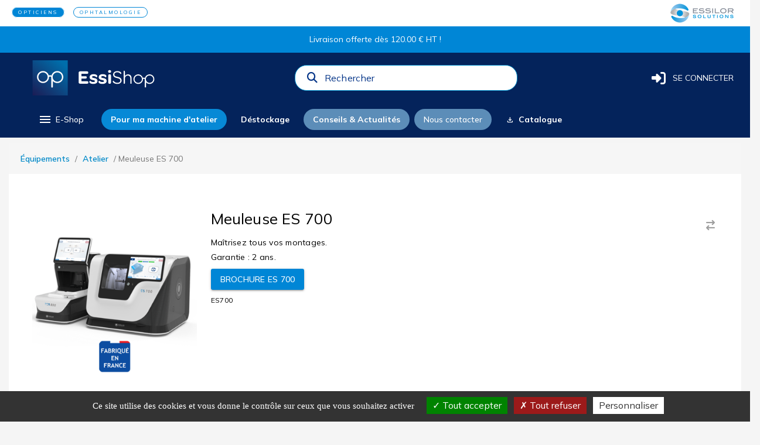

--- FILE ---
content_type: text/html; charset=utf-8
request_url: https://www.essishop.fr/meuleuse-es-700
body_size: 229794
content:
<!DOCTYPE html>
<html lang="fr-FR">
<head>

    <meta charset="utf-8" />
    <meta name="viewport" content="width=device-width, initial-scale=1.0, shrink-to-fit=no" />

    <title>Meuleuse ES 700 - Essilor</title>
            <link type="image/x-icon" rel="shortcut icon" href="/media/favicon-32x32.png" />
    <link href="https://fonts.googleapis.com/css?family=Roboto:100,300,400,500,700,900|Material+Icons" rel="stylesheet" type="text/css">
    <link href="https://fonts.googleapis.com/css2?family=Material+Symbols+Outlined" rel="stylesheet" />
    
    
    
    

    <script src="/PortailVueJs3/vendor/vue.global.min.js?v=ERTOyOxayuCil-s0yuPLS0lqDCLwGNRV5kKAOQpN5Sg"></script>
    <script src="/PortailVueJs3/vendor/axios.min.js?v=fSy6MS2ZCkMO2j9mLgEHn4DumhHbyHeeUBUuoT5oeBU"></script>
    <script src="/PortailVueJs3/js/MitToolsFront.js?v=FSc35zDAwQ3Q78f_N0YiZv24hiSA9Ezu9igXs7IGZ9E"></script>
    
    
    

    <link href="/PortailVueJs3/css/Essishop/global_style.css" rel="stylesheet">
    <script src="/PortailVueJs3/vendor/moment-with-locales.min.js?v=zQkjGVXuNQWHPTJEytT61sD16G4wlsJYKGxaGBixbMQ"></script>
    
    
    <meta content="Ma&#xEE;trisez tous vos montages avec la meuleuse ES 700." name="description" />
<meta content="Meuleuse ES 700 - Essilor" property="og:title" />
<meta content="Ma&#xEE;trisez tous vos montages avec la meuleuse ES 700." property="og:description" />
<meta content="https://www.essishop.fr/meuleuse-es-700" property="og:url" />
<meta content="Essishop - Consommables, outillage et mat&#xE9;riel opticiens" property="og:site_name" />
<meta content="fr-FR" property="og:locale" />
<meta content="Meuleuse ES 700 - Essilor" name="twitter:title" />
<meta content="Ma&#xEE;trisez tous vos montages avec la meuleuse ES 700." name="twitter:description" />
<meta content="https://www.essishop.fr/meuleuse-es-700" name="twitter:url" />
    <link href="https://www.essishop.fr/meuleuse-es-700" rel="canonical" />
    <link href="/PortailVueJs3/vendor/fontawesome/css/all.min.css?v=Mg1XLfuETnFSSAt7YjdCNsSJbMyjrJ1puwPzvCA0rLg" rel="stylesheet" type="text/css" />
<link href="/PortailVueJs3/vendor/quasar.prod.css?v=lIhNx0TuHydMM2f-4L4LD4XiLmTKbre8LuwKCaK5xpI" rel="stylesheet" type="text/css" />
<link href="/PortailVueJs3/css/common.css?v=UBzOhG5etFGzTqns4y_TQ3s7GDRxiO0macoIYpHGKgo" rel="stylesheet" type="text/css" />
    <script src="MitTracking/js/tarteaucitron/tarteaucitron.js?t=1"></script>
<script>tarteaucitron.init({ "hashtag": "#tarteaucitron",  "highPrivacy": true,  "showIcon": false, "orientation": "bottom",  "adblocker": false,  "showAlertSmall": false,  "cookieslist": false,  "removeCredit": true  });
tarteaucitron.user.gtagUa = 'G-5MNGDF80GG';
tarteaucitron.user.gtagConfig = { 'anonymize_ip': true};
tarteaucitron.user.gtagMore = function() {};(tarteaucitron.job = tarteaucitron.job || []).push('gtag');
tarteaucitron.user.googletagmanagerId = 'GTM-NMQPRX5';
(tarteaucitron.job = tarteaucitron.job || []).push('googletagmanager');
;</script>
    <script>moment.locale('fr')</script>
    

<div class="widget-container">

    <div class="widget widget-raw-html">
    <div class="widget-body">
        

<div class="field field-type-htmlfield field-name-raw-html-content">
    <link rel="preconnect" href="https://fonts.googleapis.com">
<link rel="preconnect" href="https://fonts.gstatic.com" crossorigin>
<link href="https://fonts.googleapis.com/css2?family=Mulish:ital,wght@0,200..1000;1,200..1000&display=swap" rel="stylesheet">
<link href="https://fonts.googleapis.com/css2?family=Pacifico&display=swap" rel="stylesheet">
<meta name="viewport" content="width=device-width, initial-scale=1, maximum-scale=1">

<script src="https://cdn.jsdelivr.net/npm/@lottiefiles/lottie-player@latest/dist/lottie-player.js"></script>
<script src="https://cdn.jsdelivr.net/npm/vue-qrcode-reader/dist/vue-qrcode-reader.umd.js"></script>

<script>




var lastScrollTop = 0;
function handleScroll() {
    var viewportWidth = window.innerWidth || document.documentElement.clientWidth;
        var st = window.scrollY
        var header = document.querySelector("#menu")
        lastScrollTop = st
        var viewportWidth = window.innerWidth || document.documentElement.clientWidth;
        if (st > 45) {
            header.style.top = 0
        } else if (st < 45) {
            if (document.getElementsByClassName('div-header-text')[0] != null ) {
                header.style.top =  '89px'
          }
        }
var menuHeight = document.getElementById('menu').offsetHeight
if(window.innerWidth > 1024 && menuHeight != null){
 document.getElementById('headercat').style.marginTop = '84px'
}
}

window.addEventListener('DOMContentLoaded', function() {
/*const element = document.querySelector('.freeshipping-show');
element.innerHTML = 'Livraison offerte dès 120.00 € HT !<br>Maintenance logistique les 4 et 5 décembre 2025 : les délais d\'expédition peuvent être rallongés sur vos commandes.';*/

document.querySelectorAll('input, textarea').forEach(el => {
  el.addEventListener('focus', () => {
    document.body.style.zoom = '1'; // ou jouer sur transform
    window.scrollTo(0, 0); // recentrer si nécessaire
  });
});

var icon = document.querySelector("#menu > div > div.q-toolbar.row.no-wrap.items-center.bg-transparent > div.div-btn-menu.q-gutter-sm > span:nth-child(1) > a > span.q-btn__content.text-center.col.items-center.q-anchor--skip.justify-center.row > i")
var div = document.querySelector("#app > div.row.q-col-gutter-lg.q-pa-md.bloc-detail-product > div.col-lg-8.col-md-9.col-12.col-right-product > div > div > div.new-div-product > div > div.q-mt-sm > div")

/*if (div) {
    // Clone l'icône pour éviter de la déplacer si elle existe déjà ailleurs
    var iconClone = icon.cloneNode(true);
    // Insère le clone avant le div
    div.parentNode.insertBefore(iconClone, div);
}*/

var menuHeight = document.getElementById('menu').offsetHeight
if(window.innerWidth > 1024){
 document.getElementById('headercat').style.marginTop = menuHeight +'px'
}


if (document.querySelectorAll(".container-content .page-search ").length > 0) {
document.querySelector("body > main").style.paddingLeft = 0
document.querySelector("body > main").style.paddingRight = 0
}

if (document.querySelectorAll(".container-content .page-search  .summary-filter").length > 0) {
document.querySelector("body > main").style.paddingLeft = '15px'
document.querySelector("body > main").style.paddingRight = "15px"
}

  const app = document.querySelector('#app');
  
  if (app && app.classList.contains('page-actu')) {
    // Sélectionner l'élément avec le sélecteur spécifique
    const span = document.querySelector('#app > div > div:nth-child(1) > button > span.q-btn__content.text-center.col.items-center.q-anchor--skip.justify-center.row > span');
    
    if (span) {
      
      span.textContent = 'Retour Conseils & Actualités';
     
    } 
  }

if(window.innerWidth > 1024){
  window.addEventListener('scroll', function () {

  handleScroll()
 
  });
}
});


    </script>
</div>

    </div>
</div>

</div>

    

<div>
    <div class="div-header-text ">
        <div class='row'>
            <div class='col-md-6 col-12 self-center'>
                <div class="center-text"><span><p class="tel" style="margin-bottom:0"><span class="boutoninactifopticiens"><a id="header-opticien" class="tel-lien" title="Essishop Opticiens" href="https://www.essishop.fr"> OPTICIENS</a></span>  <span class="boutonactif" style="max-height:19px"><a id="header-ophta" class="tel-lien" title="Essishop Ophtalmologie" href="https://ophtalmologie.essishop.fr/"> OPHTALMOLOGIE</a></span> </p></span></div>
            </div>

            <div class='col-md-6 self-center col-12 q-pl-sm' style='text-align:right;display: flex;justify-content: flex-end;align-items: center;'>

                <img src="/media/essilor_solution_white.png" class="logo-essilor-menu" />
            </div>
        </div>
    </div>
</div>



    


</head>

<body dir="ltr">
    <script src="/PortailVueJs3/vendor/quasar.umd.prod.js?v=rxEAQXxdgQqnkMAoafS7nVCmG8qdBdc2tjk-u3fASmo"></script>
    <script>const { useQuasar } = Quasar;</script>
    
    
    
    

<div class="widget-container">

    <div class="widget widget-raw-html">
    <div class="widget-body">
        

<div class="field field-type-htmlfield field-name-raw-html-content">
    <style>
.page-actu sup , .description-bloc-fiche sup, .page-info sup {
    top: 0
}

.page-filtres a {color  :black; font-weight : bold}
.desc-comp{
    line-height: 20px;
    max-height: 150px;
    overflow: auto;
    text-overflow: inherit;

    text-wrap: auto;
    overflow-x: hidden;
}

.row-showlist .card-produit{
padding-left : 0px
}


 .btn-article{
    color: white;

    background-color: #0086d6;
display : inline-flex;
    padding: 9px 15px;
height: inherit !important;
  
    border: none;
    font-size: 14px !important;
    font-family: Arial, Helvetica, sans-serif;
    text-decoration: none;
    border-radius: 3px;
cursor : pointer;

}

 .btn-article a{
color : white;
text-decoration : none
}

.chip-new-detail{
margin-top: 15px;
margin-right : 10px
}

.bloc-avantages{
min-height: 530px;
}

.warning_shippingaddress + .q-pa-md {
  padding : 0
}


.btn_savoir_plus{
text-align : left ! important;
margin-top : 15px
}

.menu-menu .q-hoverable:hover .q-focus-helper{
    background: #fff !important;
}
.first-card > .q-card__section{
text-align :left!important
}

#formComplete > div.q-mb-md > label > div > div:before{
border-bottom: none
}

.input-contact .q-field--standard .q-field__control:before{
border-bottom: none
}

.homepage .q-carousel__navigation--bottom{
right : inherit !important; 
    transform: translateX(-70%);
}


.row-showlist.list-search{
width : 100%
}

#historique .col-md-6.col-12, #releve .col-md-6.col-12{
margin : 0 auto
}
.icon-cat-down{
color : rgb(0, 134, 214) !important
}

.page-actu h1, .description-bloc-fiche h1, .page-info h1{
font-weight: 400 !important;
    line-height: 2.5rem;
    letter-spacing: 0.00735em;
font-size : 26px !important;
color : black
}

.page-actu h2, .description-bloc-fiche h2, .page-info h2{
    font-weight: bold !important;
    line-height: 2.25rem;
    letter-spacing: -.00833em;
font-size : 22px !important;
color : #0086d6
}

.page-actu h3, .description-bloc-fiche h3, .page-info h3{
font-weight: bold !important;
line-height: 3.125rem;
    letter-spacing: normal;
font-size : 18px !important;
color : black
}

.page-actu h4, .description-bloc-fiche h4, .page-info h4{
font-weight: 400 !important;
    line-height: 2.5rem;
    letter-spacing: .00735em;
font-size : 16px !important;
color : black
}



.boutonactif a{
color : #0086d6;
border-color : #0086d6
}

.freeshipping-show-widget{
background-color : #0086D6;
color : white;
}

.boutoninactifopticiens a{
background-color : #0086d6 !important;
color : white !important;
corder-color : #0086d6 !important
}

.div-header-text div.col-md-6.self-center.col-12.q-pl-sm > div, .div-header-text div.col-md-6.self-center.col-12.q-pl-sm > div > a{
color : #0086d6 !important;
}

.div-header-text {
background-color : white
}



.col-right-product h1{
font-size : 26px ! important
}

:root {
    --q-primary: #0086d6;
}

.card-produit .q-chip{
    border-radius: 50px !important;
    margin-left: 12px;
    margin-top: 10px;
}

.card-category-page .bloc-cat-title{
background-color : #0086d6
}

.card-category-page .bloc-cat-title-
}

.page-search .bloc-cat-title{
color : white !important
}

.title-subchildren{
color : black !important
}

.page-search .carousel-container{
margin-top : 20px
}

.carousel-wrapper .card-produit {
    
    margin-right: 2px;
}
.new-div-product .bloc-cagnotte-detail{
color: #38a4d6;
    margin-bottom: 15px;
    font-weight: bold;
    font-size: 16px;
    display: flex;
    align-content: center;
    justify-content: flex-start;
    align-items: center;
}

.new-div-product > div > div.q-mt-sm > i{
font-size : 22px;
margin-right : 5px
}

.first-card .q-btn{
text-transform : none
}

.first-card img {

    vertical-align: middle;
}

.div-img-first-card {
 text-align : left;
    line-height: 215px;

}
.text-first-card{
line-height : 19px
}

.first-card .q-card__actions{
padding-left : 16px
}
.dropdown-content .q-btn__content{
color : black !important;

}

.menu-menu .q-btn__content{
color : white;
text-transform : initial
}

body{
overflow-x: hidden;

}

.infos_container .text-h6{
line-height: 21px;
}


#drawer-right .header-drawer-right {
    background-color: #6c7a89;
    color: white;
    padding: 0px 15px 12px 15px;
    margin-bottom: 20px;
}
.btn-close-drawer-right{
    position: relative;
    top: 0;
    text-align: right;
    left: 0;
    background: #6c7a89;
}

.bandeau-bloc {
    padding-right: 12px;
    text-align: center;
}

.bg-secondary {
    background: #38A4D6 !important;
}

.card-category-page{
padding : 0 15px
}

.page-actu{
margin-top : 30px;
margin-bottom : 30px 
}

    .nav-item-chooseaccount {
        display: none
    }


@media(max-width : 1024px){

.page-actu .col-3{
display : none
}

.card-list-page > .q-card__section{
padding : 0
}


.page-actu .row>.col-9{
width : 100%
}
#tooltip-shop{
display : none !important
}

#menu {
     height: inherit
}
}


@media(max-width : 580px){
.inner-breadcrumb a{
line-height : 18px
}
.product_price {
    align-items: flex-start !important;
}

.product_price .row{
width : 100%;
    align-items: flex-end !important;
}
.dropdown-content .q-btn__content{
white-space: break-spaces;
}

.row-showlist .card-produit {
         margin-left: 14px;
    }
}

@media(max-width : 355px){

.btn-cart-det{
margin-left : 0 !important;
margin-top : 10px
}
}
</style>
</div>

    </div>
</div>

</div>

    
    
<div id="appbefore" v-cloak>

<div class='freeshipping-show-widget'><free-shipping-show></free-shipping-show></div>
</div>

<script>
        var appbefore = Vue.createApp({
        data: function () {
            return {

            }
        },
        methods: {
        },
        mounted() {
        }
    })
    appbefore.use(Quasar);
</script>

<script>
    appbefore.component('free-shipping-show', {
        data: function () {
            return {
                cart: {"originalTotalProduct":0,"originalTotalProductWithTax":0,"totalDiscountProduct":0,"totalDiscountProductWithTax":0,"totalProduct":0,"totalProductWithTax":0,"originalTotalShipping":0,"originalTotalShippingWithTax":0,"withDiscountShipping":false,"totalShipping":0,"totalShippingWithTax":0,"totalShippingDiscount":0,"taxValueShipping":0,"originalTotalOrder":0,"originalTotalOrderWithTax":0,"withDiscountOrder":false,"totalOrder":0,"totalOrderWithTax":0,"totalOrderDiscount":0,"totalOrderDiscountWithTax":0,"totalTax":0,"totalProductString":null,"totalProductDiscountString":null,"totalShippingString":null,"originalTotalShippingString":null,"totalTaxString":null,"originalTotalOrderString":null,"totalOrderString":null,"totalOrderWithTaxString":null,"jackpotAmountUseString":null,"jackpotAmountAvailable":0,"jackpotAmountUse":0,"jackpotAmountUseWithTax":0,"jackpotAmountUseTax":0,"jackpotAmountResteString":null,"jackpotAmountAvailableString":"0.00","canBeOrder":true,"explainNoOrder":null,"products":[],"discounts":[],"shippingDiscounts":[],"orderDiscounts":[],"withFreeShipping":false,"amountForFreeShipping":0,"amountForFreeShippingString":null},
                freeShipping : 120.00,
            }
        },
        watch: {

        },
        computed: {
        },
        methods: {
            ShoppingCartUpdate(evt) {
                this.cart = evt.shoppingCart;
            },
            showReste() {
                var title = `Livraison offerte dès 120.00 € HT !`;
                if (this.cart && this.cart.totalProduct > 0) {
                    if (this.cart.amountForFreeShipping > 0) {
                        var reste = this.cart.amountForFreeShippingString;
                        return title + ` Plus que ${reste} pour en profiter.`;
                    }
                    return `Livraison offerte sur votre panier, commandez sans attendre !`;
                }
                return title;
            }
        },
        mounted: function () {
            window.addEventListener("ShoppingCartUpdate", this.ShoppingCartUpdate, false);
        },
        template: `
            <div class='freeshipping-show text-center' v-if="freeShipping>0" style="height: 45px;display: flex;align-items: center;justify-content: center;">
            {{showReste()}}
        </div>

        





        `
    })
</script>


<script>

    appbefore.mount('#appbefore');
</script>


    

    <div id="menu" class="" v-cloak>
        <q-layout style="min-height : inherit; height : 100%" >
            <q-toolbar class="bg-transparent" style="height : 100%; width : inherit">
                <q-btn v-if="!showMenu" @click="leftDrawerOpen = !leftDrawerOpen" icon="menu" flat class="btn-left-drawer"></q-btn>
                <q-btn class="btn-logo-global" href="https://www.essishop.fr" flat no-caps><img src='/media/logo-essishop.svg' /></q-btn>
               
                <template v-if="showMenu">
                    

<q-tabs></q-tabs>

                </template>
                <template v-if="showMenu">
                        
                </template>
                
                <template v-if="showMenu">
                        <q-space class="q-space-menu3"></q-space>
<div class="text-center bloc-searc-menu">
        <search-product-shop></search-product-shop>
</div>
    



                </template>
               
                    <q-space class="q-space-menu1"></q-space>

<shoppingcart-menu></shoppingcart-menu>


                <q-space class="q-space-menu4"></q-space>
                


        <q-btn href="/Login?ReturnUrl=connectfrom%3fidentifier%3dessishop%26ReturnUrl%3dmeuleuse-es-700" flat icon="fa fa-sign-in-alt fa-fw" label="Se connecter"></q-btn>

          
                 </q-toolbar>
           
                <q-toolbar class="bg-transparent" :style="rightDrawerOpen ? 'z-index : -1; position: relative' : ''" v-if="!showMenu">
                    <q-space class="q-space-menu3"></q-space>
<div class="text-center bloc-searc-menu">
        <search-product-shop></search-product-shop>
</div>
    



                         </q-toolbar>
    
            <q-drawer id="drawer-left" v-model="leftDrawerOpen"
                      :width="400"
                      elevated
                      overlay>
                <div class="btn-close-drawer-left">
                    <q-btn icon="close" @click="leftDrawerOpen = false" dense flat color="white" size="lg"
                           round ></q-btn>
                </div>
                <q-scroll-area class="fit" :horizontal-thumb-style="{ opacity: 0 }">
                 <div class="header-drawer-left">
                       
                 </div>
                 <template v-if="!showMenu">
                    

<q-tabs></q-tabs>

                    </template>
                      <template v-if="!showMenu">
                        
                      </template>
                   
                </q-scroll-area>
                <div class="absolute" style="top: 5px; left: -50px">
                    <q-btn icon="close" @click="leftDrawerOpen = false" dense flat color="white" size="lg"
                           round class="btn-close-drawer"></q-btn>
                </div>
            </q-drawer>
        </q-layout>
        <q-banner v-if="htmlBanner" class="menu_banner">
            <div style="text-align:right"><q-btn flat icon="close" @click="htmlBanner=''"></q-btn></div>
            <div v-html="htmlBanner"></div>
        </q-banner>
        
    </div>
    <script>

        var menuContent = Vue.createApp({
            data() {
                return {
                    showMenu: true,
                    tooltip : false,
                    leftDrawerOpen: false,
                    rightDrawerOpen: false,
                    openDropdown: false,
                    htmlBanner:'',
                }
            },
            watch: {
                leftDrawerOpen(newVal, oldVal){
              
                    if (newVal == true) {
                        
                      var el =  document.querySelector("body > main")
                       
                      el.style.position ="relative"
                      el.style.zIndex = "-1"
                    }

                    if (newVal == false) {

                        var el = document.querySelector("body > main")
                        
                        el.style.position = ""
                        el.style.zIndex = ""
                    }

                },
                rightDrawerOpen(newVal, oldVal) {

                    if (newVal == true) {

                        var el = document.querySelector("body > main")
                     
                        el.style.position = "relative"
                        el.style.zIndex = "-1"
                    }

                    if (newVal == false) {

                        var el = document.querySelector("body > main")
                       
                        el.style.position = ""
                        el.style.zIndex = ""
                    }

                },
            },

            methods: {
                showBanner(id) {
                    this.htmlBanner = document.getElementById("menu_banner_"+id).innerHTML;
                },
                checkIfEmpty() {
                    if (window.innerWidth < 1024) { 
                    var element = document.getElementsByClassName('menu-menu')[0];
                   
                 if (typeof (element) == 'undefined' && element == null) {
                        var drawer = document.getElementById('drawer-left');
                     if (typeof (drawer) != 'undefined' && drawer != null) {
                              var leftMenu =document.querySelector(".bloc-left-menu")
                           
                                if (leftMenu == null) {
                                    document.querySelector("#menu .btn-left-drawer").style.display = "none"
                         }
     
                     }
                       
                    }
                    }
                },
                myFunction(a) {
                
                    if (a.srcElement.classList.contains("q-icon")) {
                        var sibling = a.srcElement.offsetParent.nextSibling
                        var icon = a.srcElement.offsetParent
                      
                        if (sibling) {
                            sibling.classList.toggle("show")
                        }
                        
                        if (icon) {
                            icon.classList.toggle("icon-show")
                        }
                    } else {
                        var sibling = a.srcElement.nextSibling
                        var icon = a.srcElement
                        if (icon) {
                            icon.classList.toggle("icon-show");
                        }
                        if (sibling) {
                            sibling.classList.toggle("show");
                        }
                        
                    }


             

                   
        },
                myEventHandler() {
                    var w = window.innerWidth;
                    if (w < 1024) {
                        this.showMenu = false
                      
                        
                    } else {
                        this.leftDrawerOpen = false
                        this.showMenu = true
                        
                    }

                },
                 showTooltip() {
                     this.tooltip = true
                },

                    hideTooltip()  {
                    this.tooltip = false
                },
                onOver(element) {

                    if (window.innerWidth > 1024) {
                        var el = document.getElementsByClassName(element)[0]
                        el.style.display = "block";
                    }

                },
                onLeave(element) {

                    if (window.innerWidth > 1024) {
                        var el = document.getElementsByClassName(element)[0]
                        el.style.display = "none";
                    }
                },
           

            },
          
            mounted(){
              
             
                window.addEventListener('click', function (event) {
                    const menu = document.querySelectorAll('.q-toolbar .dropdown-content');

                    if (event.srcElement) {
                        menu.forEach(item => {
                            if (!item.contains(event.srcElement.nextSibling || event.srcElement.offsetParent.nextSibling)) {
   
                                if (item.classList.contains("show")) {
                                    var style = document.querySelector(".icon-show")
            
                                   style.classList.remove("icon-show")
                                    item.classList.remove("show")
                                }
                            }
    
                        })
                    }
                    
                    
                   
                }),

               
                this.myEventHandler()
                setTimeout(() => {
                    this.checkIfEmpty()
                },1)
               
                window.addEventListener("resize", this.myEventHandler);
                window.addEventListener("resize", this.checkIfEmpty);
            },
            unmounted() {
                window.removeEventListener('click', this.handleClickOutside);
                window.removeEventListener("resize", this.myEventHandler);
            },

        })

    </script>
        

<script>
    menuContent.component('search-product-shop', {
        data: function () {
            return {
                options: [],
                product:null,
                currentSearch:'',
                searching: false,
                opendialog: false, 
                filterRefs: [],
                filter:''
            }
        },
        watch: {

        },
        computed: {
        },
        methods: {
            createValue() {
                if (this.currentSearch) {
                    if (this.options.length == 1) {
                        this.product = this.options[0];
                        this.selectProduct();
                    }
                    else {
                        window.location = "/searchresult?Search=" + this.currentSearch;
                    }
                    
                }
            },
            filterRef() {
                this.filterRefs = this.product.lstUniqueName.filter(x => x.toLowerCase().indexOf(this.filter.toLowerCase())>-1);
            },
            showAll() {
                window.location = "/searchresult?Search=" + this.currentSearch;
            },
            selProductForRef(p) {
                this.product = p;
                this.filter = '';
                this.filterRefs = p.lstUniqueName;
                this.opendialog = true;
            },
            selectDeclin(ref) {
                this.currentSearch = ref;
                this.selectProduct();
            },
            selectProduct() {
                var p = this.product;
                
                var pos = p.lstUniqueName.map(word => word.toLowerCase()).indexOf(this.currentSearch.toLowerCase());
                var url = "";
                if (pos > -1) {
                    url = "?pid=" + p.lstProductId[pos];
                }
                else {
                    if (p.lstUniqueName.length>1) {
                        url = "?shop=1";
                    }
                }
                window.location = "/" + p.route+url;
            },
            getUniqueName(product) {
                var exists = product.lstUniqueName.indexOf(this.currentSearch)
                if (exists > -1) {
                    return product.lstUniqueName[exists];
                }
                return product.lstUniqueName[0];
            },
            onSearch(search, update, abort) {
                this.currentSearch = search;
                if (search.length > 2) {
                    this.searching = true;
                    var obj = { query: search };
                    mittoolsfront.callAxios("/searchproducts",obj)
                        .then(response => {
                            this.options = response.products;
                    })
                    .finally(fin => { update(); this.searching = false; })
                }
                else {
                    update()
                }
            }
        },
        mounted: function () {
           
        },
        template: `
<q-dialog v-model="opendialog">
    <q-card>
        <q-card-section class="row items-center q-pb-none">
          <div class="text-h6">{{product.productName}}</div>
          <q-space></q-space>
          <q-btn icon="close" flat round dense v-close-popup></q-btn>
        </q-card-section>
        <q-card-section>
            <q-input v-model="filter" label="ref" @update:model-value="filterRef()" outlined ></q-input>
            <br>
            <div class="q-col-gutter-md row">
                
                <div class="col-md-3 col-6" v-for="(item,index) in filterRefs">
                    <q-btn @click="selectDeclin(item)">{{item}}</q-btn>
                </div>
            </div>
            
        </q-card-section>
      </q-card>
</q-dialog>
<q-select id="select-search" v-model='product' @filter='onSearch' :options='options' hide-dropdown-icon rounded @update:model-value="selectProduct()"
    map-options use-input filled label="Rechercher" @new-value="createValue" input-debounce="400" >
                
    <template v-slot:prepend>
        <q-icon  name="fas fa-search" size="xs"></q-icon>
    </template>
    <template v-slot:selected-item="scope">
        <q-item>{{scope.opt.productName}}</q-item>
    </template>
    <template v-slot:option="scope" >
        <div v-bind="scope.itemProps">
            <q-item v-bind="scope.itemProps" class="search-option self-center">
                <img v-if='scope.opt.image' :src="'/media/'+scope.opt.image" style="max-height:50px;max-width:50px;
                margin-right : 5px" /> <span style="align-self :center"> {{ scope.opt.productName }} - {{getUniqueName(scope.opt)}}</span>
            </q-item>
        </div>
    </template>
    <template v-slot:after-options="scope">
        <div v-if="options.length==10" style="margin-top:10px;margin-bottom:10px;text-align:center">
            <q-btn  @click="showAll"outline rounded color="primary" >Voir tous les produits</q-btn>
        </div>
    </template>
    <template v-slot:no-option='scope'>
    <div id="search-menu">
        <q-item>
            <q-item-section v-if='!searching && scope.inputValue.length>2'>Aucun résultat pour <em>{{scope.inputValue}}</em>.</q-item-section>
                <q-item-section v-else>Renseigner au moins 3 caractères</q-item-section>
        </q-item>
        </div>
    </template>
</q-select>



           

        `
    })
</script>


<script>
    menuContent.component('shoppingcart-menu', {
        data: function () {
            return {
                cart: {"originalTotalProduct":0,"originalTotalProductWithTax":0,"totalDiscountProduct":0,"totalDiscountProductWithTax":0,"totalProduct":0,"totalProductWithTax":0,"originalTotalShipping":0,"originalTotalShippingWithTax":0,"withDiscountShipping":false,"totalShipping":0,"totalShippingWithTax":0,"totalShippingDiscount":0,"taxValueShipping":0,"originalTotalOrder":0,"originalTotalOrderWithTax":0,"withDiscountOrder":false,"totalOrder":0,"totalOrderWithTax":0,"totalOrderDiscount":0,"totalOrderDiscountWithTax":0,"totalTax":0,"totalProductString":null,"totalProductDiscountString":null,"totalShippingString":null,"originalTotalShippingString":null,"totalTaxString":null,"originalTotalOrderString":null,"totalOrderString":null,"totalOrderWithTaxString":null,"jackpotAmountUseString":null,"jackpotAmountAvailable":0,"jackpotAmountUse":0,"jackpotAmountUseWithTax":0,"jackpotAmountUseTax":0,"jackpotAmountResteString":null,"jackpotAmountAvailableString":"0.00","canBeOrder":true,"explainNoOrder":null,"products":[],"discounts":[],"shippingDiscounts":[],"orderDiscounts":[],"withFreeShipping":false,"amountForFreeShipping":0,"amountForFreeShippingString":null},
                tooltip: false,
                heightCart: ""
            }
        },
        watch: {

        },
        computed: {

        },
        methods: {
            defineHeight() {
                var height = ""
                var data = 0;
                if (this.cart.products) {
                    data = this.cart.products.length;
                }
                switch (true) {
                    case data == 1: height = "height : 100px";
                        break;
                    case data == 2: height = "height : 200px";
                        break;
                    case data == 3: height = "height : 300px";
                        break;
                  
               
                    case data > 3: height = "height : 300px";
                        break;
                    default: height = "height : 200px"
                }
                this.heightCart = height
            },
            ShoppingCartUpdate(evt) {
                this.cart = evt.shoppingCart;
            },
            linkImage(image) {
                return "/media/--image--?width=160&amp;token=JF7RupRVT3%2FwyndJpT5yXKjRXxf40Rb0oj51nTO92KY%3D".replace("--image--", image.physicalName);
            }
        },
        mounted: function () {
            this.defineHeight()

            window.addEventListener("ShoppingCartUpdate", this.ShoppingCartUpdate, false);
      

        },
        template: `
            <div class="div-btn-menu q-gutter-sm">

    </div>
            `
    })
</script>


    <script>
        menuContent.use(Quasar);
        menuContent.mount('#menu')
    </script>

<div id="MitscriptAlert" tabindex="0"></div>


<div id="headercat" v-cloak>
    <q-layout style="min-height: inherit">
        <div class="menu-mobile ">
            <q-toolbar>

                <q-btn rounded flat icon="menu" :label="showLabel ? 'E-Shop' :''" aria-label="menu"
                       dense no-caps color="white"
                       @click="leftDrawerOpen = !leftDrawerOpen" class="btn-mobile-menu"></q-btn>

                <div ref="scrollContainer"
                     class="row no-wrap scroll-x"
                     @mousedown="onMouseDown"
                     @mouseup="onMouseUp"
                     @mouseleave="onMouseLeave"
                     @mousemove="onMouseMove">
                    <div>
                        

<q-tabs class="menu menu-menu">


<q-btn flat="" href="/choisir-vos-produits-en-fonction-de-votre-machine" style=" background: #0789D6 !important; color: white !important"><strong>Pour ma machine d'atelier</strong></q-btn>




<q-btn flat="" href="/destockage" style=""><strong>Déstockage</strong></q-btn>




<q-btn flat="" href="/blog" style="background: #5C8DB8 !important; color: white !important;"><strong>Conseils &amp; Actualités</strong></q-btn>




<q-btn flat="" href="/contactus" style="background: #5C8DB8 !important; color: white !important;">Nous contacter</q-btn>




<q-btn flat="" href="/media/site/Guide opticiens.pdf" style="" target="_blank"><span class="material-symbols-outlined"> download </span><b>  &nbsp; Catalogue</b></q-btn>

</q-tabs>


                    </div>

                </div>

            </q-toolbar>
        </div>
        <div class="menu-drawer-sub">
            <q-drawer id="drawer-left" v-model="leftDrawerOpen"
                      :width="400"
                      elevated
                      overlay
                      side="left">
                <q-scroll-area class="fit" :horizontal-thumb-style="{ opacity: 0 }">
                    <div class="drawer-header" v-show="!showDetailDrawerMobile">

                        <div class="text-h5 text-weight-bold">Catégories</div>
                    </div>

                    <q-list class="q-mt-md q-mb-md first-list" v-show="!showDetailDrawerMobile">
                            <hr />
                            <a class="title-drawer" stretch flat href='/petits-materiels-et-consommables'>
                                <q-item style="flex-direction : column" clickable v-ripple>
                                    Petits mat&#xE9;riels et consommables
                                </q-item>
                            </a>
                            <q-list>
                                        <q-item class="subtitle-drawer" clickable v-ripple
                                                @click="!showMenuRight('4jj6z39wep70pz8t9h9a3qhjd3','4rgqp3zdw8ktmxh0s882jwh5nk') ? showDrawerDetail('4jj6z39wep70pz8t9h9a3qhjd3','4rgqp3zdw8ktmxh0s882jwh5nk') : ''"
                                                @mouseover="showMenuRight('4jj6z39wep70pz8t9h9a3qhjd3','4rgqp3zdw8ktmxh0s882jwh5nk') ? showDrawerDetail('4jj6z39wep70pz8t9h9a3qhjd3','4rgqp3zdw8ktmxh0s882jwh5nk') : ''">
                                            <q-item-section>
                                                <a>
                                                    Meuleuses

                                                </a>
                                            </q-item-section>

                                            <q-item-section avatar class="icon-subtile-drawer">
                                                <q-btn dense flat size="sm" icon="arrow_forward_ios" class="btn-arrow"></q-btn>
                                            </q-item-section>
                                        </q-item>
                                        <q-item class="subtitle-drawer" clickable v-ripple
                                                @click="!showMenuRight('4jj6z39wep70pz8t9h9a3qhjd3','4gdnjfpnbh7a54step3382www5') ? showDrawerDetail('4jj6z39wep70pz8t9h9a3qhjd3','4gdnjfpnbh7a54step3382www5') : ''"
                                                @mouseover="showMenuRight('4jj6z39wep70pz8t9h9a3qhjd3','4gdnjfpnbh7a54step3382www5') ? showDrawerDetail('4jj6z39wep70pz8t9h9a3qhjd3','4gdnjfpnbh7a54step3382www5') : ''">
                                            <q-item-section>
                                                <a>
                                                    R&#xE9;fraction

                                                </a>
                                            </q-item-section>

                                            <q-item-section avatar class="icon-subtile-drawer">
                                                <q-btn dense flat size="sm" icon="arrow_forward_ios" class="btn-arrow"></q-btn>
                                            </q-item-section>
                                        </q-item>
                                        <q-item class="subtitle-drawer" clickable v-ripple
                                                @click="!showMenuRight('4jj6z39wep70pz8t9h9a3qhjd3','4nw39k3vfakjstdv8vyb2y0m5p') ? showDrawerDetail('4jj6z39wep70pz8t9h9a3qhjd3','4nw39k3vfakjstdv8vyb2y0m5p') : ''"
                                                @mouseover="showMenuRight('4jj6z39wep70pz8t9h9a3qhjd3','4nw39k3vfakjstdv8vyb2y0m5p') ? showDrawerDetail('4jj6z39wep70pz8t9h9a3qhjd3','4nw39k3vfakjstdv8vyb2y0m5p') : ''">
                                            <q-item-section>
                                                <a>
                                                    Petit mat&#xE9;riel

                                                </a>
                                            </q-item-section>

                                            <q-item-section avatar class="icon-subtile-drawer">
                                                <q-btn dense flat size="sm" icon="arrow_forward_ios" class="btn-arrow"></q-btn>
                                            </q-item-section>
                                        </q-item>
                                        <q-item class="subtitle-drawer" clickable v-ripple
                                                @click="!showMenuRight('4jj6z39wep70pz8t9h9a3qhjd3','49vvpgr8sbe2a5n7j3bf80444j') ? showDrawerDetail('4jj6z39wep70pz8t9h9a3qhjd3','49vvpgr8sbe2a5n7j3bf80444j') : ''"
                                                @mouseover="showMenuRight('4jj6z39wep70pz8t9h9a3qhjd3','49vvpgr8sbe2a5n7j3bf80444j') ? showDrawerDetail('4jj6z39wep70pz8t9h9a3qhjd3','49vvpgr8sbe2a5n7j3bf80444j') : ''">
                                            <q-item-section>
                                                <a>
                                                    Outillage

                                                </a>
                                            </q-item-section>

                                            <q-item-section avatar class="icon-subtile-drawer">
                                                <q-btn dense flat size="sm" icon="arrow_forward_ios" class="btn-arrow"></q-btn>
                                            </q-item-section>
                                        </q-item>
                                        <q-item class="subtitle-drawer" clickable v-ripple
                                                @click="!showMenuRight('4jj6z39wep70pz8t9h9a3qhjd3','4gv4se1gjkk852dz1cswz6zjc6') ? showDrawerDetail('4jj6z39wep70pz8t9h9a3qhjd3','4gv4se1gjkk852dz1cswz6zjc6') : ''"
                                                @mouseover="showMenuRight('4jj6z39wep70pz8t9h9a3qhjd3','4gv4se1gjkk852dz1cswz6zjc6') ? showDrawerDetail('4jj6z39wep70pz8t9h9a3qhjd3','4gv4se1gjkk852dz1cswz6zjc6') : ''">
                                            <q-item-section>
                                                <a>
                                                    Organisation atelier

                                                </a>
                                            </q-item-section>

                                            <q-item-section avatar class="icon-subtile-drawer">
                                                <q-btn dense flat size="sm" icon="arrow_forward_ios" class="btn-arrow"></q-btn>
                                            </q-item-section>
                                        </q-item>
                                        <q-item class="subtitle-drawer" clickable v-ripple
                                                @click="!showMenuRight('4jj6z39wep70pz8t9h9a3qhjd3','4amjjk95k968nzx7x7d2jhg7d7') ? showDrawerDetail('4jj6z39wep70pz8t9h9a3qhjd3','4amjjk95k968nzx7x7d2jhg7d7') : ''"
                                                @mouseover="showMenuRight('4jj6z39wep70pz8t9h9a3qhjd3','4amjjk95k968nzx7x7d2jhg7d7') ? showDrawerDetail('4jj6z39wep70pz8t9h9a3qhjd3','4amjjk95k968nzx7x7d2jhg7d7') : ''">
                                            <q-item-section>
                                                <a>
                                                    Composants montures

                                                </a>
                                            </q-item-section>

                                            <q-item-section avatar class="icon-subtile-drawer">
                                                <q-btn dense flat size="sm" icon="arrow_forward_ios" class="btn-arrow"></q-btn>
                                            </q-item-section>
                                        </q-item>
                            </q-list>
                            <hr />
                            <a class="title-drawer" stretch flat href='/basse-vision-et-loupes'>
                                <q-item style="flex-direction : column" clickable v-ripple>
                                    Basse vision et loupes
                                </q-item>
                            </a>
                            <q-list>
                                        <q-item class="subtitle-drawer" clickable v-ripple
                                                @click="!showMenuRight('4vaqecbp2ds0z1se1bw719e2x4','445g7vvayq90gx1bbjjhavaqny') ? showDrawerDetail('4vaqecbp2ds0z1se1bw719e2x4','445g7vvayq90gx1bbjjhavaqny') : ''"
                                                @mouseover="showMenuRight('4vaqecbp2ds0z1se1bw719e2x4','445g7vvayq90gx1bbjjhavaqny') ? showDrawerDetail('4vaqecbp2ds0z1se1bw719e2x4','445g7vvayq90gx1bbjjhavaqny') : ''">
                                            <q-item-section>
                                                <a>
                                                    Filtres

                                                </a>
                                            </q-item-section>

                                            <q-item-section avatar class="icon-subtile-drawer">
                                                <q-btn dense flat size="sm" icon="arrow_forward_ios" class="btn-arrow"></q-btn>
                                            </q-item-section>
                                        </q-item>
                                        <q-item class="subtitle-drawer" clickable v-ripple
                                                @click="!showMenuRight('4vaqecbp2ds0z1se1bw719e2x4','40d1mvy96bpmk131yc6c40p8c3') ? showDrawerDetail('4vaqecbp2ds0z1se1bw719e2x4','40d1mvy96bpmk131yc6c40p8c3') : ''"
                                                @mouseover="showMenuRight('4vaqecbp2ds0z1se1bw719e2x4','40d1mvy96bpmk131yc6c40p8c3') ? showDrawerDetail('4vaqecbp2ds0z1se1bw719e2x4','40d1mvy96bpmk131yc6c40p8c3') : ''">
                                            <q-item-section>
                                                <a>
                                                    Lampes et aides pratiques

                                                </a>
                                            </q-item-section>

                                            <q-item-section avatar class="icon-subtile-drawer">
                                                <q-btn dense flat size="sm" icon="arrow_forward_ios" class="btn-arrow"></q-btn>
                                            </q-item-section>
                                        </q-item>
                                        <q-item class="subtitle-drawer" clickable v-ripple
                                                @click="!showMenuRight('4vaqecbp2ds0z1se1bw719e2x4','4ywtw93e5t4awwepdfr3dqkb5e') ? showDrawerDetail('4vaqecbp2ds0z1se1bw719e2x4','4ywtw93e5t4awwepdfr3dqkb5e') : ''"
                                                @mouseover="showMenuRight('4vaqecbp2ds0z1se1bw719e2x4','4ywtw93e5t4awwepdfr3dqkb5e') ? showDrawerDetail('4vaqecbp2ds0z1se1bw719e2x4','4ywtw93e5t4awwepdfr3dqkb5e') : ''">
                                            <q-item-section>
                                                <a>
                                                    Loupes

                                                </a>
                                            </q-item-section>

                                            <q-item-section avatar class="icon-subtile-drawer">
                                                <q-btn dense flat size="sm" icon="arrow_forward_ios" class="btn-arrow"></q-btn>
                                            </q-item-section>
                                        </q-item>
                                        <q-item class="subtitle-drawer" clickable v-ripple
                                                @click="!showMenuRight('4vaqecbp2ds0z1se1bw719e2x4','49anxz319pk9c3g7px6n5s7zde') ? showDrawerDetail('4vaqecbp2ds0z1se1bw719e2x4','49anxz319pk9c3g7px6n5s7zde') : ''"
                                                @mouseover="showMenuRight('4vaqecbp2ds0z1se1bw719e2x4','49anxz319pk9c3g7px6n5s7zde') ? showDrawerDetail('4vaqecbp2ds0z1se1bw719e2x4','49anxz319pk9c3g7px6n5s7zde') : ''">
                                            <q-item-section>
                                                <a>
                                                    Aides &#xE9;lectroniques

                                                </a>
                                            </q-item-section>

                                            <q-item-section avatar class="icon-subtile-drawer">
                                                <q-btn dense flat size="sm" icon="arrow_forward_ios" class="btn-arrow"></q-btn>
                                            </q-item-section>
                                        </q-item>
                                        <q-item class="subtitle-drawer" clickable v-ripple
                                                @click="!showMenuRight('4vaqecbp2ds0z1se1bw719e2x4','4wcypaz36d85k0tc57tm3ry25e') ? showDrawerDetail('4vaqecbp2ds0z1se1bw719e2x4','4wcypaz36d85k0tc57tm3ry25e') : ''"
                                                @mouseover="showMenuRight('4vaqecbp2ds0z1se1bw719e2x4','4wcypaz36d85k0tc57tm3ry25e') ? showDrawerDetail('4vaqecbp2ds0z1se1bw719e2x4','4wcypaz36d85k0tc57tm3ry25e') : ''">
                                            <q-item-section>
                                                <a>
                                                    Aides et syst&#xE8;mes optiques

                                                </a>
                                            </q-item-section>

                                            <q-item-section avatar class="icon-subtile-drawer">
                                                <q-btn dense flat size="sm" icon="arrow_forward_ios" class="btn-arrow"></q-btn>
                                            </q-item-section>
                                        </q-item>
                                        <q-item class="subtitle-drawer" clickable v-ripple
                                                @click="!showMenuRight('4vaqecbp2ds0z1se1bw719e2x4','4vkeqe8t5ndvrtrxr542zyv858') ? showDrawerDetail('4vaqecbp2ds0z1se1bw719e2x4','4vkeqe8t5ndvrtrxr542zyv858') : ''"
                                                @mouseover="showMenuRight('4vaqecbp2ds0z1se1bw719e2x4','4vkeqe8t5ndvrtrxr542zyv858') ? showDrawerDetail('4vaqecbp2ds0z1se1bw719e2x4','4vkeqe8t5ndvrtrxr542zyv858') : ''">
                                            <q-item-section>
                                                <a>
                                                    &#xC9;quipement du magasin

                                                </a>
                                            </q-item-section>

                                            <q-item-section avatar class="icon-subtile-drawer">
                                                <q-btn dense flat size="sm" icon="arrow_forward_ios" class="btn-arrow"></q-btn>
                                            </q-item-section>
                                        </q-item>
                            </q-list>
                            <hr />
                            <a class="title-drawer" stretch flat href='/equipements'>
                                <q-item style="flex-direction : column" clickable v-ripple>
                                    &#xC9;quipements
                                </q-item>
                            </a>
                            <q-list>
                                        <q-item class="subtitle-drawer" clickable v-ripple @mouseover="showDetailDrawer = false">
                                            <q-item-section>
                                                <a href="/prevention">
                                                    Pr&#xE9;vention

                                                </a>
                                            </q-item-section>
                                        </q-item>
                                        <q-item class="subtitle-drawer" clickable v-ripple
                                                @click="!showMenuRight('4v94ze58dmmsd6tnx2zsznwtn9','44rej0y2rmkb41jnb0sp945vnv') ? showDrawerDetail('4v94ze58dmmsd6tnx2zsznwtn9','44rej0y2rmkb41jnb0sp945vnv') : ''"
                                                @mouseover="showMenuRight('4v94ze58dmmsd6tnx2zsznwtn9','44rej0y2rmkb41jnb0sp945vnv') ? showDrawerDetail('4v94ze58dmmsd6tnx2zsznwtn9','44rej0y2rmkb41jnb0sp945vnv') : ''">
                                            <q-item-section>
                                                <a>
                                                    Examen de vue

                                                </a>
                                            </q-item-section>

                                            <q-item-section avatar class="icon-subtile-drawer">
                                                <q-btn dense flat size="sm" icon="arrow_forward_ios" class="btn-arrow"></q-btn>
                                            </q-item-section>
                                        </q-item>
                                        <q-item class="subtitle-drawer" clickable v-ripple @mouseover="showDetailDrawer = false">
                                            <q-item-section>
                                                <a href="/atelier">
                                                    Atelier

                                                </a>
                                            </q-item-section>
                                        </q-item>
                                        <q-item class="subtitle-drawer" clickable v-ripple @mouseover="showDetailDrawer = false">
                                            <q-item-section>
                                                <a href="/animation-magasin">
                                                    Animation magasin

                                                </a>
                                            </q-item-section>
                                        </q-item>
                            </q-list>
                            <hr />
                            <a class="title-drawer" stretch flat href='/destockage'>
                                <q-item style="flex-direction : column" clickable v-ripple>
                                    D&#xE9;stockage
                                </q-item>
                            </a>
                            <q-list>
                            </q-list>
                    </q-list>
                    <q-list v-show="showDetailDrawerMobile">
                        <q-btn style="align-items: flex-start;width : 100%;background-color : #0089c8" flat color="white" dense icon="arrow_back" label="Menu principal" @click="showDetailDrawerMobile = false" class="q-pb-md q-pt-md"></q-btn>
                        <hr style="width : 100%;margin-top:0" />
                        <a :href="'/'+drawerDetail.seName" class="link-menu-child">
                            <q-item class="subtitle-drawer subtitle-child text-weight-bold subtitle-first-child" clickable v-ripple v-if="drawerDetail.image">


                                <img :src="'/media/' + drawerDetail.image" class="img-drawer" />
                                <div class="self-center">{{drawerDetail.displayText}} <q-icon name="arrow_forward_ios"></q-icon></div>
                            </q-item>
                        </a>
                        <template v-for="child in drawerDetail.childrens">
                            <a :href="'/'+child.seName" class="link-menu-child">
                                <q-item class="subtitle-drawer subtitle-child" clickable v-ripple>
                                    <span>{{child.displayText}}</span>

                                </q-item>
                            </a>
                        </template>
                        <div v-if="drawerDetail.imageMenu" class="text-center q-mt-sm">
                            <a :href="drawerDetail.linkImageMenu">
                                <img :src="'/media/' + drawerDetail.imageMenu" />
                            </a>
                        </div>
                    </q-list>
                </q-scroll-area>
                <div class="absolute" style="top: 5px; right: 10px">
                    <q-btn icon="close" @click="closeDrawer" dense flat color="white" size="lg"
                           round></q-btn>
                </div>
            </q-drawer>
            <div :class="showDetailDrawer  ? 'SubSideNavPanel isActive' :'SubSideNavPanel'" @mouseleave="showDetailDrawer = false">
                <q-list>
                    <q-toolbar>
                        <q-space></q-space>
                        <q-btn icon="close" @click="showDetailDrawer = false" dense flat color="black" size="lg"
                               round></q-btn>
                    </q-toolbar>
                    <div class="row row-subside">
                        <div class="col-12 col-img-subdrawer" v-if="drawerDetail.imageMenu">
                            <a :href="drawerDetail.linkImageMenu">
                                <img class="img-drawer-menu" :src="'/media/' + drawerDetail.imageMenu" />
                            </a>
                        </div>
                        <div class="col-12">
                            <!--   <q-btn style="align-items: flex-start;width : 100%;background-color : #0089c8" flat color="white" dense icon="arrow_back" label="Menu principal" @click="showDetailDrawer = false" class="q-pb-md q-pt-md"></q-btn>
                               <hr style="width : 100%;margin-top:0" />-->
                            <a :href="'/'+drawerDetail.seName" class="link-menu-child">
                                <q-item class="subtitle-drawer subtitle-child text-weight-bold subtitle-first-child" clickable v-ripple>
                                    <img :src="'/media/' + drawerDetail.image" class="img-drawer" v-if="drawerDetail.image" />
                                    <div class="self-center">{{drawerDetail.displayText}} <q-icon name="arrow_forward_ios"></q-icon></div>
                                </q-item>
                            </a>
                            <template v-for="child in drawerDetail.childrens">
                                <a :href="'/'+child.seName" class="link-menu-child">
                                    <q-item class="subtitle-drawer subtitle-child" clickable v-ripple>
                                        <span>{{child.displayText}}</span>
                                    </q-item>
                                </a>
                            </template>
                        </div>

                    </div>
                </q-list>

            </div>
        </div>
    </q-layout>
    <div class="f-overlay" v-show="showDetailDrawer"></div>
</div>

<script>
    var headercat = Vue.createApp({
        data: function () {
            return {
                showsub: false,
                showLabel: true,
                leftDrawerOpen: false,
                showDetailDrawer: false,
                selectedmenu: [],
                drawerDetail: [],
                arbo: [{"contentItemId":"4jj6z39wep70pz8t9h9a3qhjd3","displayText":"Petits mat\u00E9riels et consommables","seName":"petits-materiels-et-consommables","order":7,"level":0,"nbProducts":587,"imageMenu":null,"image":null,"linkImageMenu":null,"childrens":[{"contentItemId":"4rgqp3zdw8ktmxh0s882jwh5nk","displayText":"Meuleuses","seName":"meuleuses","order":0,"level":1,"nbProducts":110,"imageMenu":null,"image":"categories/0004625_meuleuses.png","linkImageMenu":null,"childrens":[{"contentItemId":"4wnj4amwa70wvw699phg9b4sw5","displayText":"Pastilles adh\u00E9sives","seName":"pastilles-adhesives","order":0,"level":2,"nbProducts":8,"imageMenu":null,"image":"categories/0006055_pastilles-adhesives.png","linkImageMenu":null,"childrens":[]},{"contentItemId":"47f4dqmk7x21p3a6wk4wjvjbw5","displayText":"Glants et accessoires serrage","seName":"glants-et-accessoires-serrage","order":1,"level":2,"nbProducts":25,"imageMenu":null,"image":"categories/0004548_glants-et-accessoires-serrage.png","linkImageMenu":null,"childrens":[]},{"contentItemId":"4462ekzmy5y7qtrafr8wwhzgcr","displayText":"Meules et meulettes","seName":"meules-et-meulettes","order":2,"level":2,"nbProducts":21,"imageMenu":null,"image":"categories/0004549_meules-et-meulettes.png","linkImageMenu":null,"childrens":[]},{"contentItemId":"4tqt9xp4bxzfs7ngbsh9442tcb","displayText":"Connectiques","seName":"connectiques","order":3,"level":2,"nbProducts":2,"imageMenu":null,"image":"categories/0004550_connectiques.png","linkImageMenu":null,"childrens":[]},{"contentItemId":"49tpvspak2r1d4a767dm7zbant","displayText":"Codes barres","seName":"codes-barres","order":4,"level":2,"nbProducts":3,"imageMenu":null,"image":"categories/0004551_codes-barres.png","linkImageMenu":null,"childrens":[]},{"contentItemId":"4k5z8v6qqwr3a4jgjak6kqygw2","displayText":"Accessoires","seName":"accessoires","order":5,"level":2,"nbProducts":25,"imageMenu":null,"image":"categories/0004552_accessoires.png","linkImageMenu":null,"childrens":[]},{"contentItemId":"4fn66s2kyweneyw4ysbbp1kjm1","displayText":"m\u0027eye CUSTOM","seName":"m-eye-sign","order":6,"level":2,"nbProducts":14,"imageMenu":null,"image":"categories/mEye Custom.png","linkImageMenu":null,"childrens":[]},{"contentItemId":"4kytpqfhvg1cy6r1g682sgfkmz","displayText":"Forets et fraises pour meuleuses","seName":"forets-et-fraises-pour-meuleuses","order":7,"level":2,"nbProducts":9,"imageMenu":null,"image":"categories/0004554_forets-et-fraises-pour-meuleuses.png","linkImageMenu":null,"childrens":[]},{"contentItemId":"4k09fwqh35bm93986xtd5yenc6","displayText":"Ebauche et gabarit","seName":"ebauche-et-gabarit","order":8,"level":2,"nbProducts":2,"imageMenu":null,"image":"categories/0004555_ebauche-et-gabarit.png","linkImageMenu":null,"childrens":[]},{"contentItemId":"4kvdq19aa38vq3sr16gqg1bcce","displayText":"OptiGreen","seName":"optigreen","order":9,"level":2,"nbProducts":1,"imageMenu":null,"image":"categories/Optigreen (1).png","linkImageMenu":null,"childrens":[]}]},{"contentItemId":"4gdnjfpnbh7a54step3382www5","displayText":"R\u00E9fraction","seName":"refraction","order":1,"level":1,"nbProducts":64,"imageMenu":null,"image":"categories/0004626_refraction.png","linkImageMenu":null,"childrens":[{"contentItemId":"4ptxdtqhcw9mjwd2jzp7wvmpmc","displayText":"Lunettes et bo\u00EEtes d\u0027essai","seName":"lunettes-et-boites-d-essai","order":0,"level":2,"nbProducts":17,"imageMenu":null,"image":"categories/0004556_lunettes-et-boites-dessai.png","linkImageMenu":null,"childrens":[]},{"contentItemId":"48sa6ajxds9qnv42e8attqe8d7","displayText":"Accessoires et tests optom\u00E9triques","seName":"accessoires-et-tests-optometriques","order":1,"level":2,"nbProducts":17,"imageMenu":null,"image":"categories/0004557_accessoires-et-tests-optometriques.png","linkImageMenu":null,"childrens":[]},{"contentItemId":"4sqpxcj8f5rvvw4tqkp3y6xt5b","displayText":"Ryser, press-on et caches orthoptiques","seName":"filtres-et-caches-orthoptiques","order":2,"level":2,"nbProducts":6,"imageMenu":null,"image":"categories/0004558_ryser-press-on-et-caches-orthoptiques.png","linkImageMenu":null,"childrens":[]},{"contentItemId":"4rz1517npk2acr7bxd7dyaj640","displayText":"Echelles","seName":"refraction-echelles","order":5,"level":2,"nbProducts":9,"imageMenu":null,"image":"categories/0004560_echelles.png","linkImageMenu":null,"childrens":[]},{"contentItemId":"4f1m1yt855ntmypbbdqnkask5z","displayText":"Consommables et accessoires","seName":"consommables","order":6,"level":2,"nbProducts":15,"imageMenu":null,"image":"categories/0004561_consommables-et-accessoires.png","linkImageMenu":null,"childrens":[]}]},{"contentItemId":"4nw39k3vfakjstdv8vyb2y0m5p","displayText":"Petit mat\u00E9riel","seName":"petit-materiel-d-atelier","order":2,"level":1,"nbProducts":93,"imageMenu":null,"image":"categories/0004627_petit-materiel.png","linkImageMenu":null,"childrens":[{"contentItemId":"4cpq6fr94na6xs9tvb5ysk9p5e","displayText":"Prise de mesures et contr\u00F4le","seName":"prise-de-mesures-et-controle","order":0,"level":2,"nbProducts":10,"imageMenu":null,"image":"categories/0004562_prise-de-mesures-et-controle.png","linkImageMenu":null,"childrens":[]},{"contentItemId":"4k8zbd0bmpj0qyctvdsvkfrk51","displayText":"Frontofocom\u00E8tres","seName":"frontofocometres","order":1,"level":2,"nbProducts":17,"imageMenu":null,"image":"categories/0004563_frontofocometres.png","linkImageMenu":null,"childrens":[]},{"contentItemId":"4qthxntcjdsms15kj0817k1gn4","displayText":"Tensiscopes","seName":"tensiscopes","order":2,"level":2,"nbProducts":5,"imageMenu":null,"image":"categories/0004564_tensiscopes.png","linkImageMenu":null,"childrens":[]},{"contentItemId":"4yg9gzb7j8xbyw4wr30nfeghd9","displayText":"Testeurs photochromiques et UV","seName":"testeurs-photochromiques-et-uv","order":3,"level":2,"nbProducts":2,"imageMenu":null,"image":"categories/0004565_testeurs-photochromiques-et-uv.png","linkImageMenu":null,"childrens":[]},{"contentItemId":"48wkb0bxj1ht70pzqy13fx0354","displayText":"Bacs \u00E0 ultrasons","seName":"bacs-a-ultrasons","order":4,"level":2,"nbProducts":5,"imageMenu":null,"image":"categories/0004566_bacs-a-ultrasons.png","linkImageMenu":null,"childrens":[]},{"contentItemId":"4p7386vfvx2z3t7vef1b4hxtcr","displayText":"Ventilettes","seName":"ventilettes","order":5,"level":2,"nbProducts":4,"imageMenu":null,"image":"categories/0004567_ventilettes.png","linkImageMenu":null,"childrens":[]},{"contentItemId":"46ex4mvabzphas85cdkzg5zbxf","displayText":"Polissage","seName":"polissage","order":6,"level":2,"nbProducts":16,"imageMenu":null,"image":"categories/0004568_polissage.png","linkImageMenu":null,"childrens":[]},{"contentItemId":"4a9ksr89nmsgmrdegwc45950xh","displayText":"Rainage","seName":"rainage","order":7,"level":2,"nbProducts":9,"imageMenu":null,"image":"categories/0004569_rainage.png","linkImageMenu":null,"childrens":[]},{"contentItemId":"44jf38w4xw48xxytdxqpqs9jxr","displayText":"Meuleuses \u00E0 main","seName":"meuleuses-a-main","order":8,"level":2,"nbProducts":15,"imageMenu":null,"image":"categories/0004570_meuleuses-a-main.png","linkImageMenu":null,"childrens":[]},{"contentItemId":"4ke7d8ztayvdz4t81d6h1zqtda","displayText":"Per\u00E7age","seName":"percage","order":9,"level":2,"nbProducts":8,"imageMenu":null,"image":"categories/0004571_percage.png","linkImageMenu":null,"childrens":[]},{"contentItemId":"4r0rd1dfy6np45m9hjv1j2gfn1","displayText":"Coloration de verres","seName":"coloration-de-verres","order":10,"level":2,"nbProducts":2,"imageMenu":null,"image":"categories/0004572_coloration-de-verres.png","linkImageMenu":null,"childrens":[]}]},{"contentItemId":"49vvpgr8sbe2a5n7j3bf80444j","displayText":"Outillage","seName":"outillage","order":3,"level":1,"nbProducts":198,"imageMenu":null,"image":"categories/0004628_outillage.png","linkImageMenu":null,"childrens":[{"contentItemId":"4rvqpkjwkyhpax03zq35hagb4j","displayText":"Pinces, brucelles et pointe \u00E0 tracer","seName":"pinces-et-brucelles","order":0,"level":2,"nbProducts":56,"imageMenu":null,"image":"categories/0004573_pinces-brucelles-et-pointe-a-tracer.png","linkImageMenu":null,"childrens":[]},{"contentItemId":"4hdsm9q13a8v5vx3vjrqqavnck","displayText":"Limes, scies et \u00E9quarrissoirs","seName":"limes-scies-et-\u00E9quarrissoirs","order":1,"level":2,"nbProducts":21,"imageMenu":null,"image":"categories/0004574_limes-scies-et-equarrissoirs.png","linkImageMenu":null,"childrens":[]},{"contentItemId":"4n89c9crf0sze7txp8f32nwv4h","displayText":"Forets et fraises","seName":"forets-et-fraises","order":2,"level":2,"nbProducts":12,"imageMenu":null,"image":"categories/0004575_forets-et-fraises.png","linkImageMenu":null,"childrens":[]},{"contentItemId":"4455w0f57cbx3spdkytfays742","displayText":"Colle et silicone","seName":"colle-et-silicone","order":3,"level":2,"nbProducts":6,"imageMenu":null,"image":"categories/0004576_colle-et-silicone.png","linkImageMenu":null,"childrens":[]},{"contentItemId":"4h1b7fen365qfwwqxqgtk0x45y","displayText":"Tournevis et tourne-\u00E9crous","seName":"tournevis-ecrous-et-cles","order":4,"level":2,"nbProducts":40,"imageMenu":null,"image":"categories/0004577_tournevis-et-tourne-ecrous.png","linkImageMenu":null,"childrens":[]},{"contentItemId":"4m8b3najk79vvz7t0vz8gt2155","displayText":"Nettoyage et marquage des verres","seName":"nettoyage-et-marquage-des-verres","order":5,"level":2,"nbProducts":12,"imageMenu":null,"image":"categories/0004578_nettoyage-et-marquage-des-verres.png","linkImageMenu":null,"childrens":[]},{"contentItemId":"4mzwgjhakbzcevgga76rb0hz5v","displayText":"Soudure","seName":"soudure","order":6,"level":2,"nbProducts":10,"imageMenu":null,"image":"categories/0004579_soudure.png","linkImageMenu":null,"childrens":[]},{"contentItemId":"4f69eakqag4tqx4kw5rc1f34w1","displayText":"Atelier et rivetage","seName":"atelier-et-rivetage","order":7,"level":2,"nbProducts":26,"imageMenu":null,"image":"categories/0004580_atelier-et-rivetage.png","linkImageMenu":null,"childrens":[]},{"contentItemId":"4aztryddqjv9hrjp72t7f3k2nd","displayText":"Mesures","seName":"mesures","order":8,"level":2,"nbProducts":10,"imageMenu":null,"image":"categories/0004581_mesures.png","linkImageMenu":null,"childrens":[]},{"contentItemId":"4spew6fkz1xzm3dh5ezayjryx3","displayText":"Malettes d\u0027outillage","seName":"malettes-d-outillage","order":9,"level":2,"nbProducts":5,"imageMenu":null,"image":"categories/0004582_malettes-doutillage.png","linkImageMenu":null,"childrens":[]}]},{"contentItemId":"4gv4se1gjkk852dz1cswz6zjc6","displayText":"Organisation atelier","seName":"organisation-atelier","order":4,"level":1,"nbProducts":21,"imageMenu":null,"image":"categories/0004629_organisation-atelier.png","linkImageMenu":null,"childrens":[{"contentItemId":"48728q28rpzn70hssvtkn4md42","displayText":"P\u00E9niches","seName":"peniches","order":0,"level":2,"nbProducts":6,"imageMenu":null,"image":"categories/0004583_peniches.png","linkImageMenu":null,"childrens":[]},{"contentItemId":"403vmpbtwqg465rzwkyyc7vndh","displayText":"Rangements","seName":"rangements","order":1,"level":2,"nbProducts":5,"imageMenu":null,"image":"categories/0004584_rangements.png","linkImageMenu":null,"childrens":[]},{"contentItemId":"4x4femw78686cxzmczchgf4pn9","displayText":"Entretien","seName":"entretien","order":2,"level":2,"nbProducts":7,"imageMenu":null,"image":"categories/0004585_entretien.png","linkImageMenu":null,"childrens":[]},{"contentItemId":"43kfq6n5qms2g2pj1vwpvefwxa","displayText":"Rateliers","seName":"rateliers","order":3,"level":2,"nbProducts":3,"imageMenu":null,"image":"categories/0004586_rateliers.png","linkImageMenu":null,"childrens":[]}]},{"contentItemId":"4amjjk95k968nzx7x7d2jhg7d7","displayText":"Composants montures","seName":"composants-montures","order":5,"level":1,"nbProducts":101,"imageMenu":null,"image":"categories/0004630_composants-montures.png","linkImageMenu":null,"childrens":[{"contentItemId":"4xwzesnqahhkb6jxn0sj0q5km0","displayText":"Plaquettes, nez selles et supports de plaquettes","seName":"plaquettes-nez-montures-et-supports-de-plaquettes","order":0,"level":2,"nbProducts":32,"imageMenu":null,"image":"categories/0004589_plaquettes-nez-selles-et-supports-de-plaquettes.png","linkImageMenu":null,"childrens":[]},{"contentItemId":"4n9q5985z3vb91ef4kq1arvvw4","displayText":"Fils nylon et fils \u00E0 drageoirs","seName":"fils-nylon-et-drageoirs","order":1,"level":2,"nbProducts":8,"imageMenu":null,"image":"categories/0004590_fils-nylon-et-fils-a-drageoirs.png","linkImageMenu":null,"childrens":[]},{"contentItemId":"4d01aezsfay9frteq1cvrfw84m","displayText":"Vis","seName":"visserie-ecrous-et-rivets","order":2,"level":2,"nbProducts":22,"imageMenu":null,"image":"categories/0004591_vis.png","linkImageMenu":null,"childrens":[]},{"contentItemId":"4ha7tdr5bc70hs1apay43q90n6","displayText":"El\u00E9ments pour montages perc\u00E9s","seName":"pieces-pour-montures-percees","order":3,"level":2,"nbProducts":20,"imageMenu":null,"image":"categories/0004592_elements-pour-montages-perces.png","linkImageMenu":null,"childrens":[]},{"contentItemId":"4xb7w5qrqzmfcw0d3whhsk4yd3","displayText":"Branches, manchons et cordons","seName":"branches","order":5,"level":2,"nbProducts":9,"imageMenu":null,"image":"categories/0004594_branches-manchons-et-cordons.png","linkImageMenu":null,"childrens":[]},{"contentItemId":"499e57vzgwfka2z4r6x6dwrtx2","displayText":"Clips personnalisables m\u0027eye CLIP Chemistrie","seName":"chemistrie","order":9,"level":2,"nbProducts":10,"imageMenu":null,"image":"categories/0004595_clips-personnalisables-meye-clip-chemistrie.png","linkImageMenu":null,"childrens":[]}]}]},{"contentItemId":"4vaqecbp2ds0z1se1bw719e2x4","displayText":"Basse vision et loupes","seName":"basse-vision-et-loupes","order":8,"level":0,"nbProducts":310,"imageMenu":null,"image":null,"linkImageMenu":null,"childrens":[{"contentItemId":"445g7vvayq90gx1bbjjhavaqny","displayText":"Filtres","seName":"filtres","order":9,"level":1,"nbProducts":33,"imageMenu":null,"image":"categories/0004632_filtres.png","linkImageMenu":null,"childrens":[{"contentItemId":"40hj41vp4vy1k71xc0d1gr4f4y","displayText":"Faces relevables","seName":"faces-relevables","order":0,"level":2,"nbProducts":9,"imageMenu":null,"image":"categories/0004603_faces-relevables.png","linkImageMenu":null,"childrens":[]},{"contentItemId":"4qb53zcg03n4h3c4pgje8yd35d","displayText":"Verres afocaux","seName":"verres-afocaux","order":1,"level":2,"nbProducts":3,"imageMenu":null,"image":"categories/0005682_verres-afocaux.png","linkImageMenu":null,"childrens":[]},{"contentItemId":"4w7gh0cqer0r4v6bcnzmdc6wxh","displayText":"Lunettes et sur-lunettes","seName":"lunettes-et-sur-lunettes","order":2,"level":2,"nbProducts":16,"imageMenu":null,"image":"categories/0005683_lunettes-et-sur-lunettes.png","linkImageMenu":null,"childrens":[]},{"contentItemId":"43x37ykcd6djgx37dy96s9gaxs","displayText":"Pr\u00E9sentoirs et kits d\u0027essai","seName":"presentoirs-et-kits-d-essai","order":3,"level":2,"nbProducts":5,"imageMenu":null,"image":"categories/0004606_presentoirs-et-kits-dessai.png","linkImageMenu":null,"childrens":[]}]},{"contentItemId":"40d1mvy96bpmk131yc6c40p8c3","displayText":"Lampes et aides pratiques","seName":"lampes-et-aides-pratiques","order":10,"level":1,"nbProducts":22,"imageMenu":null,"image":"categories/0004634_lampes-et-aides-pratiques.png","linkImageMenu":null,"childrens":[{"contentItemId":"4f7g4vtrz2b7gv7y3ry10gr954","displayText":"Lampes","seName":"lampes","order":0,"level":2,"nbProducts":17,"imageMenu":null,"image":"categories/Lampes - Essishop.png","linkImageMenu":null,"childrens":[]},{"contentItemId":"4xbdehvkvqhdr04z24mz9gg6wk","displayText":"Lampes loupes","seName":"lampes-loupes","order":1,"level":2,"nbProducts":3,"imageMenu":null,"image":"categories/0004613_lampes-loupes.png","linkImageMenu":null,"childrens":[]},{"contentItemId":"478029pfzfw5htfn5znzax57wa","displayText":"Aides pratiques","seName":"aides-pratiques","order":2,"level":2,"nbProducts":2,"imageMenu":null,"image":"categories/0004614_aides-pratiques.png","linkImageMenu":null,"childrens":[]}]},{"contentItemId":"4ywtw93e5t4awwepdfr3dqkb5e","displayText":"Loupes","seName":"loupes","order":11,"level":1,"nbProducts":129,"imageMenu":null,"image":"categories/0004631_loupes.png","linkImageMenu":null,"childrens":[{"contentItemId":"4he5fxjc79rym2vejnrcpdvvm5","displayText":"Loupes \u00E0 main","seName":"loupes-a-main","order":0,"level":2,"nbProducts":49,"imageMenu":null,"image":"categories/0004597_loupes-a-main.png","linkImageMenu":null,"childrens":[]},{"contentItemId":"46veaj7j9ct0s79x2f7jk5b9mm","displayText":"Loupes \u00E0 poser","seName":"loupes-a-poser","order":1,"level":2,"nbProducts":34,"imageMenu":null,"image":"categories/0004598_loupes-a-poser.png","linkImageMenu":null,"childrens":[]},{"contentItemId":"4gda2093jm7sn2ebava43nrbx1","displayText":"Loupes de poche","seName":"loupes-de-poche","order":2,"level":2,"nbProducts":9,"imageMenu":null,"image":"categories/0004599_loupes-de-poche.png","linkImageMenu":null,"childrens":[]},{"contentItemId":"479c8sfxnngn3yxh1j9z5rrjd6","displayText":"Loupes sp\u00E9ciales","seName":"loupes-speciales","order":3,"level":2,"nbProducts":7,"imageMenu":null,"image":"categories/0004600_loupes-speciales.png","linkImageMenu":null,"childrens":[]},{"contentItemId":"4d7t8a4kfp5asvk653y9pfv0m1","displayText":"Pr\u00E9sentoirs et plateaux","seName":"presentoirs-et-plateaux","order":4,"level":2,"nbProducts":19,"imageMenu":null,"image":"categories/0004601_presentoirs-et-plateaux.png","linkImageMenu":null,"childrens":[]},{"contentItemId":"4yarc2arsd35w40hhh4e30nkwk","displayText":"Accessoires loupes","seName":"accessoires-loupes","order":5,"level":2,"nbProducts":11,"imageMenu":null,"image":"categories/0004602_accessoires-loupes.png","linkImageMenu":null,"childrens":[]}]},{"contentItemId":"49anxz319pk9c3g7px6n5s7zde","displayText":"Aides \u00E9lectroniques","seName":"aides-electroniques","order":12,"level":1,"nbProducts":25,"imageMenu":null,"image":"categories/0004635_aides-electroniques.png","linkImageMenu":null,"childrens":[{"contentItemId":"4bsenff3vgp8063q4zkb0fynwg","displayText":"Loupes \u00E9lectroniques portables","seName":"loupes-electroniques-portables","order":0,"level":2,"nbProducts":13,"imageMenu":null,"image":"categories/0004615_loupes-electroniques-portables.png","linkImageMenu":null,"childrens":[]},{"contentItemId":"4y6xhrqfcs3desap46n7yvm8cv","displayText":"Vid\u00E9o-agrandisseurs","seName":"video-agrandisseurs","order":1,"level":2,"nbProducts":11,"imageMenu":null,"image":"categories/0004616_video-agrandisseurs.png","linkImageMenu":null,"childrens":[]},{"contentItemId":"4dcp1yf85fx2qyhjqqxxzck5ms","displayText":"Machine \u00E0 lire","seName":"machine-a-lire","order":3,"level":2,"nbProducts":1,"imageMenu":null,"image":"categories/0004660_machine-a-lire.png","linkImageMenu":null,"childrens":[]}]},{"contentItemId":"4wcypaz36d85k0tc57tm3ry25e","displayText":"Aides et syst\u00E8mes optiques","seName":"aides-et-systemes-optiques","order":13,"level":1,"nbProducts":69,"imageMenu":null,"image":"categories/0004633_aides-et-systemes-optiques.png","linkImageMenu":null,"childrens":[{"contentItemId":"4hgvapdmpyqt12x4ct2d1es2c3","displayText":"Demi-lunes prismatiques","seName":"demi-lunes-prismatiques","order":0,"level":2,"nbProducts":6,"imageMenu":null,"image":"categories/0004607_demi-lunes-prismatiques.png","linkImageMenu":null,"childrens":[]},{"contentItemId":"4zsabsqxn1xetvha06a4by45nn","displayText":"Fort grossissement","seName":"fort-grossissement","order":2,"level":2,"nbProducts":4,"imageMenu":null,"image":"categories/0004608_fort-grossissement.png","linkImageMenu":null,"childrens":[]},{"contentItemId":"450s52hw9eawpyr42f590qe7ws","displayText":"Clip prismatique","seName":"clip-prismatique","order":3,"level":2,"nbProducts":4,"imageMenu":null,"image":"categories/0004609_clip-prismatique.png","linkImageMenu":null,"childrens":[]},{"contentItemId":"4gtw87yxyrc6s7ftjfphae7hx0","displayText":"Syst\u00E8me Galil\u00E9e","seName":"systeme-galilee","order":4,"level":2,"nbProducts":29,"imageMenu":null,"image":"categories/0004610_systeme-galilee.png","linkImageMenu":null,"childrens":[]},{"contentItemId":"4jdhs7621a6k73aczwfhqd0vc8","displayText":"Syst\u00E8me Kepler","seName":"systeme-kepler","order":5,"level":2,"nbProducts":26,"imageMenu":null,"image":"categories/0004611_systeme-kepler.png","linkImageMenu":null,"childrens":[]}]},{"contentItemId":"4vkeqe8t5ndvrtrxr542zyv858","displayText":"\u00C9quipement du magasin","seName":"equipement-du-magasin-et-formations","order":14,"level":1,"nbProducts":32,"imageMenu":null,"image":"categories/0004636_equipement-du-magasin.png","linkImageMenu":null,"childrens":[{"contentItemId":"46q1j2sc1me9g78y1kxvw87zm5","displayText":"Pr\u00E9sentoirs","seName":"presentoirs","order":1,"level":2,"nbProducts":1,"imageMenu":null,"image":"categories/0004618_presentoirs.png","linkImageMenu":null,"childrens":[]},{"contentItemId":"4bracgrw8kcawwa33sb94ckaxj","displayText":"Plateaux loupes","seName":"plateaux-loupes","order":2,"level":2,"nbProducts":17,"imageMenu":null,"image":"categories/0004619_plateaux-loupes.png","linkImageMenu":null,"childrens":[]},{"contentItemId":"48mbd1zpchkxqs3rtm43ryqtdh","displayText":"Coffrets d\u0027essai","seName":"coffrets-d-essai","order":3,"level":2,"nbProducts":10,"imageMenu":null,"image":"categories/0004620_coffrets-dessai.png","linkImageMenu":null,"childrens":[]},{"contentItemId":"427ya13x5jwkc3kb0rvk16b649","displayText":"Echelles BV","seName":"echelles","order":5,"level":2,"nbProducts":0,"imageMenu":null,"image":"categories/0004621_echelles-bv_100.png","linkImageMenu":null,"childrens":[]},{"contentItemId":"4q0ahsd5jsfzww641yvahb2z5x","displayText":"T\u00E9l\u00E9chargements","seName":"t\u00E9l\u00E9chargements","order":6,"level":2,"nbProducts":4,"imageMenu":null,"image":"categories/0005740_telechargements.png","linkImageMenu":null,"childrens":[]}]}]},{"contentItemId":"4v94ze58dmmsd6tnx2zsznwtn9","displayText":"\u00C9quipements","seName":"equipements","order":9,"level":0,"nbProducts":48,"imageMenu":null,"image":null,"linkImageMenu":null,"childrens":[{"contentItemId":"4tay1cf0a354x7kz0cnv2z3cnr","displayText":"Pr\u00E9vention","seName":"prevention","order":0,"level":1,"nbProducts":1,"imageMenu":null,"image":"categories/Pr\u00E9vention - EssiShop.png","linkImageMenu":null,"childrens":[]},{"contentItemId":"44rej0y2rmkb41jnb0sp945vnv","displayText":"Examen de vue","seName":"examen-de-vue","order":1,"level":1,"nbProducts":37,"imageMenu":null,"image":"categories/Examen de vue EssiShop.png","linkImageMenu":null,"childrens":[{"contentItemId":"4p3s21qyrswcmrsy0cwmt9yywb","displayText":"R\u00E9fraction objective","seName":"r\u00E9fraction-objective-2","order":0,"level":2,"nbProducts":5,"imageMenu":null,"image":"categories/R\u00E9fraction objective - WAM.png","linkImageMenu":null,"childrens":[]},{"contentItemId":"42fhz9d9923h91wcncvhwggfc3","displayText":"R\u00E9fraction subjective","seName":"examen-refraction","order":1,"level":2,"nbProducts":8,"imageMenu":null,"image":"categories/R\u00E9fraction subjective Vision-R 800.png","linkImageMenu":null,"childrens":[]},{"contentItemId":"49pwtek43bkc2t7sk2p4e589x9","displayText":"Segment ant\u00E9rieur","seName":"expertise","order":1,"level":2,"nbProducts":11,"imageMenu":null,"image":"categories/Segment ant\u00E9rieur - SL650.png","linkImageMenu":null,"childrens":[]},{"contentItemId":"4v29752wghv1azywztv9xscz5f","displayText":"Mobilier","seName":"mobilier","order":2,"level":2,"nbProducts":13,"imageMenu":null,"image":"categories/Mobilier OST 350.png","linkImageMenu":null,"childrens":[]}]},{"contentItemId":"4m0nkvyqt4frcs6f346jfz10ms","displayText":"Prise de mesures","seName":"colonnes-de-prise-de-mesures","order":3,"level":1,"nbProducts":0,"imageMenu":null,"image":"categories/Prise de mesures  EssiShop.png","linkImageMenu":null,"childrens":[]},{"contentItemId":"4qvv8bq838s6p55t7nqnpb0rwe","displayText":"Atelier","seName":"atelier","order":4,"level":1,"nbProducts":8,"imageMenu":null,"image":"categories/Atelier EssiShop.png","linkImageMenu":null,"childrens":[]},{"contentItemId":"479cnztfymfrr5rjfdsx0g9xds","displayText":"Animation magasin","seName":"animation-magasin","order":5,"level":1,"nbProducts":2,"imageMenu":null,"image":"categories/Animation EssiShop.png","linkImageMenu":null,"childrens":[]}]},{"contentItemId":"48xnby5wfcw1myd2xk8ymverwg","displayText":"D\u00E9stockage","seName":"destockage","order":10,"level":0,"nbProducts":23,"imageMenu":null,"image":null,"linkImageMenu":null,"childrens":[]}],
                height : "",
                showDetailDrawerMobile : false,
                isDown: false,
      startX: 0,
      scrollLeft: 0

            }
        },
        methods: {
             onMouseDown(e) {
      this.isDown = true
      this.startX = e.pageX - this.$refs.scrollContainer.offsetLeft
      this.scrollLeft = this.$refs.scrollContainer.scrollLeft
      this.$refs.scrollContainer.style.cursor = "grabbing"
    },
    onMouseLeave() {
      this.isDown = false
      this.$refs.scrollContainer.style.cursor = "grab"
    },
    onMouseUp() {
      this.isDown = false
      this.$refs.scrollContainer.style.cursor = "grab"
    },
    onMouseMove(e) {
      if (!this.isDown) return
      e.preventDefault()
      const x = e.pageX - this.$refs.scrollContainer.offsetLeft
      const walk = (x - this.startX) * 1 // vitesse du drag
      this.$refs.scrollContainer.scrollLeft = this.scrollLeft - walk
    },
            closeDrawer() {

                this.leftDrawerOpen = false
                this.showDetailDrawer = false
            },
            showDrawerDetail(id, idChild) {
                var sub = this.arbo.find(x => x.contentItemId == id);

                var sub2 = sub.childrens.find(x => x.contentItemId == idChild);
                this.drawerDetail = sub2
                 if (window.innerWidth > 1024) {
                 this.showDetailDrawer = true
                 }else{
                     this.showDetailDrawerMobile = true
                 }

            },
            checkIfNull(item) {
                if (item.length) {
                    return true
                } else {
                    return false
                }

            },
            showLabelFunc() {
                if (window.innerWidth < 1024) {
                    this.showLabel = false

                } else {
                    this.showLabel = true
                }
            },
            showMenuRight(id, idChild) {
                if (window.innerWidth < 1024) {
                    return false

                } else {


                        return true

                }
            },
       myFunction(event) {
      const parent = event.target.closest(".div-btn-dropdown");
      if (!parent) return;

      const dropdown = parent.querySelector(".dropdown-content");
      const btn = parent.querySelector(".btn-dropdown-menu");

      if (dropdown && btn) {
        const rect = btn.getBoundingClientRect();
        const vw = window.innerWidth; // largeur viewport

        dropdown.style.position = "fixed";
        dropdown.style.top = rect.bottom + "px";

        if (vw < 768) {
          // 📱 Mobile → pleine largeur
          dropdown.style.left = "0px";
          dropdown.style.right = "0px";
          dropdown.style.width = "100%";
        } else {
          // 💻 Tablette & Desktop → largeur naturelle
          dropdown.style.left = rect.left + "px";
          dropdown.style.width = "auto";
          dropdown.style.right = "auto"; // reset si besoin
        }

        dropdown.classList.toggle("show");
      }
    }
    },
        mounted() {
            window.addEventListener('click', (event) => {
        document.querySelectorAll('.div-btn-dropdown .dropdown-content.show').forEach(dropdown => {
            if (!event.target.closest('.div-btn-dropdown')) {
                dropdown.classList.remove('show');
                dropdown.previousElementSibling?.classList.remove('icon-show');
            }
        });
    });

            this.showLabelFunc()
            window.addEventListener("resize", this.showLabelFunc);



        }
    })
    headercat.use(Quasar);
</script>

<script>

    headercat.mount('#headercat');
</script>



<main role="main" class=" container-content">
  
    
    
    
<script src="/Shop.Core/js/vue-recaptcha.min.js"></script>


    <div id="app" class="container page-detail-product" v-cloak>

        <input name="__RequestVerificationToken" type="hidden" value="CfDJ8LsOOofMvWJAvKxZBJJC17vBRwOwZ-L6bn5q6mSYgGiJVL53B42fMLXz0lq0ezKQlhpYSnCKYzdTZp0wptRdlvII288ms64KMjXJ7Zbn2nx1Ih0wcoyzWW2yGSprR5DwCal0ndsyilIz6-WlRzyv0P0" />
        <div class="bread-crumb">
            <div class="inner-breadcrumb">
                <div class="row">
                    <div>
                                <a href="/equipements">&#xC9;quipements</a> <span> / </span>
                            <a href="/atelier">Atelier</a> <span> / </span>



                        <span>Meuleuse ES 700</span>

                    </div>

                </div>


            </div>
        </div>
        <div class="row q-col-gutter-lg q-pa-md bloc-detail-product">
            <div class="col-lg-4 col-md-3 col-12 col-left-product">
                <div v-if="product.withDiscount" style="color: #0089c8;float: right;font-size: 20px;margin-top: 24px; z-index:100">Promo !</div>
                <div class="container-img">

                    <div id="zoomC" :style="{ backgroundImage: 'url(' + selImage.inter + ')' }" v-if="selImage" @click="openImage(selImage.inter)"></div>

                    <div v-else><img src="/Shop.Core/img/noproduct.png" style="height:250px" /></div>
                </div>
                <div>
                    <q-scroll-area class="scroll-area-min-img" visible>
                        <div class="row no-wrap">
                            <div class="container-mini-img" v-for="(image,index) in images" @click="changeImageProduct(image.uniqueName)">
                                <img :src="image.inter" :title="image.title" :alt="image.alt" />
                            </div>
                        </div>
                    </q-scroll-area>



                </div>
            </div>
            <div class="col-lg-8 col-md-9 col-12 col-right-product">
                <div class="row q-col-gutter-sm">
                    <div class="col-12">
                        <q-toolbar class="toolbar-title-product q-pl-none">
                            <h1 class="text-h4">Meuleuse ES 700</h1>

                            <q-space></q-space>
                            <btnfavorite :product="product" :changingfav="changingfav"></btnfavorite>

                            <btncompare :product="product"></btncompare>
                        </q-toolbar>



                        <div class="text-body2 ">
                            <p>Maîtrisez tous vos montages.&nbsp;</p>  <p>Garantie : 2 ans.</p>
                                <div class="bloc-document-product" style="margin-top:10px">

                                        <q-btn label="Brochure ES 700" href="https://www.essishop.fr/openfile?id=43CEC1F1-11DB-4B38-842B-1D9BA20E327F" target="_blank" color="primary" src style="margin-right:10px"></q-btn>

                                </div>

                        </div>

                        <div v-html="product.description"></div>
                        <div class="q-mt-sm text-caption">
                            {{product.uniqueName}}
                        </div>

                        <div v-for="(discount,index) in product.discounts">
                            <br />
                            <div v-html="discount.discount.description" v-if="discount.discount.description"></div>
                        </div>
                        <div class="new-div-product">
                            <select-product-attribute :product="product" :attributes="listAttributes" :allproducts="allProducts"
                                                      :opendeclin="opendeclin" :valattributes="valattributes" v-on:changeproduct="changeProduct" v-on:changing="emitchanging"></select-product-attribute>

                        </div>
                    </div>

                </div>
            </div>
        </div>
            <div class="q-pa-lg bloc-description-product">
                <q-tabs v-model="tab">

                        <q-tab name="description" label="Description"></q-tab>



                        <q-tab name="specs" label="Fiche technique"></q-tab>

                </q-tabs>
                <q-tab-panels v-model="tab" animated>
                        <q-tab-panel name="description">
                            <div class="q-mt-md description-bloc-fiche"><h2 style="text-align: center;"><strong><img src="/media/uploaded/Gamme Atelier/ES 700 logo_1000.png" alt="" width="157" height="52">&nbsp;<img src="/media/uploaded/Gamme Atelier/TCB 800 logo_1000.png" alt="" width="182" height="50">&nbsp; &nbsp;</strong></h2>  <h2 style="text-align: center;"><span style="color: #3598db;"><strong>ES<span style="font-size: 10pt;"><sup>TM</sup></span> 700 vous permet de maîtriser tous les montages en toute simplicité.</strong></span></h2>  <p style="text-align: left;">&nbsp;</p>  <p style="text-align: left;"><span style="font-size: 12pt;"><strong>1. DES MONTAGES RAPIDES ET PRECIS</strong></span></p>  <ul>  <li style="text-align: left;"><span style="font-size: 12pt;">Lecteur TCB 800 + rapide</span></li>  <li style="text-align: left;"><span style="font-size: 12pt;">Meule d'ébauche + puissante</span></li>  <li style="text-align: left;"><span style="font-size: 12pt;">Bibliothèques intégrées</span></li>  <li style="text-align: left;"><span style="font-size: 12pt;">Postionneurs de pastilles adhésives</span></li>  <li style="text-align: left;"><span style="font-size: 12pt;">Technologie Fit-4-Frame 2.0</span></li>  <li style="text-align: left;"><span style="font-size: 12pt;">Technologie Full High Curve</span></li>  </ul>  <p style="text-align: left;"><span style="font-size: 12pt;"><strong>2. UNE INTERFACE PERSONNALISABLE ET INTUITIVE</strong></span></p>  <ul>  <li style="text-align: left;"><span style="font-size: 12pt;">Nouvel environnement</span></li>  <li style="text-align: left;"><span style="font-size: 12pt;">Profils d'utilisateurs</span></li>  <li style="text-align: left;"><span style="font-size: 12pt;">Réglages personnalisés</span></li>  <li style="text-align: left;"><span style="font-size: 12pt;">Gestion des montages intégrée</span></li>  <li style="text-align: left;"><span style="font-size: 12pt;">Bibliothèque de formes</span></li>  <li style="text-align: left;"><span style="font-size: 12pt;">Favoris</span></li>  <li style="text-align: left;"><span style="font-size: 12pt;">Travail guidé</span></li>  <li style="text-align: left;"><span style="font-size: 12pt;">Machine compacte et élégante</span></li>  </ul>  <p style="text-align: left;"><span style="font-size: 12pt;"><strong>3. UN AXAGE ET UN MONTAGE PARFAITS</strong></span></p>  <ul>  <li style="text-align: left;"><span style="font-size: 12pt;">Optimisation en temps réel du cycle d'ébauche</span></li>  <li style="text-align: left;"><span style="font-size: 12pt;">Prévention de la casse</span></li>  <li style="text-align: left;"><span style="font-size: 12pt;">Prévention du désaxage</span></li>  <li style="text-align: left;"><span style="font-size: 12pt;">Nouvelles combinaisons de biseaux</span>  <ul>  <li style="text-align: left;"><span style="font-size: 12pt;">biseau traditionnel + biseau step droit = biseau step back droit</span></li>  <li style="text-align: left;"><span style="font-size: 12pt;">biseau traditionnel + biseau step incliné =&nbsp; biseau step back incliné</span></li>  </ul>  </li>  </ul></div>


                        </q-tab-panel>
                    <q-tab-panel name="specs">
                        <div class="q-mt-md">
                                <div>
                                    Connexion :
                                        <q-chip outline color="grey-8">Inclus, instruments et logiciel magasin</q-chip>

                                </div>
                                <div>
                                    Type de lecteur-centreur :
                                        <q-chip outline color="grey-8">Lecteur TCB 800</q-chip>

                                </div>
                                <div>
                                    Stockage des donn&#xE9;es :
                                        <q-chip outline color="grey-8">Stockage illimit&#xE9; et base de donn&#xE9;es int&#xE9;gr&#xE9;es</q-chip>

                                </div>
                                <div>
                                    T&#xE9;l&#xE9;maintenance :
                                        <q-chip outline color="grey-8">Prise en main &#xE0; distance et mise &#xE0; jour logiciel</q-chip>

                                </div>
                                <div>
                                    Niveau de prix :
                                        <q-chip outline color="grey-8">25 &#xE0; 35 k&#x20AC;</q-chip>

                                </div>
                                <div>
                                    Garantie :
                                        <q-chip outline color="grey-8">2 ans</q-chip>

                                </div>
                        </div>
                    </q-tab-panel>


                </q-tab-panels>

            </div>


            <div class="q-mt-lg ">
                <div class="text-h5 q-mb-md">Ces articles pourraient vous intéresser</div>


                <slider-produit :products="relatedProducts" pathbase="" :pathimg="pathimg"></slider-produit>

            </div>



        <q-dialog backdrop-filter="blur(4px) saturate(150%) brightness(60%)" v-model="modalImg">
            <q-card style="max-width: 1300px; background:transparent; box-shadow : none; max-height: 94vh; overflow: hidden;">
                <q-card-section class="row items-center q-pr-none q-pb-sm" style="width: 92%;">
                    <q-space></q-space>
                    <q-btn color="white" icon="close" flat round dense v-close-popup></q-btn>
                </q-card-section>
                <q-card-section class="row q-gutter-md" style="align-items: center;">
                       <q-btn icon="sym_o_arrow_back" size="lg" round outline color="white" style="height: max-content;" @click="goBackImage" v-if="this.images.length > 1"></q-btn>
                       <img :src="'/media/' + selImage.zoom" style="max-width : 86%;max-height: 85vh;" />
                        <q-btn icon="sym_o_arrow_forward" size="lg" round outline color="white" style="height: max-content;" @click="goNextImage"  v-if="this.images.length > 1"></q-btn>
                </q-card-section>
             

            </q-card>

        </q-dialog>
    </div>
    <script>
        var app = Vue.createApp({


            setup() {
                const $q = useQuasar()
                return{
                     showLoading() {
                    $q.loading.show()
                },
                hideLoading() {
                    $q.loading.hide()
                },
                    showNotif(message, type) {

                        $q.notify({
                            message: message,
                            position: 'top',
                            type: type,
                            timeout: 0,
                            actions: [
                                { icon: 'close', color: 'white', round: true, handler: () => { /* ... */ } }
                            ]
                        })
                    }
                }
            },
            data: function () {
                return {
                    images: [{"thumb":"/media/products/20251120150604658_es-700-essishop-png.png?width=160\u0026token=JF7RupRVT3%2FwyndJpT5yXKjRXxf40Rb0oj51nTO92KY%3D","inter":"/media/products/20251120150604658_es-700-essishop-png.png?height=350\u0026token=zFUAlPMcmEVE4XPA1n%2BZ2LfK8Vm5uB8%2B3KWF2cGGKBs%3D","zoom":"products/20251120150604658_es-700-essishop-png.png","uniqueName":"6fbd21cd48de4de8863bd9667b885b3e","seoName":"20251120150604658_es-700-essishop-png","alt":"","title":""},{"thumb":"/media/products/0005519_meuleuse-es-700-png.png?width=160\u0026token=JF7RupRVT3%2FwyndJpT5yXKjRXxf40Rb0oj51nTO92KY%3D","inter":"/media/products/0005519_meuleuse-es-700-png.png?height=350\u0026token=zFUAlPMcmEVE4XPA1n%2BZ2LfK8Vm5uB8%2B3KWF2cGGKBs%3D","zoom":"products/0005519_meuleuse-es-700-png.png","uniqueName":"891f92be99c14925a616c6f419b664f3","seoName":"0005519_meuleuse-es-700-png","alt":"","title":""},{"thumb":"/media/products/0005520_meuleuse-es-700-png.png?width=160\u0026token=JF7RupRVT3%2FwyndJpT5yXKjRXxf40Rb0oj51nTO92KY%3D","inter":"/media/products/0005520_meuleuse-es-700-png.png?height=350\u0026token=zFUAlPMcmEVE4XPA1n%2BZ2LfK8Vm5uB8%2B3KWF2cGGKBs%3D","zoom":"products/0005520_meuleuse-es-700-png.png","uniqueName":"8d83a0cdec5543c5af87278c7bc68816","seoName":"0005520_meuleuse-es-700-png","alt":"","title":""},{"thumb":"/media/products/0005521_meuleuse-es-700-png.png?width=160\u0026token=JF7RupRVT3%2FwyndJpT5yXKjRXxf40Rb0oj51nTO92KY%3D","inter":"/media/products/0005521_meuleuse-es-700-png.png?height=350\u0026token=zFUAlPMcmEVE4XPA1n%2BZ2LfK8Vm5uB8%2B3KWF2cGGKBs%3D","zoom":"products/0005521_meuleuse-es-700-png.png","uniqueName":"fefd14cffe4c4c8eb72ff2f7681713fd","seoName":"0005521_meuleuse-es-700-png","alt":"","title":""},{"thumb":"/media/products/0005522_meuleuse-es-700-png.png?width=160\u0026token=JF7RupRVT3%2FwyndJpT5yXKjRXxf40Rb0oj51nTO92KY%3D","inter":"/media/products/0005522_meuleuse-es-700-png.png?height=350\u0026token=zFUAlPMcmEVE4XPA1n%2BZ2LfK8Vm5uB8%2B3KWF2cGGKBs%3D","zoom":"products/0005522_meuleuse-es-700-png.png","uniqueName":"fce8557885554f48b847d24ab4026be3","seoName":"0005522_meuleuse-es-700-png","alt":"","title":""}],
                    product: {"withDiscount":false,"freeShipping":false,"discountAmount":0,"discountAmountString":null,"priceWithDiscount":0,"priceWithDiscountTax":0,"originalPriceToShow":0,"priceToShow":0,"originalPriceTier":0,"reduceTier":0,"reduceTierToShow":null,"priceToShowString":"0.00 \u20AC","originalPriceToShowString":"0.00 \u20AC","discounts":[],"manufacturerId":null,"categories":[],"priceWithTax":0.00,"canAddShoppingCart":false,"imageProduct":{"uniqueName":"6fbd21cd48de4de8863bd9667b885b3e","fileName":"ES 700 EssiShop.png","seoName":"20251120150604658_es-700-essishop-png","title":"","alt":"","physicalName":"products/20251120150604658_es-700-essishop-png.png","orderList":0},"productTier":null,"productAttributes":[],"productAttributeNames":[],"productAttributeToString":"","isOutOfStock":false,"productContentItemId":"4ggryhenqjt6zrapmmg1zbvn44","uniqueName":"ES700","price":0,"stock":0,"isVisible":true,"outOfStock":false,"image":"","purchasePrice":0,"withStock":false,"callBackIfOutOfStock":false,"shippingDelay":"","attributes":"[]","description":null,"tierPriceId":null,"isPreorder":false,"id":1789},
                    allProducts: [{"withDiscount":false,"freeShipping":false,"discountAmount":0,"discountAmountString":null,"priceWithDiscount":0,"priceWithDiscountTax":0,"originalPriceToShow":0,"priceToShow":0,"originalPriceTier":0,"reduceTier":0,"reduceTierToShow":null,"priceToShowString":"0.00 \u20AC","originalPriceToShowString":"0.00 \u20AC","discounts":[],"manufacturerId":null,"categories":[],"priceWithTax":0.00,"canAddShoppingCart":false,"imageProduct":{"uniqueName":"6fbd21cd48de4de8863bd9667b885b3e","fileName":"ES 700 EssiShop.png","seoName":"20251120150604658_es-700-essishop-png","title":"","alt":"","physicalName":"products/20251120150604658_es-700-essishop-png.png","orderList":0},"productTier":null,"productAttributes":[],"productAttributeNames":[],"productAttributeToString":"","isOutOfStock":false,"productContentItemId":"4ggryhenqjt6zrapmmg1zbvn44","uniqueName":"ES700","price":0,"stock":0,"isVisible":true,"outOfStock":false,"image":"","purchasePrice":0,"withStock":false,"callBackIfOutOfStock":false,"shippingDelay":"","attributes":"[]","description":null,"tierPriceId":null,"isPreorder":false,"id":1789}],
                    relatedProducts: [{"priceForSort":0,"priceToShow":"","minPriceToShow":"","originalPriceToShow":"","withDiscount":false,"canAddShoppingCart":false,"productPrices":[{"withDiscount":false,"freeShipping":false,"discountAmount":0,"discountAmountString":null,"priceWithDiscount":0,"priceWithDiscountTax":0,"originalPriceToShow":0,"priceToShow":0,"originalPriceTier":0,"reduceTier":0,"reduceTierToShow":null,"priceToShowString":"0.00 \u20AC","originalPriceToShowString":"0.00 \u20AC","discounts":[],"manufacturerId":null,"categories":[],"priceWithTax":0.00,"canAddShoppingCart":false,"imageProduct":{"uniqueName":"ceccf292a02d40458d261b90c1e5a801","fileName":"TCB 800 EssiShop.png","seoName":"20251120161854271_tcb-800-essishop-png","title":"","alt":"","physicalName":"products/20251120161854271_tcb-800-essishop-png.png","orderList":0},"productTier":null,"productAttributes":[],"productAttributeNames":[],"productAttributeToString":"","isOutOfStock":false,"productContentItemId":"4rj2d8m7m8j1sx80yg770xqcny","uniqueName":"TCB800","price":0,"stock":0,"isVisible":true,"outOfStock":false,"image":"","purchasePrice":0,"withStock":false,"callBackIfOutOfStock":false,"shippingDelay":"","attributes":"[]","description":null,"tierPriceId":null,"isPreorder":false,"id":1791}],"symboleDevise":"\u20AC","frontDocuments":[],"productContentItemId":"4rj2d8m7m8j1sx80yg770xqcny","productName":"Lecteur TCB 800","categories":[{"contentItemId":"4qvv8bq838s6p55t7nqnpb0rwe","displayText":"Atelier","parentContentItemId":"4v94ze58dmmsd6tnx2zsznwtn9","parentDisplayText":"\u00C9quipements","parents":[{"parentContentItemId":"4v94ze58dmmsd6tnx2zsznwtn9","parentDisplayText":"\u00C9quipements"}]}],"description":"\u003Ch2 style=\u0022text-align: center;\u0022\u003E\u003Cstrong\u003E\u0026nbsp;\u003Cimg src=\u0022/media/uploaded/Gamme Atelier/TCB 800 logo_1000.png\u0022 alt=\u0022\u0022 width=\u0022182\u0022 height=\u002250\u0022\u003E\u0026nbsp; \u0026nbsp;\u003C/strong\u003E\u003C/h2\u003E  \u003Ch2 style=\u0022text-align: center;\u0022\u003E\u003Cspan style=\u0022color: #3598db;\u0022\u003E\u003Cstrong\u003Ele nouveau lecteur automatique hautes performances\u003C/strong\u003E\u003C/span\u003E\u003C/h2\u003E  \u003Cp style=\u0022text-align: left;\u0022\u003E\u0026nbsp;\u003C/p\u003E  \u003Cp style=\u0022text-align: left;\u0022\u003E\u003Cspan style=\u0022font-size: 12pt;\u0022\u003E\u003Cstrong\u003E1. LECTURE HAUTE PRECISION\u003C/strong\u003E\u003C/span\u003E\u003Cimg style=\u0022float: right;\u0022 src=\u0022/media/uploaded/Gamme Atelier/TCB800_Tra\u00E7age optimal.gif\u0022 alt=\u0022Tra\u00E7age optimal\u0022 width=\u0022228\u0022 height=\u0022152\u0022\u003E\u003C/p\u003E  \u003Cul\u003E  \u003Cli style=\u0022text-align: left;\u0022\u003ELecture binoculaire toutes bases\u003C/li\u003E  \u003Cli style=\u0022text-align: left;\u0022\u003ED\u00E9tection automatique des trous de per\u00E7age\u003C/li\u003E  \u003Cli style=\u0022text-align: left;\u0022\u003ED\u00E9tection du rep\u00E8re d\u0027horizontalit\u00E9 m\u00EAme sur verres fonc\u00E9s\u003C/li\u003E  \u003Cli style=\u0022text-align: left;\u0022\u003ED\u00E9tection toutes formes avec zones complexes et n\u00E9gatives\u003C/li\u003E  \u003C/ul\u003E  \u003Cp\u003E\u0026nbsp;\u003C/p\u003E  \u003Cp style=\u0022text-align: left;\u0022\u003E\u003Cspan style=\u0022font-size: 12pt;\u0022\u003E\u003Cstrong\u003E2. CENTRAGE AUTOMATIQUE\u003C/strong\u003E\u003C/span\u003E\u003C/p\u003E  \u003Cul\u003E  \u003Cli style=\u0022text-align: justify;\u0022\u003EVerres unifocaux (jusqu\u0027\u00E0 \u00B1 6,00 \u03B4)\u003C/li\u003E  \u003Cli style=\u0022text-align: left;\u0022\u003EVerres multifocaux\u003C/li\u003E  \u003Cli style=\u0022text-align: left;\u0022\u003E\u003Cimg style=\u0022float: right;\u0022 src=\u0022/media/uploaded/Gamme Atelier/TCB800_Centrage automatique.gif\u0022 alt=\u0022Centrage automatique\u0022 width=\u0022234\u0022 height=\u0022156\u0022\u003EVerres progressifs repoint\u00E9s\u003C/li\u003E  \u003Cli style=\u0022text-align: left;\u0022\u003EVerres ex\u00E9cutifs\u003C/li\u003E  \u003Cli style=\u0022text-align: left;\u0022\u003EVerres mi distance\u003C/li\u003E  \u003Cli style=\u0022text-align: left;\u0022\u003EVerres gouach\u00E9s\u003C/li\u003E  \u003Cli style=\u0022text-align: left;\u0022\u003EVerres Stellest\u003C/li\u003E  \u003C/ul\u003E  \u003Cp\u003E\u0026nbsp;\u003C/p\u003E  \u003Cp\u003E\u0026nbsp;\u003C/p\u003E  \u003Cp style=\u0022text-align: left;\u0022\u003E\u003Cspan style=\u0022font-size: 12pt;\u0022\u003E\u003Cstrong\u003E3. BLOCAGE RAPIDE\u003C/strong\u003E\u003C/span\u003E\u003C/p\u003E  \u003Cul\u003E  \u003Cli style=\u0022text-align: left;\u0022\u003ECode couleur glants anti-inversion (droit= bleu / gauche = rouge)\u003C/li\u003E  \u003Cli style=\u0022text-align: left;\u0022\u003ESynchronisation du centrage et du blocage\u003C/li\u003E  \u003Cli style=\u0022text-align: left;\u0022\u003EBlocage au centre boxing\u003C/li\u003E  \u003Cli style=\u0022text-align: left;\u0022\u003EBlocage au centre optique\u003C/li\u003E  \u003C/ul\u003E  \u003Cp\u003E\u0026nbsp;\u003C/p\u003E  \u003Cp style=\u0022text-align: left;\u0022\u003E\u003Cspan style=\u0022font-size: 12pt;\u0022\u003E\u003Cstrong\u003E4. INTERFACE PERSONNALISABLE ET INTUITIVE\u003C/strong\u003E\u003C/span\u003E\u003C/p\u003E  \u003Cul\u003E  \u003Cli style=\u0022text-align: left;\u0022\u003ENouvel environnement\u003C/li\u003E  \u003Cli style=\u0022text-align: left;\u0022\u003EProfils d\u0027utilisateurs\u003C/li\u003E  \u003Cli style=\u0022text-align: left;\u0022\u003ER\u00E9glages personnalis\u00E9s\u003C/li\u003E  \u003Cli style=\u0022text-align: left;\u0022\u003EGestion des montages int\u00E9gr\u00E9e\u003C/li\u003E  \u003Cli style=\u0022text-align: left;\u0022\u003EBiblioth\u00E8que de formes\u003C/li\u003E  \u003Cli style=\u0022text-align: left;\u0022\u003EFavoris\u003C/li\u003E  \u003Cli style=\u0022text-align: left;\u0022\u003ETravail guid\u00E9\u003C/li\u003E  \u003Cli style=\u0022text-align: left;\u0022\u003EMachine compacte et \u00E9l\u00E9gante\u003C/li\u003E  \u003C/ul\u003E  \u003Cp\u003E\u003Cspan style=\u0022font-size: 12pt;\u0022\u003ELe TCB\u003Csup\u003ETM\u003C/sup\u003E 800 vous permet un travail guid\u00E9, une prise de d\u00E9cision facilit\u00E9e et une pr\u00E9paration des montages plus rapide gr\u00E2ce \u00E0 ces nouvelles performances, les biblioth\u00E8ques de formes et favoris int\u00E9gr\u00E9s.\u003C/span\u003E\u003C/p\u003E","shortDescription":"\u003Cp\u003ELecteur automatique TCB 800.\u0026nbsp;\u003C/p\u003E  \u003Cp\u003EGarantie : 2 ans.\u003C/p\u003E","taxId":1,"taxName":"Standard","taxValue":20.00000,"manufacturerId":null,"manufacturerName":null,"tags":"tcb800,meuleuse es700,meuleuses es700,lecteur,meuleuses es,gamme es,es700,nouvelle gamme es,es 700,lecteur automatique,tcb 800,tbc800,tbc 800,meuleuse es 700,Meuleuses,lecteur auto,machine d\u0027atelier,Mr Blue Sun \u0026 Sport,montage,taillage,meuleuse,sun \u0026 sport,montage high curve,MR BLUE,atelier","dateBegin":null,"dateEnd":null,"isNew":false,"dateNewBegin":null,"dateNewEnd":null,"specialTreatment":"lead","route":"lecteur-tcb-800","image":{"uniqueName":"ceccf292a02d40458d261b90c1e5a801","fileName":"TCB 800 EssiShop.png","seoName":"20251120161854271_tcb-800-essishop-png","title":"","alt":"","physicalName":"products/20251120161854271_tcb-800-essishop-png.png","orderList":0},"withDeclinaison":false,"position":0,"images":[{"uniqueName":"ceccf292a02d40458d261b90c1e5a801","fileName":"TCB 800 EssiShop.png","seoName":"20251120161854271_tcb-800-essishop-png","title":"","alt":"","physicalName":"products/20251120161854271_tcb-800-essishop-png.png","orderList":0},{"uniqueName":"0d2a89b3133b41a09f7343c86a4a81e5","fileName":"0005539_lecteur-tcb-800.png","seoName":"0005539_lecteur-tcb-800-png","title":"","alt":"","physicalName":"products/0005539_lecteur-tcb-800-png.png","orderList":1},{"uniqueName":"77dfaa5aa34542e8af18eee52498966c","fileName":"0005538_lecteur-tcb-800.png","seoName":"0005538_lecteur-tcb-800-png","title":"","alt":"","physicalName":"products/0005538_lecteur-tcb-800-png.png","orderList":2},{"uniqueName":"96f9ff14552c477491f155f98ad765f5","fileName":"0005537_lecteur-tcb-800.png","seoName":"0005537_lecteur-tcb-800-png","title":"","alt":"","physicalName":"products/0005537_lecteur-tcb-800-png.png","orderList":3},{"uniqueName":"30d97c4f01bf4b8785a586ff1af3abe1","fileName":"0005540_lecteur-tcb-800.png","seoName":"0005540_lecteur-tcb-800-png","title":"","alt":"","physicalName":"products/0005540_lecteur-tcb-800-png.png","orderList":4}],"productSpecifications":[{"withText":false,"specificationAttributeId":218,"specificationAttributeOptionId":227,"description":"","hideOnProduct":false,"allowFilter":false,"order":0,"specificationAttributeName":"Connexion","specificationAttributeOptionName":"Inclus, instruments et logiciel magasin","orderSpecificationAttribute":53,"orderSpecificationAttributeOption":0},{"withText":false,"specificationAttributeId":347,"specificationAttributeOptionId":1246,"description":"","hideOnProduct":false,"allowFilter":true,"order":0,"specificationAttributeName":"Type de lecteur-centreur","specificationAttributeOptionName":"Lecteur TCB 800","orderSpecificationAttribute":47,"orderSpecificationAttributeOption":0},{"withText":false,"specificationAttributeId":327,"specificationAttributeOptionId":1079,"description":"","hideOnProduct":false,"allowFilter":true,"order":0,"specificationAttributeName":"Stockage des donn\u00E9es","specificationAttributeOptionName":"Stockage illimit\u00E9 et base de donn\u00E9es int\u00E9gr\u00E9es","orderSpecificationAttribute":51,"orderSpecificationAttributeOption":0},{"withText":false,"specificationAttributeId":341,"specificationAttributeOptionId":1224,"description":"","hideOnProduct":false,"allowFilter":false,"order":0,"specificationAttributeName":"T\u00E9l\u00E9maintenance","specificationAttributeOptionName":"Prise en main \u00E0 distance et mise \u00E0 jour logiciel","orderSpecificationAttribute":56,"orderSpecificationAttributeOption":0},{"withText":false,"specificationAttributeId":292,"specificationAttributeOptionId":808,"description":"","hideOnProduct":false,"allowFilter":true,"order":0,"specificationAttributeName":"Niveau de prix","specificationAttributeOptionName":"25 \u00E0 35 k\u20AC","orderSpecificationAttribute":28,"orderSpecificationAttributeOption":0},{"withText":false,"specificationAttributeId":261,"specificationAttributeOptionId":597,"description":"","hideOnProduct":false,"allowFilter":false,"order":0,"specificationAttributeName":"Garantie","specificationAttributeOptionName":"2 ans","orderSpecificationAttribute":341,"orderSpecificationAttributeOption":0},{"withText":false,"specificationAttributeId":348,"specificationAttributeOptionId":1340,"description":"","hideOnProduct":true,"allowFilter":true,"order":0,"specificationAttributeName":"Type de produit","specificationAttributeOptionName":"Meuleuses ES","orderSpecificationAttribute":-10,"orderSpecificationAttributeOption":0}],"published":true,"showPrice":false,"withLead":false,"documents":[{"file":{"id":73,"name":"Manuel utilisation TCB 800","style":null,"urlFile":"https://www.essishop.fr/openfile?id=F0345C61-3650-48C2-BB29-291E6B024804"},"inShortDesc":false}],"helperPages":[],"selectedAttributes":[],"productTiers":[],"showNew":false,"categoriesDisplayName":"\u00C9quipements \u003E Atelier","productSpecificationsName":"Connexion : Inclus, instruments et logiciel magasin; Type de lecteur-centreur : Lecteur TCB 800; Stockage des donn\u00E9es : Stockage illimit\u00E9 et base de donn\u00E9es int\u00E9gr\u00E9es; T\u00E9l\u00E9maintenance : Prise en main \u00E0 distance et mise \u00E0 jour logiciel; Niveau de prix : 25 \u00E0 35 k\u20AC; Garantie : 2 ans; Type de produit : Meuleuses ES"},{"priceForSort":0,"priceToShow":"","minPriceToShow":"","originalPriceToShow":"","withDiscount":false,"canAddShoppingCart":false,"productPrices":[{"withDiscount":false,"freeShipping":false,"discountAmount":0,"discountAmountString":null,"priceWithDiscount":0,"priceWithDiscountTax":0,"originalPriceToShow":0,"priceToShow":0,"originalPriceTier":0,"reduceTier":0,"reduceTierToShow":null,"priceToShowString":"0.00 \u20AC","originalPriceToShowString":"0.00 \u20AC","discounts":[],"manufacturerId":null,"categories":[],"priceWithTax":0.00,"canAddShoppingCart":false,"imageProduct":{"uniqueName":"278e085cf1ff46a39266d142a2f79e61","fileName":"0005543_glants-o-22mm-x10.png","seoName":"0005543_glants-o-22mm-x10-png","title":"","alt":"","physicalName":"products/0005543_glants-o-22mm-x10-png.png","orderList":2},"productTier":null,"productAttributes":[{"productAttributeId":5,"valueId":"27dae846-26fa-4b71-aab4-e1f56b6fccf0"}],"productAttributeNames":[{"productAttributeName":"Choix","value":"Bleu (droit)","color":"","typeView":null,"isColor":false,"productAttributeId":5,"valueId":"27dae846-26fa-4b71-aab4-e1f56b6fccf0"}],"productAttributeToString":"Choix : Bleu (droit)","isOutOfStock":false,"productContentItemId":"4a56v2zjy4qqjzprrzqakdvj5j","uniqueName":"GAM232","price":0,"stock":0,"isVisible":true,"outOfStock":false,"image":"278e085cf1ff46a39266d142a2f79e61","purchasePrice":0,"withStock":false,"callBackIfOutOfStock":false,"shippingDelay":"","attributes":"[{\u0022ProductAttributeId\u0022:5,\u0022ValueId\u0022:\u002227dae846-26fa-4b71-aab4-e1f56b6fccf0\u0022}]","description":null,"tierPriceId":null,"isPreorder":false,"id":1794},{"withDiscount":false,"freeShipping":false,"discountAmount":0,"discountAmountString":null,"priceWithDiscount":0,"priceWithDiscountTax":0,"originalPriceToShow":0,"priceToShow":0,"originalPriceTier":0,"reduceTier":0,"reduceTierToShow":null,"priceToShowString":"0.00 \u20AC","originalPriceToShowString":"0.00 \u20AC","discounts":[],"manufacturerId":null,"categories":[],"priceWithTax":0.00,"canAddShoppingCart":false,"imageProduct":{"uniqueName":"2cbb64e52e3f449fb0c203f755efea19","fileName":"0005544_glants-o-22mm-x10.png","seoName":"0005544_glants-o-22mm-x10-png","title":"","alt":"","physicalName":"products/0005544_glants-o-22mm-x10-png.png","orderList":3},"productTier":null,"productAttributes":[{"productAttributeId":5,"valueId":"89386902-41ce-4a0c-ae14-96024425388c"}],"productAttributeNames":[{"productAttributeName":"Choix","value":"Rouge (gauche)","color":"","typeView":null,"isColor":false,"productAttributeId":5,"valueId":"89386902-41ce-4a0c-ae14-96024425388c"}],"productAttributeToString":"Choix : Rouge (gauche)","isOutOfStock":false,"productContentItemId":"4a56v2zjy4qqjzprrzqakdvj5j","uniqueName":"GAM233","price":0,"stock":0,"isVisible":true,"outOfStock":false,"image":"2cbb64e52e3f449fb0c203f755efea19","purchasePrice":0,"withStock":false,"callBackIfOutOfStock":false,"shippingDelay":"","attributes":"[{\u0022ProductAttributeId\u0022:5,\u0022ValueId\u0022:\u002289386902-41ce-4a0c-ae14-96024425388c\u0022}]","description":null,"tierPriceId":null,"isPreorder":false,"id":1795}],"symboleDevise":"\u20AC","frontDocuments":[],"productContentItemId":"4a56v2zjy4qqjzprrzqakdvj5j","productName":"Glants \u00D8 22mm (x10) ","categories":[{"contentItemId":"47f4dqmk7x21p3a6wk4wjvjbw5","displayText":"Glants et accessoires serrage","parentContentItemId":"4rgqp3zdw8ktmxh0s882jwh5nk","parentDisplayText":"Meuleuses","parents":[{"parentContentItemId":"4jj6z39wep70pz8t9h9a3qhjd3","parentDisplayText":"Petits mat\u00E9riels et consommables"},{"parentContentItemId":"4rgqp3zdw8ktmxh0s882jwh5nk","parentDisplayText":"Meuleuses"}]}],"description":"\u003Cp\u003ESachet de 10 glants \u00D8 22mm.\u003C/p\u003E  \u003Cp\u003EOeil droit = glant bleu\u003C/p\u003E  \u003Cp\u003EOeil gauche = glant rouge\u003C/p\u003E  \u003Cp\u003ELe code couleur bleu et rouge \u00E9vite les inversions de verres gr\u00E2ce aux rappels du code couleur sur les \u00E9crans du lecteur TCB 800 et des meuleuses ES 700, ES 800 et ES 800M.\u003C/p\u003E","shortDescription":"\u003Cp\u003ESachet de 10 glants \u00D8 22mm\u003C/p\u003E\u003Cp\u003EAppareils compatibles : Delta, ES 700, ES 800, ES 800M, ES PRO 700M, ES PRO 800M, Mr Blue, Mr Blue 2.0, Mr Blue 2.0 Sun \u0026amp; Sport Edition, Mr Orange, Neksia, Pro-E 700.\u003C/p\u003E","taxId":1,"taxName":"Standard","taxValue":20.00000,"manufacturerId":null,"manufacturerName":null,"tags":"PRO E,Pro E700,PROE600,TRIPLETS,es800,glants,ventouse,GAM 232,es 800 m,es800m,PROE,PROE700,MR ORANGE,MR BLUE,Pro E600,NEKSIA,PRO-E,MR BLUE 2.0,glands,glans,es 800m,es700,gamme es,GAM 233,bloque,glan,glant,gland,machine es,atelier es,GAM232,GAM233,glants code couleur,es 700,es 800,ventouses,bloc,block,DELTA,MR BLUE 2.0 SUN \u0026 SPORT EDITION,pro e 700","dateBegin":null,"dateEnd":null,"isNew":false,"dateNewBegin":null,"dateNewEnd":null,"specialTreatment":"none","route":"glants-\u00F8-22mm-x10-2","image":{"uniqueName":"4b0333ff467a424eaa543d3e21eaa513","fileName":"0005595_glants-o-22mm-x10.png","seoName":"0005595_glants-o-22mm-x10-png","title":"","alt":"","physicalName":"products/0005595_glants-o-22mm-x10-png.png","orderList":1},"withDeclinaison":true,"position":2,"images":[{"uniqueName":"4b0333ff467a424eaa543d3e21eaa513","fileName":"0005595_glants-o-22mm-x10.png","seoName":"0005595_glants-o-22mm-x10-png","title":"","alt":"","physicalName":"products/0005595_glants-o-22mm-x10-png.png","orderList":1},{"uniqueName":"278e085cf1ff46a39266d142a2f79e61","fileName":"0005543_glants-o-22mm-x10.png","seoName":"0005543_glants-o-22mm-x10-png","title":"","alt":"","physicalName":"products/0005543_glants-o-22mm-x10-png.png","orderList":2},{"uniqueName":"2cbb64e52e3f449fb0c203f755efea19","fileName":"0005544_glants-o-22mm-x10.png","seoName":"0005544_glants-o-22mm-x10-png","title":"","alt":"","physicalName":"products/0005544_glants-o-22mm-x10-png.png","orderList":3},{"uniqueName":"0fbf0da15eed4403a0b767db03c79755","fileName":"0005585_glants-o-22mm-x10.png","seoName":"0005585_glants-o-22mm-x10-png","title":"","alt":"","physicalName":"products/0005585_glants-o-22mm-x10-png.png","orderList":4},{"uniqueName":"a9b1d56ca7de4d25b61a7b41382e3ac3","fileName":"0005586_glants-o-22mm-x10.png","seoName":"0005586_glants-o-22mm-x10-png","title":"","alt":"","physicalName":"products/0005586_glants-o-22mm-x10-png.png","orderList":5},{"uniqueName":"7be0cdcde0af4dd2b1bde683126942a4","fileName":"0005587_glants-o-22mm-x10.png","seoName":"0005587_glants-o-22mm-x10-png","title":"","alt":"","physicalName":"products/0005587_glants-o-22mm-x10-png.png","orderList":6},{"uniqueName":"fa953125cc8a406da67a5c22e8fa6270","fileName":"0005588_glants-o-22mm-x10.png","seoName":"0005588_glants-o-22mm-x10-png","title":"","alt":"","physicalName":"products/0005588_glants-o-22mm-x10-png.png","orderList":7},{"uniqueName":"e6ab9584df474ae389f12c4a3d2477a5","fileName":"0005589_glants-o-22mm-x10.png","seoName":"0005589_glants-o-22mm-x10-png","title":"","alt":"","physicalName":"products/0005589_glants-o-22mm-x10-png.png","orderList":8}],"productSpecifications":[{"withText":false,"specificationAttributeId":198,"specificationAttributeOptionId":78,"description":"","hideOnProduct":true,"allowFilter":true,"order":0,"specificationAttributeName":"Appareil Compatible","specificationAttributeOptionName":"NEKSIA","orderSpecificationAttribute":103,"orderSpecificationAttributeOption":0},{"withText":false,"specificationAttributeId":198,"specificationAttributeOptionId":77,"description":"","hideOnProduct":true,"allowFilter":true,"order":0,"specificationAttributeName":"Appareil Compatible","specificationAttributeOptionName":"MR ORANGE","orderSpecificationAttribute":103,"orderSpecificationAttributeOption":0},{"withText":false,"specificationAttributeId":198,"specificationAttributeOptionId":82,"description":"","hideOnProduct":true,"allowFilter":true,"order":0,"specificationAttributeName":"Appareil Compatible","specificationAttributeOptionName":"PRO E 700","orderSpecificationAttribute":103,"orderSpecificationAttributeOption":0},{"withText":false,"specificationAttributeId":198,"specificationAttributeOptionId":75,"description":"","hideOnProduct":true,"allowFilter":true,"order":0,"specificationAttributeName":"Appareil Compatible","specificationAttributeOptionName":"MR BLUE 2.0","orderSpecificationAttribute":103,"orderSpecificationAttributeOption":0},{"withText":false,"specificationAttributeId":198,"specificationAttributeOptionId":59,"description":"","hideOnProduct":true,"allowFilter":true,"order":0,"specificationAttributeName":"Appareil Compatible","specificationAttributeOptionName":"ES 700","orderSpecificationAttribute":103,"orderSpecificationAttributeOption":0},{"withText":false,"specificationAttributeId":198,"specificationAttributeOptionId":60,"description":"","hideOnProduct":true,"allowFilter":true,"order":0,"specificationAttributeName":"Appareil Compatible","specificationAttributeOptionName":"ES 800","orderSpecificationAttribute":103,"orderSpecificationAttributeOption":0},{"withText":false,"specificationAttributeId":198,"specificationAttributeOptionId":61,"description":"","hideOnProduct":true,"allowFilter":true,"order":0,"specificationAttributeName":"Appareil Compatible","specificationAttributeOptionName":"ES 800M","orderSpecificationAttribute":103,"orderSpecificationAttributeOption":0},{"withText":false,"specificationAttributeId":198,"specificationAttributeOptionId":56,"description":"","hideOnProduct":true,"allowFilter":true,"order":0,"specificationAttributeName":"Appareil Compatible","specificationAttributeOptionName":"DELTA","orderSpecificationAttribute":103,"orderSpecificationAttributeOption":0},{"withText":false,"specificationAttributeId":198,"specificationAttributeOptionId":76,"description":"","hideOnProduct":true,"allowFilter":true,"order":0,"specificationAttributeName":"Appareil Compatible","specificationAttributeOptionName":"MR BLUE 2.0 SUN \u0026 SPORT EDITION","orderSpecificationAttribute":103,"orderSpecificationAttributeOption":0},{"withText":false,"specificationAttributeId":198,"specificationAttributeOptionId":63,"description":"","hideOnProduct":true,"allowFilter":true,"order":0,"specificationAttributeName":"Appareil Compatible","specificationAttributeOptionName":"ES PRO 800M","orderSpecificationAttribute":103,"orderSpecificationAttributeOption":0},{"withText":false,"specificationAttributeId":198,"specificationAttributeOptionId":62,"description":"","hideOnProduct":true,"allowFilter":true,"order":0,"specificationAttributeName":"Appareil Compatible","specificationAttributeOptionName":"ES PRO 700M","orderSpecificationAttribute":103,"orderSpecificationAttributeOption":0},{"withText":false,"specificationAttributeId":256,"specificationAttributeOptionId":588,"description":"","hideOnProduct":false,"allowFilter":true,"order":1,"specificationAttributeName":"Forme","specificationAttributeOptionName":"Ronde","orderSpecificationAttribute":167,"orderSpecificationAttributeOption":0},{"withText":false,"specificationAttributeId":227,"specificationAttributeOptionId":325,"description":"","hideOnProduct":false,"allowFilter":true,"order":2,"specificationAttributeName":"Diam\u00E8tre","specificationAttributeOptionName":"22 mm","orderSpecificationAttribute":104,"orderSpecificationAttributeOption":0}],"published":true,"showPrice":false,"withLead":false,"documents":[],"helperPages":[],"selectedAttributes":[{"attributeId":5,"attributeName":"Choix","typeView":null,"values":[{"id":"27dae846-26fa-4b71-aab4-e1f56b6fccf0","value":"Bleu (droit)","color":"","order":0},{"id":"89386902-41ce-4a0c-ae14-96024425388c","value":"Rouge (gauche)","color":"","order":0}],"isColor":false}],"productTiers":[],"showNew":false,"categoriesDisplayName":"Meuleuses \u003E Glants et accessoires serrage","productSpecificationsName":"Appareil Compatible : NEKSIA; Appareil Compatible : MR ORANGE; Appareil Compatible : PRO E 700; Appareil Compatible : MR BLUE 2.0; Appareil Compatible : ES 700; Appareil Compatible : ES 800; Appareil Compatible : ES 800M; Appareil Compatible : DELTA; Appareil Compatible : MR BLUE 2.0 SUN \u0026 SPORT EDITION; Appareil Compatible : ES PRO 800M; Appareil Compatible : ES PRO 700M; Forme : Ronde; Diam\u00E8tre : 22 mm"},{"priceForSort":0,"priceToShow":"","minPriceToShow":"","originalPriceToShow":"","withDiscount":false,"canAddShoppingCart":false,"productPrices":[{"withDiscount":false,"freeShipping":false,"discountAmount":0,"discountAmountString":null,"priceWithDiscount":0,"priceWithDiscountTax":0,"originalPriceToShow":0,"priceToShow":0,"originalPriceTier":0,"reduceTier":0,"reduceTierToShow":null,"priceToShowString":"0.00 \u20AC","originalPriceToShowString":"0.00 \u20AC","discounts":[],"manufacturerId":null,"categories":[],"priceWithTax":0.00,"canAddShoppingCart":false,"imageProduct":{"uniqueName":"52b0a1298f9b4c5a84d8eec472a79dcc","fileName":"0005541_glants-18x14mm-x10.png","seoName":"0005541_glants-18x14mm-x10-png","title":"","alt":"","physicalName":"products/0005541_glants-18x14mm-x10-png.png","orderList":2},"productTier":null,"productAttributes":[{"productAttributeId":5,"valueId":"efb0b829-af78-4654-a3b9-2086c74879c4"}],"productAttributeNames":[{"productAttributeName":"Choix","value":"Bleu (droit)","color":"","typeView":null,"isColor":false,"productAttributeId":5,"valueId":"efb0b829-af78-4654-a3b9-2086c74879c4"}],"productAttributeToString":"Choix : Bleu (droit)","isOutOfStock":false,"productContentItemId":"4g797h99whkvg53q36y2xzehdp","uniqueName":"GAM238","price":0,"stock":0,"isVisible":true,"outOfStock":false,"image":"52b0a1298f9b4c5a84d8eec472a79dcc","purchasePrice":0,"withStock":false,"callBackIfOutOfStock":false,"shippingDelay":"","attributes":"[{\u0022ProductAttributeId\u0022:5,\u0022ValueId\u0022:\u0022efb0b829-af78-4654-a3b9-2086c74879c4\u0022}]","description":null,"tierPriceId":null,"isPreorder":false,"id":1793},{"withDiscount":false,"freeShipping":false,"discountAmount":0,"discountAmountString":null,"priceWithDiscount":0,"priceWithDiscountTax":0,"originalPriceToShow":0,"priceToShow":0,"originalPriceTier":0,"reduceTier":0,"reduceTierToShow":null,"priceToShowString":"0.00 \u20AC","originalPriceToShowString":"0.00 \u20AC","discounts":[],"manufacturerId":null,"categories":[],"priceWithTax":0.00,"canAddShoppingCart":false,"imageProduct":{"uniqueName":"17c27bf686ea4f69b08ad9d8bc432999","fileName":"0005542_glants-18x14mm-x10.png","seoName":"0005542_glants-18x14mm-x10-png","title":"","alt":"","physicalName":"products/0005542_glants-18x14mm-x10-png.png","orderList":3},"productTier":null,"productAttributes":[{"productAttributeId":5,"valueId":"44dd9c56-b887-4d93-a46b-9f34702dcb21"}],"productAttributeNames":[{"productAttributeName":"Choix","value":"Rouge (gauche)","color":"","typeView":null,"isColor":false,"productAttributeId":5,"valueId":"44dd9c56-b887-4d93-a46b-9f34702dcb21"}],"productAttributeToString":"Choix : Rouge (gauche)","isOutOfStock":false,"productContentItemId":"4g797h99whkvg53q36y2xzehdp","uniqueName":"GAM239","price":0,"stock":0,"isVisible":true,"outOfStock":false,"image":"17c27bf686ea4f69b08ad9d8bc432999","purchasePrice":0,"withStock":false,"callBackIfOutOfStock":false,"shippingDelay":"","attributes":"[{\u0022ProductAttributeId\u0022:5,\u0022ValueId\u0022:\u002244dd9c56-b887-4d93-a46b-9f34702dcb21\u0022}]","description":null,"tierPriceId":null,"isPreorder":false,"id":1792}],"symboleDevise":"\u20AC","frontDocuments":[],"productContentItemId":"4g797h99whkvg53q36y2xzehdp","productName":"Glants 18x14mm (x10)","categories":[{"contentItemId":"47f4dqmk7x21p3a6wk4wjvjbw5","displayText":"Glants et accessoires serrage","parentContentItemId":"4rgqp3zdw8ktmxh0s882jwh5nk","parentDisplayText":"Meuleuses","parents":[{"parentContentItemId":"4jj6z39wep70pz8t9h9a3qhjd3","parentDisplayText":"Petits mat\u00E9riels et consommables"},{"parentContentItemId":"4rgqp3zdw8ktmxh0s882jwh5nk","parentDisplayText":"Meuleuses"}]}],"description":"\u003Cp\u003ESachet de 10 glants 18x14mm.\u003C/p\u003E  \u003Cp\u003EOeil droit = glant bleu\u003C/p\u003E  \u003Cp\u003EOeil gauche = glant rouge\u003C/p\u003E  \u003Cp\u003ELe code couleur bleu et rouge \u00E9vite les inversions de verres gr\u00E2ce aux rappels du code couleur sur les \u00E9crans du lecteur TCB 800 et des meuleuses ES 700, ES 800 et ES 800M.\u003C/p\u003E","shortDescription":"\u003Cp\u003ESachet de 10 glants 18x14mm\u003C/p\u003E\u003Cp\u003EAppareils compatibles : Delta, ES 700, ES 800, ES 800M, ES PRO 700M, ES PRO 800M, Mr Blue, Mr Blue 2.0, Mr Blue 2.0 Sun \u0026amp; Sport Edition, Mr Orange, Neksia, Pro-E 700.\u003C/p\u003E","taxId":1,"taxName":"Standard","taxValue":20.00000,"manufacturerId":null,"manufacturerName":null,"tags":"NEKSIA,MR BLUE 2.0,Pro E600,PRO-E,MR BLUE,MR ORANGE,PROE700,Pro E700,PRO E,PROE600,TRIPLETS,PROE,es 800 m,es800m,gam238,GAM 238,glants,ventouse,es800,es 800,es 700,es 800m,gam239,es700,gamme es,glands,glans,GAM 239,machine es,glants code couleur,glan,gland,glant,atelier es,es pro 700m,es pro 800m,MR BLUE 2.0 SUN \u0026 SPORT EDITION,DELTA","dateBegin":null,"dateEnd":null,"isNew":false,"dateNewBegin":null,"dateNewEnd":null,"specialTreatment":"none","route":"glants-18x14mm-x10","image":{"uniqueName":"0915380b259a49e0ae10a77a46c19635","fileName":"0005594_glants-18x14mm-x10.png","seoName":"0005594_glants-18x14mm-x10-png","title":"","alt":"","physicalName":"products/0005594_glants-18x14mm-x10-png.png","orderList":1},"withDeclinaison":true,"position":3,"images":[{"uniqueName":"0915380b259a49e0ae10a77a46c19635","fileName":"0005594_glants-18x14mm-x10.png","seoName":"0005594_glants-18x14mm-x10-png","title":"","alt":"","physicalName":"products/0005594_glants-18x14mm-x10-png.png","orderList":1},{"uniqueName":"52b0a1298f9b4c5a84d8eec472a79dcc","fileName":"0005541_glants-18x14mm-x10.png","seoName":"0005541_glants-18x14mm-x10-png","title":"","alt":"","physicalName":"products/0005541_glants-18x14mm-x10-png.png","orderList":2},{"uniqueName":"17c27bf686ea4f69b08ad9d8bc432999","fileName":"0005542_glants-18x14mm-x10.png","seoName":"0005542_glants-18x14mm-x10-png","title":"","alt":"","physicalName":"products/0005542_glants-18x14mm-x10-png.png","orderList":3}],"productSpecifications":[{"withText":false,"specificationAttributeId":198,"specificationAttributeOptionId":78,"description":"","hideOnProduct":true,"allowFilter":true,"order":0,"specificationAttributeName":"Appareil Compatible","specificationAttributeOptionName":"NEKSIA","orderSpecificationAttribute":103,"orderSpecificationAttributeOption":0},{"withText":false,"specificationAttributeId":198,"specificationAttributeOptionId":77,"description":"","hideOnProduct":true,"allowFilter":true,"order":0,"specificationAttributeName":"Appareil Compatible","specificationAttributeOptionName":"MR ORANGE","orderSpecificationAttribute":103,"orderSpecificationAttributeOption":0},{"withText":false,"specificationAttributeId":198,"specificationAttributeOptionId":82,"description":"","hideOnProduct":true,"allowFilter":true,"order":0,"specificationAttributeName":"Appareil Compatible","specificationAttributeOptionName":"PRO E 700","orderSpecificationAttribute":103,"orderSpecificationAttributeOption":0},{"withText":false,"specificationAttributeId":198,"specificationAttributeOptionId":59,"description":"","hideOnProduct":true,"allowFilter":true,"order":0,"specificationAttributeName":"Appareil Compatible","specificationAttributeOptionName":"ES 700","orderSpecificationAttribute":103,"orderSpecificationAttributeOption":0},{"withText":false,"specificationAttributeId":198,"specificationAttributeOptionId":75,"description":"","hideOnProduct":true,"allowFilter":true,"order":0,"specificationAttributeName":"Appareil Compatible","specificationAttributeOptionName":"MR BLUE 2.0","orderSpecificationAttribute":103,"orderSpecificationAttributeOption":0},{"withText":false,"specificationAttributeId":198,"specificationAttributeOptionId":60,"description":"","hideOnProduct":true,"allowFilter":true,"order":0,"specificationAttributeName":"Appareil Compatible","specificationAttributeOptionName":"ES 800","orderSpecificationAttribute":103,"orderSpecificationAttributeOption":0},{"withText":false,"specificationAttributeId":198,"specificationAttributeOptionId":61,"description":"","hideOnProduct":true,"allowFilter":true,"order":0,"specificationAttributeName":"Appareil Compatible","specificationAttributeOptionName":"ES 800M","orderSpecificationAttribute":103,"orderSpecificationAttributeOption":0},{"withText":false,"specificationAttributeId":198,"specificationAttributeOptionId":56,"description":"","hideOnProduct":true,"allowFilter":true,"order":0,"specificationAttributeName":"Appareil Compatible","specificationAttributeOptionName":"DELTA","orderSpecificationAttribute":103,"orderSpecificationAttributeOption":0},{"withText":false,"specificationAttributeId":198,"specificationAttributeOptionId":76,"description":"","hideOnProduct":true,"allowFilter":true,"order":0,"specificationAttributeName":"Appareil Compatible","specificationAttributeOptionName":"MR BLUE 2.0 SUN \u0026 SPORT EDITION","orderSpecificationAttribute":103,"orderSpecificationAttributeOption":0},{"withText":false,"specificationAttributeId":198,"specificationAttributeOptionId":63,"description":"","hideOnProduct":true,"allowFilter":true,"order":0,"specificationAttributeName":"Appareil Compatible","specificationAttributeOptionName":"ES PRO 800M","orderSpecificationAttribute":103,"orderSpecificationAttributeOption":0},{"withText":false,"specificationAttributeId":198,"specificationAttributeOptionId":62,"description":"","hideOnProduct":true,"allowFilter":true,"order":0,"specificationAttributeName":"Appareil Compatible","specificationAttributeOptionName":"ES PRO 700M","orderSpecificationAttribute":103,"orderSpecificationAttributeOption":0},{"withText":false,"specificationAttributeId":256,"specificationAttributeOptionId":585,"description":"","hideOnProduct":false,"allowFilter":true,"order":1,"specificationAttributeName":"Forme","specificationAttributeOptionName":"Ovale","orderSpecificationAttribute":167,"orderSpecificationAttributeOption":0},{"withText":false,"specificationAttributeId":227,"specificationAttributeOptionId":322,"description":"","hideOnProduct":false,"allowFilter":true,"order":2,"specificationAttributeName":"Diam\u00E8tre","specificationAttributeOptionName":"18 / 14 mm","orderSpecificationAttribute":104,"orderSpecificationAttributeOption":0}],"published":true,"showPrice":false,"withLead":false,"documents":[],"helperPages":[],"selectedAttributes":[{"attributeId":5,"attributeName":"Choix","typeView":null,"values":[{"id":"44dd9c56-b887-4d93-a46b-9f34702dcb21","value":"Rouge (gauche)","color":"","order":0},{"id":"efb0b829-af78-4654-a3b9-2086c74879c4","value":"Bleu (droit)","color":"","order":0}],"isColor":false}],"productTiers":[],"showNew":false,"categoriesDisplayName":"Meuleuses \u003E Glants et accessoires serrage","productSpecificationsName":"Appareil Compatible : NEKSIA; Appareil Compatible : MR ORANGE; Appareil Compatible : PRO E 700; Appareil Compatible : ES 700; Appareil Compatible : MR BLUE 2.0; Appareil Compatible : ES 800; Appareil Compatible : ES 800M; Appareil Compatible : DELTA; Appareil Compatible : MR BLUE 2.0 SUN \u0026 SPORT EDITION; Appareil Compatible : ES PRO 800M; Appareil Compatible : ES PRO 700M; Forme : Ovale; Diam\u00E8tre : 18 / 14 mm"},{"priceForSort":0,"priceToShow":"","minPriceToShow":"","originalPriceToShow":"","withDiscount":false,"canAddShoppingCart":false,"productPrices":[{"withDiscount":false,"freeShipping":false,"discountAmount":0,"discountAmountString":null,"priceWithDiscount":0,"priceWithDiscountTax":0,"originalPriceToShow":0,"priceToShow":0,"originalPriceTier":0,"reduceTier":0,"reduceTierToShow":null,"priceToShowString":"0.00 \u20AC","originalPriceToShowString":"0.00 \u20AC","discounts":[],"manufacturerId":null,"categories":[],"priceWithTax":0.00,"canAddShoppingCart":false,"imageProduct":{"uniqueName":"a17938c7043c4794988f6691b25dce54","fileName":"DOUA24 EssiShop .png","seoName":"20251216114902202_doua24-essishop-png","title":"Lecteur de code-barres RS232","alt":"Lecteur de code-barres RS232","physicalName":"products/20251216114902202_doua24-essishop-png.png","orderList":2},"productTier":null,"productAttributes":[{"productAttributeId":51,"valueId":"e6258118-a80c-4973-a394-aa8aa628d900"}],"productAttributeNames":[],"productAttributeToString":"","isOutOfStock":false,"productContentItemId":"4yyq46qxrb4vf0dsxtgnhecgd3","uniqueName":"DOUA24","price":0,"stock":0,"isVisible":true,"outOfStock":false,"image":"a17938c7043c4794988f6691b25dce54","purchasePrice":0,"withStock":false,"callBackIfOutOfStock":false,"shippingDelay":null,"attributes":"[{\u0022ProductAttributeId\u0022:51,\u0022ValueId\u0022:\u0022e6258118-a80c-4973-a394-aa8aa628d900\u0022}]","description":"\u003Cp\u003ELecteur de code-barres (branchement sur port RS232)\u003C/p\u003E","tierPriceId":null,"isPreorder":false,"id":2384},{"withDiscount":false,"freeShipping":false,"discountAmount":0,"discountAmountString":null,"priceWithDiscount":0,"priceWithDiscountTax":0,"originalPriceToShow":0,"priceToShow":0,"originalPriceTier":0,"reduceTier":0,"reduceTierToShow":null,"priceToShowString":"0.00 \u20AC","originalPriceToShowString":"0.00 \u20AC","discounts":[],"manufacturerId":null,"categories":[],"priceWithTax":0.00,"canAddShoppingCart":false,"imageProduct":{"uniqueName":"45ed69400c7a4315bd0fcfcbd772b21a","fileName":"0005819_douchette-code-barres-usb.png","seoName":"0005819_douchette-code-barres-usb-png","title":"Lecteur de code-barres USB","alt":"Lecteur de code-barres USB","physicalName":"products/0005819_douchette-code-barres-usb-png.png","orderList":1},"productTier":null,"productAttributes":[{"productAttributeId":51,"valueId":"f539cd00-ca61-4f9f-b099-d8f9b899674b"}],"productAttributeNames":[],"productAttributeToString":"","isOutOfStock":false,"productContentItemId":"4yyq46qxrb4vf0dsxtgnhecgd3","uniqueName":"DOUA26","price":0,"stock":0,"isVisible":true,"outOfStock":false,"image":null,"purchasePrice":0,"withStock":false,"callBackIfOutOfStock":false,"shippingDelay":null,"attributes":"[{\u0022ProductAttributeId\u0022:51,\u0022ValueId\u0022:\u0022f539cd00-ca61-4f9f-b099-d8f9b899674b\u0022}]","description":null,"tierPriceId":null,"isPreorder":false,"id":2303}],"symboleDevise":"\u20AC","frontDocuments":[],"productContentItemId":"4yyq46qxrb4vf0dsxtgnhecgd3","productName":"Douchette code-barres ","categories":[{"contentItemId":"49tpvspak2r1d4a767dm7zbant","displayText":"Codes barres","parentContentItemId":"4rgqp3zdw8ktmxh0s882jwh5nk","parentDisplayText":"Meuleuses","parents":[{"parentContentItemId":"4jj6z39wep70pz8t9h9a3qhjd3","parentDisplayText":"Petits mat\u00E9riels et consommables"},{"parentContentItemId":"4rgqp3zdw8ktmxh0s882jwh5nk","parentDisplayText":"Meuleuses"}]}],"description":"\u003Cp\u003EDouchette pour lecture de code \u00E0 barres de p\u00E9niches ou fiches atelier compatible avec les machines Essilor.\u003C/p\u003E\u003Cp\u003ELivr\u00E9e avec son support.\u003C/p\u003E  \u003Cp\u003EBranchement en USB ou en RS232 selon votre machine.\u003Cbr\u003E\u003Cbr\u003E\u003C/p\u003E\u003Cp\u003E\u003Cb\u003EDOUA24 - Branchement sur port RS232 pour :\u0026nbsp;\u003C/b\u003E\u003C/p\u003E\u003Cp\u003E\u003Cul\u003E\u003Cli\u003EDelta\u003C/li\u003E\u003Cli\u003ENeksia (avant 2025)\u003C/li\u003E\u003Cli\u003EMister Orange\u003C/li\u003E\u003Cli\u003EMister Blue\u003C/li\u003E\u003C/ul\u003E\u003C/p\u003E\u003Cp\u003E\u003Cb\u003EDOUA26 - Branchement sur port USB pour :\u0026nbsp;\u003C/b\u003E\u003C/p\u003E\u003Cp\u003E\u003Cul\u003E\u003Cli\u003ENeksia nouvelle g\u00E9n\u00E9ration (\u00E0 partir de fin 2025),\u0026nbsp;\u003C/li\u003E\u003Cli\u003EES 700\u003C/li\u003E\u003Cli\u003EES 800\u003C/li\u003E\u003Cli\u003EES 800M\u003C/li\u003E\u003Cli\u003EES PRO 700M\u003C/li\u003E\u003Cli\u003EES PRO 800M\u003C/li\u003E\u003C/ul\u003E\u003C/p\u003E","shortDescription":"\u003Cp\u003ELecteur de code-barres USB ou RS232.\u003C/p\u003E","taxId":1,"taxName":"Standard","taxValue":20.00000,"manufacturerId":null,"manufacturerName":null,"tags":"code-barres,es800,es800m,codebarres,bipeuse,accessoire gamme es,douchette es,code barre es,codebarre,douchette,scan,scanette,scannette,es700,bip,lecteur,tcb800,DOUA,doua24,doua26,delta,bipette","dateBegin":null,"dateEnd":null,"isNew":false,"dateNewBegin":null,"dateNewEnd":null,"specialTreatment":"none","route":"douchette-code-barres-usb","image":{"uniqueName":"45ed69400c7a4315bd0fcfcbd772b21a","fileName":"0005819_douchette-code-barres-usb.png","seoName":"0005819_douchette-code-barres-usb-png","title":"Lecteur de code-barres USB","alt":"Lecteur de code-barres USB","physicalName":"products/0005819_douchette-code-barres-usb-png.png","orderList":1},"withDeclinaison":true,"position":4,"images":[{"uniqueName":"45ed69400c7a4315bd0fcfcbd772b21a","fileName":"0005819_douchette-code-barres-usb.png","seoName":"0005819_douchette-code-barres-usb-png","title":"Lecteur de code-barres USB","alt":"Lecteur de code-barres USB","physicalName":"products/0005819_douchette-code-barres-usb-png.png","orderList":1},{"uniqueName":"a17938c7043c4794988f6691b25dce54","fileName":"DOUA24 EssiShop .png","seoName":"20251216114902202_doua24-essishop-png","title":"Lecteur de code-barres RS232","alt":"Lecteur de code-barres RS232","physicalName":"products/20251216114902202_doua24-essishop-png.png","orderList":2}],"productSpecifications":[],"published":true,"showPrice":false,"withLead":false,"documents":[],"helperPages":[],"selectedAttributes":[],"productTiers":[],"showNew":false,"categoriesDisplayName":"Meuleuses \u003E Codes barres","productSpecificationsName":""}],
                    alsoPurchasedProducts: [],
                    selImage: null,
                    pathimg: "/media/imgreplace?width=160&amp;token=JF7RupRVT3%2FwyndJpT5yXKjRXxf40Rb0oj51nTO92KY%3D",
                    listAttributes : [],
                    showMobile: false,
                    disableButton: false,
                    opendeclin: false,
                    valattributes:true,
                    cartitem:null,
                    openModal : false,
                    tab : "description",
                    changingfav : [],
                    modalImg  :false
                }
            },
            methods: {
               goNextImage() {
                    let currentIndex = this.images.findIndex(x => x.uniqueName == this.selImage.uniqueName);
                    if (currentIndex !== -1) {
                    const nextIndex = currentIndex === this.images.length - 1 ? 0 : currentIndex + 1;
                    this.changeImageProduct(this.images[nextIndex].uniqueName);
                 }
                },
                goBackImage() {
                let currentIndex = this.images.findIndex(x => x.uniqueName == this.selImage.uniqueName);
                    if (currentIndex !== -1) {
                    const prevIndex = currentIndex === 0 ? this.images.length - 1 : currentIndex - 1;
                     this.changeImageProduct(this.images[prevIndex].uniqueName);
                     }
                },
                openImage(){
                    this.modalImg = true;
                },
                emitchanging(fav){

                    this.changingfav = fav
                },
                ChangeUnitPrice(price) {
                    this.product.priceToShowString = price ;
                },
                showMobileView() {
                    if (window.innerWidth < 1024) {
                        this.showMobile = true


                    } else {
                        this.showMobile = false

                    }
                },
                addZoom() {
                    let container = document.getElementById("zoomC");
                    if (!container) { return; }
                    imgsrc = container.currentStyle || window.getComputedStyle(container, false);
                    imgsrc = imgsrc.backgroundImage.slice(4, -1).replace(/"/g, "");
                    let img = new Image();
                    img.src = imgsrc;
                    img.onload = () => {

                        let ratio = img.naturalHeight / img.naturalWidth,
                            percentage = ratio * 100 + "%";
                        container.onmousemove = e => {
                            let rect = e.target.getBoundingClientRect(),
                                xPos = e.clientX - rect.left,
                                yPos = e.clientY - rect.top,
                                xPercent = xPos / (container.clientWidth / 100) + "%",
                                yPercent = yPos / ((container.clientWidth * ratio) / 100) + "%";

                            Object.assign(container.style, {
                                backgroundPosition: xPercent + " " + yPercent,
                                backgroundSize: img.naturalWidth * 1.7 + "px"
                            });
                        };
                        container.onmouseleave = e => {
                            Object.assign(container.style, {
                                backgroundPosition: "center",
                                backgroundSize: "contain",
                                backgroundRepeat: "no-repeat"
                            });
                        };
                    }
                },
                changeImageProduct(id) {
                    this.changeImage(id);
                    if (this.allProducts.length > 1) {
                        var p = this.allProducts.filter(x => x.image == id);

                        if (p && p.length >= 1) {
                            this.changeProduct(p[0])
                        }




                    }
                },
                changeImage(id) {
                    this.selImage = this.images.find(x => x.uniqueName == id);
                },
                changeProduct(item) {
                    if (item) {
                        this.product = item;
                        this.disableButton = false;
                        if (this.product.image) {
                            this.changeImage(this.product.image)
                        }
                        ShopShowProductEvent(item);
                    }
                    else {
                        this.disableButton = true;
                    }


                },


            },
            mounted() {

              // this.showLoading()

                this.addZoom()
                this.showMobileView()
                window.addEventListener("resize", this.showMobileView);


                let params = new URLSearchParams(document.location.search);
                if ((params.get("shop") == "1" || params.get("shop") == "2") && 1> 1) {
                    this.product = {};
                }

                 window.addEventListener("load", () => {
                    this.hideLoading()
                })

            },
            created() {
                
                if (this.product.imageProduct) {
                    this.selImage = this.images.find(x => x.uniqueName == this.product.imageProduct.uniqueName)
                }
                if (!this.selImage && this.images.length > 0) {
                    this.selImage = this.images[0];
                }
                if(this.listAttributes && !window.location.search.includes('?sku=') && !window.location.search.includes('?pid=')){
                    this.selImage = this.images[0]
                }
                let params = new URLSearchParams(document.location.search);
                if (params.get("shop") == "1" && 1>1) {
                    this.opendeclin = true;
                }
                if (params.get("shop") == "2" && 1>1) {
                    this.valattributes = false;
                }
                if (params.get('modal') === '1') {
                    this.openModal = true;
                }
                 if (params.get('fav') === '1') {
                    this.opendeclin = true;
                }
            }
        })
        app.use(Quasar);
    </script>
<script>
        app.component('addshoppingcart', {
         setup() {
             const $q = useQuasar()
             return {
                 showLoading() {
                     $q.loading.show()
                 },
                 hideLoading() {
                     $q.loading.hide()
                 },
                 showNotifAjax(obj) {
                    $q.notify(obj)
                },
                 showNotif(message, type) {
                    $q.notify({
                        message: message,
                        position: 'bottom',
                        type: type,
                        timeout: 0,
                        actions: [
                            { icon: 'close', color: 'white', round: true, handler: () => { /* ... */ } }
                        ]
                    })
                }
             }
         },
        props: {
            product: { type: Object, default: {} },
            viewlist: { type: Boolean, default: false },
            viewscart: { type: Boolean, default: false },
            cartitem: { type: Object, default: null },
            dense: { type: Boolean, default: false },
            productcard: {type:Boolean, default:false},
            disabled: { type: Boolean, default: false },
            modalOpen : {type : Boolean, default : false}
        },
        data: function () {
            return {
                quantity: 1,
                classzone:"col-12",
                showModal: false,
                relatedProducts : [],
                pathimg: "/media/imgreplace?width=160&amp;token=JF7RupRVT3%2FwyndJpT5yXKjRXxf40Rb0oj51nTO92KY%3D",
                showMobile: false,
                avoidModal : false
            }
        },
        watch: {

        },
        computed: {

        },
        methods: {
            updateQuantity(step) {
                if (this.cartitem && this.viewscart && (this.quantity + step) <= 0) {
                    this.quantity = 0;
                    this.ChangeQuantity();
                }
                else {
                    if (this.quantity + step < 1) { this.quantity = 1; }
                    else { this.quantity = this.quantity + step; }
                    this.ChangeQuantity();
                }

            },
            ChangeQuantity() {
                if (isNaN(this.quantity)) {
                    this.quantity = 1;
                }
                if (this.cartitem && this.viewscart) {
                    this.updateShoppingCart();
                }
                this.computePrice();
            },
            computePrice() {
                if (this.product.productTier) {
                    var d = this.product.productTier.prices.find(w => w.quantity <= this.quantity && w.quantityMax >= this.quantity);
                    if (d) {
                        this.product.discountAmountString = (this.product.originalPriceTier - d.price) + " \u20AC";
                        this.product.priceToShowString = d.price + " \u20AC";
                    }
                    //this.$emit("changeunitprice", pricetoshow)
                    //return this.quantity * price;
                }

            },
            LabelBtn() {
                if (this.product.isPreorder) {
                    return `Pr\u00e9-commander`
                }
                if (this.cartitem) {
                    return `Modifier le panier`
                }
                return `Ajouter au panier`
            },
            addShoppingCartList() {

                if (this.product.withDeclinaison != true) {
                    this.AddShoppingCart();
                }
                else {
                    window.location = "/"+this.product.route+"?shop=1";
                }
            },
            showMobileView() {
                if (window.innerWidth < 1024) {
                    this.showMobile = true
                } else {
                    this.showMobile = false
                }
            },
            updateShoppingCart() {
                this.showLoading();
                var o = { Quantity: this.quantity }
                if (this.viewlist) {
                    o.ProductDetailId = this.product.productPrices[0].id;
                }
                else {
                    o.ProductDetailId = this.product.id;
                }
                if (this.cartitem != null) {
                    o.Id = this.cartitem.id;
                }
                mittoolsfront.callAxios("/Shop.Core/ShoppingCart/UpdateShoppingCart", o, "get", { quasarNotif: this.showNotifAjax })
                    .then(response => {
                        this.cartitem = response.itemUpdate;
                        this.$emit("shoppingcartupdate", response.shoppingCart)

                        var evt = new Event('ShoppingCartUpdate', { "bubbles": true, "cancelable": false });
                        evt.shoppingCart = response.shoppingCart;
                        document.dispatchEvent(evt);
                        var evtadd = new Event('ShoppingCartAddProduct', { "bubbles": true, "cancelable": false });
                        evtadd.shoppingCart = response.shoppingCart;
                        evtadd.productId = o.ProductDetailId;
                        document.dispatchEvent(evtadd);


                    })
                    .catch(erreur => { })
                    .finally(fin => { this.hideLoading(); })
            },
            affichQuantityTier(price) {
                if (price.quantityMax == 999999) {
                    return `A partir de ${price.quantity} articles`;
                }
                if (price.quantity == price.quantityMax) {
                    return `${price.quantity} article(s)`;
                }
                return `De ${price.quantity} à ${price.quantityMax} articles`;

            },

            closePopUp(){
             this.showModal = false
             this.avoidModal = false
            },
            AddShoppingCart() {
                this.showLoading();
                var o = { Quantity: this.quantity }
                if (this.viewlist) {
                    o.ProductDetailId = this.product.productPrices[0].id;
                }
                else {
                    o.ProductDetailId = this.product.id;
                }
                if (this.cartitem != null) {
                    o.Id = this.cartitem.id;
                }

                mittoolsfront.callAxios("/Shop.Core/ShoppingCart/UpdateShoppingCart", o,"get")
                .then(response => {
                    this.cartitem = response.itemUpdate;
                    this.$emit("shoppingcartupdate", response.shoppingCart)
                    this.relatedProducts = response.relatedProducts;
                   if(this.avoidModal == true){
                         this.showNotif("Produit ajouté au panier", "positive")
                    }else{
                        this.showModal = true
                        this.avoidModal = true
                    }


                    var evt = new Event('ShoppingCartUpdate', { "bubbles": true, "cancelable": false});
                    evt.shoppingCart = response.shoppingCart;
                    document.dispatchEvent(evt);
                    var evtadd = new Event('ShoppingCartAddProduct', { "bubbles": true, "cancelable": false});
                    evtadd.shoppingCart = response.shoppingCart;
                    evtadd.productId = o.ProductDetailId;
                    document.dispatchEvent(evtadd);


                })
                .catch(erreur => { })
                .finally(fin => { this.hideLoading(); })
            }
        },
        mounted () {
            if (this.cartitem != null) {
                this.quantity = this.cartitem.quantity;
                this.classzone="col-12"
            }
            if(this.modalOpen == true){
                this.avoidModal = true
            }
            this.showMobileView();
            this.computePrice();
            window.addEventListener("resize", this.showMobileView);
        },
        created() {
        },
        template:
      `
<div>
    <div v-if="product.id==null && !viewlist" style="background-color : #38a4d6; color : white; padding : 0.5em 0.9em; display : flex">
     <q-icon name="sym_o_error" style="font-size : 20px;margin-top: -3px;"></q-icon>
    <span style="display: inline-block;padding-left: 7px;"> Sélectionnez un produit ci-dessus pour pouvoir l'ajouter au panier</span></div>
      <div v-if="product.canAddShoppingCart">

        <div v-if="viewlist">
                <q-btn color="primary" icon="shopping_cart" @click="addShoppingCartList()" label="Ajouter au panier" v-if="!productcard"></q-btn>

              <q-btn color="grey-7" size="sm" outline rounded icon="add_shopping_cart" @click="addShoppingCartList()" v-if="productcard"></q-btn>
        </div>
            <div v-else class="row ">
                <div class="col-12" v-if="product.productTier && !viewscart">
                    Plus vous commandez, plus vous économisez
                    <q-list bordered separator >
                        <q-item v-ripple v-for="(item,index) in product.productTier.prices">
                            <q-item-section>{{affichQuantityTier(item)}}</q-item-section>
                            <q-item-section avatar class="text-center">
                                Prix unitaire<br>
                                {{item.priceStringToShow}} &euro;
                            </q-item-section>
                        </q-item>
                    </q-list>
                    <br>
                </div>


                <div class="btn-quantity" >
                <q-input dense inputmode="numeric" min="1" v-model="quantity" outlined  @change="ChangeQuantity()">
                     <template v-slot:before>

                              <button @click="updateQuantity(-1)"><i class="fa-solid fa-minus"></i></button>
                     </template>
                     <template v-slot:after>
                            <button @click="updateQuantity(1)"><i class="fa-solid fa-plus"></i></button>
                    </template>
                </q-input>
            </div>
            <div v-if="product.shippingDelay" class="alert alert-warning" style="text-align:center;width:100%;margin-top:10px">{{product.shippingDelay}}</div>
            <div  style="text-align:center; margin-left : 15px" v-if="!viewscart" class="btn-cart-det">
                        <q-btn color="primary" @click="AddShoppingCart()" :disable="disabled"><span v-html="LabelBtn()"></span></q-btn>
            </div>
        </div>
      </div>
    <q-dialog v-model="showModal" backdrop-filter="blur(4px)" >
              <q-card style="width: 700px; max-width: 80vw;">


            <q-card-section class="section-iframe text-center">
                     <lottie-player src="Shop.Core/img/Animationjson.json" background="transparent"  speed="1"  style="width: 100px; height: 100px; margin : 0 auto"   autoplay></lottie-player>

                             <div class="text-h5 text-primary  link-add-shopping" >
                            Produit ajouté au panier
                     </div>
                     </q-card-section>

            <q-card-actions align="right" class="q-gutter-md  q-pa-md q-pb-sm">
              <q-btn no-caps flat color="grey-6" label="continuer mes achats" @click="closePopUp" />
                  <q-btn no-caps label="Voir mon panier" href="/shoppingCart" color="primary"  />
            </q-card-actions>
                        <q-card-section v-if="relatedProducts.length > 0 && !showMobile" class="q-pt-sm">
                     <div class="">
                    <div class="text-h5">Ces articles pourraient vous intéresser</div>
                    <q-separator class="q-mb-md q-mt-sm"></q-separator>
                    <slider-produit :products="relatedProducts" pathbase="" :pathimg="pathimg" :openModalP="avoidModal"></slider-produit>

                </div>

            </q-card-section>
          </q-card>
        </q-dialog>
</div>


    `
    })
</script><script>
        app.component('btnfavorite', {
         setup() {
             const $q = useQuasar()
             return {
                 showLoading() {
                     $q.loading.show()
                 },
                 hideLoading() {
                     $q.loading.hide()
                 },
                 showNotif(obj) {
                     $q.notify(obj)
                 }
             }
         },
        props: {
            product: { type: Object, default: {} },
            viewlist: { type: Boolean, default: false },
            productcard: { type: Boolean, default: false },
            decl: { type: Boolean, default: false },
            changingfav : { type : Array, default : []}
            
        },
        data: function () {
            return {
                quantity: 1,
                liked:false,
                classzone:"col-12",
                favorites: [],
                isconnect:false,
            }
        },
        watch: {
            changingfav(newVal, oldVal){
               
                if(newVal){
                   this.favorites = newVal
                    this.checkIfFavorite()
                }
               
            }
        },
        computed: {
            
        },
        methods: {
            checkIfFavorite() {
                
                if (this.viewlist) {
                      this.liked = this.favorites.some(el => el.productDetailId == this.product.productPrices[0].id)
                    return this.liked;
                }
                else {
                    this.liked = this.favorites.some(el => el.productDetailId == this.product.id)
                    return this.liked;
                }
                return false;
            },
            addFavoriteList() {
                if(this.product.productPrices[0].attributes == null){
                this.addFavorite();
                }
                else if (this.product.productPrices[0].attributes.length == 2 ) {
                    this.addFavorite();
                }
                else {
                 window.location = "/"+this.product.route+"?fav=1";
                }
            },
            addFavorite() {
            
                if (this.checkIfFavorite()) {
                    var detailId
                    if (this.viewlist) {
                        detailId = this.product.productPrices[0].id;
                    }
                    else {
                        detailId = this.product.id;
                    }
                    var data = { detailId: detailId }
                    
                    mittoolsfront.callAxios("/Shop.Core/Favorite/DeleteFavorite", data, "POST", { quasarNotif: this.showNotif })
                        .then(response => {
                            this.favorites = response;
                            this.$emit("changing",this.favorites)
                            this.checkIfFavorite();
                        })
                        .catch(erreur => { })
                        .finally(fin => { this.hideLoading(); })
                } else {
                  
                    var o = { Quantity: this.quantity }
                    if (this.viewlist) {
                        o.ProductDetailId = this.product.productPrices[0].id;
                    }
                    else {
                        o.ProductDetailId = this.product.id;
                    }
                 
                
                    mittoolsfront.callAxios("/Shop.Core/Favorite/UpdateFavorite", o, "get", { quasarNotif: this.showNotif })
                        .then(response => {
                            this.favorites = response;
                              this.$emit("changing",this.favorites )
                            this.checkIfFavorite();

                         
                        })
                        .catch(erreur => { })
                        .finally(fin => { this.hideLoading(); })
                }
                
            }
        },
        mounted: function () {
            this.checkIfFavorite()
         
        },
        created() {
          
        },
        template:
      `
<div>
    <div v-if="decl"> 
        <q-btn size="sm" rounded  flat :color="liked ? 'primary' : 'grey-7'" :id="viewlist ? 'prod-' + product.productPrices[0].id : 'prod-' + product.id" :icon="liked ? 'favorite' : 'favorite_border'" :class="liked ? 'like-button like-button-card like-button-like' : 'like-button like-button-card'"  @click="addFavorite()" ></q-btn>
    </div>
    <div v-if="!decl && isconnect">
        <div v-if="viewlist" class="text-center">
            <q-btn :icon="checkIfFavorite() ? 'favorite' : 'favorite_border'" size="sm"  flat :color="liked ? 'primary' : 'grey-6'" :id="viewlist ? 'prod-' + product.productPrices[0].id : 'prod-' + product.id" :class="liked ? 'like-button like-button-like' : 'like-button'" @click="addFavoriteList()" v-if="!productcard" :label="!liked ? 'Ajouter aux favoris' : 'Retirer des favoris'"></q-btn>  
            <q-btn size="sm" rounded style="border : 1px solid #757575" flat :color="liked ? 'primary' : 'grey-7'" :id="viewlist ? 'prod-' + product.productPrices[0].id : 'prod-' + product.id" :icon="liked ? 'favorite' : 'favorite_border'" :class="liked ? 'like-button like-button-card like-button-like' : 'like-button like-button-card'"  @click="addFavoriteList()" v-if="productcard"></q-btn>
        </div>
        <div v-else class="row">
        
            <div :class="classzone" style="text-align:center">
            <q-btn flat :color="checkIfFavorite() ? 'primary' : 'grey-6'" :icon="liked ? 'favorite' : 'favorite_border'" :id="viewlist ? 'prod-' + product.productPrices[0].id : 'prod-' + product.id" :class="liked ? 'like-button like-button-like like-btn-detail' : 'like-button like-btn-detail'" @click="addFavorite()" v-if="!productcard" style="margin-top : 28px">
                <q-tooltip class="bg-primary">
                    Ajouter aux favoris
                </q-tooltip>
            </q-btn>
        
            </div>
        </div>
    </div>
</div>

    `
    })
    </script><script>
        app.component('btncompare', {
         setup() {
             const $q = useQuasar()
             return {
                 showLoading() {
                     $q.loading.show()
                 },
                 hideLoading() {
                     $q.loading.hide()
                 },
                 showNotif(obj) {
                     $q.notify(obj)
                 }
             }
         },
        props: {
            product: { type: Object, default: {} },
            viewcard: { type: Boolean, default: false },
            viewlist: { type: Boolean, default: false },
            
        },
        data: function () {
            return {
                quantity: 1,
                isconnect:false,
                classzone:"col-12"
            }
        },
        watch: {

        },
        computed: {
            
        },
        methods: {
            addCompareList() {
                if (this.product.productPrices.length == 1) {
                    this.addCompare();
                }
                else {
                    window.location = "/"+this.product.route;
                }
            },
            addCompare() {
                this.showLoading();
                var o = { Quantity: this.quantity }
                if (this.viewlist) {
                    o.ProductDetailId = this.product.productPrices[0].id;
                }
                else if (this.viewcard) {
                    o.ProductDetailId = this.product.productPrices[0].id;
                }
                else {
                    o.ProductDetailId = this.product.id;
                }
                mittoolsfront.callAxios("/Shop.Core/Public/UpdateCompare", o,"get",{quasarNotif : this.showNotif})
                .then(response => {
                })
                .catch(erreur => { })
                .finally(fin => { this.hideLoading(); })
            }
        },
        mounted: function () {


       
        },
        created() {
        },
        template:
      `
      <div>
        <div v-if="viewcard">
         <q-btn size="sm" @click="addCompareList()" rounded style="border: 1px solid #757575" flat color="grey-7" icon="fa-solid fa-exchange" ></q-btn>
      
        </div>
        <div v-if="viewlist">
         <q-btn size="sm" @click="addCompareList()"   flat color="grey-7" icon="fa-solid fa-exchange" class=" q-mt-md" label="Ajouter au comparateur"></q-btn>

        </div>
        <div v-if="!viewlist && !viewcard" class="row">
            <div :class="classzone" style="text-align:center">
                <q-btn style="margin-top : 30px"  color="grey-6" class="q-mt-sm btn-compare-product" flat size="sm"  icon="fa-solid fa-exchange" @click="addCompare()" >
                  <q-tooltip class="bg-primary">
          Ajouter à la liste de comparaison
        </q-tooltip>
                   </q-btn>
            </div>
        </div>
      </div>


    `
    })
    </script><script>
        app.component('btnlead', {
         setup() {
             const $q = useQuasar()
             return {
                 showLoading() {
                     $q.loading.show()
                 },
                 hideLoading() {
                     $q.loading.hide()
                 },
                 showNotif(obj) {
                     $q.notify(obj)
                 }
             }
            },
         components: {
             'vue-recaptcha': VueRecaptcha,
         },
        props: {
            product: { type: Object, default: {} },
            viewlist: { type: Boolean, default: false },
            openmodal: { type: Boolean, default: false },
        },
        data: function () {
            return {
                openDial: false,
                subjects:[],
                messageIsMandatory:false,
                noCompanyName:false,
                noTown:true,
                noCustomerAccount:false,
                townNotMandatory:false,
                formLead: {},
            }
        },
        watch: {

        },
        computed: {

        },
        methods: {
            onCaptchaExpired: function () {
                this.$refs.recaptcha.reset();
            },
            onCaptchaVerified: function (recaptchaToken) {
                this.formLead.recaptchaToken=recaptchaToken;
                this.$refs.recaptcha.reset();
                this.showLoading();
                mittoolsfront.callAxios("/Shop.Core/Public/SendLead", this.formLead,"post",{quasarNotif : this.showNotif})
                .then(response => {
                        this.openDial = false;
                })
                .catch(erreur => { })
                .finally(fin => { this.hideLoading(); })
            },
            SendLead(event) {
                event.preventDefault()
                this.$refs.recaptcha.execute();
            }
        },
        mounted: function () {
            this.formLead.productDetailId = this.product.id;
            this.formLead.siteKey = "6LdXIP0rAAAAAIa_czEyWEYHiyaVY8gmo1LVX3zM";
            this.formLead.subject = "";
            if (this.subjects && this.subjects.length > 0) {
                this.formLead.subject = this.subjects[0].name;
            }
          
            if(this.openmodal){
                this.openDial = true
            }
        },
        created() {
        },
        template:
      `
      <div style='margin-top:10px'>
      
      <div class="text-h6  q-mt-md q-mb-md txt-non-vendu" style="line-height :20px; color :#38a4d6; font-size : 22px; font-weight : 700 ">Produit non vendu en ligne</div>
        <div class="q-mb-md text-lead">Pour avoir plus d'informations, vous pouvez être recontacté par Essilor Solutions ou nous joindre directement au 0 979 990 310</div>
          
     
        <q-btn color="primary" @click="openDial=true" type="button">Se faire rappeler</q-btn>
          <q-dialog v-model="openDial">
            <q-card style="width: 700px; max-width: 80vw;">
                <q-card-section class="bg-brand row items-center bg-primary text-white">
                    <div class="text-h5">Se faire rappeler</div>
                    <q-space></q-space>
                    <q-btn icon="close" color="white" flat round dense @click="openDial = false"></q-btn>
                </q-card-section>
                <q-separator></q-separator>
                <q-card-section class="q-pa-md">
                <q-form @submit="SendLead" class="q-gutter-md">
                    <input name="__RequestVerificationToken" type="hidden" value="CfDJ8LsOOofMvWJAvKxZBJJC17vBRwOwZ-L6bn5q6mSYgGiJVL53B42fMLXz0lq0ezKQlhpYSnCKYzdTZp0wptRdlvII288ms64KMjXJ7Zbn2nx1Ih0wcoyzWW2yGSprR5DwCal0ndsyilIz6-WlRzyv0P0" />            
                 <vue-recaptcha ref="recaptcha" @verify="onCaptchaVerified" @expired="onCaptchaExpired" size="invisible" sitekey="6LdXIP0rAAAAAIa_czEyWEYHiyaVY8gmo1LVX3zM"></vue-recaptcha>
               <q-select v-if="subjects && subjects.length>0" outlined emit-value map-option v-model="formLead.subject"
                        :options="subjects" option-value="name" option-label="name" ></q-select>
                    <q-input v-model="formLead.email" required outlined label="Email *" ></q-input>
                    <q-input v-model="formLead.contact" required outlined label="Contact *" ></q-input>
                    <q-input v-model="formLead.phoneNumber" required outlined label="Téléphone *" ></q-input>


                    <q-input v-model="formLead.town" :required="!townNotMandatory" outlined v-if="!noTown"
                    :label="'Ville' +(!townNotMandatory?' *':'')" ></q-input>
                    <q-input v-model="formLead.zipCode" :required="!townNotMandatory" outlined
                    :label="'Code postal' +(!townNotMandatory?' *':'')" mask="#####"
                    placeholder="#####"></q-input>

                    <q-input v-model="formLead.customerUniqueName" required outlined label="Votre code client *" v-if="!noCustomerAccount" ></q-input>
                    <q-input v-model="formLead.customerName" required outlined label="Raison sociale *" v-if="!noCompanyName" ></q-input>



                    <q-input v-model="formLead.message" type="textarea" :required="messageIsMandatory"  outlined hint="N'hésitez pas à nous apporter des précisions sur votre demande pour que nous puissions vous répondre dans les plus brefs délais."
                    :label="'Votre message' +(messageIsMandatory?' *':'')"></q-input>
                    <br>
                    <q-btn type="submit" color="primary">Envoyer</q-btn>

                </q-form>
                </q-card-section>
            </q-card>
        </q-dialog>
      </div>


    `
    })
</script>

    

<script>
    app.component('select-product-attribute', {
        setup() {
            const $q = useQuasar()
            return {
                showLoading() {
                    $q.loading.show()
                },
                hideLoading() {
                    $q.loading.hide()
                },
                showNotif(message, type) {

                    $q.notify({
                        message: message,
                        position: 'center',
                        type: type,
                        timeout: 0,
                        actions: [
                            { icon: 'close', color: 'white', round: true, handler: () => { /* ... */ } }
                        ]
                    })
                }
            }
        },
        props: {
            product: { type: Object, default: {} },
            attributes: { type: Array, default: [] },
            allproducts: { type: Array, default: [] },
            opendeclin: { type: Boolean, default: false },
            valattributes: { type: Boolean, default: true },

        },

        data() {
            return {
                allDeclinaisons: [],
                allValues: [],
                declinValues: [],
                allRef: [],
                filterRef: null,
                currentProduct: {},
                cumuldeclinaison: [],
                filterdeclinaison: [],
                openAllDeclin: this.opendeclin,
                fullwidth: false,
                pathimg: "/media/imgreplace?width=160&amp;token=JF7RupRVT3%2FwyndJpT5yXKjRXxf40Rb0oj51nTO92KY%3D",
                isconnect:false,
                columns: [

                    { name: 'image', label: '', field: 'image', sortable: false, align: 'center' },
                    { name: 'uniquename', label: 'Code produit', field: 'uniqueName', sortable: false, align: 'center', style: 'width: 70px' },
                    
                ],
            }
        },
        watch: {
            product(newVal) {
                this.product = newVal;
                if (this.filterdeclinaison && this.filterdeclinaison.length > 0) {
                    var f = this.filterdeclinaison.find(x => x.id == this.product.id);
                    if (f) {
                        this.choiceProduct(f)
                    }
                }

            }
        },
        computed: {
        },
        methods: {
            AddShoppingCart(product) {

                var o = { Quantity: 1 }
                o.ProductDetailId = product.id;

                mittoolsfront.callAxios("/Shop.Core/ShoppingCart/UpdateShoppingCart", o, "get")
                    .then(response => {
                        this.cartitem = response.itemUpdate;
                        this.$emit("shoppingcartupdate", response.shoppingCart)


                        this.showNotif("Produit ajouté au panier", "positive")



                        var evt = new Event('ShoppingCartUpdate', { "bubbles": true, "cancelable": false });
                        evt.shoppingCart = response.shoppingCart;
                        document.dispatchEvent(evt);
                        var evtadd = new Event('ShoppingCartAddProduct', { "bubbles": true, "cancelable": false });
                        evtadd.shoppingCart = response.shoppingCart;
                        evtadd.productId = o.ProductDetailId;
                        document.dispatchEvent(evtadd);


                    })
                    .catch(erreur => { })
                    .finally(fin => { this.hideLoading(); })

            },
            IsValid(item, value, outofstock) {
                var lProducts = [...this.allproducts];

                var r = this.allValues.filter(x => x.selectedAttributeId && x.attributeId != item.attributeId);
                for (var i in r) {
                    lProducts = lProducts.filter(x =>
                        x.productAttributeNames.find(x => x.productAttributeId == r[i].attributeId && x.valueId == r[i].selectedAttributeId)
                    )
                }

                lProducts = lProducts.filter(x =>
                    x.productAttributeNames.find(x => x.productAttributeId == item.attributeId && x.valueId == value.id)
                );
                if (outofstock) {
                    if (lProducts.length == 1) {
                        if (lProducts[0].isOutOfStock) {
                            return false;
                        }
                    }
                    return true;
                }
                return (lProducts.length == 0 ? false : true);
            },
            getImage(image) {
                return this.pathimg.replace("imgreplace", image);
            },
            getValue(attributeId, valueId) {
                var r = this.allValues.find(x => x.attributeId == attributeId);
                if (r) {
                    var v = r.values.find(x => x.id == valueId);

                    if (v) {
                        return v.value;
                    }

                }
                return "";
            },
            changeDeclin(item) {
                if (!item.selectedAttributeId) {
                    return;
                }
                var lProducts = this.allDeclinaisons.filter(x => x.valueId == item.selectedAttributeId).map(x => x.productId);
                var r = this.allValues.filter(x => x.attributeId != item.attributeId)
                for (var i in r) {
                    var e = this.allDeclinaisons.filter(x => x.valueId == r[i].selectedAttributeId).map(x => x.productId);
                    lProducts = lProducts.filter(x => e.includes(x));
                    if (lProducts.length == 0) {
                        r[i].selectedAttributeId = null;
                    }
                }
                if (lProducts.length > 0) {
                    this.currentProduct = this.allproducts.find(x => x.id == lProducts[0]);
                    this.$emit("changeproduct", this.currentProduct)
                }
                else {
                    this.$emit("changeproduct", null)
                }
            },
            choiceProduct(row) {
                for (var i in this.allValues) {
                    this.allValues[i].selectedAttributeId = row[this.allValues[i].attributeId];
                }
                this.currentProduct = this.allproducts.find(x => x.id == row.id);
                this.$emit("changeproduct", this.currentProduct)
                this.openAllDeclin = false;
            },
            changeRefUniqueName() {
                var _self = this;
                Vue.nextTick(function () {
                    if (_self.filterRef) {
                        _self.filterdeclinaison = _self.filterdeclinaison.filter(x => x.uniqueName == _self.filterRef);
                    }
                    else {
                        _self.filterdeclinaison = [..._self.cumuldeclinaison];
                        for (var i in _self.attributes) {
                            _self.changeFilter(_self.attributes[i].attributeId)
                        }
                    }

                })

            },
            changeFilter(attributeId) {
                var _self = this;
                Vue.nextTick(function () {
                    var r = [..._self.cumuldeclinaison];
                    for (var i in _self.allValues) {
                        if (_self.allValues[i].filterArray) {
                            r = r.filter(x => x[_self.allValues[i].attributeId] == _self.allValues[i].filterArray)
                        }
                    }
                    if (_self.filterRef) {
                        r = r.filter(x => x.uniqueName == _self.filterRef);
                    }
                    _self.filterdeclinaison = r;

                })
            },
            emitchange(fav) {

                this.$emit("changing", fav)
            },
            filterDeclin(val, update, attributeId) {
                var attrvalue = this.allValues.find(x => x.attributeId == attributeId);
                if (!attrvalue) {
                    return;
                }
                update(() => {
                    const needle = val.toLowerCase()
                    this.declinValues[attributeId] = attrvalue.values.filter(v => v.value.toLowerCase().indexOf(needle) > -1 && v.ok)
                })
            },
            filterRefArray(val, update) {
                update(() => {
                    const needle = val.toLowerCase()
                    this.allRef = this.allproducts.filter(v => v.uniqueName.toLowerCase().indexOf(needle) > -1).map(x => x.uniqueName)
                })
            },
            calculerValeurTri(produit) {
              var valeur = 0;
              var multiplicateur = 1;
  
              // Calculer la base maximale nécessaire
              var bases = this.attributes.map(attr => attr.values.length);
  
              // Parcourir les attributs en ordre inverse (du moins important au plus important)
              for (let i = this.attributes.length - 1; i >= 0; i--) {
                  var attr = this.attributes[i];
                  var valeurProduit = produit[attr.attributeId];
                
                const index = attr.values.findIndex(x => x.id==valeurProduit);
                if (index !== -1) {
                  valeur += index * multiplicateur;
                }
    
                multiplicateur *= attr.values.length;
              }
              return valeur;
            }
        },
        mounted() {
            this.allValues = [];
            var selattr = this.valattributes;
            var cumul = []
            if (this.opendeclin) {
                selattr = false;
            }
            for (var i in this.allproducts) {
                this.allRef.push(this.allproducts[i].uniqueName)
                if (this.allproducts[i].productAttributeNames && this.allproducts[i].productAttributeNames.length > 0) {
                    var c = {
                        uniqueName: this.allproducts[i].uniqueName, id: this.allproducts[i].id, isOutOfStock: this.allproducts[i].isOutOfStock,
                        callBackIfOutOfStock: this.allproducts[i].callBackIfOutOfStock,
                        price: this.allproducts[i].priceToShow, priceToShowString: this.allproducts[i].priceToShowString, image: null, order: 0
                    };
                    if (this.allproducts[i].imageProduct) {
                        c.image = this.allproducts[i].imageProduct.physicalName;
                    }
                    for (var j in this.allproducts[i].productAttributeNames) {
                        var o = {
                            productId: this.allproducts[i].id,
                            attributeId: this.allproducts[i].productAttributeNames[j].productAttributeId,
                            valueId: this.allproducts[i].productAttributeNames[j].valueId
                        }
                        c[o.attributeId] = o.valueId;
                        this.allDeclinaisons.push(o);
                    }

                    cumul.push(c);


                }
            }

            

            for (var i in this.attributes) {
                var attr = { ... this.attributes[i] };

                this.columns.splice(this.columns.length - 1, 0, { name: 'declin', label: this.attributes[i].attributeName, field: this.attributes[i].attributeId, sortable: false, align: 'center' })
                attr.selectedAttributeId = null;
                attr.filterArray = null;
                if (this.product) {
                    var e = this.product.productAttributeNames.find(x => x.productAttributeId == this.attributes[i].attributeId);
                    if (e && selattr) {
                        attr.selectedAttributeId = e.valueId;
                    }
                }

                for (var j in attr.values.sort((a, b) => a.order - b.order)) {
                    if (this.allDeclinaisons.find(x => x.attributeId == attr.attributeId && x.valueId == attr.values[j].id)) {
                        attr.values[j].ok = true;
                    }
                    else {
                        attr.values[j].ok = false;
                    }
                }
                this.allValues.push(attr);
                this.declinValues[attr.attributeId] = attr.values.filter(x => x.ok);
                
            }
            if (this.attributes.length > 2) {
                this.fullwidth = true;
            }
            if (this.isconnect) {
                this.columns.push({ name: 'add', field: "uniqueName", sortable: false, align: 'center', style: 'width: 81px' })
                this.columns.push({ name: 'choice', field: "uniqueName", sortable: false, align: 'center', style: 'width: 81px' })
                this.columns.push({ name: 'fav', field: "uniqueName", sortable: false, align: 'center', style: 'width: 81px' })
            }
            else
            {
                this.columns.push({ name: 'choice', field: "uniqueName", sortable: false, align: 'center', style: 'width: 81px' });
            }

            this.currentProduct = this.product;
            
            for (var i in cumul) {
                cumul[i].order=this.calculerValeurTri(cumul[i]);
            }

            //affichage des déclinaison dans le bon ordre
            this.cumuldeclinaison = cumul.sort((a, b) => a.order - b.order);
            this.filterdeclinaison = [...this.cumuldeclinaison];

        },
        created() {
        },
        template:
      `
<div>
       <q-dialog v-model="openAllDeclin" class="dialog-dec1" :full-width="fullwidth">
        <q-card style="width: 1400px; max-width: 85vw;">
                <q-card-section class="bg-primary">
                <q-toolbar>
                <div class="text-h6 text-white">Tous les produits</div>
                <q-space></q-space>
            <q-btn icon="close" color="white" flat round dense v-close-popup></q-btn>
            </q-toolbar>
            </q-card-section>
            <q-separator></q-separator>
            <q-card-section>
                <div class="txt-mob q-mb-md">Faites défiler sur la droite pour voir tous les éléments.</div>

                <q-table flat bordered :rows="filterdeclinaison":columns="columns"  :pagination="{ rowsPerPage: 10}">
                    <template v-slot:header-cell-declin="props">

                          <q-th :props="props">
                            <q-select :label="props.col.label"
                            :options="declinValues[props.col.field]"
                            outlined map-options option-value="id" option-label="value" emit-value @update:model-value="changeFilter(props.col.field)"
                             clearable v-model="allValues.find(x => x.attributeId==props.col.field).filterArray" dense
                             use-input input-debounce='0' @filter='(val, update) => { filterDeclin(val, update, props.col.field) }'
                            >
                            </q-select>

                          </q-th>

                    </template>
                    <template v-slot:header-cell-uniquename="props">
                          <q-th :props="props">
                            <q-select :label="props.col.label" :options="allRef" dense @update:model-value="changeRefUniqueName()"
                            outlined map-options option-value="id" option-label="value" emit-value clearable v-model="filterRef"
                             use-input input-debounce='0' @filter='filterRefArray'
                            >
                            </q-select>

                          </q-th>

                    </template>


                    <template v-slot:body-cell-image="props">
                        <q-td :props="props">
                            <img :src="getImage(props.value)" v-if="props.value" style="max-width:75px" />
                        </q-td>
                    </template>
                    <template v-slot:body-cell-declin="props">
                        <q-td :props="props">
                            {{getValue(props.col.field,props.value)}}
                        </q-td>
                    </template>
                    <template v-slot:body-cell-choice="props">
                        <q-td :props="props">
                            <btnbackinstocksubscribe :product="props.row" :arraydeclin="true" v-if="isconnect && props.row.callBackIfOutOfStock && props.row.isOutOfStock"></btnbackinstocksubscribe>
                            <div v-if="(!props.row.callBackIfOutOfStock && props.row.isOutOfStock) || (props.row.callBackIfOutOfStock && !isconnect)">Rupture de stock</div>
                            <div style="display : grid"  v-if="!props.row.isOutOfStock">
                                <q-btn @click="choiceProduct(props.row)" dense icon="visibility" no-caps color="primary" flat ></q-btn>
                            </div>
                            </q-td>
                    </template>
                     <template v-slot:body-cell-fav="props">
                        <q-td :props="props">

                            <div style="display : grid"  >

                            <btnfavorite :product="props.row" :viewlist="false"  :productcard="false "  :decl="true"  v-on:changing="emitchange"></btnfavorite>

                       </div>
                            </q-td>
                    </template>
                      <template v-slot:body-cell-add="props">
                        <q-td :props="props">

                            <div style="display : grid"  v-if="!props.row.isOutOfStock">
                            <q-btn @click="AddShoppingCart(props.row)" dense icon="shopping_cart" no-caps color="primary" flat  ></q-btn>

                       </div>
                            </q-td>
                    </template>

                         <template v-slot:body-cell-price="props">
                        <q-td :props="props">
                            {{props.row.priceToShowString}}
                        </q-td>
                    </template>
                </q-table>
            </q-card-section>
        </q-card>
      </q-dialog>
            <q-card flat  style="max-width:100%;margin-bottom:10px;" v-if="allValues.length">

                <div v-for="(item,index) in allValues" style="margin-bottom:10px">
                    <q-select v-if="item.typeView==null || item.typeView=='color'" :label="item.attributeName" :options="declinValues[item.attributeId]"
                        outlined v-model="item.selectedAttributeId" map-options option-value="id" option-label="value" emit-value use-input input-debounce='0'
                        @filter='(val, update) => { filterDeclin(val, update, item.attributeId) }'
                        @update:model-value="changeDeclin(item)"
                        >
                        <template v-slot:selected-item="scope">

                           <q-badge v-if="item.isColor" :style="'background-color:'+scope.opt.color" rounded class="q-ml-sm" style="margin-right:10px"></q-badge>
                          {{scope.opt.value}}

                        </template>
                        <template v-slot:option="scope">
                          <q-item v-bind="scope.itemProps">
                             <q-item-section avatar v-if="item.isColor">
                              <q-badge  :style="'background-color:'+scope.opt.color" rounded class="q-ml-sm"></q-badge>
                            </q-item-section>
                            <q-item-section>
                              <q-item-label>{{scope.opt.value}}
                              <q-chip color="red" dense icon="close" text-color="white" v-if="!IsValid(item,scope.opt,false)">Non disponible</q-chip>
                              <q-chip color="orange" dense icon="hourglass_bottom" text-color="white" v-if="!IsValid(item,scope.opt,true)">Rupture de stock</q-chip></q-item-label>
                            </q-item-section>
                          </q-item>
                        </template>
                    </q-select>
                </div>
                <div >
                    <q-btn  @click="openAllDeclin=true" size="md" color="grey-8" dense no-caps flat label="Voir tous les produits"></q-btn>
                </div>

        </q-card>
</div>
    `
    })
</script><script>
    app.component('show-product-attribute', {
        props: {
            attributes: { type: Array, default: [] },
        },
        data: function () {
            return {

            }
        },
        watch: {

        },
        computed: {
        },
        methods: {
        },
        mounted () {
           
        },
        created() {
        },
        template:
      `
<div>
    <template v-for="(item,index) in attributes">
        <div style="display : inline-flex;color : #26a69a; border : 1px solid #26a69a;padding : 0.4em 0.8em;font-size: 12px;vertical-align: middle; border-radius: 20px;margin-right:8px; margin-bottom: 3px"  >
        {{item.productAttributeName}} :&nbsp; {{item.value}} <q-badge v-if="item.isColor" :style="'background-color:'+item.color" rounded class="q-ml-sm"></q-badge>
    </div>
    </template>
</div>


    `
    })
</script><script>
        app.component('btnbackinstocksubscribe', {
         setup() {
             const $q = useQuasar()
             return {
                 showLoading() {
                     $q.loading.show()
                 },
                 hideLoading() {
                     $q.loading.hide()
                 },
                 showNotif(obj) {
                     $q.notify(obj)
                 }
             }
         },
        props: {
            product: { type: Object, default: {} },
            viewlist: { type: Boolean, default: false },
            arraydeclin: { type: Boolean, default: false },
        },
        data: function () {
            return {
                quantity: 1,
            }
        },
        watch: {

        },
        computed: {
            
        },
        methods: {
           addSubscribe() {
                this.showLoading();
                var o = { Quantity: this.quantity }
                if (this.viewlist) {
                    o.ProductDetailId = this.product.productPrices[0].id;
                }
                else {
                    o.ProductDetailId = this.product.id;
                }
                mittoolsfront.callAxios("/Shop.Core/BackInStock/SubscribeBackInStock", o,"get",{quasarNotif : this.showNotif})
                .then(response => {
                })
                .catch(erreur => { })
                .finally(fin => { this.hideLoading(); })
            }
        },
        mounted: function () {
        },
        created() {
        },
        template:
      `
       <div class="row" v-if="!arraydeclin">
            <div :class="classzone" >
                <q-btn no-caps color="grey-6" class="q-mt-sm" flat dense  icon="fa-solid fa-envelope" @click="addSubscribe()" label="Rupture de stock, être informé dès son retour"></q-btn>
            </div>
        </div>
        <div v-else>
            <q-btn no-caps color="grey-6" class="q-mt-sm" flat dense  icon="fa-solid fa-envelope"
            @click="addSubscribe()">
            Rupture de stock<br>être informé dès son retour
            </q-btn>
        </div>
      
    `
    })
    </script>    <script>
    app.component('product-view', {
        props: {
            product: { type: Object, default: {} },
            pathbase: { type: String },
            pathimg: {type:String},
        

        },
        data: function () {
            return {
                showBtn: true,
               showLead:false,
               isConnected : false,
            }
        },
        watch: {

        },
        computed: {
            srcImage() {
                if (this.product.image) {
                                return '<img src="' + this.pathimg.replace("imgreplace",this.product.image.physicalName) + '" title="' + this.product.image.seoName + '" alt="' + this.product.image.alt +'" />'
                }
                return '<img src="Shop.Core/img/noproduct.png" style="height:150px" />'
            }
        },
        methods: {
            showBtnFunc() {
                
                if (window.innerWidth < 1024) {
                    this.showBtn = false

                } else {
                    this.showBtn = true
                }
            },
        },
        mounted: function () {
            this.isConnected = false;
            this.showBtnFunc()
            window.addEventListener("resize", this.showBtnFunc);
        },
        created() {
        },
        template:
      `
<q-card v-if="product" flat class="product q-pa-md q-mb-md">

<div class="picture-container">
   <a :href="pathbase+'/'+product.route+(product.withDeclinaison?'?shop=2':'')" class="picture-link">
    <div style="text-align :center" v-html="srcImage"></div>
    </a>
</div>
    <div class="product_main_container">
        <div class="main_top_container">
            <div class="infos_container">
                <div v-if="product.withDiscount"  style="color : red">
                        Promo !
                    </div>
                        <q-chip icon="local_shipping" v-if="product.productPrices.some(x => x.priceToShow>=120.00)" color="primary" text-color="white">
                            Livraison offerte
                        </q-chip>
    <q-chip   v-if="product.showNew" color="primary" text-color="white">
        Nouveauté
    </q-chip>
   
    <a :href="pathbase+'/'+product.route+(product.withDeclinaison?'?shop=2':'')">

        <div class="text-h6 text-weight-bold">{{product.productName}}</div>
            
    </a>
          <div v-if="!product.withDeclinaison" >
                {{product.productPrices[0].uniqueName}}
          </div>
            
          <div v-if="product.manufacturerName" >
                        {{product.manufacturerName}}
                </div>
                <div v-if="product.shortDescription" class="q-mt-sm product_short_description">
                    <div v-html="product.shortDescription"></div>
                </div>
         </div>
    <div class="product_price">
                    <div v-if="product.showPrice"  :class="showBtn ? 'price q-mb-lg' : 'price q-mb-sm'">
                      <span v-if="product.minPriceToShow && product.withDeclinaison" >Dès {{product.minPriceToShow }}</span>
                      <span v-else>{{product.priceToShow}}</span>
            </div>
                   <div :class="showBtn ? 'q-mt-md text-center ' : 'q-mt-sm text-center row q-col-gutter-sm'">
                          <addshoppingcart :product="product" :viewlist="true" :productcard="showBtn ? false : true" ></addshoppingcart>
                                 <btnfavorite :product="product" :viewlist="true" :class="showBtn ? 'q-mt-sm' :''" :productcard="showBtn ? false : true" class="btnfromlist"></btnfavorite>
                        <div class="q-mt-sm"  v-if="product.withLead && showLead">
                <q-btn size="md" :href="pathbase + '/' + product.route + '?modal=1'" color="primary" label="Se faire rappeler" ></q-btn>
                
            </div>
                     <btncompare :product="product" :viewlist="true" v-if="!isConnected"></btncompare>
          </div>
  </div>
   </div>
        </div>
</q-card>


    `
    })
    </script>

<script>
      app.component('product-card', {
        props: {
            product: { type: Object, default: {} },
            pathbase: { type: String },
            pathimg: {type:String},
            openModalP : {type : Boolean , default : false}
        },
        data: function () {
            return {
                isLoading: true, 
                imageLoaded: false,
                showLead:false,
                isConnected : false,
            }
        },
        computed: {
            srcImage() {
                if (this.product.image) {
                    return '<img src="' + this.pathimg.replace("imgreplace",this.product.image.physicalName) + '" title="' + this.product.image.seoName  + '" alt="' + this.product.image.alt +'" />'
                }
                return "";
            }
        },
        methods: {
            checkImageLoad() {
          
                this.imageLoaded = true;
                this.checkAllLoaded();
            },
            checkAllLoaded() {
                
                if (this.product && Object.keys(this.product).length > 0 && this.imageLoaded) {
                 
                    setTimeout(() => {
                        this.isLoading = false;
                    }, 200);
                }
            }
        },
        watch: {
            product: {
                handler(newProduct) {
                    if (newProduct && Object.keys(newProduct).length > 0) {
                        this.checkAllLoaded();
                    }
                },
                immediate: true
            }
        },
        mounted: function () {
            this.isConnected = false;
  
            this.imageLoaded = false;
            
            this.$nextTick(() => {
                const img = this.$el.querySelector('img');
                if (img) {
                    img.onload = () => this.checkImageLoad();
                    img.onerror = () => {
                        
                        this.imageLoaded = true;
                        this.checkAllLoaded();
                    };

                    if (img.complete) {
                        this.checkImageLoad();
                    }
                } else {
                
                    this.imageLoaded = true;
                    this.checkAllLoaded();
                }
            });
        },
        template:
        `
        <q-card class="card-produit">
            <div v-if="isLoading">
                <q-card-section>
                    <div class="img-card">
                        <q-skeleton height="150px" class="q-mb-md" ></q-skeleton>
                    </div>

                    <div class="cat-card q-mb-sm">
                        <q-skeleton type="text" width="60%" ></q-skeleton>
                    </div>
                    <div class="title-card q-mb-md">
                        <q-skeleton type="text" ></q-skeleton>
                    
                    </div>

                    <div class="bottom-card">
                        <div class="row q-col-gutter-sm">
                            <div class="col-12">
                                <div class="price-card q-mb-sm">
                                    <q-skeleton type="text" width="40%" ></q-skeleton>
                                </div>
                                <div class="ref-card">
                                    <q-skeleton type="text" width="30%" ></q-skeleton>
                                </div>
                            </div>
                            <div class="col-12 self-center col-btn-product-card q-pt-none">
                                <div class="q-gutter-sm" style="display: flex; justify-content: end;">
                                    <q-skeleton type="QBtn" width="40px" height="40px" ></q-skeleton>
                                    <q-skeleton type="QBtn" width="40px" height="40px" ></q-skeleton>
                                    <q-skeleton type="QBtn" width="40px" height="40px" ></q-skeleton>
                                </div>
                            </div>
                        </div>
                    </div>
                </q-card-section>
            </div>

            
            <div v-else>
            <div class="row">
                <q-chip icon="local_shipping" v-if="product.productPrices[0].freeShipping && !product.showNew" color="primary" text-color="white" class="chip-free" style="z-index: 100;">
                    Livraison offerte
                </q-chip>
                <q-chip v-if="product.showNew" color="primary" text-color="white" class="chip-free" style="z-index: 100;padding-left: 0.9em !important">
                    Nouveauté
                </q-chip>
               
                <div v-if="product.withDiscount" class="chip-free" style="z-index: 100;padding-left: 0.9em !important; color : red; right : 15px; top : 10px; left : inherit">
                    Promo !
                </div>
                </div>
                <q-card-section>
                    <a :href="pathbase+'/'+product.route+(product.withDeclinaison?'?shop=2':'')" class="link-card-produit">
                        <div class="img-card">
                            <div style="text-align:center" v-html="srcImage"></div>
                        </div>

                        <div class="cat-card">
                            {{ product.categories.displayText}}
                        </div>
                        <div class="title-card">
                            {{product.productName}}
                        </div>
                    </a>

                    <div class="bottom-card">
                        <div class="row q-col-gutter-sm">
                            <div class="col-12">
                                <div class="price-card">
                                    <span v-if="product.minPriceToShow && product.withDeclinaison" class="min-price">Dès {{product.minPriceToShow }}</span>
                                    <span v-else>
                                        <del class="q-mr-sm" v-if="product.withDiscount">{{product.originalPriceToShow}}</del>
                                        {{product.priceToShow}}
                                    </span>
                                </div>
                                <div class="ref-card" v-if="!product.withDeclinaison">
                                    {{product.productPrices[0].uniqueName}}
                                </div>
                            </div>
                            <div class="col-12 self-center col-btn-product-card q-pt-none">
                                <div class="q-gutter-sm" style="display: flex; justify-content: end;">
                                    <addshoppingcart :product="product" :viewlist="true" :productcard="true" :modalOpen="openModalP"></addshoppingcart>
                                    <btnfavorite :product="product" :viewlist="true" :productcard="true" class="q-mb-md"></btnfavorite>
                                    <div class="text-center" v-if="!isConnected">
                                        <btncompare :product="product" :viewcard="true"></btncompare>
                                    </div>
                                    <div class="text-center" v-if="product.withLead && showLead">
                                        <q-btn size="sm" :href="pathbase + '/' + product.route + '?modal=1'" rounded style="border: 1px solid #757575" flat color="grey-7" icon="phone_callback" class="like-button like-button-card"></q-btn>
                                    </div>
                                </div>
                            </div>
                        </div>
                    </div>
                </q-card-section>
            </div>
        </q-card>
        `
    });
    </script><style>
    .carousel-container {
        position: relative;
    }
    /* Flèches */
    .nav-arrows {
        position: absolute;
        position: absolute;
        top: 50%;
        width: 103%;
        left: -10px;
        transform: translateY(-50%);
        display: flex;
        justify-content: space-between;
        pointer-events: none;
    }

    .nav-arrow {
        background: white;
       
        border-radius : 50%;
        width: 3rem;
        height : 3rem;
        box-shadow: 0 0 4px rgba(0, 0, 0, 0.15);
        pointer-events: auto; 
    }

        .nav-arrow .q-icon {
        font-size: 2.5rem;
    }
</style>
<script>
      app.component('slider-produit', {
          props: {
              
              pathbase: { type: String },
              pathimg: {type:String},
              products: { type: Array, default: []},
              openModalP : {type : Boolean , default : false}

          },
          data: function () {
              return {
                 
                  windowWidth: window.innerWidth,
              avoidModal : false,
                  cardWidth : 290,
                  cleanProduct : null,
                     isDragging: false,
                     draggingFrame: null,
        startX: 0,
        scrollLeftStart: 0,
        lengthClean : null,
        showButton : false,
         showLeftArrow: false,
      showRightArrow: true,
              }
          },
          watch: {

          },
          computed: {
                totalWidth() {
                  
                  return this.displayedItems.length * this.cardWidth
              }
          },
          methods: {
               displayedItems() {
                    
                  var array = this.products
                  var clean = array.filter(item => item !== null);
                 this.cleanProduct = clean
                 this.lengthClean = clean.length
              },
      onScroll() {

       },
       startDrag(e) {
      this.isDragging = true
      this.$refs.carousel.classList.add('no-select')
      this.startX = e.type.includes('touch') ? e.touches[0].clientX : e.clientX
      this.scrollLeftStart = this.$refs.carousel.scrollLeft
    },
    stopDrag() {
      this.isDragging = false
      this.$refs.carousel.classList.remove('no-select')
    },
    scrollLeft() {
      const el = this.$refs.carousel
      el.scrollBy({ left: -this.cardWidth, behavior: 'smooth' })
    },
    scrollRight() {
      const el = this.$refs.carousel
      el.scrollBy({ left: this.cardWidth, behavior: 'smooth' })
    },
              resize(){
                
                  this.windowWidth = window.innerWidth
               
                  if(this.windowWidth < 1400){
                     this.showButton = true
                     this.updateArrowVisibility()
                  }else{
                      this.checkLength()
                    
                  }
              },
              checkLength(){
                  
                  if(this.windowWidth < 1400){
                     this.showButton = true
                  } else if(this.lengthClean >= 4){
                      this.showButton = true
                  }else{
                      this.showButton = false
                  }
              },
               updateArrowVisibility() {
      const el = this.$refs.carousel
      if (!el) return
      const threshold = 5
      this.showLeftArrow = el.scrollLeft > 10
 
      this.showRightArrow = el.scrollLeft + el.clientWidth <  el.scrollWidth - threshold
    }
          },
          mounted: function () {
            
            this.displayedItems()
         
              
              window.addEventListener('resize',()=> this.resize());
         const el = this.$refs.carousel

    el.addEventListener('touchstart', this.startDrag, { passive: false })
    el.addEventListener('touchmove', this.onDrag, { passive: false })
    el.addEventListener('touchend', this.stopDrag)
    this.checkLength()
         this.$nextTick(() => {
      this.updateArrowVisibility()
    })
          },
          created() {

          },
          template:
        `

    <div class="carousel-container">
    <div ref="carousel" class="carousel-wrapper" @mousedown="startDrag" @mouseup="stopDrag" @mouseleave="stopDrag"
        @touchstart="startDrag" @touchend="stopDrag" @scroll="updateArrowVisibility">
        <div class="carousel-content" :style="{ width: totalWidth + 'px' }">
            <div v-for="(item,index) in products">

                        <product-card :product="item" :pathbase="pathbase" :pathimg="pathimg" :openModalP="avoidModal"></product-card>
                    </div>
    </div>
    </div>
    <div class="nav-arrows" v-if="showButton">
        <q-btn :style="showLeftArrow ? 'opacity : 1' : 'opacity : 0'" icon="chevron_left" class="nav-arrow left"
            @click="scrollLeft"></q-btn>
        <q-btn :style="showRightArrow ? 'opacity : 1' : 'opacity : 0'" icon="chevron_right" class="nav-arrow right"
            @click="scrollRight"></q-btn>
    </div>
    </div>

      `
      })
</script>
<script>
    app.component('essishop-viewproduct', {
        props: {
            source: { type: Object, default: [] },
        },
        data: function () {
            return {
                info:""
            }
        },
        watch: {

        },
        computed: {

        },
        methods: {
            changeProduct(evt) {
                this.showInfo(evt.currentProduct.uniqueName,evt.currentProduct.priceToShow);
            },
            showInfo(uniqueName,price) {
                this.info = "";
                var f = this.source.products.find(x => x.uniqueName == uniqueName);
                if (f) {
                    var p = price * f.niveau / 100;
                            this.info = '<i class="q-icon notranslate material-icons" aria-hidden="true" role="img" style="font-size: 22px;margin-right: 5px;margin-top: -4px;">savings</i>' + "Cumulez "+ p.toLocaleString() +" &euro; par produit dans votre cagnotte";
                }
    
            }
        },
        mounted: function () {
            this.showInfo(this.source.uniqueName,this.source.price);
            window.addEventListener("ShopShowProductEvent", this.changeProduct, false);
        },
        template: `
<div v-if="info" v-html="info" class="q-mt-sm bloc-cagnotte-detail"></div>
        `
    })
</script>
    <script>

        var appm = app.mount('#app');
    </script>
    


    

<div class="widget-container">

    
</div>


</main>



            <style>

            .div-img-first-card {
                text-align: left;
                line-height: 170px;
            }

            .div-img-first-card {
                height: 170px;
            }

            .card-produit {
                height: 328px;
              
            }

            .carousel-wrapper {
                height: 370px;
            }

            .card-produit .price-card{
                min-height : inherit
            }
        </style>


<div class="footer ">

    <div class="footer-upper container">

        <div class="row q-col-gutter-xl q-mt-md">
            <div class="col-md-3 col-sm-6 col-12 information">
                <div class="title">Informations</div>
                <div class="list">
                    <div><a href="/mentions-legales">Mentions légales</a></div>
                    <div><a href="/conditions-generales-de-vente">Conditions Générales de Vente</a></div>
                    <div><a href="/privacy-notice">Vie Privée & cookies</a></div>
                    <div><a href="/contrats-de-service">Nos contrats de service</a></div>
                    <div><a href="/livraison">Livraison</a></div>
                    <div><a href="/conditions-de-retour">Retours produits</a></div>
                </div>
            </div>
                <div class="col-md-3 col-sm-6 col-12 bloc_mit_footer">
                    <div class="title"><a href="/petits-materiels-et-consommables">Petits mat&#xE9;riels et consommables</a></div>

                        <div class="list"><a href="/meuleuses">Meuleuses</a></div>
                        <div class="list"><a href="/refraction">R&#xE9;fraction</a></div>
                        <div class="list"><a href="/petit-materiel-d-atelier">Petit mat&#xE9;riel</a></div>
                        <div class="list"><a href="/outillage">Outillage</a></div>
                        <div class="list"><a href="/organisation-atelier">Organisation atelier</a></div>
                        <div class="list"><a href="/composants-montures">Composants montures</a></div>
                </div>
                <div class="col-md-3 col-sm-6 col-12 bloc_mit_footer">
                    <div class="title"><a href="/basse-vision-et-loupes">Basse vision et loupes</a></div>

                        <div class="list"><a href="/filtres">Filtres</a></div>
                        <div class="list"><a href="/lampes-et-aides-pratiques">Lampes et aides pratiques</a></div>
                        <div class="list"><a href="/loupes">Loupes</a></div>
                        <div class="list"><a href="/aides-electroniques">Aides &#xE9;lectroniques</a></div>
                        <div class="list"><a href="/aides-et-systemes-optiques">Aides et syst&#xE8;mes optiques</a></div>
                        <div class="list"><a href="/equipement-du-magasin-et-formations">&#xC9;quipement du magasin</a></div>
                </div>
            <div class="col-md-3 col-sm-6 col-12 customer service">
                <div class="title">A votre service</div>
                <div class="list">
                    <div><a>Tél : 0979 990 310</a></div>
                    <div><a href="/contactus">Contactez-nous</a></div>
                    <div><a href="/compareproducts" class="compareprod">Comparer les produits</a></div>
                </div>
            </div>
        </div>
        <div class="footer-disclaimer">
            Copyright © 2026 Essishop. Tous droits réservés.
        </div>
    </div>
</div>

    
    <script src="Shop.GoogleAnalytics/js/gastore.js?t=1"></script>
<script>gastore.init({"user_id":0,"account_uniquename":null,"account_name":null,"account_groupement":null,"account_groupement_code":null,"account_segment":null,"account_label":null,"account_positionning":null,"currency":"EUR"});
;</script>
<script>

        function onSubmitCaptchaLead(token) {
            document.getElementById("RecaptchaTokenLead").value = token;
            alert(token)
            //document.getElementById("formComplete").submit();
        }
    </script>
<script>
        function ShopShowProductEvent(p) {
            var evt = new Event('ShopShowProductEvent', { "bubbles": true, "cancelable": false });
            evt.product = {"productName":"Meuleuse ES 700","categories":[{"contentItemId":"4qvv8bq838s6p55t7nqnpb0rwe","displayText":"Atelier","parentContentItemId":"4v94ze58dmmsd6tnx2zsznwtn9","parentDisplayText":"\u00C9quipements","parents":[{"parentContentItemId":"4v94ze58dmmsd6tnx2zsznwtn9","parentDisplayText":"\u00C9quipements"}]}],"manufacturerName":null};
            evt.currentProduct = p;
            document.dispatchEvent(evt);
        }
        setTimeout(ShopShowProductEvent, 500, appm.product);
    </script>
        <script src="//cdn.jsdelivr.net/npm/quasar@2/dist/lang/fr.umd.prod.js"></script>
        <script>
            Quasar.lang.set(Quasar.lang.fr);
        </script>
</body>

</html>



--- FILE ---
content_type: text/css
request_url: https://www.essishop.fr/PortailVueJs3/css/Essishop/global_style.css
body_size: 58337
content:
body {
    font-family: "Mulish", sans-serif !important;
    background-color: #f5f5f5
}

#app{
    min-height:50vh
}

.container-content{
    margin : 0 !important;
    padding-left:15px;
    padding-right :15px
}

.container {
    margin: 0 auto;
    background: white;
   
}

[v-cloak] {
    display: none;
}

.homepage {
    padding:  0;
}

.btn-left-drawer{
    display : none !important
}

.dropdown-content{
margin-top : 0;

}

    .dropdown-content .q-btn__content {
        text-transform: capitalize
    }

.q-btn-content {
    color: white;
    text-transform: capitalize
}

.SubSideNavPanel {
    left: -100%;
    position: fixed;
    transition: transform .5s cubic-bezier(.5,1,.89,1);
    transform: translateX(-100%);
    left: 0;
    height: 0;
    top: 0;
    bottom: 0;
}

.card-list-page{
    background : transparent 
}

.SubSideNavPanel.isActive {
    height: 100vh;
    transform: translateX(0%);
   /* position: absolute;*/
    background-color: white;
    left: 400px;
    z-index: 10000;
    display: block;
    /* top: -161px;*/
    width: 400px;
}

.img-drawer-menu {
    max-width: 100%
}

.row-subside {
    padding-top: 15px
}



.col-img-subdrawer {
    justify-content: center;
    display: flex;
    align-items: center;
    padding-left : 15px;
    padding-right : 15px;
}

    .col-img-subdrawer img{
      /*  height : 350px*/
    }
.row-showlist{
    width : fit-content;
    margin : 0 auto
}

.row-showlist .card-produit {
    width: 19%;
    display: inline-block;
    margin-top: 16px;
    margin-left: 14px;
    padding-left : 5PX
}
.card-produit{
overflow:hidden
}

.chip-free {
    border-radius: 0 !important;
    position: absolute !important;
    top: -4px;
    left: -4px;
    padding-left: 22px !important;
}

.menu-menu .q-btn {
    border-radius: 28px;
}


.menu-menu .q-tabs__content > * {
    margin-top: 8px;
    margin-left: 8px;
}



@media (min-width: 1200px) and (max-width: 1600px) {
    .row-showlist .card-produit {
        width: 24%;
        margin-left: 10px;
    }
}


@media (min-width: 850px) and (max-width: 1200px) {
    .row-showlist .card-produit {
        width: 32%;
        margin-left: 8px;
    }
}









@media (max-width: 850px) {
    .row-showlist .card-produit {
        float: left;
        width: 47%;
    }
}

@media (max-width: 640px) {
    .row-showlist .card-produit {
        float: left;
        width: 100%;
    }
}



@media (min-width: 769px) {
    .container {
        width: 100%;
    }

}

@media (min-width: 1024px) {

    


    .submenu {
        max-width: 95% !important
    }
}

@media (min-width: 1370px) {
    .container {
        margin: 0 auto;
        max-width: 1370px !important;
    }
    .submenu {
        max-width: 1370px !important;
    }
}

@media (min-width: 1620px) {
    .container {
        margin: 0 auto;
        max-width: 1620px !important;
    }

    .submenu {
        max-width: 1620px !important;
    }
}

#menu {
    padding-top: 10px;
    padding-bottom: 10px;
    position: fixed !important;
    width: 100%;
    z-index: 299!important;
    background-color: white;
    left: 0;
    right : 0;
    padding :0
}

#menu .btn-close-drawer .q-btn__content{
    color : white !important
}

.q-space-menu4 {
    display: none
}

@media(max-width : 1400px){
    .SubSideNavPanel.isActive{
        width : 500px
    }
}

@media(max-width : 1024px) {
    #menu {
      
        left: inherit;
        margin-left: inherit;
        transform : inherit
    }
    .SubSideNavPanel.isActive {
        width: 500px
    }
}

h1 {
    font-size: 40px !important;
    margin-bottom : 10px
}

h2 {
    font-size: 30px !important;
}

h3 {
    font-size: 24px !important;
}


/************** HOME ****************************/

.homepage .q-carousel{
    height : inherit

}

.homepage .q-carousel img{
    max-width : 100%;
    width : 100%;
}

    .homepage  .q-carousel .q-carousel--padding, .q-carousel__slide {
        padding: 0 !important
    }

.homepage  .q-carousel__navigation--bottom {
    bottom: 28px !important;
    background: white;
    width: fit-content;
    left: 50% !important;
    right: 50% !important;
    border-radius: 30px;
    height: 30px;
    border: 1px solid #E6E7E8;
}

.homepage  .q-carousel__navigation-icon .q-icon {
    color: #0086D6
}

.homepage  .q-carousel__navigation-icon--active .q-icon {
    color: #04235B
}



.homepage .btn-nav {
    background: #0086D6 !important;
    height: 1em !important;
    width: 1em !important;
    border-radius: 30px;
    margin: 0 7px;
    transition: width 2s ease !important;
    cursor: pointer
}
    .homepage .btn-nav.active {
        background: #04235B !important;
    
    }

.homepage .q-carousel__navigation .q-btn {
    margin: 6px 0 !important
}
/****Bloc catégorie****/
.img-hover-categorie {
    position: relative;
}

    .img-hover-categorie > a > img{
        width : 100%;
        max-width :100%
    }

    .elements-hover {
        position: absolute;
        bottom: 8px;
        left: 25px;
        right: 25px;
    }
    .elements-hover .block_content {
        border-top: none;
    }

.element-hover {
    width: 33%;
    float: left;
    background-color: #fff;
    padding: 10px;
    display :none
}

.img-hover-categorie:hover .element-hover {
    display: block;
}
.element-hover a {
    display: flex;
    align-content: center;
    align-items: center;
    text-decoration: none
}

    .element-hover img {
        border: 1px solid transparent;
        width : 65px;
        height : 67px
    }

    .element-hover span {
      
        padding: 2px 8px 3px 3px;
        color: #545454;
        line-height: 1.2;
        border-radius: 0 10px 10px 0 !important;
        font-size: 13px;
    }
.img-hover-categorie:hover .elements-hover {
    display: block;
 
}

.element-hover:hover img {
    border: 1px solid #e4a95f;
}

.element-hover:hover span {
    background-color: #e4a95f;
}

.row-bloc-cat .img-hover-categorie:first-child .element-hover:hover img {
    border: 1px solid #b5ce87;
}

.row-bloc-cat .img-hover-categorie:first-child .element-hover:hover span {
    background-color: #b5ce87;
}


/**** vignette*****/
#bloc-actu {
    padding: 15px 35px;
}
.box-electronic .ApImage {
    position: relative;
    overflow: hidden;
    border: 1px solid #38a4d6;
    border-radius: 20px;
    text-align: center;
}

.box-electronic a {
    font-family: 'Mulish', sans-serif;
    letter-spacing: 0px;
    text-decoration : none;
        color : #000;
}

.box-electronic .ApImage img {
    transition: all 2s;
    width: 60%;
    height: auto;
    margin: 0 auto;
}

.box-electronic .ApImage .image_description {
    position: absolute;
    top: 45px;
    left: 0;
    right: 0;
    padding: 0 10px;
    text-align: center;
    font-size: 13px;
    letter-spacing: 2px;
    color: #fe4e55;
}

    .box-electronic .ApImage .image_description strong, .box-electronic .ApImage .image_description b {
        font-size: 24px;
        color: #000;
        font-weight: 600;
    }

.box-electronic .ApImage:hover img {
    transform: scale3d(1.1, 1.1, 1.1);
}




/************ FOOTER *********************/


.footer {
    margin: 0 auto;
    background-color: white;
    padding: 0 65px 0 65px;
}


.footer hr {
    margin-top: 1rem;
    margin-bottom: 1rem;
    border: 0;
    border-top: 1px solid rgba(0, 0, 0, .1);
}

.footer-upper {
   
    padding: 35px 30px;
}



.footer .title, .footer .title a {
    font-size: 14px;
    font-weight: 400;
    margin: 0 0 15px;
    background: none;
    padding: 0;
    color: #444 !important;
    cursor: auto;
    text-decoration: none
}


.footer .list a {
    color: #898989;
    line-height: 20px;
    padding: 5px 0;
    text-decoration: none;
    display : block
}

.footer-disclaimer {
    font-size: 12px;
    text-align: center;
    margin-top: 60px;
    color: #898989;
}

@media(max-width : 768px){
    .bloc_mit_footer{
        display : none
    }

    .footer-upper hr{
        display : none
    }

    .footer-upper{
        padding : 0 0 15px 0
    }
}

/***************** MENU ******************************/


#menu {
    background-color: #04235B;
    height: 85px;
}

    #menu .q-btn__content{
        color : white !important
    }

.menu-mobile {
    background-color: #04235B;
    padding-left: 30px;
    padding-bottom : 10px
}

.btn-mobile-menu {
    /* background: #006CA9 !important;*/
    padding: 5px 15px !important;
    flex-shrink: 0
}

.title-menu .q-btn__content {
    font-size: 14px;
    color: #555555;
    text-transform: none;
}
.title-submenu{
    margin-bottom : 10px
}
.title-submenu .q-btn__content {
    font-size: 14px;
    color: #555555;
    text-transform: none;
    font-weight: 600;
}
.subtitle-submenu .q-btn__content {
    font-size: 12px;
    color: #555555;
    text-transform: none;
    text-align: left;
}

.logo-essilor-menu {
    max-height: 45px;
    padding-right: 22px;
}

.logo-essishop-menu {
    max-width: 220px;
}

#headercat {
    position: relative;
   
  

}

.link-add-shopping a {
    display : none
}

#MitscriptAlert {
    display: none
}

.menu-desktop {
    padding-left: 20px
}

.submenu {
    position: absolute;
    top: 85px;
    z-index: 100;
    box-shadow: 0 1px 2px rgba(0, 0, 0, 0.2);
    border-top: 1px solid #f1f1f1;
    background: white;

    left: 50%;
    transform: translate(-50%, 0);
    padding: 20px 25px
}

    .submenu .q-btn {
        padding: 3px 5px;
        min-height: inherit
    }

.dropdown-content {
    display: none !important;
    position: fixed !important;
    box-shadow: none;
    margin-top: 0;
    margin-bottom: 0;
    padding-top: 0;
    padding-bottom: 0
}

.btn-dropdown-menu i {
  display : none !important
}

.show {
    display: block !important;
}

.page-search-pad {
padding-left : 45px;
padding-right : 45px;
padding-top : 25px;
padding-bottom : 25px
}

@media(max-width : 1024){
    .page-search-pad {
        padding-left: 15px;
        padding-right: 15px;
        padding-top: 25px;
        padding-bottom: 25px
    }
}
/*********** DRAWER **************/
.drawer-header {
    background-color: #0089c8;
    color: white;
    padding: 45px 15px 12px 15px
}

.title-drawer {
    font-size: 16px;
    color: #555555;
    font-weight : bold;
    text-decoration : none
}

.subtitle-drawer a {
    font-size: 14px;
    color: #555555;
    text-transform: none;
    
    text-decoration: none;
   
}

.f-overlay {
    align-items: center;
    -webkit-backdrop-filter: blur(1px);
    backdrop-filter: blur(1px);
    background: rgba(35, 35, 35, .7);
    bottom: 0;
    display: flex;
    flex-direction: column;
    justify-content: center;
    left: 0;
    opacity: 1;
    padding: 30px;
    position: fixed;
    right: 0;
    top: 0;
    transition: opacity .2s, visibility 0s .2s;
   
    z-index: 1449;
}

   



.subtitle-child a{
    display: flex;
    align-self: center;
}

#drawer-left hr:nth-child(1) {
    display: none
}

#drawer-left hr {
    width: 90%;
    opacity: 0.4;
}

.btn-arrow:hover .q-focus-helper {
    background: none !important
}

.title-drawer:hover {
    color: #0089c8;
   
}



@media(max-wiudth : 1630px) {
    .submenu {
        width: 95%;
        padding: 20px 15px
    }

    
}





/********** SEARCHBAR ********************/
.bloc-searc-menu .q-field--auto-height.q-field--labeled .q-field__native {
    margin-top: -10px
}

.bloc-searc-menu {
    margin-left: auto;
    margin-right: auto;
    max-width: 500px;
    align-self: center;
}

    .bloc-searc-menu .q-field--filled.q-field--rounded .q-field__control {
        border-radius: 20px;
        border: 1px solid #0093d0 !important;
        padding-left: 20px !important;
     
        background-position: 22px 8px;
        background-repeat: no-repeat;
        font-size: 13px !important;
        width: 500px;
        background-color: white;
        height: 44px;
        min-height:44px
    }

    .bloc-searc-menu i {
        color: #053588
    }

    .bloc-searc-menu .q-field__control {
        color: #053588
    }

    .bloc-searc-menu .q-field__label {
        color: #053588
    }

    .q-field--filled .q-field__control:before {
        border: none
    }

.q-field--filled .q-field__control:after{
    height : 0 !important
}

.bloc-searc-menu .q-field__label{
    top :11px
}

.bloc-searc-menu  .q-field__marginal {
    height: 43px;
 
}

@media(max-width : 1024px){
    .bloc-searc-menu{
        width : 100%
    }
}
/**********FIXED HEADER***************/
.div-header-text {
    text-align: left;
    width: 100%;
    background-color: #0086D6;
    font-size: 12px
}



.center-text {
    width: 95%;
    margin: 0 auto;
}

.tel {
    color: #fff;
    padding: 4px;
}

.boutoninactifopticiens a {
    border-radius: 11px;
    background: #212356;
    font-size: .7em;
    letter-spacing: .3em;
    color: #0086d6;
    padding: 1px 6px 1px 6px;
    border: 1px solid #fff;
    max-height: 19px;
    background-color: white;
    border-color: white;
    border-radius: 11px;
    padding: 3px 10px;
    text-decoration: none;
}

.boutonactif a {
    padding: 1px 6px 1px 6px;
    border-radius: 11px;
    font-size: .7em;
    letter-spacing: .3em;
    color: #fff;
    padding: 3px 10px;
    text-decoration: none;
    border: 1px solid white;
}

/*********** Page search********************/

.page-search {
    padding: 10px 0px 0 0px;
    background-color : transparent;
    margin-bottom : 15px
}

.sub-category-item {
    border: 1px solid #e5e5e5;
    text-align: center;
    margin-bottom: 10px;
}

.title-page {
    font-size: 30px;
    font-weight: normal;
    color: #444;
}

.sub-category-item a {
    color: #444;
    text-decoration: none
}

.sub-category-item .title {
    height: 36px;
    display: block;
    font-size: 12px;
    text-align: center;
   
}

.block-category-navigation {
    margin: 0 0 20px;
}

.block-category-navigation .title {
    font-size: 16px;
    font-weight:bold;
    color: #444;
    padding: 12px 30px 12px 10px;
    border-bottom: 1px solid #ddd;
}

.listbox .list{
    padding-left: 0;
    list-style: none;
}

.listbox .sublist {
    list-style: none;
    padding-left: 15px;
}

.listbox .list li {
    padding: 5px 0 5px 15px;
}

.listbox a {
    text-decoration : none
}



.listbox .list a {
    display: inline-block;
    position: relative;
    padding: 5px 0;
    font-size: 14px;
    color: #444;
    -webkit-transition: all 0.1s ease;
    transition: all 0.1s ease;
}

    .listbox .list a:before {
        content: "";
        position: absolute;
        top: 12px;
        left: -15px;
        width: 5px;
        height: 5px;
        background-color: #ddd;
    }

.listbox .list a.active {
    color: #0089c8
}

.bread-crumb {
   
    margin-top : 10px

}

.inner-breadcrumb {
    padding: 10px 15px;
    background-color: #f6f6f6;
}
    .inner-breadcrumb span {
        color: #777777;
    }


    .inner-breadcrumb a {
        display: inline-block;
        margin: 0 5px;
        font-size: 14px;
        line-height: 32px;
        font-weight : 600;
        text-decoration: none;
        color: #0089c8
    }

.summary-filter {
    margin-bottom : 10px
}

#drawer-filter .q-dialog__inner{
    padding : 0
}


.title-filterlist {
    font-weight: bold;
    font-size: 15px
}


/********* PRODUIT *************/

.product{
    display: flex;
    flex-flow: row nowrap;
}

    .product .picture-container {
        position: relative;
        display: table-cell;
        width: 175px;
        padding: 0 15px 30px 0;



    width: 190px;


}

.product .product_main_container {
    flex: 1;
    width: auto;
    display: flex;
    flex-flow: column;
    vertical-align: top;

}

    .product .picture-link {
        width: 100%;
        height: 100%;
        display: block;
        padding-top : 15px
    }

    .product .main_top_container {
        display: flex;
        justify-content: space-between;
        margin-bottom: 20px;
    }


    .product .product_main_container .infos_container {
        width: 100%;
        max-width: 450px;
        display: table-cell;
        vertical-align: top;
    }

    .product .product_main_container a {
        color: #353535;
        text-decoration: none;
        font-size :14px
    }

    .product .main_top_container .product_price {
        display: flex;
        flex-direction: column;
        align-items: flex-end;
        justify-content: flex-start;
    }

.product_price .price {
    font-weight: bold;
    font-size: 24px;
    line-height: 1.3;
    color: #333333;
    white-space: nowrap;
    text-align:right
}

    .product_price .price .min-price {
        font-size: 14px;
        font-weight: inherit;
        margin-top: 5px;
        color: #33333396
    }


.main_bottom_container .q-btn {
    width: 230px;
    margin-bottom: 10px
}

.product_short_description {
    max-height: 100px;
    -webkit-box-orient: vertical;
    display: -webkit-box;
    -webkit-line-clamp: 3;
    overflow: hidden;
    text-overflow: ellipsis;
    white-space: normal;
}

.product .main_bottom_container {
    display: flex;
    flex-direction: column;
    text-align: right;
}



/***********Détails produit ****************/

.page-detail-product{
    background : transparent;
    margin-bottom:20px
}

.product_infos_thumbnail {
    background-color: #ffffff;
    border-radius: 0 0 3px 3px;
   
   
  
   
   
    display: flex;
    flex-direction: column
}

.price-details{
    font-size : 24px
}

.btn-quantity .q-field__before{
    padding-right : 0  !important
}

    .btn-quantity .q-field__before .q-btn {
        border-radius: 25px 0 0 25px !important;
        padding-top: 8px;
        padding-bottom: 8px;
    }

    .btn-quantity .q-field__after {
        padding-left: 0 !important
    }

        .btn-quantity .q-field__after .q-btn {
            border-radius: 0 25px 25px 0 !important;
            padding-top: 8px;
            padding-bottom: 8px;
        }

.btn-quantity  .q-field--outlined .q-field__control{
    border-radius : 0 !important
}

.bloc-detail-product{
    margin-bottom:20px;
    margin-left : 0 !important;
    margin-top : 0 !important
}


.bloc-description-product, .bloc-detail-product {
    background: white
}

.container-mini-img {
    height: 55px;
    width: 70px;
    position: relative;
    display: inline-block;
    margin: 11px 4px 0;
    max-width: 75px;
    text-align: center;
    cursor: pointer;

}

    .container-mini-img:hover {
        border: 1px solid rgb(216, 216, 216) !important;
    }

    .container-mini-img img {
        max-width: 100%;
        height: auto;
        max-height: 100%;
        margin: auto;
    }

.container-img {
    width: 100%;
    min-height: 250px;
    height: 350px;
    position: relative;
    text-align: center;
    cursor:pointer
}

    .container-img img {
        max-width: 100%;
        max-height:100%;
        height: auto;
        
      
        bottom: 0;
        margin: auto;
    }



    /********** BLOG **************/

.page-actu .post {
    margin: 0 0 30px;
}

.post-title{
    display: inline-block;
    padding: 20px 10px;
    line-height: 20px;
    font-size: 16px;
    font-weight: bold;
    color: #444;
    text-decoration : none
}

.post-date {
    display: block;
    margin: 0 0 15px;
    background-color: #f6f6f6;
    padding: 10px;
    font-style: italic;
    color: #444;
}

.post-body {
    margin: 0 0 20px;
    padding: 0 10px;
    line-height: 22px;
}

.post-details{
    padding : 15px
}

.year-list{
    display: block;
    color: #444;
    
    font-weight : bold
}
.month-list {
    padding: 3px 0 3px 0px;
    color: #444;
    font-size: 14px;
    position: relative;
    cursor: pointer;
}

.month-list:hover {
    color: #0089C8
}

    .month-list::marker {
        width: 5px;
        height: 5px;
        color: #DDDDDD;
    }

.tag-list {
    color: #0089C8;
    cursor:pointer
}


/**********Page panier***********/

.page-panier{
    background : inherit
}

    .page-panier .product .picture-container {
        height:  165px;
    }


    .page-panier .product .main_top_container {
        margin-bottom: 0
    }

#tooltip-shop{
    max-width : 400px !important;
    width : 400px
}

.div-popover-cart a {text-decoration : none; color : black}




/*************** COMPARE ************************/


.compare-img img {
    max-height : 100px; max-width : 100%
}

.compare-page.container{
    background:transparent
}




/*************** Accueil bloc catégorie **********************/

.bloc-categorie {

    padding: 20px 85px 0 20px
}

.bloc-cat-title {
    line-height: 20px;
    text-align: center;
    margin: 0 auto;
    font-size: 20px !important;
    font-weight: bold;
    padding: 10px 15px;
    background-color: rgba(255,255,255,0.5);
    width: fit-content;
    border-radius: 25px;
    text-transform: uppercase;
    margin-bottom: 15px
}

.bloc-cat-title-home {
    line-height: 20px;
    text-align: center;
    margin: 0 auto;
    font-size: 20px !important;
    font-weight: bold;
    padding: 10px 15px;
    background-color: rgba(255,255,255,0.5);
    width: fit-content;
    border-radius: 25px;
    text-transform: uppercase;
    margin-bottom: 30px
}


.card-subchildren .q-item > div{
    width : 100%;
    text-align:left
}



.bloc-sous-cat {
    width: 80%;
    margin: 0 auto
}

    .bloc-sous-cat a{
        text-decoration:none
    }

    .mini-cat {
        text-align: center;
        z-index: 2;
        position: relative;
    }

    .mini-cat:hover{
        cursor : pointer
    }


    .mini-cat-img img {
        max-width: 80px;
        border-radius : 50px
    }

.mini-cat-title {
    padding: 10px 10px;
    color: white;
    font-weight: 600;
    font-size: 18px;
    width: fit-content;
    border-radius: 14px;
    margin: 0 auto;
    margin-top: -15px;
    z-index: 1;
    position: relative;
    text-decoration: none;
    line-height: 16px;
    display: flex;
    align-items: center;
    min-height:52px
}



.bloc-produit-cat {
    margin-top: 30px !important;
    padding: 10px 15px 20px 15px;
}

    .bloc-produit-cat .card-produit {
        width: 290px;
    }

    .bloc-produit-cat-mobile {
        margin-top: 30px !important;
        padding: 10px 15px 20px 15px;
    }

.card-produit .top-card {
    height: 32px
}

.card-produit .img-card img {
    max-width: 100%;
    transition: transform .5s ease;
    position: absolute;
    top: 22px;
    right: 0;
    bottom: 0;
    left: 0;
    max-width: 100%;
    max-height: 100%;
    margin: auto;
}
.img-card > div{
    height : 200px
}

.text-h4 {
    font-size: 2.125rem !important
}
    .card-produit .img-card {
    height: 200px;
    overflow: hidden;
    position: relative;
}

.first-card img {
    max-width: 100%;
    max-height: 100%;
}

.first-card > .q-card__section{
    text-align :center
}

.card-produit .cat-card {
    font-size: 12px;
    margin-top: 5px
}

.card-produit .cat-card {
    font-size: 12px;
   
}
.card-produit .title-card {
    font-size: 16px;
    font-weight: bold;
    line-height: 20px;
    height: 40px;
    overflow: hidden;
    text-overflow: ellipsis;
    display: -webkit-box;
    -webkit-line-clamp: 2;
    -webkit-box-orient: vertical;
    color: #04235B;
    text-wrap: auto
}



.card-produit .bottom-card{
    margin-top : 5px
}
.card-produit .price-card {
    font-size: 18px;
    min-height : 27px
}

.card-produit .ref-card {
    font-size: 10px
}



.card-produit {
    border-radius: 20px !important
}

.link-card-produit{
    text-decoration : none;
    color : inherit
}

.card-produit .link-card-produit:hover .img-card img {
    transform: scale(1.2);
}

.card-produit .link-card-produit:hover .title-card {
    text-decoration: underline
}


.sliders-home{
    width : 70%
}

.q-carousel__slide{
    background-color:transparent !important
}

.q-carousel {
    background-color: #f5f5f5 !important
}

.q-carousel img{
    border-radius : 30px
}

    .q-carousel .q-carousel__arrow .q-btn {
        background: #38A4D6
    }

.highlight-menu {
    background: rgba(255,255,255,0.9) !important;
    color: #38A4D6 !important;
    font-weight: bold !important;
    padding: 0.285em 0.7em !important;
    min-height: 2em !important;
}

.bloc-img{
    text-align : center;
    margin-top : 70px;
    margin-bottom : 70px
}

.bloc-img img{
    width : 70%
}

.q-toolbar img {
    width: 238px;
    height: 81px;
    max-height: 60px !important;
    padding-left: 25px;
}

.q-badge--floating{
    z-index:1
}

#item-menu-shoppingcart {
    font-size: 19px !important;
    padding-top: 9.4px;
}

#item-menu-shoppingcart .q-badge--floating {
    top: -7px;
    right: -14px;
    font-size: 14px;
}

.btn-jackpot i{
    font-size: 30px !important
}

#menu .fa-cart-shopping {
    font-size: 25px;
}

#menu .fa-user, #menu .fa-cogs {
    font-size: 25px !important
}

#menu .fa-user {
    padding-top: 4px;
}
#adminMenuBtn{
    padding : 0.285em
}

#MenuLoginHeaderMobile .text-label-menu {
    padding-top: 4px;
}

.btn-jackpot .q-badge--floating {
    top: 22px;
    right: -5px;
}


.slider-cat .q-carousel{
    height : inherit
}



.chipcagn .q-chip__content {
    flex-wrap: wrap;
    white-space: normal;
}

.q-carousel img {
    max-width: 100%;
    width: 100%;
}

.card-category-page .bloc-cat-title{
   
    font-weight:bold;
    letter-spacing:0.5px;
    font-size : 22px !important;
    border : none
}

.card-category-page a{
    text-decoration :none
}
.card-category-page a:hover {
    text-decoration: none
}


.card-subchildren .title-subchildren {
     overflow: hidden;
    text-overflow: ellipsis;
    white-space: nowrap;
    display:block
}

.card-subchildren {
    height: 148px;
    overflow: hidden;
    z-index: 1;
    border-radius: 20px !important;
    margin-top: -8px;
}

    .card-subchildren .q-list {
        position: relative
    }



.card-subchildren .q-card__section {
    padding-bottom: 6px
}



.icon-cat-down {
   
    font-size: 22px !important;
    margin-left:-5px
    
}


.card-subchildren .q-item--dense, .card-subchildren .q-list--dense > .q-item {
    padding: 2px 2px;
    overflow: hidden;
    text-overflow: ellipsis;
    white-space: nowrap;
}

.link-subchildren {
    color: #43620E
}

.link-subchildren:hover{
    text-decoration:underline !important
}


.hide{
    display : none
}

.show {
    display: block
}



.first-card{
    height : 100%
}



.text-first-card {
    padding-top: 25px;
    text-align: center;
    font-size: 16px;
    font-weight: bold;
    text-align: left;
    height: 73px;
    text-wrap: auto;
}

.first-card .q-card__actions{
    justify-content : left
}

.btn-first-card {
}

.link-menu-child {
    color: #555555;
    text-decoration: none
}

    .link-menu-child span{
        padding-top : 5px
    }

.col-btn-product-card .q-btn {
    padding: 10px 13px;
}

.span-txt-menu{
    position:relative;
    display: flex;
    flex-direction:column
}


.div-btn-menu{
    display : flex; 
    flex-wrap : nowrap;
    
}

.div-btn-menu.q-gutter-sm > span:nth-child(1){
    margin-top : 6px
}

.bloc-compare .price-compare {
    margin-top: 9px;
    line-height: 43px;
}

.input-pj .q-field__control:after, .input-pj .q-field__control:before {
    content: none !important
}

#MenuLoginHeaderMobile > .q-btn__content {
    flex-direction: column
}

.text-label-menu{
    font-size : 12px;
    text-transform: initial;
    color:white
}

.btn-jackpot > .q-btn__content, #item-menu-shoppingcart > .q-btn__content {
    flex-direction: column
}

.link-vu{
    color : black;
    text-decoration:none
}

.link-vu:hover {

    text-decoration: underline
}

#zoomC {
    width: 100%;
    height: 100%;
    background-position: center;
    background-size: contain;
    background-repeat : no-repeat
}

.picture-container img{
    max-width : 160px;
    max-height:160px
}





/*#layout-filtre .q-drawer {
    width: 100% !important
}*/
#stepper-order{
    background:transparent
}

    #stepper-order .q-stepper__header {
        /*background-color: #38A4D6;*/
        color : white
    }

.q-stepper__label {
    border: 1px solid white;
    padding: 6px 15px 6px 5px;
    border-radius: 0 25px 25px 0;
    border-left: none;
}
#stepper-order .q-stepper__dot {
    background: transparent;
    border: 1px solid white;
    margin: 0;
    border-right: none;
    padding: 3px 16px 27px 26px;
    border-radius: 25px 0 0 25px;
}
#stepper-order .q-stepper__dot span {
    color: inherit
}
.q-stepper__tab .q-stepper__dot, .q-stepper__tab .q-stepper__label {
    background: white !important;
    color: #0086d6 !important;
    border-color: transparent !important
}
.q-stepper__tab--active .q-stepper__dot, .q-stepper__tab--active .q-stepper__label {
    background: transparent !important;
    color : white !important;

  
}

#stepper-order .q-stepper__tab--done .q-stepper__dot, .q-stepper__tab--done .q-stepper__label {
    color: white !important;
    background: #003068 !important;
    border-color: #003068
}
#stepper-order .q-stepper__tab--active .q-stepper__dot, #stepper-order .q-stepper__tab--active .q-stepper__label {
    color: white !important;
    background: #003068 !important;
    border-color: #003068 !important;
    font-weight : bold
}



#stepper-order .q-stepper__dot .q-icon {
    margin-top: 2px;
}
    #stepper-order .q-stepper__dot i{
        font-size : 22px
    }



.q-stepper--horizontal .q-stepper__line:after, .q-stepper--horizontal .q-stepper__line:before {
    background: #0086d6 !important;
}

.q-stepper--horizontal .q-stepper__dot:after, .q-stepper--horizontal .q-stepper__label:after {
    margin-left: 0px !important
}

.q-stepper--horizontal .q-stepper__dot:before {
    margin-right: 0 !important
}

.bg-custom-indicator {
    background: #006CA9 !important;
}

.text-custom-indicator {
    color: #006CA9 !important;
}
.btn-mobile-menu {
    width: 166px !important;


}

.img-drawer{
    max-height : 100px;
    max-width:100%
}

.subtitle-drawer:hover a, .subtitle-child:hover span {
    color: #0089c8;
    padding-left: 15px;
}

.subtitle-first-child:hover .self-center {
   color: #0089c8;
}

#drawer-left .first-list {
    margin-top: 100px
}

#drawer-left .drawer-header {
    position: fixed;
    width: 100%;
    z-index: 1;
}

.subtitle-drawer .icon-subtile-drawer {
    display: none
}
.subtitle-drawer:hover .icon-subtile-drawer{
    display : block
}

.price-details{
    font-size : 30px;
    color : #38a4d6
}

.title-compare{
    line-height:15px !important
}

.bloc-name{
    height : 42px
}

.compare-img{
    height : 125px
}

.bloc-compare{
    font-size : 14px;
    font-weight : 500
}



.q-loading-bar--top{
    display : none !important 
}

.q-chip-frais {
    flex-wrap: wrap !important;
    height: inherit !important
}

    .q-chip-frais .q-chip__content {
        white-space: normal;
    }

#item-menu-shoppingcart .q-focus-helper, .btn-jackpot .q-focus-helper {
    height: 86% !important
}
/***ANIMATION*/




*, *:before, *:after {
    position: relative;
    box-sizing: border-box;
}

:root {
    --color-heart: #9E9E9E;
    --easing: cubic-bezier(.7,0,.3,1);
    --duration: .5s;
}


.text-btn-like {
    font-size: 12px;
    margin-left: 2px;
    padding-top: 10px;
    color: #9E9E9E;
    line-height: 1.715em;
}



.like-btn-detail .text-btn-like {
    font-size: 14px;
    margin-left: 2px;
    padding-top: 10px;
    color: #9e9e9e;
    font-weight: 500;
}

.like-button {
    display: flex;
    border-radius: 5px;
    font-size: 38px;
    -webkit-appearance: none;
    -moz-appearance: none;
    appearance: none;
    border: none;
    background: transparent;
    padding: 0;
    margin: 0;
    outline: none;
    z-index: 2;
    -webkit-transition: -webkit-transform var(--duration) var(--easing);
    transition: -webkit-transform var(--duration) var(--easing);
    transition: transform var(--duration) var(--easing);
    transition: transform var(--duration) var(--easing), -webkit-transform var(--duration) var(--easing);
    cursor: pointer;
    padding-right: 12px;
    margin: 0 auto
}

    .like-button.like {
        transition: none
    }

.like-btn-detail {
    font-size: 42px;
    margin-top: 5px
}

.like-button-card {
    font-size: 30px;
    border: 1px solid #757575;
    border-radius: 24px;
    padding: 2px 5px;
}

   /* .like-button-card .particles {
        display: none
    }*/

.like-button:hover {
    background: rgba(0,0,0,0.05)
}

.like-button:before {
    z-index: -1;
    content: '';
    position: absolute;
    top: 0;
    left: 0;
    width: 100%;
    height: 100%;
    border-radius: inherit;
    -webkit-transition: inherit;
    transition: inherit;
}

.like-button:after {
    content: '';
    position: absolute;
    top: 0;
    left: 0;
    width: 100%;
    height: 100%;
    border-radius: inherit;
    z-index: -1;
}

.like-button:active:before {
    -webkit-animation: depress-shadow var(--duration) var(--easing) both;
    animation: depress-shadow var(--duration) var(--easing) both;
}

.like-button:focus:after {
    -webkit-animation: depress var(--duration) var(--easing) both;
    animation: depress var(--duration) var(--easing) both;
}

@-webkit-keyframes depress {
    from, to {
        -webkit-transform: none;
        transform: none;
    }

    50% {
        -webkit-transform: translateY(5%) scale(0.9);
        transform: translateY(5%) scale(0.9);
    }
}

@keyframes depress {
    from, to {
        -webkit-transform: none;
        transform: none;
    }

    50% {
        -webkit-transform: translateY(5%) scale(0.9);
        transform: translateY(5%) scale(0.9);
    }
}

@-webkit-keyframes depress-shadow {
    from, to {
        -webkit-transform: none;
        transform: none;
    }

    50% {
        -webkit-transform: scale(0.5);
        transform: scale(0.5);
    }
}

@keyframes depress-shadow {
    from, to {
        -webkit-transform: none;
        transform: none;
    }

    50% {
        -webkit-transform: scale(0.5);
        transform: scale(0.5);
    }
}

.like-wrapper {
    display: grid;
    -webkit-box-align: center;
    align-items: center;
    -webkit-box-pack: center;
    justify-content: center;
    z-index: 1;
}

    .like-wrapper > * {
        margin: auto;
        grid-area: 1 / 1;
    }

.heart {
    width: .5em;
    height: .5em;
    display: block;
    -webkit-transform-origin: center 80%;
    transform-origin: center 80%;
}

    .heart > path {
        stroke: var(--color-heart);
        stroke-width: 2;
        fill: transparent;
        -webkit-transition: fill var(--duration) var(--easing);
        transition: fill var(--duration) var(--easing);
    }

/*.like-button:focus .heart > path {
    fill: #0089c8;
    stroke: #0089c8
}
*/
.like-button:focus .heart {
    -webkit-animation: heart-bounce var(--duration) var(--easing);
    animation: heart-bounce var(--duration) var(--easing);
}

.like-button-like .heart > path {
    fill: #0089c8;
    stroke: #0089c8
}

@-webkit-keyframes heart-bounce {
    40% {
        -webkit-transform: scale(0.7);
        transform: scale(0.7);
    }

    0%, 80%, 100% {
        -webkit-transform: scale(1);
        transform: scale(1);
    }
}

@keyframes heart-bounce {
    40% {
        -webkit-transform: scale(0.7);
        transform: scale(0.7);
    }

    0%, 80%, 100% {
        -webkit-transform: scale(1);
        transform: scale(1);
    }
}
/* Added wrapper to prevent layout jank with resizing particles */
.particles {
    width: 1px;
    height: 1px;
}

.particle {
    position: absolute;
    top: 0;
    left: 0;
    height: .1em;
    width: .1em;
    border-radius: .05em;
    background-color: var(--color);
    --percentage: calc( var(--i) / var(--total-particles) );
    --Θ: calc( var(--percentage) * 1turn );
    -webkit-transform: translate(-50%, -50%) rotate(var(--Θ)) translateY(0) scaleY(0);
    transform: translate(-50%, -50%) rotate(var(--Θ)) translateY(0) scaleY(0);
    -webkit-transition: all var(--duration) var(--easing);
    transition: all var(--duration) var(--easing);
}



.like-button-like:focus .particle {
    -webkit-animation: particles-out calc(var(--duration) * 1.2) var(--easing) forwards;
    animation: particles-out calc(var(--duration) * 1.2) var(--easing) forwards;
}


.like-button-like .particles {
    display: none
}




@-webkit-keyframes particles-out {
    50% {
        height: .3em;
    }

    50%, 60% {
        height: .3em;
        -webkit-transform: translate(-50%, -50%) rotate(var(--Θ)) translateY(0.8em) scale(1);
        transform: translate(-50%, -50%) rotate(var(--Θ)) translateY(0.8em) scale(1);
    }

    60% {
        height: .2em;
    }

    100% {
        -webkit-transform: translate(-50%, -50%) rotate(var(--Θ)) translateY(1em) scale(0);
        transform: translate(-50%, -50%) rotate(var(--Θ)) translateY(1em) scale(0);
    }
}

@keyframes particles-out {
    50% {
        height: .3em;
    }

    50%, 60% {
        height: .3em;
        -webkit-transform: translate(-50%, -50%) rotate(var(--Θ)) translateY(0.8em) scale(1);
        transform: translate(-50%, -50%) rotate(var(--Θ)) translateY(0.8em) scale(1);
    }

    60% {
        height: .2em;
    }

    100% {
        -webkit-transform: translate(-50%, -50%) rotate(var(--Θ)) translateY(1em) scale(0);
        transform: translate(-50%, -50%) rotate(var(--Θ)) translateY(1em) scale(0);
    }
}

.ripple {
    height: 1em;
    width: 1em;
    border-radius: 50%;
    overflow: hidden;
    z-index: 1;
}

    .ripple:before {
        content: '';
        position: absolute;
        top: 0;
        left: 0;
        width: 100%;
        height: 100%;
        border: 0.4em solid var(--color-heart);
        border-radius: inherit;
        -webkit-transform: scale(0);
        transform: scale(0);
    }

.like-button:focus .ripple:before {
    -webkit-animation: ripple-out var(--duration) var(--easing);
    animation: ripple-out var(--duration) var(--easing);
}

@-webkit-keyframes ripple-out {
    from {
        -webkit-transform: scale(0);
        transform: scale(0);
    }

    to {
        -webkit-transform: scale(5);
        transform: scale(5);
    }
}

@keyframes ripple-out {
    from {
        -webkit-transform: scale(0);
        transform: scale(0);
    }

    to {
        -webkit-transform: scale(5);
        transform: scale(5);
    }
}



.section-iframe {
    text-align: center
}

    .section-iframe iframe {
        border: none
    }



.card-produit{
    height : 375px;
    width : 290px
}


.scroll-area-card{
    height : 405px !important;
    width : 100%;
    padding-left : 10px;
    padding-top : 15px
}

.scroll-area-min-img {
    width: 100%;
    height : 100px !important
}

.scroll-area-menu {
    width: 100%;
    height: 34px !important
}

    .scroll-area-menu .q-scrollarea__bar, .scroll-area-menu .q-scrollarea__thumb {
        display: none
    }

#drawer-right a {
  padding-top: 12px;
}

#drawer-left .title-drawer .q-item {
    padding: 12px 16px;
}

.q-carousel .q-carousel__arrow .q-btn {
    background: white;
    color: rgba(0, 0, 0, 0.5);
    /* padding: 15px 10px; */
    border-radius: 5px;
    height: 6rem;
    /* font-size: 15px; */
    width: 3rem;
}

.q-carousel__prev-arrow--horizontal{
    left : 0 !important;
 
}

    .q-carousel__prev-arrow--horizontal .q-btn {
        border-radius: 0 4px 4px 0 !important
    }

    .q-carousel__next-arrow--horizontal{
        right : 0 !important
    }

        .q-carousel__next-arrow--horizontal .q-btn {
            border-radius:  4px 0 0 4px  !important
        }

.q-carousel__arrow .q-icon{
    font-size : 50px !important
}

.scroll-area-card .q-gutter-md > * {
    margin-left: 17px !important;
    margin-top:17px !important
}


@media(max-width : 1300px) {
    .span-txt-menu .q-btn {
            font-size: 16px !important
        }

        #item-menu-shoppingcart {
            font-size: 17px !important
        }

        .bloc-searc-menu {
            max-width: 380px;
        }




        .product .product_main_container .infos_container {
            max-width: 324px;
        }


        #headercat {
            position: relative;
            margin-top: 57px;
        }



        #menu .fa-user, #menu .fa-cogs {
            font-size: 18px !important
        }

        #menu .fa-cart-shopping {
            font-size: 22px
        }
    }

    @media(max-width : 1024px) {
        .menu-desktop {
            display: none !important
        }

        .menu-desktop {
            display: none !important
        }


        #menu {
            position: relative !important;
        }

        #headercat {
            margin-top: 0 !important
        }
    }



    @media(max-width : 1024px) {

        .bloc-detail-product.q-col-gutter-lg > *, .bloc-detail-product.q-col-gutter-x-lg > * {
            padding-left: 0 !important;
            padding-top: 0
        }

        .bloc-detail-product .col-right-product {
            margin-top: 15px
        }



        .bloc-produit-cat .card-produit {
            width: 315px;
        }

        .bloc-cat-title, .bloc-cat-title-home {
            font-size: 16px !important
        }

        .bloc-sous-cat .mini-cat-img img {
            max-width: 80px !important;
            max-height: 80px !important;
        }


        .bloc-sous-cat .mini-cat-title {
            min-height: 45px;
            padding: 3px 7px;
            font-size: 15px
        }


        .bloc-img img, .sliders-home {
            width: 88%;
        }

        .container-img {
            height: 150px
        }


        .btn-jackpot i {
            font-size: 35px !important;
        }

        .btn-jackpot .q-badge--floating {
            top: 27px;
            right: -11px;
        }

        #menu .fa-cart-shopping {
            font-size: 28px;
        }

        .div-btn-menu {
            height: 57px
        }

        #menu .fa-user, #menu .fa-cogs {
            font-size: 25px !important;
        }

        #menu .fa-user {
            padding-top: 0
        }

        #item-menu-shoppingcart .q-badge--floating {
            top: -8px;
            right: -12px;
        }

        .card-category-page {
            height: inherit
        }

        .lastview {
            display: none
        }



        .product .picture-container {
            width: 135px;
        }

        .product .main_top_container {
            flex-direction: column
        }

        .card-category-page .bloc-cat-title {
            margin: inherit;
            font-size: 14px !important;
            margin-bottom: inherit;
            background: white;
            /*border-bottom: 1px solid rgba(0,0,0,.12);*/
            letter-spacing: 0;
            border-radius: 0;
            width: 100%;
            text-align: left;
        }

        .list-cat-expansion {
            background: white;
        }

            .list-cat-expansion a {
                color: black
            }

        .text-label-menu {
            display: none
        }

        .q-space-menu3 {
            display: none
        }

        .bloc-searc-menu {
            max-width: 400px;
        }


        #headercat {
            margin-top: -1px !important;
        }

        .menu-mobile {
            padding-left: 15px;
        }

        .highlight-menu {
            padding: 0.285em 0.7em !important;
            min-height: 2em !important;
        }


        .btn-mobile-menu {
            width: 55px !important
        }

        .picture-container img {
            max-width: 110px;
            max-height: 160px;
        }
    }

    @media(max-width : 768px) {
        .q-toolbar img {
            max-height: 35px !important;
            padding-left: 0px;
        }


        .bloc-img img, .sliders-home {
            width: 100%
        }

        .bloc-img img {
            width: 95%
        }

        .sliders-home .q-carousel__control {
            display: none
        }



        .div-btn-menu {
            height: 57px
        }



        .compareprod {
            display: none !important
        }


        .bloc-categorie {
            padding: 20px 15px !important;
        }
    }

    @media(max-width : 580px) {

        .page-panier .text-h6 {
            font-size: 1rem;
        }

       

        .q-toolbar img {
            max-height: 40px !important;
        }

        .div-btn-menu .btn-jackpot i {
            font-size: 22px !important;
            padding-top: 9px
        }


        .div-btn-menu .fa-cart-shopping {
            font-size: 20px !important
        }

        #menu .fa-user, #menu .fa-cogs {
            font-size: 20px !important;
        }

        #menu .fa-cart-shopping {
            padding-top: 6px;
        }
    }

@media (max-width: 1400px) {
    .card-produit .price-card {
        font-size: 18px
    }
}

@media (max-width: 1024px) {
    .card-produit .price-card {
        font-size: 16px
    }
}



/************* CAGNOTTE *********************/

.head-cagnotte {
    background-image: linear-gradient(to right, #08568e, #0088c7, #08568e);
    color: white;
   
    
    margin-top: 20px;
}

.bloc-head-cagnotte {

    background-repeat: no-repeat;
    background-position: top left;
    min-height: 230px;
    padding: 55px 40px;
    
}
    .bloc-head-cagnotte.bloc-01 {
        background-image: none;
    }
    .bloc-head-cagnotte > .titre_big_1 {
        font-size: 40px;

        font-weight: 300;
        line-height: 1.2em;
    }

    .bloc-head-cagnotte > .titre_big_2, .bloc-head-cagnotte > .titre_big_3 {

        font-weight: 500;
        font-size: 14px;
        letter-spacing: 1.5px;
    }

    .bloc-head-cagnotte.bloc-02 {
        padding: 55px 15px 55px 40px;
    }

    .bloc-head-cagnotte > .titre_big_3 {
        font-size: 24px;
        text-transform: uppercase;

    }

    .bloc-head-cagnotte.bloc-02 span {
        font-size: 26px;
        font-weight: bold;
    }

    .bloc-head-cagnotte.bloc-03 {
        padding: 55px 0px 55px 40px;
    }

    .bloc-head-cagnotte > .titre_big_3 {
        font-size: 24px;
        text-transform: uppercase;
  
    }

    .bloc-head-cagnotte img {
        display: inline-block;
        width: 40px;
        margin-top: -15px;
        margin-left: 15px;
    }

.cagnotte-liens .liens {
    text-align: center;
    margin: 30px;
}

    .cagnotte-liens .liens a {
        background-color: white;
        border-radius: 20px;
        text-align: center;
        padding: 5px 15px;
        color: black;
        display: inline-block;
        text-transform: uppercase;
    
        font-size: 20px;
        font-weight: bold;
        margin-right: 15px;
        cursor: pointer
    }

        .cagnotte-liens .liens a:hover, .cagnotte-liens .liens a:active, .cagnotte-liens .liens a:focus, .cagnotte-liens .liens .active {
            background-color: #0088c7;
            color: white;
            text-decoration: none;
        }


.bloc-principe {
    background-color: #f5f5f5;

    background-repeat: no-repeat;
    background-position: top 20px left -2px;
    padding: 30px 30px 30px 45px;
    min-height: 300px;
    text-align: left;
    margin-top: 30px;
    color : #777777
}

.page-cagnotte{
    background-color:white
}


.bloc-principe h3 {
    color: #0088c7;
    text-transform: uppercase;
    font-size: 24px;
    margin-bottom: 30px;
  
    letter-spacing: 3px;
    font-weight: 500;
    font-size: 18px;
    margin: 0;
    line-height: 1.2em;
    margin-bottom: 15px;
}


.page-cagnotte h2 {
    color: #0088c7;
    font-weight: 200;
    margin-bottom: 30px;
    font-size: 30px;
}
.mentions {
    font-size: 10px;
}

.bloc-avantages {
    background-color: #f5f5f5;
   
    background-repeat: no-repeat;
    background-position: top 20px left -2px;
    padding: 30px 30px 30px 45px;
    min-height: 590px;
    margin-top: 30px;
}

    .bloc-avantages.bloc-01 h2, .bloc-avantages.bloc-01 h3 {
        color: #b5ce87;
        border-color: #b5ce87;
        margin-bottom: 30px;
      

        line-height:1.1em
    
    }

    .bloc-avantages.bloc-02 h2, .bloc-avantages.bloc-02 h3 {
        color: #e4a95f;
        border-color: #e4a95f;
        margin-bottom: 30px;
        line-height: 1.1em
    }
    .bloc-avantages h3 {

        font-size: 18px !important;
        font-weight: bold;
       
    }
.cadrant {
    background-repeat: no-repeat;
    background-size: contain;
    margin-bottom: 30px;
    height: 260px;
    position: relative;
    background-position: center;
}
.cadrant img {
    max-width: 40%;
    position: absolute;
    bottom: -5px;
    left: 40%;
    transform-origin: 81% 50%;
    display: inline;
    margin-left: -24.3%;
}

.page-cagnotte tbody tr:nth-of-type(even) {
    background-color: rgba(0, 0, 0, .05);
}

.page-cagnotte table thead  {
    background-color: rgba(0, 0, 0, .1);
}

.card-panier-fixed {
    position: sticky !important;
    top: 80px;
}
p {
    margin: 0 0 5px !important;
}
.stepper-panier .q-panel-parent, .stepper-panier .scroll {
    overflow: inherit
}
.chip-attribute{
    display : none !important
}

.btn-quantity .q-field__marginal, .btn-quantity .q-field--dense .q-field__control {
    height: 35px !important;
    font-size: 14px;
    padding: 0 4px;
    font-weight : bold
}

.btn-quantity .q-field__inner {
    width : 60px !important
}

.btn-quantity button {
    background: transparent;
    border: none;
    cursor:pointer
}

.btn-quantity .q-field--outlined .q-field__control:before {
    border: none
}

.btn-quantity .q-field {
    border: 1px solid #1976d2;
    border-radius:5px;
    padding: 0 2px;
    width: 105px
}

.btn-quantity .q-field__native {
    color: #1976d2 !important
}

.btn-quantity .q-field__input, .btn-quantity .q-field__native {
    text-align: center;
}

.btn-quantity .fa-minus, .btn-quantity .fa-plus {
   color: #1976d2
}

.new-div-product {
    width: 50%;
    margin-top: 30px
}

.bloc-actu-home {
    color: #04235B
}
.actu-category-home{
    font-size : 14px;
    margin-top : 5px;
    font-weight : 600;
}

.actu-title-home {
    font-size: 18px;
   
    font-weight: bold
}

.link-home-title-cat{
    color : inherit;
    text-decoration : none
}

    .link-home-title-cat:hover h1 {
       
        font-size: 22px !important;
    }


.div-img-first-card {
    height: 215px;
}

.carousel-wrapper {
    overflow-x: auto;
    overflow-y: hidden;
    white-space: nowrap;
    scroll-behavior: smooth;
    width: 100%;
    cursor: grab;
    -ms-overflow-style: none;
    scrollbar-width: none;
    height: 405px;
}

    .carousel-wrapper::-webkit-scrollbar {
        display: none;
    }

.carousel-content {
    display: flex;
    user-select: none;
}

.carousel-wrapper .card-produit {
    margin-left: 16px
}

    .carousel-wrapper .card-produit * {
        pointer-events: auto;
    }

.carousel-wrapper {
    -webkit-overflow-scrolling: touch; /* momentum scroll on iOS */
}

.carousel-wrapper {
    scroll-behavior: smooth;
}

.carousel-wrapper, .carousel-content, .carousel-wrapper .card-produit {
    user-select: none;
}

.card-card-list{
    background : transparent !important
}

.card-category-page .bloc-cat-title{
    color : white
}

.dialog-dec thead tr{
    background : #f6f6f6
}

.dialog-dec thead label {
    background: white
}

.btn-mobile-menu {
     width: 123px !important; 
    margin-top: 8px;
}

.txt-mob {
    display: none
}

    @media(max-width : 1024px) {
        .bloc-head-cagnotte {
            background-image: none !important;
            border-bottom: 1px solid white;
            a padding: 25px !important;
            min-height: 160px
        }

        .card-panier-fixed {
            position: relative !important;
            top: 0
        }
    }

    .item-icon {
    z-index: 10; /* au-dessus des liens */
    position: relative;
}

#drawer-left img{
    max-width : 97%
}
.nav-arrows {
    width: 106% !important;
    left: -43px !important;
    
}

.card-category-page {
    height: 420px
}

.slider-cat-desk{
    display : block
}

.slider-cat-mob{
        display : none

}

@media(max-width : 1024px) {
    .dropdown-content {
       
        position: fixed;
        background-color: white !important;
        padding: 5px 10px !important;
        box-shadow: 0px 8px 16px 0px rgba(0, 0, 0, 0.2) !important;
        z-index: 1 !important;
    }

    .card-category-page {
        height: inherit
    }

    .txt-mob{
        display: block
    }

}

    @media(max-width : 768px) {
        .q-toolbar img {
            width: inherit
        }

        .slider-cat-desk {
            display: none
        }

        .slider-cat-mob {
            display: block
        }

        .menu-mobile {
            padding-left: 0
        }

        .btn-mobile-menu {
            width: 50px !important
        }

        .btn-logo-global {
            padding-left: 0 !important
        }

        .page-search-pad {
            padding: 15px
        }

        #app > div.row.q-col-gutter-lg.q-pa-md.bloc-detail-product > div.col-lg-8.col-md-9.col-12.col-right-product > div > div > div.new-div-product > div.q-card.q-card--flat.no-shadow > div:nth-child(2) > button > span.q-btn__content.text-center.col.items-center.q-anchor--skip.justify-center.row {
            text-align: left !important
        }

        .new-div-product {
            width: 100%
        }

        .nav-arrows {
            width: 100% !important;
            left: 0px !important;
        }
    }



    .scroll-x {
        overflow-x: auto;
        white-space: nowrap;
        -webkit-overflow-scrolling: touch; /* inertie sur mobile */
        cursor: grab;
    }

        .scroll-x::-webkit-scrollbar {
            display: none; /* optionnel */
        }

        .scroll-x > * {
            flex: 0 0 auto; /* éviter que les enfants se compressent */
        }



    @media(max-width : 580px) {
        .btn-jackpot .q-badge {
            display: none
        }

        .btn-mobile-menu {
            padding-left: 0 !important;
        }

        .card-produit {
            height: 375px;
            width: 268px;
        }

         .row-showlist .card-produit {
            margin-left: 0 !important
        }

        .nav-arrows {
            top: 46% !important
        }

        .card-category-page {
            padding: 0
        }

        .card-card-list > div {
            padding: 0
        }

        .card-category-page {
            padding: 0 !important
        }

        .product .picture-container {
            width: 90px;
        }

        .picture-container img {
            max-width: 100%;
            max-height: 160px;
        }

        .row-showlist.list-search {
            margin-left: 0
        }


        .bloc-categorie {
            padding: 20px 0px !important;
        }

        .carousel-wrapper .card-produit {
             margin-right: 0px !important; 
        }

        #slider-top {
            padding-left: 0px !important;
             padding-right: 0px !important;
        }

        .nav-arrows {
            width: 98% !important;
            left: 3px !important;
        }
        
    }

    @media(max-width : 365px) {

        #app > div.row.q-col-gutter-lg.q-pa-md.bloc-detail-product > div.col-lg-8.col-md-9.col-12.col-right-product > div > div > div.new-div-product > div.product_infos_thumbnail > div:nth-child(3) > div > div:nth-child(2) {
            margin-left: 0 !important;
            margin-top: 10px
        }
    }

--- FILE ---
content_type: text/css
request_url: https://www.essishop.fr/PortailVueJs3/vendor/quasar.prod.css?v=lIhNx0TuHydMM2f-4L4LD4XiLmTKbre8LuwKCaK5xpI
body_size: 270666
content:
/**
 * Skipped minification because the original files appears to be already minified.
 * Original file: /npm/quasar@2.18.6/dist/quasar.prod.css
 *
 * Do NOT use SRI with dynamically generated files! More information: https://www.jsdelivr.com/using-sri-with-dynamic-files
 */
*, :after, :before {
    box-sizing: inherit;
    -webkit-tap-highlight-color: transparent;
    -moz-tap-highlight-color: transparent
}

#q-app, body, html {
    width: 100%;
    direction: ltr
}

    body.platform-ios.within-iframe, body.platform-ios.within-iframe #q-app {
        width: 100px;
        min-width: 100%
    }

body, html {
    margin: 0;
    box-sizing: border-box
}

article, aside, details, figcaption, figure, footer, header, main, menu, nav, section, summary {
    display: block
}

abbr[title] {
    border-bottom: none;
    text-decoration: underline;
    -webkit-text-decoration: underline dotted;
    text-decoration: underline dotted
}

img {
    border-style: none
}

code, kbd, pre, samp {
    font-family: monospace,monospace;
    font-size: 1em
}

hr {
    box-sizing: content-box;
    height: 0;
    overflow: visible
}

button, input, optgroup, select, textarea {
    font: inherit;
    font-family: inherit;
    margin: 0
}

optgroup {
    font-weight: 700
}

button, input, select {
    overflow: visible;
    text-transform: none
}

    button::-moz-focus-inner, input::-moz-focus-inner {
        border: 0;
        padding: 0
    }

    button:-moz-focusring, input:-moz-focusring {
        outline: 1px dotted ButtonText
    }

fieldset {
    padding: 0.35em 0.75em 0.625em
}

legend {
    box-sizing: border-box;
    color: inherit;
    display: table;
    max-width: 100%;
    padding: 0;
    white-space: normal
}

progress {
    vertical-align: baseline
}

textarea {
    overflow: auto
}

input[type=search]::-webkit-search-cancel-button, input[type=search]::-webkit-search-decoration {
    -webkit-appearance: none
}

.q-icon {
    line-height: 1;
    width: 1em;
    height: 1em;
    flex-shrink: 0;
    letter-spacing: normal;
    text-transform: none;
    white-space: nowrap;
    word-wrap: normal;
    direction: ltr;
    text-align: center;
    position: relative;
    box-sizing: content-box;
    fill: currentColor
}

    .q-icon:after, .q-icon:before {
        width: 100%;
        height: 100%;
        display: flex !important;
        align-items: center;
        justify-content: center
    }

    .q-icon > img, .q-icon > svg {
        width: 100%;
        height: 100%
    }

    .q-icon > div {
        box-sizing: border-box
    }

.material-icons, .material-icons-outlined, .material-icons-round, .material-icons-sharp, .material-symbols-outlined, .material-symbols-rounded, .material-symbols-sharp, .q-icon {
    -webkit-user-select: none;
    user-select: none;
    cursor: inherit;
    font-size: inherit;
    display: inline-flex;
    align-items: center;
    justify-content: center;
    vertical-align: middle
}

.q-panel, .q-panel > div {
    height: 100%;
    width: 100%
}

.q-panel-parent {
    overflow: hidden;
    position: relative
}

.q-loading-bar {
    position: fixed;
    z-index: 9998;
    transition: transform 0.5s cubic-bezier(0,0,0.2,1),opacity 0.5s;
    background: #f44336
}

.q-loading-bar--top {
    left: 0;
    right: 0;
    top: 0;
    width: 100%
}

.q-loading-bar--bottom {
    left: 0;
    right: 0;
    bottom: 0;
    width: 100%
}

.q-loading-bar--right {
    top: 0;
    bottom: 0;
    right: 0;
    height: 100%
}

.q-loading-bar--left {
    top: 0;
    bottom: 0;
    left: 0;
    height: 100%
}

.q-avatar {
    position: relative;
    vertical-align: middle;
    display: inline-block;
    border-radius: 50%;
    font-size: 48px;
    height: 1em;
    width: 1em
}

.q-avatar__content {
    font-size: 0.5em;
    line-height: 0.5em
}

.q-avatar img:not(.q-icon):not(.q-img__image), .q-avatar__content {
    border-radius: inherit;
    height: inherit;
    width: inherit
}

.q-avatar--square {
    border-radius: 0
}

.q-badge {
    background-color: var(--q-primary);
    color: #fff;
    padding: 2px 6px;
    border-radius: 4px;
    font-size: 12px;
    line-height: 1;
    min-height: 12px;
    font-weight: 400;
    vertical-align: baseline
}

.q-badge--single-line {
    white-space: nowrap
}

.q-badge--multi-line {
    word-break: break-all;
    word-wrap: break-word
}

.q-badge--floating {
    position: absolute;
    top: -4px;
    right: -3px;
    cursor: inherit
}

.q-badge--transparent {
    opacity: 0.8
}

.q-badge--outline {
    background-color: transparent;
    border: 1px solid currentColor
}

.q-badge--rounded {
    border-radius: 1em
}

.q-banner {
    min-height: 54px;
    padding: 8px 16px;
    background: #fff
}

.q-banner--top-padding {
    padding-top: 14px
}

.q-banner__avatar {
    min-width: 1px !important
}

    .q-banner__avatar > .q-avatar {
        font-size: 46px
    }

    .q-banner__avatar > .q-icon {
        font-size: 40px
    }

    .q-banner__actions.col-auto, .q-banner__avatar:not(:empty) + .q-banner__content {
        padding-left: 16px
    }

.q-banner__actions.col-all .q-btn-item {
    margin: 4px 0 0 4px
}

.q-banner--dense {
    min-height: 32px;
    padding: 8px
}

    .q-banner--dense.q-banner--top-padding {
        padding-top: 12px
    }

    .q-banner--dense .q-banner__avatar > .q-avatar, .q-banner--dense .q-banner__avatar > .q-icon {
        font-size: 28px
    }

    .q-banner--dense .q-banner__actions.col-auto, .q-banner--dense .q-banner__avatar:not(:empty) + .q-banner__content {
        padding-left: 8px
    }

.q-bar {
    background: rgba(0,0,0,.2)
}

    .q-bar > .q-icon {
        margin-left: 2px
    }

    .q-bar > div, .q-bar > div + .q-icon {
        margin-left: 8px
    }

    .q-bar > .q-btn {
        margin-left: 2px
    }

        .q-bar > .q-btn:first-child, .q-bar > .q-icon:first-child, .q-bar > div:first-child {
            margin-left: 0
        }

.q-bar--standard {
    padding: 0 12px;
    height: 32px;
    font-size: 18px
}

    .q-bar--standard > div {
        font-size: 16px
    }

    .q-bar--standard .q-btn {
        font-size: 11px
    }

.q-bar--dense {
    padding: 0 8px;
    height: 24px;
    font-size: 14px
}

    .q-bar--dense .q-btn {
        font-size: 8px
    }

.q-bar--dark {
    background: hsla(0,0%,100%,.15)
}

.q-breadcrumbs__el {
    color: inherit
}

.q-breadcrumbs__el-icon {
    font-size: 125%
}

.q-breadcrumbs__el-icon--with-label {
    margin-right: 8px
}

[dir=rtl] .q-breadcrumbs__separator .q-icon {
    transform: scaleX(-1)
}

.q-btn {
    display: inline-flex;
    flex-direction: column;
    align-items: stretch;
    position: relative;
    outline: 0;
    border: 0;
    vertical-align: middle;
    font-size: 14px;
    line-height: 1.715em;
    text-decoration: none;
    color: inherit;
    background: transparent;
    font-weight: 500;
    text-transform: uppercase;
    text-align: center;
    width: auto;
    height: auto;
    cursor: default;
    padding: 4px 16px;
    min-height: 2.572em
}

    .q-btn .q-icon, .q-btn .q-spinner {
        font-size: 1.715em
    }

    .q-btn.disabled {
        opacity: 0.7 !important
    }

    .q-btn:before {
        content: "";
        display: block;
        position: absolute;
        left: 0;
        right: 0;
        top: 0;
        bottom: 0;
        border-radius: inherit;
        box-shadow: 0 1px 5px rgba(0,0,0,.2),0 2px 2px rgba(0,0,0,.14),0 3px 1px -2px rgba(0,0,0,.12)
    }

.q-btn--actionable {
    cursor: pointer
}

    .q-btn--actionable.q-btn--standard:before {
        transition: box-shadow 0.3s cubic-bezier(0.25,0.8,0.5,1)
    }

    .q-btn--actionable.q-btn--standard.q-btn--active:before, .q-btn--actionable.q-btn--standard:active:before {
        box-shadow: 0 3px 5px -1px rgba(0,0,0,.2),0 5px 8px rgba(0,0,0,.14),0 1px 14px rgba(0,0,0,.12)
    }

.q-btn--no-uppercase {
    text-transform: none
}

.q-btn--rectangle {
    border-radius: 3px
}

.q-btn--outline {
    background: transparent !important
}

    .q-btn--outline:before {
        border: 1px solid currentColor
    }

.q-btn--push {
    border-radius: 7px
}

    .q-btn--push:before {
        border-bottom: 3px solid rgba(0,0,0,.15)
    }

    .q-btn--push.q-btn--actionable {
        transition: transform 0.3s cubic-bezier(0.25,0.8,0.5,1)
    }

        .q-btn--push.q-btn--actionable:before {
            transition: border-width 0.3s cubic-bezier(0.25,0.8,0.5,1)
        }

        .q-btn--push.q-btn--actionable.q-btn--active, .q-btn--push.q-btn--actionable:active {
            transform: translateY(2px)
        }

            .q-btn--push.q-btn--actionable.q-btn--active:before, .q-btn--push.q-btn--actionable:active:before {
                border-bottom-width: 0
            }

.q-btn--rounded {
    border-radius: 28px
}

.q-btn--round {
    border-radius: 50%;
    padding: 0;
    min-width: 3em;
    min-height: 3em
}

.q-btn--square {
    border-radius: 0
}

.q-btn--flat:before, .q-btn--outline:before, .q-btn--unelevated:before {
    box-shadow: none
}

.q-btn--dense {
    padding: 0.285em;
    min-height: 2em
}

    .q-btn--dense.q-btn--round {
        padding: 0;
        min-height: 2.4em;
        min-width: 2.4em
    }

    .q-btn--dense .on-left {
        margin-right: 6px
    }

    .q-btn--dense .on-right {
        margin-left: 6px
    }

.q-btn--fab .q-icon, .q-btn--fab-mini .q-icon {
    font-size: 24px
}

.q-btn--fab {
    padding: 16px;
    min-height: 56px;
    min-width: 56px
}

    .q-btn--fab .q-icon {
        margin: auto
    }

.q-btn--fab-mini {
    padding: 8px;
    min-height: 40px;
    min-width: 40px
}

.q-btn__content {
    transition: opacity 0.3s;
    z-index: 0
}

.q-btn__content--hidden {
    opacity: 0;
    pointer-events: none
}

.q-btn__progress {
    border-radius: inherit;
    z-index: 0
}

.q-btn__progress-indicator {
    z-index: -1;
    transform: translateX(-100%);
    background: hsla(0,0%,100%,.25)
}

.q-btn__progress--dark .q-btn__progress-indicator {
    background: rgba(0,0,0,.2)
}

.q-btn--flat .q-btn__progress-indicator, .q-btn--outline .q-btn__progress-indicator {
    opacity: 0.2;
    background: currentColor
}

.q-btn-dropdown--split .q-btn-dropdown__arrow-container {
    padding: 0 4px
}

    .q-btn-dropdown--split .q-btn-dropdown__arrow-container.q-btn--outline {
        border-left: 1px solid currentColor
    }

    .q-btn-dropdown--split .q-btn-dropdown__arrow-container:not(.q-btn--outline) {
        border-left: 1px solid hsla(0,0%,100%,.3)
    }

.q-btn-dropdown--simple * + .q-btn-dropdown__arrow {
    margin-left: 8px
}

.q-btn-dropdown__arrow {
    transition: transform 0.28s
}

.q-btn-dropdown--current {
    flex-grow: 1
}

.q-btn-group {
    border-radius: 3px;
    box-shadow: 0 1px 5px rgba(0,0,0,.2),0 2px 2px rgba(0,0,0,.14),0 3px 1px -2px rgba(0,0,0,.12);
    vertical-align: middle
}

    .q-btn-group > .q-btn-item {
        border-radius: inherit;
        align-self: stretch
    }

        .q-btn-group > .q-btn-item:before {
            box-shadow: none
        }

        .q-btn-group > .q-btn-item .q-badge--floating {
            right: 0
        }

    .q-btn-group > .q-btn-group {
        box-shadow: none
    }

        .q-btn-group > .q-btn-group:first-child > .q-btn:first-child {
            border-top-left-radius: inherit;
            border-bottom-left-radius: inherit
        }

        .q-btn-group > .q-btn-group:last-child > .q-btn:last-child {
            border-top-right-radius: inherit;
            border-bottom-right-radius: inherit
        }

        .q-btn-group > .q-btn-group:not(:first-child) > .q-btn:first-child:before {
            border-left: 0
        }

        .q-btn-group > .q-btn-group:not(:last-child) > .q-btn:last-child:before {
            border-right: 0
        }

    .q-btn-group > .q-btn-item:not(:last-child) {
        border-top-right-radius: 0;
        border-bottom-right-radius: 0
    }

    .q-btn-group > .q-btn-item:not(:first-child) {
        border-top-left-radius: 0;
        border-bottom-left-radius: 0
    }

    .q-btn-group > .q-btn-item.q-btn--standard:before {
        z-index: -1
    }

.q-btn-group--push {
    border-radius: 7px
}

    .q-btn-group--push > .q-btn--push.q-btn--actionable {
        transform: none
    }

        .q-btn-group--push > .q-btn--push.q-btn--actionable .q-btn__content {
            transition: margin-top 0.3s cubic-bezier(0.25,0.8,0.5,1),margin-bottom 0.3s cubic-bezier(0.25,0.8,0.5,1)
        }

        .q-btn-group--push > .q-btn--push.q-btn--actionable.q-btn--active .q-btn__content, .q-btn-group--push > .q-btn--push.q-btn--actionable:active .q-btn__content {
            margin-top: 2px;
            margin-bottom: -2px
        }

.q-btn-group--rounded {
    border-radius: 28px
}

.q-btn-group--square {
    border-radius: 0
}

.q-btn-group--flat, .q-btn-group--outline, .q-btn-group--unelevated {
    box-shadow: none
}

    .q-btn-group--outline > .q-separator {
        display: none
    }

    .q-btn-group--outline > .q-btn-item + .q-btn-item:before {
        border-left: 0
    }

    .q-btn-group--outline > .q-btn-item:not(:last-child):before {
        border-right: 0
    }

.q-btn-group--stretch {
    align-self: stretch;
    border-radius: 0
}

.q-btn-group--glossy > .q-btn-item {
    background-image: linear-gradient(180deg,hsla(0,0%,100%,.3),hsla(0,0%,100%,0) 50%,rgba(0,0,0,.12) 51%,rgba(0,0,0,.04)) !important
}

.q-btn-group--spread > .q-btn-group {
    display: flex !important
}

    .q-btn-group--spread > .q-btn-group > .q-btn-item:not(.q-btn-dropdown__arrow-container), .q-btn-group--spread > .q-btn-item {
        width: auto;
        min-width: 0;
        max-width: 100%;
        flex: 10000 1 0%
    }

.q-btn-toggle, .q-card {
    position: relative
}

.q-card {
    box-shadow: 0 1px 5px rgba(0,0,0,.2),0 2px 2px rgba(0,0,0,.14),0 3px 1px -2px rgba(0,0,0,.12);
    border-radius: 4px;
    vertical-align: top;
    background: #fff
}

    .q-card > div:not(.q--avoid-card-border), .q-card > img:not(.q--avoid-card-border) {
        border-top-left-radius: 0;
        border-top-right-radius: 0;
        border-bottom-left-radius: 0;
        border-bottom-right-radius: 0
    }

    .q-card > div:nth-child(1 of :not(.q--avoid-card-border)), .q-card > img:nth-child(1 of :not(.q--avoid-card-border)) {
        border-top: 0;
        border-top-left-radius: inherit;
        border-top-right-radius: inherit
    }

    .q-card > div:nth-last-child(1 of :not(.q--avoid-card-border)), .q-card > img:nth-last-child(1 of :not(.q--avoid-card-border)) {
        border-bottom: 0;
        border-bottom-left-radius: inherit;
        border-bottom-right-radius: inherit
    }

    .q-card > div:not(.q--avoid-card-border) {
        border-left: 0;
        border-right: 0;
        box-shadow: none
    }

.q-card--bordered {
    border: 1px solid rgba(0,0,0,.12)
}

.q-card--dark {
    border-color: hsla(0,0%,100%,.28);
    box-shadow: 0 1px 5px hsla(0,0%,100%,.2),0 2px 2px hsla(0,0%,100%,.14),0 3px 1px -2px hsla(0,0%,100%,.12)
}

.q-card__section {
    position: relative
}

.q-card__section--vert {
    padding: 16px
}

.q-card__section--horiz > div:not(.q--avoid-card-border), .q-card__section--horiz > img:not(.q--avoid-card-border) {
    border-top-left-radius: 0;
    border-bottom-left-radius: 0;
    border-top-right-radius: 0;
    border-bottom-right-radius: 0
}

.q-card__section--horiz > div:nth-child(1 of :not(.q--avoid-card-border)), .q-card__section--horiz > img:nth-child(1 of :not(.q--avoid-card-border)) {
    border-top-left-radius: inherit;
    border-bottom-left-radius: inherit
}

.q-card__section--horiz > div:nth-last-child(1 of :not(.q--avoid-card-border)), .q-card__section--horiz > img:nth-last-child(1 of :not(.q--avoid-card-border)) {
    border-top-right-radius: inherit;
    border-bottom-right-radius: inherit
}

.q-card__section--horiz > div:not(.q--avoid-card-border) {
    border-top: 0;
    border-bottom: 0;
    box-shadow: none
}

.q-card__actions {
    padding: 8px;
    align-items: center
}

    .q-card__actions .q-btn--rectangle {
        padding: 0 8px
    }

.q-card__actions--horiz > .q-btn-group + .q-btn-item, .q-card__actions--horiz > .q-btn-item + .q-btn-group, .q-card__actions--horiz > .q-btn-item + .q-btn-item {
    margin-left: 8px
}

.q-card__actions--vert > .q-btn-item.q-btn--round {
    align-self: center
}

.q-card__actions--vert > .q-btn-group + .q-btn-item, .q-card__actions--vert > .q-btn-item + .q-btn-group, .q-card__actions--vert > .q-btn-item + .q-btn-item {
    margin-top: 4px
}

.q-card__actions--vert > .q-btn-group > .q-btn-item {
    flex-grow: 1
}

.q-card > img {
    display: block;
    width: 100%;
    max-width: 100%;
    border: 0
}

.q-carousel {
    background-color: #fff;
    height: 400px
}

.q-carousel__slide {
    min-height: 100%;
    background-size: cover;
    background-position: 50%
}

.q-carousel .q-carousel--padding, .q-carousel__slide {
    padding: 16px
}

.q-carousel__slides-container {
    height: 100%
}

.q-carousel__control {
    color: #fff
}

.q-carousel__arrow {
    pointer-events: none
}

    .q-carousel__arrow .q-icon {
        font-size: 28px
    }

    .q-carousel__arrow .q-btn {
        pointer-events: all
    }

.q-carousel__next-arrow--horizontal, .q-carousel__prev-arrow--horizontal {
    top: 16px;
    bottom: 16px
}

.q-carousel__prev-arrow--horizontal {
    left: 16px
}

.q-carousel__next-arrow--horizontal {
    right: 16px
}

.q-carousel__next-arrow--vertical, .q-carousel__prev-arrow--vertical {
    left: 16px;
    right: 16px
}

.q-carousel__prev-arrow--vertical {
    top: 16px
}

.q-carousel__next-arrow--vertical {
    bottom: 16px
}

.q-carousel__navigation--bottom, .q-carousel__navigation--top {
    left: 16px;
    right: 16px;
    overflow-x: auto;
    overflow-y: hidden
}

.q-carousel__navigation--top {
    top: 16px
}

.q-carousel__navigation--bottom {
    bottom: 16px
}

.q-carousel__navigation--left, .q-carousel__navigation--right {
    top: 16px;
    bottom: 16px;
    overflow-x: hidden;
    overflow-y: auto
}

    .q-carousel__navigation--left > .q-carousel__navigation-inner, .q-carousel__navigation--right > .q-carousel__navigation-inner {
        flex-direction: column
    }

.q-carousel__navigation--left {
    left: 16px
}

.q-carousel__navigation--right {
    right: 16px
}

.q-carousel__navigation-inner {
    flex: 1 1 auto
}

.q-carousel__navigation .q-btn {
    margin: 6px 4px;
    padding: 5px
}

.q-carousel__navigation-icon--inactive {
    opacity: 0.7
}

.q-carousel .q-carousel__thumbnail {
    margin: 2px;
    height: 50px;
    width: auto;
    display: inline-block;
    cursor: pointer;
    border: 1px solid transparent;
    border-radius: 4px;
    vertical-align: middle;
    opacity: 0.7;
    transition: opacity 0.3s
}

    .q-carousel .q-carousel__thumbnail--active, .q-carousel .q-carousel__thumbnail:hover {
        opacity: 1
    }

.q-carousel .q-carousel__thumbnail--active {
    border-color: currentColor;
    cursor: default
}

.q-carousel--arrows-vertical .q-carousel--padding, .q-carousel--arrows-vertical.q-carousel--with-padding .q-carousel__slide, .q-carousel--navigation-top .q-carousel--padding, .q-carousel--navigation-top.q-carousel--with-padding .q-carousel__slide {
    padding-top: 60px
}

.q-carousel--arrows-vertical .q-carousel--padding, .q-carousel--arrows-vertical.q-carousel--with-padding .q-carousel__slide, .q-carousel--navigation-bottom .q-carousel--padding, .q-carousel--navigation-bottom.q-carousel--with-padding .q-carousel__slide {
    padding-bottom: 60px
}

.q-carousel--arrows-horizontal .q-carousel--padding, .q-carousel--arrows-horizontal.q-carousel--with-padding .q-carousel__slide, .q-carousel--navigation-left .q-carousel--padding, .q-carousel--navigation-left.q-carousel--with-padding .q-carousel__slide {
    padding-left: 60px
}

.q-carousel--arrows-horizontal .q-carousel--padding, .q-carousel--arrows-horizontal.q-carousel--with-padding .q-carousel__slide, .q-carousel--navigation-right .q-carousel--padding, .q-carousel--navigation-right.q-carousel--with-padding .q-carousel__slide {
    padding-right: 60px
}

.q-carousel.fullscreen {
    height: 100%
}

.q-message-name {
    font-size: small
}

.q-message-label {
    margin: 24px 0;
    text-align: center;
    font-size: small
}

.q-message-stamp {
    color: inherit;
    margin-top: 4px;
    opacity: 0.6;
    display: none;
    font-size: small
}

.q-message-avatar {
    border-radius: 50%;
    width: 48px;
    height: 48px;
    min-width: 48px
}

.q-message {
    margin-bottom: 8px
}

    .q-message:first-child .q-message-label {
        margin-top: 0
    }

.q-message-avatar--received {
    margin-right: 8px
}

.q-message-text--received {
    color: #81c784;
    border-radius: 4px 4px 4px 0
}

    .q-message-text--received:last-child:before {
        right: 100%;
        border-right: 0 solid transparent;
        border-left: 8px solid transparent;
        border-bottom: 8px solid currentColor
    }

.q-message-text-content--received {
    color: #000
}

.q-message-name--sent {
    text-align: right
}

.q-message-avatar--sent {
    margin-left: 8px
}

.q-message-container--sent {
    flex-direction: row-reverse
}

.q-message-text--sent {
    color: #e0e0e0;
    border-radius: 4px 4px 0 4px
}

    .q-message-text--sent:last-child:before {
        left: 100%;
        border-left: 0 solid transparent;
        border-right: 8px solid transparent;
        border-bottom: 8px solid currentColor
    }

.q-message-text-content--sent {
    color: #000
}

.q-message-text {
    background: currentColor;
    padding: 8px;
    line-height: 1.2;
    word-break: break-word;
    position: relative
}

    .q-message-text + .q-message-text {
        margin-top: 3px
    }

    .q-message-text:last-child {
        min-height: 48px
    }

        .q-message-text:last-child .q-message-stamp {
            display: block
        }

        .q-message-text:last-child:before {
            content: "";
            position: absolute;
            bottom: 0;
            width: 0;
            height: 0
        }

.q-checkbox {
    vertical-align: middle
}

.q-checkbox__native {
    width: 1px;
    height: 1px
}

.q-checkbox__bg, .q-checkbox__icon-container {
    -webkit-user-select: none;
    user-select: none
}

.q-checkbox__bg {
    top: 25%;
    left: 25%;
    width: 50%;
    height: 50%;
    border: 2px solid currentColor;
    border-radius: 2px;
    transition: background 0.22s cubic-bezier(0,0,0.2,1) 0ms;
    -webkit-print-color-adjust: exact
}

.q-checkbox__icon {
    color: currentColor;
    font-size: 0.5em
}

.q-checkbox__svg {
    color: #fff
}

.q-checkbox__truthy {
    stroke: currentColor;
    stroke-width: 3.12px;
    stroke-dashoffset: 29.78334;
    stroke-dasharray: 29.78334
}

.q-checkbox__indet {
    fill: currentColor;
    transform-origin: 50% 50%;
    transform: rotate(-280deg) scale(0)
}

.q-checkbox__inner {
    font-size: 40px;
    width: 1em;
    min-width: 1em;
    height: 1em;
    outline: 0;
    border-radius: 50%;
    color: rgba(0,0,0,.54)
}

.q-checkbox__inner--indet, .q-checkbox__inner--truthy {
    color: var(--q-primary)
}

    .q-checkbox__inner--indet .q-checkbox__bg, .q-checkbox__inner--truthy .q-checkbox__bg {
        background: currentColor
    }

    .q-checkbox__inner--truthy path {
        stroke-dashoffset: 0;
        transition: stroke-dashoffset 0.18s cubic-bezier(0.4,0,0.6,1) 0ms
    }

    .q-checkbox__inner--indet .q-checkbox__indet {
        transform: rotate(0) scale(1);
        transition: transform 0.22s cubic-bezier(0,0,0.2,1) 0ms
    }

.q-checkbox.disabled {
    opacity: 0.75 !important
}

.q-checkbox--dark .q-checkbox__inner {
    color: hsla(0,0%,100%,.7)
}

    .q-checkbox--dark .q-checkbox__inner:before {
        opacity: 0.32 !important
    }

.q-checkbox--dark .q-checkbox__inner--indet, .q-checkbox--dark .q-checkbox__inner--truthy {
    color: var(--q-primary)
}

.q-checkbox--dense .q-checkbox__inner {
    width: 0.5em;
    min-width: 0.5em;
    height: 0.5em
}

.q-checkbox--dense .q-checkbox__bg {
    left: 5%;
    top: 5%;
    width: 90%;
    height: 90%
}

.q-checkbox--dense .q-checkbox__label {
    padding-left: 0.5em
}

.q-checkbox--dense.reverse .q-checkbox__label {
    padding-left: 0;
    padding-right: 0.5em
}

body.desktop .q-checkbox:not(.disabled) .q-checkbox__inner:before {
    content: "";
    position: absolute;
    top: 0;
    right: 0;
    bottom: 0;
    left: 0;
    border-radius: 50%;
    background: currentColor;
    opacity: 0.12;
    transform: scale3d(0,0,1);
    transition: transform 0.22s cubic-bezier(0,0,0.2,1)
}

body.desktop .q-checkbox:not(.disabled):focus .q-checkbox__inner:before, body.desktop .q-checkbox:not(.disabled):hover .q-checkbox__inner:before {
    transform: scale3d(1,1,1)
}

body.desktop .q-checkbox--dense:not(.disabled):focus .q-checkbox__inner:before, body.desktop .q-checkbox--dense:not(.disabled):hover .q-checkbox__inner:before {
    transform: scale3d(1.4,1.4,1)
}

.q-chip {
    vertical-align: middle;
    border-radius: 16px;
    outline: 0;
    position: relative;
    height: 2em;
    max-width: 100%;
    margin: 4px;
    background: #e0e0e0;
    color: rgba(0,0,0,.87);
    font-size: 14px;
    padding: 0.5em 0.9em
}

.q-chip--colored .q-chip__icon, .q-chip--dark .q-chip__icon {
    color: inherit
}

.q-chip .q-avatar {
    font-size: 2em;
    margin-left: -0.45em;
    margin-right: 0.2em;
    border-radius: 16px
}

.q-chip--outline {
    background: transparent !important;
    border: 1px solid currentColor
}

    .q-chip--outline .q-avatar {
        margin-left: calc(-0.45em - 1px)
    }

.q-chip--selected .q-avatar {
    display: none
}

.q-chip__icon {
    color: rgba(0,0,0,.54);
    font-size: 1.5em;
    margin: -0.2em
}

.q-chip__icon--left {
    margin-right: 0.2em
}

.q-chip__icon--right {
    margin-left: 0.2em
}

.q-chip__icon--remove {
    margin-left: 0.1em;
    margin-right: -0.5em;
    opacity: 0.6;
    outline: 0
}

    .q-chip__icon--remove:focus, .q-chip__icon--remove:hover {
        opacity: 1
    }

.q-chip__content {
    white-space: nowrap
}

.q-chip--dense {
    border-radius: 12px;
    padding: 0 0.4em;
    height: 1.5em
}

    .q-chip--dense .q-avatar {
        font-size: 1.5em;
        margin-left: -0.27em;
        margin-right: 0.1em;
        border-radius: 12px
    }

    .q-chip--dense .q-chip__icon {
        font-size: 1.25em
    }

    .q-chip--dense .q-chip__icon--left {
        margin-right: 0.195em
    }

    .q-chip--dense .q-chip__icon--remove {
        margin-right: -0.25em
    }

.q-chip--square {
    border-radius: 4px
}

    .q-chip--square .q-avatar {
        border-radius: 3px 0 0 3px
    }

body.desktop .q-chip--clickable:focus {
    box-shadow: 0 1px 3px rgba(0,0,0,.2),0 1px 1px rgba(0,0,0,.14),0 2px 1px -1px rgba(0,0,0,.12)
}

body.desktop.body--dark .q-chip--clickable:focus {
    box-shadow: 0 1px 3px hsla(0,0%,100%,.2),0 1px 1px hsla(0,0%,100%,.14),0 2px 1px -1px hsla(0,0%,100%,.12)
}

.q-circular-progress {
    display: inline-block;
    position: relative;
    vertical-align: middle;
    width: 1em;
    height: 1em;
    line-height: 1
}

    .q-circular-progress.q-focusable {
        border-radius: 50%
    }

.q-circular-progress__svg {
    width: 100%;
    height: 100%
}

.q-circular-progress__text {
    font-size: 0.25em
}

.q-circular-progress--indeterminate .q-circular-progress__svg {
    transform-origin: 50% 50%;
    animation: q-spin 2s linear infinite
}

.q-circular-progress--indeterminate .q-circular-progress__circle {
    stroke-dasharray: 1 400;
    stroke-dashoffset: 0;
    animation: q-circular-progress-circle 1.5s ease-in-out infinite
}

@keyframes q-circular-progress-circle {
    0% {
        stroke-dasharray: 1,400;
        stroke-dashoffset: 0
    }

    50% {
        stroke-dasharray: 400,400;
        stroke-dashoffset: -100
    }

    to {
        stroke-dasharray: 400,400;
        stroke-dashoffset: -300
    }
}

.q-color-picker {
    overflow: hidden;
    background: #fff;
    max-width: 350px;
    vertical-align: top;
    min-width: 180px;
    border-radius: 4px;
    box-shadow: 0 1px 5px rgba(0,0,0,.2),0 2px 2px rgba(0,0,0,.14),0 3px 1px -2px rgba(0,0,0,.12)
}

    .q-color-picker .q-tab {
        padding: 0 !important
    }

.q-color-picker--bordered {
    border: 1px solid rgba(0,0,0,.12)
}

.q-color-picker__header-tabs {
    height: 32px
}

.q-color-picker__header input {
    line-height: 24px;
    border: 0
}

.q-color-picker__header .q-tab {
    min-height: 32px !important;
    height: 32px !important
}

.q-color-picker__header .q-tab--inactive {
    background: linear-gradient(0deg,rgba(0,0,0,.3) 0%,rgba(0,0,0,.15) 25%,rgba(0,0,0,.1))
}

.q-color-picker__error-icon {
    bottom: 2px;
    right: 2px;
    font-size: 24px;
    opacity: 0;
    transition: opacity 0.3s ease-in
}

.q-color-picker__header-content {
    position: relative;
    background: #fff
}

.q-color-picker__header-content--light {
    color: #000
}

.q-color-picker__header-content--dark {
    color: #fff
}

    .q-color-picker__header-content--dark .q-tab--inactive:before {
        content: "";
        position: absolute;
        top: 0;
        right: 0;
        bottom: 0;
        left: 0;
        background: hsla(0,0%,100%,.2)
    }

.q-color-picker__header-banner {
    height: 36px
}

.q-color-picker__header-bg {
    background: #fff;
    background-image: url("[data-uri]") !important
}

.q-color-picker__footer {
    height: 36px
}

    .q-color-picker__footer .q-tab {
        min-height: 36px !important;
        height: 36px !important
    }

    .q-color-picker__footer .q-tab--inactive {
        background: linear-gradient(180deg,rgba(0,0,0,.3) 0%,rgba(0,0,0,.15) 25%,rgba(0,0,0,.1))
    }

.q-color-picker__spectrum {
    width: 100%;
    height: 100%
}

.q-color-picker__spectrum-tab {
    padding: 0 !important
}

.q-color-picker__spectrum-white {
    background: linear-gradient(90deg,#fff,hsla(0,0%,100%,0))
}

.q-color-picker__spectrum-black {
    background: linear-gradient(0deg,#000,transparent)
}

.q-color-picker__spectrum-circle {
    width: 10px;
    height: 10px;
    box-shadow: 0 0 0 1.5px #fff,inset 0 0 1px 1px rgba(0,0,0,.3),0 0 1px 2px rgba(0,0,0,.4);
    border-radius: 50%;
    transform: translate(-5px,-5px)
}

.q-color-picker__hue .q-slider__track {
    background: linear-gradient(90deg,red 0%,#ff0 17%,#0f0 33%,#0ff 50%,#00f 67%,#f0f 83%,red) !important;
    opacity: 1
}

.q-color-picker__alpha .q-slider__track-container {
    padding-top: 0
}

.q-color-picker__alpha .q-slider__track:before {
    content: "";
    position: absolute;
    top: 0;
    right: 0;
    bottom: 0;
    left: 0;
    border-radius: inherit;
    background: linear-gradient(90deg,hsla(0,0%,100%,0),#757575)
}

.q-color-picker__sliders {
    padding: 0 16px
}

    .q-color-picker__sliders .q-slider__thumb {
        color: #424242
    }

        .q-color-picker__sliders .q-slider__thumb path {
            stroke-width: 2px;
            fill: transparent
        }

    .q-color-picker__sliders .q-slider--active path {
        stroke-width: 3px
    }

.q-color-picker__tune-tab .q-slider {
    margin-left: 18px;
    margin-right: 18px
}

.q-color-picker__tune-tab input {
    font-size: 11px;
    border: 1px solid #e0e0e0;
    border-radius: 4px;
    width: 3.5em
}

.q-color-picker__palette-tab {
    padding: 0 !important
}

.q-color-picker__palette-rows--editable .q-color-picker__cube {
    cursor: pointer
}

.q-color-picker__cube {
    padding-bottom: 10%;
    width: 10% !important
}

.q-color-picker input {
    color: inherit;
    background: transparent;
    outline: 0;
    text-align: center
}

.q-color-picker .q-tabs {
    overflow: hidden
}

.q-color-picker .q-tab--active {
    box-shadow: 0 0 14px 3px rgba(0,0,0,.2)
}

    .q-color-picker .q-tab--active .q-focus-helper, .q-color-picker .q-tab__indicator {
        display: none
    }

.q-color-picker .q-tab-panels {
    background: inherit
}

.q-color-picker--dark {
    box-shadow: 0 1px 5px hsla(0,0%,100%,.2),0 2px 2px hsla(0,0%,100%,.14),0 3px 1px -2px hsla(0,0%,100%,.12)
}

    .q-color-picker--dark .q-color-picker__tune-tab input {
        border: 1px solid hsla(0,0%,100%,.3)
    }

    .q-color-picker--dark .q-slider__thumb {
        color: #fafafa
    }

.q-date {
    display: inline-flex;
    box-shadow: 0 1px 5px rgba(0,0,0,.2),0 2px 2px rgba(0,0,0,.14),0 3px 1px -2px rgba(0,0,0,.12);
    border-radius: 4px;
    background: #fff;
    width: 290px;
    min-width: 290px;
    max-width: 100%
}

.q-date--bordered {
    border: 1px solid rgba(0,0,0,.12)
}

.q-date__header {
    border-top-left-radius: inherit;
    color: #fff;
    background-color: var(--q-primary);
    padding: 16px
}

.q-date__actions {
    padding: 0 16px 16px
}

.q-date__content, .q-date__main {
    outline: 0
}

    .q-date__content .q-btn {
        font-weight: 400
    }

.q-date__header-link {
    opacity: 0.64;
    outline: 0;
    transition: opacity 0.3s ease-out
}

    .q-date__header-link--active, .q-date__header-link:focus, .q-date__header-link:hover {
        opacity: 1
    }

.q-date__header-subtitle {
    font-size: 14px;
    line-height: 1.75;
    letter-spacing: 0.00938em
}

.q-date__header-title-label {
    font-size: 24px;
    line-height: 1.2;
    letter-spacing: 0.00735em
}

.q-date__view {
    height: 100%;
    width: 100%;
    min-height: 290px;
    padding: 16px
}

.q-date__navigation {
    height: 12.5%
}

    .q-date__navigation > div:first-child {
        width: 8%;
        min-width: 24px;
        justify-content: flex-end
    }

    .q-date__navigation > div:last-child {
        width: 8%;
        min-width: 24px;
        justify-content: flex-start
    }

.q-date__calendar-weekdays {
    height: 12.5%
}

    .q-date__calendar-weekdays > div {
        opacity: 0.38;
        font-size: 12px
    }

.q-date__calendar-item {
    display: inline-flex;
    align-items: center;
    justify-content: center;
    vertical-align: middle;
    width: 14.285% !important;
    height: 12.5% !important;
    position: relative;
    padding: 1px
}

    .q-date__calendar-item:after {
        content: "";
        position: absolute;
        pointer-events: none;
        top: 1px;
        right: 0;
        bottom: 1px;
        left: 0;
        border-style: dashed;
        border-color: transparent;
        border-width: 1px
    }

    .q-date__calendar-item button, .q-date__calendar-item > div {
        width: 30px;
        height: 30px;
        border-radius: 50%
    }

    .q-date__calendar-item > div {
        line-height: 30px;
        text-align: center
    }

    .q-date__calendar-item > button {
        line-height: 22px
    }

.q-date__calendar-item--out {
    opacity: 0.18
}

.q-date__calendar-item--fill {
    visibility: hidden
}

.q-date__range-from:before, .q-date__range-to:before, .q-date__range:before {
    content: "";
    background-color: currentColor;
    position: absolute;
    top: 1px;
    bottom: 1px;
    left: 0;
    right: 0;
    opacity: 0.3
}

.q-date__range-from:nth-child(7n-6):before, .q-date__range-to:nth-child(7n-6):before, .q-date__range:nth-child(7n-6):before {
    border-top-left-radius: 0;
    border-bottom-left-radius: 0
}

.q-date__range-from:nth-child(7n):before, .q-date__range-to:nth-child(7n):before, .q-date__range:nth-child(7n):before {
    border-top-right-radius: 0;
    border-bottom-right-radius: 0
}

.q-date__range-from:before {
    left: 50%
}

.q-date__range-to:before {
    right: 50%
}

.q-date__edit-range:after {
    border-color: currentColor transparent
}

.q-date__edit-range:nth-child(7n-6):after {
    border-top-left-radius: 0;
    border-bottom-left-radius: 0
}

.q-date__edit-range:nth-child(7n):after {
    border-top-right-radius: 0;
    border-bottom-right-radius: 0
}

.q-date__edit-range-from-to:after, .q-date__edit-range-from:after {
    left: 4px;
    border-left-color: currentColor;
    border-top-color: currentColor;
    border-bottom-color: currentColor;
    border-top-left-radius: 28px;
    border-bottom-left-radius: 28px
}

.q-date__edit-range-from-to:after, .q-date__edit-range-to:after {
    right: 4px;
    border-right-color: currentColor;
    border-top-color: currentColor;
    border-bottom-color: currentColor;
    border-top-right-radius: 28px;
    border-bottom-right-radius: 28px
}

.q-date__calendar-days-container {
    height: 75%;
    min-height: 192px
}

.q-date__calendar-days > div {
    height: 16.66% !important
}

.q-date__event {
    position: absolute;
    bottom: 2px;
    left: 50%;
    height: 5px;
    width: 8px;
    border-radius: 5px;
    background-color: var(--q-secondary);
    transform: translate3d(-50%,0,0)
}

.q-date__today {
    box-shadow: 0 0 1px 0 currentColor
}

.q-date__years-content {
    padding: 0 8px
}

.q-date__months-item, .q-date__years-item {
    flex: 0 0 33.3333%
}

.q-date--readonly .q-date__content, .q-date--readonly .q-date__header, .q-date.disabled .q-date__content, .q-date.disabled .q-date__header {
    pointer-events: none
}

.q-date--readonly .q-date__navigation {
    display: none
}

.q-date--portrait {
    flex-direction: column
}

.q-date--portrait-standard .q-date__content {
    height: calc(100% - 86px)
}

.q-date--portrait-standard .q-date__header {
    border-top-right-radius: inherit;
    height: 86px
}

.q-date--portrait-standard .q-date__header-title {
    align-items: center;
    height: 30px
}

.q-date--portrait-minimal .q-date__content {
    height: 100%
}

.q-date--landscape {
    flex-direction: row;
    align-items: stretch;
    min-width: 420px
}

    .q-date--landscape > div {
        display: flex;
        flex-direction: column
    }

    .q-date--landscape .q-date__content {
        height: 100%
    }

.q-date--landscape-standard {
    min-width: 420px
}

    .q-date--landscape-standard .q-date__header {
        border-bottom-left-radius: inherit;
        min-width: 110px;
        width: 110px
    }

    .q-date--landscape-standard .q-date__header-title {
        flex-direction: column
    }

    .q-date--landscape-standard .q-date__header-today {
        margin-top: 12px;
        margin-left: -8px
    }

.q-date--landscape-minimal {
    width: 310px
}

.q-date--dark {
    box-shadow: 0 1px 5px hsla(0,0%,100%,.2),0 2px 2px hsla(0,0%,100%,.14),0 3px 1px -2px hsla(0,0%,100%,.12);
    border-color: hsla(0,0%,100%,.28)
}

.q-dialog__title {
    font-size: 1.25rem;
    font-weight: 500;
    line-height: 1.6;
    letter-spacing: 0.0125em
}

.q-dialog__progress {
    font-size: 4rem
}

.q-dialog__inner {
    outline: 0
}

    .q-dialog__inner > div {
        pointer-events: all;
        overflow: auto;
        -webkit-overflow-scrolling: touch;
        will-change: scroll-position;
        border-radius: 4px
    }

.q-dialog__inner--square > div {
    border-radius: 0 !important
}

.q-dialog__inner > .q-card > .q-card__actions .q-btn--rectangle {
    min-width: 64px
}

.q-dialog__inner--minimized {
    padding: 24px
}

    .q-dialog__inner--minimized > div {
        max-height: calc(100vh - 48px)
    }

.q-dialog__inner--maximized > div {
    height: 100%;
    width: 100%;
    max-height: 100vh;
    max-width: 100vw;
    border-radius: 0 !important;
    top: 0 !important;
    left: 0 !important
}

.q-dialog__inner--bottom, .q-dialog__inner--top {
    padding-top: 0 !important;
    padding-bottom: 0 !important
}

.q-dialog__inner--left, .q-dialog__inner--right {
    padding-right: 0 !important;
    padding-left: 0 !important
}

    .q-dialog__inner--left:not(.q-dialog__inner--animating) > div, .q-dialog__inner--top:not(.q-dialog__inner--animating) > div {
        border-top-left-radius: 0
    }

    .q-dialog__inner--right:not(.q-dialog__inner--animating) > div, .q-dialog__inner--top:not(.q-dialog__inner--animating) > div {
        border-top-right-radius: 0
    }

    .q-dialog__inner--bottom:not(.q-dialog__inner--animating) > div, .q-dialog__inner--left:not(.q-dialog__inner--animating) > div {
        border-bottom-left-radius: 0
    }

    .q-dialog__inner--bottom:not(.q-dialog__inner--animating) > div, .q-dialog__inner--right:not(.q-dialog__inner--animating) > div {
        border-bottom-right-radius: 0
    }

.q-dialog__inner--fullwidth > div {
    width: 100% !important;
    max-width: 100% !important
}

.q-dialog__inner--fullheight > div {
    height: 100% !important;
    max-height: 100% !important
}

.q-dialog__backdrop {
    z-index: -1;
    pointer-events: all;
    outline: 0;
    background: rgba(0,0,0,.4)
}

body.platform-android:not(.native-mobile) .q-dialog__inner--minimized > div, body.platform-ios .q-dialog__inner--minimized > div {
    max-height: calc(100vh - 108px)
}

body.q-ios-padding .q-dialog__inner {
    padding-top: 20px !important;
    padding-top: env(safe-area-inset-top) !important;
    padding-bottom: env(safe-area-inset-bottom) !important
}

    body.q-ios-padding .q-dialog__inner > div {
        max-height: calc(100vh - env(safe-area-inset-top) - env(safe-area-inset-bottom)) !important
    }

@media (max-width:599.98px) {
    .q-dialog__inner--bottom, .q-dialog__inner--top {
        padding-left: 0;
        padding-right: 0
    }

        .q-dialog__inner--bottom > div, .q-dialog__inner--top > div {
            width: 100% !important
        }
}

@media (min-width:600px) {
    .q-dialog__inner--minimized > div {
        max-width: 560px
    }
}

.q-body--dialog {
    overflow: hidden
}

.q-editor {
    border: 1px solid rgba(0,0,0,.12);
    border-radius: 4px;
    background-color: #fff
}

    .q-editor.disabled {
        border-style: dashed
    }

    .q-editor > div:first-child, .q-editor__toolbars-container, .q-editor__toolbars-container > div:first-child {
        border-top-left-radius: inherit;
        border-top-right-radius: inherit
    }

.q-editor__content {
    outline: 0;
    padding: 10px;
    min-height: 10em;
    border-bottom-left-radius: inherit;
    border-bottom-right-radius: inherit;
    overflow: auto;
    max-width: 100%
}

    .q-editor__content pre {
        white-space: pre-wrap
    }

    .q-editor__content hr {
        border: 0;
        outline: 0;
        margin: 1px;
        height: 1px;
        background: rgba(0,0,0,.12)
    }

    .q-editor__content:empty:not(:focus):before {
        content: attr(placeholder);
        opacity: 0.7
    }

.q-editor__toolbar {
    border-bottom: 1px solid rgba(0,0,0,.12);
    min-height: 32px
}

.q-editor__toolbars-container {
    max-width: 100%
}

.q-editor .q-btn {
    margin: 4px
}

.q-editor__toolbar-group {
    position: relative;
    margin: 0 4px
}

    .q-editor__toolbar-group + .q-editor__toolbar-group:before {
        content: "";
        position: absolute;
        left: -4px;
        top: 4px;
        bottom: 4px;
        width: 1px;
        background: rgba(0,0,0,.12)
    }

.q-editor__link-input {
    color: inherit;
    text-decoration: none;
    text-transform: none;
    border: none;
    border-radius: 0;
    background: none;
    outline: 0
}

.q-editor--flat, .q-editor--flat .q-editor__toolbar {
    border: 0
}

.q-editor--dense .q-editor__toolbar-group {
    display: flex;
    align-items: center;
    flex-wrap: nowrap
}

.q-editor--dark {
    border-color: hsla(0,0%,100%,.28)
}

    .q-editor--dark .q-editor__content hr {
        background: hsla(0,0%,100%,.28)
    }

    .q-editor--dark .q-editor__toolbar {
        border-color: hsla(0,0%,100%,.28)
    }

    .q-editor--dark .q-editor__toolbar-group + .q-editor__toolbar-group:before {
        background: hsla(0,0%,100%,.28)
    }

.q-expansion-item__border {
    opacity: 0
}

.q-expansion-item__toggle-icon {
    position: relative;
    transition: transform 0.3s
}

.q-expansion-item__toggle-icon--rotated {
    transform: rotate(180deg)
}

.q-expansion-item__toggle-focus {
    width: 1em !important;
    height: 1em !important;
    position: relative !important
}

    .q-expansion-item__toggle-focus + .q-expansion-item__toggle-icon {
        margin-top: -1em
    }

.q-expansion-item--standard.q-expansion-item--expanded > div > .q-expansion-item__border {
    opacity: 1
}

.q-expansion-item--popup {
    transition: padding 0.5s
}

    .q-expansion-item--popup > .q-expansion-item__container {
        border: 1px solid rgba(0,0,0,.12)
    }

        .q-expansion-item--popup > .q-expansion-item__container > .q-separator {
            display: none
        }

    .q-expansion-item--popup.q-expansion-item--collapsed {
        padding: 0 15px
    }

    .q-expansion-item--popup.q-expansion-item--expanded {
        padding: 15px 0
    }

        .q-expansion-item--popup.q-expansion-item--expanded + .q-expansion-item--popup.q-expansion-item--expanded {
            padding-top: 0
        }

    .q-expansion-item--popup.q-expansion-item--collapsed:not(:first-child) > .q-expansion-item__container {
        border-top-width: 0
    }

    .q-expansion-item--popup.q-expansion-item--expanded + .q-expansion-item--popup.q-expansion-item--collapsed > .q-expansion-item__container {
        border-top-width: 1px
    }

.q-expansion-item__content > .q-card {
    box-shadow: none;
    border-radius: 0
}

.q-expansion-item--expanded + .q-expansion-item--expanded > div > .q-expansion-item__border--top, .q-expansion-item:first-child > div > .q-expansion-item__border--top, .q-expansion-item:last-child > div > .q-expansion-item__border--bottom {
    opacity: 0
}

.q-expansion-item--expanded .q-textarea--autogrow textarea {
    animation: q-expansion-done 0s
}

@keyframes q-expansion-done {
    0% {
        --q-exp-done: 1
    }
}

.z-fab {
    z-index: 990
}

.q-fab {
    position: relative;
    vertical-align: middle
}

    .q-fab > .q-btn {
        width: 100%
    }

.q-fab--form-rounded {
    border-radius: 28px
}

.q-fab--form-square {
    border-radius: 4px
}

.q-fab__active-icon, .q-fab__icon {
    transition: opacity 0.4s,transform 0.4s
}

.q-fab__icon {
    opacity: 1;
    transform: rotate(0deg)
}

.q-fab__active-icon {
    opacity: 0;
    transform: rotate(-180deg)
}

.q-fab__label--external {
    position: absolute;
    padding: 0 8px;
    transition: opacity 0.18s cubic-bezier(0.65,0.815,0.735,0.395)
}

.q-fab__label--external-hidden {
    opacity: 0;
    pointer-events: none
}

.q-fab__label--external-left {
    top: 50%;
    left: -12px;
    transform: translate(-100%,-50%)
}

.q-fab__label--external-right {
    top: 50%;
    right: -12px;
    transform: translate(100%,-50%)
}

.q-fab__label--external-bottom {
    bottom: -12px;
    left: 50%;
    transform: translate(-50%,100%)
}

.q-fab__label--external-top {
    top: -12px;
    left: 50%;
    transform: translate(-50%,-100%)
}

.q-fab__label--internal {
    padding: 0;
    transition: font-size 0.12s cubic-bezier(0.65,0.815,0.735,0.395),max-height 0.12s cubic-bezier(0.65,0.815,0.735,0.395),opacity 0.07s cubic-bezier(0.65,0.815,0.735,0.395);
    max-height: 30px
}

.q-fab__label--internal-hidden {
    font-size: 0;
    opacity: 0
}

.q-fab__label--internal-top {
    padding-bottom: 0.12em
}

.q-fab__label--internal-bottom {
    padding-top: 0.12em
}

    .q-fab__label--internal-bottom.q-fab__label--internal-hidden, .q-fab__label--internal-top.q-fab__label--internal-hidden {
        max-height: 0
    }

.q-fab__label--internal-left {
    padding-left: 0.285em;
    padding-right: 0.571em
}

.q-fab__label--internal-right {
    padding-right: 0.285em;
    padding-left: 0.571em
}

.q-fab__icon-holder {
    min-width: 24px;
    min-height: 24px;
    position: relative
}

.q-fab__icon-holder--opened .q-fab__icon {
    transform: rotate(180deg);
    opacity: 0
}

.q-fab__icon-holder--opened .q-fab__active-icon {
    transform: rotate(0deg);
    opacity: 1
}

.q-fab__actions {
    position: absolute;
    opacity: 0;
    transition: transform 0.18s ease-in,opacity 0.18s ease-in;
    pointer-events: none;
    align-items: center;
    justify-content: center;
    align-self: center;
    padding: 3px
}

    .q-fab__actions .q-btn {
        margin: 5px
    }

.q-fab__actions--right {
    transform-origin: 0 50%;
    transform: scale(0.4) translateX(-62px);
    height: 56px;
    left: 100%;
    margin-left: 9px
}

.q-fab__actions--left {
    transform-origin: 100% 50%;
    transform: scale(0.4) translateX(62px);
    height: 56px;
    right: 100%;
    margin-right: 9px;
    flex-direction: row-reverse
}

.q-fab__actions--up {
    transform-origin: 50% 100%;
    transform: scale(0.4) translateY(62px);
    width: 56px;
    bottom: 100%;
    margin-bottom: 9px;
    flex-direction: column-reverse
}

.q-fab__actions--down {
    transform-origin: 50% 0;
    transform: scale(0.4) translateY(-62px);
    width: 56px;
    top: 100%;
    margin-top: 9px;
    flex-direction: column
}

.q-fab__actions--down, .q-fab__actions--up {
    left: 50%;
    margin-left: -28px
}

.q-fab__actions--opened {
    opacity: 1;
    transform: scale(1) translate(0.1px,0);
    pointer-events: all
}

.q-fab--align-left > .q-fab__actions--down, .q-fab--align-left > .q-fab__actions--up {
    align-items: flex-start;
    left: 28px
}

.q-fab--align-right > .q-fab__actions--down, .q-fab--align-right > .q-fab__actions--up {
    align-items: flex-end;
    left: auto;
    right: 0
}

.q-field {
    font-size: 14px
}

    .q-field ::-ms-clear, .q-field ::-ms-reveal {
        display: none
    }

.q-field--with-bottom {
    padding-bottom: 20px
}

.q-field__marginal {
    height: 56px;
    color: rgba(0,0,0,.54);
    font-size: 24px
}

    .q-field__marginal > * + * {
        margin-left: 2px
    }

    .q-field__marginal .q-avatar {
        font-size: 32px
    }

.q-field__before, .q-field__prepend {
    padding-right: 12px
}

.q-field__after, .q-field__append {
    padding-left: 12px
}

    .q-field__after:empty, .q-field__append:empty {
        display: none
    }

    .q-field__append + .q-field__append {
        padding-left: 2px
    }

.q-field__inner {
    text-align: left
}

.q-field__bottom {
    font-size: 12px;
    min-height: 20px;
    line-height: 1;
    color: rgba(0,0,0,.54);
    padding: 8px 12px 0;
    backface-visibility: hidden
}

.q-field__bottom--animated {
    transform: translateY(100%);
    position: absolute;
    left: 0;
    right: 0;
    bottom: 0
}

.q-field__messages {
    line-height: 1
}

    .q-field__messages > div {
        word-break: break-word;
        word-wrap: break-word;
        overflow-wrap: break-word
    }

        .q-field__messages > div + div {
            margin-top: 4px
        }

.q-field__counter {
    padding-left: 8px;
    line-height: 1
}

.q-field--item-aligned {
    padding: 8px 16px
}

    .q-field--item-aligned .q-field__before {
        min-width: 56px
    }

.q-field__control-container {
    height: inherit
}

.q-field__control {
    color: var(--q-primary);
    height: 56px;
    max-width: 100%;
    outline: none
}

    .q-field__control:after, .q-field__control:before {
        content: "";
        position: absolute;
        top: 0;
        right: 0;
        bottom: 0;
        left: 0;
        pointer-events: none
    }

    .q-field__control:before {
        border-radius: inherit
    }

.q-field__shadow {
    top: 8px;
    opacity: 0;
    overflow: hidden;
    white-space: pre-wrap;
    transition: opacity 0.36s cubic-bezier(0.4,0,0.2,1)
}

    .q-field__shadow + .q-field__native::placeholder {
        transition: opacity 0.36s cubic-bezier(0.4,0,0.2,1)
    }

    .q-field__shadow + .q-field__native:focus::placeholder {
        opacity: 0
    }

.q-field__input, .q-field__native, .q-field__prefix, .q-field__suffix {
    font-weight: 400;
    line-height: 28px;
    letter-spacing: 0.00937em;
    text-decoration: inherit;
    text-transform: inherit;
    border: none;
    border-radius: 0;
    background: none;
    color: rgba(0,0,0,.87);
    outline: 0;
    padding: 6px 0
}

.q-field__input, .q-field__native {
    width: 100%;
    min-width: 0;
    outline: 0 !important;
    -webkit-user-select: auto;
    user-select: auto
}

    .q-field__input:-webkit-autofill, .q-field__native:-webkit-autofill {
        -webkit-animation-name: q-autofill;
        -webkit-animation-fill-mode: both
    }

    .q-field__input:invalid, .q-field__native:invalid {
        box-shadow: none
    }

    .q-field__native[type=file] {
        line-height: 1em
    }

.q-field__input {
    padding: 0;
    height: 0;
    min-height: 24px;
    line-height: 24px
}

.q-field__prefix, .q-field__suffix {
    transition: opacity 0.36s cubic-bezier(0.4,0,0.2,1);
    white-space: nowrap
}

.q-field__prefix {
    padding-right: 4px
}

.q-field__suffix {
    padding-left: 4px
}

.q-field--disabled .q-placeholder, .q-field--readonly .q-placeholder {
    opacity: 1 !important
}

.q-field--readonly.q-field--labeled .q-field__input, .q-field--readonly.q-field--labeled .q-field__native {
    cursor: default
}

.q-field--readonly.q-field--float .q-field__input, .q-field--readonly.q-field--float .q-field__native {
    cursor: text
}

.q-field--disabled .q-field__inner {
    cursor: not-allowed
}

.q-field--disabled .q-field__control {
    pointer-events: none
}

    .q-field--disabled .q-field__control > div {
        opacity: 0.6 !important
    }

        .q-field--disabled .q-field__control > div, .q-field--disabled .q-field__control > div * {
            outline: 0 !important
        }

.q-field__label {
    left: 0;
    top: 18px;
    max-width: 100%;
    color: rgba(0,0,0,.6);
    font-size: 16px;
    line-height: 1.25;
    font-weight: 400;
    letter-spacing: 0.00937em;
    text-decoration: inherit;
    text-transform: inherit;
    transform-origin: left top;
    transition: transform 0.36s cubic-bezier(0.4,0,0.2,1),max-width 0.324s cubic-bezier(0.4,0,0.2,1);
    backface-visibility: hidden
}

    .q-field__label:has(+:is(.q-field__native,.q-field__input):is(:-webkit-autofill,[type=color],[type=date],[type=datetime-local],[type=month],[type=time],[type=week])) {
        transform: translateY(-40%) scale(0.75)
    }

.q-field--float .q-field__label {
    max-width: 133%;
    transform: translateY(-40%) scale(0.75);
    transition: transform 0.36s cubic-bezier(0.4,0,0.2,1),max-width 0.396s cubic-bezier(0.4,0,0.2,1)
}

.q-field--highlighted .q-field__label {
    color: currentColor
}

.q-field--highlighted .q-field__shadow {
    opacity: 0.5
}

.q-field--filled .q-field__control {
    padding: 0 12px;
    background: rgba(0,0,0,.05);
    border-radius: 4px 4px 0 0
}

    .q-field--filled .q-field__control:before {
        background: rgba(0,0,0,.05);
        border-bottom: 1px solid rgba(0,0,0,.42);
        opacity: 0;
        transition: opacity 0.36s cubic-bezier(0.4,0,0.2,1),background 0.36s cubic-bezier(0.4,0,0.2,1)
    }

    .q-field--filled .q-field__control:hover:before {
        opacity: 1
    }

    .q-field--filled .q-field__control:after {
        height: 2px;
        top: auto;
        transform-origin: center bottom;
        transform: scale3d(0,1,1);
        background: currentColor;
        transition: transform 0.36s cubic-bezier(0.4,0,0.2,1)
    }

.q-field--filled.q-field--rounded .q-field__control {
    border-radius: 28px 28px 0 0
}

.q-field--filled.q-field--highlighted .q-field__control:before {
    opacity: 1;
    background: rgba(0,0,0,.12)
}

.q-field--filled.q-field--highlighted .q-field__control:after {
    transform: scale3d(1,1,1)
}

.q-field--filled.q-field--dark .q-field__control, .q-field--filled.q-field--dark .q-field__control:before {
    background: hsla(0,0%,100%,.07)
}

.q-field--filled.q-field--dark.q-field--highlighted .q-field__control:before {
    background: hsla(0,0%,100%,.1)
}

.q-field--filled.q-field--readonly .q-field__control:before {
    opacity: 1;
    background: transparent;
    border-bottom-style: dashed
}

.q-field--outlined .q-field__control {
    border-radius: 4px;
    padding: 0 12px
}

    .q-field--outlined .q-field__control:before {
        border: 1px solid rgba(0,0,0,.24);
        transition: border-color 0.36s cubic-bezier(0.4,0,0.2,1)
    }

    .q-field--outlined .q-field__control:hover:before {
        border-color: #000
    }

    .q-field--outlined .q-field__control:after {
        height: inherit;
        border-radius: inherit;
        border: 2px solid transparent;
        transition: border-color 0.36s cubic-bezier(0.4,0,0.2,1)
    }

.q-field--outlined .q-field__input:-webkit-autofill, .q-field--outlined .q-field__native:-webkit-autofill {
    margin-top: 1px;
    margin-bottom: 1px
}

.q-field--outlined.q-field--rounded .q-field__control {
    border-radius: 28px
}

.q-field--outlined.q-field--highlighted .q-field__control:hover:before {
    border-color: transparent
}

.q-field--outlined.q-field--highlighted .q-field__control:after {
    border-color: currentColor;
    border-width: 2px;
    transform: scale3d(1,1,1)
}

.q-field--outlined.q-field--readonly .q-field__control:before {
    border-style: dashed
}

.q-field--standard .q-field__control:before {
    border-bottom: 1px solid rgba(0,0,0,.24);
    transition: border-color 0.36s cubic-bezier(0.4,0,0.2,1)
}

.q-field--standard .q-field__control:hover:before {
    border-color: #000
}

.q-field--standard .q-field__control:after {
    height: 2px;
    top: auto;
    border-bottom-left-radius: inherit;
    border-bottom-right-radius: inherit;
    transform-origin: center bottom;
    transform: scale3d(0,1,1);
    background: currentColor;
    transition: transform 0.36s cubic-bezier(0.4,0,0.2,1)
}

.q-field--standard.q-field--highlighted .q-field__control:after {
    transform: scale3d(1,1,1)
}

.q-field--standard.q-field--readonly .q-field__control:before {
    border-bottom-style: dashed
}

.q-field--dark .q-field__control:before {
    border-color: hsla(0,0%,100%,.6)
}

.q-field--dark .q-field__control:hover:before {
    border-color: #fff
}

.q-field--dark .q-field__input, .q-field--dark .q-field__native, .q-field--dark .q-field__prefix, .q-field--dark .q-field__suffix {
    color: #fff
}

.q-field--dark .q-field__bottom, .q-field--dark .q-field__marginal, .q-field--dark:not(.q-field--highlighted) .q-field__label {
    color: hsla(0,0%,100%,.7)
}

.q-field--standout .q-field__control {
    padding: 0 12px;
    background: rgba(0,0,0,.05);
    border-radius: 4px;
    transition: box-shadow 0.36s cubic-bezier(0.4,0,0.2,1),background-color 0.36s cubic-bezier(0.4,0,0.2,1)
}

    .q-field--standout .q-field__control:before {
        background: rgba(0,0,0,.07);
        opacity: 0;
        transition: opacity 0.36s cubic-bezier(0.4,0,0.2,1),background 0.36s cubic-bezier(0.4,0,0.2,1)
    }

    .q-field--standout .q-field__control:hover:before {
        opacity: 1
    }

.q-field--standout.q-field--rounded .q-field__control {
    border-radius: 28px
}

.q-field--standout.q-field--highlighted .q-field__control {
    box-shadow: 0 1px 5px rgba(0,0,0,.2),0 2px 2px rgba(0,0,0,.14),0 3px 1px -2px rgba(0,0,0,.12);
    background: #000
}

.q-field--standout.q-field--highlighted .q-field__append, .q-field--standout.q-field--highlighted .q-field__input, .q-field--standout.q-field--highlighted .q-field__native, .q-field--standout.q-field--highlighted .q-field__prefix, .q-field--standout.q-field--highlighted .q-field__prepend, .q-field--standout.q-field--highlighted .q-field__suffix {
    color: #fff
}

.q-field--standout.q-field--readonly .q-field__control:before {
    opacity: 1;
    background: transparent;
    border: 1px dashed rgba(0,0,0,.24)
}

.q-field--standout.q-field--dark .q-field__control, .q-field--standout.q-field--dark .q-field__control:before {
    background: hsla(0,0%,100%,.07)
}

.q-field--standout.q-field--dark.q-field--highlighted .q-field__control {
    background: #fff
}

.q-field--standout.q-field--dark.q-field--highlighted .q-field__append, .q-field--standout.q-field--dark.q-field--highlighted .q-field__input, .q-field--standout.q-field--dark.q-field--highlighted .q-field__native, .q-field--standout.q-field--dark.q-field--highlighted .q-field__prefix, .q-field--standout.q-field--dark.q-field--highlighted .q-field__prepend, .q-field--standout.q-field--dark.q-field--highlighted .q-field__suffix {
    color: #000
}

.q-field--standout.q-field--dark.q-field--readonly .q-field__control:before {
    border-color: hsla(0,0%,100%,.24)
}

.q-field--labeled .q-field__native, .q-field--labeled .q-field__prefix, .q-field--labeled .q-field__suffix {
    line-height: 24px;
    padding-top: 24px;
    padding-bottom: 8px
}

.q-field--labeled .q-field__shadow {
    top: 0
}

.q-field--labeled:not(.q-field--float) .q-field__prefix, .q-field--labeled:not(.q-field--float) .q-field__suffix {
    opacity: 0
}

.q-field--labeled:not(.q-field--float) .q-field__input::placeholder, .q-field--labeled:not(.q-field--float) .q-field__native::placeholder {
    color: transparent
}

.q-field--labeled.q-field--dense .q-field__native, .q-field--labeled.q-field--dense .q-field__prefix, .q-field--labeled.q-field--dense .q-field__suffix {
    padding-top: 14px;
    padding-bottom: 2px
}

.q-field--dense .q-field--with-bottom {
    padding-bottom: 19px
}

.q-field--dense .q-field__shadow {
    top: 0
}

.q-field--dense .q-field__control, .q-field--dense .q-field__marginal {
    height: 40px
}

.q-field--dense .q-field__bottom {
    font-size: 11px
}

.q-field--dense .q-field__label {
    font-size: 14px;
    top: 10px
}

.q-field--dense .q-field__before, .q-field--dense .q-field__prepend {
    padding-right: 6px
}

.q-field--dense .q-field__after, .q-field--dense .q-field__append {
    padding-left: 6px
}

    .q-field--dense .q-field__append + .q-field__append {
        padding-left: 2px
    }

.q-field--dense .q-field__marginal .q-avatar {
    font-size: 24px
}

.q-field--dense.q-field--float .q-field__label {
    transform: translateY(-30%) scale(0.75)
}

.q-field--dense .q-field__label:has(+:is(.q-field__native,.q-field__input):is(:-webkit-autofill,[type=color],[type=date],[type=datetime-local],[type=month],[type=time],[type=week])) {
    transform: translateY(-30%) scale(0.75)
}

.q-field--borderless .q-field__bottom, .q-field--borderless.q-field--dense .q-field__control, .q-field--standard .q-field__bottom, .q-field--standard.q-field--dense .q-field__control {
    padding-left: 0;
    padding-right: 0
}

.q-field--error .q-field__label {
    animation: q-field-label 0.36s
}

.q-field--error .q-field__bottom {
    color: var(--q-negative)
}

.q-field__focusable-action {
    opacity: 0.6;
    cursor: pointer;
    outline: 0 !important;
    border: 0;
    color: inherit;
    background: transparent;
    padding: 0
}

    .q-field__focusable-action:focus, .q-field__focusable-action:hover {
        opacity: 1
    }

.q-field--auto-height .q-field__control {
    height: auto
}

.q-field--auto-height .q-field__control, .q-field--auto-height .q-field__native {
    min-height: 56px
}

.q-field--auto-height .q-field__native {
    align-items: center
}

.q-field--auto-height .q-field__control-container {
    padding-top: 0
}

.q-field--auto-height .q-field__native, .q-field--auto-height .q-field__prefix, .q-field--auto-height .q-field__suffix {
    line-height: 18px
}

.q-field--auto-height.q-field--labeled .q-field__control-container {
    padding-top: 24px
}

.q-field--auto-height.q-field--labeled .q-field__shadow {
    top: 24px
}

.q-field--auto-height.q-field--labeled .q-field__native, .q-field--auto-height.q-field--labeled .q-field__prefix, .q-field--auto-height.q-field--labeled .q-field__suffix {
    padding-top: 0
}

.q-field--auto-height.q-field--labeled .q-field__native {
    min-height: 24px
}

.q-field--auto-height.q-field--dense .q-field__control, .q-field--auto-height.q-field--dense .q-field__native {
    min-height: 40px
}

.q-field--auto-height.q-field--dense.q-field--labeled .q-field__control-container {
    padding-top: 14px
}

.q-field--auto-height.q-field--dense.q-field--labeled .q-field__shadow {
    top: 14px
}

.q-field--auto-height.q-field--dense.q-field--labeled .q-field__native {
    min-height: 24px
}

.q-field--square .q-field__control {
    border-radius: 0 !important
}

.q-transition--field-message-enter-active, .q-transition--field-message-leave-active {
    transition: transform 0.6s cubic-bezier(0.86,0,0.07,1),opacity 0.6s cubic-bezier(0.86,0,0.07,1)
}

.q-transition--field-message-enter-from, .q-transition--field-message-leave-to {
    opacity: 0;
    transform: translateY(-10px)
}

.q-transition--field-message-leave-active, .q-transition--field-message-leave-from {
    position: absolute
}

@keyframes q-field-label {
    40% {
        margin-left: 2px
    }

    60%,80% {
        margin-left: -2px
    }

    70%,90% {
        margin-left: 2px
    }
}

@keyframes q-autofill {
    to {
        background: transparent;
        color: inherit
    }
}

.q-file .q-field__native {
    word-break: break-all;
    overflow: hidden
}

.q-file .q-field__input {
    opacity: 0 !important
}

    .q-file .q-field__input::-webkit-file-upload-button {
        cursor: pointer
    }

.q-file__filler {
    visibility: hidden;
    width: 100%;
    border: none;
    padding: 0
}

.q-file__dnd {
    outline: 1px dashed currentColor;
    outline-offset: -4px
}

.q-form, .q-img {
    position: relative
}

.q-img {
    width: 100%;
    display: inline-block;
    vertical-align: middle;
    overflow: hidden
}

.q-img__loading .q-spinner {
    font-size: 50px
}

.q-img__container {
    border-radius: inherit;
    font-size: 0
}

.q-img__image {
    border-radius: inherit;
    width: 100%;
    height: 100%;
    opacity: 0
}

.q-img__image--with-transition {
    transition: opacity 0.28s ease-in
}

.q-img__image--loaded {
    opacity: 1
}

.q-img__content {
    border-radius: inherit;
    pointer-events: none
}

    .q-img__content > div {
        pointer-events: all;
        position: absolute;
        padding: 16px;
        color: #fff;
        background: rgba(0,0,0,.47)
    }

.q-img--no-menu .q-img__image, .q-img--no-menu .q-img__placeholder {
    pointer-events: none
}

.q-inner-loading {
    background: hsla(0,0%,100%,.6);
    border-radius: inherit
}

.q-inner-loading--dark {
    background: rgba(0,0,0,.4)
}

.q-inner-loading__label {
    margin-top: 8px
}

.q-textarea .q-field__control {
    min-height: 56px;
    height: auto
}

.q-textarea .q-field__control-container {
    padding-top: 2px;
    padding-bottom: 2px
}

.q-textarea .q-field__shadow {
    top: 2px;
    bottom: 2px
}

.q-textarea .q-field__native, .q-textarea .q-field__prefix, .q-textarea .q-field__suffix {
    line-height: 18px
}

.q-textarea .q-field__native {
    resize: vertical;
    padding-top: 17px;
    min-height: 52px
}

.q-textarea.q-field--labeled .q-field__control-container {
    padding-top: 26px
}

.q-textarea.q-field--labeled .q-field__shadow {
    top: 26px
}

.q-textarea.q-field--labeled .q-field__native, .q-textarea.q-field--labeled .q-field__prefix, .q-textarea.q-field--labeled .q-field__suffix {
    padding-top: 0
}

.q-textarea.q-field--labeled .q-field__native {
    min-height: 26px;
    padding-top: 1px
}

.q-textarea--autogrow .q-field__native {
    resize: none
}

.q-textarea.q-field--dense .q-field__control, .q-textarea.q-field--dense .q-field__native {
    min-height: 36px
}

.q-textarea.q-field--dense .q-field__native {
    padding-top: 9px
}

.q-textarea.q-field--dense.q-field--labeled .q-field__control-container {
    padding-top: 14px
}

.q-textarea.q-field--dense.q-field--labeled .q-field__shadow {
    top: 14px
}

.q-textarea.q-field--dense.q-field--labeled .q-field__native {
    min-height: 24px;
    padding-top: 3px
}

.q-textarea.q-field--dense.q-field--labeled .q-field__prefix, .q-textarea.q-field--dense.q-field--labeled .q-field__suffix {
    padding-top: 2px
}

.q-textarea.disabled .q-field__native, body.mobile .q-textarea .q-field__native {
    resize: none
}

.q-intersection {
    position: relative
}

.q-item {
    min-height: 48px;
    padding: 8px 16px;
    color: inherit;
    transition: color 0.3s,background-color 0.3s
}

.q-item__section--side {
    color: #757575;
    align-items: flex-start;
    padding-right: 16px;
    width: auto;
    min-width: 0;
    max-width: 100%
}

    .q-item__section--side > .q-icon {
        font-size: 24px
    }

    .q-item__section--side > .q-avatar {
        font-size: 40px
    }

.q-item__section--avatar {
    color: inherit;
    min-width: 56px
}

.q-item__section--thumbnail img {
    width: 100px;
    height: 56px
}

.q-item__section--nowrap {
    white-space: nowrap
}

.q-item > .q-focus-helper + .q-item__section--thumbnail, .q-item > .q-item__section--thumbnail:first-child {
    margin-left: -16px
}

.q-item > .q-item__section--thumbnail:last-of-type {
    margin-right: -16px
}

.q-item__label {
    line-height: 1.2em !important;
    max-width: 100%
}

.q-item__label--overline {
    color: rgba(0,0,0,.7)
}

.q-item__label--caption {
    color: rgba(0,0,0,.54)
}

.q-item__label--header {
    color: #757575;
    padding: 16px;
    font-size: 0.875rem;
    line-height: 1.25rem;
    letter-spacing: 0.01786em
}

.q-list--padding .q-item__label--header, .q-separator--spaced + .q-item__label--header {
    padding-top: 8px
}

.q-item__label + .q-item__label {
    margin-top: 4px
}

.q-item__section--main {
    width: auto;
    min-width: 0;
    max-width: 100%;
    flex: 10000 1 0%
}

    .q-item__section--main + .q-item__section--main {
        margin-left: 8px
    }

    .q-item__section--main ~ .q-item__section--side {
        align-items: flex-end;
        padding-right: 0;
        padding-left: 16px
    }

    .q-item__section--main.q-item__section--thumbnail {
        margin-left: 0;
        margin-right: -16px
    }

.q-list--bordered {
    border: 1px solid rgba(0,0,0,.12)
}

.q-list--separator > .q-item-type + .q-item-type, .q-list--separator > .q-virtual-scroll__content > .q-item-type + .q-item-type {
    border-top: 1px solid rgba(0,0,0,.12)
}

.q-list--padding {
    padding: 8px 0
}

.q-item--dense, .q-list--dense > .q-item {
    min-height: 32px;
    padding: 2px 16px
}

.q-list--dark.q-list--separator > .q-item-type + .q-item-type, .q-list--dark.q-list--separator > .q-virtual-scroll__content > .q-item-type + .q-item-type {
    border-top-color: hsla(0,0%,100%,.28)
}

.q-item--dark, .q-list--dark {
    color: #fff;
    border-color: hsla(0,0%,100%,.28)
}

    .q-item--dark .q-item__section--side:not(.q-item__section--avatar), .q-list--dark .q-item__section--side:not(.q-item__section--avatar) {
        color: hsla(0,0%,100%,.7)
    }

    .q-item--dark .q-item__label--header, .q-list--dark .q-item__label--header {
        color: hsla(0,0%,100%,.64)
    }

    .q-item--dark .q-item__label--caption, .q-item--dark .q-item__label--overline, .q-list--dark .q-item__label--caption, .q-list--dark .q-item__label--overline {
        color: hsla(0,0%,100%,.8)
    }

.q-item {
    position: relative
}

    .q-item--active, .q-item.q-router-link--active {
        color: var(--q-primary)
    }

.q-knob {
    font-size: 48px
}

.q-knob--editable {
    cursor: pointer;
    outline: 0
}

    .q-knob--editable:before {
        content: "";
        position: absolute;
        top: 0;
        right: 0;
        bottom: 0;
        left: 0;
        border-radius: 50%;
        box-shadow: none;
        transition: box-shadow 0.24s ease-in-out
    }

    .q-knob--editable:focus:before {
        box-shadow: 0 1px 5px rgba(0,0,0,.2),0 2px 2px rgba(0,0,0,.14),0 3px 1px -2px rgba(0,0,0,.12)
    }

body.body--dark .q-knob--editable:focus:before {
    box-shadow: 0 1px 5px hsla(0,0%,100%,.2),0 2px 2px hsla(0,0%,100%,.14),0 3px 1px -2px hsla(0,0%,100%,.12)
}

.q-layout {
    width: 100%;
    outline: 0
}

.q-layout-container {
    position: relative;
    width: 100%;
    height: 100%
}

    .q-layout-container .q-layout {
        min-height: 100%
    }

    .q-layout-container > div {
        transform: translate3d(0,0,0)
    }

        .q-layout-container > div > div {
            min-height: 0;
            max-height: 100%
        }

.q-layout__shadow {
    width: 100%
}

    .q-layout__shadow:after {
        content: "";
        position: absolute;
        top: 0;
        right: 0;
        bottom: 0;
        left: 0;
        box-shadow: 0 0 10px 2px rgba(0,0,0,.2),0 0px 10px rgba(0,0,0,.24)
    }

.q-layout__section--marginal {
    background-color: var(--q-primary);
    color: #fff
}

.q-header--hidden {
    transform: translateY(-110%)
}

.q-header--bordered {
    border-bottom: 1px solid rgba(0,0,0,.12)
}

.q-header .q-layout__shadow {
    bottom: -10px
}

    .q-header .q-layout__shadow:after {
        bottom: 10px
    }

.q-footer--hidden {
    transform: translateY(110%)
}

.q-footer--bordered {
    border-top: 1px solid rgba(0,0,0,.12)
}

.q-footer .q-layout__shadow {
    top: -10px
}

    .q-footer .q-layout__shadow:after {
        top: 10px
    }

.q-footer, .q-header {
    z-index: 2000
}

.q-drawer {
    position: absolute;
    top: 0;
    bottom: 0;
    background: #fff;
    z-index: 1000
}

.q-drawer--on-top {
    z-index: 3000
}

.q-drawer--left {
    left: 0;
    transform: translateX(-100%)
}

    .q-drawer--left.q-drawer--bordered {
        border-right: 1px solid rgba(0,0,0,.12)
    }

    .q-drawer--left .q-layout__shadow {
        left: 10px;
        right: -10px
    }

        .q-drawer--left .q-layout__shadow:after {
            right: 10px
        }

.q-drawer--right {
    right: 0;
    transform: translateX(100%)
}

    .q-drawer--right.q-drawer--bordered {
        border-left: 1px solid rgba(0,0,0,.12)
    }

    .q-drawer--right .q-layout__shadow {
        left: -10px
    }

        .q-drawer--right .q-layout__shadow:after {
            left: 10px
        }

.q-drawer-container:not(.q-drawer--mini-animate) .q-drawer--mini {
    padding: 0 !important
}

    .q-drawer-container:not(.q-drawer--mini-animate) .q-drawer--mini .q-item, .q-drawer-container:not(.q-drawer--mini-animate) .q-drawer--mini .q-item__section {
        text-align: center;
        justify-content: center;
        padding-left: 0;
        padding-right: 0;
        min-width: 0
    }

    .q-drawer--mini .q-expansion-item__content, .q-drawer--mini .q-mini-drawer-hide, .q-drawer-container:not(.q-drawer--mini-animate) .q-drawer--mini .q-item__label, .q-drawer-container:not(.q-drawer--mini-animate) .q-drawer--mini .q-item__section--main, .q-drawer-container:not(.q-drawer--mini-animate) .q-drawer--mini .q-item__section--side ~ .q-item__section--side {
        display: none
    }

.q-drawer--mini-animate .q-drawer__content {
    overflow-x: hidden !important;
    white-space: nowrap
}

.q-drawer--mobile .q-mini-drawer-hide, .q-drawer--mobile .q-mini-drawer-only, .q-drawer--standard .q-mini-drawer-only {
    display: none
}

.q-drawer__backdrop {
    z-index: 2999 !important;
    will-change: background-color
}

.q-drawer__opener {
    z-index: 2001;
    height: 100%;
    width: 15px;
    -webkit-user-select: none;
    user-select: none
}

.q-footer, .q-header, .q-layout, .q-page {
    position: relative
}

.q-page-sticky--shrink {
    pointer-events: none
}

    .q-page-sticky--shrink > div {
        display: inline-block;
        pointer-events: auto
    }

body.q-ios-padding .q-layout--standard .q-drawer--top-padding .q-drawer__content, body.q-ios-padding .q-layout--standard .q-header > .q-tabs:first-child .q-tabs__content, body.q-ios-padding .q-layout--standard .q-header > .q-toolbar:first-child {
    padding-top: 20px;
    min-height: 70px;
    padding-top: env(safe-area-inset-top);
    min-height: calc(env(safe-area-inset-top) + 50px)
}

body.q-ios-padding .q-layout--standard .q-drawer--top-padding .q-drawer__content, body.q-ios-padding .q-layout--standard .q-footer > .q-tabs:nth-last-child(1 of :not(.q-layout__shadow)) .q-tabs__content, body.q-ios-padding .q-layout--standard .q-footer > .q-toolbar:last-child {
    padding-bottom: env(safe-area-inset-bottom);
    min-height: calc(env(safe-area-inset-bottom) + 50px)
}

.q-body--layout-animate .q-drawer__backdrop {
    transition: background-color 0.12s !important
}

.q-body--layout-animate .q-drawer {
    transition: transform 0.12s,width 0.12s,top 0.12s,bottom 0.12s !important
}

.q-body--layout-animate .q-layout__section--marginal {
    transition: transform 0.12s,left 0.12s,right 0.12s !important
}

.q-body--layout-animate .q-page-container {
    transition: padding-top 0.12s,padding-right 0.12s,padding-bottom 0.12s,padding-left 0.12s !important
}

.q-body--layout-animate .q-page-sticky {
    transition: transform 0.12s,left 0.12s,right 0.12s,top 0.12s,bottom 0.12s !important
}

body:not(.q-body--layout-animate) .q-layout--prevent-focus {
    visibility: hidden
}

.q-body--drawer-toggle {
    overflow-x: hidden !important
}

@media (max-width:599.98px) {
    .q-layout-padding {
        padding: 8px
    }
}

@media (min-width:600px) and (max-width:1439.98px) {
    .q-layout-padding {
        padding: 16px
    }
}

@media (min-width:1440px) {
    .q-layout-padding {
        padding: 24px
    }
}

body.body--dark .q-drawer, body.body--dark .q-footer, body.body--dark .q-header {
    border-color: hsla(0,0%,100%,.28)
}

body.body--dark .q-layout__shadow:after {
    box-shadow: 0 0 10px 2px hsla(0,0%,100%,.2),0 0px 10px hsla(0,0%,100%,.24)
}

body.platform-ios .q-layout--containerized {
    position: unset !important
}

.q-linear-progress {
    --q-linear-progress-speed: .3s;
    position: relative;
    width: 100%;
    overflow: hidden;
    font-size: 4px;
    height: 1em;
    color: var(--q-primary);
    transform: scale3d(1,1,1)
}

.q-linear-progress__model, .q-linear-progress__track {
    transform-origin: 0 0
}

.q-linear-progress__model--with-transition, .q-linear-progress__track--with-transition {
    transition: transform var(--q-linear-progress-speed)
}

.q-linear-progress--reverse .q-linear-progress__model, .q-linear-progress--reverse .q-linear-progress__track {
    transform-origin: 0 100%
}

.q-linear-progress__model--determinate {
    background: currentColor
}

.q-linear-progress__model--indeterminate, .q-linear-progress__model--query {
    transition: none
}

    .q-linear-progress__model--indeterminate:after, .q-linear-progress__model--indeterminate:before, .q-linear-progress__model--query:after, .q-linear-progress__model--query:before {
        background: currentColor;
        content: "";
        position: absolute;
        top: 0;
        right: 0;
        bottom: 0;
        left: 0;
        transform-origin: 0 0
    }

    .q-linear-progress__model--indeterminate:before, .q-linear-progress__model--query:before {
        animation: q-linear-progress--indeterminate 2.1s cubic-bezier(0.65,0.815,0.735,0.395) infinite
    }

    .q-linear-progress__model--indeterminate:after, .q-linear-progress__model--query:after {
        transform: translate3d(-101%,0,0) scale3d(1,1,1);
        animation: q-linear-progress--indeterminate-short 2.1s cubic-bezier(0.165,0.84,0.44,1) infinite;
        animation-delay: 1.15s
    }

.q-linear-progress__track {
    opacity: 0.4
}

.q-linear-progress__track--light {
    background: rgba(0,0,0,.26)
}

.q-linear-progress__track--dark {
    background: hsla(0,0%,100%,.6)
}

.q-linear-progress__stripe {
    background-image: linear-gradient(45deg,hsla(0,0%,100%,.15) 25%,hsla(0,0%,100%,0) 0,hsla(0,0%,100%,0) 50%,hsla(0,0%,100%,.15) 0,hsla(0,0%,100%,.15) 75%,hsla(0,0%,100%,0) 0,hsla(0,0%,100%,0)) !important;
    background-size: 40px 40px !important
}

.q-linear-progress__stripe--with-transition {
    transition: width var(--q-linear-progress-speed)
}

@keyframes q-linear-progress--indeterminate {
    0% {
        transform: translate3d(-35%,0,0) scale3d(0.35,1,1)
    }

    60% {
        transform: translate3d(100%,0,0) scale3d(0.9,1,1)
    }

    to {
        transform: translate3d(100%,0,0) scale3d(0.9,1,1)
    }
}

@keyframes q-linear-progress--indeterminate-short {
    0% {
        transform: translate3d(-101%,0,0) scale3d(1,1,1)
    }

    60% {
        transform: translate3d(107%,0,0) scale3d(0.01,1,1)
    }

    to {
        transform: translate3d(107%,0,0) scale3d(0.01,1,1)
    }
}

.q-menu {
    position: fixed !important;
    display: inline-block;
    max-width: 95vw;
    max-height: 65vh;
    box-shadow: 0 1px 5px rgba(0,0,0,.2),0 2px 2px rgba(0,0,0,.14),0 3px 1px -2px rgba(0,0,0,.12);
    background: #fff;
    border-radius: 4px;
    overflow-y: auto;
    overflow-x: hidden;
    outline: 0;
    z-index: 6000
}

.q-menu--square {
    border-radius: 0
}

.q-menu--dark {
    box-shadow: 0 1px 5px hsla(0,0%,100%,.2),0 2px 2px hsla(0,0%,100%,.14),0 3px 1px -2px hsla(0,0%,100%,.12)
}

.q-option-group--inline > div {
    display: inline-block
}

.q-pagination input {
    text-align: center;
    -moz-appearance: textfield
}

    .q-pagination input::-webkit-inner-spin-button, .q-pagination input::-webkit-outer-spin-button {
        -webkit-appearance: none;
        margin: 0
    }

.q-pagination__content {
    --q-pagination-gutter-parent: -2px;
    --q-pagination-gutter-child: 2px;
    margin-top: var(--q-pagination-gutter-parent);
    margin-left: var(--q-pagination-gutter-parent)
}

    .q-pagination__content > .q-btn, .q-pagination__content > .q-input, .q-pagination__middle > .q-btn {
        margin-top: var(--q-pagination-gutter-child);
        margin-left: var(--q-pagination-gutter-child)
    }

.q-parallax {
    position: relative;
    width: 100%;
    overflow: hidden;
    border-radius: inherit
}

.q-parallax__media > img, .q-parallax__media > video {
    position: absolute;
    left: 50%;
    bottom: 0;
    min-width: 100%;
    min-height: 100%;
    will-change: transform;
    display: none
}

.q-popup-edit {
    padding: 8px 16px
}

.q-popup-edit__buttons {
    margin-top: 8px
}

    .q-popup-edit__buttons .q-btn + .q-btn {
        margin-left: 8px
    }

.q-pull-to-refresh {
    position: relative
}

.q-pull-to-refresh__puller {
    border-radius: 50%;
    width: 40px;
    height: 40px;
    color: var(--q-primary);
    background: #fff;
    box-shadow: 0 0 4px 0 rgba(0,0,0,.3)
}

.q-pull-to-refresh__puller--animating {
    transition: transform 0.3s,opacity 0.3s
}

.q-radio {
    vertical-align: middle
}

.q-radio__native {
    width: 1px;
    height: 1px
}

.q-radio__bg, .q-radio__icon-container {
    -webkit-user-select: none;
    user-select: none
}

.q-radio__bg {
    top: 25%;
    left: 25%;
    width: 50%;
    height: 50%;
    -webkit-print-color-adjust: exact
}

    .q-radio__bg path {
        fill: currentColor
    }

.q-radio__icon {
    color: currentColor;
    font-size: 0.5em
}

.q-radio__check {
    transform-origin: 50% 50%;
    transform: scale3d(0,0,1);
    transition: transform 0.22s cubic-bezier(0,0,0.2,1) 0ms
}

.q-radio__inner {
    font-size: 40px;
    width: 1em;
    min-width: 1em;
    height: 1em;
    outline: 0;
    border-radius: 50%;
    color: rgba(0,0,0,.54)
}

.q-radio__inner--truthy {
    color: var(--q-primary)
}

    .q-radio__inner--truthy .q-radio__check {
        transform: scale3d(1,1,1)
    }

.q-radio.disabled {
    opacity: 0.75 !important
}

.q-radio--dark .q-radio__inner {
    color: hsla(0,0%,100%,.7)
}

    .q-radio--dark .q-radio__inner:before {
        opacity: 0.32 !important
    }

.q-radio--dark .q-radio__inner--truthy {
    color: var(--q-primary)
}

.q-radio--dense .q-radio__inner {
    width: 0.5em;
    min-width: 0.5em;
    height: 0.5em
}

.q-radio--dense .q-radio__bg {
    left: 0;
    top: 0;
    width: 100%;
    height: 100%
}

.q-radio--dense .q-radio__label {
    padding-left: 0.5em
}

.q-radio--dense.reverse .q-radio__label {
    padding-left: 0;
    padding-right: 0.5em
}

body.desktop .q-radio:not(.disabled) .q-radio__inner:before {
    content: "";
    position: absolute;
    top: 0;
    right: 0;
    bottom: 0;
    left: 0;
    border-radius: 50%;
    background: currentColor;
    opacity: 0.12;
    transform: scale3d(0,0,1);
    transition: transform 0.22s cubic-bezier(0,0,0.2,1) 0ms
}

body.desktop .q-radio:not(.disabled):focus .q-radio__inner:before, body.desktop .q-radio:not(.disabled):hover .q-radio__inner:before {
    transform: scale3d(1,1,1)
}

body.desktop .q-radio--dense:not(.disabled):focus .q-radio__inner:before, body.desktop .q-radio--dense:not(.disabled):hover .q-radio__inner:before {
    transform: scale3d(1.5,1.5,1)
}

.q-rating {
    color: #ffeb3b;
    vertical-align: middle
}

.q-rating__icon-container {
    height: 1em;
    outline: 0
}

    .q-rating__icon-container + .q-rating__icon-container {
        margin-left: 2px
    }

.q-rating__icon {
    color: currentColor;
    text-shadow: 0 1px 3px rgba(0,0,0,.12),0 1px 2px rgba(0,0,0,.24);
    position: relative;
    opacity: 0.4;
    transition: transform 0.2s ease-in,opacity 0.2s ease-in,color 0.2s ease-in
}

.q-rating__icon--hovered {
    transform: scale(1.3)
}

.q-rating__icon--active {
    opacity: 1
}

.q-rating__icon--exselected {
    opacity: 0.7
}

.q-rating--no-dimming .q-rating__icon {
    opacity: 1
}

.q-rating--editable .q-rating__icon-container {
    cursor: pointer
}

.q-responsive {
    position: relative;
    max-width: 100%;
    max-height: 100%
}

.q-responsive__filler {
    width: inherit;
    max-width: inherit;
    height: inherit;
    max-height: inherit
}

.q-responsive__content {
    border-radius: inherit
}

    .q-responsive__content > * {
        width: 100% !important;
        height: 100% !important;
        max-height: 100% !important;
        max-width: 100% !important
    }

.q-scrollarea {
    position: relative;
    contain: strict
}

.q-scrollarea__bar, .q-scrollarea__thumb {
    opacity: 0.2;
    transition: opacity 0.3s;
    will-change: opacity;
    cursor: grab
}

.q-scrollarea__bar--v, .q-scrollarea__thumb--v {
    right: 0;
    width: 10px
}

.q-scrollarea__bar--h, .q-scrollarea__thumb--h {
    bottom: 0;
    height: 10px
}

.q-scrollarea__bar--invisible, .q-scrollarea__thumb--invisible {
    opacity: 0 !important;
    pointer-events: none
}

.q-scrollarea__thumb {
    background: #000;
    border-radius: 3px
}

    .q-scrollarea__thumb:hover {
        opacity: 0.3
    }

    .q-scrollarea__thumb:active {
        opacity: 0.5
    }

.q-scrollarea__content {
    min-height: 100%;
    min-width: 100%
}

.q-scrollarea--dark .q-scrollarea__thumb {
    background: #fff
}

.q-select--without-input .q-field__control {
    cursor: pointer
}

.q-select--with-input .q-field__control {
    cursor: text
}

.q-select .q-field__input {
    min-width: 50px !important;
    cursor: text
}

.q-select .q-field__input--padding {
    padding-left: 4px
}

.q-select__autocomplete-input, .q-select__focus-target {
    position: absolute;
    outline: 0 !important;
    width: 1px;
    height: 1px;
    padding: 0;
    border: 0;
    opacity: 0
}

.q-select__dropdown-icon {
    cursor: pointer;
    transition: transform 0.28s
}

.q-select.q-field--readonly .q-field__control, .q-select.q-field--readonly .q-select__dropdown-icon {
    cursor: default
}

.q-select__dialog {
    width: 90vw !important;
    max-width: 90vw !important;
    max-height: calc(100vh - 70px) !important;
    background: #fff;
    display: flex;
    flex-direction: column
}

    .q-select__dialog > .scroll {
        position: relative;
        background: inherit
    }

body.mobile:not(.native-mobile) .q-select__dialog {
    max-height: calc(100vh - 108px) !important
}

body.platform-android.native-mobile .q-dialog__inner--top .q-select__dialog {
    max-height: calc(100vh - 24px) !important
}

body.platform-android:not(.native-mobile) .q-dialog__inner--top .q-select__dialog {
    max-height: calc(100vh - 80px) !important
}

body.platform-ios.native-mobile .q-dialog__inner--top > div {
    border-radius: 4px
}

body.platform-ios.native-mobile .q-dialog__inner--top .q-select__dialog--focused {
    max-height: 47vh !important
}

body.platform-ios:not(.native-mobile) .q-dialog__inner--top .q-select__dialog--focused {
    max-height: 50vh !important
}

.q-separator {
    border: 0;
    background: rgba(0,0,0,.12);
    margin: 0;
    transition: background 0.3s,opacity 0.3s;
    flex-shrink: 0
}

.q-separator--dark {
    background: hsla(0,0%,100%,.28)
}

.q-separator--horizontal {
    display: block;
    height: 1px
}

.q-separator--horizontal-inset {
    margin-left: 16px;
    margin-right: 16px
}

.q-separator--horizontal-item-inset {
    margin-left: 72px;
    margin-right: 0
}

.q-separator--horizontal-item-thumbnail-inset {
    margin-left: 116px;
    margin-right: 0
}

.q-separator--vertical {
    width: 1px;
    height: auto;
    align-self: stretch
}

.q-separator--vertical-inset {
    margin-top: 8px;
    margin-bottom: 8px
}

.q-skeleton {
    --q-skeleton-speed: 1500ms;
    background: rgba(0,0,0,.12);
    border-radius: 4px;
    box-sizing: border-box
}

.q-skeleton--anim {
    cursor: wait
}

.q-skeleton:before {
    content: " "
}

.q-skeleton--type-text {
    transform: scale(1,0.5)
}

.q-skeleton--type-QAvatar, .q-skeleton--type-circle {
    height: 48px;
    width: 48px;
    border-radius: 50%
}

.q-skeleton--type-QBtn {
    width: 90px;
    height: 36px
}

.q-skeleton--type-QBadge {
    width: 70px;
    height: 16px
}

.q-skeleton--type-QChip {
    width: 90px;
    height: 28px;
    border-radius: 16px
}

.q-skeleton--type-QToolbar {
    height: 50px
}

.q-skeleton--type-QCheckbox, .q-skeleton--type-QRadio {
    width: 40px;
    height: 40px;
    border-radius: 50%
}

.q-skeleton--type-QToggle {
    width: 56px;
    height: 40px;
    border-radius: 7px
}

.q-skeleton--type-QRange, .q-skeleton--type-QSlider {
    height: 40px
}

.q-skeleton--type-QInput {
    height: 56px
}

.q-skeleton--bordered {
    border: 1px solid rgba(0,0,0,.05)
}

.q-skeleton--square {
    border-radius: 0
}

.q-skeleton--anim-fade {
    animation: q-skeleton--fade var(--q-skeleton-speed) linear 0.5s infinite
}

.q-skeleton--anim-pulse {
    animation: q-skeleton--pulse var(--q-skeleton-speed) ease-in-out 0.5s infinite
}

.q-skeleton--anim-pulse-x {
    animation: q-skeleton--pulse-x var(--q-skeleton-speed) ease-in-out 0.5s infinite
}

.q-skeleton--anim-pulse-y {
    animation: q-skeleton--pulse-y var(--q-skeleton-speed) ease-in-out 0.5s infinite
}

.q-skeleton--anim-blink, .q-skeleton--anim-pop, .q-skeleton--anim-wave {
    position: relative;
    overflow: hidden;
    z-index: 1
}

    .q-skeleton--anim-blink:after, .q-skeleton--anim-pop:after, .q-skeleton--anim-wave:after {
        content: "";
        position: absolute;
        top: 0;
        right: 0;
        bottom: 0;
        left: 0;
        z-index: 0
    }

    .q-skeleton--anim-blink:after {
        background: hsla(0,0%,100%,.7);
        animation: q-skeleton--fade var(--q-skeleton-speed) linear 0.5s infinite
    }

    .q-skeleton--anim-wave:after {
        background: linear-gradient(90deg,hsla(0,0%,100%,0),hsla(0,0%,100%,.5),hsla(0,0%,100%,0));
        animation: q-skeleton--wave var(--q-skeleton-speed) linear 0.5s infinite
    }

.q-skeleton--dark {
    background: hsla(0,0%,100%,.05)
}

    .q-skeleton--dark.q-skeleton--bordered {
        border: 1px solid hsla(0,0%,100%,.25)
    }

    .q-skeleton--dark.q-skeleton--anim-wave:after {
        background: linear-gradient(90deg,hsla(0,0%,100%,0),hsla(0,0%,100%,.1),hsla(0,0%,100%,0))
    }

    .q-skeleton--dark.q-skeleton--anim-blink:after {
        background: hsla(0,0%,100%,.2)
    }

@keyframes q-skeleton--fade {
    0% {
        opacity: 1
    }

    50% {
        opacity: 0.4
    }

    to {
        opacity: 1
    }
}

@keyframes q-skeleton--pulse {
    0% {
        transform: scale(1)
    }

    50% {
        transform: scale(0.85)
    }

    to {
        transform: scale(1)
    }
}

@keyframes q-skeleton--pulse-x {
    0% {
        transform: scaleX(1)
    }

    50% {
        transform: scaleX(0.75)
    }

    to {
        transform: scaleX(1)
    }
}

@keyframes q-skeleton--pulse-y {
    0% {
        transform: scaleY(1)
    }

    50% {
        transform: scaleY(0.75)
    }

    to {
        transform: scaleY(1)
    }
}

@keyframes q-skeleton--wave {
    0% {
        transform: translateX(-100%)
    }

    to {
        transform: translateX(100%)
    }
}

.q-slide-item {
    position: relative;
    background: #fff
}

.q-slide-item__bottom, .q-slide-item__left, .q-slide-item__right, .q-slide-item__top {
    visibility: hidden;
    font-size: 14px;
    color: #fff
}

    .q-slide-item__bottom .q-icon, .q-slide-item__left .q-icon, .q-slide-item__right .q-icon, .q-slide-item__top .q-icon {
        font-size: 1.714em
    }

.q-slide-item__left {
    background: #4caf50;
    padding: 8px 16px
}

    .q-slide-item__left > div {
        transform-origin: left center
    }

.q-slide-item__right {
    background: #ff9800;
    padding: 8px 16px
}

    .q-slide-item__right > div {
        transform-origin: right center
    }

.q-slide-item__top {
    background: #2196f3;
    padding: 16px 8px
}

    .q-slide-item__top > div {
        transform-origin: top center
    }

.q-slide-item__bottom {
    background: #9c27b0;
    padding: 16px 8px
}

    .q-slide-item__bottom > div {
        transform-origin: bottom center
    }

.q-slide-item__content {
    background: inherit;
    transition: transform 0.2s ease-in;
    -webkit-user-select: none;
    user-select: none;
    cursor: pointer
}

.q-slider {
    position: relative
}

.q-slider--h {
    width: 100%
}

.q-slider--v {
    height: 200px
}

.q-slider--editable .q-slider__track-container {
    cursor: grab
}

.q-slider__track-container {
    outline: 0
}

.q-slider__track-container--h {
    width: 100%;
    padding: 12px 0
}

    .q-slider__track-container--h .q-slider__selection {
        will-change: width,left
    }

.q-slider__track-container--v {
    height: 100%;
    padding: 0 12px
}

    .q-slider__track-container--v .q-slider__selection {
        will-change: height,top
    }

.q-slider__track {
    color: var(--q-primary);
    background: rgba(0,0,0,.1);
    border-radius: 4px;
    width: inherit;
    height: inherit
}

.q-slider__inner {
    background: rgba(0,0,0,.1)
}

.q-slider__inner, .q-slider__selection {
    border-radius: inherit;
    width: 100%;
    height: 100%
}

.q-slider__selection {
    background: currentColor
}

.q-slider__markers {
    color: rgba(0,0,0,.3);
    border-radius: inherit;
    width: 100%;
    height: 100%
}

    .q-slider__markers:after {
        content: "";
        position: absolute;
        background: currentColor
    }

.q-slider__markers--h {
    background-image: repeating-linear-gradient(90deg,currentColor,currentColor 2px,hsla(0,0%,100%,0) 0,hsla(0,0%,100%,0))
}

    .q-slider__markers--h:after {
        height: 100%;
        width: 2px;
        top: 0;
        right: 0
    }

.q-slider__markers--v {
    background-image: repeating-linear-gradient(180deg,currentColor,currentColor 2px,hsla(0,0%,100%,0) 0,hsla(0,0%,100%,0))
}

    .q-slider__markers--v:after {
        width: 100%;
        height: 2px;
        left: 0;
        bottom: 0
    }

.q-slider__marker-labels-container {
    position: relative;
    width: 100%;
    height: 100%;
    min-height: 24px;
    min-width: 24px
}

.q-slider__marker-labels {
    position: absolute
}

.q-slider__marker-labels--h-standard {
    top: 0
}

.q-slider__marker-labels--h-switched {
    bottom: 0
}

.q-slider__marker-labels--h-ltr {
    transform: translateX(-50%)
}

.q-slider__marker-labels--h-rtl {
    transform: translateX(50%)
}

.q-slider__marker-labels--v-standard {
    left: 4px
}

.q-slider__marker-labels--v-switched {
    right: 4px
}

.q-slider__marker-labels--v-ltr {
    transform: translateY(-50%)
}

.q-slider__marker-labels--v-rtl {
    transform: translateY(50%)
}

.q-slider__thumb {
    z-index: 1;
    outline: 0;
    color: var(--q-primary);
    transition: transform 0.18s ease-out,fill 0.18s ease-out,stroke 0.18s ease-out
}

    .q-slider__thumb.q-slider--focus {
        opacity: 1 !important
    }

.q-slider__thumb--h {
    top: 50%;
    will-change: left
}

.q-slider__thumb--h-ltr {
    transform: scale(1) translate(-50%,-50%)
}

.q-slider__thumb--h-rtl {
    transform: scale(1) translate(50%,-50%)
}

.q-slider__thumb--v {
    left: 50%;
    will-change: top
}

.q-slider__thumb--v-ltr {
    transform: scale(1) translate(-50%,-50%)
}

.q-slider__thumb--v-rtl {
    transform: scale(1) translate(-50%,50%)
}

.q-slider__thumb-shape {
    top: 0;
    left: 0;
    stroke-width: 3.5;
    stroke: currentColor;
    transition: transform 0.28s
}

    .q-slider__thumb-shape path {
        stroke: currentColor;
        fill: currentColor
    }

.q-slider__focus-ring {
    border-radius: 50%;
    opacity: 0;
    transition: transform 266.67ms ease-out,opacity 266.67ms ease-out,background-color 266.67ms ease-out;
    transition-delay: 0.14s
}

.q-slider__pin {
    opacity: 0;
    white-space: nowrap;
    transition: opacity 0.28s ease-out;
    transition-delay: 0.14s
}

    .q-slider__pin:before {
        content: "";
        width: 0;
        height: 0;
        position: absolute
    }

.q-slider__pin--h:before {
    border-left: 6px solid transparent;
    border-right: 6px solid transparent;
    left: 50%;
    transform: translateX(-50%)
}

.q-slider__pin--h-standard {
    bottom: 100%
}

    .q-slider__pin--h-standard:before {
        bottom: 2px;
        border-top: 6px solid currentColor
    }

.q-slider__pin--h-switched {
    top: 100%
}

    .q-slider__pin--h-switched:before {
        top: 2px;
        border-bottom: 6px solid currentColor
    }

.q-slider__pin--v {
    top: 0
}

    .q-slider__pin--v:before {
        top: 50%;
        transform: translateY(-50%);
        border-top: 6px solid transparent;
        border-bottom: 6px solid transparent
    }

.q-slider__pin--v-standard {
    left: 100%
}

    .q-slider__pin--v-standard:before {
        left: 2px;
        border-right: 6px solid currentColor
    }

.q-slider__pin--v-switched {
    right: 100%
}

    .q-slider__pin--v-switched:before {
        right: 2px;
        border-left: 6px solid currentColor
    }

.q-slider__label {
    z-index: 1;
    white-space: nowrap;
    position: absolute
}

.q-slider__label--h {
    left: 50%;
    transform: translateX(-50%)
}

.q-slider__label--h-standard {
    bottom: 7px
}

.q-slider__label--h-switched {
    top: 7px
}

.q-slider__label--v {
    top: 50%;
    transform: translateY(-50%)
}

.q-slider__label--v-standard {
    left: 7px
}

.q-slider__label--v-switched {
    right: 7px
}

.q-slider__text-container {
    min-height: 25px;
    padding: 2px 8px;
    border-radius: 4px;
    background: currentColor;
    position: relative;
    text-align: center
}

.q-slider__text {
    color: #fff;
    font-size: 12px
}

.q-slider--no-value .q-slider__inner, .q-slider--no-value .q-slider__selection, .q-slider--no-value .q-slider__thumb {
    opacity: 0
}

.q-slider--focus .q-slider__focus-ring, body.desktop .q-slider.q-slider--editable .q-slider__track-container:hover .q-slider__focus-ring {
    background: currentColor;
    transform: scale3d(1.55,1.55,1);
    opacity: 0.25
}

.q-slider--focus .q-slider__inner, .q-slider--focus .q-slider__selection, .q-slider--focus .q-slider__thumb, body.desktop .q-slider.q-slider--editable .q-slider__track-container:hover .q-slider__inner, body.desktop .q-slider.q-slider--editable .q-slider__track-container:hover .q-slider__selection, body.desktop .q-slider.q-slider--editable .q-slider__track-container:hover .q-slider__thumb {
    opacity: 1
}

.q-slider--inactive .q-slider__thumb--h {
    transition: left 0.28s,right 0.28s
}

.q-slider--inactive .q-slider__thumb--v {
    transition: top 0.28s,bottom 0.28s
}

.q-slider--inactive .q-slider__selection {
    transition: width 0.28s,left 0.28s,right 0.28s,height 0.28s,top 0.28s,bottom 0.28s
}

.q-slider--inactive .q-slider__text-container {
    transition: transform 0.28s
}

.q-slider--active {
    cursor: grabbing
}

    .q-slider--active .q-slider__thumb-shape {
        transform: scale(1.5)
    }

    .q-slider--active .q-slider__focus-ring, .q-slider--active.q-slider--label .q-slider__thumb-shape {
        transform: scale(0) !important
    }

.q-slider--label .q-slider--focus .q-slider__pin, .q-slider--label.q-slider--active .q-slider__pin, .q-slider--label.q-slider--label-always .q-slider__pin, body.desktop .q-slider.q-slider--enabled .q-slider__track-container:hover .q-slider__pin {
    opacity: 1
}

.q-slider--dark .q-slider__inner, .q-slider--dark .q-slider__track {
    background: hsla(0,0%,100%,.1)
}

.q-slider--dark .q-slider__markers {
    color: hsla(0,0%,100%,.3)
}

.q-slider--dense .q-slider__track-container--h {
    padding: 6px 0
}

.q-slider--dense .q-slider__track-container--v {
    padding: 0 6px
}

.q-space {
    flex-grow: 1 !important
}

.q-spinner {
    vertical-align: middle
}

.q-spinner-mat {
    animation: q-spin 2s linear infinite;
    transform-origin: center center
}

    .q-spinner-mat .path {
        stroke-dasharray: 1,200;
        stroke-dashoffset: 0;
        animation: q-mat-dash 1.5s ease-in-out infinite
    }

@keyframes q-spin {
    0% {
        transform: rotate3d(0,0,1,0deg)
    }

    25% {
        transform: rotate3d(0,0,1,90deg)
    }

    50% {
        transform: rotate3d(0,0,1,180deg)
    }

    75% {
        transform: rotate3d(0,0,1,270deg)
    }

    to {
        transform: rotate3d(0,0,1,359deg)
    }
}

@keyframes q-mat-dash {
    0% {
        stroke-dasharray: 1,200;
        stroke-dashoffset: 0
    }

    50% {
        stroke-dasharray: 89,200;
        stroke-dashoffset: -35px
    }

    to {
        stroke-dasharray: 89,200;
        stroke-dashoffset: -124px
    }
}

.q-splitter__panel {
    position: relative;
    z-index: 0
}

    .q-splitter__panel > .q-splitter {
        width: 100%;
        height: 100%
    }

.q-splitter__separator {
    background-color: rgba(0,0,0,.12);
    -webkit-user-select: none;
    user-select: none;
    position: relative;
    z-index: 1
}

.q-splitter__separator-area > * {
    position: absolute;
    top: 50%;
    left: 50%;
    transform: translate(-50%,-50%)
}

.q-splitter--dark .q-splitter__separator {
    background-color: hsla(0,0%,100%,.28)
}

.q-splitter--vertical > .q-splitter__panel {
    height: 100%
}

.q-splitter--vertical.q-splitter--active {
    cursor: col-resize
}

.q-splitter--vertical > .q-splitter__separator {
    width: 1px
}

    .q-splitter--vertical > .q-splitter__separator > div {
        left: -6px;
        right: -6px
    }

.q-splitter--vertical.q-splitter--workable > .q-splitter__separator {
    cursor: col-resize
}

.q-splitter--horizontal > .q-splitter__panel {
    width: 100%
}

.q-splitter--horizontal.q-splitter--active {
    cursor: row-resize
}

.q-splitter--horizontal > .q-splitter__separator {
    height: 1px
}

    .q-splitter--horizontal > .q-splitter__separator > div {
        top: -6px;
        bottom: -6px
    }

.q-splitter--horizontal.q-splitter--workable > .q-splitter__separator {
    cursor: row-resize
}

.q-splitter__after, .q-splitter__before {
    overflow: auto
}

.q-stepper {
    box-shadow: 0 1px 5px rgba(0,0,0,.2),0 2px 2px rgba(0,0,0,.14),0 3px 1px -2px rgba(0,0,0,.12);
    border-radius: 4px;
    background: #fff
}

.q-stepper__title {
    font-size: 14px;
    line-height: 1.285714;
    letter-spacing: 0.1px
}

.q-stepper__caption {
    font-size: 12px;
    line-height: 1.16667
}

.q-stepper__dot {
    contain: layout;
    margin-right: 8px;
    font-size: 14px;
    width: 24px;
    min-width: 24px;
    height: 24px;
    border-radius: 50%;
    background: currentColor
}

    .q-stepper__dot span {
        color: #fff
    }

.q-stepper__tab {
    padding: 8px 24px;
    font-size: 14px;
    color: #9e9e9e;
    flex-direction: row
}

.q-stepper--dark {
    box-shadow: 0 1px 5px hsla(0,0%,100%,.2),0 2px 2px hsla(0,0%,100%,.14),0 3px 1px -2px hsla(0,0%,100%,.12)
}

    .q-stepper--dark .q-stepper__dot span {
        color: #000
    }

.q-stepper__tab--navigation {
    -webkit-user-select: none;
    user-select: none;
    cursor: pointer
}

.q-stepper__tab--active, .q-stepper__tab--done {
    color: var(--q-primary)
}

    .q-stepper__tab--active .q-stepper__dot, .q-stepper__tab--active .q-stepper__label, .q-stepper__tab--done .q-stepper__dot, .q-stepper__tab--done .q-stepper__label {
        text-shadow: 0 0 0 currentColor
    }

.q-stepper__tab--disabled .q-stepper__dot {
    background: rgba(0,0,0,.22)
}

.q-stepper__tab--disabled .q-stepper__label {
    color: rgba(0,0,0,.32)
}

.q-stepper__tab--error {
    color: var(--q-negative)
}

.q-stepper__tab--error-with-icon .q-stepper__dot {
    background: transparent !important
}

    .q-stepper__tab--error-with-icon .q-stepper__dot span {
        color: currentColor;
        font-size: 24px
    }

.q-stepper__header {
    border-top-left-radius: inherit;
    border-top-right-radius: inherit
}

.q-stepper__header--border {
    border-bottom: 1px solid rgba(0,0,0,.12)
}

.q-stepper__header--standard-labels .q-stepper__tab {
    min-height: 72px;
    justify-content: center
}

    .q-stepper__header--standard-labels .q-stepper__tab:first-child {
        justify-content: flex-start
    }

    .q-stepper__header--standard-labels .q-stepper__tab:last-child {
        justify-content: flex-end
    }

    .q-stepper__header--standard-labels .q-stepper__tab:only-child {
        justify-content: center
    }

.q-stepper__header--standard-labels .q-stepper__dot:after {
    display: none
}

.q-stepper__header--alternative-labels .q-stepper__tab {
    min-height: 104px;
    padding: 24px 32px;
    flex-direction: column;
    justify-content: flex-start
}

.q-stepper__header--alternative-labels .q-stepper__dot {
    margin-right: 0
}

.q-stepper__header--alternative-labels .q-stepper__label {
    margin-top: 8px;
    text-align: center
}

    .q-stepper__header--alternative-labels .q-stepper__label:after, .q-stepper__header--alternative-labels .q-stepper__label:before {
        display: none
    }

.q-stepper__header--contracted, .q-stepper__header--contracted.q-stepper__header--alternative-labels .q-stepper__tab {
    min-height: 72px
}

    .q-stepper__header--contracted.q-stepper__header--alternative-labels .q-stepper__tab:first-child {
        align-items: flex-start
    }

    .q-stepper__header--contracted.q-stepper__header--alternative-labels .q-stepper__tab:last-child {
        align-items: flex-end
    }

    .q-stepper__header--contracted .q-stepper__tab {
        padding: 24px 0
    }

        .q-stepper__header--contracted .q-stepper__tab:first-child .q-stepper__dot {
            transform: translateX(24px)
        }

        .q-stepper__header--contracted .q-stepper__tab:last-child .q-stepper__dot {
            transform: translateX(-24px)
        }

        .q-stepper__header--contracted .q-stepper__tab:not(:last-child) .q-stepper__dot:after {
            display: block !important
        }

    .q-stepper__header--contracted .q-stepper__dot {
        margin: 0
    }

    .q-stepper__header--contracted .q-stepper__label {
        display: none
    }

.q-stepper__nav {
    padding-top: 24px
}

.q-stepper--flat {
    box-shadow: none
}

.q-stepper--bordered {
    border: 1px solid rgba(0,0,0,.12)
}

.q-stepper--horizontal .q-stepper__step-inner {
    padding: 24px
}

.q-stepper--horizontal .q-stepper__tab:first-child {
    border-top-left-radius: inherit
}

.q-stepper--horizontal .q-stepper__tab:last-child {
    border-top-right-radius: inherit
}

    .q-stepper--horizontal .q-stepper__tab:first-child .q-stepper__dot:before, .q-stepper--horizontal .q-stepper__tab:last-child .q-stepper__dot:after, .q-stepper--horizontal .q-stepper__tab:last-child .q-stepper__label:after {
        display: none
    }

.q-stepper--horizontal .q-stepper__tab {
    overflow: hidden
}

.q-stepper--horizontal .q-stepper__line {
    contain: layout
}

    .q-stepper--horizontal .q-stepper__line:after, .q-stepper--horizontal .q-stepper__line:before {
        position: absolute;
        top: 50%;
        height: 1px;
        width: 100vw;
        background: rgba(0,0,0,.12)
    }

.q-stepper--horizontal .q-stepper__dot:after, .q-stepper--horizontal .q-stepper__label:after {
    content: "";
    left: 100%;
    margin-left: 8px
}

.q-stepper--horizontal .q-stepper__dot:before {
    content: "";
    right: 100%;
    margin-right: 8px
}

.q-stepper--horizontal > .q-stepper__nav {
    padding: 0 24px 24px
}

.q-stepper--vertical {
    padding: 16px 0
}

    .q-stepper--vertical .q-stepper__tab {
        padding: 12px 24px
    }

    .q-stepper--vertical .q-stepper__title {
        line-height: 18px
    }

    .q-stepper--vertical .q-stepper__step-inner {
        padding: 0 24px 32px 60px
    }

    .q-stepper--vertical > .q-stepper__nav {
        padding: 24px 24px 0
    }

    .q-stepper--vertical .q-stepper__step {
        overflow: hidden
    }

    .q-stepper--vertical .q-stepper__dot {
        margin-right: 12px
    }

        .q-stepper--vertical .q-stepper__dot:after, .q-stepper--vertical .q-stepper__dot:before {
            content: "";
            position: absolute;
            left: 50%;
            width: 1px;
            height: 99999px;
            background: rgba(0,0,0,.12)
        }

        .q-stepper--vertical .q-stepper__dot:before {
            bottom: 100%;
            margin-bottom: 8px
        }

        .q-stepper--vertical .q-stepper__dot:after {
            top: 100%;
            margin-top: 8px
        }

    .q-stepper--vertical .q-stepper__step:first-child .q-stepper__dot:before, .q-stepper--vertical .q-stepper__step:last-child .q-stepper__dot:after {
        display: none
    }

    .q-stepper--vertical .q-stepper__step:last-child .q-stepper__step-inner {
        padding-bottom: 8px
    }

.q-stepper--dark .q-stepper__header--border, .q-stepper--dark.q-stepper--bordered {
    border-color: hsla(0,0%,100%,.28)
}

.q-stepper--dark.q-stepper--horizontal .q-stepper__line:after, .q-stepper--dark.q-stepper--horizontal .q-stepper__line:before, .q-stepper--dark.q-stepper--vertical .q-stepper__dot:after, .q-stepper--dark.q-stepper--vertical .q-stepper__dot:before {
    background: hsla(0,0%,100%,.28)
}

.q-stepper--dark .q-stepper__tab--disabled {
    color: hsla(0,0%,100%,.28)
}

    .q-stepper--dark .q-stepper__tab--disabled .q-stepper__dot {
        background: hsla(0,0%,100%,.28)
    }

    .q-stepper--dark .q-stepper__tab--disabled .q-stepper__label {
        color: hsla(0,0%,100%,.54)
    }

.q-tab-panels {
    background: #fff
}

.q-tab-panel {
    padding: 16px
}

.q-markup-table {
    overflow: auto;
    background: #fff
}

.q-table {
    width: 100%;
    max-width: 100%;
    border-collapse: separate;
    border-spacing: 0
}

    .q-table tbody td, .q-table thead tr {
        height: 48px
    }

    .q-table th {
        font-weight: 500;
        font-size: 12px;
        -webkit-user-select: none;
        user-select: none
    }

        .q-table th.sortable {
            cursor: pointer
        }

            .q-table th.sortable:hover .q-table__sort-icon {
                opacity: 0.64
            }

        .q-table th.sorted .q-table__sort-icon {
            opacity: 0.86 !important
        }

        .q-table th.sort-desc .q-table__sort-icon {
            transform: rotate(180deg)
        }

    .q-table td, .q-table th {
        padding: 7px 16px;
        background-color: inherit
    }

    .q-table td, .q-table th, .q-table thead {
        border-style: solid;
        border-width: 0
    }

    .q-table tbody td {
        font-size: 13px
    }

.q-table__card {
    color: #000;
    background-color: #fff;
    border-radius: 4px;
    box-shadow: 0 1px 5px rgba(0,0,0,.2),0 2px 2px rgba(0,0,0,.14),0 3px 1px -2px rgba(0,0,0,.12)
}

    .q-table__card .q-table__middle {
        flex: 1 1 auto
    }

    .q-table__card .q-table__bottom, .q-table__card .q-table__top {
        flex: 0 0 auto
    }

.q-table__container {
    position: relative
}

    .q-table__container > div:first-child {
        border-top-left-radius: inherit;
        border-top-right-radius: inherit
    }

    .q-table__container > div:last-child {
        border-bottom-left-radius: inherit;
        border-bottom-right-radius: inherit
    }

    .q-table__container > .q-inner-loading {
        border-radius: inherit !important
    }

.q-table__top {
    padding: 12px 16px
}

    .q-table__top .q-table__control {
        flex-wrap: wrap
    }

.q-table__title {
    font-size: 20px;
    letter-spacing: 0.005em;
    font-weight: 400
}

.q-table__separator {
    min-width: 8px !important
}

.q-table__progress {
    height: 0 !important
}

    .q-table__progress th {
        padding: 0 !important;
        border: 0 !important
    }

    .q-table__progress .q-linear-progress {
        position: absolute;
        bottom: 0
    }

.q-table__middle {
    max-width: 100%
}

.q-table__bottom {
    min-height: 50px;
    padding: 4px 14px 4px 16px;
    font-size: 12px
}

    .q-table__bottom .q-table__control {
        min-height: 24px
    }

.q-table__bottom-nodata-icon {
    font-size: 200%;
    margin-right: 8px
}

.q-table__bottom-item {
    margin-right: 16px
}

.q-table__control {
    display: flex;
    align-items: center
}

.q-table__sort-icon {
    transition: transform 0.3s cubic-bezier(0.25,0.8,0.5,1);
    opacity: 0;
    font-size: 120%
}

.q-table__sort-icon--center, .q-table__sort-icon--left {
    margin-left: 4px
}

.q-table__sort-icon--right {
    margin-right: 4px
}

.q-table--col-auto-width {
    width: 1px
}

.q-table--dark, .q-table__card--dark {
    box-shadow: 0 1px 5px hsla(0,0%,100%,.2),0 2px 2px hsla(0,0%,100%,.14),0 3px 1px -2px hsla(0,0%,100%,.12)
}

.q-table--flat {
    box-shadow: none
}

.q-table--bordered {
    border: 1px solid rgba(0,0,0,.12)
}

.q-table--square {
    border-radius: 0
}

.q-table__linear-progress {
    height: 2px
}

.q-table--no-wrap td, .q-table--no-wrap th {
    white-space: nowrap
}

.q-table--grid {
    box-shadow: none;
    border-radius: 4px
}

    .q-table--grid .q-table__top {
        padding-bottom: 4px
    }

    .q-table--grid .q-table__middle {
        min-height: 2px;
        margin-bottom: 4px
    }

        .q-table--grid .q-table__middle thead, .q-table--grid .q-table__middle thead th {
            border: 0 !important
        }

    .q-table--grid .q-table__linear-progress {
        bottom: 0
    }

    .q-table--grid .q-table__bottom {
        border-top: 0
    }

    .q-table--grid .q-table__grid-content {
        flex: 1 1 auto
    }

    .q-table--grid.fullscreen {
        background: inherit
    }

.q-table__grid-item-card {
    vertical-align: top;
    padding: 12px
}

    .q-table__grid-item-card .q-separator {
        margin: 12px 0
    }

.q-table__grid-item-row + .q-table__grid-item-row {
    margin-top: 8px
}

.q-table__grid-item-title {
    opacity: 0.54;
    font-weight: 500;
    font-size: 12px
}

.q-table__grid-item-value {
    font-size: 13px
}

.q-table__grid-item {
    padding: 4px;
    transition: transform 0.3s cubic-bezier(0.25,0.8,0.5,1)
}

.q-table__grid-item--selected {
    transform: scale(0.95)
}

.q-table--cell-separator tbody tr:not(:last-child) > td, .q-table--cell-separator thead th, .q-table--horizontal-separator tbody tr:not(:last-child) > td, .q-table--horizontal-separator thead th {
    border-bottom-width: 1px
}

.q-table--cell-separator td, .q-table--cell-separator th, .q-table--vertical-separator td, .q-table--vertical-separator th {
    border-left-width: 1px
}

.q-table--cell-separator thead tr:last-child th, .q-table--cell-separator.q-table--loading tr:nth-last-child(2) th, .q-table--vertical-separator thead tr:last-child th, .q-table--vertical-separator.q-table--loading tr:nth-last-child(2) th {
    border-bottom-width: 1px
}

.q-table--cell-separator td:first-child, .q-table--cell-separator th:first-child, .q-table--vertical-separator td:first-child, .q-table--vertical-separator th:first-child {
    border-left: 0
}

.q-table--cell-separator .q-table__top, .q-table--vertical-separator .q-table__top {
    border-bottom: 1px solid rgba(0,0,0,.12)
}

.q-table--dense .q-table__top {
    padding: 6px 16px
}

.q-table--dense .q-table__bottom {
    min-height: 33px
}

.q-table--dense .q-table__sort-icon {
    font-size: 110%
}

.q-table--dense .q-table td, .q-table--dense .q-table th {
    padding: 4px 8px
}

.q-table--dense .q-table tbody td, .q-table--dense .q-table tbody tr, .q-table--dense .q-table thead tr {
    height: 28px
}

.q-table--dense .q-table td:first-child, .q-table--dense .q-table th:first-child {
    padding-left: 16px
}

.q-table--dense .q-table td:last-child, .q-table--dense .q-table th:last-child {
    padding-right: 16px
}

.q-table--dense .q-table__bottom-item {
    margin-right: 8px
}

.q-table--dense .q-table__select .q-field__control, .q-table--dense .q-table__select .q-field__native {
    min-height: 24px;
    padding: 0
}

.q-table--dense .q-table__select .q-field__marginal {
    height: 24px
}

.q-table__bottom:not(.q-table__bottom--nodata) {
    border-top: 1px solid rgba(0,0,0,.12)
}

.q-table td, .q-table th, .q-table thead, .q-table tr {
    border-color: rgba(0,0,0,.12)
}

.q-table tbody td {
    position: relative
}

    .q-table tbody td:after, .q-table tbody td:before {
        position: absolute;
        top: 0;
        left: 0;
        right: 0;
        bottom: 0;
        pointer-events: none
    }

    .q-table tbody td:before {
        background: rgba(0,0,0,.03)
    }

    .q-table tbody td:after {
        background: rgba(0,0,0,.06)
    }

.q-table tbody tr.selected td:after, body.desktop .q-table > tbody > tr:not(.q-tr--no-hover):hover > td:not(.q-td--no-hover):before {
    content: ""
}

.q-table--dark, .q-table--dark .q-table__bottom, .q-table--dark td, .q-table--dark th, .q-table--dark thead, .q-table--dark tr, .q-table__card--dark {
    border-color: hsla(0,0%,100%,.28)
}

    .q-table--dark tbody td:before {
        background: hsla(0,0%,100%,.07)
    }

    .q-table--dark tbody td:after {
        background: hsla(0,0%,100%,.1)
    }

    .q-table--dark.q-table--cell-separator .q-table__top, .q-table--dark.q-table--vertical-separator .q-table__top {
        border-color: hsla(0,0%,100%,.28)
    }

.q-tab {
    padding: 0 16px;
    min-height: 48px;
    transition: color 0.3s,background-color 0.3s;
    text-transform: uppercase;
    white-space: nowrap;
    color: inherit;
    text-decoration: none
}

.q-tab--full {
    min-height: 72px
}

.q-tab--no-caps {
    text-transform: none
}

.q-tab__content {
    height: inherit;
    padding: 4px 0;
    min-width: 40px
}

.q-tab__content--inline .q-tab__icon + .q-tab__label {
    padding-left: 8px
}

.q-tab__content .q-chip--floating {
    top: 0;
    right: -16px
}

.q-tab__icon {
    width: 24px;
    height: 24px;
    font-size: 24px
}

.q-tab__label {
    font-size: 14px;
    line-height: 1.715em;
    font-weight: 500
}

.q-tab .q-badge {
    top: 3px;
    right: -12px
}

.q-tab__alert, .q-tab__alert-icon {
    position: absolute
}

.q-tab__alert {
    top: 7px;
    right: -9px;
    height: 10px;
    width: 10px;
    border-radius: 50%;
    background: currentColor
}

.q-tab__alert-icon {
    top: 2px;
    right: -12px;
    font-size: 18px
}

.q-tab__indicator {
    opacity: 0;
    height: 2px;
    background: currentColor
}

.q-tab--active .q-tab__indicator {
    opacity: 1;
    transform-origin: left
}

.q-tab--inactive {
    opacity: 0.85
}

.q-tabs {
    position: relative;
    transition: color 0.3s,background-color 0.3s
}

.q-tabs--scrollable.q-tabs__arrows--outside.q-tabs--horizontal {
    padding-left: 36px;
    padding-right: 36px
}

.q-tabs--scrollable.q-tabs__arrows--outside.q-tabs--vertical {
    padding-top: 36px;
    padding-bottom: 36px
}

.q-tabs--scrollable.q-tabs__arrows--outside .q-tabs__arrow--faded {
    opacity: 0.3;
    pointer-events: none
}

.q-tabs--scrollable.q-tabs__arrows--inside .q-tabs__arrow--faded {
    display: none
}

.q-tabs--not-scrollable.q-tabs__arrows--outside, body.mobile .q-tabs--scrollable.q-tabs--mobile-without-arrows.q-tabs__arrows--outside {
    padding-left: 0;
    padding-right: 0
}

.q-tabs--not-scrollable .q-tabs__arrow, body.mobile .q-tabs--scrollable.q-tabs--mobile-without-arrows .q-tabs__arrow {
    display: none
}

.q-tabs--not-scrollable .q-tabs__content, body.mobile .q-tabs--scrollable.q-tabs--mobile-without-arrows .q-tabs__content {
    border-radius: inherit
}

.q-tabs__arrow {
    cursor: pointer;
    font-size: 32px;
    min-width: 36px;
    text-shadow: 0 0 3px #fff,0 0 1px #fff,0 0 1px #000;
    transition: opacity 0.3s
}

.q-tabs__content {
    overflow: hidden;
    flex: 1 1 auto
}

.q-tabs__content--align-center {
    justify-content: center
}

.q-tabs__content--align-right {
    justify-content: flex-end
}

.q-tabs__content--align-justify .q-tab {
    flex: 1 1 auto
}

.q-tabs__offset {
    display: none
}

.q-tabs--horizontal .q-tabs__arrow {
    height: 100%
}

.q-tabs--horizontal .q-tabs__arrow--left {
    top: 0;
    left: 0;
    bottom: 0
}

.q-tabs--horizontal .q-tabs__arrow--right {
    top: 0;
    right: 0;
    bottom: 0
}

.q-tabs--vertical, .q-tabs--vertical .q-tabs__content {
    display: block !important;
    height: 100%
}

    .q-tabs--vertical .q-tabs__arrow {
        width: 100%;
        height: 36px;
        text-align: center
    }

    .q-tabs--vertical .q-tabs__arrow--left {
        top: 0;
        left: 0;
        right: 0
    }

    .q-tabs--vertical .q-tabs__arrow--right {
        left: 0;
        right: 0;
        bottom: 0
    }

    .q-tabs--vertical .q-tab {
        padding: 0 8px
    }

    .q-tabs--vertical .q-tab__indicator {
        height: unset;
        width: 2px
    }

    .q-tabs--vertical.q-tabs--not-scrollable .q-tabs__content {
        height: 100%
    }

    .q-tabs--vertical.q-tabs--dense .q-tab__content {
        min-width: 24px
    }

.q-tabs--dense .q-tab {
    min-height: 36px
}

.q-tabs--dense .q-tab--full {
    min-height: 52px
}

.q-time {
    box-shadow: 0 1px 5px rgba(0,0,0,.2),0 2px 2px rgba(0,0,0,.14),0 3px 1px -2px rgba(0,0,0,.12);
    border-radius: 4px;
    background: #fff;
    outline: 0;
    width: 290px;
    min-width: 290px;
    max-width: 100%
}

.q-time--bordered {
    border: 1px solid rgba(0,0,0,.12)
}

.q-time__header {
    border-top-left-radius: inherit;
    color: #fff;
    background-color: var(--q-primary);
    padding: 16px;
    font-weight: 300
}

.q-time__actions {
    padding: 0 16px 16px
}

.q-time__header-label {
    font-size: 28px;
    line-height: 1;
    letter-spacing: -0.00833em
}

    .q-time__header-label > div + div {
        margin-left: 4px
    }

.q-time__link {
    opacity: 0.56;
    outline: 0;
    transition: opacity 0.3s ease-out
}

    .q-time__link--active, .q-time__link:focus, .q-time__link:hover {
        opacity: 1
    }

.q-time__header-ampm {
    font-size: 16px;
    letter-spacing: 0.1em
}

.q-time__content {
    padding: 16px
}

    .q-time__content:before {
        content: "";
        display: block;
        padding-bottom: 100%
    }

.q-time__container-parent {
    padding: 16px
}

.q-time__container-child {
    border-radius: 50%;
    background: rgba(0,0,0,.12)
}

.q-time__clock {
    padding: 24px;
    width: 100%;
    height: 100%;
    max-width: 100%;
    max-height: 100%;
    font-size: 14px
}

.q-time__clock-circle {
    position: relative
}

.q-time__clock-center {
    height: 6px;
    width: 6px;
    margin: auto;
    border-radius: 50%;
    min-height: 0;
    background: currentColor
}

.q-time__clock-pointer {
    width: 2px;
    height: 50%;
    transform-origin: 0 0;
    min-height: 0;
    position: absolute;
    left: 50%;
    right: 0;
    bottom: 0;
    color: var(--q-primary);
    background: currentColor;
    transform: translateX(-50%)
}

    .q-time__clock-pointer:after, .q-time__clock-pointer:before {
        content: "";
        position: absolute;
        left: 50%;
        border-radius: 50%;
        background: currentColor;
        transform: translateX(-50%)
    }

    .q-time__clock-pointer:before {
        bottom: -4px;
        width: 8px;
        height: 8px
    }

    .q-time__clock-pointer:after {
        top: -3px;
        height: 6px;
        width: 6px
    }

.q-time__clock-position {
    position: absolute;
    min-height: 32px;
    width: 32px;
    height: 32px;
    font-size: 12px;
    line-height: 32px;
    margin: 0;
    padding: 0;
    transform: translate(-50%,-50%);
    border-radius: 50%
}

.q-time__clock-position--disable {
    opacity: 0.4
}

.q-time__clock-position--active {
    background-color: var(--q-primary);
    color: #fff
}

.q-time__clock-pos-0 {
    top: 0%;
    left: 50%
}

.q-time__clock-pos-1 {
    top: 6.7%;
    left: 75%
}

.q-time__clock-pos-2 {
    top: 25%;
    left: 93.3%
}

.q-time__clock-pos-3 {
    top: 50%;
    left: 100%
}

.q-time__clock-pos-4 {
    top: 75%;
    left: 93.3%
}

.q-time__clock-pos-5 {
    top: 93.3%;
    left: 75%
}

.q-time__clock-pos-6 {
    top: 100%;
    left: 50%
}

.q-time__clock-pos-7 {
    top: 93.3%;
    left: 25%
}

.q-time__clock-pos-8 {
    top: 75%;
    left: 6.7%
}

.q-time__clock-pos-9 {
    top: 50%;
    left: 0%
}

.q-time__clock-pos-10 {
    top: 25%;
    left: 6.7%
}

.q-time__clock-pos-11 {
    top: 6.7%;
    left: 25%
}

.q-time__clock-pos-12 {
    top: 15%;
    left: 50%
}

.q-time__clock-pos-13 {
    top: 19.69%;
    left: 67.5%
}

.q-time__clock-pos-14 {
    top: 32.5%;
    left: 80.31%
}

.q-time__clock-pos-15 {
    top: 50%;
    left: 85%
}

.q-time__clock-pos-16 {
    top: 67.5%;
    left: 80.31%
}

.q-time__clock-pos-17 {
    top: 80.31%;
    left: 67.5%
}

.q-time__clock-pos-18 {
    top: 85%;
    left: 50%
}

.q-time__clock-pos-19 {
    top: 80.31%;
    left: 32.5%
}

.q-time__clock-pos-20 {
    top: 67.5%;
    left: 19.69%
}

.q-time__clock-pos-21 {
    top: 50%;
    left: 15%
}

.q-time__clock-pos-22 {
    top: 32.5%;
    left: 19.69%
}

.q-time__clock-pos-23 {
    top: 19.69%;
    left: 32.5%
}

.q-time__now-button {
    background-color: var(--q-primary);
    color: #fff;
    top: 12px;
    right: 12px
}

.q-time--readonly .q-time__content, .q-time--readonly .q-time__header-ampm, .q-time.disabled .q-time__content, .q-time.disabled .q-time__header-ampm {
    pointer-events: none
}

.q-time--portrait {
    display: inline-flex;
    flex-direction: column
}

    .q-time--portrait .q-time__header {
        border-top-right-radius: inherit;
        min-height: 86px
    }

    .q-time--portrait .q-time__header-ampm {
        margin-left: 12px
    }

    .q-time--portrait.q-time--bordered .q-time__content {
        margin: 1px 0
    }

.q-time--landscape {
    display: inline-flex;
    align-items: stretch;
    min-width: 420px
}

    .q-time--landscape > div {
        display: flex;
        flex-direction: column;
        justify-content: center
    }

    .q-time--landscape .q-time__header {
        border-bottom-left-radius: inherit;
        min-width: 156px
    }

    .q-time--landscape .q-time__header-ampm {
        margin-top: 12px
    }

.q-time--dark {
    border-color: hsla(0,0%,100%,.28);
    box-shadow: 0 1px 5px hsla(0,0%,100%,.2),0 2px 2px hsla(0,0%,100%,.14),0 3px 1px -2px hsla(0,0%,100%,.12)
}

.q-timeline {
    padding: 0;
    width: 100%;
    list-style: none
}

    .q-timeline h6 {
        line-height: inherit
    }

.q-timeline--dark {
    color: #fff
}

    .q-timeline--dark .q-timeline__subtitle {
        opacity: 0.7
    }

.q-timeline__content {
    padding-bottom: 24px
}

.q-timeline__title {
    margin-top: 0;
    margin-bottom: 16px
}

.q-timeline__subtitle {
    font-size: 12px;
    margin-bottom: 8px;
    opacity: 0.6;
    text-transform: uppercase;
    letter-spacing: 1px;
    font-weight: 700
}

.q-timeline__dot {
    position: absolute;
    top: 0;
    bottom: 0;
    width: 15px
}

    .q-timeline__dot:after, .q-timeline__dot:before {
        content: "";
        background: currentColor;
        display: block;
        position: absolute
    }

    .q-timeline__dot:before {
        border: 3px solid transparent;
        border-radius: 100%;
        height: 15px;
        width: 15px;
        top: 4px;
        left: 0;
        transition: background 0.3s ease-in-out,border 0.3s ease-in-out
    }

    .q-timeline__dot:after {
        width: 3px;
        opacity: 0.4;
        top: 24px;
        bottom: 0;
        left: 6px
    }

    .q-timeline__dot .q-icon {
        position: absolute;
        top: 0;
        left: 0;
        right: 0;
        font-size: 16px;
        height: 38px;
        line-height: 38px;
        width: 100%;
        color: #fff
    }

        .q-timeline__dot .q-icon > img, .q-timeline__dot .q-icon > svg {
            width: 1em;
            height: 1em
        }

.q-timeline__dot-img {
    position: absolute;
    top: 4px;
    left: 0;
    right: 0;
    height: 31px;
    width: 31px;
    background: currentColor;
    border-radius: 50%
}

.q-timeline__heading {
    position: relative
}

    .q-timeline__heading:first-child .q-timeline__heading-title {
        padding-top: 0
    }

    .q-timeline__heading:last-child .q-timeline__heading-title {
        padding-bottom: 0
    }

.q-timeline__heading-title {
    padding: 32px 0;
    margin: 0
}

.q-timeline__entry {
    position: relative;
    line-height: 22px
}

    .q-timeline__entry:last-child {
        padding-bottom: 0 !important
    }

        .q-timeline__entry:last-child .q-timeline__dot:after {
            content: none
        }

.q-timeline__entry--icon .q-timeline__dot {
    width: 31px
}

    .q-timeline__entry--icon .q-timeline__dot:before {
        height: 31px;
        width: 31px
    }

    .q-timeline__entry--icon .q-timeline__dot:after {
        top: 41px;
        left: 14px
    }

.q-timeline__entry--icon .q-timeline__subtitle {
    padding-top: 8px
}

.q-timeline--dense--right .q-timeline__entry {
    padding-left: 40px
}

.q-timeline--dense--right .q-timeline__entry--icon .q-timeline__dot {
    left: -8px
}

.q-timeline--dense--right .q-timeline__dot {
    left: 0
}

.q-timeline--dense--left .q-timeline__heading {
    text-align: right
}

.q-timeline--dense--left .q-timeline__entry {
    padding-right: 40px
}

.q-timeline--dense--left .q-timeline__entry--icon .q-timeline__dot {
    right: -8px
}

.q-timeline--dense--left .q-timeline__content, .q-timeline--dense--left .q-timeline__subtitle, .q-timeline--dense--left .q-timeline__title {
    text-align: right
}

.q-timeline--dense--left .q-timeline__dot {
    right: 0
}

.q-timeline--comfortable {
    display: table
}

    .q-timeline--comfortable .q-timeline__heading {
        display: table-row;
        font-size: 200%
    }

        .q-timeline--comfortable .q-timeline__heading > div {
            display: table-cell
        }

    .q-timeline--comfortable .q-timeline__entry {
        display: table-row;
        padding: 0
    }

    .q-timeline--comfortable .q-timeline__entry--icon .q-timeline__content {
        padding-top: 8px
    }

    .q-timeline--comfortable .q-timeline__content, .q-timeline--comfortable .q-timeline__dot, .q-timeline--comfortable .q-timeline__subtitle {
        display: table-cell;
        vertical-align: top
    }

    .q-timeline--comfortable .q-timeline__subtitle {
        width: 35%
    }

    .q-timeline--comfortable .q-timeline__dot {
        position: relative;
        min-width: 31px
    }

.q-timeline--comfortable--right .q-timeline__heading .q-timeline__heading-title {
    margin-left: -50px
}

.q-timeline--comfortable--right .q-timeline__subtitle {
    text-align: right;
    padding-right: 30px
}

.q-timeline--comfortable--right .q-timeline__content {
    padding-left: 30px
}

.q-timeline--comfortable--right .q-timeline__entry--icon .q-timeline__dot {
    left: -8px
}

.q-timeline--comfortable--left .q-timeline__heading {
    text-align: right
}

    .q-timeline--comfortable--left .q-timeline__heading .q-timeline__heading-title {
        margin-right: -50px
    }

.q-timeline--comfortable--left .q-timeline__subtitle {
    padding-left: 30px
}

.q-timeline--comfortable--left .q-timeline__content {
    padding-right: 30px
}

.q-timeline--comfortable--left .q-timeline__content, .q-timeline--comfortable--left .q-timeline__title {
    text-align: right
}

.q-timeline--comfortable--left .q-timeline__entry--icon .q-timeline__dot {
    right: 0
}

.q-timeline--comfortable--left .q-timeline__dot {
    right: -8px
}

.q-timeline--loose .q-timeline__heading-title {
    text-align: center;
    margin-left: 0
}

.q-timeline--loose .q-timeline__content, .q-timeline--loose .q-timeline__dot, .q-timeline--loose .q-timeline__entry, .q-timeline--loose .q-timeline__subtitle {
    display: block;
    margin: 0;
    padding: 0
}

.q-timeline--loose .q-timeline__dot {
    position: absolute;
    left: 50%;
    margin-left: -7.15px
}

.q-timeline--loose .q-timeline__entry {
    padding-bottom: 24px;
    overflow: hidden
}

.q-timeline--loose .q-timeline__entry--icon .q-timeline__dot {
    margin-left: -15px
}

.q-timeline--loose .q-timeline__entry--icon .q-timeline__subtitle {
    line-height: 38px
}

.q-timeline--loose .q-timeline__entry--icon .q-timeline__content {
    padding-top: 8px
}

.q-timeline--loose .q-timeline__entry--left .q-timeline__content, .q-timeline--loose .q-timeline__entry--right .q-timeline__subtitle {
    float: left;
    padding-right: 30px;
    text-align: right
}

.q-timeline--loose .q-timeline__entry--left .q-timeline__subtitle, .q-timeline--loose .q-timeline__entry--right .q-timeline__content {
    float: right;
    text-align: left;
    padding-left: 30px
}

.q-timeline--loose .q-timeline__content, .q-timeline--loose .q-timeline__subtitle {
    width: 50%
}

.q-toggle {
    vertical-align: middle
}

.q-toggle__native {
    width: 1px;
    height: 1px
}

.q-toggle__track {
    height: 0.35em;
    border-radius: 0.175em;
    opacity: 0.38;
    background: currentColor
}

.q-toggle__thumb {
    top: 0.25em;
    left: 0.25em;
    width: 0.5em;
    height: 0.5em;
    transition: left 0.22s cubic-bezier(0.4,0,0.2,1);
    -webkit-user-select: none;
    user-select: none;
    z-index: 0
}

    .q-toggle__thumb:after {
        content: "";
        position: absolute;
        top: 0;
        right: 0;
        bottom: 0;
        left: 0;
        border-radius: 50%;
        background: #fff;
        box-shadow: 0 3px 1px -2px rgba(0,0,0,.2),0 2px 2px 0 rgba(0,0,0,.14),0 1px 5px 0 rgba(0,0,0,.12)
    }

    .q-toggle__thumb .q-icon {
        font-size: 0.3em;
        min-width: 1em;
        color: #000;
        opacity: 0.54;
        z-index: 1
    }

.q-toggle__inner {
    font-size: 40px;
    width: 1.4em;
    min-width: 1.4em;
    height: 1em;
    padding: 0.325em 0.3em;
    -webkit-print-color-adjust: exact
}

.q-toggle__inner--indet .q-toggle__thumb {
    left: 0.45em
}

.q-toggle__inner--truthy {
    color: var(--q-primary)
}

    .q-toggle__inner--truthy .q-toggle__track {
        opacity: 0.54
    }

    .q-toggle__inner--truthy .q-toggle__thumb {
        left: 0.65em
    }

        .q-toggle__inner--truthy .q-toggle__thumb:after {
            background-color: currentColor
        }

        .q-toggle__inner--truthy .q-toggle__thumb .q-icon {
            color: #fff;
            opacity: 1
        }

.q-toggle.disabled {
    opacity: 0.75 !important
}

.q-toggle--dark .q-toggle__inner {
    color: #fff
}

.q-toggle--dark .q-toggle__inner--truthy {
    color: var(--q-primary)
}

.q-toggle--dark .q-toggle__thumb:after {
    box-shadow: none
}

.q-toggle--dark .q-toggle__thumb:before {
    opacity: 0.32 !important
}

.q-toggle--dense .q-toggle__inner {
    width: 0.8em;
    min-width: 0.8em;
    height: 0.5em;
    padding: 0.07625em 0
}

.q-toggle--dense .q-toggle__thumb {
    top: 0;
    left: 0
}

.q-toggle--dense .q-toggle__inner--indet .q-toggle__thumb {
    left: 0.15em
}

.q-toggle--dense .q-toggle__inner--truthy .q-toggle__thumb {
    left: 0.3em
}

.q-toggle--dense .q-toggle__label {
    padding-left: 0.5em
}

.q-toggle--dense.reverse .q-toggle__label {
    padding-left: 0;
    padding-right: 0.5em
}

body.desktop .q-toggle:not(.disabled) .q-toggle__thumb:before {
    content: "";
    position: absolute;
    top: 0;
    right: 0;
    bottom: 0;
    left: 0;
    border-radius: 50%;
    background: currentColor;
    opacity: 0.12;
    transform: scale3d(0,0,1);
    transition: transform 0.22s cubic-bezier(0,0,0.2,1)
}

body.desktop .q-toggle:not(.disabled):focus .q-toggle__thumb:before, body.desktop .q-toggle:not(.disabled):hover .q-toggle__thumb:before {
    transform: scale3d(2,2,1)
}

body.desktop .q-toggle--dense:not(.disabled):focus .q-toggle__thumb:before, body.desktop .q-toggle--dense:not(.disabled):hover .q-toggle__thumb:before {
    transform: scale3d(1.5,1.5,1)
}

.q-toolbar {
    position: relative;
    padding: 0 12px;
    min-height: 50px;
    width: 100%
}

.q-toolbar--inset {
    padding-left: 58px
}

.q-toolbar .q-avatar {
    font-size: 38px
}

.q-toolbar__title {
    flex: 1 1 0%;
    min-width: 1px;
    max-width: 100%;
    font-size: 21px;
    font-weight: 400;
    letter-spacing: 0.01em;
    padding: 0 12px
}

    .q-toolbar__title:first-child {
        padding-left: 0
    }

    .q-toolbar__title:last-child {
        padding-right: 0
    }

.q-tooltip--style {
    font-size: 10px;
    color: #fafafa;
    background: #757575;
    border-radius: 4px;
    text-transform: none;
    font-weight: 400
}

.q-tooltip {
    z-index: 9000;
    position: fixed !important;
    overflow-y: auto;
    overflow-x: hidden;
    padding: 6px 10px;
    max-width: 95vw;
    max-height: 65vh
}

@media (max-width:599.98px) {
    .q-tooltip {
        font-size: 14px;
        padding: 8px 16px
    }
}

.q-tree {
    position: relative;
    color: #9e9e9e
}

.q-tree__node {
    padding: 0 0 3px 22px
}

    .q-tree__node:after {
        content: "";
        position: absolute;
        top: -3px;
        bottom: 0;
        width: 2px;
        right: auto;
        left: -13px;
        border-left: 1px solid currentColor
    }

    .q-tree__node:last-child:after {
        display: none
    }

.q-tree__node--disabled {
    pointer-events: none
}

    .q-tree__node--disabled .disabled {
        opacity: 1 !important
    }

    .q-tree__node--disabled > .disabled, .q-tree__node--disabled > div, .q-tree__node--disabled > i {
        opacity: 0.6 !important
    }

        .q-tree__node--disabled > .disabled .q-tree__node--disabled > .disabled, .q-tree__node--disabled > .disabled .q-tree__node--disabled > div, .q-tree__node--disabled > .disabled .q-tree__node--disabled > i, .q-tree__node--disabled > div .q-tree__node--disabled > .disabled, .q-tree__node--disabled > div .q-tree__node--disabled > div, .q-tree__node--disabled > div .q-tree__node--disabled > i, .q-tree__node--disabled > i .q-tree__node--disabled > .disabled, .q-tree__node--disabled > i .q-tree__node--disabled > div, .q-tree__node--disabled > i .q-tree__node--disabled > i {
            opacity: 1 !important
        }

.q-tree__node-header:before {
    content: "";
    position: absolute;
    top: -3px;
    bottom: 50%;
    width: 31px;
    left: -35px;
    border-left: 1px solid currentColor;
    border-bottom: 1px solid currentColor
}

.q-tree__children {
    padding-left: 25px
}

.q-tree__node-body {
    padding: 5px 0 8px 5px
}

.q-tree__node--parent {
    padding-left: 2px
}

    .q-tree__node--parent > .q-tree__node-header:before {
        width: 15px;
        left: -15px
    }

    .q-tree__node--parent > .q-tree__node-collapsible > .q-tree__node-body {
        padding: 5px 0 8px 27px
    }

        .q-tree__node--parent > .q-tree__node-collapsible > .q-tree__node-body:after {
            content: "";
            position: absolute;
            top: 0;
            width: 2px;
            height: 100%;
            right: auto;
            left: 12px;
            border-left: 1px solid currentColor;
            bottom: 50px
        }

.q-tree__node--link {
    cursor: pointer
}

.q-tree__node-header {
    padding: 4px;
    margin-top: 3px;
    border-radius: 4px;
    outline: 0
}

.q-tree__node-header-content {
    color: #000;
    transition: color 0.3s
}

.q-tree__node--selected .q-tree__node-header-content {
    color: #9e9e9e
}

.q-tree__icon, .q-tree__node-header-content .q-icon {
    font-size: 21px
}

.q-tree__img {
    height: 42px;
    border-radius: 2px
}

.q-tree__avatar, .q-tree__node-header-content .q-avatar {
    font-size: 28px;
    border-radius: 50%;
    width: 28px;
    height: 28px
}

.q-tree__arrow, .q-tree__spinner {
    font-size: 16px;
    margin-right: 4px
}

.q-tree__arrow {
    transition: transform 0.3s
}

.q-tree__arrow--rotate {
    transform: rotate3d(0,0,1,90deg)
}

.q-tree__tickbox {
    margin-right: 4px
}

.q-tree > .q-tree__node {
    padding: 0
}

    .q-tree > .q-tree__node:after, .q-tree > .q-tree__node > .q-tree__node-header:before {
        display: none
    }

.q-tree > .q-tree__node--child > .q-tree__node-header {
    padding-left: 24px
}

.q-tree--dark .q-tree__node-header-content {
    color: #fff
}

.q-tree--no-connectors .q-tree__node-body:after, .q-tree--no-connectors .q-tree__node-header:before, .q-tree--no-connectors .q-tree__node:after {
    display: none !important
}

.q-tree--dense > .q-tree__node--child > .q-tree__node-header {
    padding-left: 1px
}

.q-tree--dense .q-tree__arrow, .q-tree--dense .q-tree__spinner {
    margin-right: 1px
}

.q-tree--dense .q-tree__img {
    height: 32px
}

.q-tree--dense .q-tree__tickbox {
    margin-right: 3px
}

.q-tree--dense .q-tree__node {
    padding: 0
}

    .q-tree--dense .q-tree__node:after {
        top: 0;
        left: -8px
    }

.q-tree--dense .q-tree__node-header {
    margin-top: 0;
    padding: 1px
}

    .q-tree--dense .q-tree__node-header:before {
        top: 0;
        left: -8px;
        width: 8px
    }

.q-tree--dense .q-tree__node--child {
    padding-left: 17px
}

    .q-tree--dense .q-tree__node--child > .q-tree__node-header:before {
        left: -25px;
        width: 21px
    }

.q-tree--dense .q-tree__node-body {
    padding: 0 0 2px
}

.q-tree--dense .q-tree__node--parent > .q-tree__node-collapsible > .q-tree__node-body {
    padding: 0 0 2px 20px
}

    .q-tree--dense .q-tree__node--parent > .q-tree__node-collapsible > .q-tree__node-body:after {
        left: 8px
    }

.q-tree--dense .q-tree__children {
    padding-left: 16px
}

[dir=rtl] .q-tree__arrow {
    transform: rotate3d(0,0,1,180deg)
}

[dir=rtl] .q-tree__arrow--rotate {
    transform: rotate3d(0,0,1,90deg)
}

.q-uploader {
    box-shadow: 0 1px 5px rgba(0,0,0,.2),0 2px 2px rgba(0,0,0,.14),0 3px 1px -2px rgba(0,0,0,.12);
    border-radius: 4px;
    vertical-align: top;
    background: #fff;
    position: relative;
    width: 320px;
    max-height: 320px
}

.q-uploader--bordered {
    border: 1px solid rgba(0,0,0,.12)
}

.q-uploader__input {
    opacity: 0;
    width: 100%;
    height: 100%;
    cursor: pointer !important;
    z-index: 1
}

    .q-uploader__input::-webkit-file-upload-button {
        cursor: pointer
    }

.q-uploader__file:before {
    content: "";
    position: absolute;
    top: 0;
    right: 0;
    bottom: 0;
    left: 0;
    pointer-events: none;
    background: currentColor;
    opacity: 0.04
}

.q-uploader__file:before, .q-uploader__header {
    border-top-left-radius: inherit;
    border-top-right-radius: inherit
}

.q-uploader__header {
    position: relative;
    background-color: var(--q-primary);
    color: #fff;
    width: 100%
}

.q-uploader__spinner {
    font-size: 24px;
    margin-right: 4px
}

.q-uploader__header-content {
    padding: 8px
}

.q-uploader__dnd {
    outline: 1px dashed currentColor;
    outline-offset: -4px;
    background: hsla(0,0%,100%,.6)
}

.q-uploader__overlay {
    font-size: 36px;
    color: #000;
    background-color: hsla(0,0%,100%,.6)
}

.q-uploader__list {
    position: relative;
    border-bottom-left-radius: inherit;
    border-bottom-right-radius: inherit;
    padding: 8px;
    min-height: 60px;
    flex: 1 1 auto
}

.q-uploader__file {
    border-radius: 4px 4px 0 0;
    border: 1px solid rgba(0,0,0,.12)
}

    .q-uploader__file .q-circular-progress {
        font-size: 24px
    }

.q-uploader__file--img {
    color: #fff;
    height: 200px;
    min-width: 200px;
    background-position: 50% 50%;
    background-repeat: no-repeat
}

    .q-uploader__file--img:before {
        content: none
    }

    .q-uploader__file--img .q-circular-progress {
        color: #fff
    }

    .q-uploader__file--img .q-uploader__file-header {
        padding-bottom: 24px;
        background: linear-gradient(180deg,rgba(0,0,0,.7) 20%,hsla(0,0%,100%,0))
    }

.q-uploader__file + .q-uploader__file {
    margin-top: 8px
}

.q-uploader__file-header {
    position: relative;
    padding: 4px 8px;
    border-top-left-radius: inherit;
    border-top-right-radius: inherit
}

.q-uploader__file-header-content {
    padding-right: 8px
}

.q-uploader__file-status {
    font-size: 24px;
    margin-right: 4px
}

.q-uploader__title {
    font-size: 14px;
    font-weight: 700;
    line-height: 1.285714;
    word-break: break-word
}

.q-uploader__subtitle {
    font-size: 12px;
    line-height: 1.5
}

.q-uploader--disable .q-uploader__header, .q-uploader--disable .q-uploader__list {
    pointer-events: none
}

.q-uploader--dark {
    box-shadow: 0 1px 5px hsla(0,0%,100%,.2),0 2px 2px hsla(0,0%,100%,.14),0 3px 1px -2px hsla(0,0%,100%,.12)
}

    .q-uploader--dark, .q-uploader--dark .q-uploader__file {
        border-color: hsla(0,0%,100%,.28)
    }

        .q-uploader--dark .q-uploader__dnd, .q-uploader--dark .q-uploader__overlay {
            background: hsla(0,0%,100%,.3)
        }

        .q-uploader--dark .q-uploader__overlay {
            color: #fff
        }

.q-video {
    position: relative;
    overflow: hidden;
    border-radius: inherit
}

    .q-video embed, .q-video iframe, .q-video object {
        width: 100%;
        height: 100%
    }

.q-video--responsive {
    height: 0
}

    .q-video--responsive embed, .q-video--responsive iframe, .q-video--responsive object {
        position: absolute;
        top: 0;
        left: 0
    }

.q-virtual-scroll:focus {
    outline: 0
}

.q-virtual-scroll__content {
    outline: none;
    contain: content
}

    .q-virtual-scroll__content > * {
        overflow-anchor: none
    }

    .q-virtual-scroll__content > [data-q-vs-anchor] {
        overflow-anchor: auto
    }

.q-virtual-scroll__padding {
    background: linear-gradient(hsla(0,0%,100%,0),hsla(0,0%,100%,0) 20%,hsla(0,0%,50%,.03) 0,hsla(0,0%,50%,.08) 50%,hsla(0,0%,50%,.03) 80%,hsla(0,0%,100%,0) 0,hsla(0,0%,100%,0));
    background-size: var(--q-virtual-scroll-item-width,100%) var(--q-virtual-scroll-item-height,50px)
}

.q-table .q-virtual-scroll__padding tr {
    height: 0 !important
}

.q-table .q-virtual-scroll__padding td {
    padding: 0 !important
}

.q-virtual-scroll--horizontal {
    align-items: stretch
}

    .q-virtual-scroll--horizontal, .q-virtual-scroll--horizontal .q-virtual-scroll__content {
        display: flex;
        flex-direction: row;
        flex-wrap: nowrap
    }

        .q-virtual-scroll--horizontal .q-virtual-scroll__content, .q-virtual-scroll--horizontal .q-virtual-scroll__content > *, .q-virtual-scroll--horizontal .q-virtual-scroll__padding {
            flex: 0 0 auto
        }

        .q-virtual-scroll--horizontal .q-virtual-scroll__padding {
            background: linear-gradient(270deg,hsla(0,0%,100%,0),hsla(0,0%,100%,0) 20%,hsla(0,0%,50%,.03) 0,hsla(0,0%,50%,.08) 50%,hsla(0,0%,50%,.03) 80%,hsla(0,0%,100%,0) 0,hsla(0,0%,100%,0));
            background-size: var(--q-virtual-scroll-item-width,50px) var(--q-virtual-scroll-item-height,100%)
        }

.q-ripple {
    width: 100%;
    height: 100%;
    border-radius: inherit;
    z-index: 0;
    overflow: hidden;
    contain: strict
}

.q-ripple, .q-ripple__inner {
    position: absolute;
    top: 0;
    left: 0;
    color: inherit;
    pointer-events: none
}

.q-ripple__inner {
    opacity: 0;
    border-radius: 50%;
    background: currentColor;
    will-change: transform,opacity
}

.q-ripple__inner--enter {
    transition: transform 0.225s cubic-bezier(0.4,0,0.2,1),opacity 0.1s cubic-bezier(0.4,0,0.2,1)
}

.q-ripple__inner--leave {
    transition: opacity 0.25s cubic-bezier(0.4,0,0.2,1)
}

.q-morph--internal, .q-morph--invisible {
    opacity: 0 !important;
    pointer-events: none !important;
    position: fixed !important;
    right: 200vw !important;
    bottom: 200vh !important
}

.q-bottom-sheet {
    padding-bottom: 8px
}

.q-bottom-sheet__avatar {
    border-radius: 50%
}

.q-bottom-sheet--list {
    width: 400px
}

    .q-bottom-sheet--list .q-icon, .q-bottom-sheet--list img {
        font-size: 24px;
        width: 24px;
        height: 24px
    }

.q-bottom-sheet--grid {
    width: 700px
}

    .q-bottom-sheet--grid .q-bottom-sheet__item {
        padding: 8px;
        text-align: center;
        min-width: 100px
    }

    .q-bottom-sheet--grid .q-bottom-sheet__empty-icon, .q-bottom-sheet--grid .q-icon, .q-bottom-sheet--grid img {
        font-size: 48px;
        width: 48px;
        height: 48px;
        margin-bottom: 8px
    }

    .q-bottom-sheet--grid .q-separator {
        margin: 12px 0
    }

.q-bottom-sheet__item {
    flex: 0 0 33.3333%
}

@media (min-width:600px) {
    .q-bottom-sheet__item {
        flex: 0 0 25%
    }
}

.q-dialog-plugin {
    width: 400px
}

.q-dialog-plugin__form {
    max-height: 50vh
}

.q-dialog-plugin .q-card__section + .q-card__section {
    padding-top: 0
}

.q-dialog-plugin--progress {
    text-align: center
}

.q-loading {
    color: #000;
    position: fixed !important
}

.q-loading__backdrop {
    position: fixed;
    top: 0;
    right: 0;
    bottom: 0;
    left: 0;
    opacity: 0.5;
    z-index: -1;
    background-color: #000;
    transition: background-color 0.28s
}

.q-loading__box {
    border-radius: 4px;
    padding: 18px;
    color: #fff;
    max-width: 450px
}

.q-loading__message {
    margin: 40px 20px 0;
    text-align: center
}

.q-notifications__list {
    z-index: 9500;
    pointer-events: none;
    left: 0;
    right: 0;
    margin-bottom: 10px;
    position: relative
}

.q-notifications__list--center {
    top: 0;
    bottom: 0
}

.q-notifications__list--top {
    top: 0
}

.q-notifications__list--bottom {
    bottom: 0
}

body.q-ios-padding .q-notifications__list--center, body.q-ios-padding .q-notifications__list--top {
    top: 20px;
    top: env(safe-area-inset-top)
}

body.q-ios-padding .q-notifications__list--bottom, body.q-ios-padding .q-notifications__list--center {
    bottom: env(safe-area-inset-bottom)
}

.q-notification {
    box-shadow: 0 1px 5px rgba(0,0,0,.2),0 2px 2px rgba(0,0,0,.14),0 3px 1px -2px rgba(0,0,0,.12);
    border-radius: 4px;
    pointer-events: all;
    display: inline-flex;
    margin: 10px 10px 0;
    transition: transform 1s,opacity 1s;
    z-index: 9500;
    flex-shrink: 0;
    max-width: 95vw;
    background: #323232;
    color: #fff;
    font-size: 14px
}

.q-notification__icon {
    font-size: 24px;
    flex: 0 0 1em
}

.q-notification__icon--additional {
    margin-right: 16px
}

.q-notification__avatar {
    font-size: 32px
}

.q-notification__avatar--additional {
    margin-right: 8px
}

.q-notification__spinner {
    font-size: 32px
}

.q-notification__spinner--additional {
    margin-right: 8px
}

.q-notification__message {
    padding: 8px 0
}

.q-notification__caption {
    font-size: 0.9em;
    opacity: 0.7
}

.q-notification__actions {
    color: var(--q-primary)
}

.q-notification__badge {
    animation: q-notif-badge 0.42s;
    padding: 4px 8px;
    position: absolute;
    box-shadow: 0 1px 3px rgba(0,0,0,.2),0 1px 1px rgba(0,0,0,.14),0 2px 1px -1px rgba(0,0,0,.12);
    background-color: var(--q-negative);
    color: #fff;
    border-radius: 4px;
    font-size: 12px;
    line-height: 12px
}

.q-notification__badge--top-left, .q-notification__badge--top-right {
    top: -6px
}

.q-notification__badge--bottom-left, .q-notification__badge--bottom-right {
    bottom: -6px
}

.q-notification__badge--bottom-left, .q-notification__badge--top-left {
    left: -22px
}

.q-notification__badge--bottom-right, .q-notification__badge--top-right {
    right: -22px
}

.q-notification__progress {
    z-index: -1;
    position: absolute;
    height: 3px;
    bottom: 0;
    left: -10px;
    right: -10px;
    animation: q-notif-progress linear;
    background: currentColor;
    opacity: 0.3;
    border-radius: 4px 4px 0 0;
    transform-origin: 0 50%;
    transform: scaleX(0)
}

.q-notification--standard {
    padding: 0 16px;
    min-height: 48px
}

    .q-notification--standard .q-notification__actions {
        padding: 6px 0 6px 8px;
        margin-right: -8px
    }

.q-notification--multi-line {
    min-height: 68px;
    padding: 8px 16px
}

    .q-notification--multi-line .q-notification__badge--top-left, .q-notification--multi-line .q-notification__badge--top-right {
        top: -15px
    }

    .q-notification--multi-line .q-notification__badge--bottom-left, .q-notification--multi-line .q-notification__badge--bottom-right {
        bottom: -15px
    }

    .q-notification--multi-line .q-notification__progress {
        bottom: -8px
    }

    .q-notification--multi-line .q-notification__actions {
        padding: 0
    }

    .q-notification--multi-line .q-notification__actions--with-media {
        padding-left: 25px
    }

.q-notification--top-enter-from, .q-notification--top-leave-to, .q-notification--top-left-enter-from, .q-notification--top-left-leave-to, .q-notification--top-right-enter-from, .q-notification--top-right-leave-to {
    opacity: 0;
    transform: translateY(-50px);
    z-index: 9499
}

.q-notification--center-enter-from, .q-notification--center-leave-to, .q-notification--left-enter-from, .q-notification--left-leave-to, .q-notification--right-enter-from, .q-notification--right-leave-to {
    opacity: 0;
    transform: rotateX(90deg);
    z-index: 9499
}

.q-notification--bottom-enter-from, .q-notification--bottom-leave-to, .q-notification--bottom-left-enter-from, .q-notification--bottom-left-leave-to, .q-notification--bottom-right-enter-from, .q-notification--bottom-right-leave-to {
    opacity: 0;
    transform: translateY(50px);
    z-index: 9499
}

.q-notification--bottom-leave-active, .q-notification--bottom-left-leave-active, .q-notification--bottom-right-leave-active, .q-notification--center-leave-active, .q-notification--left-leave-active, .q-notification--right-leave-active, .q-notification--top-leave-active, .q-notification--top-left-leave-active, .q-notification--top-right-leave-active {
    position: absolute;
    z-index: 9499;
    margin-left: 0;
    margin-right: 0
}

.q-notification--center-leave-active, .q-notification--top-leave-active {
    top: 0
}

.q-notification--bottom-leave-active, .q-notification--bottom-left-leave-active, .q-notification--bottom-right-leave-active {
    bottom: 0
}

@media (min-width:600px) {
    .q-notification {
        max-width: 65vw
    }
}

@keyframes q-notif-badge {
    15% {
        transform: translate3d(-25%,0,0) rotate3d(0,0,1,-5deg)
    }

    30% {
        transform: translate3d(20%,0,0) rotate3d(0,0,1,3deg)
    }

    45% {
        transform: translate3d(-15%,0,0) rotate3d(0,0,1,-3deg)
    }

    60% {
        transform: translate3d(10%,0,0) rotate3d(0,0,1,2deg)
    }

    75% {
        transform: translate3d(-5%,0,0) rotate3d(0,0,1,-1deg)
    }
}

@keyframes q-notif-progress {
    0% {
        transform: scaleX(1)
    }

    to {
        transform: scaleX(0)
    }
}

:root {
    --animate-duration: 0.3s;
    --animate-delay: 0.3s;
    --animate-repeat: 1
}

.animated {
    animation-duration: var(--animate-duration);
    animation-fill-mode: both
}

    .animated.infinite {
        animation-iteration-count: infinite
    }

    .animated.hinge {
        animation-duration: 2s
    }

    .animated.repeat-1 {
        animation-iteration-count: var(--animate-repeat)
    }

    .animated.repeat-2 {
        animation-iteration-count: calc(var(--animate-repeat)*2)
    }

    .animated.repeat-3 {
        animation-iteration-count: calc(var(--animate-repeat)*3)
    }

    .animated.delay-1s {
        animation-delay: var(--animate-delay)
    }

    .animated.delay-2s {
        animation-delay: calc(var(--animate-delay)*2)
    }

    .animated.delay-3s {
        animation-delay: calc(var(--animate-delay)*3)
    }

    .animated.delay-4s {
        animation-delay: calc(var(--animate-delay)*4)
    }

    .animated.delay-5s {
        animation-delay: calc(var(--animate-delay)*5)
    }

    .animated.faster {
        animation-duration: calc(var(--animate-duration)/2)
    }

    .animated.fast {
        animation-duration: calc(var(--animate-duration)*0.8)
    }

    .animated.slow {
        animation-duration: calc(var(--animate-duration)*2)
    }

    .animated.slower {
        animation-duration: calc(var(--animate-duration)*3)
    }

@media (prefers-reduced-motion:reduce),print {
    .animated {
        animation-duration: 1ms !important;
        transition-duration: 1ms !important;
        animation-iteration-count: 1 !important
    }

        .animated[class*=Out] {
            opacity: 0
        }
}

.q-animate--scale {
    animation: q-scale 0.15s;
    animation-timing-function: cubic-bezier(0.25,0.8,0.25,1)
}

@keyframes q-scale {
    0% {
        transform: scale(1)
    }

    50% {
        transform: scale(1.04)
    }

    to {
        transform: scale(1)
    }
}

.q-animate--fade {
    animation: q-fade 0.2s
}

@keyframes q-fade {
    0% {
        opacity: 0
    }

    to {
        opacity: 1
    }
}

:root {
    --q-primary: #1976d2;
    --q-secondary: #26a69a;
    --q-accent: #9c27b0;
    --q-positive: #21ba45;
    --q-negative: #c10015;
    --q-info: #31ccec;
    --q-warning: #f2c037;
    --q-dark: #1d1d1d;
    --q-dark-page: #121212
}

.text-dark {
    color: var(--q-dark) !important
}

.bg-dark {
    background: var(--q-dark) !important
}

.text-primary {
    color: var(--q-primary) !important
}

.bg-primary {
    background: var(--q-primary) !important
}

.text-secondary {
    color: var(--q-secondary) !important
}

.bg-secondary {
    background: var(--q-secondary) !important
}

.text-accent {
    color: var(--q-accent) !important
}

.bg-accent {
    background: var(--q-accent) !important
}

.text-positive {
    color: var(--q-positive) !important
}

.bg-positive {
    background: var(--q-positive) !important
}

.text-negative {
    color: var(--q-negative) !important
}

.bg-negative {
    background: var(--q-negative) !important
}

.text-info {
    color: var(--q-info) !important
}

.bg-info {
    background: var(--q-info) !important
}

.text-warning {
    color: var(--q-warning) !important
}

.bg-warning {
    background: var(--q-warning) !important
}

.text-white {
    color: #fff !important
}

.bg-white {
    background: #fff !important
}

.text-black {
    color: #000 !important
}

.bg-black {
    background: #000 !important
}

.text-transparent {
    color: transparent !important
}

.bg-transparent {
    background: transparent !important
}

.text-separator {
    color: rgba(0,0,0,.12) !important
}

.bg-separator {
    background: rgba(0,0,0,.12) !important
}

.text-dark-separator {
    color: hsla(0,0%,100%,.28) !important
}

.bg-dark-separator {
    background: hsla(0,0%,100%,.28) !important
}

.text-red {
    color: #f44336 !important
}

.text-red-1 {
    color: #ffebee !important
}

.text-red-2 {
    color: #ffcdd2 !important
}

.text-red-3 {
    color: #ef9a9a !important
}

.text-red-4 {
    color: #e57373 !important
}

.text-red-5 {
    color: #ef5350 !important
}

.text-red-6 {
    color: #f44336 !important
}

.text-red-7 {
    color: #e53935 !important
}

.text-red-8 {
    color: #d32f2f !important
}

.text-red-9 {
    color: #c62828 !important
}

.text-red-10 {
    color: #b71c1c !important
}

.text-red-11 {
    color: #ff8a80 !important
}

.text-red-12 {
    color: #ff5252 !important
}

.text-red-13 {
    color: #ff1744 !important
}

.text-red-14 {
    color: #d50000 !important
}

.text-pink {
    color: #e91e63 !important
}

.text-pink-1 {
    color: #fce4ec !important
}

.text-pink-2 {
    color: #f8bbd0 !important
}

.text-pink-3 {
    color: #f48fb1 !important
}

.text-pink-4 {
    color: #f06292 !important
}

.text-pink-5 {
    color: #ec407a !important
}

.text-pink-6 {
    color: #e91e63 !important
}

.text-pink-7 {
    color: #d81b60 !important
}

.text-pink-8 {
    color: #c2185b !important
}

.text-pink-9 {
    color: #ad1457 !important
}

.text-pink-10 {
    color: #880e4f !important
}

.text-pink-11 {
    color: #ff80ab !important
}

.text-pink-12 {
    color: #ff4081 !important
}

.text-pink-13 {
    color: #f50057 !important
}

.text-pink-14 {
    color: #c51162 !important
}

.text-purple {
    color: #9c27b0 !important
}

.text-purple-1 {
    color: #f3e5f5 !important
}

.text-purple-2 {
    color: #e1bee7 !important
}

.text-purple-3 {
    color: #ce93d8 !important
}

.text-purple-4 {
    color: #ba68c8 !important
}

.text-purple-5 {
    color: #ab47bc !important
}

.text-purple-6 {
    color: #9c27b0 !important
}

.text-purple-7 {
    color: #8e24aa !important
}

.text-purple-8 {
    color: #7b1fa2 !important
}

.text-purple-9 {
    color: #6a1b9a !important
}

.text-purple-10 {
    color: #4a148c !important
}

.text-purple-11 {
    color: #ea80fc !important
}

.text-purple-12 {
    color: #e040fb !important
}

.text-purple-13 {
    color: #d500f9 !important
}

.text-purple-14 {
    color: #a0f !important
}

.text-deep-purple {
    color: #673ab7 !important
}

.text-deep-purple-1 {
    color: #ede7f6 !important
}

.text-deep-purple-2 {
    color: #d1c4e9 !important
}

.text-deep-purple-3 {
    color: #b39ddb !important
}

.text-deep-purple-4 {
    color: #9575cd !important
}

.text-deep-purple-5 {
    color: #7e57c2 !important
}

.text-deep-purple-6 {
    color: #673ab7 !important
}

.text-deep-purple-7 {
    color: #5e35b1 !important
}

.text-deep-purple-8 {
    color: #512da8 !important
}

.text-deep-purple-9 {
    color: #4527a0 !important
}

.text-deep-purple-10 {
    color: #311b92 !important
}

.text-deep-purple-11 {
    color: #b388ff !important
}

.text-deep-purple-12 {
    color: #7c4dff !important
}

.text-deep-purple-13 {
    color: #651fff !important
}

.text-deep-purple-14 {
    color: #6200ea !important
}

.text-indigo {
    color: #3f51b5 !important
}

.text-indigo-1 {
    color: #e8eaf6 !important
}

.text-indigo-2 {
    color: #c5cae9 !important
}

.text-indigo-3 {
    color: #9fa8da !important
}

.text-indigo-4 {
    color: #7986cb !important
}

.text-indigo-5 {
    color: #5c6bc0 !important
}

.text-indigo-6 {
    color: #3f51b5 !important
}

.text-indigo-7 {
    color: #3949ab !important
}

.text-indigo-8 {
    color: #303f9f !important
}

.text-indigo-9 {
    color: #283593 !important
}

.text-indigo-10 {
    color: #1a237e !important
}

.text-indigo-11 {
    color: #8c9eff !important
}

.text-indigo-12 {
    color: #536dfe !important
}

.text-indigo-13 {
    color: #3d5afe !important
}

.text-indigo-14 {
    color: #304ffe !important
}

.text-blue {
    color: #2196f3 !important
}

.text-blue-1 {
    color: #e3f2fd !important
}

.text-blue-2 {
    color: #bbdefb !important
}

.text-blue-3 {
    color: #90caf9 !important
}

.text-blue-4 {
    color: #64b5f6 !important
}

.text-blue-5 {
    color: #42a5f5 !important
}

.text-blue-6 {
    color: #2196f3 !important
}

.text-blue-7 {
    color: #1e88e5 !important
}

.text-blue-8 {
    color: #1976d2 !important
}

.text-blue-9 {
    color: #1565c0 !important
}

.text-blue-10 {
    color: #0d47a1 !important
}

.text-blue-11 {
    color: #82b1ff !important
}

.text-blue-12 {
    color: #448aff !important
}

.text-blue-13 {
    color: #2979ff !important
}

.text-blue-14 {
    color: #2962ff !important
}

.text-light-blue {
    color: #03a9f4 !important
}

.text-light-blue-1 {
    color: #e1f5fe !important
}

.text-light-blue-2 {
    color: #b3e5fc !important
}

.text-light-blue-3 {
    color: #81d4fa !important
}

.text-light-blue-4 {
    color: #4fc3f7 !important
}

.text-light-blue-5 {
    color: #29b6f6 !important
}

.text-light-blue-6 {
    color: #03a9f4 !important
}

.text-light-blue-7 {
    color: #039be5 !important
}

.text-light-blue-8 {
    color: #0288d1 !important
}

.text-light-blue-9 {
    color: #0277bd !important
}

.text-light-blue-10 {
    color: #01579b !important
}

.text-light-blue-11 {
    color: #80d8ff !important
}

.text-light-blue-12 {
    color: #40c4ff !important
}

.text-light-blue-13 {
    color: #00b0ff !important
}

.text-light-blue-14 {
    color: #0091ea !important
}

.text-cyan {
    color: #00bcd4 !important
}

.text-cyan-1 {
    color: #e0f7fa !important
}

.text-cyan-2 {
    color: #b2ebf2 !important
}

.text-cyan-3 {
    color: #80deea !important
}

.text-cyan-4 {
    color: #4dd0e1 !important
}

.text-cyan-5 {
    color: #26c6da !important
}

.text-cyan-6 {
    color: #00bcd4 !important
}

.text-cyan-7 {
    color: #00acc1 !important
}

.text-cyan-8 {
    color: #0097a7 !important
}

.text-cyan-9 {
    color: #00838f !important
}

.text-cyan-10 {
    color: #006064 !important
}

.text-cyan-11 {
    color: #84ffff !important
}

.text-cyan-12 {
    color: #18ffff !important
}

.text-cyan-13 {
    color: #00e5ff !important
}

.text-cyan-14 {
    color: #00b8d4 !important
}

.text-teal {
    color: #009688 !important
}

.text-teal-1 {
    color: #e0f2f1 !important
}

.text-teal-2 {
    color: #b2dfdb !important
}

.text-teal-3 {
    color: #80cbc4 !important
}

.text-teal-4 {
    color: #4db6ac !important
}

.text-teal-5 {
    color: #26a69a !important
}

.text-teal-6 {
    color: #009688 !important
}

.text-teal-7 {
    color: #00897b !important
}

.text-teal-8 {
    color: #00796b !important
}

.text-teal-9 {
    color: #00695c !important
}

.text-teal-10 {
    color: #004d40 !important
}

.text-teal-11 {
    color: #a7ffeb !important
}

.text-teal-12 {
    color: #64ffda !important
}

.text-teal-13 {
    color: #1de9b6 !important
}

.text-teal-14 {
    color: #00bfa5 !important
}

.text-green {
    color: #4caf50 !important
}

.text-green-1 {
    color: #e8f5e9 !important
}

.text-green-2 {
    color: #c8e6c9 !important
}

.text-green-3 {
    color: #a5d6a7 !important
}

.text-green-4 {
    color: #81c784 !important
}

.text-green-5 {
    color: #66bb6a !important
}

.text-green-6 {
    color: #4caf50 !important
}

.text-green-7 {
    color: #43a047 !important
}

.text-green-8 {
    color: #388e3c !important
}

.text-green-9 {
    color: #2e7d32 !important
}

.text-green-10 {
    color: #1b5e20 !important
}

.text-green-11 {
    color: #b9f6ca !important
}

.text-green-12 {
    color: #69f0ae !important
}

.text-green-13 {
    color: #00e676 !important
}

.text-green-14 {
    color: #00c853 !important
}

.text-light-green {
    color: #8bc34a !important
}

.text-light-green-1 {
    color: #f1f8e9 !important
}

.text-light-green-2 {
    color: #dcedc8 !important
}

.text-light-green-3 {
    color: #c5e1a5 !important
}

.text-light-green-4 {
    color: #aed581 !important
}

.text-light-green-5 {
    color: #9ccc65 !important
}

.text-light-green-6 {
    color: #8bc34a !important
}

.text-light-green-7 {
    color: #7cb342 !important
}

.text-light-green-8 {
    color: #689f38 !important
}

.text-light-green-9 {
    color: #558b2f !important
}

.text-light-green-10 {
    color: #33691e !important
}

.text-light-green-11 {
    color: #ccff90 !important
}

.text-light-green-12 {
    color: #b2ff59 !important
}

.text-light-green-13 {
    color: #76ff03 !important
}

.text-light-green-14 {
    color: #64dd17 !important
}

.text-lime {
    color: #cddc39 !important
}

.text-lime-1 {
    color: #f9fbe7 !important
}

.text-lime-2 {
    color: #f0f4c3 !important
}

.text-lime-3 {
    color: #e6ee9c !important
}

.text-lime-4 {
    color: #dce775 !important
}

.text-lime-5 {
    color: #d4e157 !important
}

.text-lime-6 {
    color: #cddc39 !important
}

.text-lime-7 {
    color: #c0ca33 !important
}

.text-lime-8 {
    color: #afb42b !important
}

.text-lime-9 {
    color: #9e9d24 !important
}

.text-lime-10 {
    color: #827717 !important
}

.text-lime-11 {
    color: #f4ff81 !important
}

.text-lime-12 {
    color: #eeff41 !important
}

.text-lime-13 {
    color: #c6ff00 !important
}

.text-lime-14 {
    color: #aeea00 !important
}

.text-yellow {
    color: #ffeb3b !important
}

.text-yellow-1 {
    color: #fffde7 !important
}

.text-yellow-2 {
    color: #fff9c4 !important
}

.text-yellow-3 {
    color: #fff59d !important
}

.text-yellow-4 {
    color: #fff176 !important
}

.text-yellow-5 {
    color: #ffee58 !important
}

.text-yellow-6 {
    color: #ffeb3b !important
}

.text-yellow-7 {
    color: #fdd835 !important
}

.text-yellow-8 {
    color: #fbc02d !important
}

.text-yellow-9 {
    color: #f9a825 !important
}

.text-yellow-10 {
    color: #f57f17 !important
}

.text-yellow-11 {
    color: #ffff8d !important
}

.text-yellow-12 {
    color: #ff0 !important
}

.text-yellow-13 {
    color: #ffea00 !important
}

.text-yellow-14 {
    color: #ffd600 !important
}

.text-amber {
    color: #ffc107 !important
}

.text-amber-1 {
    color: #fff8e1 !important
}

.text-amber-2 {
    color: #ffecb3 !important
}

.text-amber-3 {
    color: #ffe082 !important
}

.text-amber-4 {
    color: #ffd54f !important
}

.text-amber-5 {
    color: #ffca28 !important
}

.text-amber-6 {
    color: #ffc107 !important
}

.text-amber-7 {
    color: #ffb300 !important
}

.text-amber-8 {
    color: #ffa000 !important
}

.text-amber-9 {
    color: #ff8f00 !important
}

.text-amber-10 {
    color: #ff6f00 !important
}

.text-amber-11 {
    color: #ffe57f !important
}

.text-amber-12 {
    color: #ffd740 !important
}

.text-amber-13 {
    color: #ffc400 !important
}

.text-amber-14 {
    color: #ffab00 !important
}

.text-orange {
    color: #ff9800 !important
}

.text-orange-1 {
    color: #fff3e0 !important
}

.text-orange-2 {
    color: #ffe0b2 !important
}

.text-orange-3 {
    color: #ffcc80 !important
}

.text-orange-4 {
    color: #ffb74d !important
}

.text-orange-5 {
    color: #ffa726 !important
}

.text-orange-6 {
    color: #ff9800 !important
}

.text-orange-7 {
    color: #fb8c00 !important
}

.text-orange-8 {
    color: #f57c00 !important
}

.text-orange-9 {
    color: #ef6c00 !important
}

.text-orange-10 {
    color: #e65100 !important
}

.text-orange-11 {
    color: #ffd180 !important
}

.text-orange-12 {
    color: #ffab40 !important
}

.text-orange-13 {
    color: #ff9100 !important
}

.text-orange-14 {
    color: #ff6d00 !important
}

.text-deep-orange {
    color: #ff5722 !important
}

.text-deep-orange-1 {
    color: #fbe9e7 !important
}

.text-deep-orange-2 {
    color: #ffccbc !important
}

.text-deep-orange-3 {
    color: #ffab91 !important
}

.text-deep-orange-4 {
    color: #ff8a65 !important
}

.text-deep-orange-5 {
    color: #ff7043 !important
}

.text-deep-orange-6 {
    color: #ff5722 !important
}

.text-deep-orange-7 {
    color: #f4511e !important
}

.text-deep-orange-8 {
    color: #e64a19 !important
}

.text-deep-orange-9 {
    color: #d84315 !important
}

.text-deep-orange-10 {
    color: #bf360c !important
}

.text-deep-orange-11 {
    color: #ff9e80 !important
}

.text-deep-orange-12 {
    color: #ff6e40 !important
}

.text-deep-orange-13 {
    color: #ff3d00 !important
}

.text-deep-orange-14 {
    color: #dd2c00 !important
}

.text-brown {
    color: #795548 !important
}

.text-brown-1 {
    color: #efebe9 !important
}

.text-brown-2 {
    color: #d7ccc8 !important
}

.text-brown-3 {
    color: #bcaaa4 !important
}

.text-brown-4 {
    color: #a1887f !important
}

.text-brown-5 {
    color: #8d6e63 !important
}

.text-brown-6 {
    color: #795548 !important
}

.text-brown-7 {
    color: #6d4c41 !important
}

.text-brown-8 {
    color: #5d4037 !important
}

.text-brown-9 {
    color: #4e342e !important
}

.text-brown-10 {
    color: #3e2723 !important
}

.text-brown-11 {
    color: #d7ccc8 !important
}

.text-brown-12 {
    color: #bcaaa4 !important
}

.text-brown-13 {
    color: #8d6e63 !important
}

.text-brown-14 {
    color: #5d4037 !important
}

.text-grey {
    color: #9e9e9e !important
}

.text-grey-1 {
    color: #fafafa !important
}

.text-grey-2 {
    color: #f5f5f5 !important
}

.text-grey-3 {
    color: #eee !important
}

.text-grey-4 {
    color: #e0e0e0 !important
}

.text-grey-5 {
    color: #bdbdbd !important
}

.text-grey-6 {
    color: #9e9e9e !important
}

.text-grey-7 {
    color: #757575 !important
}

.text-grey-8 {
    color: #616161 !important
}

.text-grey-9 {
    color: #424242 !important
}

.text-grey-10 {
    color: #212121 !important
}

.text-grey-11 {
    color: #f5f5f5 !important
}

.text-grey-12 {
    color: #eee !important
}

.text-grey-13 {
    color: #bdbdbd !important
}

.text-grey-14 {
    color: #616161 !important
}

.text-blue-grey {
    color: #607d8b !important
}

.text-blue-grey-1 {
    color: #eceff1 !important
}

.text-blue-grey-2 {
    color: #cfd8dc !important
}

.text-blue-grey-3 {
    color: #b0bec5 !important
}

.text-blue-grey-4 {
    color: #90a4ae !important
}

.text-blue-grey-5 {
    color: #78909c !important
}

.text-blue-grey-6 {
    color: #607d8b !important
}

.text-blue-grey-7 {
    color: #546e7a !important
}

.text-blue-grey-8 {
    color: #455a64 !important
}

.text-blue-grey-9 {
    color: #37474f !important
}

.text-blue-grey-10 {
    color: #263238 !important
}

.text-blue-grey-11 {
    color: #cfd8dc !important
}

.text-blue-grey-12 {
    color: #b0bec5 !important
}

.text-blue-grey-13 {
    color: #78909c !important
}

.text-blue-grey-14 {
    color: #455a64 !important
}

.bg-red {
    background: #f44336 !important
}

.bg-red-1 {
    background: #ffebee !important
}

.bg-red-2 {
    background: #ffcdd2 !important
}

.bg-red-3 {
    background: #ef9a9a !important
}

.bg-red-4 {
    background: #e57373 !important
}

.bg-red-5 {
    background: #ef5350 !important
}

.bg-red-6 {
    background: #f44336 !important
}

.bg-red-7 {
    background: #e53935 !important
}

.bg-red-8 {
    background: #d32f2f !important
}

.bg-red-9 {
    background: #c62828 !important
}

.bg-red-10 {
    background: #b71c1c !important
}

.bg-red-11 {
    background: #ff8a80 !important
}

.bg-red-12 {
    background: #ff5252 !important
}

.bg-red-13 {
    background: #ff1744 !important
}

.bg-red-14 {
    background: #d50000 !important
}

.bg-pink {
    background: #e91e63 !important
}

.bg-pink-1 {
    background: #fce4ec !important
}

.bg-pink-2 {
    background: #f8bbd0 !important
}

.bg-pink-3 {
    background: #f48fb1 !important
}

.bg-pink-4 {
    background: #f06292 !important
}

.bg-pink-5 {
    background: #ec407a !important
}

.bg-pink-6 {
    background: #e91e63 !important
}

.bg-pink-7 {
    background: #d81b60 !important
}

.bg-pink-8 {
    background: #c2185b !important
}

.bg-pink-9 {
    background: #ad1457 !important
}

.bg-pink-10 {
    background: #880e4f !important
}

.bg-pink-11 {
    background: #ff80ab !important
}

.bg-pink-12 {
    background: #ff4081 !important
}

.bg-pink-13 {
    background: #f50057 !important
}

.bg-pink-14 {
    background: #c51162 !important
}

.bg-purple {
    background: #9c27b0 !important
}

.bg-purple-1 {
    background: #f3e5f5 !important
}

.bg-purple-2 {
    background: #e1bee7 !important
}

.bg-purple-3 {
    background: #ce93d8 !important
}

.bg-purple-4 {
    background: #ba68c8 !important
}

.bg-purple-5 {
    background: #ab47bc !important
}

.bg-purple-6 {
    background: #9c27b0 !important
}

.bg-purple-7 {
    background: #8e24aa !important
}

.bg-purple-8 {
    background: #7b1fa2 !important
}

.bg-purple-9 {
    background: #6a1b9a !important
}

.bg-purple-10 {
    background: #4a148c !important
}

.bg-purple-11 {
    background: #ea80fc !important
}

.bg-purple-12 {
    background: #e040fb !important
}

.bg-purple-13 {
    background: #d500f9 !important
}

.bg-purple-14 {
    background: #a0f !important
}

.bg-deep-purple {
    background: #673ab7 !important
}

.bg-deep-purple-1 {
    background: #ede7f6 !important
}

.bg-deep-purple-2 {
    background: #d1c4e9 !important
}

.bg-deep-purple-3 {
    background: #b39ddb !important
}

.bg-deep-purple-4 {
    background: #9575cd !important
}

.bg-deep-purple-5 {
    background: #7e57c2 !important
}

.bg-deep-purple-6 {
    background: #673ab7 !important
}

.bg-deep-purple-7 {
    background: #5e35b1 !important
}

.bg-deep-purple-8 {
    background: #512da8 !important
}

.bg-deep-purple-9 {
    background: #4527a0 !important
}

.bg-deep-purple-10 {
    background: #311b92 !important
}

.bg-deep-purple-11 {
    background: #b388ff !important
}

.bg-deep-purple-12 {
    background: #7c4dff !important
}

.bg-deep-purple-13 {
    background: #651fff !important
}

.bg-deep-purple-14 {
    background: #6200ea !important
}

.bg-indigo {
    background: #3f51b5 !important
}

.bg-indigo-1 {
    background: #e8eaf6 !important
}

.bg-indigo-2 {
    background: #c5cae9 !important
}

.bg-indigo-3 {
    background: #9fa8da !important
}

.bg-indigo-4 {
    background: #7986cb !important
}

.bg-indigo-5 {
    background: #5c6bc0 !important
}

.bg-indigo-6 {
    background: #3f51b5 !important
}

.bg-indigo-7 {
    background: #3949ab !important
}

.bg-indigo-8 {
    background: #303f9f !important
}

.bg-indigo-9 {
    background: #283593 !important
}

.bg-indigo-10 {
    background: #1a237e !important
}

.bg-indigo-11 {
    background: #8c9eff !important
}

.bg-indigo-12 {
    background: #536dfe !important
}

.bg-indigo-13 {
    background: #3d5afe !important
}

.bg-indigo-14 {
    background: #304ffe !important
}

.bg-blue {
    background: #2196f3 !important
}

.bg-blue-1 {
    background: #e3f2fd !important
}

.bg-blue-2 {
    background: #bbdefb !important
}

.bg-blue-3 {
    background: #90caf9 !important
}

.bg-blue-4 {
    background: #64b5f6 !important
}

.bg-blue-5 {
    background: #42a5f5 !important
}

.bg-blue-6 {
    background: #2196f3 !important
}

.bg-blue-7 {
    background: #1e88e5 !important
}

.bg-blue-8 {
    background: #1976d2 !important
}

.bg-blue-9 {
    background: #1565c0 !important
}

.bg-blue-10 {
    background: #0d47a1 !important
}

.bg-blue-11 {
    background: #82b1ff !important
}

.bg-blue-12 {
    background: #448aff !important
}

.bg-blue-13 {
    background: #2979ff !important
}

.bg-blue-14 {
    background: #2962ff !important
}

.bg-light-blue {
    background: #03a9f4 !important
}

.bg-light-blue-1 {
    background: #e1f5fe !important
}

.bg-light-blue-2 {
    background: #b3e5fc !important
}

.bg-light-blue-3 {
    background: #81d4fa !important
}

.bg-light-blue-4 {
    background: #4fc3f7 !important
}

.bg-light-blue-5 {
    background: #29b6f6 !important
}

.bg-light-blue-6 {
    background: #03a9f4 !important
}

.bg-light-blue-7 {
    background: #039be5 !important
}

.bg-light-blue-8 {
    background: #0288d1 !important
}

.bg-light-blue-9 {
    background: #0277bd !important
}

.bg-light-blue-10 {
    background: #01579b !important
}

.bg-light-blue-11 {
    background: #80d8ff !important
}

.bg-light-blue-12 {
    background: #40c4ff !important
}

.bg-light-blue-13 {
    background: #00b0ff !important
}

.bg-light-blue-14 {
    background: #0091ea !important
}

.bg-cyan {
    background: #00bcd4 !important
}

.bg-cyan-1 {
    background: #e0f7fa !important
}

.bg-cyan-2 {
    background: #b2ebf2 !important
}

.bg-cyan-3 {
    background: #80deea !important
}

.bg-cyan-4 {
    background: #4dd0e1 !important
}

.bg-cyan-5 {
    background: #26c6da !important
}

.bg-cyan-6 {
    background: #00bcd4 !important
}

.bg-cyan-7 {
    background: #00acc1 !important
}

.bg-cyan-8 {
    background: #0097a7 !important
}

.bg-cyan-9 {
    background: #00838f !important
}

.bg-cyan-10 {
    background: #006064 !important
}

.bg-cyan-11 {
    background: #84ffff !important
}

.bg-cyan-12 {
    background: #18ffff !important
}

.bg-cyan-13 {
    background: #00e5ff !important
}

.bg-cyan-14 {
    background: #00b8d4 !important
}

.bg-teal {
    background: #009688 !important
}

.bg-teal-1 {
    background: #e0f2f1 !important
}

.bg-teal-2 {
    background: #b2dfdb !important
}

.bg-teal-3 {
    background: #80cbc4 !important
}

.bg-teal-4 {
    background: #4db6ac !important
}

.bg-teal-5 {
    background: #26a69a !important
}

.bg-teal-6 {
    background: #009688 !important
}

.bg-teal-7 {
    background: #00897b !important
}

.bg-teal-8 {
    background: #00796b !important
}

.bg-teal-9 {
    background: #00695c !important
}

.bg-teal-10 {
    background: #004d40 !important
}

.bg-teal-11 {
    background: #a7ffeb !important
}

.bg-teal-12 {
    background: #64ffda !important
}

.bg-teal-13 {
    background: #1de9b6 !important
}

.bg-teal-14 {
    background: #00bfa5 !important
}

.bg-green {
    background: #4caf50 !important
}

.bg-green-1 {
    background: #e8f5e9 !important
}

.bg-green-2 {
    background: #c8e6c9 !important
}

.bg-green-3 {
    background: #a5d6a7 !important
}

.bg-green-4 {
    background: #81c784 !important
}

.bg-green-5 {
    background: #66bb6a !important
}

.bg-green-6 {
    background: #4caf50 !important
}

.bg-green-7 {
    background: #43a047 !important
}

.bg-green-8 {
    background: #388e3c !important
}

.bg-green-9 {
    background: #2e7d32 !important
}

.bg-green-10 {
    background: #1b5e20 !important
}

.bg-green-11 {
    background: #b9f6ca !important
}

.bg-green-12 {
    background: #69f0ae !important
}

.bg-green-13 {
    background: #00e676 !important
}

.bg-green-14 {
    background: #00c853 !important
}

.bg-light-green {
    background: #8bc34a !important
}

.bg-light-green-1 {
    background: #f1f8e9 !important
}

.bg-light-green-2 {
    background: #dcedc8 !important
}

.bg-light-green-3 {
    background: #c5e1a5 !important
}

.bg-light-green-4 {
    background: #aed581 !important
}

.bg-light-green-5 {
    background: #9ccc65 !important
}

.bg-light-green-6 {
    background: #8bc34a !important
}

.bg-light-green-7 {
    background: #7cb342 !important
}

.bg-light-green-8 {
    background: #689f38 !important
}

.bg-light-green-9 {
    background: #558b2f !important
}

.bg-light-green-10 {
    background: #33691e !important
}

.bg-light-green-11 {
    background: #ccff90 !important
}

.bg-light-green-12 {
    background: #b2ff59 !important
}

.bg-light-green-13 {
    background: #76ff03 !important
}

.bg-light-green-14 {
    background: #64dd17 !important
}

.bg-lime {
    background: #cddc39 !important
}

.bg-lime-1 {
    background: #f9fbe7 !important
}

.bg-lime-2 {
    background: #f0f4c3 !important
}

.bg-lime-3 {
    background: #e6ee9c !important
}

.bg-lime-4 {
    background: #dce775 !important
}

.bg-lime-5 {
    background: #d4e157 !important
}

.bg-lime-6 {
    background: #cddc39 !important
}

.bg-lime-7 {
    background: #c0ca33 !important
}

.bg-lime-8 {
    background: #afb42b !important
}

.bg-lime-9 {
    background: #9e9d24 !important
}

.bg-lime-10 {
    background: #827717 !important
}

.bg-lime-11 {
    background: #f4ff81 !important
}

.bg-lime-12 {
    background: #eeff41 !important
}

.bg-lime-13 {
    background: #c6ff00 !important
}

.bg-lime-14 {
    background: #aeea00 !important
}

.bg-yellow {
    background: #ffeb3b !important
}

.bg-yellow-1 {
    background: #fffde7 !important
}

.bg-yellow-2 {
    background: #fff9c4 !important
}

.bg-yellow-3 {
    background: #fff59d !important
}

.bg-yellow-4 {
    background: #fff176 !important
}

.bg-yellow-5 {
    background: #ffee58 !important
}

.bg-yellow-6 {
    background: #ffeb3b !important
}

.bg-yellow-7 {
    background: #fdd835 !important
}

.bg-yellow-8 {
    background: #fbc02d !important
}

.bg-yellow-9 {
    background: #f9a825 !important
}

.bg-yellow-10 {
    background: #f57f17 !important
}

.bg-yellow-11 {
    background: #ffff8d !important
}

.bg-yellow-12 {
    background: #ff0 !important
}

.bg-yellow-13 {
    background: #ffea00 !important
}

.bg-yellow-14 {
    background: #ffd600 !important
}

.bg-amber {
    background: #ffc107 !important
}

.bg-amber-1 {
    background: #fff8e1 !important
}

.bg-amber-2 {
    background: #ffecb3 !important
}

.bg-amber-3 {
    background: #ffe082 !important
}

.bg-amber-4 {
    background: #ffd54f !important
}

.bg-amber-5 {
    background: #ffca28 !important
}

.bg-amber-6 {
    background: #ffc107 !important
}

.bg-amber-7 {
    background: #ffb300 !important
}

.bg-amber-8 {
    background: #ffa000 !important
}

.bg-amber-9 {
    background: #ff8f00 !important
}

.bg-amber-10 {
    background: #ff6f00 !important
}

.bg-amber-11 {
    background: #ffe57f !important
}

.bg-amber-12 {
    background: #ffd740 !important
}

.bg-amber-13 {
    background: #ffc400 !important
}

.bg-amber-14 {
    background: #ffab00 !important
}

.bg-orange {
    background: #ff9800 !important
}

.bg-orange-1 {
    background: #fff3e0 !important
}

.bg-orange-2 {
    background: #ffe0b2 !important
}

.bg-orange-3 {
    background: #ffcc80 !important
}

.bg-orange-4 {
    background: #ffb74d !important
}

.bg-orange-5 {
    background: #ffa726 !important
}

.bg-orange-6 {
    background: #ff9800 !important
}

.bg-orange-7 {
    background: #fb8c00 !important
}

.bg-orange-8 {
    background: #f57c00 !important
}

.bg-orange-9 {
    background: #ef6c00 !important
}

.bg-orange-10 {
    background: #e65100 !important
}

.bg-orange-11 {
    background: #ffd180 !important
}

.bg-orange-12 {
    background: #ffab40 !important
}

.bg-orange-13 {
    background: #ff9100 !important
}

.bg-orange-14 {
    background: #ff6d00 !important
}

.bg-deep-orange {
    background: #ff5722 !important
}

.bg-deep-orange-1 {
    background: #fbe9e7 !important
}

.bg-deep-orange-2 {
    background: #ffccbc !important
}

.bg-deep-orange-3 {
    background: #ffab91 !important
}

.bg-deep-orange-4 {
    background: #ff8a65 !important
}

.bg-deep-orange-5 {
    background: #ff7043 !important
}

.bg-deep-orange-6 {
    background: #ff5722 !important
}

.bg-deep-orange-7 {
    background: #f4511e !important
}

.bg-deep-orange-8 {
    background: #e64a19 !important
}

.bg-deep-orange-9 {
    background: #d84315 !important
}

.bg-deep-orange-10 {
    background: #bf360c !important
}

.bg-deep-orange-11 {
    background: #ff9e80 !important
}

.bg-deep-orange-12 {
    background: #ff6e40 !important
}

.bg-deep-orange-13 {
    background: #ff3d00 !important
}

.bg-deep-orange-14 {
    background: #dd2c00 !important
}

.bg-brown {
    background: #795548 !important
}

.bg-brown-1 {
    background: #efebe9 !important
}

.bg-brown-2 {
    background: #d7ccc8 !important
}

.bg-brown-3 {
    background: #bcaaa4 !important
}

.bg-brown-4 {
    background: #a1887f !important
}

.bg-brown-5 {
    background: #8d6e63 !important
}

.bg-brown-6 {
    background: #795548 !important
}

.bg-brown-7 {
    background: #6d4c41 !important
}

.bg-brown-8 {
    background: #5d4037 !important
}

.bg-brown-9 {
    background: #4e342e !important
}

.bg-brown-10 {
    background: #3e2723 !important
}

.bg-brown-11 {
    background: #d7ccc8 !important
}

.bg-brown-12 {
    background: #bcaaa4 !important
}

.bg-brown-13 {
    background: #8d6e63 !important
}

.bg-brown-14 {
    background: #5d4037 !important
}

.bg-grey {
    background: #9e9e9e !important
}

.bg-grey-1 {
    background: #fafafa !important
}

.bg-grey-2 {
    background: #f5f5f5 !important
}

.bg-grey-3 {
    background: #eee !important
}

.bg-grey-4 {
    background: #e0e0e0 !important
}

.bg-grey-5 {
    background: #bdbdbd !important
}

.bg-grey-6 {
    background: #9e9e9e !important
}

.bg-grey-7 {
    background: #757575 !important
}

.bg-grey-8 {
    background: #616161 !important
}

.bg-grey-9 {
    background: #424242 !important
}

.bg-grey-10 {
    background: #212121 !important
}

.bg-grey-11 {
    background: #f5f5f5 !important
}

.bg-grey-12 {
    background: #eee !important
}

.bg-grey-13 {
    background: #bdbdbd !important
}

.bg-grey-14 {
    background: #616161 !important
}

.bg-blue-grey {
    background: #607d8b !important
}

.bg-blue-grey-1 {
    background: #eceff1 !important
}

.bg-blue-grey-2 {
    background: #cfd8dc !important
}

.bg-blue-grey-3 {
    background: #b0bec5 !important
}

.bg-blue-grey-4 {
    background: #90a4ae !important
}

.bg-blue-grey-5 {
    background: #78909c !important
}

.bg-blue-grey-6 {
    background: #607d8b !important
}

.bg-blue-grey-7 {
    background: #546e7a !important
}

.bg-blue-grey-8 {
    background: #455a64 !important
}

.bg-blue-grey-9 {
    background: #37474f !important
}

.bg-blue-grey-10 {
    background: #263238 !important
}

.bg-blue-grey-11 {
    background: #cfd8dc !important
}

.bg-blue-grey-12 {
    background: #b0bec5 !important
}

.bg-blue-grey-13 {
    background: #78909c !important
}

.bg-blue-grey-14 {
    background: #455a64 !important
}

.shadow-transition {
    transition: box-shadow 0.28s cubic-bezier(0.4,0,0.2,1) !important
}

.shadow-1 {
    box-shadow: 0 1px 3px rgba(0,0,0,.2),0 1px 1px rgba(0,0,0,.14),0 2px 1px -1px rgba(0,0,0,.12)
}

.shadow-up-1 {
    box-shadow: 0 -1px 3px rgba(0,0,0,.2),0 -1px 1px rgba(0,0,0,.14),0 -2px 1px -1px rgba(0,0,0,.12)
}

.shadow-2 {
    box-shadow: 0 1px 5px rgba(0,0,0,.2),0 2px 2px rgba(0,0,0,.14),0 3px 1px -2px rgba(0,0,0,.12)
}

.shadow-up-2 {
    box-shadow: 0 -1px 5px rgba(0,0,0,.2),0 -2px 2px rgba(0,0,0,.14),0 -3px 1px -2px rgba(0,0,0,.12)
}

.shadow-3 {
    box-shadow: 0 1px 8px rgba(0,0,0,.2),0 3px 4px rgba(0,0,0,.14),0 3px 3px -2px rgba(0,0,0,.12)
}

.shadow-up-3 {
    box-shadow: 0 -1px 8px rgba(0,0,0,.2),0 -3px 4px rgba(0,0,0,.14),0 -3px 3px -2px rgba(0,0,0,.12)
}

.shadow-4 {
    box-shadow: 0 2px 4px -1px rgba(0,0,0,.2),0 4px 5px rgba(0,0,0,.14),0 1px 10px rgba(0,0,0,.12)
}

.shadow-up-4 {
    box-shadow: 0 -2px 4px -1px rgba(0,0,0,.2),0 -4px 5px rgba(0,0,0,.14),0 -1px 10px rgba(0,0,0,.12)
}

.shadow-5 {
    box-shadow: 0 3px 5px -1px rgba(0,0,0,.2),0 5px 8px rgba(0,0,0,.14),0 1px 14px rgba(0,0,0,.12)
}

.shadow-up-5 {
    box-shadow: 0 -3px 5px -1px rgba(0,0,0,.2),0 -5px 8px rgba(0,0,0,.14),0 -1px 14px rgba(0,0,0,.12)
}

.shadow-6 {
    box-shadow: 0 3px 5px -1px rgba(0,0,0,.2),0 6px 10px rgba(0,0,0,.14),0 1px 18px rgba(0,0,0,.12)
}

.shadow-up-6 {
    box-shadow: 0 -3px 5px -1px rgba(0,0,0,.2),0 -6px 10px rgba(0,0,0,.14),0 -1px 18px rgba(0,0,0,.12)
}

.shadow-7 {
    box-shadow: 0 4px 5px -2px rgba(0,0,0,.2),0 7px 10px 1px rgba(0,0,0,.14),0 2px 16px 1px rgba(0,0,0,.12)
}

.shadow-up-7 {
    box-shadow: 0 -4px 5px -2px rgba(0,0,0,.2),0 -7px 10px 1px rgba(0,0,0,.14),0 -2px 16px 1px rgba(0,0,0,.12)
}

.shadow-8 {
    box-shadow: 0 5px 5px -3px rgba(0,0,0,.2),0 8px 10px 1px rgba(0,0,0,.14),0 3px 14px 2px rgba(0,0,0,.12)
}

.shadow-up-8 {
    box-shadow: 0 -5px 5px -3px rgba(0,0,0,.2),0 -8px 10px 1px rgba(0,0,0,.14),0 -3px 14px 2px rgba(0,0,0,.12)
}

.shadow-9 {
    box-shadow: 0 5px 6px -3px rgba(0,0,0,.2),0 9px 12px 1px rgba(0,0,0,.14),0 3px 16px 2px rgba(0,0,0,.12)
}

.shadow-up-9 {
    box-shadow: 0 -5px 6px -3px rgba(0,0,0,.2),0 -9px 12px 1px rgba(0,0,0,.14),0 -3px 16px 2px rgba(0,0,0,.12)
}

.shadow-10 {
    box-shadow: 0 6px 6px -3px rgba(0,0,0,.2),0 10px 14px 1px rgba(0,0,0,.14),0 4px 18px 3px rgba(0,0,0,.12)
}

.shadow-up-10 {
    box-shadow: 0 -6px 6px -3px rgba(0,0,0,.2),0 -10px 14px 1px rgba(0,0,0,.14),0 -4px 18px 3px rgba(0,0,0,.12)
}

.shadow-11 {
    box-shadow: 0 6px 7px -4px rgba(0,0,0,.2),0 11px 15px 1px rgba(0,0,0,.14),0 4px 20px 3px rgba(0,0,0,.12)
}

.shadow-up-11 {
    box-shadow: 0 -6px 7px -4px rgba(0,0,0,.2),0 -11px 15px 1px rgba(0,0,0,.14),0 -4px 20px 3px rgba(0,0,0,.12)
}

.shadow-12 {
    box-shadow: 0 7px 8px -4px rgba(0,0,0,.2),0 12px 17px 2px rgba(0,0,0,.14),0 5px 22px 4px rgba(0,0,0,.12)
}

.shadow-up-12 {
    box-shadow: 0 -7px 8px -4px rgba(0,0,0,.2),0 -12px 17px 2px rgba(0,0,0,.14),0 -5px 22px 4px rgba(0,0,0,.12)
}

.shadow-13 {
    box-shadow: 0 7px 8px -4px rgba(0,0,0,.2),0 13px 19px 2px rgba(0,0,0,.14),0 5px 24px 4px rgba(0,0,0,.12)
}

.shadow-up-13 {
    box-shadow: 0 -7px 8px -4px rgba(0,0,0,.2),0 -13px 19px 2px rgba(0,0,0,.14),0 -5px 24px 4px rgba(0,0,0,.12)
}

.shadow-14 {
    box-shadow: 0 7px 9px -4px rgba(0,0,0,.2),0 14px 21px 2px rgba(0,0,0,.14),0 5px 26px 4px rgba(0,0,0,.12)
}

.shadow-up-14 {
    box-shadow: 0 -7px 9px -4px rgba(0,0,0,.2),0 -14px 21px 2px rgba(0,0,0,.14),0 -5px 26px 4px rgba(0,0,0,.12)
}

.shadow-15 {
    box-shadow: 0 8px 9px -5px rgba(0,0,0,.2),0 15px 22px 2px rgba(0,0,0,.14),0 6px 28px 5px rgba(0,0,0,.12)
}

.shadow-up-15 {
    box-shadow: 0 -8px 9px -5px rgba(0,0,0,.2),0 -15px 22px 2px rgba(0,0,0,.14),0 -6px 28px 5px rgba(0,0,0,.12)
}

.shadow-16 {
    box-shadow: 0 8px 10px -5px rgba(0,0,0,.2),0 16px 24px 2px rgba(0,0,0,.14),0 6px 30px 5px rgba(0,0,0,.12)
}

.shadow-up-16 {
    box-shadow: 0 -8px 10px -5px rgba(0,0,0,.2),0 -16px 24px 2px rgba(0,0,0,.14),0 -6px 30px 5px rgba(0,0,0,.12)
}

.shadow-17 {
    box-shadow: 0 8px 11px -5px rgba(0,0,0,.2),0 17px 26px 2px rgba(0,0,0,.14),0 6px 32px 5px rgba(0,0,0,.12)
}

.shadow-up-17 {
    box-shadow: 0 -8px 11px -5px rgba(0,0,0,.2),0 -17px 26px 2px rgba(0,0,0,.14),0 -6px 32px 5px rgba(0,0,0,.12)
}

.shadow-18 {
    box-shadow: 0 9px 11px -5px rgba(0,0,0,.2),0 18px 28px 2px rgba(0,0,0,.14),0 7px 34px 6px rgba(0,0,0,.12)
}

.shadow-up-18 {
    box-shadow: 0 -9px 11px -5px rgba(0,0,0,.2),0 -18px 28px 2px rgba(0,0,0,.14),0 -7px 34px 6px rgba(0,0,0,.12)
}

.shadow-19 {
    box-shadow: 0 9px 12px -6px rgba(0,0,0,.2),0 19px 29px 2px rgba(0,0,0,.14),0 7px 36px 6px rgba(0,0,0,.12)
}

.shadow-up-19 {
    box-shadow: 0 -9px 12px -6px rgba(0,0,0,.2),0 -19px 29px 2px rgba(0,0,0,.14),0 -7px 36px 6px rgba(0,0,0,.12)
}

.shadow-20 {
    box-shadow: 0 10px 13px -6px rgba(0,0,0,.2),0 20px 31px 3px rgba(0,0,0,.14),0 8px 38px 7px rgba(0,0,0,.12)
}

.shadow-up-20 {
    box-shadow: 0 -10px 13px -6px rgba(0,0,0,.2),0 -20px 31px 3px rgba(0,0,0,.14),0 -8px 38px 7px rgba(0,0,0,.12)
}

.shadow-21 {
    box-shadow: 0 10px 13px -6px rgba(0,0,0,.2),0 21px 33px 3px rgba(0,0,0,.14),0 8px 40px 7px rgba(0,0,0,.12)
}

.shadow-up-21 {
    box-shadow: 0 -10px 13px -6px rgba(0,0,0,.2),0 -21px 33px 3px rgba(0,0,0,.14),0 -8px 40px 7px rgba(0,0,0,.12)
}

.shadow-22 {
    box-shadow: 0 10px 14px -6px rgba(0,0,0,.2),0 22px 35px 3px rgba(0,0,0,.14),0 8px 42px 7px rgba(0,0,0,.12)
}

.shadow-up-22 {
    box-shadow: 0 -10px 14px -6px rgba(0,0,0,.2),0 -22px 35px 3px rgba(0,0,0,.14),0 -8px 42px 7px rgba(0,0,0,.12)
}

.shadow-23 {
    box-shadow: 0 11px 14px -7px rgba(0,0,0,.2),0 23px 36px 3px rgba(0,0,0,.14),0 9px 44px 8px rgba(0,0,0,.12)
}

.shadow-up-23 {
    box-shadow: 0 -11px 14px -7px rgba(0,0,0,.2),0 -23px 36px 3px rgba(0,0,0,.14),0 -9px 44px 8px rgba(0,0,0,.12)
}

.shadow-24 {
    box-shadow: 0 11px 15px -7px rgba(0,0,0,.2),0 24px 38px 3px rgba(0,0,0,.14),0 9px 46px 8px rgba(0,0,0,.12)
}

.shadow-up-24 {
    box-shadow: 0 -11px 15px -7px rgba(0,0,0,.2),0 -24px 38px 3px rgba(0,0,0,.14),0 -9px 46px 8px rgba(0,0,0,.12)
}

.inset-shadow {
    box-shadow: inset 0 7px 9px -7px rgba(0,0,0,.7)
}

.inset-shadow-down {
    box-shadow: inset 0 -7px 9px -7px rgba(0,0,0,.7)
}

body.body--dark .shadow-1 {
    box-shadow: 0 1px 3px hsla(0,0%,100%,.2),0 1px 1px hsla(0,0%,100%,.14),0 2px 1px -1px hsla(0,0%,100%,.12)
}

body.body--dark .shadow-up-1 {
    box-shadow: 0 -1px 3px hsla(0,0%,100%,.2),0 -1px 1px hsla(0,0%,100%,.14),0 -2px 1px -1px hsla(0,0%,100%,.12)
}

body.body--dark .shadow-2 {
    box-shadow: 0 1px 5px hsla(0,0%,100%,.2),0 2px 2px hsla(0,0%,100%,.14),0 3px 1px -2px hsla(0,0%,100%,.12)
}

body.body--dark .shadow-up-2 {
    box-shadow: 0 -1px 5px hsla(0,0%,100%,.2),0 -2px 2px hsla(0,0%,100%,.14),0 -3px 1px -2px hsla(0,0%,100%,.12)
}

body.body--dark .shadow-3 {
    box-shadow: 0 1px 8px hsla(0,0%,100%,.2),0 3px 4px hsla(0,0%,100%,.14),0 3px 3px -2px hsla(0,0%,100%,.12)
}

body.body--dark .shadow-up-3 {
    box-shadow: 0 -1px 8px hsla(0,0%,100%,.2),0 -3px 4px hsla(0,0%,100%,.14),0 -3px 3px -2px hsla(0,0%,100%,.12)
}

body.body--dark .shadow-4 {
    box-shadow: 0 2px 4px -1px hsla(0,0%,100%,.2),0 4px 5px hsla(0,0%,100%,.14),0 1px 10px hsla(0,0%,100%,.12)
}

body.body--dark .shadow-up-4 {
    box-shadow: 0 -2px 4px -1px hsla(0,0%,100%,.2),0 -4px 5px hsla(0,0%,100%,.14),0 -1px 10px hsla(0,0%,100%,.12)
}

body.body--dark .shadow-5 {
    box-shadow: 0 3px 5px -1px hsla(0,0%,100%,.2),0 5px 8px hsla(0,0%,100%,.14),0 1px 14px hsla(0,0%,100%,.12)
}

body.body--dark .shadow-up-5 {
    box-shadow: 0 -3px 5px -1px hsla(0,0%,100%,.2),0 -5px 8px hsla(0,0%,100%,.14),0 -1px 14px hsla(0,0%,100%,.12)
}

body.body--dark .shadow-6 {
    box-shadow: 0 3px 5px -1px hsla(0,0%,100%,.2),0 6px 10px hsla(0,0%,100%,.14),0 1px 18px hsla(0,0%,100%,.12)
}

body.body--dark .shadow-up-6 {
    box-shadow: 0 -3px 5px -1px hsla(0,0%,100%,.2),0 -6px 10px hsla(0,0%,100%,.14),0 -1px 18px hsla(0,0%,100%,.12)
}

body.body--dark .shadow-7 {
    box-shadow: 0 4px 5px -2px hsla(0,0%,100%,.2),0 7px 10px 1px hsla(0,0%,100%,.14),0 2px 16px 1px hsla(0,0%,100%,.12)
}

body.body--dark .shadow-up-7 {
    box-shadow: 0 -4px 5px -2px hsla(0,0%,100%,.2),0 -7px 10px 1px hsla(0,0%,100%,.14),0 -2px 16px 1px hsla(0,0%,100%,.12)
}

body.body--dark .shadow-8 {
    box-shadow: 0 5px 5px -3px hsla(0,0%,100%,.2),0 8px 10px 1px hsla(0,0%,100%,.14),0 3px 14px 2px hsla(0,0%,100%,.12)
}

body.body--dark .shadow-up-8 {
    box-shadow: 0 -5px 5px -3px hsla(0,0%,100%,.2),0 -8px 10px 1px hsla(0,0%,100%,.14),0 -3px 14px 2px hsla(0,0%,100%,.12)
}

body.body--dark .shadow-9 {
    box-shadow: 0 5px 6px -3px hsla(0,0%,100%,.2),0 9px 12px 1px hsla(0,0%,100%,.14),0 3px 16px 2px hsla(0,0%,100%,.12)
}

body.body--dark .shadow-up-9 {
    box-shadow: 0 -5px 6px -3px hsla(0,0%,100%,.2),0 -9px 12px 1px hsla(0,0%,100%,.14),0 -3px 16px 2px hsla(0,0%,100%,.12)
}

body.body--dark .shadow-10 {
    box-shadow: 0 6px 6px -3px hsla(0,0%,100%,.2),0 10px 14px 1px hsla(0,0%,100%,.14),0 4px 18px 3px hsla(0,0%,100%,.12)
}

body.body--dark .shadow-up-10 {
    box-shadow: 0 -6px 6px -3px hsla(0,0%,100%,.2),0 -10px 14px 1px hsla(0,0%,100%,.14),0 -4px 18px 3px hsla(0,0%,100%,.12)
}

body.body--dark .shadow-11 {
    box-shadow: 0 6px 7px -4px hsla(0,0%,100%,.2),0 11px 15px 1px hsla(0,0%,100%,.14),0 4px 20px 3px hsla(0,0%,100%,.12)
}

body.body--dark .shadow-up-11 {
    box-shadow: 0 -6px 7px -4px hsla(0,0%,100%,.2),0 -11px 15px 1px hsla(0,0%,100%,.14),0 -4px 20px 3px hsla(0,0%,100%,.12)
}

body.body--dark .shadow-12 {
    box-shadow: 0 7px 8px -4px hsla(0,0%,100%,.2),0 12px 17px 2px hsla(0,0%,100%,.14),0 5px 22px 4px hsla(0,0%,100%,.12)
}

body.body--dark .shadow-up-12 {
    box-shadow: 0 -7px 8px -4px hsla(0,0%,100%,.2),0 -12px 17px 2px hsla(0,0%,100%,.14),0 -5px 22px 4px hsla(0,0%,100%,.12)
}

body.body--dark .shadow-13 {
    box-shadow: 0 7px 8px -4px hsla(0,0%,100%,.2),0 13px 19px 2px hsla(0,0%,100%,.14),0 5px 24px 4px hsla(0,0%,100%,.12)
}

body.body--dark .shadow-up-13 {
    box-shadow: 0 -7px 8px -4px hsla(0,0%,100%,.2),0 -13px 19px 2px hsla(0,0%,100%,.14),0 -5px 24px 4px hsla(0,0%,100%,.12)
}

body.body--dark .shadow-14 {
    box-shadow: 0 7px 9px -4px hsla(0,0%,100%,.2),0 14px 21px 2px hsla(0,0%,100%,.14),0 5px 26px 4px hsla(0,0%,100%,.12)
}

body.body--dark .shadow-up-14 {
    box-shadow: 0 -7px 9px -4px hsla(0,0%,100%,.2),0 -14px 21px 2px hsla(0,0%,100%,.14),0 -5px 26px 4px hsla(0,0%,100%,.12)
}

body.body--dark .shadow-15 {
    box-shadow: 0 8px 9px -5px hsla(0,0%,100%,.2),0 15px 22px 2px hsla(0,0%,100%,.14),0 6px 28px 5px hsla(0,0%,100%,.12)
}

body.body--dark .shadow-up-15 {
    box-shadow: 0 -8px 9px -5px hsla(0,0%,100%,.2),0 -15px 22px 2px hsla(0,0%,100%,.14),0 -6px 28px 5px hsla(0,0%,100%,.12)
}

body.body--dark .shadow-16 {
    box-shadow: 0 8px 10px -5px hsla(0,0%,100%,.2),0 16px 24px 2px hsla(0,0%,100%,.14),0 6px 30px 5px hsla(0,0%,100%,.12)
}

body.body--dark .shadow-up-16 {
    box-shadow: 0 -8px 10px -5px hsla(0,0%,100%,.2),0 -16px 24px 2px hsla(0,0%,100%,.14),0 -6px 30px 5px hsla(0,0%,100%,.12)
}

body.body--dark .shadow-17 {
    box-shadow: 0 8px 11px -5px hsla(0,0%,100%,.2),0 17px 26px 2px hsla(0,0%,100%,.14),0 6px 32px 5px hsla(0,0%,100%,.12)
}

body.body--dark .shadow-up-17 {
    box-shadow: 0 -8px 11px -5px hsla(0,0%,100%,.2),0 -17px 26px 2px hsla(0,0%,100%,.14),0 -6px 32px 5px hsla(0,0%,100%,.12)
}

body.body--dark .shadow-18 {
    box-shadow: 0 9px 11px -5px hsla(0,0%,100%,.2),0 18px 28px 2px hsla(0,0%,100%,.14),0 7px 34px 6px hsla(0,0%,100%,.12)
}

body.body--dark .shadow-up-18 {
    box-shadow: 0 -9px 11px -5px hsla(0,0%,100%,.2),0 -18px 28px 2px hsla(0,0%,100%,.14),0 -7px 34px 6px hsla(0,0%,100%,.12)
}

body.body--dark .shadow-19 {
    box-shadow: 0 9px 12px -6px hsla(0,0%,100%,.2),0 19px 29px 2px hsla(0,0%,100%,.14),0 7px 36px 6px hsla(0,0%,100%,.12)
}

body.body--dark .shadow-up-19 {
    box-shadow: 0 -9px 12px -6px hsla(0,0%,100%,.2),0 -19px 29px 2px hsla(0,0%,100%,.14),0 -7px 36px 6px hsla(0,0%,100%,.12)
}

body.body--dark .shadow-20 {
    box-shadow: 0 10px 13px -6px hsla(0,0%,100%,.2),0 20px 31px 3px hsla(0,0%,100%,.14),0 8px 38px 7px hsla(0,0%,100%,.12)
}

body.body--dark .shadow-up-20 {
    box-shadow: 0 -10px 13px -6px hsla(0,0%,100%,.2),0 -20px 31px 3px hsla(0,0%,100%,.14),0 -8px 38px 7px hsla(0,0%,100%,.12)
}

body.body--dark .shadow-21 {
    box-shadow: 0 10px 13px -6px hsla(0,0%,100%,.2),0 21px 33px 3px hsla(0,0%,100%,.14),0 8px 40px 7px hsla(0,0%,100%,.12)
}

body.body--dark .shadow-up-21 {
    box-shadow: 0 -10px 13px -6px hsla(0,0%,100%,.2),0 -21px 33px 3px hsla(0,0%,100%,.14),0 -8px 40px 7px hsla(0,0%,100%,.12)
}

body.body--dark .shadow-22 {
    box-shadow: 0 10px 14px -6px hsla(0,0%,100%,.2),0 22px 35px 3px hsla(0,0%,100%,.14),0 8px 42px 7px hsla(0,0%,100%,.12)
}

body.body--dark .shadow-up-22 {
    box-shadow: 0 -10px 14px -6px hsla(0,0%,100%,.2),0 -22px 35px 3px hsla(0,0%,100%,.14),0 -8px 42px 7px hsla(0,0%,100%,.12)
}

body.body--dark .shadow-23 {
    box-shadow: 0 11px 14px -7px hsla(0,0%,100%,.2),0 23px 36px 3px hsla(0,0%,100%,.14),0 9px 44px 8px hsla(0,0%,100%,.12)
}

body.body--dark .shadow-up-23 {
    box-shadow: 0 -11px 14px -7px hsla(0,0%,100%,.2),0 -23px 36px 3px hsla(0,0%,100%,.14),0 -9px 44px 8px hsla(0,0%,100%,.12)
}

body.body--dark .shadow-24 {
    box-shadow: 0 11px 15px -7px hsla(0,0%,100%,.2),0 24px 38px 3px hsla(0,0%,100%,.14),0 9px 46px 8px hsla(0,0%,100%,.12)
}

body.body--dark .shadow-up-24 {
    box-shadow: 0 -11px 15px -7px hsla(0,0%,100%,.2),0 -24px 38px 3px hsla(0,0%,100%,.14),0 -9px 46px 8px hsla(0,0%,100%,.12)
}

body.body--dark .inset-shadow {
    box-shadow: inset 0 7px 9px -7px hsla(0,0%,100%,.7)
}

body.body--dark .inset-shadow-down {
    box-shadow: inset 0 -7px 9px -7px hsla(0,0%,100%,.7)
}

.no-shadow, .shadow-0 {
    box-shadow: none !important
}

.z-marginals {
    z-index: 2000
}

.z-notify {
    z-index: 9500
}

.z-fullscreen {
    z-index: 6000
}

.z-inherit {
    z-index: inherit !important
}

.column, .flex, .row {
    display: flex;
    flex-wrap: wrap
}

    .column.inline, .flex.inline, .row.inline {
        display: inline-flex
    }

    .row.reverse {
        flex-direction: row-reverse
    }

.column {
    flex-direction: column
}

    .column.reverse {
        flex-direction: column-reverse
    }

.wrap {
    flex-wrap: wrap
}

.no-wrap {
    flex-wrap: nowrap
}

.reverse-wrap {
    flex-wrap: wrap-reverse
}

.order-first {
    order: -10000
}

.order-last {
    order: 10000
}

.order-none {
    order: 0
}

.justify-start {
    justify-content: flex-start
}

.justify-end {
    justify-content: flex-end
}

.flex-center, .justify-center {
    justify-content: center
}

.justify-between {
    justify-content: space-between
}

.justify-around {
    justify-content: space-around
}

.justify-evenly {
    justify-content: space-evenly
}

.items-start {
    align-items: flex-start
}

.items-end {
    align-items: flex-end
}

.flex-center, .items-center {
    align-items: center
}

.items-baseline {
    align-items: baseline
}

.items-stretch {
    align-items: stretch
}

.content-start {
    align-content: flex-start
}

.content-end {
    align-content: flex-end
}

.content-center {
    align-content: center
}

.content-stretch {
    align-content: stretch
}

.content-between {
    align-content: space-between
}

.content-around {
    align-content: space-around
}

.self-start {
    align-self: flex-start
}

.self-end {
    align-self: flex-end
}

.self-center {
    align-self: center
}

.self-baseline {
    align-self: baseline
}

.self-stretch {
    align-self: stretch
}

.q-gutter-none, .q-gutter-none > *, .q-gutter-x-none, .q-gutter-x-none > * {
    margin-left: 0
}

    .q-gutter-none, .q-gutter-none > *, .q-gutter-y-none, .q-gutter-y-none > * {
        margin-top: 0
    }

.q-col-gutter-none, .q-col-gutter-x-none {
    margin-left: 0
}

    .q-col-gutter-none > *, .q-col-gutter-x-none > * {
        padding-left: 0
    }

.q-col-gutter-none, .q-col-gutter-y-none {
    margin-top: 0
}

    .q-col-gutter-none > *, .q-col-gutter-y-none > * {
        padding-top: 0
    }

.q-gutter-x-xs, .q-gutter-xs {
    margin-left: -4px
}

    .q-gutter-x-xs > *, .q-gutter-xs > * {
        margin-left: 4px
    }

.q-gutter-xs, .q-gutter-y-xs {
    margin-top: -4px
}

    .q-gutter-xs > *, .q-gutter-y-xs > * {
        margin-top: 4px
    }

.q-col-gutter-x-xs, .q-col-gutter-xs {
    margin-left: -4px
}

    .q-col-gutter-x-xs > *, .q-col-gutter-xs > * {
        padding-left: 4px
    }

.q-col-gutter-xs, .q-col-gutter-y-xs {
    margin-top: -4px
}

    .q-col-gutter-xs > *, .q-col-gutter-y-xs > * {
        padding-top: 4px
    }

.q-gutter-sm, .q-gutter-x-sm {
    margin-left: -8px
}

    .q-gutter-sm > *, .q-gutter-x-sm > * {
        margin-left: 8px
    }

.q-gutter-sm, .q-gutter-y-sm {
    margin-top: -8px
}

    .q-gutter-sm > *, .q-gutter-y-sm > * {
        margin-top: 8px
    }

.q-col-gutter-sm, .q-col-gutter-x-sm {
    margin-left: -8px
}

    .q-col-gutter-sm > *, .q-col-gutter-x-sm > * {
        padding-left: 8px
    }

.q-col-gutter-sm, .q-col-gutter-y-sm {
    margin-top: -8px
}

    .q-col-gutter-sm > *, .q-col-gutter-y-sm > * {
        padding-top: 8px
    }

.q-gutter-md, .q-gutter-x-md {
    margin-left: -16px
}

    .q-gutter-md > *, .q-gutter-x-md > * {
        margin-left: 16px
    }

.q-gutter-md, .q-gutter-y-md {
    margin-top: -16px
}

    .q-gutter-md > *, .q-gutter-y-md > * {
        margin-top: 16px
    }

.q-col-gutter-md, .q-col-gutter-x-md {
    margin-left: -16px
}

    .q-col-gutter-md > *, .q-col-gutter-x-md > * {
        padding-left: 16px
    }

.q-col-gutter-md, .q-col-gutter-y-md {
    margin-top: -16px
}

    .q-col-gutter-md > *, .q-col-gutter-y-md > * {
        padding-top: 16px
    }

.q-gutter-lg, .q-gutter-x-lg {
    margin-left: -24px
}

    .q-gutter-lg > *, .q-gutter-x-lg > * {
        margin-left: 24px
    }

.q-gutter-lg, .q-gutter-y-lg {
    margin-top: -24px
}

    .q-gutter-lg > *, .q-gutter-y-lg > * {
        margin-top: 24px
    }

.q-col-gutter-lg, .q-col-gutter-x-lg {
    margin-left: -24px
}

    .q-col-gutter-lg > *, .q-col-gutter-x-lg > * {
        padding-left: 24px
    }

.q-col-gutter-lg, .q-col-gutter-y-lg {
    margin-top: -24px
}

    .q-col-gutter-lg > *, .q-col-gutter-y-lg > * {
        padding-top: 24px
    }

.q-gutter-x-xl, .q-gutter-xl {
    margin-left: -48px
}

    .q-gutter-x-xl > *, .q-gutter-xl > * {
        margin-left: 48px
    }

.q-gutter-xl, .q-gutter-y-xl {
    margin-top: -48px
}

    .q-gutter-xl > *, .q-gutter-y-xl > * {
        margin-top: 48px
    }

.q-col-gutter-x-xl, .q-col-gutter-xl {
    margin-left: -48px
}

    .q-col-gutter-x-xl > *, .q-col-gutter-xl > * {
        padding-left: 48px
    }

.q-col-gutter-xl, .q-col-gutter-y-xl {
    margin-top: -48px
}

    .q-col-gutter-xl > *, .q-col-gutter-y-xl > * {
        padding-top: 48px
    }

@media (min-width:0) {
    .flex > .col, .flex > .col-0, .flex > .col-1, .flex > .col-10, .flex > .col-11, .flex > .col-12, .flex > .col-2, .flex > .col-3, .flex > .col-4, .flex > .col-5, .flex > .col-6, .flex > .col-7, .flex > .col-8, .flex > .col-9, .flex > .col-auto, .flex > .col-grow, .flex > .col-shrink, .flex > .col-xs, .flex > .col-xs-0, .flex > .col-xs-1, .flex > .col-xs-10, .flex > .col-xs-11, .flex > .col-xs-12, .flex > .col-xs-2, .flex > .col-xs-3, .flex > .col-xs-4, .flex > .col-xs-5, .flex > .col-xs-6, .flex > .col-xs-7, .flex > .col-xs-8, .flex > .col-xs-9, .flex > .col-xs-auto, .flex > .col-xs-grow, .flex > .col-xs-shrink, .row > .col, .row > .col-0, .row > .col-1, .row > .col-10, .row > .col-11, .row > .col-12, .row > .col-2, .row > .col-3, .row > .col-4, .row > .col-5, .row > .col-6, .row > .col-7, .row > .col-8, .row > .col-9, .row > .col-auto, .row > .col-grow, .row > .col-shrink, .row > .col-xs, .row > .col-xs-0, .row > .col-xs-1, .row > .col-xs-10, .row > .col-xs-11, .row > .col-xs-12, .row > .col-xs-2, .row > .col-xs-3, .row > .col-xs-4, .row > .col-xs-5, .row > .col-xs-6, .row > .col-xs-7, .row > .col-xs-8, .row > .col-xs-9, .row > .col-xs-auto, .row > .col-xs-grow, .row > .col-xs-shrink {
        width: auto;
        min-width: 0;
        max-width: 100%
    }

    .column > .col, .column > .col-0, .column > .col-1, .column > .col-10, .column > .col-11, .column > .col-12, .column > .col-2, .column > .col-3, .column > .col-4, .column > .col-5, .column > .col-6, .column > .col-7, .column > .col-8, .column > .col-9, .column > .col-auto, .column > .col-grow, .column > .col-shrink, .column > .col-xs, .column > .col-xs-0, .column > .col-xs-1, .column > .col-xs-10, .column > .col-xs-11, .column > .col-xs-12, .column > .col-xs-2, .column > .col-xs-3, .column > .col-xs-4, .column > .col-xs-5, .column > .col-xs-6, .column > .col-xs-7, .column > .col-xs-8, .column > .col-xs-9, .column > .col-xs-auto, .column > .col-xs-grow, .column > .col-xs-shrink, .flex > .col, .flex > .col-0, .flex > .col-1, .flex > .col-10, .flex > .col-11, .flex > .col-12, .flex > .col-2, .flex > .col-3, .flex > .col-4, .flex > .col-5, .flex > .col-6, .flex > .col-7, .flex > .col-8, .flex > .col-9, .flex > .col-auto, .flex > .col-grow, .flex > .col-shrink, .flex > .col-xs, .flex > .col-xs-0, .flex > .col-xs-1, .flex > .col-xs-10, .flex > .col-xs-11, .flex > .col-xs-12, .flex > .col-xs-2, .flex > .col-xs-3, .flex > .col-xs-4, .flex > .col-xs-5, .flex > .col-xs-6, .flex > .col-xs-7, .flex > .col-xs-8, .flex > .col-xs-9, .flex > .col-xs-auto, .flex > .col-xs-grow, .flex > .col-xs-shrink {
        height: auto;
        min-height: 0;
        max-height: 100%
    }

    .col, .col-xs {
        flex: 10000 1 0%
    }

    .col-0, .col-1, .col-10, .col-11, .col-12, .col-2, .col-3, .col-4, .col-5, .col-6, .col-7, .col-8, .col-9, .col-auto, .col-xs-0, .col-xs-1, .col-xs-10, .col-xs-11, .col-xs-12, .col-xs-2, .col-xs-3, .col-xs-4, .col-xs-5, .col-xs-6, .col-xs-7, .col-xs-8, .col-xs-9, .col-xs-auto {
        flex: 0 0 auto
    }

    .col-grow, .col-xs-grow {
        flex: 1 0 auto
    }

    .col-shrink, .col-xs-shrink {
        flex: 0 1 auto
    }

    .row > .col-0, .row > .col-xs-0 {
        height: auto;
        width: 0%
    }

    .row > .offset-0, .row > .offset-xs-0 {
        margin-left: 0%
    }

    .column > .col-0, .column > .col-xs-0 {
        height: 0%;
        width: auto
    }

    .row > .col-1, .row > .col-xs-1 {
        height: auto;
        width: 8.3333%
    }

    .row > .offset-1, .row > .offset-xs-1 {
        margin-left: 8.3333%
    }

    .column > .col-1, .column > .col-xs-1 {
        height: 8.3333%;
        width: auto
    }

    .row > .col-2, .row > .col-xs-2 {
        height: auto;
        width: 16.6667%
    }

    .row > .offset-2, .row > .offset-xs-2 {
        margin-left: 16.6667%
    }

    .column > .col-2, .column > .col-xs-2 {
        height: 16.6667%;
        width: auto
    }

    .row > .col-3, .row > .col-xs-3 {
        height: auto;
        width: 25%
    }

    .row > .offset-3, .row > .offset-xs-3 {
        margin-left: 25%
    }

    .column > .col-3, .column > .col-xs-3 {
        height: 25%;
        width: auto
    }

    .row > .col-4, .row > .col-xs-4 {
        height: auto;
        width: 33.3333%
    }

    .row > .offset-4, .row > .offset-xs-4 {
        margin-left: 33.3333%
    }

    .column > .col-4, .column > .col-xs-4 {
        height: 33.3333%;
        width: auto
    }

    .row > .col-5, .row > .col-xs-5 {
        height: auto;
        width: 41.6667%
    }

    .row > .offset-5, .row > .offset-xs-5 {
        margin-left: 41.6667%
    }

    .column > .col-5, .column > .col-xs-5 {
        height: 41.6667%;
        width: auto
    }

    .row > .col-6, .row > .col-xs-6 {
        height: auto;
        width: 50%
    }

    .row > .offset-6, .row > .offset-xs-6 {
        margin-left: 50%
    }

    .column > .col-6, .column > .col-xs-6 {
        height: 50%;
        width: auto
    }

    .row > .col-7, .row > .col-xs-7 {
        height: auto;
        width: 58.3333%
    }

    .row > .offset-7, .row > .offset-xs-7 {
        margin-left: 58.3333%
    }

    .column > .col-7, .column > .col-xs-7 {
        height: 58.3333%;
        width: auto
    }

    .row > .col-8, .row > .col-xs-8 {
        height: auto;
        width: 66.6667%
    }

    .row > .offset-8, .row > .offset-xs-8 {
        margin-left: 66.6667%
    }

    .column > .col-8, .column > .col-xs-8 {
        height: 66.6667%;
        width: auto
    }

    .row > .col-9, .row > .col-xs-9 {
        height: auto;
        width: 75%
    }

    .row > .offset-9, .row > .offset-xs-9 {
        margin-left: 75%
    }

    .column > .col-9, .column > .col-xs-9 {
        height: 75%;
        width: auto
    }

    .row > .col-10, .row > .col-xs-10 {
        height: auto;
        width: 83.3333%
    }

    .row > .offset-10, .row > .offset-xs-10 {
        margin-left: 83.3333%
    }

    .column > .col-10, .column > .col-xs-10 {
        height: 83.3333%;
        width: auto
    }

    .row > .col-11, .row > .col-xs-11 {
        height: auto;
        width: 91.6667%
    }

    .row > .offset-11, .row > .offset-xs-11 {
        margin-left: 91.6667%
    }

    .column > .col-11, .column > .col-xs-11 {
        height: 91.6667%;
        width: auto
    }

    .row > .col-12, .row > .col-xs-12 {
        height: auto;
        width: 100%
    }

    .row > .offset-12, .row > .offset-xs-12 {
        margin-left: 100%
    }

    .column > .col-12, .column > .col-xs-12 {
        height: 100%;
        width: auto
    }

    .row > .col-all {
        height: auto;
        flex: 0 0 100%
    }
}

@media (min-width:600px) {
    .flex > .col-sm, .flex > .col-sm-0, .flex > .col-sm-1, .flex > .col-sm-10, .flex > .col-sm-11, .flex > .col-sm-12, .flex > .col-sm-2, .flex > .col-sm-3, .flex > .col-sm-4, .flex > .col-sm-5, .flex > .col-sm-6, .flex > .col-sm-7, .flex > .col-sm-8, .flex > .col-sm-9, .flex > .col-sm-auto, .flex > .col-sm-grow, .flex > .col-sm-shrink, .row > .col-sm, .row > .col-sm-0, .row > .col-sm-1, .row > .col-sm-10, .row > .col-sm-11, .row > .col-sm-12, .row > .col-sm-2, .row > .col-sm-3, .row > .col-sm-4, .row > .col-sm-5, .row > .col-sm-6, .row > .col-sm-7, .row > .col-sm-8, .row > .col-sm-9, .row > .col-sm-auto, .row > .col-sm-grow, .row > .col-sm-shrink {
        width: auto;
        min-width: 0;
        max-width: 100%
    }

    .column > .col-sm, .column > .col-sm-0, .column > .col-sm-1, .column > .col-sm-10, .column > .col-sm-11, .column > .col-sm-12, .column > .col-sm-2, .column > .col-sm-3, .column > .col-sm-4, .column > .col-sm-5, .column > .col-sm-6, .column > .col-sm-7, .column > .col-sm-8, .column > .col-sm-9, .column > .col-sm-auto, .column > .col-sm-grow, .column > .col-sm-shrink, .flex > .col-sm, .flex > .col-sm-0, .flex > .col-sm-1, .flex > .col-sm-10, .flex > .col-sm-11, .flex > .col-sm-12, .flex > .col-sm-2, .flex > .col-sm-3, .flex > .col-sm-4, .flex > .col-sm-5, .flex > .col-sm-6, .flex > .col-sm-7, .flex > .col-sm-8, .flex > .col-sm-9, .flex > .col-sm-auto, .flex > .col-sm-grow, .flex > .col-sm-shrink {
        height: auto;
        min-height: 0;
        max-height: 100%
    }

    .col-sm {
        flex: 10000 1 0%
    }

    .col-sm-0, .col-sm-1, .col-sm-10, .col-sm-11, .col-sm-12, .col-sm-2, .col-sm-3, .col-sm-4, .col-sm-5, .col-sm-6, .col-sm-7, .col-sm-8, .col-sm-9, .col-sm-auto {
        flex: 0 0 auto
    }

    .col-sm-grow {
        flex: 1 0 auto
    }

    .col-sm-shrink {
        flex: 0 1 auto
    }

    .row > .col-sm-0 {
        height: auto;
        width: 0%
    }

    .row > .offset-sm-0 {
        margin-left: 0%
    }

    .column > .col-sm-0 {
        height: 0%;
        width: auto
    }

    .row > .col-sm-1 {
        height: auto;
        width: 8.3333%
    }

    .row > .offset-sm-1 {
        margin-left: 8.3333%
    }

    .column > .col-sm-1 {
        height: 8.3333%;
        width: auto
    }

    .row > .col-sm-2 {
        height: auto;
        width: 16.6667%
    }

    .row > .offset-sm-2 {
        margin-left: 16.6667%
    }

    .column > .col-sm-2 {
        height: 16.6667%;
        width: auto
    }

    .row > .col-sm-3 {
        height: auto;
        width: 25%
    }

    .row > .offset-sm-3 {
        margin-left: 25%
    }

    .column > .col-sm-3 {
        height: 25%;
        width: auto
    }

    .row > .col-sm-4 {
        height: auto;
        width: 33.3333%
    }

    .row > .offset-sm-4 {
        margin-left: 33.3333%
    }

    .column > .col-sm-4 {
        height: 33.3333%;
        width: auto
    }

    .row > .col-sm-5 {
        height: auto;
        width: 41.6667%
    }

    .row > .offset-sm-5 {
        margin-left: 41.6667%
    }

    .column > .col-sm-5 {
        height: 41.6667%;
        width: auto
    }

    .row > .col-sm-6 {
        height: auto;
        width: 50%
    }

    .row > .offset-sm-6 {
        margin-left: 50%
    }

    .column > .col-sm-6 {
        height: 50%;
        width: auto
    }

    .row > .col-sm-7 {
        height: auto;
        width: 58.3333%
    }

    .row > .offset-sm-7 {
        margin-left: 58.3333%
    }

    .column > .col-sm-7 {
        height: 58.3333%;
        width: auto
    }

    .row > .col-sm-8 {
        height: auto;
        width: 66.6667%
    }

    .row > .offset-sm-8 {
        margin-left: 66.6667%
    }

    .column > .col-sm-8 {
        height: 66.6667%;
        width: auto
    }

    .row > .col-sm-9 {
        height: auto;
        width: 75%
    }

    .row > .offset-sm-9 {
        margin-left: 75%
    }

    .column > .col-sm-9 {
        height: 75%;
        width: auto
    }

    .row > .col-sm-10 {
        height: auto;
        width: 83.3333%
    }

    .row > .offset-sm-10 {
        margin-left: 83.3333%
    }

    .column > .col-sm-10 {
        height: 83.3333%;
        width: auto
    }

    .row > .col-sm-11 {
        height: auto;
        width: 91.6667%
    }

    .row > .offset-sm-11 {
        margin-left: 91.6667%
    }

    .column > .col-sm-11 {
        height: 91.6667%;
        width: auto
    }

    .row > .col-sm-12 {
        height: auto;
        width: 100%
    }

    .row > .offset-sm-12 {
        margin-left: 100%
    }

    .column > .col-sm-12 {
        height: 100%;
        width: auto
    }
}

@media (min-width:1024px) {
    .flex > .col-md, .flex > .col-md-0, .flex > .col-md-1, .flex > .col-md-10, .flex > .col-md-11, .flex > .col-md-12, .flex > .col-md-2, .flex > .col-md-3, .flex > .col-md-4, .flex > .col-md-5, .flex > .col-md-6, .flex > .col-md-7, .flex > .col-md-8, .flex > .col-md-9, .flex > .col-md-auto, .flex > .col-md-grow, .flex > .col-md-shrink, .row > .col-md, .row > .col-md-0, .row > .col-md-1, .row > .col-md-10, .row > .col-md-11, .row > .col-md-12, .row > .col-md-2, .row > .col-md-3, .row > .col-md-4, .row > .col-md-5, .row > .col-md-6, .row > .col-md-7, .row > .col-md-8, .row > .col-md-9, .row > .col-md-auto, .row > .col-md-grow, .row > .col-md-shrink {
        width: auto;
        min-width: 0;
        max-width: 100%
    }

    .column > .col-md, .column > .col-md-0, .column > .col-md-1, .column > .col-md-10, .column > .col-md-11, .column > .col-md-12, .column > .col-md-2, .column > .col-md-3, .column > .col-md-4, .column > .col-md-5, .column > .col-md-6, .column > .col-md-7, .column > .col-md-8, .column > .col-md-9, .column > .col-md-auto, .column > .col-md-grow, .column > .col-md-shrink, .flex > .col-md, .flex > .col-md-0, .flex > .col-md-1, .flex > .col-md-10, .flex > .col-md-11, .flex > .col-md-12, .flex > .col-md-2, .flex > .col-md-3, .flex > .col-md-4, .flex > .col-md-5, .flex > .col-md-6, .flex > .col-md-7, .flex > .col-md-8, .flex > .col-md-9, .flex > .col-md-auto, .flex > .col-md-grow, .flex > .col-md-shrink {
        height: auto;
        min-height: 0;
        max-height: 100%
    }

    .col-md {
        flex: 10000 1 0%
    }

    .col-md-0, .col-md-1, .col-md-10, .col-md-11, .col-md-12, .col-md-2, .col-md-3, .col-md-4, .col-md-5, .col-md-6, .col-md-7, .col-md-8, .col-md-9, .col-md-auto {
        flex: 0 0 auto
    }

    .col-md-grow {
        flex: 1 0 auto
    }

    .col-md-shrink {
        flex: 0 1 auto
    }

    .row > .col-md-0 {
        height: auto;
        width: 0%
    }

    .row > .offset-md-0 {
        margin-left: 0%
    }

    .column > .col-md-0 {
        height: 0%;
        width: auto
    }

    .row > .col-md-1 {
        height: auto;
        width: 8.3333%
    }

    .row > .offset-md-1 {
        margin-left: 8.3333%
    }

    .column > .col-md-1 {
        height: 8.3333%;
        width: auto
    }

    .row > .col-md-2 {
        height: auto;
        width: 16.6667%
    }

    .row > .offset-md-2 {
        margin-left: 16.6667%
    }

    .column > .col-md-2 {
        height: 16.6667%;
        width: auto
    }

    .row > .col-md-3 {
        height: auto;
        width: 25%
    }

    .row > .offset-md-3 {
        margin-left: 25%
    }

    .column > .col-md-3 {
        height: 25%;
        width: auto
    }

    .row > .col-md-4 {
        height: auto;
        width: 33.3333%
    }

    .row > .offset-md-4 {
        margin-left: 33.3333%
    }

    .column > .col-md-4 {
        height: 33.3333%;
        width: auto
    }

    .row > .col-md-5 {
        height: auto;
        width: 41.6667%
    }

    .row > .offset-md-5 {
        margin-left: 41.6667%
    }

    .column > .col-md-5 {
        height: 41.6667%;
        width: auto
    }

    .row > .col-md-6 {
        height: auto;
        width: 50%
    }

    .row > .offset-md-6 {
        margin-left: 50%
    }

    .column > .col-md-6 {
        height: 50%;
        width: auto
    }

    .row > .col-md-7 {
        height: auto;
        width: 58.3333%
    }

    .row > .offset-md-7 {
        margin-left: 58.3333%
    }

    .column > .col-md-7 {
        height: 58.3333%;
        width: auto
    }

    .row > .col-md-8 {
        height: auto;
        width: 66.6667%
    }

    .row > .offset-md-8 {
        margin-left: 66.6667%
    }

    .column > .col-md-8 {
        height: 66.6667%;
        width: auto
    }

    .row > .col-md-9 {
        height: auto;
        width: 75%
    }

    .row > .offset-md-9 {
        margin-left: 75%
    }

    .column > .col-md-9 {
        height: 75%;
        width: auto
    }

    .row > .col-md-10 {
        height: auto;
        width: 83.3333%
    }

    .row > .offset-md-10 {
        margin-left: 83.3333%
    }

    .column > .col-md-10 {
        height: 83.3333%;
        width: auto
    }

    .row > .col-md-11 {
        height: auto;
        width: 91.6667%
    }

    .row > .offset-md-11 {
        margin-left: 91.6667%
    }

    .column > .col-md-11 {
        height: 91.6667%;
        width: auto
    }

    .row > .col-md-12 {
        height: auto;
        width: 100%
    }

    .row > .offset-md-12 {
        margin-left: 100%
    }

    .column > .col-md-12 {
        height: 100%;
        width: auto
    }
}

@media (min-width:1440px) {
    .flex > .col-lg, .flex > .col-lg-0, .flex > .col-lg-1, .flex > .col-lg-10, .flex > .col-lg-11, .flex > .col-lg-12, .flex > .col-lg-2, .flex > .col-lg-3, .flex > .col-lg-4, .flex > .col-lg-5, .flex > .col-lg-6, .flex > .col-lg-7, .flex > .col-lg-8, .flex > .col-lg-9, .flex > .col-lg-auto, .flex > .col-lg-grow, .flex > .col-lg-shrink, .row > .col-lg, .row > .col-lg-0, .row > .col-lg-1, .row > .col-lg-10, .row > .col-lg-11, .row > .col-lg-12, .row > .col-lg-2, .row > .col-lg-3, .row > .col-lg-4, .row > .col-lg-5, .row > .col-lg-6, .row > .col-lg-7, .row > .col-lg-8, .row > .col-lg-9, .row > .col-lg-auto, .row > .col-lg-grow, .row > .col-lg-shrink {
        width: auto;
        min-width: 0;
        max-width: 100%
    }

    .column > .col-lg, .column > .col-lg-0, .column > .col-lg-1, .column > .col-lg-10, .column > .col-lg-11, .column > .col-lg-12, .column > .col-lg-2, .column > .col-lg-3, .column > .col-lg-4, .column > .col-lg-5, .column > .col-lg-6, .column > .col-lg-7, .column > .col-lg-8, .column > .col-lg-9, .column > .col-lg-auto, .column > .col-lg-grow, .column > .col-lg-shrink, .flex > .col-lg, .flex > .col-lg-0, .flex > .col-lg-1, .flex > .col-lg-10, .flex > .col-lg-11, .flex > .col-lg-12, .flex > .col-lg-2, .flex > .col-lg-3, .flex > .col-lg-4, .flex > .col-lg-5, .flex > .col-lg-6, .flex > .col-lg-7, .flex > .col-lg-8, .flex > .col-lg-9, .flex > .col-lg-auto, .flex > .col-lg-grow, .flex > .col-lg-shrink {
        height: auto;
        min-height: 0;
        max-height: 100%
    }

    .col-lg {
        flex: 10000 1 0%
    }

    .col-lg-0, .col-lg-1, .col-lg-10, .col-lg-11, .col-lg-12, .col-lg-2, .col-lg-3, .col-lg-4, .col-lg-5, .col-lg-6, .col-lg-7, .col-lg-8, .col-lg-9, .col-lg-auto {
        flex: 0 0 auto
    }

    .col-lg-grow {
        flex: 1 0 auto
    }

    .col-lg-shrink {
        flex: 0 1 auto
    }

    .row > .col-lg-0 {
        height: auto;
        width: 0%
    }

    .row > .offset-lg-0 {
        margin-left: 0%
    }

    .column > .col-lg-0 {
        height: 0%;
        width: auto
    }

    .row > .col-lg-1 {
        height: auto;
        width: 8.3333%
    }

    .row > .offset-lg-1 {
        margin-left: 8.3333%
    }

    .column > .col-lg-1 {
        height: 8.3333%;
        width: auto
    }

    .row > .col-lg-2 {
        height: auto;
        width: 16.6667%
    }

    .row > .offset-lg-2 {
        margin-left: 16.6667%
    }

    .column > .col-lg-2 {
        height: 16.6667%;
        width: auto
    }

    .row > .col-lg-3 {
        height: auto;
        width: 25%
    }

    .row > .offset-lg-3 {
        margin-left: 25%
    }

    .column > .col-lg-3 {
        height: 25%;
        width: auto
    }

    .row > .col-lg-4 {
        height: auto;
        width: 33.3333%
    }

    .row > .offset-lg-4 {
        margin-left: 33.3333%
    }

    .column > .col-lg-4 {
        height: 33.3333%;
        width: auto
    }

    .row > .col-lg-5 {
        height: auto;
        width: 41.6667%
    }

    .row > .offset-lg-5 {
        margin-left: 41.6667%
    }

    .column > .col-lg-5 {
        height: 41.6667%;
        width: auto
    }

    .row > .col-lg-6 {
        height: auto;
        width: 50%
    }

    .row > .offset-lg-6 {
        margin-left: 50%
    }

    .column > .col-lg-6 {
        height: 50%;
        width: auto
    }

    .row > .col-lg-7 {
        height: auto;
        width: 58.3333%
    }

    .row > .offset-lg-7 {
        margin-left: 58.3333%
    }

    .column > .col-lg-7 {
        height: 58.3333%;
        width: auto
    }

    .row > .col-lg-8 {
        height: auto;
        width: 66.6667%
    }

    .row > .offset-lg-8 {
        margin-left: 66.6667%
    }

    .column > .col-lg-8 {
        height: 66.6667%;
        width: auto
    }

    .row > .col-lg-9 {
        height: auto;
        width: 75%
    }

    .row > .offset-lg-9 {
        margin-left: 75%
    }

    .column > .col-lg-9 {
        height: 75%;
        width: auto
    }

    .row > .col-lg-10 {
        height: auto;
        width: 83.3333%
    }

    .row > .offset-lg-10 {
        margin-left: 83.3333%
    }

    .column > .col-lg-10 {
        height: 83.3333%;
        width: auto
    }

    .row > .col-lg-11 {
        height: auto;
        width: 91.6667%
    }

    .row > .offset-lg-11 {
        margin-left: 91.6667%
    }

    .column > .col-lg-11 {
        height: 91.6667%;
        width: auto
    }

    .row > .col-lg-12 {
        height: auto;
        width: 100%
    }

    .row > .offset-lg-12 {
        margin-left: 100%
    }

    .column > .col-lg-12 {
        height: 100%;
        width: auto
    }
}

@media (min-width:1920px) {
    .flex > .col-xl, .flex > .col-xl-0, .flex > .col-xl-1, .flex > .col-xl-10, .flex > .col-xl-11, .flex > .col-xl-12, .flex > .col-xl-2, .flex > .col-xl-3, .flex > .col-xl-4, .flex > .col-xl-5, .flex > .col-xl-6, .flex > .col-xl-7, .flex > .col-xl-8, .flex > .col-xl-9, .flex > .col-xl-auto, .flex > .col-xl-grow, .flex > .col-xl-shrink, .row > .col-xl, .row > .col-xl-0, .row > .col-xl-1, .row > .col-xl-10, .row > .col-xl-11, .row > .col-xl-12, .row > .col-xl-2, .row > .col-xl-3, .row > .col-xl-4, .row > .col-xl-5, .row > .col-xl-6, .row > .col-xl-7, .row > .col-xl-8, .row > .col-xl-9, .row > .col-xl-auto, .row > .col-xl-grow, .row > .col-xl-shrink {
        width: auto;
        min-width: 0;
        max-width: 100%
    }

    .column > .col-xl, .column > .col-xl-0, .column > .col-xl-1, .column > .col-xl-10, .column > .col-xl-11, .column > .col-xl-12, .column > .col-xl-2, .column > .col-xl-3, .column > .col-xl-4, .column > .col-xl-5, .column > .col-xl-6, .column > .col-xl-7, .column > .col-xl-8, .column > .col-xl-9, .column > .col-xl-auto, .column > .col-xl-grow, .column > .col-xl-shrink, .flex > .col-xl, .flex > .col-xl-0, .flex > .col-xl-1, .flex > .col-xl-10, .flex > .col-xl-11, .flex > .col-xl-12, .flex > .col-xl-2, .flex > .col-xl-3, .flex > .col-xl-4, .flex > .col-xl-5, .flex > .col-xl-6, .flex > .col-xl-7, .flex > .col-xl-8, .flex > .col-xl-9, .flex > .col-xl-auto, .flex > .col-xl-grow, .flex > .col-xl-shrink {
        height: auto;
        min-height: 0;
        max-height: 100%
    }

    .col-xl {
        flex: 10000 1 0%
    }

    .col-xl-0, .col-xl-1, .col-xl-10, .col-xl-11, .col-xl-12, .col-xl-2, .col-xl-3, .col-xl-4, .col-xl-5, .col-xl-6, .col-xl-7, .col-xl-8, .col-xl-9, .col-xl-auto {
        flex: 0 0 auto
    }

    .col-xl-grow {
        flex: 1 0 auto
    }

    .col-xl-shrink {
        flex: 0 1 auto
    }

    .row > .col-xl-0 {
        height: auto;
        width: 0%
    }

    .row > .offset-xl-0 {
        margin-left: 0%
    }

    .column > .col-xl-0 {
        height: 0%;
        width: auto
    }

    .row > .col-xl-1 {
        height: auto;
        width: 8.3333%
    }

    .row > .offset-xl-1 {
        margin-left: 8.3333%
    }

    .column > .col-xl-1 {
        height: 8.3333%;
        width: auto
    }

    .row > .col-xl-2 {
        height: auto;
        width: 16.6667%
    }

    .row > .offset-xl-2 {
        margin-left: 16.6667%
    }

    .column > .col-xl-2 {
        height: 16.6667%;
        width: auto
    }

    .row > .col-xl-3 {
        height: auto;
        width: 25%
    }

    .row > .offset-xl-3 {
        margin-left: 25%
    }

    .column > .col-xl-3 {
        height: 25%;
        width: auto
    }

    .row > .col-xl-4 {
        height: auto;
        width: 33.3333%
    }

    .row > .offset-xl-4 {
        margin-left: 33.3333%
    }

    .column > .col-xl-4 {
        height: 33.3333%;
        width: auto
    }

    .row > .col-xl-5 {
        height: auto;
        width: 41.6667%
    }

    .row > .offset-xl-5 {
        margin-left: 41.6667%
    }

    .column > .col-xl-5 {
        height: 41.6667%;
        width: auto
    }

    .row > .col-xl-6 {
        height: auto;
        width: 50%
    }

    .row > .offset-xl-6 {
        margin-left: 50%
    }

    .column > .col-xl-6 {
        height: 50%;
        width: auto
    }

    .row > .col-xl-7 {
        height: auto;
        width: 58.3333%
    }

    .row > .offset-xl-7 {
        margin-left: 58.3333%
    }

    .column > .col-xl-7 {
        height: 58.3333%;
        width: auto
    }

    .row > .col-xl-8 {
        height: auto;
        width: 66.6667%
    }

    .row > .offset-xl-8 {
        margin-left: 66.6667%
    }

    .column > .col-xl-8 {
        height: 66.6667%;
        width: auto
    }

    .row > .col-xl-9 {
        height: auto;
        width: 75%
    }

    .row > .offset-xl-9 {
        margin-left: 75%
    }

    .column > .col-xl-9 {
        height: 75%;
        width: auto
    }

    .row > .col-xl-10 {
        height: auto;
        width: 83.3333%
    }

    .row > .offset-xl-10 {
        margin-left: 83.3333%
    }

    .column > .col-xl-10 {
        height: 83.3333%;
        width: auto
    }

    .row > .col-xl-11 {
        height: auto;
        width: 91.6667%
    }

    .row > .offset-xl-11 {
        margin-left: 91.6667%
    }

    .column > .col-xl-11 {
        height: 91.6667%;
        width: auto
    }

    .row > .col-xl-12 {
        height: auto;
        width: 100%
    }

    .row > .offset-xl-12 {
        margin-left: 100%
    }

    .column > .col-xl-12 {
        height: 100%;
        width: auto
    }
}

.rounded-borders {
    border-radius: 4px
}

.border-radius-inherit {
    border-radius: inherit
}

.no-transition {
    transition: none !important
}

.transition-0 {
    transition: 0s !important
}

.glossy {
    background-image: linear-gradient(180deg,hsla(0,0%,100%,.3),hsla(0,0%,100%,0) 50%,rgba(0,0,0,.12) 51%,rgba(0,0,0,.04)) !important
}

.q-placeholder::placeholder {
    color: inherit;
    opacity: 0.7
}

.q-body--fullscreen-mixin, .q-body--prevent-scroll {
    position: fixed !important
}

.q-body--force-scrollbar-x {
    overflow-x: scroll
}

.q-body--force-scrollbar-y {
    overflow-y: scroll
}

.q-no-input-spinner {
    -moz-appearance: textfield !important
}

    .q-no-input-spinner::-webkit-inner-spin-button, .q-no-input-spinner::-webkit-outer-spin-button {
        -webkit-appearance: none;
        margin: 0
    }

.q-link {
    outline: 0;
    text-decoration: none
}

.q-link--focusable:focus-visible {
    -webkit-text-decoration: underline dashed currentColor 1px;
    text-decoration: underline dashed currentColor 1px
}

body.electron .q-electron-drag {
    -webkit-user-select: none;
    -webkit-app-region: drag
}

    body.electron .q-electron-drag .q-btn-item, body.electron .q-electron-drag--exception {
        -webkit-app-region: no-drag
    }

img.responsive {
    max-width: 100%;
    height: auto
}

.non-selectable {
    -webkit-user-select: none !important;
    user-select: none !important
}

.scroll, body.mobile .scroll--mobile {
    overflow: auto
}

.scroll, .scroll-x, .scroll-y {
    -webkit-overflow-scrolling: touch;
    will-change: scroll-position
}

.scroll-x {
    overflow-x: auto
}

.scroll-y {
    overflow-y: auto
}

.no-scroll {
    overflow: hidden !important
}

.no-pointer-events, .no-pointer-events--children, .no-pointer-events--children * {
    pointer-events: none !important
}

.all-pointer-events {
    pointer-events: all !important
}

.cursor-pointer {
    cursor: pointer !important
}

.cursor-not-allowed {
    cursor: not-allowed !important
}

.cursor-inherit {
    cursor: inherit !important
}

.cursor-none {
    cursor: none !important
}

[aria-busy=true] {
    cursor: progress
}

[aria-controls] {
    cursor: pointer
}

[aria-disabled=true] {
    cursor: default
}

.rotate-45 {
    transform: rotate(45deg)
}

.rotate-90 {
    transform: rotate(90deg)
}

.rotate-135 {
    transform: rotate(135deg)
}

.rotate-180 {
    transform: rotate(180deg)
}

.rotate-225 {
    transform: rotate(225deg)
}

.rotate-270 {
    transform: rotate(270deg)
}

.rotate-315 {
    transform: rotate(315deg)
}

.flip-horizontal {
    transform: scaleX(-1)
}

.flip-vertical {
    transform: scaleY(-1)
}

.float-left {
    float: left
}

.float-right {
    float: right
}

.relative-position {
    position: relative
}

.fixed, .fixed-bottom, .fixed-bottom-left, .fixed-bottom-right, .fixed-center, .fixed-full, .fixed-left, .fixed-right, .fixed-top, .fixed-top-left, .fixed-top-right, .fullscreen {
    position: fixed
}

.absolute, .absolute-bottom, .absolute-bottom-left, .absolute-bottom-right, .absolute-center, .absolute-full, .absolute-left, .absolute-right, .absolute-top, .absolute-top-left, .absolute-top-right {
    position: absolute
}

.absolute-top, .fixed-top {
    top: 0;
    left: 0;
    right: 0
}

.absolute-right, .fixed-right {
    top: 0;
    right: 0;
    bottom: 0
}

.absolute-bottom, .fixed-bottom {
    right: 0;
    bottom: 0;
    left: 0
}

.absolute-left, .fixed-left {
    top: 0;
    bottom: 0;
    left: 0
}

.absolute-top-left, .fixed-top-left {
    top: 0;
    left: 0
}

.absolute-top-right, .fixed-top-right {
    top: 0;
    right: 0
}

.absolute-bottom-left, .fixed-bottom-left {
    bottom: 0;
    left: 0
}

.absolute-bottom-right, .fixed-bottom-right {
    bottom: 0;
    right: 0
}

.fullscreen {
    z-index: 6000;
    border-radius: 0 !important;
    max-width: 100vw;
    max-height: 100vh
}

body.q-ios-padding .fullscreen {
    padding-top: 20px !important;
    padding-top: env(safe-area-inset-top) !important;
    padding-bottom: env(safe-area-inset-bottom) !important
}

.absolute-full, .fixed-full, .fullscreen {
    top: 0;
    right: 0;
    bottom: 0;
    left: 0
}

.absolute-center, .fixed-center {
    top: 50%;
    left: 50%;
    transform: translate(-50%,-50%)
}

.vertical-top {
    vertical-align: top !important
}

.vertical-middle {
    vertical-align: middle !important
}

.vertical-bottom {
    vertical-align: bottom !important
}

.on-left {
    margin-right: 12px
}

.on-right {
    margin-left: 12px
}

.q-position-engine {
    margin-top: var(--q-pe-top,0) !important;
    margin-left: var(--q-pe-left,0) !important;
    will-change: auto;
    visibility: collapse
}

:root {
    --q-size-xs: 0;
    --q-size-sm: 600px;
    --q-size-md: 1024px;
    --q-size-lg: 1440px;
    --q-size-xl: 1920px
}

.fit {
    width: 100% !important
}

.fit, .full-height {
    height: 100% !important
}

.full-width {
    width: 100% !important;
    margin-left: 0 !important;
    margin-right: 0 !important
}

.window-height {
    margin-top: 0 !important;
    margin-bottom: 0 !important;
    height: 100vh !important
}

.window-width {
    margin-left: 0 !important;
    margin-right: 0 !important;
    width: 100vw !important
}

.block {
    display: block !important
}

.inline-block {
    display: inline-block !important
}

.q-pa-none {
    padding: 0 0
}

.q-pl-none {
    padding-left: 0
}

.q-pr-none {
    padding-right: 0
}

.q-pt-none {
    padding-top: 0
}

.q-pb-none {
    padding-bottom: 0
}

.q-px-none {
    padding-left: 0;
    padding-right: 0
}

.q-py-none {
    padding-top: 0;
    padding-bottom: 0
}

.q-ma-none {
    margin: 0 0
}

.q-ml-none {
    margin-left: 0
}

.q-mr-none {
    margin-right: 0
}

.q-mt-none {
    margin-top: 0
}

.q-mb-none {
    margin-bottom: 0
}

.q-mx-none {
    margin-left: 0;
    margin-right: 0
}

.q-my-none {
    margin-top: 0;
    margin-bottom: 0
}

.q-pa-xs {
    padding: 4px 4px
}

.q-pl-xs {
    padding-left: 4px
}

.q-pr-xs {
    padding-right: 4px
}

.q-pt-xs {
    padding-top: 4px
}

.q-pb-xs {
    padding-bottom: 4px
}

.q-px-xs {
    padding-left: 4px;
    padding-right: 4px
}

.q-py-xs {
    padding-top: 4px;
    padding-bottom: 4px
}

.q-ma-xs {
    margin: 4px 4px
}

.q-ml-xs {
    margin-left: 4px
}

.q-mr-xs {
    margin-right: 4px
}

.q-mt-xs {
    margin-top: 4px
}

.q-mb-xs {
    margin-bottom: 4px
}

.q-mx-xs {
    margin-left: 4px;
    margin-right: 4px
}

.q-my-xs {
    margin-top: 4px;
    margin-bottom: 4px
}

.q-pa-sm {
    padding: 8px 8px
}

.q-pl-sm {
    padding-left: 8px
}

.q-pr-sm {
    padding-right: 8px
}

.q-pt-sm {
    padding-top: 8px
}

.q-pb-sm {
    padding-bottom: 8px
}

.q-px-sm {
    padding-left: 8px;
    padding-right: 8px
}

.q-py-sm {
    padding-top: 8px;
    padding-bottom: 8px
}

.q-ma-sm {
    margin: 8px 8px
}

.q-ml-sm {
    margin-left: 8px
}

.q-mr-sm {
    margin-right: 8px
}

.q-mt-sm {
    margin-top: 8px
}

.q-mb-sm {
    margin-bottom: 8px
}

.q-mx-sm {
    margin-left: 8px;
    margin-right: 8px
}

.q-my-sm {
    margin-top: 8px;
    margin-bottom: 8px
}

.q-pa-md {
    padding: 16px 16px
}

.q-pl-md {
    padding-left: 16px
}

.q-pr-md {
    padding-right: 16px
}

.q-pt-md {
    padding-top: 16px
}

.q-pb-md {
    padding-bottom: 16px
}

.q-px-md {
    padding-left: 16px;
    padding-right: 16px
}

.q-py-md {
    padding-top: 16px;
    padding-bottom: 16px
}

.q-ma-md {
    margin: 16px 16px
}

.q-ml-md {
    margin-left: 16px
}

.q-mr-md {
    margin-right: 16px
}

.q-mt-md {
    margin-top: 16px
}

.q-mb-md {
    margin-bottom: 16px
}

.q-mx-md {
    margin-left: 16px;
    margin-right: 16px
}

.q-my-md {
    margin-top: 16px;
    margin-bottom: 16px
}

.q-pa-lg {
    padding: 24px 24px
}

.q-pl-lg {
    padding-left: 24px
}

.q-pr-lg {
    padding-right: 24px
}

.q-pt-lg {
    padding-top: 24px
}

.q-pb-lg {
    padding-bottom: 24px
}

.q-px-lg {
    padding-left: 24px;
    padding-right: 24px
}

.q-py-lg {
    padding-top: 24px;
    padding-bottom: 24px
}

.q-ma-lg {
    margin: 24px 24px
}

.q-ml-lg {
    margin-left: 24px
}

.q-mr-lg {
    margin-right: 24px
}

.q-mt-lg {
    margin-top: 24px
}

.q-mb-lg {
    margin-bottom: 24px
}

.q-mx-lg {
    margin-left: 24px;
    margin-right: 24px
}

.q-my-lg {
    margin-top: 24px;
    margin-bottom: 24px
}

.q-pa-xl {
    padding: 48px 48px
}

.q-pl-xl {
    padding-left: 48px
}

.q-pr-xl {
    padding-right: 48px
}

.q-pt-xl {
    padding-top: 48px
}

.q-pb-xl {
    padding-bottom: 48px
}

.q-px-xl {
    padding-left: 48px;
    padding-right: 48px
}

.q-py-xl {
    padding-top: 48px;
    padding-bottom: 48px
}

.q-ma-xl {
    margin: 48px 48px
}

.q-ml-xl {
    margin-left: 48px
}

.q-mr-xl {
    margin-right: 48px
}

.q-mt-xl {
    margin-top: 48px
}

.q-mb-xl {
    margin-bottom: 48px
}

.q-mx-xl {
    margin-left: 48px;
    margin-right: 48px
}

.q-my-xl {
    margin-top: 48px;
    margin-bottom: 48px
}

.q-mt-auto, .q-my-auto {
    margin-top: auto
}

.q-ml-auto {
    margin-left: auto
}

.q-mb-auto, .q-my-auto {
    margin-bottom: auto
}

.q-mr-auto, .q-mx-auto {
    margin-right: auto
}

.q-mx-auto {
    margin-left: auto
}

.q-touch {
    -webkit-user-select: none;
    user-select: none;
    user-drag: none;
    -khtml-user-drag: none;
    -webkit-user-drag: none
}

.q-touch-x {
    touch-action: pan-x
}

.q-touch-y {
    touch-action: pan-y
}

:root {
    --q-transition-duration: .3s
}

.q-transition--fade-enter-active, .q-transition--fade-leave-active, .q-transition--flip-enter-active, .q-transition--flip-leave-active, .q-transition--jump-down-enter-active, .q-transition--jump-down-leave-active, .q-transition--jump-left-enter-active, .q-transition--jump-left-leave-active, .q-transition--jump-right-enter-active, .q-transition--jump-right-leave-active, .q-transition--jump-up-enter-active, .q-transition--jump-up-leave-active, .q-transition--rotate-enter-active, .q-transition--rotate-leave-active, .q-transition--scale-enter-active, .q-transition--scale-leave-active, .q-transition--slide-down-enter-active, .q-transition--slide-down-leave-active, .q-transition--slide-left-enter-active, .q-transition--slide-left-leave-active, .q-transition--slide-right-enter-active, .q-transition--slide-right-leave-active, .q-transition--slide-up-enter-active, .q-transition--slide-up-leave-active {
    --q-transition-duration: .3s;
    --q-transition-easing: cubic-bezier(0.215,0.61,0.355,1)
}

.q-transition--fade-leave-active, .q-transition--flip-leave-active, .q-transition--jump-down-leave-active, .q-transition--jump-left-leave-active, .q-transition--jump-right-leave-active, .q-transition--jump-up-leave-active, .q-transition--rotate-leave-active, .q-transition--scale-leave-active, .q-transition--slide-down-leave-active, .q-transition--slide-left-leave-active, .q-transition--slide-right-leave-active, .q-transition--slide-up-leave-active {
    position: absolute
}

.q-transition--slide-down-enter-active, .q-transition--slide-down-leave-active, .q-transition--slide-left-enter-active, .q-transition--slide-left-leave-active, .q-transition--slide-right-enter-active, .q-transition--slide-right-leave-active, .q-transition--slide-up-enter-active, .q-transition--slide-up-leave-active {
    transition: transform var(--q-transition-duration) var(--q-transition-easing)
}

.q-transition--slide-right-enter-from {
    transform: translate3d(-100%,0,0)
}

.q-transition--slide-left-enter-from, .q-transition--slide-right-leave-to {
    transform: translate3d(100%,0,0)
}

.q-transition--slide-left-leave-to {
    transform: translate3d(-100%,0,0)
}

.q-transition--slide-up-enter-from {
    transform: translate3d(0,100%,0)
}

.q-transition--slide-down-enter-from, .q-transition--slide-up-leave-to {
    transform: translate3d(0,-100%,0)
}

.q-transition--slide-down-leave-to {
    transform: translate3d(0,100%,0)
}

.q-transition--jump-down-enter-active, .q-transition--jump-down-leave-active, .q-transition--jump-left-enter-active, .q-transition--jump-left-leave-active, .q-transition--jump-right-enter-active, .q-transition--jump-right-leave-active, .q-transition--jump-up-enter-active, .q-transition--jump-up-leave-active {
    transition: opacity var(--q-transition-duration),transform var(--q-transition-duration)
}

.q-transition--jump-down-enter-from, .q-transition--jump-down-leave-to, .q-transition--jump-left-enter-from, .q-transition--jump-left-leave-to, .q-transition--jump-right-enter-from, .q-transition--jump-right-leave-to, .q-transition--jump-up-enter-from, .q-transition--jump-up-leave-to {
    opacity: 0
}

.q-transition--jump-right-enter-from {
    transform: translate3d(-15px,0,0)
}

.q-transition--jump-left-enter-from, .q-transition--jump-right-leave-to {
    transform: translate3d(15px,0,0)
}

.q-transition--jump-left-leave-to {
    transform: translateX(-15px)
}

.q-transition--jump-up-enter-from {
    transform: translate3d(0,15px,0)
}

.q-transition--jump-down-enter-from, .q-transition--jump-up-leave-to {
    transform: translate3d(0,-15px,0)
}

.q-transition--jump-down-leave-to {
    transform: translate3d(0,15px,0)
}

.q-transition--fade-enter-active, .q-transition--fade-leave-active {
    transition: opacity var(--q-transition-duration) ease-out
}

.q-transition--fade-enter-from, .q-transition--fade-leave-to {
    opacity: 0
}

.q-transition--scale-enter-active, .q-transition--scale-leave-active {
    transition: opacity var(--q-transition-duration),transform var(--q-transition-duration) var(--q-transition-easing)
}

.q-transition--scale-enter-from, .q-transition--scale-leave-to {
    opacity: 0;
    transform: scale3d(0,0,1)
}

.q-transition--rotate-enter-active, .q-transition--rotate-leave-active {
    transition: opacity var(--q-transition-duration),transform var(--q-transition-duration) var(--q-transition-easing);
    transform-style: preserve-3d
}

.q-transition--rotate-enter-from, .q-transition--rotate-leave-to {
    opacity: 0;
    transform: scale3d(0,0,1) rotate3d(0,0,1,90deg)
}

.q-transition--flip-down-enter-active, .q-transition--flip-down-leave-active, .q-transition--flip-left-enter-active, .q-transition--flip-left-leave-active, .q-transition--flip-right-enter-active, .q-transition--flip-right-leave-active, .q-transition--flip-up-enter-active, .q-transition--flip-up-leave-active {
    transition: transform var(--q-transition-duration);
    backface-visibility: hidden
}

.q-transition--flip-down-enter-to, .q-transition--flip-down-leave-from, .q-transition--flip-left-enter-to, .q-transition--flip-left-leave-from, .q-transition--flip-right-enter-to, .q-transition--flip-right-leave-from, .q-transition--flip-up-enter-to, .q-transition--flip-up-leave-from {
    transform: perspective(400px) rotate3d(1,1,0,0deg)
}

.q-transition--flip-right-enter-from {
    transform: perspective(400px) rotate3d(0,1,0,-180deg)
}

.q-transition--flip-left-enter-from, .q-transition--flip-right-leave-to {
    transform: perspective(400px) rotate3d(0,1,0,180deg)
}

.q-transition--flip-left-leave-to {
    transform: perspective(400px) rotate3d(0,1,0,-180deg)
}

.q-transition--flip-up-enter-from {
    transform: perspective(400px) rotate3d(1,0,0,-180deg)
}

.q-transition--flip-down-enter-from, .q-transition--flip-up-leave-to {
    transform: perspective(400px) rotate3d(1,0,0,180deg)
}

.q-transition--flip-down-leave-to {
    transform: perspective(400px) rotate3d(1,0,0,-180deg)
}

body {
    min-width: 100px;
    min-height: 100%;
    font-family: Roboto,-apple-system,Helvetica Neue,Helvetica,Arial,sans-serif;
    -ms-text-size-adjust: 100%;
    -webkit-text-size-adjust: 100%;
    -webkit-font-smoothing: antialiased;
    -moz-osx-font-smoothing: grayscale;
    font-smoothing: antialiased;
    line-height: 1.5;
    font-size: 14px
}

h1 {
    font-size: 6rem;
    line-height: 6rem;
    letter-spacing: -0.01562em
}

h1, h2 {
    font-weight: 300
}

h2 {
    font-size: 3.75rem;
    line-height: 3.75rem;
    letter-spacing: -0.00833em
}

h3 {
    font-size: 3rem;
    line-height: 3.125rem;
    letter-spacing: normal
}

h3, h4 {
    font-weight: 400
}

h4 {
    font-size: 2.125rem;
    line-height: 2.5rem;
    letter-spacing: 0.00735em
}

h5 {
    font-size: 1.5rem;
    font-weight: 400;
    letter-spacing: normal
}

h5, h6 {
    line-height: 2rem
}

h6 {
    font-size: 1.25rem;
    font-weight: 500;
    letter-spacing: 0.0125em
}

p {
    margin: 0 0 16px
}

.text-h1 {
    font-size: 6rem;
    font-weight: 300;
    line-height: 6rem;
    letter-spacing: -0.01562em
}

.text-h2 {
    font-size: 3.75rem;
    font-weight: 300;
    line-height: 3.75rem;
    letter-spacing: -0.00833em
}

.text-h3 {
    font-size: 3rem;
    font-weight: 400;
    line-height: 3.125rem;
    letter-spacing: normal
}

.text-h4 {
    font-size: 2.125rem;
    font-weight: 400;
    line-height: 2.5rem;
    letter-spacing: 0.00735em
}

.text-h5 {
    font-size: 1.5rem;
    font-weight: 400;
    line-height: 2rem;
    letter-spacing: normal
}

.text-h6 {
    font-size: 1.25rem;
    font-weight: 500;
    line-height: 2rem;
    letter-spacing: 0.0125em
}

.text-subtitle1 {
    font-size: 1rem;
    font-weight: 400;
    line-height: 1.75rem;
    letter-spacing: 0.00937em
}

.text-subtitle2 {
    font-size: 0.875rem;
    font-weight: 500;
    line-height: 1.375rem;
    letter-spacing: 0.00714em
}

.text-body1 {
    font-size: 1rem;
    font-weight: 400;
    line-height: 1.5rem;
    letter-spacing: 0.03125em
}

.text-body2 {
    font-size: 0.875rem;
    font-weight: 400;
    line-height: 1.25rem;
    letter-spacing: 0.01786em
}

.text-overline {
    font-size: 0.75rem;
    font-weight: 500;
    line-height: 2rem;
    letter-spacing: 0.16667em
}

.text-caption {
    font-size: 0.75rem;
    font-weight: 400;
    line-height: 1.25rem;
    letter-spacing: 0.03333em
}

.text-uppercase {
    text-transform: uppercase
}

.text-lowercase {
    text-transform: lowercase
}

.text-capitalize {
    text-transform: capitalize
}

.text-center {
    text-align: center
}

.text-left {
    text-align: left
}

.text-right {
    text-align: right
}

.text-justify {
    text-align: justify;
    hyphens: auto
}

.text-italic {
    font-style: italic
}

.text-bold {
    font-weight: 700
}

.text-no-wrap {
    white-space: nowrap
}

.text-strike {
    text-decoration: line-through
}

.text-weight-thin {
    font-weight: 100
}

.text-weight-light {
    font-weight: 300
}

.text-weight-regular {
    font-weight: 400
}

.text-weight-medium {
    font-weight: 500
}

.text-weight-bold {
    font-weight: 700
}

.text-weight-bolder {
    font-weight: 900
}

small {
    font-size: 80%
}

big {
    font-size: 170%
}

sub {
    bottom: -0.25em
}

sup {
    top: -0.5em
}

.no-margin {
    margin: 0 !important
}

.no-padding {
    padding: 0 !important
}

.no-border {
    border: 0 !important
}

.no-border-radius {
    border-radius: 0 !important
}

.no-box-shadow {
    box-shadow: none !important
}

.no-outline {
    outline: 0 !important
}

.ellipsis {
    text-overflow: ellipsis;
    white-space: nowrap;
    overflow: hidden
}

.ellipsis-2-lines, .ellipsis-3-lines {
    overflow: hidden;
    display: -webkit-box;
    -webkit-box-orient: vertical
}

.ellipsis-2-lines {
    -webkit-line-clamp: 2
}

.ellipsis-3-lines {
    -webkit-line-clamp: 3
}

.readonly {
    cursor: default !important
}

.disabled, .disabled *, [disabled], [disabled] * {
    outline: 0 !important;
    cursor: not-allowed !important
}

.disabled, [disabled] {
    opacity: 0.6 !important
}

.hidden {
    display: none !important
}

.invisible, .invisible * {
    visibility: hidden !important;
    transition: none !important;
    animation: none !important
}

.transparent {
    background: transparent !important
}

.overflow-auto {
    overflow: auto !important
}

.overflow-hidden {
    overflow: hidden !important
}

.overflow-hidden-y {
    overflow-y: hidden !important
}

.hide-scrollbar {
    scrollbar-width: none;
    -ms-overflow-style: none
}

    .hide-scrollbar::-webkit-scrollbar {
        width: 0;
        height: 0;
        display: none
    }

.dimmed:after, .light-dimmed:after {
    content: "";
    position: absolute;
    top: 0;
    right: 0;
    bottom: 0;
    left: 0
}

.dimmed:after {
    background: rgba(0,0,0,.4) !important
}

.light-dimmed:after {
    background: hsla(0,0%,100%,.6) !important
}

.z-top {
    z-index: 7000 !important
}

.z-max {
    z-index: 9998 !important
}

body.capacitor .capacitor-hide, body.cordova .cordova-hide, body.desktop .desktop-hide, body.electron .electron-hide, body.mobile .mobile-hide, body.native-mobile .native-mobile-hide, body.platform-android .platform-android-hide, body.platform-ios .platform-ios-hide, body.touch .touch-hide, body.within-iframe .within-iframe-hide, body:not(.capacitor) .capacitor-only, body:not(.cordova) .cordova-only, body:not(.desktop) .desktop-only, body:not(.electron) .electron-only, body:not(.mobile) .mobile-only, body:not(.native-mobile) .native-mobile-only, body:not(.platform-android) .platform-android-only, body:not(.platform-ios) .platform-ios-only, body:not(.touch) .touch-only, body:not(.within-iframe) .within-iframe-only {
    display: none !important
}

@media (orientation:portrait) {
    .orientation-landscape {
        display: none !important
    }
}

@media (orientation:landscape) {
    .orientation-portrait {
        display: none !important
    }
}

@media screen {
    .print-only {
        display: none !important
    }
}

@media print {
    .print-hide {
        display: none !important
    }
}

@media (max-width:599.98px) {
    .gt-lg, .gt-md, .gt-sm, .gt-xs, .lg, .md, .sm, .xl, .xs-hide {
        display: none !important
    }
}

@media (min-width:600px) and (max-width:1023.98px) {
    .gt-lg, .gt-md, .gt-sm, .lg, .lt-sm, .md, .sm-hide, .xl, .xs {
        display: none !important
    }
}

@media (min-width:1024px) and (max-width:1439.98px) {
    .gt-lg, .gt-md, .lg, .lt-md, .lt-sm, .md-hide, .sm, .xl, .xs {
        display: none !important
    }
}

@media (min-width:1440px) and (max-width:1919.98px) {
    .gt-lg, .lg-hide, .lt-lg, .lt-md, .lt-sm, .md, .sm, .xl, .xs {
        display: none !important
    }
}

@media (min-width:1920px) {
    .lg, .lt-lg, .lt-md, .lt-sm, .lt-xl, .md, .sm, .xl-hide, .xs {
        display: none !important
    }
}

.q-focus-helper, .q-focusable, .q-hoverable, .q-manual-focusable {
    outline: 0
}

body.desktop .q-focus-helper {
    position: absolute;
    top: 0;
    left: 0;
    width: 100%;
    height: 100%;
    pointer-events: none;
    border-radius: inherit;
    opacity: 0;
    transition: background-color 0.3s cubic-bezier(0.25,0.8,0.5,1),opacity 0.4s cubic-bezier(0.25,0.8,0.5,1)
}

    body.desktop .q-focus-helper:after, body.desktop .q-focus-helper:before {
        content: "";
        position: absolute;
        top: 0;
        left: 0;
        width: 100%;
        height: 100%;
        opacity: 0;
        border-radius: inherit;
        transition: background-color 0.3s cubic-bezier(0.25,0.8,0.5,1),opacity 0.6s cubic-bezier(0.25,0.8,0.5,1)
    }

    body.desktop .q-focus-helper:before {
        background: #000
    }

    body.desktop .q-focus-helper:after {
        background: #fff
    }

body.desktop .q-focus-helper--rounded {
    border-radius: 4px
}

body.desktop .q-focus-helper--round {
    border-radius: 50%
}

body.desktop .q-focusable:focus > .q-focus-helper, body.desktop .q-hoverable:hover > .q-focus-helper, body.desktop .q-manual-focusable--focused > .q-focus-helper {
    background: currentColor;
    opacity: 0.15
}

    body.desktop .q-focusable:focus > .q-focus-helper:before, body.desktop .q-hoverable:hover > .q-focus-helper:before, body.desktop .q-manual-focusable--focused > .q-focus-helper:before {
        opacity: 0.1
    }

    body.desktop .q-focusable:focus > .q-focus-helper:after, body.desktop .q-hoverable:hover > .q-focus-helper:after, body.desktop .q-manual-focusable--focused > .q-focus-helper:after {
        opacity: 0.4
    }

body.desktop .q-focusable:focus > .q-focus-helper, body.desktop .q-manual-focusable--focused > .q-focus-helper {
    opacity: 0.22
}

body.body--dark {
    color: #fff;
    background: var(--q-dark-page)
}

.q-dark {
    color: #fff;
    background: var(--q-dark)
}


--- FILE ---
content_type: text/javascript
request_url: https://www.essishop.fr/PortailVueJs3/vendor/vue.global.min.js?v=ERTOyOxayuCil-s0yuPLS0lqDCLwGNRV5kKAOQpN5Sg
body_size: 257423
content:
/**
 * Minified by jsDelivr using Terser v5.39.0.
 * Original file: /npm/vue@3.5.26/dist/vue.global.js
 *
 * Do NOT use SRI with dynamically generated files! More information: https://www.jsdelivr.com/using-sri-with-dynamic-files
 */
/**
* vue v3.5.26
* (c) 2018-present Yuxi (Evan) You and Vue contributors
* @license MIT
**/
var Vue = function (e) { "use strict"; function t(e) { const t = Object.create(null); for (const n of e.split(",")) t[n] = 1; return e => e in t } const n = Object.freeze({}), o = Object.freeze([]), s = () => { }, r = () => !1, i = e => 111 === e.charCodeAt(0) && 110 === e.charCodeAt(1) && (e.charCodeAt(2) > 122 || e.charCodeAt(2) < 97), a = e => e.startsWith("onUpdate:"), l = Object.assign, c = (e, t) => { const n = e.indexOf(t); n > -1 && e.splice(n, 1) }, u = Object.prototype.hasOwnProperty, d = (e, t) => u.call(e, t), p = Array.isArray, h = e => "[object Map]" === x(e), f = e => "[object Set]" === x(e), m = e => "[object Date]" === x(e), g = e => "function" == typeof e, y = e => "string" == typeof e, v = e => "symbol" == typeof e, b = e => null !== e && "object" == typeof e, _ = e => (b(e) || g(e)) && g(e.then) && g(e.catch), S = Object.prototype.toString, x = e => S.call(e), w = e => x(e).slice(8, -1), k = e => "[object Object]" === x(e), C = e => y(e) && "NaN" !== e && "-" !== e[0] && "" + parseInt(e, 10) === e, T = t(",key,ref,ref_for,ref_key,onVnodeBeforeMount,onVnodeMounted,onVnodeBeforeUpdate,onVnodeUpdated,onVnodeBeforeUnmount,onVnodeUnmounted"), E = t("bind,cloak,else-if,else,for,html,if,model,on,once,pre,show,slot,text,memo"), A = e => { const t = Object.create(null); return n => t[n] || (t[n] = e(n)) }, N = /-\w/g, I = A((e => e.replace(N, (e => e.slice(1).toUpperCase())))), $ = /\B([A-Z])/g, O = A((e => e.replace($, "-$1").toLowerCase())), R = A((e => e.charAt(0).toUpperCase() + e.slice(1))), M = A((e => e ? `on${R(e)}` : "")), P = (e, t) => !Object.is(e, t), F = (e, ...t) => { for (let n = 0; n < e.length; n++)e[n](...t) }, L = (e, t, n, o = !1) => { Object.defineProperty(e, t, { configurable: !0, enumerable: !1, writable: o, value: n }) }, D = e => { const t = parseFloat(e); return isNaN(t) ? e : t }, V = e => { const t = y(e) ? Number(e) : NaN; return isNaN(t) ? e : t }; let j; const U = () => j || (j = "undefined" != typeof globalThis ? globalThis : "undefined" != typeof self ? self : "undefined" != typeof window ? window : "undefined" != typeof global ? global : {}); const B = { 1: "TEXT", 2: "CLASS", 4: "STYLE", 8: "PROPS", 16: "FULL_PROPS", 32: "NEED_HYDRATION", 64: "STABLE_FRAGMENT", 128: "KEYED_FRAGMENT", 256: "UNKEYED_FRAGMENT", 512: "NEED_PATCH", 1024: "DYNAMIC_SLOTS", 2048: "DEV_ROOT_FRAGMENT", [-1]: "CACHED", [-2]: "BAIL" }, H = { 1: "STABLE", 2: "DYNAMIC", 3: "FORWARDED" }, q = t("Infinity,undefined,NaN,isFinite,isNaN,parseFloat,parseInt,decodeURI,decodeURIComponent,encodeURI,encodeURIComponent,Math,Number,Date,Array,Object,Boolean,String,RegExp,Map,Set,JSON,Intl,BigInt,console,Error,Symbol"); function W(e) { if (p(e)) { const t = {}; for (let n = 0; n < e.length; n++) { const o = e[n], s = y(o) ? G(o) : W(o); if (s) for (const e in s) t[e] = s[e] } return t } if (y(e) || b(e)) return e } const z = /;(?![^(]*\))/g, K = /:([^]+)/, J = /\/\*[^]*?\*\//g; function G(e) { const t = {}; return e.replace(J, "").split(z).forEach((e => { if (e) { const n = e.split(K); n.length > 1 && (t[n[0].trim()] = n[1].trim()) } })), t } function Y(e) { let t = ""; if (y(e)) t = e; else if (p(e)) for (let n = 0; n < e.length; n++) { const o = Y(e[n]); o && (t += o + " ") } else if (b(e)) for (const n in e) e[n] && (t += n + " "); return t.trim() } const X = t("html,body,base,head,link,meta,style,title,address,article,aside,footer,header,hgroup,h1,h2,h3,h4,h5,h6,nav,section,div,dd,dl,dt,figcaption,figure,picture,hr,img,li,main,ol,p,pre,ul,a,b,abbr,bdi,bdo,br,cite,code,data,dfn,em,i,kbd,mark,q,rp,rt,ruby,s,samp,small,span,strong,sub,sup,time,u,var,wbr,area,audio,map,track,video,embed,object,param,source,canvas,script,noscript,del,ins,caption,col,colgroup,table,thead,tbody,td,th,tr,button,datalist,fieldset,form,input,label,legend,meter,optgroup,option,output,progress,select,textarea,details,dialog,menu,summary,template,blockquote,iframe,tfoot"), Q = t("svg,animate,animateMotion,animateTransform,circle,clipPath,color-profile,defs,desc,discard,ellipse,feBlend,feColorMatrix,feComponentTransfer,feComposite,feConvolveMatrix,feDiffuseLighting,feDisplacementMap,feDistantLight,feDropShadow,feFlood,feFuncA,feFuncB,feFuncG,feFuncR,feGaussianBlur,feImage,feMerge,feMergeNode,feMorphology,feOffset,fePointLight,feSpecularLighting,feSpotLight,feTile,feTurbulence,filter,foreignObject,g,hatch,hatchpath,image,line,linearGradient,marker,mask,mesh,meshgradient,meshpatch,meshrow,metadata,mpath,path,pattern,polygon,polyline,radialGradient,rect,set,solidcolor,stop,switch,symbol,text,textPath,title,tspan,unknown,use,view"), Z = t("annotation,annotation-xml,maction,maligngroup,malignmark,math,menclose,merror,mfenced,mfrac,mfraction,mglyph,mi,mlabeledtr,mlongdiv,mmultiscripts,mn,mo,mover,mpadded,mphantom,mprescripts,mroot,mrow,ms,mscarries,mscarry,msgroup,msline,mspace,msqrt,msrow,mstack,mstyle,msub,msubsup,msup,mtable,mtd,mtext,mtr,munder,munderover,none,semantics"), ee = t("area,base,br,col,embed,hr,img,input,link,meta,param,source,track,wbr"), te = "itemscope,allowfullscreen,formnovalidate,ismap,nomodule,novalidate,readonly", ne = t(te), oe = t(te + ",async,autofocus,autoplay,controls,default,defer,disabled,hidden,inert,loop,open,required,reversed,scoped,seamless,checked,muted,multiple,selected"); function se(e) { return !!e || "" === e } const re = t("accept,accept-charset,accesskey,action,align,allow,alt,async,autocapitalize,autocomplete,autofocus,autoplay,background,bgcolor,border,buffered,capture,challenge,charset,checked,cite,class,code,codebase,color,cols,colspan,content,contenteditable,contextmenu,controls,coords,crossorigin,csp,data,datetime,decoding,default,defer,dir,dirname,disabled,download,draggable,dropzone,enctype,enterkeyhint,for,form,formaction,formenctype,formmethod,formnovalidate,formtarget,headers,height,hidden,high,href,hreflang,http-equiv,icon,id,importance,inert,integrity,ismap,itemprop,keytype,kind,label,lang,language,loading,list,loop,low,manifest,max,maxlength,minlength,media,min,multiple,muted,name,novalidate,open,optimum,pattern,ping,placeholder,poster,preload,radiogroup,readonly,referrerpolicy,rel,required,reversed,rows,rowspan,sandbox,scope,scoped,selected,shape,size,sizes,slot,span,spellcheck,src,srcdoc,srclang,srcset,start,step,style,summary,tabindex,target,title,translate,type,usemap,value,width,wrap"), ie = t("xmlns,accent-height,accumulate,additive,alignment-baseline,alphabetic,amplitude,arabic-form,ascent,attributeName,attributeType,azimuth,baseFrequency,baseline-shift,baseProfile,bbox,begin,bias,by,calcMode,cap-height,class,clip,clipPathUnits,clip-path,clip-rule,color,color-interpolation,color-interpolation-filters,color-profile,color-rendering,contentScriptType,contentStyleType,crossorigin,cursor,cx,cy,d,decelerate,descent,diffuseConstant,direction,display,divisor,dominant-baseline,dur,dx,dy,edgeMode,elevation,enable-background,end,exponent,fill,fill-opacity,fill-rule,filter,filterRes,filterUnits,flood-color,flood-opacity,font-family,font-size,font-size-adjust,font-stretch,font-style,font-variant,font-weight,format,from,fr,fx,fy,g1,g2,glyph-name,glyph-orientation-horizontal,glyph-orientation-vertical,glyphRef,gradientTransform,gradientUnits,hanging,height,href,hreflang,horiz-adv-x,horiz-origin-x,id,ideographic,image-rendering,in,in2,intercept,k,k1,k2,k3,k4,kernelMatrix,kernelUnitLength,kerning,keyPoints,keySplines,keyTimes,lang,lengthAdjust,letter-spacing,lighting-color,limitingConeAngle,local,marker-end,marker-mid,marker-start,markerHeight,markerUnits,markerWidth,mask,maskContentUnits,maskUnits,mathematical,max,media,method,min,mode,name,numOctaves,offset,opacity,operator,order,orient,orientation,origin,overflow,overline-position,overline-thickness,panose-1,paint-order,path,pathLength,patternContentUnits,patternTransform,patternUnits,ping,pointer-events,points,pointsAtX,pointsAtY,pointsAtZ,preserveAlpha,preserveAspectRatio,primitiveUnits,r,radius,referrerPolicy,refX,refY,rel,rendering-intent,repeatCount,repeatDur,requiredExtensions,requiredFeatures,restart,result,rotate,rx,ry,scale,seed,shape-rendering,slope,spacing,specularConstant,specularExponent,speed,spreadMethod,startOffset,stdDeviation,stemh,stemv,stitchTiles,stop-color,stop-opacity,strikethrough-position,strikethrough-thickness,string,stroke,stroke-dasharray,stroke-dashoffset,stroke-linecap,stroke-linejoin,stroke-miterlimit,stroke-opacity,stroke-width,style,surfaceScale,systemLanguage,tabindex,tableValues,target,targetX,targetY,text-anchor,text-decoration,text-rendering,textLength,to,transform,transform-origin,type,u1,u2,underline-position,underline-thickness,unicode,unicode-bidi,unicode-range,units-per-em,v-alphabetic,v-hanging,v-ideographic,v-mathematical,values,vector-effect,version,vert-adv-y,vert-origin-x,vert-origin-y,viewBox,viewTarget,visibility,width,widths,word-spacing,writing-mode,x,x-height,x1,x2,xChannelSelector,xlink:actuate,xlink:arcrole,xlink:href,xlink:role,xlink:show,xlink:title,xlink:type,xmlns:xlink,xml:base,xml:lang,xml:space,y,y1,y2,yChannelSelector,z,zoomAndPan"); const ae = /[ !"#$%&'()*+,./:;<=>?@[\\\]^`{|}~]/g; function le(e, t) { return e.replace(ae, (e => `\\${e}`)) } function ce(e, t) { if (e === t) return !0; let n = m(e), o = m(t); if (n || o) return !(!n || !o) && e.getTime() === t.getTime(); if (n = v(e), o = v(t), n || o) return e === t; if (n = p(e), o = p(t), n || o) return !(!n || !o) && function (e, t) { if (e.length !== t.length) return !1; let n = !0; for (let o = 0; n && o < e.length; o++)n = ce(e[o], t[o]); return n }(e, t); if (n = b(e), o = b(t), n || o) { if (!n || !o) return !1; if (Object.keys(e).length !== Object.keys(t).length) return !1; for (const n in e) { const o = e.hasOwnProperty(n), s = t.hasOwnProperty(n); if (o && !s || !o && s || !ce(e[n], t[n])) return !1 } } return String(e) === String(t) } function ue(e, t) { return e.findIndex((e => ce(e, t))) } const de = e => !(!e || !0 !== e.__v_isRef), pe = e => y(e) ? e : null == e ? "" : p(e) || b(e) && (e.toString === S || !g(e.toString)) ? de(e) ? pe(e.value) : JSON.stringify(e, he, 2) : String(e), he = (e, t) => de(t) ? he(e, t.value) : h(t) ? { [`Map(${t.size})`]: [...t.entries()].reduce(((e, [t, n], o) => (e[fe(t, o) + " =>"] = n, e)), {}) } : f(t) ? { [`Set(${t.size})`]: [...t.values()].map((e => fe(e))) } : v(t) ? fe(t) : !b(t) || p(t) || k(t) ? t : String(t), fe = (e, t = "") => { var n; return v(e) ? `Symbol(${null != (n = e.description) ? n : t})` : e }; function me(e) { return null == e ? "initial" : "string" == typeof e ? "" === e ? " " : e : ("number" == typeof e && Number.isFinite(e) || console.warn("[Vue warn] Invalid value used for CSS binding. Expected a string or a finite number but received:", e), String(e)) } function ge(e, ...t) { console.warn(`[Vue warn] ${e}`, ...t) } let ye, ve; class be { constructor(e = !1) { this.detached = e, this._active = !0, this._on = 0, this.effects = [], this.cleanups = [], this._isPaused = !1, this.parent = ye, !e && ye && (this.index = (ye.scopes || (ye.scopes = [])).push(this) - 1) } get active() { return this._active } pause() { if (this._active) { let e, t; if (this._isPaused = !0, this.scopes) for (e = 0, t = this.scopes.length; e < t; e++)this.scopes[e].pause(); for (e = 0, t = this.effects.length; e < t; e++)this.effects[e].pause() } } resume() { if (this._active && this._isPaused) { let e, t; if (this._isPaused = !1, this.scopes) for (e = 0, t = this.scopes.length; e < t; e++)this.scopes[e].resume(); for (e = 0, t = this.effects.length; e < t; e++)this.effects[e].resume() } } run(e) { if (this._active) { const t = ye; try { return ye = this, e() } finally { ye = t } } else ge("cannot run an inactive effect scope.") } on() { 1 == ++this._on && (this.prevScope = ye, ye = this) } off() { this._on > 0 && 0 == --this._on && (ye = this.prevScope, this.prevScope = void 0) } stop(e) { if (this._active) { let t, n; for (this._active = !1, t = 0, n = this.effects.length; t < n; t++)this.effects[t].stop(); for (this.effects.length = 0, t = 0, n = this.cleanups.length; t < n; t++)this.cleanups[t](); if (this.cleanups.length = 0, this.scopes) { for (t = 0, n = this.scopes.length; t < n; t++)this.scopes[t].stop(!0); this.scopes.length = 0 } if (!this.detached && this.parent && !e) { const e = this.parent.scopes.pop(); e && e !== this && (this.parent.scopes[this.index] = e, e.index = this.index) } this.parent = void 0 } } } function _e() { return ye } const Se = new WeakSet; class xe { constructor(e) { this.fn = e, this.deps = void 0, this.depsTail = void 0, this.flags = 5, this.next = void 0, this.cleanup = void 0, this.scheduler = void 0, ye && ye.active && ye.effects.push(this) } pause() { this.flags |= 64 } resume() { 64 & this.flags && (this.flags &= -65, Se.has(this) && (Se.delete(this), this.trigger())) } notify() { 2 & this.flags && !(32 & this.flags) || 8 & this.flags || Te(this) } run() { if (!(1 & this.flags)) return this.fn(); this.flags |= 2, Ve(this), Ne(this); const e = ve, t = Pe; ve = this, Pe = !0; try { return this.fn() } finally { ve !== this && ge("Active effect was not restored correctly - this is likely a Vue internal bug."), Ie(this), ve = e, Pe = t, this.flags &= -3 } } stop() { if (1 & this.flags) { for (let e = this.deps; e; e = e.nextDep)Re(e); this.deps = this.depsTail = void 0, Ve(this), this.onStop && this.onStop(), this.flags &= -2 } } trigger() { 64 & this.flags ? Se.add(this) : this.scheduler ? this.scheduler() : this.runIfDirty() } runIfDirty() { $e(this) && this.run() } get dirty() { return $e(this) } } let we, ke, Ce = 0; function Te(e, t = !1) { if (e.flags |= 8, t) return e.next = ke, void (ke = e); e.next = we, we = e } function Ee() { Ce++ } function Ae() { if (--Ce > 0) return; if (ke) { let e = ke; for (ke = void 0; e;) { const t = e.next; e.next = void 0, e.flags &= -9, e = t } } let e; for (; we;) { let t = we; for (we = void 0; t;) { const n = t.next; if (t.next = void 0, t.flags &= -9, 1 & t.flags) try { t.trigger() } catch (t) { e || (e = t) } t = n } } if (e) throw e } function Ne(e) { for (let t = e.deps; t; t = t.nextDep)t.version = -1, t.prevActiveLink = t.dep.activeLink, t.dep.activeLink = t } function Ie(e) { let t, n = e.depsTail, o = n; for (; o;) { const e = o.prevDep; -1 === o.version ? (o === n && (n = e), Re(o), Me(o)) : t = o, o.dep.activeLink = o.prevActiveLink, o.prevActiveLink = void 0, o = e } e.deps = t, e.depsTail = n } function $e(e) { for (let t = e.deps; t; t = t.nextDep)if (t.dep.version !== t.version || t.dep.computed && (Oe(t.dep.computed) || t.dep.version !== t.version)) return !0; return !!e._dirty } function Oe(e) { if (4 & e.flags && !(16 & e.flags)) return; if (e.flags &= -17, e.globalVersion === je) return; if (e.globalVersion = je, !e.isSSR && 128 & e.flags && (!e.deps && !e._dirty || !$e(e))) return; e.flags |= 2; const t = e.dep, n = ve, o = Pe; ve = e, Pe = !0; try { Ne(e); const n = e.fn(e._value); (0 === t.version || P(n, e._value)) && (e.flags |= 128, e._value = n, t.version++) } catch (e) { throw t.version++, e } finally { ve = n, Pe = o, Ie(e), e.flags &= -3 } } function Re(e, t = !1) { const { dep: n, prevSub: o, nextSub: s } = e; if (o && (o.nextSub = s, e.prevSub = void 0), s && (s.prevSub = o, e.nextSub = void 0), n.subsHead === e && (n.subsHead = s), n.subs === e && (n.subs = o, !o && n.computed)) { n.computed.flags &= -5; for (let e = n.computed.deps; e; e = e.nextDep)Re(e, !0) } t || --n.sc || !n.map || n.map.delete(n.key) } function Me(e) { const { prevDep: t, nextDep: n } = e; t && (t.nextDep = n, e.prevDep = void 0), n && (n.prevDep = t, e.nextDep = void 0) } let Pe = !0; const Fe = []; function Le() { Fe.push(Pe), Pe = !1 } function De() { const e = Fe.pop(); Pe = void 0 === e || e } function Ve(e) { const { cleanup: t } = e; if (e.cleanup = void 0, t) { const e = ve; ve = void 0; try { t() } finally { ve = e } } } let je = 0; class Ue { constructor(e, t) { this.sub = e, this.dep = t, this.version = t.version, this.nextDep = this.prevDep = this.nextSub = this.prevSub = this.prevActiveLink = void 0 } } class Be { constructor(e) { this.computed = e, this.version = 0, this.activeLink = void 0, this.subs = void 0, this.map = void 0, this.key = void 0, this.sc = 0, this.__v_skip = !0, this.subsHead = void 0 } track(e) { if (!ve || !Pe || ve === this.computed) return; let t = this.activeLink; if (void 0 === t || t.sub !== ve) t = this.activeLink = new Ue(ve, this), ve.deps ? (t.prevDep = ve.depsTail, ve.depsTail.nextDep = t, ve.depsTail = t) : ve.deps = ve.depsTail = t, He(t); else if (-1 === t.version && (t.version = this.version, t.nextDep)) { const e = t.nextDep; e.prevDep = t.prevDep, t.prevDep && (t.prevDep.nextDep = e), t.prevDep = ve.depsTail, t.nextDep = void 0, ve.depsTail.nextDep = t, ve.depsTail = t, ve.deps === t && (ve.deps = e) } return ve.onTrack && ve.onTrack(l({ effect: ve }, e)), t } trigger(e) { this.version++, je++, this.notify(e) } notify(e) { Ee(); try { for (let t = this.subsHead; t; t = t.nextSub)!t.sub.onTrigger || 8 & t.sub.flags || t.sub.onTrigger(l({ effect: t.sub }, e)); for (let e = this.subs; e; e = e.prevSub)e.sub.notify() && e.sub.dep.notify() } finally { Ae() } } } function He(e) { if (e.dep.sc++, 4 & e.sub.flags) { const t = e.dep.computed; if (t && !e.dep.subs) { t.flags |= 20; for (let e = t.deps; e; e = e.nextDep)He(e) } const n = e.dep.subs; n !== e && (e.prevSub = n, n && (n.nextSub = e)), void 0 === e.dep.subsHead && (e.dep.subsHead = e), e.dep.subs = e } } const qe = new WeakMap, We = Symbol("Object iterate"), ze = Symbol("Map keys iterate"), Ke = Symbol("Array iterate"); function Je(e, t, n) { if (Pe && ve) { let o = qe.get(e); o || qe.set(e, o = new Map); let s = o.get(n); s || (o.set(n, s = new Be), s.map = o, s.key = n), s.track({ target: e, type: t, key: n }) } } function Ge(e, t, n, o, s, r) { const i = qe.get(e); if (!i) return void je++; const a = i => { i && i.trigger({ target: e, type: t, key: n, newValue: o, oldValue: s, oldTarget: r }) }; if (Ee(), "clear" === t) i.forEach(a); else { const s = p(e), r = s && C(n); if (s && "length" === n) { const e = Number(o); i.forEach(((t, n) => { ("length" === n || n === Ke || !v(n) && n >= e) && a(t) })) } else switch ((void 0 !== n || i.has(void 0)) && a(i.get(n)), r && a(i.get(Ke)), t) { case "add": s ? r && a(i.get("length")) : (a(i.get(We)), h(e) && a(i.get(ze))); break; case "delete": s || (a(i.get(We)), h(e) && a(i.get(ze))); break; case "set": h(e) && a(i.get(We)) } } Ae() } function Ye(e) { const t = Vt(e); return t === e ? t : (Je(t, "iterate", Ke), Lt(e) ? t : t.map(Ut)) } function Xe(e) { return Je(e = Vt(e), "iterate", Ke), e } function Qe(e, t) { return Ft(e) ? Pt(e) ? Bt(Ut(t)) : Bt(t) : Ut(t) } const Ze = { __proto__: null, [Symbol.iterator]() { return et(this, Symbol.iterator, (e => Qe(this, e))) }, concat(...e) { return Ye(this).concat(...e.map((e => p(e) ? Ye(e) : e))) }, entries() { return et(this, "entries", (e => (e[1] = Qe(this, e[1]), e))) }, every(e, t) { return nt(this, "every", e, t, void 0, arguments) }, filter(e, t) { return nt(this, "filter", e, t, (e => e.map((e => Qe(this, e)))), arguments) }, find(e, t) { return nt(this, "find", e, t, (e => Qe(this, e)), arguments) }, findIndex(e, t) { return nt(this, "findIndex", e, t, void 0, arguments) }, findLast(e, t) { return nt(this, "findLast", e, t, (e => Qe(this, e)), arguments) }, findLastIndex(e, t) { return nt(this, "findLastIndex", e, t, void 0, arguments) }, forEach(e, t) { return nt(this, "forEach", e, t, void 0, arguments) }, includes(...e) { return st(this, "includes", e) }, indexOf(...e) { return st(this, "indexOf", e) }, join(e) { return Ye(this).join(e) }, lastIndexOf(...e) { return st(this, "lastIndexOf", e) }, map(e, t) { return nt(this, "map", e, t, void 0, arguments) }, pop() { return rt(this, "pop") }, push(...e) { return rt(this, "push", e) }, reduce(e, ...t) { return ot(this, "reduce", e, t) }, reduceRight(e, ...t) { return ot(this, "reduceRight", e, t) }, shift() { return rt(this, "shift") }, some(e, t) { return nt(this, "some", e, t, void 0, arguments) }, splice(...e) { return rt(this, "splice", e) }, toReversed() { return Ye(this).toReversed() }, toSorted(e) { return Ye(this).toSorted(e) }, toSpliced(...e) { return Ye(this).toSpliced(...e) }, unshift(...e) { return rt(this, "unshift", e) }, values() { return et(this, "values", (e => Qe(this, e))) } }; function et(e, t, n) { const o = Xe(e), s = o[t](); return o === e || Lt(e) || (s._next = s.next, s.next = () => { const e = s._next(); return e.done || (e.value = n(e.value)), e }), s } const tt = Array.prototype; function nt(e, t, n, o, s, r) { const i = Xe(e), a = i !== e && !Lt(e), l = i[t]; if (l !== tt[t]) { const t = l.apply(e, r); return a ? Ut(t) : t } let c = n; i !== e && (a ? c = function (t, o) { return n.call(this, Qe(e, t), o, e) } : n.length > 2 && (c = function (t, o) { return n.call(this, t, o, e) })); const u = l.call(i, c, o); return a && s ? s(u) : u } function ot(e, t, n, o) { const s = Xe(e); let r = n; return s !== e && (Lt(e) ? n.length > 3 && (r = function (t, o, s) { return n.call(this, t, o, s, e) }) : r = function (t, o, s) { return n.call(this, t, Qe(e, o), s, e) }), s[t](r, ...o) } function st(e, t, n) { const o = Vt(e); Je(o, "iterate", Ke); const s = o[t](...n); return -1 !== s && !1 !== s || !Dt(n[0]) ? s : (n[0] = Vt(n[0]), o[t](...n)) } function rt(e, t, n = []) { Le(), Ee(); const o = Vt(e)[t].apply(e, n); return Ae(), De(), o } const it = t("__proto__,__v_isRef,__isVue"), at = new Set(Object.getOwnPropertyNames(Symbol).filter((e => "arguments" !== e && "caller" !== e)).map((e => Symbol[e])).filter(v)); function lt(e) { v(e) || (e = String(e)); const t = Vt(this); return Je(t, "has", e), t.hasOwnProperty(e) } class ct { constructor(e = !1, t = !1) { this._isReadonly = e, this._isShallow = t } get(e, t, n) { if ("__v_skip" === t) return e.__v_skip; const o = this._isReadonly, s = this._isShallow; if ("__v_isReactive" === t) return !o; if ("__v_isReadonly" === t) return o; if ("__v_isShallow" === t) return s; if ("__v_raw" === t) return n === (o ? s ? Nt : At : s ? Et : Tt).get(e) || Object.getPrototypeOf(e) === Object.getPrototypeOf(n) ? e : void 0; const r = p(e); if (!o) { let e; if (r && (e = Ze[t])) return e; if ("hasOwnProperty" === t) return lt } const i = Reflect.get(e, t, Ht(e) ? e : n); if (v(t) ? at.has(t) : it(t)) return i; if (o || Je(e, "get", t), s) return i; if (Ht(i)) { const e = r && C(t) ? i : i.value; return o && b(e) ? Ot(e) : e } return b(i) ? o ? Ot(i) : It(i) : i } } class ut extends ct { constructor(e = !1) { super(!1, e) } set(e, t, n, o) { let s = e[t]; const r = p(e) && C(t); if (!this._isShallow) { const o = Ft(s); if (Lt(n) || Ft(n) || (s = Vt(s), n = Vt(n)), !r && Ht(s) && !Ht(n)) return o ? (ge(`Set operation on key "${String(t)}" failed: target is readonly.`, e[t]), !0) : (s.value = n, !0) } const i = r ? Number(t) < e.length : d(e, t), a = Reflect.set(e, t, n, Ht(e) ? e : o); return e === Vt(o) && (i ? P(n, s) && Ge(e, "set", t, n, s) : Ge(e, "add", t, n)), a } deleteProperty(e, t) { const n = d(e, t), o = e[t], s = Reflect.deleteProperty(e, t); return s && n && Ge(e, "delete", t, void 0, o), s } has(e, t) { const n = Reflect.has(e, t); return v(t) && at.has(t) || Je(e, "has", t), n } ownKeys(e) { return Je(e, "iterate", p(e) ? "length" : We), Reflect.ownKeys(e) } } class dt extends ct { constructor(e = !1) { super(!0, e) } set(e, t) { return ge(`Set operation on key "${String(t)}" failed: target is readonly.`, e), !0 } deleteProperty(e, t) { return ge(`Delete operation on key "${String(t)}" failed: target is readonly.`, e), !0 } } const pt = new ut, ht = new dt, ft = new ut(!0), mt = new dt(!0), gt = e => e, yt = e => Reflect.getPrototypeOf(e); function vt(e) { return function (...t) { { const n = t[0] ? `on key "${t[0]}" ` : ""; ge(`${R(e)} operation ${n}failed: target is readonly.`, Vt(this)) } return "delete" !== e && ("clear" === e ? void 0 : this) } } function bt(e, t) { const n = { get(n) { const o = this.__v_raw, s = Vt(o), r = Vt(n); e || (P(n, r) && Je(s, "get", n), Je(s, "get", r)); const { has: i } = yt(s), a = t ? gt : e ? Bt : Ut; return i.call(s, n) ? a(o.get(n)) : i.call(s, r) ? a(o.get(r)) : void (o !== s && o.get(n)) }, get size() { const t = this.__v_raw; return !e && Je(Vt(t), "iterate", We), t.size }, has(t) { const n = this.__v_raw, o = Vt(n), s = Vt(t); return e || (P(t, s) && Je(o, "has", t), Je(o, "has", s)), t === s ? n.has(t) : n.has(t) || n.has(s) }, forEach(n, o) { const s = this, r = s.__v_raw, i = Vt(r), a = t ? gt : e ? Bt : Ut; return !e && Je(i, "iterate", We), r.forEach(((e, t) => n.call(o, a(e), a(t), s))) } }; l(n, e ? { add: vt("add"), set: vt("set"), delete: vt("delete"), clear: vt("clear") } : { add(e) { t || Lt(e) || Ft(e) || (e = Vt(e)); const n = Vt(this); return yt(n).has.call(n, e) || (n.add(e), Ge(n, "add", e, e)), this }, set(e, n) { t || Lt(n) || Ft(n) || (n = Vt(n)); const o = Vt(this), { has: s, get: r } = yt(o); let i = s.call(o, e); i ? Ct(o, s, e) : (e = Vt(e), i = s.call(o, e)); const a = r.call(o, e); return o.set(e, n), i ? P(n, a) && Ge(o, "set", e, n, a) : Ge(o, "add", e, n), this }, delete(e) { const t = Vt(this), { has: n, get: o } = yt(t); let s = n.call(t, e); s ? Ct(t, n, e) : (e = Vt(e), s = n.call(t, e)); const r = o ? o.call(t, e) : void 0, i = t.delete(e); return s && Ge(t, "delete", e, void 0, r), i }, clear() { const e = Vt(this), t = 0 !== e.size, n = h(e) ? new Map(e) : new Set(e), o = e.clear(); return t && Ge(e, "clear", void 0, void 0, n), o } }); return ["keys", "values", "entries", Symbol.iterator].forEach((o => { n[o] = function (e, t, n) { return function (...o) { const s = this.__v_raw, r = Vt(s), i = h(r), a = "entries" === e || e === Symbol.iterator && i, l = "keys" === e && i, c = s[e](...o), u = n ? gt : t ? Bt : Ut; return !t && Je(r, "iterate", l ? ze : We), { next() { const { value: e, done: t } = c.next(); return t ? { value: e, done: t } : { value: a ? [u(e[0]), u(e[1])] : u(e), done: t } }, [Symbol.iterator]() { return this } } } }(o, e, t) })), n } function _t(e, t) { const n = bt(e, t); return (t, o, s) => "__v_isReactive" === o ? !e : "__v_isReadonly" === o ? e : "__v_raw" === o ? t : Reflect.get(d(n, o) && o in t ? n : t, o, s) } const St = { get: _t(!1, !1) }, xt = { get: _t(!1, !0) }, wt = { get: _t(!0, !1) }, kt = { get: _t(!0, !0) }; function Ct(e, t, n) { const o = Vt(n); if (o !== n && t.call(e, o)) { const t = w(e); ge(`Reactive ${t} contains both the raw and reactive versions of the same object${"Map" === t ? " as keys" : ""}, which can lead to inconsistencies. Avoid differentiating between the raw and reactive versions of an object and only use the reactive version if possible.`) } } const Tt = new WeakMap, Et = new WeakMap, At = new WeakMap, Nt = new WeakMap; function It(e) { return Ft(e) ? e : Mt(e, !1, pt, St, Tt) } function $t(e) { return Mt(e, !1, ft, xt, Et) } function Ot(e) { return Mt(e, !0, ht, wt, At) } function Rt(e) { return Mt(e, !0, mt, kt, Nt) } function Mt(e, t, n, o, s) { if (!b(e)) return ge(`value cannot be made ${t ? "readonly" : "reactive"}: ${String(e)}`), e; if (e.__v_raw && (!t || !e.__v_isReactive)) return e; const r = (i = e).__v_skip || !Object.isExtensible(i) ? 0 : function (e) { switch (e) { case "Object": case "Array": return 1; case "Map": case "Set": case "WeakMap": case "WeakSet": return 2; default: return 0 } }(w(i)); var i; if (0 === r) return e; const a = s.get(e); if (a) return a; const l = new Proxy(e, 2 === r ? o : n); return s.set(e, l), l } function Pt(e) { return Ft(e) ? Pt(e.__v_raw) : !(!e || !e.__v_isReactive) } function Ft(e) { return !(!e || !e.__v_isReadonly) } function Lt(e) { return !(!e || !e.__v_isShallow) } function Dt(e) { return !!e && !!e.__v_raw } function Vt(e) { const t = e && e.__v_raw; return t ? Vt(t) : e } function jt(e) { return !d(e, "__v_skip") && Object.isExtensible(e) && L(e, "__v_skip", !0), e } const Ut = e => b(e) ? It(e) : e, Bt = e => b(e) ? Ot(e) : e; function Ht(e) { return !!e && !0 === e.__v_isRef } function qt(e) { return zt(e, !1) } function Wt(e) { return zt(e, !0) } function zt(e, t) { return Ht(e) ? e : new Kt(e, t) } class Kt { constructor(e, t) { this.dep = new Be, this.__v_isRef = !0, this.__v_isShallow = !1, this._rawValue = t ? e : Vt(e), this._value = t ? e : Ut(e), this.__v_isShallow = t } get value() { return this.dep.track({ target: this, type: "get", key: "value" }), this._value } set value(e) { const t = this._rawValue, n = this.__v_isShallow || Lt(e) || Ft(e); e = n ? e : Vt(e), P(e, t) && (this._rawValue = e, this._value = n ? e : Ut(e), this.dep.trigger({ target: this, type: "set", key: "value", newValue: e, oldValue: t })) } } function Jt(e) { return Ht(e) ? e.value : e } const Gt = { get: (e, t, n) => "__v_raw" === t ? e : Jt(Reflect.get(e, t, n)), set: (e, t, n, o) => { const s = e[t]; return Ht(s) && !Ht(n) ? (s.value = n, !0) : Reflect.set(e, t, n, o) } }; function Yt(e) { return Pt(e) ? e : new Proxy(e, Gt) } class Xt { constructor(e) { this.__v_isRef = !0, this._value = void 0; const t = this.dep = new Be, { get: n, set: o } = e(t.track.bind(t), t.trigger.bind(t)); this._get = n, this._set = o } get value() { return this._value = this._get() } set value(e) { this._set(e) } } function Qt(e) { return new Xt(e) } class Zt { constructor(e, t, n) { this._object = e, this._key = t, this._defaultValue = n, this.__v_isRef = !0, this._value = void 0, this._raw = Vt(e); let o = !0, s = e; if (!p(e) || !C(String(t))) do { o = !Dt(s) || Lt(s) } while (o && (s = s.__v_raw)); this._shallow = o } get value() { let e = this._object[this._key]; return this._shallow && (e = Jt(e)), this._value = void 0 === e ? this._defaultValue : e } set value(e) { if (this._shallow && Ht(this._raw[this._key])) { const t = this._object[this._key]; if (Ht(t)) return void (t.value = e) } this._object[this._key] = e } get dep() { return function (e, t) { const n = qe.get(e); return n && n.get(t) }(this._raw, this._key) } } class en { constructor(e) { this._getter = e, this.__v_isRef = !0, this.__v_isReadonly = !0, this._value = void 0 } get value() { return this._value = this._getter() } } function tn(e, t, n) { return new Zt(e, t, n) } class nn { constructor(e, t, n) { this.fn = e, this.setter = t, this._value = void 0, this.dep = new Be(this), this.__v_isRef = !0, this.deps = void 0, this.depsTail = void 0, this.flags = 16, this.globalVersion = je - 1, this.next = void 0, this.effect = this, this.__v_isReadonly = !t, this.isSSR = n } notify() { if (this.flags |= 16, !(8 & this.flags) && ve !== this) return Te(this, !0), !0 } get value() { const e = this.dep.track({ target: this, type: "get", key: "value" }); return Oe(this), e && (e.version = this.dep.version), this._value } set value(e) { this.setter ? this.setter(e) : ge("Write operation failed: computed value is readonly") } } const on = {}, sn = new WeakMap; let rn; function an(e, t = !1, n = rn) { if (n) { let t = sn.get(n); t || sn.set(n, t = []), t.push(e) } else t || ge("onWatcherCleanup() was called when there was no active watcher to associate with.") } function ln(e, t = 1 / 0, n) { if (t <= 0 || !b(e) || e.__v_skip) return e; if (((n = n || new Map).get(e) || 0) >= t) return e; if (n.set(e, t), t--, Ht(e)) ln(e.value, t, n); else if (p(e)) for (let o = 0; o < e.length; o++)ln(e[o], t, n); else if (f(e) || h(e)) e.forEach((e => { ln(e, t, n) })); else if (k(e)) { for (const o in e) ln(e[o], t, n); for (const o of Object.getOwnPropertySymbols(e)) Object.prototype.propertyIsEnumerable.call(e, o) && ln(e[o], t, n) } return e } const cn = []; function un(e) { cn.push(e) } function dn() { cn.pop() } let pn = !1; function hn(e, ...t) { if (pn) return; pn = !0, Le(); const n = cn.length ? cn[cn.length - 1].component : null, o = n && n.appContext.config.warnHandler, s = function () { let e = cn[cn.length - 1]; if (!e) return []; const t = []; for (; e;) { const n = t[0]; n && n.vnode === e ? n.recurseCount++ : t.push({ vnode: e, recurseCount: 0 }); const o = e.component && e.component.parent; e = o && o.vnode } return t }(); if (o) vn(o, n, 11, [e + t.map((e => { var t, n; return null != (n = null == (t = e.toString) ? void 0 : t.call(e)) ? n : JSON.stringify(e) })).join(""), n && n.proxy, s.map((({ vnode: e }) => `at <${pa(n, e.type)}>`)).join("\n"), s]); else { const n = [`[Vue warn]: ${e}`, ...t]; s.length && n.push("\n", ...function (e) { const t = []; return e.forEach(((e, n) => { t.push(...0 === n ? [] : ["\n"], ...function ({ vnode: e, recurseCount: t }) { const n = t > 0 ? `... (${t} recursive calls)` : "", o = !!e.component && null == e.component.parent, s = ` at <${pa(e.component, e.type, o)}`, r = ">" + n; return e.props ? [s, ...fn(e.props), r] : [s + r] }(e)) })), t }(s)), console.warn(...n) } De(), pn = !1 } function fn(e) { const t = [], n = Object.keys(e); return n.slice(0, 3).forEach((n => { t.push(...mn(n, e[n])) })), n.length > 3 && t.push(" ..."), t } function mn(e, t, n) { return y(t) ? (t = JSON.stringify(t), n ? t : [`${e}=${t}`]) : "number" == typeof t || "boolean" == typeof t || null == t ? n ? t : [`${e}=${t}`] : Ht(t) ? (t = mn(e, Vt(t.value), !0), n ? t : [`${e}=Ref<`, t, ">"]) : g(t) ? [`${e}=fn${t.name ? `<${t.name}>` : ""}`] : (t = Vt(t), n ? t : [`${e}=`, t]) } function gn(e, t) { void 0 !== e && ("number" != typeof e ? hn(`${t} is not a valid number - got ${JSON.stringify(e)}.`) : isNaN(e) && hn(`${t} is NaN - the duration expression might be incorrect.`)) } const yn = { sp: "serverPrefetch hook", bc: "beforeCreate hook", c: "created hook", bm: "beforeMount hook", m: "mounted hook", bu: "beforeUpdate hook", u: "updated", bum: "beforeUnmount hook", um: "unmounted hook", a: "activated hook", da: "deactivated hook", ec: "errorCaptured hook", rtc: "renderTracked hook", rtg: "renderTriggered hook", 0: "setup function", 1: "render function", 2: "watcher getter", 3: "watcher callback", 4: "watcher cleanup function", 5: "native event handler", 6: "component event handler", 7: "vnode hook", 8: "directive hook", 9: "transition hook", 10: "app errorHandler", 11: "app warnHandler", 12: "ref function", 13: "async component loader", 14: "scheduler flush", 15: "component update", 16: "app unmount cleanup function" }; function vn(e, t, n, o) { try { return o ? e(...o) : e() } catch (e) { _n(e, t, n) } } function bn(e, t, n, o) { if (g(e)) { const s = vn(e, t, n, o); return s && _(s) && s.catch((e => { _n(e, t, n) })), s } if (p(e)) { const s = []; for (let r = 0; r < e.length; r++)s.push(bn(e[r], t, n, o)); return s } hn("Invalid value type passed to callWithAsyncErrorHandling(): " + typeof e) } function _n(e, t, o, s = !0) { const r = t ? t.vnode : null, { errorHandler: i, throwUnhandledErrorInProduction: a } = t && t.appContext.config || n; if (t) { let n = t.parent; const s = t.proxy, r = yn[o]; for (; n;) { const t = n.ec; if (t) for (let n = 0; n < t.length; n++)if (!1 === t[n](e, s, r)) return; n = n.parent } if (i) return Le(), vn(i, null, 10, [e, s, r]), void De() } !function (e, t, n, o = !0) { { const s = yn[t]; if (n && un(n), hn("Unhandled error" + (s ? ` during execution of ${s}` : "")), n && dn(), o) throw e; console.error(e) } }(e, o, r, s, a) } const Sn = []; let xn = -1; const wn = []; let kn = null, Cn = 0; const Tn = Promise.resolve(); let En = null; function An(e) { const t = En || Tn; return e ? t.then(this ? e.bind(this) : e) : t } function Nn(e) { if (!(1 & e.flags)) { const t = Mn(e), n = Sn[Sn.length - 1]; !n || !(2 & e.flags) && t >= Mn(n) ? Sn.push(e) : Sn.splice(function (e) { let t = xn + 1, n = Sn.length; for (; t < n;) { const o = t + n >>> 1, s = Sn[o], r = Mn(s); r < e || r === e && 2 & s.flags ? t = o + 1 : n = o } return t }(t), 0, e), e.flags |= 1, In() } } function In() { En || (En = Tn.then(Pn)) } function $n(e) { p(e) ? wn.push(...e) : kn && -1 === e.id ? kn.splice(Cn + 1, 0, e) : 1 & e.flags || (wn.push(e), e.flags |= 1), In() } function On(e, t, n = xn + 1) { for (t = t || new Map; n < Sn.length; n++) { const o = Sn[n]; if (o && 2 & o.flags) { if (e && o.id !== e.uid) continue; if (Fn(t, o)) continue; Sn.splice(n, 1), n--, 4 & o.flags && (o.flags &= -2), o(), 4 & o.flags || (o.flags &= -2) } } } function Rn(e) { if (wn.length) { const t = [...new Set(wn)].sort(((e, t) => Mn(e) - Mn(t))); if (wn.length = 0, kn) return void kn.push(...t); for (kn = t, e = e || new Map, Cn = 0; Cn < kn.length; Cn++) { const t = kn[Cn]; Fn(e, t) || (4 & t.flags && (t.flags &= -2), 8 & t.flags || t(), t.flags &= -2) } kn = null, Cn = 0 } } const Mn = e => null == e.id ? 2 & e.flags ? -1 : 1 / 0 : e.id; function Pn(e) { e = e || new Map; const t = t => Fn(e, t); try { for (xn = 0; xn < Sn.length; xn++) { const e = Sn[xn]; if (e && !(8 & e.flags)) { if (t(e)) continue; 4 & e.flags && (e.flags &= -2), vn(e, e.i, e.i ? 15 : 14), 4 & e.flags || (e.flags &= -2) } } } finally { for (; xn < Sn.length; xn++) { const e = Sn[xn]; e && (e.flags &= -2) } xn = -1, Sn.length = 0, Rn(e), En = null, (Sn.length || wn.length) && Pn(e) } } function Fn(e, t) { const n = e.get(t) || 0; if (n > 100) { const e = t.i, n = e && da(e.type); return _n(`Maximum recursive updates exceeded${n ? ` in component <${n}>` : ""}. This means you have a reactive effect that is mutating its own dependencies and thus recursively triggering itself. Possible sources include component template, render function, updated hook or watcher source function.`, null, 10), !0 } return e.set(t, n + 1), !1 } let Ln = !1; const Dn = new Map; U().__VUE_HMR_RUNTIME__ = { createRecord: Hn(jn), rerender: Hn((function (e, t) { const n = Vn.get(e); if (!n) return; n.initialDef.render = t, [...n.instances].forEach((e => { t && (e.render = t, Un(e.type).render = t), e.renderCache = [], Ln = !0, 8 & e.job.flags || e.update(), Ln = !1 })) })), reload: Hn((function (e, t) { const n = Vn.get(e); if (!n) return; t = Un(t), Bn(n.initialDef, t); const o = [...n.instances]; for (let e = 0; e < o.length; e++) { const s = o[e], r = Un(s.type); let i = Dn.get(r); i || (r !== n.initialDef && Bn(r, t), Dn.set(r, i = new Set)), i.add(s), s.appContext.propsCache.delete(s.type), s.appContext.emitsCache.delete(s.type), s.appContext.optionsCache.delete(s.type), s.ceReload ? (i.add(s), s.ceReload(t.styles), i.delete(s)) : s.parent ? Nn((() => { 8 & s.job.flags || (Ln = !0, s.parent.update(), Ln = !1, i.delete(s)) })) : s.appContext.reload ? s.appContext.reload() : "undefined" != typeof window ? window.location.reload() : console.warn("[HMR] Root or manually mounted instance modified. Full reload required."), s.root.ce && s !== s.root && s.root.ce._removeChildStyle(r) } $n((() => { Dn.clear() })) })) }; const Vn = new Map; function jn(e, t) { return !Vn.has(e) && (Vn.set(e, { initialDef: Un(t), instances: new Set }), !0) } function Un(e) { return ha(e) ? e.__vccOpts : e } function Bn(e, t) { l(e, t); for (const n in e) "__file" === n || n in t || delete e[n] } function Hn(e) { return (t, n) => { try { return e(t, n) } catch (e) { console.error(e), console.warn("[HMR] Something went wrong during Vue component hot-reload. Full reload required.") } } } let qn, Wn = [], zn = !1; function Kn(e, ...t) { qn ? qn.emit(e, ...t) : zn || Wn.push({ event: e, args: t }) } function Jn(e, t) { var n, o; if (qn = e, qn) qn.enabled = !0, Wn.forEach((({ event: e, args: t }) => qn.emit(e, ...t))), Wn = []; else if ("undefined" != typeof window && window.HTMLElement && !(null == (o = null == (n = window.navigator) ? void 0 : n.userAgent) ? void 0 : o.includes("jsdom"))) { (t.__VUE_DEVTOOLS_HOOK_REPLAY__ = t.__VUE_DEVTOOLS_HOOK_REPLAY__ || []).push((e => { Jn(e, t) })), setTimeout((() => { qn || (t.__VUE_DEVTOOLS_HOOK_REPLAY__ = null, zn = !0, Wn = []) }), 3e3) } else zn = !0, Wn = [] } const Gn = Qn("component:added"), Yn = Qn("component:updated"), Xn = Qn("component:removed"); function Qn(e) { return t => { Kn(e, t.appContext.app, t.uid, t.parent ? t.parent.uid : void 0, t) } } const Zn = to("perf:start"), eo = to("perf:end"); function to(e) { return (t, n, o) => { Kn(e, t.appContext.app, t.uid, t, n, o) } } let no = null, oo = null; function so(e) { const t = no; return no = e, oo = e && e.type.__scopeId || null, t } function ro(e, t = no, n) { if (!t) return e; if (e._n) return e; const o = (...n) => { o._d && ki(-1); const s = so(t); let r; try { r = e(...n) } finally { so(s), o._d && ki(1) } return Yn(t), r }; return o._n = !0, o._c = !0, o._d = !0, o } function io(e) { E(e) && hn("Do not use built-in directive ids as custom directive id: " + e) } function ao(e, t, n, o) { const s = e.dirs, r = t && t.dirs; for (let i = 0; i < s.length; i++) { const a = s[i]; r && (a.oldValue = r[i].value); let l = a.dir[o]; l && (Le(), bn(l, n, 8, [e.el, a, e, t]), De()) } } function lo(e, t) { if (qi && !qi.isMounted || hn("provide() can only be used inside setup()."), qi) { let n = qi.provides; const o = qi.parent && qi.parent.provides; o === n && (n = qi.provides = Object.create(o)), n[e] = t } } function co(e, t, n = !1) { const o = Wi(); if (o || ar) { let s = ar ? ar._context.provides : o ? null == o.parent || o.ce ? o.vnode.appContext && o.vnode.appContext.provides : o.parent.provides : void 0; if (s && e in s) return s[e]; if (arguments.length > 1) return n && g(t) ? t.call(o && o.proxy) : t; hn(`injection "${String(e)}" not found.`) } else hn("inject() can only be used inside setup() or functional components.") } const uo = Symbol.for("v-scx"); function po(e, t) { return fo(e, null, l({}, t, { flush: "sync" })) } function ho(e, t, n) { return g(t) || hn("`watch(fn, options?)` signature has been moved to a separate API. Use `watchEffect(fn, options?)` instead. `watch` now only supports `watch(source, cb, options?) signature."), fo(e, t, n) } function fo(e, t, o = n) { const { immediate: r, deep: i, flush: a, once: u } = o; t || (void 0 !== r && hn('watch() "immediate" option is only respected when using the watch(source, callback, options?) signature.'), void 0 !== i && hn('watch() "deep" option is only respected when using the watch(source, callback, options?) signature.'), void 0 !== u && hn('watch() "once" option is only respected when using the watch(source, callback, options?) signature.')); const d = l({}, o); d.onWarn = hn; const h = qi; d.call = (e, t, n) => bn(e, h, t, n); let f = !1; "post" === a ? d.scheduler = e => { Jr(e, h && h.suspense) } : "sync" !== a && (f = !0, d.scheduler = (e, t) => { t ? e() : Nn(e) }), d.augmentJob = e => { t && (e.flags |= 4), f && (e.flags |= 2, h && (e.id = h.uid, e.i = h)) }; const m = function (e, t, o = n) { const { immediate: r, deep: i, once: a, scheduler: l, augmentJob: u, call: d } = o, h = e => { (o.onWarn || ge)("Invalid watch source: ", e, "A watch source can only be a getter/effect function, a ref, a reactive object, or an array of these types.") }, f = e => i ? e : Lt(e) || !1 === i || 0 === i ? ln(e, 1) : ln(e); let m, y, v, b, _ = !1, S = !1; if (Ht(e) ? (y = () => e.value, _ = Lt(e)) : Pt(e) ? (y = () => f(e), _ = !0) : p(e) ? (S = !0, _ = e.some((e => Pt(e) || Lt(e))), y = () => e.map((e => Ht(e) ? e.value : Pt(e) ? f(e) : g(e) ? d ? d(e, 2) : e() : void h(e)))) : g(e) ? y = t ? d ? () => d(e, 2) : e : () => { if (v) { Le(); try { v() } finally { De() } } const t = rn; rn = m; try { return d ? d(e, 3, [b]) : e(b) } finally { rn = t } } : (y = s, h(e)), t && i) { const e = y, t = !0 === i ? 1 / 0 : i; y = () => ln(e(), t) } const x = _e(), w = () => { m.stop(), x && x.active && c(x.effects, m) }; if (a && t) { const e = t; t = (...t) => { e(...t), w() } } let k = S ? new Array(e.length).fill(on) : on; const C = e => { if (1 & m.flags && (m.dirty || e)) if (t) { const e = m.run(); if (i || _ || (S ? e.some(((e, t) => P(e, k[t]))) : P(e, k))) { v && v(); const n = rn; rn = m; try { const n = [e, k === on ? void 0 : S && k[0] === on ? [] : k, b]; k = e, d ? d(t, 3, n) : t(...n) } finally { rn = n } } } else m.run() }; return u && u(C), m = new xe(y), m.scheduler = l ? () => l(C, !1) : C, b = e => an(e, !1, m), v = m.onStop = () => { const e = sn.get(m); if (e) { if (d) d(e, 4); else for (const t of e) t(); sn.delete(m) } }, m.onTrack = o.onTrack, m.onTrigger = o.onTrigger, t ? r ? C(!0) : k = m.run() : l ? l(C.bind(null, !0), !0) : m.run(), w.pause = m.pause.bind(m), w.resume = m.resume.bind(m), w.stop = w, w }(e, t, d); return m } function mo(e, t, n) { const o = this.proxy, s = y(e) ? e.includes(".") ? go(o, e) : () => o[e] : e.bind(o, o); let r; g(t) ? r = t : (r = t.handler, n = t); const i = Ji(this), a = fo(s, r.bind(o), n); return i(), a } function go(e, t) { const n = t.split("."); return () => { let t = e; for (let e = 0; e < n.length && t; e++)t = t[n[e]]; return t } } const yo = Symbol("_vte"), vo = e => e.__isTeleport, bo = e => e && (e.disabled || "" === e.disabled), _o = e => e && (e.defer || "" === e.defer), So = e => "undefined" != typeof SVGElement && e instanceof SVGElement, xo = e => "function" == typeof MathMLElement && e instanceof MathMLElement, wo = (e, t) => { const n = e && e.to; if (y(n)) { if (t) { const o = t(n); return o || bo(e) || hn(`Failed to locate Teleport target with selector "${n}". Note the target element must exist before the component is mounted - i.e. the target cannot be rendered by the component itself, and ideally should be outside of the entire Vue component tree.`), o } return hn("Current renderer does not support string target for Teleports. (missing querySelector renderer option)"), null } return n || bo(e) || hn(`Invalid Teleport target: ${n}`), n }, ko = { name: "Teleport", __isTeleport: !0, process(e, t, n, o, s, r, i, a, l, c) { const { mc: u, pc: d, pbc: p, o: { insert: h, querySelector: f, createText: m, createComment: g } } = c, y = bo(t.props); let { shapeFlag: v, children: b, dynamicChildren: _ } = t; if (Ln && (l = !1, _ = null), null == e) { const e = t.el = g("teleport start"), c = t.anchor = g("teleport end"); h(e, n, o), h(c, n, o); const d = (e, t) => { 16 & v && u(b, e, t, s, r, i, a, l) }, p = () => { const e = t.target = wo(t.props, f), n = Ao(e, t, m, h); e ? ("svg" !== i && So(e) ? i = "svg" : "mathml" !== i && xo(e) && (i = "mathml"), s && s.isCE && (s.ce._teleportTargets || (s.ce._teleportTargets = new Set)).add(e), y || (d(e, n), Eo(t, !1))) : y || hn("Invalid Teleport target on mount:", e, `(${typeof e})`) }; y && (d(n, c), Eo(t, !0)), _o(t.props) ? (t.el.__isMounted = !1, Jr((() => { p(), delete t.el.__isMounted }), r)) : p() } else { if (_o(t.props) && !1 === e.el.__isMounted) return void Jr((() => { ko.process(e, t, n, o, s, r, i, a, l, c) }), r); t.el = e.el, t.targetStart = e.targetStart; const u = t.anchor = e.anchor, h = t.target = e.target, m = t.targetAnchor = e.targetAnchor, g = bo(e.props), v = g ? n : h, b = g ? u : m; if ("svg" === i || So(h) ? i = "svg" : ("mathml" === i || xo(h)) && (i = "mathml"), _ ? (p(e.dynamicChildren, _, v, s, r, i, a), ti(e, t, !1)) : l || d(e, t, v, b, s, r, i, a, !1), y) g ? t.props && e.props && t.props.to !== e.props.to && (t.props.to = e.props.to) : Co(t, n, u, c, 1); else if ((t.props && t.props.to) !== (e.props && e.props.to)) { const e = t.target = wo(t.props, f); e ? Co(t, e, null, c, 0) : hn("Invalid Teleport target on update:", h, `(${typeof h})`) } else g && Co(t, h, m, c, 1); Eo(t, y) } }, remove(e, t, n, { um: o, o: { remove: s } }, r) { const { shapeFlag: i, children: a, anchor: l, targetStart: c, targetAnchor: u, target: d, props: p } = e; if (d && (s(c), s(u)), r && s(l), 16 & i) { const e = r || !bo(p); for (let s = 0; s < a.length; s++) { const r = a[s]; o(r, t, n, e, !!r.dynamicChildren) } } }, move: Co, hydrate: function (e, t, n, o, s, r, { o: { nextSibling: i, parentNode: a, querySelector: l, insert: c, createText: u } }, d) { function p(e, t, l, c) { t.anchor = d(i(e), t, a(e), n, o, s, r), t.targetStart = l, t.targetAnchor = c } const h = t.target = wo(t.props, l), f = bo(t.props); if (h) { const a = h._lpa || h.firstChild; if (16 & t.shapeFlag) if (f) p(e, t, a, a && i(a)); else { t.anchor = i(e); let l = a; for (; l;) { if (l && 8 === l.nodeType) if ("teleport start anchor" === l.data) t.targetStart = l; else if ("teleport anchor" === l.data) { t.targetAnchor = l, h._lpa = t.targetAnchor && i(t.targetAnchor); break } l = i(l) } t.targetAnchor || Ao(h, t, u, c), d(a && i(a), t, h, n, o, s, r) } Eo(t, f) } else f && 16 & t.shapeFlag && p(e, t, e, i(e)); return t.anchor && i(t.anchor) } }; function Co(e, t, n, { o: { insert: o }, m: s }, r = 2) { 0 === r && o(e.targetAnchor, t, n); const { el: i, anchor: a, shapeFlag: l, children: c, props: u } = e, d = 2 === r; if (d && o(i, t, n), (!d || bo(u)) && 16 & l) for (let e = 0; e < c.length; e++)s(c[e], t, n, 2); d && o(a, t, n) } const To = ko; function Eo(e, t) { const n = e.ctx; if (n && n.ut) { let o, s; for (t ? (o = e.el, s = e.anchor) : (o = e.targetStart, s = e.targetAnchor); o && o !== s;)1 === o.nodeType && o.setAttribute("data-v-owner", n.uid), o = o.nextSibling; n.ut() } } function Ao(e, t, n, o) { const s = t.targetStart = n(""), r = t.targetAnchor = n(""); return s[yo] = r, e && (o(s, e), o(r, e)), r } const No = Symbol("_leaveCb"), Io = Symbol("_enterCb"); function $o() { const e = { isMounted: !1, isLeaving: !1, isUnmounting: !1, leavingVNodes: new Map }; return ws((() => { e.isMounted = !0 })), Ts((() => { e.isUnmounting = !0 })), e } const Oo = [Function, Array], Ro = { mode: String, appear: Boolean, persisted: Boolean, onBeforeEnter: Oo, onEnter: Oo, onAfterEnter: Oo, onEnterCancelled: Oo, onBeforeLeave: Oo, onLeave: Oo, onAfterLeave: Oo, onLeaveCancelled: Oo, onBeforeAppear: Oo, onAppear: Oo, onAfterAppear: Oo, onAppearCancelled: Oo }, Mo = e => { const t = e.subTree; return t.component ? Mo(t.component) : t }; function Po(e) { let t = e[0]; if (e.length > 1) { let n = !1; for (const o of e) if (o.type !== gi) { if (n) { hn("<transition> can only be used on a single element or component. Use <transition-group> for lists."); break } t = o, n = !0 } } return t } const Fo = { name: "BaseTransition", props: Ro, setup(e, { slots: t }) { const n = Wi(), o = $o(); return () => { const s = t.default && Bo(t.default(), !0); if (!s || !s.length) return; const r = Po(s), i = Vt(e), { mode: a } = i; if (a && "in-out" !== a && "out-in" !== a && "default" !== a && hn(`invalid <transition> mode: ${a}`), o.isLeaving) return Vo(r); const l = jo(r); if (!l) return Vo(r); let c = Do(l, i, o, n, (e => c = e)); l.type !== gi && Uo(l, c); let u = n.subTree && jo(n.subTree); if (u && u.type !== gi && !Ai(u, l) && Mo(n).type !== gi) { let e = Do(u, i, o, n); if (Uo(u, e), "out-in" === a && l.type !== gi) return o.isLeaving = !0, e.afterLeave = () => { o.isLeaving = !1, 8 & n.job.flags || n.update(), delete e.afterLeave, u = void 0 }, Vo(r); "in-out" === a && l.type !== gi ? e.delayLeave = (e, t, n) => { Lo(o, u)[String(u.key)] = u, e[No] = () => { t(), e[No] = void 0, delete c.delayedLeave, u = void 0 }, c.delayedLeave = () => { n(), delete c.delayedLeave, u = void 0 } } : u = void 0 } else u && (u = void 0); return r } } }; function Lo(e, t) { const { leavingVNodes: n } = e; let o = n.get(t.type); return o || (o = Object.create(null), n.set(t.type, o)), o } function Do(e, t, n, o, s) { const { appear: r, mode: i, persisted: a = !1, onBeforeEnter: l, onEnter: c, onAfterEnter: u, onEnterCancelled: d, onBeforeLeave: h, onLeave: f, onAfterLeave: m, onLeaveCancelled: g, onBeforeAppear: y, onAppear: v, onAfterAppear: b, onAppearCancelled: _ } = t, S = String(e.key), x = Lo(n, e), w = (e, t) => { e && bn(e, o, 9, t) }, k = (e, t) => { const n = t[1]; w(e, t), p(e) ? e.every((e => e.length <= 1)) && n() : e.length <= 1 && n() }, C = { mode: i, persisted: a, beforeEnter(t) { let o = l; if (!n.isMounted) { if (!r) return; o = y || l } t[No] && t[No](!0); const s = x[S]; s && Ai(e, s) && s.el[No] && s.el[No](), w(o, [t]) }, enter(e) { let t = c, o = u, s = d; if (!n.isMounted) { if (!r) return; t = v || c, o = b || u, s = _ || d } let i = !1; const a = e[Io] = t => { i || (i = !0, w(t ? s : o, [e]), C.delayedLeave && C.delayedLeave(), e[Io] = void 0) }; t ? k(t, [e, a]) : a() }, leave(t, o) { const s = String(e.key); if (t[Io] && t[Io](!0), n.isUnmounting) return o(); w(h, [t]); let r = !1; const i = t[No] = n => { r || (r = !0, o(), w(n ? g : m, [t]), t[No] = void 0, x[s] === e && delete x[s]) }; x[s] = e, f ? k(f, [t, i]) : i() }, clone(e) { const r = Do(e, t, n, o, s); return s && s(r), r } }; return C } function Vo(e) { if (ds(e)) return (e = Mi(e)).children = null, e } function jo(e) { if (!ds(e)) return vo(e.type) && e.children ? Po(e.children) : e; if (e.component) return e.component.subTree; const { shapeFlag: t, children: n } = e; if (n) { if (16 & t) return n[0]; if (32 & t && g(n.default)) return n.default() } } function Uo(e, t) { 6 & e.shapeFlag && e.component ? (e.transition = t, Uo(e.component.subTree, t)) : 128 & e.shapeFlag ? (e.ssContent.transition = t.clone(e.ssContent), e.ssFallback.transition = t.clone(e.ssFallback)) : e.transition = t } function Bo(e, t = !1, n) { let o = [], s = 0; for (let r = 0; r < e.length; r++) { let i = e[r]; const a = null == n ? i.key : String(n) + String(null != i.key ? i.key : r); i.type === fi ? (128 & i.patchFlag && s++, o = o.concat(Bo(i.children, t, a))) : (t || i.type !== gi) && o.push(null != a ? Mi(i, { key: a }) : i) } if (s > 1) for (let e = 0; e < o.length; e++)o[e].patchFlag = -2; return o } function Ho(e, t) { return g(e) ? (() => l({ name: e.name }, t, { setup: e }))() : e } function qo(e) { e.ids = [e.ids[0] + e.ids[2]++ + "-", 0, 0] } const Wo = new WeakSet; const zo = new WeakMap; function Ko(e, t, o, s, i = !1) { if (p(e)) return void e.forEach(((e, n) => Ko(e, t && (p(t) ? t[n] : t), o, s, i))); if (cs(s) && !i) return void (512 & s.shapeFlag && s.type.__asyncResolved && s.component.subTree.component && Ko(e, t, o, s.component.subTree)); const a = 4 & s.shapeFlag ? la(s.component) : s.el, l = i ? null : a, { i: u, r: h } = e; if (!u) return void hn("Missing ref owner context. ref cannot be used on hoisted vnodes. A vnode with ref must be created inside the render function."); const f = t && t.r, m = u.refs === n ? u.refs = {} : u.refs, v = u.setupState, b = Vt(v), _ = v === n ? r : e => (d(b, e) && !Ht(b[e]) && hn(`Template ref "${e}" used on a non-ref value. It will not work in the production build.`), !Wo.has(b[e]) && d(b, e)), S = e => !Wo.has(e); if (null != f && f !== h) if (Jo(t), y(f)) m[f] = null, _(f) && (v[f] = null); else if (Ht(f)) { S(f) && (f.value = null); const e = t; e.k && (m[e.k] = null) } if (g(h)) vn(h, u, 12, [l, m]); else { const t = y(h), n = Ht(h); if (t || n) { const s = () => { if (e.f) { const n = t ? _(h) ? v[h] : m[h] : S(h) || !e.k ? h.value : m[e.k]; if (i) p(n) && c(n, a); else if (p(n)) n.includes(a) || n.push(a); else if (t) m[h] = [a], _(h) && (v[h] = m[h]); else { const t = [a]; S(h) && (h.value = t), e.k && (m[e.k] = t) } } else t ? (m[h] = l, _(h) && (v[h] = l)) : n ? (S(h) && (h.value = l), e.k && (m[e.k] = l)) : hn("Invalid template ref type:", h, `(${typeof h})`) }; if (l) { const t = () => { s(), zo.delete(e) }; t.id = -1, zo.set(e, t), Jr(t, o) } else Jo(e), s() } else hn("Invalid template ref type:", h, `(${typeof h})`) } } function Jo(e) { const t = zo.get(e); t && (t.flags |= 8, zo.delete(e)) } let Go = !1; const Yo = () => { Go || (console.error("Hydration completed but contains mismatches."), Go = !0) }, Xo = e => { if (1 === e.nodeType) return (e => e.namespaceURI.includes("svg") && "foreignObject" !== e.tagName)(e) ? "svg" : (e => e.namespaceURI.includes("MathML"))(e) ? "mathml" : void 0 }, Qo = e => 8 === e.nodeType; function Zo(e) { const { mt: t, p: n, o: { patchProp: o, createText: s, nextSibling: r, parentNode: a, remove: l, insert: c, createComment: u } } = e, d = (n, o, i, l, u, b = !1) => { b = b || !!o.dynamicChildren; const _ = Qo(n) && "[" === n.data, S = () => m(n, o, i, l, u, _), { type: x, ref: w, shapeFlag: k, patchFlag: C } = o; let T = n.nodeType; o.el = n, L(n, "__vnode", o, !0), L(n, "__vueParentComponent", i, !0), -2 === C && (b = !1, o.dynamicChildren = null); let E = null; switch (x) { case mi: 3 !== T ? "" === o.children ? (c(o.el = s(""), a(n), n), E = n) : E = S() : (n.data !== o.children && (hn("Hydration text mismatch in", n.parentNode, `\n  - rendered on server: ${JSON.stringify(n.data)}\n  - expected on client: ${JSON.stringify(o.children)}`), Yo(), n.data = o.children), E = r(n)); break; case gi: v(n) ? (E = r(n), y(o.el = n.content.firstChild, n, i)) : E = 8 !== T || _ ? S() : r(n); break; case yi: if (_ && (T = (n = r(n)).nodeType), 1 === T || 3 === T) { E = n; const e = !o.children.length; for (let t = 0; t < o.staticCount; t++)e && (o.children += 1 === E.nodeType ? E.outerHTML : E.data), t === o.staticCount - 1 && (o.anchor = E), E = r(E); return _ ? r(E) : E } S(); break; case fi: E = _ ? f(n, o, i, l, u, b) : S(); break; default: if (1 & k) E = 1 === T && o.type.toLowerCase() === n.tagName.toLowerCase() || v(n) ? p(n, o, i, l, u, b) : S(); else if (6 & k) { o.slotScopeIds = u; const e = a(n); if (E = _ ? g(n) : Qo(n) && "teleport start" === n.data ? g(n, n.data, "teleport end") : r(n), t(o, e, null, i, l, Xo(e), b), cs(o) && !o.type.__asyncResolved) { let t; _ ? (t = Oi(fi), t.anchor = E ? E.previousSibling : e.lastChild) : t = 3 === n.nodeType ? Fi("") : Oi("div"), t.el = n, o.component.subTree = t } } else 64 & k ? E = 8 !== T ? S() : o.type.hydrate(n, o, i, l, u, b, e, h) : 128 & k ? E = o.type.hydrate(n, o, i, l, Xo(a(n)), u, b, e, d) : hn("Invalid HostVNode type:", x, `(${typeof x})`) }return null != w && Ko(w, null, l, o), E }, p = (e, t, n, s, r, a) => { a = a || !!t.dynamicChildren; const { type: c, props: u, patchFlag: d, shapeFlag: p, dirs: f, transition: m } = t, g = "input" === c || "option" === c; { f && ao(t, null, n, "created"); let c, d = !1; if (v(e)) { d = ei(null, m) && n && n.vnode.props && n.vnode.props.appear; const o = e.content.firstChild; if (d) { const e = o.getAttribute("class"); e && (o.$cls = e), m.beforeEnter(o) } y(o, e, n), t.el = e = o } if (16 & p && (!u || !u.innerHTML && !u.textContent)) { let o = h(e.firstChild, t, e, n, s, r, a), i = !1; for (; o;) { is(e, 1) || (i || (hn("Hydration children mismatch on", e, "\nServer rendered element contains more child nodes than client vdom."), i = !0), Yo()); const t = o; o = o.nextSibling, l(t) } } else if (8 & p) { let n = t.children; "\n" !== n[0] || "PRE" !== e.tagName && "TEXTAREA" !== e.tagName || (n = n.slice(1)); const { textContent: o } = e; o !== n && o !== n.replace(/\r\n|\r/g, "\n") && (is(e, 0) || (hn("Hydration text content mismatch on", e, `\n  - rendered on server: ${o}\n  - expected on client: ${n}`), Yo()), e.textContent = t.children) } if (u) { const s = e.tagName.includes("-"); for (const r in u) f && f.some((e => e.dir.created)) || !es(e, r, u[r], t, n) || Yo(), (g && (r.endsWith("value") || "indeterminate" === r) || i(r) && !T(r) || "." === r[0] || s) && o(e, r, null, u[r], void 0, n) } (c = u && u.onVnodeBeforeMount) && Ui(c, n, t), f && ao(t, null, n, "beforeMount"), ((c = u && u.onVnodeMounted) || f || d) && pi((() => { c && Ui(c, n, t), d && m.enter(e), f && ao(t, null, n, "mounted") }), s) } return e.nextSibling }, h = (e, t, o, i, a, l, u) => { u = u || !!t.dynamicChildren; const p = t.children, h = p.length; let f = !1; for (let t = 0; t < h; t++) { const m = u ? p[t] : p[t] = Li(p[t]), g = m.type === mi; e ? (g && !u && t + 1 < h && Li(p[t + 1]).type === mi && (c(s(e.data.slice(m.children.length)), o, r(e)), e.data = m.children), e = d(e, m, i, a, l, u)) : g && !m.children ? c(m.el = s(""), o) : (is(o, 1) || (f || (hn("Hydration children mismatch on", o, "\nServer rendered element contains fewer child nodes than client vdom."), f = !0), Yo()), n(null, m, o, null, i, a, Xo(o), l)) } return e }, f = (e, t, n, o, s, i) => { const { slotScopeIds: l } = t; l && (s = s ? s.concat(l) : l); const d = a(e), p = h(r(e), t, d, n, o, s, i); return p && Qo(p) && "]" === p.data ? r(t.anchor = p) : (Yo(), c(t.anchor = u("]"), d, p), p) }, m = (e, t, o, s, i, c) => { if (is(e.parentElement, 1) || (hn("Hydration node mismatch:\n- rendered on server:", e, 3 === e.nodeType ? "(text)" : Qo(e) && "[" === e.data ? "(start of fragment)" : "", "\n- expected on client:", t.type), Yo()), t.el = null, c) { const t = g(e); for (; ;) { const n = r(e); if (!n || n === t) break; l(n) } } const u = r(e), d = a(e); return l(e), n(null, t, d, u, o, s, Xo(d), i), o && (o.vnode.el = t.el, xr(o, t.el)), u }, g = (e, t = "[", n = "]") => { let o = 0; for (; e;)if ((e = r(e)) && Qo(e) && (e.data === t && o++, e.data === n)) { if (0 === o) return r(e); o-- } return e }, y = (e, t, n) => { const o = t.parentNode; o && o.replaceChild(e, t); let s = n; for (; s;)s.vnode.el === t && (s.vnode.el = s.subTree.el = e), s = s.parent }, v = e => 1 === e.nodeType && "TEMPLATE" === e.tagName; return [(e, t) => { if (!t.hasChildNodes()) return hn("Attempting to hydrate existing markup but container is empty. Performing full mount instead."), n(null, e, t), Rn(), void (t._vnode = e); d(t.firstChild, e, null, null, null), Rn(), t._vnode = e }, d] } function es(e, t, n, o, s) { let r, i, a, l; if ("class" === t) e.$cls ? (a = e.$cls, delete e.$cls) : a = e.getAttribute("class"), l = Y(n), function (e, t) { if (e.size !== t.size) return !1; for (const n of e) if (!t.has(n)) return !1; return !0 }(ts(a || ""), ts(l)) || (r = 2, i = "class"); else if ("style" === t) { a = e.getAttribute("style") || "", l = y(n) ? n : function (e) { if (!e) return ""; if (y(e)) return e; let t = ""; for (const n in e) { const o = e[n]; (y(o) || "number" == typeof o) && (t += `${n.startsWith("--") ? n : O(n)}:${o};`) } return t }(W(n)); const t = ns(a), c = ns(l); if (o.dirs) for (const { dir: e, value: t } of o.dirs) "show" !== e.name || t || c.set("display", "none"); s && os(s, o, c), function (e, t) { if (e.size !== t.size) return !1; for (const [n, o] of e) if (o !== t.get(n)) return !1; return !0 }(t, c) || (r = 3, i = "style") } else (e instanceof SVGElement && ie(t) || e instanceof HTMLElement && (oe(t) || re(t))) && (oe(t) ? (a = e.hasAttribute(t), l = se(n)) : null == n ? (a = e.hasAttribute(t), l = !1) : (a = e.hasAttribute(t) ? e.getAttribute(t) : "value" === t && "TEXTAREA" === e.tagName && e.value, l = !!function (e) { if (null == e) return !1; const t = typeof e; return "string" === t || "number" === t || "boolean" === t }(n) && String(n)), a !== l && (r = 4, i = t)); if (null != r && !is(e, r)) { const t = e => !1 === e ? "(not rendered)" : `${i}="${e}"`; return hn(`Hydration ${rs[r]} mismatch on`, e, `\n  - rendered on server: ${t(a)}\n  - expected on client: ${t(l)}\n  Note: this mismatch is check-only. The DOM will not be rectified in production due to performance overhead.\n  You should fix the source of the mismatch.`), !0 } return !1 } function ts(e) { return new Set(e.trim().split(/\s+/)) } function ns(e) { const t = new Map; for (const n of e.split(";")) { let [e, o] = n.split(":"); e = e.trim(), o = o && o.trim(), e && o && t.set(e, o) } return t } function os(e, t, n) { const o = e.subTree; if (e.getCssVars && (t === o || o && o.type === fi && o.children.includes(t))) { const t = e.getCssVars(); for (const e in t) { const o = me(t[e]); n.set(`--${le(e)}`, o) } } t === o && e.parent && os(e.parent, e.vnode, n) } const ss = "data-allow-mismatch", rs = { 0: "text", 1: "children", 2: "class", 3: "style", 4: "attribute" }; function is(e, t) { if (0 === t || 1 === t) for (; e && !e.hasAttribute(ss);)e = e.parentElement; const n = e && e.getAttribute(ss); if (null == n) return !1; if ("" === n) return !0; { const e = n.split(","); return !(0 !== t || !e.includes("children")) || e.includes(rs[t]) } } const as = U().requestIdleCallback || (e => setTimeout(e, 1)), ls = U().cancelIdleCallback || (e => clearTimeout(e)); const cs = e => !!e.type.__asyncLoader; function us(e, t) { const { ref: n, props: o, children: s, ce: r } = t.vnode, i = Oi(e, o, s); return i.ref = n, i.ce = r, delete t.vnode.ce, i } const ds = e => e.type.__isKeepAlive, ps = { name: "KeepAlive", __isKeepAlive: !0, props: { include: [String, RegExp, Array], exclude: [String, RegExp, Array], max: [String, Number] }, setup(e, { slots: t }) { const n = Wi(), o = n.ctx, s = new Map, r = new Set; let i = null; n.__v_cache = s; const a = n.suspense, { renderer: { p: l, m: c, um: u, o: { createElement: d } } } = o, p = d("div"); function h(e) { vs(e), u(e, n, a, !0) } function f(e) { s.forEach(((t, n) => { const o = da(cs(t) ? t.type.__asyncResolved || {} : t.type); o && !e(o) && m(n) })) } function m(e) { const t = s.get(e); !t || i && Ai(t, i) ? i && vs(i) : h(t), s.delete(e), r.delete(e) } o.activate = (e, t, n, o, s) => { const r = e.component; c(e, t, n, 0, a), l(r.vnode, e, t, n, r, a, o, e.slotScopeIds, s), Jr((() => { r.isDeactivated = !1, r.a && F(r.a); const t = e.props && e.props.onVnodeMounted; t && Ui(t, r.parent, e) }), a), Gn(r) }, o.deactivate = e => { const t = e.component; oi(t.m), oi(t.a), c(e, p, null, 1, a), Jr((() => { t.da && F(t.da); const n = e.props && e.props.onVnodeUnmounted; n && Ui(n, t.parent, e), t.isDeactivated = !0 }), a), Gn(t), t.__keepAliveStorageContainer = p }, ho((() => [e.include, e.exclude]), (([e, t]) => { e && f((t => hs(e, t))), t && f((e => !hs(t, e))) }), { flush: "post", deep: !0 }); let g = null; const y = () => { null != g && (ri(n.subTree.type) ? Jr((() => { s.set(g, bs(n.subTree)) }), n.subTree.suspense) : s.set(g, bs(n.subTree))) }; return ws(y), Cs(y), Ts((() => { s.forEach((e => { const { subTree: t, suspense: o } = n, s = bs(t); if (e.type !== s.type || e.key !== s.key) h(e); else { vs(s); const e = s.component.da; e && Jr(e, o) } })) })), () => { if (g = null, !t.default) return i = null; const n = t.default(), o = n[0]; if (n.length > 1) return hn("KeepAlive should contain exactly one component child."), i = null, n; if (!(Ei(o) && (4 & o.shapeFlag || 128 & o.shapeFlag))) return i = null, o; let a = bs(o); if (a.type === gi) return i = null, a; const l = a.type, c = da(cs(a) ? a.type.__asyncResolved || {} : l), { include: u, exclude: d, max: p } = e; if (u && (!c || !hs(u, c)) || d && c && hs(d, c)) return a.shapeFlag &= -257, i = a, o; const h = null == a.key ? l : a.key, f = s.get(h); return a.el && (a = Mi(a), 128 & o.shapeFlag && (o.ssContent = a)), g = h, f ? (a.el = f.el, a.component = f.component, a.transition && Uo(a, a.transition), a.shapeFlag |= 512, r.delete(h), r.add(h)) : (r.add(h), p && r.size > parseInt(p, 10) && m(r.values().next().value)), a.shapeFlag |= 256, i = a, ri(o.type) ? o : a } } }; function hs(e, t) { return p(e) ? e.some((e => hs(e, t))) : y(e) ? e.split(",").includes(t) : "[object RegExp]" === x(e) && (e.lastIndex = 0, e.test(t)) } function fs(e, t) { gs(e, "a", t) } function ms(e, t) { gs(e, "da", t) } function gs(e, t, n = qi) { const o = e.__wdc || (e.__wdc = () => { let t = n; for (; t;) { if (t.isDeactivated) return; t = t.parent } return e() }); if (_s(t, o, n), n) { let e = n.parent; for (; e && e.parent;)ds(e.parent.vnode) && ys(o, t, n, e), e = e.parent } } function ys(e, t, n, o) { const s = _s(t, e, o, !0); Es((() => { c(o[t], s) }), n) } function vs(e) { e.shapeFlag &= -257, e.shapeFlag &= -513 } function bs(e) { return 128 & e.shapeFlag ? e.ssContent : e } function _s(e, t, n = qi, o = !1) { if (n) { const s = n[e] || (n[e] = []), r = t.__weh || (t.__weh = (...o) => { Le(); const s = Ji(n), r = bn(t, n, e, o); return s(), De(), r }); return o ? s.unshift(r) : s.push(r), r } hn(`${M(yn[e].replace(/ hook$/, ""))} is called when there is no active component instance to be associated with. Lifecycle injection APIs can only be used during execution of setup(). If you are using async setup(), make sure to register lifecycle hooks before the first await statement.`) } const Ss = e => (t, n = qi) => { ta && "sp" !== e || _s(e, ((...e) => t(...e)), n) }, xs = Ss("bm"), ws = Ss("m"), ks = Ss("bu"), Cs = Ss("u"), Ts = Ss("bum"), Es = Ss("um"), As = Ss("sp"), Ns = Ss("rtg"), Is = Ss("rtc"); function $s(e, t = qi) { _s("ec", e, t) } const Os = "components"; const Rs = Symbol.for("v-ndc"); function Ms(e, t, n = !0, o = !1) { const s = no || qi; if (s) { const r = s.type; if (e === Os) { const e = da(r, !1); if (e && (e === t || e === I(t) || e === R(I(t)))) return r } const i = Ps(s[e] || r[e], t) || Ps(s.appContext[e], t); if (!i && o) return r; if (n && !i) { const n = e === Os ? "\nIf this is a native custom element, make sure to exclude it from component resolution via compilerOptions.isCustomElement." : ""; hn(`Failed to resolve ${e.slice(0, -1)}: ${t}${n}`) } return i } hn(`resolve${R(e.slice(0, -1))} can only be used in render() or setup().`) } function Ps(e, t) { return e && (e[t] || e[I(t)] || e[R(I(t))]) } function Fs(e) { return e.some((e => !Ei(e) || e.type !== gi && !(e.type === fi && !Fs(e.children)))) ? e : null } const Ls = e => e ? Qi(e) ? la(e) : Ls(e.parent) : null, Ds = l(Object.create(null), { $: e => e, $el: e => e.vnode.el, $data: e => e.data, $props: e => Rt(e.props), $attrs: e => Rt(e.attrs), $slots: e => Rt(e.slots), $refs: e => Rt(e.refs), $parent: e => Ls(e.parent), $root: e => Ls(e.root), $host: e => e.ce, $emit: e => e.emit, $options: e => Ys(e), $forceUpdate: e => e.f || (e.f = () => { Nn(e.update) }), $nextTick: e => e.n || (e.n = An.bind(e.proxy)), $watch: e => mo.bind(e) }), Vs = e => "_" === e || "$" === e, js = (e, t) => e !== n && !e.__isScriptSetup && d(e, t), Us = { get({ _: e }, t) { if ("__v_skip" === t) return !0; const { ctx: o, setupState: s, data: r, props: i, accessCache: a, type: l, appContext: c } = e; if ("__isVue" === t) return !0; if ("$" !== t[0]) { const e = a[t]; if (void 0 !== e) switch (e) { case 1: return s[t]; case 2: return r[t]; case 4: return o[t]; case 3: return i[t] } else { if (js(s, t)) return a[t] = 1, s[t]; if (r !== n && d(r, t)) return a[t] = 2, r[t]; if (d(i, t)) return a[t] = 3, i[t]; if (o !== n && d(o, t)) return a[t] = 4, o[t]; zs && (a[t] = 0) } } const u = Ds[t]; let p, h; return u ? ("$attrs" === t ? (Je(e.attrs, "get", ""), fr()) : "$slots" === t && Je(e, "get", t), u(e)) : (p = l.__cssModules) && (p = p[t]) ? p : o !== n && d(o, t) ? (a[t] = 4, o[t]) : (h = c.config.globalProperties, d(h, t) ? h[t] : void (!no || y(t) && 0 === t.indexOf("__v") || (r !== n && Vs(t[0]) && d(r, t) ? hn(`Property ${JSON.stringify(t)} must be accessed via $data because it starts with a reserved character ("$" or "_") and is not proxied on the render context.`) : e === no && hn(`Property ${JSON.stringify(t)} was accessed during render but is not defined on instance.`)))) }, set({ _: e }, t, o) { const { data: s, setupState: r, ctx: i } = e; return js(r, t) ? (r[t] = o, !0) : r.__isScriptSetup && d(r, t) ? (hn(`Cannot mutate <script setup> binding "${t}" from Options API.`), !1) : s !== n && d(s, t) ? (s[t] = o, !0) : d(e.props, t) ? (hn(`Attempting to mutate prop "${t}". Props are readonly.`), !1) : "$" === t[0] && t.slice(1) in e ? (hn(`Attempting to mutate public property "${t}". Properties starting with $ are reserved and readonly.`), !1) : (t in e.appContext.config.globalProperties ? Object.defineProperty(i, t, { enumerable: !0, configurable: !0, value: o }) : i[t] = o, !0) }, has({ _: { data: e, setupState: t, accessCache: o, ctx: s, appContext: r, props: i, type: a } }, l) { let c; return !!(o[l] || e !== n && "$" !== l[0] && d(e, l) || js(t, l) || d(i, l) || d(s, l) || d(Ds, l) || d(r.config.globalProperties, l) || (c = a.__cssModules) && c[l]) }, defineProperty(e, t, n) { return null != n.get ? e._.accessCache[t] = 0 : d(n, "value") && this.set(e, t, n.value, null), Reflect.defineProperty(e, t, n) }, ownKeys: e => (hn("Avoid app logic that relies on enumerating keys on a component instance. The keys will be empty in production mode to avoid performance overhead."), Reflect.ownKeys(e)) }, Bs = l({}, Us, { get(e, t) { if (t !== Symbol.unscopables) return Us.get(e, t, e) }, has(e, t) { const n = "_" !== t[0] && !q(t); return !n && Us.has(e, t) && hn(`Property ${JSON.stringify(t)} should not start with _ which is a reserved prefix for Vue internals.`), n } }); const Hs = e => hn(`${e}() is a compiler-hint helper that is only usable inside <script setup> of a single file component. Its arguments should be compiled away and passing it at runtime has no effect.`); function qs(e) { const t = Wi(); return t || hn(`${e}() called without active instance.`), t.setupContext || (t.setupContext = aa(t)) } function Ws(e) { return p(e) ? e.reduce(((e, t) => (e[t] = null, e)), {}) : e } let zs = !0; function Ks(e) { const t = Ys(e), n = e.proxy, o = e.ctx; zs = !1, t.beforeCreate && Js(t.beforeCreate, e, "bc"); const { data: r, computed: i, methods: a, watch: l, provide: c, inject: u, created: d, beforeMount: h, mounted: f, beforeUpdate: m, updated: y, activated: v, deactivated: S, beforeDestroy: x, beforeUnmount: w, destroyed: k, unmounted: C, render: T, renderTracked: E, renderTriggered: A, errorCaptured: N, serverPrefetch: I, expose: $, inheritAttrs: O, components: R, directives: M, filters: P } = t, F = function () { const e = Object.create(null); return (t, n) => { e[n] ? hn(`${t} property "${n}" is already defined in ${e[n]}.`) : e[n] = t } }(); { const [t] = e.propsOptions; if (t) for (const e in t) F("Props", e) } if (u && function (e, t, n = s) { p(e) && (e = er(e)); for (const o in e) { const s = e[o]; let r; r = b(s) ? "default" in s ? co(s.from || o, s.default, !0) : co(s.from || o) : co(s), Ht(r) ? Object.defineProperty(t, o, { enumerable: !0, configurable: !0, get: () => r.value, set: e => r.value = e }) : t[o] = r, n("Inject", o) } }(u, o, F), a) for (const e in a) { const t = a[e]; g(t) ? (Object.defineProperty(o, e, { value: t.bind(n), configurable: !0, enumerable: !0, writable: !0 }), F("Methods", e)) : hn(`Method "${e}" has type "${typeof t}" in the component definition. Did you reference the function correctly?`) } if (r) { g(r) || hn("The data option must be a function. Plain object usage is no longer supported."); const t = r.call(n, n); if (_(t) && hn("data() returned a Promise - note data() cannot be async; If you intend to perform data fetching before component renders, use async setup() + <Suspense>."), b(t)) { e.data = It(t); for (const e in t) F("Data", e), Vs(e[0]) || Object.defineProperty(o, e, { configurable: !0, enumerable: !0, get: () => t[e], set: s }) } else hn("data() should return an object.") } if (zs = !0, i) for (const e in i) { const t = i[e], r = g(t) ? t.bind(n, n) : g(t.get) ? t.get.bind(n, n) : s; r === s && hn(`Computed property "${e}" has no getter.`); const a = !g(t) && g(t.set) ? t.set.bind(n) : () => { hn(`Write operation failed: computed property "${e}" is readonly.`) }, l = fa({ get: r, set: a }); Object.defineProperty(o, e, { enumerable: !0, configurable: !0, get: () => l.value, set: e => l.value = e }), F("Computed", e) } if (l) for (const e in l) Gs(l[e], o, n, e); if (c) { const e = g(c) ? c.call(n) : c; Reflect.ownKeys(e).forEach((t => { lo(t, e[t]) })) } function L(e, t) { p(t) ? t.forEach((t => e(t.bind(n)))) : t && e(t.bind(n)) } if (d && Js(d, e, "c"), L(xs, h), L(ws, f), L(ks, m), L(Cs, y), L(fs, v), L(ms, S), L($s, N), L(Is, E), L(Ns, A), L(Ts, w), L(Es, C), L(As, I), p($)) if ($.length) { const t = e.exposed || (e.exposed = {}); $.forEach((e => { Object.defineProperty(t, e, { get: () => n[e], set: t => n[e] = t, enumerable: !0 }) })) } else e.exposed || (e.exposed = {}); T && e.render === s && (e.render = T), null != O && (e.inheritAttrs = O), R && (e.components = R), M && (e.directives = M) } function Js(e, t, n) { bn(p(e) ? e.map((e => e.bind(t.proxy))) : e.bind(t.proxy), t, n) } function Gs(e, t, n, o) { let s = o.includes(".") ? go(n, o) : () => n[o]; if (y(e)) { const n = t[e]; g(n) ? ho(s, n) : hn(`Invalid watch handler specified by key "${e}"`, n) } else if (g(e)) ho(s, e.bind(n)); else if (b(e)) if (p(e)) e.forEach((e => Gs(e, t, n, o))); else { const o = g(e.handler) ? e.handler.bind(n) : t[e.handler]; g(o) ? ho(s, o, e) : hn(`Invalid watch handler specified by key "${e.handler}"`, o) } else hn(`Invalid watch option: "${o}"`, e) } function Ys(e) { const t = e.type, { mixins: n, extends: o } = t, { mixins: s, optionsCache: r, config: { optionMergeStrategies: i } } = e.appContext, a = r.get(t); let l; return a ? l = a : s.length || n || o ? (l = {}, s.length && s.forEach((e => Xs(l, e, i, !0))), Xs(l, t, i)) : l = t, b(t) && r.set(t, l), l } function Xs(e, t, n, o = !1) { const { mixins: s, extends: r } = t; r && Xs(e, r, n, !0), s && s.forEach((t => Xs(e, t, n, !0))); for (const s in t) if (o && "expose" === s) hn('"expose" option is ignored when declared in mixins or extends. It should only be declared in the base component itself.'); else { const o = Qs[s] || n && n[s]; e[s] = o ? o(e[s], t[s]) : t[s] } return e } const Qs = { data: Zs, props: or, emits: or, methods: nr, computed: nr, beforeCreate: tr, created: tr, beforeMount: tr, mounted: tr, beforeUpdate: tr, updated: tr, beforeDestroy: tr, beforeUnmount: tr, destroyed: tr, unmounted: tr, activated: tr, deactivated: tr, errorCaptured: tr, serverPrefetch: tr, components: nr, directives: nr, watch: function (e, t) { if (!e) return t; if (!t) return e; const n = l(Object.create(null), e); for (const o in t) n[o] = tr(e[o], t[o]); return n }, provide: Zs, inject: function (e, t) { return nr(er(e), er(t)) } }; function Zs(e, t) { return t ? e ? function () { return l(g(e) ? e.call(this, this) : e, g(t) ? t.call(this, this) : t) } : t : e } function er(e) { if (p(e)) { const t = {}; for (let n = 0; n < e.length; n++)t[e[n]] = e[n]; return t } return e } function tr(e, t) { return e ? [...new Set([].concat(e, t))] : t } function nr(e, t) { return e ? l(Object.create(null), e, t) : t } function or(e, t) { return e ? p(e) && p(t) ? [...new Set([...e, ...t])] : l(Object.create(null), Ws(e), Ws(null != t ? t : {})) : t } function sr() { return { app: null, config: { isNativeTag: r, performance: !1, globalProperties: {}, optionMergeStrategies: {}, errorHandler: void 0, warnHandler: void 0, compilerOptions: {} }, mixins: [], components: {}, directives: {}, provides: Object.create(null), optionsCache: new WeakMap, propsCache: new WeakMap, emitsCache: new WeakMap } } let rr = 0; function ir(e, t) { return function (n, o = null) { g(n) || (n = l({}, n)), null == o || b(o) || (hn("root props passed to app.mount() must be an object."), o = null); const s = sr(), r = new WeakSet, i = []; let a = !1; const c = s.app = { _uid: rr++, _component: n, _props: o, _container: null, _context: s, _instance: null, version: va, get config() { return s.config }, set config(e) { hn("app.config cannot be replaced. Modify individual options instead.") }, use: (e, ...t) => (r.has(e) ? hn("Plugin has already been applied to target app.") : e && g(e.install) ? (r.add(e), e.install(c, ...t)) : g(e) ? (r.add(e), e(c, ...t)) : hn('A plugin must either be a function or an object with an "install" function.'), c), mixin: e => (s.mixins.includes(e) ? hn("Mixin has already been applied to target app" + (e.name ? `: ${e.name}` : "")) : s.mixins.push(e), c), component: (e, t) => (Xi(e, s.config), t ? (s.components[e] && hn(`Component "${e}" has already been registered in target app.`), s.components[e] = t, c) : s.components[e]), directive: (e, t) => (io(e), t ? (s.directives[e] && hn(`Directive "${e}" has already been registered in target app.`), s.directives[e] = t, c) : s.directives[e]), mount(r, i, l) { if (!a) { r.__vue_app__ && hn("There is already an app instance mounted on the host container.\n If you want to mount another app on the same host container, you need to unmount the previous app by calling `app.unmount()` first."); const u = c._ceVNode || Oi(n, o); return u.appContext = s, !0 === l ? l = "svg" : !1 === l && (l = void 0), s.reload = () => { const t = Mi(u); t.el = null, e(t, r, l) }, i && t ? t(u, r) : e(u, r, l), a = !0, c._container = r, r.__vue_app__ = c, c._instance = u.component, function (e, t) { Kn("app:init", e, t, { Fragment: fi, Text: mi, Comment: gi, Static: yi }) }(c, va), la(u.component) } hn("App has already been mounted.\nIf you want to remount the same app, move your app creation logic into a factory function and create fresh app instances for each mount - e.g. `const createMyApp = () => createApp(App)`") }, onUnmount(e) { "function" != typeof e && hn("Expected function as first argument to app.onUnmount(), but got " + typeof e), i.push(e) }, unmount() { a ? (bn(i, c._instance, 16), e(null, c._container), c._instance = null, function (e) { Kn("app:unmount", e) }(c), delete c._container.__vue_app__) : hn("Cannot unmount an app that is not mounted.") }, provide: (e, t) => (e in s.provides && (d(s.provides, e) ? hn(`App already provides property with key "${String(e)}". It will be overwritten with the new value.`) : hn(`App already provides property with key "${String(e)}" inherited from its parent element. It will be overwritten with the new value.`)), s.provides[e] = t, c), runWithContext(e) { const t = ar; ar = c; try { return e() } finally { ar = t } } }; return c } } let ar = null; const lr = (e, t) => "modelValue" === t || "model-value" === t ? e.modelModifiers : e[`${t}Modifiers`] || e[`${I(t)}Modifiers`] || e[`${O(t)}Modifiers`]; function cr(e, t, ...o) { if (e.isUnmounted) return; const s = e.vnode.props || n; { const { emitsOptions: n, propsOptions: [s] } = e; if (n) if (t in n) { const e = n[t]; if (g(e)) { e(...o) || hn(`Invalid event arguments: event validation failed for event "${t}".`) } } else s && M(I(t)) in s || hn(`Component emitted event "${t}" but it is neither declared in the emits option nor as an "${M(I(t))}" prop.`) } let r = o; const i = t.startsWith("update:"), a = i && lr(s, t.slice(7)); a && (a.trim && (r = o.map((e => y(e) ? e.trim() : e))), a.number && (r = o.map(D))), function (e, t, n) { Kn("component:emit", e.appContext.app, e, t, n) }(e, t, r); { const n = t.toLowerCase(); n !== t && s[M(n)] && hn(`Event "${n}" is emitted in component ${pa(e, e.type)} but the handler is registered for "${t}". Note that HTML attributes are case-insensitive and you cannot use v-on to listen to camelCase events when using in-DOM templates. You should probably use "${O(t)}" instead of "${t}".`) } let l, c = s[l = M(t)] || s[l = M(I(t))]; !c && i && (c = s[l = M(O(t))]), c && bn(c, e, 6, r); const u = s[l + "Once"]; if (u) { if (e.emitted) { if (e.emitted[l]) return } else e.emitted = {}; e.emitted[l] = !0, bn(u, e, 6, r) } } const ur = new WeakMap; function dr(e, t, n = !1) { const o = n ? ur : t.emitsCache, s = o.get(e); if (void 0 !== s) return s; const r = e.emits; let i = {}, a = !1; if (!g(e)) { const o = e => { const n = dr(e, t, !0); n && (a = !0, l(i, n)) }; !n && t.mixins.length && t.mixins.forEach(o), e.extends && o(e.extends), e.mixins && e.mixins.forEach(o) } return r || a ? (p(r) ? r.forEach((e => i[e] = null)) : l(i, r), b(e) && o.set(e, i), i) : (b(e) && o.set(e, null), null) } function pr(e, t) { return !(!e || !i(t)) && (t = t.slice(2).replace(/Once$/, ""), d(e, t[0].toLowerCase() + t.slice(1)) || d(e, O(t)) || d(e, t)) } let hr = !1; function fr() { hr = !0 } function mr(e) { const { type: t, vnode: n, proxy: o, withProxy: s, propsOptions: [r], slots: l, attrs: c, emit: u, render: d, renderCache: p, props: h, data: f, setupState: m, ctx: g, inheritAttrs: y } = e, v = so(e); let b, _; hr = !1; try { if (4 & n.shapeFlag) { const e = s || o, t = m.__isScriptSetup ? new Proxy(e, { get: (e, t, n) => (hn(`Property '${String(t)}' was accessed via 'this'. Avoid using 'this' in templates.`), Reflect.get(e, t, n)) }) : e; b = Li(d.call(t, e, p, Rt(h), m, f, g)), _ = c } else { const e = t; c === h && fr(), b = Li(e.length > 1 ? e(Rt(h), { get attrs() { return fr(), Rt(c) }, slots: l, emit: u }) : e(Rt(h), null)), _ = t.props ? c : vr(c) } } catch (t) { vi.length = 0, _n(t, e, 1), b = Oi(gi) } let S, x = b; if (b.patchFlag > 0 && 2048 & b.patchFlag && ([x, S] = gr(b)), _ && !1 !== y) { const e = Object.keys(_), { shapeFlag: t } = x; if (e.length) if (7 & t) r && e.some(a) && (_ = br(_, r)), x = Mi(x, _, !1, !0); else if (!hr && x.type !== gi) { const e = Object.keys(c), t = [], n = []; for (let o = 0, s = e.length; o < s; o++) { const s = e[o]; i(s) ? a(s) || t.push(s[2].toLowerCase() + s.slice(3)) : n.push(s) } n.length && hn(`Extraneous non-props attributes (${n.join(", ")}) were passed to component but could not be automatically inherited because component renders fragment or text or teleport root nodes.`), t.length && hn(`Extraneous non-emits event listeners (${t.join(", ")}) were passed to component but could not be automatically inherited because component renders fragment or text root nodes. If the listener is intended to be a component custom event listener only, declare it using the "emits" option.`) } } return n.dirs && (_r(x) || hn("Runtime directive used on component with non-element root node. The directives will not function as intended."), x = Mi(x, null, !1, !0), x.dirs = x.dirs ? x.dirs.concat(n.dirs) : n.dirs), n.transition && (_r(x) || hn("Component inside <Transition> renders non-element root node that cannot be animated."), Uo(x, n.transition)), S ? S(x) : b = x, so(v), b } const gr = e => { const t = e.children, n = e.dynamicChildren, o = yr(t, !1); if (!o) return [e, void 0]; if (o.patchFlag > 0 && 2048 & o.patchFlag) return gr(o); const s = t.indexOf(o), r = n ? n.indexOf(o) : -1; return [Li(o), o => { t[s] = o, n && (r > -1 ? n[r] = o : o.patchFlag > 0 && (e.dynamicChildren = [...n, o])) }] }; function yr(e, t = !0) { let n; for (let o = 0; o < e.length; o++) { const s = e[o]; if (!Ei(s)) return; if (s.type !== gi || "v-if" === s.children) { if (n) return; if (n = s, t && n.patchFlag > 0 && 2048 & n.patchFlag) return yr(n.children) } } return n } const vr = e => { let t; for (const n in e) ("class" === n || "style" === n || i(n)) && ((t || (t = {}))[n] = e[n]); return t }, br = (e, t) => { const n = {}; for (const o in e) a(o) && o.slice(9) in t || (n[o] = e[o]); return n }, _r = e => 7 & e.shapeFlag || e.type === gi; function Sr(e, t, n) { const o = Object.keys(t); if (o.length !== Object.keys(e).length) return !0; for (let s = 0; s < o.length; s++) { const r = o[s]; if (t[r] !== e[r] && !pr(n, r)) return !0 } return !1 } function xr({ vnode: e, parent: t }, n) { for (; t;) { const o = t.subTree; if (o.suspense && o.suspense.activeBranch === e && (o.el = e.el), o !== e) break; (e = t.vnode).el = n, t = t.parent } } const wr = {}, kr = () => Object.create(wr), Cr = e => Object.getPrototypeOf(e) === wr; function Tr(e, t, o, s) { const [r, i] = e.propsOptions; let a, l = !1; if (t) for (let n in t) { if (T(n)) continue; const c = t[n]; let u; r && d(r, u = I(n)) ? i && i.includes(u) ? (a || (a = {}))[u] = c : o[u] = c : pr(e.emitsOptions, n) || n in s && c === s[n] || (s[n] = c, l = !0) } if (i) { const t = Vt(o), s = a || n; for (let n = 0; n < i.length; n++) { const a = i[n]; o[a] = Er(r, t, a, s[a], e, !d(s, a)) } } return l } function Er(e, t, n, o, s, r) { const i = e[n]; if (null != i) { const e = d(i, "default"); if (e && void 0 === o) { const e = i.default; if (i.type !== Function && !i.skipFactory && g(e)) { const { propsDefaults: r } = s; if (n in r) o = r[n]; else { const i = Ji(s); o = r[n] = e.call(null, t), i() } } else o = e; s.ce && s.ce._setProp(n, o) } i[0] && (r && !e ? o = !1 : !i[1] || "" !== o && o !== O(n) || (o = !0)) } return o } const Ar = new WeakMap; function Nr(e, t, s = !1) { const r = s ? Ar : t.propsCache, i = r.get(e); if (i) return i; const a = e.props, c = {}, u = []; let h = !1; if (!g(e)) { const n = e => { h = !0; const [n, o] = Nr(e, t, !0); l(c, n), o && u.push(...o) }; !s && t.mixins.length && t.mixins.forEach(n), e.extends && n(e.extends), e.mixins && e.mixins.forEach(n) } if (!a && !h) return b(e) && r.set(e, o), o; if (p(a)) for (let e = 0; e < a.length; e++) { y(a[e]) || hn("props must be strings when using array syntax.", a[e]); const t = I(a[e]); Ir(t) && (c[t] = n) } else if (a) { b(a) || hn("invalid props options", a); for (const e in a) { const t = I(e); if (Ir(t)) { const n = a[e], o = c[t] = p(n) || g(n) ? { type: n } : l({}, n), s = o.type; let r = !1, i = !0; if (p(s)) for (let e = 0; e < s.length; ++e) { const t = s[e], n = g(t) && t.name; if ("Boolean" === n) { r = !0; break } "String" === n && (i = !1) } else r = g(s) && "Boolean" === s.name; o[0] = r, o[1] = i, (r || d(o, "default")) && u.push(t) } } } const f = [c, u]; return b(e) && r.set(e, f), f } function Ir(e) { return "$" !== e[0] && !T(e) || (hn(`Invalid prop name: "${e}" is a reserved property.`), !1) } function $r(e, t, n) { const o = Vt(t), s = n.propsOptions[0], r = Object.keys(e).map((e => I(e))); for (const e in s) { let t = s[e]; null != t && Or(e, o[e], t, Rt(o), !r.includes(e)) } } function Or(e, t, n, o, s) { const { type: r, required: i, validator: a, skipCheck: l } = n; if (i && s) hn('Missing required prop: "' + e + '"'); else if (null != t || i) { if (null != r && !0 !== r && !l) { let n = !1; const o = p(r) ? r : [r], s = []; for (let e = 0; e < o.length && !n; e++) { const { valid: r, expectedType: i } = Mr(t, o[e]); s.push(i || ""), n = r } if (!n) return void hn(function (e, t, n) { if (0 === n.length) return `Prop type [] for prop "${e}" won't match anything. Did you mean to use type Array instead?`; let o = `Invalid prop: type check failed for prop "${e}". Expected ${n.map(R).join(" | ")}`; const s = n[0], r = w(t), i = Pr(t, s), a = Pr(t, r); 1 === n.length && Fr(s) && !function (...e) { return e.some((e => "boolean" === e.toLowerCase())) }(s, r) && (o += ` with value ${i}`); o += `, got ${r} `, Fr(r) && (o += `with value ${a}.`); return o }(e, t, s)) } a && !a(t, o) && hn('Invalid prop: custom validator check failed for prop "' + e + '".') } } const Rr = t("String,Number,Boolean,Function,Symbol,BigInt"); function Mr(e, t) { let n; const o = function (e) { if (null === e) return "null"; if ("function" == typeof e) return e.name || ""; if ("object" == typeof e) return e.constructor && e.constructor.name || ""; return "" }(t); if ("null" === o) n = null === e; else if (Rr(o)) { const s = typeof e; n = s === o.toLowerCase(), n || "object" !== s || (n = e instanceof t) } else n = "Object" === o ? b(e) : "Array" === o ? p(e) : e instanceof t; return { valid: n, expectedType: o } } function Pr(e, t) { return "String" === t ? `"${e}"` : "Number" === t ? `${Number(e)}` : `${e}` } function Fr(e) { return ["string", "number", "boolean"].some((t => e.toLowerCase() === t)) } const Lr = e => "_" === e || "_ctx" === e || "$stable" === e, Dr = e => p(e) ? e.map(Li) : [Li(e)], Vr = (e, t, n) => { if (t._n) return t; const o = ro(((...o) => (!qi || null === n && no || n && n.root !== qi.root || hn(`Slot "${e}" invoked outside of the render function: this will not track dependencies used in the slot. Invoke the slot function inside the render function instead.`), Dr(t(...o)))), n); return o._c = !1, o }, jr = (e, t, n) => { const o = e._ctx; for (const n in e) { if (Lr(n)) continue; const s = e[n]; if (g(s)) t[n] = Vr(n, s, o); else if (null != s) { hn(`Non-function value encountered for slot "${n}". Prefer function slots for better performance.`); const e = Dr(s); t[n] = () => e } } }, Ur = (e, t) => { ds(e.vnode) || hn("Non-function value encountered for default slot. Prefer function slots for better performance."); const n = Dr(t); e.slots.default = () => n }, Br = (e, t, n) => { for (const o in t) !n && Lr(o) || (e[o] = t[o]) }; let Hr, qr; function Wr(e, t) { e.appContext.config.performance && Kr() && qr.mark(`vue-${t}-${e.uid}`), Zn(e, t, Kr() ? qr.now() : Date.now()) } function zr(e, t) { if (e.appContext.config.performance && Kr()) { const n = `vue-${t}-${e.uid}`, o = n + ":end", s = `<${pa(e, e.type)}> ${t}`; qr.mark(o), qr.measure(s, n, o), qr.clearMeasures(s), qr.clearMarks(n), qr.clearMarks(o) } eo(e, t, Kr() ? qr.now() : Date.now()) } function Kr() { return void 0 !== Hr || ("undefined" != typeof window && window.performance ? (Hr = !0, qr = window.performance) : Hr = !1), Hr } const Jr = pi; function Gr(e) { return Xr(e) } function Yr(e) { return Xr(e, Zo) } function Xr(e, t) { const r = U(); r.__VUE__ = !0, Jn(r.__VUE_DEVTOOLS_GLOBAL_HOOK__, r); const { insert: i, remove: a, patchProp: l, createElement: c, createText: u, createComment: p, setText: h, setElementText: f, parentNode: m, nextSibling: g, setScopeId: y = s, insertStaticContent: v } = e, b = (e, t, n, o = null, s = null, r = null, i = void 0, a = null, l = !Ln && !!t.dynamicChildren) => { if (e === t) return; e && !Ai(e, t) && (o = ee(e), G(e, s, r, !0), e = null), -2 === t.patchFlag && (l = !1, t.dynamicChildren = null); const { type: c, ref: u, shapeFlag: d } = t; switch (c) { case mi: S(e, t, n, o); break; case gi: x(e, t, n, o); break; case yi: null == e ? w(t, n, o, i) : k(e, t, n, i); break; case fi: D(e, t, n, o, s, r, i, a, l); break; default: 1 & d ? E(e, t, n, o, s, r, i, a, l) : 6 & d ? V(e, t, n, o, s, r, i, a, l) : 64 & d || 128 & d ? c.process(e, t, n, o, s, r, i, a, l, oe) : hn("Invalid VNode type:", c, `(${typeof c})`) }null != u && s ? Ko(u, e && e.ref, r, t || e, !t) : null == u && e && null != e.ref && Ko(e.ref, null, r, e, !0) }, S = (e, t, n, o) => { if (null == e) i(t.el = u(t.children), n, o); else { const o = t.el = e.el; if (t.children !== e.children) if (Ln && -1 === t.patchFlag && "__elIndex" in e) { const o = n.childNodes, s = u(t.children), r = o[t.__elIndex = e.__elIndex]; i(s, n, r), a(r) } else h(o, t.children) } }, x = (e, t, n, o) => { null == e ? i(t.el = p(t.children || ""), n, o) : t.el = e.el }, w = (e, t, n, o) => { [e.el, e.anchor] = v(e.children, t, n, o, e.el, e.anchor) }, k = (e, t, n, o) => { if (t.children !== e.children) { const s = g(e.anchor); C(e), [t.el, t.anchor] = v(t.children, n, s, o) } else t.el = e.el, t.anchor = e.anchor }, C = ({ el: e, anchor: t }) => { let n; for (; e && e !== t;)n = g(e), a(e), e = n; a(t) }, E = (e, t, n, o, s, r, i, a, l) => { if ("svg" === t.type ? i = "svg" : "math" === t.type && (i = "mathml"), null == e) A(t, n, o, s, r, i, a, l); else { const n = e.el && e.el._isVueCE ? e.el : null; try { n && n._beginPatch(), R(e, t, s, r, i, a, l) } finally { n && n._endPatch() } } }, A = (e, t, n, o, s, r, a, u) => { let d, p; const { props: h, shapeFlag: m, transition: g, dirs: y } = e; if (d = e.el = c(e.type, r, h && h.is, h), 8 & m ? f(d, e.children) : 16 & m && $(e.children, d, null, o, s, Qr(e, r), a, u), y && ao(e, null, o, "created"), N(d, e, e.scopeId, a, o), h) { for (const e in h) "value" === e || T(e) || l(d, e, null, h[e], r, o); "value" in h && l(d, "value", null, h.value, r), (p = h.onVnodeBeforeMount) && Ui(p, o, e) } L(d, "__vnode", e, !0), L(d, "__vueParentComponent", o, !0), y && ao(e, null, o, "beforeMount"); const v = ei(s, g); v && g.beforeEnter(d), i(d, t, n), ((p = h && h.onVnodeMounted) || v || y) && Jr((() => { p && Ui(p, o, e), v && g.enter(d), y && ao(e, null, o, "mounted") }), s) }, N = (e, t, n, o, s) => { if (n && y(e, n), o) for (let t = 0; t < o.length; t++)y(e, o[t]); if (s) { let n = s.subTree; if (n.patchFlag > 0 && 2048 & n.patchFlag && (n = yr(n.children) || n), t === n || ri(n.type) && (n.ssContent === t || n.ssFallback === t)) { const t = s.vnode; N(e, t, t.scopeId, t.slotScopeIds, s.parent) } } }, $ = (e, t, n, o, s, r, i, a, l = 0) => { for (let c = l; c < e.length; c++) { const l = e[c] = a ? Di(e[c]) : Li(e[c]); b(null, l, t, n, o, s, r, i, a) } }, R = (e, t, o, s, r, i, a) => { const c = t.el = e.el; c.__vnode = t; let { patchFlag: u, dynamicChildren: d, dirs: p } = t; u |= 16 & e.patchFlag; const h = e.props || n, m = t.props || n; let g; if (o && Zr(o, !1), (g = m.onVnodeBeforeUpdate) && Ui(g, o, t, e), p && ao(t, e, o, "beforeUpdate"), o && Zr(o, !0), Ln && (u = 0, a = !1, d = null), (h.innerHTML && null == m.innerHTML || h.textContent && null == m.textContent) && f(c, ""), d ? (M(e.dynamicChildren, d, c, o, s, Qr(t, r), i), ti(e, t)) : a || W(e, t, c, null, o, s, Qr(t, r), i, !1), u > 0) { if (16 & u) P(c, h, m, o, r); else if (2 & u && h.class !== m.class && l(c, "class", null, m.class, r), 4 & u && l(c, "style", h.style, m.style, r), 8 & u) { const e = t.dynamicProps; for (let t = 0; t < e.length; t++) { const n = e[t], s = h[n], i = m[n]; i === s && "value" !== n || l(c, n, s, i, r, o) } } 1 & u && e.children !== t.children && f(c, t.children) } else a || null != d || P(c, h, m, o, r); ((g = m.onVnodeUpdated) || p) && Jr((() => { g && Ui(g, o, t, e), p && ao(t, e, o, "updated") }), s) }, M = (e, t, n, o, s, r, i) => { for (let a = 0; a < t.length; a++) { const l = e[a], c = t[a], u = l.el && (l.type === fi || !Ai(l, c) || 198 & l.shapeFlag) ? m(l.el) : n; b(l, c, u, null, o, s, r, i, !0) } }, P = (e, t, o, s, r) => { if (t !== o) { if (t !== n) for (const n in t) T(n) || n in o || l(e, n, t[n], null, r, s); for (const n in o) { if (T(n)) continue; const i = o[n], a = t[n]; i !== a && "value" !== n && l(e, n, a, i, r, s) } "value" in o && l(e, "value", t.value, o.value, r) } }, D = (e, t, n, o, s, r, a, l, c) => { const d = t.el = e ? e.el : u(""), p = t.anchor = e ? e.anchor : u(""); let { patchFlag: h, dynamicChildren: f, slotScopeIds: m } = t; (Ln || 2048 & h) && (h = 0, c = !1, f = null), m && (l = l ? l.concat(m) : m), null == e ? (i(d, n, o), i(p, n, o), $(t.children || [], n, p, s, r, a, l, c)) : h > 0 && 64 & h && f && e.dynamicChildren && e.dynamicChildren.length === f.length ? (M(e.dynamicChildren, f, n, s, r, a, l), ti(e, t)) : W(e, t, n, p, s, r, a, l, c) }, V = (e, t, n, o, s, r, i, a, l) => { t.slotScopeIds = a, null == e ? 512 & t.shapeFlag ? s.ctx.activate(t, n, o, i, l) : j(t, n, o, s, r, i, l) : B(e, t, l) }, j = (e, t, o, r, i, a, l) => { const c = e.component = function (e, t, o) { const r = e.type, i = (t ? t.appContext : e.appContext) || Bi, a = { uid: Hi++, vnode: e, type: r, parent: t, appContext: i, root: null, next: null, subTree: null, effect: null, update: null, job: null, scope: new be(!0), render: null, proxy: null, exposed: null, exposeProxy: null, withProxy: null, provides: t ? t.provides : Object.create(i.provides), ids: t ? t.ids : ["", 0, 0], accessCache: null, renderCache: [], components: null, directives: null, propsOptions: Nr(r, i), emitsOptions: dr(r, i), emit: null, emitted: null, propsDefaults: n, inheritAttrs: r.inheritAttrs, ctx: n, data: n, props: n, attrs: n, slots: n, refs: n, setupState: n, setupContext: null, suspense: o, suspenseId: o ? o.pendingId : 0, asyncDep: null, asyncResolved: !1, isMounted: !1, isUnmounted: !1, isDeactivated: !1, bc: null, c: null, bm: null, m: null, bu: null, u: null, um: null, bum: null, da: null, a: null, rtg: null, rtc: null, ec: null, sp: null }; a.ctx = function (e) { const t = {}; return Object.defineProperty(t, "_", { configurable: !0, enumerable: !1, get: () => e }), Object.keys(Ds).forEach((n => { Object.defineProperty(t, n, { configurable: !0, enumerable: !1, get: () => Ds[n](e), set: s }) })), t }(a), a.root = t ? t.root : a, a.emit = cr.bind(null, a), e.ce && e.ce(a); return a }(e, r, i); if (c.type.__hmrId && function (e) { const t = e.type.__hmrId; let n = Vn.get(t); n || (jn(t, e.type), n = Vn.get(t)), n.instances.add(e) }(c), un(e), Wr(c, "mount"), ds(e) && (c.ctx.renderer = oe), Wr(c, "init"), function (e, t = !1, n = !1) { t && Ki(t); const { props: o, children: r } = e.vnode, i = Qi(e); (function (e, t, n, o = !1) { const s = {}, r = kr(); e.propsDefaults = Object.create(null), Tr(e, t, s, r); for (const t in e.propsOptions[0]) t in s || (s[t] = void 0); $r(t || {}, s, e), n ? e.props = o ? s : $t(s) : e.type.props ? e.props = s : e.props = r, e.attrs = r })(e, o, i, t), ((e, t, n) => { const o = e.slots = kr(); if (32 & e.vnode.shapeFlag) { const e = t._; e ? (Br(o, t, n), n && L(o, "_", e, !0)) : jr(t, o) } else t && Ur(e, t) })(e, r, n || t); const a = i ? function (e, t) { const n = e.type; n.name && Xi(n.name, e.appContext.config); if (n.components) { const t = Object.keys(n.components); for (let n = 0; n < t.length; n++)Xi(t[n], e.appContext.config) } if (n.directives) { const e = Object.keys(n.directives); for (let t = 0; t < e.length; t++)io(e[t]) } n.compilerOptions && sa() && hn('"compilerOptions" is only supported when using a build of Vue that includes the runtime compiler. Since you are using a runtime-only build, the options should be passed via your build tool config instead.'); e.accessCache = Object.create(null), e.proxy = new Proxy(e.ctx, Us), function (e) { const { ctx: t, propsOptions: [n] } = e; n && Object.keys(n).forEach((n => { Object.defineProperty(t, n, { enumerable: !0, configurable: !0, get: () => e.props[n], set: s }) })) }(e); const { setup: o } = n; if (o) { Le(); const s = e.setupContext = o.length > 1 ? aa(e) : null, r = Ji(e), i = vn(o, e, 0, [Rt(e.props), s]), a = _(i); if (De(), r(), !a && !e.sp || cs(e) || qo(e), a) { if (i.then(Gi, Gi), t) return i.then((n => { na(e, n, t) })).catch((t => { _n(t, e, 0) })); if (e.asyncDep = i, !e.suspense) { hn(`Component <${pa(e, n)}>: setup function returned a promise, but no <Suspense> boundary was found in the parent component tree. A component with async setup() must be nested in a <Suspense> in order to be rendered.`) } } else na(e, i, t) } else ra(e, t) }(e, t) : void 0; t && Ki(!1) }(c, !1, l), zr(c, "init"), Ln && (e.el = null), c.asyncDep) { if (i && i.registerDep(c, H, l), !e.el) { const n = c.subTree = Oi(gi); x(null, n, t, o), e.placeholder = n.el } } else H(c, e, t, o, i, a, l); dn(), zr(c, "mount") }, B = (e, t, n) => { const o = t.component = e.component; if (function (e, t, n) { const { props: o, children: s, component: r } = e, { props: i, children: a, patchFlag: l } = t, c = r.emitsOptions; if ((s || a) && Ln) return !0; if (t.dirs || t.transition) return !0; if (!(n && l >= 0)) return !(!s && !a || a && a.$stable) || o !== i && (o ? !i || Sr(o, i, c) : !!i); if (1024 & l) return !0; if (16 & l) return o ? Sr(o, i, c) : !!i; if (8 & l) { const e = t.dynamicProps; for (let t = 0; t < e.length; t++) { const n = e[t]; if (i[n] !== o[n] && !pr(c, n)) return !0 } } return !1 }(e, t, n)) { if (o.asyncDep && !o.asyncResolved) return un(t), q(o, t, n), void dn(); o.next = t, o.update() } else t.el = e.el, o.vnode = t }, H = (e, t, n, o, s, r, i) => { const a = () => { if (e.isMounted) { let { next: t, bu: n, u: o, parent: l, vnode: c } = e; { const n = ni(e); if (n) return t && (t.el = c.el, q(e, t, i)), void n.asyncDep.then((() => { e.isUnmounted || a() })) } let u, d = t; un(t || e.vnode), Zr(e, !1), t ? (t.el = c.el, q(e, t, i)) : t = c, n && F(n), (u = t.props && t.props.onVnodeBeforeUpdate) && Ui(u, l, t, c), Zr(e, !0), Wr(e, "render"); const p = mr(e); zr(e, "render"); const h = e.subTree; e.subTree = p, Wr(e, "patch"), b(h, p, m(h.el), ee(h), e, s, r), zr(e, "patch"), t.el = p.el, null === d && xr(e, p.el), o && Jr(o, s), (u = t.props && t.props.onVnodeUpdated) && Jr((() => Ui(u, l, t, c)), s), Yn(e), dn() } else { let i; const { el: a, props: l } = t, { bm: c, m: u, parent: d, root: p, type: h } = e, f = cs(t); if (Zr(e, !1), c && F(c), !f && (i = l && l.onVnodeBeforeMount) && Ui(i, d, t), Zr(e, !0), a && re) { const t = () => { Wr(e, "render"), e.subTree = mr(e), zr(e, "render"), Wr(e, "hydrate"), re(a, e.subTree, e, s, null), zr(e, "hydrate") }; f && h.__asyncHydrate ? h.__asyncHydrate(a, e, t) : t() } else { p.ce && !1 !== p.ce._def.shadowRoot && p.ce._injectChildStyle(h), Wr(e, "render"); const i = e.subTree = mr(e); zr(e, "render"), Wr(e, "patch"), b(null, i, n, o, e, s, r), zr(e, "patch"), t.el = i.el } if (u && Jr(u, s), !f && (i = l && l.onVnodeMounted)) { const e = t; Jr((() => Ui(i, d, e)), s) } (256 & t.shapeFlag || d && cs(d.vnode) && 256 & d.vnode.shapeFlag) && e.a && Jr(e.a, s), e.isMounted = !0, Gn(e), t = n = o = null } }; e.scope.on(); const l = e.effect = new xe(a); e.scope.off(); const c = e.update = l.run.bind(l), u = e.job = l.runIfDirty.bind(l); u.i = e, u.id = e.uid, l.scheduler = () => Nn(u), Zr(e, !0), l.onTrack = e.rtc ? t => F(e.rtc, t) : void 0, l.onTrigger = e.rtg ? t => F(e.rtg, t) : void 0, c() }, q = (e, t, o) => { t.component = e; const s = e.vnode.props; e.vnode = t, e.next = null, function (e, t, n, o) { const { props: s, attrs: r, vnode: { patchFlag: i } } = e, a = Vt(s), [l] = e.propsOptions; let c = !1; if (function (e) { for (; e;) { if (e.type.__hmrId) return !0; e = e.parent } }(e) || !(o || i > 0) || 16 & i) { let o; Tr(e, t, s, r) && (c = !0); for (const r in a) t && (d(t, r) || (o = O(r)) !== r && d(t, o)) || (l ? !n || void 0 === n[r] && void 0 === n[o] || (s[r] = Er(l, a, r, void 0, e, !0)) : delete s[r]); if (r !== a) for (const e in r) t && d(t, e) || (delete r[e], c = !0) } else if (8 & i) { const n = e.vnode.dynamicProps; for (let o = 0; o < n.length; o++) { let i = n[o]; if (pr(e.emitsOptions, i)) continue; const u = t[i]; if (l) if (d(r, i)) u !== r[i] && (r[i] = u, c = !0); else { const t = I(i); s[t] = Er(l, a, t, u, e, !1) } else u !== r[i] && (r[i] = u, c = !0) } } c && Ge(e.attrs, "set", ""), $r(t || {}, s, e) }(e, t.props, s, o), ((e, t, o) => { const { vnode: s, slots: r } = e; let i = !0, a = n; if (32 & s.shapeFlag) { const n = t._; n ? Ln ? (Br(r, t, o), Ge(e, "set", "$slots")) : o && 1 === n ? i = !1 : Br(r, t, o) : (i = !t.$stable, jr(t, r)), a = t } else t && (Ur(e, t), a = { default: 1 }); if (i) for (const e in r) Lr(e) || null != a[e] || delete r[e] })(e, t.children, o), Le(), On(e), De() }, W = (e, t, n, o, s, r, i, a, l = !1) => { const c = e && e.children, u = e ? e.shapeFlag : 0, d = t.children, { patchFlag: p, shapeFlag: h } = t; if (p > 0) { if (128 & p) return void K(c, d, n, o, s, r, i, a, l); if (256 & p) return void z(c, d, n, o, s, r, i, a, l) } 8 & h ? (16 & u && Z(c, s, r), d !== c && f(n, d)) : 16 & u ? 16 & h ? K(c, d, n, o, s, r, i, a, l) : Z(c, s, r, !0) : (8 & u && f(n, ""), 16 & h && $(d, n, o, s, r, i, a, l)) }, z = (e, t, n, s, r, i, a, l, c) => { t = t || o; const u = (e = e || o).length, d = t.length, p = Math.min(u, d); let h; for (h = 0; h < p; h++) { const o = t[h] = c ? Di(t[h]) : Li(t[h]); b(e[h], o, n, null, r, i, a, l, c) } u > d ? Z(e, r, i, !0, !1, p) : $(t, n, s, r, i, a, l, c, p) }, K = (e, t, n, s, r, i, a, l, c) => { let u = 0; const d = t.length; let p = e.length - 1, h = d - 1; for (; u <= p && u <= h;) { const o = e[u], s = t[u] = c ? Di(t[u]) : Li(t[u]); if (!Ai(o, s)) break; b(o, s, n, null, r, i, a, l, c), u++ } for (; u <= p && u <= h;) { const o = e[p], s = t[h] = c ? Di(t[h]) : Li(t[h]); if (!Ai(o, s)) break; b(o, s, n, null, r, i, a, l, c), p--, h-- } if (u > p) { if (u <= h) { const e = h + 1, o = e < d ? t[e].el : s; for (; u <= h;)b(null, t[u] = c ? Di(t[u]) : Li(t[u]), n, o, r, i, a, l, c), u++ } } else if (u > h) for (; u <= p;)G(e[u], r, i, !0), u++; else { const f = u, m = u, g = new Map; for (u = m; u <= h; u++) { const e = t[u] = c ? Di(t[u]) : Li(t[u]); null != e.key && (g.has(e.key) && hn("Duplicate keys found during update:", JSON.stringify(e.key), "Make sure keys are unique."), g.set(e.key, u)) } let y, v = 0; const _ = h - m + 1; let S = !1, x = 0; const w = new Array(_); for (u = 0; u < _; u++)w[u] = 0; for (u = f; u <= p; u++) { const o = e[u]; if (v >= _) { G(o, r, i, !0); continue } let s; if (null != o.key) s = g.get(o.key); else for (y = m; y <= h; y++)if (0 === w[y - m] && Ai(o, t[y])) { s = y; break } void 0 === s ? G(o, r, i, !0) : (w[s - m] = u + 1, s >= x ? x = s : S = !0, b(o, t[s], n, null, r, i, a, l, c), v++) } const k = S ? function (e) { const t = e.slice(), n = [0]; let o, s, r, i, a; const l = e.length; for (o = 0; o < l; o++) { const l = e[o]; if (0 !== l) { if (s = n[n.length - 1], e[s] < l) { t[o] = s, n.push(o); continue } for (r = 0, i = n.length - 1; r < i;)a = r + i >> 1, e[n[a]] < l ? r = a + 1 : i = a; l < e[n[r]] && (r > 0 && (t[o] = n[r - 1]), n[r] = o) } } r = n.length, i = n[r - 1]; for (; r-- > 0;)n[r] = i, i = t[i]; return n }(w) : o; for (y = k.length - 1, u = _ - 1; u >= 0; u--) { const e = m + u, o = t[e], p = t[e + 1], h = e + 1 < d ? p.el || si(p) : s; 0 === w[u] ? b(null, o, n, h, r, i, a, l, c) : S && (y < 0 || u !== k[y] ? J(o, n, h, 2) : y--) } } }, J = (e, t, n, o, s = null) => { const { el: r, type: l, transition: c, children: u, shapeFlag: d } = e; if (6 & d) return void J(e.component.subTree, t, n, o); if (128 & d) return void e.suspense.move(t, n, o); if (64 & d) return void l.move(e, t, n, oe); if (l === fi) { i(r, t, n); for (let e = 0; e < u.length; e++)J(u[e], t, n, o); return void i(e.anchor, t, n) } if (l === yi) return void (({ el: e, anchor: t }, n, o) => { let s; for (; e && e !== t;)s = g(e), i(e, n, o), e = s; i(t, n, o) })(e, t, n); if (2 !== o && 1 & d && c) if (0 === o) c.beforeEnter(r), i(r, t, n), Jr((() => c.enter(r)), s); else { const { leave: o, delayLeave: s, afterLeave: l } = c, u = () => { e.ctx.isUnmounted ? a(r) : i(r, t, n) }, d = () => { r._isLeaving && r[No](!0), o(r, (() => { u(), l && l() })) }; s ? s(r, u, d) : d() } else i(r, t, n) }, G = (e, t, n, o = !1, s = !1) => { const { type: r, props: i, ref: a, children: l, dynamicChildren: c, shapeFlag: u, patchFlag: d, dirs: p, cacheIndex: h } = e; if (-2 === d && (s = !1), null != a && (Le(), Ko(a, null, n, e, !0), De()), null != h && (t.renderCache[h] = void 0), 256 & u) return void t.ctx.deactivate(e); const f = 1 & u && p, m = !cs(e); let g; if (m && (g = i && i.onVnodeBeforeUnmount) && Ui(g, t, e), 6 & u) Q(e.component, n, o); else { if (128 & u) return void e.suspense.unmount(n, o); f && ao(e, null, t, "beforeUnmount"), 64 & u ? e.type.remove(e, t, n, oe, o) : c && !c.hasOnce && (r !== fi || d > 0 && 64 & d) ? Z(c, t, n, !1, !0) : (r === fi && 384 & d || !s && 16 & u) && Z(l, t, n), o && Y(e) } (m && (g = i && i.onVnodeUnmounted) || f) && Jr((() => { g && Ui(g, t, e), f && ao(e, null, t, "unmounted") }), n) }, Y = e => { const { type: t, el: n, anchor: o, transition: s } = e; if (t === fi) return void (e.patchFlag > 0 && 2048 & e.patchFlag && s && !s.persisted ? e.children.forEach((e => { e.type === gi ? a(e.el) : Y(e) })) : X(n, o)); if (t === yi) return void C(e); const r = () => { a(n), s && !s.persisted && s.afterLeave && s.afterLeave() }; if (1 & e.shapeFlag && s && !s.persisted) { const { leave: t, delayLeave: o } = s, i = () => t(n, r); o ? o(e.el, r, i) : i() } else r() }, X = (e, t) => { let n; for (; e !== t;)n = g(e), a(e), e = n; a(t) }, Q = (e, t, n) => { e.type.__hmrId && function (e) { Vn.get(e.type.__hmrId).instances.delete(e) }(e); const { bum: o, scope: s, job: r, subTree: i, um: a, m: l, a: c } = e; var u; oi(l), oi(c), o && F(o), s.stop(), r && (r.flags |= 8, G(i, e, t, n)), a && Jr(a, t), Jr((() => { e.isUnmounted = !0 }), t), u = e, qn && "function" == typeof qn.cleanupBuffer && !qn.cleanupBuffer(u) && Xn(u) }, Z = (e, t, n, o = !1, s = !1, r = 0) => { for (let i = r; i < e.length; i++)G(e[i], t, n, o, s) }, ee = e => { if (6 & e.shapeFlag) return ee(e.component.subTree); if (128 & e.shapeFlag) return e.suspense.next(); const t = g(e.anchor || e.el), n = t && t[yo]; return n ? g(n) : t }; let te = !1; const ne = (e, t, n) => { let o; null == e ? t._vnode && (G(t._vnode, null, null, !0), o = t._vnode.component) : b(t._vnode || null, e, t, null, null, null, n), t._vnode = e, te || (te = !0, On(o), Rn(), te = !1) }, oe = { p: b, um: G, m: J, r: Y, mt: j, mc: $, pc: W, pbc: M, n: ee, o: e }; let se, re; return t && ([se, re] = t(oe)), { render: ne, hydrate: se, createApp: ir(ne, se) } } function Qr({ type: e, props: t }, n) { return "svg" === n && "foreignObject" === e || "mathml" === n && "annotation-xml" === e && t && t.encoding && t.encoding.includes("html") ? void 0 : n } function Zr({ effect: e, job: t }, n) { n ? (e.flags |= 32, t.flags |= 4) : (e.flags &= -33, t.flags &= -5) } function ei(e, t) { return (!e || e && !e.pendingBranch) && t && !t.persisted } function ti(e, t, n = !1) { const o = e.children, s = t.children; if (p(o) && p(s)) for (let t = 0; t < o.length; t++) { const r = o[t]; let i = s[t]; 1 & i.shapeFlag && !i.dynamicChildren && ((i.patchFlag <= 0 || 32 === i.patchFlag) && (i = s[t] = Di(s[t]), i.el = r.el), n || -2 === i.patchFlag || ti(r, i)), i.type === mi && (-1 !== i.patchFlag ? i.el = r.el : i.__elIndex = t + (e.type === fi ? 1 : 0)), i.type !== gi || i.el || (i.el = r.el), i.el && (i.el.__vnode = i) } } function ni(e) { const t = e.subTree.component; if (t) return t.asyncDep && !t.asyncResolved ? t : ni(t) } function oi(e) { if (e) for (let t = 0; t < e.length; t++)e[t].flags |= 8 } function si(e) { if (e.placeholder) return e.placeholder; const t = e.component; return t ? si(t.subTree) : null } const ri = e => e.__isSuspense; let ii = 0; const ai = { name: "Suspense", __isSuspense: !0, process(e, t, n, o, s, r, i, a, l, c) { if (null == e) !function (e, t, n, o, s, r, i, a, l) { const { p: c, o: { createElement: u } } = l, d = u("div"), p = e.suspense = ui(e, s, o, t, d, n, r, i, a, l); c(null, p.pendingBranch = e.ssContent, d, null, o, p, r, i), p.deps > 0 ? (li(e, "onPending"), li(e, "onFallback"), c(null, e.ssFallback, t, n, o, null, r, i), hi(p, e.ssFallback)) : p.resolve(!1, !0) }(t, n, o, s, r, i, a, l, c); else { if (r && r.deps > 0 && !e.suspense.isInFallback) return t.suspense = e.suspense, t.suspense.vnode = t, void (t.el = e.el); !function (e, t, n, o, s, r, i, a, { p: l, um: c, o: { createElement: u } }) { const d = t.suspense = e.suspense; d.vnode = t, t.el = e.el; const p = t.ssContent, h = t.ssFallback, { activeBranch: f, pendingBranch: m, isInFallback: g, isHydrating: y } = d; if (m) d.pendingBranch = p, Ai(m, p) ? (l(m, p, d.hiddenContainer, null, s, d, r, i, a), d.deps <= 0 ? d.resolve() : g && (y || (l(f, h, n, o, s, null, r, i, a), hi(d, h)))) : (d.pendingId = ii++, y ? (d.isHydrating = !1, d.activeBranch = m) : c(m, s, d), d.deps = 0, d.effects.length = 0, d.hiddenContainer = u("div"), g ? (l(null, p, d.hiddenContainer, null, s, d, r, i, a), d.deps <= 0 ? d.resolve() : (l(f, h, n, o, s, null, r, i, a), hi(d, h))) : f && Ai(f, p) ? (l(f, p, n, o, s, d, r, i, a), d.resolve(!0)) : (l(null, p, d.hiddenContainer, null, s, d, r, i, a), d.deps <= 0 && d.resolve())); else if (f && Ai(f, p)) l(f, p, n, o, s, d, r, i, a), hi(d, p); else if (li(t, "onPending"), d.pendingBranch = p, 512 & p.shapeFlag ? d.pendingId = p.component.suspenseId : d.pendingId = ii++, l(null, p, d.hiddenContainer, null, s, d, r, i, a), d.deps <= 0) d.resolve(); else { const { timeout: e, pendingId: t } = d; e > 0 ? setTimeout((() => { d.pendingId === t && d.fallback(h) }), e) : 0 === e && d.fallback(h) } }(e, t, n, o, s, i, a, l, c) } }, hydrate: function (e, t, n, o, s, r, i, a, l) { const c = t.suspense = ui(t, o, n, e.parentNode, document.createElement("div"), null, s, r, i, a, !0), u = l(e, c.pendingBranch = t.ssContent, n, c, r, i); 0 === c.deps && c.resolve(!1, !0); return u }, normalize: function (e) { const { shapeFlag: t, children: n } = e, o = 32 & t; e.ssContent = di(o ? n.default : n), e.ssFallback = o ? di(n.fallback) : Oi(gi) } }; function li(e, t) { const n = e.props && e.props[t]; g(n) && n() } let ci = !1; function ui(e, t, n, o, s, r, i, a, l, c, u = !1) { ci || (ci = !0, console[console.info ? "info" : "log"]("<Suspense> is an experimental feature and its API will likely change.")); const { p: d, m: p, um: h, n: f, o: { parentNode: m, remove: g } } = c; let y; const v = function (e) { const t = e.props && e.props.suspensible; return null != t && !1 !== t }(e); v && t && t.pendingBranch && (y = t.pendingId, t.deps++); const b = e.props ? V(e.props.timeout) : void 0; gn(b, "Suspense timeout"); const _ = r, S = { vnode: e, parent: t, parentComponent: n, namespace: i, container: o, hiddenContainer: s, deps: 0, pendingId: ii++, timeout: "number" == typeof b ? b : -1, activeBranch: null, pendingBranch: null, isInFallback: !u, isHydrating: u, isUnmounted: !1, effects: [], resolve(e = !1, n = !1) { if (!e && !S.pendingBranch) throw new Error("suspense.resolve() is called without a pending branch."); if (S.isUnmounted) throw new Error("suspense.resolve() is called on an already unmounted suspense boundary."); const { vnode: o, activeBranch: s, pendingBranch: i, pendingId: a, effects: l, parentComponent: c, container: u, isInFallback: d } = S; let g = !1; S.isHydrating ? S.isHydrating = !1 : e || (g = s && i.transition && "out-in" === i.transition.mode, g && (s.transition.afterLeave = () => { a === S.pendingId && (p(i, u, r === _ ? f(s) : r, 0), $n(l), d && o.ssFallback && (o.ssFallback.el = null)) }), s && (m(s.el) === u && (r = f(s)), h(s, c, S, !0), !g && d && o.ssFallback && Jr((() => o.ssFallback.el = null), S)), g || p(i, u, r, 0)), hi(S, i), S.pendingBranch = null, S.isInFallback = !1; let b = S.parent, x = !1; for (; b;) { if (b.pendingBranch) { b.effects.push(...l), x = !0; break } b = b.parent } x || g || $n(l), S.effects = [], v && t && t.pendingBranch && y === t.pendingId && (t.deps--, 0 !== t.deps || n || t.resolve()), li(o, "onResolve") }, fallback(e) { if (!S.pendingBranch) return; const { vnode: t, activeBranch: n, parentComponent: o, container: s, namespace: r } = S; li(t, "onFallback"); const i = f(n), c = () => { S.isInFallback && (d(null, e, s, i, o, null, r, a, l), hi(S, e)) }, u = e.transition && "out-in" === e.transition.mode; u && (n.transition.afterLeave = c), S.isInFallback = !0, h(n, o, null, !0), u || c() }, move(e, t, n) { S.activeBranch && p(S.activeBranch, e, t, n), S.container = e }, next: () => S.activeBranch && f(S.activeBranch), registerDep(e, t, n) { const o = !!S.pendingBranch; o && S.deps++; const s = e.vnode.el; e.asyncDep.catch((t => { _n(t, e, 0) })).then((r => { if (e.isUnmounted || S.isUnmounted || S.pendingId !== e.suspenseId) return; e.asyncResolved = !0; const { vnode: a } = e; un(a), na(e, r, !1), s && (a.el = s); const l = !s && e.subTree.el; t(e, a, m(s || e.subTree.el), s ? null : f(e.subTree), S, i, n), l && (a.placeholder = null, g(l)), xr(e, a.el), dn(), o && 0 == --S.deps && S.resolve() })) }, unmount(e, t) { S.isUnmounted = !0, S.activeBranch && h(S.activeBranch, n, e, t), S.pendingBranch && h(S.pendingBranch, n, e, t) } }; return S } function di(e) { let t; if (g(e)) { const n = wi && e._c; n && (e._d = !1, _i()), e = e(), n && (e._d = !0, t = bi, Si()) } if (p(e)) { const t = yr(e); !t && e.filter((e => e !== Rs)).length > 0 && hn("<Suspense> slots expect a single root node."), e = t } return e = Li(e), t && !e.dynamicChildren && (e.dynamicChildren = t.filter((t => t !== e))), e } function pi(e, t) { t && t.pendingBranch ? p(e) ? t.effects.push(...e) : t.effects.push(e) : $n(e) } function hi(e, t) { e.activeBranch = t; const { vnode: n, parentComponent: o } = e; let s = t.el; for (; !s && t.component;)s = (t = t.component.subTree).el; n.el = s, o && o.subTree === n && (o.vnode.el = s, xr(o, s)) } const fi = Symbol.for("v-fgt"), mi = Symbol.for("v-txt"), gi = Symbol.for("v-cmt"), yi = Symbol.for("v-stc"), vi = []; let bi = null; function _i(e = !1) { vi.push(bi = e ? null : []) } function Si() { vi.pop(), bi = vi[vi.length - 1] || null } let xi, wi = 1; function ki(e, t = !1) { wi += e, e < 0 && bi && t && (bi.hasOnce = !0) } function Ci(e) { return e.dynamicChildren = wi > 0 ? bi || o : null, Si(), wi > 0 && bi && bi.push(e), e } function Ti(e, t, n, o, s) { return Ci(Oi(e, t, n, o, s, !0)) } function Ei(e) { return !!e && !0 === e.__v_isVNode } function Ai(e, t) { if (6 & t.shapeFlag && e.component) { const n = Dn.get(t.type); if (n && n.has(e.component)) return e.shapeFlag &= -257, t.shapeFlag &= -513, !1 } return e.type === t.type && e.key === t.key } const Ni = ({ key: e }) => null != e ? e : null, Ii = ({ ref: e, ref_key: t, ref_for: n }) => ("number" == typeof e && (e = "" + e), null != e ? y(e) || Ht(e) || g(e) ? { i: no, r: e, k: t, f: !!n } : e : null); function $i(e, t = null, n = null, o = 0, s = null, r = (e === fi ? 0 : 1), i = !1, a = !1) { const l = { __v_isVNode: !0, __v_skip: !0, type: e, props: t, key: t && Ni(t), ref: t && Ii(t), scopeId: oo, slotScopeIds: null, children: n, component: null, suspense: null, ssContent: null, ssFallback: null, dirs: null, transition: null, el: null, anchor: null, target: null, targetStart: null, targetAnchor: null, staticCount: 0, shapeFlag: r, patchFlag: o, dynamicProps: s, dynamicChildren: null, appContext: null, ctx: no }; return a ? (Vi(l, n), 128 & r && e.normalize(l)) : n && (l.shapeFlag |= y(n) ? 8 : 16), l.key != l.key && hn("VNode created with invalid key (NaN). VNode type:", l.type), wi > 0 && !i && bi && (l.patchFlag > 0 || 6 & r) && 32 !== l.patchFlag && bi.push(l), l } const Oi = (...e) => function (e, t = null, n = null, o = 0, s = null, r = !1) { e && e !== Rs || (e || hn(`Invalid vnode type when creating vnode: ${e}.`), e = gi); if (Ei(e)) { const o = Mi(e, t, !0); return n && Vi(o, n), wi > 0 && !r && bi && (6 & o.shapeFlag ? bi[bi.indexOf(e)] = o : bi.push(o)), o.patchFlag = -2, o } ha(e) && (e = e.__vccOpts); if (t) { t = Ri(t); let { class: e, style: n } = t; e && !y(e) && (t.class = Y(e)), b(n) && (Dt(n) && !p(n) && (n = l({}, n)), t.style = W(n)) } const i = y(e) ? 1 : ri(e) ? 128 : vo(e) ? 64 : b(e) ? 4 : g(e) ? 2 : 0; 4 & i && Dt(e) && hn("Vue received a Component that was made a reactive object. This can lead to unnecessary performance overhead and should be avoided by marking the component with `markRaw` or using `shallowRef` instead of `ref`.", "\nComponent that was made reactive: ", e = Vt(e)); return $i(e, t, n, o, s, i, r, !0) }(...xi ? xi(e, no) : e); function Ri(e) { return e ? Dt(e) || Cr(e) ? l({}, e) : e : null } function Mi(e, t, n = !1, o = !1) { const { props: s, ref: r, patchFlag: i, children: a, transition: l } = e, c = t ? ji(s || {}, t) : s, u = { __v_isVNode: !0, __v_skip: !0, type: e.type, props: c, key: c && Ni(c), ref: t && t.ref ? n && r ? p(r) ? r.concat(Ii(t)) : [r, Ii(t)] : Ii(t) : r, scopeId: e.scopeId, slotScopeIds: e.slotScopeIds, children: -1 === i && p(a) ? a.map(Pi) : a, target: e.target, targetStart: e.targetStart, targetAnchor: e.targetAnchor, staticCount: e.staticCount, shapeFlag: e.shapeFlag, patchFlag: t && e.type !== fi ? -1 === i ? 16 : 16 | i : i, dynamicProps: e.dynamicProps, dynamicChildren: e.dynamicChildren, appContext: e.appContext, dirs: e.dirs, transition: l, component: e.component, suspense: e.suspense, ssContent: e.ssContent && Mi(e.ssContent), ssFallback: e.ssFallback && Mi(e.ssFallback), placeholder: e.placeholder, el: e.el, anchor: e.anchor, ctx: e.ctx, ce: e.ce }; return l && o && Uo(u, l.clone(u)), u } function Pi(e) { const t = Mi(e); return p(e.children) && (t.children = e.children.map(Pi)), t } function Fi(e = " ", t = 0) { return Oi(mi, null, e, t) } function Li(e) { return null == e || "boolean" == typeof e ? Oi(gi) : p(e) ? Oi(fi, null, e.slice()) : Ei(e) ? Di(e) : Oi(mi, null, String(e)) } function Di(e) { return null === e.el && -1 !== e.patchFlag || e.memo ? e : Mi(e) } function Vi(e, t) { let n = 0; const { shapeFlag: o } = e; if (null == t) t = null; else if (p(t)) n = 16; else if ("object" == typeof t) { if (65 & o) { const n = t.default; return void (n && (n._c && (n._d = !1), Vi(e, n()), n._c && (n._d = !0))) } { n = 32; const o = t._; o || Cr(t) ? 3 === o && no && (1 === no.slots._ ? t._ = 1 : (t._ = 2, e.patchFlag |= 1024)) : t._ctx = no } } else g(t) ? (t = { default: t, _ctx: no }, n = 32) : (t = String(t), 64 & o ? (n = 16, t = [Fi(t)]) : n = 8); e.children = t, e.shapeFlag |= n } function ji(...e) { const t = {}; for (let n = 0; n < e.length; n++) { const o = e[n]; for (const e in o) if ("class" === e) t.class !== o.class && (t.class = Y([t.class, o.class])); else if ("style" === e) t.style = W([t.style, o.style]); else if (i(e)) { const n = t[e], s = o[e]; !s || n === s || p(n) && n.includes(s) || (t[e] = n ? [].concat(n, s) : s) } else "" !== e && (t[e] = o[e]) } return t } function Ui(e, t, n, o = null) { bn(e, t, 7, [n, o]) } const Bi = sr(); let Hi = 0; let qi = null; const Wi = () => qi || no; let zi, Ki; zi = e => { qi = e }, Ki = e => { ta = e }; const Ji = e => { const t = qi; return zi(e), e.scope.on(), () => { e.scope.off(), zi(t) } }, Gi = () => { qi && qi.scope.off(), zi(null) }, Yi = t("slot,component"); function Xi(e, { isNativeTag: t }) { (Yi(e) || t(e)) && hn("Do not use built-in or reserved HTML elements as component id: " + e) } function Qi(e) { return 4 & e.vnode.shapeFlag } let Zi, ea, ta = !1; function na(e, t, n) { g(t) ? e.render = t : b(t) ? (Ei(t) && hn("setup() should not return VNodes directly - return a render function instead."), e.devtoolsRawSetupState = t, e.setupState = Yt(t), function (e) { const { ctx: t, setupState: n } = e; Object.keys(Vt(n)).forEach((e => { if (!n.__isScriptSetup) { if (Vs(e[0])) return void hn(`setup() return property ${JSON.stringify(e)} should not start with "$" or "_" which are reserved prefixes for Vue internals.`); Object.defineProperty(t, e, { enumerable: !0, configurable: !0, get: () => n[e], set: s }) } })) }(e)) : void 0 !== t && hn("setup() should return an object. Received: " + (null === t ? "null" : typeof t)), ra(e, n) } function oa(e) { Zi = e, ea = e => { e.render._rc && (e.withProxy = new Proxy(e.ctx, Bs)) } } const sa = () => !Zi; function ra(e, t, n) { const o = e.type; if (!e.render) { if (!t && Zi && !o.render) { const t = o.template || Ys(e).template; if (t) { Wr(e, "compile"); const { isCustomElement: n, compilerOptions: s } = e.appContext.config, { delimiters: r, compilerOptions: i } = o, a = l(l({ isCustomElement: n, delimiters: r }, s), i); o.render = Zi(t, a), zr(e, "compile") } } e.render = o.render || s, ea && ea(e) } { const t = Ji(e); Le(); try { Ks(e) } finally { De(), t() } } o.render || e.render !== s || t || (!Zi && o.template ? hn('Component provided template option but runtime compilation is not supported in this build of Vue. Use "vue.global.js" instead.') : hn("Component is missing template or render function: ", o)) } const ia = { get: (e, t) => (fr(), Je(e, "get", ""), e[t]), set: () => (hn("setupContext.attrs is readonly."), !1), deleteProperty: () => (hn("setupContext.attrs is readonly."), !1) }; function aa(e) { const t = t => { if (e.exposed && hn("expose() should be called only once per setup()."), null != t) { let e = typeof t; "object" === e && (p(t) ? e = "array" : Ht(t) && (e = "ref")), "object" !== e && hn(`expose() should be passed a plain object, received ${e}.`) } e.exposed = t || {} }; { let n, o; return Object.freeze({ get attrs() { return n || (n = new Proxy(e.attrs, ia)) }, get slots() { return o || (o = function (e) { return new Proxy(e.slots, { get: (t, n) => (Je(e, "get", "$slots"), t[n]) }) }(e)) }, get emit() { return (t, ...n) => e.emit(t, ...n) }, expose: t }) } } function la(e) { return e.exposed ? e.exposeProxy || (e.exposeProxy = new Proxy(Yt(jt(e.exposed)), { get: (t, n) => n in t ? t[n] : n in Ds ? Ds[n](e) : void 0, has: (e, t) => t in e || t in Ds })) : e.proxy } const ca = /(?:^|[-_])\w/g, ua = e => e.replace(ca, (e => e.toUpperCase())).replace(/[-_]/g, ""); function da(e, t = !0) { return g(e) ? e.displayName || e.name : e.name || t && e.__name } function pa(e, t, n = !1) { let o = da(t); if (!o && t.__file) { const e = t.__file.match(/([^/\\]+)\.\w+$/); e && (o = e[1]) } if (!o && e) { const n = e => { for (const n in e) if (e[n] === t) return n }; o = n(e.components) || e.parent && n(e.parent.type.components) || n(e.appContext.components) } return o ? ua(o) : n ? "App" : "Anonymous" } function ha(e) { return g(e) && "__vccOpts" in e } const fa = (e, t) => { const n = function (e, t, n = !1) { let o, s; g(e) ? o = e : (o = e.get, s = e.set); const r = new nn(o, s, n); return t && !n && (r.onTrack = t.onTrack, r.onTrigger = t.onTrigger), r }(e, t, ta); { const e = Wi(); e && e.appContext.config.warnRecursiveComputed && (n._warnRecursive = !0) } return n }; function ma(e, t, n) { try { ki(-1); const o = arguments.length; return 2 === o ? b(t) && !p(t) ? Ei(t) ? Oi(e, null, [t]) : Oi(e, t) : Oi(e, null, t) : (o > 3 ? n = Array.prototype.slice.call(arguments, 2) : 3 === o && Ei(n) && (n = [n]), Oi(e, t, n)) } finally { ki(1) } } function ga() { if ("undefined" == typeof window) return; const e = { style: "color:#3ba776" }, t = { style: "color:#1677ff" }, o = { style: "color:#f5222d" }, s = { style: "color:#eb2f96" }, r = { __vue_custom_formatter: !0, header(t) { if (!b(t)) return null; if (t.__isVue) return ["div", e, "VueInstance"]; if (Ht(t)) { Le(); const n = t.value; return De(), ["div", {}, ["span", e, h(t)], "<", c(n), ">"] } return Pt(t) ? ["div", {}, ["span", e, Lt(t) ? "ShallowReactive" : "Reactive"], "<", c(t), ">" + (Ft(t) ? " (readonly)" : "")] : Ft(t) ? ["div", {}, ["span", e, Lt(t) ? "ShallowReadonly" : "Readonly"], "<", c(t), ">"] : null }, hasBody: e => e && e.__isVue, body(e) { if (e && e.__isVue) return ["div", {}, ...i(e.$)] } }; function i(e) { const t = []; e.type.props && e.props && t.push(a("props", Vt(e.props))), e.setupState !== n && t.push(a("setup", e.setupState)), e.data !== n && t.push(a("data", Vt(e.data))); const o = u(e, "computed"); o && t.push(a("computed", o)); const r = u(e, "inject"); return r && t.push(a("injected", r)), t.push(["div", {}, ["span", { style: s.style + ";opacity:0.66" }, "$ (internal): "], ["object", { object: e }]]), t } function a(e, t) { return t = l({}, t), Object.keys(t).length ? ["div", { style: "line-height:1.25em;margin-bottom:0.6em" }, ["div", { style: "color:#476582" }, e], ["div", { style: "padding-left:1.25em" }, ...Object.keys(t).map((e => ["div", {}, ["span", s, e + ": "], c(t[e], !1)]))]] : ["span", {}] } function c(e, n = !0) { return "number" == typeof e ? ["span", t, e] : "string" == typeof e ? ["span", o, JSON.stringify(e)] : "boolean" == typeof e ? ["span", s, e] : b(e) ? ["object", { object: n ? Vt(e) : e }] : ["span", o, String(e)] } function u(e, t) { const n = e.type; if (g(n)) return; const o = {}; for (const s in e.ctx) d(n, s, t) && (o[s] = e.ctx[s]); return o } function d(e, t, n) { const o = e[n]; return !!(p(o) && o.includes(t) || b(o) && t in o) || (!(!e.extends || !d(e.extends, t, n)) || (!(!e.mixins || !e.mixins.some((e => d(e, t, n)))) || void 0)) } function h(e) { return Lt(e) ? "ShallowRef" : e.effect ? "ComputedRef" : "Ref" } window.devtoolsFormatters ? window.devtoolsFormatters.push(r) : window.devtoolsFormatters = [r] } function ya(e, t) { const n = e.memo; if (n.length != t.length) return !1; for (let e = 0; e < n.length; e++)if (P(n[e], t[e])) return !1; return wi > 0 && bi && bi.push(e), !0 } const va = "3.5.26", ba = hn, _a = yn, Sa = qn, xa = Jn; let wa; const ka = "undefined" != typeof window && window.trustedTypes; if (ka) try { wa = ka.createPolicy("vue", { createHTML: e => e }) } catch (e) { ba(`Error creating trusted types policy: ${e}`) } const Ca = wa ? e => wa.createHTML(e) : e => e, Ta = "undefined" != typeof document ? document : null, Ea = Ta && Ta.createElement("template"), Aa = { insert: (e, t, n) => { t.insertBefore(e, n || null) }, remove: e => { const t = e.parentNode; t && t.removeChild(e) }, createElement: (e, t, n, o) => { const s = "svg" === t ? Ta.createElementNS("http://www.w3.org/2000/svg", e) : "mathml" === t ? Ta.createElementNS("http://www.w3.org/1998/Math/MathML", e) : n ? Ta.createElement(e, { is: n }) : Ta.createElement(e); return "select" === e && o && null != o.multiple && s.setAttribute("multiple", o.multiple), s }, createText: e => Ta.createTextNode(e), createComment: e => Ta.createComment(e), setText: (e, t) => { e.nodeValue = t }, setElementText: (e, t) => { e.textContent = t }, parentNode: e => e.parentNode, nextSibling: e => e.nextSibling, querySelector: e => Ta.querySelector(e), setScopeId(e, t) { e.setAttribute(t, "") }, insertStaticContent(e, t, n, o, s, r) { const i = n ? n.previousSibling : t.lastChild; if (s && (s === r || s.nextSibling)) for (; t.insertBefore(s.cloneNode(!0), n), s !== r && (s = s.nextSibling);); else { Ea.innerHTML = Ca("svg" === o ? `<svg>${e}</svg>` : "mathml" === o ? `<math>${e}</math>` : e); const s = Ea.content; if ("svg" === o || "mathml" === o) { const e = s.firstChild; for (; e.firstChild;)s.appendChild(e.firstChild); s.removeChild(e) } t.insertBefore(s, n) } return [i ? i.nextSibling : t.firstChild, n ? n.previousSibling : t.lastChild] } }, Na = "transition", Ia = "animation", $a = Symbol("_vtc"), Oa = { name: String, type: String, css: { type: Boolean, default: !0 }, duration: [String, Number, Object], enterFromClass: String, enterActiveClass: String, enterToClass: String, appearFromClass: String, appearActiveClass: String, appearToClass: String, leaveFromClass: String, leaveActiveClass: String, leaveToClass: String }, Ra = l({}, Ro, Oa), Ma = (e => (e.displayName = "Transition", e.props = Ra, e))(((e, { slots: t }) => ma(Fo, La(e), t))), Pa = (e, t = []) => { p(e) ? e.forEach((e => e(...t))) : e && e(...t) }, Fa = e => !!e && (p(e) ? e.some((e => e.length > 1)) : e.length > 1); function La(e) { const t = {}; for (const n in e) n in Oa || (t[n] = e[n]); if (!1 === e.css) return t; const { name: n = "v", type: o, duration: s, enterFromClass: r = `${n}-enter-from`, enterActiveClass: i = `${n}-enter-active`, enterToClass: a = `${n}-enter-to`, appearFromClass: c = r, appearActiveClass: u = i, appearToClass: d = a, leaveFromClass: p = `${n}-leave-from`, leaveActiveClass: h = `${n}-leave-active`, leaveToClass: f = `${n}-leave-to` } = e, m = function (e) { if (null == e) return null; if (b(e)) return [Da(e.enter), Da(e.leave)]; { const t = Da(e); return [t, t] } }(s), g = m && m[0], y = m && m[1], { onBeforeEnter: v, onEnter: _, onEnterCancelled: S, onLeave: x, onLeaveCancelled: w, onBeforeAppear: k = v, onAppear: C = _, onAppearCancelled: T = S } = t, E = (e, t, n, o) => { e._enterCancelled = o, ja(e, t ? d : a), ja(e, t ? u : i), n && n() }, A = (e, t) => { e._isLeaving = !1, ja(e, p), ja(e, f), ja(e, h), t && t() }, N = e => (t, n) => { const s = e ? C : _, i = () => E(t, e, n); Pa(s, [t, i]), Ua((() => { ja(t, e ? c : r), Va(t, e ? d : a), Fa(s) || Ha(t, o, g, i) })) }; return l(t, { onBeforeEnter(e) { Pa(v, [e]), Va(e, r), Va(e, i) }, onBeforeAppear(e) { Pa(k, [e]), Va(e, c), Va(e, u) }, onEnter: N(!1), onAppear: N(!0), onLeave(e, t) { e._isLeaving = !0; const n = () => A(e, t); Va(e, p), e._enterCancelled ? (Va(e, h), Ka(e)) : (Ka(e), Va(e, h)), Ua((() => { e._isLeaving && (ja(e, p), Va(e, f), Fa(x) || Ha(e, o, y, n)) })), Pa(x, [e, n]) }, onEnterCancelled(e) { E(e, !1, void 0, !0), Pa(S, [e]) }, onAppearCancelled(e) { E(e, !0, void 0, !0), Pa(T, [e]) }, onLeaveCancelled(e) { A(e), Pa(w, [e]) } }) } function Da(e) { const t = V(e); return gn(t, "<transition> explicit duration"), t } function Va(e, t) { t.split(/\s+/).forEach((t => t && e.classList.add(t))), (e[$a] || (e[$a] = new Set)).add(t) } function ja(e, t) { t.split(/\s+/).forEach((t => t && e.classList.remove(t))); const n = e[$a]; n && (n.delete(t), n.size || (e[$a] = void 0)) } function Ua(e) { requestAnimationFrame((() => { requestAnimationFrame(e) })) } let Ba = 0; function Ha(e, t, n, o) { const s = e._endId = ++Ba, r = () => { s === e._endId && o() }; if (null != n) return setTimeout(r, n); const { type: i, timeout: a, propCount: l } = qa(e, t); if (!i) return o(); const c = i + "end"; let u = 0; const d = () => { e.removeEventListener(c, p), r() }, p = t => { t.target === e && ++u >= l && d() }; setTimeout((() => { u < l && d() }), a + 1), e.addEventListener(c, p) } function qa(e, t) { const n = window.getComputedStyle(e), o = e => (n[e] || "").split(", "), s = o(`${Na}Delay`), r = o(`${Na}Duration`), i = Wa(s, r), a = o(`${Ia}Delay`), l = o(`${Ia}Duration`), c = Wa(a, l); let u = null, d = 0, p = 0; t === Na ? i > 0 && (u = Na, d = i, p = r.length) : t === Ia ? c > 0 && (u = Ia, d = c, p = l.length) : (d = Math.max(i, c), u = d > 0 ? i > c ? Na : Ia : null, p = u ? u === Na ? r.length : l.length : 0); return { type: u, timeout: d, propCount: p, hasTransform: u === Na && /\b(?:transform|all)(?:,|$)/.test(o(`${Na}Property`).toString()) } } function Wa(e, t) { for (; e.length < t.length;)e = e.concat(e); return Math.max(...t.map(((t, n) => za(t) + za(e[n])))) } function za(e) { return "auto" === e ? 0 : 1e3 * Number(e.slice(0, -1).replace(",", ".")) } function Ka(e) { return (e ? e.ownerDocument : document).body.offsetHeight } const Ja = Symbol("_vod"), Ga = Symbol("_vsh"), Ya = { name: "show", beforeMount(e, { value: t }, { transition: n }) { e[Ja] = "none" === e.style.display ? "" : e.style.display, n && t ? n.beforeEnter(e) : Xa(e, t) }, mounted(e, { value: t }, { transition: n }) { n && t && n.enter(e) }, updated(e, { value: t, oldValue: n }, { transition: o }) { !t != !n && (o ? t ? (o.beforeEnter(e), Xa(e, !0), o.enter(e)) : o.leave(e, (() => { Xa(e, !1) })) : Xa(e, t)) }, beforeUnmount(e, { value: t }) { Xa(e, t) } }; function Xa(e, t) { e.style.display = t ? e[Ja] : "none", e[Ga] = !t } const Qa = Symbol("CSS_VAR_TEXT"); function Za(e, t) { if (128 & e.shapeFlag) { const n = e.suspense; e = n.activeBranch, n.pendingBranch && !n.isHydrating && n.effects.push((() => { Za(n.activeBranch, t) })) } for (; e.component;)e = e.component.subTree; if (1 & e.shapeFlag && e.el) el(e.el, t); else if (e.type === fi) e.children.forEach((e => Za(e, t))); else if (e.type === yi) { let { el: n, anchor: o } = e; for (; n && (el(n, t), n !== o);)n = n.nextSibling } } function el(e, t) { if (1 === e.nodeType) { const n = e.style; let o = ""; for (const e in t) { const s = me(t[e]); n.setProperty(`--${e}`, s), o += `--${e}: ${s};` } n[Qa] = o } } const tl = /(?:^|;)\s*display\s*:/; const nl = /[^\\];\s*$/, ol = /\s*!important$/; function sl(e, t, n) { if (p(n)) n.forEach((n => sl(e, t, n))); else if (null == n && (n = ""), nl.test(n) && ba(`Unexpected semicolon at the end of '${t}' style value: '${n}'`), t.startsWith("--")) e.setProperty(t, n); else { const o = function (e, t) { const n = il[t]; if (n) return n; let o = I(t); if ("filter" !== o && o in e) return il[t] = o; o = R(o); for (let n = 0; n < rl.length; n++) { const s = rl[n] + o; if (s in e) return il[t] = s } return t }(e, t); ol.test(n) ? e.setProperty(O(o), n.replace(ol, ""), "important") : e[o] = n } } const rl = ["Webkit", "Moz", "ms"], il = {}; const al = "http://www.w3.org/1999/xlink"; function ll(e, t, n, o, s, r = ne(t)) { o && t.startsWith("xlink:") ? null == n ? e.removeAttributeNS(al, t.slice(6, t.length)) : e.setAttributeNS(al, t, n) : null == n || r && !se(n) ? e.removeAttribute(t) : e.setAttribute(t, r ? "" : v(n) ? String(n) : n) } function cl(e, t, n, o, s) { if ("innerHTML" === t || "textContent" === t) return void (null != n && (e[t] = "innerHTML" === t ? Ca(n) : n)); const r = e.tagName; if ("value" === t && "PROGRESS" !== r && !r.includes("-")) { const o = "OPTION" === r ? e.getAttribute("value") || "" : e.value, s = null == n ? "checkbox" === e.type ? "on" : "" : String(n); return o === s && "_value" in e || (e.value = s), null == n && e.removeAttribute(t), void (e._value = n) } let i = !1; if ("" === n || null == n) { const o = typeof e[t]; "boolean" === o ? n = se(n) : null == n && "string" === o ? (n = "", i = !0) : "number" === o && (n = 0, i = !0) } try { e[t] = n } catch (e) { i || ba(`Failed setting prop "${t}" on <${r.toLowerCase()}>: value ${n} is invalid.`, e) } i && e.removeAttribute(s || t) } function ul(e, t, n, o) { e.addEventListener(t, n, o) } const dl = Symbol("_vei"); function pl(e, t, n, o, s = null) { const r = e[dl] || (e[dl] = {}), i = r[t]; if (o && i) i.value = yl(o, t); else { const [n, a] = function (e) { let t; if (hl.test(e)) { let n; for (t = {}; n = e.match(hl);)e = e.slice(0, e.length - n[0].length), t[n[0].toLowerCase()] = !0 } const n = ":" === e[2] ? e.slice(3) : O(e.slice(2)); return [n, t] }(t); if (o) { const i = r[t] = function (e, t) { const n = e => { if (e._vts) { if (e._vts <= n.attached) return } else e._vts = Date.now(); bn(function (e, t) { if (p(t)) { const n = e.stopImmediatePropagation; return e.stopImmediatePropagation = () => { n.call(e), e._stopped = !0 }, t.map((e => t => !t._stopped && e && e(t))) } return t }(e, n.value), t, 5, [e]) }; return n.value = e, n.attached = gl(), n }(yl(o, t), s); ul(e, n, i, a) } else i && (!function (e, t, n, o) { e.removeEventListener(t, n, o) }(e, n, i, a), r[t] = void 0) } } const hl = /(?:Once|Passive|Capture)$/; let fl = 0; const ml = Promise.resolve(), gl = () => fl || (ml.then((() => fl = 0)), fl = Date.now()); function yl(e, t) { return g(e) || p(e) ? e : (ba(`Wrong type passed as event handler to ${t} - did you forget @ or : in front of your prop?\nExpected function or array of functions, received type ${typeof e}.`), s) } const vl = e => 111 === e.charCodeAt(0) && 110 === e.charCodeAt(1) && e.charCodeAt(2) > 96 && e.charCodeAt(2) < 123, bl = (e, t, n, o, s, r) => { const l = "svg" === s; "class" === t ? function (e, t, n) { const o = e[$a]; o && (t = (t ? [t, ...o] : [...o]).join(" ")), null == t ? e.removeAttribute("class") : n ? e.setAttribute("class", t) : e.className = t }(e, o, l) : "style" === t ? function (e, t, n) { const o = e.style, s = y(n); let r = !1; if (n && !s) { if (t) if (y(t)) for (const e of t.split(";")) { const t = e.slice(0, e.indexOf(":")).trim(); null == n[t] && sl(o, t, "") } else for (const e in t) null == n[e] && sl(o, e, ""); for (const e in n) "display" === e && (r = !0), sl(o, e, n[e]) } else if (s) { if (t !== n) { const e = o[Qa]; e && (n += ";" + e), o.cssText = n, r = tl.test(n) } } else t && e.removeAttribute("style"); Ja in e && (e[Ja] = r ? o.display : "", e[Ga] && (o.display = "none")) }(e, n, o) : i(t) ? a(t) || pl(e, t, 0, o, r) : ("." === t[0] ? (t = t.slice(1), 1) : "^" === t[0] ? (t = t.slice(1), 0) : function (e, t, n, o) { if (o) return "innerHTML" === t || "textContent" === t || !!(t in e && vl(t) && g(n)); if ("spellcheck" === t || "draggable" === t || "translate" === t || "autocorrect" === t) return !1; if ("sandbox" === t && "IFRAME" === e.tagName) return !1; if ("form" === t) return !1; if ("list" === t && "INPUT" === e.tagName) return !1; if ("type" === t && "TEXTAREA" === e.tagName) return !1; if ("width" === t || "height" === t) { const t = e.tagName; if ("IMG" === t || "VIDEO" === t || "CANVAS" === t || "SOURCE" === t) return !1 } if (vl(t) && y(n)) return !1; return t in e }(e, t, o, l)) ? (cl(e, t, o), e.tagName.includes("-") || "value" !== t && "checked" !== t && "selected" !== t || ll(e, t, o, l, 0, "value" !== t)) : !e._isVueCE || !/[A-Z]/.test(t) && y(o) ? ("true-value" === t ? e._trueValue = o : "false-value" === t && (e._falseValue = o), ll(e, t, o, l)) : cl(e, I(t), o, 0, t) }; const _l = {}; function Sl(e, t, n) { let o = Ho(e, t); k(o) && (o = l({}, o, t)); class s extends wl { constructor(e) { super(o, e, n) } } return s.def = o, s } const xl = "undefined" != typeof HTMLElement ? HTMLElement : class { }; class wl extends xl { constructor(e, t = {}, n = oc) { super(), this._def = e, this._props = t, this._createApp = n, this._isVueCE = !0, this._instance = null, this._app = null, this._nonce = this._def.nonce, this._connected = !1, this._resolved = !1, this._patching = !1, this._dirty = !1, this._numberProps = null, this._styleChildren = new WeakSet, this._ob = null, this.shadowRoot && n !== oc ? this._root = this.shadowRoot : (this.shadowRoot && ba("Custom element has pre-rendered declarative shadow root but is not defined as hydratable. Use `defineSSRCustomElement`."), !1 !== e.shadowRoot ? (this.attachShadow(l({}, e.shadowRootOptions, { mode: "open" })), this._root = this.shadowRoot) : this._root = this) } connectedCallback() { if (!this.isConnected) return; this.shadowRoot || this._resolved || this._parseSlots(), this._connected = !0; let e = this; for (; e = e && (e.parentNode || e.host);)if (e instanceof wl) { this._parent = e; break } this._instance || (this._resolved ? this._mount(this._def) : e && e._pendingResolve ? this._pendingResolve = e._pendingResolve.then((() => { this._pendingResolve = void 0, this._resolveDef() })) : this._resolveDef()) } _setParent(e = this._parent) { e && (this._instance.parent = e._instance, this._inheritParentContext(e)) } _inheritParentContext(e = this._parent) { e && this._app && Object.setPrototypeOf(this._app._context.provides, e._instance.provides) } disconnectedCallback() { this._connected = !1, An((() => { this._connected || (this._ob && (this._ob.disconnect(), this._ob = null), this._app && this._app.unmount(), this._instance && (this._instance.ce = void 0), this._app = this._instance = null, this._teleportTargets && (this._teleportTargets.clear(), this._teleportTargets = void 0)) })) } _processMutations(e) { for (const t of e) this._setAttr(t.attributeName) } _resolveDef() { if (this._pendingResolve) return; for (let e = 0; e < this.attributes.length; e++)this._setAttr(this.attributes[e].name); this._ob = new MutationObserver(this._processMutations.bind(this)), this._ob.observe(this, { attributes: !0 }); const e = (e, t = !1) => { this._resolved = !0, this._pendingResolve = void 0; const { props: n, styles: o } = e; let s; if (n && !p(n)) for (const e in n) { const t = n[e]; (t === Number || t && t.type === Number) && (e in this._props && (this._props[e] = V(this._props[e])), (s || (s = Object.create(null)))[I(e)] = !0) } this._numberProps = s, this._resolveProps(e), this.shadowRoot ? this._applyStyles(o) : o && ba("Custom element style injection is not supported when using shadowRoot: false"), this._mount(e) }, t = this._def.__asyncLoader; t ? this._pendingResolve = t().then((t => { t.configureApp = this._def.configureApp, e(this._def = t, !0) })) : e(this._def) } _mount(e) { e.name || (e.name = "VueElement"), this._app = this._createApp(e), this._inheritParentContext(), e.configureApp && e.configureApp(this._app), this._app._ceVNode = this._createVNode(), this._app.mount(this._root); const t = this._instance && this._instance.exposed; if (t) for (const e in t) d(this, e) ? ba(`Exposed property "${e}" already exists on custom element.`) : Object.defineProperty(this, e, { get: () => Jt(t[e]) }) } _resolveProps(e) { const { props: t } = e, n = p(t) ? t : Object.keys(t || {}); for (const e of Object.keys(this)) "_" !== e[0] && n.includes(e) && this._setProp(e, this[e]); for (const e of n.map(I)) Object.defineProperty(this, e, { get() { return this._getProp(e) }, set(t) { this._setProp(e, t, !0, !this._patching) } }) } _setAttr(e) { if (e.startsWith("data-v-")) return; const t = this.hasAttribute(e); let n = t ? this.getAttribute(e) : _l; const o = I(e); t && this._numberProps && this._numberProps[o] && (n = V(n)), this._setProp(o, n, !1, !0) } _getProp(e) { return this._props[e] } _setProp(e, t, n = !0, o = !1) { if (t !== this._props[e] && (this._dirty = !0, t === _l ? delete this._props[e] : (this._props[e] = t, "key" === e && this._app && (this._app._ceVNode.key = t)), o && this._instance && this._update(), n)) { const n = this._ob; n && (this._processMutations(n.takeRecords()), n.disconnect()), !0 === t ? this.setAttribute(O(e), "") : "string" == typeof t || "number" == typeof t ? this.setAttribute(O(e), t + "") : t || this.removeAttribute(O(e)), n && n.observe(this, { attributes: !0 }) } } _update() { const e = this._createVNode(); this._app && (e.appContext = this._app._context), nc(e, this._root) } _createVNode() { const e = {}; this.shadowRoot || (e.onVnodeMounted = e.onVnodeUpdated = this._renderSlots.bind(this)); const t = Oi(this._def, l(e, this._props)); return this._instance || (t.ce = e => { this._instance = e, e.ce = this, e.isCE = !0, e.ceReload = e => { this._styles && (this._styles.forEach((e => this._root.removeChild(e))), this._styles.length = 0), this._applyStyles(e), this._instance = null, this._update() }; const t = (e, t) => { this.dispatchEvent(new CustomEvent(e, k(t[0]) ? l({ detail: t }, t[0]) : { detail: t })) }; e.emit = (e, ...n) => { t(e, n), O(e) !== e && t(O(e), n) }, this._setParent() }), t } _applyStyles(e, t) { if (!e) return; if (t) { if (t === this._def || this._styleChildren.has(t)) return; this._styleChildren.add(t) } const n = this._nonce; for (let o = e.length - 1; o >= 0; o--) { const s = document.createElement("style"); if (n && s.setAttribute("nonce", n), s.textContent = e[o], this.shadowRoot.prepend(s), t) { if (t.__hmrId) { this._childStyles || (this._childStyles = new Map); let e = this._childStyles.get(t.__hmrId); e || this._childStyles.set(t.__hmrId, e = []), e.push(s) } } else (this._styles || (this._styles = [])).push(s) } } _parseSlots() { const e = this._slots = {}; let t; for (; t = this.firstChild;) { const n = 1 === t.nodeType && t.getAttribute("slot") || "default"; (e[n] || (e[n] = [])).push(t), this.removeChild(t) } } _renderSlots() { const e = this._getSlots(), t = this._instance.type.__scopeId; for (let n = 0; n < e.length; n++) { const o = e[n], s = o.getAttribute("name") || "default", r = this._slots[s], i = o.parentNode; if (r) for (const e of r) { if (t && 1 === e.nodeType) { const n = t + "-s", o = document.createTreeWalker(e, 1); let s; for (e.setAttribute(n, ""); s = o.nextNode();)s.setAttribute(n, "") } i.insertBefore(e, o) } else for (; o.firstChild;)i.insertBefore(o.firstChild, o); i.removeChild(o) } } _getSlots() { const e = [this]; this._teleportTargets && e.push(...this._teleportTargets); const t = new Set; for (const n of e) { const e = n.querySelectorAll("slot"); for (let n = 0; n < e.length; n++)t.add(e[n]) } return Array.from(t) } _injectChildStyle(e) { this._applyStyles(e.styles, e) } _beginPatch() { this._patching = !0, this._dirty = !1 } _endPatch() { this._patching = !1, this._dirty && this._instance && this._update() } _removeChildStyle(e) { if (this._styleChildren.delete(e), this._childStyles && e.__hmrId) { const t = this._childStyles.get(e.__hmrId); t && (t.forEach((e => this._root.removeChild(e))), t.length = 0) } } } function kl(e) { const t = Wi(), n = t && t.ce; return n || (ba(t ? `${e || "useHost"} can only be used in components defined via defineCustomElement.` : `${e || "useHost"} called without an active component instance.`), null) } const Cl = new WeakMap, Tl = new WeakMap, El = Symbol("_moveCb"), Al = Symbol("_enterCb"), Nl = (e => (delete e.props.mode, e))({ name: "TransitionGroup", props: l({}, Ra, { tag: String, moveClass: String }), setup(e, { slots: t }) { const n = Wi(), o = $o(); let s, r; return Cs((() => { if (!s.length) return; const t = e.moveClass || `${e.name || "v"}-move`; if (!function (e, t, n) { const o = e.cloneNode(), s = e[$a]; s && s.forEach((e => { e.split(/\s+/).forEach((e => e && o.classList.remove(e))) })); n.split(/\s+/).forEach((e => e && o.classList.add(e))), o.style.display = "none"; const r = 1 === t.nodeType ? t : t.parentNode; r.appendChild(o); const { hasTransform: i } = qa(o); return r.removeChild(o), i }(s[0].el, n.vnode.el, t)) return void (s = []); s.forEach(Il), s.forEach($l); const o = s.filter(Ol); Ka(n.vnode.el), o.forEach((e => { const n = e.el, o = n.style; Va(n, t), o.transform = o.webkitTransform = o.transitionDuration = ""; const s = n[El] = e => { e && e.target !== n || e && !e.propertyName.endsWith("transform") || (n.removeEventListener("transitionend", s), n[El] = null, ja(n, t)) }; n.addEventListener("transitionend", s) })), s = [] })), () => { const i = Vt(e), a = La(i); let l = i.tag || fi; if (s = [], r) for (let e = 0; e < r.length; e++) { const t = r[e]; t.el && t.el instanceof Element && (s.push(t), Uo(t, Do(t, a, o, n)), Cl.set(t, { left: t.el.offsetLeft, top: t.el.offsetTop })) } r = t.default ? Bo(t.default()) : []; for (let e = 0; e < r.length; e++) { const t = r[e]; null != t.key ? Uo(t, Do(t, a, o, n)) : t.type !== mi && ba("<TransitionGroup> children must be keyed.") } return Oi(l, null, r) } } }); function Il(e) { const t = e.el; t[El] && t[El](), t[Al] && t[Al]() } function $l(e) { Tl.set(e, { left: e.el.offsetLeft, top: e.el.offsetTop }) } function Ol(e) { const t = Cl.get(e), n = Tl.get(e), o = t.left - n.left, s = t.top - n.top; if (o || s) { const t = e.el.style; return t.transform = t.webkitTransform = `translate(${o}px,${s}px)`, t.transitionDuration = "0s", e } } const Rl = e => { const t = e.props["onUpdate:modelValue"] || !1; return p(t) ? e => F(t, e) : t }; function Ml(e) { e.target.composing = !0 } function Pl(e) { const t = e.target; t.composing && (t.composing = !1, t.dispatchEvent(new Event("input"))) } const Fl = Symbol("_assign"); function Ll(e, t, n) { return t && (e = e.trim()), n && (e = D(e)), e } const Dl = { created(e, { modifiers: { lazy: t, trim: n, number: o } }, s) { e[Fl] = Rl(s); const r = o || s.props && "number" === s.props.type; ul(e, t ? "change" : "input", (t => { t.target.composing || e[Fl](Ll(e.value, n, r)) })), (n || r) && ul(e, "change", (() => { e.value = Ll(e.value, n, r) })), t || (ul(e, "compositionstart", Ml), ul(e, "compositionend", Pl), ul(e, "change", Pl)) }, mounted(e, { value: t }) { e.value = null == t ? "" : t }, beforeUpdate(e, { value: t, oldValue: n, modifiers: { lazy: o, trim: s, number: r } }, i) { if (e[Fl] = Rl(i), e.composing) return; const a = null == t ? "" : t; if ((!r && "number" !== e.type || /^0\d/.test(e.value) ? e.value : D(e.value)) !== a) { if (document.activeElement === e && "range" !== e.type) { if (o && t === n) return; if (s && e.value.trim() === a) return } e.value = a } } }, Vl = { deep: !0, created(e, t, n) { e[Fl] = Rl(n), ul(e, "change", (() => { const t = e._modelValue, n = ql(e), o = e.checked, s = e[Fl]; if (p(t)) { const e = ue(t, n), r = -1 !== e; if (o && !r) s(t.concat(n)); else if (!o && r) { const n = [...t]; n.splice(e, 1), s(n) } } else if (f(t)) { const e = new Set(t); o ? e.add(n) : e.delete(n), s(e) } else s(Wl(e, o)) })) }, mounted: jl, beforeUpdate(e, t, n) { e[Fl] = Rl(n), jl(e, t, n) } }; function jl(e, { value: t, oldValue: n }, o) { let s; if (e._modelValue = t, p(t)) s = ue(t, o.props.value) > -1; else if (f(t)) s = t.has(o.props.value); else { if (t === n) return; s = ce(t, Wl(e, !0)) } e.checked !== s && (e.checked = s) } const Ul = { created(e, { value: t }, n) { e.checked = ce(t, n.props.value), e[Fl] = Rl(n), ul(e, "change", (() => { e[Fl](ql(e)) })) }, beforeUpdate(e, { value: t, oldValue: n }, o) { e[Fl] = Rl(o), t !== n && (e.checked = ce(t, o.props.value)) } }, Bl = { deep: !0, created(e, { value: t, modifiers: { number: n } }, o) { const s = f(t); ul(e, "change", (() => { const t = Array.prototype.filter.call(e.options, (e => e.selected)).map((e => n ? D(ql(e)) : ql(e))); e[Fl](e.multiple ? s ? new Set(t) : t : t[0]), e._assigning = !0, An((() => { e._assigning = !1 })) })), e[Fl] = Rl(o) }, mounted(e, { value: t }) { Hl(e, t) }, beforeUpdate(e, t, n) { e[Fl] = Rl(n) }, updated(e, { value: t }) { e._assigning || Hl(e, t) } }; function Hl(e, t) { const n = e.multiple, o = p(t); if (!n || o || f(t)) { for (let s = 0, r = e.options.length; s < r; s++) { const r = e.options[s], i = ql(r); if (n) if (o) { const e = typeof i; r.selected = "string" === e || "number" === e ? t.some((e => String(e) === String(i))) : ue(t, i) > -1 } else r.selected = t.has(i); else if (ce(ql(r), t)) return void (e.selectedIndex !== s && (e.selectedIndex = s)) } n || -1 === e.selectedIndex || (e.selectedIndex = -1) } else ba(`<select multiple v-model> expects an Array or Set value for its binding, but got ${Object.prototype.toString.call(t).slice(8, -1)}.`) } function ql(e) { return "_value" in e ? e._value : e.value } function Wl(e, t) { const n = t ? "_trueValue" : "_falseValue"; return n in e ? e[n] : t } const zl = { created(e, t, n) { Kl(e, t, n, null, "created") }, mounted(e, t, n) { Kl(e, t, n, null, "mounted") }, beforeUpdate(e, t, n, o) { Kl(e, t, n, o, "beforeUpdate") }, updated(e, t, n, o) { Kl(e, t, n, o, "updated") } }; function Kl(e, t, n, o, s) { const r = function (e, t) { switch (e) { case "SELECT": return Bl; case "TEXTAREA": return Dl; default: switch (t) { case "checkbox": return Vl; case "radio": return Ul; default: return Dl } } }(e.tagName, n.props && n.props.type)[s]; r && r(e, t, n, o) } const Jl = ["ctrl", "shift", "alt", "meta"], Gl = { stop: e => e.stopPropagation(), prevent: e => e.preventDefault(), self: e => e.target !== e.currentTarget, ctrl: e => !e.ctrlKey, shift: e => !e.shiftKey, alt: e => !e.altKey, meta: e => !e.metaKey, left: e => "button" in e && 0 !== e.button, middle: e => "button" in e && 1 !== e.button, right: e => "button" in e && 2 !== e.button, exact: (e, t) => Jl.some((n => e[`${n}Key`] && !t.includes(n))) }, Yl = { esc: "escape", space: " ", up: "arrow-up", left: "arrow-left", right: "arrow-right", down: "arrow-down", delete: "backspace" }, Xl = l({ patchProp: bl }, Aa); let Ql, Zl = !1; function ec() { return Ql || (Ql = Gr(Xl)) } function tc() { return Ql = Zl ? Ql : Yr(Xl), Zl = !0, Ql } const nc = (...e) => { ec().render(...e) }, oc = (...e) => { const t = ec().createApp(...e); ic(t), ac(t); const { mount: n } = t; return t.mount = e => { const o = lc(e); if (!o) return; const s = t._component; g(s) || s.render || s.template || (s.template = o.innerHTML), 1 === o.nodeType && (o.textContent = ""); const r = n(o, !1, rc(o)); return o instanceof Element && (o.removeAttribute("v-cloak"), o.setAttribute("data-v-app", "")), r }, t }, sc = (...e) => { const t = tc().createApp(...e); ic(t), ac(t); const { mount: n } = t; return t.mount = e => { const t = lc(e); if (t) return n(t, !0, rc(t)) }, t }; function rc(e) { return e instanceof SVGElement ? "svg" : "function" == typeof MathMLElement && e instanceof MathMLElement ? "mathml" : void 0 } function ic(e) { Object.defineProperty(e.config, "isNativeTag", { value: e => X(e) || Q(e) || Z(e), writable: !1 }) } function ac(e) { if (sa()) { const t = e.config.isCustomElement; Object.defineProperty(e.config, "isCustomElement", { get: () => t, set() { ba("The `isCustomElement` config option is deprecated. Use `compilerOptions.isCustomElement` instead.") } }); const n = e.config.compilerOptions, o = 'The `compilerOptions` config option is only respected when using a build of Vue.js that includes the runtime compiler (aka "full build"). Since you are using the runtime-only build, `compilerOptions` must be passed to `@vue/compiler-dom` in the build setup instead.\n- For vue-loader: pass it via vue-loader\'s `compilerOptions` loader option.\n- For vue-cli: see https://cli.vuejs.org/guide/webpack.html#modifying-options-of-a-loader\n- For vite: pass it via @vitejs/plugin-vue options. See https://github.com/vitejs/vite-plugin-vue/tree/main/packages/plugin-vue#example-for-passing-options-to-vuecompiler-sfc'; Object.defineProperty(e.config, "compilerOptions", { get: () => (ba(o), n), set() { ba(o) } }) } } function lc(e) { if (y(e)) { const t = document.querySelector(e); return t || ba(`Failed to mount app: mount target selector "${e}" returned null.`), t } return window.ShadowRoot && e instanceof window.ShadowRoot && "closed" === e.mode && ba('mounting on a ShadowRoot with `{mode: "closed"}` may lead to unpredictable bugs'), e } const cc = s; const uc = Symbol("Fragment"), dc = Symbol("Teleport"), pc = Symbol("Suspense"), hc = Symbol("KeepAlive"), fc = Symbol("BaseTransition"), mc = Symbol("openBlock"), gc = Symbol("createBlock"), yc = Symbol("createElementBlock"), vc = Symbol("createVNode"), bc = Symbol("createElementVNode"), _c = Symbol("createCommentVNode"), Sc = Symbol("createTextVNode"), xc = Symbol("createStaticVNode"), wc = Symbol("resolveComponent"), kc = Symbol("resolveDynamicComponent"), Cc = Symbol("resolveDirective"), Tc = Symbol("resolveFilter"), Ec = Symbol("withDirectives"), Ac = Symbol("renderList"), Nc = Symbol("renderSlot"), Ic = Symbol("createSlots"), $c = Symbol("toDisplayString"), Oc = Symbol("mergeProps"), Rc = Symbol("normalizeClass"), Mc = Symbol("normalizeStyle"), Pc = Symbol("normalizeProps"), Fc = Symbol("guardReactiveProps"), Lc = Symbol("toHandlers"), Dc = Symbol("camelize"), Vc = Symbol("capitalize"), jc = Symbol("toHandlerKey"), Uc = Symbol("setBlockTracking"), Bc = Symbol("pushScopeId"), Hc = Symbol("popScopeId"), qc = Symbol("withCtx"), Wc = Symbol("unref"), zc = Symbol("isRef"), Kc = Symbol("withMemo"), Jc = Symbol("isMemoSame"), Gc = { [uc]: "Fragment", [dc]: "Teleport", [pc]: "Suspense", [hc]: "KeepAlive", [fc]: "BaseTransition", [mc]: "openBlock", [gc]: "createBlock", [yc]: "createElementBlock", [vc]: "createVNode", [bc]: "createElementVNode", [_c]: "createCommentVNode", [Sc]: "createTextVNode", [xc]: "createStaticVNode", [wc]: "resolveComponent", [kc]: "resolveDynamicComponent", [Cc]: "resolveDirective", [Tc]: "resolveFilter", [Ec]: "withDirectives", [Ac]: "renderList", [Nc]: "renderSlot", [Ic]: "createSlots", [$c]: "toDisplayString", [Oc]: "mergeProps", [Rc]: "normalizeClass", [Mc]: "normalizeStyle", [Pc]: "normalizeProps", [Fc]: "guardReactiveProps", [Lc]: "toHandlers", [Dc]: "camelize", [Vc]: "capitalize", [jc]: "toHandlerKey", [Uc]: "setBlockTracking", [Bc]: "pushScopeId", [Hc]: "popScopeId", [qc]: "withCtx", [Wc]: "unref", [zc]: "isRef", [Kc]: "withMemo", [Jc]: "isMemoSame" }; const Yc = { start: { line: 1, column: 1, offset: 0 }, end: { line: 1, column: 1, offset: 0 }, source: "" }; function Xc(e, t, n, o, s, r, i, a = !1, l = !1, c = !1, u = Yc) { return e && (a ? (e.helper(mc), e.helper(au(e.inSSR, c))) : e.helper(iu(e.inSSR, c)), i && e.helper(Ec)), { type: 13, tag: t, props: n, children: o, patchFlag: s, dynamicProps: r, directives: i, isBlock: a, disableTracking: l, isComponent: c, loc: u } } function Qc(e, t = Yc) { return { type: 17, loc: t, elements: e } } function Zc(e, t = Yc) { return { type: 15, loc: t, properties: e } } function eu(e, t) { return { type: 16, loc: Yc, key: y(e) ? tu(e, !0) : e, value: t } } function tu(e, t = !1, n = Yc, o = 0) { return { type: 4, loc: n, content: e, isStatic: t, constType: t ? 3 : o } } function nu(e, t = Yc) { return { type: 8, loc: t, children: e } } function ou(e, t = [], n = Yc) { return { type: 14, loc: n, callee: e, arguments: t } } function su(e, t = void 0, n = !1, o = !1, s = Yc) { return { type: 18, params: e, returns: t, newline: n, isSlot: o, loc: s } } function ru(e, t, n, o = !0) { return { type: 19, test: e, consequent: t, alternate: n, newline: o, loc: Yc } } function iu(e, t) { return e || t ? vc : bc } function au(e, t) { return e || t ? gc : yc } function lu(e, { helper: t, removeHelper: n, inSSR: o }) { e.isBlock || (e.isBlock = !0, n(iu(o, e.isComponent)), t(mc), t(au(o, e.isComponent))) } const cu = new Uint8Array([123, 123]), uu = new Uint8Array([125, 125]); function du(e) { return e >= 97 && e <= 122 || e >= 65 && e <= 90 } function pu(e) { return 32 === e || 10 === e || 9 === e || 12 === e || 13 === e } function hu(e) { return 47 === e || 62 === e || pu(e) } function fu(e) { const t = new Uint8Array(e.length); for (let n = 0; n < e.length; n++)t[n] = e.charCodeAt(n); return t } const mu = { Cdata: new Uint8Array([67, 68, 65, 84, 65, 91]), CdataEnd: new Uint8Array([93, 93, 62]), CommentEnd: new Uint8Array([45, 45, 62]), ScriptEnd: new Uint8Array([60, 47, 115, 99, 114, 105, 112, 116]), StyleEnd: new Uint8Array([60, 47, 115, 116, 121, 108, 101]), TitleEnd: new Uint8Array([60, 47, 116, 105, 116, 108, 101]), TextareaEnd: new Uint8Array([60, 47, 116, 101, 120, 116, 97, 114, 101, 97]) }; function gu(e) { throw e } function yu(e) { console.warn(`[Vue warn] ${e.message}`) } function vu(e, t, n, o) { const s = (n || bu)[e] + (o || ""), r = new SyntaxError(String(s)); return r.code = e, r.loc = t, r } const bu = { 0: "Illegal comment.", 1: "CDATA section is allowed only in XML context.", 2: "Duplicate attribute.", 3: "End tag cannot have attributes.", 4: "Illegal '/' in tags.", 5: "Unexpected EOF in tag.", 6: "Unexpected EOF in CDATA section.", 7: "Unexpected EOF in comment.", 8: "Unexpected EOF in script.", 9: "Unexpected EOF in tag.", 10: "Incorrectly closed comment.", 11: "Incorrectly opened comment.", 12: "Illegal tag name. Use '&lt;' to print '<'.", 13: "Attribute value was expected.", 14: "End tag name was expected.", 15: "Whitespace was expected.", 16: "Unexpected '\x3c!--' in comment.", 17: "Attribute name cannot contain U+0022 (\"), U+0027 ('), and U+003C (<).", 18: "Unquoted attribute value cannot contain U+0022 (\"), U+0027 ('), U+003C (<), U+003D (=), and U+0060 (`).", 19: "Attribute name cannot start with '='.", 21: "'<?' is allowed only in XML context.", 20: "Unexpected null character.", 22: "Illegal '/' in tags.", 23: "Invalid end tag.", 24: "Element is missing end tag.", 25: "Interpolation end sign was not found.", 27: "End bracket for dynamic directive argument was not found. Note that dynamic directive argument cannot contain spaces.", 26: "Legal directive name was expected.", 28: "v-if/v-else-if is missing expression.", 29: "v-if/else branches must use unique keys.", 30: "v-else/v-else-if has no adjacent v-if or v-else-if.", 31: "v-for is missing expression.", 32: "v-for has invalid expression.", 33: "<template v-for> key should be placed on the <template> tag.", 34: "v-bind is missing expression.", 53: "v-bind with same-name shorthand only allows static argument.", 35: "v-on is missing expression.", 36: "Unexpected custom directive on <slot> outlet.", 37: "Mixed v-slot usage on both the component and nested <template>. When there are multiple named slots, all slots should use <template> syntax to avoid scope ambiguity.", 38: "Duplicate slot names found. ", 39: "Extraneous children found when component already has explicitly named default slot. These children will be ignored.", 40: "v-slot can only be used on components or <template> tags.", 41: "v-model is missing expression.", 42: "v-model value must be a valid JavaScript member expression.", 43: "v-model cannot be used on v-for or v-slot scope variables because they are not writable.", 44: "v-model cannot be used on a prop, because local prop bindings are not writable.\nUse a v-bind binding combined with a v-on listener that emits update:x event instead.", 45: "v-model cannot be used on a const binding because it is not writable.", 46: "Error parsing JavaScript expression: ", 47: "<KeepAlive> expects exactly one child component.", 52: "@vnode-* hooks in templates are no longer supported. Use the vue: prefix instead. For example, @vnode-mounted should be changed to @vue:mounted. @vnode-* hooks support has been removed in 3.4.", 48: '"prefixIdentifiers" option is not supported in this build of compiler.', 49: "ES module mode is not supported in this build of compiler.", 50: '"cacheHandlers" option is only supported when the "prefixIdentifiers" option is enabled.', 51: '"scopeId" option is only supported in module mode.', 54: "" }, _u = e => 4 === e.type && e.isStatic; function Su(e) { switch (e) { case "Teleport": case "teleport": return dc; case "Suspense": case "suspense": return pc; case "KeepAlive": case "keep-alive": return hc; case "BaseTransition": case "base-transition": return fc } } const xu = /^$|^\d|[^\$\w\xA0-\uFFFF]/, wu = e => !xu.test(e), ku = /[A-Za-z_$\xA0-\uFFFF]/, Cu = /[\.\?\w$\xA0-\uFFFF]/, Tu = /\s+[.[]\s*|\s*[.[]\s+/g, Eu = e => 4 === e.type ? e.content : e.loc.source, Au = e => { const t = Eu(e).trim().replace(Tu, (e => e.trim())); let n = 0, o = [], s = 0, r = 0, i = null; for (let e = 0; e < t.length; e++) { const a = t.charAt(e); switch (n) { case 0: if ("[" === a) o.push(n), n = 1, s++; else if ("(" === a) o.push(n), n = 2, r++; else if (!(0 === e ? ku : Cu).test(a)) return !1; break; case 1: "'" === a || '"' === a || "`" === a ? (o.push(n), n = 3, i = a) : "[" === a ? s++ : "]" === a && (--s || (n = o.pop())); break; case 2: if ("'" === a || '"' === a || "`" === a) o.push(n), n = 3, i = a; else if ("(" === a) r++; else if (")" === a) { if (e === t.length - 1) return !1; --r || (n = o.pop()) } break; case 3: a === i && (n = o.pop(), i = null) } } return !s && !r }, Nu = /^\s*(?:async\s*)?(?:\([^)]*?\)|[\w$_]+)\s*(?::[^=]+)?=>|^\s*(?:async\s+)?function(?:\s+[\w$]+)?\s*\(/, Iu = e => Nu.test(Eu(e)); function $u(e, t) { if (!e) throw new Error(t || "unexpected compiler condition") } function Ou(e, t, n = !1) { for (let o = 0; o < e.props.length; o++) { const s = e.props[o]; if (7 === s.type && (n || s.exp) && (y(t) ? s.name === t : t.test(s.name))) return s } } function Ru(e, t, n = !1, o = !1) { for (let s = 0; s < e.props.length; s++) { const r = e.props[s]; if (6 === r.type) { if (n) continue; if (r.name === t && (r.value || o)) return r } else if ("bind" === r.name && (r.exp || o) && Mu(r.arg, t)) return r } } function Mu(e, t) { return !(!e || !_u(e) || e.content !== t) } function Pu(e) { return 5 === e.type || 2 === e.type } function Fu(e) { return 7 === e.type && "pre" === e.name } function Lu(e) { return 7 === e.type && "slot" === e.name } function Du(e) { return 1 === e.type && 3 === e.tagType } function Vu(e) { return 1 === e.type && 2 === e.tagType } const ju = new Set([Pc, Fc]); function Uu(e, t = []) { if (e && !y(e) && 14 === e.type) { const n = e.callee; if (!y(n) && ju.has(n)) return Uu(e.arguments[0], t.concat(e)) } return [e, t] } function Bu(e, t, n) { let o, s, r = 13 === e.type ? e.props : e.arguments[2], i = []; if (r && !y(r) && 14 === r.type) { const e = Uu(r); r = e[0], i = e[1], s = i[i.length - 1] } if (null == r || y(r)) o = Zc([t]); else if (14 === r.type) { const e = r.arguments[0]; y(e) || 15 !== e.type ? r.callee === Lc ? o = ou(n.helper(Oc), [Zc([t]), r]) : r.arguments.unshift(Zc([t])) : Hu(t, e) || e.properties.unshift(t), !o && (o = r) } else 15 === r.type ? (Hu(t, r) || r.properties.unshift(t), o = r) : (o = ou(n.helper(Oc), [Zc([t]), r]), s && s.callee === Fc && (s = i[i.length - 2])); 13 === e.type ? s ? s.arguments[0] = o : e.props = o : s ? s.arguments[0] = o : e.arguments[2] = o } function Hu(e, t) { let n = !1; if (4 === e.key.type) { const o = e.key.content; n = t.properties.some((e => 4 === e.key.type && e.key.content === o)) } return n } function qu(e, t) { return `_${t}_${e.replace(/[^\w]/g, ((t, n) => "-" === t ? "_" : e.charCodeAt(n).toString()))}` } const Wu = /([\s\S]*?)\s+(?:in|of)\s+(\S[\s\S]*)/; function zu(e) { for (let t = 0; t < e.length; t++)if (!pu(e.charCodeAt(t))) return !1; return !0 } function Ku(e) { return 2 === e.type && zu(e.content) || 12 === e.type && Ku(e.content) } function Ju(e) { return 3 === e.type || Ku(e) } const Gu = { parseMode: "base", ns: 0, delimiters: ["{{", "}}"], getNamespace: () => 0, isVoidTag: r, isPreTag: r, isIgnoreNewlineTag: r, isCustomElement: r, onError: gu, onWarn: yu, comments: !0, prefixIdentifiers: !1 }; let Yu = Gu, Xu = null, Qu = "", Zu = null, ed = null, td = "", nd = -1, od = -1, sd = 0, rd = !1, id = null; const ad = [], ld = new class { constructor(e, t) { this.stack = e, this.cbs = t, this.state = 1, this.buffer = "", this.sectionStart = 0, this.index = 0, this.entityStart = 0, this.baseState = 1, this.inRCDATA = !1, this.inXML = !1, this.inVPre = !1, this.newlines = [], this.mode = 0, this.delimiterOpen = cu, this.delimiterClose = uu, this.delimiterIndex = -1, this.currentSequence = void 0, this.sequenceIndex = 0 } get inSFCRoot() { return 2 === this.mode && 0 === this.stack.length } reset() { this.state = 1, this.mode = 0, this.buffer = "", this.sectionStart = 0, this.index = 0, this.baseState = 1, this.inRCDATA = !1, this.currentSequence = void 0, this.newlines.length = 0, this.delimiterOpen = cu, this.delimiterClose = uu } getPos(e) { let t = 1, n = e + 1; const o = this.newlines.length; let s = -1; if (o > 100) { let t = -1, n = o; for (; t + 1 < n;) { const o = t + n >>> 1; this.newlines[o] < e ? t = o : n = o } s = t } else for (let t = o - 1; t >= 0; t--)if (e > this.newlines[t]) { s = t; break } return s >= 0 && (t = s + 2, n = e - this.newlines[s]), { column: n, line: t, offset: e } } peek() { return this.buffer.charCodeAt(this.index + 1) } stateText(e) { 60 === e ? (this.index > this.sectionStart && this.cbs.ontext(this.sectionStart, this.index), this.state = 5, this.sectionStart = this.index) : this.inVPre || e !== this.delimiterOpen[0] || (this.state = 2, this.delimiterIndex = 0, this.stateInterpolationOpen(e)) } stateInterpolationOpen(e) { if (e === this.delimiterOpen[this.delimiterIndex]) if (this.delimiterIndex === this.delimiterOpen.length - 1) { const e = this.index + 1 - this.delimiterOpen.length; e > this.sectionStart && this.cbs.ontext(this.sectionStart, e), this.state = 3, this.sectionStart = e } else this.delimiterIndex++; else this.inRCDATA ? (this.state = 32, this.stateInRCDATA(e)) : (this.state = 1, this.stateText(e)) } stateInterpolation(e) { e === this.delimiterClose[0] && (this.state = 4, this.delimiterIndex = 0, this.stateInterpolationClose(e)) } stateInterpolationClose(e) { e === this.delimiterClose[this.delimiterIndex] ? this.delimiterIndex === this.delimiterClose.length - 1 ? (this.cbs.oninterpolation(this.sectionStart, this.index + 1), this.inRCDATA ? this.state = 32 : this.state = 1, this.sectionStart = this.index + 1) : this.delimiterIndex++ : (this.state = 3, this.stateInterpolation(e)) } stateSpecialStartSequence(e) { const t = this.sequenceIndex === this.currentSequence.length; if (t ? hu(e) : (32 | e) === this.currentSequence[this.sequenceIndex]) { if (!t) return void this.sequenceIndex++ } else this.inRCDATA = !1; this.sequenceIndex = 0, this.state = 6, this.stateInTagName(e) } stateInRCDATA(e) { if (this.sequenceIndex === this.currentSequence.length) { if (62 === e || pu(e)) { const t = this.index - this.currentSequence.length; if (this.sectionStart < t) { const e = this.index; this.index = t, this.cbs.ontext(this.sectionStart, t), this.index = e } return this.sectionStart = t + 2, this.stateInClosingTagName(e), void (this.inRCDATA = !1) } this.sequenceIndex = 0 } (32 | e) === this.currentSequence[this.sequenceIndex] ? this.sequenceIndex += 1 : 0 === this.sequenceIndex ? this.currentSequence === mu.TitleEnd || this.currentSequence === mu.TextareaEnd && !this.inSFCRoot ? this.inVPre || e !== this.delimiterOpen[0] || (this.state = 2, this.delimiterIndex = 0, this.stateInterpolationOpen(e)) : this.fastForwardTo(60) && (this.sequenceIndex = 1) : this.sequenceIndex = Number(60 === e) } stateCDATASequence(e) { e === mu.Cdata[this.sequenceIndex] ? ++this.sequenceIndex === mu.Cdata.length && (this.state = 28, this.currentSequence = mu.CdataEnd, this.sequenceIndex = 0, this.sectionStart = this.index + 1) : (this.sequenceIndex = 0, this.state = 23, this.stateInDeclaration(e)) } fastForwardTo(e) { for (; ++this.index < this.buffer.length;) { const t = this.buffer.charCodeAt(this.index); if (10 === t && this.newlines.push(this.index), t === e) return !0 } return this.index = this.buffer.length - 1, !1 } stateInCommentLike(e) { e === this.currentSequence[this.sequenceIndex] ? ++this.sequenceIndex === this.currentSequence.length && (this.currentSequence === mu.CdataEnd ? this.cbs.oncdata(this.sectionStart, this.index - 2) : this.cbs.oncomment(this.sectionStart, this.index - 2), this.sequenceIndex = 0, this.sectionStart = this.index + 1, this.state = 1) : 0 === this.sequenceIndex ? this.fastForwardTo(this.currentSequence[0]) && (this.sequenceIndex = 1) : e !== this.currentSequence[this.sequenceIndex - 1] && (this.sequenceIndex = 0) } startSpecial(e, t) { this.enterRCDATA(e, t), this.state = 31 } enterRCDATA(e, t) { this.inRCDATA = !0, this.currentSequence = e, this.sequenceIndex = t } stateBeforeTagName(e) { 33 === e ? (this.state = 22, this.sectionStart = this.index + 1) : 63 === e ? (this.state = 24, this.sectionStart = this.index + 1) : du(e) ? (this.sectionStart = this.index, 0 === this.mode ? this.state = 6 : this.inSFCRoot ? this.state = 34 : this.inXML ? this.state = 6 : this.state = 116 === e ? 30 : 115 === e ? 29 : 6) : 47 === e ? this.state = 8 : (this.state = 1, this.stateText(e)) } stateInTagName(e) { hu(e) && this.handleTagName(e) } stateInSFCRootTagName(e) { if (hu(e)) { const t = this.buffer.slice(this.sectionStart, this.index); "template" !== t && this.enterRCDATA(fu("</" + t), 0), this.handleTagName(e) } } handleTagName(e) { this.cbs.onopentagname(this.sectionStart, this.index), this.sectionStart = -1, this.state = 11, this.stateBeforeAttrName(e) } stateBeforeClosingTagName(e) { pu(e) || (62 === e ? (this.cbs.onerr(14, this.index), this.state = 1, this.sectionStart = this.index + 1) : (this.state = du(e) ? 9 : 27, this.sectionStart = this.index)) } stateInClosingTagName(e) { (62 === e || pu(e)) && (this.cbs.onclosetag(this.sectionStart, this.index), this.sectionStart = -1, this.state = 10, this.stateAfterClosingTagName(e)) } stateAfterClosingTagName(e) { 62 === e && (this.state = 1, this.sectionStart = this.index + 1) } stateBeforeAttrName(e) { 62 === e ? (this.cbs.onopentagend(this.index), this.inRCDATA ? this.state = 32 : this.state = 1, this.sectionStart = this.index + 1) : 47 === e ? (this.state = 7, 62 !== this.peek() && this.cbs.onerr(22, this.index)) : 60 === e && 47 === this.peek() ? (this.cbs.onopentagend(this.index), this.state = 5, this.sectionStart = this.index) : pu(e) || (61 === e && this.cbs.onerr(19, this.index), this.handleAttrStart(e)) } handleAttrStart(e) { 118 === e && 45 === this.peek() ? (this.state = 13, this.sectionStart = this.index) : 46 === e || 58 === e || 64 === e || 35 === e ? (this.cbs.ondirname(this.index, this.index + 1), this.state = 14, this.sectionStart = this.index + 1) : (this.state = 12, this.sectionStart = this.index) } stateInSelfClosingTag(e) { 62 === e ? (this.cbs.onselfclosingtag(this.index), this.state = 1, this.sectionStart = this.index + 1, this.inRCDATA = !1) : pu(e) || (this.state = 11, this.stateBeforeAttrName(e)) } stateInAttrName(e) { 61 === e || hu(e) ? (this.cbs.onattribname(this.sectionStart, this.index), this.handleAttrNameEnd(e)) : 34 !== e && 39 !== e && 60 !== e || this.cbs.onerr(17, this.index) } stateInDirName(e) { 61 === e || hu(e) ? (this.cbs.ondirname(this.sectionStart, this.index), this.handleAttrNameEnd(e)) : 58 === e ? (this.cbs.ondirname(this.sectionStart, this.index), this.state = 14, this.sectionStart = this.index + 1) : 46 === e && (this.cbs.ondirname(this.sectionStart, this.index), this.state = 16, this.sectionStart = this.index + 1) } stateInDirArg(e) { 61 === e || hu(e) ? (this.cbs.ondirarg(this.sectionStart, this.index), this.handleAttrNameEnd(e)) : 91 === e ? this.state = 15 : 46 === e && (this.cbs.ondirarg(this.sectionStart, this.index), this.state = 16, this.sectionStart = this.index + 1) } stateInDynamicDirArg(e) { 93 === e ? this.state = 14 : (61 === e || hu(e)) && (this.cbs.ondirarg(this.sectionStart, this.index + 1), this.handleAttrNameEnd(e), this.cbs.onerr(27, this.index)) } stateInDirModifier(e) { 61 === e || hu(e) ? (this.cbs.ondirmodifier(this.sectionStart, this.index), this.handleAttrNameEnd(e)) : 46 === e && (this.cbs.ondirmodifier(this.sectionStart, this.index), this.sectionStart = this.index + 1) } handleAttrNameEnd(e) { this.sectionStart = this.index, this.state = 17, this.cbs.onattribnameend(this.index), this.stateAfterAttrName(e) } stateAfterAttrName(e) { 61 === e ? this.state = 18 : 47 === e || 62 === e ? (this.cbs.onattribend(0, this.sectionStart), this.sectionStart = -1, this.state = 11, this.stateBeforeAttrName(e)) : pu(e) || (this.cbs.onattribend(0, this.sectionStart), this.handleAttrStart(e)) } stateBeforeAttrValue(e) { 34 === e ? (this.state = 19, this.sectionStart = this.index + 1) : 39 === e ? (this.state = 20, this.sectionStart = this.index + 1) : pu(e) || (this.sectionStart = this.index, this.state = 21, this.stateInAttrValueNoQuotes(e)) } handleInAttrValue(e, t) { (e === t || this.fastForwardTo(t)) && (this.cbs.onattribdata(this.sectionStart, this.index), this.sectionStart = -1, this.cbs.onattribend(34 === t ? 3 : 2, this.index + 1), this.state = 11) } stateInAttrValueDoubleQuotes(e) { this.handleInAttrValue(e, 34) } stateInAttrValueSingleQuotes(e) { this.handleInAttrValue(e, 39) } stateInAttrValueNoQuotes(e) { pu(e) || 62 === e ? (this.cbs.onattribdata(this.sectionStart, this.index), this.sectionStart = -1, this.cbs.onattribend(1, this.index), this.state = 11, this.stateBeforeAttrName(e)) : 34 !== e && 39 !== e && 60 !== e && 61 !== e && 96 !== e || this.cbs.onerr(18, this.index) } stateBeforeDeclaration(e) { 91 === e ? (this.state = 26, this.sequenceIndex = 0) : this.state = 45 === e ? 25 : 23 } stateInDeclaration(e) { (62 === e || this.fastForwardTo(62)) && (this.state = 1, this.sectionStart = this.index + 1) } stateInProcessingInstruction(e) { (62 === e || this.fastForwardTo(62)) && (this.cbs.onprocessinginstruction(this.sectionStart, this.index), this.state = 1, this.sectionStart = this.index + 1) } stateBeforeComment(e) { 45 === e ? (this.state = 28, this.currentSequence = mu.CommentEnd, this.sequenceIndex = 2, this.sectionStart = this.index + 1) : this.state = 23 } stateInSpecialComment(e) { (62 === e || this.fastForwardTo(62)) && (this.cbs.oncomment(this.sectionStart, this.index), this.state = 1, this.sectionStart = this.index + 1) } stateBeforeSpecialS(e) { e === mu.ScriptEnd[3] ? this.startSpecial(mu.ScriptEnd, 4) : e === mu.StyleEnd[3] ? this.startSpecial(mu.StyleEnd, 4) : (this.state = 6, this.stateInTagName(e)) } stateBeforeSpecialT(e) { e === mu.TitleEnd[3] ? this.startSpecial(mu.TitleEnd, 4) : e === mu.TextareaEnd[3] ? this.startSpecial(mu.TextareaEnd, 4) : (this.state = 6, this.stateInTagName(e)) } startEntity() { } stateInEntity() { } parse(e) { for (this.buffer = e; this.index < this.buffer.length;) { const e = this.buffer.charCodeAt(this.index); switch (10 === e && 33 !== this.state && this.newlines.push(this.index), this.state) { case 1: this.stateText(e); break; case 2: this.stateInterpolationOpen(e); break; case 3: this.stateInterpolation(e); break; case 4: this.stateInterpolationClose(e); break; case 31: this.stateSpecialStartSequence(e); break; case 32: this.stateInRCDATA(e); break; case 26: this.stateCDATASequence(e); break; case 19: this.stateInAttrValueDoubleQuotes(e); break; case 12: this.stateInAttrName(e); break; case 13: this.stateInDirName(e); break; case 14: this.stateInDirArg(e); break; case 15: this.stateInDynamicDirArg(e); break; case 16: this.stateInDirModifier(e); break; case 28: this.stateInCommentLike(e); break; case 27: this.stateInSpecialComment(e); break; case 11: this.stateBeforeAttrName(e); break; case 6: this.stateInTagName(e); break; case 34: this.stateInSFCRootTagName(e); break; case 9: this.stateInClosingTagName(e); break; case 5: this.stateBeforeTagName(e); break; case 17: this.stateAfterAttrName(e); break; case 20: this.stateInAttrValueSingleQuotes(e); break; case 18: this.stateBeforeAttrValue(e); break; case 8: this.stateBeforeClosingTagName(e); break; case 10: this.stateAfterClosingTagName(e); break; case 29: this.stateBeforeSpecialS(e); break; case 30: this.stateBeforeSpecialT(e); break; case 21: this.stateInAttrValueNoQuotes(e); break; case 7: this.stateInSelfClosingTag(e); break; case 23: this.stateInDeclaration(e); break; case 22: this.stateBeforeDeclaration(e); break; case 25: this.stateBeforeComment(e); break; case 24: this.stateInProcessingInstruction(e); break; case 33: this.stateInEntity() }this.index++ } this.cleanup(), this.finish() } cleanup() { this.sectionStart !== this.index && (1 === this.state || 32 === this.state && 0 === this.sequenceIndex ? (this.cbs.ontext(this.sectionStart, this.index), this.sectionStart = this.index) : 19 !== this.state && 20 !== this.state && 21 !== this.state || (this.cbs.onattribdata(this.sectionStart, this.index), this.sectionStart = this.index)) } finish() { this.handleTrailingData(), this.cbs.onend() } handleTrailingData() { const e = this.buffer.length; this.sectionStart >= e || (28 === this.state ? this.currentSequence === mu.CdataEnd ? this.cbs.oncdata(this.sectionStart, e) : this.cbs.oncomment(this.sectionStart, e) : 6 === this.state || 11 === this.state || 18 === this.state || 17 === this.state || 12 === this.state || 13 === this.state || 14 === this.state || 15 === this.state || 16 === this.state || 20 === this.state || 19 === this.state || 21 === this.state || 9 === this.state || this.cbs.ontext(this.sectionStart, e)) } emitCodePoint(e, t) { } }(ad, { onerr: Ed, ontext(e, t) { hd(dd(e, t), e, t) }, ontextentity(e, t, n) { hd(e, t, n) }, oninterpolation(e, t) { if (rd) return hd(dd(e, t), e, t); let n = e + ld.delimiterOpen.length, o = t - ld.delimiterClose.length; for (; pu(Qu.charCodeAt(n));)n++; for (; pu(Qu.charCodeAt(o - 1));)o--; let s = dd(n, o); s.includes("&") && (s = Yu.decodeEntities(s, !1)), Sd({ type: 5, content: Td(s, !1, xd(n, o)), loc: xd(e, t) }) }, onopentagname(e, t) { const n = dd(e, t); Zu = { type: 1, tag: n, ns: Yu.getNamespace(n, ad[0], Yu.ns), tagType: 0, props: [], children: [], loc: xd(e - 1, t), codegenNode: void 0 } }, onopentagend(e) { pd(e) }, onclosetag(e, t) { const n = dd(e, t); if (!Yu.isVoidTag(n)) { let o = !1; for (let e = 0; e < ad.length; e++) { if (ad[e].tag.toLowerCase() === n.toLowerCase()) { o = !0, e > 0 && Ed(24, ad[0].loc.start.offset); for (let n = 0; n <= e; n++) { fd(ad.shift(), t, n < e) } break } } o || Ed(23, md(e, 60)) } }, onselfclosingtag(e) { const t = Zu.tag; Zu.isSelfClosing = !0, pd(e), ad[0] && ad[0].tag === t && fd(ad.shift(), e) }, onattribname(e, t) { ed = { type: 6, name: dd(e, t), nameLoc: xd(e, t), value: void 0, loc: xd(e) } }, ondirname(e, t) { const n = dd(e, t), o = "." === n || ":" === n ? "bind" : "@" === n ? "on" : "#" === n ? "slot" : n.slice(2); if (rd || "" !== o || Ed(26, e), rd || "" === o) ed = { type: 6, name: n, nameLoc: xd(e, t), value: void 0, loc: xd(e) }; else if (ed = { type: 7, name: o, rawName: n, exp: void 0, arg: void 0, modifiers: "." === n ? [tu("prop")] : [], loc: xd(e) }, "pre" === o) { rd = ld.inVPre = !0, id = Zu; const e = Zu.props; for (let t = 0; t < e.length; t++)7 === e[t].type && (e[t] = Cd(e[t])) } }, ondirarg(e, t) { if (e === t) return; const n = dd(e, t); if (rd && !Fu(ed)) ed.name += n, kd(ed.nameLoc, t); else { const o = "[" !== n[0]; ed.arg = Td(o ? n : n.slice(1, -1), o, xd(e, t), o ? 3 : 0) } }, ondirmodifier(e, t) { const n = dd(e, t); if (rd && !Fu(ed)) ed.name += "." + n, kd(ed.nameLoc, t); else if ("slot" === ed.name) { const e = ed.arg; e && (e.content += "." + n, kd(e.loc, t)) } else { const o = tu(n, !0, xd(e, t)); ed.modifiers.push(o) } }, onattribdata(e, t) { td += dd(e, t), nd < 0 && (nd = e), od = t }, onattribentity(e, t, n) { td += e, nd < 0 && (nd = t), od = n }, onattribnameend(e) { const t = ed.loc.start.offset, n = dd(t, e); 7 === ed.type && (ed.rawName = n), Zu.props.some((e => (7 === e.type ? e.rawName : e.name) === n)) && Ed(2, t) }, onattribend(e, t) { if (Zu && ed) { if (kd(ed.loc, t), 0 !== e) if (td.includes("&") && (td = Yu.decodeEntities(td, !0)), 6 === ed.type) "class" === ed.name && (td = _d(td).trim()), 1 !== e || td || Ed(13, t), ed.value = { type: 2, content: td, loc: 1 === e ? xd(nd, od) : xd(nd - 1, od + 1) }, ld.inSFCRoot && "template" === Zu.tag && "lang" === ed.name && td && "html" !== td && ld.enterRCDATA(fu("</template"), 0); else { let e = 0; ed.exp = Td(td, !1, xd(nd, od), 0, e), "for" === ed.name && (ed.forParseResult = function (e) { const t = e.loc, n = e.content, o = n.match(Wu); if (!o) return; const [, s, r] = o, i = (e, n, o = !1) => { const s = t.start.offset + n; return Td(e, !1, xd(s, s + e.length), 0, o ? 1 : 0) }, a = { source: i(r.trim(), n.indexOf(r, s.length)), value: void 0, key: void 0, index: void 0, finalized: !1 }; let l = s.trim().replace(ud, "").trim(); const c = s.indexOf(l), u = l.match(cd); if (u) { l = l.replace(cd, "").trim(); const e = u[1].trim(); let t; if (e && (t = n.indexOf(e, c + l.length), a.key = i(e, t, !0)), u[2]) { const o = u[2].trim(); o && (a.index = i(o, n.indexOf(o, a.key ? t + e.length : c + l.length), !0)) } } l && (a.value = i(l, c, !0)); return a }(ed.exp)) } 7 === ed.type && "pre" === ed.name || Zu.props.push(ed) } td = "", nd = od = -1 }, oncomment(e, t) { Yu.comments && Sd({ type: 3, content: dd(e, t), loc: xd(e - 4, t + 3) }) }, onend() { const e = Qu.length; if (1 !== ld.state) switch (ld.state) { case 5: case 8: Ed(5, e); break; case 3: case 4: Ed(25, ld.sectionStart); break; case 28: ld.currentSequence === mu.CdataEnd ? Ed(6, e) : Ed(7, e); break; case 6: case 7: case 9: case 11: case 12: case 13: case 14: case 15: case 16: case 17: case 18: case 19: case 20: case 21: Ed(9, e) }for (let t = 0; t < ad.length; t++)fd(ad[t], e - 1), Ed(24, ad[t].loc.start.offset) }, oncdata(e, t) { 0 !== ad[0].ns ? hd(dd(e, t), e, t) : Ed(1, e - 9) }, onprocessinginstruction(e) { 0 === (ad[0] ? ad[0].ns : Yu.ns) && Ed(21, e - 1) } }), cd = /,([^,\}\]]*)(?:,([^,\}\]]*))?$/, ud = /^\(|\)$/g; function dd(e, t) { return Qu.slice(e, t) } function pd(e) { ld.inSFCRoot && (Zu.innerLoc = xd(e + 1, e + 1)), Sd(Zu); const { tag: t, ns: n } = Zu; 0 === n && Yu.isPreTag(t) && sd++, Yu.isVoidTag(t) ? fd(Zu, e) : (ad.unshift(Zu), 1 !== n && 2 !== n || (ld.inXML = !0)), Zu = null } function hd(e, t, n) { { const t = ad[0] && ad[0].tag; "script" !== t && "style" !== t && e.includes("&") && (e = Yu.decodeEntities(e, !1)) } const o = ad[0] || Xu, s = o.children[o.children.length - 1]; s && 2 === s.type ? (s.content += e, kd(s.loc, n)) : o.children.push({ type: 2, content: e, loc: xd(t, n) }) } function fd(e, t, n = !1) { kd(e.loc, n ? md(t, 60) : function (e, t) { let n = e; for (; Qu.charCodeAt(n) !== t && n < Qu.length - 1;)n++; return n }(t, 62) + 1), ld.inSFCRoot && (e.children.length ? e.innerLoc.end = l({}, e.children[e.children.length - 1].loc.end) : e.innerLoc.end = l({}, e.innerLoc.start), e.innerLoc.source = dd(e.innerLoc.start.offset, e.innerLoc.end.offset)); const { tag: o, ns: s, children: r } = e; if (rd || ("slot" === o ? e.tagType = 2 : !function ({ tag: e, props: t }) { if ("template" === e) for (let e = 0; e < t.length; e++)if (7 === t[e].type && gd.has(t[e].name)) return !0; return !1 }(e) ? function ({ tag: e, props: t }) { if (Yu.isCustomElement(e)) return !1; if ("component" === e || (n = e.charCodeAt(0), n > 64 && n < 91) || Su(e) || Yu.isBuiltInComponent && Yu.isBuiltInComponent(e) || Yu.isNativeTag && !Yu.isNativeTag(e)) return !0; var n; for (let e = 0; e < t.length; e++) { const n = t[e]; if (6 === n.type && "is" === n.name && n.value && n.value.content.startsWith("vue:")) return !0 } return !1 }(e) && (e.tagType = 1) : e.tagType = 3), ld.inRCDATA || (e.children = vd(r)), 0 === s && Yu.isIgnoreNewlineTag(o)) { const e = r[0]; e && 2 === e.type && (e.content = e.content.replace(/^\r?\n/, "")) } 0 === s && Yu.isPreTag(o) && sd--, id === e && (rd = ld.inVPre = !1, id = null), ld.inXML && 0 === (ad[0] ? ad[0].ns : Yu.ns) && (ld.inXML = !1) } function md(e, t) { let n = e; for (; Qu.charCodeAt(n) !== t && n >= 0;)n--; return n } const gd = new Set(["if", "else", "else-if", "for", "slot"]); const yd = /\r\n/g; function vd(e) { const t = "preserve" !== Yu.whitespace; let n = !1; for (let o = 0; o < e.length; o++) { const s = e[o]; if (2 === s.type) if (sd) s.content = s.content.replace(yd, "\n"); else if (zu(s.content)) { const r = e[o - 1] && e[o - 1].type, i = e[o + 1] && e[o + 1].type; !r || !i || t && (3 === r && (3 === i || 1 === i) || 1 === r && (3 === i || 1 === i && bd(s.content))) ? (n = !0, e[o] = null) : s.content = " " } else t && (s.content = _d(s.content)) } return n ? e.filter(Boolean) : e } function bd(e) { for (let t = 0; t < e.length; t++) { const n = e.charCodeAt(t); if (10 === n || 13 === n) return !0 } return !1 } function _d(e) { let t = "", n = !1; for (let o = 0; o < e.length; o++)pu(e.charCodeAt(o)) ? n || (t += " ", n = !0) : (t += e[o], n = !1); return t } function Sd(e) { (ad[0] || Xu).children.push(e) } function xd(e, t) { return { start: ld.getPos(e), end: null == t ? t : ld.getPos(t), source: null == t ? t : dd(e, t) } } function wd(e) { return xd(e.start.offset, e.end.offset) } function kd(e, t) { e.end = ld.getPos(t), e.source = dd(e.start.offset, t) } function Cd(e) { const t = { type: 6, name: e.rawName, nameLoc: xd(e.loc.start.offset, e.loc.start.offset + e.rawName.length), value: void 0, loc: e.loc }; if (e.exp) { const n = e.exp.loc; n.end.offset < e.loc.end.offset && (n.start.offset--, n.start.column--, n.end.offset++, n.end.column++), t.value = { type: 2, content: e.exp.content, loc: n } } return t } function Td(e, t = !1, n, o = 0, s = 0) { return tu(e, t, n, o) } function Ed(e, t, n) { Yu.onError(vu(e, xd(t, t), void 0, n)) } function Ad(e, t) { if (ld.reset(), Zu = null, ed = null, td = "", nd = -1, od = -1, ad.length = 0, Qu = e, Yu = l({}, Gu), t) { let e; for (e in t) null != t[e] && (Yu[e] = t[e]) } if (!Yu.decodeEntities) throw new Error("[@vue/compiler-core] decodeEntities option is required in browser builds."); ld.mode = "html" === Yu.parseMode ? 1 : "sfc" === Yu.parseMode ? 2 : 0, ld.inXML = 1 === Yu.ns || 2 === Yu.ns; const n = t && t.delimiters; n && (ld.delimiterOpen = fu(n[0]), ld.delimiterClose = fu(n[1])); const o = Xu = function (e, t = "") { return { type: 0, source: t, children: e, helpers: new Set, components: [], directives: [], hoists: [], imports: [], cached: [], temps: 0, codegenNode: void 0, loc: Yc } }([], e); return ld.parse(Qu), o.loc = xd(0, e.length), o.children = vd(o.children), Xu = null, o } function Nd(e, t) { $d(e, void 0, t, !!Id(e)) } function Id(e) { const t = e.children.filter((e => 3 !== e.type)); return 1 !== t.length || 1 !== t[0].type || Vu(t[0]) ? null : t[0] } function $d(e, t, n, o = !1, s = !1) { const { children: r } = e, i = []; for (let t = 0; t < r.length; t++) { const a = r[t]; if (1 === a.type && 0 === a.tagType) { const e = o ? 0 : Od(a, n); if (e > 0) { if (e >= 2) { a.codegenNode.patchFlag = -1, i.push(a); continue } } else { const e = a.codegenNode; if (13 === e.type) { const t = e.patchFlag; if ((void 0 === t || 512 === t || 1 === t) && Pd(a, n) >= 2) { const t = Fd(a); t && (e.props = n.hoist(t)) } e.dynamicProps && (e.dynamicProps = n.hoist(e.dynamicProps)) } } } else if (12 === a.type) { if ((o ? 0 : Od(a, n)) >= 2) { 14 === a.codegenNode.type && a.codegenNode.arguments.length > 0 && a.codegenNode.arguments.push(`-1 /* ${B[-1]} */`), i.push(a); continue } } if (1 === a.type) { const t = 1 === a.tagType; t && n.scopes.vSlot++, $d(a, e, n, !1, s), t && n.scopes.vSlot-- } else if (11 === a.type) $d(a, e, n, 1 === a.children.length, !0); else if (9 === a.type) for (let t = 0; t < a.branches.length; t++)$d(a.branches[t], e, n, 1 === a.branches[t].children.length, s) } let a = !1; if (i.length === r.length && 1 === e.type) if (0 === e.tagType && e.codegenNode && 13 === e.codegenNode.type && p(e.codegenNode.children)) e.codegenNode.children = l(Qc(e.codegenNode.children)), a = !0; else if (1 === e.tagType && e.codegenNode && 13 === e.codegenNode.type && e.codegenNode.children && !p(e.codegenNode.children) && 15 === e.codegenNode.children.type) { const t = c(e.codegenNode, "default"); t && (t.returns = l(Qc(t.returns)), a = !0) } else if (3 === e.tagType && t && 1 === t.type && 1 === t.tagType && t.codegenNode && 13 === t.codegenNode.type && t.codegenNode.children && !p(t.codegenNode.children) && 15 === t.codegenNode.children.type) { const n = Ou(e, "slot", !0), o = n && n.arg && c(t.codegenNode, n.arg); o && (o.returns = l(Qc(o.returns)), a = !0) } if (!a) for (const e of i) e.codegenNode = n.cache(e.codegenNode); function l(e) { const t = n.cache(e); return t.needArraySpread = !0, t } function c(e, t) { if (e.children && !p(e.children) && 15 === e.children.type) { const n = e.children.properties.find((e => e.key === t || e.key.content === t)); return n && n.value } } i.length && n.transformHoist && n.transformHoist(r, n, e) } function Od(e, t) { const { constantCache: n } = t; switch (e.type) { case 1: if (0 !== e.tagType) return 0; const o = n.get(e); if (void 0 !== o) return o; const s = e.codegenNode; if (13 !== s.type) return 0; if (s.isBlock && "svg" !== e.tag && "foreignObject" !== e.tag && "math" !== e.tag) return 0; if (void 0 === s.patchFlag) { let o = 3; const r = Pd(e, t); if (0 === r) return n.set(e, 0), 0; r < o && (o = r); for (let s = 0; s < e.children.length; s++) { const r = Od(e.children[s], t); if (0 === r) return n.set(e, 0), 0; r < o && (o = r) } if (o > 1) for (let s = 0; s < e.props.length; s++) { const r = e.props[s]; if (7 === r.type && "bind" === r.name && r.exp) { const s = Od(r.exp, t); if (0 === s) return n.set(e, 0), 0; s < o && (o = s) } } if (s.isBlock) { for (let t = 0; t < e.props.length; t++) { if (7 === e.props[t].type) return n.set(e, 0), 0 } t.removeHelper(mc), t.removeHelper(au(t.inSSR, s.isComponent)), s.isBlock = !1, t.helper(iu(t.inSSR, s.isComponent)) } return n.set(e, o), o } return n.set(e, 0), 0; case 2: case 3: return 3; case 9: case 11: case 10: default: return 0; case 5: case 12: return Od(e.content, t); case 4: return e.constType; case 8: let r = 3; for (let n = 0; n < e.children.length; n++) { const o = e.children[n]; if (y(o) || v(o)) continue; const s = Od(o, t); if (0 === s) return 0; s < r && (r = s) } return r; case 20: return 2 } } const Rd = new Set([Rc, Mc, Pc, Fc]); function Md(e, t) { if (14 === e.type && !y(e.callee) && Rd.has(e.callee)) { const n = e.arguments[0]; if (4 === n.type) return Od(n, t); if (14 === n.type) return Md(n, t) } return 0 } function Pd(e, t) { let n = 3; const o = Fd(e); if (o && 15 === o.type) { const { properties: e } = o; for (let o = 0; o < e.length; o++) { const { key: s, value: r } = e[o], i = Od(s, t); if (0 === i) return i; let a; if (i < n && (n = i), a = 4 === r.type ? Od(r, t) : 14 === r.type ? Md(r, t) : 0, 0 === a) return a; a < n && (n = a) } } return n } function Fd(e) { const t = e.codegenNode; if (13 === t.type) return t.props } function Ld(e, { filename: t = "", prefixIdentifiers: o = !1, hoistStatic: r = !1, hmr: i = !1, cacheHandlers: a = !1, nodeTransforms: l = [], directiveTransforms: c = {}, transformHoist: u = null, isBuiltInComponent: d = s, isCustomElement: p = s, expressionPlugins: h = [], scopeId: f = null, slotted: m = !0, ssr: g = !1, inSSR: v = !1, ssrCssVars: b = "", bindingMetadata: _ = n, inline: S = !1, isTS: x = !1, onError: w = gu, onWarn: k = yu, compatConfig: C }) { const T = t.replace(/\?.*$/, "").match(/([^/\\]+)\.\w+$/), E = { filename: t, selfName: T && R(I(T[1])), prefixIdentifiers: o, hoistStatic: r, hmr: i, cacheHandlers: a, nodeTransforms: l, directiveTransforms: c, transformHoist: u, isBuiltInComponent: d, isCustomElement: p, expressionPlugins: h, scopeId: f, slotted: m, ssr: g, inSSR: v, ssrCssVars: b, bindingMetadata: _, inline: S, isTS: x, onError: w, onWarn: k, compatConfig: C, root: e, helpers: new Map, components: new Set, directives: new Set, hoists: [], imports: [], cached: [], constantCache: new WeakMap, temps: 0, identifiers: Object.create(null), scopes: { vFor: 0, vSlot: 0, vPre: 0, vOnce: 0 }, parent: null, grandParent: null, currentNode: e, childIndex: 0, inVOnce: !1, helper(e) { const t = E.helpers.get(e) || 0; return E.helpers.set(e, t + 1), e }, removeHelper(e) { const t = E.helpers.get(e); if (t) { const n = t - 1; n ? E.helpers.set(e, n) : E.helpers.delete(e) } }, helperString: e => `_${Gc[E.helper(e)]}`, replaceNode(e) { if (!E.currentNode) throw new Error("Node being replaced is already removed."); if (!E.parent) throw new Error("Cannot replace root node."); E.parent.children[E.childIndex] = E.currentNode = e }, removeNode(e) { if (!E.parent) throw new Error("Cannot remove root node."); const t = E.parent.children, n = e ? t.indexOf(e) : E.currentNode ? E.childIndex : -1; if (n < 0) throw new Error("node being removed is not a child of current parent"); e && e !== E.currentNode ? E.childIndex > n && (E.childIndex--, E.onNodeRemoved()) : (E.currentNode = null, E.onNodeRemoved()), E.parent.children.splice(n, 1) }, onNodeRemoved: s, addIdentifiers(e) { }, removeIdentifiers(e) { }, hoist(e) { y(e) && (e = tu(e)), E.hoists.push(e); const t = tu(`_hoisted_${E.hoists.length}`, !1, e.loc, 2); return t.hoisted = e, t }, cache(e, t = !1, n = !1) { const o = function (e, t, n = !1, o = !1) { return { type: 20, index: e, value: t, needPauseTracking: n, inVOnce: o, needArraySpread: !1, loc: Yc } }(E.cached.length, e, t, n); return E.cached.push(o), o } }; return E } function Dd(e, t) { const n = Ld(e, t); Vd(e, n), t.hoistStatic && Nd(e, n), t.ssr || function (e, t) { const { helper: n } = t, { children: o } = e; if (1 === o.length) { const n = Id(e); if (n && n.codegenNode) { const o = n.codegenNode; 13 === o.type && lu(o, t), e.codegenNode = o } else e.codegenNode = o[0] } else if (o.length > 1) { let s = 64; 1 === o.filter((e => 3 !== e.type)).length && (s |= 2048), e.codegenNode = Xc(t, n(uc), void 0, e.children, s, void 0, void 0, !0, void 0, !1) } }(e, n), e.helpers = new Set([...n.helpers.keys()]), e.components = [...n.components], e.directives = [...n.directives], e.imports = n.imports, e.hoists = n.hoists, e.temps = n.temps, e.cached = n.cached, e.transformed = !0 } function Vd(e, t) { t.currentNode = e; const { nodeTransforms: n } = t, o = []; for (let s = 0; s < n.length; s++) { const r = n[s](e, t); if (r && (p(r) ? o.push(...r) : o.push(r)), !t.currentNode) return; e = t.currentNode } switch (e.type) { case 3: t.ssr || t.helper(_c); break; case 5: t.ssr || t.helper($c); break; case 9: for (let n = 0; n < e.branches.length; n++)Vd(e.branches[n], t); break; case 10: case 11: case 1: case 0: !function (e, t) { let n = 0; const o = () => { n-- }; for (; n < e.children.length; n++) { const s = e.children[n]; y(s) || (t.grandParent = t.parent, t.parent = e, t.childIndex = n, t.onNodeRemoved = o, Vd(s, t)) } }(e, t) }t.currentNode = e; let s = o.length; for (; s--;)o[s]() } function jd(e, t) { const n = y(e) ? t => t === e : t => e.test(t); return (e, o) => { if (1 === e.type) { const { props: s } = e; if (3 === e.tagType && s.some(Lu)) return; const r = []; for (let i = 0; i < s.length; i++) { const a = s[i]; if (7 === a.type && n(a.name)) { s.splice(i, 1), i--; const n = t(e, a, o); n && r.push(n) } } return r } } } const Ud = "/*@__PURE__*/", Bd = e => `${Gc[e]}: _${Gc[e]}`; function Hd(e, t = {}) { const n = function (e, { mode: t = "function", prefixIdentifiers: n = "module" === t, sourceMap: o = !1, filename: s = "template.vue.html", scopeId: r = null, optimizeImports: i = !1, runtimeGlobalName: a = "Vue", runtimeModuleName: l = "vue", ssrRuntimeModuleName: c = "vue/server-renderer", ssr: u = !1, isTS: d = !1, inSSR: p = !1 }) { const h = { mode: t, prefixIdentifiers: n, sourceMap: o, filename: s, scopeId: r, optimizeImports: i, runtimeGlobalName: a, runtimeModuleName: l, ssrRuntimeModuleName: c, ssr: u, isTS: d, inSSR: p, source: e.source, code: "", column: 1, line: 1, offset: 0, indentLevel: 0, pure: !1, map: void 0, helper: e => `_${Gc[e]}`, push(e, t = -2, n) { h.code += e }, indent() { f(++h.indentLevel) }, deindent(e = !1) { e ? --h.indentLevel : f(--h.indentLevel) }, newline() { f(h.indentLevel) } }; function f(e) { h.push("\n" + "  ".repeat(e), 0) } return h }(e, t); t.onContextCreated && t.onContextCreated(n); const { mode: o, push: s, prefixIdentifiers: r, indent: i, deindent: a, newline: l, scopeId: c, ssr: u } = n, d = Array.from(e.helpers), p = d.length > 0, h = !r && "module" !== o; !function (e, t) { const { ssr: n, prefixIdentifiers: o, push: s, newline: r, runtimeModuleName: i, runtimeGlobalName: a, ssrRuntimeModuleName: l } = t, c = a, u = Array.from(e.helpers); if (u.length > 0 && (s(`const _Vue = ${c}\n`, -1), e.hoists.length)) { s(`const { ${[vc, bc, _c, Sc, xc].filter((e => u.includes(e))).map(Bd).join(", ")} } = _Vue\n`, -1) } (function (e, t) { if (!e.length) return; t.pure = !0; const { push: n, newline: o } = t; o(); for (let s = 0; s < e.length; s++) { const r = e[s]; r && (n(`const _hoisted_${s + 1} = `), Kd(r, t), o()) } t.pure = !1 })(e.hoists, t), r(), s("return ") }(e, n); if (s(`function ${u ? "ssrRender" : "render"}(${(u ? ["_ctx", "_push", "_parent", "_attrs"] : ["_ctx", "_cache"]).join(", ")}) {`), i(), h && (s("with (_ctx) {"), i(), p && (s(`const { ${d.map(Bd).join(", ")} } = _Vue\n`, -1), l())), e.components.length && (qd(e.components, "component", n), (e.directives.length || e.temps > 0) && l()), e.directives.length && (qd(e.directives, "directive", n), e.temps > 0 && l()), e.temps > 0) { s("let "); for (let t = 0; t < e.temps; t++)s(`${t > 0 ? ", " : ""}_temp${t}`) } return (e.components.length || e.directives.length || e.temps) && (s("\n", 0), l()), u || s("return "), e.codegenNode ? Kd(e.codegenNode, n) : s("null"), h && (a(), s("}")), a(), s("}"), { ast: e, code: n.code, preamble: "", map: n.map ? n.map.toJSON() : void 0 } } function qd(e, t, { helper: n, push: o, newline: s, isTS: r }) { const i = n("component" === t ? wc : Cc); for (let n = 0; n < e.length; n++) { let a = e[n]; const l = a.endsWith("__self"); l && (a = a.slice(0, -6)), o(`const ${qu(a, t)} = ${i}(${JSON.stringify(a)}${l ? ", true" : ""})${r ? "!" : ""}`), n < e.length - 1 && s() } } function Wd(e, t) { const n = e.length > 3 || e.some((e => p(e) || !function (e) { return y(e) || 4 === e.type || 2 === e.type || 5 === e.type || 8 === e.type }(e))); t.push("["), n && t.indent(), zd(e, t, n), n && t.deindent(), t.push("]") } function zd(e, t, n = !1, o = !0) { const { push: s, newline: r } = t; for (let i = 0; i < e.length; i++) { const a = e[i]; y(a) ? s(a, -3) : p(a) ? Wd(a, t) : Kd(a, t), i < e.length - 1 && (n ? (o && s(","), r()) : o && s(", ")) } } function Kd(e, t) { if (y(e)) t.push(e, -3); else if (v(e)) t.push(t.helper(e)); else switch (e.type) { case 1: case 9: case 11: $u(null != e.codegenNode, "Codegen node is missing for element/if/for node. Apply appropriate transforms first."), Kd(e.codegenNode, t); break; case 2: !function (e, t) { t.push(JSON.stringify(e.content), -3, e) }(e, t); break; case 4: Jd(e, t); break; case 5: !function (e, t) { const { push: n, helper: o, pure: s } = t; s && n(Ud); n(`${o($c)}(`), Kd(e.content, t), n(")") }(e, t); break; case 12: Kd(e.codegenNode, t); break; case 8: Gd(e, t); break; case 3: !function (e, t) { const { push: n, helper: o, pure: s } = t; s && n(Ud); n(`${o(_c)}(${JSON.stringify(e.content)})`, -3, e) }(e, t); break; case 13: !function (e, t) { const { push: n, helper: o, pure: s } = t, { tag: r, props: i, children: a, patchFlag: l, dynamicProps: c, directives: u, isBlock: d, disableTracking: p, isComponent: h } = e; let f; if (l) if (l < 0) f = l + ` /* ${B[l]} */`; else { const e = Object.keys(B).map(Number).filter((e => e > 0 && l & e)).map((e => B[e])).join(", "); f = l + ` /* ${e} */` } u && n(o(Ec) + "("); d && n(`(${o(mc)}(${p ? "true" : ""}), `); s && n(Ud); const m = d ? au(t.inSSR, h) : iu(t.inSSR, h); n(o(m) + "(", -2, e), zd(function (e) { let t = e.length; for (; t-- && null == e[t];); return e.slice(0, t + 1).map((e => e || "null")) }([r, i, a, f, c]), t), n(")"), d && n(")"); u && (n(", "), Kd(u, t), n(")")) }(e, t); break; case 14: !function (e, t) { const { push: n, helper: o, pure: s } = t, r = y(e.callee) ? e.callee : o(e.callee); s && n(Ud); n(r + "(", -2, e), zd(e.arguments, t), n(")") }(e, t); break; case 15: !function (e, t) { const { push: n, indent: o, deindent: s, newline: r } = t, { properties: i } = e; if (!i.length) return void n("{}", -2, e); const a = i.length > 1 || i.some((e => 4 !== e.value.type)); n(a ? "{" : "{ "), a && o(); for (let e = 0; e < i.length; e++) { const { key: o, value: s } = i[e]; Yd(o, t), n(": "), Kd(s, t), e < i.length - 1 && (n(","), r()) } a && s(), n(a ? "}" : " }") }(e, t); break; case 17: !function (e, t) { Wd(e.elements, t) }(e, t); break; case 18: !function (e, t) { const { push: n, indent: o, deindent: s } = t, { params: r, returns: i, body: a, newline: l, isSlot: c } = e; c && n(`_${Gc[qc]}(`); n("(", -2, e), p(r) ? zd(r, t) : r && Kd(r, t); n(") => "), (l || a) && (n("{"), o()); i ? (l && n("return "), p(i) ? Wd(i, t) : Kd(i, t)) : a && Kd(a, t); (l || a) && (s(), n("}")); c && n(")") }(e, t); break; case 19: !function (e, t) { const { test: n, consequent: o, alternate: s, newline: r } = e, { push: i, indent: a, deindent: l, newline: c } = t; if (4 === n.type) { const e = !wu(n.content); e && i("("), Jd(n, t), e && i(")") } else i("("), Kd(n, t), i(")"); r && a(), t.indentLevel++, r || i(" "), i("? "), Kd(o, t), t.indentLevel--, r && c(), r || i(" "), i(": "); const u = 19 === s.type; u || t.indentLevel++; Kd(s, t), u || t.indentLevel--; r && l(!0) }(e, t); break; case 20: !function (e, t) { const { push: n, helper: o, indent: s, deindent: r, newline: i } = t, { needPauseTracking: a, needArraySpread: l } = e; l && n("[...("); n(`_cache[${e.index}] || (`), a && (s(), n(`${o(Uc)}(-1`), e.inVOnce && n(", true"), n("),"), i(), n("(")); n(`_cache[${e.index}] = `), Kd(e.value, t), a && (n(`).cacheIndex = ${e.index},`), i(), n(`${o(Uc)}(1),`), i(), n(`_cache[${e.index}]`), r()); n(")"), l && n(")]") }(e, t); break; case 21: zd(e.body, t, !0, !1); break; case 22: case 23: case 24: case 25: case 26: case 10: break; default: $u(!1, `unhandled codegen node type: ${e.type}`); return e } } function Jd(e, t) { const { content: n, isStatic: o } = e; t.push(o ? JSON.stringify(n) : n, -3, e) } function Gd(e, t) { for (let n = 0; n < e.children.length; n++) { const o = e.children[n]; y(o) ? t.push(o, -3) : Kd(o, t) } } function Yd(e, t) { const { push: n } = t; if (8 === e.type) n("["), Gd(e, t), n("]"); else if (e.isStatic) { n(wu(e.content) ? e.content : JSON.stringify(e.content), -2, e) } else n(`[${e.content}]`, -3, e) } const Xd = new RegExp("\\b" + "arguments,await,break,case,catch,class,const,continue,debugger,default,delete,do,else,export,extends,finally,for,function,if,import,let,new,return,super,switch,throw,try,var,void,while,with,yield".split(",").join("\\b|\\b") + "\\b"), Qd = /'(?:[^'\\]|\\.)*'|"(?:[^"\\]|\\.)*"|`(?:[^`\\]|\\.)*\$\{|\}(?:[^`\\]|\\.)*`|`(?:[^`\\]|\\.)*`/g; function Zd(e, t, n = !1, o = !1) { const s = e.content; if (s.trim()) try { new Function(o ? ` ${s} ` : "return " + (n ? `(${s}) => {}` : `(${s})`)) } catch (n) { let o = n.message; const r = s.replace(Qd, "").match(Xd); r && (o = `avoid using JavaScript keyword as property name: "${r[0]}"`), t.onError(vu(46, e.loc, void 0, o)) } } const ep = (e, t) => { if (5 === e.type) e.content = tp(e.content, t); else if (1 === e.type) { const n = Ou(e, "memo"); for (let o = 0; o < e.props.length; o++) { const s = e.props[o]; if (7 === s.type && "for" !== s.name) { const e = s.exp, o = s.arg; !e || 4 !== e.type || "on" === s.name && o || n && o && 4 === o.type && "key" === o.content || (s.exp = tp(e, t, "slot" === s.name)), o && 4 === o.type && !o.isStatic && (s.arg = tp(o, t)) } } } }; function tp(e, t, n = !1, o = !1, s = Object.create(t.identifiers)) { return Zd(e, t, n, o), e } const np = jd(/^(?:if|else|else-if)$/, ((e, t, n) => function (e, t, n, o) { if (!("else" === t.name || t.exp && t.exp.content.trim())) { const o = t.exp ? t.exp.loc : e.loc; n.onError(vu(28, t.loc)), t.exp = tu("true", !1, o) } t.exp && Zd(t.exp, n); if ("if" === t.name) { const s = op(e, t), r = { type: 9, loc: wd(e.loc), branches: [s] }; if (n.replaceNode(r), o) return o(r, s, !0) } else { const s = n.parent.children, r = []; let i = s.indexOf(e); for (; i-- >= -1;) { const a = s[i]; if (!a || !Ju(a)) { if (a && 9 === a.type) { "else-if" !== t.name && "else" !== t.name || void 0 !== a.branches[a.branches.length - 1].condition || n.onError(vu(30, e.loc)), n.removeNode(); const s = op(e, t); r.length && (!n.parent || 1 !== n.parent.type || "transition" !== n.parent.tag && "Transition" !== n.parent.tag) && (s.children = [...r, ...s.children]); { const e = s.userKey; e && a.branches.forEach((({ userKey: t }) => { ip(t, e) && n.onError(vu(29, s.userKey.loc)) })) } a.branches.push(s); const i = o && o(a, s, !1); Vd(s, n), i && i(), n.currentNode = null } else n.onError(vu(30, e.loc)); break } n.removeNode(a), 3 === a.type && r.unshift(a) } } }(e, t, n, ((e, t, o) => { const s = n.parent.children; let r = s.indexOf(e), i = 0; for (; r-- >= 0;) { const e = s[r]; e && 9 === e.type && (i += e.branches.length) } return () => { if (o) e.codegenNode = sp(t, i, n); else { const o = function (e) { for (; ;)if (19 === e.type) { if (19 !== e.alternate.type) return e; e = e.alternate } else 20 === e.type && (e = e.value) }(e.codegenNode); o.alternate = sp(t, i + e.branches.length - 1, n) } } })))); function op(e, t) { const n = 3 === e.tagType; return { type: 10, loc: e.loc, condition: "else" === t.name ? void 0 : t.exp, children: n && !Ou(e, "for") ? e.children : [e], userKey: Ru(e, "key"), isTemplateIf: n } } function sp(e, t, n) { return e.condition ? ru(e.condition, rp(e, t, n), ou(n.helper(_c), ['"v-if"', "true"])) : rp(e, t, n) } function rp(e, t, n) { const { helper: o } = n, s = eu("key", tu(`${t}`, !1, Yc, 2)), { children: r } = e, i = r[0]; if (1 !== r.length || 1 !== i.type) { if (1 === r.length && 11 === i.type) { const e = i.codegenNode; return Bu(e, s, n), e } { let t = 64; return e.isTemplateIf || 1 !== r.filter((e => 3 !== e.type)).length || (t |= 2048), Xc(n, o(uc), Zc([s]), r, t, void 0, void 0, !0, !1, !1, e.loc) } } { const e = i.codegenNode, t = 14 === (a = e).type && a.callee === Kc ? a.arguments[1].returns : a; return 13 === t.type && lu(t, n), Bu(t, s, n), e } var a } function ip(e, t) { if (!e || e.type !== t.type) return !1; if (6 === e.type) { if (e.value.content !== t.value.content) return !1 } else { const n = e.exp, o = t.exp; if (n.type !== o.type) return !1; if (4 !== n.type || n.isStatic !== o.isStatic || n.content !== o.content) return !1 } return !0 } const ap = jd("for", ((e, t, n) => { const { helper: o, removeHelper: s } = n; return function (e, t, n, o) { if (!t.exp) return void n.onError(vu(31, t.loc)); const s = t.forParseResult; if (!s) return void n.onError(vu(32, t.loc)); lp(s, n); const { addIdentifiers: r, removeIdentifiers: i, scopes: a } = n, { source: l, value: c, key: u, index: d } = s, p = { type: 11, loc: t.loc, source: l, valueAlias: c, keyAlias: u, objectIndexAlias: d, parseResult: s, children: Du(e) ? e.children : [e] }; n.replaceNode(p), a.vFor++; const h = o && o(p); return () => { a.vFor--, h && h() } }(e, t, n, (t => { const r = ou(o(Ac), [t.source]), i = Du(e), a = Ou(e, "memo"), l = Ru(e, "key", !1, !0); l && l.type; let c = l && (6 === l.type ? l.value ? tu(l.value.content, !0) : void 0 : l.exp); const u = l && c ? eu("key", c) : null, d = 4 === t.source.type && t.source.constType > 0, p = d ? 64 : l ? 128 : 256; return t.codegenNode = Xc(n, o(uc), void 0, r, p, void 0, void 0, !0, !d, !1, e.loc), () => { let l; const { children: p } = t; i && e.children.some((e => { if (1 === e.type) { const t = Ru(e, "key"); if (t) return n.onError(vu(33, t.loc)), !0 } })); const h = 1 !== p.length || 1 !== p[0].type, f = Vu(e) ? e : i && 1 === e.children.length && Vu(e.children[0]) ? e.children[0] : null; if (f ? (l = f.codegenNode, i && u && Bu(l, u, n)) : h ? l = Xc(n, o(uc), u ? Zc([u]) : void 0, e.children, 64, void 0, void 0, !0, void 0, !1) : (l = p[0].codegenNode, i && u && Bu(l, u, n), l.isBlock !== !d && (l.isBlock ? (s(mc), s(au(n.inSSR, l.isComponent))) : s(iu(n.inSSR, l.isComponent))), l.isBlock = !d, l.isBlock ? (o(mc), o(au(n.inSSR, l.isComponent))) : o(iu(n.inSSR, l.isComponent))), a) { const e = su(cp(t.parseResult, [tu("_cached")])); e.body = { type: 21, body: [nu(["const _memo = (", a.exp, ")"]), nu(["if (_cached", ...c ? [" && _cached.key === ", c] : [], ` && ${n.helperString(Jc)}(_cached, _memo)) return _cached`]), nu(["const _item = ", l]), tu("_item.memo = _memo"), tu("return _item")], loc: Yc }, r.arguments.push(e, tu("_cache"), tu(String(n.cached.length))), n.cached.push(null) } else r.arguments.push(su(cp(t.parseResult), l, !0)) } })) })); function lp(e, t) { e.finalized || (Zd(e.source, t), e.key && Zd(e.key, t, !0), e.index && Zd(e.index, t, !0), e.value && Zd(e.value, t, !0), e.finalized = !0) } function cp({ value: e, key: t, index: n }, o = []) { return function (e) { let t = e.length; for (; t-- && !e[t];); return e.slice(0, t + 1).map(((e, t) => e || tu("_".repeat(t + 1), !1))) }([e, t, n, ...o]) } const up = tu("undefined", !1), dp = (e, t) => { if (1 === e.type && (1 === e.tagType || 3 === e.tagType)) { const n = Ou(e, "slot"); if (n) return n.exp, t.scopes.vSlot++, () => { t.scopes.vSlot-- } } }, pp = (e, t, n, o) => su(e, n, !1, !0, n.length ? n[0].loc : o); function hp(e, t, n = pp) { t.helper(qc); const { children: o, loc: s } = e, r = [], i = []; let a = t.scopes.vSlot > 0 || t.scopes.vFor > 0; const l = Ou(e, "slot", !0); if (l) { const { arg: e, exp: t } = l; e && !_u(e) && (a = !0), r.push(eu(e || tu("default", !0), n(t, void 0, o, s))) } let c = !1, u = !1; const d = [], p = new Set; let h = 0; for (let e = 0; e < o.length; e++) { const s = o[e]; let f; if (!Du(s) || !(f = Ou(s, "slot", !0))) { 3 !== s.type && d.push(s); continue } if (l) { t.onError(vu(37, f.loc)); break } c = !0; const { children: m, loc: g } = s, { arg: y = tu("default", !0), exp: v, loc: b } = f; let _; _u(y) ? _ = y ? y.content : "default" : a = !0; const S = Ou(s, "for"), x = n(v, S, m, g); let w, k; if (w = Ou(s, "if")) a = !0, i.push(ru(w.exp, fp(y, x, h++), up)); else if (k = Ou(s, /^else(?:-if)?$/, !0)) { let n, s = e; for (; s-- && (n = o[s], Ju(n));); if (n && Du(n) && Ou(n, /^(?:else-)?if$/)) { let e = i[i.length - 1]; for (; 19 === e.alternate.type;)e = e.alternate; e.alternate = k.exp ? ru(k.exp, fp(y, x, h++), up) : fp(y, x, h++) } else t.onError(vu(30, k.loc)) } else if (S) { a = !0; const e = S.forParseResult; e ? (lp(e, t), i.push(ou(t.helper(Ac), [e.source, su(cp(e), fp(y, x), !0)]))) : t.onError(vu(32, S.loc)) } else { if (_) { if (p.has(_)) { t.onError(vu(38, b)); continue } p.add(_), "default" === _ && (u = !0) } r.push(eu(y, x)) } } if (!l) { const e = (e, t) => eu("default", n(e, void 0, t, s)); c ? d.length && !d.every(Ku) && (u ? t.onError(vu(39, d[0].loc)) : r.push(e(void 0, d))) : r.push(e(void 0, o)) } const f = a ? 2 : mp(e.children) ? 3 : 1; let m = Zc(r.concat(eu("_", tu(f + ` /* ${H[f]} */`, !1))), s); return i.length && (m = ou(t.helper(Ic), [m, Qc(i)])), { slots: m, hasDynamicSlots: a } } function fp(e, t, n) { const o = [eu("name", e), eu("fn", t)]; return null != n && o.push(eu("key", tu(String(n), !0))), Zc(o) } function mp(e) { for (let t = 0; t < e.length; t++) { const n = e[t]; switch (n.type) { case 1: if (2 === n.tagType || mp(n.children)) return !0; break; case 9: if (mp(n.branches)) return !0; break; case 10: case 11: if (mp(n.children)) return !0 } } return !1 } const gp = new WeakMap, yp = (e, t) => function () { if (1 !== (e = t.currentNode).type || 0 !== e.tagType && 1 !== e.tagType) return; const { tag: n, props: o } = e, s = 1 === e.tagType; let r = s ? function (e, t, n = !1) { let { tag: o } = e; const s = Sp(o), r = Ru(e, "is", !1, !0); if (r) if (s) { let e; if (6 === r.type ? e = r.value && tu(r.value.content, !0) : (e = r.exp, e || (e = tu("is", !1, r.arg.loc))), e) return ou(t.helper(kc), [e]) } else 6 === r.type && r.value.content.startsWith("vue:") && (o = r.value.content.slice(4)); const i = Su(o) || t.isBuiltInComponent(o); if (i) return n || t.helper(i), i; return t.helper(wc), t.components.add(o), qu(o, "component") }(e, t) : `"${n}"`; const i = b(r) && r.callee === kc; let a, l, c, u, d, p = 0, h = i || r === dc || r === pc || !s && ("svg" === n || "foreignObject" === n || "math" === n); if (o.length > 0) { const n = vp(e, t, void 0, s, i); a = n.props, p = n.patchFlag, u = n.dynamicPropNames; const o = n.directives; d = o && o.length ? Qc(o.map((e => function (e, t) { const n = [], o = gp.get(e); o ? n.push(t.helperString(o)) : (t.helper(Cc), t.directives.add(e.name), n.push(qu(e.name, "directive"))); const { loc: s } = e; e.exp && n.push(e.exp); e.arg && (e.exp || n.push("void 0"), n.push(e.arg)); if (Object.keys(e.modifiers).length) { e.arg || (e.exp || n.push("void 0"), n.push("void 0")); const t = tu("true", !1, s); n.push(Zc(e.modifiers.map((e => eu(e, t))), s)) } return Qc(n, e.loc) }(e, t)))) : void 0, n.shouldUseBlock && (h = !0) } if (e.children.length > 0) { r === hc && (h = !0, p |= 1024, e.children.length > 1 && t.onError(vu(47, { start: e.children[0].loc.start, end: e.children[e.children.length - 1].loc.end, source: "" }))); if (s && r !== dc && r !== hc) { const { slots: n, hasDynamicSlots: o } = hp(e, t); l = n, o && (p |= 1024) } else if (1 === e.children.length && r !== dc) { const n = e.children[0], o = n.type, s = 5 === o || 8 === o; s && 0 === Od(n, t) && (p |= 1), l = s || 2 === o ? n : e.children } else l = e.children } u && u.length && (c = function (e) { let t = "["; for (let n = 0, o = e.length; n < o; n++)t += JSON.stringify(e[n]), n < o - 1 && (t += ", "); return t + "]" }(u)), e.codegenNode = Xc(t, r, a, l, 0 === p ? void 0 : p, c, d, !!h, !1, s, e.loc) }; function vp(e, t, n = e.props, o, s, r = !1) { const { tag: a, loc: l, children: c } = e; let u = []; const d = [], p = [], h = c.length > 0; let f = !1, m = 0, g = !1, y = !1, b = !1, _ = !1, S = !1, x = !1; const w = [], k = e => { u.length && (d.push(Zc(bp(u), l)), u = []), e && d.push(e) }, C = () => { t.scopes.vFor > 0 && u.push(eu(tu("ref_for", !0), tu("true"))) }, A = ({ key: e, value: n }) => { if (_u(e)) { const r = e.content, a = i(r); if (!a || o && !s || "onclick" === r.toLowerCase() || "onUpdate:modelValue" === r || T(r) || (_ = !0), a && T(r) && (x = !0), a && 14 === n.type && (n = n.arguments[0]), 20 === n.type || (4 === n.type || 8 === n.type) && Od(n, t) > 0) return; "ref" === r ? g = !0 : "class" === r ? y = !0 : "style" === r ? b = !0 : "key" === r || w.includes(r) || w.push(r), !o || "class" !== r && "style" !== r || w.includes(r) || w.push(r) } else S = !0 }; for (let s = 0; s < n.length; s++) { const i = n[s]; if (6 === i.type) { const { loc: e, name: t, nameLoc: n, value: o } = i; let s = !0; if ("ref" === t && (g = !0, C()), "is" === t && (Sp(a) || o && o.content.startsWith("vue:"))) continue; u.push(eu(tu(t, !0, n), tu(o ? o.content : "", s, o ? o.loc : e))) } else { const { name: n, arg: s, exp: c, loc: g, modifiers: y } = i, b = "bind" === n, _ = "on" === n; if ("slot" === n) { o || t.onError(vu(40, g)); continue } if ("once" === n || "memo" === n) continue; if ("is" === n || b && Mu(s, "is") && Sp(a)) continue; if (_ && r) continue; if ((b && Mu(s, "key") || _ && h && Mu(s, "vue:before-update")) && (f = !0), b && Mu(s, "ref") && C(), !s && (b || _)) { S = !0, c ? b ? (C(), k(), d.push(c)) : k({ type: 14, loc: g, callee: t.helper(Lc), arguments: o ? [c] : [c, "true"] }) : t.onError(vu(b ? 34 : 35, g)); continue } b && y.some((e => "prop" === e.content)) && (m |= 32); const x = t.directiveTransforms[n]; if (x) { const { props: n, needRuntime: o } = x(i, e, t); !r && n.forEach(A), _ && s && !_u(s) ? k(Zc(n, l)) : u.push(...n), o && (p.push(i), v(o) && gp.set(i, o)) } else E(n) || (p.push(i), h && (f = !0)) } } let N; if (d.length ? (k(), N = d.length > 1 ? ou(t.helper(Oc), d, l) : d[0]) : u.length && (N = Zc(bp(u), l)), S ? m |= 16 : (y && !o && (m |= 2), b && !o && (m |= 4), w.length && (m |= 8), _ && (m |= 32)), f || 0 !== m && 32 !== m || !(g || x || p.length > 0) || (m |= 512), !t.inSSR && N) switch (N.type) { case 15: let e = -1, n = -1, o = !1; for (let t = 0; t < N.properties.length; t++) { const s = N.properties[t].key; _u(s) ? "class" === s.content ? e = t : "style" === s.content && (n = t) : s.isHandlerKey || (o = !0) } const s = N.properties[e], r = N.properties[n]; o ? N = ou(t.helper(Pc), [N]) : (s && !_u(s.value) && (s.value = ou(t.helper(Rc), [s.value])), r && (b || 4 === r.value.type && "[" === r.value.content.trim()[0] || 17 === r.value.type) && (r.value = ou(t.helper(Mc), [r.value]))); break; case 14: break; default: N = ou(t.helper(Pc), [ou(t.helper(Fc), [N])]) }return { props: N, directives: p, patchFlag: m, dynamicPropNames: w, shouldUseBlock: f } } function bp(e) { const t = new Map, n = []; for (let o = 0; o < e.length; o++) { const s = e[o]; if (8 === s.key.type || !s.key.isStatic) { n.push(s); continue } const r = s.key.content, a = t.get(r); a ? ("style" === r || "class" === r || i(r)) && _p(a, s) : (t.set(r, s), n.push(s)) } return n } function _p(e, t) { 17 === e.value.type ? e.value.elements.push(t.value) : e.value = Qc([e.value, t.value], e.loc) } function Sp(e) { return "component" === e || "Component" === e } const xp = (e, t) => { if (Vu(e)) { const { children: n, loc: o } = e, { slotName: s, slotProps: r } = function (e, t) { let n, o = '"default"'; const s = []; for (let t = 0; t < e.props.length; t++) { const n = e.props[t]; if (6 === n.type) n.value && ("name" === n.name ? o = JSON.stringify(n.value.content) : (n.name = I(n.name), s.push(n))); else if ("bind" === n.name && Mu(n.arg, "name")) { if (n.exp) o = n.exp; else if (n.arg && 4 === n.arg.type) { const e = I(n.arg.content); o = n.exp = tu(e, !1, n.arg.loc) } } else "bind" === n.name && n.arg && _u(n.arg) && (n.arg.content = I(n.arg.content)), s.push(n) } if (s.length > 0) { const { props: o, directives: r } = vp(e, t, s, !1, !1); n = o, r.length && t.onError(vu(36, r[0].loc)) } return { slotName: o, slotProps: n } }(e, t), i = [t.prefixIdentifiers ? "_ctx.$slots" : "$slots", s, "{}", "undefined", "true"]; let a = 2; r && (i[2] = r, a = 3), n.length && (i[3] = su([], n, !1, !1, o), a = 4), t.scopeId && !t.slotted && (a = 5), i.splice(a), e.codegenNode = ou(t.helper(Nc), i, o) } }; const wp = (e, t, n, o) => { const { loc: s, modifiers: r, arg: i } = e; let a; if (e.exp || r.length || n.onError(vu(35, s)), 4 === i.type) if (i.isStatic) { let e = i.content; e.startsWith("vnode") && n.onError(vu(52, i.loc)), e.startsWith("vue:") && (e = `vnode-${e.slice(4)}`); a = tu(0 !== t.tagType || e.startsWith("vnode") || !/[A-Z]/.test(e) ? M(I(e)) : `on:${e}`, !0, i.loc) } else a = nu([`${n.helperString(jc)}(`, i, ")"]); else a = i, a.children.unshift(`${n.helperString(jc)}(`), a.children.push(")"); let l = e.exp; l && !l.content.trim() && (l = void 0); let c = n.cacheHandlers && !l && !n.inVOnce; if (l) { const e = Au(l), t = !(e || Iu(l)), o = l.content.includes(";"); Zd(l, n, !1, o), (t || c && e) && (l = nu([`${t ? "$event" : "(...args)"} => ${o ? "{" : "("}`, l, o ? "}" : ")"])) } let u = { props: [eu(a, l || tu("() => {}", !1, s))] }; return o && (u = o(u)), c && (u.props[0].value = n.cache(u.props[0].value)), u.props.forEach((e => e.key.isHandlerKey = !0)), u }, kp = (e, t, n) => { const { modifiers: o, loc: s } = e, r = e.arg; let { exp: i } = e; return i && 4 === i.type && !i.content.trim() && (i = void 0), 4 !== r.type ? (r.children.unshift("("), r.children.push(') || ""')) : r.isStatic || (r.content = r.content ? `${r.content} || ""` : '""'), o.some((e => "camel" === e.content)) && (4 === r.type ? r.isStatic ? r.content = I(r.content) : r.content = `${n.helperString(Dc)}(${r.content})` : (r.children.unshift(`${n.helperString(Dc)}(`), r.children.push(")"))), n.inSSR || (o.some((e => "prop" === e.content)) && Cp(r, "."), o.some((e => "attr" === e.content)) && Cp(r, "^")), { props: [eu(r, i)] } }, Cp = (e, t) => { 4 === e.type ? e.isStatic ? e.content = t + e.content : e.content = `\`${t}\${${e.content}}\`` : (e.children.unshift(`'${t}' + (`), e.children.push(")")) }, Tp = (e, t) => { if (0 === e.type || 1 === e.type || 11 === e.type || 10 === e.type) return () => { const n = e.children; let o, s = !1; for (let e = 0; e < n.length; e++) { const t = n[e]; if (Pu(t)) { s = !0; for (let s = e + 1; s < n.length; s++) { const r = n[s]; if (!Pu(r)) { o = void 0; break } o || (o = n[e] = nu([t], t.loc)), o.children.push(" + ", r), n.splice(s, 1), s-- } } } if (s && (1 !== n.length || 0 !== e.type && (1 !== e.type || 0 !== e.tagType || e.props.find((e => 7 === e.type && !t.directiveTransforms[e.name]))))) for (let e = 0; e < n.length; e++) { const o = n[e]; if (Pu(o) || 8 === o.type) { const s = []; 2 === o.type && " " === o.content || s.push(o), t.ssr || 0 !== Od(o, t) || s.push(`1 /* ${B[1]} */`), n[e] = { type: 12, content: o, loc: o.loc, codegenNode: ou(t.helper(Sc), s) } } } } }, Ep = new WeakSet, Ap = (e, t) => { if (1 === e.type && Ou(e, "once", !0)) { if (Ep.has(e) || t.inVOnce || t.inSSR) return; return Ep.add(e), t.inVOnce = !0, t.helper(Uc), () => { t.inVOnce = !1; const e = t.currentNode; e.codegenNode && (e.codegenNode = t.cache(e.codegenNode, !0, !0)) } } }, Np = (e, t, n) => { const { exp: o, arg: s } = e; if (!o) return n.onError(vu(41, e.loc)), Ip(); const r = o.loc.source.trim(), i = 4 === o.type ? o.content : r, a = n.bindingMetadata[r]; if ("props" === a || "props-aliased" === a) return n.onError(vu(44, o.loc)), Ip(); if ("literal-const" === a || "setup-const" === a) return n.onError(vu(45, o.loc)), Ip(); if (!i.trim() || !Au(o)) return n.onError(vu(42, o.loc)), Ip(); const l = s || tu("modelValue", !0), c = s ? _u(s) ? `onUpdate:${I(s.content)}` : nu(['"onUpdate:" + ', s]) : "onUpdate:modelValue"; let u; u = nu([`${n.isTS ? "($event: any)" : "$event"} => ((`, o, ") = $event)"]); const d = [eu(l, e.exp), eu(c, u)]; if (e.modifiers.length && 1 === t.tagType) { const t = e.modifiers.map((e => e.content)).map((e => (wu(e) ? e : JSON.stringify(e)) + ": true")).join(", "), n = s ? _u(s) ? `${s.content}Modifiers` : nu([s, ' + "Modifiers"']) : "modelModifiers"; d.push(eu(n, tu(`{ ${t} }`, !1, e.loc, 2))) } return Ip(d) }; function Ip(e = []) { return { props: e } } const $p = new WeakSet, Op = (e, t) => { if (1 === e.type) { const n = Ou(e, "memo"); if (!n || $p.has(e) || t.inSSR) return; return $p.add(e), () => { const o = e.codegenNode || t.currentNode.codegenNode; o && 13 === o.type && (1 !== e.tagType && lu(o, t), e.codegenNode = ou(t.helper(Kc), [n.exp, su(void 0, o), "_cache", String(t.cached.length)]), t.cached.push(null)) } } }, Rp = (e, t) => { if (1 === e.type) for (const n of e.props) if (7 === n.type && "bind" === n.name && (!n.exp || 4 === n.exp.type && !n.exp.content.trim()) && n.arg) { const e = n.arg; if (4 === e.type && e.isStatic) { const t = I(e.content); (ku.test(t[0]) || "-" === t[0]) && (n.exp = tu(t, !1, e.loc)) } else t.onError(vu(53, e.loc)), n.exp = tu("", !0, e.loc) } }; function Mp(e, t = {}) { const n = t.onError || gu, o = "module" === t.mode; !0 === t.prefixIdentifiers ? n(vu(48)) : o && n(vu(49)); t.cacheHandlers && n(vu(50)), t.scopeId && !o && n(vu(51)); const s = l({}, t, { prefixIdentifiers: !1 }), r = y(e) ? Ad(e, s) : e, [i, a] = [[Rp, Ap, np, Op, ap, ep, xp, yp, dp, Tp], { on: wp, bind: kp, model: Np }]; return Dd(r, l({}, s, { nodeTransforms: [...i, ...t.nodeTransforms || []], directiveTransforms: l({}, a, t.directiveTransforms || {}) })), Hd(r, s) } const Pp = Symbol("vModelRadio"), Fp = Symbol("vModelCheckbox"), Lp = Symbol("vModelText"), Dp = Symbol("vModelSelect"), Vp = Symbol("vModelDynamic"), jp = Symbol("vOnModifiersGuard"), Up = Symbol("vOnKeysGuard"), Bp = Symbol("vShow"), Hp = Symbol("Transition"), qp = Symbol("TransitionGroup"); var Wp; let zp; Wp = { [Pp]: "vModelRadio", [Fp]: "vModelCheckbox", [Lp]: "vModelText", [Dp]: "vModelSelect", [Vp]: "vModelDynamic", [jp]: "withModifiers", [Up]: "withKeys", [Bp]: "vShow", [Hp]: "Transition", [qp]: "TransitionGroup" }, Object.getOwnPropertySymbols(Wp).forEach((e => { Gc[e] = Wp[e] })); const Kp = { parseMode: "html", isVoidTag: ee, isNativeTag: e => X(e) || Q(e) || Z(e), isPreTag: e => "pre" === e, isIgnoreNewlineTag: e => "pre" === e || "textarea" === e, decodeEntities: function (e, t = !1) { return zp || (zp = document.createElement("div")), t ? (zp.innerHTML = `<div foo="${e.replace(/"/g, "&quot;")}">`, zp.children[0].getAttribute("foo")) : (zp.innerHTML = e, zp.textContent) }, isBuiltInComponent: e => "Transition" === e || "transition" === e ? Hp : "TransitionGroup" === e || "transition-group" === e ? qp : void 0, getNamespace(e, t, n) { let o = t ? t.ns : n; if (t && 2 === o) if ("annotation-xml" === t.tag) { if ("svg" === e) return 1; t.props.some((e => 6 === e.type && "encoding" === e.name && null != e.value && ("text/html" === e.value.content || "application/xhtml+xml" === e.value.content))) && (o = 0) } else /^m(?:[ions]|text)$/.test(t.tag) && "mglyph" !== e && "malignmark" !== e && (o = 0); else t && 1 === o && ("foreignObject" !== t.tag && "desc" !== t.tag && "title" !== t.tag || (o = 0)); if (0 === o) { if ("svg" === e) return 1; if ("math" === e) return 2 } return o } }, Jp = (e, t) => { const n = G(e); return tu(JSON.stringify(n), !1, t, 3) }; function Gp(e, t) { return vu(e, t, Yp) } const Yp = { 54: "v-html is missing expression.", 55: "v-html will override element children.", 56: "v-text is missing expression.", 57: "v-text will override element children.", 58: "v-model can only be used on <input>, <textarea> and <select> elements.", 59: "v-model argument is not supported on plain elements.", 60: "v-model cannot be used on file inputs since they are read-only. Use a v-on:change listener instead.", 61: "Unnecessary value binding used alongside v-model. It will interfere with v-model's behavior.", 62: "v-show is missing expression.", 63: "<Transition> expects exactly one child element or component.", 64: "Tags with side effect (<script> and <style>) are ignored in client component templates." }, Xp = t("passive,once,capture"), Qp = t("stop,prevent,self,ctrl,shift,alt,meta,exact,middle"), Zp = t("left,right"), eh = t("onkeyup,onkeydown,onkeypress"), th = (e, t) => _u(e) && "onclick" === e.content.toLowerCase() ? tu(t, !0) : 4 !== e.type ? nu(["(", e, `) === "onClick" ? "${t}" : (`, e, ")"]) : e; function nh(e) { const t = e.children = e.children.filter((e => !Ju(e))), n = t[0]; return 1 !== t.length || 11 === n.type || 9 === n.type && n.branches.some(nh) } const oh = (e, t) => { 1 !== e.type || 0 !== e.tagType || "script" !== e.tag && "style" !== e.tag || (t.onError(Gp(64, e.loc)), t.removeNode()) }; const sh = new Set(["h1", "h2", "h3", "h4", "h5", "h6"]), rh = new Set([]), ih = { head: new Set(["base", "basefront", "bgsound", "link", "meta", "title", "noscript", "noframes", "style", "script", "template"]), optgroup: new Set(["option"]), select: new Set(["optgroup", "option", "hr"]), table: new Set(["caption", "colgroup", "tbody", "tfoot", "thead"]), tr: new Set(["td", "th"]), colgroup: new Set(["col"]), tbody: new Set(["tr"]), thead: new Set(["tr"]), tfoot: new Set(["tr"]), script: rh, iframe: rh, option: rh, textarea: rh, style: rh, title: rh }, ah = { html: rh, body: new Set(["html"]), head: new Set(["html"]), td: new Set(["tr"]), colgroup: new Set(["table"]), caption: new Set(["table"]), tbody: new Set(["table"]), tfoot: new Set(["table"]), col: new Set(["colgroup"]), th: new Set(["tr"]), thead: new Set(["table"]), tr: new Set(["tbody", "thead", "tfoot"]), dd: new Set(["dl", "div"]), dt: new Set(["dl", "div"]), figcaption: new Set(["figure"]), summary: new Set(["details"]), area: new Set(["map"]) }, lh = { p: new Set(["address", "article", "aside", "blockquote", "center", "details", "dialog", "dir", "div", "dl", "fieldset", "figure", "footer", "form", "h1", "h2", "h3", "h4", "h5", "h6", "header", "hgroup", "hr", "li", "main", "nav", "menu", "ol", "p", "pre", "section", "table", "ul"]), svg: new Set(["b", "blockquote", "br", "code", "dd", "div", "dl", "dt", "em", "embed", "h1", "h2", "h3", "h4", "h5", "h6", "hr", "i", "img", "li", "menu", "meta", "ol", "p", "pre", "ruby", "s", "small", "span", "strong", "sub", "sup", "table", "u", "ul", "var"]) }, ch = { a: new Set(["a"]), button: new Set(["button"]), dd: new Set(["dd", "dt"]), dt: new Set(["dd", "dt"]), form: new Set(["form"]), li: new Set(["li"]), h1: sh, h2: sh, h3: sh, h4: sh, h5: sh, h6: sh }, uh = [e => { 1 === e.type && e.props.forEach(((t, n) => { 6 === t.type && "style" === t.name && t.value && (e.props[n] = { type: 7, name: "bind", arg: tu("style", !0, t.loc), exp: Jp(t.value.content, t.loc), modifiers: [], loc: t.loc }) })) }, (e, t) => { if (1 === e.type && 1 === e.tagType) { if (t.isBuiltInComponent(e.tag) === Hp) return () => { if (!e.children.length) return; nh(e) && t.onError(Gp(63, { start: e.children[0].loc.start, end: e.children[e.children.length - 1].loc.end, source: "" })); const n = e.children[0]; if (1 === n.type) for (const t of n.props) 7 === t.type && "show" === t.name && e.props.push({ type: 6, name: "persisted", nameLoc: e.loc, value: void 0, loc: e.loc }) } } }, (e, t) => { if (1 === e.type && 0 === e.tagType && t.parent && 1 === t.parent.type && 0 === t.parent.tagType && (n = t.parent.tag, o = e.tag, "template" !== n && (n in ih ? !ih[n].has(o) : o in ah ? !ah[o].has(n) : n in lh && lh[n].has(o) || o in ch && ch[o].has(n)))) { const n = new SyntaxError(`<${e.tag}> cannot be child of <${t.parent.tag}>, according to HTML specifications. This can cause hydration errors or potentially disrupt future functionality.`); n.loc = e.loc, t.onWarn(n) } var n, o }], dh = { cloak: () => ({ props: [] }), html: (e, t, n) => { const { exp: o, loc: s } = e; return o || n.onError(Gp(54, s)), t.children.length && (n.onError(Gp(55, s)), t.children.length = 0), { props: [eu(tu("innerHTML", !0, s), o || tu("", !0))] } }, text: (e, t, n) => { const { exp: o, loc: s } = e; return o || n.onError(Gp(56, s)), t.children.length && (n.onError(Gp(57, s)), t.children.length = 0), { props: [eu(tu("textContent", !0), o ? Od(o, n) > 0 ? o : ou(n.helperString($c), [o], s) : tu("", !0))] } }, model: (e, t, n) => { const o = Np(e, t, n); if (!o.props.length || 1 === t.tagType) return o; function s() { const e = Ou(t, "bind"); e && Mu(e.arg, "value") && n.onError(Gp(61, e.loc)) } e.arg && n.onError(Gp(59, e.arg.loc)); const { tag: r } = t, i = n.isCustomElement(r); if ("input" === r || "textarea" === r || "select" === r || i) { let a = Lp, l = !1; if ("input" === r || i) { const o = Ru(t, "type"); if (o) { if (7 === o.type) a = Vp; else if (o.value) switch (o.value.content) { case "radio": a = Pp; break; case "checkbox": a = Fp; break; case "file": l = !0, n.onError(Gp(60, e.loc)); break; default: s() } } else !function (e) { return e.props.some((e => !(7 !== e.type || "bind" !== e.name || e.arg && 4 === e.arg.type && e.arg.isStatic))) }(t) ? s() : a = Vp } else "select" === r ? a = Dp : s(); l || (o.needRuntime = n.helper(a)) } else n.onError(Gp(58, e.loc)); return o.props = o.props.filter((e => !(4 === e.key.type && "modelValue" === e.key.content))), o }, on: (e, t, n) => wp(e, t, n, (t => { const { modifiers: o } = e; if (!o.length) return t; let { key: s, value: r } = t.props[0]; const { keyModifiers: i, nonKeyModifiers: a, eventOptionModifiers: l } = ((e, t) => { const n = [], o = [], s = []; for (let r = 0; r < t.length; r++) { const i = t[r].content; Xp(i) ? s.push(i) : Zp(i) ? _u(e) ? eh(e.content.toLowerCase()) ? n.push(i) : o.push(i) : (n.push(i), o.push(i)) : Qp(i) ? o.push(i) : n.push(i) } return { keyModifiers: n, nonKeyModifiers: o, eventOptionModifiers: s } })(s, o, 0, e.loc); if (a.includes("right") && (s = th(s, "onContextmenu")), a.includes("middle") && (s = th(s, "onMouseup")), a.length && (r = ou(n.helper(jp), [r, JSON.stringify(a)])), !i.length || _u(s) && !eh(s.content.toLowerCase()) || (r = ou(n.helper(Up), [r, JSON.stringify(i)])), l.length) { const e = l.map(R).join(""); s = _u(s) ? tu(`${s.content}${e}`, !0) : nu(["(", s, `) + "${e}"`]) } return { props: [eu(s, r)] } })), show: (e, t, n) => { const { exp: o, loc: s } = e; return o || n.onError(Gp(62, s)), { props: [], needRuntime: n.helper(Bp) } } }; console.info("You are running a development build of Vue.\nMake sure to use the production build (*.prod.js) when deploying for production."), ga(); const ph = Object.create(null); function hh(e, t) { if (!y(e)) { if (!e.nodeType) return ba("invalid template option: ", e), s; e = e.innerHTML } const n = function (e, t) { return e + JSON.stringify(t, ((e, t) => "function" == typeof t ? t.toString() : t)) }(e, t), o = ph[n]; if (o) return o; if ("#" === e[0]) { const t = document.querySelector(e); t || ba(`Template element not found or is empty: ${e}`), e = t ? t.innerHTML : "" } const r = l({ hoistStatic: !0, onError: a, onWarn: e => a(e, !0) }, t); r.isCustomElement || "undefined" == typeof customElements || (r.isCustomElement = e => !!customElements.get(e)); const { code: i } = function (e, t = {}) { return Mp(e, l({}, Kp, t, { nodeTransforms: [oh, ...uh, ...t.nodeTransforms || []], directiveTransforms: l({}, dh, t.directiveTransforms || {}), transformHoist: null })) }(e, r); function a(t, n = !1) { const o = n ? t.message : `Template compilation error: ${t.message}`, s = t.loc && function (e, t = 0, n = e.length) { if ((t = Math.max(0, Math.min(t, e.length))) > (n = Math.max(0, Math.min(n, e.length)))) return ""; let o = e.split(/(\r?\n)/); const s = o.filter(((e, t) => t % 2 == 1)); o = o.filter(((e, t) => t % 2 == 0)); let r = 0; const i = []; for (let e = 0; e < o.length; e++)if (r += o[e].length + (s[e] && s[e].length || 0), r >= t) { for (let a = e - 2; a <= e + 2 || n > r; a++) { if (a < 0 || a >= o.length) continue; const l = a + 1; i.push(`${l}${" ".repeat(Math.max(3 - String(l).length, 0))}|  ${o[a]}`); const c = o[a].length, u = s[a] && s[a].length || 0; if (a === e) { const e = t - (r - (c + u)), o = Math.max(1, n > r ? c - e : n - t); i.push("   |  " + " ".repeat(e) + "^".repeat(o)) } else if (a > e) { if (n > r) { const e = Math.max(Math.min(n - r, c), 1); i.push("   |  " + "^".repeat(e)) } r += c + u } } break } return i.join("\n") }(e, t.loc.start.offset, t.loc.end.offset); ba(s ? `${o}\n${s}` : o) } const c = new Function(i)(); return c._rc = !0, ph[n] = c } return oa(hh), e.BaseTransition = Fo, e.BaseTransitionPropsValidators = Ro, e.Comment = gi, e.DeprecationTypes = null, e.EffectScope = be, e.ErrorCodes = { SETUP_FUNCTION: 0, 0: "SETUP_FUNCTION", RENDER_FUNCTION: 1, 1: "RENDER_FUNCTION", NATIVE_EVENT_HANDLER: 5, 5: "NATIVE_EVENT_HANDLER", COMPONENT_EVENT_HANDLER: 6, 6: "COMPONENT_EVENT_HANDLER", VNODE_HOOK: 7, 7: "VNODE_HOOK", DIRECTIVE_HOOK: 8, 8: "DIRECTIVE_HOOK", TRANSITION_HOOK: 9, 9: "TRANSITION_HOOK", APP_ERROR_HANDLER: 10, 10: "APP_ERROR_HANDLER", APP_WARN_HANDLER: 11, 11: "APP_WARN_HANDLER", FUNCTION_REF: 12, 12: "FUNCTION_REF", ASYNC_COMPONENT_LOADER: 13, 13: "ASYNC_COMPONENT_LOADER", SCHEDULER: 14, 14: "SCHEDULER", COMPONENT_UPDATE: 15, 15: "COMPONENT_UPDATE", APP_UNMOUNT_CLEANUP: 16, 16: "APP_UNMOUNT_CLEANUP" }, e.ErrorTypeStrings = _a, e.Fragment = fi, e.KeepAlive = ps, e.ReactiveEffect = xe, e.Static = yi, e.Suspense = ai, e.Teleport = To, e.Text = mi, e.TrackOpTypes = { GET: "get", HAS: "has", ITERATE: "iterate" }, e.Transition = Ma, e.TransitionGroup = Nl, e.TriggerOpTypes = { SET: "set", ADD: "add", DELETE: "delete", CLEAR: "clear" }, e.VueElement = wl, e.assertNumber = gn, e.callWithAsyncErrorHandling = bn, e.callWithErrorHandling = vn, e.camelize = I, e.capitalize = R, e.cloneVNode = Mi, e.compatUtils = null, e.compile = hh, e.computed = fa, e.createApp = oc, e.createBlock = Ti, e.createCommentVNode = function (e = "", t = !1) { return t ? (_i(), Ti(gi, null, e)) : Oi(gi, null, e) }, e.createElementBlock = function (e, t, n, o, s, r) { return Ci($i(e, t, n, o, s, r, !0)) }, e.createElementVNode = $i, e.createHydrationRenderer = Yr, e.createPropsRestProxy = function (e, t) { const n = {}; for (const o in e) t.includes(o) || Object.defineProperty(n, o, { enumerable: !0, get: () => e[o] }); return n }, e.createRenderer = Gr, e.createSSRApp = sc, e.createSlots = function (e, t) { for (let n = 0; n < t.length; n++) { const o = t[n]; if (p(o)) for (let t = 0; t < o.length; t++)e[o[t].name] = o[t].fn; else o && (e[o.name] = o.key ? (...e) => { const t = o.fn(...e); return t && (t.key = o.key), t } : o.fn) } return e }, e.createStaticVNode = function (e, t) { const n = Oi(yi, null, e); return n.staticCount = t, n }, e.createTextVNode = Fi, e.createVNode = Oi, e.customRef = Qt, e.defineAsyncComponent = function (e) { g(e) && (e = { loader: e }); const { loader: t, loadingComponent: n, errorComponent: o, delay: s = 200, hydrate: r, timeout: i, suspensible: a = !0, onError: l } = e; let c, u = null, d = 0; const p = () => { let e; return u || (e = u = t().catch((e => { if (e = e instanceof Error ? e : new Error(String(e)), l) return new Promise(((t, n) => { l(e, (() => t((d++, u = null, p()))), (() => n(e)), d + 1) })); throw e })).then((t => { if (e !== u && u) return u; if (t || hn("Async component loader resolved to undefined. If you are using retry(), make sure to return its return value."), t && (t.__esModule || "Module" === t[Symbol.toStringTag]) && (t = t.default), t && !b(t) && !g(t)) throw new Error(`Invalid async component load result: ${t}`); return c = t, t }))) }; return Ho({ name: "AsyncComponentWrapper", __asyncLoader: p, __asyncHydrate(e, t, n) { let o = !1; (t.bu || (t.bu = [])).push((() => o = !0)); const s = () => { o ? hn(`Skipping lazy hydration for component '${da(c) || c.__file}': it was updated before lazy hydration performed.`) : n() }, i = r ? () => { const n = r(s, (t => function (e, t) { if (Qo(e) && "[" === e.data) { let n = 1, o = e.nextSibling; for (; o;) { if (1 === o.nodeType) { if (!1 === t(o)) break } else if (Qo(o)) if ("]" === o.data) { if (0 == --n) break } else "[" === o.data && n++; o = o.nextSibling } } else t(e) }(e, t))); n && (t.bum || (t.bum = [])).push(n) } : s; c ? i() : p().then((() => !t.isUnmounted && i())) }, get __asyncResolved() { return c }, setup() { const e = qi; if (qo(e), c) return () => us(c, e); const t = t => { u = null, _n(t, e, 13, !o) }; if (a && e.suspense) return p().then((t => () => us(t, e))).catch((e => (t(e), () => o ? Oi(o, { error: e }) : null))); const r = qt(!1), l = qt(), d = qt(!!s); return s && setTimeout((() => { d.value = !1 }), s), null != i && setTimeout((() => { if (!r.value && !l.value) { const e = new Error(`Async component timed out after ${i}ms.`); t(e), l.value = e } }), i), p().then((() => { r.value = !0, e.parent && ds(e.parent.vnode) && e.parent.update() })).catch((e => { t(e), l.value = e })), () => r.value && c ? us(c, e) : l.value && o ? Oi(o, { error: l.value }) : n && !d.value ? us(n, e) : void 0 } }) }, e.defineComponent = Ho, e.defineCustomElement = Sl, e.defineEmits = function () { return Hs("defineEmits"), null }, e.defineExpose = function (e) { Hs("defineExpose") }, e.defineModel = function () { Hs("defineModel") }, e.defineOptions = function (e) { Hs("defineOptions") }, e.defineProps = function () { return Hs("defineProps"), null }, e.defineSSRCustomElement = (e, t) => Sl(e, t, sc), e.defineSlots = function () { return Hs("defineSlots"), null }, e.devtools = Sa, e.effect = function (e, t) { e.effect instanceof xe && (e = e.effect.fn); const n = new xe(e); t && l(n, t); try { n.run() } catch (e) { throw n.stop(), e } const o = n.run.bind(n); return o.effect = n, o }, e.effectScope = function (e) { return new be(e) }, e.getCurrentInstance = Wi, e.getCurrentScope = _e, e.getCurrentWatcher = function () { return rn }, e.getTransitionRawChildren = Bo, e.guardReactiveProps = Ri, e.h = ma, e.handleError = _n, e.hasInjectionContext = function () { return !(!Wi() && !ar) }, e.hydrate = (...e) => { tc().hydrate(...e) }, e.hydrateOnIdle = (e = 1e4) => t => { const n = as(t, { timeout: e }); return () => ls(n) }, e.hydrateOnInteraction = (e = []) => (t, n) => { y(e) && (e = [e]); let o = !1; const s = e => { o || (o = !0, r(), t(), e.target.dispatchEvent(new e.constructor(e.type, e))) }, r = () => { n((t => { for (const n of e) t.removeEventListener(n, s) })) }; return n((t => { for (const n of e) t.addEventListener(n, s, { once: !0 }) })), r }, e.hydrateOnMediaQuery = e => t => { if (e) { const n = matchMedia(e); if (!n.matches) return n.addEventListener("change", t, { once: !0 }), () => n.removeEventListener("change", t); t() } }, e.hydrateOnVisible = e => (t, n) => { const o = new IntersectionObserver((e => { for (const n of e) if (n.isIntersecting) { o.disconnect(), t(); break } }), e); return n((e => { if (e instanceof Element) return function (e) { const { top: t, left: n, bottom: o, right: s } = e.getBoundingClientRect(), { innerHeight: r, innerWidth: i } = window; return (t > 0 && t < r || o > 0 && o < r) && (n > 0 && n < i || s > 0 && s < i) }(e) ? (t(), o.disconnect(), !1) : void o.observe(e) })), () => o.disconnect() }, e.initCustomFormatter = ga, e.initDirectivesForSSR = cc, e.inject = co, e.isMemoSame = ya, e.isProxy = Dt, e.isReactive = Pt, e.isReadonly = Ft, e.isRef = Ht, e.isRuntimeOnly = sa, e.isShallow = Lt, e.isVNode = Ei, e.markRaw = jt, e.mergeDefaults = function (e, t) { const n = Ws(e); for (const e in t) { if (e.startsWith("__skip")) continue; let o = n[e]; o ? p(o) || g(o) ? o = n[e] = { type: o, default: t[e] } : o.default = t[e] : null === o ? o = n[e] = { default: t[e] } : hn(`props default key "${e}" has no corresponding declaration.`), o && t[`__skip_${e}`] && (o.skipFactory = !0) } return n }, e.mergeModels = function (e, t) { return e && t ? p(e) && p(t) ? e.concat(t) : l({}, Ws(e), Ws(t)) : e || t }, e.mergeProps = ji, e.nextTick = An, e.nodeOps = Aa, e.normalizeClass = Y, e.normalizeProps = function (e) { if (!e) return null; let { class: t, style: n } = e; return t && !y(t) && (e.class = Y(t)), n && (e.style = W(n)), e }, e.normalizeStyle = W, e.onActivated = fs, e.onBeforeMount = xs, e.onBeforeUnmount = Ts, e.onBeforeUpdate = ks, e.onDeactivated = ms, e.onErrorCaptured = $s, e.onMounted = ws, e.onRenderTracked = Is, e.onRenderTriggered = Ns, e.onScopeDispose = function (e, t = !1) { ye ? ye.cleanups.push(e) : t || ge("onScopeDispose() is called when there is no active effect scope to be associated with.") }, e.onServerPrefetch = As, e.onUnmounted = Es, e.onUpdated = Cs, e.onWatcherCleanup = an, e.openBlock = _i, e.patchProp = bl, e.popScopeId = function () { oo = null }, e.provide = lo, e.proxyRefs = Yt, e.pushScopeId = function (e) { oo = e }, e.queuePostFlushCb = $n, e.reactive = It, e.readonly = Ot, e.ref = qt, e.registerRuntimeCompiler = oa, e.render = nc, e.renderList = function (e, t, n, o) { let s; const r = n && n[o], i = p(e); if (i || y(e)) { let n = !1, o = !1; i && Pt(e) && (n = !Lt(e), o = Ft(e), e = Xe(e)), s = new Array(e.length); for (let i = 0, a = e.length; i < a; i++)s[i] = t(n ? o ? Bt(Ut(e[i])) : Ut(e[i]) : e[i], i, void 0, r && r[i]) } else if ("number" == typeof e) { Number.isInteger(e) || hn(`The v-for range expect an integer value but got ${e}.`), s = new Array(e); for (let n = 0; n < e; n++)s[n] = t(n + 1, n, void 0, r && r[n]) } else if (b(e)) if (e[Symbol.iterator]) s = Array.from(e, ((e, n) => t(e, n, void 0, r && r[n]))); else { const n = Object.keys(e); s = new Array(n.length); for (let o = 0, i = n.length; o < i; o++) { const i = n[o]; s[o] = t(e[i], i, o, r && r[o]) } } else s = []; return n && (n[o] = s), s }, e.renderSlot = function (e, t, n = {}, o, s) { if (no.ce || no.parent && cs(no.parent) && no.parent.ce) { const e = Object.keys(n).length > 0; return "default" !== t && (n.name = t), _i(), Ti(fi, null, [Oi("slot", n, o && o())], e ? -2 : 64) } let r = e[t]; r && r.length > 1 && (hn("SSR-optimized slot function detected in a non-SSR-optimized render function. You need to mark this component with $dynamic-slots in the parent template."), r = () => []), r && r._c && (r._d = !1), _i(); const i = r && Fs(r(n)), a = n.key || i && i.key, l = Ti(fi, { key: (a && !v(a) ? a : `_${t}`) + (!i && o ? "_fb" : "") }, i || (o ? o() : []), i && 1 === e._ ? 64 : -2); return !s && l.scopeId && (l.slotScopeIds = [l.scopeId + "-s"]), r && r._c && (r._d = !0), l }, e.resolveComponent = function (e, t) { return Ms(Os, e, !0, t) || e }, e.resolveDirective = function (e) { return Ms("directives", e) }, e.resolveDynamicComponent = function (e) { return y(e) ? Ms(Os, e, !1) || e : e || Rs }, e.resolveFilter = null, e.resolveTransitionHooks = Do, e.setBlockTracking = ki, e.setDevtoolsHook = xa, e.setTransitionHooks = Uo, e.shallowReactive = $t, e.shallowReadonly = Rt, e.shallowRef = Wt, e.ssrContextKey = uo, e.ssrUtils = null, e.stop = function (e) { e.effect.stop() }, e.toDisplayString = pe, e.toHandlerKey = M, e.toHandlers = function (e, t) { const n = {}; if (!b(e)) return hn("v-on with no argument expects an object value."), n; for (const o in e) n[t && /[A-Z]/.test(o) ? `on:${o}` : M(o)] = e[o]; return n }, e.toRaw = Vt, e.toRef = function (e, t, n) { return Ht(e) ? e : g(e) ? new en(e) : b(e) && arguments.length > 1 ? tn(e, t, n) : qt(e) }, e.toRefs = function (e) { Dt(e) || ge("toRefs() expects a reactive object but received a plain one."); const t = p(e) ? new Array(e.length) : {}; for (const n in e) t[n] = tn(e, n); return t }, e.toValue = function (e) { return g(e) ? e() : Jt(e) }, e.transformVNodeArgs = function (e) { xi = e }, e.triggerRef = function (e) { e.dep && e.dep.trigger({ target: e, type: "set", key: "value", newValue: e._value }) }, e.unref = Jt, e.useAttrs = function () { return qs("useAttrs").attrs }, e.useCssModule = function (e = "$style") { return ba("useCssModule() is not supported in the global build."), n }, e.useCssVars = function (e) { const t = Wi(); if (!t) return void ba("useCssVars is called without current active component instance."); const n = t.ut = (n = e(t.proxy)) => { Array.from(document.querySelectorAll(`[data-v-owner="${t.uid}"]`)).forEach((e => el(e, n))) }; t.getCssVars = () => e(t.proxy); const o = () => { const o = e(t.proxy); t.ce ? el(t.ce, o) : Za(t.subTree, o), n(o) }; ks((() => { $n(o) })), ws((() => { ho(o, s, { flush: "post" }); const e = new MutationObserver(o); e.observe(t.subTree.el.parentNode, { childList: !0 }), Es((() => e.disconnect())) })) }, e.useHost = kl, e.useId = function () { const e = Wi(); return e ? (e.appContext.config.idPrefix || "v") + "-" + e.ids[0] + e.ids[1]++ : (hn("useId() is called when there is no active component instance to be associated with."), "") }, e.useModel = function (e, t, o = n) { const s = Wi(); if (!s) return hn("useModel() called without active instance."), qt(); const r = I(t); if (!s.propsOptions[0][r]) return hn(`useModel() called with prop "${t}" which is not declared.`), qt(); const i = O(t), a = lr(e, r), l = Qt(((a, l) => { let c, u, d = n; return po((() => { const t = e[r]; P(c, t) && (c = t, l()) })), { get: () => (a(), o.get ? o.get(c) : c), set(e) { const a = o.set ? o.set(e) : e; if (!(P(a, c) || d !== n && P(e, d))) return; const p = s.vnode.props; p && (t in p || r in p || i in p) && (`onUpdate:${t}` in p || `onUpdate:${r}` in p || `onUpdate:${i}` in p) || (c = e, l()), s.emit(`update:${t}`, a), P(e, a) && P(e, d) && !P(a, u) && l(), d = e, u = a } } })); return l[Symbol.iterator] = () => { let e = 0; return { next: () => e < 2 ? { value: e++ ? a || n : l, done: !1 } : { done: !0 } } }, l }, e.useSSRContext = () => { hn("useSSRContext() is not supported in the global build.") }, e.useShadowRoot = function () { const e = kl("useShadowRoot"); return e && e.shadowRoot }, e.useSlots = function () { return qs("useSlots").slots }, e.useTemplateRef = function (e) { const t = Wi(), o = Wt(null); if (t) { const s = t.refs === n ? t.refs = {} : t.refs; let r; (r = Object.getOwnPropertyDescriptor(s, e)) && !r.configurable ? hn(`useTemplateRef('${e}') already exists.`) : Object.defineProperty(s, e, { enumerable: !0, get: () => o.value, set: e => o.value = e }) } else hn("useTemplateRef() is called when there is no active component instance to be associated with."); const s = Ot(o); return Wo.add(s), s }, e.useTransitionState = $o, e.vModelCheckbox = Vl, e.vModelDynamic = zl, e.vModelRadio = Ul, e.vModelSelect = Bl, e.vModelText = Dl, e.vShow = Ya, e.version = va, e.warn = ba, e.watch = ho, e.watchEffect = function (e, t) { return fo(e, null, t) }, e.watchPostEffect = function (e, t) { return fo(e, null, l({}, t, { flush: "post" })) }, e.watchSyncEffect = po, e.withAsyncContext = function (e) { const t = Wi(); t || hn("withAsyncContext called without active current instance. This is likely a bug."); let n = e(); return Gi(), _(n) && (n = n.catch((e => { throw Ji(t), e }))), [n, () => Ji(t)] }, e.withCtx = ro, e.withDefaults = function (e, t) { return Hs("withDefaults"), null }, e.withDirectives = function (e, t) { if (null === no) return hn("withDirectives can only be used inside render functions."), e; const o = la(no), s = e.dirs || (e.dirs = []); for (let e = 0; e < t.length; e++) { let [r, i, a, l = n] = t[e]; r && (g(r) && (r = { mounted: r, updated: r }), r.deep && ln(i), s.push({ dir: r, instance: o, value: i, oldValue: void 0, arg: a, modifiers: l })) } return e }, e.withKeys = (e, t) => { const n = e._withKeys || (e._withKeys = {}), o = t.join("."); return n[o] || (n[o] = n => { if (!("key" in n)) return; const o = O(n.key); return t.some((e => e === o || Yl[e] === o)) ? e(n) : void 0 }) }, e.withMemo = function (e, t, n, o) { const s = n[o]; if (s && ya(s, e)) return s; const r = t(); return r.memo = e.slice(), r.cacheIndex = o, n[o] = r }, e.withModifiers = (e, t) => { const n = e._withMods || (e._withMods = {}), o = t.join("."); return n[o] || (n[o] = (n, ...o) => { for (let e = 0; e < t.length; e++) { const o = Gl[t[e]]; if (o && o(n, t)) return } return e(n, ...o) }) }, e.withScopeId = e => ro, e }({});
//# sourceMappingURL=/sm/05b9efe68b79396de4511bb3782b3d9c2037f8d3ab70e228a2ee4492650e563f.map

--- FILE ---
content_type: application/javascript; charset=utf-8
request_url: https://cdn.jsdelivr.net/npm/vue-qrcode-reader/dist/vue-qrcode-reader.umd.js
body_size: 24572
content:
(function(ee,O){typeof exports=="object"&&typeof module<"u"?O(exports,require("vue")):typeof define=="function"&&define.amd?define(["exports","vue"],O):(ee=typeof globalThis<"u"?globalThis:ee||self,O(ee.VueQrcodeReader={},ee.Vue))})(this,function(ee,O){"use strict";var Wt=(r,o,i)=>{if(!o.has(r))throw TypeError("Cannot "+i)},jt=(r,o,i)=>(Wt(r,o,"read from private field"),i?i.call(r):o.get(r)),tn=(r,o,i)=>{if(o.has(r))throw TypeError("Cannot add the same private member more than once");o instanceof WeakSet?o.add(r):o.set(r,i)},rn=(r,o,i,c)=>(Wt(r,o,"write to private field"),o.set(r,i),i);const Lt=[["aztec","Aztec"],["code_128","Code128"],["code_39","Code39"],["code_93","Code93"],["codabar","Codabar"],["databar","DataBar"],["databar_expanded","DataBarExpanded"],["data_matrix","DataMatrix"],["dx_film_edge","DXFilmEdge"],["ean_13","EAN-13"],["ean_8","EAN-8"],["itf","ITF"],["maxi_code","MaxiCode"],["micro_qr_code","MicroQRCode"],["pdf417","PDF417"],["qr_code","QRCode"],["rm_qr_code","rMQRCode"],["upc_a","UPC-A"],["upc_e","UPC-E"],["linear_codes","Linear-Codes"],["matrix_codes","Matrix-Codes"]],nn=[...Lt,["unknown"]].map(r=>r[0]),Le=new Map(Lt);function an(r){for(const[o,i]of Le)if(r===i)return o;return"unknown"}function on(r){if(Ht(r))return{width:r.naturalWidth,height:r.naturalHeight};if(Bt(r))return{width:r.width.baseVal.value,height:r.height.baseVal.value};if(Vt(r))return{width:r.videoWidth,height:r.videoHeight};if(Nt(r))return{width:r.width,height:r.height};if(Gt(r))return{width:r.displayWidth,height:r.displayHeight};if(qt(r))return{width:r.width,height:r.height};if(zt(r))return{width:r.width,height:r.height};throw new TypeError("The provided value is not of type '(Blob or HTMLCanvasElement or HTMLImageElement or HTMLVideoElement or ImageBitmap or ImageData or OffscreenCanvas or SVGImageElement or VideoFrame)'.")}function Ht(r){try{return r instanceof HTMLImageElement}catch(o){return!1}}function Bt(r){try{return r instanceof SVGImageElement}catch(o){return!1}}function Vt(r){try{return r instanceof HTMLVideoElement}catch(o){return!1}}function qt(r){try{return r instanceof HTMLCanvasElement}catch(o){return!1}}function Nt(r){try{return r instanceof ImageBitmap}catch(o){return!1}}function zt(r){try{return r instanceof OffscreenCanvas}catch(o){return!1}}function Gt(r){try{return r instanceof VideoFrame}catch(o){return!1}}function Yt(r){try{return r instanceof Blob}catch(o){return!1}}function sn(r){try{return r instanceof ImageData}catch(o){return!1}}function cn(r,o){try{const i=new OffscreenCanvas(r,o);if(i.getContext("2d")instanceof OffscreenCanvasRenderingContext2D)return i;throw void 0}catch(i){const c=document.createElement("canvas");return c.width=r,c.height=o,c}}async function Jt(r){if(Ht(r)&&!await fn(r))throw new DOMException("Failed to load or decode HTMLImageElement.","InvalidStateError");if(Bt(r)&&!await hn(r))throw new DOMException("Failed to load or decode SVGImageElement.","InvalidStateError");if(Gt(r)&&pn(r))throw new DOMException("VideoFrame is closed.","InvalidStateError");if(Vt(r)&&(r.readyState===0||r.readyState===1))throw new DOMException("Invalid element or state.","InvalidStateError");if(Nt(r)&&vn(r))throw new DOMException("The image source is detached.","InvalidStateError");const{width:o,height:i}=on(r);if(o===0||i===0)return null;const c=cn(o,i).getContext("2d");c.drawImage(r,0,0);try{return c.getImageData(0,0,o,i)}catch(l){throw new DOMException("Source would taint origin.","SecurityError")}}async function un(r){let o;try{if(globalThis.createImageBitmap)o=await createImageBitmap(r);else if(globalThis.Image){o=new Image;let i="";try{i=URL.createObjectURL(r),o.src=i,await o.decode()}finally{URL.revokeObjectURL(i)}}else return r}catch(i){throw new DOMException("Failed to load or decode Blob.","InvalidStateError")}return await Jt(o)}function ln(r){const{width:o,height:i}=r;if(o===0||i===0)return null;const c=r.getContext("2d");try{return c.getImageData(0,0,o,i)}catch(l){throw new DOMException("Source would taint origin.","SecurityError")}}async function dn(r){if(Yt(r))return await un(r);if(sn(r)){if(mn(r))throw new DOMException("The image data has been detached.","InvalidStateError");return r}return qt(r)||zt(r)?ln(r):await Jt(r)}async function fn(r){try{return await r.decode(),!0}catch(o){return!1}}async function hn(r){var o;try{return await((o=r.decode)==null?void 0:o.call(r)),!0}catch(i){return!1}}function pn(r){return r.format===null}function mn(r){return r.data.buffer.byteLength===0}function vn(r){return r.width===0&&r.height===0}function Qt(r,o){return r instanceof DOMException?new DOMException(`${o}: ${r.message}`,r.name):r instanceof Error?new r.constructor(`${o}: ${r.message}`):new Error(`${o}: ${r}`)}const Xt=["Aztec","Codabar","Code128","Code39","Code93","DataBar","DataBarExpanded","DataMatrix","DXFilmEdge","EAN-13","EAN-8","ITF","Linear-Codes","Matrix-Codes","MaxiCode","MicroQRCode","None","PDF417","QRCode","rMQRCode","UPC-A","UPC-E"];function yn(r){return r.join("|")}function gn(r){const o=Zt(r);let i=0,c=Xt.length-1;for(;i<=c;){const l=Math.floor((i+c)/2),h=Xt[l],v=Zt(h);if(v===o)return h;v<o?i=l+1:c=l-1}return"None"}function Zt(r){return r.toLowerCase().replace(/_-\[\]/g,"")}function wn(r,o){return r.Binarizer[o]}function bn(r,o){return r.CharacterSet[o]}const Cn=["Text","Binary","Mixed","GS1","ISO15434","UnknownECI"];function $n(r){return Cn[r.value]}function _n(r,o){return r.EanAddOnSymbol[o]}function Sn(r,o){return r.TextMode[o]}const Ce={formats:[],tryHarder:!0,tryRotate:!0,tryInvert:!0,tryDownscale:!0,binarizer:"LocalAverage",isPure:!1,downscaleFactor:3,downscaleThreshold:500,minLineCount:2,maxNumberOfSymbols:255,tryCode39ExtendedMode:!1,validateCode39CheckSum:!1,validateITFCheckSum:!1,returnCodabarStartEnd:!1,returnErrors:!1,eanAddOnSymbol:"Read",textMode:"Plain",characterSet:"Unknown"};function Kt(r,o){return{...o,formats:yn(o.formats),binarizer:wn(r,o.binarizer),eanAddOnSymbol:_n(r,o.eanAddOnSymbol),textMode:Sn(r,o.textMode),characterSet:bn(r,o.characterSet)}}function er(r){return{...r,format:gn(r.format),eccLevel:r.eccLevel,contentType:$n(r.contentType)}}const Pn={locateFile:(r,o)=>{const i=r.match(/_(.+?)\.wasm$/);return i?`https://fastly.jsdelivr.net/npm/zxing-wasm@1.1.3/dist/${i[1]}/${r}`:o+r}};let ut=new WeakMap;function lt(r,o){var i;const c=ut.get(r);if(c!=null&&c.modulePromise&&o===void 0)return c.modulePromise;const l=(i=c==null?void 0:c.moduleOverrides)!=null?i:Pn,h=r({...l});return ut.set(r,{moduleOverrides:l,modulePromise:h}),h}function Tn(r,o){ut.set(r,{moduleOverrides:o})}async function En(r,o,i=Ce){const c={...Ce,...i},l=await lt(r),{size:h}=o,v=new Uint8Array(await o.arrayBuffer()),g=l._malloc(h);l.HEAPU8.set(v,g);const b=l.readBarcodesFromImage(g,h,Kt(l,c));l._free(g);const p=[];for(let C=0;C<b.size();++C)p.push(er(b.get(C)));return p}async function On(r,o,i=Ce){const c={...Ce,...i},l=await lt(r),{data:h,width:v,height:g,data:{byteLength:b}}=o,p=l._malloc(b);l.HEAPU8.set(h,p);const C=l.readBarcodesFromPixmap(p,v,g,Kt(l,c));l._free(p);const S=[];for(let $=0;$<C.size();++$)S.push(er(C.get($)));return S}({...Ce,formats:[...Ce.formats]});var He=(()=>{var r=typeof document<"u"&&document.currentScript?document.currentScript.src:void 0;return function(o={}){var i=o,c,l;i.ready=new Promise((e,t)=>{c=e,l=t});var h=Object.assign({},i),v="./this.program",g=typeof window=="object",b=typeof importScripts=="function";typeof process=="object"&&typeof process.versions=="object"&&process.versions.node;var p="";function C(e){return i.locateFile?i.locateFile(e,p):p+e}var S;(g||b)&&(b?p=self.location.href:typeof document<"u"&&document.currentScript&&(p=document.currentScript.src),r&&(p=r),p.indexOf("blob:")!==0?p=p.substr(0,p.replace(/[?#].*/,"").lastIndexOf("/")+1):p="",b&&(S=e=>{var t=new XMLHttpRequest;return t.open("GET",e,!1),t.responseType="arraybuffer",t.send(null),new Uint8Array(t.response)})),i.print||console.log.bind(console);var $=i.printErr||console.error.bind(console);Object.assign(i,h),h=null,i.arguments&&i.arguments,i.thisProgram&&(v=i.thisProgram),i.quit&&i.quit;var U;i.wasmBinary&&(U=i.wasmBinary),typeof WebAssembly!="object"&&K("no native wasm support detected");var W,j=!1,k,R,Z,I,A,D,me,ce;function Se(){var e=W.buffer;i.HEAP8=k=new Int8Array(e),i.HEAP16=Z=new Int16Array(e),i.HEAPU8=R=new Uint8Array(e),i.HEAPU16=I=new Uint16Array(e),i.HEAP32=A=new Int32Array(e),i.HEAPU32=D=new Uint32Array(e),i.HEAPF32=me=new Float32Array(e),i.HEAPF64=ce=new Float64Array(e)}var Pe=[],Ae=[],De=[];function Ne(){if(i.preRun)for(typeof i.preRun=="function"&&(i.preRun=[i.preRun]);i.preRun.length;)mt(i.preRun.shift());wt(Pe)}function ht(){wt(Ae)}function pt(){if(i.postRun)for(typeof i.postRun=="function"&&(i.postRun=[i.postRun]);i.postRun.length;)Re(i.postRun.shift());wt(De)}function mt(e){Pe.unshift(e)}function vt(e){Ae.unshift(e)}function Re(e){De.unshift(e)}var oe=0,ge=null;function ze(e){var t;oe++,(t=i.monitorRunDependencies)===null||t===void 0||t.call(i,oe)}function ve(e){var t;if(oe--,(t=i.monitorRunDependencies)===null||t===void 0||t.call(i,oe),oe==0&&ge){var n=ge;ge=null,n()}}function K(e){var t;(t=i.onAbort)===null||t===void 0||t.call(i,e),e="Aborted("+e+")",$(e),j=!0,e+=". Build with -sASSERTIONS for more info.";var n=new WebAssembly.RuntimeError(e);throw l(n),n}var yt="data:application/octet-stream;base64,",Ge=e=>e.startsWith(yt),ye;ye="zxing_reader.wasm",Ge(ye)||(ye=C(ye));function Ye(e){if(e==ye&&U)return new Uint8Array(U);if(S)return S(e);throw"both async and sync fetching of the wasm failed"}function gt(e){return!U&&(g||b)&&typeof fetch=="function"?fetch(e,{credentials:"same-origin"}).then(t=>{if(!t.ok)throw"failed to load wasm binary file at '"+e+"'";return t.arrayBuffer()}).catch(()=>Ye(e)):Promise.resolve().then(()=>Ye(e))}function Je(e,t,n){return gt(e).then(a=>WebAssembly.instantiate(a,t)).then(a=>a).then(n,a=>{$(`failed to asynchronously prepare wasm: ${a}`),K(a)})}function ga(e,t,n,a){return!e&&typeof WebAssembly.instantiateStreaming=="function"&&!Ge(t)&&typeof fetch=="function"?fetch(t,{credentials:"same-origin"}).then(s=>{var u=WebAssembly.instantiateStreaming(s,n);return u.then(a,function(d){return $(`wasm streaming compile failed: ${d}`),$("falling back to ArrayBuffer instantiation"),Je(t,n,a)})}):Je(t,n,a)}function wa(){var e={a:si};function t(a,s){return G=a.exports,W=G.ia,Se(),kr=G.ma,vt(G.ja),ve(),G}ze();function n(a){t(a.instance)}if(i.instantiateWasm)try{return i.instantiateWasm(e,t)}catch(a){$(`Module.instantiateWasm callback failed with error: ${a}`),l(a)}return ga(U,ye,e,n).catch(l),{}}var wt=e=>{for(;e.length>0;)e.shift()(i)};i.noExitRuntime;var Qe=[],Xe=0,ba=e=>{var t=new bt(e);return t.get_caught()||(t.set_caught(!0),Xe--),t.set_rethrown(!1),Qe.push(t),Yr(t.excPtr),t.get_exception_ptr()},ue=0,Ca=()=>{L(0,0);var e=Qe.pop();Gr(e.excPtr),ue=0};function bt(e){this.excPtr=e,this.ptr=e-24,this.set_type=function(t){D[this.ptr+4>>2]=t},this.get_type=function(){return D[this.ptr+4>>2]},this.set_destructor=function(t){D[this.ptr+8>>2]=t},this.get_destructor=function(){return D[this.ptr+8>>2]},this.set_caught=function(t){t=t?1:0,k[this.ptr+12>>0]=t},this.get_caught=function(){return k[this.ptr+12>>0]!=0},this.set_rethrown=function(t){t=t?1:0,k[this.ptr+13>>0]=t},this.get_rethrown=function(){return k[this.ptr+13>>0]!=0},this.init=function(t,n){this.set_adjusted_ptr(0),this.set_type(t),this.set_destructor(n)},this.set_adjusted_ptr=function(t){D[this.ptr+16>>2]=t},this.get_adjusted_ptr=function(){return D[this.ptr+16>>2]},this.get_exception_ptr=function(){var t=Qr(this.get_type());if(t)return D[this.excPtr>>2];var n=this.get_adjusted_ptr();return n!==0?n:this.excPtr}}var $a=e=>{throw ue||(ue=e),ue},Ct=e=>{var t=ue;if(!t)return je(0),0;var n=new bt(t);n.set_adjusted_ptr(t);var a=n.get_type();if(!a)return je(0),t;for(var s in e){var u=e[s];if(u===0||u===a)break;var d=n.ptr+16;if(Jr(u,a,d))return je(u),t}return je(a),t},_a=()=>Ct([]),Sa=e=>Ct([e]),Pa=(e,t)=>Ct([e,t]),Ta=()=>{var e=Qe.pop();e||K("no exception to throw");var t=e.excPtr;throw e.get_rethrown()||(Qe.push(e),e.set_rethrown(!0),e.set_caught(!1),Xe++),ue=t,ue},Ea=(e,t,n)=>{var a=new bt(e);throw a.init(t,n),ue=e,Xe++,ue},Oa=()=>Xe,Ze={},$t=e=>{for(;e.length;){var t=e.pop(),n=e.pop();n(t)}};function _t(e){return this.fromWireType(A[e>>2])}var Te={},we={},Ke={},Pr,et=e=>{throw new Pr(e)},be=(e,t,n)=>{e.forEach(function(f){Ke[f]=t});function a(f){var m=n(f);m.length!==e.length&&et("Mismatched type converter count");for(var w=0;w<e.length;++w)ie(e[w],m[w])}var s=new Array(t.length),u=[],d=0;t.forEach((f,m)=>{we.hasOwnProperty(f)?s[m]=we[f]:(u.push(f),Te.hasOwnProperty(f)||(Te[f]=[]),Te[f].push(()=>{s[m]=we[f],++d,d===u.length&&a(s)}))}),u.length===0&&a(s)},Ma=e=>{var t=Ze[e];delete Ze[e];var n=t.rawConstructor,a=t.rawDestructor,s=t.fields,u=s.map(d=>d.getterReturnType).concat(s.map(d=>d.setterArgumentType));be([e],u,d=>{var f={};return s.forEach((m,w)=>{var _=m.fieldName,T=d[w],E=m.getter,M=m.getterContext,H=d[w+s.length],N=m.setter,F=m.setterContext;f[_]={read:Q=>T.fromWireType(E(M,Q)),write:(Q,y)=>{var P=[];N(F,Q,H.toWireType(P,y)),$t(P)}}}),[{name:t.name,fromWireType:m=>{var w={};for(var _ in f)w[_]=f[_].read(m);return a(m),w},toWireType:(m,w)=>{for(var _ in f)if(!(_ in w))throw new TypeError(`Missing field: "${_}"`);var T=n();for(_ in f)f[_].write(T,w[_]);return m!==null&&m.push(a,T),T},argPackAdvance:se,readValueFromPointer:_t,destructorFunction:a}]})},Aa=(e,t,n,a,s)=>{},Da=()=>{for(var e=new Array(256),t=0;t<256;++t)e[t]=String.fromCharCode(t);Tr=e},Tr,J=e=>{for(var t="",n=e;R[n];)t+=Tr[R[n++]];return t},Ee,x=e=>{throw new Ee(e)};function Ra(e,t){let n=arguments.length>2&&arguments[2]!==void 0?arguments[2]:{};var a=t.name;if(e||x(`type "${a}" must have a positive integer typeid pointer`),we.hasOwnProperty(e)){if(n.ignoreDuplicateRegistrations)return;x(`Cannot register type '${a}' twice`)}if(we[e]=t,delete Ke[e],Te.hasOwnProperty(e)){var s=Te[e];delete Te[e],s.forEach(u=>u())}}function ie(e,t){let n=arguments.length>2&&arguments[2]!==void 0?arguments[2]:{};if(!("argPackAdvance"in t))throw new TypeError("registerType registeredInstance requires argPackAdvance");return Ra(e,t,n)}var se=8,xa=(e,t,n,a)=>{t=J(t),ie(e,{name:t,fromWireType:function(s){return!!s},toWireType:function(s,u){return u?n:a},argPackAdvance:se,readValueFromPointer:function(s){return this.fromWireType(R[s])},destructorFunction:null})},ka=e=>({count:e.count,deleteScheduled:e.deleteScheduled,preservePointerOnDelete:e.preservePointerOnDelete,ptr:e.ptr,ptrType:e.ptrType,smartPtr:e.smartPtr,smartPtrType:e.smartPtrType}),St=e=>{function t(n){return n.$$.ptrType.registeredClass.name}x(t(e)+" instance already deleted")},Pt=!1,Er=e=>{},Ia=e=>{e.smartPtr?e.smartPtrType.rawDestructor(e.smartPtr):e.ptrType.registeredClass.rawDestructor(e.ptr)},Or=e=>{e.count.value-=1;var t=e.count.value===0;t&&Ia(e)},Mr=(e,t,n)=>{if(t===n)return e;if(n.baseClass===void 0)return null;var a=Mr(e,t,n.baseClass);return a===null?null:n.downcast(a)},Ar={},Fa=()=>Object.keys(Ie).length,Ua=()=>{var e=[];for(var t in Ie)Ie.hasOwnProperty(t)&&e.push(Ie[t]);return e},xe=[],Tt=()=>{for(;xe.length;){var e=xe.pop();e.$$.deleteScheduled=!1,e.delete()}},ke,Wa=e=>{ke=e,xe.length&&ke&&ke(Tt)},ja=()=>{i.getInheritedInstanceCount=Fa,i.getLiveInheritedInstances=Ua,i.flushPendingDeletes=Tt,i.setDelayFunction=Wa},Ie={},La=(e,t)=>{for(t===void 0&&x("ptr should not be undefined");e.baseClass;)t=e.upcast(t),e=e.baseClass;return t},Ha=(e,t)=>(t=La(e,t),Ie[t]),tt=(e,t)=>{(!t.ptrType||!t.ptr)&&et("makeClassHandle requires ptr and ptrType");var n=!!t.smartPtrType,a=!!t.smartPtr;return n!==a&&et("Both smartPtrType and smartPtr must be specified"),t.count={value:1},Fe(Object.create(e,{$$:{value:t,writable:!0}}))};function Ba(e){var t=this.getPointee(e);if(!t)return this.destructor(e),null;var n=Ha(this.registeredClass,t);if(n!==void 0){if(n.$$.count.value===0)return n.$$.ptr=t,n.$$.smartPtr=e,n.clone();var a=n.clone();return this.destructor(e),a}function s(){return this.isSmartPointer?tt(this.registeredClass.instancePrototype,{ptrType:this.pointeeType,ptr:t,smartPtrType:this,smartPtr:e}):tt(this.registeredClass.instancePrototype,{ptrType:this,ptr:e})}var u=this.registeredClass.getActualType(t),d=Ar[u];if(!d)return s.call(this);var f;this.isConst?f=d.constPointerType:f=d.pointerType;var m=Mr(t,this.registeredClass,f.registeredClass);return m===null?s.call(this):this.isSmartPointer?tt(f.registeredClass.instancePrototype,{ptrType:f,ptr:m,smartPtrType:this,smartPtr:e}):tt(f.registeredClass.instancePrototype,{ptrType:f,ptr:m})}var Fe=e=>typeof FinalizationRegistry>"u"?(Fe=t=>t,e):(Pt=new FinalizationRegistry(t=>{Or(t.$$)}),Fe=t=>{var n=t.$$,a=!!n.smartPtr;if(a){var s={$$:n};Pt.register(t,s,t)}return t},Er=t=>Pt.unregister(t),Fe(e)),Va=()=>{Object.assign(rt.prototype,{isAliasOf(e){if(!(this instanceof rt)||!(e instanceof rt))return!1;var t=this.$$.ptrType.registeredClass,n=this.$$.ptr;e.$$=e.$$;for(var a=e.$$.ptrType.registeredClass,s=e.$$.ptr;t.baseClass;)n=t.upcast(n),t=t.baseClass;for(;a.baseClass;)s=a.upcast(s),a=a.baseClass;return t===a&&n===s},clone(){if(this.$$.ptr||St(this),this.$$.preservePointerOnDelete)return this.$$.count.value+=1,this;var e=Fe(Object.create(Object.getPrototypeOf(this),{$$:{value:ka(this.$$)}}));return e.$$.count.value+=1,e.$$.deleteScheduled=!1,e},delete(){this.$$.ptr||St(this),this.$$.deleteScheduled&&!this.$$.preservePointerOnDelete&&x("Object already scheduled for deletion"),Er(this),Or(this.$$),this.$$.preservePointerOnDelete||(this.$$.smartPtr=void 0,this.$$.ptr=void 0)},isDeleted(){return!this.$$.ptr},deleteLater(){return this.$$.ptr||St(this),this.$$.deleteScheduled&&!this.$$.preservePointerOnDelete&&x("Object already scheduled for deletion"),xe.push(this),xe.length===1&&ke&&ke(Tt),this.$$.deleteScheduled=!0,this}})};function rt(){}var Ue=(e,t)=>Object.defineProperty(t,"name",{value:e}),Dr=(e,t,n)=>{if(e[t].overloadTable===void 0){var a=e[t];e[t]=function(){return e[t].overloadTable.hasOwnProperty(arguments.length)||x(`Function '${n}' called with an invalid number of arguments (${arguments.length}) - expects one of (${e[t].overloadTable})!`),e[t].overloadTable[arguments.length].apply(this,arguments)},e[t].overloadTable=[],e[t].overloadTable[a.argCount]=a}},Et=(e,t,n)=>{i.hasOwnProperty(e)?((n===void 0||i[e].overloadTable!==void 0&&i[e].overloadTable[n]!==void 0)&&x(`Cannot register public name '${e}' twice`),Dr(i,e,e),i.hasOwnProperty(n)&&x(`Cannot register multiple overloads of a function with the same number of arguments (${n})!`),i[e].overloadTable[n]=t):(i[e]=t,n!==void 0&&(i[e].numArguments=n))},qa=48,Na=57,za=e=>{if(e===void 0)return"_unknown";e=e.replace(/[^a-zA-Z0-9_]/g,"$");var t=e.charCodeAt(0);return t>=qa&&t<=Na?`_${e}`:e};function Ga(e,t,n,a,s,u,d,f){this.name=e,this.constructor=t,this.instancePrototype=n,this.rawDestructor=a,this.baseClass=s,this.getActualType=u,this.upcast=d,this.downcast=f,this.pureVirtualFunctions=[]}var Ot=(e,t,n)=>{for(;t!==n;)t.upcast||x(`Expected null or instance of ${n.name}, got an instance of ${t.name}`),e=t.upcast(e),t=t.baseClass;return e};function Ya(e,t){if(t===null)return this.isReference&&x(`null is not a valid ${this.name}`),0;t.$$||x(`Cannot pass "${xt(t)}" as a ${this.name}`),t.$$.ptr||x(`Cannot pass deleted object as a pointer of type ${this.name}`);var n=t.$$.ptrType.registeredClass,a=Ot(t.$$.ptr,n,this.registeredClass);return a}function Ja(e,t){var n;if(t===null)return this.isReference&&x(`null is not a valid ${this.name}`),this.isSmartPointer?(n=this.rawConstructor(),e!==null&&e.push(this.rawDestructor,n),n):0;(!t||!t.$$)&&x(`Cannot pass "${xt(t)}" as a ${this.name}`),t.$$.ptr||x(`Cannot pass deleted object as a pointer of type ${this.name}`),!this.isConst&&t.$$.ptrType.isConst&&x(`Cannot convert argument of type ${t.$$.smartPtrType?t.$$.smartPtrType.name:t.$$.ptrType.name} to parameter type ${this.name}`);var a=t.$$.ptrType.registeredClass;if(n=Ot(t.$$.ptr,a,this.registeredClass),this.isSmartPointer)switch(t.$$.smartPtr===void 0&&x("Passing raw pointer to smart pointer is illegal"),this.sharingPolicy){case 0:t.$$.smartPtrType===this?n=t.$$.smartPtr:x(`Cannot convert argument of type ${t.$$.smartPtrType?t.$$.smartPtrType.name:t.$$.ptrType.name} to parameter type ${this.name}`);break;case 1:n=t.$$.smartPtr;break;case 2:if(t.$$.smartPtrType===this)n=t.$$.smartPtr;else{var s=t.clone();n=this.rawShare(n,le.toHandle(()=>s.delete())),e!==null&&e.push(this.rawDestructor,n)}break;default:x("Unsupporting sharing policy")}return n}function Qa(e,t){if(t===null)return this.isReference&&x(`null is not a valid ${this.name}`),0;t.$$||x(`Cannot pass "${xt(t)}" as a ${this.name}`),t.$$.ptr||x(`Cannot pass deleted object as a pointer of type ${this.name}`),t.$$.ptrType.isConst&&x(`Cannot convert argument of type ${t.$$.ptrType.name} to parameter type ${this.name}`);var n=t.$$.ptrType.registeredClass,a=Ot(t.$$.ptr,n,this.registeredClass);return a}function Rr(e){return this.fromWireType(D[e>>2])}var Xa=()=>{Object.assign(nt.prototype,{getPointee(e){return this.rawGetPointee&&(e=this.rawGetPointee(e)),e},destructor(e){var t;(t=this.rawDestructor)===null||t===void 0||t.call(this,e)},argPackAdvance:se,readValueFromPointer:Rr,deleteObject(e){e!==null&&e.delete()},fromWireType:Ba})};function nt(e,t,n,a,s,u,d,f,m,w,_){this.name=e,this.registeredClass=t,this.isReference=n,this.isConst=a,this.isSmartPointer=s,this.pointeeType=u,this.sharingPolicy=d,this.rawGetPointee=f,this.rawConstructor=m,this.rawShare=w,this.rawDestructor=_,!s&&t.baseClass===void 0?a?(this.toWireType=Ya,this.destructorFunction=null):(this.toWireType=Qa,this.destructorFunction=null):this.toWireType=Ja}var xr=(e,t,n)=>{i.hasOwnProperty(e)||et("Replacing nonexistant public symbol"),i[e].overloadTable!==void 0&&n!==void 0?i[e].overloadTable[n]=t:(i[e]=t,i[e].argCount=n)},Za=(e,t,n)=>{var a=i["dynCall_"+e];return n&&n.length?a.apply(null,[t].concat(n)):a.call(null,t)},at=[],kr,B=e=>{var t=at[e];return t||(e>=at.length&&(at.length=e+1),at[e]=t=kr.get(e)),t},Ka=(e,t,n)=>{if(e.includes("j"))return Za(e,t,n);var a=B(t).apply(null,n);return a},eo=(e,t)=>{var n=[];return function(){return n.length=0,Object.assign(n,arguments),Ka(e,t,n)}},re=(e,t)=>{e=J(e);function n(){return e.includes("j")?eo(e,t):B(t)}var a=n();return typeof a!="function"&&x(`unknown function pointer with signature ${e}: ${t}`),a},to=(e,t)=>{var n=Ue(t,function(a){this.name=t,this.message=a;var s=new Error(a).stack;s!==void 0&&(this.stack=this.toString()+`
`+s.replace(/^Error(:[^\n]*)?\n/,""))});return n.prototype=Object.create(e.prototype),n.prototype.constructor=n,n.prototype.toString=function(){return this.message===void 0?this.name:`${this.name}: ${this.message}`},n},Ir,Fr=e=>{var t=zr(e),n=J(t);return de(t),n},ot=(e,t)=>{var n=[],a={};function s(u){if(!a[u]&&!we[u]){if(Ke[u]){Ke[u].forEach(s);return}n.push(u),a[u]=!0}}throw t.forEach(s),new Ir(`${e}: `+n.map(Fr).join([", "]))},ro=(e,t,n,a,s,u,d,f,m,w,_,T,E)=>{_=J(_),u=re(s,u),f&&(f=re(d,f)),w&&(w=re(m,w)),E=re(T,E);var M=za(_);Et(M,function(){ot(`Cannot construct ${_} due to unbound types`,[a])}),be([e,t,n],a?[a]:[],function(H){H=H[0];var N,F;a?(N=H.registeredClass,F=N.instancePrototype):F=rt.prototype;var Q=Ue(_,function(){if(Object.getPrototypeOf(this)!==y)throw new Ee("Use 'new' to construct "+_);if(P.constructor_body===void 0)throw new Ee(_+" has no accessible constructor");var en=P.constructor_body[arguments.length];if(en===void 0)throw new Ee(`Tried to invoke ctor of ${_} with invalid number of parameters (${arguments.length}) - expected (${Object.keys(P.constructor_body).toString()}) parameters instead!`);return en.apply(this,arguments)}),y=Object.create(F,{constructor:{value:Q}});Q.prototype=y;var P=new Ga(_,Q,y,E,N,u,f,w);if(P.baseClass){var z,Y;(Y=(z=P.baseClass).__derivedClasses)!==null&&Y!==void 0||(z.__derivedClasses=[]),P.baseClass.__derivedClasses.push(P)}var Oe=new nt(_,P,!0,!1,!1),ct=new nt(_+"*",P,!1,!1,!1),Kr=new nt(_+" const*",P,!1,!0,!1);return Ar[e]={pointerType:ct,constPointerType:Kr},xr(M,Q),[Oe,ct,Kr]})},Mt=(e,t)=>{for(var n=[],a=0;a<e;a++)n.push(D[t+a*4>>2]);return n};function no(e){for(var t=1;t<e.length;++t)if(e[t]!==null&&e[t].destructorFunction===void 0)return!0;return!1}function At(e,t,n,a,s,u){var d=t.length;d<2&&x("argTypes array size mismatch! Must at least get return value and 'this' types!");var f=t[1]!==null&&n!==null,m=no(t),w=t[0].name!=="void",_=d-2,T=new Array(_),E=[],M=[],H=function(){arguments.length!==_&&x(`function ${e} called with ${arguments.length} arguments, expected ${_}`),M.length=0;var N;E.length=f?2:1,E[0]=s,f&&(N=t[1].toWireType(M,this),E[1]=N);for(var F=0;F<_;++F)T[F]=t[F+2].toWireType(M,arguments[F]),E.push(T[F]);var Q=a.apply(null,E);function y(P){if(m)$t(M);else for(var z=f?1:2;z<t.length;z++){var Y=z===1?N:T[z-2];t[z].destructorFunction!==null&&t[z].destructorFunction(Y)}if(w)return t[0].fromWireType(P)}return y(Q)};return Ue(e,H)}var ao=(e,t,n,a,s,u)=>{var d=Mt(t,n);s=re(a,s),be([],[e],function(f){f=f[0];var m=`constructor ${f.name}`;if(f.registeredClass.constructor_body===void 0&&(f.registeredClass.constructor_body=[]),f.registeredClass.constructor_body[t-1]!==void 0)throw new Ee(`Cannot register multiple constructors with identical number of parameters (${t-1}) for class '${f.name}'! Overload resolution is currently only performed using the parameter count, not actual type info!`);return f.registeredClass.constructor_body[t-1]=()=>{ot(`Cannot construct ${f.name} due to unbound types`,d)},be([],d,w=>(w.splice(1,0,null),f.registeredClass.constructor_body[t-1]=At(m,w,null,s,u),[])),[]})},Ur=e=>{e=e.trim();const t=e.indexOf("(");return t!==-1?e.substr(0,t):e},oo=(e,t,n,a,s,u,d,f,m)=>{var w=Mt(n,a);t=J(t),t=Ur(t),u=re(s,u),be([],[e],function(_){_=_[0];var T=`${_.name}.${t}`;t.startsWith("@@")&&(t=Symbol[t.substring(2)]),f&&_.registeredClass.pureVirtualFunctions.push(t);function E(){ot(`Cannot call ${T} due to unbound types`,w)}var M=_.registeredClass.instancePrototype,H=M[t];return H===void 0||H.overloadTable===void 0&&H.className!==_.name&&H.argCount===n-2?(E.argCount=n-2,E.className=_.name,M[t]=E):(Dr(M,t,T),M[t].overloadTable[n-2]=E),be([],w,function(N){var F=At(T,N,_,u,d);return M[t].overloadTable===void 0?(F.argCount=n-2,M[t]=F):M[t].overloadTable[n-2]=F,[]}),[]})};function io(){Object.assign(Wr.prototype,{get(e){return this.allocated[e]},has(e){return this.allocated[e]!==void 0},allocate(e){var t=this.freelist.pop()||this.allocated.length;return this.allocated[t]=e,t},free(e){this.allocated[e]=void 0,this.freelist.push(e)}})}function Wr(){this.allocated=[void 0],this.freelist=[]}var te=new Wr,Dt=e=>{e>=te.reserved&&--te.get(e).refcount===0&&te.free(e)},so=()=>{for(var e=0,t=te.reserved;t<te.allocated.length;++t)te.allocated[t]!==void 0&&++e;return e},co=()=>{te.allocated.push({value:void 0},{value:null},{value:!0},{value:!1}),te.reserved=te.allocated.length,i.count_emval_handles=so},le={toValue:e=>(e||x("Cannot use deleted val. handle = "+e),te.get(e).value),toHandle:e=>{switch(e){case void 0:return 1;case null:return 2;case!0:return 3;case!1:return 4;default:return te.allocate({refcount:1,value:e})}}},uo=(e,t)=>{t=J(t),ie(e,{name:t,fromWireType:n=>{var a=le.toValue(n);return Dt(n),a},toWireType:(n,a)=>le.toHandle(a),argPackAdvance:se,readValueFromPointer:_t,destructorFunction:null})},lo=(e,t,n)=>{switch(t){case 1:return n?function(a){return this.fromWireType(k[a>>0])}:function(a){return this.fromWireType(R[a>>0])};case 2:return n?function(a){return this.fromWireType(Z[a>>1])}:function(a){return this.fromWireType(I[a>>1])};case 4:return n?function(a){return this.fromWireType(A[a>>2])}:function(a){return this.fromWireType(D[a>>2])};default:throw new TypeError(`invalid integer width (${t}): ${e}`)}},fo=(e,t,n,a)=>{t=J(t);function s(){}s.values={},ie(e,{name:t,constructor:s,fromWireType:function(u){return this.constructor.values[u]},toWireType:(u,d)=>d.value,argPackAdvance:se,readValueFromPointer:lo(t,n,a),destructorFunction:null}),Et(t,s)},Rt=(e,t)=>{var n=we[e];return n===void 0&&x(t+" has unknown type "+Fr(e)),n},ho=(e,t,n)=>{var a=Rt(e,"enum");t=J(t);var s=a.constructor,u=Object.create(a.constructor.prototype,{value:{value:n},constructor:{value:Ue(`${a.name}_${t}`,function(){})}});s.values[n]=u,s[t]=u},xt=e=>{if(e===null)return"null";var t=typeof e;return t==="object"||t==="array"||t==="function"?e.toString():""+e},po=(e,t)=>{switch(t){case 4:return function(n){return this.fromWireType(me[n>>2])};case 8:return function(n){return this.fromWireType(ce[n>>3])};default:throw new TypeError(`invalid float width (${t}): ${e}`)}},mo=(e,t,n)=>{t=J(t),ie(e,{name:t,fromWireType:a=>a,toWireType:(a,s)=>s,argPackAdvance:se,readValueFromPointer:po(t,n),destructorFunction:null})},vo=(e,t,n,a,s,u,d)=>{var f=Mt(t,n);e=J(e),e=Ur(e),s=re(a,s),Et(e,function(){ot(`Cannot call ${e} due to unbound types`,f)},t-1),be([],f,function(m){var w=[m[0],null].concat(m.slice(1));return xr(e,At(e,w,null,s,u),t-1),[]})},yo=(e,t,n)=>{switch(t){case 1:return n?a=>k[a>>0]:a=>R[a>>0];case 2:return n?a=>Z[a>>1]:a=>I[a>>1];case 4:return n?a=>A[a>>2]:a=>D[a>>2];default:throw new TypeError(`invalid integer width (${t}): ${e}`)}},go=(e,t,n,a,s)=>{t=J(t);var u=_=>_;if(a===0){var d=32-8*n;u=_=>_<<d>>>d}var f=t.includes("unsigned"),m=(_,T)=>{},w;f?w=function(_,T){return m(T,this.name),T>>>0}:w=function(_,T){return m(T,this.name),T},ie(e,{name:t,fromWireType:u,toWireType:w,argPackAdvance:se,readValueFromPointer:yo(t,n,a!==0),destructorFunction:null})},wo=(e,t,n)=>{var a=[Int8Array,Uint8Array,Int16Array,Uint16Array,Int32Array,Uint32Array,Float32Array,Float64Array],s=a[t];function u(d){var f=D[d>>2],m=D[d+4>>2];return new s(k.buffer,m,f)}n=J(n),ie(e,{name:n,fromWireType:u,argPackAdvance:se,readValueFromPointer:u},{ignoreDuplicateRegistrations:!0})},jr=(e,t,n,a)=>{if(!(a>0))return 0;for(var s=n,u=n+a-1,d=0;d<e.length;++d){var f=e.charCodeAt(d);if(f>=55296&&f<=57343){var m=e.charCodeAt(++d);f=65536+((f&1023)<<10)|m&1023}if(f<=127){if(n>=u)break;t[n++]=f}else if(f<=2047){if(n+1>=u)break;t[n++]=192|f>>6,t[n++]=128|f&63}else if(f<=65535){if(n+2>=u)break;t[n++]=224|f>>12,t[n++]=128|f>>6&63,t[n++]=128|f&63}else{if(n+3>=u)break;t[n++]=240|f>>18,t[n++]=128|f>>12&63,t[n++]=128|f>>6&63,t[n++]=128|f&63}}return t[n]=0,n-s},bo=(e,t,n)=>jr(e,R,t,n),Lr=e=>{for(var t=0,n=0;n<e.length;++n){var a=e.charCodeAt(n);a<=127?t++:a<=2047?t+=2:a>=55296&&a<=57343?(t+=4,++n):t+=3}return t},Hr=typeof TextDecoder<"u"?new TextDecoder("utf8"):void 0,Co=(e,t,n)=>{for(var a=t+n,s=t;e[s]&&!(s>=a);)++s;if(s-t>16&&e.buffer&&Hr)return Hr.decode(e.subarray(t,s));for(var u="";t<s;){var d=e[t++];if(!(d&128)){u+=String.fromCharCode(d);continue}var f=e[t++]&63;if((d&224)==192){u+=String.fromCharCode((d&31)<<6|f);continue}var m=e[t++]&63;if((d&240)==224?d=(d&15)<<12|f<<6|m:d=(d&7)<<18|f<<12|m<<6|e[t++]&63,d<65536)u+=String.fromCharCode(d);else{var w=d-65536;u+=String.fromCharCode(55296|w>>10,56320|w&1023)}}return u},kt=(e,t)=>e?Co(R,e,t):"",$o=(e,t)=>{t=J(t);var n=t==="std::string";ie(e,{name:t,fromWireType(a){var s=D[a>>2],u=a+4,d;if(n)for(var f=u,m=0;m<=s;++m){var w=u+m;if(m==s||R[w]==0){var _=w-f,T=kt(f,_);d===void 0?d=T:(d+="\0",d+=T),f=w+1}}else{for(var E=new Array(s),m=0;m<s;++m)E[m]=String.fromCharCode(R[u+m]);d=E.join("")}return de(a),d},toWireType(a,s){s instanceof ArrayBuffer&&(s=new Uint8Array(s));var u,d=typeof s=="string";d||s instanceof Uint8Array||s instanceof Uint8ClampedArray||s instanceof Int8Array||x("Cannot pass non-string to std::string"),n&&d?u=Lr(s):u=s.length;var f=Ut(4+u+1),m=f+4;if(D[f>>2]=u,n&&d)bo(s,m,u+1);else if(d)for(var w=0;w<u;++w){var _=s.charCodeAt(w);_>255&&(de(m),x("String has UTF-16 code units that do not fit in 8 bits")),R[m+w]=_}else for(var w=0;w<u;++w)R[m+w]=s[w];return a!==null&&a.push(de,f),f},argPackAdvance:se,readValueFromPointer:Rr,destructorFunction(a){de(a)}})},Br=typeof TextDecoder<"u"?new TextDecoder("utf-16le"):void 0,_o=(e,t)=>{for(var n=e,a=n>>1,s=a+t/2;!(a>=s)&&I[a];)++a;if(n=a<<1,n-e>32&&Br)return Br.decode(R.subarray(e,n));for(var u="",d=0;!(d>=t/2);++d){var f=Z[e+d*2>>1];if(f==0)break;u+=String.fromCharCode(f)}return u},So=(e,t,n)=>{var a;if((a=n)!==null&&a!==void 0||(n=2147483647),n<2)return 0;n-=2;for(var s=t,u=n<e.length*2?n/2:e.length,d=0;d<u;++d){var f=e.charCodeAt(d);Z[t>>1]=f,t+=2}return Z[t>>1]=0,t-s},Po=e=>e.length*2,To=(e,t)=>{for(var n=0,a="";!(n>=t/4);){var s=A[e+n*4>>2];if(s==0)break;if(++n,s>=65536){var u=s-65536;a+=String.fromCharCode(55296|u>>10,56320|u&1023)}else a+=String.fromCharCode(s)}return a},Eo=(e,t,n)=>{var a;if((a=n)!==null&&a!==void 0||(n=2147483647),n<4)return 0;for(var s=t,u=s+n-4,d=0;d<e.length;++d){var f=e.charCodeAt(d);if(f>=55296&&f<=57343){var m=e.charCodeAt(++d);f=65536+((f&1023)<<10)|m&1023}if(A[t>>2]=f,t+=4,t+4>u)break}return A[t>>2]=0,t-s},Oo=e=>{for(var t=0,n=0;n<e.length;++n){var a=e.charCodeAt(n);a>=55296&&a<=57343&&++n,t+=4}return t},Mo=(e,t,n)=>{n=J(n);var a,s,u,d,f;t===2?(a=_o,s=So,d=Po,u=()=>I,f=1):t===4&&(a=To,s=Eo,d=Oo,u=()=>D,f=2),ie(e,{name:n,fromWireType:m=>{for(var w=D[m>>2],_=u(),T,E=m+4,M=0;M<=w;++M){var H=m+4+M*t;if(M==w||_[H>>f]==0){var N=H-E,F=a(E,N);T===void 0?T=F:(T+="\0",T+=F),E=H+t}}return de(m),T},toWireType:(m,w)=>{typeof w!="string"&&x(`Cannot pass non-string to C++ string type ${n}`);var _=d(w),T=Ut(4+_+t);return D[T>>2]=_>>f,s(w,T+4,_+t),m!==null&&m.push(de,T),T},argPackAdvance:se,readValueFromPointer:_t,destructorFunction(m){de(m)}})},Ao=(e,t,n,a,s,u)=>{Ze[e]={name:J(t),rawConstructor:re(n,a),rawDestructor:re(s,u),fields:[]}},Do=(e,t,n,a,s,u,d,f,m,w)=>{Ze[e].fields.push({fieldName:J(t),getterReturnType:n,getter:re(a,s),getterContext:u,setterArgumentType:d,setter:re(f,m),setterContext:w})},Ro=(e,t)=>{t=J(t),ie(e,{isVoid:!0,name:t,argPackAdvance:0,fromWireType:()=>{},toWireType:(n,a)=>{}})},It=[],xo=(e,t,n,a)=>(e=It[e],t=le.toValue(t),e(null,t,n,a)),ko={},Io=e=>{var t=ko[e];return t===void 0?J(e):t},Vr=()=>{if(typeof globalThis=="object")return globalThis;function e(t){t.$$$embind_global$$$=t;var n=typeof $$$embind_global$$$=="object"&&t.$$$embind_global$$$==t;return n||delete t.$$$embind_global$$$,n}if(typeof $$$embind_global$$$=="object"||(typeof global=="object"&&e(global)?$$$embind_global$$$=global:typeof self=="object"&&e(self)&&($$$embind_global$$$=self),typeof $$$embind_global$$$=="object"))return $$$embind_global$$$;throw Error("unable to get global object.")},Fo=e=>e===0?le.toHandle(Vr()):(e=Io(e),le.toHandle(Vr()[e])),Uo=e=>{var t=It.length;return It.push(e),t},Wo=(e,t)=>{for(var n=new Array(e),a=0;a<e;++a)n[a]=Rt(D[t+a*4>>2],"parameter "+a);return n},jo=Reflect.construct,Lo=(e,t,n)=>{var a=[],s=e.toWireType(a,n);return a.length&&(D[t>>2]=le.toHandle(a)),s},Ho=(e,t,n)=>{var a=Wo(e,t),s=a.shift();e--;var u=new Array(e),d=(m,w,_,T)=>{for(var E=0,M=0;M<e;++M)u[M]=a[M].readValueFromPointer(T+E),E+=a[M].argPackAdvance;for(var H=n===1?jo(w,u):w.apply(m,u),M=0;M<e;++M){var N,F;(N=(F=a[M]).deleteObject)===null||N===void 0||N.call(F,u[M])}return Lo(s,_,H)},f=`methodCaller<(${a.map(m=>m.name).join(", ")}) => ${s.name}>`;return Uo(Ue(f,d))},Bo=e=>{e>4&&(te.get(e).refcount+=1)},Vo=e=>{var t=le.toValue(e);$t(t),Dt(e)},qo=(e,t)=>{e=Rt(e,"_emval_take_value");var n=e.readValueFromPointer(t);return le.toHandle(n)},No=()=>{K("")},zo=(e,t,n)=>R.copyWithin(e,t,t+n),Go=()=>2147483648,Yo=e=>{var t=W.buffer,n=(e-t.byteLength+65535)/65536;try{return W.grow(n),Se(),1}catch(a){}},Jo=e=>{var t=R.length;e>>>=0;var n=Go();if(e>n)return!1;for(var a=(m,w)=>m+(w-m%w)%w,s=1;s<=4;s*=2){var u=t*(1+.2/s);u=Math.min(u,e+100663296);var d=Math.min(n,a(Math.max(e,u),65536)),f=Yo(d);if(f)return!0}return!1},Ft={},Qo=()=>v||"./this.program",We=()=>{if(!We.strings){var e=(typeof navigator=="object"&&navigator.languages&&navigator.languages[0]||"C").replace("-","_")+".UTF-8",t={USER:"web_user",LOGNAME:"web_user",PATH:"/",PWD:"/",HOME:"/home/web_user",LANG:e,_:Qo()};for(var n in Ft)Ft[n]===void 0?delete t[n]:t[n]=Ft[n];var a=[];for(var n in t)a.push(`${n}=${t[n]}`);We.strings=a}return We.strings},Xo=(e,t)=>{for(var n=0;n<e.length;++n)k[t++>>0]=e.charCodeAt(n);k[t>>0]=0},Zo=(e,t)=>{var n=0;return We().forEach((a,s)=>{var u=t+n;D[e+s*4>>2]=u,Xo(a,u),n+=a.length+1}),0},Ko=(e,t)=>{var n=We();D[e>>2]=n.length;var a=0;return n.forEach(s=>a+=s.length+1),D[t>>2]=a,0},ei=e=>e,it=e=>e%4===0&&(e%100!==0||e%400===0),ti=(e,t)=>{for(var n=0,a=0;a<=t;n+=e[a++]);return n},qr=[31,29,31,30,31,30,31,31,30,31,30,31],Nr=[31,28,31,30,31,30,31,31,30,31,30,31],ri=(e,t)=>{for(var n=new Date(e.getTime());t>0;){var a=it(n.getFullYear()),s=n.getMonth(),u=(a?qr:Nr)[s];if(t>u-n.getDate())t-=u-n.getDate()+1,n.setDate(1),s<11?n.setMonth(s+1):(n.setMonth(0),n.setFullYear(n.getFullYear()+1));else return n.setDate(n.getDate()+t),n}return n};function ni(e,t,n){var a=Lr(e)+1,s=new Array(a);return jr(e,s,0,s.length),s}var ai=(e,t)=>{k.set(e,t)},oi=(e,t,n,a)=>{var s=D[a+40>>2],u={tm_sec:A[a>>2],tm_min:A[a+4>>2],tm_hour:A[a+8>>2],tm_mday:A[a+12>>2],tm_mon:A[a+16>>2],tm_year:A[a+20>>2],tm_wday:A[a+24>>2],tm_yday:A[a+28>>2],tm_isdst:A[a+32>>2],tm_gmtoff:A[a+36>>2],tm_zone:s?kt(s):""},d=kt(n),f={"%c":"%a %b %d %H:%M:%S %Y","%D":"%m/%d/%y","%F":"%Y-%m-%d","%h":"%b","%r":"%I:%M:%S %p","%R":"%H:%M","%T":"%H:%M:%S","%x":"%m/%d/%y","%X":"%H:%M:%S","%Ec":"%c","%EC":"%C","%Ex":"%m/%d/%y","%EX":"%H:%M:%S","%Ey":"%y","%EY":"%Y","%Od":"%d","%Oe":"%e","%OH":"%H","%OI":"%I","%Om":"%m","%OM":"%M","%OS":"%S","%Ou":"%u","%OU":"%U","%OV":"%V","%Ow":"%w","%OW":"%W","%Oy":"%y"};for(var m in f)d=d.replace(new RegExp(m,"g"),f[m]);var w=["Sunday","Monday","Tuesday","Wednesday","Thursday","Friday","Saturday"],_=["January","February","March","April","May","June","July","August","September","October","November","December"];function T(y,P,z){for(var Y=typeof y=="number"?y.toString():y||"";Y.length<P;)Y=z[0]+Y;return Y}function E(y,P){return T(y,P,"0")}function M(y,P){function z(Oe){return Oe<0?-1:Oe>0?1:0}var Y;return(Y=z(y.getFullYear()-P.getFullYear()))===0&&(Y=z(y.getMonth()-P.getMonth()))===0&&(Y=z(y.getDate()-P.getDate())),Y}function H(y){switch(y.getDay()){case 0:return new Date(y.getFullYear()-1,11,29);case 1:return y;case 2:return new Date(y.getFullYear(),0,3);case 3:return new Date(y.getFullYear(),0,2);case 4:return new Date(y.getFullYear(),0,1);case 5:return new Date(y.getFullYear()-1,11,31);case 6:return new Date(y.getFullYear()-1,11,30)}}function N(y){var P=ri(new Date(y.tm_year+1900,0,1),y.tm_yday),z=new Date(P.getFullYear(),0,4),Y=new Date(P.getFullYear()+1,0,4),Oe=H(z),ct=H(Y);return M(Oe,P)<=0?M(ct,P)<=0?P.getFullYear()+1:P.getFullYear():P.getFullYear()-1}var F={"%a":y=>w[y.tm_wday].substring(0,3),"%A":y=>w[y.tm_wday],"%b":y=>_[y.tm_mon].substring(0,3),"%B":y=>_[y.tm_mon],"%C":y=>{var P=y.tm_year+1900;return E(P/100|0,2)},"%d":y=>E(y.tm_mday,2),"%e":y=>T(y.tm_mday,2," "),"%g":y=>N(y).toString().substring(2),"%G":y=>N(y),"%H":y=>E(y.tm_hour,2),"%I":y=>{var P=y.tm_hour;return P==0?P=12:P>12&&(P-=12),E(P,2)},"%j":y=>E(y.tm_mday+ti(it(y.tm_year+1900)?qr:Nr,y.tm_mon-1),3),"%m":y=>E(y.tm_mon+1,2),"%M":y=>E(y.tm_min,2),"%n":()=>`
`,"%p":y=>y.tm_hour>=0&&y.tm_hour<12?"AM":"PM","%S":y=>E(y.tm_sec,2),"%t":()=>"	","%u":y=>y.tm_wday||7,"%U":y=>{var P=y.tm_yday+7-y.tm_wday;return E(Math.floor(P/7),2)},"%V":y=>{var P=Math.floor((y.tm_yday+7-(y.tm_wday+6)%7)/7);if((y.tm_wday+371-y.tm_yday-2)%7<=2&&P++,P){if(P==53){var z=(y.tm_wday+371-y.tm_yday)%7;z!=4&&(z!=3||!it(y.tm_year))&&(P=1)}}else{P=52;var Y=(y.tm_wday+7-y.tm_yday-1)%7;(Y==4||Y==5&&it(y.tm_year%400-1))&&P++}return E(P,2)},"%w":y=>y.tm_wday,"%W":y=>{var P=y.tm_yday+7-(y.tm_wday+6)%7;return E(Math.floor(P/7),2)},"%y":y=>(y.tm_year+1900).toString().substring(2),"%Y":y=>y.tm_year+1900,"%z":y=>{var P=y.tm_gmtoff,z=P>=0;return P=Math.abs(P)/60,P=P/60*100+P%60,(z?"+":"-")+("0000"+P).slice(-4)},"%Z":y=>y.tm_zone,"%%":()=>"%"};d=d.replace(/%%/g,"\0\0");for(var m in F)d.includes(m)&&(d=d.replace(new RegExp(m,"g"),F[m](u)));d=d.replace(/\0\0/g,"%");var Q=ni(d);return Q.length>t?0:(ai(Q,e),Q.length-1)},ii=(e,t,n,a,s)=>oi(e,t,n,a);Pr=i.InternalError=class extends Error{constructor(e){super(e),this.name="InternalError"}},Da(),Ee=i.BindingError=class extends Error{constructor(e){super(e),this.name="BindingError"}},Va(),ja(),Xa(),Ir=i.UnboundTypeError=to(Error,"UnboundTypeError"),io(),co();var si={s:ba,u:Ca,b:_a,g:Sa,q:Pa,J:Ta,f:Ea,V:Oa,d:$a,da:Ma,Q:Aa,_:xa,ca:ro,ba:ao,w:oo,Y:uo,x:fo,h:ho,L:mo,M:vo,t:go,o:wo,K:$o,C:Mo,A:Ao,ea:Do,$:Ro,R:xo,ha:Dt,fa:Fo,Z:Ho,N:Bo,O:Vo,aa:qo,B:No,X:zo,W:Jo,T:Zo,U:Ko,E:_i,D:fi,F:$i,n:Si,a:ci,e:pi,m:di,k:vi,H:bi,v:gi,G:Ci,z:Ti,P:Oi,l:mi,j:hi,c:li,p:ui,I:wi,r:Pi,i:yi,y:Ei,ga:ei,S:ii},G=wa(),de=i._free=e=>(de=i._free=G.ka)(e),Ut=i._malloc=e=>(Ut=i._malloc=G.la)(e),zr=e=>(zr=G.na)(e),L=(e,t)=>(L=G.oa)(e,t),je=e=>(je=G.pa)(e),V=()=>(V=G.qa)(),q=e=>(q=G.ra)(e),Gr=e=>(Gr=G.sa)(e),Yr=e=>(Yr=G.ta)(e),Jr=(e,t,n)=>(Jr=G.ua)(e,t,n),Qr=e=>(Qr=G.va)(e);i.dynCall_viijii=(e,t,n,a,s,u,d)=>(i.dynCall_viijii=G.wa)(e,t,n,a,s,u,d);var Xr=i.dynCall_jiiii=(e,t,n,a,s)=>(Xr=i.dynCall_jiiii=G.xa)(e,t,n,a,s);i.dynCall_iiiiij=(e,t,n,a,s,u,d)=>(i.dynCall_iiiiij=G.ya)(e,t,n,a,s,u,d),i.dynCall_iiiiijj=(e,t,n,a,s,u,d,f,m)=>(i.dynCall_iiiiijj=G.za)(e,t,n,a,s,u,d,f,m),i.dynCall_iiiiiijj=(e,t,n,a,s,u,d,f,m,w)=>(i.dynCall_iiiiiijj=G.Aa)(e,t,n,a,s,u,d,f,m,w);function ci(e,t){var n=V();try{return B(e)(t)}catch(a){if(q(n),a!==a+0)throw a;L(1,0)}}function ui(e,t,n,a){var s=V();try{B(e)(t,n,a)}catch(u){if(q(s),u!==u+0)throw u;L(1,0)}}function li(e,t,n){var a=V();try{B(e)(t,n)}catch(s){if(q(a),s!==s+0)throw s;L(1,0)}}function di(e,t,n,a){var s=V();try{return B(e)(t,n,a)}catch(u){if(q(s),u!==u+0)throw u;L(1,0)}}function fi(e,t,n,a,s){var u=V();try{return B(e)(t,n,a,s)}catch(d){if(q(u),d!==d+0)throw d;L(1,0)}}function hi(e,t){var n=V();try{B(e)(t)}catch(a){if(q(n),a!==a+0)throw a;L(1,0)}}function pi(e,t,n){var a=V();try{return B(e)(t,n)}catch(s){if(q(a),s!==s+0)throw s;L(1,0)}}function mi(e){var t=V();try{B(e)()}catch(n){if(q(t),n!==n+0)throw n;L(1,0)}}function vi(e,t,n,a,s){var u=V();try{return B(e)(t,n,a,s)}catch(d){if(q(u),d!==d+0)throw d;L(1,0)}}function yi(e,t,n,a,s,u,d,f,m,w,_){var T=V();try{B(e)(t,n,a,s,u,d,f,m,w,_)}catch(E){if(q(T),E!==E+0)throw E;L(1,0)}}function gi(e,t,n,a,s,u,d){var f=V();try{return B(e)(t,n,a,s,u,d)}catch(m){if(q(f),m!==m+0)throw m;L(1,0)}}function wi(e,t,n,a,s){var u=V();try{B(e)(t,n,a,s)}catch(d){if(q(u),d!==d+0)throw d;L(1,0)}}function bi(e,t,n,a,s,u){var d=V();try{return B(e)(t,n,a,s,u)}catch(f){if(q(d),f!==f+0)throw f;L(1,0)}}function Ci(e,t,n,a,s,u,d,f){var m=V();try{return B(e)(t,n,a,s,u,d,f)}catch(w){if(q(m),w!==w+0)throw w;L(1,0)}}function $i(e,t,n,a){var s=V();try{return B(e)(t,n,a)}catch(u){if(q(s),u!==u+0)throw u;L(1,0)}}function _i(e,t,n,a){var s=V();try{return B(e)(t,n,a)}catch(u){if(q(s),u!==u+0)throw u;L(1,0)}}function Si(e){var t=V();try{return B(e)()}catch(n){if(q(t),n!==n+0)throw n;L(1,0)}}function Pi(e,t,n,a,s,u,d,f){var m=V();try{B(e)(t,n,a,s,u,d,f)}catch(w){if(q(m),w!==w+0)throw w;L(1,0)}}function Ti(e,t,n,a,s,u,d,f,m,w,_,T){var E=V();try{return B(e)(t,n,a,s,u,d,f,m,w,_,T)}catch(M){if(q(E),M!==M+0)throw M;L(1,0)}}function Ei(e,t,n,a,s,u,d,f,m,w,_,T,E,M,H,N){var F=V();try{B(e)(t,n,a,s,u,d,f,m,w,_,T,E,M,H,N)}catch(Q){if(q(F),Q!==Q+0)throw Q;L(1,0)}}function Oi(e,t,n,a,s){var u=V();try{return Xr(e,t,n,a,s)}catch(d){if(q(u),d!==d+0)throw d;L(1,0)}}var st;ge=function e(){st||Zr(),st||(ge=e)};function Zr(){if(oe>0||(Ne(),oe>0))return;function e(){st||(st=!0,i.calledRun=!0,!j&&(ht(),c(i),i.onRuntimeInitialized&&i.onRuntimeInitialized(),pt()))}i.setStatus?(i.setStatus("Running..."),setTimeout(function(){setTimeout(function(){i.setStatus("")},1),e()},1)):e()}if(i.preInit)for(typeof i.preInit=="function"&&(i.preInit=[i.preInit]);i.preInit.length>0;)i.preInit.pop()();return Zr(),o.ready}})();function Mn(r){return lt(He,r)}function An(r){return Tn(He,r)}async function Dn(r,o){return En(He,r,o)}async function Rn(r,o){return On(He,r,o)}var Me;class dt extends EventTarget{constructor(o={}){var i;super(),tn(this,Me,void 0);try{const c=(i=o==null?void 0:o.formats)==null?void 0:i.filter(l=>l!=="unknown");if((c==null?void 0:c.length)===0)throw new TypeError("Hint option provided, but is empty.");c==null||c.forEach(l=>{if(!Le.has(l))throw new TypeError(`Failed to read the 'formats' property from 'BarcodeDetectorOptions': The provided value '${l}' is not a valid enum value of type BarcodeFormat.`)}),rn(this,Me,c!=null?c:[]),Mn().then(l=>{this.dispatchEvent(new CustomEvent("load",{detail:l}))}).catch(l=>{this.dispatchEvent(new CustomEvent("error",{detail:l}))})}catch(c){throw Qt(c,"Failed to construct 'BarcodeDetector'")}}static async getSupportedFormats(){return nn.filter(o=>o!=="unknown")}async detect(o){try{const i=await dn(o);if(i===null)return[];let c;try{Yt(i)?c=await Dn(i,{tryHarder:!0,formats:jt(this,Me).map(l=>Le.get(l))}):c=await Rn(i,{tryHarder:!0,formats:jt(this,Me).map(l=>Le.get(l))})}catch(l){throw console.error(l),new DOMException("Barcode detection service unavailable.","NotSupportedError")}return c.map(l=>{const{topLeft:{x:h,y:v},topRight:{x:g,y:b},bottomLeft:{x:p,y:C},bottomRight:{x:S,y:$}}=l.position,U=Math.min(h,g,p,S),W=Math.min(v,b,C,$),j=Math.max(h,g,p,S),k=Math.max(v,b,C,$);return{boundingBox:new DOMRectReadOnly(U,W,j-U,k-W),rawValue:l.text,format:an(l.format),cornerPoints:[{x:h,y:v},{x:g,y:b},{x:S,y:$},{x:p,y:C}]}})}catch(i){throw Qt(i,"Failed to execute 'detect' on 'BarcodeDetector'")}}}Me=new WeakMap;const ft=(r,o,i="error")=>{let c,l;const h=new Promise((v,g)=>{c=v,l=g,r.addEventListener(o,c),r.addEventListener(i,l)});return h.finally(()=>{r.removeEventListener(o,c),r.removeEventListener(i,l)}),h},tr=r=>new Promise(o=>setTimeout(o,r));class xn extends Error{constructor(){super("can't process cross-origin image"),this.name="DropImageFetchError"}}class rr extends Error{constructor(){super("this browser has no Stream API support"),this.name="StreamApiNotSupportedError"}}class kn extends Error{constructor(){super("camera access is only permitted in secure context. Use HTTPS or localhost rather than HTTP."),this.name="InsecureContextError"}}class In extends Error{constructor(){super("Loading camera stream timed out after 6 seconds. If you are on iOS in PWA mode, this is a known issue (see https://github.com/gruhn/vue-qrcode-reader/issues/298)"),this.name="StreamLoadTimeoutError"}}let nr;function ar(r){nr=new dt({formats:r})}const Fn=async(r,{detectHandler:o,locateHandler:i,minDelay:c,formats:l})=>{console.debug("[vue-qrcode-reader] start scanning"),ar(l);const h=v=>async g=>{if(r.readyState===0)console.debug("[vue-qrcode-reader] stop scanning: video element readyState is 0");else{const{lastScanned:b,contentBefore:p,lastScanHadContent:C}=v;if(g-b<c)window.requestAnimationFrame(h(v));else{const S=await nr.detect(r),$=S.some(j=>!p.includes(j.rawValue));$&&o(S);const U=S.length>0;U&&i(S),!U&&C&&i(S);const W={lastScanned:g,lastScanHadContent:U,contentBefore:$?S.map(j=>j.rawValue):p};window.requestAnimationFrame(h(W))}}};h({lastScanned:performance.now(),contentBefore:[],lastScanHadContent:!1})(performance.now())},Un=async r=>{if(r.startsWith("http")&&r.includes(location.host)===!1)throw new xn;const o=document.createElement("img");return o.src=r,await ft(o,"load"),o},or=async(r,o=["qr_code"])=>await new dt({formats:o}).detect(r),Wn=async(r,o=["qr_code"])=>{const i=new dt({formats:o}),c=await Un(r);return await i.detect(c)};var ir={},X={};Object.defineProperty(X,"__esModule",{value:!0}),X.compactObject=lr,X.deprecated=Gn;var jn=X.detectBrowser=Yn;X.disableLog=qn,X.disableWarnings=Nn,X.extractVersion=Be,X.filterStats=Jn,X.log=zn,X.walkStats=Ve,X.wrapPeerConnectionEvent=Vn;function Ln(r,o,i){return o=Hn(o),o in r?Object.defineProperty(r,o,{value:i,enumerable:!0,configurable:!0,writable:!0}):r[o]=i,r}function Hn(r){var o=Bn(r,"string");return fe(o)==="symbol"?o:String(o)}function Bn(r,o){if(fe(r)!=="object"||r===null)return r;var i=r[Symbol.toPrimitive];if(i!==void 0){var c=i.call(r,o);if(fe(c)!=="object")return c;throw new TypeError("@@toPrimitive must return a primitive value.")}return(o==="string"?String:Number)(r)}function fe(r){"@babel/helpers - typeof";return fe=typeof Symbol=="function"&&typeof Symbol.iterator=="symbol"?function(o){return typeof o}:function(o){return o&&typeof Symbol=="function"&&o.constructor===Symbol&&o!==Symbol.prototype?"symbol":typeof o},fe(r)}var sr=!0,cr=!0;function Be(r,o,i){var c=r.match(o);return c&&c.length>=i&&parseInt(c[i],10)}function Vn(r,o,i){if(r.RTCPeerConnection){var c=r.RTCPeerConnection.prototype,l=c.addEventListener;c.addEventListener=function(v,g){if(v!==o)return l.apply(this,arguments);var b=function(C){var S=i(C);S&&(g.handleEvent?g.handleEvent(S):g(S))};return this._eventMap=this._eventMap||{},this._eventMap[o]||(this._eventMap[o]=new Map),this._eventMap[o].set(g,b),l.apply(this,[v,b])};var h=c.removeEventListener;c.removeEventListener=function(v,g){if(v!==o||!this._eventMap||!this._eventMap[o])return h.apply(this,arguments);if(!this._eventMap[o].has(g))return h.apply(this,arguments);var b=this._eventMap[o].get(g);return this._eventMap[o].delete(g),this._eventMap[o].size===0&&delete this._eventMap[o],Object.keys(this._eventMap).length===0&&delete this._eventMap,h.apply(this,[v,b])},Object.defineProperty(c,"on"+o,{get:function(){return this["_on"+o]},set:function(g){this["_on"+o]&&(this.removeEventListener(o,this["_on"+o]),delete this["_on"+o]),g&&this.addEventListener(o,this["_on"+o]=g)},enumerable:!0,configurable:!0})}}function qn(r){return typeof r!="boolean"?new Error("Argument type: "+fe(r)+". Please use a boolean."):(sr=r,r?"adapter.js logging disabled":"adapter.js logging enabled")}function Nn(r){return typeof r!="boolean"?new Error("Argument type: "+fe(r)+". Please use a boolean."):(cr=!r,"adapter.js deprecation warnings "+(r?"disabled":"enabled"))}function zn(){if((typeof window>"u"?"undefined":fe(window))==="object"){if(sr)return;typeof console<"u"&&typeof console.log=="function"&&console.log.apply(console,arguments)}}function Gn(r,o){cr&&console.warn(r+" is deprecated, please use "+o+" instead.")}function Yn(r){var o={browser:null,version:null};if(typeof r>"u"||!r.navigator||!r.navigator.userAgent)return o.browser="Not a browser.",o;var i=r.navigator;if(i.mozGetUserMedia)o.browser="firefox",o.version=Be(i.userAgent,/Firefox\/(\d+)\./,1);else if(i.webkitGetUserMedia||r.isSecureContext===!1&&r.webkitRTCPeerConnection)o.browser="chrome",o.version=Be(i.userAgent,/Chrom(e|ium)\/(\d+)\./,2);else if(r.RTCPeerConnection&&i.userAgent.match(/AppleWebKit\/(\d+)\./))o.browser="safari",o.version=Be(i.userAgent,/AppleWebKit\/(\d+)\./,1),o.supportsUnifiedPlan=r.RTCRtpTransceiver&&"currentDirection"in r.RTCRtpTransceiver.prototype;else return o.browser="Not a supported browser.",o;return o}function ur(r){return Object.prototype.toString.call(r)==="[object Object]"}function lr(r){return ur(r)?Object.keys(r).reduce(function(o,i){var c=ur(r[i]),l=c?lr(r[i]):r[i],h=c&&!Object.keys(l).length;return l===void 0||h?o:Object.assign(o,Ln({},i,l))},{}):r}function Ve(r,o,i){!o||i.has(o.id)||(i.set(o.id,o),Object.keys(o).forEach(function(c){c.endsWith("Id")?Ve(r,r.get(o[c]),i):c.endsWith("Ids")&&o[c].forEach(function(l){Ve(r,r.get(l),i)})}))}function Jn(r,o,i){var c=i?"outbound-rtp":"inbound-rtp",l=new Map;if(o===null)return l;var h=[];return r.forEach(function(v){v.type==="track"&&v.trackIdentifier===o.id&&h.push(v)}),h.forEach(function(v){r.forEach(function(g){g.type===c&&g.trackId===v.id&&Ve(r,g,l)})}),l}Object.defineProperty(ir,"__esModule",{value:!0});var Qn=ir.shimGetUserMedia=Kn,Xn=Zn(X);function dr(r){if(typeof WeakMap!="function")return null;var o=new WeakMap,i=new WeakMap;return(dr=function(l){return l?i:o})(r)}function Zn(r,o){if(r&&r.__esModule)return r;if(r===null||he(r)!=="object"&&typeof r!="function")return{default:r};var i=dr(o);if(i&&i.has(r))return i.get(r);var c={},l=Object.defineProperty&&Object.getOwnPropertyDescriptor;for(var h in r)if(h!=="default"&&Object.prototype.hasOwnProperty.call(r,h)){var v=l?Object.getOwnPropertyDescriptor(r,h):null;v&&(v.get||v.set)?Object.defineProperty(c,h,v):c[h]=r[h]}return c.default=r,i&&i.set(r,c),c}function he(r){"@babel/helpers - typeof";return he=typeof Symbol=="function"&&typeof Symbol.iterator=="symbol"?function(o){return typeof o}:function(o){return o&&typeof Symbol=="function"&&o.constructor===Symbol&&o!==Symbol.prototype?"symbol":typeof o},he(r)}var fr=Xn.log;function Kn(r,o){var i=r&&r.navigator;if(i.mediaDevices){var c=function(p){if(he(p)!=="object"||p.mandatory||p.optional)return p;var C={};return Object.keys(p).forEach(function(S){if(!(S==="require"||S==="advanced"||S==="mediaSource")){var $=he(p[S])==="object"?p[S]:{ideal:p[S]};$.exact!==void 0&&typeof $.exact=="number"&&($.min=$.max=$.exact);var U=function(k,R){return k?k+R.charAt(0).toUpperCase()+R.slice(1):R==="deviceId"?"sourceId":R};if($.ideal!==void 0){C.optional=C.optional||[];var W={};typeof $.ideal=="number"?(W[U("min",S)]=$.ideal,C.optional.push(W),W={},W[U("max",S)]=$.ideal,C.optional.push(W)):(W[U("",S)]=$.ideal,C.optional.push(W))}$.exact!==void 0&&typeof $.exact!="number"?(C.mandatory=C.mandatory||{},C.mandatory[U("",S)]=$.exact):["min","max"].forEach(function(j){$[j]!==void 0&&(C.mandatory=C.mandatory||{},C.mandatory[U(j,S)]=$[j])})}}),p.advanced&&(C.optional=(C.optional||[]).concat(p.advanced)),C},l=function(p,C){if(o.version>=61)return C(p);if(p=JSON.parse(JSON.stringify(p)),p&&he(p.audio)==="object"){var S=function(k,R,Z){R in k&&!(Z in k)&&(k[Z]=k[R],delete k[R])};p=JSON.parse(JSON.stringify(p)),S(p.audio,"autoGainControl","googAutoGainControl"),S(p.audio,"noiseSuppression","googNoiseSuppression"),p.audio=c(p.audio)}if(p&&he(p.video)==="object"){var $=p.video.facingMode;$=$&&(he($)==="object"?$:{ideal:$});var U=o.version<66;if($&&($.exact==="user"||$.exact==="environment"||$.ideal==="user"||$.ideal==="environment")&&!(i.mediaDevices.getSupportedConstraints&&i.mediaDevices.getSupportedConstraints().facingMode&&!U)){delete p.video.facingMode;var W;if($.exact==="environment"||$.ideal==="environment"?W=["back","rear"]:($.exact==="user"||$.ideal==="user")&&(W=["front"]),W)return i.mediaDevices.enumerateDevices().then(function(j){j=j.filter(function(R){return R.kind==="videoinput"});var k=j.find(function(R){return W.some(function(Z){return R.label.toLowerCase().includes(Z)})});return!k&&j.length&&W.includes("back")&&(k=j[j.length-1]),k&&(p.video.deviceId=$.exact?{exact:k.deviceId}:{ideal:k.deviceId}),p.video=c(p.video),fr("chrome: "+JSON.stringify(p)),C(p)})}p.video=c(p.video)}return fr("chrome: "+JSON.stringify(p)),C(p)},h=function(p){return o.version>=64?p:{name:{PermissionDeniedError:"NotAllowedError",PermissionDismissedError:"NotAllowedError",InvalidStateError:"NotAllowedError",DevicesNotFoundError:"NotFoundError",ConstraintNotSatisfiedError:"OverconstrainedError",TrackStartError:"NotReadableError",MediaDeviceFailedDueToShutdown:"NotAllowedError",MediaDeviceKillSwitchOn:"NotAllowedError",TabCaptureError:"AbortError",ScreenCaptureError:"AbortError",DeviceCaptureError:"AbortError"}[p.name]||p.name,message:p.message,constraint:p.constraint||p.constraintName,toString:function(){return this.name+(this.message&&": ")+this.message}}},v=function(p,C,S){l(p,function($){i.webkitGetUserMedia($,C,function(U){S&&S(h(U))})})};if(i.getUserMedia=v.bind(i),i.mediaDevices.getUserMedia){var g=i.mediaDevices.getUserMedia.bind(i.mediaDevices);i.mediaDevices.getUserMedia=function(b){return l(b,function(p){return g(p).then(function(C){if(p.audio&&!C.getAudioTracks().length||p.video&&!C.getVideoTracks().length)throw C.getTracks().forEach(function(S){S.stop()}),new DOMException("","NotFoundError");return C},function(C){return Promise.reject(h(C))})})}}}}var hr={};Object.defineProperty(hr,"__esModule",{value:!0});var ea=hr.shimGetUserMedia=na,ta=ra(X);function pr(r){if(typeof WeakMap!="function")return null;var o=new WeakMap,i=new WeakMap;return(pr=function(l){return l?i:o})(r)}function ra(r,o){if(r&&r.__esModule)return r;if(r===null||$e(r)!=="object"&&typeof r!="function")return{default:r};var i=pr(o);if(i&&i.has(r))return i.get(r);var c={},l=Object.defineProperty&&Object.getOwnPropertyDescriptor;for(var h in r)if(h!=="default"&&Object.prototype.hasOwnProperty.call(r,h)){var v=l?Object.getOwnPropertyDescriptor(r,h):null;v&&(v.get||v.set)?Object.defineProperty(c,h,v):c[h]=r[h]}return c.default=r,i&&i.set(r,c),c}function $e(r){"@babel/helpers - typeof";return $e=typeof Symbol=="function"&&typeof Symbol.iterator=="symbol"?function(o){return typeof o}:function(o){return o&&typeof Symbol=="function"&&o.constructor===Symbol&&o!==Symbol.prototype?"symbol":typeof o},$e(r)}function na(r,o){var i=r&&r.navigator,c=r&&r.MediaStreamTrack;if(i.getUserMedia=function(b,p,C){ta.deprecated("navigator.getUserMedia","navigator.mediaDevices.getUserMedia"),i.mediaDevices.getUserMedia(b).then(p,C)},!(o.version>55&&"autoGainControl"in i.mediaDevices.getSupportedConstraints())){var l=function(p,C,S){C in p&&!(S in p)&&(p[S]=p[C],delete p[C])},h=i.mediaDevices.getUserMedia.bind(i.mediaDevices);if(i.mediaDevices.getUserMedia=function(b){return $e(b)==="object"&&$e(b.audio)==="object"&&(b=JSON.parse(JSON.stringify(b)),l(b.audio,"autoGainControl","mozAutoGainControl"),l(b.audio,"noiseSuppression","mozNoiseSuppression")),h(b)},c&&c.prototype.getSettings){var v=c.prototype.getSettings;c.prototype.getSettings=function(){var b=v.apply(this,arguments);return l(b,"mozAutoGainControl","autoGainControl"),l(b,"mozNoiseSuppression","noiseSuppression"),b}}if(c&&c.prototype.applyConstraints){var g=c.prototype.applyConstraints;c.prototype.applyConstraints=function(b){return this.kind==="audio"&&$e(b)==="object"&&(b=JSON.parse(JSON.stringify(b)),l(b,"autoGainControl","mozAutoGainControl"),l(b,"noiseSuppression","mozNoiseSuppression")),g.apply(this,[b])}}}}var ne={};Object.defineProperty(ne,"__esModule",{value:!0}),ne.shimAudioContext=ha,ne.shimCallbacksAPI=ca,ne.shimConstraints=yr,ne.shimCreateOfferLegacy=fa;var aa=ne.shimGetUserMedia=ua;ne.shimLocalStreamsAPI=ia,ne.shimRTCIceServerUrls=la,ne.shimRemoteStreamsAPI=sa,ne.shimTrackEventTransceiver=da;var mr=oa(X);function vr(r){if(typeof WeakMap!="function")return null;var o=new WeakMap,i=new WeakMap;return(vr=function(l){return l?i:o})(r)}function oa(r,o){if(r&&r.__esModule)return r;if(r===null||pe(r)!=="object"&&typeof r!="function")return{default:r};var i=vr(o);if(i&&i.has(r))return i.get(r);var c={},l=Object.defineProperty&&Object.getOwnPropertyDescriptor;for(var h in r)if(h!=="default"&&Object.prototype.hasOwnProperty.call(r,h)){var v=l?Object.getOwnPropertyDescriptor(r,h):null;v&&(v.get||v.set)?Object.defineProperty(c,h,v):c[h]=r[h]}return c.default=r,i&&i.set(r,c),c}function pe(r){"@babel/helpers - typeof";return pe=typeof Symbol=="function"&&typeof Symbol.iterator=="symbol"?function(o){return typeof o}:function(o){return o&&typeof Symbol=="function"&&o.constructor===Symbol&&o!==Symbol.prototype?"symbol":typeof o},pe(r)}function ia(r){if(!(pe(r)!=="object"||!r.RTCPeerConnection)){if("getLocalStreams"in r.RTCPeerConnection.prototype||(r.RTCPeerConnection.prototype.getLocalStreams=function(){return this._localStreams||(this._localStreams=[]),this._localStreams}),!("addStream"in r.RTCPeerConnection.prototype)){var o=r.RTCPeerConnection.prototype.addTrack;r.RTCPeerConnection.prototype.addStream=function(c){var l=this;this._localStreams||(this._localStreams=[]),this._localStreams.includes(c)||this._localStreams.push(c),c.getAudioTracks().forEach(function(h){return o.call(l,h,c)}),c.getVideoTracks().forEach(function(h){return o.call(l,h,c)})},r.RTCPeerConnection.prototype.addTrack=function(c){for(var l=this,h=arguments.length,v=new Array(h>1?h-1:0),g=1;g<h;g++)v[g-1]=arguments[g];return v&&v.forEach(function(b){l._localStreams?l._localStreams.includes(b)||l._localStreams.push(b):l._localStreams=[b]}),o.apply(this,arguments)}}"removeStream"in r.RTCPeerConnection.prototype||(r.RTCPeerConnection.prototype.removeStream=function(c){var l=this;this._localStreams||(this._localStreams=[]);var h=this._localStreams.indexOf(c);if(h!==-1){this._localStreams.splice(h,1);var v=c.getTracks();this.getSenders().forEach(function(g){v.includes(g.track)&&l.removeTrack(g)})}})}}function sa(r){if(!(pe(r)!=="object"||!r.RTCPeerConnection)&&("getRemoteStreams"in r.RTCPeerConnection.prototype||(r.RTCPeerConnection.prototype.getRemoteStreams=function(){return this._remoteStreams?this._remoteStreams:[]}),!("onaddstream"in r.RTCPeerConnection.prototype))){Object.defineProperty(r.RTCPeerConnection.prototype,"onaddstream",{get:function(){return this._onaddstream},set:function(c){var l=this;this._onaddstream&&(this.removeEventListener("addstream",this._onaddstream),this.removeEventListener("track",this._onaddstreampoly)),this.addEventListener("addstream",this._onaddstream=c),this.addEventListener("track",this._onaddstreampoly=function(h){h.streams.forEach(function(v){if(l._remoteStreams||(l._remoteStreams=[]),!l._remoteStreams.includes(v)){l._remoteStreams.push(v);var g=new Event("addstream");g.stream=v,l.dispatchEvent(g)}})})}});var o=r.RTCPeerConnection.prototype.setRemoteDescription;r.RTCPeerConnection.prototype.setRemoteDescription=function(){var c=this;return this._onaddstreampoly||this.addEventListener("track",this._onaddstreampoly=function(l){l.streams.forEach(function(h){if(c._remoteStreams||(c._remoteStreams=[]),!(c._remoteStreams.indexOf(h)>=0)){c._remoteStreams.push(h);var v=new Event("addstream");v.stream=h,c.dispatchEvent(v)}})}),o.apply(c,arguments)}}}function ca(r){if(!(pe(r)!=="object"||!r.RTCPeerConnection)){var o=r.RTCPeerConnection.prototype,i=o.createOffer,c=o.createAnswer,l=o.setLocalDescription,h=o.setRemoteDescription,v=o.addIceCandidate;o.createOffer=function(p,C){var S=arguments.length>=2?arguments[2]:arguments[0],$=i.apply(this,[S]);return C?($.then(p,C),Promise.resolve()):$},o.createAnswer=function(p,C){var S=arguments.length>=2?arguments[2]:arguments[0],$=c.apply(this,[S]);return C?($.then(p,C),Promise.resolve()):$};var g=function(p,C,S){var $=l.apply(this,[p]);return S?($.then(C,S),Promise.resolve()):$};o.setLocalDescription=g,g=function(p,C,S){var $=h.apply(this,[p]);return S?($.then(C,S),Promise.resolve()):$},o.setRemoteDescription=g,g=function(p,C,S){var $=v.apply(this,[p]);return S?($.then(C,S),Promise.resolve()):$},o.addIceCandidate=g}}function ua(r){var o=r&&r.navigator;if(o.mediaDevices&&o.mediaDevices.getUserMedia){var i=o.mediaDevices,c=i.getUserMedia.bind(i);o.mediaDevices.getUserMedia=function(l){return c(yr(l))}}!o.getUserMedia&&o.mediaDevices&&o.mediaDevices.getUserMedia&&(o.getUserMedia=(function(h,v,g){o.mediaDevices.getUserMedia(h).then(v,g)}).bind(o))}function yr(r){return r&&r.video!==void 0?Object.assign({},r,{video:mr.compactObject(r.video)}):r}function la(r){if(r.RTCPeerConnection){var o=r.RTCPeerConnection;r.RTCPeerConnection=function(c,l){if(c&&c.iceServers){for(var h=[],v=0;v<c.iceServers.length;v++){var g=c.iceServers[v];g.urls===void 0&&g.url?(mr.deprecated("RTCIceServer.url","RTCIceServer.urls"),g=JSON.parse(JSON.stringify(g)),g.urls=g.url,delete g.url,h.push(g)):h.push(c.iceServers[v])}c.iceServers=h}return new o(c,l)},r.RTCPeerConnection.prototype=o.prototype,"generateCertificate"in o&&Object.defineProperty(r.RTCPeerConnection,"generateCertificate",{get:function(){return o.generateCertificate}})}}function da(r){pe(r)==="object"&&r.RTCTrackEvent&&"receiver"in r.RTCTrackEvent.prototype&&!("transceiver"in r.RTCTrackEvent.prototype)&&Object.defineProperty(r.RTCTrackEvent.prototype,"transceiver",{get:function(){return{receiver:this.receiver}}})}function fa(r){var o=r.RTCPeerConnection.prototype.createOffer;r.RTCPeerConnection.prototype.createOffer=function(c){if(c){typeof c.offerToReceiveAudio<"u"&&(c.offerToReceiveAudio=!!c.offerToReceiveAudio);var l=this.getTransceivers().find(function(v){return v.receiver.track.kind==="audio"});c.offerToReceiveAudio===!1&&l?l.direction==="sendrecv"?l.setDirection?l.setDirection("sendonly"):l.direction="sendonly":l.direction==="recvonly"&&(l.setDirection?l.setDirection("inactive"):l.direction="inactive"):c.offerToReceiveAudio===!0&&!l&&this.addTransceiver("audio",{direction:"recvonly"}),typeof c.offerToReceiveVideo<"u"&&(c.offerToReceiveVideo=!!c.offerToReceiveVideo);var h=this.getTransceivers().find(function(v){return v.receiver.track.kind==="video"});c.offerToReceiveVideo===!1&&h?h.direction==="sendrecv"?h.setDirection?h.setDirection("sendonly"):h.direction="sendonly":h.direction==="recvonly"&&(h.setDirection?h.setDirection("inactive"):h.direction="inactive"):c.offerToReceiveVideo===!0&&!h&&this.addTransceiver("video",{direction:"recvonly"})}return o.apply(this,arguments)}}function ha(r){pe(r)!=="object"||r.AudioContext||(r.AudioContext=r.webkitAudioContext)}const pa=r=>{let o=!1,i;return(...c)=>(o||(i=r(c),o=!0),i)};function ae(r,o){if(r===!1)throw new Error(o!=null?o:"assertion failure")}function gr(r){throw new Error("this code should be unreachable")}const ma=pa(()=>{const r=jn(window);switch(r.browser){case"chrome":Qn(window,r);break;case"firefox":ea(window,r);break;case"safari":aa(window,r);break;default:throw new rr}});let _e=Promise.resolve({type:"stop",data:{}});async function wr(r,o,i){var g,b,p;if(console.debug("[vue-qrcode-reader] starting camera with constraints: ",JSON.stringify(o)),window.isSecureContext!==!0)throw new kn;if(((g=navigator==null?void 0:navigator.mediaDevices)==null?void 0:g.getUserMedia)===void 0)throw new rr;ma(),console.debug("[vue-qrcode-reader] calling getUserMedia");const c=await navigator.mediaDevices.getUserMedia({audio:!1,video:o});r.srcObject!==void 0?r.srcObject=c:r.mozSrcObject!==void 0?r.mozSrcObject=c:window.URL.createObjectURL?r.src=window.URL.createObjectURL(c):window.webkitURL?r.src=window.webkitURL.createObjectURL(c):r.src=c.id,r.play(),console.debug("[vue-qrcode-reader] waiting for video element to load"),await Promise.race([ft(r,"loadeddata"),tr(6e3).then(()=>{throw new In})]),console.debug("[vue-qrcode-reader] video element loaded"),await tr(500);const[l]=c.getVideoTracks(),h=(p=(b=l==null?void 0:l.getCapabilities)==null?void 0:b.call(l))!=null?p:{};let v=!1;return i&&h.torch&&(await l.applyConstraints({advanced:[{torch:!0}]}),v=!0),console.debug("[vue-qrcode-reader] camera ready"),{type:"start",data:{videoEl:r,stream:c,capabilities:h,constraints:o,isTorchOn:v}}}async function va(r,{constraints:o,torch:i,restart:c=!1}){_e=_e.then(h=>{if(h.type==="start"){const{data:{videoEl:v,stream:g,constraints:b,isTorchOn:p}}=h;return!c&&r===v&&o===b&&i===p?h:br(v,g,p).then(()=>wr(r,o,i))}else if(h.type==="stop"||h.type==="failed")return wr(r,o,i);gr()}).catch(h=>(console.debug(`[vue-qrcode-reader] starting camera failed with "${h}"`),{type:"failed",error:h}));const l=await _e;if(l.type==="stop")throw new Error("Something went wrong with the camera task queue (start task).");if(l.type==="failed")throw l.error;if(l.type==="start")return l.data.capabilities;gr()}async function br(r,o,i){console.debug("[vue-qrcode-reader] stopping camera"),r.src="",r.srcObject=null,r.load(),await ft(r,"error");for(const c of o.getTracks())i!=null||await c.applyConstraints({advanced:[{torch:!1}]}),o.removeTrack(c),c.stop();return{type:"stop",data:{}}}async function qe(){if(_e=_e.then(o=>{if(o.type==="stop"||o.type==="failed")return o;const{data:{videoEl:i,stream:c,isTorchOn:l}}=o;return br(i,c,l)}),(await _e).type==="start")throw new Error("Something went wrong with the camera task queue (stop task).")}const Cr=O.defineComponent({__name:"QrcodeStream",props:{constraints:{default:()=>({facingMode:"environment"})},formats:{default:()=>["qr_code"]},paused:{type:Boolean,default:!1},torch:{type:Boolean,default:!1},track:{type:Function,default:void 0}},emits:["detect","camera-on","camera-off","error"],setup(r,{emit:o}){const i=r,c=o,l=O.ref(i.constraints),h=O.ref(i.formats);O.watch(()=>i.constraints,(I,A)=>{JSON.stringify(I)!==JSON.stringify(A)&&(l.value=I)},{deep:!0}),O.watch(()=>i.formats,(I,A)=>{JSON.stringify(I)!==JSON.stringify(A)&&(h.value=I)},{deep:!0});const v=O.ref(),g=O.ref(),b=O.ref(),p=O.ref(!1),C=O.ref(!1);O.onMounted(()=>{C.value=!0}),O.onUnmounted(()=>{qe()});const S=O.computed(()=>({torch:i.torch,constraints:l.value,shouldStream:C.value&&!i.paused}));O.watch(S,async I=>{const A=b.value;ae(A!==void 0,"cameraSettings watcher should never be triggered when component is not mounted. Thus video element should always be defined.");const D=v.value;ae(D!==void 0,"cameraSettings watcher should never be triggered when component is not mounted. Thus canvas should always be defined.");const me=D.getContext("2d");if(ae(me!==null,"if cavnas is defined, canvas 2d context should also be non-null"),I.shouldStream){qe(),p.value=!1;try{const ce=await va(A,I);C.value?(p.value=!0,c("camera-on",ce)):await qe()}catch(ce){c("error",ce)}}else D.width=A.videoWidth,D.height=A.videoHeight,me.drawImage(A,0,0,A.videoWidth,A.videoHeight),qe(),p.value=!1,c("camera-off")},{deep:!0}),O.watch(h,I=>{C.value&&ar(I)});const $=O.computed(()=>S.value.shouldStream&&p.value);O.watch($,I=>{if(I){ae(v.value!==void 0,"shouldScan watcher should only be triggered when component is mounted. Thus pause frame canvas is defined"),U(v.value),ae(g.value!==void 0,"shouldScan watcher should only be triggered when component is mounted. Thus tracking canvas is defined"),U(g.value);const A=()=>i.track===void 0?500:40;ae(b.value!==void 0,"shouldScan watcher should only be triggered when component is mounted. Thus video element is defined"),Fn(b.value,{detectHandler:D=>c("detect",D),formats:h.value,locateHandler:W,minDelay:A()})}});const U=I=>{const A=I.getContext("2d");ae(A!==null,"canvas 2d context should always be non-null"),A.clearRect(0,0,I.width,I.height)},W=I=>{const A=g.value;ae(A!==void 0,"onLocate handler should only be called when component is mounted. Thus tracking canvas is always defined.");const D=b.value;if(ae(D!==void 0,"onLocate handler should only be called when component is mounted. Thus video element is always defined."),I.length===0||i.track===void 0)U(A);else{const me=D.offsetWidth,ce=D.offsetHeight,Se=D.videoWidth,Pe=D.videoHeight,Ae=Math.max(me/Se,ce/Pe),De=Se*Ae,Ne=Pe*Ae,ht=De/Se,pt=Ne/Pe,mt=(me-De)/2,vt=(ce-Ne)/2,Re=({x:ve,y:K})=>({x:Math.floor(ve*ht),y:Math.floor(K*pt)}),oe=({x:ve,y:K})=>({x:Math.floor(ve+mt),y:Math.floor(K+vt)}),ge=I.map(ve=>{const{boundingBox:K,cornerPoints:yt}=ve,{x:Ge,y:ye}=oe(Re({x:K.x,y:K.y})),{x:Ye,y:gt}=Re({x:K.width,y:K.height});return{...ve,cornerPoints:yt.map(Je=>oe(Re(Je))),boundingBox:DOMRectReadOnly.fromRect({x:Ge,y:ye,width:Ye,height:gt})}});A.width=D.offsetWidth,A.height=D.offsetHeight;const ze=A.getContext("2d");ae(ze!==null,"canvas 2d context should always be non-null"),i.track(ge,ze)}},j={width:"100%",height:"100%",position:"relative","z-index":"0"},k={width:"100%",height:"100%",position:"absolute",top:"0",left:"0"},R={width:"100%",height:"100%","object-fit":"cover"},Z=O.computed(()=>$.value?R:{...R,visibility:"hidden",position:"absolute"});return(I,A)=>(O.openBlock(),O.createElementBlock("div",{style:j},[O.createElementVNode("video",{ref_key:"videoRef",ref:b,style:O.normalizeStyle(Z.value),autoplay:"",muted:"",playsinline:""},null,4),O.withDirectives(O.createElementVNode("canvas",{id:"qrcode-stream-pause-frame",ref_key:"pauseFrameRef",ref:v,style:R},null,512),[[O.vShow,!$.value]]),O.createElementVNode("canvas",{id:"qrcode-stream-tracking-layer",ref_key:"trackingLayerRef",ref:g,style:k},null,512),O.createElementVNode("div",{style:k},[O.renderSlot(I.$slots,"default")])]))}}),$r=O.defineComponent({__name:"QrcodeCapture",props:{formats:{default:()=>["qr_code"]}},emits:["detect"],setup(r,{emit:o}){const i=r,c=o,l=h=>{if(!(!(h.target instanceof HTMLInputElement)||!h.target.files))for(const v of Array.from(h.target.files))or(v,i.formats).then(g=>{c("detect",g)})};return(h,v)=>(O.openBlock(),O.createElementBlock("input",{onChange:l,type:"file",name:"image",accept:"image/*",capture:"environment",multiple:""},null,32))}}),_r=O.defineComponent({__name:"QrcodeDropZone",props:{formats:{default:()=>["qr_code"]}},emits:["detect","dragover","error"],setup(r,{emit:o}){const i=r,c=o,l=async g=>{try{const b=await g;c("detect",b)}catch(b){c("error",b)}},h=g=>{c("dragover",g)},v=({dataTransfer:g})=>{if(!g)return;h(!1);const b=[...Array.from(g.files)],p=g.getData("text/uri-list");b.forEach(C=>{l(or(C,i.formats))}),p!==""&&l(Wn(p,i.formats))};return(g,b)=>(O.openBlock(),O.createElementBlock("div",{onDrop:O.withModifiers(v,["prevent","stop"]),onDragenter:b[0]||(b[0]=O.withModifiers(p=>h(!0),["prevent","stop"])),onDragleave:b[1]||(b[1]=O.withModifiers(p=>h(!1),["prevent","stop"])),onDragover:b[2]||(b[2]=O.withModifiers(()=>{},["prevent","stop"]))},[O.renderSlot(g.$slots,"default")],32))}});function Sr(r){r.component("qrcode-stream",Cr),r.component("qrcode-capture",$r),r.component("qrcode-drop-zone",_r)}const ya={install:Sr};ee.QrcodeCapture=$r,ee.QrcodeDropZone=_r,ee.QrcodeStream=Cr,ee.VueQrcodeReader=ya,ee.install=Sr,ee.setZXingModuleOverrides=An,Object.defineProperty(ee,Symbol.toStringTag,{value:"Module"})});


--- FILE ---
content_type: image/svg+xml
request_url: https://www.essishop.fr/media/logo-essishop.svg
body_size: 7585
content:
<?xml version="1.0" encoding="UTF-8"?>
<svg id="Calque_2" data-name="Calque 2" xmlns="http://www.w3.org/2000/svg" xmlns:xlink="http://www.w3.org/1999/xlink" viewBox="0 0 433.28 125.11">
  <defs>
    <style>
      .cls-1 {
        fill: url(#Dégradé_sans_nom_7);
      }

      .cls-1, .cls-2 {
        stroke-width: 0px;
      }

      .cls-2 {
        fill: #fff;
      }
    </style>
    <linearGradient id="Dégradé_sans_nom_7" data-name="Dégradé sans nom 7" x1="5.28" y1="127.09" x2="108.23" y2="11.09" gradientUnits="userSpaceOnUse">
      <stop offset="0" stop-color="#1a1d56"/>
      <stop offset="1" stop-color="#006eab"/>
    </linearGradient>
  </defs>
  <g id="Calque_1-2" data-name="Calque 1">
    <g>
      <rect class="cls-1" width="125.11" height="125.11"/>
      <g>
        <path class="cls-2" d="m72.16,94.18c0,1.03-.23,1.72-.68,2.1-.46.37-1.06.56-1.8.56h-.6c-.74,0-1.34-.19-1.8-.56-.46-.37-.68-1.07-.68-2.1v-33.98c0-.11.18-.24.56-.38.37-.14.81-.21,1.33-.21.97,0,1.81.34,2.52,1.03.71.68.46,2.95.46,5.17l.61.9.09,27.48Z"/>
        <path class="cls-2" d="m37.15,38.24c-11.8,0-21.36,9.57-21.36,21.36s9.57,21.36,21.36,21.36,21.36-9.57,21.36-21.36-9.57-21.36-21.36-21.36Zm0,37.86c-9.11,0-16.5-7.39-16.5-16.5s7.39-16.5,16.5-16.5,16.5,7.39,16.5,16.5-7.39,16.5-16.5,16.5Z"/>
        <path class="cls-2" d="m87.96,38.24c-11.8,0-21.36,9.57-21.36,21.36s9.57,21.36,21.36,21.36,21.36-9.57,21.36-21.36-9.57-21.36-21.36-21.36Zm0,37.86c-9.11,0-16.5-7.39-16.5-16.5s7.39-16.5,16.5-16.5,16.5,7.39,16.5,16.5-7.39,16.5-16.5,16.5Z"/>
        <path class="cls-2" d="m54.24,54.74c-.03.26-.04.52-.04.79,0,1.49.4,2.87,1.1,4.07,2.14-1.01,4.52-1.6,7.04-1.6s4.9.58,7.04,1.6c.69-1.2,1.1-2.59,1.1-4.07,0-.27-.01-.53-.04-.79-2.5-1.03-5.23-1.6-8.1-1.6s-5.6.57-8.1,1.6Z"/>
      </g>
      <g>
        <g>
          <path class="cls-2" d="m165.23,81.85c-.93-.95-1.39-2.31-1.39-4.08v-32.89c0-1.77.46-3.14,1.39-4.11.93-.97,2.21-1.46,3.84-1.46h24.53c1.59,0,2.75.37,3.5,1.12.75.75,1.12,1.78,1.12,3.09v.34c0,2.81-1.54,4.21-4.62,4.21h-19.7v8.7h14.4c1.63,0,2.81.34,3.53,1.02.72.68,1.09,1.63,1.09,2.85v.27c0,2.72-1.54,4.08-4.62,4.08h-14.4v9.58h20.04c3.08,0,4.62,1.31,4.62,3.94v.41c0,2.9-1.54,4.35-4.62,4.35h-24.87c-1.63,0-2.91-.48-3.84-1.43Z"/>
          <path class="cls-2" d="m216.43,84.02c-4.85,0-8.46-.73-10.84-2.17-2.38-1.45-3.57-3.13-3.57-5.03,0-.63.15-1.2.44-1.7.29-.5.61-.92.95-1.26.34-.34.67-.6.99-.78.32-.18.5-.25.54-.2,1.18,1.22,2.68,2.27,4.52,3.13,1.83.86,3.98,1.29,6.42,1.29,1.9,0,3.35-.27,4.35-.82,1-.54,1.49-1.34,1.49-2.38,0-.63-.16-1.14-.48-1.53-.32-.38-.78-.71-1.39-.99-.61-.27-1.36-.51-2.24-.71-.88-.2-1.89-.42-3.02-.65-1.13-.27-2.38-.59-3.74-.95-1.36-.36-2.63-.91-3.81-1.63-1.18-.72-2.16-1.68-2.96-2.85-.79-1.18-1.19-2.72-1.19-4.62,0-1.63.33-3.1.99-4.42.66-1.31,1.58-2.43,2.79-3.36,1.2-.93,2.66-1.65,4.38-2.17,1.72-.52,3.62-.78,5.71-.78,4.48,0,7.84.7,10.06,2.11,2.22,1.4,3.33,3.06,3.33,4.96,0,.63-.15,1.21-.44,1.73-.3.52-.63.96-1.02,1.33-.39.36-.74.63-1.05.82-.32.18-.5.25-.54.2-1.13-1.31-2.55-2.38-4.25-3.19-1.7-.82-3.52-1.22-5.47-1.22-1.81,0-3.21.28-4.18.85-.97.57-1.46,1.37-1.46,2.41,0,.59.16,1.08.48,1.46.32.39.78.7,1.39.95.61.25,1.35.48,2.21.68.86.2,1.86.42,2.99.65,1.18.27,2.48.59,3.91.95,1.43.36,2.75.92,3.98,1.66s2.25,1.71,3.09,2.89c.84,1.18,1.26,2.72,1.26,4.62,0,3.35-1.29,5.98-3.87,7.88-2.58,1.9-6.16,2.85-10.74,2.85Z"/>
          <path class="cls-2" d="m248.91,84.02c-4.85,0-8.46-.73-10.84-2.17-2.38-1.45-3.57-3.13-3.57-5.03,0-.63.15-1.2.44-1.7.29-.5.61-.92.95-1.26.34-.34.67-.6.99-.78.32-.18.5-.25.54-.2,1.18,1.22,2.68,2.27,4.52,3.13,1.83.86,3.98,1.29,6.42,1.29,1.9,0,3.35-.27,4.35-.82,1-.54,1.49-1.34,1.49-2.38,0-.63-.16-1.14-.48-1.53-.32-.38-.78-.71-1.39-.99-.61-.27-1.36-.51-2.24-.71-.88-.2-1.89-.42-3.02-.65-1.13-.27-2.38-.59-3.74-.95-1.36-.36-2.63-.91-3.81-1.63-1.18-.72-2.16-1.68-2.96-2.85-.79-1.18-1.19-2.72-1.19-4.62,0-1.63.33-3.1.99-4.42.66-1.31,1.58-2.43,2.79-3.36,1.2-.93,2.66-1.65,4.38-2.17,1.72-.52,3.62-.78,5.71-.78,4.48,0,7.84.7,10.06,2.11,2.22,1.4,3.33,3.06,3.33,4.96,0,.63-.15,1.21-.44,1.73-.3.52-.63.96-1.02,1.33-.39.36-.74.63-1.05.82-.32.18-.5.25-.54.2-1.13-1.31-2.55-2.38-4.25-3.19-1.7-.82-3.52-1.22-5.47-1.22-1.81,0-3.21.28-4.18.85-.97.57-1.46,1.37-1.46,2.41,0,.59.16,1.08.48,1.46.32.39.78.7,1.39.95.61.25,1.35.48,2.21.68.86.2,1.86.42,2.99.65,1.18.27,2.48.59,3.91.95,1.43.36,2.75.92,3.98,1.66s2.25,1.71,3.09,2.89c.84,1.18,1.26,2.72,1.26,4.62,0,3.35-1.29,5.98-3.87,7.88-2.58,1.9-6.16,2.85-10.74,2.85Z"/>
          <path class="cls-2" d="m274.18,44.62c-1.68,0-2.99-.43-3.94-1.29-.95-.86-1.43-2.06-1.43-3.6s.48-2.67,1.43-3.53c.95-.86,2.26-1.29,3.94-1.29s2.98.42,3.91,1.26c.93.84,1.39,2.03,1.39,3.57s-.47,2.74-1.39,3.6c-.93.86-2.23,1.29-3.91,1.29Zm-3.6,37.98c-.82-.63-1.22-1.83-1.22-3.6v-24.6c0-1.72.41-2.92,1.22-3.6.82-.68,1.83-1.02,3.06-1.02h1.02c1.31,0,2.36.33,3.13.99.77.66,1.16,1.87,1.16,3.64v24.6c0,1.72-.4,2.91-1.19,3.57-.79.66-1.8.98-3.02.98h-1.02c-1.27,0-2.31-.32-3.13-.95Z"/>
          <path class="cls-2" d="m301.43,84.09c-2.45,0-4.67-.3-6.66-.88-1.99-.59-3.68-1.32-5.06-2.21-1.38-.88-2.46-1.82-3.23-2.82-.77-1-1.16-1.9-1.16-2.72,0-.5.14-.93.41-1.29.27-.36.58-.67.92-.92.34-.25.65-.42.92-.51.27-.09.43-.11.48-.07,1.18,2.04,2.88,3.78,5.1,5.23,2.22,1.45,4.96,2.17,8.22,2.17s6.05-.71,7.95-2.14c1.9-1.43,2.85-3.43,2.85-6.01,0-1.45-.33-2.65-.98-3.6-.66-.95-1.55-1.75-2.68-2.41-1.13-.66-2.42-1.2-3.87-1.63-1.45-.43-2.97-.83-4.55-1.19-1.68-.41-3.32-.87-4.93-1.39-1.61-.52-3.05-1.25-4.31-2.17-1.27-.93-2.3-2.11-3.09-3.53-.79-1.43-1.19-3.23-1.19-5.4,0-1.72.37-3.32,1.12-4.79.75-1.47,1.78-2.75,3.09-3.84,1.31-1.09,2.88-1.94,4.69-2.55,1.81-.61,3.76-.92,5.84-.92,2.26,0,4.3.26,6.11.78,1.81.52,3.34,1.17,4.59,1.94,1.24.77,2.2,1.6,2.85,2.48.66.88.99,1.69.99,2.41,0,.5-.14.93-.41,1.29-.27.36-.58.67-.92.92-.34.25-.65.42-.92.51-.27.09-.43.11-.48.07-1.04-1.81-2.58-3.33-4.62-4.55-2.04-1.22-4.42-1.83-7.13-1.83-3.08,0-5.57.73-7.47,2.17-1.9,1.45-2.85,3.37-2.85,5.78,0,1.4.27,2.56.82,3.47.54.91,1.31,1.65,2.31,2.24,1,.59,2.18,1.08,3.57,1.46,1.38.39,2.91.78,4.59,1.19,1.77.41,3.51.91,5.23,1.49,1.72.59,3.26,1.36,4.62,2.31,1.36.95,2.46,2.16,3.3,3.64.84,1.47,1.26,3.3,1.26,5.47,0,1.86-.36,3.55-1.09,5.06-.73,1.52-1.76,2.82-3.09,3.91-1.34,1.09-2.95,1.93-4.82,2.51-1.88.59-3.97.88-6.28.88Z"/>
          <path class="cls-2" d="m332.95,51.78c1.81-1.11,3.99-1.66,6.52-1.66,2.13,0,4,.34,5.61,1.02,1.61.68,2.94,1.64,4.01,2.89,1.06,1.25,1.87,2.75,2.41,4.52.54,1.77.82,3.71.82,5.84v17.05c0,.82-.18,1.37-.54,1.66-.36.29-.84.44-1.43.44h-.48c-.59,0-1.06-.15-1.43-.44-.36-.29-.54-.85-.54-1.66v-16.78c0-3.26-.77-5.81-2.31-7.64-1.54-1.83-3.67-2.75-6.39-2.75-3.22,0-5.8,1-7.75,2.99-1.95,1.99-2.92,4.69-2.92,8.09v16.1c0,.82-.18,1.37-.54,1.66-.36.29-.84.44-1.43.44h-.48c-.59,0-1.07-.15-1.43-.44-.36-.29-.54-.85-.54-1.66v-43.96c0-.09.15-.19.44-.31.29-.11.65-.17,1.05-.17.77,0,1.45.27,2.04.82.59.54.88,1.7.88,3.47v14.81c1.13-1.77,2.6-3.2,4.42-4.31Z"/>
          <path class="cls-2" d="m403.75,94.56c0,.82-.18,1.37-.54,1.66-.36.29-.84.44-1.43.44h-.48c-.59,0-1.06-.15-1.43-.44-.36-.29-.54-.85-.54-1.66v-26.99c0-.09.15-.19.44-.31.29-.11.65-.17,1.05-.17.77,0,1.44.27,2,.82.57.54.37,2.34.37,4.11l.48.72.07,21.83Z"/>
        </g>
        <path class="cls-2" d="m375.95,50.12c-9.37,0-16.97,7.6-16.97,16.97s7.6,16.97,16.97,16.97,16.97-7.6,16.97-16.97-7.6-16.97-16.97-16.97Zm0,30.07c-7.24,0-13.1-5.87-13.1-13.1s5.87-13.1,13.1-13.1,13.1,5.87,13.1,13.1-5.87,13.1-13.1,13.1Z"/>
        <path class="cls-2" d="m416.31,50.12c-9.37,0-16.97,7.6-16.97,16.97s7.6,16.97,16.97,16.97,16.97-7.6,16.97-16.97-7.6-16.97-16.97-16.97Zm0,30.07c-7.24,0-13.1-5.87-13.1-13.1s5.87-13.1,13.1-13.1,13.1,5.87,13.1,13.1-5.87,13.1-13.1,13.1Z"/>
        <path class="cls-2" d="m389.53,63.23c-.02.21-.03.41-.03.63,0,1.18.32,2.28.87,3.24,1.7-.8,3.59-1.27,5.59-1.27s3.9.46,5.59,1.27c.55-.95.87-2.06.87-3.24,0-.21-.01-.42-.03-.63-1.99-.81-4.16-1.27-6.44-1.27s-4.45.46-6.44,1.27Z"/>
      </g>
    </g>
  </g>
</svg>

--- FILE ---
content_type: text/javascript
request_url: https://www.essishop.fr/PortailVueJs3/vendor/quasar.umd.prod.js?v=rxEAQXxdgQqnkMAoafS7nVCmG8qdBdc2tjk-u3fASmo
body_size: 587300
content:
/**
 * Minified by jsDelivr using Terser v5.39.0.
 * Original file: /npm/quasar@2.18.6/dist/quasar.umd.prod.js
 *
 * Do NOT use SRI with dynamically generated files! More information: https://www.jsdelivr.com/using-sri-with-dynamic-files
 */
/*!
 * Quasar Framework v2.18.6
 * (c) 2015-present Razvan Stoenescu
 * Released under the MIT License.
 */
(() => { var e = Object.defineProperty, t = (t, l) => { for (var a in l) e(t, a, { get: l[a], enumerable: !0 }) }, { h: l, ref: a, computed: o, watch: n, isRef: i, toRaw: r, unref: s, reactive: u, shallowReactive: d, nextTick: c, onActivated: v, onDeactivated: p, onBeforeMount: f, onMounted: m, onBeforeUnmount: g, onUnmounted: h, onBeforeUpdate: b, onUpdated: y, inject: w, provide: x, getCurrentInstance: S, markRaw: _, Transition: k, TransitionGroup: q, KeepAlive: C, Teleport: M, useSSRContext: T, withDirectives: $, vShow: B, defineComponent: L, createApp: O } = window.Vue; function V(e, t, l, a) { return Object.defineProperty(e, t, { get: l, set: a, enumerable: !0 }), e } function A(e, t) { for (let l in t) V(e, l, t[l]); return e } var z, E = a(!1); var F = "ontouchstart" in window || window.navigator.maxTouchPoints > 0; var P = navigator.userAgent || navigator.vendor || window.opera, R = { userAgent: P, is: function (e) { let t = e.toLowerCase(), l = function (e) { return /(ipad)/.exec(e) || /(ipod)/.exec(e) || /(windows phone)/.exec(e) || /(iphone)/.exec(e) || /(kindle)/.exec(e) || /(silk)/.exec(e) || /(android)/.exec(e) || /(win)/.exec(e) || /(mac)/.exec(e) || /(linux)/.exec(e) || /(cros)/.exec(e) || /(playbook)/.exec(e) || /(bb)/.exec(e) || /(blackberry)/.exec(e) || [] }(t), a = function (e, t) { let l = /(edg|edge|edga|edgios)\/([\w.]+)/.exec(e) || /(opr)[\/]([\w.]+)/.exec(e) || /(vivaldi)[\/]([\w.]+)/.exec(e) || /(chrome|crios)[\/]([\w.]+)/.exec(e) || /(version)(applewebkit)[\/]([\w.]+).*(safari)[\/]([\w.]+)/.exec(e) || /(webkit)[\/]([\w.]+).*(version)[\/]([\w.]+).*(safari)[\/]([\w.]+)/.exec(e) || /(firefox|fxios)[\/]([\w.]+)/.exec(e) || /(webkit)[\/]([\w.]+)/.exec(e) || /(opera)(?:.*version|)[\/]([\w.]+)/.exec(e) || []; return { browser: l[5] || l[3] || l[1] || "", version: l[4] || l[2] || "0", platform: t[0] || "" } }(t, l), o = { mobile: !1, desktop: !1, cordova: !1, capacitor: !1, nativeMobile: !1, electron: !1, bex: !1, linux: !1, mac: !1, win: !1, cros: !1, chrome: !1, firefox: !1, opera: !1, safari: !1, vivaldi: !1, edge: !1, edgeChromium: !1, ie: !1, webkit: !1, android: !1, ios: !1, ipad: !1, iphone: !1, ipod: !1, kindle: !1, winphone: !1, blackberry: !1, playbook: !1, silk: !1 }; a.browser && (o[a.browser] = !0, o.version = a.version, o.versionNumber = parseInt(a.version, 10)), a.platform && (o[a.platform] = !0); let n = o.android || o.ios || o.bb || o.blackberry || o.ipad || o.iphone || o.ipod || o.kindle || o.playbook || o.silk || o["windows phone"]; if (!0 === n || -1 !== t.indexOf("mobile") ? o.mobile = !0 : o.desktop = !0, o["windows phone"] && (o.winphone = !0, delete o["windows phone"]), o.edga || o.edgios || o.edg ? (o.edge = !0, a.browser = "edge") : o.crios ? (o.chrome = !0, a.browser = "chrome") : o.fxios && (o.firefox = !0, a.browser = "firefox"), (o.ipod || o.ipad || o.iphone) && (o.ios = !0), o.vivaldi && (a.browser = "vivaldi", o.vivaldi = !0), (o.chrome || o.opr || o.safari || o.vivaldi || !0 === o.mobile && !0 !== o.ios && !0 !== n) && (o.webkit = !0), o.opr && (a.browser = "opera", o.opera = !0), o.safari && (o.blackberry || o.bb ? (a.browser = "blackberry", o.blackberry = !0) : o.playbook ? (a.browser = "playbook", o.playbook = !0) : o.android ? (a.browser = "android", o.android = !0) : o.kindle ? (a.browser = "kindle", o.kindle = !0) : o.silk && (a.browser = "silk", o.silk = !0)), o.name = a.browser, o.platform = a.platform, -1 !== t.indexOf("electron")) o.electron = !0; else if (-1 !== document.location.href.indexOf("-extension://")) o.bex = !0; else { if (void 0 !== window.Capacitor ? (o.capacitor = !0, o.nativeMobile = !0, o.nativeMobileWrapper = "capacitor") : (void 0 !== window._cordovaNative || void 0 !== window.cordova) && (o.cordova = !0, o.nativeMobile = !0, o.nativeMobileWrapper = "cordova"), !0 === E.value && (z = { is: { ...o } }), !0 === F && !0 === o.mac && (!0 === o.desktop && !0 === o.safari || !0 === o.nativeMobile && !0 !== o.android && !0 !== o.ios && !0 !== o.ipad)) { delete o.mac, delete o.desktop; let e = Math.min(window.innerHeight, window.innerWidth) > 414 ? "ipad" : "iphone"; Object.assign(o, { mobile: !0, ios: !0, platform: e, [e]: !0 }) } !0 !== o.mobile && window.navigator.userAgentData && window.navigator.userAgentData.mobile && (delete o.desktop, o.mobile = !0) } return o }(P), has: { touch: F }, within: { iframe: window.self !== window.top } }, N = { install(e) { let { $q: t } = e; !0 === E.value ? (e.onSSRHydrated.push((() => { Object.assign(t.platform, R), E.value = !1 })), t.platform = u(this)) : t.platform = this } }; { let e; V(R.has, "webStorage", (() => { if (void 0 !== e) return e; try { if (window.localStorage) return e = !0, !0 } catch { } return e = !1, !1 })), Object.assign(N, R), !0 === E.value && (Object.assign(N, z, { has: { touch: !1, webStorage: !1 }, within: { iframe: !1 } }), z = null) } var H = N; function D(e) { return _(L(e)) } function I(e) { return _(e) } var j = (e, t) => { let l = u(e); for (let a in e) V(t, a, (() => l[a]), (e => { l[a] = e })); return t }, Q = { hasPassive: !1, passiveCapture: !0, notPassiveCapture: !0 }; try { let e = Object.defineProperty({}, "passive", { get() { Object.assign(Q, { hasPassive: !0, passive: { passive: !0 }, notPassive: { passive: !1 }, passiveCapture: { passive: !0, capture: !0 }, notPassiveCapture: { passive: !1, capture: !0 } }) } }); window.addEventListener("qtest", null, e), window.removeEventListener("qtest", null, e) } catch { } function U() { } function W(e) { return 0 === e.button } function Y(e) { return e.touches && e.touches[0] ? e = e.touches[0] : e.changedTouches && e.changedTouches[0] ? e = e.changedTouches[0] : e.targetTouches && e.targetTouches[0] && (e = e.targetTouches[0]), { top: e.clientY, left: e.clientX } } function K(e) { if (e.path) return e.path; if (e.composedPath) return e.composedPath(); let t = [], l = e.target; for (; l;) { if (t.push(l), "HTML" === l.tagName) return t.push(document), t.push(window), t; l = l.parentElement } } function X(e) { e.stopPropagation() } function Z(e) { !1 !== e.cancelable && e.preventDefault() } function G(e) { !1 !== e.cancelable && e.preventDefault(), e.stopPropagation() } function J(e, t) { if (void 0 === e || !0 === t && !0 === e.__dragPrevented) return; let l = !0 === t ? e => { e.__dragPrevented = !0, e.addEventListener("dragstart", Z, Q.notPassiveCapture) } : e => { delete e.__dragPrevented, e.removeEventListener("dragstart", Z, Q.notPassiveCapture) }; e.querySelectorAll("a, img").forEach(l) } function ee(e, t, l) { let a = `__q_${t}_evt`; e[a] = void 0 !== e[a] ? e[a].concat(l) : l, l.forEach((t => { t[0].addEventListener(t[1], e[t[2]], Q[t[3]]) })) } function te(e, t) { let l = `__q_${t}_evt`; void 0 !== e[l] && (e[l].forEach((t => { t[0].removeEventListener(t[1], e[t[2]], Q[t[3]]) })), e[l] = void 0) } var le = { listenOpts: Q, leftClick: W, middleClick: function (e) { return 1 === e.button }, rightClick: function (e) { return 2 === e.button }, position: Y, getEventPath: K, getMouseWheelDistance: function (e) { let t = e.deltaX, l = e.deltaY; if ((t || l) && e.deltaMode) { let a = 1 === e.deltaMode ? 40 : 800; t *= a, l *= a } return e.shiftKey && !t && ([l, t] = [t, l]), { x: t, y: l } }, stop: X, prevent: Z, stopAndPrevent: G, preventDraggable: J }; function ae(e, t = 250, l) { let a = null; function o() { let o = arguments; null !== a ? clearTimeout(a) : !0 === l && e.apply(this, o), a = setTimeout((() => { a = null, !0 !== l && e.apply(this, o) }), t) } return o.cancel = () => { null !== a && clearTimeout(a) }, o } var oe = ["sm", "md", "lg", "xl"], { passive: ne } = Q, ie = j({ width: 0, height: 0, name: "xs", sizes: { sm: 600, md: 1024, lg: 1440, xl: 1920 }, lt: { sm: !0, md: !0, lg: !0, xl: !0 }, gt: { xs: !1, sm: !1, md: !1, lg: !1 }, xs: !0, sm: !1, md: !1, lg: !1, xl: !1 }, { setSizes: U, setDebounce: U, install({ $q: e, onSSRHydrated: t }) { if (e.screen = this, !0 === this.__installed) return void (void 0 !== e.config.screen && (!1 === e.config.screen.bodyClasses ? document.body.classList.remove(`screen--${this.name}`) : this.__update(!0))); let { visualViewport: l } = window, a = l || window, o = document.scrollingElement || document.documentElement, n = void 0 === l || !0 === R.is.mobile ? () => [Math.max(window.innerWidth, o.clientWidth), Math.max(window.innerHeight, o.clientHeight)] : () => [l.width * l.scale + window.innerWidth - o.clientWidth, l.height * l.scale + window.innerHeight - o.clientHeight], i = !0 === e.config.screen?.bodyClasses; this.__update = e => { let [t, l] = n(); if (l !== this.height && (this.height = l), t !== this.width) this.width = t; else if (!0 !== e) return; let a = this.sizes; this.gt.xs = t >= a.sm, this.gt.sm = t >= a.md, this.gt.md = t >= a.lg, this.gt.lg = t >= a.xl, this.lt.sm = t < a.sm, this.lt.md = t < a.md, this.lt.lg = t < a.lg, this.lt.xl = t < a.xl, this.xs = this.lt.sm, this.sm = !0 === this.gt.xs && !0 === this.lt.md, this.md = !0 === this.gt.sm && !0 === this.lt.lg, this.lg = !0 === this.gt.md && !0 === this.lt.xl, this.xl = this.gt.lg, a = (!0 === this.xs ? "xs" : !0 === this.sm && "sm") || !0 === this.md && "md" || !0 === this.lg && "lg" || "xl", a !== this.name && (!0 === i && (document.body.classList.remove(`screen--${this.name}`), document.body.classList.add(`screen--${a}`)), this.name = a) }; let r, s = {}, u = 16; this.setSizes = e => { oe.forEach((t => { void 0 !== e[t] && (s[t] = e[t]) })) }, this.setDebounce = e => { u = e }; let d = () => { let e = getComputedStyle(document.body); e.getPropertyValue("--q-size-sm") && oe.forEach((t => { this.sizes[t] = parseInt(e.getPropertyValue(`--q-size-${t}`), 10) })), this.setSizes = e => { oe.forEach((t => { e[t] && (this.sizes[t] = e[t]) })), this.__update(!0) }, this.setDebounce = e => { void 0 !== r && a.removeEventListener("resize", r, ne), r = e > 0 ? ae(this.__update, e) : this.__update, a.addEventListener("resize", r, ne) }, this.setDebounce(u), 0 !== Object.keys(s).length ? (this.setSizes(s), s = void 0) : this.__update(), !0 === i && "xs" === this.name && document.body.classList.add("screen--xs") }; !0 === E.value ? t.push(d) : d() } }), re = j({ isActive: !1, mode: !1 }, { __media: void 0, set(e) { re.mode = e, "auto" === e ? (void 0 === re.__media && (re.__media = window.matchMedia("(prefers-color-scheme: dark)"), re.__updateMedia = () => { re.set("auto") }, re.__media.addListener(re.__updateMedia)), e = re.__media.matches) : void 0 !== re.__media && (re.__media.removeListener(re.__updateMedia), re.__media = void 0), re.isActive = !0 === e, document.body.classList.remove("body--" + (!0 === e ? "light" : "dark")), document.body.classList.add("body--" + (!0 === e ? "dark" : "light")) }, toggle() { re.set(!1 === re.isActive) }, install({ $q: e, ssrContext: t }) { let l = e.config.dark; e.dark = this, !0 !== this.__installed && this.set(void 0 !== l && l) } }), se = re; function ue(e, t, l = document.body) { if ("string" != typeof e) throw new TypeError("Expected a string as propName"); if ("string" != typeof t) throw new TypeError("Expected a string as value"); if (!(l instanceof Element)) throw new TypeError("Expected a DOM element"); l.style.setProperty(`--q-${e}`, t) } var de = !1; function ce(e) { de = !0 === e.isComposing } function ve(e) { return !0 === de || e !== Object(e) || !0 === e.isComposing || !0 === e.qKeyEvent } function pe(e, t) { return !0 !== ve(e) && [].concat(t).includes(e.keyCode) } function fe(e) { return !0 === e.ios ? "ios" : !0 === e.android ? "android" : void 0 } var me = { install(e) { if (!0 !== this.__installed) { if (!0 === E.value) !function () { let { is: e } = R, t = document.body.className, l = new Set(t.replace(/ {2}/g, " ").split(" ")); if (!0 !== e.nativeMobile && !0 !== e.electron && !0 !== e.bex) if (!0 === e.desktop) l.delete("mobile"), l.delete("platform-ios"), l.delete("platform-android"), l.add("desktop"); else if (!0 === e.mobile) { l.delete("desktop"), l.add("mobile"), l.delete("platform-ios"), l.delete("platform-android"); let t = fe(e); void 0 !== t && l.add(`platform-${t}`) } !0 === R.has.touch && (l.delete("no-touch"), l.add("touch")), !0 === R.within.iframe && l.add("within-iframe"); let a = Array.from(l).join(" "); t !== a && (document.body.className = a) }(); else { let { $q: t } = e; void 0 !== t.config.brand && function (e) { for (let t in e) ue(t, e[t]) }(t.config.brand); let l = function ({ is: e, has: t, within: l }, a) { let o = [!0 === e.desktop ? "desktop" : "mobile", (!1 === t.touch ? "no-" : "") + "touch"]; if (!0 === e.mobile) { let t = fe(e); void 0 !== t && o.push("platform-" + t) } if (!0 === e.nativeMobile) { let t = e.nativeMobileWrapper; o.push(t), o.push("native-mobile"), !0 === e.ios && (void 0 === a[t] || !1 !== a[t].iosStatusBarPadding) && o.push("q-ios-padding") } else !0 === e.electron ? o.push("electron") : !0 === e.bex && o.push("bex"); return !0 === l.iframe && o.push("within-iframe"), o }(R, t.config); document.body.classList.add.apply(document.body.classList, l) } !0 === R.is.ios && document.body.addEventListener("touchstart", U), window.addEventListener("keydown", ce, !0) } } }, ge = () => !0; function he(e) { return "string" == typeof e && "" !== e && "/" !== e && "#/" !== e } function be(e) { return !0 === e.startsWith("#") && (e = e.substring(1)), !1 === e.startsWith("/") && (e = "/" + e), !0 === e.endsWith("/") && (e = e.substring(0, e.length - 1)), "#" + e } var ye = { __history: [], add: U, remove: U, install({ $q: e }) { if (!0 === this.__installed) return; let { cordova: t, capacitor: l } = R.is; if (!0 !== t && !0 !== l) return; let a = e.config[!0 === t ? "cordova" : "capacitor"]; if (!1 === a?.backButton || !0 === l && (void 0 === window.Capacitor || void 0 === window.Capacitor.Plugins.App)) return; this.add = e => { void 0 === e.condition && (e.condition = ge), this.__history.push(e) }, this.remove = e => { let t = this.__history.indexOf(e); t >= 0 && this.__history.splice(t, 1) }; let o = function (e) { if (!1 === e.backButtonExit) return () => !1; if ("*" === e.backButtonExit) return ge; let t = ["#/"]; return !0 === Array.isArray(e.backButtonExit) && t.push(...e.backButtonExit.filter(he).map(be)), () => t.includes(window.location.hash) }(Object.assign({ backButtonExit: !0 }, a)), n = () => { if (this.__history.length) { let e = this.__history[this.__history.length - 1]; !0 === e.condition() && (this.__history.pop(), e.handler()) } else !0 === o() ? navigator.app.exitApp() : window.history.back() }; !0 === t ? document.addEventListener("deviceready", (() => { document.addEventListener("backbutton", n, !1) })) : window.Capacitor.Plugins.App.addListener("backButton", n) } }, we = { isoName: "en-US", nativeName: "English (US)", label: { clear: "Clear", ok: "OK", cancel: "Cancel", close: "Close", set: "Set", select: "Select", reset: "Reset", remove: "Remove", update: "Update", create: "Create", search: "Search", filter: "Filter", refresh: "Refresh", expand: e => e ? `Expand "${e}"` : "Expand", collapse: e => e ? `Collapse "${e}"` : "Collapse" }, date: { days: "Sunday_Monday_Tuesday_Wednesday_Thursday_Friday_Saturday".split("_"), daysShort: "Sun_Mon_Tue_Wed_Thu_Fri_Sat".split("_"), months: "January_February_March_April_May_June_July_August_September_October_November_December".split("_"), monthsShort: "Jan_Feb_Mar_Apr_May_Jun_Jul_Aug_Sep_Oct_Nov_Dec".split("_"), firstDayOfWeek: 0, format24h: !1, pluralDay: "days", prevMonth: "Previous month", nextMonth: "Next month", prevYear: "Previous year", nextYear: "Next year", today: "Today", prevRangeYears: e => `Previous ${e} years`, nextRangeYears: e => `Next ${e} years` }, table: { noData: "No data available", noResults: "No matching records found", loading: "Loading...", selectedRecords: e => 1 === e ? "1 record selected." : (0 === e ? "No" : e) + " records selected.", recordsPerPage: "Records per page:", allRows: "All", pagination: (e, t, l) => e + "-" + t + " of " + l, columns: "Columns" }, pagination: { first: "First page", prev: "Previous page", next: "Next page", last: "Last page" }, editor: { url: "URL", bold: "Bold", italic: "Italic", strikethrough: "Strikethrough", underline: "Underline", unorderedList: "Unordered List", orderedList: "Ordered List", subscript: "Subscript", superscript: "Superscript", hyperlink: "Hyperlink", toggleFullscreen: "Toggle Fullscreen", quote: "Quote", left: "Left align", center: "Center align", right: "Right align", justify: "Justify align", print: "Print", outdent: "Decrease indentation", indent: "Increase indentation", removeFormat: "Remove formatting", formatting: "Formatting", fontSize: "Font Size", align: "Align", hr: "Insert Horizontal Rule", undo: "Undo", redo: "Redo", heading1: "Heading 1", heading2: "Heading 2", heading3: "Heading 3", heading4: "Heading 4", heading5: "Heading 5", heading6: "Heading 6", paragraph: "Paragraph", code: "Code", size1: "Very small", size2: "A bit small", size3: "Normal", size4: "Medium-large", size5: "Big", size6: "Very big", size7: "Maximum", defaultFont: "Default Font", viewSource: "View Source" }, tree: { noNodes: "No nodes available", noResults: "No matching nodes found" } }; function xe() { let e = !0 === Array.isArray(navigator.languages) && 0 !== navigator.languages.length ? navigator.languages[0] : navigator.language; if ("string" == typeof e) return e.split(/[-_]/).map(((e, t) => 0 === t ? e.toLowerCase() : t > 1 || e.length < 4 ? e.toUpperCase() : e[0].toUpperCase() + e.slice(1).toLowerCase())).join("-") } var Se = j({ __qLang: {} }, { getLocale: xe, set(e = we, t) { let l = { ...e, rtl: !0 === e.rtl, getLocale: xe }; if (l.set = Se.set, void 0 === Se.__langConfig || !0 !== Se.__langConfig.noHtmlAttrs) { let e = document.documentElement; e.setAttribute("dir", !0 === l.rtl ? "rtl" : "ltr"), e.setAttribute("lang", l.isoName) } Object.assign(Se.__qLang, l) }, install({ $q: e, lang: t, ssrContext: l }) { e.lang = Se.__qLang, Se.__langConfig = e.config.lang, !0 === this.__installed ? void 0 !== t && this.set(t) : (this.props = new Proxy(this.__qLang, { get() { return Reflect.get(...arguments) }, ownKeys: e => Reflect.ownKeys(e).filter((e => "set" !== e && "getLocale" !== e)) }), this.set(t || we)) } }), _e = Se, ke = { name: "material-icons", type: { positive: "check_circle", negative: "warning", info: "info", warning: "priority_high" }, arrow: { up: "arrow_upward", right: "arrow_forward", down: "arrow_downward", left: "arrow_back", dropdown: "arrow_drop_down" }, chevron: { left: "chevron_left", right: "chevron_right" }, colorPicker: { spectrum: "gradient", tune: "tune", palette: "style" }, pullToRefresh: { icon: "refresh" }, carousel: { left: "chevron_left", right: "chevron_right", up: "keyboard_arrow_up", down: "keyboard_arrow_down", navigationIcon: "lens" }, chip: { remove: "cancel", selected: "check" }, datetime: { arrowLeft: "chevron_left", arrowRight: "chevron_right", now: "access_time", today: "today" }, editor: { bold: "format_bold", italic: "format_italic", strikethrough: "strikethrough_s", underline: "format_underlined", unorderedList: "format_list_bulleted", orderedList: "format_list_numbered", subscript: "vertical_align_bottom", superscript: "vertical_align_top", hyperlink: "link", toggleFullscreen: "fullscreen", quote: "format_quote", left: "format_align_left", center: "format_align_center", right: "format_align_right", justify: "format_align_justify", print: "print", outdent: "format_indent_decrease", indent: "format_indent_increase", removeFormat: "format_clear", formatting: "text_format", fontSize: "format_size", align: "format_align_left", hr: "remove", undo: "undo", redo: "redo", heading: "format_size", code: "code", size: "format_size", font: "font_download", viewSource: "code" }, expansionItem: { icon: "keyboard_arrow_down", denseIcon: "arrow_drop_down" }, fab: { icon: "add", activeIcon: "close" }, field: { clear: "cancel", error: "error" }, pagination: { first: "first_page", prev: "keyboard_arrow_left", next: "keyboard_arrow_right", last: "last_page" }, rating: { icon: "grade" }, stepper: { done: "check", active: "edit", error: "warning" }, tabs: { left: "chevron_left", right: "chevron_right", up: "keyboard_arrow_up", down: "keyboard_arrow_down" }, table: { arrowUp: "arrow_upward", warning: "warning", firstPage: "first_page", prevPage: "chevron_left", nextPage: "chevron_right", lastPage: "last_page" }, tree: { icon: "play_arrow" }, uploader: { done: "done", clear: "clear", add: "add_box", upload: "cloud_upload", removeQueue: "clear_all", removeUploaded: "done_all" } }, qe = j({ iconMapFn: null, __qIconSet: {} }, { set(e, t) { let l = { ...e }; l.set = qe.set, Object.assign(qe.__qIconSet, l) }, install({ $q: e, iconSet: t, ssrContext: l }) { void 0 !== e.config.iconMapFn && (this.iconMapFn = e.config.iconMapFn), e.iconSet = this.__qIconSet, V(e, "iconMapFn", (() => this.iconMapFn), (e => { this.iconMapFn = e })), !0 === this.__installed ? void 0 !== t && this.set(t) : (this.props = new Proxy(this.__qIconSet, { get() { return Reflect.get(...arguments) }, ownKeys: e => Reflect.ownKeys(e).filter((e => "set" !== e)) }), this.set(t || ke)) } }), Ce = qe, Me = "_q_t_", Te = "_q_s_", $e = "_q_l_", Be = "_q_pc_", Le = "_q_f_", Oe = "_q_fo_", Ve = "_q_tabs_", Ae = "_q_u_"; function ze() { } var Ee = {}, Fe = !1; function Pe(e, t) { if (e === t) return !0; if (null !== e && null !== t && "object" == typeof e && "object" == typeof t) { if (e.constructor !== t.constructor) return !1; let l, a; if (e.constructor === Array) { if (l = e.length, l !== t.length) return !1; for (a = l; 0 != a--;)if (!0 !== Pe(e[a], t[a])) return !1; return !0 } if (e.constructor === Map) { if (e.size !== t.size) return !1; let l = e.entries(); for (a = l.next(); !0 !== a.done;) { if (!0 !== t.has(a.value[0])) return !1; a = l.next() } for (l = e.entries(), a = l.next(); !0 !== a.done;) { if (!0 !== Pe(a.value[1], t.get(a.value[0]))) return !1; a = l.next() } return !0 } if (e.constructor === Set) { if (e.size !== t.size) return !1; let l = e.entries(); for (a = l.next(); !0 !== a.done;) { if (!0 !== t.has(a.value[0])) return !1; a = l.next() } return !0 } if (null != e.buffer && e.buffer.constructor === ArrayBuffer) { if (l = e.length, l !== t.length) return !1; for (a = l; 0 != a--;)if (e[a] !== t[a]) return !1; return !0 } if (e.constructor === RegExp) return e.source === t.source && e.flags === t.flags; if (e.valueOf !== Object.prototype.valueOf) return e.valueOf() === t.valueOf(); if (e.toString !== Object.prototype.toString) return e.toString() === t.toString(); let o = Object.keys(e).filter((t => void 0 !== e[t])); if (l = o.length, l !== Object.keys(t).filter((e => void 0 !== t[e])).length) return !1; for (a = l; 0 != a--;) { let l = o[a]; if (!0 !== Pe(e[l], t[l])) return !1 } return !0 } return e != e && t != t } function Re(e) { return null !== e && "object" == typeof e && !0 !== Array.isArray(e) } function Ne(e) { return "[object Date]" === Object.prototype.toString.call(e) } function He(e) { return "[object RegExp]" === Object.prototype.toString.call(e) } function De(e) { return "number" == typeof e && isFinite(e) } var Ie = { deepEqual: Pe, object: Re, date: Ne, regexp: He, number: De }, je = [H, me, se, ie, ye, _e, Ce]; function Qe(e, t) { let l = O(e); l.config.globalProperties = t.config.globalProperties; let { reload: a, ...o } = t._context; return Object.assign(l._context, o), l } function Ue(e, t) { t.forEach((t => { t.install(e), t.__installed = !0 })) } var We = function (e, t = {}) { let l = { version: "2.18.6" }; !1 === Fe ? (void 0 !== t.config && Object.assign(Ee, t.config), l.config = { ...Ee }, Fe = !0) : l.config = t.config || {}, function (e, t, l) { e.config.globalProperties.$q = l.$q, e.provide("_q_", l.$q), Ue(l, je), void 0 !== t.components && Object.values(t.components).forEach((t => { !0 === Re(t) && void 0 !== t.name && e.component(t.name, t) })), void 0 !== t.directives && Object.values(t.directives).forEach((t => { !0 === Re(t) && void 0 !== t.name && e.directive(t.name, t) })), void 0 !== t.plugins && Ue(l, Object.values(t.plugins).filter((e => "function" == typeof e.install && !1 === je.includes(e)))), !0 === E.value && (l.$q.onSSRHydrated = () => { l.onSSRHydrated.forEach((e => { e() })), l.$q.onSSRHydrated = () => { } }) }(e, t, { parentApp: e, $q: l, lang: t.lang, iconSet: t.iconSet, onSSRHydrated: [] }) }, Ye = {}; t(Ye, { QAjaxBar: () => rt, QAvatar: () => Lt, QBadge: () => Vt, QBanner: () => Et, QBar: () => Ft, QBreadcrumbs: () => Yt, QBreadcrumbsEl: () => ll, QBtn: () => Tl, QBtnDropdown: () => to, QBtnGroup: () => $l, QBtnToggle: () => io, QCard: () => ro, QCardActions: () => uo, QCardSection: () => so, QCarousel: () => Bo, QCarouselControl: () => Oo, QCarouselSlide: () => Lo, QChatMessage: () => Vo, QCheckbox: () => Ro, QChip: () => Ho, QCircularProgress: () => Qo, QColor: () => Pn, QDate: () => $i, QDialog: () => Ki, QDrawer: () => Xi, QEditor: () => gr, QExpansionItem: () => kr, QFab: () => Br, QFabAction: () => Vr, QField: () => Ir, QFile: () => Xr, QFooter: () => Zr, QForm: () => Gr, QFormChildMixin: () => Jr, QHeader: () => es, QIcon: () => Bt, QImg: () => as, QInfiniteScroll: () => ns, QInnerLoading: () => is, QInput: () => Ss, QIntersection: () => Ms, QItem: () => ar, QItemLabel: () => hr, QItemSection: () => or, QKnob: () => Os, QLayout: () => Es, QLinearProgress: () => su, QList: () => $s, QMarkupTable: () => Ps, QMenu: () => Wa, QNoSsr: () => Rs, QOptionGroup: () => Qs, QPage: () => Us, QPageContainer: () => Ws, QPageScroller: () => Xs, QPageSticky: () => Zs, QPagination: () => Js, QParallax: () => lu, QPopupEdit: () => ou, QPopupProxy: () => nu, QPullToRefresh: () => du, QRadio: () => Ns, QRange: () => fu, QRating: () => mu, QResizeObserver: () => un, QResponsive: () => gu, QRouteTab: () => Nd, QScrollArea: () => Su, QScrollObserver: () => zs, QSelect: () => Pu, QSeparator: () => xr, QSkeleton: () => Hu, QSlideItem: () => Iu, QSlideTransition: () => br, QSlider: () => an, QSpace: () => ju, QSpinner: () => nl, QSpinnerAudio: () => Qu, QSpinnerBall: () => Uu, QSpinnerBars: () => Wu, QSpinnerBox: () => Yu, QSpinnerClock: () => Ku, QSpinnerComment: () => Xu, QSpinnerCube: () => Zu, QSpinnerDots: () => Gu, QSpinnerFacebook: () => Ju, QSpinnerGears: () => ed, QSpinnerGrid: () => td, QSpinnerHearts: () => ld, QSpinnerHourglass: () => ad, QSpinnerInfinity: () => od, QSpinnerIos: () => nd, QSpinnerOrbit: () => id, QSpinnerOval: () => rd, QSpinnerPie: () => sd, QSpinnerPuff: () => ud, QSpinnerRadio: () => dd, QSpinnerRings: () => cd, QSpinnerTail: () => vd, QSplitter: () => pd, QStep: () => hd, QStepper: () => yd, QStepperNavigation: () => wd, QTab: () => hn, QTabPanel: () => yn, QTabPanels: () => bn, QTable: () => Fd, QTabs: () => vn, QTd: () => Rd, QTh: () => xd, QTime: () => Dd, QTimeline: () => Id, QTimelineEntry: () => jd, QToggle: () => Hs, QToolbar: () => Qd, QToolbarTitle: () => Ud, QTooltip: () => lr, QTr: () => Pd, QTree: () => Yd, QUploader: () => nc, QUploaderAddTrigger: () => ic, QVideo: () => rc, QVirtualScroll: () => qd }); var Ke = ["B", "KB", "MB", "GB", "TB", "PB"]; function Xe(e, t = 1) { let l = 0; for (; parseInt(e, 10) >= 1024 && l < Ke.length - 1;)e /= 1024, ++l; return `${e.toFixed(t)}${Ke[l]}` } function Ze(e) { return e.charAt(0).toUpperCase() + e.slice(1) } function Ge(e, t, l) { return l <= t ? t : Math.min(l, Math.max(t, e)) } function Je(e, t, l) { if (l <= t) return t; let a = l - t + 1, o = t + (e - t) % a; return o < t && (o = a + o), 0 === o ? 0 : o } function et(e, t = 2, l = "0") { if (null == e) return e; let a = "" + e; return a.length >= t ? a : new Array(t - a.length + 1).join(l) + a } var tt = { humanStorageSize: Xe, capitalize: Ze, between: Ge, normalizeToInterval: Je, pad: et }, lt = XMLHttpRequest, at = lt.prototype.open, ot = ["top", "right", "bottom", "left"], nt = [], it = 0; var rt = D({ name: "QAjaxBar", props: { position: { type: String, default: "top", validator: e => ot.includes(e) }, size: { type: String, default: "2px" }, color: String, skipHijack: Boolean, reverse: Boolean, hijackFilter: Function }, emits: ["start", "stop"], setup(e, { emit: t }) { let n, i, { proxy: r } = S(), s = a(0), u = a(!1), d = a(!0), c = 0, v = null, p = o((() => `q-loading-bar q-loading-bar--${e.position}` + (void 0 !== e.color ? ` bg-${e.color}` : "") + (!0 === d.value ? "" : " no-transition"))), f = o((() => "top" === e.position || "bottom" === e.position)), h = o((() => !0 === f.value ? "height" : "width")), b = o((() => { let t = u.value, l = function ({ p: e, pos: t, active: l, horiz: a, reverse: o, dir: n }) { let i = 1, r = 1; return !0 === a ? (!0 === o && (i = -1), "bottom" === t && (r = -1), { transform: `translate3d(${i * (e - 100)}%,${l ? 0 : -200 * r}%,0)` }) : (!0 === o && (r = -1), "right" === t && (i = -1), { transform: `translate3d(${l ? 0 : n * i * -200}%,${r * (e - 100)}%,0)` }) }({ p: s.value, pos: e.position, active: t, horiz: f.value, reverse: !0 === r.$q.lang.rtl && ["top", "bottom"].includes(e.position) ? !1 === e.reverse : e.reverse, dir: !0 === r.$q.lang.rtl ? -1 : 1 }); return l[h.value] = e.size, l.opacity = t ? 1 : 0, l })), y = o((() => !0 === u.value ? { role: "progressbar", "aria-valuemin": 0, "aria-valuemax": 100, "aria-valuenow": s.value } : { "aria-hidden": "true" })); function w(e = 300) { let l = n; return n = Math.max(0, e) || 0, c++, c > 1 ? (0 === l && e > 0 ? k() : null !== v && l > 0 && e <= 0 && (clearTimeout(v), v = null), c) : (null !== v && clearTimeout(v), t("start"), s.value = 0, v = setTimeout((() => { v = null, d.value = !0, e > 0 && k() }), !0 === u._value ? 500 : 1), !0 !== u._value && (u.value = !0, d.value = !1), c) } function x(e) { return c > 0 && (s.value = function (e, t) { return "number" != typeof t && (t = e < 25 ? 3 * Math.random() + 3 : e < 65 ? 3 * Math.random() : e < 85 ? 2 * Math.random() : e < 99 ? .6 : 0), Ge(e + t, 0, 100) }(s.value, e)), c } function _() { if (c = Math.max(0, c - 1), c > 0) return c; null !== v && (clearTimeout(v), v = null), t("stop"); let e = () => { d.value = !0, s.value = 100, v = setTimeout((() => { v = null, u.value = !1 }), 1e3) }; return 0 === s.value ? v = setTimeout(e, 1) : e(), c } function k() { s.value < 100 && (v = setTimeout((() => { v = null, x(), k() }), n)) } return m((() => { !0 !== e.skipHijack && (i = !0, function (e) { it++, nt.push(e), !(it > 1) && (lt.prototype.open = function (e, t) { let l = []; this.addEventListener("loadstart", (() => { nt.forEach((e => { (null === e.hijackFilter.value || !0 === e.hijackFilter.value(t)) && (e.start(), l.push(e.stop)) })) }), { once: !0 }), this.addEventListener("loadend", (() => { l.forEach((e => { e() })) }), { once: !0 }), at.apply(this, arguments) }) }({ start: w, stop: _, hijackFilter: o((() => e.hijackFilter || null)) })) })), g((() => { null !== v && clearTimeout(v), !0 === i && function (e) { nt = nt.filter((t => t.start !== e)), 0 === (it = Math.max(0, it - 1)) && (lt.prototype.open = at) }(w) })), Object.assign(r, { start: w, stop: _, increment: x }), () => l("div", { class: p.value, style: b.value, ...y.value }) } }), st = { xs: 18, sm: 24, md: 32, lg: 38, xl: 46 }, ut = { size: String }; function dt(e, t = st) { return o((() => void 0 !== e.size ? { fontSize: e.size in t ? `${t[e.size]}px` : e.size } : null)) } function ct(e, t) { return void 0 !== e && e() || t } function vt(e, t) { if (void 0 !== e) { let t = e(); if (null != t) return t.slice() } return t } function pt(e, t) { return void 0 !== e ? t.concat(e()) : t } function ft(e, t) { return void 0 === e ? t : void 0 !== t ? t.concat(e()) : e() } function mt(e, t, a, o, n, i) { t.key = o + n; let r = l(e, t, a); return !0 === n ? $(r, i()) : r } var gt = "0 0 24 24", ht = e => e, bt = e => `ionicons ${e}`, yt = { "mdi-": e => `mdi ${e}`, "icon-": ht, "bt-": e => `bt ${e}`, "eva-": e => `eva ${e}`, "ion-md": bt, "ion-ios": bt, "ion-logo": bt, "iconfont ": ht, "ti-": e => `themify-icon ${e}`, "bi-": e => `bootstrap-icons ${e}`, "i-": ht }, wt = { o_: "-outlined", r_: "-round", s_: "-sharp" }, xt = { sym_o_: "-outlined", sym_r_: "-rounded", sym_s_: "-sharp" }, St = new RegExp("^(" + Object.keys(yt).join("|") + ")"), _t = new RegExp("^(" + Object.keys(wt).join("|") + ")"), kt = new RegExp("^(" + Object.keys(xt).join("|") + ")"), qt = /^[Mm]\s?[-+]?\.?\d/, Ct = /^img:/, Mt = /^svguse:/, Tt = /^ion-/, $t = /^(fa-(classic|sharp|solid|regular|light|brands|duotone|thin)|[lf]a[srlbdk]?) /, Bt = D({ name: "QIcon", props: { ...ut, tag: { type: String, default: "i" }, name: String, color: String, left: Boolean, right: Boolean }, setup(e, { slots: t }) { let { proxy: { $q: a } } = S(), n = dt(e), i = o((() => "q-icon" + (!0 === e.left ? " on-left" : "") + (!0 === e.right ? " on-right" : "") + (void 0 !== e.color ? ` text-${e.color}` : ""))), r = o((() => { let t, o = e.name; if ("none" === o || !o) return { none: !0 }; if (null !== a.iconMapFn) { let e = a.iconMapFn(o); if (void 0 !== e) { if (void 0 === e.icon) return { cls: e.cls, content: void 0 !== e.content ? e.content : " " }; if (o = e.icon, "none" === o || !o) return { none: !0 } } } if (!0 === qt.test(o)) { let [e, t = gt] = o.split("|"); return { svg: !0, viewBox: t, nodes: e.split("&&").map((e => { let [t, a, o] = e.split("@@"); return l("path", { style: a, d: t, transform: o }) })) } } if (!0 === Ct.test(o)) return { img: !0, src: o.substring(4) }; if (!0 === Mt.test(o)) { let [e, t = gt] = o.split("|"); return { svguse: !0, src: e.substring(7), viewBox: t } } let n = " ", i = o.match(St); if (null !== i) t = yt[i[1]](o); else if (!0 === $t.test(o)) t = o; else if (!0 === Tt.test(o)) t = `ionicons ion-${!0 === a.platform.is.ios ? "ios" : "md"}${o.substring(3)}`; else if (!0 === kt.test(o)) { t = "notranslate material-symbols"; let e = o.match(kt); null !== e && (o = o.substring(6), t += xt[e[1]]), n = o } else { t = "notranslate material-icons"; let e = o.match(_t); null !== e && (o = o.substring(2), t += wt[e[1]]), n = o } return { cls: t, content: n } })); return () => { let a = { class: i.value, style: n.value, "aria-hidden": "true" }; return !0 === r.value.none ? l(e.tag, a, ct(t.default)) : !0 === r.value.img ? l(e.tag, a, pt(t.default, [l("img", { src: r.value.src })])) : !0 === r.value.svg ? l(e.tag, a, pt(t.default, [l("svg", { viewBox: r.value.viewBox || "0 0 24 24" }, r.value.nodes)])) : !0 === r.value.svguse ? l(e.tag, a, pt(t.default, [l("svg", { viewBox: r.value.viewBox }, [l("use", { "xlink:href": r.value.src })])])) : (void 0 !== r.value.cls && (a.class += " " + r.value.cls), l(e.tag, a, pt(t.default, [r.value.content]))) } } }), Lt = D({ name: "QAvatar", props: { ...ut, fontSize: String, color: String, textColor: String, icon: String, square: Boolean, rounded: Boolean }, setup(e, { slots: t }) { let a = dt(e), n = o((() => "q-avatar" + (e.color ? ` bg-${e.color}` : "") + (e.textColor ? ` text-${e.textColor} q-chip--colored` : "") + (!0 === e.square ? " q-avatar--square" : !0 === e.rounded ? " rounded-borders" : ""))), i = o((() => e.fontSize ? { fontSize: e.fontSize } : null)); return () => { let o = void 0 !== e.icon ? [l(Bt, { name: e.icon })] : void 0; return l("div", { class: n.value, style: a.value }, [l("div", { class: "q-avatar__content row flex-center overflow-hidden", style: i.value }, ft(t.default, o))]) } } }), Ot = ["top", "middle", "bottom"], Vt = D({ name: "QBadge", props: { color: String, textColor: String, floating: Boolean, transparent: Boolean, multiLine: Boolean, outline: Boolean, rounded: Boolean, label: [Number, String], align: { type: String, validator: e => Ot.includes(e) } }, setup(e, { slots: t }) { let a = o((() => void 0 !== e.align ? { verticalAlign: e.align } : null)), n = o((() => { let t = !0 === e.outline && e.color || e.textColor; return `q-badge flex inline items-center no-wrap q-badge--${!0 === e.multiLine ? "multi" : "single"}-line` + (!0 === e.outline ? " q-badge--outline" : void 0 !== e.color ? ` bg-${e.color}` : "") + (void 0 !== t ? ` text-${t}` : "") + (!0 === e.floating ? " q-badge--floating" : "") + (!0 === e.rounded ? " q-badge--rounded" : "") + (!0 === e.transparent ? " q-badge--transparent" : "") })); return () => l("div", { class: n.value, style: a.value, role: "status", "aria-label": e.label }, pt(t.default, void 0 !== e.label ? [e.label] : [])) } }), At = { dark: { type: Boolean, default: null } }; function zt(e, t) { return o((() => null === e.dark ? t.dark.isActive : e.dark)) } var Et = D({ name: "QBanner", props: { ...At, inlineActions: Boolean, dense: Boolean, rounded: Boolean }, setup(e, { slots: t }) { let { proxy: { $q: a } } = S(), n = zt(e, a), i = o((() => "q-banner row items-center" + (!0 === e.dense ? " q-banner--dense" : "") + (!0 === n.value ? " q-banner--dark q-dark" : "") + (!0 === e.rounded ? " rounded-borders" : ""))), r = o((() => "q-banner__actions row items-center justify-end col-" + (!0 === e.inlineActions ? "auto" : "all"))); return () => { let a = [l("div", { class: "q-banner__avatar col-auto row items-center self-start" }, ct(t.avatar)), l("div", { class: "q-banner__content col text-body2" }, ct(t.default))], o = ct(t.action); return void 0 !== o && a.push(l("div", { class: r.value }, o)), l("div", { class: i.value + (!1 === e.inlineActions && void 0 !== o ? " q-banner--top-padding" : ""), role: "alert" }, a) } } }), Ft = D({ name: "QBar", props: { ...At, dense: Boolean }, setup(e, { slots: t }) { let { proxy: { $q: a } } = S(), n = zt(e, a), i = o((() => `q-bar row no-wrap items-center q-bar--${!0 === e.dense ? "dense" : "standard"}  q-bar--${!0 === n.value ? "dark" : "light"}`)); return () => l("div", { class: i.value, role: "toolbar" }, ct(t.default)) } }), Pt = { left: "start", center: "center", right: "end", between: "between", around: "around", evenly: "evenly", stretch: "stretch" }, Rt = Object.keys(Pt), Nt = { align: { type: String, validator: e => Rt.includes(e) } }; function Ht(e) { return o((() => { let t = void 0 === e.align ? !0 === e.vertical ? "stretch" : "left" : e.align; return `${!0 === e.vertical ? "items" : "justify"}-${Pt[t]}` })) } function Dt(e) { if (Object(e.$parent) === e.$parent) return e.$parent; let { parent: t } = e.$; for (; Object(t) === t;) { if (Object(t.proxy) === t.proxy) return t.proxy; t = t.parent } } function It(e, t) { "symbol" == typeof t.type ? !0 === Array.isArray(t.children) && t.children.forEach((t => { It(e, t) })) : e.add(t) } function jt(e) { let t = new Set; return e.forEach((e => { It(t, e) })), Array.from(t) } function Qt(e) { return void 0 !== e.appContext.config.globalProperties.$router } function Ut(e) { return !0 === e.isUnmounted || !0 === e.isDeactivated } var Wt = ["", !0], Yt = D({ name: "QBreadcrumbs", props: { ...Nt, separator: { type: String, default: "/" }, separatorColor: String, activeColor: { type: String, default: "primary" }, gutter: { type: String, validator: e => ["none", "xs", "sm", "md", "lg", "xl"].includes(e), default: "sm" } }, setup(e, { slots: t }) { let a = Ht(e), n = o((() => `flex items-center ${a.value}${"none" === e.gutter ? "" : ` q-gutter-${e.gutter}`}`)), i = o((() => e.separatorColor ? ` text-${e.separatorColor}` : "")), r = o((() => ` text-${e.activeColor}`)); return () => { if (void 0 === t.default) return; let a = jt(ct(t.default)); if (0 === a.length) return; let o = 1, s = [], u = a.filter((e => "QBreadcrumbsEl" === e.type?.name)).length, d = void 0 !== t.separator ? t.separator : () => e.separator; return a.forEach((e => { if ("QBreadcrumbsEl" === e.type?.name) { let t = o < u, a = (!0 === t ? "" : " q-breadcrumbs--last") + (!0 !== (null !== e.props && Wt.includes(e.props.disable)) && !0 === t ? r.value : ""); o++, s.push(l("div", { class: `flex items-center${a}` }, [e])), !0 === t && s.push(l("div", { class: "q-breadcrumbs__separator" + i.value }, d())) } else s.push(e) })), l("div", { class: "q-breadcrumbs" }, [l("div", { class: n.value }, s)]) } } }); function Kt(e) { return e ? e.aliasOf ? e.aliasOf.path : e.path : "" } function Xt(e, t) { return (e.aliasOf || e) === (t.aliasOf || t) } function Zt(e, t) { return !0 === Array.isArray(t) ? e.length === t.length && e.every(((e, l) => e === t[l])) : 1 === e.length && e[0] === t } function Gt(e, t) { return !0 === Array.isArray(e) ? Zt(e, t) : !0 === Array.isArray(t) ? Zt(t, e) : e === t } var Jt = { to: [String, Object], replace: Boolean, href: String, target: String, disable: Boolean }, el = { ...Jt, exact: Boolean, activeClass: { type: String, default: "q-router-link--active" }, exactActiveClass: { type: String, default: "q-router-link--exact-active" } }; function tl({ fallbackTag: e, useDisableForRouterLinkProps: t = !0 } = {}) { let l = S(), { props: a, proxy: n, emit: i } = l, r = Qt(l), s = o((() => !0 !== a.disable && void 0 !== a.href)), u = o(!0 === t ? () => !0 === r && !0 !== a.disable && !0 !== s.value && void 0 !== a.to && null !== a.to && "" !== a.to : () => !0 === r && !0 !== s.value && void 0 !== a.to && null !== a.to && "" !== a.to), d = o((() => !0 === u.value ? y(a.to) : null)), c = o((() => null !== d.value)), v = o((() => !0 === s.value || !0 === c.value)), p = o((() => "a" === a.type || !0 === v.value ? "a" : a.tag || e || "div")), f = o((() => !0 === s.value ? { href: a.href, target: a.target } : !0 === c.value ? { href: d.value.href, target: a.target } : {})), m = o((() => { if (!1 === c.value) return -1; let { matched: e } = d.value, { length: t } = e, l = e[t - 1]; if (void 0 === l) return -1; let a = n.$route.matched; if (0 === a.length) return -1; let o = a.findIndex(Xt.bind(null, l)); if (-1 !== o) return o; let i = Kt(e[t - 2]); return t > 1 && Kt(l) === i && a[a.length - 1].path !== i ? a.findIndex(Xt.bind(null, e[t - 2])) : o })), g = o((() => !0 === c.value && -1 !== m.value && function (e, t) { for (let l in t) { let a = t[l], o = e[l]; if ("string" == typeof a) { if (a !== o) return !1 } else if (!1 === Array.isArray(o) || o.length !== a.length || a.some(((e, t) => e !== o[t]))) return !1 } return !0 }(n.$route.params, d.value.params))), h = o((() => !0 === g.value && m.value === n.$route.matched.length - 1 && function (e, t) { if (Object.keys(e).length !== Object.keys(t).length) return !1; for (let l in e) if (!1 === Gt(e[l], t[l])) return !1; return !0 }(n.$route.params, d.value.params))), b = o((() => !0 === c.value ? !0 === h.value ? ` ${a.exactActiveClass} ${a.activeClass}` : !0 === a.exact ? "" : !0 === g.value ? ` ${a.activeClass}` : "" : "")); function y(e) { try { return n.$router.resolve(e) } catch { } return null } function w(e, { returnRouterError: t, to: l = a.to, replace: o = a.replace } = {}) { if (!0 === a.disable) return e.preventDefault(), Promise.resolve(!1); if (e.metaKey || e.altKey || e.ctrlKey || e.shiftKey || void 0 !== e.button && 0 !== e.button || "_blank" === a.target) return Promise.resolve(!1); e.preventDefault(); let i = n.$router[!0 === o ? "replace" : "push"](l); return !0 === t ? i : i.then((() => { })).catch((() => { })) } return { hasRouterLink: c, hasHrefLink: s, hasLink: v, linkTag: p, resolvedLink: d, linkIsActive: g, linkIsExactActive: h, linkClass: b, linkAttrs: f, getLink: y, navigateToRouterLink: w, navigateOnClick: function (e) { if (!0 === c.value) { let t = t => w(e, t); i("click", e, t), !0 !== e.defaultPrevented && t() } else i("click", e) } } } var ll = D({ name: "QBreadcrumbsEl", props: { ...el, label: String, icon: String, tag: { type: String, default: "span" } }, emits: ["click"], setup(e, { slots: t }) { let { linkTag: a, linkAttrs: n, linkClass: i, navigateOnClick: r } = tl(), s = o((() => ({ class: "q-breadcrumbs__el q-link flex inline items-center relative-position " + (!0 !== e.disable ? "q-link--focusable" + i.value : "q-breadcrumbs__el--disable"), ...n.value, onClick: r }))), u = o((() => "q-breadcrumbs__el-icon" + (void 0 !== e.label ? " q-breadcrumbs__el-icon--with-label" : ""))); return () => { let o = []; return void 0 !== e.icon && o.push(l(Bt, { class: u.value, name: e.icon })), void 0 !== e.label && o.push(e.label), l(a.value, { ...s.value }, pt(t.default, o)) } } }), al = { size: { type: [String, Number], default: "1em" }, color: String }; function ol(e) { return { cSize: o((() => e.size in st ? `${st[e.size]}px` : e.size)), classes: o((() => "q-spinner" + (e.color ? ` text-${e.color}` : ""))) } } var nl = D({ name: "QSpinner", props: { ...al, thickness: { type: Number, default: 5 } }, setup(e) { let { cSize: t, classes: a } = ol(e); return () => l("svg", { class: a.value + " q-spinner-mat", width: t.value, height: t.value, viewBox: "25 25 50 50" }, [l("circle", { class: "path", cx: "50", cy: "50", r: "20", fill: "none", stroke: "currentColor", "stroke-width": e.thickness, "stroke-miterlimit": "10" })]) } }); function il(e) { if (e === window) return { top: 0, left: 0 }; let { top: t, left: l } = e.getBoundingClientRect(); return { top: t, left: l } } function rl(e) { return e === window ? window.innerHeight : e.getBoundingClientRect().height } function sl(e, t) { let l = e.style; for (let e in t) l[e] = t[e] } function ul(e, t) { if (null == e || !0 === e.contains(t)) return !0; for (let l = e.nextElementSibling; null !== l; l = l.nextElementSibling)if (l.contains(t)) return !0; return !1 } var dl = { offset: il, style: function (e, t) { return window.getComputedStyle(e).getPropertyValue(t) }, height: rl, width: function (e) { return e === window ? window.innerWidth : e.getBoundingClientRect().width }, css: sl, cssBatch: function (e, t) { e.forEach((e => sl(e, t))) }, ready: function (e) { if ("function" == typeof e) { if ("loading" !== document.readyState) return e(); document.addEventListener("DOMContentLoaded", e, !1) } } }; function cl(e, t = 250) { let l, a = !1; return function () { return !1 === a && (a = !0, setTimeout((() => { a = !1 }), t), l = e.apply(this, arguments)), l } } function vl(e, t, l, a) { !0 === l.modifiers.stop && X(e); let o = l.modifiers.color, n = l.modifiers.center; n = !0 === n || !0 === a; let i = document.createElement("span"), r = document.createElement("span"), s = Y(e), { left: u, top: d, width: c, height: v } = t.getBoundingClientRect(), p = Math.sqrt(c * c + v * v), f = p / 2, m = (c - p) / 2 + "px", g = n ? m : s.left - u - f + "px", h = (v - p) / 2 + "px", b = n ? h : s.top - d - f + "px"; r.className = "q-ripple__inner", sl(r, { height: `${p}px`, width: `${p}px`, transform: `translate3d(${g},${b},0) scale3d(.2,.2,1)`, opacity: 0 }), i.className = "q-ripple" + (o ? " text-" + o : ""), i.setAttribute("dir", "ltr"), i.appendChild(r), t.appendChild(i); let y = () => { i.remove(), clearTimeout(w) }; l.abort.push(y); let w = setTimeout((() => { r.classList.add("q-ripple__inner--enter"), r.style.transform = `translate3d(${m},${h},0) scale3d(1,1,1)`, r.style.opacity = .2, w = setTimeout((() => { r.classList.remove("q-ripple__inner--enter"), r.classList.add("q-ripple__inner--leave"), r.style.opacity = 0, w = setTimeout((() => { i.remove(), l.abort.splice(l.abort.indexOf(y), 1) }), 275) }), 250) }), 50) } function pl(e, { modifiers: t, value: l, arg: a }) { let o = Object.assign({}, e.cfg.ripple, t, l); e.modifiers = { early: !0 === o.early, stop: !0 === o.stop, center: !0 === o.center, color: o.color || a, keyCodes: [].concat(o.keyCodes || 13) } } var fl = I({ name: "ripple", beforeMount(e, t) { let l = t.instance.$.appContext.config.globalProperties.$q.config || {}; if (!1 === l.ripple) return; let a = { cfg: l, enabled: !1 !== t.value, modifiers: {}, abort: [], start(t) { !0 === a.enabled && !0 !== t.qSkipRipple && t.type === (!0 === a.modifiers.early ? "pointerdown" : "click") && vl(t, e, a, !0 === t.qKeyEvent) }, keystart: cl((t => { !0 === a.enabled && !0 !== t.qSkipRipple && !0 === pe(t, a.modifiers.keyCodes) && t.type === "key" + (!0 === a.modifiers.early ? "down" : "up") && vl(t, e, a, !0) }), 300) }; pl(a, t), e.__qripple = a, ee(a, "main", [[e, "pointerdown", "start", "passive"], [e, "click", "start", "passive"], [e, "keydown", "keystart", "passive"], [e, "keyup", "keystart", "passive"]]) }, updated(e, t) { if (t.oldValue !== t.value) { let l = e.__qripple; void 0 !== l && (l.enabled = !1 !== t.value, !0 === l.enabled && Object(t.value) === t.value && pl(l, t)) } }, beforeUnmount(e) { let t = e.__qripple; void 0 !== t && (t.abort.forEach((e => { e() })), te(t, "main"), delete e._qripple) } }), ml = { none: 0, xs: 4, sm: 8, md: 16, lg: 24, xl: 32 }, gl = { xs: 8, sm: 10, md: 14, lg: 20, xl: 24 }, hl = ["button", "submit", "reset"], bl = /[^\s]\/[^\s]/, yl = ["flat", "outline", "push", "unelevated"]; function wl(e, t) { return !0 === e.flat ? "flat" : !0 === e.outline ? "outline" : !0 === e.push ? "push" : !0 === e.unelevated ? "unelevated" : t } function xl(e) { let t = wl(e); return void 0 !== t ? { [t]: !0 } : {} } var Sl = { ...ut, ...Jt, type: { type: String, default: "button" }, label: [Number, String], icon: String, iconRight: String, ...yl.reduce(((e, t) => (e[t] = Boolean) && e), {}), square: Boolean, rounded: Boolean, glossy: Boolean, size: String, fab: Boolean, fabMini: Boolean, padding: String, color: String, textColor: String, noCaps: Boolean, noWrap: Boolean, dense: Boolean, tabindex: [Number, String], ripple: { type: [Boolean, Object], default: !0 }, align: { ...Nt.align, default: "center" }, stack: Boolean, stretch: Boolean, loading: { type: Boolean, default: null }, disable: Boolean }, _l = { ...Sl, round: Boolean }; var { passiveCapture: kl } = Q, ql = null, Cl = null, Ml = null, Tl = D({ name: "QBtn", props: { ..._l, percentage: Number, darkPercentage: Boolean, onTouchstart: [Function, Array] }, emits: ["click", "keydown", "mousedown", "keyup"], setup(e, { slots: t, emit: n }) { let i, { proxy: r } = S(), { classes: s, style: u, innerClasses: d, attributes: c, hasLink: v, linkTag: p, navigateOnClick: f, isActionable: m } = function (e) { let t = dt(e, gl), l = Ht(e), { hasRouterLink: a, hasLink: n, linkTag: i, linkAttrs: r, navigateOnClick: s } = tl({ fallbackTag: "button" }), u = o((() => { let l = !1 === e.fab && !1 === e.fabMini ? t.value : {}; return void 0 !== e.padding ? Object.assign({}, l, { padding: e.padding.split(/\s+/).map((e => e in ml ? ml[e] + "px" : e)).join(" "), minWidth: "0", minHeight: "0" }) : l })), d = o((() => !0 === e.rounded || !0 === e.fab || !0 === e.fabMini)), c = o((() => !0 !== e.disable && !0 !== e.loading)), v = o((() => !0 === c.value ? e.tabindex || 0 : -1)), p = o((() => wl(e, "standard"))), f = o((() => { let t = { tabindex: v.value }; return !0 === n.value ? Object.assign(t, r.value) : !0 === hl.includes(e.type) && (t.type = e.type), "a" === i.value ? (!0 === e.disable ? t["aria-disabled"] = "true" : void 0 === t.href && (t.role = "button"), !0 !== a.value && !0 === bl.test(e.type) && (t.type = e.type)) : !0 === e.disable && (t.disabled = "", t["aria-disabled"] = "true"), !0 === e.loading && void 0 !== e.percentage && Object.assign(t, { role: "progressbar", "aria-valuemin": 0, "aria-valuemax": 100, "aria-valuenow": e.percentage }), t })); return { classes: o((() => { let t; void 0 !== e.color ? t = !0 === e.flat || !0 === e.outline ? `text-${e.textColor || e.color}` : `bg-${e.color} text-${e.textColor || "white"}` : e.textColor && (t = `text-${e.textColor}`); let l = !0 === e.round ? "round" : "rectangle" + (!0 === d.value ? " q-btn--rounded" : !0 === e.square ? " q-btn--square" : ""); return `q-btn--${p.value} q-btn--${l}` + (void 0 !== t ? " " + t : "") + (!0 === c.value ? " q-btn--actionable q-focusable q-hoverable" : !0 === e.disable ? " disabled" : "") + (!0 === e.fab ? " q-btn--fab" : !0 === e.fabMini ? " q-btn--fab-mini" : "") + (!0 === e.noCaps ? " q-btn--no-uppercase" : "") + (!0 === e.dense ? " q-btn--dense" : "") + (!0 === e.stretch ? " no-border-radius self-stretch" : "") + (!0 === e.glossy ? " glossy" : "") + (e.square ? " q-btn--square" : "") })), style: u, innerClasses: o((() => l.value + (!0 === e.stack ? " column" : " row") + (!0 === e.noWrap ? " no-wrap text-no-wrap" : "") + (!0 === e.loading ? " q-btn__content--hidden" : ""))), attributes: f, hasLink: n, linkTag: i, navigateOnClick: s, isActionable: c } }(e), h = a(null), b = a(null), y = null, w = null, x = o((() => void 0 !== e.label && null !== e.label && "" !== e.label)), _ = o((() => !0 !== e.disable && !1 !== e.ripple && { keyCodes: !0 === v.value ? [13, 32] : [13], ...!0 === e.ripple ? {} : e.ripple })), q = o((() => ({ center: e.round }))), C = o((() => { let t = Math.max(0, Math.min(100, e.percentage)); return t > 0 ? { transition: "transform 0.6s", transform: `translateX(${t - 100}%)` } : {} })), M = o((() => { if (!0 === e.loading) return { onMousedown: E, onTouchstart: E, onClick: E, onKeydown: E, onKeyup: E }; if (!0 === m.value) { let t = { onClick: B, onKeydown: L, onMousedown: V }; if (!0 === r.$q.platform.has.touch) { t[`onTouchstart${void 0 !== e.onTouchstart ? "" : "Passive"}`] = O } return t } return { onClick: G } })), T = o((() => ({ ref: h, class: "q-btn q-btn-item non-selectable no-outline " + s.value, style: u.value, ...c.value, ...M.value }))); function B(t) { if (null !== h.value) { if (void 0 !== t) { if (!0 === t.defaultPrevented) return; let l = document.activeElement; if ("submit" === e.type && l !== document.body && !1 === h.value.contains(l) && !1 === l.contains(h.value)) { !0 !== t.qAvoidFocus && h.value.focus(); let e = () => { document.removeEventListener("keydown", G, !0), document.removeEventListener("keyup", e, kl), h.value?.removeEventListener("blur", e, kl) }; document.addEventListener("keydown", G, !0), document.addEventListener("keyup", e, kl), h.value.addEventListener("blur", e, kl) } } f(t) } } function L(e) { null !== h.value && (n("keydown", e), !0 === pe(e, [13, 32]) && Cl !== h.value && (null !== Cl && z(), !0 !== e.defaultPrevented && (!0 !== e.qAvoidFocus && h.value.focus(), Cl = h.value, h.value.classList.add("q-btn--active"), document.addEventListener("keyup", A, !0), h.value.addEventListener("blur", A, kl)), G(e))) } function O(e) { null !== h.value && (n("touchstart", e), !0 !== e.defaultPrevented && (ql !== h.value && (null !== ql && z(), ql = h.value, y = e.target, y.addEventListener("touchcancel", A, kl), y.addEventListener("touchend", A, kl)), i = !0, null !== w && clearTimeout(w), w = setTimeout((() => { w = null, i = !1 }), 200))) } function V(e) { null !== h.value && (e.qSkipRipple = !0 === i, n("mousedown", e), !0 !== e.defaultPrevented && Ml !== h.value && (null !== Ml && z(), Ml = h.value, h.value.classList.add("q-btn--active"), document.addEventListener("mouseup", A, kl))) } function A(e) { if (null !== h.value && ("blur" !== e?.type || document.activeElement !== h.value)) { if ("keyup" === e?.type) { if (Cl === h.value && !0 === pe(e, [13, 32])) { let t = new MouseEvent("click", e); t.qKeyEvent = !0, !0 === e.defaultPrevented && Z(t), !0 === e.cancelBubble && X(t), h.value.dispatchEvent(t), G(e), e.qKeyEvent = !0 } n("keyup", e) } z() } } function z(e) { let t = b.value; !0 !== e && (ql === h.value || Ml === h.value) && null !== t && t !== document.activeElement && (t.setAttribute("tabindex", -1), t.focus()), ql === h.value && (null !== y && (y.removeEventListener("touchcancel", A, kl), y.removeEventListener("touchend", A, kl)), ql = y = null), Ml === h.value && (document.removeEventListener("mouseup", A, kl), Ml = null), Cl === h.value && (document.removeEventListener("keyup", A, !0), h.value?.removeEventListener("blur", A, kl), Cl = null), h.value?.classList.remove("q-btn--active") } function E(e) { G(e), e.qSkipRipple = !0 } return g((() => { z(!0) })), Object.assign(r, { click: e => { !0 === m.value && B(e) } }), () => { let a = []; void 0 !== e.icon && a.push(l(Bt, { name: e.icon, left: !0 !== e.stack && !0 === x.value, role: "img" })), !0 === x.value && a.push(l("span", { class: "block" }, [e.label])), a = pt(t.default, a), void 0 !== e.iconRight && !1 === e.round && a.push(l(Bt, { name: e.iconRight, right: !0 !== e.stack && !0 === x.value, role: "img" })); let o = [l("span", { class: "q-focus-helper", ref: b })]; return !0 === e.loading && void 0 !== e.percentage && o.push(l("span", { class: "q-btn__progress absolute-full overflow-hidden" + (!0 === e.darkPercentage ? " q-btn__progress--dark" : "") }, [l("span", { class: "q-btn__progress-indicator fit block", style: C.value })])), o.push(l("span", { class: "q-btn__content text-center col items-center q-anchor--skip " + d.value }, a)), null !== e.loading && o.push(l(k, { name: "q-transition--fade" }, (() => !0 === e.loading ? [l("span", { key: "loading", class: "absolute-full flex flex-center" }, void 0 !== t.loading ? t.loading() : [l(nl)])] : null))), $(l(p.value, T.value, o), [[fl, _.value, void 0, q.value]]) } } }), $l = D({ name: "QBtnGroup", props: { unelevated: Boolean, outline: Boolean, flat: Boolean, rounded: Boolean, square: Boolean, push: Boolean, stretch: Boolean, glossy: Boolean, spread: Boolean }, setup(e, { slots: t }) { let a = o((() => { let t = ["unelevated", "outline", "flat", "rounded", "square", "push", "stretch", "glossy"].filter((t => !0 === e[t])).map((e => `q-btn-group--${e}`)).join(" "); return "q-btn-group row no-wrap" + (0 !== t.length ? " " + t : "") + (!0 === e.spread ? " q-btn-group--spread" : " inline") })); return () => l("div", { class: a.value }, ct(t.default)) } }); function Bl() { if (void 0 !== window.getSelection) { let e = window.getSelection(); void 0 !== e.empty ? e.empty() : void 0 !== e.removeAllRanges && (e.removeAllRanges(), !0 !== H.is.mobile && e.addRange(document.createRange())) } else void 0 !== document.selection && document.selection.empty() } var Ll = { target: { type: [Boolean, String, Element], default: !0 }, noParentEvent: Boolean }, Ol = { ...Ll, contextMenu: Boolean }; function Vl({ showing: e, avoidEmit: t, configureAnchorEl: l }) { let { props: o, proxy: i, emit: r } = S(), s = a(null), u = null; function d(e) { return null !== s.value && (void 0 === e || void 0 === e.touches || e.touches.length <= 1) } let v = {}; function p() { te(v, "anchor") } function f() { if (!1 === o.target || "" === o.target || null === i.$el.parentNode) s.value = null; else if (!0 === o.target) !function (e) { for (s.value = e; s.value.classList.contains("q-anchor--skip");)s.value = s.value.parentNode; l() }(i.$el.parentNode); else { let e = o.target; if ("string" == typeof o.target) try { e = document.querySelector(o.target) } catch { e = void 0 } null != e ? (s.value = e.$el || e, l()) : (s.value = null, console.error(`Anchor: target "${o.target}" not found`)) } } return void 0 === l && (Object.assign(v, { hide(e) { i.hide(e) }, toggle(e) { i.toggle(e), e.qAnchorHandled = !0 }, toggleKey(e) { !0 === pe(e, 13) && v.toggle(e) }, contextClick(e) { i.hide(e), Z(e), c((() => { i.show(e), e.qAnchorHandled = !0 })) }, prevent: Z, mobileTouch(e) { if (v.mobileCleanup(e), !0 !== d(e)) return; i.hide(e), s.value.classList.add("non-selectable"); let t = e.target; ee(v, "anchor", [[t, "touchmove", "mobileCleanup", "passive"], [t, "touchend", "mobileCleanup", "passive"], [t, "touchcancel", "mobileCleanup", "passive"], [s.value, "contextmenu", "prevent", "notPassive"]]), u = setTimeout((() => { u = null, i.show(e), e.qAnchorHandled = !0 }), 300) }, mobileCleanup(t) { s.value.classList.remove("non-selectable"), null !== u && (clearTimeout(u), u = null), !0 === e.value && void 0 !== t && Bl() } }), l = function (e = o.contextMenu) { if (!0 === o.noParentEvent || null === s.value) return; let t; t = !0 === e ? !0 === i.$q.platform.is.mobile ? [[s.value, "touchstart", "mobileTouch", "passive"]] : [[s.value, "mousedown", "hide", "passive"], [s.value, "contextmenu", "contextClick", "notPassive"]] : [[s.value, "click", "toggle", "passive"], [s.value, "keyup", "toggleKey", "passive"]], ee(v, "anchor", t) }), n((() => o.contextMenu), (e => { null !== s.value && (p(), l(e)) })), n((() => o.target), (() => { null !== s.value && p(), f() })), n((() => o.noParentEvent), (e => { null !== s.value && (!0 === e ? p() : l()) })), m((() => { f(), !0 !== t && !0 === o.modelValue && null === s.value && r("update:modelValue", !1) })), g((() => { null !== u && clearTimeout(u), p() })), { anchorEl: s, canShow: d, anchorEvents: v } } function Al(e, t) { let l, o = a(null); function i(e, t) { let a = (void 0 !== t ? "add" : "remove") + "EventListener", o = void 0 !== t ? t : l; e !== window && e[a]("scroll", o, Q.passive), window[a]("scroll", o, Q.passive), l = t } function r() { null !== o.value && (i(o.value), o.value = null) } let s = n((() => e.noParentEvent), (() => { null !== o.value && (r(), t()) })); return g(s), { localScrollTarget: o, unconfigureScrollTarget: r, changeScrollEvent: i } } var zl = { modelValue: { type: Boolean, default: null }, "onUpdate:modelValue": [Function, Array] }, El = ["beforeShow", "show", "beforeHide", "hide"]; function Fl({ showing: e, canShow: t, hideOnRouteChange: l, handleShow: a, handleHide: o, processOnMount: i }) { let r, s = S(), { props: u, emit: d, proxy: v } = s; function p(e) { if (!0 === u.disable || !0 === e?.qAnchorHandled || void 0 !== t && !0 !== t(e)) return; let l = void 0 !== u["onUpdate:modelValue"]; !0 === l && (d("update:modelValue", !0), r = e, c((() => { r === e && (r = void 0) }))), (null === u.modelValue || !1 === l) && f(e) } function f(t) { !0 !== e.value && (e.value = !0, d("beforeShow", t), void 0 !== a ? a(t) : d("show", t)) } function g(e) { if (!0 === u.disable) return; let t = void 0 !== u["onUpdate:modelValue"]; !0 === t && (d("update:modelValue", !1), r = e, c((() => { r === e && (r = void 0) }))), (null === u.modelValue || !1 === t) && h(e) } function h(t) { !1 !== e.value && (e.value = !1, d("beforeHide", t), void 0 !== o ? o(t) : d("hide", t)) } function b(t) { !0 === u.disable && !0 === t ? void 0 !== u["onUpdate:modelValue"] && d("update:modelValue", !1) : !0 === t !== e.value && (!0 === t ? f : h)(r) } n((() => u.modelValue), b), void 0 !== l && !0 === Qt(s) && n((() => v.$route.fullPath), (() => { !0 === l.value && !0 === e.value && g() })), !0 === i && m((() => { b(u.modelValue) })); let y = { show: p, hide: g, toggle: function (t) { !0 === e.value ? g(t) : p(t) } }; return Object.assign(v, y), y } var Pl = [], Rl = []; function Nl(e) { Rl = Rl.filter((t => t !== e)) } function Hl(e) { Nl(e), 0 === Rl.length && 0 !== Pl.length && (Pl[Pl.length - 1](), Pl = []) } function Dl(e) { 0 === Rl.length ? e() : Pl.push(e) } var Il = [], jl = [], Ql = 1, Ul = document.body; function Wl(e, t) { let l = document.createElement("div"); if (l.id = void 0 !== t ? `q-portal--${t}--${Ql++}` : e, void 0 !== Ee.globalNodes) { let e = Ee.globalNodes.class; void 0 !== e && (l.className = e) } return Ul.appendChild(l), Il.push(l), jl.push(t), l } function Yl(e) { let t = Il.indexOf(e); Il.splice(t, 1), jl.splice(t, 1), e.remove() } var Kl = []; function Xl(e, t) { do { if ("QMenu" === e.$options.name) { if (e.hide(t), !0 === e.$props.separateClosePopup) return Dt(e) } else if (!0 === e.__qPortal) { let l = Dt(e); return "QPopupProxy" === l?.$options.name ? (e.hide(t), l) : e } e = Dt(e) } while (null != e) } var Zl = D({ name: "QPortal", setup: (e, { slots: t }) => () => t.default() }); function Gl(e, t, o, n) { let i = a(!1), r = a(!1), s = null, u = {}, d = "dialog" === n && function (e) { for (e = e.parent; null != e;) { if ("QGlobalDialog" === e.type.name) return !0; if ("QDialog" === e.type.name || "QMenu" === e.type.name) return !1; e = e.parent } return !1 }(e); function c(t) { if (r.value = !1, !0 !== t) return; Hl(u), i.value = !1; let l = Kl.indexOf(e.proxy); -1 !== l && Kl.splice(l, 1), null !== s && (Yl(s), s = null) } return h((() => { c(!0) })), e.proxy.__qPortal = !0, V(e.proxy, "contentEl", (() => t.value)), { showPortal: function (t) { if (!0 === t) return Hl(u), void (r.value = !0); r.value = !1, !1 === i.value && (!1 === d && null === s && (s = Wl(!1, n)), i.value = !0, Kl.push(e.proxy), function (e) { Nl(e), Rl.push(e) }(u)) }, hidePortal: c, portalIsActive: i, portalIsAccessible: r, renderPortal: () => !0 === d ? o() : !0 === i.value ? [l(M, { to: s }, l(Zl, o))] : void 0 } } var Jl = { transitionShow: { type: String, default: "fade" }, transitionHide: { type: String, default: "fade" }, transitionDuration: { type: [String, Number], default: 300 } }; function ea(e, t = () => { }, l = () => { }) { return { transitionProps: o((() => { let a = `q-transition--${e.transitionShow || t()}`, o = `q-transition--${e.transitionHide || l()}`; return { appear: !0, enterFromClass: `${a}-enter-from`, enterActiveClass: `${a}-enter-active`, enterToClass: `${a}-enter-to`, leaveFromClass: `${o}-leave-from`, leaveActiveClass: `${o}-leave-active`, leaveToClass: `${o}-leave-to` } })), transitionStyle: o((() => `--q-transition-duration: ${e.transitionDuration}ms`)) } } function ta() { let e, t = S(); function l() { e = void 0 } return p(l), g(l), { removeTick: l, registerTick(l) { e = l, c((() => { e === l && (!1 === Ut(t) && e(), e = void 0) })) } } } function la() { let e = null, t = S(); function l() { null !== e && (clearTimeout(e), e = null) } return p(l), g(l), { removeTimeout: l, registerTimeout(a, o) { l(), !1 === Ut(t) && (e = setTimeout((() => { e = null, a() }), o)) } } } var aa, oa = [Element, String], na = [null, document, document.body, document.scrollingElement, document.documentElement]; function ia(e, t) { let l = function (e) { if (null == e) return; if ("string" == typeof e) try { return document.querySelector(e) || void 0 } catch { return } let t = s(e); return t ? t.$el || t : void 0 }(t); if (void 0 === l) { if (null == e) return window; l = e.closest(".scroll,.scroll-y,.overflow-auto") } return na.includes(l) ? window : l } function ra(e) { return (e === window ? document.body : e).scrollHeight } function sa(e) { return e === window ? window.pageYOffset || window.scrollY || document.body.scrollTop || 0 : e.scrollTop } function ua(e) { return e === window ? window.pageXOffset || window.scrollX || document.body.scrollLeft || 0 : e.scrollLeft } function da(e, t, l = 0) { let a = void 0 === arguments[3] ? performance.now() : arguments[3], o = sa(e); l <= 0 ? o !== t && va(e, t) : requestAnimationFrame((n => { let i = n - a, r = o + (t - o) / Math.max(i, l) * i; va(e, r), r !== t && da(e, t, l - i, n) })) } function ca(e, t, l = 0) { let a = void 0 === arguments[3] ? performance.now() : arguments[3], o = ua(e); l <= 0 ? o !== t && pa(e, t) : requestAnimationFrame((n => { let i = n - a, r = o + (t - o) / Math.max(i, l) * i; pa(e, r), r !== t && ca(e, t, l - i, n) })) } function va(e, t) { e !== window ? e.scrollTop = t : window.scrollTo(window.pageXOffset || window.scrollX || document.body.scrollLeft || 0, t) } function pa(e, t) { e !== window ? e.scrollLeft = t : window.scrollTo(t, window.pageYOffset || window.scrollY || document.body.scrollTop || 0) } function fa(e, t, l) { l ? da(e, t, l) : va(e, t) } function ma(e, t, l) { l ? ca(e, t, l) : pa(e, t) } function ga() { if (void 0 !== aa) return aa; let e = document.createElement("p"), t = document.createElement("div"); sl(e, { width: "100%", height: "200px" }), sl(t, { position: "absolute", top: "0px", left: "0px", visibility: "hidden", width: "200px", height: "150px", overflow: "hidden" }), t.appendChild(e), document.body.appendChild(t); let l = e.offsetWidth; t.style.overflow = "scroll"; let a = e.offsetWidth; return l === a && (a = t.clientWidth), t.remove(), aa = l - a } function ha(e, t = !0) { return !(!e || e.nodeType !== Node.ELEMENT_NODE) && (t ? e.scrollHeight > e.clientHeight && (e.classList.contains("scroll") || e.classList.contains("overflow-auto") || ["auto", "scroll"].includes(window.getComputedStyle(e)["overflow-y"])) : e.scrollWidth > e.clientWidth && (e.classList.contains("scroll") || e.classList.contains("overflow-auto") || ["auto", "scroll"].includes(window.getComputedStyle(e)["overflow-x"]))) } var ba, ya = { getScrollTarget: ia, getScrollHeight: ra, getScrollWidth: function (e) { return (e === window ? document.body : e).scrollWidth }, getVerticalScrollPosition: sa, getHorizontalScrollPosition: ua, animVerticalScrollTo: da, animHorizontalScrollTo: ca, setVerticalScrollPosition: fa, setHorizontalScrollPosition: ma, getScrollbarWidth: ga, hasScrollbar: ha }, wa = []; function xa(e) { ba = 27 === e.keyCode } function Sa() { !0 === ba && (ba = !1) } function _a(e) { !0 === ba && (ba = !1, !0 === pe(e, 27) && wa[wa.length - 1](e)) } function ka(e) { window[e]("keydown", xa), window[e]("blur", Sa), window[e]("keyup", _a), ba = !1 } function qa(e) { !0 === R.is.desktop && (wa.push(e), 1 === wa.length && ka("addEventListener")) } function Ca(e) { let t = wa.indexOf(e); -1 !== t && (wa.splice(t, 1), 0 === wa.length && ka("removeEventListener")) } var Ma = []; function Ta(e) { Ma[Ma.length - 1](e) } function $a(e) { !0 === R.is.desktop && (Ma.push(e), 1 === Ma.length && document.body.addEventListener("focusin", Ta)) } function Ba(e) { let t = Ma.indexOf(e); -1 !== t && (Ma.splice(t, 1), 0 === Ma.length && document.body.removeEventListener("focusin", Ta)) } var La, Oa, Va = null, { notPassiveCapture: Aa } = Q, za = []; function Ea(e) { null !== Va && (clearTimeout(Va), Va = null); let t = e.target; if (void 0 === t || 8 === t.nodeType || !0 === t.classList.contains("no-pointer-events")) return; let l = Kl.length - 1; for (; l >= 0;) { let e = Kl[l].$; if ("QTooltip" !== e.type.name) { if ("QDialog" !== e.type.name) break; if (!0 !== e.props.seamless) return; l-- } else l-- } for (let l = za.length - 1; l >= 0; l--) { let a = za[l]; if (null !== a.anchorEl.value && !1 !== a.anchorEl.value.contains(t) || t !== document.body && (null === a.innerRef.value || !1 !== a.innerRef.value.contains(t))) return; e.qClickOutside = !0, a.onClickOutside(e) } } function Fa(e) { za.push(e), 1 === za.length && (document.addEventListener("mousedown", Ea, Aa), document.addEventListener("touchstart", Ea, Aa)) } function Pa(e) { let t = za.findIndex((t => t === e)); -1 !== t && (za.splice(t, 1), 0 === za.length && (null !== Va && (clearTimeout(Va), Va = null), document.removeEventListener("mousedown", Ea, Aa), document.removeEventListener("touchstart", Ea, Aa))) } function Ra(e) { let t = e.split(" "); return 2 === t.length && (!0 !== ["top", "center", "bottom"].includes(t[0]) ? (console.error("Anchor/Self position must start with one of top/center/bottom"), !1) : !0 === ["left", "middle", "right", "start", "end"].includes(t[1]) || (console.error("Anchor/Self position must end with one of left/middle/right/start/end"), !1)) } function Na(e) { return !e || !(2 !== e.length || "number" != typeof e[0] || "number" != typeof e[1]) } var Ha = { "start#ltr": "left", "start#rtl": "right", "end#ltr": "right", "end#rtl": "left" }; function Da(e, t) { let l = e.split(" "); return { vertical: l[0], horizontal: Ha[`${l[1]}#${!0 === t ? "rtl" : "ltr"}`] } } function Ia(e, t, l, a) { return { top: e[l.vertical] - t[a.vertical], left: e[l.horizontal] - t[a.horizontal] } } function ja(e, t = 0) { if (null === e.targetEl || null === e.anchorEl || t > 5) return; if (0 === e.targetEl.offsetHeight || 0 === e.targetEl.offsetWidth) return void setTimeout((() => { ja(e, t + 1) }), 10); let { targetEl: l, offset: a, anchorEl: o, anchorOrigin: n, selfOrigin: i, absoluteOffset: r, fit: s, cover: u, maxHeight: d, maxWidth: c } = e; if (!0 === R.is.ios && void 0 !== window.visualViewport) { let e = document.body.style, { offsetLeft: t, offsetTop: l } = window.visualViewport; t !== La && (e.setProperty("--q-pe-left", t + "px"), La = t), l !== Oa && (e.setProperty("--q-pe-top", l + "px"), Oa = l) } let { scrollLeft: v, scrollTop: p } = l, f = void 0 === r ? function (e, t) { let { top: l, left: a, right: o, bottom: n, width: i, height: r } = e.getBoundingClientRect(); return void 0 !== t && (l -= t[1], a -= t[0], n += t[1], o += t[0], i += t[0], r += t[1]), { top: l, bottom: n, height: r, left: a, right: o, width: i, middle: a + (o - a) / 2, center: l + (n - l) / 2 } }(o, !0 === u ? [0, 0] : a) : function (e, t, l) { let { top: a, left: o } = e.getBoundingClientRect(); return a += t.top, o += t.left, void 0 !== l && (a += l[1], o += l[0]), { top: a, bottom: a + 1, height: 1, left: o, right: o + 1, width: 1, middle: o, center: a } }(o, r, a); Object.assign(l.style, { top: 0, left: 0, minWidth: null, minHeight: null, maxWidth: c, maxHeight: d, visibility: "visible" }); let { offsetWidth: m, offsetHeight: g } = l, { elWidth: h, elHeight: b } = !0 === s || !0 === u ? { elWidth: Math.max(f.width, m), elHeight: !0 === u ? Math.max(f.height, g) : g } : { elWidth: m, elHeight: g }, y = { maxWidth: c, maxHeight: d }; (!0 === s || !0 === u) && (y.minWidth = f.width + "px", !0 === u && (y.minHeight = f.height + "px")), Object.assign(l.style, y); let w = function (e, t) { return { top: 0, center: t / 2, bottom: t, left: 0, middle: e / 2, right: e } }(h, b), x = Ia(f, w, n, i); if (void 0 === r || void 0 === a) Qa(x, f, w, n, i); else { let { top: e, left: t } = x; Qa(x, f, w, n, i); let l = !1; if (x.top !== e) { l = !0; let e = 2 * a[1]; f.center = f.top -= e, f.bottom -= e + 2 } if (x.left !== t) { l = !0; let e = 2 * a[0]; f.middle = f.left -= e, f.right -= e + 2 } !0 === l && (x = Ia(f, w, n, i), Qa(x, f, w, n, i)) } y = { top: x.top + "px", left: x.left + "px" }, void 0 !== x.maxHeight && (y.maxHeight = x.maxHeight + "px", f.height > x.maxHeight && (y.minHeight = y.maxHeight)), void 0 !== x.maxWidth && (y.maxWidth = x.maxWidth + "px", f.width > x.maxWidth && (y.minWidth = y.maxWidth)), Object.assign(l.style, y), l.scrollTop !== p && (l.scrollTop = p), l.scrollLeft !== v && (l.scrollLeft = v) } function Qa(e, t, l, a, o) { let n = l.bottom, i = l.right, r = ga(), s = window.innerHeight - r, u = document.body.clientWidth; if (e.top < 0 || e.top + n > s) if ("center" === o.vertical) e.top = t[a.vertical] > s / 2 ? Math.max(0, s - n) : 0, e.maxHeight = Math.min(n, s); else if (t[a.vertical] > s / 2) { let l = Math.min(s, "center" === a.vertical ? t.center : a.vertical === o.vertical ? t.bottom : t.top); e.maxHeight = Math.min(n, l), e.top = Math.max(0, l - n) } else e.top = Math.max(0, "center" === a.vertical ? t.center : a.vertical === o.vertical ? t.top : t.bottom), e.maxHeight = Math.min(n, s - e.top); if (e.left < 0 || e.left + i > u) if (e.maxWidth = Math.min(i, u), "middle" === o.horizontal) e.left = t[a.horizontal] > u / 2 ? Math.max(0, u - i) : 0; else if (t[a.horizontal] > u / 2) { let l = Math.min(u, "middle" === a.horizontal ? t.middle : a.horizontal === o.horizontal ? t.right : t.left); e.maxWidth = Math.min(i, l), e.left = Math.max(0, l - e.maxWidth) } else e.left = Math.max(0, "middle" === a.horizontal ? t.middle : a.horizontal === o.horizontal ? t.left : t.right), e.maxWidth = Math.min(i, u - e.left) } ["left", "middle", "right"].forEach((e => { Ha[`${e}#ltr`] = e, Ha[`${e}#rtl`] = e })); var Ua, Wa = D({ name: "QMenu", inheritAttrs: !1, props: { ...Ol, ...zl, ...At, ...Jl, persistent: Boolean, autoClose: Boolean, separateClosePopup: Boolean, noEscDismiss: Boolean, noRouteDismiss: Boolean, noRefocus: Boolean, noFocus: Boolean, fit: Boolean, cover: Boolean, square: Boolean, anchor: { type: String, validator: Ra }, self: { type: String, validator: Ra }, offset: { type: Array, validator: Na }, scrollTarget: oa, touchPosition: Boolean, maxHeight: { type: String, default: null }, maxWidth: { type: String, default: null } }, emits: [...El, "click", "escapeKey"], setup(e, { slots: t, emit: i, attrs: r }) { let s, u, d, c = null, v = S(), { proxy: p } = v, { $q: f } = p, m = a(null), h = a(!1), b = o((() => !0 !== e.persistent && !0 !== e.noRouteDismiss)), y = zt(e, f), { registerTick: w, removeTick: x } = ta(), { registerTimeout: _ } = la(), { transitionProps: q, transitionStyle: C } = ea(e), { localScrollTarget: M, changeScrollEvent: T, unconfigureScrollTarget: $ } = Al(e, j), { anchorEl: B, canShow: L } = Vl({ showing: h }), { hide: O } = Fl({ showing: h, canShow: L, handleShow: function (t) { if (c = !1 === e.noRefocus ? document.activeElement : null, $a(U), V(), j(), s = void 0, void 0 !== t && (e.touchPosition || e.contextMenu)) { let e = Y(t); if (void 0 !== e.left) { let { top: t, left: l } = B.value.getBoundingClientRect(); s = { left: e.left - l, top: e.top - t } } } void 0 === u && (u = n((() => f.screen.width + "|" + f.screen.height + "|" + e.self + "|" + e.anchor + "|" + f.lang.rtl), K)), !0 !== e.noFocus && document.activeElement.blur(), w((() => { K(), !0 !== e.noFocus && D() })), _((() => { !0 === f.platform.is.ios && (d = e.autoClose, m.value.click()), K(), V(!0), i("show", t) }), e.transitionDuration) }, handleHide: function (t) { x(), A(), I(!0), null !== c && (void 0 === t || !0 !== t.qClickOutside) && (((0 === t?.type.indexOf("key") ? c.closest('[tabindex]:not([tabindex^="-"])') : void 0) || c).focus(), c = null), _((() => { A(!0), i("hide", t) }), e.transitionDuration) }, hideOnRouteChange: b, processOnMount: !0 }), { showPortal: V, hidePortal: A, renderPortal: z } = Gl(v, m, (function () { return l(k, q.value, (() => !0 === h.value ? l("div", { role: "menu", ...r, ref: m, tabindex: -1, class: ["q-menu q-position-engine scroll" + R.value, r.class], style: [r.style, C.value], ...N.value }, ct(t.default)) : null)) }), "menu"), E = { anchorEl: B, innerRef: m, onClickOutside(t) { if (!0 !== e.persistent && !0 === h.value) return O(t), ("touchstart" === t.type || t.target.classList.contains("q-dialog__backdrop")) && G(t), !0 } }, F = o((() => Da(e.anchor || (!0 === e.cover ? "center middle" : "bottom start"), f.lang.rtl))), P = o((() => !0 === e.cover ? F.value : Da(e.self || "top start", f.lang.rtl))), R = o((() => (!0 === e.square ? " q-menu--square" : "") + (!0 === y.value ? " q-menu--dark q-dark" : ""))), N = o((() => !0 === e.autoClose ? { onClick: Q } : {})), H = o((() => !0 === h.value && !0 !== e.persistent)); function D() { Dl((() => { let e = m.value; e && !0 !== e.contains(document.activeElement) && (e = e.querySelector("[autofocus][tabindex], [data-autofocus][tabindex]") || e.querySelector("[autofocus] [tabindex], [data-autofocus] [tabindex]") || e.querySelector("[autofocus], [data-autofocus]") || e, e.focus({ preventScroll: !0 })) })) } function I(e) { s = void 0, void 0 !== u && (u(), u = void 0), (!0 === e || !0 === h.value) && (Ba(U), $(), Pa(E), Ca(W)), !0 !== e && (c = null) } function j() { (null !== B.value || void 0 !== e.scrollTarget) && (M.value = ia(B.value, e.scrollTarget), T(M.value, K)) } function Q(e) { !0 !== d ? (Xl(p, e), i("click", e)) : d = !1 } function U(t) { !0 === H.value && !0 !== e.noFocus && !0 !== ul(m.value, t.target) && D() } function W(t) { !0 !== e.noEscDismiss && (i("escapeKey"), O(t)) } function K() { ja({ targetEl: m.value, offset: e.offset, anchorEl: B.value, anchorOrigin: F.value, selfOrigin: P.value, absoluteOffset: s, fit: e.fit, cover: e.cover, maxHeight: e.maxHeight, maxWidth: e.maxWidth }) } return n(H, (e => { !0 === e ? (qa(W), Fa(E)) : (Ca(W), Pa(E)) })), g(I), Object.assign(p, { focus: D, updatePosition: K }), z } }), Ya = 0, Ka = new Array(256); for (let e = 0; e < 256; e++)Ka[e] = (e + 256).toString(16).substring(1); var Xa = (() => { let e = typeof crypto < "u" ? crypto : typeof window < "u" ? window.crypto || window.msCrypto : void 0; if (void 0 !== e) { if (void 0 !== e.randomBytes) return e.randomBytes; if (void 0 !== e.getRandomValues) return t => { let l = new Uint8Array(t); return e.getRandomValues(l), l } } return e => { let t = []; for (let l = e; l > 0; l--)t.push(Math.floor(256 * Math.random())); return t } })(); function Za() { (void 0 === Ua || Ya + 16 > 4096) && (Ya = 0, Ua = Xa(4096)); let e = Array.prototype.slice.call(Ua, Ya, Ya += 16); return e[6] = 15 & e[6] | 64, e[8] = 63 & e[8] | 128, Ka[e[0]] + Ka[e[1]] + Ka[e[2]] + Ka[e[3]] + "-" + Ka[e[4]] + Ka[e[5]] + "-" + Ka[e[6]] + Ka[e[7]] + "-" + Ka[e[8]] + Ka[e[9]] + "-" + Ka[e[10]] + Ka[e[11]] + Ka[e[12]] + Ka[e[13]] + Ka[e[14]] + Ka[e[15]] } function Ga(e, t) { return e ?? (!0 === t ? `f_${Za()}` : null) } function Ja({ getValue: e, required: t = !0 } = {}) { if (!0 === E.value) { let l = a(void 0 !== e ? function (e) { return e ?? null }(e()) : null); return !0 === t && null === l.value && m((() => { l.value = `f_${Za()}` })), void 0 !== e && n(e, (e => { l.value = Ga(e, t) })), l } return void 0 !== e ? o((() => Ga(e(), t))) : a(`f_${Za()}`) } var eo = Object.keys(Sl); var to = D({ name: "QBtnDropdown", props: { ...Sl, ...Jl, modelValue: Boolean, split: Boolean, dropdownIcon: String, contentClass: [Array, String, Object], contentStyle: [Array, String, Object], cover: Boolean, persistent: Boolean, noEscDismiss: Boolean, noRouteDismiss: Boolean, autoClose: Boolean, noRefocus: Boolean, noFocus: Boolean, menuAnchor: { type: String, default: "bottom end" }, menuSelf: { type: String, default: "top end" }, menuOffset: Array, disableMainBtn: Boolean, disableDropdown: Boolean, noIconAnimation: Boolean, toggleAriaLabel: String }, emits: ["update:modelValue", "click", "beforeShow", "show", "beforeHide", "hide"], setup(e, { slots: t, emit: i }) { let { proxy: r } = S(), s = a(e.modelValue), u = a(null), d = Ja(), c = o((() => { let t = { "aria-expanded": !0 === s.value ? "true" : "false", "aria-haspopup": "true", "aria-controls": d.value, "aria-label": e.toggleAriaLabel || r.$q.lang.label[!0 === s.value ? "collapse" : "expand"](e.label) }; return (!0 === e.disable || !1 === e.split && !0 === e.disableMainBtn || !0 === e.disableDropdown) && (t["aria-disabled"] = "true"), t })), v = o((() => "q-btn-dropdown__arrow" + (!0 === s.value && !1 === e.noIconAnimation ? " rotate-180" : "") + (!1 === e.split ? " q-btn-dropdown__arrow-container" : ""))), p = o((() => xl(e))), f = o((() => function (e) { return eo.reduce(((t, l) => { let a = e[l]; return void 0 !== a && (t[l] = a), t }), {}) }(e))); function g(e) { s.value = !0, i("beforeShow", e) } function h(e) { i("show", e), i("update:modelValue", !0) } function b(e) { s.value = !1, i("beforeHide", e) } function y(e) { i("hide", e), i("update:modelValue", !1) } function w(e) { i("click", e) } function x(e) { X(e), k(), i("click", e) } function _(e) { u.value?.show(e) } function k(e) { u.value?.hide(e) } return n((() => e.modelValue), (e => { u.value?.[e ? "show" : "hide"]() })), n((() => e.split), k), Object.assign(r, { show: _, hide: k, toggle: function (e) { u.value?.toggle(e) } }), m((() => { !0 === e.modelValue && _() })), () => { let a = [l(Bt, { class: v.value, name: e.dropdownIcon || r.$q.iconSet.arrow.dropdown })]; return !0 !== e.disableDropdown && a.push(l(Wa, { ref: u, id: d.value, class: e.contentClass, style: e.contentStyle, cover: e.cover, fit: !0, persistent: e.persistent, noEscDismiss: e.noEscDismiss, noRouteDismiss: e.noRouteDismiss, autoClose: e.autoClose, noFocus: e.noFocus, noRefocus: e.noRefocus, anchor: e.menuAnchor, self: e.menuSelf, offset: e.menuOffset, separateClosePopup: !0, transitionShow: e.transitionShow, transitionHide: e.transitionHide, transitionDuration: e.transitionDuration, onBeforeShow: g, onShow: h, onBeforeHide: b, onHide: y }, t.default)), !1 === e.split ? l(Tl, { class: "q-btn-dropdown q-btn-dropdown--simple", ...f.value, ...c.value, disable: !0 === e.disable || !0 === e.disableMainBtn, noWrap: !0, round: !1, onClick: w }, { default: () => ct(t.label, []).concat(a), loading: t.loading }) : l($l, { class: "q-btn-dropdown q-btn-dropdown--split no-wrap q-btn-item", rounded: e.rounded, square: e.square, ...p.value, glossy: e.glossy, stretch: e.stretch }, (() => [l(Tl, { class: "q-btn-dropdown--current", ...f.value, disable: !0 === e.disable || !0 === e.disableMainBtn, noWrap: !0, round: !1, onClick: x }, { default: t.label, loading: t.loading }), l(Tl, { class: "q-btn-dropdown__arrow-container q-anchor--skip", ...c.value, ...p.value, disable: !0 === e.disable || !0 === e.disableDropdown, rounded: e.rounded, color: e.color, textColor: e.textColor, dense: e.dense, size: e.size, padding: e.padding, ripple: e.ripple }, (() => a))])) } } }), lo = { name: String }; function ao(e) { return o((() => ({ type: "hidden", name: e.name, value: e.modelValue }))) } function oo(e = {}) { return (t, a, o) => { t[a](l("input", { class: "hidden" + (o || ""), ...e.value })) } } function no(e) { return o((() => e.name || e.for)) } var io = D({ name: "QBtnToggle", props: { ...lo, modelValue: { required: !0 }, options: { type: Array, required: !0, validator: e => e.every((e => ("label" in e || "icon" in e || "slot" in e) && "value" in e)) }, color: String, textColor: String, toggleColor: { type: String, default: "primary" }, toggleTextColor: String, outline: Boolean, flat: Boolean, unelevated: Boolean, rounded: Boolean, push: Boolean, glossy: Boolean, size: String, padding: String, noCaps: Boolean, noWrap: Boolean, dense: Boolean, readonly: Boolean, disable: Boolean, stack: Boolean, stretch: Boolean, spread: Boolean, clearable: Boolean, ripple: { type: [Boolean, Object], default: !0 } }, emits: ["update:modelValue", "clear", "click"], setup(e, { slots: t, emit: a }) { let n = o((() => void 0 !== e.options.find((t => t.value === e.modelValue)))), i = oo(o((() => ({ type: "hidden", name: e.name, value: e.modelValue })))), r = o((() => xl(e))), s = o((() => ({ rounded: e.rounded, dense: e.dense, ...r.value }))), u = o((() => e.options.map(((t, l) => { let { attrs: o, value: n, slot: i, ...r } = t; return { slot: i, props: { key: l, "aria-pressed": n === e.modelValue ? "true" : "false", ...o, ...r, ...s.value, disable: !0 === e.disable || !0 === r.disable, color: n === e.modelValue ? d(r, "toggleColor") : d(r, "color"), textColor: n === e.modelValue ? d(r, "toggleTextColor") : d(r, "textColor"), noCaps: !0 === d(r, "noCaps"), noWrap: !0 === d(r, "noWrap"), size: d(r, "size"), padding: d(r, "padding"), ripple: d(r, "ripple"), stack: !0 === d(r, "stack"), stretch: !0 === d(r, "stretch"), onClick(l) { !function (t, l, o) { !0 !== e.readonly && (e.modelValue === t ? !0 === e.clearable && (a("update:modelValue", null, null), a("clear")) : a("update:modelValue", t, l), a("click", o)) }(n, t, l) } } } })))); function d(t, l) { return void 0 === t[l] ? e[l] : t[l] } function c() { let a = u.value.map((e => l(Tl, e.props, void 0 !== e.slot ? t[e.slot] : void 0))); return void 0 !== e.name && !0 !== e.disable && !0 === n.value && i(a, "push"), pt(t.default, a) } return () => l($l, { class: "q-btn-toggle", ...r.value, rounded: e.rounded, stretch: e.stretch, glossy: e.glossy, spread: e.spread }, c) } }), ro = D({ name: "QCard", props: { ...At, tag: { type: String, default: "div" }, square: Boolean, flat: Boolean, bordered: Boolean }, setup(e, { slots: t }) { let { proxy: { $q: a } } = S(), n = zt(e, a), i = o((() => "q-card" + (!0 === n.value ? " q-card--dark q-dark" : "") + (!0 === e.bordered ? " q-card--bordered" : "") + (!0 === e.square ? " q-card--square no-border-radius" : "") + (!0 === e.flat ? " q-card--flat no-shadow" : ""))); return () => l(e.tag, { class: i.value }, ct(t.default)) } }), so = D({ name: "QCardSection", props: { tag: { type: String, default: "div" }, horizontal: Boolean }, setup(e, { slots: t }) { let a = o((() => "q-card__section q-card__section--" + (!0 === e.horizontal ? "horiz row no-wrap" : "vert"))); return () => l(e.tag, { class: a.value }, ct(t.default)) } }), uo = D({ name: "QCardActions", props: { ...Nt, vertical: Boolean }, setup(e, { slots: t }) { let a = Ht(e), n = o((() => `q-card__actions ${a.value} q-card__actions--${!0 === e.vertical ? "vert column" : "horiz row"}`)); return () => l("div", { class: n.value }, ct(t.default)) } }), co = { left: !0, right: !0, up: !0, down: !0, horizontal: !0, vertical: !0 }, vo = Object.keys(co); function po(e) { let t = {}; for (let l of vo) !0 === e[l] && (t[l] = !0); return 0 === Object.keys(t).length ? co : (!0 === t.horizontal ? t.left = t.right = !0 : !0 === t.left && !0 === t.right && (t.horizontal = !0), !0 === t.vertical ? t.up = t.down = !0 : !0 === t.up && !0 === t.down && (t.vertical = !0), !0 === t.horizontal && !0 === t.vertical && (t.all = !0), t) } co.all = !0; var fo = ["INPUT", "TEXTAREA"]; function mo(e, t) { return void 0 === t.event && void 0 !== e.target && !0 !== e.target.draggable && "function" == typeof t.handler && !1 === fo.includes(e.target.nodeName.toUpperCase()) && (void 0 === e.qClonedBy || -1 === e.qClonedBy.indexOf(t.uid)) } function go(e) { let t = [.06, 6, 50]; return "string" == typeof e && e.length && e.split(":").forEach(((e, l) => { let a = parseFloat(e); a && (t[l] = a) })), t } var ho = I({ name: "touch-swipe", beforeMount(e, { value: t, arg: l, modifiers: a }) { if (!0 !== a.mouse && !0 !== R.has.touch) return; let o = !0 === a.mouseCapture ? "Capture" : "", n = { handler: t, sensitivity: go(l), direction: po(a), noop: U, mouseStart(e) { mo(e, n) && W(e) && (ee(n, "temp", [[document, "mousemove", "move", `notPassive${o}`], [document, "mouseup", "end", "notPassiveCapture"]]), n.start(e, !0)) }, touchStart(e) { if (mo(e, n)) { let t = e.target; ee(n, "temp", [[t, "touchmove", "move", "notPassiveCapture"], [t, "touchcancel", "end", "notPassiveCapture"], [t, "touchend", "end", "notPassiveCapture"]]), n.start(e) } }, start(t, l) { !0 === R.is.firefox && J(e, !0); let a = Y(t); n.event = { x: a.left, y: a.top, time: Date.now(), mouse: !0 === l, dir: !1 } }, move(e) { if (void 0 === n.event) return; if (!1 !== n.event.dir) return void G(e); let t = Date.now() - n.event.time; if (0 === t) return; let l = Y(e), a = l.left - n.event.x, o = Math.abs(a), i = l.top - n.event.y, r = Math.abs(i); if (!0 !== n.event.mouse) { if (o < n.sensitivity[1] && r < n.sensitivity[1]) return void n.end(e) } else { if ("" !== window.getSelection().toString()) return void n.end(e); if (o < n.sensitivity[2] && r < n.sensitivity[2]) return } let s = o / t, u = r / t; !0 === n.direction.vertical && o < r && o < 100 && u > n.sensitivity[0] && (n.event.dir = i < 0 ? "up" : "down"), !0 === n.direction.horizontal && o > r && r < 100 && s > n.sensitivity[0] && (n.event.dir = a < 0 ? "left" : "right"), !0 === n.direction.up && o < r && i < 0 && o < 100 && u > n.sensitivity[0] && (n.event.dir = "up"), !0 === n.direction.down && o < r && i > 0 && o < 100 && u > n.sensitivity[0] && (n.event.dir = "down"), !0 === n.direction.left && o > r && a < 0 && r < 100 && s > n.sensitivity[0] && (n.event.dir = "left"), !0 === n.direction.right && o > r && a > 0 && r < 100 && s > n.sensitivity[0] && (n.event.dir = "right"), !1 !== n.event.dir ? (G(e), !0 === n.event.mouse && (document.body.classList.add("no-pointer-events--children"), document.body.classList.add("non-selectable"), Bl(), n.styleCleanup = e => { n.styleCleanup = void 0, document.body.classList.remove("non-selectable"); let t = () => { document.body.classList.remove("no-pointer-events--children") }; !0 === e ? setTimeout(t, 50) : t() }), n.handler({ evt: e, touch: !0 !== n.event.mouse, mouse: n.event.mouse, direction: n.event.dir, duration: t, distance: { x: o, y: r } })) : n.end(e) }, end(t) { void 0 !== n.event && (te(n, "temp"), !0 === R.is.firefox && J(e, !1), n.styleCleanup?.(!0), void 0 !== t && !1 !== n.event.dir && G(t), n.event = void 0) } }; if (e.__qtouchswipe = n, !0 === a.mouse) { let t = !0 === a.mouseCapture || !0 === a.mousecapture ? "Capture" : ""; ee(n, "main", [[e, "mousedown", "mouseStart", `passive${t}`]]) } !0 === R.has.touch && ee(n, "main", [[e, "touchstart", "touchStart", "passive" + (!0 === a.capture ? "Capture" : "")], [e, "touchmove", "noop", "notPassiveCapture"]]) }, updated(e, t) { let l = e.__qtouchswipe; void 0 !== l && (t.oldValue !== t.value && ("function" != typeof t.value && l.end(), l.handler = t.value), l.direction = po(t.modifiers)) }, beforeUnmount(e) { let t = e.__qtouchswipe; void 0 !== t && (te(t, "main"), te(t, "temp"), !0 === R.is.firefox && J(e, !1), t.styleCleanup?.(), delete e.__qtouchswipe) } }); function bo() { let e = Object.create(null); return { getCache: (t, l) => void 0 === e[t] ? e[t] = "function" == typeof l ? l() : l : e[t], setCache(t, l) { e[t] = l }, hasCache: t => Object.hasOwnProperty.call(e, t), clearCache(t) { void 0 !== t ? delete e[t] : e = Object.create(null) } } } var yo = { name: { required: !0 }, disable: Boolean }, wo = { setup: (e, { slots: t }) => () => l("div", { class: "q-panel scroll", role: "tabpanel" }, ct(t.default)) }, xo = { modelValue: { required: !0 }, animated: Boolean, infinite: Boolean, swipeable: Boolean, vertical: Boolean, transitionPrev: String, transitionNext: String, transitionDuration: { type: [String, Number], default: 300 }, keepAlive: Boolean, keepAliveInclude: [String, Array, RegExp], keepAliveExclude: [String, Array, RegExp], keepAliveMax: Number }, So = ["update:modelValue", "beforeTransition", "transition"]; function _o() { let e, t, { props: i, emit: r, proxy: s } = S(), { getCache: u } = bo(), { registerTimeout: d } = la(), c = a(null), v = { value: null }; function p(e) { let t = !0 === i.vertical ? "up" : "left"; B((!0 === s.$q.lang.rtl ? -1 : 1) * (e.direction === t ? 1 : -1)) } let f = o((() => [[ho, p, void 0, { horizontal: !0 !== i.vertical, vertical: i.vertical, mouse: !0 }]])), m = o((() => i.transitionPrev || "slide-" + (!0 === i.vertical ? "down" : "right"))), g = o((() => i.transitionNext || "slide-" + (!0 === i.vertical ? "up" : "left"))), h = o((() => `--q-transition-duration: ${i.transitionDuration}ms`)), b = o((() => "string" == typeof i.modelValue || "number" == typeof i.modelValue ? i.modelValue : String(i.modelValue))), y = o((() => ({ include: i.keepAliveInclude, exclude: i.keepAliveExclude, max: i.keepAliveMax }))), w = o((() => void 0 !== i.keepAliveInclude || void 0 !== i.keepAliveExclude)); function x() { B(1) } function _() { B(-1) } function q(e) { r("update:modelValue", e) } function M(e) { return null != e && "" !== e } function T(t) { return e.findIndex((e => e.props.name === t && "" !== e.props.disable && !0 !== e.props.disable)) } function $(e) { let t = 0 !== e && !0 === i.animated && -1 !== v.value ? "q-transition--" + (-1 === e ? m.value : g.value) : null; c.value !== t && (c.value = t) } function B(l, a = v.value) { let o = a + l; for (; -1 !== o && o < e.length;) { let a = e[o]; if (void 0 !== a && "" !== a.props.disable && !0 !== a.props.disable) return $(l), t = !0, r("update:modelValue", a.props.name), void setTimeout((() => { t = !1 })); o += l } !0 === i.infinite && 0 !== e.length && -1 !== a && a !== e.length && B(l, -1 === l ? e.length : -1) } function L() { let e = T(i.modelValue); return v.value !== e && (v.value = e), !0 } function O() { let t = !0 === M(i.modelValue) && L() && e[v.value]; return !0 === i.keepAlive ? [l(C, y.value, [l(!0 === w.value ? u(b.value, (() => ({ ...wo, name: b.value }))) : wo, { key: b.value, style: h.value }, (() => t))])] : [l("div", { class: "q-panel scroll", style: h.value, key: b.value, role: "tabpanel" }, [t])] } return n((() => i.modelValue), ((e, l) => { let a = !0 === M(e) ? T(e) : -1; !0 !== t && $(-1 === a ? 0 : a < T(l) ? -1 : 1), v.value !== a && (v.value = a, r("beforeTransition", e, l), d((() => { r("transition", e, l) }), i.transitionDuration)) })), Object.assign(s, { next: x, previous: _, goTo: q }), { panelIndex: v, panelDirectives: f, updatePanelsList: function (t) { return e = jt(ct(t.default, [])).filter((e => null !== e.props && void 0 === e.props.slot && !0 === M(e.props.name))), e.length }, updatePanelIndex: L, getPanelContent: function () { if (0 !== e.length) return !0 === i.animated ? [l(k, { name: c.value }, O)] : O() }, getEnabledPanels: function () { return e.filter((e => "" !== e.props.disable && !0 !== e.props.disable)) }, getPanels: function () { return e }, isValidPanelName: M, keepAliveProps: y, needsUniqueKeepAliveWrapper: w, goToPanelByOffset: B, goToPanel: q, nextPanel: x, previousPanel: _ } } var ko = 0, qo = { fullscreen: Boolean, noRouteFullscreenExit: Boolean }, Co = ["update:fullscreen", "fullscreen"]; function Mo() { let e, t, l, o = S(), { props: i, emit: r, proxy: s } = o, u = a(!1); function d() { !0 === u.value ? v() : c() } function c() { !0 !== u.value && (u.value = !0, l = s.$el.parentNode, l.replaceChild(t, s.$el), document.body.appendChild(s.$el), 1 === ++ko && document.body.classList.add("q-body--fullscreen-mixin"), e = { handler: v }, ye.add(e)) } function v() { !0 === u.value && (void 0 !== e && (ye.remove(e), e = void 0), l.replaceChild(s.$el, t), u.value = !1, 0 === (ko = Math.max(0, ko - 1)) && (document.body.classList.remove("q-body--fullscreen-mixin"), void 0 !== s.$el.scrollIntoView && setTimeout((() => { s.$el.scrollIntoView() })))) } return !0 === Qt(o) && n((() => s.$route.fullPath), (() => { !0 !== i.noRouteFullscreenExit && v() })), n((() => i.fullscreen), (e => { u.value !== e && d() })), n(u, (e => { r("update:fullscreen", e), r("fullscreen", e) })), f((() => { t = document.createElement("span") })), m((() => { !0 === i.fullscreen && c() })), g(v), Object.assign(s, { toggleFullscreen: d, setFullscreen: c, exitFullscreen: v }), { inFullscreen: u, toggleFullscreen: d } } var To = ["top", "right", "bottom", "left"], $o = ["regular", "flat", "outline", "push", "unelevated"], Bo = D({ name: "QCarousel", props: { ...At, ...xo, ...qo, transitionPrev: { type: String, default: "fade" }, transitionNext: { type: String, default: "fade" }, height: String, padding: Boolean, controlColor: String, controlTextColor: String, controlType: { type: String, validator: e => $o.includes(e), default: "flat" }, autoplay: [Number, Boolean], arrows: Boolean, prevIcon: String, nextIcon: String, navigation: Boolean, navigationPosition: { type: String, validator: e => To.includes(e) }, navigationIcon: String, navigationActiveIcon: String, thumbnails: Boolean }, emits: [...Co, ...So], setup(e, { slots: t }) { let a, { proxy: { $q: i } } = S(), r = zt(e, i), s = null, { updatePanelsList: u, getPanelContent: d, panelDirectives: c, goToPanel: v, previousPanel: p, nextPanel: f, getEnabledPanels: h, panelIndex: b } = _o(), { inFullscreen: y } = Mo(), w = o((() => !0 !== y.value && void 0 !== e.height ? { height: e.height } : {})), x = o((() => !0 === e.vertical ? "vertical" : "horizontal")), _ = o((() => e.navigationPosition || (!0 === e.vertical ? "right" : "bottom"))), k = o((() => `q-carousel q-panel-parent q-carousel--with${!0 === e.padding ? "" : "out"}-padding` + (!0 === y.value ? " fullscreen" : "") + (!0 === r.value ? " q-carousel--dark q-dark" : "") + (!0 === e.arrows ? ` q-carousel--arrows-${x.value}` : "") + (!0 === e.navigation ? ` q-carousel--navigation-${_.value}` : ""))), q = o((() => { let t = [e.prevIcon || i.iconSet.carousel[!0 === e.vertical ? "up" : "left"], e.nextIcon || i.iconSet.carousel[!0 === e.vertical ? "down" : "right"]]; return !1 === e.vertical && !0 === i.lang.rtl ? t.reverse() : t })), C = o((() => e.navigationIcon || i.iconSet.carousel.navigationIcon)), M = o((() => e.navigationActiveIcon || C.value)), T = o((() => ({ color: e.controlColor, textColor: e.controlTextColor, round: !0, [e.controlType]: !0, dense: !0 }))); function $() { let t = !0 === De(e.autoplay) ? Math.abs(e.autoplay) : 5e3; null !== s && clearTimeout(s), s = setTimeout((() => { s = null, t >= 0 ? f() : p() }), t) } function B(t, a) { return l("div", { class: `q-carousel__control q-carousel__navigation no-wrap absolute flex q-carousel__navigation--${t} q-carousel__navigation--${_.value}` + (void 0 !== e.controlColor ? ` text-${e.controlColor}` : "") }, [l("div", { class: "q-carousel__navigation-inner flex flex-center no-wrap" }, h().map(a))]) } return n((() => e.modelValue), (() => { e.autoplay && $() })), n((() => e.autoplay), (e => { e ? $() : null !== s && (clearTimeout(s), s = null) })), m((() => { e.autoplay && $() })), g((() => { null !== s && clearTimeout(s) })), () => (a = u(t), l("div", { class: k.value, style: w.value }, [mt("div", { class: "q-carousel__slides-container" }, d(), "sl-cont", e.swipeable, (() => c.value))].concat(function () { let o = []; if (!0 === e.navigation) { let e = void 0 !== t["navigation-icon"] ? t["navigation-icon"] : e => l(Tl, { key: "nav" + e.name, class: `q-carousel__navigation-icon q-carousel__navigation-icon--${!0 === e.active ? "" : "in"}active`, ...e.btnProps, onClick: e.onClick }), n = a - 1; o.push(B("buttons", ((t, l) => { let a = t.props.name, o = b.value === l; return e({ index: l, maxIndex: n, name: a, active: o, btnProps: { icon: !0 === o ? M.value : C.value, size: "sm", ...T.value }, onClick: () => { v(a) } }) }))) } else if (!0 === e.thumbnails) { let t = void 0 !== e.controlColor ? ` text-${e.controlColor}` : ""; o.push(B("thumbnails", (a => { let o = a.props; return l("img", { key: "tmb#" + o.name, class: `q-carousel__thumbnail q-carousel__thumbnail--${o.name === e.modelValue ? "" : "in"}active` + t, src: o.imgSrc || o["img-src"], onClick: () => { v(o.name) } }) }))) } return !0 === e.arrows && b.value >= 0 && ((!0 === e.infinite || b.value > 0) && o.push(l("div", { key: "prev", class: `q-carousel__control q-carousel__arrow q-carousel__prev-arrow q-carousel__prev-arrow--${x.value} absolute flex flex-center` }, [l(Tl, { icon: q.value[0], ...T.value, onClick: p })])), (!0 === e.infinite || b.value < a - 1) && o.push(l("div", { key: "next", class: `q-carousel__control q-carousel__arrow q-carousel__next-arrow q-carousel__next-arrow--${x.value} absolute flex flex-center` }, [l(Tl, { icon: q.value[1], ...T.value, onClick: f })]))), pt(t.control, o) }()))) } }), Lo = D({ name: "QCarouselSlide", props: { ...yo, imgSrc: String }, setup(e, { slots: t }) { let a = o((() => e.imgSrc ? { backgroundImage: `url("${e.imgSrc}")` } : {})); return () => l("div", { class: "q-carousel__slide", style: a.value }, ct(t.default)) } }), Oo = D({ name: "QCarouselControl", props: { position: { type: String, default: "bottom-right", validator: e => ["top-right", "top-left", "bottom-right", "bottom-left", "top", "right", "bottom", "left"].includes(e) }, offset: { type: Array, default: () => [18, 18], validator: e => 2 === e.length } }, setup(e, { slots: t }) { let a = o((() => `q-carousel__control absolute absolute-${e.position}`)), n = o((() => ({ margin: `${e.offset[1]}px ${e.offset[0]}px` }))); return () => l("div", { class: a.value, style: n.value }, ct(t.default)) } }), Vo = D({ name: "QChatMessage", props: { sent: Boolean, label: String, bgColor: String, textColor: String, name: String, avatar: String, text: Array, stamp: String, size: String, labelHtml: Boolean, nameHtml: Boolean, textHtml: Boolean, stampHtml: Boolean }, setup(e, { slots: t }) { let a = o((() => !0 === e.sent ? "sent" : "received")), n = o((() => `q-message-text-content q-message-text-content--${a.value}` + (void 0 !== e.textColor ? ` text-${e.textColor}` : ""))), i = o((() => `q-message-text q-message-text--${a.value}` + (void 0 !== e.bgColor ? ` text-${e.bgColor}` : ""))), r = o((() => "q-message-container row items-end no-wrap" + (!0 === e.sent ? " reverse" : ""))), s = o((() => void 0 !== e.size ? `col-${e.size}` : "")), u = o((() => ({ msg: !0 === e.textHtml ? "innerHTML" : "textContent", stamp: !0 === e.stampHtml ? "innerHTML" : "textContent", name: !0 === e.nameHtml ? "innerHTML" : "textContent", label: !0 === e.labelHtml ? "innerHTML" : "textContent" }))); function d(a) { return void 0 !== t.stamp ? [a, l("div", { class: "q-message-stamp" }, t.stamp())] : e.stamp ? [a, l("div", { class: "q-message-stamp", [u.value.stamp]: e.stamp })] : [a] } function c(e, t) { let a = !0 === t ? e.length > 1 ? e => e : e => l("div", [e]) : e => l("div", { [u.value.msg]: e }); return e.map(((e, t) => l("div", { key: t, class: i.value }, [l("div", { class: n.value }, d(a(e)))]))) } return () => { let o = []; void 0 !== t.avatar ? o.push(t.avatar()) : void 0 !== e.avatar && o.push(l("img", { class: `q-message-avatar q-message-avatar--${a.value}`, src: e.avatar, "aria-hidden": "true" })); let n = []; void 0 !== t.name ? n.push(l("div", { class: `q-message-name q-message-name--${a.value}` }, t.name())) : void 0 !== e.name && n.push(l("div", { class: `q-message-name q-message-name--${a.value}`, [u.value.name]: e.name })), void 0 !== t.default ? n.push(c(jt(t.default()), !0)) : void 0 !== e.text && n.push(c(e.text)), o.push(l("div", { class: s.value }, n)); let i = []; return void 0 !== t.label ? i.push(l("div", { class: "q-message-label" }, t.label())) : void 0 !== e.label && i.push(l("div", { class: "q-message-label", [u.value.label]: e.label })), i.push(l("div", { class: r.value }, o)), l("div", { class: `q-message q-message-${a.value}` }, i) } } }); function Ao(e, t) { let n = a(null); return { refocusTargetEl: o((() => !0 === e.disable ? null : l("span", { ref: n, class: "no-outline", tabindex: -1 }))), refocusTarget: function (e) { let l = t.value; !0 !== e?.qAvoidFocus && (0 === e?.type.indexOf("key") ? document.activeElement !== l && !0 === l?.contains(document.activeElement) && l.focus() : null !== n.value && (void 0 === e || !0 === l?.contains(e.target)) && n.value.focus()) } } } var zo = { xs: 30, sm: 35, md: 40, lg: 50, xl: 60 }, Eo = { ...At, ...ut, ...lo, modelValue: { required: !0, default: null }, val: {}, trueValue: { default: !0 }, falseValue: { default: !1 }, indeterminateValue: { default: null }, checkedIcon: String, uncheckedIcon: String, indeterminateIcon: String, toggleOrder: { type: String, validator: e => "tf" === e || "ft" === e }, toggleIndeterminate: Boolean, label: String, leftLabel: Boolean, color: String, keepColor: Boolean, dense: Boolean, disable: Boolean, tabindex: [String, Number] }, Fo = ["update:modelValue"]; function Po(e, t) { let { props: n, slots: i, emit: s, proxy: u } = S(), { $q: d } = u, c = zt(n, d), v = a(null), { refocusTargetEl: p, refocusTarget: f } = Ao(n, v), m = dt(n, zo), g = o((() => void 0 !== n.val && Array.isArray(n.modelValue))), h = o((() => { let e = r(n.val); return !0 === g.value ? n.modelValue.findIndex((t => r(t) === e)) : -1 })), b = o((() => !0 === g.value ? -1 !== h.value : r(n.modelValue) === r(n.trueValue))), y = o((() => !0 === g.value ? -1 === h.value : r(n.modelValue) === r(n.falseValue))), w = o((() => !1 === b.value && !1 === y.value)), x = o((() => !0 === n.disable ? -1 : n.tabindex || 0)), _ = o((() => `q-${e} cursor-pointer no-outline row inline no-wrap items-center` + (!0 === n.disable ? " disabled" : "") + (!0 === c.value ? ` q-${e}--dark` : "") + (!0 === n.dense ? ` q-${e}--dense` : "") + (!0 === n.leftLabel ? " reverse" : ""))), k = o((() => { let t = !0 === b.value ? "truthy" : !0 === y.value ? "falsy" : "indet", l = void 0 === n.color || !0 !== n.keepColor && ("toggle" === e ? !0 !== b.value : !0 === y.value) ? "" : ` text-${n.color}`; return `q-${e}__inner relative-position non-selectable q-${e}__inner--${t}${l}` })), q = oo(o((() => { let e = { type: "checkbox" }; return void 0 !== n.name && Object.assign(e, { ".checked": b.value, "^checked": !0 === b.value ? "checked" : void 0, name: n.name, value: !0 === g.value ? n.val : n.trueValue }), e }))), C = o((() => { let t = { tabindex: x.value, role: "toggle" === e ? "switch" : "checkbox", "aria-label": n.label, "aria-checked": !0 === w.value ? "mixed" : !0 === b.value ? "true" : "false" }; return !0 === n.disable && (t["aria-disabled"] = "true"), t })); function M(e) { void 0 !== e && (G(e), f(e)), !0 !== n.disable && s("update:modelValue", function () { if (!0 === g.value) { if (!0 === b.value) { let e = n.modelValue.slice(); return e.splice(h.value, 1), e } return n.modelValue.concat([n.val]) } if (!0 === b.value) { if ("ft" !== n.toggleOrder || !1 === n.toggleIndeterminate) return n.falseValue } else { if (!0 !== y.value) return "ft" !== n.toggleOrder ? n.trueValue : n.falseValue; if ("ft" === n.toggleOrder || !1 === n.toggleIndeterminate) return n.trueValue } return n.indeterminateValue }(), e) } function T(e) { (13 === e.keyCode || 32 === e.keyCode) && G(e) } function $(e) { (13 === e.keyCode || 32 === e.keyCode) && M(e) } let B = t(b, w); return Object.assign(u, { toggle: M }), () => { let t = B(); !0 !== n.disable && q(t, "unshift", ` q-${e}__native absolute q-ma-none q-pa-none`); let a = [l("div", { class: k.value, style: m.value, "aria-hidden": "true" }, t)]; null !== p.value && a.push(p.value); let o = void 0 !== n.label ? pt(i.default, [n.label]) : ct(i.default); return void 0 !== o && a.push(l("div", { class: `q-${e}__label q-anchor--skip` }, o)), l("div", { ref: v, class: _.value, ...C.value, onClick: M, onKeydown: T, onKeyup: $ }, a) } } var Ro = D({ name: "QCheckbox", props: Eo, emits: Fo, setup(e) { let t = l("div", { key: "svg", class: "q-checkbox__bg absolute" }, [l("svg", { class: "q-checkbox__svg fit absolute-full", viewBox: "0 0 24 24" }, [l("path", { class: "q-checkbox__truthy", fill: "none", d: "M1.73,12.91 8.1,19.28 22.79,4.59" }), l("path", { class: "q-checkbox__indet", d: "M4,14H20V10H4" })])]); return Po("checkbox", (function (a, n) { let i = o((() => (!0 === a.value ? e.checkedIcon : !0 === n.value ? e.indeterminateIcon : e.uncheckedIcon) || null)); return () => null !== i.value ? [l("div", { key: "icon", class: "q-checkbox__icon-container absolute-full flex flex-center no-wrap" }, [l(Bt, { class: "q-checkbox__icon", name: i.value })])] : [t] })) } }), No = { xs: 8, sm: 10, md: 14, lg: 20, xl: 24 }, Ho = D({ name: "QChip", props: { ...At, ...ut, dense: Boolean, icon: String, iconRight: String, iconRemove: String, iconSelected: String, label: [String, Number], color: String, textColor: String, modelValue: { type: Boolean, default: !0 }, selected: { type: Boolean, default: null }, square: Boolean, outline: Boolean, clickable: Boolean, removable: Boolean, removeAriaLabel: String, tabindex: [String, Number], disable: Boolean, ripple: { type: [Boolean, Object], default: !0 } }, emits: ["update:modelValue", "update:selected", "remove", "click"], setup(e, { slots: t, emit: a }) { let { proxy: { $q: n } } = S(), i = zt(e, n), r = dt(e, No), s = o((() => !0 === e.selected || void 0 !== e.icon)), u = o((() => !0 === e.selected ? e.iconSelected || n.iconSet.chip.selected : e.icon)), d = o((() => e.iconRemove || n.iconSet.chip.remove)), c = o((() => !1 === e.disable && (!0 === e.clickable || null !== e.selected))), v = o((() => { let t = !0 === e.outline && e.color || e.textColor; return "q-chip row inline no-wrap items-center" + (!1 === e.outline && void 0 !== e.color ? ` bg-${e.color}` : "") + (t ? ` text-${t} q-chip--colored` : "") + (!0 === e.disable ? " disabled" : "") + (!0 === e.dense ? " q-chip--dense" : "") + (!0 === e.outline ? " q-chip--outline" : "") + (!0 === e.selected ? " q-chip--selected" : "") + (!0 === c.value ? " q-chip--clickable cursor-pointer non-selectable q-hoverable" : "") + (!0 === e.square ? " q-chip--square" : "") + (!0 === i.value ? " q-chip--dark q-dark" : "") })), p = o((() => { let t = !0 === e.disable ? { tabindex: -1, "aria-disabled": "true" } : { tabindex: e.tabindex || 0 }; return { chip: t, remove: { ...t, role: "button", "aria-hidden": "false", "aria-label": e.removeAriaLabel || n.lang.label.remove } } })); function f(e) { 13 === e.keyCode && m(e) } function m(t) { e.disable || (a("update:selected", !e.selected), a("click", t)) } function g(t) { (void 0 === t.keyCode || 13 === t.keyCode) && (G(t), !1 === e.disable && (a("update:modelValue", !1), a("remove"))) } return () => { if (!1 === e.modelValue) return; let a = { class: v.value, style: r.value }; return !0 === c.value && Object.assign(a, p.value.chip, { onClick: m, onKeyup: f }), mt("div", a, function () { let a = []; !0 === c.value && a.push(l("div", { class: "q-focus-helper" })), !0 === s.value && a.push(l(Bt, { class: "q-chip__icon q-chip__icon--left", name: u.value })); let o = void 0 !== e.label ? [l("div", { class: "ellipsis" }, [e.label])] : void 0; return a.push(l("div", { class: "q-chip__content col row no-wrap items-center q-anchor--skip" }, ft(t.default, o))), e.iconRight && a.push(l(Bt, { class: "q-chip__icon q-chip__icon--right", name: e.iconRight })), !0 === e.removable && a.push(l(Bt, { class: "q-chip__icon q-chip__icon--remove cursor-pointer", name: d.value, ...p.value.remove, onClick: g, onKeyup: g })), a }(), "ripple", !1 !== e.ripple && !0 !== e.disable, (() => [[fl, e.ripple]])) } } }), Do = { ...ut, min: { type: Number, default: 0 }, max: { type: Number, default: 100 }, color: String, centerColor: String, trackColor: String, fontSize: String, rounded: Boolean, thickness: { type: Number, default: .2, validator: e => e >= 0 && e <= 1 }, angle: { type: Number, default: 0 }, showValue: Boolean, reverse: Boolean, instantFeedback: Boolean }, Io = 100 * Math.PI, jo = Math.round(1e3 * Io) / 1e3, Qo = D({ name: "QCircularProgress", props: { ...Do, value: { type: Number, default: 0 }, animationSpeed: { type: [String, Number], default: 600 }, indeterminate: Boolean }, setup(e, { slots: t }) { let { proxy: { $q: a } } = S(), n = dt(e), i = o((() => { let t = (!0 === a.lang.rtl ? -1 : 1) * e.angle; return { transform: e.reverse !== (!0 === a.lang.rtl) ? `scale3d(-1, 1, 1) rotate3d(0, 0, 1, ${-90 - t}deg)` : `rotate3d(0, 0, 1, ${t - 90}deg)` } })), r = o((() => !0 !== e.instantFeedback && !0 !== e.indeterminate ? { transition: `stroke-dashoffset ${e.animationSpeed}ms ease 0s, stroke ${e.animationSpeed}ms ease` } : "")), s = o((() => 100 / (1 - e.thickness / 2))), u = o((() => `${s.value / 2} ${s.value / 2} ${s.value} ${s.value}`)), d = o((() => Ge(e.value, e.min, e.max))), c = o((() => e.max - e.min)), v = o((() => e.thickness / 2 * s.value)), p = o((() => { let t = (e.max - d.value) / c.value, l = !0 === e.rounded && d.value < e.max && t < .25 ? v.value / 2 * (1 - t / .25) : 0; return Io * t + l })); function f({ thickness: e, offset: t, color: a, cls: o, rounded: n }) { return l("circle", { class: "q-circular-progress__" + o + (void 0 !== a ? ` text-${a}` : ""), style: r.value, fill: "transparent", stroke: "currentColor", "stroke-width": e, "stroke-dasharray": jo, "stroke-dashoffset": t, "stroke-linecap": n, cx: s.value, cy: s.value, r: 50 }) } return () => { let a = []; void 0 !== e.centerColor && "transparent" !== e.centerColor && a.push(l("circle", { class: `q-circular-progress__center text-${e.centerColor}`, fill: "currentColor", r: 50 - v.value / 2, cx: s.value, cy: s.value })), void 0 !== e.trackColor && "transparent" !== e.trackColor && a.push(f({ cls: "track", thickness: v.value, offset: 0, color: e.trackColor })), a.push(f({ cls: "circle", thickness: v.value, offset: p.value, color: e.color, rounded: !0 === e.rounded ? "round" : void 0 })); let o = [l("svg", { class: "q-circular-progress__svg", style: i.value, viewBox: u.value, "aria-hidden": "true" }, a)]; return !0 === e.showValue && o.push(l("div", { class: "q-circular-progress__text absolute-full row flex-center content-center", style: { fontSize: e.fontSize } }, void 0 !== t.default ? t.default() : [l("div", d.value)])), l("div", { class: `q-circular-progress q-circular-progress--${!0 === e.indeterminate ? "in" : ""}determinate`, style: n.value, role: "progressbar", "aria-valuemin": e.min, "aria-valuemax": e.max, "aria-valuenow": !0 === e.indeterminate ? void 0 : d.value }, ft(t.internal, o)) } } }); function Uo(e, t, l) { let a, o = Y(e), n = o.left - t.event.x, i = o.top - t.event.y, r = Math.abs(n), s = Math.abs(i), u = t.direction; !0 === u.horizontal && !0 !== u.vertical ? a = n < 0 ? "left" : "right" : !0 !== u.horizontal && !0 === u.vertical ? a = i < 0 ? "up" : "down" : !0 === u.up && i < 0 ? (a = "up", r > s && (!0 === u.left && n < 0 ? a = "left" : !0 === u.right && n > 0 && (a = "right"))) : !0 === u.down && i > 0 ? (a = "down", r > s && (!0 === u.left && n < 0 ? a = "left" : !0 === u.right && n > 0 && (a = "right"))) : !0 === u.left && n < 0 ? (a = "left", r < s && (!0 === u.up && i < 0 ? a = "up" : !0 === u.down && i > 0 && (a = "down"))) : !0 === u.right && n > 0 && (a = "right", r < s && (!0 === u.up && i < 0 ? a = "up" : !0 === u.down && i > 0 && (a = "down"))); let d = !1; if (void 0 === a && !1 === l) { if (!0 === t.event.isFirst || void 0 === t.event.lastDir) return {}; a = t.event.lastDir, d = !0, "left" === a || "right" === a ? (o.left -= n, r = 0, n = 0) : (o.top -= i, s = 0, i = 0) } return { synthetic: d, payload: { evt: e, touch: !0 !== t.event.mouse, mouse: !0 === t.event.mouse, position: o, direction: a, isFirst: t.event.isFirst, isFinal: !0 === l, duration: Date.now() - t.event.time, distance: { x: r, y: s }, offset: { x: n, y: i }, delta: { x: o.left - t.event.lastX, y: o.top - t.event.lastY } } } } var Wo = 0, Yo = I({ name: "touch-pan", beforeMount(e, { value: t, modifiers: l }) { if (!0 !== l.mouse && !0 !== R.has.touch) return; function a(e, t) { !0 === l.mouse && !0 === t ? G(e) : (!0 === l.stop && X(e), !0 === l.prevent && Z(e)) } let o = { uid: "qvtp_" + Wo++, handler: t, modifiers: l, direction: po(l), noop: U, mouseStart(e) { mo(e, o) && W(e) && (ee(o, "temp", [[document, "mousemove", "move", "notPassiveCapture"], [document, "mouseup", "end", "passiveCapture"]]), o.start(e, !0)) }, touchStart(e) { if (mo(e, o)) { let t = e.target; ee(o, "temp", [[t, "touchmove", "move", "notPassiveCapture"], [t, "touchcancel", "end", "passiveCapture"], [t, "touchend", "end", "passiveCapture"]]), o.start(e) } }, start(t, a) { if (!0 === R.is.firefox && J(e, !0), o.lastEvt = t, !0 === a || !0 === l.stop) { if (!0 !== o.direction.all && (!0 !== a || !0 !== o.modifiers.mouseAllDir && !0 !== o.modifiers.mousealldir)) { let e = -1 !== t.type.indexOf("mouse") ? new MouseEvent(t.type, t) : new TouchEvent(t.type, t); !0 === t.defaultPrevented && Z(e), !0 === t.cancelBubble && X(e), Object.assign(e, { qKeyEvent: t.qKeyEvent, qClickOutside: t.qClickOutside, qAnchorHandled: t.qAnchorHandled, qClonedBy: void 0 === t.qClonedBy ? [o.uid] : t.qClonedBy.concat(o.uid) }), o.initialEvent = { target: t.target, event: e } } X(t) } let { left: n, top: i } = Y(t); o.event = { x: n, y: i, time: Date.now(), mouse: !0 === a, detected: !1, isFirst: !0, isFinal: !1, lastX: n, lastY: i } }, move(e) { if (void 0 === o.event) return; let t = Y(e), n = t.left - o.event.x, i = t.top - o.event.y; if (0 === n && 0 === i) return; o.lastEvt = e; let r = !0 === o.event.mouse, s = () => { let t; a(e, r), !0 !== l.preserveCursor && !0 !== l.preservecursor && (t = document.documentElement.style.cursor || "", document.documentElement.style.cursor = "grabbing"), !0 === r && document.body.classList.add("no-pointer-events--children"), document.body.classList.add("non-selectable"), Bl(), o.styleCleanup = e => { if (o.styleCleanup = void 0, void 0 !== t && (document.documentElement.style.cursor = t), document.body.classList.remove("non-selectable"), !0 === r) { let t = () => { document.body.classList.remove("no-pointer-events--children") }; void 0 !== e ? setTimeout((() => { t(), e() }), 50) : t() } else void 0 !== e && e() } }; if (!0 === o.event.detected) { !0 !== o.event.isFirst && a(e, o.event.mouse); let { payload: t, synthetic: l } = Uo(e, o, !1); return void (void 0 !== t && (!1 === o.handler(t) ? o.end(e) : (void 0 === o.styleCleanup && !0 === o.event.isFirst && s(), o.event.lastX = t.position.left, o.event.lastY = t.position.top, o.event.lastDir = !0 === l ? void 0 : t.direction, o.event.isFirst = !1))) } if (!0 === o.direction.all || !0 === r && (!0 === o.modifiers.mouseAllDir || !0 === o.modifiers.mousealldir)) return s(), o.event.detected = !0, void o.move(e); let u = Math.abs(n), d = Math.abs(i); u !== d && (!0 === o.direction.horizontal && u > d || !0 === o.direction.vertical && u < d || !0 === o.direction.up && u < d && i < 0 || !0 === o.direction.down && u < d && i > 0 || !0 === o.direction.left && u > d && n < 0 || !0 === o.direction.right && u > d && n > 0 ? (o.event.detected = !0, o.move(e)) : o.end(e, !0)) }, end(t, l) { if (void 0 !== o.event) { if (te(o, "temp"), !0 === R.is.firefox && J(e, !1), !0 === l) o.styleCleanup?.(), !0 !== o.event.detected && void 0 !== o.initialEvent && o.initialEvent.target.dispatchEvent(o.initialEvent.event); else if (!0 === o.event.detected) { !0 === o.event.isFirst && o.handler(Uo(void 0 === t ? o.lastEvt : t, o).payload); let { payload: e } = Uo(void 0 === t ? o.lastEvt : t, o, !0), l = () => { o.handler(e) }; void 0 !== o.styleCleanup ? o.styleCleanup(l) : l() } o.event = void 0, o.initialEvent = void 0, o.lastEvt = void 0 } } }; if (e.__qtouchpan = o, !0 === l.mouse) { let t = !0 === l.mouseCapture || !0 === l.mousecapture ? "Capture" : ""; ee(o, "main", [[e, "mousedown", "mouseStart", `passive${t}`]]) } !0 === R.has.touch && ee(o, "main", [[e, "touchstart", "touchStart", "passive" + (!0 === l.capture ? "Capture" : "")], [e, "touchmove", "noop", "notPassiveCapture"]]) }, updated(e, t) { let l = e.__qtouchpan; void 0 !== l && (t.oldValue !== t.value && ("function" != typeof value && l.end(), l.handler = t.value), l.direction = po(t.modifiers)) }, beforeUnmount(e) { let t = e.__qtouchpan; void 0 !== t && (void 0 !== t.event && t.end(), te(t, "main"), te(t, "temp"), !0 === R.is.firefox && J(e, !1), t.styleCleanup?.(), delete e.__qtouchpan) } }), Ko = "q-slider__marker-labels", Xo = e => ({ value: e }), Zo = ({ marker: e }) => l("div", { key: e.value, style: e.style, class: e.classes }, e.label), Go = [34, 37, 40, 33, 39, 38], Jo = { ...At, ...lo, min: { type: Number, default: 0 }, max: { type: Number, default: 100 }, innerMin: Number, innerMax: Number, step: { type: Number, default: 1, validator: e => e >= 0 }, snap: Boolean, vertical: Boolean, reverse: Boolean, color: String, markerLabelsClass: String, label: Boolean, labelColor: String, labelTextColor: String, labelAlways: Boolean, switchLabelSide: Boolean, markers: [Boolean, Number], markerLabels: [Boolean, Array, Object, Function], switchMarkerLabelsSide: Boolean, trackImg: String, trackColor: String, innerTrackImg: String, innerTrackColor: String, selectionColor: String, selectionImg: String, thumbSize: { type: String, default: "20px" }, trackSize: { type: String, default: "4px" }, disable: Boolean, readonly: Boolean, dense: Boolean, tabindex: [String, Number], thumbColor: String, thumbPath: { type: String, default: "M 4, 10 a 6,6 0 1,0 12,0 a 6,6 0 1,0 -12,0" } }, en = ["pan", "update:modelValue", "change"]; function tn({ updateValue: e, updatePosition: t, getDragging: n, formAttrs: i }) { let { props: r, emit: s, slots: u, proxy: { $q: d } } = S(), c = zt(r, d), v = oo(i), p = a(!1), f = a(!1), m = a(!1), h = a(!1), b = o((() => !0 === r.vertical ? "--v" : "--h")), y = o((() => "-" + (!0 === r.switchLabelSide ? "switched" : "standard"))), w = o((() => !0 === r.vertical ? !0 === r.reverse : r.reverse !== (!0 === d.lang.rtl))), x = o((() => !0 === isNaN(r.innerMin) || r.innerMin < r.min ? r.min : r.innerMin)), _ = o((() => !0 === isNaN(r.innerMax) || r.innerMax > r.max ? r.max : r.innerMax)), k = o((() => !0 !== r.disable && !0 !== r.readonly && x.value < _.value)), q = o((() => { if (0 === r.step) return e => e; let e = (String(r.step).trim().split(".")[1] || "").length; return t => parseFloat(t.toFixed(e)) })), C = o((() => 0 === r.step ? 1 : r.step)), M = o((() => !0 === k.value ? r.tabindex || 0 : -1)), T = o((() => r.max - r.min)), $ = o((() => _.value - x.value)), B = o((() => G(x.value))), L = o((() => G(_.value))), O = o((() => !0 === r.vertical ? !0 === w.value ? "bottom" : "top" : !0 === w.value ? "right" : "left")), V = o((() => !0 === r.vertical ? "height" : "width")), A = o((() => !0 === r.vertical ? "width" : "height")), z = o((() => !0 === r.vertical ? "vertical" : "horizontal")), E = o((() => { let e = { role: "slider", "aria-valuemin": x.value, "aria-valuemax": _.value, "aria-orientation": z.value, "data-step": r.step }; return !0 === r.disable ? e["aria-disabled"] = "true" : !0 === r.readonly && (e["aria-readonly"] = "true"), e })), F = o((() => `q-slider q-slider${b.value} q-slider--${!0 === p.value ? "" : "in"}active inline no-wrap ` + (!0 === r.vertical ? "row" : "column") + (!0 === r.disable ? " disabled" : " q-slider--enabled" + (!0 === k.value ? " q-slider--editable" : "")) + ("both" === m.value ? " q-slider--focus" : "") + (r.label || !0 === r.labelAlways ? " q-slider--label" : "") + (!0 === r.labelAlways ? " q-slider--label-always" : "") + (!0 === c.value ? " q-slider--dark" : "") + (!0 === r.dense ? " q-slider--dense q-slider--dense" + b.value : ""))); function P(e) { let t = "q-slider__" + e; return `${t} ${t}${b.value} ${t}${b.value}${y.value}` } function R(e) { let t = "q-slider__" + e; return `${t} ${t}${b.value}` } let N = o((() => { let e = r.selectionColor || r.color; return "q-slider__selection absolute" + (void 0 !== e ? ` text-${e}` : "") })), H = o((() => R("markers") + " absolute overflow-hidden")), D = o((() => R("track-container"))), I = o((() => P("pin"))), j = o((() => P("label"))), Q = o((() => P("text-container"))), U = o((() => P("marker-labels-container") + (void 0 !== r.markerLabelsClass ? ` ${r.markerLabelsClass}` : ""))), W = o((() => "q-slider__track relative-position no-outline" + (void 0 !== r.trackColor ? ` bg-${r.trackColor}` : ""))), K = o((() => { let e = { [A.value]: r.trackSize }; return void 0 !== r.trackImg && (e.backgroundImage = `url(${r.trackImg}) !important`), e })), X = o((() => "q-slider__inner absolute" + (void 0 !== r.innerTrackColor ? ` bg-${r.innerTrackColor}` : ""))), Z = o((() => { let e = L.value - B.value, t = { [O.value]: 100 * B.value + "%", [V.value]: 0 === e ? "2px" : 100 * e + "%" }; return void 0 !== r.innerTrackImg && (t.backgroundImage = `url(${r.innerTrackImg}) !important`), t })); function G(e) { return 0 === T.value ? 0 : (e - r.min) / T.value } let J = o((() => !0 === De(r.markers) ? r.markers : C.value)), ee = o((() => { let e = [], t = J.value, l = r.max, a = r.min; do { e.push(a), a += t } while (a < l); return e.push(l), e })), te = o((() => { let e = ` ${Ko}${b.value}-`; return Ko + `${e}${!0 === r.switchMarkerLabelsSide ? "switched" : "standard"}${e}${!0 === w.value ? "rtl" : "ltr"}` })), le = o((() => !1 === r.markerLabels ? null : function (e) { if (!1 === e) return null; if (!0 === e) return ee.value.map(Xo); if ("function" == typeof e) return ee.value.map((t => { let l = e(t); return !0 === Re(l) ? { ...l, value: t } : { value: t, label: l } })); let t = ({ value: e }) => e >= r.min && e <= r.max; return !0 === Array.isArray(e) ? e.map((e => !0 === Re(e) ? e : { value: e })).filter(t) : Object.keys(e).map((t => { let l = e[t], a = Number(t); return !0 === Re(l) ? { ...l, value: a } : { value: a, label: l } })).filter(t) }(r.markerLabels).map(((e, t) => ({ index: t, value: e.value, label: e.label || e.value, classes: te.value + (void 0 !== e.classes ? " " + e.classes : ""), style: { ...ne(e.value), ...e.style || {} } }))))), ae = o((() => ({ markerList: le.value, markerMap: ie.value, classes: te.value, getStyle: ne }))), oe = o((() => { let e = 0 === $.value ? "2px" : 100 * J.value / $.value; return { ...Z.value, backgroundSize: !0 === r.vertical ? `2px ${e}%` : `${e}% 2px` } })); function ne(e) { return { [O.value]: 100 * (e - r.min) / T.value + "%" } } let ie = o((() => { if (!1 === r.markerLabels) return null; let e = {}; return le.value.forEach((t => { e[t.value] = t })), e })); let re = o((() => [[Yo, se, void 0, { [z.value]: !0, prevent: !0, stop: !0, mouse: !0, mouseAllDir: !0 }]])); function se(l) { !0 === l.isFinal ? (void 0 !== h.value && (t(l.evt), !0 === l.touch && e(!0), h.value = void 0, s("pan", "end")), p.value = !1, m.value = !1) : !0 === l.isFirst ? (h.value = n(l.evt), t(l.evt), e(), p.value = !0, s("pan", "start")) : (t(l.evt), e()) } function ue() { m.value = !1 } function de() { f.value = !1, p.value = !1, e(!0), ue(), document.removeEventListener("mouseup", de, !0) } return g((() => { document.removeEventListener("mouseup", de, !0) })), { state: { active: p, focus: m, preventFocus: f, dragging: h, editable: k, classes: F, tabindex: M, attributes: E, roundValueFn: q, keyStep: C, trackLen: T, innerMin: x, innerMinRatio: B, innerMax: _, innerMaxRatio: L, positionProp: O, sizeProp: V, isReversed: w }, methods: { onActivate: function (l) { t(l, n(l)), e(), f.value = !0, p.value = !0, document.addEventListener("mouseup", de, !0) }, onMobileClick: function (l) { t(l, n(l)), e(!0) }, onBlur: ue, onKeyup: function (t) { Go.includes(t.keyCode) && e(!0) }, getContent: function (e, t, a, o) { let n = []; "transparent" !== r.innerTrackColor && n.push(l("div", { key: "inner", class: X.value, style: Z.value })), "transparent" !== r.selectionColor && n.push(l("div", { key: "selection", class: N.value, style: e.value })), !1 !== r.markers && n.push(l("div", { key: "marker", class: H.value, style: oe.value })), o(n); let i = [mt("div", { key: "trackC", class: D.value, tabindex: t.value, ...a.value }, [l("div", { class: W.value, style: K.value }, n)], "slide", k.value, (() => re.value))]; if (!1 !== r.markerLabels) { i[!0 === r.switchMarkerLabelsSide ? "unshift" : "push"](l("div", { key: "markerL", class: U.value }, function () { if (void 0 !== u["marker-label-group"]) return u["marker-label-group"](ae.value); let e = u["marker-label"] || Zo; return le.value.map((t => e({ marker: t, ...ae.value }))) }())) } return i }, getThumbRenderFn: function (e) { let t = o((() => !1 !== f.value || m.value !== e.focusValue && "both" !== m.value ? "" : " q-slider--focus")), a = o((() => `q-slider__thumb q-slider__thumb${b.value} q-slider__thumb${b.value}-${!0 === w.value ? "rtl" : "ltr"} absolute non-selectable` + t.value + (void 0 !== e.thumbColor.value ? ` text-${e.thumbColor.value}` : ""))), n = o((() => ({ width: r.thumbSize, height: r.thumbSize, [O.value]: 100 * e.ratio.value + "%", zIndex: m.value === e.focusValue ? 2 : void 0 }))), i = o((() => void 0 !== e.labelColor.value ? ` text-${e.labelColor.value}` : "")), s = o((() => function (e) { if (!0 === r.vertical) return null; let t = d.lang.rtl !== r.reverse ? 1 - e : e; return { transform: `translateX(calc(${2 * t - 1} * ${r.thumbSize} / 2 + ${50 - 100 * t}%))` } }(e.ratio.value))), u = o((() => "q-slider__text" + (void 0 !== e.labelTextColor.value ? ` text-${e.labelTextColor.value}` : ""))); return () => { let t = [l("svg", { class: "q-slider__thumb-shape absolute-full", viewBox: "0 0 20 20", "aria-hidden": "true" }, [l("path", { d: r.thumbPath })]), l("div", { class: "q-slider__focus-ring fit" })]; return (!0 === r.label || !0 === r.labelAlways) && (t.push(l("div", { class: I.value + " absolute fit no-pointer-events" + i.value }, [l("div", { class: j.value, style: { minWidth: r.thumbSize } }, [l("div", { class: Q.value, style: s.value }, [l("span", { class: u.value }, e.label.value)])])])), void 0 !== r.name && !0 !== r.disable && v(t, "push")), l("div", { class: a.value, style: n.value, ...e.getNodeData() }, t) } }, convertRatioToModel: function (e) { let { min: t, max: l, step: a } = r, o = t + e * (l - t); if (a > 0) { let e = (o - x.value) % a; o += (Math.abs(e) >= a / 2 ? (e < 0 ? -1 : 1) * a : 0) - e } return o = q.value(o), Ge(o, x.value, _.value) }, convertModelToRatio: G, getDraggingRatio: function (e, t) { let l = Y(e), a = !0 === r.vertical ? Ge((l.top - t.top) / t.height, 0, 1) : Ge((l.left - t.left) / t.width, 0, 1); return Ge(!0 === w.value ? 1 - a : a, B.value, L.value) } } } } var ln = () => ({}), an = D({ name: "QSlider", props: { ...Jo, modelValue: { required: !0, default: null, validator: e => "number" == typeof e || null === e }, labelValue: [String, Number] }, emits: en, setup(e, { emit: t }) { let { proxy: { $q: i } } = S(), { state: r, methods: s } = tn({ updateValue: b, updatePosition: function (t, l = r.dragging.value) { let a = s.getDraggingRatio(t, l); c.value = s.convertRatioToModel(a), d.value = !0 !== e.snap || 0 === e.step ? a : s.convertModelToRatio(c.value) }, getDragging: function () { return u.value.getBoundingClientRect() }, formAttrs: ao(e) }), u = a(null), d = a(0), c = a(0); function v() { c.value = null === e.modelValue ? r.innerMin.value : Ge(e.modelValue, r.innerMin.value, r.innerMax.value) } n((() => `${e.modelValue}|${r.innerMin.value}|${r.innerMax.value}`), v), v(); let p = o((() => s.convertModelToRatio(c.value))), f = o((() => !0 === r.active.value ? d.value : p.value)), m = o((() => { let t = { [r.positionProp.value]: 100 * r.innerMinRatio.value + "%", [r.sizeProp.value]: 100 * (f.value - r.innerMinRatio.value) + "%" }; return void 0 !== e.selectionImg && (t.backgroundImage = `url(${e.selectionImg}) !important`), t })), g = s.getThumbRenderFn({ focusValue: !0, getNodeData: ln, ratio: f, label: o((() => void 0 !== e.labelValue ? e.labelValue : c.value)), thumbColor: o((() => e.thumbColor || e.color)), labelColor: o((() => e.labelColor)), labelTextColor: o((() => e.labelTextColor)) }), h = o((() => !0 !== r.editable.value ? {} : !0 === i.platform.is.mobile ? { onClick: s.onMobileClick } : { onMousedown: s.onActivate, onFocus: y, onBlur: s.onBlur, onKeydown: w, onKeyup: s.onKeyup })); function b(l) { c.value !== e.modelValue && t("update:modelValue", c.value), !0 === l && t("change", c.value) } function y() { r.focus.value = !0 } function w(t) { if (!1 === Go.includes(t.keyCode)) return; G(t); let l = ([34, 33].includes(t.keyCode) ? 10 : 1) * r.keyStep.value, a = ([34, 37, 40].includes(t.keyCode) ? -1 : 1) * (!0 === r.isReversed.value ? -1 : 1) * (!0 === e.vertical ? -1 : 1) * l; c.value = Ge(r.roundValueFn.value(c.value + a), r.innerMin.value, r.innerMax.value), b() } return () => { let t = s.getContent(m, r.tabindex, h, (e => { e.push(g()) })); return l("div", { ref: u, class: r.classes.value + (null === e.modelValue ? " q-slider--no-value" : ""), ...r.attributes.value, "aria-valuenow": e.modelValue }, t) } } }); function on() { let e = a(!E.value); return !1 === e.value && m((() => { e.value = !0 })), { isHydrated: e } } var nn, rn = typeof ResizeObserver < "u", sn = !0 === rn ? {} : { style: "display:block;position:absolute;top:0;left:0;right:0;bottom:0;height:100%;width:100%;overflow:hidden;pointer-events:none;z-index:-1;", url: "about:blank" }, un = D({ name: "QResizeObserver", props: { debounce: { type: [String, Number], default: 100 } }, emits: ["resize"], setup(e, { emit: t }) { let a, o = null, n = { width: -1, height: -1 }; function i(t) { !0 === t || 0 === e.debounce || "0" === e.debounce ? r() : null === o && (o = setTimeout(r, e.debounce)) } function r() { if (null !== o && (clearTimeout(o), o = null), a) { let { offsetWidth: e, offsetHeight: l } = a; (e !== n.width || l !== n.height) && (n = { width: e, height: l }, t("resize", n)) } } let { proxy: s } = S(); if (s.trigger = i, !0 === rn) { let e, t = l => { a = s.$el.parentNode, a ? (e = new ResizeObserver(i), e.observe(a), r()) : !0 !== l && c((() => { t(!0) })) }; return m((() => { t() })), g((() => { null !== o && clearTimeout(o), void 0 !== e && (void 0 !== e.disconnect ? e.disconnect() : a && e.unobserve(a)) })), U } { let e, t = function () { null !== o && (clearTimeout(o), o = null), void 0 !== e && (void 0 !== e.removeEventListener && e.removeEventListener("resize", i, Q.passive), e = void 0) }, n = function () { t(), a?.contentDocument && (e = a.contentDocument.defaultView, e.addEventListener("resize", i, Q.passive), r()) }, { isHydrated: u } = on(); return m((() => { c((() => { a = s.$el, a && n() })) })), g(t), () => { if (!0 === u.value) return l("object", { class: "q--avoid-card-border", style: sn.style, tabindex: -1, type: "text/html", data: sn.url, "aria-hidden": "true", onLoad: n }) } } } }); { let e = document.createElement("div"); e.setAttribute("dir", "rtl"), Object.assign(e.style, { width: "1px", height: "1px", overflow: "auto" }); let t = document.createElement("div"); Object.assign(t.style, { width: "1000px", height: "1px" }), document.body.appendChild(e), e.appendChild(t), e.scrollLeft = -1e3, nn = e.scrollLeft >= 0, e.remove() } function dn(e, t, l) { let a = !0 === l ? ["left", "right"] : ["top", "bottom"]; return `absolute-${!0 === t ? a[0] : a[1]}${e ? ` text-${e}` : ""}` } var cn = ["left", "center", "right", "justify"], vn = D({ name: "QTabs", props: { modelValue: [Number, String], align: { type: String, default: "center", validator: e => cn.includes(e) }, breakpoint: { type: [String, Number], default: 600 }, vertical: Boolean, shrink: Boolean, stretch: Boolean, activeClass: String, activeColor: String, activeBgColor: String, indicatorColor: String, leftIcon: String, rightIcon: String, outsideArrows: Boolean, mobileArrows: Boolean, switchIndicator: Boolean, narrowIndicator: Boolean, inlineLabel: Boolean, noCaps: Boolean, dense: Boolean, contentClass: String, "onUpdate:modelValue": [Function, Array] }, setup(e, { slots: t, emit: i }) { let r, { proxy: s } = S(), { $q: u } = s, { registerTick: d } = ta(), { registerTick: c } = ta(), { registerTick: f } = ta(), { registerTimeout: m, removeTimeout: h } = la(), { registerTimeout: b, removeTimeout: y } = la(), w = a(null), _ = a(null), k = a(e.modelValue), q = a(!1), C = a(!0), M = a(!1), T = a(!1), $ = [], B = a(0), L = a(!1), O = null, V = null, A = o((() => ({ activeClass: e.activeClass, activeColor: e.activeColor, activeBgColor: e.activeBgColor, indicatorClass: dn(e.indicatorColor, e.switchIndicator, e.vertical), narrowIndicator: e.narrowIndicator, inlineLabel: e.inlineLabel, noCaps: e.noCaps }))), z = o((() => { let e = B.value, t = k.value; for (let l = 0; l < e; l++)if ($[l].name.value === t) return !0; return !1 })), E = o((() => `q-tabs__content--align-${!0 === q.value ? "left" : !0 === T.value ? "justify" : e.align}`)), F = o((() => `q-tabs row no-wrap items-center q-tabs--${!0 === q.value ? "" : "not-"}scrollable q-tabs--${!0 === e.vertical ? "vertical" : "horizontal"} q-tabs__arrows--${!0 === e.outsideArrows ? "outside" : "inside"} q-tabs--mobile-with${!0 === e.mobileArrows ? "" : "out"}-arrows` + (!0 === e.dense ? " q-tabs--dense" : "") + (!0 === e.shrink ? " col-shrink" : "") + (!0 === e.stretch ? " self-stretch" : ""))), P = o((() => "q-tabs__content scroll--mobile row no-wrap items-center self-stretch hide-scrollbar relative-position " + E.value + (void 0 !== e.contentClass ? ` ${e.contentClass}` : ""))), R = o((() => !0 === e.vertical ? { container: "height", content: "offsetHeight", scroll: "scrollHeight" } : { container: "width", content: "offsetWidth", scroll: "scrollWidth" })), N = o((() => !0 !== e.vertical && !0 === u.lang.rtl)), H = o((() => !1 === nn && !0 === N.value)); function D({ name: t, setCurrent: l, skipEmit: a }) { k.value !== t && (!0 !== a && void 0 !== e["onUpdate:modelValue"] && i("update:modelValue", t), (!0 === l || void 0 === e["onUpdate:modelValue"]) && (function (t, l) { let a = null != t && "" !== t ? $.find((e => e.name.value === t)) : null, o = null != l && "" !== l ? $.find((e => e.name.value === l)) : null; if (!0 === ne) ne = !1; else if (a && o) { let t = a.tabIndicatorRef.value, l = o.tabIndicatorRef.value; null !== O && (clearTimeout(O), O = null), t.style.transition = "none", t.style.transform = "none", l.style.transition = "none", l.style.transform = "none"; let n = t.getBoundingClientRect(), i = l.getBoundingClientRect(); l.style.transform = !0 === e.vertical ? `translate3d(0,${n.top - i.top}px,0) scale3d(1,${i.height ? n.height / i.height : 1},1)` : `translate3d(${n.left - i.left}px,0,0) scale3d(${i.width ? n.width / i.width : 1},1,1)`, f((() => { O = setTimeout((() => { O = null, l.style.transition = "transform .25s cubic-bezier(.4, 0, .2, 1)", l.style.transform = "none" }), 70) })) } o && !0 === q.value && Q(o.rootRef.value) }(k.value, t), k.value = t)) } function I() { d((() => { w.value && j({ width: w.value.offsetWidth, height: w.value.offsetHeight }) })) } function j(t) { if (void 0 === R.value || null === _.value) return; let l = t[R.value.container], a = Math.min(_.value[R.value.scroll], Array.prototype.reduce.call(_.value.children, ((e, t) => e + (t[R.value.content] || 0)), 0)), o = l > 0 && a > l; q.value = o, !0 === o && c(U), T.value = l < parseInt(e.breakpoint, 10) } function Q(t) { let { left: l, width: a, top: o, height: n } = _.value.getBoundingClientRect(), i = t.getBoundingClientRect(), r = !0 === e.vertical ? i.top - o : i.left - l; if (r < 0) return _.value[!0 === e.vertical ? "scrollTop" : "scrollLeft"] += Math.floor(r), void U(); r += !0 === e.vertical ? i.height - n : i.width - a, r > 0 && (_.value[!0 === e.vertical ? "scrollTop" : "scrollLeft"] += Math.ceil(r), U()) } function U() { let t = _.value; if (null === t) return; let l = t.getBoundingClientRect(), a = !0 === e.vertical ? t.scrollTop : Math.abs(t.scrollLeft); !0 === N.value ? (C.value = Math.ceil(a + l.width) < t.scrollWidth - 1, M.value = a > 0) : (C.value = a > 0, M.value = !0 === e.vertical ? Math.ceil(a + l.height) < t.scrollHeight : Math.ceil(a + l.width) < t.scrollWidth) } function W(e) { null !== V && clearInterval(V), V = setInterval((() => { !0 === function (e) { let t = _.value, { get: l, set: a } = Z.value, o = !1, n = l(t), i = e < n ? -1 : 1; return n += 5 * i, n < 0 ? (o = !0, n = 0) : (-1 === i && n <= e || 1 === i && n >= e) && (o = !0, n = e), a(t, n), U(), o }(e) && X() }), 5) } function Y() { W(!0 === H.value ? Number.MAX_SAFE_INTEGER : 0) } function K() { W(!0 === H.value ? 0 : Number.MAX_SAFE_INTEGER) } function X() { null !== V && (clearInterval(V), V = null) } n(N, U), n((() => e.modelValue), (e => { D({ name: e, setCurrent: !0, skipEmit: !0 }) })), n((() => e.outsideArrows), I); let Z = o((() => !0 === H.value ? { get: e => Math.abs(e.scrollLeft), set: (e, t) => { e.scrollLeft = -t } } : !0 === e.vertical ? { get: e => e.scrollTop, set: (e, t) => { e.scrollTop = t } } : { get: e => e.scrollLeft, set: (e, t) => { e.scrollLeft = t } })); function G(e, t) { for (let l in e) if (e[l] !== t[l]) return !1; return !0 } function J() { let e = null, t = { matchedLen: 0, queryDiff: 9999, hrefLen: 0 }, l = $.filter((e => !0 === e.routeData?.hasRouterLink.value)), { hash: a, query: o } = s.$route, n = Object.keys(o).length; for (let i of l) { let l = !0 === i.routeData.exact.value; if (!0 !== i.routeData[!0 === l ? "linkIsExactActive" : "linkIsActive"].value) continue; let { hash: r, query: s, matched: u, href: d } = i.routeData.resolvedLink.value, c = Object.keys(s).length; if (!0 === l) { if (r !== a || c !== n || !1 === G(o, s)) continue; e = i.name.value; break } if ("" !== r && r !== a || 0 !== c && !1 === G(s, o)) continue; let v = { matchedLen: u.length, queryDiff: n - c, hrefLen: d.length - r.length }; if (v.matchedLen > t.matchedLen) e = i.name.value, t = v; else if (v.matchedLen === t.matchedLen) { if (v.queryDiff < t.queryDiff) e = i.name.value, t = v; else if (v.queryDiff !== t.queryDiff) continue; v.hrefLen > t.hrefLen && (e = i.name.value, t = v) } } null !== e || !0 !== $.some((e => void 0 === e.routeData && e.name.value === k.value)) ? D({ name: e, setCurrent: !0 }) : ne = !1 } function ee(e) { if (h(), !0 !== L.value && null !== w.value && e.target && "function" == typeof e.target.closest) { let t = e.target.closest(".q-tab"); t && !0 === w.value.contains(t) && (L.value = !0, !0 === q.value && Q(t)) } } function te() { m((() => { L.value = !1 }), 30) } function le() { !1 === ie.avoidRouteWatcher ? b(J) : y() } function ae() { if (void 0 === r) { let e = n((() => s.$route.fullPath), le); r = () => { e(), r = void 0 } } } let oe, ne, ie = { currentModel: k, tabProps: A, hasFocus: L, hasActiveTab: z, registerTab: function (e) { $.push(e), B.value++, I(), void 0 === e.routeData || void 0 === s.$route ? b((() => { if (!0 === q.value) { let e = k.value, t = null != e && "" !== e ? $.find((t => t.name.value === e)) : null; t && Q(t.rootRef.value) } })) : (ae(), !0 === e.routeData.hasRouterLink.value && le()) }, unregisterTab: function (e) { $.splice($.indexOf(e), 1), B.value--, I(), void 0 !== r && void 0 !== e.routeData && (!0 === $.every((e => void 0 === e.routeData)) && r(), le()) }, verifyRouteModel: le, updateModel: D, onKbdNavigate: function (t, l) { let a = Array.prototype.filter.call(_.value.children, (e => e === l || e.matches && !0 === e.matches(".q-tab.q-focusable"))), o = a.length; if (0 === o) return; if (36 === t) return Q(a[0]), a[0].focus(), !0; if (35 === t) return Q(a[o - 1]), a[o - 1].focus(), !0; let n = t === (!0 === e.vertical ? 38 : 37), i = t === (!0 === e.vertical ? 40 : 39), r = !0 === n ? -1 : !0 === i ? 1 : void 0; if (void 0 !== r) { let e = !0 === N.value ? -1 : 1, t = a.indexOf(l) + r * e; return t >= 0 && t < o && (Q(a[t]), a[t].focus({ preventScroll: !0 })), !0 } }, avoidRouteWatcher: !1 }; function re() { null !== O && clearTimeout(O), X(), r?.() } return x(Ve, ie), g(re), p((() => { oe = void 0 !== r, re() })), v((() => { !0 === oe && (ae(), ne = !0, le()), I() })), () => l("div", { ref: w, class: F.value, role: "tablist", onFocusin: ee, onFocusout: te }, [l(un, { onResize: j }), l("div", { ref: _, class: P.value, onScroll: U }, ct(t.default)), l(Bt, { class: "q-tabs__arrow q-tabs__arrow--left absolute q-tab__icon" + (!0 === C.value ? "" : " q-tabs__arrow--faded"), name: e.leftIcon || u.iconSet.tabs[!0 === e.vertical ? "up" : "left"], onMousedownPassive: Y, onTouchstartPassive: Y, onMouseupPassive: X, onMouseleavePassive: X, onTouchendPassive: X }), l(Bt, { class: "q-tabs__arrow q-tabs__arrow--right absolute q-tab__icon" + (!0 === M.value ? "" : " q-tabs__arrow--faded"), name: e.rightIcon || u.iconSet.tabs[!0 === e.vertical ? "down" : "right"], onMousedownPassive: K, onTouchstartPassive: K, onMouseupPassive: X, onMouseleavePassive: X, onTouchendPassive: X })]) } }), pn = 0, fn = ["click", "keydown"], mn = { icon: String, label: [Number, String], alert: [Boolean, String], alertIcon: String, name: { type: [Number, String], default: () => "t_" + pn++ }, noCaps: Boolean, tabindex: [String, Number], disable: Boolean, contentClass: String, ripple: { type: [Boolean, Object], default: !0 } }; function gn(e, t, n, i) { let r = w(Ve, ze); if (r === ze) return console.error("QTab/QRouteTab component needs to be child of QTabs"), ze; let { proxy: s } = S(), u = a(null), d = a(null), c = a(null), v = o((() => !0 !== e.disable && !1 !== e.ripple && Object.assign({ keyCodes: [13, 32], early: !0 }, !0 === e.ripple ? {} : e.ripple))), p = o((() => r.currentModel.value === e.name)), f = o((() => "q-tab relative-position self-stretch flex flex-center text-center" + (!0 === p.value ? " q-tab--active" + (r.tabProps.value.activeClass ? " " + r.tabProps.value.activeClass : "") + (r.tabProps.value.activeColor ? ` text-${r.tabProps.value.activeColor}` : "") + (r.tabProps.value.activeBgColor ? ` bg-${r.tabProps.value.activeBgColor}` : "") : " q-tab--inactive") + (e.icon && e.label && !1 === r.tabProps.value.inlineLabel ? " q-tab--full" : "") + (!0 === e.noCaps || !0 === r.tabProps.value.noCaps ? " q-tab--no-caps" : "") + (!0 === e.disable ? " disabled" : " q-focusable q-hoverable cursor-pointer") + (void 0 !== i ? i.linkClass.value : ""))), h = o((() => "q-tab__content self-stretch flex-center relative-position q-anchor--skip non-selectable " + (!0 === r.tabProps.value.inlineLabel ? "row no-wrap q-tab__content--inline" : "column") + (void 0 !== e.contentClass ? ` ${e.contentClass}` : ""))), b = o((() => !0 === e.disable || !0 === r.hasFocus.value || !1 === p.value && !0 === r.hasActiveTab.value ? -1 : e.tabindex || 0)); function y(t, l) { if (!0 !== l && !0 !== t?.qAvoidFocus && u.value?.focus(), !0 !== e.disable) { if (void 0 === i) return r.updateModel({ name: e.name }), void n("click", t); if (!0 === i.hasRouterLink.value) { let l = (l = {}) => { let a, o = void 0 === l.to || !0 === Pe(l.to, e.to) ? r.avoidRouteWatcher = Za() : null; return i.navigateToRouterLink(t, { ...l, returnRouterError: !0 }).catch((e => { a = e })).then((t => { if (o === r.avoidRouteWatcher && (r.avoidRouteWatcher = !1, void 0 === a && (void 0 === t || !0 === t.message?.startsWith("Avoided redundant navigation")) && r.updateModel({ name: e.name })), !0 === l.returnRouterError) return void 0 !== a ? Promise.reject(a) : t })) }; return n("click", t, l), void (!0 !== t.defaultPrevented && l()) } n("click", t) } else !0 === i?.hasRouterLink.value && G(t) } function x(e) { pe(e, [13, 32]) ? y(e, !0) : !0 !== ve(e) && e.keyCode >= 35 && e.keyCode <= 40 && !0 !== e.altKey && !0 !== e.metaKey && !0 === r.onKbdNavigate(e.keyCode, s.$el) && G(e), n("keydown", e) } let _ = { name: o((() => e.name)), rootRef: d, tabIndicatorRef: c, routeData: i }; return g((() => { r.unregisterTab(_) })), m((() => { r.registerTab(_) })), { renderTab: function (a, o) { let n = { ref: d, class: f.value, tabindex: b.value, role: "tab", "aria-selected": !0 === p.value ? "true" : "false", "aria-disabled": !0 === e.disable ? "true" : void 0, onClick: y, onKeydown: x, ...o }; return $(l(a, n, function () { let a = r.tabProps.value.narrowIndicator, o = [], n = l("div", { ref: c, class: ["q-tab__indicator", r.tabProps.value.indicatorClass] }); void 0 !== e.icon && o.push(l(Bt, { class: "q-tab__icon", name: e.icon })), void 0 !== e.label && o.push(l("div", { class: "q-tab__label" }, e.label)), !1 !== e.alert && o.push(void 0 !== e.alertIcon ? l(Bt, { class: "q-tab__alert-icon", color: !0 !== e.alert ? e.alert : void 0, name: e.alertIcon }) : l("div", { class: "q-tab__alert" + (!0 !== e.alert ? ` text-${e.alert}` : "") })), !0 === a && o.push(n); let i = [l("div", { class: "q-focus-helper", tabindex: -1, ref: u }), l("div", { class: h.value }, pt(t.default, o))]; return !1 === a && i.push(n), i }()), [[fl, v.value]]) }, $tabs: r } } var hn = D({ name: "QTab", props: mn, emits: fn, setup(e, { slots: t, emit: l }) { let { renderTab: a } = gn(e, t, l); return () => a("div") } }), bn = D({ name: "QTabPanels", props: { ...xo, ...At }, emits: So, setup(e, { slots: t }) { let l = S(), a = zt(e, l.proxy.$q), { updatePanelsList: n, getPanelContent: i, panelDirectives: r } = _o(), s = o((() => "q-tab-panels q-panel-parent" + (!0 === a.value ? " q-tab-panels--dark q-dark" : ""))); return () => (n(t), mt("div", { class: s.value }, i(), "pan", e.swipeable, (() => r.value))) } }), yn = D({ name: "QTabPanel", props: yo, setup: (e, { slots: t }) => () => l("div", { class: "q-tab-panel", role: "tabpanel" }, ct(t.default)) }), wn = /^#[0-9a-fA-F]{3}([0-9a-fA-F]{3})?$/, xn = /^#[0-9a-fA-F]{4}([0-9a-fA-F]{4})?$/, Sn = /^#([0-9a-fA-F]{3}|[0-9a-fA-F]{4}|[0-9a-fA-F]{6}|[0-9a-fA-F]{8})$/, _n = /^rgb\(((0|[1-9][\d]?|1[\d]{0,2}|2[\d]?|2[0-4][\d]|25[0-5]),){2}(0|[1-9][\d]?|1[\d]{0,2}|2[\d]?|2[0-4][\d]|25[0-5])\)$/, kn = /^rgba\(((0|[1-9][\d]?|1[\d]{0,2}|2[\d]?|2[0-4][\d]|25[0-5]),){2}(0|[1-9][\d]?|1[\d]{0,2}|2[\d]?|2[0-4][\d]|25[0-5]),(0|0\.[0-9]+[1-9]|0\.[1-9]+|1)\)$/, qn = { date: e => /^-?[\d]+\/[0-1]\d\/[0-3]\d$/.test(e), time: e => /^([0-1]?\d|2[0-3]):[0-5]\d$/.test(e), fulltime: e => /^([0-1]?\d|2[0-3]):[0-5]\d:[0-5]\d$/.test(e), timeOrFulltime: e => /^([0-1]?\d|2[0-3]):[0-5]\d(:[0-5]\d)?$/.test(e), email: e => /^(([^<>()\[\]\\.,;:\s@"]+(\.[^<>()\[\]\\.,;:\s@"]+)*)|(".+"))@((\[[0-9]{1,3}\.[0-9]{1,3}\.[0-9]{1,3}\.[0-9]{1,3}])|(([a-zA-Z\-0-9]+\.)+[a-zA-Z]{2,}))$/.test(e), hexColor: e => wn.test(e), hexaColor: e => xn.test(e), hexOrHexaColor: e => Sn.test(e), rgbColor: e => _n.test(e), rgbaColor: e => kn.test(e), rgbOrRgbaColor: e => _n.test(e) || kn.test(e), hexOrRgbColor: e => wn.test(e) || _n.test(e), hexaOrRgbaColor: e => xn.test(e) || kn.test(e), anyColor: e => Sn.test(e) || _n.test(e) || kn.test(e) }, Cn = { testPattern: qn }, Mn = /^rgb(a)?\((\d{1,3}),(\d{1,3}),(\d{1,3}),?([01]?\.?\d*?)?\)$/; function Tn({ r: e, g: t, b: l, a: a }) { let o = void 0 !== a; if (e = Math.round(e), t = Math.round(t), l = Math.round(l), e > 255 || t > 255 || l > 255 || o && a > 100) throw new TypeError("Expected 3 numbers below 256 (and optionally one below 100)"); return a = o ? (256 | Math.round(255 * a / 100)).toString(16).slice(1) : "", "#" + (l | t << 8 | e << 16 | 1 << 24).toString(16).slice(1) + a } function $n({ r: e, g: t, b: l, a: a }) { return `rgb${void 0 !== a ? "a" : ""}(${e},${t},${l}${void 0 !== a ? "," + a / 100 : ""})` } function Bn(e) { if ("string" != typeof e) throw new TypeError("Expected a string"); 3 === (e = e.replace(/^#/, "")).length ? e = e[0] + e[0] + e[1] + e[1] + e[2] + e[2] : 4 === e.length && (e = e[0] + e[0] + e[1] + e[1] + e[2] + e[2] + e[3] + e[3]); let t = parseInt(e, 16); return e.length > 6 ? { r: t >> 24 & 255, g: t >> 16 & 255, b: t >> 8 & 255, a: Math.round((255 & t) / 2.55) } : { r: t >> 16, g: t >> 8 & 255, b: 255 & t } } function Ln({ h: e, s: t, v: l, a: a }) { let o, n, i; t /= 100, l /= 100, e /= 360; let r = Math.floor(6 * e), s = 6 * e - r, u = l * (1 - t), d = l * (1 - s * t), c = l * (1 - (1 - s) * t); switch (r % 6) { case 0: o = l, n = c, i = u; break; case 1: o = d, n = l, i = u; break; case 2: o = u, n = l, i = c; break; case 3: o = u, n = d, i = l; break; case 4: o = c, n = u, i = l; break; case 5: o = l, n = u, i = d }return { r: Math.round(255 * o), g: Math.round(255 * n), b: Math.round(255 * i), a: a } } function On({ r: e, g: t, b: l, a: a }) { let o, n = Math.max(e, t, l), i = Math.min(e, t, l), r = n - i, s = 0 === n ? 0 : r / n, u = n / 255; switch (n) { case i: o = 0; break; case e: o = t - l + r * (t < l ? 6 : 0), o /= 6 * r; break; case t: o = l - e + 2 * r, o /= 6 * r; break; case l: o = e - t + 4 * r, o /= 6 * r }return { h: Math.round(360 * o), s: Math.round(100 * s), v: Math.round(100 * u), a: a } } function Vn(e) { if ("string" != typeof e) throw new TypeError("Expected a string"); let t = e.replace(/ /g, ""), l = Mn.exec(t); if (null === l) return Bn(t); let a = { r: Math.min(255, parseInt(l[2], 10)), g: Math.min(255, parseInt(l[3], 10)), b: Math.min(255, parseInt(l[4], 10)) }; if (l[1]) { let e = parseFloat(l[5]); a.a = 100 * Math.min(1, !0 === isNaN(e) ? 1 : e) } return a } function An(e) { if ("string" != typeof e && (!e || void 0 === e.r)) throw new TypeError("Expected a string or a {r, g, b} object as color"); let t = "string" == typeof e ? Vn(e) : e, l = t.r / 255, a = t.g / 255, o = t.b / 255; return .2126 * (l <= .03928 ? l / 12.92 : Math.pow((l + .055) / 1.055, 2.4)) + .7152 * (a <= .03928 ? a / 12.92 : Math.pow((a + .055) / 1.055, 2.4)) + .0722 * (o <= .03928 ? o / 12.92 : Math.pow((o + .055) / 1.055, 2.4)) } var zn = { rgbToHex: Tn, hexToRgb: Bn, hsvToRgb: Ln, rgbToHsv: On, textToRgb: Vn, lighten: function (e, t) { if ("string" != typeof e) throw new TypeError("Expected a string as color"); if ("number" != typeof t) throw new TypeError("Expected a numeric percent"); let l = Vn(e), a = t < 0 ? 0 : 255, o = Math.abs(t) / 100, n = l.r, i = l.g, r = l.b; return "#" + (16777216 + 65536 * (Math.round((a - n) * o) + n) + 256 * (Math.round((a - i) * o) + i) + (Math.round((a - r) * o) + r)).toString(16).slice(1) }, luminosity: An, brightness: function (e) { if ("string" != typeof e && (!e || void 0 === e.r)) throw new TypeError("Expected a string or a {r, g, b} object as color"); let t = "string" == typeof e ? Vn(e) : e; return (299 * t.r + 587 * t.g + 114 * t.b) / 1e3 }, blend: function (e, t) { if ("string" != typeof e && (!e || void 0 === e.r)) throw new TypeError("Expected a string or a {r, g, b[, a]} object as fgColor"); if ("string" != typeof t && (!t || void 0 === t.r)) throw new TypeError("Expected a string or a {r, g, b[, a]} object as bgColor"); let l = "string" == typeof e ? Vn(e) : e, a = l.r / 255, o = l.g / 255, n = l.b / 255, i = void 0 !== l.a ? l.a / 100 : 1, r = "string" == typeof t ? Vn(t) : t, s = r.r / 255, u = r.g / 255, d = r.b / 255, c = void 0 !== r.a ? r.a / 100 : 1, v = i + c * (1 - i), p = { r: Math.round((a * i + s * c * (1 - i)) / v * 255), g: Math.round((o * i + u * c * (1 - i)) / v * 255), b: Math.round((n * i + d * c * (1 - i)) / v * 255), a: Math.round(100 * v) }; return "string" == typeof e ? Tn(p) : p }, changeAlpha: function (e, t) { if ("string" != typeof e) throw new TypeError("Expected a string as color"); if (void 0 === t || t < -1 || t > 1) throw new TypeError("Expected offset to be between -1 and 1"); let { r: l, g: a, b: o, a: n } = Vn(e), i = void 0 !== n ? n / 100 : 0; return Tn({ r: l, g: a, b: o, a: Math.round(100 * Math.min(1, Math.max(0, i + t))) }) }, getPaletteColor: function (e) { if ("string" != typeof e) throw new TypeError("Expected a string as color"); let t = document.createElement("div"); t.className = `text-${e} invisible fixed no-pointer-events`, document.body.appendChild(t); let l = getComputedStyle(t).getPropertyValue("color"); return t.remove(), Tn(Vn(l)) } }, En = ["rgb(255,204,204)", "rgb(255,230,204)", "rgb(255,255,204)", "rgb(204,255,204)", "rgb(204,255,230)", "rgb(204,255,255)", "rgb(204,230,255)", "rgb(204,204,255)", "rgb(230,204,255)", "rgb(255,204,255)", "rgb(255,153,153)", "rgb(255,204,153)", "rgb(255,255,153)", "rgb(153,255,153)", "rgb(153,255,204)", "rgb(153,255,255)", "rgb(153,204,255)", "rgb(153,153,255)", "rgb(204,153,255)", "rgb(255,153,255)", "rgb(255,102,102)", "rgb(255,179,102)", "rgb(255,255,102)", "rgb(102,255,102)", "rgb(102,255,179)", "rgb(102,255,255)", "rgb(102,179,255)", "rgb(102,102,255)", "rgb(179,102,255)", "rgb(255,102,255)", "rgb(255,51,51)", "rgb(255,153,51)", "rgb(255,255,51)", "rgb(51,255,51)", "rgb(51,255,153)", "rgb(51,255,255)", "rgb(51,153,255)", "rgb(51,51,255)", "rgb(153,51,255)", "rgb(255,51,255)", "rgb(255,0,0)", "rgb(255,128,0)", "rgb(255,255,0)", "rgb(0,255,0)", "rgb(0,255,128)", "rgb(0,255,255)", "rgb(0,128,255)", "rgb(0,0,255)", "rgb(128,0,255)", "rgb(255,0,255)", "rgb(245,0,0)", "rgb(245,123,0)", "rgb(245,245,0)", "rgb(0,245,0)", "rgb(0,245,123)", "rgb(0,245,245)", "rgb(0,123,245)", "rgb(0,0,245)", "rgb(123,0,245)", "rgb(245,0,245)", "rgb(214,0,0)", "rgb(214,108,0)", "rgb(214,214,0)", "rgb(0,214,0)", "rgb(0,214,108)", "rgb(0,214,214)", "rgb(0,108,214)", "rgb(0,0,214)", "rgb(108,0,214)", "rgb(214,0,214)", "rgb(163,0,0)", "rgb(163,82,0)", "rgb(163,163,0)", "rgb(0,163,0)", "rgb(0,163,82)", "rgb(0,163,163)", "rgb(0,82,163)", "rgb(0,0,163)", "rgb(82,0,163)", "rgb(163,0,163)", "rgb(92,0,0)", "rgb(92,46,0)", "rgb(92,92,0)", "rgb(0,92,0)", "rgb(0,92,46)", "rgb(0,92,92)", "rgb(0,46,92)", "rgb(0,0,92)", "rgb(46,0,92)", "rgb(92,0,92)", "rgb(255,255,255)", "rgb(205,205,205)", "rgb(178,178,178)", "rgb(153,153,153)", "rgb(127,127,127)", "rgb(102,102,102)", "rgb(76,76,76)", "rgb(51,51,51)", "rgb(25,25,25)", "rgb(0,0,0)"], Fn = "M5 5 h10 v10 h-10 v-10 z", Pn = D({ name: "QColor", props: { ...At, ...lo, modelValue: String, defaultValue: String, defaultView: { type: String, default: "spectrum", validator: e => ["spectrum", "tune", "palette"].includes(e) }, formatModel: { type: String, default: "auto", validator: e => ["auto", "hex", "rgb", "hexa", "rgba"].includes(e) }, palette: Array, noHeader: Boolean, noHeaderTabs: Boolean, noFooter: Boolean, square: Boolean, flat: Boolean, bordered: Boolean, disable: Boolean, readonly: Boolean }, emits: ["update:modelValue", "change"], setup(e, { emit: t }) { let { proxy: i } = S(), { $q: r } = i, s = zt(e, r), { getCache: u } = bo(), d = a(null), v = a(null), p = o((() => "auto" === e.formatModel ? null : -1 !== e.formatModel.indexOf("hex"))), f = o((() => "auto" === e.formatModel ? null : -1 !== e.formatModel.indexOf("a"))), m = a("auto" === e.formatModel ? void 0 === e.modelValue || null === e.modelValue || "" === e.modelValue || e.modelValue.startsWith("#") ? "hex" : "rgb" : e.formatModel.startsWith("hex") ? "hex" : "rgb"), g = a(e.defaultView), h = a(V(e.modelValue || e.defaultValue)), b = o((() => !0 !== e.disable && !0 !== e.readonly)), y = o((() => void 0 === e.modelValue || null === e.modelValue || "" === e.modelValue || e.modelValue.startsWith("#"))), w = o((() => null !== p.value ? p.value : y.value)), x = oo(o((() => ({ type: "hidden", name: e.name, value: h.value[!0 === w.value ? "hex" : "rgb"] })))), _ = o((() => null !== f.value ? f.value : void 0 !== h.value.a)), k = o((() => ({ backgroundColor: h.value.rgb || "#000" }))), q = o((() => "q-color-picker__header-content q-color-picker__header-content--" + (void 0 !== h.value.a && h.value.a < 65 || An(h.value) > .4 ? "light" : "dark"))), C = o((() => ({ background: `hsl(${h.value.h},100%,50%)` }))), M = o((() => ({ top: 100 - h.value.v + "%", [!0 === r.lang.rtl ? "right" : "left"]: `${h.value.s}%` }))), T = o((() => void 0 !== e.palette && 0 !== e.palette.length ? e.palette : En)), $ = o((() => "q-color-picker" + (!0 === e.bordered ? " q-color-picker--bordered" : "") + (!0 === e.square ? " q-color-picker--square no-border-radius" : "") + (!0 === e.flat ? " q-color-picker--flat no-shadow" : "") + (!0 === e.disable ? " disabled" : "") + (!0 === s.value ? " q-color-picker--dark q-dark" : ""))), B = o((() => !0 === e.disable ? { "aria-disabled": "true" } : {})), L = o((() => [[Yo, R, void 0, { prevent: !0, stop: !0, mouse: !0 }]])); function O(e, l) { h.value.hex = Tn(e), h.value.rgb = $n(e), h.value.r = e.r, h.value.g = e.g, h.value.b = e.b, h.value.a = e.a; let a = h.value[!0 === w.value ? "hex" : "rgb"]; t("update:modelValue", a), !0 === l && t("change", a) } function V(t) { let l = void 0 !== f.value ? f.value : "auto" === e.formatModel ? null : -1 !== e.formatModel.indexOf("a"); if ("string" != typeof t || 0 === t.length || !0 !== qn.anyColor(t.replace(/ /g, ""))) return { h: 0, s: 0, v: 0, r: 0, g: 0, b: 0, a: !0 === l ? 100 : void 0, hex: void 0, rgb: void 0 }; let a = Vn(t); return !0 === l && void 0 === a.a && (a.a = 100), a.hex = Tn(a), a.rgb = $n(a), Object.assign(a, On(a)) } function A(e, t, l) { let a = d.value; if (null === a) return; let o = a.clientWidth, n = a.clientHeight, i = a.getBoundingClientRect(), s = Math.min(o, Math.max(0, e - i.left)); !0 === r.lang.rtl && (s = o - s); let u = Math.min(n, Math.max(0, t - i.top)), c = Math.round(100 * s / o), v = Math.round(100 * Math.max(0, Math.min(1, -u / n + 1))), p = Ln({ h: h.value.h, s: c, v: v, a: !0 === _.value ? h.value.a : void 0 }); h.value.s = c, h.value.v = v, O(p, l) } function z(e, t) { let l = Math.round(e), a = Ln({ h: l, s: h.value.s, v: h.value.v, a: !0 === _.value ? h.value.a : void 0 }); h.value.h = l, O(a, t) } function E(e) { z(e, !0) } function F(e, t, l, a, o) { if (void 0 !== a && X(a), !/^[0-9]+$/.test(e)) return void (!0 === o && i.$forceUpdate()); let n = Math.floor(Number(e)); if (n < 0 || n > l) return void (!0 === o && i.$forceUpdate()); let r = { r: "r" === t ? n : h.value.r, g: "g" === t ? n : h.value.g, b: "b" === t ? n : h.value.b, a: !0 === _.value ? "a" === t ? n : h.value.a : void 0 }; if ("a" !== t) { let e = On(r); h.value.h = e.h, h.value.s = e.s, h.value.v = e.v } if (O(r, o), !0 !== o && void 0 !== a?.target.selectionEnd) { let e = a.target.selectionEnd; c((() => { a.target.setSelectionRange(e, e) })) } } function P(e, t) { let l, a = e.target.value; if (X(e), "hex" === m.value) { if (a.length !== (!0 === _.value ? 9 : 7) || !/^#[0-9A-Fa-f]+$/.test(a)) return !0; l = Bn(a) } else { let e; if (!a.endsWith(")")) return !0; if (!0 !== _.value && a.startsWith("rgb(")) { if (e = a.substring(4, a.length - 1).split(",").map((e => parseInt(e, 10))), 3 !== e.length || !/^rgb\([0-9]{1,3},[0-9]{1,3},[0-9]{1,3}\)$/.test(a)) return !0 } else { if (!0 !== _.value || !a.startsWith("rgba(")) return !0; { if (e = a.substring(5, a.length - 1).split(","), 4 !== e.length || !/^rgba\([0-9]{1,3},[0-9]{1,3},[0-9]{1,3},(0|0\.[0-9]+[1-9]|0\.[1-9]+|1)\)$/.test(a)) return !0; for (let t = 0; t < 3; t++) { let l = parseInt(e[t], 10); if (l < 0 || l > 255) return !0; e[t] = l } let t = parseFloat(e[3]); if (t < 0 || t > 1) return !0; e[3] = t } } if (e[0] < 0 || e[0] > 255 || e[1] < 0 || e[1] > 255 || e[2] < 0 || e[2] > 255 || !0 === _.value && (e[3] < 0 || e[3] > 1)) return !0; l = { r: e[0], g: e[1], b: e[2], a: !0 === _.value ? 100 * e[3] : void 0 } } let o = On(l); if (h.value.h = o.h, h.value.s = o.s, h.value.v = o.v, O(l, t), !0 !== t) { let t = e.target.selectionEnd; c((() => { e.target.setSelectionRange(t, t) })) } } function R(e) { e.isFinal ? A(e.position.left, e.position.top, !0) : N(e) } n((() => e.modelValue), (t => { let l = V(t || e.defaultValue); l.hex !== h.value.hex && (h.value = l) })), n((() => e.defaultValue), (t => { if (!e.modelValue && t) { let e = V(t); e.hex !== h.value.hex && (h.value = e) } })); let N = cl((e => { A(e.position.left, e.position.top) }), 20); function H(e) { A(e.pageX - window.pageXOffset, e.pageY - window.pageYOffset, !0) } function D(e) { A(e.pageX - window.pageXOffset, e.pageY - window.pageYOffset) } function I(e) { null !== v.value && (v.value.$el.style.opacity = e ? 1 : 0) } function j(e) { m.value = e } function Q(e) { g.value = e } function U() { let e = { ref: d, class: "q-color-picker__spectrum non-selectable relative-position cursor-pointer" + (!0 !== b.value ? " readonly" : ""), style: C.value, ...!0 === b.value ? { onClick: H, onMousedown: D } : {} }, t = [l("div", { style: { paddingBottom: "100%" } }), l("div", { class: "q-color-picker__spectrum-white absolute-full" }), l("div", { class: "q-color-picker__spectrum-black absolute-full" }), l("div", { class: "absolute", style: M.value }, [void 0 !== h.value.hex ? l("div", { class: "q-color-picker__spectrum-circle" }) : null])], a = [l(an, { class: "q-color-picker__hue non-selectable", modelValue: h.value.h, min: 0, max: 360, trackSize: "8px", innerTrackColor: "transparent", selectionColor: "transparent", readonly: !0 !== b.value, thumbPath: Fn, "onUpdate:modelValue": z, onChange: E })]; return !0 === _.value && a.push(l(an, { class: "q-color-picker__alpha non-selectable", modelValue: h.value.a, min: 0, max: 100, trackSize: "8px", trackColor: "white", innerTrackColor: "transparent", selectionColor: "transparent", trackImg: "[data-uri]", readonly: !0 !== b.value, hideSelection: !0, thumbPath: Fn, ...u("alphaSlide", { "onUpdate:modelValue": e => F(e, "a", 100), onChange: e => F(e, "a", 100, void 0, !0) }) })), [mt("div", e, t, "spec", b.value, (() => L.value)), l("div", { class: "q-color-picker__sliders" }, a)] } function W() { return [l("div", { class: "row items-center no-wrap" }, [l("div", "R"), l(an, { modelValue: h.value.r, min: 0, max: 255, color: "red", dark: s.value, readonly: !0 !== b.value, ...u("rSlide", { "onUpdate:modelValue": e => F(e, "r", 255), onChange: e => F(e, "r", 255, void 0, !0) }) }), l("input", { value: h.value.r, maxlength: 3, readonly: !0 !== b.value, onChange: X, ...u("rIn", { onInput: e => F(e.target.value, "r", 255, e), onBlur: e => F(e.target.value, "r", 255, e, !0) }) })]), l("div", { class: "row items-center no-wrap" }, [l("div", "G"), l(an, { modelValue: h.value.g, min: 0, max: 255, color: "green", dark: s.value, readonly: !0 !== b.value, ...u("gSlide", { "onUpdate:modelValue": e => F(e, "g", 255), onChange: e => F(e, "g", 255, void 0, !0) }) }), l("input", { value: h.value.g, maxlength: 3, readonly: !0 !== b.value, onChange: X, ...u("gIn", { onInput: e => F(e.target.value, "g", 255, e), onBlur: e => F(e.target.value, "g", 255, e, !0) }) })]), l("div", { class: "row items-center no-wrap" }, [l("div", "B"), l(an, { modelValue: h.value.b, min: 0, max: 255, color: "blue", readonly: !0 !== b.value, dark: s.value, ...u("bSlide", { "onUpdate:modelValue": e => F(e, "b", 255), onChange: e => F(e, "b", 255, void 0, !0) }) }), l("input", { value: h.value.b, maxlength: 3, readonly: !0 !== b.value, onChange: X, ...u("bIn", { onInput: e => F(e.target.value, "b", 255, e), onBlur: e => F(e.target.value, "b", 255, e, !0) }) })]), !0 === _.value ? l("div", { class: "row items-center no-wrap" }, [l("div", "A"), l(an, { modelValue: h.value.a, color: "grey", readonly: !0 !== b.value, dark: s.value, ...u("aSlide", { "onUpdate:modelValue": e => F(e, "a", 100), onChange: e => F(e, "a", 100, void 0, !0) }) }), l("input", { value: h.value.a, maxlength: 3, readonly: !0 !== b.value, onChange: X, ...u("aIn", { onInput: e => F(e.target.value, "a", 100, e), onBlur: e => F(e.target.value, "a", 100, e, !0) }) })]) : null] } function Y() { return [l("div", { class: "row items-center q-color-picker__palette-rows" + (!0 === b.value ? " q-color-picker__palette-rows--editable" : "") }, T.value.map((e => l("div", { class: "q-color-picker__cube col-auto", style: { backgroundColor: e }, ...!0 === b.value ? u("palette#" + e, { onClick: () => { !function (e) { let t = V(e), l = { r: t.r, g: t.g, b: t.b, a: t.a }; void 0 === l.a && (l.a = h.value.a), h.value.h = t.h, h.value.s = t.s, h.value.v = t.v, O(l, !0) }(e) } }) : {} }))))] } return () => { let t = [l(bn, { modelValue: g.value, animated: !0 }, (() => [l(yn, { class: "q-color-picker__spectrum-tab overflow-hidden", name: "spectrum" }, U), l(yn, { class: "q-pa-md q-color-picker__tune-tab", name: "tune" }, W), l(yn, { class: "q-color-picker__palette-tab", name: "palette" }, Y)]))]; return void 0 !== e.name && !0 !== e.disable && x(t, "push"), !0 !== e.noHeader && t.unshift(function () { let t = []; return !0 !== e.noHeaderTabs && t.push(l(vn, { class: "q-color-picker__header-tabs", modelValue: m.value, dense: !0, align: "justify", "onUpdate:modelValue": j }, (() => [l(hn, { label: "HEX" + (!0 === _.value ? "A" : ""), name: "hex", ripple: !1 }), l(hn, { label: "RGB" + (!0 === _.value ? "A" : ""), name: "rgb", ripple: !1 })]))), t.push(l("div", { class: "q-color-picker__header-banner row flex-center no-wrap" }, [l("input", { class: "fit", value: h.value[m.value], ...!0 !== b.value ? { readonly: !0 } : {}, ...u("topIn", { onInput: e => { I(!0 === P(e)) }, onChange: X, onBlur: e => { !0 === P(e, !0) && i.$forceUpdate(), I(!1) } }) }), l(Bt, { ref: v, class: "q-color-picker__error-icon absolute no-pointer-events", name: r.iconSet.type.negative })])), l("div", { class: "q-color-picker__header relative-position overflow-hidden" }, [l("div", { class: "q-color-picker__header-bg absolute-full" }), l("div", { class: q.value, style: k.value }, t)]) }()), !0 !== e.noFooter && t.push(l("div", { class: "q-color-picker__footer relative-position overflow-hidden" }, [l(vn, { class: "absolute-full", modelValue: g.value, dense: !0, align: "justify", "onUpdate:modelValue": Q }, (() => [l(hn, { icon: r.iconSet.colorPicker.spectrum, name: "spectrum", ripple: !1 }), l(hn, { icon: r.iconSet.colorPicker.tune, name: "tune", ripple: !1 }), l(hn, { icon: r.iconSet.colorPicker.palette, name: "palette", ripple: !1 })]))])), l("div", { class: $.value, ...B.value }, t) } } }), Rn = [-61, 9, 38, 199, 426, 686, 756, 818, 1111, 1181, 1210, 1635, 2060, 2097, 2192, 2262, 2324, 2394, 2456, 3178]; function Nn(e, t, l) { return "[object Date]" === Object.prototype.toString.call(e) && (l = e.getDate(), t = e.getMonth() + 1, e = e.getFullYear()), function (e) { let t, l, a, o = Un(e).gy, n = o - 621, i = jn(n, !1), r = Qn(o, 3, i.march); if (a = e - r, a >= 0) { if (a <= 185) return l = 1 + Wn(a, 31), t = Yn(a, 31) + 1, { jy: n, jm: l, jd: t }; a -= 186 } else n -= 1, a += 179, 1 === i.leap && (a += 1); return l = 7 + Wn(a, 30), t = Yn(a, 30) + 1, { jy: n, jm: l, jd: t } }(Qn(e, t, l)) } function Hn(e, t, l) { return Un(function (e, t, l) { let a = jn(e, !0); return Qn(a.gy, 3, a.march) + 31 * (t - 1) - Wn(t, 7) * (t - 7) + l - 1 }(e, t, l)) } function Dn(e) { return 0 === function (e) { let t, l, a, o, n, i = Rn.length, r = Rn[0]; if (e < r || e >= Rn[i - 1]) throw new Error("Invalid Jalaali year " + e); for (n = 1; n < i && (t = Rn[n], l = t - r, !(e < t)); n += 1)r = t; return o = e - r, l - o < 6 && (o = o - l + 33 * Wn(l + 4, 33)), a = Yn(Yn(o + 1, 33) - 1, 4), -1 === a && (a = 4), a }(e) } function In(e, t) { return t <= 6 ? 31 : t <= 11 || Dn(e) ? 30 : 29 } function jn(e, t) { let l, a, o, n, i, r = Rn.length, s = e + 621, u = -14, d = Rn[0]; if (e < d || e >= Rn[r - 1]) throw new Error("Invalid Jalaali year " + e); for (i = 1; i < r && (l = Rn[i], a = l - d, !(e < l)); i += 1)u = u + 8 * Wn(a, 33) + Wn(Yn(a, 33), 4), d = l; n = e - d, u = u + 8 * Wn(n, 33) + Wn(Yn(n, 33) + 3, 4), 4 === Yn(a, 33) && a - n == 4 && (u += 1); let c = 20 + u - (Wn(s, 4) - Wn(3 * (Wn(s, 100) + 1), 4) - 150); return t || (a - n < 6 && (n = n - a + 33 * Wn(a + 4, 33)), o = Yn(Yn(n + 1, 33) - 1, 4), -1 === o && (o = 4)), { leap: o, gy: s, march: c } } function Qn(e, t, l) { let a = Wn(1461 * (e + Wn(t - 8, 6) + 100100), 4) + Wn(153 * Yn(t + 9, 12) + 2, 5) + l - 34840408; return a = a - Wn(3 * Wn(e + 100100 + Wn(t - 8, 6), 100), 4) + 752, a } function Un(e) { let t = 4 * e + 139361631; t = t + 4 * Wn(3 * Wn(4 * e + 183187720, 146097), 4) - 3908; let l = 5 * Wn(Yn(t, 1461), 4) + 308, a = Wn(Yn(l, 153), 5) + 1, o = Yn(Wn(l, 153), 12) + 1; return { gy: Wn(t, 1461) - 100100 + Wn(8 - o, 6), gm: o, gd: a } } function Wn(e, t) { return ~~(e / t) } function Yn(e, t) { return e - ~~(e / t) * t } var Kn = ["gregorian", "persian"], Xn = { mask: { type: String }, locale: Object, calendar: { type: String, validator: e => Kn.includes(e), default: "gregorian" }, landscape: Boolean, color: String, textColor: String, square: Boolean, flat: Boolean, bordered: Boolean, readonly: Boolean, disable: Boolean }, Zn = ["update:modelValue"]; function Gn(e) { return e.year + "/" + et(e.month) + "/" + et(e.day) } function Jn(e, t) { let l = o((() => !0 !== e.disable && !0 !== e.readonly)), a = o((() => !0 === l.value ? 0 : -1)), n = o((() => { let t = []; return void 0 !== e.color && t.push(`bg-${e.color}`), void 0 !== e.textColor && t.push(`text-${e.textColor}`), t.join(" ") })); return { editable: l, tabindex: a, headerClass: n, getLocale: function () { return void 0 !== e.locale ? { ...t.lang.date, ...e.locale } : t.lang.date }, getCurrentDate: function (t) { let l = new Date, a = !0 === t ? null : 0; if ("persian" === e.calendar) { let e = Nn(l); return { year: e.jy, month: e.jm, day: e.jd } } return { year: l.getFullYear(), month: l.getMonth() + 1, day: l.getDate(), hour: a, minute: a, second: a, millisecond: a } } } } var ei = 864e5, ti = 6e4, li = "YYYY-MM-DDTHH:mm:ss.SSSZ", ai = /\[((?:[^\]\\]|\\]|\\)*)\]|do|d{1,4}|Mo|M{1,4}|m{1,2}|wo|w{1,2}|Qo|Do|DDDo|D{1,4}|YY(?:YY)?|H{1,2}|h{1,2}|s{1,2}|S{1,3}|Z{1,2}|a{1,2}|[AQExX]/g, oi = /(\[[^\]]*\])|do|d{1,4}|Mo|M{1,4}|m{1,2}|wo|w{1,2}|Qo|Do|DDDo|D{1,4}|YY(?:YY)?|H{1,2}|h{1,2}|s{1,2}|S{1,3}|Z{1,2}|a{1,2}|[AQExX]|([.*+:?^,\s${}()|\\]+)/g, ni = {}; function ii(e, t) { return void 0 !== e ? e : void 0 !== t ? t.date : we.date } function ri(e, t = "") { let l = e > 0 ? "-" : "+", a = Math.abs(e), o = a % 60; return l + et(Math.floor(a / 60)) + t + et(o) } function si(e, t, l) { let a = ui(t), o = new Date(e), n = void 0 !== a.year || void 0 !== a.month || void 0 !== a.date ? function (e, t, l) { let a = e.getFullYear(), o = e.getMonth(), n = e.getDate(); return void 0 !== t.year && (a += l * t.year, delete t.year), void 0 !== t.month && (o += l * t.month, delete t.month), e.setDate(1), e.setMonth(2), e.setFullYear(a), e.setMonth(o), e.setDate(Math.min(n, bi(e))), void 0 !== t.date && (e.setDate(e.getDate() + l * t.date), delete t.date), e }(o, a, l) : o; for (let e in a) { let t = Ze(e); n[`set${t}`](n[`get${t}`]() + l * a[e]) } return n } function ui(e) { let t = { ...e }; return void 0 !== e.years && (t.year = e.years, delete t.years), void 0 !== e.months && (t.month = e.months, delete t.months), void 0 !== e.days && (t.date = e.days, delete t.days), void 0 !== e.day && (t.date = e.day, delete t.day), void 0 !== e.hour && (t.hours = e.hour, delete t.hour), void 0 !== e.minute && (t.minutes = e.minute, delete t.minute), void 0 !== e.second && (t.seconds = e.second, delete t.second), void 0 !== e.millisecond && (t.milliseconds = e.millisecond, delete t.millisecond), t } function di(e, t, l) { let a = ui(t), o = !0 === l ? "UTC" : "", n = new Date(e), i = void 0 !== a.year || void 0 !== a.month || void 0 !== a.date ? function (e, t, l) { let a = void 0 !== t.year ? t.year : e[`get${l}FullYear`](), o = void 0 !== t.month ? t.month - 1 : e[`get${l}Month`](), n = new Date(a, o + 1, 0).getDate(), i = Math.min(n, void 0 !== t.date ? t.date : e[`get${l}Date`]()); return e[`set${l}Date`](1), e[`set${l}Month`](2), e[`set${l}FullYear`](a), e[`set${l}Month`](o), e[`set${l}Date`](i), delete t.year, delete t.month, delete t.date, e }(n, a, o) : n; for (let e in a) { i[`set${o}${e.charAt(0).toUpperCase() + e.slice(1)}`](a[e]) } return i } function ci(e, t, l, a, o) { let n = { year: null, month: null, day: null, hour: null, minute: null, second: null, millisecond: null, timezoneOffset: null, dateHash: null, timeHash: null }; if (void 0 !== o && Object.assign(n, o), null == e || "" === e || "string" != typeof e) return n; void 0 === t && (t = li); let i = ii(l, _e.props), r = i.months, s = i.monthsShort, { regex: u, map: d } = function (e, t) { let l = "(" + t.days.join("|") + ")", a = e + l; if (void 0 !== ni[a]) return ni[a]; let o = "(" + t.daysShort.join("|") + ")", n = "(" + t.months.join("|") + ")", i = "(" + t.monthsShort.join("|") + ")", r = {}, s = 0, u = e.replace(oi, (e => { switch (s++, e) { case "YY": return r.YY = s, "(-?\\d{1,2})"; case "YYYY": return r.YYYY = s, "(-?\\d{1,4})"; case "M": return r.M = s, "(\\d{1,2})"; case "Mo": return r.M = s++, "(\\d{1,2}(st|nd|rd|th))"; case "MM": return r.M = s, "(\\d{2})"; case "MMM": return r.MMM = s, i; case "MMMM": return r.MMMM = s, n; case "D": return r.D = s, "(\\d{1,2})"; case "Do": return r.D = s++, "(\\d{1,2}(st|nd|rd|th))"; case "DD": return r.D = s, "(\\d{2})"; case "H": return r.H = s, "(\\d{1,2})"; case "HH": return r.H = s, "(\\d{2})"; case "h": return r.h = s, "(\\d{1,2})"; case "hh": return r.h = s, "(\\d{2})"; case "m": return r.m = s, "(\\d{1,2})"; case "mm": return r.m = s, "(\\d{2})"; case "s": return r.s = s, "(\\d{1,2})"; case "ss": return r.s = s, "(\\d{2})"; case "S": return r.S = s, "(\\d{1})"; case "SS": return r.S = s, "(\\d{2})"; case "SSS": return r.S = s, "(\\d{3})"; case "A": return r.A = s, "(AM|PM)"; case "a": return r.a = s, "(am|pm)"; case "aa": return r.aa = s, "(a\\.m\\.|p\\.m\\.)"; case "ddd": return o; case "dddd": return l; case "Q": case "d": case "E": return "(\\d{1})"; case "do": return s++, "(\\d{1}(st|nd|rd|th))"; case "Qo": return "(1st|2nd|3rd|4th)"; case "DDD": case "DDDD": return "(\\d{1,3})"; case "DDDo": return s++, "(\\d{1,3}(st|nd|rd|th))"; case "w": return "(\\d{1,2})"; case "wo": return s++, "(\\d{1,2}(st|nd|rd|th))"; case "ww": return "(\\d{2})"; case "Z": return r.Z = s, "(Z|[+-]\\d{2}:\\d{2})"; case "ZZ": return r.ZZ = s, "(Z|[+-]\\d{2}\\d{2})"; case "X": return r.X = s, "(-?\\d+)"; case "x": return r.x = s, "(-?\\d{4,})"; default: return s--, "[" === e[0] && (e = e.substring(1, e.length - 1)), e.replace(/[.*+?^${}()|[\]\\]/g, "\\$&") } })), d = { map: r, regex: new RegExp("^" + u) }; return ni[a] = d, d }(t, i), c = e.match(u); if (null === c) return n; let v = ""; if (void 0 !== d.X || void 0 !== d.x) { let e = parseInt(c[void 0 !== d.X ? d.X : d.x], 10); if (!0 === isNaN(e) || e < 0) return n; let t = new Date(e * (void 0 !== d.X ? 1e3 : 1)); n.year = t.getFullYear(), n.month = t.getMonth() + 1, n.day = t.getDate(), n.hour = t.getHours(), n.minute = t.getMinutes(), n.second = t.getSeconds(), n.millisecond = t.getMilliseconds() } else { if (void 0 !== d.YYYY) n.year = parseInt(c[d.YYYY], 10); else if (void 0 !== d.YY) { let e = parseInt(c[d.YY], 10); n.year = e < 0 ? e : 2e3 + e } if (void 0 !== d.M) { if (n.month = parseInt(c[d.M], 10), n.month < 1 || n.month > 12) return n } else void 0 !== d.MMM ? n.month = s.indexOf(c[d.MMM]) + 1 : void 0 !== d.MMMM && (n.month = r.indexOf(c[d.MMMM]) + 1); if (void 0 !== d.D) { if (n.day = parseInt(c[d.D], 10), null === n.year || null === n.month || n.day < 1) return n; let e = "persian" !== a ? new Date(n.year, n.month, 0).getDate() : In(n.year, n.month); if (n.day > e) return n } void 0 !== d.H ? n.hour = parseInt(c[d.H], 10) % 24 : void 0 !== d.h && (n.hour = parseInt(c[d.h], 10) % 12, (d.A && "PM" === c[d.A] || d.a && "pm" === c[d.a] || d.aa && "p.m." === c[d.aa]) && (n.hour += 12), n.hour = n.hour % 24), void 0 !== d.m && (n.minute = parseInt(c[d.m], 10) % 60), void 0 !== d.s && (n.second = parseInt(c[d.s], 10) % 60), void 0 !== d.S && (n.millisecond = parseInt(c[d.S], 10) * 10 ** (3 - c[d.S].length)), (void 0 !== d.Z || void 0 !== d.ZZ) && (v = void 0 !== d.Z ? c[d.Z].replace(":", "") : c[d.ZZ], n.timezoneOffset = ("+" === v[0] ? -1 : 1) * (60 * v.slice(1, 3) + 1 * v.slice(3, 5))) } return n.dateHash = et(n.year, 4) + "/" + et(n.month) + "/" + et(n.day), n.timeHash = et(n.hour) + ":" + et(n.minute) + ":" + et(n.second) + v, n } function vi(e) { let t = new Date(e.getFullYear(), e.getMonth(), e.getDate()); t.setDate(t.getDate() - (t.getDay() + 6) % 7 + 3); let l = new Date(t.getFullYear(), 0, 4); l.setDate(l.getDate() - (l.getDay() + 6) % 7 + 3); let a = t.getTimezoneOffset() - l.getTimezoneOffset(); t.setHours(t.getHours() - a); let o = (t - l) / (7 * ei); return 1 + Math.floor(o) } function pi(e, t) { let l = new Date(e); return !0 === t ? function (e) { return 1e4 * e.getFullYear() + 100 * e.getMonth() + e.getDate() }(l) : l.getTime() } function fi(e, t, l) { let a = new Date(e), o = "set" + (!0 === l ? "UTC" : ""); switch (t) { case "year": case "years": a[`${o}Month`](0); case "month": case "months": a[`${o}Date`](1); case "day": case "days": case "date": a[`${o}Hours`](0); case "hour": case "hours": a[`${o}Minutes`](0); case "minute": case "minutes": a[`${o}Seconds`](0); case "second": case "seconds": a[`${o}Milliseconds`](0) }return a } function mi(e, t, l) { return (e.getTime() - e.getTimezoneOffset() * ti - (t.getTime() - t.getTimezoneOffset() * ti)) / l } function gi(e, t, l = "days") { let a = new Date(e), o = new Date(t); switch (l) { case "years": case "year": return a.getFullYear() - o.getFullYear(); case "months": case "month": return 12 * (a.getFullYear() - o.getFullYear()) + a.getMonth() - o.getMonth(); case "days": case "day": case "date": return mi(fi(a, "day"), fi(o, "day"), ei); case "hours": case "hour": return mi(fi(a, "hour"), fi(o, "hour"), 36e5); case "minutes": case "minute": return mi(fi(a, "minute"), fi(o, "minute"), ti); case "seconds": case "second": return mi(fi(a, "second"), fi(o, "second"), 1e3) } } function hi(e) { return gi(e, fi(e, "year"), "days") + 1 } function bi(e) { return new Date(e.getFullYear(), e.getMonth() + 1, 0).getDate() } function yi(e) { if (e >= 11 && e <= 13) return `${e}th`; switch (e % 10) { case 1: return `${e}st`; case 2: return `${e}nd`; case 3: return `${e}rd` }return `${e}th` } var wi = { YY(e, t, l) { let a = this.YYYY(e, t, l) % 100; return a >= 0 ? et(a) : "-" + et(Math.abs(a)) }, YYYY: (e, t, l) => l ?? e.getFullYear(), M: e => e.getMonth() + 1, Mo: e => yi(e.getMonth() + 1), MM: e => et(e.getMonth() + 1), MMM: (e, t) => t.monthsShort[e.getMonth()], MMMM: (e, t) => t.months[e.getMonth()], Q: e => Math.ceil((e.getMonth() + 1) / 3), Qo(e) { return yi(this.Q(e)) }, D: e => e.getDate(), Do: e => yi(e.getDate()), DD: e => et(e.getDate()), DDD: e => hi(e), DDDo: e => yi(hi(e)), DDDD: e => et(hi(e), 3), d: e => e.getDay(), do: e => yi(e.getDay()), dd: (e, t) => t.days[e.getDay()].slice(0, 2), ddd: (e, t) => t.daysShort[e.getDay()], dddd: (e, t) => t.days[e.getDay()], E: e => e.getDay() || 7, w: e => vi(e), wo: e => yi(vi(e)), ww: e => et(vi(e)), H: e => e.getHours(), HH: e => et(e.getHours()), h(e) { let t = e.getHours(); return 0 === t ? 12 : t > 12 ? t % 12 : t }, hh(e) { return et(this.h(e)) }, m: e => e.getMinutes(), mm: e => et(e.getMinutes()), s: e => e.getSeconds(), ss: e => et(e.getSeconds()), S: e => Math.floor(e.getMilliseconds() / 100), SS: e => et(Math.floor(e.getMilliseconds() / 10)), SSS: e => et(e.getMilliseconds(), 3), A: e => e.getHours() < 12 ? "AM" : "PM", a: e => e.getHours() < 12 ? "am" : "pm", aa: e => e.getHours() < 12 ? "a.m." : "p.m.", Z: (e, t, l, a) => ri(a ?? e.getTimezoneOffset(), ":"), ZZ: (e, t, l, a) => ri(a ?? e.getTimezoneOffset()), X: e => Math.floor(e.getTime() / 1e3), x: e => e.getTime() }; function xi(e, t, l, a, o) { if (0 !== e && !e || e === 1 / 0 || e === -1 / 0) return; let n = new Date(e); if (isNaN(n)) return; void 0 === t && (t = li); let i = ii(l, _e.props); return t.replace(ai, ((e, t) => e in wi ? wi[e](n, i, a, o) : void 0 === t ? e : t.split("\\]").join("]"))) } var Si = { isValid: function (e) { return "number" == typeof e || !1 === isNaN(Date.parse(e)) }, extractDate: function (e, t, l) { let a = ci(e, t, l), o = new Date(a.year, null === a.month ? null : a.month - 1, null === a.day ? 1 : a.day, a.hour, a.minute, a.second, a.millisecond), n = o.getTimezoneOffset(); return null === a.timezoneOffset || a.timezoneOffset === n ? o : si(o, { minutes: a.timezoneOffset - n }, 1) }, buildDate: function (e, t) { return di(new Date, e, t) }, getDayOfWeek: function (e) { let t = new Date(e).getDay(); return 0 === t ? 7 : t }, getWeekOfYear: vi, isBetweenDates: function (e, t, l, a = {}) { let o = pi(t, a.onlyDate), n = pi(l, a.onlyDate), i = pi(e, a.onlyDate); return (i > o || !0 === a.inclusiveFrom && i === o) && (i < n || !0 === a.inclusiveTo && i === n) }, addToDate: function (e, t) { return si(e, t, 1) }, subtractFromDate: function (e, t) { return si(e, t, -1) }, adjustDate: di, startOfDate: fi, endOfDate: function (e, t, l) { let a = new Date(e), o = "set" + (!0 === l ? "UTC" : ""); switch (t) { case "year": case "years": a[`${o}Month`](11); case "month": case "months": a[`${o}Date`](bi(a)); case "day": case "days": case "date": a[`${o}Hours`](23); case "hour": case "hours": a[`${o}Minutes`](59); case "minute": case "minutes": a[`${o}Seconds`](59); case "second": case "seconds": a[`${o}Milliseconds`](999) }return a }, getMaxDate: function (e) { let t = new Date(e); return Array.prototype.slice.call(arguments, 1).forEach((e => { t = Math.max(t, new Date(e)) })), t }, getMinDate: function (e) { let t = new Date(e); return Array.prototype.slice.call(arguments, 1).forEach((e => { t = Math.min(t, new Date(e)) })), t }, getDateDiff: gi, getDayOfYear: hi, inferDateFormat: function (e) { return !0 === Ne(e) ? "date" : "number" == typeof e ? "number" : "string" }, getDateBetween: function (e, t, l) { let a = new Date(e); if (t) { let e = new Date(t); if (a < e) return e } if (l) { let e = new Date(l); if (a > e) return e } return a }, isSameDate: function (e, t, l) { let a = new Date(e), o = new Date(t); if (void 0 === l) return a.getTime() === o.getTime(); switch (l) { case "second": case "seconds": if (a.getSeconds() !== o.getSeconds()) return !1; case "minute": case "minutes": if (a.getMinutes() !== o.getMinutes()) return !1; case "hour": case "hours": if (a.getHours() !== o.getHours()) return !1; case "day": case "days": case "date": if (a.getDate() !== o.getDate()) return !1; case "month": case "months": if (a.getMonth() !== o.getMonth()) return !1; case "year": case "years": if (a.getFullYear() !== o.getFullYear()) return !1; break; default: throw new Error(`date isSameDate unknown unit ${l}`) }return !0 }, daysInMonth: bi, formatDate: xi, clone: function (e) { return !0 === Ne(e) ? new Date(e.getTime()) : e } }, _i = 20, ki = ["Calendar", "Years", "Months"], qi = e => ki.includes(e), Ci = e => /^-?[\d]+\/[0-1]\d$/.test(e), Mi = " — "; function Ti(e) { return e.year + "/" + et(e.month) } var $i = D({ name: "QDate", props: { ...Xn, ...lo, ...At, modelValue: { required: !0, validator: e => "string" == typeof e || !0 === Array.isArray(e) || Object(e) === e || null === e }, multiple: Boolean, range: Boolean, title: String, subtitle: String, mask: { ...Xn.mask, default: "YYYY/MM/DD" }, defaultYearMonth: { type: String, validator: Ci }, yearsInMonthView: Boolean, events: [Array, Function], eventColor: [String, Function], emitImmediately: Boolean, options: [Array, Function], navigationMinYearMonth: { type: String, validator: Ci }, navigationMaxYearMonth: { type: String, validator: Ci }, noUnset: Boolean, firstDayOfWeek: [String, Number], todayBtn: Boolean, minimal: Boolean, defaultView: { type: String, default: "Calendar", validator: qi } }, emits: [...Zn, "rangeStart", "rangeEnd", "navigation"], setup(e, { slots: t, emit: i }) { let r, { proxy: s } = S(), { $q: u } = s, d = zt(e, u), { getCache: v } = bo(), { tabindex: p, headerClass: f, getLocale: m, getCurrentDate: g } = Jn(e, u), h = oo(ao(e)), b = a(null), y = a(fe()), w = a(m()), x = o((() => fe())), _ = o((() => m())), q = o((() => g())), C = a(ge(y.value, w.value)), M = a(e.defaultView), T = o((() => !0 === u.lang.rtl ? "right" : "left")), $ = a(T.value), B = a(T.value), L = C.value.year, O = a(L - L % _i - (L < 0 ? _i : 0)), V = a(null), A = o((() => { let t = !0 === e.landscape ? "landscape" : "portrait"; return `q-date q-date--${t} q-date--${t}-${!0 === e.minimal ? "minimal" : "standard"}` + (!0 === d.value ? " q-date--dark q-dark" : "") + (!0 === e.bordered ? " q-date--bordered" : "") + (!0 === e.square ? " q-date--square no-border-radius" : "") + (!0 === e.flat ? " q-date--flat no-shadow" : "") + (!0 === e.disable ? " disabled" : !0 === e.readonly ? " q-date--readonly" : "") })), z = o((() => e.color || "primary")), E = o((() => e.textColor || "white")), F = o((() => !0 === e.emitImmediately && !0 !== e.multiple && !0 !== e.range)), P = o((() => !0 === Array.isArray(e.modelValue) ? e.modelValue : null !== e.modelValue && void 0 !== e.modelValue ? [e.modelValue] : [])), R = o((() => P.value.filter((e => "string" == typeof e)).map((e => me(e, y.value, w.value))).filter((e => null !== e.dateHash && null !== e.day && null !== e.month && null !== e.year)))), N = o((() => { let e = e => me(e, y.value, w.value); return P.value.filter((e => !0 === Re(e) && void 0 !== e.from && void 0 !== e.to)).map((t => ({ from: e(t.from), to: e(t.to) }))).filter((e => null !== e.from.dateHash && null !== e.to.dateHash && e.from.dateHash < e.to.dateHash)) })), H = o((() => "persian" !== e.calendar ? e => new Date(e.year, e.month - 1, e.day) : e => { let t = Hn(e.year, e.month, e.day); return new Date(t.gy, t.gm - 1, t.gd) })), D = o((() => "persian" === e.calendar ? Gn : (e, t, l) => xi(new Date(e.year, e.month - 1, e.day, e.hour, e.minute, e.second, e.millisecond), void 0 === t ? y.value : t, void 0 === l ? w.value : l, e.year, e.timezoneOffset))), I = o((() => R.value.length + N.value.reduce(((e, t) => e + 1 + gi(H.value(t.to), H.value(t.from))), 0))), j = o((() => { if (void 0 !== e.title && null !== e.title && 0 !== e.title.length) return e.title; if (null !== V.value) { let e = V.value.init, t = H.value(e); return w.value.daysShort[t.getDay()] + ", " + w.value.monthsShort[e.month - 1] + " " + e.day + Mi + "?" } if (0 === I.value) return Mi; if (I.value > 1) return `${I.value} ${w.value.pluralDay}`; let t = R.value[0], l = H.value(t); return !0 === isNaN(l.valueOf()) ? Mi : void 0 !== w.value.headerTitle ? w.value.headerTitle(l, t) : w.value.daysShort[l.getDay()] + ", " + w.value.monthsShort[t.month - 1] + " " + t.day })), Q = o((() => R.value.concat(N.value.map((e => e.from))).sort(((e, t) => e.year - t.year || e.month - t.month))[0])), U = o((() => R.value.concat(N.value.map((e => e.to))).sort(((e, t) => t.year - e.year || t.month - e.month))[0])), W = o((() => { if (void 0 !== e.subtitle && null !== e.subtitle && 0 !== e.subtitle.length) return e.subtitle; if (0 === I.value) return Mi; if (I.value > 1) { let e = Q.value, t = U.value, l = w.value.monthsShort; return l[e.month - 1] + (e.year !== t.year ? " " + e.year + Mi + l[t.month - 1] + " " : e.month !== t.month ? Mi + l[t.month - 1] : "") + " " + t.year } return R.value[0].year })), Y = o((() => { let e = [u.iconSet.datetime.arrowLeft, u.iconSet.datetime.arrowRight]; return !0 === u.lang.rtl ? e.reverse() : e })), K = o((() => void 0 !== e.firstDayOfWeek ? Number(e.firstDayOfWeek) : w.value.firstDayOfWeek)), X = o((() => { let e = w.value.daysShort, t = K.value; return t > 0 ? e.slice(t, 7).concat(e.slice(0, t)) : e })), Z = o((() => { let t = C.value; return "persian" !== e.calendar ? new Date(t.year, t.month, 0).getDate() : In(t.year, t.month) })), G = o((() => "function" == typeof e.eventColor ? e.eventColor : () => e.eventColor)), J = o((() => { if (void 0 === e.navigationMinYearMonth) return null; let t = e.navigationMinYearMonth.split("/"); return { year: parseInt(t[0], 10), month: parseInt(t[1], 10) } })), ee = o((() => { if (void 0 === e.navigationMaxYearMonth) return null; let t = e.navigationMaxYearMonth.split("/"); return { year: parseInt(t[0], 10), month: parseInt(t[1], 10) } })), te = o((() => { let e = { month: { prev: !0, next: !0 }, year: { prev: !0, next: !0 } }; return null !== J.value && J.value.year >= C.value.year && (e.year.prev = !1, J.value.year === C.value.year && J.value.month >= C.value.month && (e.month.prev = !1)), null !== ee.value && ee.value.year <= C.value.year && (e.year.next = !1, ee.value.year === C.value.year && ee.value.month <= C.value.month && (e.month.next = !1)), e })), le = o((() => { let e = {}; return R.value.forEach((t => { let l = Ti(t); void 0 === e[l] && (e[l] = []), e[l].push(t.day) })), e })), ae = o((() => { let e = {}; return N.value.forEach((t => { let l = Ti(t.from), a = Ti(t.to); if (void 0 === e[l] && (e[l] = []), e[l].push({ from: t.from.day, to: l === a ? t.to.day : void 0, range: t }), l < a) { let l, { year: o, month: n } = t.from, i = n < 12 ? { year: o, month: n + 1 } : { year: o + 1, month: 1 }; for (; (l = Ti(i)) <= a;)void 0 === e[l] && (e[l] = []), e[l].push({ from: void 0, to: l === a ? t.to.day : void 0, range: t }), i.month++, i.month > 12 && (i.year++, i.month = 1) } })), e })), oe = o((() => { if (null === V.value) return; let { init: e, initHash: t, final: l, finalHash: a } = V.value, [o, n] = t <= a ? [e, l] : [l, e], i = Ti(o), r = Ti(n); if (i !== ne.value && r !== ne.value) return; let s = {}; return i === ne.value ? (s.from = o.day, s.includeFrom = !0) : s.from = 1, r === ne.value ? (s.to = n.day, s.includeTo = !0) : s.to = Z.value, s })), ne = o((() => Ti(C.value))), ie = o((() => { let t = {}; if (void 0 === e.options) { for (let e = 1; e <= Z.value; e++)t[e] = !0; return t } let l = "function" == typeof e.options ? e.options : t => e.options.includes(t); for (let e = 1; e <= Z.value; e++) { let a = ne.value + "/" + et(e); t[e] = l(a) } return t })), re = o((() => { let t = {}; if (void 0 === e.events) for (let e = 1; e <= Z.value; e++)t[e] = !1; else { let l = "function" == typeof e.events ? e.events : t => e.events.includes(t); for (let e = 1; e <= Z.value; e++) { let a = ne.value + "/" + et(e); t[e] = !0 === l(a) && G.value(a) } } return t })), se = o((() => { let t, l, { year: a, month: o } = C.value; if ("persian" !== e.calendar) t = new Date(a, o - 1, 1), l = new Date(a, o - 1, 0).getDate(); else { let e = Hn(a, o, 1); t = new Date(e.gy, e.gm - 1, e.gd); let n = o - 1, i = a; 0 === n && (n = 12, i--), l = In(i, n) } return { days: t.getDay() - K.value - 1, endDay: l } })), ue = o((() => { let e = [], { days: t, endDay: l } = se.value, a = t < 0 ? t + 7 : t; if (a < 6) for (let t = l - a; t <= l; t++)e.push({ i: t, fill: !0 }); let o = e.length; for (let t = 1; t <= Z.value; t++) { let l = { i: t, event: re.value[t], classes: [] }; !0 === ie.value[t] && (l.in = !0, l.flat = !0), e.push(l) } if (void 0 !== le.value[ne.value] && le.value[ne.value].forEach((t => { let l = o + t - 1; Object.assign(e[l], { selected: !0, unelevated: !0, flat: !1, color: z.value, textColor: E.value }) })), void 0 !== ae.value[ne.value] && ae.value[ne.value].forEach((t => { if (void 0 !== t.from) { let l = o + t.from - 1, a = o + (t.to || Z.value) - 1; for (let o = l; o <= a; o++)Object.assign(e[o], { range: t.range, unelevated: !0, color: z.value, textColor: E.value }); Object.assign(e[l], { rangeFrom: !0, flat: !1 }), void 0 !== t.to && Object.assign(e[a], { rangeTo: !0, flat: !1 }) } else if (void 0 !== t.to) { let l = o + t.to - 1; for (let a = o; a <= l; a++)Object.assign(e[a], { range: t.range, unelevated: !0, color: z.value, textColor: E.value }); Object.assign(e[l], { flat: !1, rangeTo: !0 }) } else { let l = o + Z.value - 1; for (let a = o; a <= l; a++)Object.assign(e[a], { range: t.range, unelevated: !0, color: z.value, textColor: E.value }) } })), void 0 !== oe.value) { let t = o + oe.value.from - 1, l = o + oe.value.to - 1; for (let a = t; a <= l; a++)e[a].color = z.value, e[a].editRange = !0; !0 === oe.value.includeFrom && (e[t].editRangeFrom = !0), !0 === oe.value.includeTo && (e[l].editRangeTo = !0) } C.value.year === q.value.year && C.value.month === q.value.month && (e[o + q.value.day - 1].today = !0); let n = e.length % 7; if (n > 0) { let t = 7 - n; for (let l = 1; l <= t; l++)e.push({ i: l, fill: !0 }) } return e.forEach((e => { let t = "q-date__calendar-item "; !0 === e.fill ? t += "q-date__calendar-item--fill" : (t += "q-date__calendar-item--" + (!0 === e.in ? "in" : "out"), void 0 !== e.range && (t += " q-date__range" + (!0 === e.rangeTo ? "-to" : !0 === e.rangeFrom ? "-from" : "")), !0 === e.editRange && (t += ` q-date__edit-range${!0 === e.editRangeFrom ? "-from" : ""}${!0 === e.editRangeTo ? "-to" : ""}`), (void 0 !== e.range || !0 === e.editRange) && (t += ` text-${e.color}`)), e.classes = t })), e })), de = o((() => !0 === e.disable ? { "aria-disabled": "true" } : {})); function ce(e) { r = JSON.stringify(e) } function ve() { let { year: e, month: t, day: l } = q.value, a = { ...C.value, year: e, month: t, day: l }, o = le.value[Ti(a)]; (void 0 === o || !1 === o.includes(a.day)) && Me(a), pe(a.year, a.month) } function pe(e, t) { M.value = "Calendar", Se(e, t) } function fe() { return "persian" === e.calendar ? "YYYY/MM/DD" : e.mask } function me(t, l, a) { return ci(t, l, a, e.calendar, { hour: 0, minute: 0, second: 0, millisecond: 0 }) } function ge(t, l) { let a = !0 === Array.isArray(e.modelValue) ? e.modelValue : e.modelValue ? [e.modelValue] : []; if (0 === a.length) return he(); let o = a[a.length - 1], n = me(void 0 !== o.from ? o.from : o, t, l); return null === n.dateHash ? he() : n } function he() { let t, l; if (void 0 !== e.defaultYearMonth) { let a = e.defaultYearMonth.split("/"); t = parseInt(a[0], 10), l = parseInt(a[1], 10) } else { let e = void 0 !== q.value ? q.value : g(); t = e.year, l = e.month } return { year: t, month: l, day: 1, hour: 0, minute: 0, second: 0, millisecond: 0, dateHash: t + "/" + et(l) + "/01" } } function be(e) { let t = C.value.year, l = Number(C.value.month) + e; 13 === l ? (l = 1, t++) : 0 === l && (l = 12, t--), Se(t, l), !0 === F.value && ke("month") } function ye(e) { Se(Number(C.value.year) + e, C.value.month), !0 === F.value && ke("year") } function we(t) { Se(t, C.value.month), M.value = "Years" === e.defaultView ? "Months" : "Calendar", !0 === F.value && ke("year") } function xe(e) { return { year: e.year, month: e.month, day: e.day } } function Se(e, t, l) { if (null !== J.value && e <= J.value.year && ((t < J.value.month || e < J.value.year) && (t = J.value.month), e = J.value.year), null !== ee.value && e >= ee.value.year && ((t > ee.value.month || e > ee.value.year) && (t = ee.value.month), e = ee.value.year), void 0 !== l) { let { hour: e, minute: t, second: a, millisecond: o, timezoneOffset: n, timeHash: i } = l; Object.assign(C.value, { hour: e, minute: t, second: a, millisecond: o, timezoneOffset: n, timeHash: i }) } let a = e + "/" + et(t) + "/01"; a !== C.value.dateHash && ($.value = C.value.dateHash < a == (!0 !== u.lang.rtl) ? "left" : "right", e !== C.value.year && (B.value = $.value), c((() => { O.value = e - e % _i - (e < 0 ? _i : 0), Object.assign(C.value, { year: e, month: t, day: 1, dateHash: a }) }))) } function _e(t, l, a) { let o = null !== t && 1 === t.length && !1 === e.multiple ? t[0] : t, { reason: n, details: r } = qe(l, a); ce(o), i("update:modelValue", o, n, r) } function ke(t) { let l = void 0 !== R.value[0] && null !== R.value[0].dateHash ? { ...R.value[0] } : { ...C.value }; c((() => { l.year = C.value.year, l.month = C.value.month; let a = "persian" !== e.calendar ? new Date(l.year, l.month, 0).getDate() : In(l.year, l.month); l.day = Math.min(Math.max(1, l.day), a); let o = Ce(l), { details: n } = qe("", l); ce(o), i("update:modelValue", o, t, n) })) } function qe(e, t) { return void 0 !== t.from ? { reason: `${e}-range`, details: { ...xe(t.target), from: xe(t.from), to: xe(t.to) } } : { reason: `${e}-day`, details: xe(t) } } function Ce(e, t, l) { return void 0 !== e.from ? { from: D.value(e.from, t, l), to: D.value(e.to, t, l) } : D.value(e, t, l) } function Me(t) { let l; if (!0 === e.multiple) if (void 0 !== t.from) { let e = Gn(t.from), a = Gn(t.to), o = R.value.filter((t => t.dateHash < e || t.dateHash > a)), n = N.value.filter((({ from: t, to: l }) => l.dateHash < e || t.dateHash > a)); l = o.concat(n).concat(t).map((e => Ce(e))) } else { let e = P.value.slice(); e.push(Ce(t)), l = e } else l = Ce(t); _e(l, "add", t) } function Te(t) { if (!0 === e.noUnset) return; let l = null; if (!0 === e.multiple && !0 === Array.isArray(e.modelValue)) { let a = Ce(t); l = void 0 !== t.from ? e.modelValue.filter((e => void 0 === e.from || e.from !== a.from && e.to !== a.to)) : e.modelValue.filter((e => e !== a)), 0 === l.length && (l = null) } _e(l, "remove", t) } function $e(t, l, a) { let o = R.value.concat(N.value).map((e => Ce(e, t, l))).filter((e => void 0 !== e.from ? null !== e.from.dateHash && null !== e.to.dateHash : null !== e.dateHash)), n = (!0 === e.multiple ? o : o[0]) || null; ce(n), i("update:modelValue", n, a) } function Be() { if (!0 !== e.minimal) return l("div", { class: "q-date__header " + f.value }, [l("div", { class: "relative-position" }, [l(k, { name: "q-transition--fade" }, (() => l("div", { key: "h-yr-" + W.value, class: "q-date__header-subtitle q-date__header-link " + ("Years" === M.value ? "q-date__header-link--active" : "cursor-pointer"), tabindex: p.value, ...v("vY", { onClick() { M.value = "Years" }, onKeyup(e) { 13 === e.keyCode && (M.value = "Years") } }) }, [W.value])))]), l("div", { class: "q-date__header-title relative-position flex no-wrap" }, [l("div", { class: "relative-position col" }, [l(k, { name: "q-transition--fade" }, (() => l("div", { key: "h-sub" + j.value, class: "q-date__header-title-label q-date__header-link " + ("Calendar" === M.value ? "q-date__header-link--active" : "cursor-pointer"), tabindex: p.value, ...v("vC", { onClick() { M.value = "Calendar" }, onKeyup(e) { 13 === e.keyCode && (M.value = "Calendar") } }) }, [j.value])))]), !0 === e.todayBtn ? l(Tl, { class: "q-date__header-today self-start", icon: u.iconSet.datetime.today, "aria-label": u.lang.date.today, flat: !0, size: "sm", round: !0, tabindex: p.value, onClick: ve }) : null])]) } function Le({ label: e, type: t, key: a, dir: o, goTo: n, boundaries: i, cls: r }) { return [l("div", { class: "row items-center q-date__arrow" }, [l(Tl, { round: !0, dense: !0, size: "sm", flat: !0, icon: Y.value[0], "aria-label": "Years" === t ? u.lang.date.prevYear : u.lang.date.prevMonth, tabindex: p.value, disable: !1 === i.prev, ...v("go-#" + t, { onClick() { n(-1) } }) })]), l("div", { class: "relative-position overflow-hidden flex flex-center" + r }, [l(k, { name: "q-transition--jump-" + o }, (() => l("div", { key: a }, [l(Tl, { flat: !0, dense: !0, noCaps: !0, label: e, tabindex: p.value, ...v("view#" + t, { onClick: () => { M.value = t } }) })])))]), l("div", { class: "row items-center q-date__arrow" }, [l(Tl, { round: !0, dense: !0, size: "sm", flat: !0, icon: Y.value[1], "aria-label": "Years" === t ? u.lang.date.nextYear : u.lang.date.nextMonth, tabindex: p.value, disable: !1 === i.next, ...v("go+#" + t, { onClick() { n(1) } }) })])] } n((() => e.modelValue), (e => { if (r === JSON.stringify(e)) r = 0; else { let e = ge(y.value, w.value); Se(e.year, e.month, e) } })), n(M, (() => { null !== b.value && !0 === s.$el.contains(document.activeElement) && b.value.focus() })), n((() => C.value.year + "|" + C.value.month), (() => { i("navigation", { year: C.value.year, month: C.value.month }) })), n(x, (e => { $e(e, w.value, "mask"), y.value = e })), n(_, (e => { $e(y.value, e, "locale"), w.value = e })); let Oe = { Calendar: () => [l("div", { key: "calendar-view", class: "q-date__view q-date__calendar" }, [l("div", { class: "q-date__navigation row items-center no-wrap" }, Le({ label: w.value.months[C.value.month - 1], type: "Months", key: C.value.month, dir: $.value, goTo: be, boundaries: te.value.month, cls: " col" }).concat(Le({ label: C.value.year, type: "Years", key: C.value.year, dir: B.value, goTo: ye, boundaries: te.value.year, cls: "" }))), l("div", { class: "q-date__calendar-weekdays row items-center no-wrap" }, X.value.map((e => l("div", { class: "q-date__calendar-item" }, [l("div", e)])))), l("div", { class: "q-date__calendar-days-container relative-position overflow-hidden" }, [l(k, { name: "q-transition--slide-" + $.value }, (() => l("div", { key: ne.value, class: "q-date__calendar-days fit" }, ue.value.map((t => l("div", { class: t.classes }, [!0 === t.in ? l(Tl, { class: !0 === t.today ? "q-date__today" : "", dense: !0, flat: t.flat, unelevated: t.unelevated, color: t.color, textColor: t.textColor, label: t.i, tabindex: p.value, ...v("day#" + t.i, { onClick: () => { !function (t) { let l = { ...C.value, day: t }; if (!1 === e.range) return void function (e, t) { (!0 === le.value[t]?.includes(e.day) ? Te : Me)(e) }(l, ne.value); if (null === V.value) { let a = ue.value.find((e => !0 !== e.fill && e.i === t)); if (!0 !== e.noUnset && void 0 !== a.range) return void Te({ target: l, from: a.range.from, to: a.range.to }); if (!0 === a.selected) return void Te(l); let o = Gn(l); V.value = { init: l, initHash: o, final: l, finalHash: o }, i("rangeStart", xe(l)) } else { let e = V.value.initHash, t = Gn(l), a = e <= t ? { from: V.value.init, to: l } : { from: l, to: V.value.init }; V.value = null, Me(e === t ? l : { target: l, ...a }), i("rangeEnd", { from: xe(a.from), to: xe(a.to) }) } }(t.i) }, onMouseover: () => { !function (e) { if (null !== V.value) { let t = { ...C.value, day: e }; Object.assign(V.value, { final: t, finalHash: Gn(t) }) } }(t.i) } }) }, !1 !== t.event ? () => l("div", { class: "q-date__event bg-" + t.event }) : null) : l("div", "" + t.i)]))))))])])], Months() { let t = C.value.year === q.value.year, a = e => null !== J.value && C.value.year === J.value.year && J.value.month > e || null !== ee.value && C.value.year === ee.value.year && ee.value.month < e, o = w.value.monthsShort.map(((e, o) => { let n = C.value.month === o + 1; return l("div", { class: "q-date__months-item flex flex-center" }, [l(Tl, { class: !0 === t && q.value.month === o + 1 ? "q-date__today" : null, flat: !0 !== n, label: e, unelevated: n, color: !0 === n ? z.value : null, textColor: !0 === n ? E.value : null, tabindex: p.value, disable: a(o + 1), ...v("month#" + o, { onClick: () => { !function (e) { Se(C.value.year, e), M.value = "Calendar", !0 === F.value && ke("month") }(o + 1) } }) })]) })); return !0 === e.yearsInMonthView && o.unshift(l("div", { class: "row no-wrap full-width" }, [Le({ label: C.value.year, type: "Years", key: C.value.year, dir: B.value, goTo: ye, boundaries: te.value.year, cls: " col" })])), l("div", { key: "months-view", class: "q-date__view q-date__months flex flex-center" }, o) }, Years() { let e = O.value, t = e + _i, a = [], o = e => null !== J.value && J.value.year > e || null !== ee.value && ee.value.year < e; for (let n = e; n <= t; n++) { let e = C.value.year === n; a.push(l("div", { class: "q-date__years-item flex flex-center" }, [l(Tl, { key: "yr" + n, class: q.value.year === n ? "q-date__today" : null, flat: !e, label: n, dense: !0, unelevated: e, color: !0 === e ? z.value : null, textColor: !0 === e ? E.value : null, tabindex: p.value, disable: o(n), ...v("yr#" + n, { onClick: () => { we(n) } }) })])) } return l("div", { class: "q-date__view q-date__years flex flex-center" }, [l("div", { class: "col-auto" }, [l(Tl, { round: !0, dense: !0, flat: !0, icon: Y.value[0], "aria-label": u.lang.date.prevRangeYears(_i), tabindex: p.value, disable: o(e), ...v("y-", { onClick: () => { O.value -= _i } }) })]), l("div", { class: "q-date__years-content col self-stretch row items-center" }, a), l("div", { class: "col-auto" }, [l(Tl, { round: !0, dense: !0, flat: !0, icon: Y.value[1], "aria-label": u.lang.date.nextRangeYears(_i), tabindex: p.value, disable: o(t), ...v("y+", { onClick: () => { O.value += _i } }) })])]) } }; return Object.assign(s, { setToday: ve, setView: function (e) { !0 === qi(e) && (M.value = e) }, offsetCalendar: function (e, t) { ["month", "year"].includes(e) && ("month" === e ? be : ye)(!0 === t ? -1 : 1) }, setCalendarTo: pe, setEditingRange: function (t, l) { if (!1 === e.range || !t) return void (V.value = null); let a = Object.assign({ ...C.value }, t), o = void 0 !== l ? Object.assign({ ...C.value }, l) : a; V.value = { init: a, initHash: Gn(a), final: o, finalHash: Gn(o) }, pe(a.year, a.month) } }), () => { let a = [l("div", { class: "q-date__content col relative-position" }, [l(k, { name: "q-transition--fade" }, Oe[M.value])])], o = ct(t.default); return void 0 !== o && a.push(l("div", { class: "q-date__actions" }, o)), void 0 !== e.name && !0 !== e.disable && h(a, "push"), l("div", { class: A.value, ...de.value }, [Be(), l("div", { ref: b, class: "q-date__main col column", tabindex: -1 }, a)]) } } }); function Bi(e, t, l) { let a; function o() { void 0 !== a && (ye.remove(a), a = void 0) } return g((() => { !0 === e.value && o() })), { removeFromHistory: o, addToHistory() { a = { condition: () => !0 === l.value, handler: t }, ye.add(a) } } } var Li, Oi, Vi, Ai, zi, Ei, Fi = 0, Pi = !1, Ri = null; function Ni(e) { (function (e) { if (e.target === document.body || e.target.classList.contains("q-layout__backdrop")) return !0; let t = K(e), l = e.shiftKey && !e.deltaX, a = !l && Math.abs(e.deltaX) <= Math.abs(e.deltaY), o = l || a ? e.deltaY : e.deltaX; for (let e = 0; e < t.length; e++) { let l = t[e]; if (ha(l, a)) return a ? o < 0 && 0 === l.scrollTop || o > 0 && l.scrollTop + l.clientHeight === l.scrollHeight : o < 0 && 0 === l.scrollLeft || o > 0 && l.scrollLeft + l.clientWidth === l.scrollWidth } return !0 })(e) && G(e) } function Hi(e) { e.target === document && (document.scrollingElement.scrollTop = document.scrollingElement.scrollTop) } function Di(e) { !0 !== Pi && (Pi = !0, requestAnimationFrame((() => { Pi = !1; let { height: t } = e.target, { clientHeight: l, scrollTop: a } = document.scrollingElement; (void 0 === Vi || t !== window.innerHeight) && (Vi = l - t, document.scrollingElement.scrollTop = a), a > Vi && (document.scrollingElement.scrollTop -= Math.ceil((a - Vi) / 8)) }))) } function Ii(e) { let t = document.body, l = void 0 !== window.visualViewport; if ("add" === e) { let { overflowY: e, overflowX: a } = window.getComputedStyle(t); Li = ua(window), Oi = sa(window), Ai = t.style.left, zi = t.style.top, Ei = window.location.href, t.style.left = `-${Li}px`, t.style.top = `-${Oi}px`, "hidden" !== a && ("scroll" === a || t.scrollWidth > window.innerWidth) && t.classList.add("q-body--force-scrollbar-x"), "hidden" !== e && ("scroll" === e || t.scrollHeight > window.innerHeight) && t.classList.add("q-body--force-scrollbar-y"), t.classList.add("q-body--prevent-scroll"), document.qScrollPrevented = !0, !0 === R.is.ios && (!0 === l ? (window.scrollTo(0, 0), window.visualViewport.addEventListener("resize", Di, Q.passiveCapture), window.visualViewport.addEventListener("scroll", Di, Q.passiveCapture), window.scrollTo(0, 0)) : window.addEventListener("scroll", Hi, Q.passiveCapture)) } !0 === R.is.desktop && !0 === R.is.mac && window[`${e}EventListener`]("wheel", Ni, Q.notPassive), "remove" === e && (!0 === R.is.ios && (!0 === l ? (window.visualViewport.removeEventListener("resize", Di, Q.passiveCapture), window.visualViewport.removeEventListener("scroll", Di, Q.passiveCapture)) : window.removeEventListener("scroll", Hi, Q.passiveCapture)), t.classList.remove("q-body--prevent-scroll"), t.classList.remove("q-body--force-scrollbar-x"), t.classList.remove("q-body--force-scrollbar-y"), document.qScrollPrevented = !1, t.style.left = Ai, t.style.top = zi, window.location.href === Ei && window.scrollTo(Li, Oi), Vi = void 0) } function ji(e) { let t = "add"; if (!0 === e) { if (Fi++, null !== Ri) return clearTimeout(Ri), void (Ri = null); if (Fi > 1) return } else { if (0 === Fi || --Fi > 0) return; if (t = "remove", !0 === R.is.ios && !0 === R.is.nativeMobile) return null !== Ri && clearTimeout(Ri), void (Ri = setTimeout((() => { Ii(t), Ri = null }), 100)) } Ii(t) } function Qi() { let e; return { preventBodyScroll(t) { t !== e && (void 0 !== e || !0 === t) && (e = t, ji(t)) } } } var Ui = 0, Wi = { standard: "fixed-full flex-center", top: "fixed-top justify-center", bottom: "fixed-bottom justify-center", right: "fixed-right items-center", left: "fixed-left items-center" }, Yi = { standard: ["scale", "scale"], top: ["slide-down", "slide-up"], bottom: ["slide-up", "slide-down"], right: ["slide-left", "slide-right"], left: ["slide-right", "slide-left"] }, Ki = D({ name: "QDialog", inheritAttrs: !1, props: { ...zl, ...Jl, transitionShow: String, transitionHide: String, persistent: Boolean, autoClose: Boolean, allowFocusOutside: Boolean, noEscDismiss: Boolean, noBackdropDismiss: Boolean, noRouteDismiss: Boolean, noRefocus: Boolean, noFocus: Boolean, noShake: Boolean, seamless: Boolean, maximized: Boolean, fullWidth: Boolean, fullHeight: Boolean, square: Boolean, backdropFilter: String, position: { type: String, default: "standard", validator: e => ["standard", "top", "bottom", "left", "right"].includes(e) } }, emits: [...El, "shake", "click", "escapeKey"], setup(e, { slots: t, emit: i, attrs: r }) { let s, u, d = S(), c = a(null), v = a(!1), p = a(!1), f = null, m = null, h = o((() => !0 !== e.persistent && !0 !== e.noRouteDismiss && !0 !== e.seamless)), { preventBodyScroll: b } = Qi(), { registerTimeout: y } = la(), { registerTick: w, removeTick: x } = ta(), { transitionProps: _, transitionStyle: q } = ea(e, (() => Yi[e.position][0]), (() => Yi[e.position][1])), C = o((() => q.value + (void 0 !== e.backdropFilter ? `;backdrop-filter:${e.backdropFilter};-webkit-backdrop-filter:${e.backdropFilter}` : ""))), { showPortal: M, hidePortal: T, portalIsAccessible: $, renderPortal: B } = Gl(d, c, (function () { return l("div", { role: "dialog", "aria-modal": !0 === z.value ? "true" : "false", ...r, class: F.value }, [l(k, { name: "q-transition--fade", appear: !0 }, (() => !0 === z.value ? l("div", { class: "q-dialog__backdrop fixed-full", style: C.value, "aria-hidden": "true", tabindex: -1, onClick: j }) : null)), l(k, _.value, (() => !0 === v.value ? l("div", { ref: c, class: A.value, style: q.value, tabindex: -1, ...E.value }, ct(t.default)) : null))]) }), "dialog"), { hide: L } = Fl({ showing: v, hideOnRouteChange: h, handleShow: function (t) { O(), m = !1 === e.noRefocus && null !== document.activeElement ? document.activeElement : null, D(e.maximized), M(), p.value = !0, !0 !== e.noFocus ? (document.activeElement?.blur(), w(P)) : x(), y((() => { if (!0 === d.proxy.$q.platform.is.ios) { if (!0 !== e.seamless && document.activeElement) { let { top: e, bottom: t } = document.activeElement.getBoundingClientRect(), { innerHeight: l } = window, a = void 0 !== window.visualViewport ? window.visualViewport.height : l; e > 0 && t > a / 2 && (document.scrollingElement.scrollTop = Math.min(document.scrollingElement.scrollHeight - a, t >= l ? 1 / 0 : Math.ceil(document.scrollingElement.scrollTop + t - a / 2))), document.activeElement.scrollIntoView() } u = !0, c.value.click(), u = !1 } M(!0), p.value = !1, i("show", t) }), e.transitionDuration) }, handleHide: function (t) { x(), V(), H(!0), p.value = !0, T(), null !== m && (((0 === t?.type.indexOf("key") ? m.closest('[tabindex]:not([tabindex^="-"])') : void 0) || m).focus(), m = null), y((() => { T(!0), p.value = !1, i("hide", t) }), e.transitionDuration) }, processOnMount: !0 }), { addToHistory: O, removeFromHistory: V } = Bi(v, L, h), A = o((() => `q-dialog__inner flex no-pointer-events q-dialog__inner--${!0 === e.maximized ? "maximized" : "minimized"} q-dialog__inner--${e.position} ${Wi[e.position]}` + (!0 === p.value ? " q-dialog__inner--animating" : "") + (!0 === e.fullWidth ? " q-dialog__inner--fullwidth" : "") + (!0 === e.fullHeight ? " q-dialog__inner--fullheight" : "") + (!0 === e.square ? " q-dialog__inner--square" : ""))), z = o((() => !0 === v.value && !0 !== e.seamless)), E = o((() => !0 === e.autoClose ? { onClick: I } : {})), F = o((() => ["q-dialog fullscreen no-pointer-events q-dialog--" + (!0 === z.value ? "modal" : "seamless"), r.class])); function P(e) { Dl((() => { let t = c.value; if (null !== t) { if (void 0 !== e) { let l = t.querySelector(e); if (null !== l) return void l.focus({ preventScroll: !0 }) } !0 !== t.contains(document.activeElement) && (t = t.querySelector("[autofocus][tabindex], [data-autofocus][tabindex]") || t.querySelector("[autofocus] [tabindex], [data-autofocus] [tabindex]") || t.querySelector("[autofocus], [data-autofocus]") || t, t.focus({ preventScroll: !0 })) } })) } function R(e) { e && "function" == typeof e.focus ? e.focus({ preventScroll: !0 }) : P(), i("shake"); let t = c.value; null !== t && (t.classList.remove("q-animate--scale"), t.classList.add("q-animate--scale"), null !== f && clearTimeout(f), f = setTimeout((() => { f = null, null !== c.value && (t.classList.remove("q-animate--scale"), P()) }), 170)) } function N() { !0 !== e.seamless && (!0 === e.persistent || !0 === e.noEscDismiss ? !0 !== e.maximized && !0 !== e.noShake && R() : (i("escapeKey"), L())) } function H(t) { null !== f && (clearTimeout(f), f = null), (!0 === t || !0 === v.value) && (D(!1), !0 !== e.seamless && (b(!1), Ba(Q), Ca(N))), !0 !== t && (m = null) } function D(e) { !0 === e ? !0 !== s && (Ui < 1 && document.body.classList.add("q-body--dialog"), Ui++, s = !0) : !0 === s && (Ui < 2 && document.body.classList.remove("q-body--dialog"), Ui--, s = !1) } function I(e) { !0 !== u && (L(e), i("click", e)) } function j(t) { !0 !== e.persistent && !0 !== e.noBackdropDismiss ? L(t) : !0 !== e.noShake && R() } function Q(t) { !0 !== e.allowFocusOutside && !0 === $.value && !0 !== ul(c.value, t.target) && P('[tabindex]:not([tabindex="-1"])') } return n((() => e.maximized), (e => { !0 === v.value && D(e) })), n(z, (e => { b(e), !0 === e ? ($a(Q), qa(N)) : (Ba(Q), Ca(N)) })), Object.assign(d.proxy, { focus: P, shake: R, __updateRefocusTarget(e) { m = e || null } }), g(H), B } }), Xi = D({ name: "QDrawer", inheritAttrs: !1, props: { ...zl, ...At, side: { type: String, default: "left", validator: e => ["left", "right"].includes(e) }, width: { type: Number, default: 300 }, mini: Boolean, miniToOverlay: Boolean, miniWidth: { type: Number, default: 57 }, noMiniAnimation: Boolean, breakpoint: { type: Number, default: 1023 }, showIfAbove: Boolean, behavior: { type: String, validator: e => ["default", "desktop", "mobile"].includes(e), default: "default" }, bordered: Boolean, elevated: Boolean, overlay: Boolean, persistent: Boolean, noSwipeOpen: Boolean, noSwipeClose: Boolean, noSwipeBackdrop: Boolean }, emits: [...El, "onLayout", "miniState"], setup(e, { slots: t, emit: i, attrs: r }) { let s = S(), { proxy: { $q: u } } = s, d = zt(e, u), { preventBodyScroll: v } = Qi(), { registerTimeout: p, removeTimeout: f } = la(), h = w($e, ze); if (h === ze) return console.error("QDrawer needs to be child of QLayout"), ze; let b, y, x = null, _ = a("mobile" === e.behavior || "desktop" !== e.behavior && h.totalWidth.value <= e.breakpoint), k = o((() => !0 === e.mini && !0 !== _.value)), q = o((() => !0 === k.value ? e.miniWidth : e.width)), C = a(!0 === e.showIfAbove && !1 === _.value || !0 === e.modelValue), M = o((() => !0 !== e.persistent && (!0 === _.value || !0 === U.value))); function T(e, t) { if (V(), !1 !== e && h.animate(), ne(0), !0 === _.value) { let e = h.instances[D.value]; !0 === e?.belowBreakpoint && e.hide(!1), ie(1), !0 !== h.isContainer.value && v(!0) } else ie(0), !1 !== e && re(!1); p((() => { !1 !== e && re(!0), !0 !== t && i("show", e) }), 150) } function B(e, t) { A(), !1 !== e && h.animate(), ie(0), ne(F.value * q.value), de(), !0 !== t ? p((() => { i("hide", e) }), 150) : f() } let { show: L, hide: O } = Fl({ showing: C, hideOnRouteChange: M, handleShow: T, handleHide: B }), { addToHistory: V, removeFromHistory: A } = Bi(C, O, M), z = { belowBreakpoint: _, hide: O }, E = o((() => "right" === e.side)), F = o((() => (!0 === u.lang.rtl ? -1 : 1) * (!0 === E.value ? 1 : -1))), P = a(0), R = a(!1), N = a(!1), H = a(q.value * F.value), D = o((() => !0 === E.value ? "left" : "right")), I = o((() => !0 === C.value && !1 === _.value && !1 === e.overlay ? !0 === e.miniToOverlay ? e.miniWidth : q.value : 0)), j = o((() => !0 === e.overlay || !0 === e.miniToOverlay || -1 !== h.view.value.indexOf(E.value ? "R" : "L") || !0 === u.platform.is.ios && !0 === h.isContainer.value)), Q = o((() => !1 === e.overlay && !0 === C.value && !1 === _.value)), U = o((() => !0 === e.overlay && !0 === C.value && !1 === _.value)), W = o((() => "fullscreen q-drawer__backdrop" + (!1 === C.value && !1 === R.value ? " hidden" : ""))), Y = o((() => ({ backgroundColor: `rgba(0,0,0,${.4 * P.value})` }))), K = o((() => !0 === E.value ? "r" === h.rows.value.top[2] : "l" === h.rows.value.top[0])), X = o((() => !0 === E.value ? "r" === h.rows.value.bottom[2] : "l" === h.rows.value.bottom[0])), Z = o((() => { let e = {}; return !0 === h.header.space && !1 === K.value && (!0 === j.value ? e.top = `${h.header.offset}px` : !0 === h.header.space && (e.top = `${h.header.size}px`)), !0 === h.footer.space && !1 === X.value && (!0 === j.value ? e.bottom = `${h.footer.offset}px` : !0 === h.footer.space && (e.bottom = `${h.footer.size}px`)), e })), G = o((() => { let e = { width: `${q.value}px`, transform: `translateX(${H.value}px)` }; return !0 === _.value ? e : Object.assign(e, Z.value) })), J = o((() => "q-drawer__content fit " + (!0 !== h.isContainer.value ? "scroll" : "overflow-auto"))), ee = o((() => `q-drawer q-drawer--${e.side}` + (!0 === N.value ? " q-drawer--mini-animate" : "") + (!0 === e.bordered ? " q-drawer--bordered" : "") + (!0 === d.value ? " q-drawer--dark q-dark" : "") + (!0 === R.value ? " no-transition" : !0 === C.value ? "" : " q-layout--prevent-focus") + (!0 === _.value ? " fixed q-drawer--on-top q-drawer--mobile q-drawer--top-padding" : " q-drawer--" + (!0 === k.value ? "mini" : "standard") + (!0 === j.value || !0 !== Q.value ? " fixed" : "") + (!0 === e.overlay || !0 === e.miniToOverlay ? " q-drawer--on-top" : "") + (!0 === K.value ? " q-drawer--top-padding" : "")))), te = o((() => { let t = !0 === u.lang.rtl ? e.side : D.value; return [[Yo, se, void 0, { [t]: !0, mouse: !0 }]] })), le = o((() => { let t = !0 === u.lang.rtl ? D.value : e.side; return [[Yo, ue, void 0, { [t]: !0, mouse: !0 }]] })), ae = o((() => { let t = !0 === u.lang.rtl ? D.value : e.side; return [[Yo, ue, void 0, { [t]: !0, mouse: !0, mouseAllDir: !0 }]] })); function oe() { var t, l; t = _, l = "mobile" === e.behavior || "desktop" !== e.behavior && h.totalWidth.value <= e.breakpoint, t.value !== l && (t.value = l) } function ne(e) { void 0 === e ? c((() => { e = !0 === C.value ? 0 : q.value, ne(F.value * e) })) : (!0 === h.isContainer.value && !0 === E.value && (!0 === _.value || Math.abs(e) === q.value) && (e += F.value * h.scrollbarWidth.value), H.value = e) } function ie(e) { P.value = e } function re(e) { let t = !0 === e ? "remove" : !0 !== h.isContainer.value ? "add" : ""; "" !== t && document.body.classList[t]("q-body--drawer-toggle") } function se(e) { if (!1 !== C.value) return; let t = q.value, l = Ge(e.distance.x, 0, t); if (!0 === e.isFinal) return l >= Math.min(75, t) == !0 ? L() : (h.animate(), ie(0), ne(F.value * t)), void (R.value = !1); ne((!0 === u.lang.rtl ? !0 !== E.value : E.value) ? Math.max(t - l, 0) : Math.min(0, l - t)), ie(Ge(l / t, 0, 1)), !0 === e.isFirst && (R.value = !0) } function ue(t) { if (!0 !== C.value) return; let l = q.value, a = t.direction === e.side, o = (!0 === u.lang.rtl ? !0 !== a : a) ? Ge(t.distance.x, 0, l) : 0; if (!0 === t.isFinal) return Math.abs(o) < Math.min(75, l) == !0 ? (h.animate(), ie(1), ne(0)) : O(), void (R.value = !1); ne(F.value * o), ie(Ge(1 - o / l, 0, 1)), !0 === t.isFirst && (R.value = !0) } function de() { v(!1), re(!0) } function ce(t, l) { h.update(e.side, t, l) } function ve(t, l) { ce("size", !0 === t ? e.miniWidth : l) } return n(_, (t => { !0 === t ? (b = C.value, !0 === C.value && O(!1)) : !1 === e.overlay && "mobile" !== e.behavior && !1 !== b && (!0 === C.value ? (ne(0), ie(0), de()) : L(!1)) })), n((() => e.side), ((e, t) => { h.instances[t] === z && (h.instances[t] = void 0, h[t].space = !1, h[t].offset = 0), h.instances[e] = z, h[e].size = q.value, h[e].space = Q.value, h[e].offset = I.value })), n(h.totalWidth, (() => { (!0 === h.isContainer.value || !0 !== document.qScrollPrevented) && oe() })), n((() => e.behavior + e.breakpoint), oe), n(h.isContainer, (e => { !0 === C.value && v(!0 !== e), !0 === e && oe() })), n(h.scrollbarWidth, (() => { ne(!0 === C.value ? 0 : void 0) })), n(I, (e => { ce("offset", e) })), n(Q, (e => { i("onLayout", e), ce("space", e) })), n(E, (() => { ne() })), n(q, (t => { ne(), ve(e.miniToOverlay, t) })), n((() => e.miniToOverlay), (e => { ve(e, q.value) })), n((() => u.lang.rtl), (() => { ne() })), n((() => e.mini), (() => { e.noMiniAnimation || !0 === e.modelValue && (null !== x && clearTimeout(x), s.proxy && s.proxy.$el && s.proxy.$el.classList.add("q-drawer--mini-animate"), N.value = !0, x = setTimeout((() => { x = null, N.value = !1, s?.proxy?.$el?.classList.remove("q-drawer--mini-animate") }), 150), h.animate()) })), n(k, (e => { i("miniState", e) })), h.instances[e.side] = z, ve(e.miniToOverlay, q.value), ce("space", Q.value), ce("offset", I.value), !0 === e.showIfAbove && !0 !== e.modelValue && !0 === C.value && void 0 !== e["onUpdate:modelValue"] && i("update:modelValue", !0), m((() => { i("onLayout", Q.value), i("miniState", k.value), b = !0 === e.showIfAbove; let t = () => { (!0 === C.value ? T : B)(!1, !0) }; 0 === h.totalWidth.value ? y = n(h.totalWidth, (() => { y(), y = void 0, !1 === C.value && !0 === e.showIfAbove && !1 === _.value ? L(!1) : t() })) : c(t) })), g((() => { y?.(), null !== x && (clearTimeout(x), x = null), !0 === C.value && de(), h.instances[e.side] === z && (h.instances[e.side] = void 0, ce("size", 0), ce("offset", 0), ce("space", !1)) })), () => { let a = []; !0 === _.value && (!1 === e.noSwipeOpen && a.push($(l("div", { key: "open", class: `q-drawer__opener fixed-${e.side}`, "aria-hidden": "true" }), te.value)), a.push(mt("div", { ref: "backdrop", class: W.value, style: Y.value, "aria-hidden": "true", onClick: O }, void 0, "backdrop", !0 !== e.noSwipeBackdrop && !0 === C.value, (() => ae.value)))); let o = !0 === k.value && void 0 !== t.mini, n = [l("div", { ...r, key: "" + o, class: [J.value, r.class] }, !0 === o ? t.mini() : ct(t.default))]; return !0 === e.elevated && !0 === C.value && n.push(l("div", { class: "q-layout__shadow absolute-full overflow-hidden no-pointer-events" })), a.push(mt("aside", { ref: "content", class: ee.value, style: G.value }, n, "contentclose", !0 !== e.noSwipeClose && !0 === _.value, (() => le.value))), l("div", { class: "q-drawer-container" }, a) } } }); function Zi(e, t) { if (t && e === t) return null; let l = e.nodeName.toLowerCase(); if (!0 === ["div", "li", "ul", "ol", "blockquote"].includes(l)) return e; let a = (window.getComputedStyle ? window.getComputedStyle(e) : e.currentStyle).display; return "block" === a || "table" === a ? e : Zi(e.parentNode) } function Gi(e, t, l) { return !(!e || e === document.body) && (!0 === l && e === t || (t === document ? document.body : t).contains(e.parentNode)) } function Ji(e, t, l) { if (l || ((l = document.createRange()).selectNode(e), l.setStart(e, 0)), 0 === t.count) l.setEnd(e, t.count); else if (t.count > 0) if (e.nodeType === Node.TEXT_NODE) e.textContent.length < t.count ? t.count -= e.textContent.length : (l.setEnd(e, t.count), t.count = 0); else for (let a = 0; 0 !== t.count && a < e.childNodes.length; a++)l = Ji(e.childNodes[a], t, l); return l } var er = /^https?:\/\//, tr = class { constructor(e, t) { this.el = e, this.eVm = t, this._range = null } get selection() { if (this.el) { let e = document.getSelection(); if (Gi(e.anchorNode, this.el, !0) && Gi(e.focusNode, this.el, !0)) return e } return null } get hasSelection() { return null !== this.selection && 0 !== this.selection.toString().length } get range() { let e = this.selection; return e?.rangeCount ? e.getRangeAt(0) : this._range } get parent() { let e = this.range; if (null !== e) { let t = e.startContainer; return t.nodeType === document.ELEMENT_NODE ? t : t.parentNode } return null } get blockParent() { let e = this.parent; return null !== e ? Zi(e, this.el) : null } save(e = this.range) { null !== e && (this._range = e) } restore(e = this._range) { let t = document.createRange(), l = document.getSelection(); null !== e ? (t.setStart(e.startContainer, e.startOffset), t.setEnd(e.endContainer, e.endOffset), l.removeAllRanges(), l.addRange(t)) : (l.selectAllChildren(this.el), l.collapseToEnd()) } savePosition() { let e, t = -1, l = document.getSelection(), a = this.el.parentNode; if (l.focusNode && Gi(l.focusNode, a)) for (e = l.focusNode, t = l.focusOffset; e && e !== a;)e !== this.el && e.previousSibling ? (e = e.previousSibling, t += e.textContent.length) : e = e.parentNode; this.savedPos = t } restorePosition(e = 0) { if (this.savedPos > 0 && this.savedPos < e) { let e = window.getSelection(), t = Ji(this.el, { count: this.savedPos }); t && (t.collapse(!1), e.removeAllRanges(), e.addRange(t)) } } hasParent(e, t) { let l = t ? this.parent : this.blockParent; return null !== l && l.nodeName.toLowerCase() === e.toLowerCase() } hasParents(e, t, l = this.parent) { return null !== l && (!0 === e.includes(l.nodeName.toLowerCase()) || !0 === t && this.hasParents(e, t, l.parentNode)) } is(e, t) { if (null === this.selection) return !1; switch (e) { case "formatBlock": return "DIV" === t && this.parent === this.el || this.hasParent(t, "PRE" === t); case "link": return this.hasParent("A", !0); case "fontSize": return document.queryCommandValue(e) === t; case "fontName": let l = document.queryCommandValue(e); return l === `"${t}"` || l === t; case "fullscreen": return this.eVm.inFullscreen.value; case "viewsource": return this.eVm.isViewingSource.value; case void 0: return !1; default: let a = document.queryCommandState(e); return void 0 !== t ? a === t : a } } getParentAttribute(e) { return null !== this.parent ? this.parent.getAttribute(e) : null } can(e) { return "outdent" === e ? this.hasParents(["blockquote", "li"], !0) : "indent" === e ? this.hasParents(["li"], !0) : "link" === e ? null !== this.selection || this.is("link") : void 0 } apply(e, t, l = U) { if ("formatBlock" === e) ["BLOCKQUOTE", "H1", "H2", "H3", "H4", "H5", "H6"].includes(t) && this.is(e, t) && (e = "outdent", t = null), "PRE" === t && this.is(e, "PRE") && (t = "P"); else { if ("print" === e) { l(); let e = window.open(); return e.document.write(`\n        <!doctype html>\n        <html>\n          <head>\n            <title>Print - ${document.title}</title>\n          </head>\n          <body>\n            <div>${this.el.innerHTML}</div>\n          </body>\n        </html>\n      `), e.print(), void e.close() } if ("link" === e) { let e = this.getParentAttribute("href"); if (null === e) { let e = this.selectWord(this.selection), t = e ? e.toString() : ""; if (!(t.length || this.range && this.range.cloneContents().querySelector("img"))) return; this.eVm.editLinkUrl.value = er.test(t) ? t : "https://", document.execCommand("createLink", !1, this.eVm.editLinkUrl.value), this.save(e.getRangeAt(0)) } else this.eVm.editLinkUrl.value = e, this.range.selectNodeContents(this.parent), this.save(); return } if ("fullscreen" === e) return this.eVm.toggleFullscreen(), void l(); if ("viewsource" === e) return this.eVm.isViewingSource.value = !1 === this.eVm.isViewingSource.value, this.eVm.setContent(this.eVm.props.modelValue), void l() } document.execCommand(e, !1, t), l() } selectWord(e) { if (null === e || !0 !== e.isCollapsed || void 0 === e.modify) return e; let t = document.createRange(); t.setStart(e.anchorNode, e.anchorOffset), t.setEnd(e.focusNode, e.focusOffset); let l = t.collapsed ? ["backward", "forward"] : ["forward", "backward"]; t.detach(); let a = e.focusNode, o = e.focusOffset; return e.collapse(e.anchorNode, e.anchorOffset), e.modify("move", l[0], "character"), e.modify("move", l[1], "word"), e.extend(a, o), e.modify("extend", l[1], "character"), e.modify("extend", l[0], "word"), e } }, lr = D({ name: "QTooltip", inheritAttrs: !1, props: { ...Ll, ...zl, ...Jl, maxHeight: { type: String, default: null }, maxWidth: { type: String, default: null }, transitionShow: { ...Jl.transitionShow, default: "jump-down" }, transitionHide: { ...Jl.transitionHide, default: "jump-up" }, anchor: { type: String, default: "bottom middle", validator: Ra }, self: { type: String, default: "top middle", validator: Ra }, offset: { type: Array, default: () => [14, 14], validator: Na }, scrollTarget: oa, delay: { type: Number, default: 0 }, hideDelay: { type: Number, default: 0 }, persistent: Boolean }, emits: [...El], setup(e, { slots: t, emit: i, attrs: r }) { let s, u, d = S(), { proxy: { $q: c } } = d, v = a(null), p = a(!1), f = o((() => Da(e.anchor, c.lang.rtl))), m = o((() => Da(e.self, c.lang.rtl))), h = o((() => !0 !== e.persistent)), { registerTick: b, removeTick: y } = ta(), { registerTimeout: w } = la(), { transitionProps: x, transitionStyle: _ } = ea(e), { localScrollTarget: q, changeScrollEvent: C, unconfigureScrollTarget: M } = Al(e, P), { anchorEl: T, canShow: $, anchorEvents: B } = Vl({ showing: p, configureAnchorEl: function () { if (!0 === e.noParentEvent || null === T.value) return; let t = !0 === c.platform.is.mobile ? [[T.value, "touchstart", "delayShow", "passive"]] : [[T.value, "mouseenter", "delayShow", "passive"], [T.value, "mouseleave", "delayHide", "passive"]]; ee(B, "anchor", t) } }), { show: L, hide: O } = Fl({ showing: p, canShow: $, handleShow: function (t) { V(), b((() => { u = new MutationObserver((() => F())), u.observe(v.value, { attributes: !1, childList: !0, characterData: !0, subtree: !0 }), F(), P() })), void 0 === s && (s = n((() => c.screen.width + "|" + c.screen.height + "|" + e.self + "|" + e.anchor + "|" + c.lang.rtl), F)), w((() => { V(!0), i("show", t) }), e.transitionDuration) }, handleHide: function (t) { y(), A(), E(), w((() => { A(!0), i("hide", t) }), e.transitionDuration) }, hideOnRouteChange: h, processOnMount: !0 }); Object.assign(B, { delayShow: function (t) { if (!0 === c.platform.is.mobile) { Bl(), document.body.classList.add("non-selectable"); let e = T.value, t = ["touchmove", "touchcancel", "touchend", "click"].map((t => [e, t, "delayHide", "passiveCapture"])); ee(B, "tooltipTemp", t) } w((() => { L(t) }), e.delay) }, delayHide: function (t) { !0 === c.platform.is.mobile && (te(B, "tooltipTemp"), Bl(), setTimeout((() => { document.body.classList.remove("non-selectable") }), 10)), w((() => { O(t) }), e.hideDelay) } }); let { showPortal: V, hidePortal: A, renderPortal: z } = Gl(d, v, (function () { return l(k, x.value, R) }), "tooltip"); if (!0 === c.platform.is.mobile) { let t = { anchorEl: T, innerRef: v, onClickOutside: e => (O(e), e.target.classList.contains("q-dialog__backdrop") && G(e), !0) }, l = o((() => null === e.modelValue && !0 !== e.persistent && !0 === p.value)); n(l, (e => { (!0 === e ? Fa : Pa)(t) })), g((() => { Pa(t) })) } function E() { void 0 !== u && (u.disconnect(), u = void 0), void 0 !== s && (s(), s = void 0), M(), te(B, "tooltipTemp") } function F() { ja({ targetEl: v.value, offset: e.offset, anchorEl: T.value, anchorOrigin: f.value, selfOrigin: m.value, maxHeight: e.maxHeight, maxWidth: e.maxWidth }) } function P() { if (null !== T.value || void 0 !== e.scrollTarget) { q.value = ia(T.value, e.scrollTarget); let t = !0 === e.noParentEvent ? F : O; C(q.value, t) } } function R() { return !0 === p.value ? l("div", { ...r, ref: v, class: ["q-tooltip q-tooltip--style q-position-engine no-pointer-events", r.class], style: [r.style, _.value], role: "tooltip" }, ct(t.default)) : null } return g(E), Object.assign(d.proxy, { updatePosition: F }), z } }), ar = D({ name: "QItem", props: { ...At, ...el, tag: { type: String, default: "div" }, active: { type: Boolean, default: null }, clickable: Boolean, dense: Boolean, insetLevel: Number, tabindex: [String, Number], focused: Boolean, manualFocus: Boolean }, emits: ["click", "keyup"], setup(e, { slots: t, emit: n }) { let { proxy: { $q: i } } = S(), r = zt(e, i), { hasLink: s, linkAttrs: u, linkClass: d, linkTag: c, navigateOnClick: v } = tl(), p = a(null), f = a(null), m = o((() => !0 === e.clickable || !0 === s.value || "label" === e.tag)), g = o((() => !0 !== e.disable && !0 === m.value)), h = o((() => "q-item q-item-type row no-wrap" + (!0 === e.dense ? " q-item--dense" : "") + (!0 === r.value ? " q-item--dark" : "") + (!0 === s.value && null === e.active ? d.value : !0 === e.active ? " q-item--active" + (void 0 !== e.activeClass ? ` ${e.activeClass}` : "") : "") + (!0 === e.disable ? " disabled" : "") + (!0 === g.value ? " q-item--clickable q-link cursor-pointer " + (!0 === e.manualFocus ? "q-manual-focusable" : "q-focusable q-hoverable") + (!0 === e.focused ? " q-manual-focusable--focused" : "") : ""))), b = o((() => void 0 === e.insetLevel ? null : { ["padding" + (!0 === i.lang.rtl ? "Right" : "Left")]: 16 + 56 * e.insetLevel + "px" })); function y(e) { !0 === g.value && (null !== f.value && !0 !== e.qAvoidFocus && (!0 !== e.qKeyEvent && document.activeElement === p.value ? f.value.focus() : document.activeElement === f.value && p.value.focus()), v(e)) } function w(e) { if (!0 === g.value && !0 === pe(e, [13, 32])) { G(e), e.qKeyEvent = !0; let t = new MouseEvent("click", e); t.qKeyEvent = !0, p.value.dispatchEvent(t) } n("keyup", e) } return () => { let a = { ref: p, class: h.value, style: b.value, role: "listitem", onClick: y, onKeyup: w }; return !0 === g.value ? (a.tabindex = e.tabindex || "0", Object.assign(a, u.value)) : !0 === m.value && (a["aria-disabled"] = "true"), l(c.value, a, function () { let e = vt(t.default, []); return !0 === g.value && e.unshift(l("div", { class: "q-focus-helper", tabindex: -1, ref: f })), e }()) } } }), or = D({ name: "QItemSection", props: { avatar: Boolean, thumbnail: Boolean, side: Boolean, top: Boolean, noWrap: Boolean }, setup(e, { slots: t }) { let a = o((() => "q-item__section column q-item__section--" + (!0 === e.avatar || !0 === e.side || !0 === e.thumbnail ? "side" : "main") + (!0 === e.top ? " q-item__section--top justify-start" : " justify-center") + (!0 === e.avatar ? " q-item__section--avatar" : "") + (!0 === e.thumbnail ? " q-item__section--thumbnail" : "") + (!0 === e.noWrap ? " q-item__section--nowrap" : ""))); return () => l("div", { class: a.value }, ct(t.default)) } }); function nr(e, t, l) { t.handler ? t.handler(e, l, l.caret) : l.runCmd(t.cmd, t.param) } function ir(e) { return l("div", { class: "q-editor__toolbar-group" }, e) } function rr(e, t, a, o = !1) { let n = o || "toggle" === t.type && (t.toggled ? t.toggled(e) : t.cmd && e.caret.is(t.cmd, t.param)), i = []; if (e.$q.platform.is.desktop && (t.tip || t.htmlTip)) { let e = t.key ? l("div", [l("small", `(CTRL + ${String.fromCharCode(t.key)})`)]) : null; i.push(l(lr, { delay: 1e3 }, (() => [l("div", t.htmlTip ? { innerHTML: t.htmlTip } : t.tip), e]))) } return l(Tl, { ...e.buttonProps.value, icon: null !== t.icon ? t.icon : void 0, color: n ? t.toggleColor || e.props.toolbarToggleColor : t.color || e.props.toolbarColor, textColor: n && !e.props.toolbarPush ? null : t.textColor || e.props.toolbarTextColor, label: t.label, "aria-label": null == t.label ? t.tip : void 0, disable: !!t.disable && ("function" != typeof t.disable || t.disable(e)), size: "sm", onClick(l) { a?.(), nr(l, t, e) } }, (() => i)) } function sr(e) { if (e.caret) return e.buttons.value.filter((t => !e.isViewingSource.value || t.find((e => "viewsource" === e.cmd)))).map((t => ir(t.map((t => (!e.isViewingSource.value || "viewsource" === t.cmd) && ("slot" === t.type ? ct(e.slots[t.slot]) : "dropdown" === t.type ? function (e, t) { let a, o, n = "only-icons" === t.list, i = t.label, r = null !== t.icon ? t.icon : void 0; function s() { d.component.proxy.hide() } if (n) o = t.options.map((t => { let l = void 0 === t.type && e.caret.is(t.cmd, t.param); return l && (i = t.tip, r = null !== t.icon ? t.icon : void 0), rr(e, t, s, l) })), a = e.toolbarBackgroundClass.value, o = [ir(o)]; else { let n = void 0 !== e.props.toolbarToggleColor ? `text-${e.props.toolbarToggleColor}` : null, u = void 0 !== e.props.toolbarTextColor ? `text-${e.props.toolbarTextColor}` : null, d = "no-icons" === t.list; o = t.options.map((t => { let a = !!t.disable && t.disable(e), o = void 0 === t.type && e.caret.is(t.cmd, t.param); o && (i = t.tip, r = null !== t.icon ? t.icon : void 0); let c = t.htmlTip; return l(ar, { active: o, activeClass: n, clickable: !0, disable: a, dense: !0, onClick(l) { s(), !0 !== l?.qAvoidFocus && e.contentRef.value?.focus(), e.caret.restore(), nr(l, t, e) } }, (() => [!0 === d ? null : l(or, { class: o ? n : u, side: !0 }, (() => l(Bt, { name: null !== t.icon ? t.icon : void 0 }))), l(or, c ? () => l("div", { class: "text-no-wrap", innerHTML: t.htmlTip }) : t.tip ? () => l("div", { class: "text-no-wrap" }, t.tip) : void 0)])) })), a = [e.toolbarBackgroundClass.value, u] } let u = t.highlight && i !== t.label, d = l(to, { ...e.buttonProps.value, noCaps: !0, noWrap: !0, color: u ? e.props.toolbarToggleColor : e.props.toolbarColor, textColor: u && !e.props.toolbarPush ? null : e.props.toolbarTextColor, label: t.fixedLabel ? t.label : i, icon: t.fixedIcon ? null !== t.icon ? t.icon : void 0 : r, contentClass: a, onShow: t => e.emit("dropdownShow", t), onHide: t => e.emit("dropdownHide", t), onBeforeShow: t => e.emit("dropdownBeforeShow", t), onBeforeHide: t => e.emit("dropdownBeforeHide", t) }, (() => o)); return d }(e, t) : rr(e, t))))))) } var ur = /^on[A-Z]/; function dr() { let { attrs: e, vnode: t } = S(), l = { listeners: a({}), attributes: a({}) }; function o() { let a = {}, o = {}; for (let t in e) "class" !== t && "style" !== t && !1 === ur.test(t) && (a[t] = e[t]); for (let e in t.props) !0 === ur.test(e) && (o[e] = t.props[e]); l.attributes.value = a, l.listeners.value = o } return b(o), o(), l } var cr = Object.prototype.toString, vr = Object.prototype.hasOwnProperty, pr = new Set(["Boolean", "Number", "String", "Function", "Array", "Date", "RegExp"].map((e => "[object " + e + "]"))); function fr(e) { if (e !== Object(e) || !0 === pr.has(cr.call(e)) || e.constructor && !1 === vr.call(e, "constructor") && !1 === vr.call(e.constructor.prototype, "isPrototypeOf")) return !1; let t; for (t in e); return void 0 === t || vr.call(e, t) } function mr() { let e, t, l, a, o, n, i = arguments[0] || {}, r = 1, s = !1, u = arguments.length; for ("boolean" == typeof i && (s = i, i = arguments[1] || {}, r = 2), Object(i) !== i && "function" != typeof i && (i = {}), u === r && (i = this, r--); r < u; r++)if (null !== (e = arguments[r])) for (t in e) l = i[t], a = e[t], i !== a && (!0 === s && a && ((o = Array.isArray(a)) || !0 === fr(a)) ? (n = !0 === o ? !0 === Array.isArray(l) ? l : [] : !0 === fr(l) ? l : {}, i[t] = mr(s, n, a)) : void 0 !== a && (i[t] = a)); return i } var gr = D({ name: "QEditor", props: { ...At, ...qo, modelValue: { type: String, required: !0 }, readonly: Boolean, disable: Boolean, minHeight: { type: String, default: "10rem" }, maxHeight: String, height: String, definitions: Object, fonts: Object, placeholder: String, toolbar: { type: Array, validator: e => 0 === e.length || e.every((e => e.length)), default: () => [["left", "center", "right", "justify"], ["bold", "italic", "underline", "strike"], ["undo", "redo"]] }, toolbarColor: String, toolbarBg: String, toolbarTextColor: String, toolbarToggleColor: { type: String, default: "primary" }, toolbarOutline: Boolean, toolbarPush: Boolean, toolbarRounded: Boolean, paragraphTag: { type: String, validator: e => ["div", "p"].includes(e), default: "div" }, contentStyle: Object, contentClass: [Object, Array, String], square: Boolean, flat: Boolean, dense: Boolean }, emits: [...Co, "update:modelValue", "keydown", "click", "focus", "blur", "dropdownShow", "dropdownHide", "dropdownBeforeShow", "dropdownBeforeHide", "linkShow", "linkHide"], setup(e, { slots: t, emit: i }) { let r, s, { proxy: u } = S(), { $q: d } = u, v = zt(e, d), { inFullscreen: p, toggleFullscreen: f } = Mo(), h = dr(), b = a(null), y = a(null), w = a(null), x = a(!1), _ = o((() => !e.readonly && !e.disable)), k = e.modelValue; document.execCommand("defaultParagraphSeparator", !1, e.paragraphTag), r = window.getComputedStyle(document.body).fontFamily; let q = o((() => e.toolbarBg ? ` bg-${e.toolbarBg}` : "")), C = o((() => ({ type: "a", flat: !0 !== e.toolbarOutline && !0 !== e.toolbarPush, noWrap: !0, outline: e.toolbarOutline, push: e.toolbarPush, rounded: e.toolbarRounded, dense: !0, color: e.toolbarColor, disable: !_.value, size: "sm" }))), M = o((() => { let t = d.lang.editor, l = d.iconSet.editor; return { bold: { cmd: "bold", icon: l.bold, tip: t.bold, key: 66 }, italic: { cmd: "italic", icon: l.italic, tip: t.italic, key: 73 }, strike: { cmd: "strikeThrough", icon: l.strikethrough, tip: t.strikethrough, key: 83 }, underline: { cmd: "underline", icon: l.underline, tip: t.underline, key: 85 }, unordered: { cmd: "insertUnorderedList", icon: l.unorderedList, tip: t.unorderedList }, ordered: { cmd: "insertOrderedList", icon: l.orderedList, tip: t.orderedList }, subscript: { cmd: "subscript", icon: l.subscript, tip: t.subscript, htmlTip: "x<subscript>2</subscript>" }, superscript: { cmd: "superscript", icon: l.superscript, tip: t.superscript, htmlTip: "x<superscript>2</superscript>" }, link: { cmd: "link", disable: e => e.caret && !e.caret.can("link"), icon: l.hyperlink, tip: t.hyperlink, key: 76 }, fullscreen: { cmd: "fullscreen", icon: l.toggleFullscreen, tip: t.toggleFullscreen, key: 70 }, viewsource: { cmd: "viewsource", icon: l.viewSource, tip: t.viewSource }, quote: { cmd: "formatBlock", param: "BLOCKQUOTE", icon: l.quote, tip: t.quote, key: 81 }, left: { cmd: "justifyLeft", icon: l.left, tip: t.left }, center: { cmd: "justifyCenter", icon: l.center, tip: t.center }, right: { cmd: "justifyRight", icon: l.right, tip: t.right }, justify: { cmd: "justifyFull", icon: l.justify, tip: t.justify }, print: { type: "no-state", cmd: "print", icon: l.print, tip: t.print, key: 80 }, outdent: { type: "no-state", disable: e => e.caret && !e.caret.can("outdent"), cmd: "outdent", icon: l.outdent, tip: t.outdent }, indent: { type: "no-state", disable: e => e.caret && !e.caret.can("indent"), cmd: "indent", icon: l.indent, tip: t.indent }, removeFormat: { type: "no-state", cmd: "removeFormat", icon: l.removeFormat, tip: t.removeFormat }, hr: { type: "no-state", cmd: "insertHorizontalRule", icon: l.hr, tip: t.hr }, undo: { type: "no-state", cmd: "undo", icon: l.undo, tip: t.undo, key: 90 }, redo: { type: "no-state", cmd: "redo", icon: l.redo, tip: t.redo, key: 89 }, h1: { cmd: "formatBlock", param: "H1", icon: l.heading1 || l.heading, tip: t.heading1, htmlTip: `<h1 class="q-ma-none">${t.heading1}</h1>` }, h2: { cmd: "formatBlock", param: "H2", icon: l.heading2 || l.heading, tip: t.heading2, htmlTip: `<h2 class="q-ma-none">${t.heading2}</h2>` }, h3: { cmd: "formatBlock", param: "H3", icon: l.heading3 || l.heading, tip: t.heading3, htmlTip: `<h3 class="q-ma-none">${t.heading3}</h3>` }, h4: { cmd: "formatBlock", param: "H4", icon: l.heading4 || l.heading, tip: t.heading4, htmlTip: `<h4 class="q-ma-none">${t.heading4}</h4>` }, h5: { cmd: "formatBlock", param: "H5", icon: l.heading5 || l.heading, tip: t.heading5, htmlTip: `<h5 class="q-ma-none">${t.heading5}</h5>` }, h6: { cmd: "formatBlock", param: "H6", icon: l.heading6 || l.heading, tip: t.heading6, htmlTip: `<h6 class="q-ma-none">${t.heading6}</h6>` }, p: { cmd: "formatBlock", param: e.paragraphTag, icon: l.heading, tip: t.paragraph }, code: { cmd: "formatBlock", param: "PRE", icon: l.code, htmlTip: `<code>${t.code}</code>` }, "size-1": { cmd: "fontSize", param: "1", icon: l.size1 || l.size, tip: t.size1, htmlTip: `<font size="1">${t.size1}</font>` }, "size-2": { cmd: "fontSize", param: "2", icon: l.size2 || l.size, tip: t.size2, htmlTip: `<font size="2">${t.size2}</font>` }, "size-3": { cmd: "fontSize", param: "3", icon: l.size3 || l.size, tip: t.size3, htmlTip: `<font size="3">${t.size3}</font>` }, "size-4": { cmd: "fontSize", param: "4", icon: l.size4 || l.size, tip: t.size4, htmlTip: `<font size="4">${t.size4}</font>` }, "size-5": { cmd: "fontSize", param: "5", icon: l.size5 || l.size, tip: t.size5, htmlTip: `<font size="5">${t.size5}</font>` }, "size-6": { cmd: "fontSize", param: "6", icon: l.size6 || l.size, tip: t.size6, htmlTip: `<font size="6">${t.size6}</font>` }, "size-7": { cmd: "fontSize", param: "7", icon: l.size7 || l.size, tip: t.size7, htmlTip: `<font size="7">${t.size7}</font>` } } })), T = o((() => { let t = e.definitions || {}, l = e.definitions || e.fonts ? mr(!0, {}, M.value, t, function (e, t, l, a = {}) { let o = Object.keys(a); if (0 === o.length) return {}; let n = { default_font: { cmd: "fontName", param: e, icon: l, tip: t } }; return o.forEach((e => { let t = a[e]; n[e] = { cmd: "fontName", param: t, icon: l, tip: t, htmlTip: `<font face="${t}">${t}</font>` } })), n }(r, d.lang.editor.defaultFont, d.iconSet.editor.font, e.fonts)) : M.value; return e.toolbar.map((e => e.map((e => { if (e.options) return { type: "dropdown", icon: e.icon, label: e.label, size: "sm", dense: !0, fixedLabel: e.fixedLabel, fixedIcon: e.fixedIcon, highlight: e.highlight, list: e.list, options: e.options.map((e => l[e])) }; let a = l[e]; return a ? "no-state" === a.type || t[e] && (void 0 === a.cmd || M.value[a.cmd] && "no-state" === M.value[a.cmd].type) ? a : Object.assign({ type: "toggle" }, a) : { type: "slot", slot: e } })))) })), $ = { $q: d, props: e, slots: t, emit: i, inFullscreen: p, toggleFullscreen: f, runCmd: U, isViewingSource: x, editLinkUrl: w, toolbarBackgroundClass: q, buttonProps: C, contentRef: y, buttons: T, setContent: Q }; n((() => e.modelValue), (e => { k !== e && (k = e, Q(e, !0)) })), n(w, (e => { i("link" + (e ? "Show" : "Hide")) })); let B = o((() => e.toolbar && 0 !== e.toolbar.length)), L = o((() => { let e = {}, t = t => { t.key && (e[t.key] = { cmd: t.cmd, param: t.param }) }; return T.value.forEach((e => { e.forEach((e => { e.options ? e.options.forEach(t) : t(e) })) })), e })), O = o((() => p.value ? e.contentStyle : [{ minHeight: e.minHeight, height: e.height, maxHeight: e.maxHeight }, e.contentStyle])), V = o((() => "q-editor q-editor--" + (!0 === x.value ? "source" : "default") + (!0 === e.disable ? " disabled" : "") + (!0 === p.value ? " fullscreen column" : "") + (!0 === e.square ? " q-editor--square no-border-radius" : "") + (!0 === e.flat ? " q-editor--flat" : "") + (!0 === e.dense ? " q-editor--dense" : "") + (!0 === v.value ? " q-editor--dark q-dark" : ""))), A = o((() => [e.contentClass, "q-editor__content", { col: p.value, "overflow-auto": p.value || e.maxHeight }])), z = o((() => !0 === e.disable ? { "aria-disabled": "true" } : {})); function E() { if (null !== y.value) { let t = "inner" + (!0 === x.value ? "Text" : "HTML"), l = y.value[t]; l !== e.modelValue && (k = l, i("update:modelValue", l)) } } function F(e) { if (i("keydown", e), !0 !== e.ctrlKey || !0 === ve(e)) return void W(); let t = e.keyCode, l = L.value[t]; if (void 0 !== l) { let { cmd: t, param: a } = l; G(e), U(t, a, !1) } } function P(e) { W(), i("click", e) } function R(e) { if (null !== y.value) { let { scrollTop: e, scrollHeight: t } = y.value; s = t - e } $.caret.save(), i("blur", e) } function N(e) { c((() => { null !== y.value && void 0 !== s && (y.value.scrollTop = y.value.scrollHeight - s) })), i("focus", e) } function H(e) { let t = b.value; if (null !== t && !0 === t.contains(e.target) && (null === e.relatedTarget || !0 !== t.contains(e.relatedTarget))) { let e = "inner" + (!0 === x.value ? "Text" : "HTML"); $.caret.restorePosition(y.value[e].length), W() } } function D(e) { let t = b.value; null !== t && !0 === t.contains(e.target) && (null === e.relatedTarget || !0 !== t.contains(e.relatedTarget)) && ($.caret.savePosition(), W()) } function I() { s = void 0 } function j(e) { $.caret.save() } function Q(e, t) { if (null !== y.value) { !0 === t && $.caret.savePosition(); let l = "inner" + (!0 === x.value ? "Text" : "HTML"); y.value[l] = e, !0 === t && ($.caret.restorePosition(y.value[l].length), W()) } } function U(e, t, l = !0) { Y(), $.caret.restore(), $.caret.apply(e, t, (() => { Y(), $.caret.save(), l && W() })) } function W() { setTimeout((() => { w.value = null, u.$forceUpdate() }), 1) } function Y() { Dl((() => { y.value?.focus({ preventScroll: !0 }) })) } return m((() => { $.caret = u.caret = new tr(y.value, $), Q(e.modelValue), W(), document.addEventListener("selectionchange", j) })), g((() => { document.removeEventListener("selectionchange", j) })), Object.assign(u, { runCmd: U, refreshToolbar: W, focus: Y, getContentEl: function () { return y.value } }), () => { let t; if (B.value) { let e = [l("div", { key: "qedt_top", class: "q-editor__toolbar row no-wrap scroll-x" + q.value }, sr($))]; null !== w.value && e.push(l("div", { key: "qedt_btm", class: "q-editor__toolbar row no-wrap items-center scroll-x" + q.value }, function (e) { if (e.caret) { let t = e.props.toolbarColor || e.props.toolbarTextColor, a = e.editLinkUrl.value, o = () => { e.caret.restore(), a !== e.editLinkUrl.value && document.execCommand("createLink", !1, "" === a ? " " : a), e.editLinkUrl.value = null }; return [l("div", { class: `q-mx-xs text-${t}` }, `${e.$q.lang.editor.url}: `), l("input", { key: "qedt_btm_input", class: "col q-editor__link-input", value: a, onInput: e => { X(e), a = e.target.value }, onKeydown: t => { if (!0 !== ve(t)) switch (t.keyCode) { case 13: return Z(t), o(); case 27: Z(t), e.caret.restore(), (!e.editLinkUrl.value || "https://" === e.editLinkUrl.value) && document.execCommand("unlink"), e.editLinkUrl.value = null } } }), ir([l(Tl, { key: "qedt_btm_rem", ...e.buttonProps.value, label: e.$q.lang.label.remove, noCaps: !0, onClick: () => { e.caret.restore(), document.execCommand("unlink"), e.editLinkUrl.value = null } }), l(Tl, { key: "qedt_btm_upd", ...e.buttonProps.value, label: e.$q.lang.label.update, noCaps: !0, onClick: o })])] } }($))), t = l("div", { key: "toolbar_ctainer", class: "q-editor__toolbars-container" }, e) } return l("div", { ref: b, class: V.value, style: { height: !0 === p.value ? "100%" : null }, ...z.value, onFocusin: H, onFocusout: D }, [t, l("div", { ref: y, style: O.value, class: A.value, contenteditable: _.value, placeholder: e.placeholder, ...h.listeners.value, onInput: E, onKeydown: F, onClick: P, onBlur: R, onFocus: N, onMousedown: I, onTouchstartPassive: I })]) } } }), hr = D({ name: "QItemLabel", props: { overline: Boolean, caption: Boolean, header: Boolean, lines: [Number, String] }, setup(e, { slots: t }) { let a = o((() => parseInt(e.lines, 10))), n = o((() => "q-item__label" + (!0 === e.overline ? " q-item__label--overline text-overline" : "") + (!0 === e.caption ? " q-item__label--caption text-caption" : "") + (!0 === e.header ? " q-item__label--header" : "") + (1 === a.value ? " ellipsis" : ""))), i = o((() => void 0 !== e.lines && a.value > 1 ? { overflow: "hidden", display: "-webkit-box", "-webkit-box-orient": "vertical", "-webkit-line-clamp": a.value } : null)); return () => l("div", { style: i.value, class: n.value }, ct(t.default)) } }), br = D({ name: "QSlideTransition", props: { appear: Boolean, duration: { type: Number, default: 300 } }, emits: ["show", "hide"], setup(e, { slots: t, emit: a }) { let o, n, i, r, s = !1, u = null, d = null; function c() { o?.(), o = null, s = !1, null !== u && (clearTimeout(u), u = null), null !== d && (clearTimeout(d), d = null), n?.removeEventListener("transitionend", i), i = null } function v(t, l, a) { void 0 !== l && (t.style.height = `${l}px`), t.style.transition = `height ${e.duration}ms cubic-bezier(.25, .8, .50, 1)`, s = !0, o = a } function p(e, t) { e.style.overflowY = null, e.style.height = null, e.style.transition = null, c(), t !== r && a(t) } function f(t, l) { let a = 0; n = t, !0 === s ? (c(), a = t.offsetHeight === t.scrollHeight ? 0 : void 0) : (r = "hide", t.style.overflowY = "hidden"), v(t, a, l), u = setTimeout((() => { u = null, t.style.height = `${t.scrollHeight}px`, i = e => { d = null, (Object(e) !== e || e.target === t) && p(t, "show") }, t.addEventListener("transitionend", i), d = setTimeout(i, 1.1 * e.duration) }), 100) } function m(t, l) { let a; n = t, !0 === s ? c() : (r = "show", t.style.overflowY = "hidden", a = t.scrollHeight), v(t, a, l), u = setTimeout((() => { u = null, t.style.height = 0, i = e => { d = null, (Object(e) !== e || e.target === t) && p(t, "hide") }, t.addEventListener("transitionend", i), d = setTimeout(i, 1.1 * e.duration) }), 100) } return g((() => { !0 === s && c() })), () => l(k, { css: !1, appear: e.appear, onEnter: f, onLeave: m }, t.default) } }), yr = { true: "inset", item: "item-inset", "item-thumbnail": "item-thumbnail-inset" }, wr = { xs: 2, sm: 4, md: 8, lg: 16, xl: 24 }, xr = D({ name: "QSeparator", props: { ...At, spaced: [Boolean, String], inset: [Boolean, String], vertical: Boolean, color: String, size: String }, setup(e) { let t = S(), a = zt(e, t.proxy.$q), n = o((() => !0 === e.vertical ? "vertical" : "horizontal")), i = o((() => ` q-separator--${n.value}`)), r = o((() => !1 !== e.inset ? `${i.value}-${yr[e.inset]}` : "")), s = o((() => `q-separator${i.value}${r.value}` + (void 0 !== e.color ? ` bg-${e.color}` : "") + (!0 === a.value ? " q-separator--dark" : ""))), u = o((() => { let t = {}; if (void 0 !== e.size && (t[!0 === e.vertical ? "width" : "height"] = e.size), !1 !== e.spaced) { let l = !0 === e.spaced ? `${wr.md}px` : e.spaced in wr ? `${wr[e.spaced]}px` : e.spaced, a = !0 === e.vertical ? ["Left", "Right"] : ["Top", "Bottom"]; t[`margin${a[0]}`] = t[`margin${a[1]}`] = l } return t })); return () => l("hr", { class: s.value, style: u.value, "aria-orientation": n.value }) } }), Sr = d({}), _r = Object.keys(el), kr = D({ name: "QExpansionItem", props: { ...el, ...zl, ...At, icon: String, label: String, labelLines: [Number, String], caption: String, captionLines: [Number, String], dense: Boolean, toggleAriaLabel: String, expandIcon: String, expandedIcon: String, expandIconClass: [Array, String, Object], duration: {}, headerInsetLevel: Number, contentInsetLevel: Number, expandSeparator: Boolean, defaultOpened: Boolean, hideExpandIcon: Boolean, expandIconToggle: Boolean, switchToggleSide: Boolean, denseToggle: Boolean, group: String, popup: Boolean, headerStyle: [Array, String, Object], headerClass: [Array, String, Object] }, emits: [...El, "click", "afterShow", "afterHide"], setup(e, { slots: t, emit: i }) { let r, s, { proxy: { $q: u } } = S(), d = zt(e, u), c = a(null !== e.modelValue ? e.modelValue : e.defaultOpened), v = a(null), p = Ja(), { show: f, hide: m, toggle: h } = Fl({ showing: c }), b = o((() => `q-expansion-item q-item-type q-expansion-item--${!0 === c.value ? "expanded" : "collapsed"} q-expansion-item--${!0 === e.popup ? "popup" : "standard"}`)), y = o((() => void 0 === e.contentInsetLevel ? null : { ["padding" + (!0 === u.lang.rtl ? "Right" : "Left")]: 56 * e.contentInsetLevel + "px" })), w = o((() => !0 !== e.disable && (void 0 !== e.href || void 0 !== e.to && null !== e.to && "" !== e.to))), x = o((() => { let t = {}; return _r.forEach((l => { t[l] = e[l] })), t })), _ = o((() => !0 === w.value || !0 !== e.expandIconToggle)), k = o((() => void 0 !== e.expandedIcon && !0 === c.value ? e.expandedIcon : e.expandIcon || u.iconSet.expansionItem[!0 === e.denseToggle ? "denseIcon" : "icon"])), q = o((() => !0 !== e.disable && (!0 === w.value || !0 === e.expandIconToggle))), C = o((() => ({ expanded: !0 === c.value, detailsId: p.value, toggle: h, show: f, hide: m }))), M = o((() => { let t = void 0 !== e.toggleAriaLabel ? e.toggleAriaLabel : u.lang.label[!0 === c.value ? "collapse" : "expand"](e.label); return { role: "button", "aria-expanded": !0 === c.value ? "true" : "false", "aria-controls": p.value, "aria-label": t } })); function T(e) { !0 !== w.value && h(e), i("click", e) } function L(e) { 13 === e.keyCode && O(e, !0) } function O(e, t) { !0 !== t && !0 !== e.qAvoidFocus && v.value?.focus(), h(e), G(e) } function V() { i("afterShow") } function A() { i("afterHide") } function z() { void 0 === r && (r = Za()), !0 === c.value && (Sr[e.group] = r); let t = n(c, (t => { !0 === t ? Sr[e.group] = r : Sr[e.group] === r && delete Sr[e.group] })), l = n((() => Sr[e.group]), ((e, t) => { t === r && void 0 !== e && e !== r && m() })); s = () => { t(), l(), Sr[e.group] === r && delete Sr[e.group], s = void 0 } } function E() { let a; return void 0 !== t.header ? a = [].concat(t.header(C.value)) : (a = [l(or, (() => [l(hr, { lines: e.labelLines }, (() => e.label || "")), e.caption ? l(hr, { lines: e.captionLines, caption: !0 }, (() => e.caption)) : null]))], e.icon && a[!0 === e.switchToggleSide ? "push" : "unshift"](l(or, { side: !0 === e.switchToggleSide, avatar: !0 !== e.switchToggleSide }, (() => l(Bt, { name: e.icon }))))), !0 !== e.disable && !0 !== e.hideExpandIcon && a[!0 === e.switchToggleSide ? "unshift" : "push"](function () { let t = { class: ["q-focusable relative-position cursor-pointer" + (!0 === e.denseToggle && !0 === e.switchToggleSide ? " items-end" : ""), e.expandIconClass], side: !0 !== e.switchToggleSide, avatar: e.switchToggleSide }, a = [l(Bt, { class: "q-expansion-item__toggle-icon" + (void 0 === e.expandedIcon && !0 === c.value ? " q-expansion-item__toggle-icon--rotated" : ""), name: k.value })]; return !0 === q.value && (Object.assign(t, { tabindex: 0, ...M.value, onClick: O, onKeyup: L }), a.unshift(l("div", { ref: v, class: "q-expansion-item__toggle-focus q-icon q-focus-helper q-focus-helper--rounded", tabindex: -1 }))), l(or, t, (() => a)) }()), a } function F() { let t = { ref: "item", style: e.headerStyle, class: e.headerClass, dark: d.value, disable: e.disable, dense: e.dense, insetLevel: e.headerInsetLevel }; return !0 === _.value && (t.clickable = !0, t.onClick = T, Object.assign(t, !0 === w.value ? x.value : M.value)), l(ar, t, E) } function P() { return $(l("div", { key: "e-content", class: "q-expansion-item__content relative-position", style: y.value, id: p.value }, ct(t.default)), [[B, c.value]]) } function R() { let t = [F(), l(br, { duration: e.duration, onShow: V, onHide: A }, P)]; return !0 === e.expandSeparator && t.push(l(xr, { class: "q-expansion-item__border q-expansion-item__border--top absolute-top", dark: d.value }), l(xr, { class: "q-expansion-item__border q-expansion-item__border--bottom absolute-bottom", dark: d.value })), t } return n((() => e.group), (e => { s?.(), void 0 !== e && z() })), void 0 !== e.group && z(), g((() => { s?.() })), () => l("div", { class: b.value }, [l("div", { class: "q-expansion-item__container relative-position" }, R())]) } }), qr = ["top", "right", "bottom", "left"], Cr = { type: { type: String, default: "a" }, outline: Boolean, push: Boolean, flat: Boolean, unelevated: Boolean, color: String, textColor: String, glossy: Boolean, square: Boolean, padding: String, label: { type: [String, Number], default: "" }, labelPosition: { type: String, default: "right", validator: e => qr.includes(e) }, externalLabel: Boolean, hideLabel: { type: Boolean }, labelClass: [Array, String, Object], labelStyle: [Array, String, Object], disable: Boolean, tabindex: [Number, String] }; function Mr(e, t) { return { formClass: o((() => "q-fab--form-" + (!0 === e.square ? "square" : "rounded"))), stacked: o((() => !1 === e.externalLabel && ["top", "bottom"].includes(e.labelPosition))), labelProps: o((() => { if (!0 === e.externalLabel) { let l = null === e.hideLabel ? !1 === t.value : e.hideLabel; return { action: "push", data: { class: [e.labelClass, `q-fab__label q-tooltip--style q-fab__label--external q-fab__label--external-${e.labelPosition}` + (!0 === l ? " q-fab__label--external-hidden" : "")], style: e.labelStyle } } } return { action: ["left", "top"].includes(e.labelPosition) ? "unshift" : "push", data: { class: [e.labelClass, `q-fab__label q-fab__label--internal q-fab__label--internal-${e.labelPosition}` + (!0 === e.hideLabel ? " q-fab__label--internal-hidden" : "")], style: e.labelStyle } } })) } } var Tr = ["up", "right", "down", "left"], $r = ["left", "center", "right"], Br = D({ name: "QFab", props: { ...Cr, ...zl, icon: String, activeIcon: String, hideIcon: Boolean, hideLabel: { ...Cr.hideLabel, default: null }, direction: { type: String, default: "right", validator: e => Tr.includes(e) }, persistent: Boolean, verticalActionsAlign: { type: String, default: "center", validator: e => $r.includes(e) } }, emits: El, setup(e, { slots: t }) { let n = a(null), i = a(!0 === e.modelValue), r = Ja(), { proxy: { $q: s } } = S(), { formClass: u, labelProps: d } = Mr(e, i), c = o((() => !0 !== e.persistent)), { hide: v, toggle: p } = Fl({ showing: i, hideOnRouteChange: c }), f = o((() => ({ opened: i.value }))), m = o((() => `q-fab z-fab row inline justify-center q-fab--align-${e.verticalActionsAlign} ${u.value}` + (!0 === i.value ? " q-fab--opened" : " q-fab--closed"))), g = o((() => `q-fab__actions flex no-wrap inline q-fab__actions--${e.direction} q-fab__actions--${!0 === i.value ? "opened" : "closed"}`)), h = o((() => { let e = { id: r.value, role: "menu" }; return !0 !== i.value && (e["aria-hidden"] = "true"), e })), b = o((() => "q-fab__icon-holder  q-fab__icon-holder--" + (!0 === i.value ? "opened" : "closed"))); function y(a, o) { let n = t[a], i = `q-fab__${a} absolute-full`; return void 0 === n ? l(Bt, { class: i, name: e[o] || s.iconSet.fab[o] }) : l("div", { class: i }, n(f.value)) } function w() { let a = []; return !0 !== e.hideIcon && a.push(l("div", { class: b.value }, [y("icon", "icon"), y("active-icon", "activeIcon")])), ("" !== e.label || void 0 !== t.label) && a[d.value.action](l("div", d.value.data, void 0 !== t.label ? t.label(f.value) : [e.label])), pt(t.tooltip, a) } return x(Le, { showing: i, onChildClick(e) { v(e), !0 !== e?.qAvoidFocus && n.value?.$el.focus() } }), () => l("div", { class: m.value }, [l(Tl, { ref: n, class: u.value, ...e, noWrap: !0, stack: e.stacked, align: void 0, icon: void 0, label: void 0, noCaps: !0, fab: !0, "aria-expanded": !0 === i.value ? "true" : "false", "aria-haspopup": "true", "aria-controls": r.value, onClick: p }, w), l("div", { class: g.value, ...h.value }, ct(t.default))]) } }), Lr = { start: "self-end", center: "self-center", end: "self-start" }, Or = Object.keys(Lr), Vr = D({ name: "QFabAction", props: { ...Cr, icon: { type: String, default: "" }, anchor: { type: String, validator: e => Or.includes(e) }, to: [String, Object], replace: Boolean }, emits: ["click"], setup(e, { slots: t, emit: a }) { let n = w(Le, (() => ({ showing: { value: !0 }, onChildClick: U }))), { formClass: i, labelProps: r } = Mr(e, n.showing), s = o((() => { let t = Lr[e.anchor]; return i.value + (void 0 !== t ? ` ${t}` : "") })), u = o((() => !0 === e.disable || !0 !== n.showing.value)); function d(e) { n.onChildClick(e), a("click", e) } function c() { let a = []; return void 0 !== t.icon ? a.push(t.icon()) : "" !== e.icon && a.push(l(Bt, { name: e.icon })), ("" !== e.label || void 0 !== t.label) && a[r.value.action](l("div", r.value.data, void 0 !== t.label ? t.label() : [e.label])), pt(t.default, a) } let v = S(); return Object.assign(v.proxy, { click: d }), () => l(Tl, { class: s.value, ...e, noWrap: !0, stack: e.stacked, icon: void 0, label: void 0, noCaps: !0, fabMini: !0, disable: u.value, onClick: d }, c) } }); function Ar({ validate: e, resetValidation: t, requiresQForm: l }) { let a = w(Oe, !1); if (!1 !== a) { let { props: l, proxy: o } = S(); Object.assign(o, { validate: e, resetValidation: t }), n((() => l.disable), (e => { !0 === e ? ("function" == typeof t && t(), a.unbindComponent(o)) : a.bindComponent(o) })), m((() => { !0 !== l.disable && a.bindComponent(o) })), g((() => { !0 !== l.disable && a.unbindComponent(o) })) } else !0 === l && console.error("Parent QForm not found on useFormChild()!") } var zr = [!0, !1, "ondemand"], Er = { modelValue: {}, error: { type: Boolean, default: null }, errorMessage: String, noErrorIcon: Boolean, rules: Array, reactiveRules: Boolean, lazyRules: { type: [Boolean, String], default: !1, validator: e => zr.includes(e) } }; function Fr(e) { return null != e && 0 !== ("" + e).length } var Pr = { ...At, ...Er, label: String, stackLabel: Boolean, hint: String, hideHint: Boolean, prefix: String, suffix: String, labelColor: String, color: String, bgColor: String, filled: Boolean, outlined: Boolean, borderless: Boolean, standout: [Boolean, String], square: Boolean, loading: Boolean, labelSlot: Boolean, bottomSlots: Boolean, hideBottomSpace: Boolean, rounded: Boolean, dense: Boolean, itemAligned: Boolean, counter: Boolean, clearable: Boolean, clearIcon: String, disable: Boolean, readonly: Boolean, autofocus: Boolean, for: String }, Rr = { ...Pr, maxlength: [Number, String] }, Nr = ["update:modelValue", "clear", "focus", "blur"]; function Hr({ requiredForAttr: e = !0, tagProp: t, changeEvent: l = !1 } = {}) { let { props: n, proxy: i } = S(), r = zt(n, i.$q), s = Ja({ required: e, getValue: () => n.for }); return { requiredForAttr: e, changeEvent: l, tag: !0 === t ? o((() => n.tag)) : { value: "label" }, isDark: r, editable: o((() => !0 !== n.disable && !0 !== n.readonly)), innerLoading: a(!1), focused: a(!1), hasPopupOpen: !1, splitAttrs: dr(), targetUid: s, rootRef: a(null), targetRef: a(null), controlRef: a(null) } } function Dr(e) { let { props: t, emit: i, slots: r, attrs: s, proxy: u } = S(), { $q: d } = u, f = null; void 0 === e.hasValue && (e.hasValue = o((() => Fr(t.modelValue)))), void 0 === e.emitValue && (e.emitValue = e => { i("update:modelValue", e) }), void 0 === e.controlEvents && (e.controlEvents = { onFocusin: E, onFocusout: F }), Object.assign(e, { clearValue: P, onControlFocusin: E, onControlFocusout: F, focus: z }), void 0 === e.computedCounter && (e.computedCounter = o((() => { if (!1 !== t.counter) { let e = "string" == typeof t.modelValue || "number" == typeof t.modelValue ? ("" + t.modelValue).length : !0 === Array.isArray(t.modelValue) ? t.modelValue.length : 0, l = void 0 !== t.maxlength ? t.maxlength : t.maxValues; return e + (void 0 !== l ? " / " + l : "") } }))); let { isDirtyModel: h, hasRules: b, hasError: y, errorMessage: w, resetValidation: x } = function (e, t) { let { props: l, proxy: i } = S(), r = a(!1), s = a(null), u = a(!1); Ar({ validate: y, resetValidation: b }); let d, c = 0, v = o((() => void 0 !== l.rules && null !== l.rules && 0 !== l.rules.length)), p = o((() => !0 !== l.disable && !0 === v.value && !1 === t.value)), f = o((() => !0 === l.error || !0 === r.value)), m = o((() => "string" == typeof l.errorMessage && 0 !== l.errorMessage.length ? l.errorMessage : s.value)); function h() { "ondemand" !== l.lazyRules && !0 === p.value && !0 === u.value && w() } function b() { c++, t.value = !1, u.value = !1, r.value = !1, s.value = null, w.cancel() } function y(e = l.modelValue) { if (!0 === l.disable || !1 === v.value) return !0; let a = ++c, o = !0 !== t.value ? () => { u.value = !0 } : () => { }, n = (e, l) => { !0 === e && o(), r.value = e, s.value = l || null, t.value = !1 }, i = []; for (let t = 0; t < l.rules.length; t++) { let a, o = l.rules[t]; if ("function" == typeof o ? a = o(e, qn) : "string" == typeof o && void 0 !== qn[o] && (a = qn[o](e)), !1 === a || "string" == typeof a) return n(!0, a), !1; !0 !== a && void 0 !== a && i.push(a) } return 0 === i.length ? (n(!1), !0) : (t.value = !0, Promise.all(i).then((e => { if (void 0 === e || !1 === Array.isArray(e) || 0 === e.length) return a === c && n(!1), !0; let t = e.find((e => !1 === e || "string" == typeof e)); return a === c && n(void 0 !== t, t), void 0 === t }), (e => (a === c && (console.error(e), n(!0)), !1)))) } n((() => l.modelValue), (() => { u.value = !0, !0 === p.value && !1 === l.lazyRules && w() })), n((() => l.reactiveRules), (e => { !0 === e ? void 0 === d && (d = n((() => l.rules), h, { immediate: !0, deep: !0 })) : void 0 !== d && (d(), d = void 0) }), { immediate: !0 }), n((() => l.lazyRules), h), n(e, (e => { !0 === e ? u.value = !0 : !0 === p.value && "ondemand" !== l.lazyRules && w() })); let w = ae(y, 0); return g((() => { d?.(), w.cancel() })), Object.assign(i, { resetValidation: b, validate: y }), V(i, "hasError", (() => f.value)), { isDirtyModel: u, hasRules: v, hasError: f, errorMessage: m, validate: y, resetValidation: b } }(e.focused, e.innerLoading), _ = void 0 !== e.floatingLabel ? o((() => !0 === t.stackLabel || !0 === e.focused.value || !0 === e.floatingLabel.value)) : o((() => !0 === t.stackLabel || !0 === e.focused.value || !0 === e.hasValue.value)), q = o((() => !0 === t.bottomSlots || void 0 !== t.hint || !0 === b.value || !0 === t.counter || null !== t.error)), C = o((() => !0 === t.filled ? "filled" : !0 === t.outlined ? "outlined" : !0 === t.borderless ? "borderless" : t.standout ? "standout" : "standard")), M = o((() => `q-field row no-wrap items-start q-field--${C.value}` + (void 0 !== e.fieldClass ? ` ${e.fieldClass.value}` : "") + (!0 === t.rounded ? " q-field--rounded" : "") + (!0 === t.square ? " q-field--square" : "") + (!0 === _.value ? " q-field--float" : "") + (!0 === $.value ? " q-field--labeled" : "") + (!0 === t.dense ? " q-field--dense" : "") + (!0 === t.itemAligned ? " q-field--item-aligned q-item-type" : "") + (!0 === e.isDark.value ? " q-field--dark" : "") + (void 0 === e.getControl ? " q-field--auto-height" : "") + (!0 === e.focused.value ? " q-field--focused" : "") + (!0 === y.value ? " q-field--error" : "") + (!0 === y.value || !0 === e.focused.value ? " q-field--highlighted" : "") + (!0 !== t.hideBottomSpace && !0 === q.value ? " q-field--with-bottom" : "") + (!0 === t.disable ? " q-field--disabled" : !0 === t.readonly ? " q-field--readonly" : ""))), T = o((() => "q-field__control relative-position row no-wrap" + (void 0 !== t.bgColor ? ` bg-${t.bgColor}` : "") + (!0 === y.value ? " text-negative" : "string" == typeof t.standout && 0 !== t.standout.length && !0 === e.focused.value ? ` ${t.standout}` : void 0 !== t.color ? ` text-${t.color}` : ""))), $ = o((() => !0 === t.labelSlot || void 0 !== t.label)), B = o((() => "q-field__label no-pointer-events absolute ellipsis" + (void 0 !== t.labelColor && !0 !== y.value ? ` text-${t.labelColor}` : ""))), L = o((() => ({ id: e.targetUid.value, editable: e.editable.value, focused: e.focused.value, floatingLabel: _.value, modelValue: t.modelValue, emitValue: e.emitValue }))), O = o((() => { let l = {}; return e.targetUid.value && (l.for = e.targetUid.value), !0 === t.disable && (l["aria-disabled"] = "true"), l })); function A() { let t = document.activeElement, l = e.targetRef?.value; l && (null === t || t.id !== e.targetUid.value) && (!0 === l.hasAttribute("tabindex") || (l = l.querySelector("[tabindex]")), l !== t && l?.focus({ preventScroll: !0 })) } function z() { Dl(A) } function E(t) { null !== f && (clearTimeout(f), f = null), !0 === e.editable.value && !1 === e.focused.value && (e.focused.value = !0, i("focus", t)) } function F(t, l) { null !== f && clearTimeout(f), f = setTimeout((() => { f = null, (!0 !== document.hasFocus() || !0 !== e.hasPopupOpen && void 0 !== e.controlRef && null !== e.controlRef.value && !1 === e.controlRef.value.contains(document.activeElement)) && (!0 === e.focused.value && (e.focused.value = !1, i("blur", t)), l?.()) })) } function P(l) { G(l), !0 !== d.platform.is.mobile ? (e.targetRef?.value || e.rootRef.value).focus() : !0 === e.rootRef.value.contains(document.activeElement) && document.activeElement.blur(), "file" === t.type && (e.inputRef.value.value = null), i("update:modelValue", null), !0 === e.changeEvent && i("change", null), i("clear", t.modelValue), c((() => { let e = h.value; x(), h.value = e })) } function R(e) { [13, 32].includes(e.keyCode) && P(e) } function N() { let a = []; return void 0 !== r.prepend && a.push(l("div", { class: "q-field__prepend q-field__marginal row no-wrap items-center", key: "prepend", onClick: Z }, r.prepend())), a.push(l("div", { class: "q-field__control-container col relative-position row no-wrap q-anchor--skip" }, function () { let a = []; return void 0 !== t.prefix && null !== t.prefix && a.push(l("div", { class: "q-field__prefix no-pointer-events row items-center" }, t.prefix)), void 0 !== e.getShadowControl && !0 === e.hasShadow.value && a.push(e.getShadowControl()), !0 === $.value && a.push(l("div", { class: B.value }, ct(r.label, t.label))), void 0 !== e.getControl ? a.push(e.getControl()) : void 0 !== r.rawControl ? a.push(r.rawControl()) : void 0 !== r.control && a.push(l("div", { ref: e.targetRef, class: "q-field__native row", tabindex: -1, ...e.splitAttrs.attributes.value, "data-autofocus": !0 === t.autofocus || void 0 }, r.control(L.value))), void 0 !== t.suffix && null !== t.suffix && a.push(l("div", { class: "q-field__suffix no-pointer-events row items-center" }, t.suffix)), a.concat(ct(r.default)) }())), !0 === y.value && !1 === t.noErrorIcon && a.push(D("error", [l(Bt, { name: d.iconSet.field.error, color: "negative" })])), !0 === t.loading || !0 === e.innerLoading.value ? a.push(D("inner-loading-append", void 0 !== r.loading ? r.loading() : [l(nl, { color: t.color })])) : !0 === t.clearable && !0 === e.hasValue.value && !0 === e.editable.value && a.push(D("inner-clearable-append", [l(Bt, { class: "q-field__focusable-action", name: t.clearIcon || d.iconSet.field.clear, tabindex: 0, role: "button", "aria-hidden": "false", "aria-label": d.lang.label.clear, onKeyup: R, onClick: P })])), void 0 !== r.append && a.push(l("div", { class: "q-field__append q-field__marginal row no-wrap items-center", key: "append", onClick: Z }, r.append())), void 0 !== e.getInnerAppend && a.push(D("inner-append", e.getInnerAppend())), void 0 !== e.getControlChild && a.push(e.getControlChild()), a } function H() { let a, o; !0 === y.value ? null !== w.value ? (a = [l("div", { role: "alert" }, w.value)], o = `q--slot-error-${w.value}`) : (a = ct(r.error), o = "q--slot-error") : (!0 !== t.hideHint || !0 === e.focused.value) && (void 0 !== t.hint ? (a = [l("div", t.hint)], o = `q--slot-hint-${t.hint}`) : (a = ct(r.hint), o = "q--slot-hint")); let n = !0 === t.counter || void 0 !== r.counter; if (!0 === t.hideBottomSpace && !1 === n && void 0 === a) return; let i = l("div", { key: o, class: "q-field__messages col" }, a); return l("div", { class: "q-field__bottom row items-start q-field__bottom--" + (!0 !== t.hideBottomSpace ? "animated" : "stale"), onClick: Z }, [!0 === t.hideBottomSpace ? i : l(k, { name: "q-transition--field-message" }, (() => i)), !0 === n ? l("div", { class: "q-field__counter" }, void 0 !== r.counter ? r.counter() : e.computedCounter.value) : null]) } function D(e, t) { return null === t ? null : l("div", { key: e, class: "q-field__append q-field__marginal row no-wrap items-center q-anchor--skip" }, t) } let I = !1; return p((() => { I = !0 })), v((() => { !0 === I && !0 === t.autofocus && u.focus() })), !0 === t.autofocus && m((() => { u.focus() })), g((() => { null !== f && clearTimeout(f) })), Object.assign(u, { focus: z, blur: function () { !function (e) { Pl = Pl.filter((t => t !== e)) }(A); let t = document.activeElement; null !== t && e.rootRef.value.contains(t) && t.blur() } }), function () { let a = void 0 === e.getControl && void 0 === r.control ? { ...e.splitAttrs.attributes.value, "data-autofocus": !0 === t.autofocus || void 0, ...O.value } : O.value; return l(e.tag.value, { ref: e.rootRef, class: [M.value, s.class], style: s.style, ...a }, [void 0 !== r.before ? l("div", { class: "q-field__before q-field__marginal row no-wrap items-center", onClick: Z }, r.before()) : null, l("div", { class: "q-field__inner relative-position col self-stretch" }, [l("div", { ref: e.controlRef, class: T.value, tabindex: -1, ...e.controlEvents }, N()), !0 === q.value ? H() : null]), void 0 !== r.after ? l("div", { class: "q-field__after q-field__marginal row no-wrap items-center", onClick: Z }, r.after()) : null]) } } var Ir = D({ name: "QField", inheritAttrs: !1, props: { ...Rr, tag: { type: String, default: "label" } }, emits: Nr, setup: () => Dr(Hr({ tagProp: !0 })) }); function jr(e, t, l, a) { let o = []; return e.forEach((e => { !0 === a(e) ? o.push(e) : t.push({ failedPropValidation: l, file: e }) })), o } function Qr(e) { e?.dataTransfer && (e.dataTransfer.dropEffect = "copy"), G(e) } var Ur = { multiple: Boolean, accept: String, capture: String, maxFileSize: [Number, String], maxTotalSize: [Number, String], maxFiles: [Number, String], filter: Function }, Wr = ["rejected"]; function Yr({ editable: e, dnd: t, getFileInput: n, addFilesToQueue: i }) { let { props: r, emit: s, proxy: u } = S(), d = a(null), c = o((() => void 0 !== r.accept ? r.accept.split(",").map((e => "*" === (e = e.trim()) ? "*/" : (e.endsWith("/*") && (e = e.slice(0, e.length - 1)), e.toUpperCase()))) : null)), v = o((() => parseInt(r.maxFiles, 10))), p = o((() => parseInt(r.maxTotalSize, 10))); function f(t) { if (e.value) if (t !== Object(t) && (t = { target: null }), !0 === t.target?.matches('input[type="file"]')) 0 === t.clientX && 0 === t.clientY && X(t); else { let e = n(); e !== t.target && e?.click(t) } } function m(t) { e.value && t && i(null, t) } function g(e) { G(e), !0 == (null !== e.relatedTarget || !0 !== R.is.safari ? e.relatedTarget !== d.value : !1 === document.elementsFromPoint(e.clientX, e.clientY).includes(d.value)) && (t.value = !1) } function h(e) { Qr(e); let l = e.dataTransfer.files; 0 !== l.length && i(null, l), t.value = !1 } return Object.assign(u, { pickFiles: f, addFiles: m }), { pickFiles: f, addFiles: m, onDragover: function (e) { Qr(e), !0 !== t.value && (t.value = !0) }, onDragleave: g, processFiles: function (e, t, l, a) { let o = Array.from(t || e.target.files), n = [], i = () => { 0 !== n.length && s("rejected", n) }; if (void 0 !== r.accept && -1 === c.value.indexOf("*/") && (o = jr(o, n, "accept", (e => c.value.some((t => e.type.toUpperCase().startsWith(t) || e.name.toUpperCase().endsWith(t))))), 0 === o.length)) return i(); if (void 0 !== r.maxFileSize) { let e = parseInt(r.maxFileSize, 10); if (o = jr(o, n, "max-file-size", (t => t.size <= e)), 0 === o.length) return i() } if (!0 !== r.multiple && 0 !== o.length && (o = [o[0]]), o.forEach((e => { e.__key = e.webkitRelativePath + e.lastModified + e.name + e.size })), !0 === a) { let e = l.map((e => e.__key)); o = jr(o, n, "duplicate", (t => !1 === e.includes(t.__key))) } if (0 === o.length) return i(); if (void 0 !== r.maxTotalSize) { let e = !0 === a ? l.reduce(((e, t) => e + t.size), 0) : 0; if (o = jr(o, n, "max-total-size", (t => (e += t.size, e <= p.value))), 0 === o.length) return i() } if ("function" == typeof r.filter) { let e = r.filter(o); o = jr(o, n, "filter", (t => e.includes(t))) } if (void 0 !== r.maxFiles) { let e = !0 === a ? l.length : 0; if (o = jr(o, n, "max-files", (() => (e++, e <= v.value))), 0 === o.length) return i() } return i(), 0 !== o.length ? o : void 0 }, getDndNode: function (e) { if (!0 === t.value) return l("div", { ref: d, class: `q-${e}__dnd absolute-full`, onDragenter: Qr, onDragover: Qr, onDragleave: g, onDrop: h }) }, maxFilesNumber: v, maxTotalSizeNumber: p } } function Kr(e, t) { function l() { let t = e.modelValue; try { let e = "DataTransfer" in window ? new DataTransfer : "ClipboardEvent" in window ? new ClipboardEvent("").clipboardData : void 0; return Object(t) === t && ("length" in t ? Array.from(t) : [t]).forEach((t => { e.items.add(t) })), { files: e.files } } catch { return { files: void 0 } } } return o(!0 === t ? () => { if ("file" === e.type) return l() } : l) } var Xr = D({ name: "QFile", inheritAttrs: !1, props: { ...Pr, ...lo, ...Ur, modelValue: [File, FileList, Array], append: Boolean, useChips: Boolean, displayValue: [String, Number], tabindex: { type: [String, Number], default: 0 }, counterLabel: Function, inputClass: [Array, String, Object], inputStyle: [Array, String, Object] }, emits: [...Nr, ...Wr], setup(e, { slots: t, emit: n, attrs: i }) { let { proxy: r } = S(), s = Hr(), u = a(null), d = a(!1), c = no(e), { pickFiles: v, onDragover: p, onDragleave: f, processFiles: m, getDndNode: g } = Yr({ editable: s.editable, dnd: d, getFileInput: L, addFilesToQueue: O }), h = Kr(e), b = o((() => Object(e.modelValue) === e.modelValue ? "length" in e.modelValue ? Array.from(e.modelValue) : [e.modelValue] : [])), y = o((() => Fr(b.value))), w = o((() => b.value.map((e => e.name)).join(", "))), x = o((() => Xe(b.value.reduce(((e, t) => e + t.size), 0)))), _ = o((() => ({ totalSize: x.value, filesNumber: b.value.length, maxFiles: e.maxFiles }))), k = o((() => ({ tabindex: -1, type: "file", title: "", accept: e.accept, capture: e.capture, name: c.value, ...i, id: s.targetUid.value, disabled: !0 !== s.editable.value }))), q = o((() => "q-file q-field--auto-height" + (!0 === d.value ? " q-file--dnd" : ""))), C = o((() => !0 === e.multiple && !0 === e.append)); function M(e) { let t = b.value.slice(); t.splice(e, 1), T(t) } function T(t) { n("update:modelValue", !0 === e.multiple ? t : t[0]) } function $(e) { 13 === e.keyCode && Z(e) } function B(e) { (13 === e.keyCode || 32 === e.keyCode) && v(e) } function L() { return u.value } function O(t, l) { let a = m(t, l, b.value, C.value), o = L(); null != o && (o.value = ""), void 0 !== a && ((!0 === e.multiple ? e.modelValue && a.every((e => b.value.includes(e))) : e.modelValue === a[0]) || T(!0 === C.value ? b.value.concat(a) : a)) } function A() { return [l("input", { class: [e.inputClass, "q-file__filler"], style: e.inputStyle })] } function z() { let t = { ref: u, ...k.value, ...h.value, class: "q-field__input fit absolute-full cursor-pointer", onChange: O }; return !0 === e.multiple && (t.multiple = !0), l("input", t) } return Object.assign(s, { fieldClass: q, emitValue: T, hasValue: y, inputRef: u, innerValue: b, floatingLabel: o((() => !0 === y.value || Fr(e.displayValue))), computedCounter: o((() => { if (void 0 !== e.counterLabel) return e.counterLabel(_.value); let t = e.maxFiles; return `${b.value.length}${void 0 !== t ? " / " + t : ""} (${x.value})` })), getControlChild: () => g("file"), getControl: () => { let a = { ref: s.targetRef, class: "q-field__native row items-center cursor-pointer", tabindex: e.tabindex }; return !0 === s.editable.value && Object.assign(a, { onDragover: p, onDragleave: f, onKeydown: $, onKeyup: B }), l("div", a, [z()].concat(function () { if (void 0 !== t.file) return 0 === b.value.length ? A() : b.value.map(((e, l) => t.file({ index: l, file: e, ref: this }))); if (void 0 !== t.selected) return 0 === b.value.length ? A() : t.selected({ files: b.value, ref: this }); if (!0 === e.useChips) return 0 === b.value.length ? A() : b.value.map(((t, a) => l(Ho, { key: "file-" + a, removable: s.editable.value, dense: !0, textColor: e.color, tabindex: e.tabindex, onRemove: () => { M(a) } }, (() => l("span", { class: "ellipsis", textContent: t.name }))))); let a = void 0 !== e.displayValue ? e.displayValue : w.value; return 0 !== a.length ? [l("div", { class: e.inputClass, style: e.inputStyle, textContent: a })] : A() }())) } }), Object.assign(r, { removeAtIndex: M, removeFile: function (e) { let t = b.value.indexOf(e); -1 !== t && M(t) }, getNativeElement: () => u.value }), V(r, "nativeEl", (() => u.value)), Dr(s) } }), Zr = D({ name: "QFooter", props: { modelValue: { type: Boolean, default: !0 }, reveal: Boolean, bordered: Boolean, elevated: Boolean, heightHint: { type: [String, Number], default: 50 } }, emits: ["reveal", "focusin"], setup(e, { slots: t, emit: i }) { let { proxy: { $q: r } } = S(), s = w($e, ze); if (s === ze) return console.error("QFooter needs to be child of QLayout"), ze; let u = a(parseInt(e.heightHint, 10)), d = a(!0), c = a(!0 === E.value || !0 === s.isContainer.value ? 0 : window.innerHeight), v = o((() => !0 === e.reveal || -1 !== s.view.value.indexOf("F") || r.platform.is.ios && !0 === s.isContainer.value)), p = o((() => !0 === s.isContainer.value ? s.containerHeight.value : c.value)), f = o((() => { if (!0 !== e.modelValue) return 0; if (!0 === v.value) return !0 === d.value ? u.value : 0; let t = s.scroll.value.position + p.value + u.value - s.height.value; return t > 0 ? t : 0 })), m = o((() => !0 !== e.modelValue || !0 === v.value && !0 !== d.value)), h = o((() => !0 === e.modelValue && !0 === m.value && !0 === e.reveal)), b = o((() => "q-footer q-layout__section--marginal " + (!0 === v.value ? "fixed" : "absolute") + "-bottom" + (!0 === e.bordered ? " q-footer--bordered" : "") + (!0 === m.value ? " q-footer--hidden" : "") + (!0 !== e.modelValue ? " q-layout--prevent-focus" + (!0 !== v.value ? " hidden" : "") : ""))), y = o((() => { let e = s.rows.value.bottom, t = {}; return "l" === e[0] && !0 === s.left.space && (t[!0 === r.lang.rtl ? "right" : "left"] = `${s.left.size}px`), "r" === e[2] && !0 === s.right.space && (t[!0 === r.lang.rtl ? "left" : "right"] = `${s.right.size}px`), t })); function x(e, t) { s.update("footer", e, t) } function _(e, t) { e.value !== t && (e.value = t) } function k({ height: e }) { _(u, e), x("size", e) } function q(e) { !0 === h.value && _(d, !0), i("focusin", e) } n((() => e.modelValue), (e => { x("space", e), _(d, !0), s.animate() })), n(f, (e => { x("offset", e) })), n((() => e.reveal), (t => { !1 === t && _(d, e.modelValue) })), n(d, (e => { s.animate(), i("reveal", e) })), n([u, s.scroll, s.height], (function () { if (!0 !== e.reveal) return; let { direction: t, position: l, inflectionPoint: a } = s.scroll.value; _(d, "up" === t || l - a < 100 || s.height.value - p.value - l - u.value < 300) })), n((() => r.screen.height), (e => { !0 !== s.isContainer.value && _(c, e) })); let C = {}; return s.instances.footer = C, !0 === e.modelValue && x("size", u.value), x("space", e.modelValue), x("offset", f.value), g((() => { s.instances.footer === C && (s.instances.footer = void 0, x("size", 0), x("offset", 0), x("space", !1)) })), () => { let a = pt(t.default, [l(un, { debounce: 0, onResize: k })]); return !0 === e.elevated && a.push(l("div", { class: "q-layout__shadow absolute-full overflow-hidden no-pointer-events" })), l("footer", { class: b.value, style: y.value, onFocusin: q }, a) } } }), Gr = D({ name: "QForm", props: { autofocus: Boolean, noErrorFocus: Boolean, noResetFocus: Boolean, greedy: Boolean, onSubmit: Function }, emits: ["reset", "validationSuccess", "validationError"], setup(e, { slots: t, emit: o }) { let n = S(), i = a(null), r = 0, s = []; function u(t) { let l = "boolean" == typeof t ? t : !0 !== e.noErrorFocus, a = ++r, n = (e, t) => { o("validation" + (!0 === e ? "Success" : "Error"), t) }, i = e => { let t = e.validate(); return "function" == typeof t.then ? t.then((t => ({ valid: t, comp: e })), (t => ({ valid: !1, comp: e, err: t }))) : Promise.resolve({ valid: t, comp: e }) }; return (!0 === e.greedy ? Promise.all(s.map(i)).then((e => e.filter((e => !0 !== e.valid)))) : s.reduce(((e, t) => e.then((() => i(t).then((e => { if (!1 === e.valid) return Promise.reject(e) }))))), Promise.resolve()).catch((e => [e]))).then((e => { if (void 0 === e || 0 === e.length) return a === r && n(!0), !0; if (a === r) { let { comp: t, err: a } = e[0]; if (void 0 !== a && console.error(a), n(!1, t), !0 === l) { let t = e.find((({ comp: e }) => "function" == typeof e.focus && !1 === Ut(e.$))); void 0 !== t && t.comp.focus() } } return !1 })) } function d() { r++, s.forEach((e => { "function" == typeof e.resetValidation && e.resetValidation() })) } function f(t) { void 0 !== t && G(t); let l = r + 1; u().then((a => { l === r && !0 === a && (void 0 !== e.onSubmit ? o("submit", t) : void 0 !== t?.target && "function" == typeof t.target.submit && t.target.submit()) })) } function g(t) { void 0 !== t && G(t), o("reset"), c((() => { d(), !0 === e.autofocus && !0 !== e.noResetFocus && h() })) } function h() { Dl((() => { null !== i.value && (i.value.querySelector("[autofocus][tabindex], [data-autofocus][tabindex]") || i.value.querySelector("[autofocus] [tabindex], [data-autofocus] [tabindex]") || i.value.querySelector("[autofocus], [data-autofocus]") || Array.prototype.find.call(i.value.querySelectorAll("[tabindex]"), (e => -1 !== e.tabIndex)))?.focus({ preventScroll: !0 }) })) } x(Oe, { bindComponent(e) { s.push(e) }, unbindComponent(e) { let t = s.indexOf(e); -1 !== t && s.splice(t, 1) } }); let b = !1; return p((() => { b = !0 })), v((() => { !0 === b && !0 === e.autofocus && h() })), m((() => { !0 === e.autofocus && h() })), Object.assign(n.proxy, { validate: u, resetValidation: d, submit: f, reset: g, focus: h, getValidationComponents: () => s }), () => l("form", { class: "q-form", ref: i, onSubmit: f, onReset: g }, ct(t.default)) } }), Jr = { inject: { [Oe]: { default: U } }, watch: { disable(e) { let t = this.$.provides[Oe]; void 0 !== t && (!0 === e ? (this.resetValidation(), t.unbindComponent(this)) : t.bindComponent(this)) } }, methods: { validate() { }, resetValidation() { } }, mounted() { !0 !== this.disable && this.$.provides[Oe]?.bindComponent(this) }, beforeUnmount() { !0 !== this.disable && this.$.provides[Oe]?.unbindComponent(this) } }, es = D({ name: "QHeader", props: { modelValue: { type: Boolean, default: !0 }, reveal: Boolean, revealOffset: { type: Number, default: 250 }, bordered: Boolean, elevated: Boolean, heightHint: { type: [String, Number], default: 50 } }, emits: ["reveal", "focusin"], setup(e, { slots: t, emit: i }) { let { proxy: { $q: r } } = S(), s = w($e, ze); if (s === ze) return console.error("QHeader needs to be child of QLayout"), ze; let u = a(parseInt(e.heightHint, 10)), d = a(!0), c = o((() => !0 === e.reveal || -1 !== s.view.value.indexOf("H") || r.platform.is.ios && !0 === s.isContainer.value)), v = o((() => { if (!0 !== e.modelValue) return 0; if (!0 === c.value) return !0 === d.value ? u.value : 0; let t = u.value - s.scroll.value.position; return t > 0 ? t : 0 })), p = o((() => !0 !== e.modelValue || !0 === c.value && !0 !== d.value)), f = o((() => !0 === e.modelValue && !0 === p.value && !0 === e.reveal)), m = o((() => "q-header q-layout__section--marginal " + (!0 === c.value ? "fixed" : "absolute") + "-top" + (!0 === e.bordered ? " q-header--bordered" : "") + (!0 === p.value ? " q-header--hidden" : "") + (!0 !== e.modelValue ? " q-layout--prevent-focus" : ""))), h = o((() => { let e = s.rows.value.top, t = {}; return "l" === e[0] && !0 === s.left.space && (t[!0 === r.lang.rtl ? "right" : "left"] = `${s.left.size}px`), "r" === e[2] && !0 === s.right.space && (t[!0 === r.lang.rtl ? "left" : "right"] = `${s.right.size}px`), t })); function b(e, t) { s.update("header", e, t) } function y(e, t) { e.value !== t && (e.value = t) } function x({ height: e }) { y(u, e), b("size", e) } function _(e) { !0 === f.value && y(d, !0), i("focusin", e) } n((() => e.modelValue), (e => { b("space", e), y(d, !0), s.animate() })), n(v, (e => { b("offset", e) })), n((() => e.reveal), (t => { !1 === t && y(d, e.modelValue) })), n(d, (e => { s.animate(), i("reveal", e) })), n(s.scroll, (t => { !0 === e.reveal && y(d, "up" === t.direction || t.position <= e.revealOffset || t.position - t.inflectionPoint < 100) })); let k = {}; return s.instances.header = k, !0 === e.modelValue && b("size", u.value), b("space", e.modelValue), b("offset", v.value), g((() => { s.instances.header === k && (s.instances.header = void 0, b("size", 0), b("offset", 0), b("space", !1)) })), () => { let a = vt(t.default, []); return !0 === e.elevated && a.push(l("div", { class: "q-layout__shadow absolute-full overflow-hidden no-pointer-events" })), a.push(l(un, { debounce: 0, onResize: x })), l("header", { class: m.value, style: h.value, onFocusin: _ }, a) } } }), ts = { ratio: [String, Number] }; function ls(e, t) { return o((() => { let l = Number(e.ratio || (void 0 !== t ? t.value : void 0)); return !0 !== isNaN(l) && l > 0 ? { paddingBottom: 100 / l + "%" } : null })) } var as = D({ name: "QImg", props: { ...ts, src: String, srcset: String, sizes: String, alt: String, crossorigin: String, decoding: String, referrerpolicy: String, draggable: Boolean, loading: { type: String, default: "lazy" }, loadingShowDelay: { type: [Number, String], default: 0 }, fetchpriority: { type: String, default: "auto" }, width: String, height: String, initialRatio: { type: [Number, String], default: 1.7778 }, placeholderSrc: String, errorSrc: String, fit: { type: String, default: "cover" }, position: { type: String, default: "50% 50%" }, imgClass: String, imgStyle: Object, noSpinner: Boolean, noNativeMenu: Boolean, noTransition: Boolean, spinnerColor: String, spinnerSize: String }, emits: ["load", "error"], setup(e, { slots: t, emit: i }) { let r = a(e.initialRatio), s = ls(e, r), u = S(), { registerTimeout: d, removeTimeout: c } = la(), { registerTimeout: v, removeTimeout: p } = la(), f = o((() => void 0 !== e.placeholderSrc ? { src: e.placeholderSrc } : null)), g = o((() => void 0 !== e.errorSrc ? { src: e.errorSrc, __qerror: !0 } : null)), h = [a(null), a(f.value)], b = a(0), y = a(!1), w = a(!1), x = o((() => `q-img q-img--${!0 === e.noNativeMenu ? "no-" : ""}menu`)), _ = o((() => ({ width: e.width, height: e.height }))), q = o((() => `q-img__image ${void 0 !== e.imgClass ? e.imgClass + " " : ""}q-img__image--with${!0 === e.noTransition ? "out" : ""}-transition q-img__image--`)), C = o((() => ({ ...e.imgStyle, objectFit: e.fit, objectPosition: e.position }))); function M() { p(), y.value = !1 } function T({ target: e }) { !1 === Ut(u) && (c(), r.value = 0 === e.naturalHeight ? .5 : e.naturalWidth / e.naturalHeight, $(e, 1)) } function $(e, t) { 1e3 === t || !0 === Ut(u) || (!0 === e.complete ? function (e) { !0 !== Ut(u) && (b.value = 1 ^ b.value, h[b.value].value = null, M(), "true" !== e.getAttribute("__qerror") && (w.value = !1), i("load", e.currentSrc || e.src)) }(e) : d((() => { $(e, t + 1) }), 50)) } function B(e) { c(), M(), w.value = !0, h[b.value].value = g.value, h[1 ^ b.value].value = f.value, i("error", e) } function L(t) { let a = h[t].value, o = { key: "img_" + t, class: q.value, style: C.value, alt: e.alt, crossorigin: e.crossorigin, decoding: e.decoding, referrerpolicy: e.referrerpolicy, height: e.height, width: e.width, loading: e.loading, fetchpriority: e.fetchpriority, "aria-hidden": "true", draggable: e.draggable, ...a }; return b.value === t ? Object.assign(o, { class: o.class + "current", onLoad: T, onError: B }) : o.class += "loaded", l("div", { class: "q-img__container absolute-full", key: "img" + t }, l("img", o)) } function O() { return !1 === y.value ? l("div", { key: "content", class: "q-img__content absolute-full q-anchor--skip" }, ct(t[!0 === w.value ? "error" : "default"])) : l("div", { key: "loading", class: "q-img__loading absolute-full flex flex-center" }, void 0 !== t.loading ? t.loading() : !0 === e.noSpinner ? void 0 : [l(nl, { color: e.spinnerColor, size: e.spinnerSize })]) } { let t = function () { n((() => e.src || e.srcset || e.sizes ? { src: e.src, srcset: e.srcset, sizes: e.sizes } : null), (t => { c(), w.value = !1, null === t ? (M(), h[1 ^ b.value].value = f.value) : (p(), 0 !== e.loadingShowDelay ? v((() => { y.value = !0 }), e.loadingShowDelay) : y.value = !0), h[b.value].value = t }), { immediate: !0 }) }; !0 === E.value ? m(t) : t() } return () => { let t = []; return null !== s.value && t.push(l("div", { key: "filler", style: s.value })), null !== h[0].value && t.push(L(0)), null !== h[1].value && t.push(L(1)), t.push(l(k, { name: "q-transition--fade" }, O)), l("div", { key: "main", class: x.value, style: _.value, role: "img", "aria-label": e.alt }, t) } } }), { passive: os } = Q, ns = D({ name: "QInfiniteScroll", props: { offset: { type: Number, default: 500 }, debounce: { type: [String, Number], default: 100 }, scrollTarget: oa, initialIndex: { type: Number, default: 0 }, disable: Boolean, reverse: Boolean }, emits: ["load"], setup(e, { slots: t, emit: i }) { let r, s, u = a(!1), d = a(!0), f = a(null), h = a(null), b = e.initialIndex, y = o((() => "q-infinite-scroll__loading" + (!0 === u.value ? "" : " invisible"))); function w() { if (!0 === e.disable || !0 === u.value || !1 === d.value) return; let t = ra(r), l = sa(r), a = rl(r); !1 === e.reverse ? Math.round(l + a + e.offset) >= Math.round(t) && x() : Math.round(l) <= e.offset && x() } function x() { if (!0 === e.disable || !0 === u.value || !1 === d.value) return; b++, u.value = !0; let t = ra(r); i("load", b, (l => { !0 === d.value && (u.value = !1, c((() => { if (!0 === e.reverse) { let e = ra(r), l = sa(r); fa(r, l + (e - t)) } !0 === l ? k() : f.value && f.value.closest("body") && s() }))) })) } function _() { !1 === d.value && (d.value = !0, r.addEventListener("scroll", s, os)), w() } function k() { !0 === d.value && (d.value = !1, u.value = !1, r.removeEventListener("scroll", s, os), s?.cancel?.()) } function q() { if (r && !0 === d.value && r.removeEventListener("scroll", s, os), r = ia(f.value, e.scrollTarget), !0 === d.value) { if (r.addEventListener("scroll", s, os), !0 === e.reverse) { let e = ra(r), t = rl(r); fa(r, e - t) } w() } } function C(e) { e = parseInt(e, 10); let t = s; s = e <= 0 ? w : ae(w, !0 === isNaN(e) ? 100 : e), r && !0 === d.value && (void 0 !== t && r.removeEventListener("scroll", t, os), r.addEventListener("scroll", s, os)) } function M(e) { if (!0 === T.value) { if (null === h.value) return void (!0 !== e && c((() => { M(!0) }))); let t = (!0 === u.value ? "un" : "") + "pauseAnimations"; Array.from(h.value.getElementsByTagName("svg")).forEach((e => { e[t]() })) } } let T = o((() => !0 !== e.disable && !0 === d.value)); n([u, T], (() => { M() })), n((() => e.disable), (e => { !0 === e ? k() : _() })), n((() => e.reverse), (() => { !1 === u.value && !0 === d.value && w() })), n((() => e.scrollTarget), q), n((() => e.debounce), C); let $ = !1; v((() => { !1 !== $ && r && fa(r, $) })), p((() => { $ = !!r && sa(r) })), g((() => { !0 === d.value && r.removeEventListener("scroll", s, os) })), m((() => { C(e.debounce), q(), !1 === u.value && M() })); let B = S(); return Object.assign(B.proxy, { poll: () => { s?.() }, trigger: x, stop: k, reset: function () { b = 0 }, resume: _, setIndex: function (e) { b = e }, updateScrollTarget: q }), () => { let a = vt(t.default, []); return !0 === T.value && a[!1 === e.reverse ? "push" : "unshift"](l("div", { ref: h, class: y.value }, ct(t.loading))), l("div", { class: "q-infinite-scroll", ref: f }, a) } } }), is = D({ name: "QInnerLoading", props: { ...At, ...Jl, showing: Boolean, color: String, size: { type: [String, Number], default: "42px" }, label: String, labelClass: String, labelStyle: [String, Array, Object] }, setup(e, { slots: t }) { let a = S(), n = zt(e, a.proxy.$q), { transitionProps: i, transitionStyle: r } = ea(e), s = o((() => "q-inner-loading q--avoid-card-border absolute-full column flex-center" + (!0 === n.value ? " q-inner-loading--dark" : ""))), u = o((() => "q-inner-loading__label" + (void 0 !== e.labelClass ? ` ${e.labelClass}` : ""))); function d() { return !0 === e.showing ? l("div", { class: s.value, style: r.value }, void 0 !== t.default ? t.default() : function () { let t = [l(nl, { size: e.size, color: e.color })]; return void 0 !== e.label && t.push(l("div", { class: u.value, style: e.labelStyle }, [e.label])), t }()) : null } return () => l(k, i.value, d) } }), rs = { date: "####/##/##", datetime: "####/##/## ##:##", time: "##:##", fulltime: "##:##:##", phone: "(###) ### - ####", card: "#### #### #### ####" }, { tokenMap: ss, tokenKeys: us } = ds({ "#": { pattern: "[\\d]", negate: "[^\\d]" }, S: { pattern: "[a-zA-Z]", negate: "[^a-zA-Z]" }, N: { pattern: "[0-9a-zA-Z]", negate: "[^0-9a-zA-Z]" }, A: { pattern: "[a-zA-Z]", negate: "[^a-zA-Z]", transform: e => e.toLocaleUpperCase() }, a: { pattern: "[a-zA-Z]", negate: "[^a-zA-Z]", transform: e => e.toLocaleLowerCase() }, X: { pattern: "[0-9a-zA-Z]", negate: "[^0-9a-zA-Z]", transform: e => e.toLocaleUpperCase() }, x: { pattern: "[0-9a-zA-Z]", negate: "[^0-9a-zA-Z]", transform: e => e.toLocaleLowerCase() } }); function ds(e) { let t = Object.keys(e), l = {}; return t.forEach((t => { let a = e[t]; l[t] = { ...a, regex: new RegExp(a.pattern) } })), { tokenMap: l, tokenKeys: t } } function cs(e) { return new RegExp("\\\\([^.*+?^${}()|([\\]])|([.*+?^${}()|[\\]])|([" + e.join("") + "])|(.)", "g") } var vs = /[.*+?^${}()|[\]\\]/g, ps = cs(us), fs = "", ms = { mask: String, reverseFillMask: Boolean, fillMask: [Boolean, String], unmaskedValue: Boolean, maskTokens: Object }; function gs(e, t, l, i) { let r, s, u, d, v, p, f = o((() => { if (void 0 === e.maskTokens || null === e.maskTokens) return { tokenMap: ss, tokenRegexMask: ps }; let { tokenMap: t } = ds(e.maskTokens), l = { ...ss, ...t }; return { tokenMap: l, tokenRegexMask: cs(Object.keys(l)) } })), m = a(null), g = a(function () { if (b(), !0 === m.value) { let t = x(S(e.modelValue)); return !1 !== e.fillMask ? _(t) : t } return e.modelValue }()); function h(e) { if (e < r.length) return r.slice(-e); let t = "", l = r, a = l.indexOf(fs); if (-1 !== a) { for (let a = e - l.length; a > 0; a--)t += fs; l = l.slice(0, a) + t + l.slice(a) } return l } function b() { if (m.value = void 0 !== e.mask && 0 !== e.mask.length && (!0 === e.autogrow || ["textarea", "text", "search", "url", "tel", "password"].includes(e.type)), !1 === m.value) return d = void 0, r = "", void (s = ""); let t = void 0 === rs[e.mask] ? e.mask : rs[e.mask], l = "string" == typeof e.fillMask && 0 !== e.fillMask.length ? e.fillMask.slice(0, 1) : "_", a = l.replace(vs, "\\$&"), o = [], n = [], i = [], c = !0 === e.reverseFillMask, v = "", p = ""; t.replace(f.value.tokenRegexMask, ((e, t, l, a, r) => { if (void 0 !== a) { let e = f.value.tokenMap[a]; i.push(e), p = e.negate, !0 === c && (n.push("(?:" + p + "+)?(" + e.pattern + "+)?(?:" + p + "+)?(" + e.pattern + "+)?"), c = !1), n.push("(?:" + p + "+)?(" + e.pattern + ")?") } else if (void 0 !== l) v = "\\" + ("\\" === l ? "" : l), i.push(l), o.push("([^" + v + "]+)?" + v + "?"); else { let e = void 0 !== t ? t : r; v = "\\" === e ? "\\\\\\\\" : e.replace(vs, "\\\\$&"), i.push(e), o.push("([^" + v + "]+)?" + v + "?") } })); let g = new RegExp("^" + o.join("") + "(" + ("" === v ? "." : "[^" + v + "]") + "+)?" + ("" === v ? "" : "[" + v + "]*") + "$"), h = n.length - 1, b = n.map(((t, l) => 0 === l && !0 === e.reverseFillMask ? new RegExp("^" + a + "*" + t) : l === h ? new RegExp("^" + t + "(" + ("" === p ? "." : p) + "+)?" + (!0 === e.reverseFillMask ? "$" : a + "*")) : new RegExp("^" + t))); u = i, d = t => { let l = g.exec(!0 === e.reverseFillMask ? t : t.slice(0, i.length + 1)); null !== l && (t = l.slice(1).join("")); let a = [], o = b.length; for (let e = 0, l = t; e < o; e++) { let t = b[e].exec(l); if (null === t) break; l = l.slice(t.shift().length), a.push(...t) } return 0 !== a.length ? a.join("") : t }, r = i.map((e => "string" == typeof e ? e : fs)).join(""), s = r.split(fs).join(l) } function y(t, a, o) { let n = i.value, u = n.selectionEnd, d = n.value.length - u, p = S(t); !0 === a && b(); let f = x(p, a), m = !1 !== e.fillMask ? _(f) : f, h = g.value !== m; n.value !== m && (n.value = m), !0 === h && (g.value = m), document.activeElement === n && c((() => { if (m !== s) if ("insertFromPaste" !== o || !0 === e.reverseFillMask) if (-1 === ["deleteContentBackward", "deleteContentForward"].indexOf(o)) if (!0 === e.reverseFillMask) if (!0 === h) { let e = Math.max(0, m.length - (m === s ? 0 : Math.min(f.length, d + 1))); 1 === e && 1 === u ? n.setSelectionRange(e, e, "forward") : w.rightReverse(n, e) } else { let e = m.length - d; n.setSelectionRange(e, e, "backward") } else if (!0 === h) { let e = Math.max(0, r.indexOf(fs), Math.min(f.length, u) - 1); w.right(n, e) } else { let e = u - 1; w.right(n, e) } else { let t = !0 === e.reverseFillMask ? 0 === u ? m.length > f.length ? 1 : 0 : Math.max(0, m.length - (m === s ? 0 : Math.min(f.length, d) + 1)) + 1 : u; n.setSelectionRange(t, t, "forward") } else { let e = n.selectionEnd, t = u - 1; for (let l = v; l <= t && l < e; l++)r[l] !== fs && t++; w.right(n, t) } else { let t = !0 === e.reverseFillMask ? s.length : 0; n.setSelectionRange(t, t, "forward") } })); let y = !0 === e.unmaskedValue ? S(m) : m; String(e.modelValue) !== y && (null !== e.modelValue || "" !== y) && l(y, !0) } n((() => e.type + e.autogrow), b), n((() => e.mask), (l => { if (void 0 !== l) y(g.value, !0); else { let l = S(g.value); b(), e.modelValue !== l && t("update:modelValue", l) } })), n((() => e.fillMask + e.reverseFillMask), (() => { !0 === m.value && y(g.value, !0) })), n((() => e.unmaskedValue), (() => { !0 === m.value && y(g.value) })); let w = { left(e, t) { let l = -1 === r.slice(t - 1).indexOf(fs), a = Math.max(0, t - 1); for (; a >= 0; a--)if (r[a] === fs) { t = a, !0 === l && t++; break } if (a < 0 && void 0 !== r[t] && r[t] !== fs) return w.right(e, 0); t >= 0 && e.setSelectionRange(t, t, "backward") }, right(e, t) { let l = e.value.length, a = Math.min(l, t + 1); for (; a <= l; a++) { if (r[a] === fs) { t = a; break } r[a - 1] === fs && (t = a) } if (a > l && void 0 !== r[t - 1] && r[t - 1] !== fs) return w.left(e, l); e.setSelectionRange(t, t, "forward") }, leftReverse(e, t) { let l = h(e.value.length), a = Math.max(0, t - 1); for (; a >= 0; a--) { if (l[a - 1] === fs) { t = a; break } if (l[a] === fs && (t = a, 0 === a)) break } if (a < 0 && void 0 !== l[t] && l[t] !== fs) return w.rightReverse(e, 0); t >= 0 && e.setSelectionRange(t, t, "backward") }, rightReverse(e, t) { let l = e.value.length, a = h(l), o = -1 === a.slice(0, t + 1).indexOf(fs), n = Math.min(l, t + 1); for (; n <= l; n++)if (a[n - 1] === fs) { (t = n) > 0 && !0 === o && t--; break } if (n > l && void 0 !== a[t - 1] && a[t - 1] !== fs) return w.leftReverse(e, l); e.setSelectionRange(t, t, "forward") } }; function x(t, l) { if (null == t || "" === t) return ""; if (!0 === e.reverseFillMask) return function (e, t) { let l = u, a = r.indexOf(fs), o = e.length - 1, n = ""; for (let i = l.length - 1; i >= 0 && -1 !== o; i--) { let r = l[i], s = e[o]; if ("string" == typeof r) n = r + n, !0 === t && s === r && o--; else { if (void 0 === s || !r.regex.test(s)) return n; do { n = (void 0 !== r.transform ? r.transform(s) : s) + n, o--, s = e[o] } while (a === i && void 0 !== s && r.regex.test(s)) } } return n }(t, l); let a = u, o = 0, n = ""; for (let e = 0; e < a.length; e++) { let i = t[o], r = a[e]; if ("string" == typeof r) n += r, !0 === l && i === r && o++; else { if (void 0 === i || !r.regex.test(i)) return n; n += void 0 !== r.transform ? r.transform(i) : i, o++ } } return n } function S(e) { return "string" != typeof e || void 0 === d ? "number" == typeof e ? d("" + e) : e : d(e) } function _(t) { return s.length - t.length <= 0 ? t : !0 === e.reverseFillMask && 0 !== t.length ? s.slice(0, -t.length) + t : t + s.slice(t.length) } return { innerValue: g, hasMask: m, moveCursorForPaste: function (e, t, l) { let a = x(S(e.value)); t = Math.max(0, r.indexOf(fs), Math.min(a.length, t)), v = t, e.setSelectionRange(t, l, "forward") }, updateMaskValue: y, onMaskedKeydown: function (l) { if (t("keydown", l), !0 === ve(l) || !0 === l.altKey) return; let a = i.value, o = a.selectionStart, n = a.selectionEnd; if (l.shiftKey || (p = void 0), 37 === l.keyCode || 39 === l.keyCode) { l.shiftKey && void 0 === p && (p = "forward" === a.selectionDirection ? o : n); let t = w[(39 === l.keyCode ? "right" : "left") + (!0 === e.reverseFillMask ? "Reverse" : "")]; if (l.preventDefault(), t(a, p === o ? n : o), l.shiftKey) { let e = a.selectionStart; a.setSelectionRange(Math.min(p, e), Math.max(p, e), "forward") } } else 8 === l.keyCode && !0 !== e.reverseFillMask && o === n ? (w.left(a, o), a.setSelectionRange(a.selectionStart, n, "backward")) : 46 === l.keyCode && !0 === e.reverseFillMask && o === n && (w.rightReverse(a, n), a.setSelectionRange(o, a.selectionEnd, "forward")) }, onMaskedClick: function (e) { t("click", e), p = void 0 } } } var hs = /[\u3000-\u303f\u3040-\u309f\u30a0-\u30ff\uff00-\uff9f\u4e00-\u9faf\u3400-\u4dbf]/, bs = /[\u4e00-\u9fff\u3400-\u4dbf\u{20000}-\u{2a6df}\u{2a700}-\u{2b73f}\u{2b740}-\u{2b81f}\u{2b820}-\u{2ceaf}\uf900-\ufaff\u3300-\u33ff\ufe30-\ufe4f\uf900-\ufaff\u{2f800}-\u{2fa1f}]/u, ys = /[\u3131-\u314e\u314f-\u3163\uac00-\ud7a3]/, ws = /[a-z0-9_ -]$/i; function xs(e) { return function (t) { if ("compositionend" === t.type || "change" === t.type) { if (!0 !== t.target.qComposing) return; t.target.qComposing = !1, e(t) } else "compositionupdate" === t.type && !0 !== t.target.qComposing && "string" == typeof t.data && !0 == (!0 === R.is.firefox ? !1 === ws.test(t.data) : !0 === hs.test(t.data) || !0 === bs.test(t.data) || !0 === ys.test(t.data)) && (t.target.qComposing = !0) } } var Ss = D({ name: "QInput", inheritAttrs: !1, props: { ...Rr, ...ms, ...lo, modelValue: [String, Number, FileList], shadowText: String, type: { type: String, default: "text" }, debounce: [String, Number], autogrow: Boolean, inputClass: [Array, String, Object], inputStyle: [Array, String, Object] }, emits: [...Nr, "paste", "change", "keydown", "click", "animationend"], setup(e, { emit: t, attrs: i }) { let r, s, u, { proxy: d } = S(), { $q: v } = d, p = {}, f = NaN, h = null, b = a(null), y = no(e), { innerValue: w, hasMask: x, moveCursorForPaste: _, updateMaskValue: k, onMaskedKeydown: q, onMaskedClick: C } = gs(e, t, R, b), M = Kr(e, !0), T = o((() => Fr(w.value))), $ = xs(F), B = Hr({ changeEvent: !0 }), L = o((() => "textarea" === e.type || !0 === e.autogrow)), O = o((() => !0 === L.value || ["text", "search", "url", "tel", "password"].includes(e.type))), A = o((() => { let t = { ...B.splitAttrs.listeners.value, onInput: F, onPaste: E, onChange: H, onBlur: D, onFocus: X }; return t.onCompositionstart = t.onCompositionupdate = t.onCompositionend = $, !0 === x.value && (t.onKeydown = q, t.onClick = C), !0 === e.autogrow && (t.onAnimationend = P), t })), z = o((() => { let t = { tabindex: 0, "data-autofocus": !0 === e.autofocus || void 0, rows: "textarea" === e.type ? 6 : void 0, "aria-label": e.label, name: y.value, ...B.splitAttrs.attributes.value, id: B.targetUid.value, maxlength: e.maxlength, disabled: !0 === e.disable, readonly: !0 === e.readonly }; return !1 === L.value && (t.type = e.type), !0 === e.autogrow && (t.rows = 1), t })); function E(l) { if (!0 === x.value && !0 !== e.reverseFillMask) { let e = l.target; _(e, e.selectionStart, e.selectionEnd) } t("paste", l) } function F(l) { if (!l || !l.target) return; if ("file" === e.type) return void t("update:modelValue", l.target.files); let a = l.target.value; if (!0 !== l.target.qComposing) { if (!0 === x.value) k(a, !1, l.inputType); else if (R(a), !0 === O.value && l.target === document.activeElement) { let { selectionStart: e, selectionEnd: t } = l.target; void 0 !== e && void 0 !== t && c((() => { l.target === document.activeElement && 0 === a.indexOf(l.target.value) && l.target.setSelectionRange(e, t) })) } !0 === e.autogrow && N() } else p.value = a } function P(e) { t("animationend", e), N() } function R(l, a) { u = () => { h = null, "number" !== e.type && !0 === p.hasOwnProperty("value") && delete p.value, e.modelValue !== l && f !== l && (f = l, !0 === a && (s = !0), t("update:modelValue", l), c((() => { f === l && (f = NaN) }))), u = void 0 }, "number" === e.type && (r = !0, p.value = l), void 0 !== e.debounce ? (null !== h && clearTimeout(h), p.value = l, h = setTimeout(u, e.debounce)) : u() } function N() { requestAnimationFrame((() => { let e = b.value; if (null !== e) { let t = e.parentNode.style, { scrollTop: l } = e, { overflowY: a, maxHeight: o } = !0 === v.platform.is.firefox ? {} : window.getComputedStyle(e), n = void 0 !== a && "scroll" !== a; !0 === n && (e.style.overflowY = "hidden"), t.marginBottom = e.scrollHeight - 1 + "px", e.style.height = "1px", e.style.height = e.scrollHeight + "px", !0 === n && (e.style.overflowY = parseInt(o, 10) < e.scrollHeight ? "auto" : "hidden"), t.marginBottom = "", e.scrollTop = l } })) } function H(e) { $(e), null !== h && (clearTimeout(h), h = null), u?.(), t("change", e.target.value) } function D(t) { void 0 !== t && X(t), null !== h && (clearTimeout(h), h = null), u?.(), r = !1, s = !1, delete p.value, "file" !== e.type && setTimeout((() => { null !== b.value && (b.value.value = void 0 !== w.value ? w.value : "") })) } function I() { return !0 === p.hasOwnProperty("value") ? p.value : void 0 !== w.value ? w.value : "" } n((() => e.type), (() => { b.value && (b.value.value = e.modelValue) })), n((() => e.modelValue), (t => { if (!0 === x.value) { if (!0 === s && (s = !1, String(t) === f)) return; k(t) } else w.value !== t && (w.value = t, "number" === e.type && !0 === p.hasOwnProperty("value") && (!0 === r ? r = !1 : delete p.value)); !0 === e.autogrow && c(N) })), n((() => e.autogrow), (e => { !0 === e ? c(N) : null !== b.value && i.rows > 0 && (b.value.style.height = "auto") })), n((() => e.dense), (() => { !0 === e.autogrow && c(N) })), g((() => { D() })), m((() => { !0 === e.autogrow && N() })), Object.assign(B, { innerValue: w, fieldClass: o((() => "q-" + (!0 === L.value ? "textarea" : "input") + (!0 === e.autogrow ? " q-textarea--autogrow" : ""))), hasShadow: o((() => "file" !== e.type && "string" == typeof e.shadowText && 0 !== e.shadowText.length)), inputRef: b, emitValue: R, hasValue: T, floatingLabel: o((() => !0 === T.value && ("number" !== e.type || !1 === isNaN(w.value)) || Fr(e.displayValue))), getControl: () => l(!0 === L.value ? "textarea" : "input", { ref: b, class: ["q-field__native q-placeholder", e.inputClass], style: e.inputStyle, ...z.value, ...A.value, ..."file" !== e.type ? { value: I() } : M.value }), getShadowControl: () => l("div", { class: "q-field__native q-field__shadow absolute-bottom no-pointer-events" + (!0 === L.value ? "" : " text-no-wrap") }, [l("span", { class: "invisible" }, I()), l("span", e.shadowText)]) }); let j = Dr(B); return Object.assign(d, { focus: function () { Dl((() => { let e = document.activeElement; null !== b.value && b.value !== e && (null === e || e.id !== B.targetUid.value) && b.value.focus({ preventScroll: !0 }) })) }, select: function () { b.value?.select() }, getNativeElement: () => b.value }), V(d, "nativeEl", (() => b.value)), j } }), _s = { threshold: 0, root: null, rootMargin: "0px" }; function ks(e, t, l) { let a, o, n; "function" == typeof l ? (a = l, o = _s, n = void 0 === t.cfg) : (a = l.handler, o = Object.assign({}, _s, l.cfg), n = void 0 === t.cfg || !1 === Pe(t.cfg, o)), t.handler !== a && (t.handler = a), !0 === n && (t.cfg = o, t.observer?.unobserve(e), t.observer = new IntersectionObserver((([l]) => { if ("function" == typeof t.handler) { if (null === l.rootBounds && !0 === document.body.contains(e)) return t.observer.unobserve(e), void t.observer.observe(e); (!1 === t.handler(l, t.observer) || !0 === t.once && !0 === l.isIntersecting) && qs(e) } }), o), t.observer.observe(e)) } function qs(e) { let t = e.__qvisible; void 0 !== t && (t.observer?.unobserve(e), delete e.__qvisible) } var Cs = I({ name: "intersection", mounted(e, { modifiers: t, value: l }) { let a = { once: !0 === t.once }; ks(e, a, l), e.__qvisible = a }, updated(e, t) { let l = e.__qvisible; void 0 !== l && ks(e, l, t.value) }, beforeUnmount: qs }), Ms = D({ name: "QIntersection", props: { tag: { type: String, default: "div" }, once: Boolean, transition: String, transitionDuration: { type: [String, Number], default: 300 }, ssrPrerender: Boolean, margin: String, threshold: [Number, Array], root: { default: null }, disable: Boolean, onVisibility: Function }, setup(e, { slots: t, emit: n }) { let i = a(!0 === E.value && e.ssrPrerender), r = o((() => void 0 !== e.root || void 0 !== e.margin || void 0 !== e.threshold ? { handler: c, cfg: { root: e.root, rootMargin: e.margin, threshold: e.threshold } } : c)), s = o((() => !0 !== e.disable && (!0 !== E.value || !0 !== e.once || !0 !== e.ssrPrerender))), u = o((() => [[Cs, r.value, void 0, { once: e.once }]])), d = o((() => `--q-transition-duration: ${e.transitionDuration}ms`)); function c(t) { i.value !== t.isIntersecting && (i.value = t.isIntersecting, void 0 !== e.onVisibility && n("visibility", i.value)) } function v() { return !0 === i.value ? [l("div", { key: "content", style: d.value }, ct(t.default))] : void 0 !== t.hidden ? [l("div", { key: "hidden", style: d.value }, t.hidden())] : void 0 } return () => { let t = e.transition ? [l(k, { name: "q-transition--" + e.transition }, v)] : v(); return mt(e.tag, { class: "q-intersection" }, t, "main", s.value, (() => u.value)) } } }), Ts = ["ul", "ol"], $s = D({ name: "QList", props: { ...At, bordered: Boolean, dense: Boolean, separator: Boolean, padding: Boolean, tag: { type: String, default: "div" } }, setup(e, { slots: t }) { let a = S(), n = zt(e, a.proxy.$q), i = o((() => Ts.includes(e.tag) ? null : "list")), r = o((() => "q-list" + (!0 === e.bordered ? " q-list--bordered" : "") + (!0 === e.dense ? " q-list--dense" : "") + (!0 === e.separator ? " q-list--separator" : "") + (!0 === n.value ? " q-list--dark" : "") + (!0 === e.padding ? " q-list--padding" : ""))); return () => l(e.tag, { class: r.value, role: i.value }, ct(t.default)) } }), Bs = [34, 37, 40, 33, 39, 38], Ls = Object.keys(Do), Os = D({ name: "QKnob", props: { ...lo, ...Do, modelValue: { type: Number, required: !0 }, innerMin: Number, innerMax: Number, step: { type: Number, default: 1, validator: e => e >= 0 }, tabindex: { type: [Number, String], default: 0 }, disable: Boolean, readonly: Boolean }, emits: ["update:modelValue", "change", "dragValue"], setup(e, { slots: t, emit: i }) { let r, { proxy: s } = S(), { $q: u } = s, d = a(e.modelValue), c = a(!1), v = o((() => !0 === isNaN(e.innerMin) || e.innerMin < e.min ? e.min : e.innerMin)), p = o((() => !0 === isNaN(e.innerMax) || e.innerMax > e.max ? e.max : e.innerMax)); function f() { d.value = null === e.modelValue ? v.value : Ge(e.modelValue, v.value, p.value), O(!0) } n((() => `${e.modelValue}|${v.value}|${p.value}`), f), f(); let m = o((() => !1 === e.disable && !1 === e.readonly)), g = o((() => "q-knob non-selectable" + (!0 === m.value ? " q-knob--editable" : !0 === e.disable ? " disabled" : ""))), h = o((() => (String(e.step).trim().split(".")[1] || "").length)), b = o((() => 0 === e.step ? 1 : e.step)), y = o((() => !0 === e.instantFeedback || !0 === c.value)), w = !0 === u.platform.is.mobile ? o((() => !0 === m.value ? { onClick: T } : {})) : o((() => !0 === m.value ? { onMousedown: M, onClick: T, onKeydown: $, onKeyup: L } : {})), x = o((() => !0 === m.value ? { tabindex: e.tabindex } : { ["aria-" + (!0 === e.disable ? "disabled" : "readonly")]: "true" })), _ = o((() => { let t = {}; return Ls.forEach((l => { t[l] = e[l] })), t })); function k(e) { e.isFinal ? (B(e.evt, !0), c.value = !1) : (e.isFirst && (C(), c.value = !0), B(e.evt)) } let q = o((() => [[Yo, k, void 0, { prevent: !0, stop: !0, mouse: !0 }]])); function C() { let { top: e, left: t, width: l, height: a } = s.$el.getBoundingClientRect(); r = { top: e + a / 2, left: t + l / 2 } } function M(e) { C(), B(e) } function T(e) { C(), B(e, !0) } function $(e) { if (!1 === Bs.includes(e.keyCode)) return; G(e); let t = ([34, 33].includes(e.keyCode) ? 10 : 1) * b.value, l = [34, 37, 40].includes(e.keyCode) ? -t : t; d.value = Ge(parseFloat((d.value + l).toFixed(h.value)), v.value, p.value), O() } function B(t, l) { let a = Y(t), o = Math.abs(a.top - r.top), n = Math.sqrt(o ** 2 + Math.abs(a.left - r.left) ** 2), s = Math.asin(o / n) * (180 / Math.PI); s = a.top < r.top ? r.left < a.left ? 90 - s : 270 + s : r.left < a.left ? s + 90 : 270 - s, !0 === u.lang.rtl ? s = Je(-s - e.angle, 0, 360) : e.angle && (s = Je(s - e.angle, 0, 360)), !0 === e.reverse && (s = 360 - s); let c = e.min + s / 360 * (e.max - e.min); if (0 !== b.value) { let e = c % b.value; c = c - e + (Math.abs(e) >= b.value / 2 ? (e < 0 ? -1 : 1) * b.value : 0), c = parseFloat(c.toFixed(h.value)) } c = Ge(c, v.value, p.value), i("dragValue", c), d.value !== c && (d.value = c), O(l) } function L(e) { Bs.includes(e.keyCode) && O(!0) } function O(t) { e.modelValue !== d.value && i("update:modelValue", d.value), !0 === t && i("change", d.value) } let V = ao(e); function A() { return l("input", V.value) } return () => { let l = { class: g.value, role: "slider", "aria-valuemin": v.value, "aria-valuemax": p.value, "aria-valuenow": e.modelValue, ...x.value, ..._.value, value: d.value, instantFeedback: y.value, ...w.value }, a = { default: t.default }; return !0 === m.value && void 0 !== e.name && (a.internal = A), mt(Qo, l, a, "knob", m.value, (() => q.value)) } } }), { passive: Vs } = Q, As = ["both", "horizontal", "vertical"], zs = D({ name: "QScrollObserver", props: { axis: { type: String, validator: e => As.includes(e), default: "vertical" }, debounce: [String, Number], scrollTarget: oa }, emits: ["scroll"], setup(e, { emit: t }) { let l, a, o = { position: { top: 0, left: 0 }, direction: "down", directionChanged: !1, delta: { top: 0, left: 0 }, inflectionPoint: { top: 0, left: 0 } }, i = null; function r() { i?.(); let a = Math.max(0, sa(l)), n = ua(l), r = { top: a - o.position.top, left: n - o.position.left }; if ("vertical" === e.axis && 0 === r.top || "horizontal" === e.axis && 0 === r.left) return; let s = Math.abs(r.top) >= Math.abs(r.left) ? r.top < 0 ? "up" : "down" : r.left < 0 ? "left" : "right"; o.position = { top: a, left: n }, o.directionChanged = o.direction !== s, o.delta = r, !0 === o.directionChanged && (o.direction = s, o.inflectionPoint = o.position), t("scroll", { ...o }) } function s() { l = ia(a, e.scrollTarget), l.addEventListener("scroll", d, Vs), d(!0) } function u() { void 0 !== l && (l.removeEventListener("scroll", d, Vs), l = void 0) } function d(t) { if (!0 === t || 0 === e.debounce || "0" === e.debounce) r(); else if (null === i) { let [t, l] = e.debounce ? [setTimeout(r, e.debounce), clearTimeout] : [requestAnimationFrame(r), cancelAnimationFrame]; i = () => { l(t), i = null } } } n((() => e.scrollTarget), (() => { u(), s() })); let { proxy: c } = S(); return n((() => c.$q.lang.rtl), r), m((() => { a = c.$el.parentNode, s() })), g((() => { i?.(), u() })), Object.assign(c, { trigger: d, getPosition: () => o }), U } }), Es = D({ name: "QLayout", props: { container: Boolean, view: { type: String, default: "hhh lpr fff", validator: e => /^(h|l)h(h|r) lpr (f|l)f(f|r)$/.test(e.toLowerCase()) }, onScroll: Function, onScrollHeight: Function, onResize: Function }, setup(e, { slots: t, emit: i }) { let { proxy: { $q: r } } = S(), s = a(null), d = a(r.screen.height), c = a(!0 === e.container ? 0 : r.screen.width), v = a({ position: 0, direction: "down", inflectionPoint: 0 }), p = a(0), f = a(!0 === E.value ? 0 : ga()), m = o((() => "q-layout q-layout--" + (!0 === e.container ? "containerized" : "standard"))), g = o((() => !1 === e.container ? { minHeight: r.screen.height + "px" } : null)), b = o((() => 0 !== f.value ? { [!0 === r.lang.rtl ? "left" : "right"]: `${f.value}px` } : null)), y = o((() => 0 !== f.value ? { [!0 === r.lang.rtl ? "right" : "left"]: 0, [!0 === r.lang.rtl ? "left" : "right"]: `-${f.value}px`, width: `calc(100% + ${f.value}px)` } : null)); function w(t) { if (!0 === e.container || !0 !== document.qScrollPrevented) { let l = { position: t.position.top, direction: t.direction, directionChanged: t.directionChanged, inflectionPoint: t.inflectionPoint.top, delta: t.delta.top }; v.value = l, void 0 !== e.onScroll && i("scroll", l) } } function _(t) { let { height: l, width: a } = t, o = !1; d.value !== l && (o = !0, d.value = l, void 0 !== e.onScrollHeight && i("scrollHeight", l), q()), c.value !== a && (o = !0, c.value = a), !0 === o && void 0 !== e.onResize && i("resize", t) } function k({ height: e }) { p.value !== e && (p.value = e, q()) } function q() { if (!0 === e.container) { let e = d.value > p.value ? ga() : 0; f.value !== e && (f.value = e) } } let C = null, M = { instances: {}, view: o((() => e.view)), isContainer: o((() => e.container)), rootRef: s, height: d, containerHeight: p, scrollbarWidth: f, totalWidth: o((() => c.value + f.value)), rows: o((() => { let t = e.view.toLowerCase().split(" "); return { top: t[0].split(""), middle: t[1].split(""), bottom: t[2].split("") } })), header: u({ size: 0, offset: 0, space: !1 }), right: u({ size: 300, offset: 0, space: !1 }), footer: u({ size: 0, offset: 0, space: !1 }), left: u({ size: 300, offset: 0, space: !1 }), scroll: v, animate() { null !== C ? clearTimeout(C) : document.body.classList.add("q-body--layout-animate"), C = setTimeout((() => { C = null, document.body.classList.remove("q-body--layout-animate") }), 155) }, update(e, t, l) { M[e][t] = l } }; if (x($e, M), ga() > 0) { let t = function () { o = null, i.classList.remove("hide-scrollbar") }, l = function () { if (null === o) { if (i.scrollHeight > r.screen.height) return; i.classList.add("hide-scrollbar") } else clearTimeout(o); o = setTimeout(t, 300) }, a = function (e) { null !== o && "remove" === e && (clearTimeout(o), t()), window[`${e}EventListener`]("resize", l) }, o = null, i = document.body; n((() => !0 !== e.container ? "add" : "remove"), a), !0 !== e.container && a("add"), h((() => { a("remove") })) } return () => { let a = pt(t.default, [l(zs, { onScroll: w }), l(un, { onResize: _ })]), o = l("div", { class: m.value, style: g.value, ref: !0 === e.container ? void 0 : s, tabindex: -1 }, a); return !0 === e.container ? l("div", { class: "q-layout-container overflow-hidden", ref: s }, [l(un, { onResize: k }), l("div", { class: "absolute-full", style: b.value }, [l("div", { class: "scroll", style: y.value }, [o])])]) : o } } }), Fs = ["horizontal", "vertical", "cell", "none"], Ps = D({ name: "QMarkupTable", props: { ...At, dense: Boolean, flat: Boolean, bordered: Boolean, square: Boolean, wrapCells: Boolean, separator: { type: String, default: "horizontal", validator: e => Fs.includes(e) } }, setup(e, { slots: t }) { let a = S(), n = zt(e, a.proxy.$q), i = o((() => `q-markup-table q-table__container q-table__card q-table--${e.separator}-separator` + (!0 === n.value ? " q-table--dark q-table__card--dark q-dark" : "") + (!0 === e.dense ? " q-table--dense" : "") + (!0 === e.flat ? " q-table--flat" : "") + (!0 === e.bordered ? " q-table--bordered" : "") + (!0 === e.square ? " q-table--square" : "") + (!1 === e.wrapCells ? " q-table--no-wrap" : ""))); return () => l("div", { class: i.value }, [l("table", { class: "q-table" }, ct(t.default))]) } }), Rs = D({ name: "QNoSsr", props: { tag: { type: String, default: "div" }, placeholder: String }, setup(e, { slots: t }) { let { isHydrated: a } = on(); return () => { if (!0 === a.value) { let a = ct(t.default); return void 0 === a ? a : a.length > 1 ? l(e.tag, {}, a) : a[0] } let o = { class: "q-no-ssr-placeholder" }, n = ct(t.placeholder); return void 0 !== n ? n.length > 1 ? l(e.tag, o, n) : n[0] : void 0 !== e.placeholder ? l(e.tag, o, e.placeholder) : void 0 } } }), Ns = D({ name: "QRadio", props: { ...At, ...ut, ...lo, modelValue: { required: !0 }, val: { required: !0 }, label: String, leftLabel: Boolean, checkedIcon: String, uncheckedIcon: String, color: String, keepColor: Boolean, dense: Boolean, disable: Boolean, tabindex: [String, Number] }, emits: ["update:modelValue"], setup(e, { slots: t, emit: n }) { let { proxy: i } = S(), s = zt(e, i.$q), u = dt(e, zo), d = a(null), { refocusTargetEl: c, refocusTarget: v } = Ao(e, d), p = o((() => r(e.modelValue) === r(e.val))), f = o((() => "q-radio cursor-pointer no-outline row inline no-wrap items-center" + (!0 === e.disable ? " disabled" : "") + (!0 === s.value ? " q-radio--dark" : "") + (!0 === e.dense ? " q-radio--dense" : "") + (!0 === e.leftLabel ? " reverse" : ""))), m = o((() => { let t = void 0 === e.color || !0 !== e.keepColor && !0 !== p.value ? "" : ` text-${e.color}`; return `q-radio__inner relative-position q-radio__inner--${!0 === p.value ? "truthy" : "falsy"}${t}` })), g = o((() => (!0 === p.value ? e.checkedIcon : e.uncheckedIcon) || null)), h = o((() => !0 === e.disable ? -1 : e.tabindex || 0)), b = oo(o((() => { let t = { type: "radio" }; return void 0 !== e.name && Object.assign(t, { ".checked": !0 === p.value, "^checked": !0 === p.value ? "checked" : void 0, name: e.name, value: e.val }), t }))); function y(t) { void 0 !== t && (G(t), v(t)), !0 !== e.disable && !0 !== p.value && n("update:modelValue", e.val, t) } function w(e) { (13 === e.keyCode || 32 === e.keyCode) && G(e) } function x(e) { (13 === e.keyCode || 32 === e.keyCode) && y(e) } Object.assign(i, { set: y }); let _ = l("svg", { key: "svg", class: "q-radio__bg absolute non-selectable", viewBox: "0 0 24 24" }, [l("path", { d: "M12,22a10,10 0 0 1 -10,-10a10,10 0 0 1 10,-10a10,10 0 0 1 10,10a10,10 0 0 1 -10,10m0,-22a12,12 0 0 0 -12,12a12,12 0 0 0 12,12a12,12 0 0 0 12,-12a12,12 0 0 0 -12,-12" }), l("path", { class: "q-radio__check", d: "M12,6a6,6 0 0 0 -6,6a6,6 0 0 0 6,6a6,6 0 0 0 6,-6a6,6 0 0 0 -6,-6" })]); return () => { let a = null !== g.value ? [l("div", { key: "icon", class: "q-radio__icon-container absolute-full flex flex-center no-wrap" }, [l(Bt, { class: "q-radio__icon", name: g.value })])] : [_]; !0 !== e.disable && b(a, "unshift", " q-radio__native q-ma-none q-pa-none"); let o = [l("div", { class: m.value, style: u.value, "aria-hidden": "true" }, a)]; null !== c.value && o.push(c.value); let n = void 0 !== e.label ? pt(t.default, [e.label]) : ct(t.default); return void 0 !== n && o.push(l("div", { class: "q-radio__label q-anchor--skip" }, n)), l("div", { ref: d, class: f.value, tabindex: h.value, role: "radio", "aria-label": e.label, "aria-checked": !0 === p.value ? "true" : "false", "aria-disabled": !0 === e.disable ? "true" : void 0, onClick: y, onKeydown: w, onKeyup: x }, o) } } }), Hs = D({ name: "QToggle", props: { ...Eo, icon: String, iconColor: String }, emits: Fo, setup: e => Po("toggle", (function (t, a) { let n = o((() => (!0 === t.value ? e.checkedIcon : !0 === a.value ? e.indeterminateIcon : e.uncheckedIcon) || e.icon)), i = o((() => !0 === t.value ? e.iconColor : null)); return () => [l("div", { class: "q-toggle__track" }), l("div", { class: "q-toggle__thumb absolute flex flex-center no-wrap" }, void 0 !== n.value ? [l(Bt, { name: n.value, color: i.value })] : void 0)] })) }), Ds = { radio: Ns, checkbox: Ro, toggle: Hs }, Is = Object.keys(Ds); function js(e, t) { if ("function" == typeof e) return e; let l = void 0 !== e ? e : t; return e => e[l] } var Qs = D({ name: "QOptionGroup", props: { ...At, modelValue: { required: !0 }, options: { type: Array, validator: e => e.every(Re), default: () => [] }, optionValue: [Function, String], optionLabel: [Function, String], optionDisable: [Function, String], name: String, type: { type: String, default: "radio", validator: e => Is.includes(e) }, color: String, keepColor: Boolean, dense: Boolean, size: String, leftLabel: Boolean, inline: Boolean, disable: Boolean }, emits: ["update:modelValue"], setup(e, { emit: t, slots: a }) { let { proxy: { $q: n } } = S(), i = Array.isArray(e.modelValue); "radio" === e.type ? !0 === i && console.error("q-option-group: model should not be array") : !1 === i && console.error("q-option-group: model should be array in your case"); let r = zt(e, n), s = o((() => Ds[e.type])), u = o((() => js(e.optionValue, "value"))), d = o((() => js(e.optionLabel, "label"))), c = o((() => js(e.optionDisable, "disable"))), v = o((() => e.options.map((t => ({ val: u.value(t), name: void 0 === t.name ? e.name : t.name, disable: e.disable || c.value(t), leftLabel: void 0 === t.leftLabel ? e.leftLabel : t.leftLabel, color: void 0 === t.color ? e.color : t.color, checkedIcon: t.checkedIcon, uncheckedIcon: t.uncheckedIcon, dark: void 0 === t.dark ? r.value : t.dark, size: void 0 === t.size ? e.size : t.size, dense: e.dense, keepColor: void 0 === t.keepColor ? e.keepColor : t.keepColor }))))), p = o((() => "q-option-group q-gutter-x-sm" + (!0 === e.inline ? " q-option-group--inline" : ""))), f = o((() => { let t = { role: "group" }; return "radio" === e.type && (t.role = "radiogroup", !0 === e.disable && (t["aria-disabled"] = "true")), t })); function m(e) { t("update:modelValue", e) } return () => l("div", { class: p.value, ...f.value }, e.options.map(((t, o) => { let n = void 0 !== a["label-" + o] ? () => a["label-" + o](t) : void 0 !== a.label ? () => a.label(t) : void 0; return l("div", [l(s.value, { label: void 0 === n ? d.value(t) : null, modelValue: e.modelValue, "onUpdate:modelValue": m, ...v.value[o] }, n)]) }))) } }), Us = D({ name: "QPage", props: { padding: Boolean, styleFn: Function }, setup(e, { slots: t }) { let { proxy: { $q: a } } = S(), n = w($e, ze); if (n === ze) return console.error("QPage needs to be a deep child of QLayout"), ze; if (w(Be, ze) === ze) return console.error("QPage needs to be child of QPageContainer"), ze; let i = o((() => { let t = (!0 === n.header.space ? n.header.size : 0) + (!0 === n.footer.space ? n.footer.size : 0); if ("function" == typeof e.styleFn) { let l = !0 === n.isContainer.value ? n.containerHeight.value : a.screen.height; return e.styleFn(t, l) } return { minHeight: !0 === n.isContainer.value ? n.containerHeight.value - t + "px" : 0 === a.screen.height ? 0 !== t ? `calc(100vh - ${t}px)` : "100vh" : a.screen.height - t + "px" } })), r = o((() => "q-page" + (!0 === e.padding ? " q-layout-padding" : ""))); return () => l("main", { class: r.value, style: i.value }, ct(t.default)) } }), Ws = D({ name: "QPageContainer", setup(e, { slots: t }) { let { proxy: { $q: a } } = S(), n = w($e, ze); if (n === ze) return console.error("QPageContainer needs to be child of QLayout"), ze; x(Be, !0); let i = o((() => { let e = {}; return !0 === n.header.space && (e.paddingTop = `${n.header.size}px`), !0 === n.right.space && (e["padding" + (!0 === a.lang.rtl ? "Left" : "Right")] = `${n.right.size}px`), !0 === n.footer.space && (e.paddingBottom = `${n.footer.size}px`), !0 === n.left.space && (e["padding" + (!0 === a.lang.rtl ? "Right" : "Left")] = `${n.left.size}px`), e })); return () => l("div", { class: "q-page-container", style: i.value }, ct(t.default)) } }), Ys = { position: { type: String, default: "bottom-right", validator: e => ["top-right", "top-left", "bottom-right", "bottom-left", "top", "right", "bottom", "left"].includes(e) }, offset: { type: Array, validator: e => 2 === e.length }, expand: Boolean }; function Ks() { let { props: e, proxy: { $q: t } } = S(), a = w($e, ze); if (a === ze) return console.error("QPageSticky needs to be child of QLayout"), ze; let n = o((() => { let t = e.position; return { top: -1 !== t.indexOf("top"), right: -1 !== t.indexOf("right"), bottom: -1 !== t.indexOf("bottom"), left: -1 !== t.indexOf("left"), vertical: "top" === t || "bottom" === t, horizontal: "left" === t || "right" === t } })), i = o((() => a.header.offset)), r = o((() => a.right.offset)), s = o((() => a.footer.offset)), u = o((() => a.left.offset)), d = o((() => { let l = 0, a = 0, o = n.value, d = !0 === t.lang.rtl ? -1 : 1; !0 === o.top && 0 !== i.value ? a = `${i.value}px` : !0 === o.bottom && 0 !== s.value && (a = -s.value + "px"), !0 === o.left && 0 !== u.value ? l = d * u.value + "px" : !0 === o.right && 0 !== r.value && (l = -d * r.value + "px"); let c = { transform: `translate(${l}, ${a})` }; return e.offset && (c.margin = `${e.offset[1]}px ${e.offset[0]}px`), !0 === o.vertical ? (0 !== u.value && (c[!0 === t.lang.rtl ? "right" : "left"] = `${u.value}px`), 0 !== r.value && (c[!0 === t.lang.rtl ? "left" : "right"] = `${r.value}px`)) : !0 === o.horizontal && (0 !== i.value && (c.top = `${i.value}px`), 0 !== s.value && (c.bottom = `${s.value}px`)), c })), c = o((() => `q-page-sticky row flex-center fixed-${e.position} q-page-sticky--${!0 === e.expand ? "expand" : "shrink"}`)); return { $layout: a, getStickyContent: function (t) { let a = ct(t.default); return l("div", { class: c.value, style: d.value }, !0 === e.expand ? a : [l("div", a)]) } } } var Xs = D({ name: "QPageScroller", props: { ...Ys, scrollOffset: { type: Number, default: 1e3 }, reverse: Boolean, duration: { type: Number, default: 300 }, offset: { ...Ys.offset, default: () => [18, 18] } }, emits: ["click"], setup(e, { slots: t, emit: i }) { let r, { proxy: { $q: s } } = S(), { $layout: u, getStickyContent: d } = Ks(), c = a(null), v = o((() => u.height.value - (!0 === u.isContainer.value ? u.containerHeight.value : s.screen.height))); function p() { return !0 === e.reverse ? v.value - u.scroll.value.position > e.scrollOffset : u.scroll.value.position > e.scrollOffset } let f = a(p()); function m() { let e = p(); f.value !== e && (f.value = e) } function h() { !0 === e.reverse ? void 0 === r && (r = n(v, m)) : b() } function b() { void 0 !== r && (r(), r = void 0) } function y(t) { fa(ia(!0 === u.isContainer.value ? c.value : u.rootRef.value), !0 === e.reverse ? u.height.value : 0, e.duration), i("click", t) } function w() { return !0 === f.value ? l("div", { ref: c, class: "q-page-scroller", onClick: y }, d(t)) : null } return n(u.scroll, m), n((() => e.reverse), h), h(), g(b), () => l(k, { name: "q-transition--fade" }, w) } }), Zs = D({ name: "QPageSticky", props: Ys, setup(e, { slots: t }) { let { getStickyContent: l } = Ks(); return () => l(t) } }); function Gs(e, t) { return [!0, !1].includes(e) ? e : t } var Js = D({ name: "QPagination", props: { ...At, modelValue: { type: Number, required: !0 }, min: { type: [Number, String], default: 1 }, max: { type: [Number, String], required: !0 }, maxPages: { type: [Number, String], default: 0, validator: e => ("string" == typeof e ? parseInt(e, 10) : e) >= 0 }, inputStyle: [Array, String, Object], inputClass: [Array, String, Object], size: String, disable: Boolean, input: Boolean, iconPrev: String, iconNext: String, iconFirst: String, iconLast: String, toFn: Function, boundaryLinks: { type: Boolean, default: null }, boundaryNumbers: { type: Boolean, default: null }, directionLinks: { type: Boolean, default: null }, ellipses: { type: Boolean, default: null }, ripple: { type: [Boolean, Object], default: null }, round: Boolean, rounded: Boolean, flat: Boolean, outline: Boolean, unelevated: Boolean, push: Boolean, glossy: Boolean, color: { type: String, default: "primary" }, textColor: String, activeDesign: { type: String, default: "", values: e => "" === e || yl.includes(e) }, activeColor: String, activeTextColor: String, gutter: String, padding: { type: String, default: "3px 2px" } }, emits: ["update:modelValue"], setup(e, { emit: t }) { let { proxy: i } = S(), { $q: r } = i, s = zt(e, r), u = o((() => parseInt(e.min, 10))), d = o((() => parseInt(e.max, 10))), c = o((() => parseInt(e.maxPages, 10))), v = o((() => b.value + " / " + d.value)), p = o((() => Gs(e.boundaryLinks, e.input))), f = o((() => Gs(e.boundaryNumbers, !e.input))), m = o((() => Gs(e.directionLinks, e.input))), g = o((() => Gs(e.ellipses, !e.input))), h = a(null), b = o({ get: () => e.modelValue, set: l => { if (l = parseInt(l, 10), e.disable || isNaN(l)) return; let a = Ge(l, u.value, d.value); e.modelValue !== a && t("update:modelValue", a) } }); n((() => `${u.value}|${d.value}`), (() => { b.value = e.modelValue })); let y = o((() => "q-pagination row no-wrap items-center" + (!0 === e.disable ? " disabled" : ""))), w = o((() => e.gutter in ml ? `${ml[e.gutter]}px` : e.gutter || null)), x = o((() => null !== w.value ? `--q-pagination-gutter-parent:-${w.value};--q-pagination-gutter-child:${w.value}` : null)), _ = o((() => { let t = [e.iconFirst || r.iconSet.pagination.first, e.iconPrev || r.iconSet.pagination.prev, e.iconNext || r.iconSet.pagination.next, e.iconLast || r.iconSet.pagination.last]; return !0 === r.lang.rtl ? t.reverse() : t })), k = o((() => ({ "aria-disabled": !0 === e.disable ? "true" : "false", role: "navigation" }))), q = o((() => wl(e, "flat"))), C = o((() => ({ [q.value]: !0, round: e.round, rounded: e.rounded, padding: e.padding, color: e.color, textColor: e.textColor, size: e.size, ripple: null === e.ripple || e.ripple }))), M = o((() => { let t = { [q.value]: !1 }; return "" !== e.activeDesign && (t[e.activeDesign] = !0), t })), T = o((() => ({ ...M.value, color: e.activeColor || e.color, textColor: e.activeTextColor || e.textColor }))), $ = o((() => { let t = Math.max(c.value, 1 + (g.value ? 2 : 0) + (f.value ? 2 : 0)), l = { pgFrom: u.value, pgTo: d.value, ellipsesStart: !1, ellipsesEnd: !1, boundaryStart: !1, boundaryEnd: !1, marginalStyle: { minWidth: `${Math.max(2, String(d.value).length)}em` } }; return c.value && t < d.value - u.value + 1 && (t = 1 + 2 * Math.floor(t / 2), l.pgFrom = Math.max(u.value, Math.min(d.value - t + 1, e.modelValue - Math.floor(t / 2))), l.pgTo = Math.min(d.value, l.pgFrom + t - 1), f.value && (l.boundaryStart = !0, l.pgFrom++), g.value && l.pgFrom > u.value + (f.value ? 1 : 0) && (l.ellipsesStart = !0, l.pgFrom++), f.value && (l.boundaryEnd = !0, l.pgTo--), g.value && l.pgTo < d.value - (f.value ? 1 : 0) && (l.ellipsesEnd = !0, l.pgTo--)), l })); function B(e) { b.value = e } function L() { b.value = h.value, h.value = null, !0 === r.platform.is.mobile && document.activeElement.blur() } function O(e) { h.value = e } function V(e) { !0 === pe(e, 13) && L() } function A(t, a, o) { let n = { "aria-label": a, "aria-current": "false", ...C.value, ...t }; return !0 === o && Object.assign(n, { "aria-current": "true", ...T.value }), void 0 !== a && (void 0 !== e.toFn ? n.to = e.toFn(a) : n.onClick = () => { B(a) }), l(Tl, n) } return Object.assign(i, { set: B, setByOffset: function (e) { b.value = b.value + e } }), () => { let t, a = [], o = []; if (!0 === p.value && (a.push(A({ key: "bls", disable: e.disable || e.modelValue <= u.value, icon: _.value[0], "aria-label": r.lang.pagination.first }, u.value)), o.unshift(A({ key: "ble", disable: e.disable || e.modelValue >= d.value, icon: _.value[3], "aria-label": r.lang.pagination.last }, d.value))), !0 === m.value && (a.push(A({ key: "bdp", disable: e.disable || e.modelValue <= u.value, icon: _.value[1], "aria-label": r.lang.pagination.prev }, e.modelValue - 1)), o.unshift(A({ key: "bdn", disable: e.disable || e.modelValue >= d.value, icon: _.value[2], "aria-label": r.lang.pagination.next }, e.modelValue + 1))), !0 !== e.input) { t = []; let { pgFrom: l, pgTo: n, marginalStyle: i } = $.value; if (!0 === $.value.boundaryStart) { let t = u.value === e.modelValue; a.push(A({ key: "bns", style: i, disable: e.disable, label: u.value }, u.value, t)) } if (!0 === $.value.boundaryEnd) { let t = d.value === e.modelValue; o.unshift(A({ key: "bne", style: i, disable: e.disable, label: d.value }, d.value, t)) } !0 === $.value.ellipsesStart && a.push(A({ key: "bes", style: i, disable: e.disable, label: "…", ripple: !1 }, l - 1)), !0 === $.value.ellipsesEnd && o.unshift(A({ key: "bee", style: i, disable: e.disable, label: "…", ripple: !1 }, n + 1)); for (let a = l; a <= n; a++)t.push(A({ key: `bpg${a}`, style: i, disable: e.disable, label: a }, a, a === e.modelValue)) } return l("div", { class: y.value, ...k.value }, [l("div", { class: "q-pagination__content row no-wrap items-center", style: x.value }, [...a, !0 === e.input ? l(Ss, { class: "inline", style: { width: v.value.length / 1.5 + "em" }, type: "number", dense: !0, value: h.value, disable: e.disable, dark: s.value, borderless: !0, inputClass: e.inputClass, inputStyle: e.inputStyle, placeholder: v.value, min: u.value, max: d.value, "onUpdate:modelValue": O, onKeyup: V, onBlur: L }) : l("div", { class: "q-pagination__middle row justify-center" }, t), ...o])]) } } }); function eu(e) { let t, l, a = !1; function o() { l = arguments, !0 !== a && (a = !0, t = window.requestAnimationFrame((() => { e.apply(this, l), l = void 0, a = !1 }))) } return o.cancel = () => { window.cancelAnimationFrame(t), a = !1 }, o } var { passive: tu } = Q, lu = D({ name: "QParallax", props: { src: String, height: { type: Number, default: 500 }, speed: { type: Number, default: 1, validator: e => e >= 0 && e <= 1 }, scrollTarget: oa, onScroll: Function }, setup(e, { slots: t, emit: o }) { let i, r, s, u, d, c, v = a(0), p = a(null), f = a(null), h = a(null); n((() => e.height), (() => { !0 === i && y() })), n((() => e.scrollTarget), (() => { !0 === i && (_(), S()) })); let b = t => { v.value = t, void 0 !== e.onScroll && o("scroll", t) }; function y() { let t, l, a; c === window ? (t = 0, a = l = window.innerHeight) : (t = il(c).top, l = rl(c), a = t + l); let o = il(p.value).top, n = o + e.height; if (void 0 !== d || n > t && o < a) { let t = (a - o) / (e.height + l); w((s - e.height) * t * e.speed), b(t) } } let w = e => { r.style.transform = `translate3d(-50%,${Math.round(e)}px,0)` }; function x() { s = r.naturalHeight || r.videoHeight || rl(r), !0 === i && y() } function S() { i = !0, c = ia(p.value, e.scrollTarget), c.addEventListener("scroll", y, tu), window.addEventListener("resize", u, tu), y() } function _() { !0 === i && (i = !1, c.removeEventListener("scroll", y, tu), window.removeEventListener("resize", u, tu), c = void 0, w.cancel(), b.cancel(), u.cancel()) } return m((() => { w = eu(w), b = eu(b), u = eu(x), r = void 0 !== t.media ? f.value.children[0] : h.value, r.onload = r.onloadstart = r.loadedmetadata = x, x(), r.style.display = "initial", void 0 !== window.IntersectionObserver ? (d = new IntersectionObserver((e => { (!0 === e[0].isIntersecting ? S : _)() })), d.observe(p.value)) : S() })), g((() => { _(), d?.disconnect(), r.onload = r.onloadstart = r.loadedmetadata = null })), () => l("div", { ref: p, class: "q-parallax", style: { height: `${e.height}px` } }, [l("div", { ref: f, class: "q-parallax__media absolute-full" }, void 0 !== t.media ? t.media() : [l("img", { ref: h, src: e.src })]), l("div", { class: "q-parallax__content absolute-full column flex-center" }, void 0 !== t.content ? t.content({ percentScrolled: v.value }) : ct(t.default))]) } }); function au(e, t = new WeakMap) { if (Object(e) !== e) return e; if (t.has(e)) return t.get(e); let l = e instanceof Date ? new Date(e) : e instanceof RegExp ? new RegExp(e.source, e.flags) : e instanceof Set ? new Set : e instanceof Map ? new Map : "function" != typeof e.constructor ? Object.create(null) : void 0 !== e.prototype && "function" == typeof e.prototype.constructor ? e : new e.constructor; if ("function" == typeof e.constructor && "function" == typeof e.valueOf) { let l = e.valueOf(); if (Object(l) !== l) { let a = new e.constructor(l); return t.set(e, a), a } } return t.set(e, l), e instanceof Set ? e.forEach((e => { l.add(au(e, t)) })) : e instanceof Map && e.forEach(((e, a) => { l.set(a, au(e, t)) })), Object.assign(l, ...Object.keys(e).map((l => ({ [l]: au(e[l], t) })))) } var ou = D({ name: "QPopupEdit", props: { modelValue: { required: !0 }, title: String, buttons: Boolean, labelSet: String, labelCancel: String, color: { type: String, default: "primary" }, validate: { type: Function, default: () => !0 }, autoSave: Boolean, cover: { type: Boolean, default: !0 }, disable: Boolean }, emits: ["update:modelValue", "save", "cancel", "beforeShow", "show", "beforeHide", "hide"], setup(e, { slots: t, emit: n }) { let { proxy: i } = S(), { $q: r } = i, s = a(null), u = a(""), d = a(""), v = !1, p = o((() => V({ initialValue: u.value, validate: e.validate, set: f, cancel: m, updatePosition: g }, "value", (() => d.value), (e => { d.value = e })))); function f() { !1 !== e.validate(d.value) && (!0 === h() && (n("save", d.value, u.value), n("update:modelValue", d.value)), b()) } function m() { !0 === h() && n("cancel", d.value, u.value), b() } function g() { c((() => { s.value.updatePosition() })) } function h() { return !1 === Pe(d.value, u.value) } function b() { v = !0, s.value.hide() } function y() { v = !1, u.value = au(e.modelValue), d.value = au(e.modelValue), n("beforeShow") } function w() { n("show") } function x() { !1 === v && !0 === h() && (!0 === e.autoSave && !0 === e.validate(d.value) ? (n("save", d.value, u.value), n("update:modelValue", d.value)) : n("cancel", d.value, u.value)), n("beforeHide") } function _() { n("hide") } function k() { let a = void 0 !== t.default ? [].concat(t.default(p.value)) : []; return e.title && a.unshift(l("div", { class: "q-dialog__title q-mt-sm q-mb-sm" }, e.title)), !0 === e.buttons && a.push(l("div", { class: "q-popup-edit__buttons row justify-center no-wrap" }, [l(Tl, { flat: !0, color: e.color, label: e.labelCancel || r.lang.label.cancel, onClick: m }), l(Tl, { flat: !0, color: e.color, label: e.labelSet || r.lang.label.set, onClick: f })])), a } return Object.assign(i, { set: f, cancel: m, show(e) { s.value?.show(e) }, hide(e) { s.value?.hide(e) }, updatePosition: g }), () => { if (!0 !== e.disable) return l(Wa, { ref: s, class: "q-popup-edit", cover: e.cover, onBeforeShow: y, onShow: w, onBeforeHide: x, onHide: _, onEscapeKey: m }, k) } } }), nu = D({ name: "QPopupProxy", props: { ...Ol, breakpoint: { type: [String, Number], default: 450 } }, emits: ["show", "hide"], setup(e, { slots: t, emit: i, attrs: r }) { let { proxy: s } = S(), { $q: u } = s, d = a(!1), c = a(null), v = o((() => parseInt(e.breakpoint, 10))), { canShow: p } = Vl({ showing: d }); function f() { return u.screen.width < v.value || u.screen.height < v.value ? "dialog" : "menu" } let m = a(f()), g = o((() => "menu" === m.value ? { maxHeight: "99vh" } : {})); function h(e) { d.value = !0, i("show", e) } function b(e) { d.value = !1, m.value = f(), i("hide", e) } return n((() => f()), (e => { !0 !== d.value && (m.value = e) })), Object.assign(s, { show(e) { !0 === p(e) && c.value.show(e) }, hide(e) { c.value.hide(e) }, toggle(e) { c.value.toggle(e) } }), V(s, "currentComponent", (() => ({ type: m.value, ref: c.value }))), () => { let a, o = { ref: c, ...g.value, ...r, onShow: h, onHide: b }; return "dialog" === m.value ? a = Ki : (a = Wa, Object.assign(o, { target: e.target, contextMenu: e.contextMenu, noParentEvent: !0, separateClosePopup: !0 })), l(a, o, t.default) } } }), iu = { xs: 2, sm: 4, md: 6, lg: 10, xl: 14 }; function ru(e, t, l) { return { transform: !0 === t ? `translateX(${!0 === l.lang.rtl ? "-" : ""}100%) scale3d(${-e},1,1)` : `scale3d(${e},1,1)` } } var su = D({ name: "QLinearProgress", props: { ...At, ...ut, value: { type: Number, default: 0 }, buffer: Number, color: String, trackColor: String, reverse: Boolean, stripe: Boolean, indeterminate: Boolean, query: Boolean, rounded: Boolean, animationSpeed: { type: [String, Number], default: 2100 }, instantFeedback: Boolean }, setup(e, { slots: t }) { let { proxy: a } = S(), n = zt(e, a.$q), i = dt(e, iu), r = o((() => !0 === e.indeterminate || !0 === e.query)), s = o((() => e.reverse !== e.query)), u = o((() => ({ ...null !== i.value ? i.value : {}, "--q-linear-progress-speed": `${e.animationSpeed}ms` }))), d = o((() => "q-linear-progress" + (void 0 !== e.color ? ` text-${e.color}` : "") + (!0 === e.reverse || !0 === e.query ? " q-linear-progress--reverse" : "") + (!0 === e.rounded ? " rounded-borders" : ""))), c = o((() => ru(void 0 !== e.buffer ? e.buffer : 1, s.value, a.$q))), v = o((() => `with${!0 === e.instantFeedback ? "out" : ""}-transition`)), p = o((() => `q-linear-progress__track absolute-full q-linear-progress__track--${v.value} q-linear-progress__track--${!0 === n.value ? "dark" : "light"}` + (void 0 !== e.trackColor ? ` bg-${e.trackColor}` : ""))), f = o((() => ru(!0 === r.value ? 1 : e.value, s.value, a.$q))), m = o((() => `q-linear-progress__model absolute-full q-linear-progress__model--${v.value} q-linear-progress__model--${!0 === r.value ? "in" : ""}determinate`)), g = o((() => ({ width: 100 * e.value + "%" }))), h = o((() => `q-linear-progress__stripe absolute-${!0 === e.reverse ? "right" : "left"} q-linear-progress__stripe--${v.value}`)); return () => { let a = [l("div", { class: p.value, style: c.value }), l("div", { class: m.value, style: f.value })]; return !0 === e.stripe && !1 === r.value && a.push(l("div", { class: h.value, style: g.value })), l("div", { class: d.value, style: u.value, role: "progressbar", "aria-valuemin": 0, "aria-valuemax": 1, "aria-valuenow": !0 === e.indeterminate ? void 0 : e.value }, pt(t.default, a)) } } }), uu = 40, du = D({ name: "QPullToRefresh", props: { color: String, bgColor: String, icon: String, noMouse: Boolean, disable: Boolean, scrollTarget: oa }, emits: ["refresh"], setup(e, { slots: t, emit: i }) { let { proxy: r } = S(), { $q: s } = r, u = a("pull"), d = a(0), c = a(!1), v = a(-40), p = a(!1), f = a({}), h = o((() => ({ opacity: d.value, transform: `translateY(${v.value}px) rotate(${360 * d.value}deg)` }))), b = o((() => "q-pull-to-refresh__puller row flex-center" + (!0 === p.value ? " q-pull-to-refresh__puller--animating" : "") + (void 0 !== e.bgColor ? ` bg-${e.bgColor}` : ""))); function y(e) { if (!0 === e.isFinal) return void (!0 === c.value && (c.value = !1, "pulled" === u.value ? (u.value = "refreshing", C({ pos: 20 }), _()) : "pull" === u.value && C({ pos: -40, ratio: 0 }))); if (!0 === p.value || "refreshing" === u.value) return !1; if (!0 === e.isFirst) { if (0 !== sa(k) || "down" !== e.direction) return !0 === c.value && (c.value = !1, u.value = "pull", C({ pos: -40, ratio: 0 })), !1; c.value = !0; let { top: t, left: l } = r.$el.getBoundingClientRect(); f.value = { top: t + "px", left: l + "px", width: window.getComputedStyle(r.$el).getPropertyValue("width") } } Z(e.evt); let t = Math.min(140, Math.max(0, e.distance.y)); v.value = t - uu, d.value = Ge(t / 60, 0, 1); let l = v.value > 20 ? "pulled" : "pull"; u.value !== l && (u.value = l) } let w = o((() => { let t = { down: !0 }; return !0 !== e.noMouse && (t.mouse = !0), [[Yo, y, void 0, t]] })), x = o((() => "q-pull-to-refresh__content" + (!0 === c.value ? " no-pointer-events" : ""))); function _() { i("refresh", (() => { C({ pos: -40, ratio: 0 }, (() => { u.value = "pull" })) })) } let k, q = null; function C({ pos: e, ratio: t }, l) { p.value = !0, v.value = e, void 0 !== t && (d.value = t), null !== q && clearTimeout(q), q = setTimeout((() => { q = null, p.value = !1, l?.() }), 300) } function M() { k = ia(r.$el, e.scrollTarget) } return n((() => e.scrollTarget), M), m(M), g((() => { null !== q && clearTimeout(q) })), Object.assign(r, { trigger: _, updateScrollTarget: M }), () => mt("div", { class: "q-pull-to-refresh" }, [l("div", { class: x.value }, ct(t.default)), l("div", { class: "q-pull-to-refresh__puller-container fixed row flex-center no-pointer-events z-top", style: f.value }, [l("div", { class: b.value, style: h.value }, ["refreshing" !== u.value ? l(Bt, { name: e.icon || s.iconSet.pullToRefresh.icon, color: e.color, size: "32px" }) : l(nl, { size: "24px", color: e.color })])])], "main", !1 === e.disable, (() => w.value)) } }), cu = 0, vu = 1, pu = 2, fu = D({ name: "QRange", props: { ...Jo, modelValue: { type: Object, default: () => ({ min: null, max: null }), validator: e => "min" in e && "max" in e }, dragRange: Boolean, dragOnlyRange: Boolean, leftLabelColor: String, leftLabelTextColor: String, rightLabelColor: String, rightLabelTextColor: String, leftLabelValue: [String, Number], rightLabelValue: [String, Number], leftThumbColor: String, rightThumbColor: String }, emits: en, setup(e, { emit: t }) { let { proxy: { $q: i } } = S(), { state: r, methods: s } = tn({ updateValue: $, updatePosition: function (t, l = r.dragging.value) { let a, o = s.getDraggingRatio(t, l), n = s.convertRatioToModel(o); switch (l.type) { case cu: o <= l.ratioMax ? (a = { minR: o, maxR: l.ratioMax, min: n, max: l.valueMax }, r.focus.value = "min") : (a = { minR: l.ratioMax, maxR: o, min: l.valueMax, max: n }, r.focus.value = "max"); break; case pu: o >= l.ratioMin ? (a = { minR: l.ratioMin, maxR: o, min: l.valueMin, max: n }, r.focus.value = "max") : (a = { minR: o, maxR: l.ratioMin, min: n, max: l.valueMin }, r.focus.value = "min"); break; case vu: let e = o - l.offsetRatio, t = Ge(l.ratioMin + e, r.innerMinRatio.value, r.innerMaxRatio.value - l.rangeRatio), i = n - l.offsetModel, s = Ge(l.valueMin + i, r.innerMin.value, r.innerMax.value - l.rangeValue); a = { minR: t, maxR: t + l.rangeRatio, min: r.roundValueFn.value(s), max: r.roundValueFn.value(s + l.rangeValue) }, r.focus.value = "both" }v.value = null === v.value.min || null === v.value.max ? { min: a.min || e.min, max: a.max || e.max } : { min: a.min, max: a.max }, !0 !== e.snap || 0 === e.step ? (d.value = a.minR, c.value = a.maxR) : (d.value = s.convertModelToRatio(v.value.min), c.value = s.convertModelToRatio(v.value.max)) }, getDragging: function (t) { let { left: l, top: a, width: o, height: n } = u.value.getBoundingClientRect(), i = !0 === e.dragOnlyRange ? 0 : !0 === e.vertical ? k.value.offsetHeight / (2 * n) : k.value.offsetWidth / (2 * o), r = { left: l, top: a, width: o, height: n, valueMin: v.value.min, valueMax: v.value.max, ratioMin: f.value, ratioMax: m.value }, d = s.getDraggingRatio(t, r); return !0 !== e.dragOnlyRange && d < r.ratioMin + i ? r.type = cu : !0 === e.dragOnlyRange || d < r.ratioMax - i ? !0 === e.dragRange || !0 === e.dragOnlyRange ? (r.type = vu, Object.assign(r, { offsetRatio: d, offsetModel: s.convertRatioToModel(d), rangeValue: r.valueMax - r.valueMin, rangeRatio: r.ratioMax - r.ratioMin })) : r.type = r.ratioMax - d < d - r.ratioMin ? pu : cu : r.type = pu, r }, formAttrs: o((() => ({ type: "hidden", name: e.name, value: `${e.modelValue.min}|${e.modelValue.max}` }))) }), u = a(null), d = a(0), c = a(0), v = a({ min: 0, max: 0 }); function p() { v.value.min = null === e.modelValue.min ? r.innerMin.value : Ge(e.modelValue.min, r.innerMin.value, r.innerMax.value), v.value.max = null === e.modelValue.max ? r.innerMax.value : Ge(e.modelValue.max, r.innerMin.value, r.innerMax.value) } n((() => `${e.modelValue.min}|${e.modelValue.max}|${r.innerMin.value}|${r.innerMax.value}`), p), p(); let f = o((() => s.convertModelToRatio(v.value.min))), m = o((() => s.convertModelToRatio(v.value.max))), g = o((() => !0 === r.active.value ? d.value : f.value)), h = o((() => !0 === r.active.value ? c.value : m.value)), b = o((() => { let t = { [r.positionProp.value]: 100 * g.value + "%", [r.sizeProp.value]: 100 * (h.value - g.value) + "%" }; return void 0 !== e.selectionImg && (t.backgroundImage = `url(${e.selectionImg}) !important`), t })), y = o((() => { if (!0 !== r.editable.value) return {}; if (!0 === i.platform.is.mobile) return { onClick: s.onMobileClick }; let t = { onMousedown: s.onActivate }; return (!0 === e.dragRange || !0 === e.dragOnlyRange) && Object.assign(t, { onFocus: () => { r.focus.value = "both" }, onBlur: s.onBlur, onKeydown: B, onKeyup: s.onKeyup }), t })); function w(t) { return !0 !== i.platform.is.mobile && !0 === r.editable.value && !0 !== e.dragOnlyRange ? { onFocus: () => { r.focus.value = t }, onBlur: s.onBlur, onKeydown: B, onKeyup: s.onKeyup } : {} } let x = o((() => !0 !== e.dragOnlyRange ? r.tabindex.value : null)), _ = o((() => !0 === i.platform.is.mobile || !e.dragRange && !0 !== e.dragOnlyRange ? null : r.tabindex.value)), k = a(null), q = o((() => w("min"))), C = s.getThumbRenderFn({ focusValue: "min", getNodeData: () => ({ ref: k, key: "tmin", ...q.value, tabindex: x.value }), ratio: g, label: o((() => void 0 !== e.leftLabelValue ? e.leftLabelValue : v.value.min)), thumbColor: o((() => e.leftThumbColor || e.thumbColor || e.color)), labelColor: o((() => e.leftLabelColor || e.labelColor)), labelTextColor: o((() => e.leftLabelTextColor || e.labelTextColor)) }), M = o((() => w("max"))), T = s.getThumbRenderFn({ focusValue: "max", getNodeData: () => ({ ...M.value, key: "tmax", tabindex: x.value }), ratio: h, label: o((() => void 0 !== e.rightLabelValue ? e.rightLabelValue : v.value.max)), thumbColor: o((() => e.rightThumbColor || e.thumbColor || e.color)), labelColor: o((() => e.rightLabelColor || e.labelColor)), labelTextColor: o((() => e.rightLabelTextColor || e.labelTextColor)) }); function $(l) { (v.value.min !== e.modelValue.min || v.value.max !== e.modelValue.max) && t("update:modelValue", { ...v.value }), !0 === l && t("change", { ...v.value }) } function B(t) { if (!1 === Go.includes(t.keyCode)) return; G(t); let l = ([34, 33].includes(t.keyCode) ? 10 : 1) * r.keyStep.value, a = ([34, 37, 40].includes(t.keyCode) ? -1 : 1) * (!0 === r.isReversed.value ? -1 : 1) * (!0 === e.vertical ? -1 : 1) * l; if ("both" === r.focus.value) { let e = v.value.max - v.value.min, t = Ge(r.roundValueFn.value(v.value.min + a), r.innerMin.value, r.innerMax.value - e); v.value = { min: t, max: r.roundValueFn.value(t + e) } } else { if (!1 === r.focus.value) return; { let e = r.focus.value; v.value = { ...v.value, [e]: Ge(r.roundValueFn.value(v.value[e] + a), "min" === e ? r.innerMin.value : v.value.min, "max" === e ? r.innerMax.value : v.value.max) } } } $() } return () => { let t = s.getContent(b, _, y, (e => { e.push(C(), T()) })); return l("div", { ref: u, class: "q-range " + r.classes.value + (null === e.modelValue.min || null === e.modelValue.max ? " q-slider--no-value" : ""), ...r.attributes.value, "aria-valuenow": e.modelValue.min + "|" + e.modelValue.max }, t) } } }), mu = D({ name: "QRating", props: { ...ut, ...lo, modelValue: { type: Number, required: !0 }, max: { type: [String, Number], default: 5 }, icon: [String, Array], iconHalf: [String, Array], iconSelected: [String, Array], iconAriaLabel: [String, Array], color: [String, Array], colorHalf: [String, Array], colorSelected: [String, Array], noReset: Boolean, noDimming: Boolean, readonly: Boolean, disable: Boolean }, emits: ["update:modelValue"], setup(e, { slots: t, emit: n }) { let { proxy: { $q: i } } = S(), r = dt(e), s = oo(ao(e)), u = a(0), d = {}, c = o((() => !0 !== e.readonly && !0 !== e.disable)), v = o((() => `q-rating row inline items-center q-rating--${!0 === c.value ? "" : "non-"}editable` + (!0 === e.noDimming ? " q-rating--no-dimming" : "") + (!0 === e.disable ? " disabled" : "") + (void 0 !== e.color && !1 === Array.isArray(e.color) ? ` text-${e.color}` : ""))), p = o((() => { let t = !0 === Array.isArray(e.icon) ? e.icon.length : 0, l = !0 === Array.isArray(e.iconSelected) ? e.iconSelected.length : 0, a = !0 === Array.isArray(e.iconHalf) ? e.iconHalf.length : 0, o = !0 === Array.isArray(e.color) ? e.color.length : 0, n = !0 === Array.isArray(e.colorSelected) ? e.colorSelected.length : 0, i = !0 === Array.isArray(e.colorHalf) ? e.colorHalf.length : 0; return { iconLen: t, icon: t > 0 ? e.icon[t - 1] : e.icon, selIconLen: l, selIcon: l > 0 ? e.iconSelected[l - 1] : e.iconSelected, halfIconLen: a, halfIcon: a > 0 ? e.iconHalf[l - 1] : e.iconHalf, colorLen: o, color: o > 0 ? e.color[o - 1] : e.color, selColorLen: n, selColor: n > 0 ? e.colorSelected[n - 1] : e.colorSelected, halfColorLen: i, halfColor: i > 0 ? e.colorHalf[i - 1] : e.colorHalf } })), f = o((() => { if ("string" == typeof e.iconAriaLabel) { let t = 0 !== e.iconAriaLabel.length ? `${e.iconAriaLabel} ` : ""; return e => `${t}${e}` } if (!0 === Array.isArray(e.iconAriaLabel)) { let t = e.iconAriaLabel.length; if (t > 0) return l => e.iconAriaLabel[Math.min(l, t) - 1] } return (e, t) => `${t} ${e}` })), m = o((() => { let t = [], l = p.value, a = Math.ceil(e.modelValue), o = !0 === c.value ? 0 : null, n = void 0 === e.iconHalf || a === e.modelValue ? -1 : a; for (let r = 1; r <= e.max; r++) { let s = 0 === u.value && e.modelValue >= r || u.value > 0 && u.value >= r, d = n === r && u.value < r, c = u.value > 0 && (!0 === d ? a : e.modelValue) >= r && u.value < r, v = !0 === d ? r <= l.halfColorLen ? e.colorHalf[r - 1] : l.halfColor : void 0 !== l.selColor && !0 === s ? r <= l.selColorLen ? e.colorSelected[r - 1] : l.selColor : r <= l.colorLen ? e.color[r - 1] : l.color, p = (!0 === d ? r <= l.halfIconLen ? e.iconHalf[r - 1] : l.halfIcon : void 0 === l.selIcon || !0 !== s && !0 !== c ? r <= l.iconLen ? e.icon[r - 1] : l.icon : r <= l.selIconLen ? e.iconSelected[r - 1] : l.selIcon) || i.iconSet.rating.icon; t.push({ name: (!0 === d ? r <= l.halfIconLen ? e.iconHalf[r - 1] : l.halfIcon : void 0 === l.selIcon || !0 !== s && !0 !== c ? r <= l.iconLen ? e.icon[r - 1] : l.icon : r <= l.selIconLen ? e.iconSelected[r - 1] : l.selIcon) || i.iconSet.rating.icon, attrs: { tabindex: o, role: "radio", "aria-checked": e.modelValue === r ? "true" : "false", "aria-label": f.value(r, p) }, iconClass: "q-rating__icon" + (!0 === s || !0 === d ? " q-rating__icon--active" : "") + (!0 === c ? " q-rating__icon--exselected" : "") + (u.value === r ? " q-rating__icon--hovered" : "") + (void 0 !== v ? ` text-${v}` : "") }) } return t })), g = o((() => { let t = { role: "radiogroup" }; return !0 === e.disable && (t["aria-disabled"] = "true"), !0 === e.readonly && (t["aria-readonly"] = "true"), t })); function h(t) { if (!0 === c.value) { let l = Ge(parseInt(t, 10), 1, parseInt(e.max, 10)), a = !0 !== e.noReset && e.modelValue === l ? 0 : l; a !== e.modelValue && n("update:modelValue", a), u.value = 0 } } function y(e) { !0 === c.value && (u.value = e) } function w() { u.value = 0 } return b((() => { d = {} })), () => { let a = []; return m.value.forEach((({ iconClass: e, name: o, attrs: n }, i) => { let r = i + 1; a.push(l("div", { key: r, ref: e => { d[`rt${r}`] = e }, class: "q-rating__icon-container flex flex-center", ...n, onClick() { h(r) }, onMouseover() { y(r) }, onMouseout: w, onFocus() { y(r) }, onBlur: w, onKeyup(e) { !function (e, t) { switch (e.keyCode) { case 13: case 32: return h(t), G(e); case 37: case 40: return d["rt" + (t - 1)] && d["rt" + (t - 1)].focus(), G(e); case 39: case 38: d[`rt${t + 1}`] && d[`rt${t + 1}`].focus(), G(e) } }(e, r) } }, pt(t[`tip-${r}`], [l(Bt, { class: e, name: o })]))) })), void 0 !== e.name && !0 !== e.disable && s(a, "push"), l("div", { class: v.value, style: r.value, ...g.value }, a) } } }), gu = D({ name: "QResponsive", props: ts, setup(e, { slots: t }) { let a = ls(e); return () => l("div", { class: "q-responsive" }, [l("div", { class: "q-responsive__filler overflow-hidden" }, [l("div", { style: a.value })]), l("div", { class: "q-responsive__content absolute-full fit" }, ct(t.default))]) } }), hu = D({ props: ["store", "barStyle", "verticalBarStyle", "horizontalBarStyle"], setup: e => () => [l("div", { class: e.store.scroll.vertical.barClass.value, style: [e.barStyle, e.verticalBarStyle], "aria-hidden": "true", onMousedown: e.store.onVerticalMousedown }), l("div", { class: e.store.scroll.horizontal.barClass.value, style: [e.barStyle, e.horizontalBarStyle], "aria-hidden": "true", onMousedown: e.store.onHorizontalMousedown }), $(l("div", { ref: e.store.scroll.vertical.ref, class: e.store.scroll.vertical.thumbClass.value, style: e.store.scroll.vertical.style.value, "aria-hidden": "true" }), e.store.thumbVertDir), $(l("div", { ref: e.store.scroll.horizontal.ref, class: e.store.scroll.horizontal.thumbClass.value, style: e.store.scroll.horizontal.style.value, "aria-hidden": "true" }), e.store.thumbHorizDir)] }), bu = ["vertical", "horizontal"], yu = { vertical: { offset: "offsetY", scroll: "scrollTop", dir: "down", dist: "y" }, horizontal: { offset: "offsetX", scroll: "scrollLeft", dir: "right", dist: "x" } }, wu = { prevent: !0, mouse: !0, mouseAllDir: !0 }, xu = e => e >= 250 ? 50 : Math.ceil(e / 5), Su = D({ name: "QScrollArea", props: { ...At, thumbStyle: Object, verticalThumbStyle: Object, horizontalThumbStyle: Object, barStyle: [Array, String, Object], verticalBarStyle: [Array, String, Object], horizontalBarStyle: [Array, String, Object], verticalOffset: { type: Array, default: [0, 0] }, horizontalOffset: { type: Array, default: [0, 0] }, contentStyle: [Array, String, Object], contentActiveStyle: [Array, String, Object], delay: { type: [String, Number], default: 1e3 }, visible: { type: Boolean, default: null }, tabindex: [String, Number], onScroll: Function }, setup(e, { slots: t, emit: i }) { let r, s = a(!1), u = a(!1), d = a(!1), c = { vertical: a(0), horizontal: a(0) }, f = { vertical: { ref: a(null), position: a(0), size: a(0) }, horizontal: { ref: a(null), position: a(0), size: a(0) } }, { proxy: m } = S(), h = zt(e, m.$q), b = null, y = a(null), w = o((() => "q-scrollarea" + (!0 === h.value ? " q-scrollarea--dark" : ""))); Object.assign(c, { verticalInner: o((() => c.vertical.value - e.verticalOffset[0] - e.verticalOffset[1])), horizontalInner: o((() => c.horizontal.value - e.horizontalOffset[0] - e.horizontalOffset[1])) }), f.vertical.percentage = o((() => { let e = f.vertical.size.value - c.vertical.value; if (e <= 0) return 0; let t = Ge(f.vertical.position.value / e, 0, 1); return Math.round(1e4 * t) / 1e4 })), f.vertical.thumbHidden = o((() => !0 !== (null === e.visible ? d.value : e.visible) && !1 === s.value && !1 === u.value || f.vertical.size.value <= c.vertical.value + 1)), f.vertical.thumbStart = o((() => e.verticalOffset[0] + f.vertical.percentage.value * (c.verticalInner.value - f.vertical.thumbSize.value))), f.vertical.thumbSize = o((() => Math.round(Ge(c.verticalInner.value * c.verticalInner.value / f.vertical.size.value, xu(c.verticalInner.value), c.verticalInner.value)))), f.vertical.style = o((() => ({ ...e.thumbStyle, ...e.verticalThumbStyle, top: `${f.vertical.thumbStart.value}px`, height: `${f.vertical.thumbSize.value}px`, right: `${e.horizontalOffset[1]}px` }))), f.vertical.thumbClass = o((() => "q-scrollarea__thumb q-scrollarea__thumb--v absolute-right" + (!0 === f.vertical.thumbHidden.value ? " q-scrollarea__thumb--invisible" : ""))), f.vertical.barClass = o((() => "q-scrollarea__bar q-scrollarea__bar--v absolute-right" + (!0 === f.vertical.thumbHidden.value ? " q-scrollarea__bar--invisible" : ""))), f.horizontal.percentage = o((() => { let e = f.horizontal.size.value - c.horizontal.value; if (e <= 0) return 0; let t = Ge(Math.abs(f.horizontal.position.value) / e, 0, 1); return Math.round(1e4 * t) / 1e4 })), f.horizontal.thumbHidden = o((() => !0 !== (null === e.visible ? d.value : e.visible) && !1 === s.value && !1 === u.value || f.horizontal.size.value <= c.horizontal.value + 1)), f.horizontal.thumbStart = o((() => e.horizontalOffset[0] + f.horizontal.percentage.value * (c.horizontalInner.value - f.horizontal.thumbSize.value))), f.horizontal.thumbSize = o((() => Math.round(Ge(c.horizontalInner.value * c.horizontalInner.value / f.horizontal.size.value, xu(c.horizontalInner.value), c.horizontalInner.value)))), f.horizontal.style = o((() => ({ ...e.thumbStyle, ...e.horizontalThumbStyle, [!0 === m.$q.lang.rtl ? "right" : "left"]: `${f.horizontal.thumbStart.value}px`, width: `${f.horizontal.thumbSize.value}px`, bottom: `${e.verticalOffset[1]}px` }))), f.horizontal.thumbClass = o((() => "q-scrollarea__thumb q-scrollarea__thumb--h absolute-bottom" + (!0 === f.horizontal.thumbHidden.value ? " q-scrollarea__thumb--invisible" : ""))), f.horizontal.barClass = o((() => "q-scrollarea__bar q-scrollarea__bar--h absolute-bottom" + (!0 === f.horizontal.thumbHidden.value ? " q-scrollarea__bar--invisible" : ""))); let x = o((() => !0 === f.vertical.thumbHidden.value && !0 === f.horizontal.thumbHidden.value ? e.contentStyle : e.contentActiveStyle)); function _() { let e = {}; return bu.forEach((t => { let l = f[t]; Object.assign(e, { [t + "Position"]: l.position.value, [t + "Percentage"]: l.percentage.value, [t + "Size"]: l.size.value, [t + "ContainerSize"]: c[t].value, [t + "ContainerInnerSize"]: c[t + "Inner"].value }) })), e } let k = ae((() => { let e = _(); e.ref = m, i("scroll", e) }), 0); function q(e, t, l) { !1 !== bu.includes(e) ? ("vertical" === e ? fa : ma)(y.value, t, l) : console.error("[QScrollArea]: wrong first param of setScrollPosition (vertical/horizontal)") } function C({ height: e, width: t }) { let l = !1; c.vertical.value !== e && (c.vertical.value = e, l = !0), c.horizontal.value !== t && (c.horizontal.value = t, l = !0), !0 === l && L() } function M({ position: e }) { let t = !1; f.vertical.position.value !== e.top && (f.vertical.position.value = e.top, t = !0), f.horizontal.position.value !== e.left && (f.horizontal.position.value = e.left, t = !0), !0 === t && L() } function T({ height: e, width: t }) { f.horizontal.size.value !== t && (f.horizontal.size.value = t, L()), f.vertical.size.value !== e && (f.vertical.size.value = e, L()) } function $(e, t) { let l = f[t]; if (!0 === e.isFirst) { if (!0 === l.thumbHidden.value) return; r = l.position.value, u.value = !0 } else if (!0 !== u.value) return; !0 === e.isFinal && (u.value = !1); let a = yu[t], o = (l.size.value - c[t].value) / (c[t + "Inner"].value - l.thumbSize.value), n = e.distance[a.dist]; O(r + (e.direction === a.dir ? 1 : -1) * n * o, t) } function B(t, l) { let a = f[l]; if (!0 !== a.thumbHidden.value) { let o = "vertical" === l ? e.verticalOffset[0] : e.horizontalOffset[0], n = t[yu[l].offset] - o, i = a.thumbStart.value - o; if (n < i || n > i + a.thumbSize.value) { O(Ge((n - a.thumbSize.value / 2) / (c[l + "Inner"].value - a.thumbSize.value), 0, 1) * Math.max(0, a.size.value - c[l].value), l) } null !== a.ref.value && a.ref.value.dispatchEvent(new MouseEvent(t.type, t)) } } function L() { s.value = !0, null !== b && clearTimeout(b), b = setTimeout((() => { b = null, s.value = !1 }), e.delay), void 0 !== e.onScroll && k() } function O(e, t) { y.value[yu[t].scroll] = e } let V = null; function A() { null !== V && clearTimeout(V), V = setTimeout((() => { V = null, d.value = !0 }), m.$q.platform.is.ios ? 50 : 0) } function z() { null !== V && (clearTimeout(V), V = null), d.value = !1 } let E = null; n((() => m.$q.lang.rtl), (e => { null !== y.value && ma(y.value, Math.abs(f.horizontal.position.value) * (!0 === e ? -1 : 1)) })), p((() => { E = { top: f.vertical.position.value, left: f.horizontal.position.value } })), v((() => { if (null === E) return; let e = y.value; null !== e && (ma(e, E.left), fa(e, E.top)) })), g(k.cancel), Object.assign(m, { getScrollTarget: () => y.value, getScroll: _, getScrollPosition: () => ({ top: f.vertical.position.value, left: f.horizontal.position.value }), getScrollPercentage: () => ({ top: f.vertical.percentage.value, left: f.horizontal.percentage.value }), setScrollPosition: q, setScrollPercentage(e, t, l) { q(e, t * (f[e].size.value - c[e].value) * ("horizontal" === e && !0 === m.$q.lang.rtl ? -1 : 1), l) } }); let F = { scroll: f, thumbVertDir: [[Yo, e => { $(e, "vertical") }, void 0, { vertical: !0, ...wu }]], thumbHorizDir: [[Yo, e => { $(e, "horizontal") }, void 0, { horizontal: !0, ...wu }]], onVerticalMousedown(e) { B(e, "vertical") }, onHorizontalMousedown(e) { B(e, "horizontal") } }; return () => l("div", { class: w.value, onMouseenter: A, onMouseleave: z }, [l("div", { ref: y, class: "q-scrollarea__container scroll relative-position fit hide-scrollbar", tabindex: void 0 !== e.tabindex ? e.tabindex : void 0 }, [l("div", { class: "q-scrollarea__content absolute", style: x.value }, pt(t.default, [l(un, { debounce: 0, onResize: T })])), l(zs, { axis: "both", onScroll: M })]), l(un, { debounce: 0, onResize: C }), l(hu, { store: F, barStyle: e.barStyle, verticalBarStyle: e.verticalBarStyle, horizontalBarStyle: e.horizontalBarStyle })]) } }), _u = 1e3, ku = ["start", "center", "end", "start-force", "center-force", "end-force"], qu = Array.prototype.filter, Cu = void 0 === window.getComputedStyle(document.body).overflowAnchor ? U : function (e, t) { null !== e && (void 0 !== e._qOverflowAnimationFrame && cancelAnimationFrame(e._qOverflowAnimationFrame), e._qOverflowAnimationFrame = requestAnimationFrame((() => { if (null === e) return; e._qOverflowAnimationFrame = void 0; let l = e.children || []; qu.call(l, (e => e.dataset && void 0 !== e.dataset.qVsAnchor)).forEach((e => { delete e.dataset.qVsAnchor })); let a = l[t]; a?.dataset && (a.dataset.qVsAnchor = "") }))) }; function Mu(e, t) { return e + t } function Tu(e, t, l, a, o, n, i, r) { let s = e === window ? document.scrollingElement || document.documentElement : e, u = !0 === o ? "offsetWidth" : "offsetHeight", d = { scrollStart: 0, scrollViewSize: -i - r, scrollMaxSize: 0, offsetStart: -i, offsetEnd: -r }; if (!0 === o ? (e === window ? (d.scrollStart = window.pageXOffset || window.scrollX || document.body.scrollLeft || 0, d.scrollViewSize += document.documentElement.clientWidth) : (d.scrollStart = s.scrollLeft, d.scrollViewSize += s.clientWidth), d.scrollMaxSize = s.scrollWidth, !0 === n && (d.scrollStart = (!0 === nn ? d.scrollMaxSize - d.scrollViewSize : 0) - d.scrollStart)) : (e === window ? (d.scrollStart = window.pageYOffset || window.scrollY || document.body.scrollTop || 0, d.scrollViewSize += document.documentElement.clientHeight) : (d.scrollStart = s.scrollTop, d.scrollViewSize += s.clientHeight), d.scrollMaxSize = s.scrollHeight), null !== l) for (let e = l.previousElementSibling; null !== e; e = e.previousElementSibling)!1 === e.classList.contains("q-virtual-scroll--skip") && (d.offsetStart += e[u]); if (null !== a) for (let e = a.nextElementSibling; null !== e; e = e.nextElementSibling)!1 === e.classList.contains("q-virtual-scroll--skip") && (d.offsetEnd += e[u]); if (t !== e) { let l = s.getBoundingClientRect(), a = t.getBoundingClientRect(); !0 === o ? (d.offsetStart += a.left - l.left, d.offsetEnd -= a.width) : (d.offsetStart += a.top - l.top, d.offsetEnd -= a.height), e !== window && (d.offsetStart += d.scrollStart), d.offsetEnd += d.scrollMaxSize - d.offsetStart } return d } function $u(e, t, l, a) { "end" === t && (t = (e === window ? document.body : e)[!0 === l ? "scrollWidth" : "scrollHeight"]), e === window ? !0 === l ? (!0 === a && (t = (!0 === nn ? document.body.scrollWidth - document.documentElement.clientWidth : 0) - t), window.scrollTo(t, window.pageYOffset || window.scrollY || document.body.scrollTop || 0)) : window.scrollTo(window.pageXOffset || window.scrollX || document.body.scrollLeft || 0, t) : !0 === l ? (!0 === a && (t = (!0 === nn ? e.scrollWidth - e.offsetWidth : 0) - t), e.scrollLeft = t) : e.scrollTop = t } function Bu(e, t, l, a) { if (l >= a) return 0; let o = t.length, n = Math.floor(l / _u), i = Math.floor((a - 1) / _u) + 1, r = e.slice(n, i).reduce(Mu, 0); return l % _u != 0 && (r -= t.slice(n * _u, l).reduce(Mu, 0)), a % _u != 0 && a !== o && (r -= t.slice(a, i * _u).reduce(Mu, 0)), r } var Lu = { virtualScrollSliceSize: { type: [Number, String], default: 10 }, virtualScrollSliceRatioBefore: { type: [Number, String], default: 1 }, virtualScrollSliceRatioAfter: { type: [Number, String], default: 1 }, virtualScrollItemSize: { type: [Number, String], default: 24 }, virtualScrollStickySizeStart: { type: [Number, String], default: 0 }, virtualScrollStickySizeEnd: { type: [Number, String], default: 0 }, tableColspan: [Number, String] }, Ou = Object.keys(Lu), Vu = { virtualScrollHorizontal: Boolean, onVirtualScroll: Function, ...Lu }; function Au({ virtualScrollLength: e, getVirtualScrollTarget: t, getVirtualScrollEl: i, virtualScrollItemSizeComputed: r }) { let s, u, d, m, h = S(), { props: b, emit: y, proxy: w } = h, { $q: x } = w, _ = [], k = a(0), q = a(0), C = a({}), M = a(null), T = a(null), $ = a(null), B = a({ from: 0, to: 0 }), L = o((() => void 0 !== b.tableColspan ? b.tableColspan : 100)); void 0 === r && (r = o((() => b.virtualScrollItemSize))); let O = o((() => r.value + ";" + b.virtualScrollHorizontal)), V = o((() => O.value + ";" + b.virtualScrollSliceRatioBefore + ";" + b.virtualScrollSliceRatioAfter)); function A() { N(u, !0) } function z(e) { N(void 0 === e ? u : e) } function E(l, a) { let o = t(); if (null == o || 8 === o.nodeType) return; let n = Tu(o, i(), M.value, T.value, b.virtualScrollHorizontal, x.lang.rtl, b.virtualScrollStickySizeStart, b.virtualScrollStickySizeEnd); d !== n.scrollViewSize && H(n.scrollViewSize), F(o, n, Math.min(e.value - 1, Math.max(0, parseInt(l, 10) || 0)), 0, -1 !== ku.indexOf(a) ? a : -1 !== u && l > u ? "end" : "start") } function F(t, l, a, o, n) { let i = "string" == typeof n && -1 !== n.indexOf("-force"), r = !0 === i ? n.replace("-force", "") : n, u = void 0 !== r ? r : "start", d = Math.max(0, a - C.value[u]), c = d + C.value.total; c > e.value && (c = e.value, d = Math.max(0, c - C.value.total)), s = l.scrollStart; let v = d !== B.value.from || c !== B.value.to; if (!1 === v && void 0 === r) return void D(a); let { activeElement: p } = document, f = $.value; !0 === v && null !== f && f !== p && !0 === f.contains(p) && (f.addEventListener("focusout", R), setTimeout((() => { f?.removeEventListener("focusout", R) }))), Cu(f, a - d); let g = void 0 !== r ? m.slice(d, a).reduce(Mu, 0) : 0; if (!0 === v) { let t = c >= B.value.from && d <= B.value.to ? B.value.to : c; B.value = { from: d, to: t }, k.value = Bu(_, m, 0, d), q.value = Bu(_, m, c, e.value), requestAnimationFrame((() => { B.value.to !== c && s === l.scrollStart && (B.value = { from: B.value.from, to: c }, q.value = Bu(_, m, c, e.value)) })) } requestAnimationFrame((() => { if (s !== l.scrollStart) return; !0 === v && P(d); let e = m.slice(d, a).reduce(Mu, 0), n = e + l.offsetStart + k.value, u = n + m[a], c = n + o; if (void 0 !== r) { let t = e - g, o = l.scrollStart + t; c = !0 !== i && o < n && u < o + l.scrollViewSize ? o : "end" === r ? u - l.scrollViewSize : n - ("start" === r ? 0 : Math.round((l.scrollViewSize - m[a]) / 2)) } s = c, $u(t, c, b.virtualScrollHorizontal, x.lang.rtl), D(a) })) } function P(e) { let t = $.value; if (t) { let l, a, o = qu.call(t.children, (e => e.classList && !1 === e.classList.contains("q-virtual-scroll--skip"))), n = o.length, i = !0 === b.virtualScrollHorizontal ? e => e.getBoundingClientRect().width : e => e.offsetHeight, r = e; for (let e = 0; e < n;) { for (l = i(o[e]), e++; e < n && !0 === o[e].classList.contains("q-virtual-scroll--with-prev");)l += i(o[e]), e++; a = l - m[r], 0 !== a && (m[r] += a, _[Math.floor(r / _u)] += a), r++ } } } function R() { $.value?.focus() } function N(t, l) { let a = 1 * r.value; (!0 === l || !1 === Array.isArray(m)) && (m = []); let o = m.length; m.length = e.value; for (let t = e.value - 1; t >= o; t--)m[t] = a; let n = Math.floor((e.value - 1) / _u); _ = []; for (let t = 0; t <= n; t++) { let l = 0, a = Math.min((t + 1) * _u, e.value); for (let e = t * _u; e < a; e++)l += m[e]; _.push(l) } u = -1, s = void 0, k.value = Bu(_, m, 0, B.value.from), q.value = Bu(_, m, B.value.to, e.value), t >= 0 ? (P(B.value.from), c((() => { E(t) }))) : I() } function H(e) { if (void 0 === e && typeof window < "u") { let l = t(); null != l && 8 !== l.nodeType && (e = Tu(l, i(), M.value, T.value, b.virtualScrollHorizontal, x.lang.rtl, b.virtualScrollStickySizeStart, b.virtualScrollStickySizeEnd).scrollViewSize) } d = e; let l = parseFloat(b.virtualScrollSliceRatioBefore) || 0, a = 1 + l + (parseFloat(b.virtualScrollSliceRatioAfter) || 0), o = void 0 === e || e <= 0 ? 1 : Math.ceil(e / r.value), n = Math.max(1, o, Math.ceil((b.virtualScrollSliceSize > 0 ? b.virtualScrollSliceSize : 10) / a)); C.value = { total: Math.ceil(n * a), start: Math.ceil(n * l), center: Math.ceil(n * (.5 + l)), end: Math.ceil(n * (1 + l)), view: o } } function D(e) { u !== e && (void 0 !== b.onVirtualScroll && y("virtualScroll", { index: e, from: B.value.from, to: B.value.to - 1, direction: e < u ? "decrease" : "increase", ref: w }), u = e) } n(V, (() => { H() })), n(O, A), H(); let I = ae((function () { let l = t(); if (null == l || 8 === l.nodeType) return; let a = Tu(l, i(), M.value, T.value, b.virtualScrollHorizontal, x.lang.rtl, b.virtualScrollStickySizeStart, b.virtualScrollStickySizeEnd), o = e.value - 1, n = a.scrollMaxSize - a.offsetStart - a.offsetEnd - q.value; if (s === a.scrollStart) return; if (a.scrollMaxSize <= 0) return void F(l, a, 0, 0); d !== a.scrollViewSize && H(a.scrollViewSize), P(B.value.from); let r = Math.floor(a.scrollMaxSize - Math.max(a.scrollViewSize, a.offsetEnd) - Math.min(m[o], a.scrollViewSize / 2)); if (r > 0 && Math.ceil(a.scrollStart) >= r) return void F(l, a, o, a.scrollMaxSize - a.offsetEnd - _.reduce(Mu, 0)); let u = 0, c = a.scrollStart - a.offsetStart, v = c; if (c <= n && c + a.scrollViewSize >= k.value) c -= k.value, u = B.value.from, v = c; else for (let e = 0; c >= _[e] && u < o; e++)c -= _[e], u += _u; for (; c > 0 && u < o;)c -= m[u], c > -a.scrollViewSize ? (u++, v = c) : v = m[u] + c; F(l, a, u, v) }), !0 === x.platform.is.ios ? 120 : 35); f((() => { H() })); let j = !1; return p((() => { j = !0 })), v((() => { if (!0 !== j) return; let e = t(); void 0 !== s && null != e && 8 !== e.nodeType ? $u(e, s, b.virtualScrollHorizontal, x.lang.rtl) : E(u) })), g((() => { I.cancel() })), Object.assign(w, { scrollTo: E, reset: A, refresh: z }), { virtualScrollSliceRange: B, virtualScrollSliceSizeComputed: C, setVirtualScrollSize: H, onVirtualScrollEvt: I, localResetVirtualScroll: N, padVirtualScroll: function (e, t) { let a = !0 === b.virtualScrollHorizontal ? "width" : "height", o = { ["--q-virtual-scroll-item-" + a]: r.value + "px" }; return ["tbody" === e ? l(e, { class: "q-virtual-scroll__padding", key: "before", ref: M }, [l("tr", [l("td", { style: { [a]: `${k.value}px`, ...o }, colspan: L.value })])]) : l(e, { class: "q-virtual-scroll__padding", key: "before", ref: M, style: { [a]: `${k.value}px`, ...o } }), l(e, { class: "q-virtual-scroll__content", key: "content", ref: $, tabindex: -1 }, t.flat()), "tbody" === e ? l(e, { class: "q-virtual-scroll__padding", key: "after", ref: T }, [l("tr", [l("td", { style: { [a]: `${q.value}px`, ...o }, colspan: L.value })])]) : l(e, { class: "q-virtual-scroll__padding", key: "after", ref: T, style: { [a]: `${q.value}px`, ...o } })] }, scrollTo: E, reset: A, refresh: z } } var zu = e => ["add", "add-unique", "toggle"].includes(e), Eu = Object.keys(Rr); function Fu(e, t) { if ("function" == typeof e) return e; let l = void 0 !== e ? e : t; return e => null !== e && "object" == typeof e && l in e ? e[l] : e } var Pu = D({ name: "QSelect", inheritAttrs: !1, props: { ...Vu, ...lo, ...Rr, modelValue: { required: !0 }, multiple: Boolean, displayValue: [String, Number], displayValueHtml: Boolean, dropdownIcon: String, options: { type: Array, default: () => [] }, optionValue: [Function, String], optionLabel: [Function, String], optionDisable: [Function, String], hideSelected: Boolean, hideDropdownIcon: Boolean, fillInput: Boolean, maxValues: [Number, String], optionsDense: Boolean, optionsDark: { type: Boolean, default: null }, optionsSelectedClass: String, optionsHtml: Boolean, optionsCover: Boolean, menuShrink: Boolean, menuAnchor: String, menuSelf: String, menuOffset: Array, popupContentClass: String, popupContentStyle: [String, Array, Object], popupNoRouteDismiss: Boolean, useInput: Boolean, useChips: Boolean, newValueMode: { type: String, validator: zu }, mapOptions: Boolean, emitValue: Boolean, disableTabSelection: Boolean, inputDebounce: { type: [Number, String], default: 500 }, inputClass: [Array, String, Object], inputStyle: [Array, String, Object], tabindex: { type: [String, Number], default: 0 }, autocomplete: String, transitionShow: {}, transitionHide: {}, transitionDuration: {}, behavior: { type: String, validator: e => ["default", "menu", "dialog"].includes(e), default: "default" }, virtualScrollItemSize: Vu.virtualScrollItemSize.type, onNewValue: Function, onFilter: Function }, emits: [...Nr, "add", "remove", "inputValue", "keyup", "keypress", "keydown", "popupShow", "popupHide", "filterAbort"], setup(e, { slots: t, emit: i }) { let r, s, u, d, v, p, f, { proxy: m } = S(), { $q: h } = m, w = a(!1), x = a(!1), _ = a(-1), k = a(""), q = a(!1), C = a(!1), M = null, T = null, $ = null, B = a(null), L = a(null), O = a(null), V = a(null), A = a(null), z = no(e), E = xs(Fe), F = o((() => Array.isArray(e.options) ? e.options.length : 0)), P = o((() => void 0 === e.virtualScrollItemSize ? !0 === e.optionsDense ? 24 : 48 : e.virtualScrollItemSize)), { virtualScrollSliceRange: R, virtualScrollSliceSizeComputed: N, localResetVirtualScroll: H, padVirtualScroll: D, onVirtualScrollEvt: I, scrollTo: j, setVirtualScrollSize: Q } = Au({ virtualScrollLength: F, getVirtualScrollTarget: function () { return ze() }, getVirtualScrollEl: ze, virtualScrollItemSizeComputed: P }), U = Hr(), W = o((() => { let t = !0 === e.mapOptions && !0 !== e.multiple, l = void 0 === e.modelValue || null === e.modelValue && !0 !== t ? [] : !0 === e.multiple && Array.isArray(e.modelValue) ? e.modelValue : [e.modelValue]; if (!0 === e.mapOptions && !0 === Array.isArray(e.options)) { let a = !0 === e.mapOptions && void 0 !== r ? r : [], o = l.map((t => function (t, l) { let a = e => Pe(he.value(e), t); return e.options.find(a) || l.find(a) || t }(t, a))); return null === e.modelValue && !0 === t ? o.filter((e => null !== e)) : o } return l })), Y = o((() => { let t = {}; return Eu.forEach((l => { let a = e[l]; void 0 !== a && (t[l] = a) })), t })), K = o((() => null === e.optionsDark ? U.isDark.value : e.optionsDark)), J = o((() => Fr(W.value))), ee = o((() => { let t = "q-field__input q-placeholder col"; return !0 === e.hideSelected || 0 === W.value.length ? [t, e.inputClass] : (t += " q-field__input--padding", void 0 === e.inputClass ? t : [t, e.inputClass]) })), te = o((() => (!0 === e.virtualScrollHorizontal ? "q-virtual-scroll--horizontal" : "") + (e.popupContentClass ? " " + e.popupContentClass : ""))), le = o((() => 0 === F.value)), ae = o((() => W.value.map((e => be.value(e))).join(", "))), oe = o((() => void 0 !== e.displayValue ? e.displayValue : ae.value)), ne = o((() => !0 === e.optionsHtml ? () => !0 : e => !0 === e?.html)), ie = o((() => !0 === e.displayValueHtml || void 0 === e.displayValue && (!0 === e.optionsHtml || W.value.some(ne.value)))), re = o((() => !0 === U.focused.value ? e.tabindex : -1)), se = o((() => { let t = { tabindex: e.tabindex, role: "combobox", "aria-label": e.label, "aria-readonly": !0 === e.readonly ? "true" : "false", "aria-autocomplete": !0 === e.useInput ? "list" : "none", "aria-expanded": !0 === w.value ? "true" : "false", "aria-controls": `${U.targetUid.value}_lb` }; return _.value >= 0 && (t["aria-activedescendant"] = `${U.targetUid.value}_${_.value}`), t })), ue = o((() => ({ id: `${U.targetUid.value}_lb`, role: "listbox", "aria-multiselectable": !0 === e.multiple ? "true" : "false" }))), de = o((() => W.value.map(((e, t) => ({ index: t, opt: e, html: ne.value(e), selected: !0, removeAtIndex: ke, toggleOption: Ce, tabindex: re.value }))))), ce = o((() => { if (0 === F.value) return []; let { from: t, to: l } = R.value; return e.options.slice(t, l).map(((l, a) => { let o = !0 === ye.value(l), n = !0 === $e(l), i = t + a, r = { clickable: !0, active: n, activeClass: ge.value, manualFocus: !0, focused: !1, disable: o, tabindex: -1, dense: e.optionsDense, dark: K.value, role: "option", "aria-selected": !0 === n ? "true" : "false", id: `${U.targetUid.value}_${i}`, onClick: () => { Ce(l) } }; return !0 !== o && (_.value === i && (r.focused = !0), !0 === h.platform.is.desktop && (r.onMousemove = () => { !0 === w.value && Me(i) })), { index: i, opt: l, html: ne.value(l), label: be.value(l), selected: r.active, focused: r.focused, toggleOption: Ce, setOptionIndex: Me, itemProps: r } })) })), fe = o((() => void 0 !== e.dropdownIcon ? e.dropdownIcon : h.iconSet.arrow.dropdown)), me = o((() => !1 === e.optionsCover && !0 !== e.outlined && !0 !== e.standout && !0 !== e.borderless && !0 !== e.rounded)), ge = o((() => void 0 !== e.optionsSelectedClass ? e.optionsSelectedClass : void 0 !== e.color ? `text-${e.color}` : "")), he = o((() => Fu(e.optionValue, "value"))), be = o((() => Fu(e.optionLabel, "label"))), ye = o((() => Fu(e.optionDisable, "disable"))), we = o((() => W.value.map(he.value))), xe = o((() => { let e = { onInput: Fe, onChange: E, onKeydown: Ae, onKeyup: Oe, onKeypress: Ve, onFocus: Be, onClick(e) { !0 === s && X(e) } }; return e.onCompositionstart = e.onCompositionupdate = e.onCompositionend = E, e })); function Se(t) { return !0 === e.emitValue ? he.value(t) : t } function _e(t) { if (-1 !== t && t < W.value.length) if (!0 === e.multiple) { let l = e.modelValue.slice(); i("remove", { index: t, value: l.splice(t, 1)[0] }), i("update:modelValue", l) } else i("update:modelValue", null) } function ke(e) { _e(e), U.focus() } function qe(t, l) { let a = Se(t); if (!0 !== e.multiple) return !0 === e.fillInput && Ne(be.value(t), !0, !0), void i("update:modelValue", a); if (0 === W.value.length) return i("add", { index: 0, value: a }), void i("update:modelValue", !0 === e.multiple ? [a] : a); if (!0 === l && !0 === $e(t) || void 0 !== e.maxValues && e.modelValue.length >= e.maxValues) return; let o = e.modelValue.slice(); i("add", { index: o.length, value: a }), o.push(a), i("update:modelValue", o) } function Ce(t, l) { if (!0 !== U.editable.value || void 0 === t || !0 === ye.value(t)) return; let a = he.value(t); if (!0 !== e.multiple) return !0 !== l && (Ne(!0 === e.fillInput ? be.value(t) : "", !0, !0), Ze()), L.value?.focus(), void ((0 === W.value.length || !0 !== Pe(he.value(W.value[0]), a)) && i("update:modelValue", !0 === e.emitValue ? a : t)); if ((!0 !== s || !0 === q.value) && U.focus(), Be(), 0 === W.value.length) { let l = !0 === e.emitValue ? a : t; return i("add", { index: 0, value: l }), void i("update:modelValue", !0 === e.multiple ? [l] : l) } let o = e.modelValue.slice(), n = we.value.findIndex((e => Pe(e, a))); if (-1 !== n) i("remove", { index: n, value: o.splice(n, 1)[0] }); else { if (void 0 !== e.maxValues && o.length >= e.maxValues) return; let l = !0 === e.emitValue ? a : t; i("add", { index: o.length, value: l }), o.push(l) } i("update:modelValue", o) } function Me(e) { if (!0 !== h.platform.is.desktop) return; let t = -1 !== e && e < F.value ? e : -1; _.value !== t && (_.value = t) } function Te(t = 1, l) { if (!0 === w.value) { let a = _.value; do { a = Je(a + t, -1, F.value - 1) } while (-1 !== a && a !== _.value && !0 === ye.value(e.options[a])); _.value !== a && (Me(a), j(a), !0 !== l && !0 === e.useInput && !0 === e.fillInput && Re(a >= 0 ? be.value(e.options[a]) : d, !0)) } } function $e(e) { let t = he.value(e); return void 0 !== we.value.find((e => Pe(e, t))) } function Be(t) { !0 === e.useInput && null !== L.value && (void 0 === t || L.value === t.target && t.target.value === ae.value) && L.value.select() } function Le(e) { !0 === pe(e, 27) && !0 === w.value && (X(e), Ze(), Ge()), i("keyup", e) } function Oe(t) { let { value: l } = t.target; if (void 0 === t.keyCode) if (t.target.value = "", null !== M && (clearTimeout(M), M = null), null !== T && (clearTimeout(T), T = null), Ge(), "string" == typeof l && 0 !== l.length) { let t = l.toLocaleLowerCase(), a = l => { let a = e.options.find((e => String(l.value(e)).toLocaleLowerCase() === t)); return void 0 !== a && (-1 === W.value.indexOf(a) ? Ce(a) : Ze(), !0) }, o = e => { !0 !== a(he) && !0 !== e && !0 !== a(be) && He(l, !0, (() => o(!0))) }; o() } else U.clearValue(t); else Le(t) } function Ve(e) { i("keypress", e) } function Ae(t) { if (i("keydown", t), !0 === ve(t)) return; let l = 0 !== k.value.length && (void 0 !== e.newValueMode || void 0 !== e.onNewValue), a = !0 !== t.shiftKey && !0 !== e.disableTabSelection && !0 !== e.multiple && (-1 !== _.value || !0 === l); if (27 === t.keyCode) return void Z(t); if (9 === t.keyCode && !1 === a) return void Ke(); if (void 0 === t.target || t.target.id !== U.targetUid.value || !0 !== U.editable.value) return; if (40 === t.keyCode && !0 !== U.innerLoading.value && !1 === w.value) return G(t), void Xe(); if (8 === t.keyCode && (!0 === e.useChips || !0 === e.clearable) && !0 !== e.hideSelected && 0 === k.value.length) return void (!0 === e.multiple && !0 === Array.isArray(e.modelValue) ? _e(e.modelValue.length - 1) : !0 !== e.multiple && null !== e.modelValue && i("update:modelValue", null)); (35 === t.keyCode || 36 === t.keyCode) && ("string" != typeof k.value || 0 === k.value.length) && (G(t), _.value = -1, Te(36 === t.keyCode ? 1 : -1, e.multiple)), (33 === t.keyCode || 34 === t.keyCode) && void 0 !== N.value && (G(t), _.value = Math.max(-1, Math.min(F.value, _.value + (33 === t.keyCode ? -1 : 1) * N.value.view)), Te(33 === t.keyCode ? 1 : -1, e.multiple)), (38 === t.keyCode || 40 === t.keyCode) && (G(t), Te(38 === t.keyCode ? -1 : 1, e.multiple)); let o = F.value; if ((void 0 === p || f < Date.now()) && (p = ""), o > 0 && !0 !== e.useInput && void 0 !== t.key && 1 === t.key.length && !1 === t.altKey && !1 === t.ctrlKey && !1 === t.metaKey && (32 !== t.keyCode || 0 !== p.length)) { !0 !== w.value && Xe(t); let l = t.key.toLocaleLowerCase(), a = 1 === p.length && p[0] === l; f = Date.now() + 1500, !1 === a && (G(t), p += l); let n = new RegExp("^" + p.split("").map((e => -1 !== ".*+?^${}()|[]\\".indexOf(e) ? "\\" + e : e)).join(".*"), "i"), i = _.value; if (!0 === a || i < 0 || !0 !== n.test(be.value(e.options[i]))) do { i = Je(i + 1, -1, o - 1) } while (i !== _.value && (!0 === ye.value(e.options[i]) || !0 !== n.test(be.value(e.options[i])))); _.value !== i && c((() => { Me(i), j(i), i >= 0 && !0 === e.useInput && !0 === e.fillInput && Re(be.value(e.options[i]), !0) })) } else if (13 === t.keyCode || 32 === t.keyCode && !0 !== e.useInput && "" === p || 9 === t.keyCode && !1 !== a) { if (9 !== t.keyCode && G(t), -1 !== _.value && _.value < o) return void Ce(e.options[_.value]); if (!0 === l) { let t = (t, l) => { if (l) { if (!0 !== zu(l)) return } else l = e.newValueMode; Ne("", !0 !== e.multiple, !0), null != t && (("toggle" === l ? Ce : qe)(t, "add-unique" === l), !0 !== e.multiple && (L.value?.focus(), Ze())) }; if (void 0 !== e.onNewValue ? i("newValue", k.value, t) : t(k.value), !0 !== e.multiple) return } !0 === w.value ? Ke() : !0 !== U.innerLoading.value && Xe() } } function ze() { return !0 === s ? A.value : null !== O.value && null !== O.value.contentEl ? O.value.contentEl : void 0 } function Ee() { if (!0 === le.value) return void 0 !== t["no-option"] ? t["no-option"]({ inputValue: k.value }) : void 0; let e = void 0 !== t.option ? t.option : e => l(ar, { key: e.index, ...e.itemProps }, (() => l(or, (() => l(hr, (() => l("span", { [!0 === e.html ? "innerHTML" : "textContent"]: e.label }))))))), a = D("div", ce.value.map(e)); return void 0 !== t["before-options"] && (a = t["before-options"]().concat(a)), pt(t["after-options"], a) } function Fe(t) { null !== M && (clearTimeout(M), M = null), null !== T && (clearTimeout(T), T = null), (!t || !t.target || !0 !== t.target.qComposing) && (Re(t.target.value || ""), u = !0, d = k.value, !0 !== U.focused.value && (!0 !== s || !0 === q.value) && U.focus(), void 0 !== e.onFilter && (M = setTimeout((() => { M = null, He(k.value) }), e.inputDebounce))) } function Re(t, l) { k.value !== t && (k.value = t, !0 === l || 0 === e.inputDebounce || "0" === e.inputDebounce ? i("inputValue", t) : T = setTimeout((() => { T = null, i("inputValue", t) }), e.inputDebounce)) } function Ne(t, l, a) { u = !0 !== a, !0 === e.useInput && (Re(t, !0), (!0 === l || !0 !== a) && (d = t), !0 !== l && He(t)) } function He(t, l, a) { if (void 0 === e.onFilter || !0 !== l && !0 !== U.focused.value) return; !0 === U.innerLoading.value ? i("filterAbort") : (U.innerLoading.value = !0, C.value = !0), "" !== t && !0 !== e.multiple && 0 !== W.value.length && !0 !== u && t === be.value(W.value[0]) && (t = ""); let o = setTimeout((() => { !0 === w.value && (w.value = !1) }), 10); null !== $ && clearTimeout($), $ = o, i("filter", t, ((e, t) => { (!0 === l || !0 === U.focused.value) && $ === o && (clearTimeout($), "function" == typeof e && e(), C.value = !1, c((() => { U.innerLoading.value = !1, !0 === U.editable.value && (!0 === l ? !0 === w.value && Ze() : !0 === w.value ? et(!0) : w.value = !0), "function" == typeof t && c((() => { t(m) })), "function" == typeof a && c((() => { a(m) })) }))) }), (() => { !0 === U.focused.value && $ === o && (clearTimeout($), U.innerLoading.value = !1, C.value = !1), !0 === w.value && (w.value = !1) })) } function De(e) { at(e), Ke() } function Ie() { Q() } function je(e) { X(e), L.value?.focus(), q.value = !0, window.scrollTo(window.pageXOffset || window.scrollX || document.body.scrollLeft || 0, 0) } function Qe(e) { X(e), c((() => { q.value = !1 })) } function Ue(e) { at(e), null !== V.value && V.value.__updateRefocusTarget(U.rootRef.value.querySelector(".q-field__native > [tabindex]:last-child")), U.focused.value = !1 } function We(e) { Ze(), !1 === U.focused.value && i("blur", e), Ge() } function Ye() { let e = document.activeElement; (null === e || e.id !== U.targetUid.value) && null !== L.value && L.value !== e && L.value.focus(), Q() } function Ke() { !0 !== x.value && (_.value = -1, !0 === w.value && (w.value = !1), !1 === U.focused.value && (null !== $ && (clearTimeout($), $ = null), !0 === U.innerLoading.value && (i("filterAbort"), U.innerLoading.value = !1, C.value = !1))) } function Xe(l) { !0 === U.editable.value && (!0 === s ? (U.onControlFocusin(l), x.value = !0, c((() => { U.focus() }))) : U.focus(), void 0 !== e.onFilter ? He(k.value) : (!0 !== le.value || void 0 !== t["no-option"]) && (w.value = !0)) } function Ze() { x.value = !1, Ke() } function Ge() { !0 === e.useInput && Ne(!0 !== e.multiple && !0 === e.fillInput && 0 !== W.value.length && be.value(W.value[0]) || "", !0, !0) } function et(t) { let l = -1; if (!0 === t) { if (0 !== W.value.length) { let t = he.value(W.value[0]); l = e.options.findIndex((e => Pe(he.value(e), t))) } H(l) } Me(l) } function tt() { !1 === x.value && null !== O.value && O.value.updatePosition() } function lt(e) { void 0 !== e && X(e), i("popupShow", e), U.hasPopupOpen = !0, U.onControlFocusin(e) } function at(e) { void 0 !== e && X(e), i("popupHide", e), U.hasPopupOpen = !1, U.onControlFocusout(e) } function ot() { s = (!0 === h.platform.is.mobile || "dialog" === e.behavior) && ("menu" !== e.behavior && (!0 !== e.useInput || (void 0 !== t["no-option"] || void 0 !== e.onFilter || !1 === le.value))), v = !0 === h.platform.is.ios && !0 === s && !0 === e.useInput ? "fade" : e.transitionShow } return n(W, (t => { r = t, !0 === e.useInput && !0 === e.fillInput && !0 !== e.multiple && !0 !== U.innerLoading.value && (!0 !== x.value && !0 !== w.value || !0 !== J.value) && (!0 !== u && Ge(), (!0 === x.value || !0 === w.value) && He("")) }), { immediate: !0 }), n((() => e.fillInput), Ge), n(w, et), n(F, (function (e, t) { !0 === w.value && !1 === U.innerLoading.value && (H(-1, !0), c((() => { !0 === w.value && !1 === U.innerLoading.value && (e > t ? H() : et(!0)) }))) })), b(ot), y(tt), ot(), g((() => { null !== M && clearTimeout(M), null !== T && clearTimeout(T) })), Object.assign(m, { showPopup: Xe, hidePopup: Ze, removeAtIndex: _e, add: qe, toggleOption: Ce, getOptionIndex: () => _.value, setOptionIndex: Me, moveOptionSelection: Te, filter: He, updateMenuPosition: tt, updateInputValue: Ne, isOptionSelected: $e, getEmittingOptionValue: Se, isOptionDisabled: (...e) => !0 === ye.value.apply(null, e), getOptionValue: (...e) => he.value.apply(null, e), getOptionLabel: (...e) => be.value.apply(null, e) }), Object.assign(U, { innerValue: W, fieldClass: o((() => `q-select q-field--auto-height q-select--with${!0 !== e.useInput ? "out" : ""}-input q-select--with${!0 !== e.useChips ? "out" : ""}-chips q-select--${!0 === e.multiple ? "multiple" : "single"}`)), inputRef: B, targetRef: L, hasValue: J, showPopup: Xe, floatingLabel: o((() => !0 !== e.hideSelected && !0 === J.value || "number" == typeof k.value || 0 !== k.value.length || Fr(e.displayValue))), getControlChild: () => { if (!1 !== U.editable.value && (!0 === x.value || !0 !== le.value || void 0 !== t["no-option"])) return !0 === s ? function () { let a = [l(Ir, { class: `col-auto ${U.fieldClass.value}`, ...Y.value, for: U.targetUid.value, dark: K.value, square: !0, loading: C.value, itemAligned: !1, filled: !0, stackLabel: 0 !== k.value.length, ...U.splitAttrs.listeners.value, onFocus: je, onBlur: Qe }, { ...t, rawControl: () => U.getControl(!0), before: void 0, after: void 0 })]; return !0 === w.value && a.push(l("div", { ref: A, class: te.value + " scroll", style: e.popupContentStyle, ...ue.value, onClick: Z, onScrollPassive: I }, Ee())), l(Ki, { ref: V, modelValue: x.value, position: !0 === e.useInput ? "top" : void 0, transitionShow: v, transitionHide: e.transitionHide, transitionDuration: e.transitionDuration, noRouteDismiss: e.popupNoRouteDismiss, onBeforeShow: lt, onBeforeHide: Ue, onHide: We, onShow: Ye }, (() => l("div", { class: "q-select__dialog" + (!0 === K.value ? " q-select__dialog--dark q-dark" : "") + (!0 === q.value ? " q-select__dialog--focused" : "") }, a))) }() : l(Wa, { ref: O, class: te.value, style: e.popupContentStyle, modelValue: w.value, fit: !0 !== e.menuShrink, cover: !0 === e.optionsCover && !0 !== le.value && !0 !== e.useInput, anchor: e.menuAnchor, self: e.menuSelf, offset: e.menuOffset, dark: K.value, noParentEvent: !0, noRefocus: !0, noFocus: !0, noRouteDismiss: e.popupNoRouteDismiss, square: me.value, transitionShow: e.transitionShow, transitionHide: e.transitionHide, transitionDuration: e.transitionDuration, separateClosePopup: !0, ...ue.value, onScrollPassive: I, onBeforeShow: lt, onBeforeHide: De, onShow: Ie }, Ee); !0 === U.hasPopupOpen && (U.hasPopupOpen = !1) }, controlEvents: { onFocusin(e) { U.onControlFocusin(e) }, onFocusout(e) { U.onControlFocusout(e, (() => { Ge(), Ke() })) }, onClick(e) { if (Z(e), !0 !== s && !0 === w.value) return Ke(), void L.value?.focus(); Xe(e) } }, getControl: a => { let o = !0 === e.hideSelected ? [] : void 0 !== t["selected-item"] ? de.value.map((e => t["selected-item"](e))).slice() : void 0 !== t.selected ? [].concat(t.selected()) : !0 === e.useChips ? de.value.map(((t, a) => l(Ho, { key: "option-" + a, removable: !0 === U.editable.value && !0 !== ye.value(t.opt), dense: !0, textColor: e.color, tabindex: re.value, onRemove() { t.removeAtIndex(a) } }, (() => l("span", { class: "ellipsis", [!0 === t.html ? "innerHTML" : "textContent"]: be.value(t.opt) }))))) : [l("span", { class: "ellipsis", [!0 === ie.value ? "innerHTML" : "textContent"]: oe.value })], n = !0 === a || !0 !== x.value || !0 !== s; if (!0 === e.useInput) o.push(function (t, a) { let o = !0 === a ? { ...se.value, ...U.splitAttrs.attributes.value } : void 0, n = { ref: !0 === a ? L : void 0, key: "i_t", class: ee.value, style: e.inputStyle, value: void 0 !== k.value ? k.value : "", type: "search", ...o, id: !0 === a ? U.targetUid.value : void 0, maxlength: e.maxlength, autocomplete: e.autocomplete, "data-autofocus": !0 === t || !0 === e.autofocus || void 0, disabled: !0 === e.disable, readonly: !0 === e.readonly, ...xe.value }; return !0 !== t && !0 === s && (!0 === Array.isArray(n.class) ? n.class = [...n.class, "no-pointer-events"] : n.class += " no-pointer-events"), l("input", n) }(a, n)); else if (!0 === U.editable.value) { let t = !0 === n ? se.value : void 0; o.push(l("input", { ref: !0 === n ? L : void 0, key: "d_t", class: "q-select__focus-target", id: !0 === n ? U.targetUid.value : void 0, value: oe.value, readonly: !0, "data-autofocus": !0 === a || !0 === e.autofocus || void 0, ...t, onKeydown: Ae, onKeyup: Le, onKeypress: Ve })), !0 === n && "string" == typeof e.autocomplete && 0 !== e.autocomplete.length && o.push(l("input", { class: "q-select__autocomplete-input", autocomplete: e.autocomplete, tabindex: -1, onKeyup: Oe })) } if (void 0 !== z.value && !0 !== e.disable && 0 !== we.value.length) { let t = we.value.map((e => l("option", { value: e, selected: !0 }))); o.push(l("select", { class: "hidden", name: z.value, multiple: e.multiple }, t)) } let i = !0 === e.useInput || !0 !== n ? void 0 : U.splitAttrs.attributes.value; return l("div", { class: "q-field__native row items-center", ...i, ...U.splitAttrs.listeners.value }, o) }, getInnerAppend: () => !0 !== e.loading && !0 !== C.value && !0 !== e.hideDropdownIcon ? [l(Bt, { class: "q-select__dropdown-icon" + (!0 === w.value ? " rotate-180" : ""), name: fe.value })] : null }), Dr(U) } }), Ru = ["text", "rect", "circle", "QBtn", "QBadge", "QChip", "QToolbar", "QCheckbox", "QRadio", "QToggle", "QSlider", "QRange", "QInput", "QAvatar"], Nu = ["wave", "pulse", "pulse-x", "pulse-y", "fade", "blink", "none"], Hu = D({ name: "QSkeleton", props: { ...At, tag: { type: String, default: "div" }, type: { type: String, validator: e => Ru.includes(e), default: "rect" }, animation: { type: String, validator: e => Nu.includes(e), default: "wave" }, animationSpeed: { type: [String, Number], default: 1500 }, square: Boolean, bordered: Boolean, size: String, width: String, height: String }, setup(e, { slots: t }) { let a = S(), n = zt(e, a.proxy.$q), i = o((() => { let t = void 0 !== e.size ? [e.size, e.size] : [e.width, e.height]; return { "--q-skeleton-speed": `${e.animationSpeed}ms`, width: t[0], height: t[1] } })), r = o((() => `q-skeleton q-skeleton--${!0 === n.value ? "dark" : "light"} q-skeleton--type-${e.type}` + ("none" !== e.animation ? ` q-skeleton--anim q-skeleton--anim-${e.animation}` : "") + (!0 === e.square ? " q-skeleton--square" : "") + (!0 === e.bordered ? " q-skeleton--bordered" : ""))); return () => l(e.tag, { class: r.value, style: i.value }, ct(t.default)) } }), Du = [["left", "center", "start", "width"], ["right", "center", "end", "width"], ["top", "start", "center", "height"], ["bottom", "end", "center", "height"]], Iu = D({ name: "QSlideItem", props: { ...At, leftColor: String, rightColor: String, topColor: String, bottomColor: String, onSlide: Function }, emits: ["action", "top", "right", "bottom", "left"], setup(e, { slots: t, emit: n }) { let { proxy: i } = S(), { $q: r } = i, s = zt(e, r), { getCache: u } = bo(), d = a(null), c = null, v = {}, p = {}, f = {}, m = o((() => !0 === r.lang.rtl ? { left: "right", right: "left" } : { left: "left", right: "right" })), h = o((() => "q-slide-item q-item-type overflow-hidden" + (!0 === s.value ? " q-slide-item--dark q-dark" : ""))); function y() { d.value.style.transform = "translate(0,0)" } function w(t, l, a) { void 0 !== e.onSlide && n("slide", { side: t, ratio: l, isReset: a }) } function x(e) { let l, a, o, i = d.value; if (e.isFirst) v = { dir: null, size: { left: 0, right: 0, top: 0, bottom: 0 }, scale: 0 }, i.classList.add("no-transition"), Du.forEach((e => { if (void 0 !== t[e[0]]) { let t = f[e[0]]; t.style.transform = "scale(1)", v.size[e[0]] = t.getBoundingClientRect()[e[3]] } })), v.axis = "up" === e.direction || "down" === e.direction ? "Y" : "X"; else { if (e.isFinal) return i.classList.remove("no-transition"), void (1 === v.scale ? (i.style.transform = `translate${v.axis}(${100 * v.dir}%)`, null !== c && clearTimeout(c), c = setTimeout((() => { c = null, n(v.showing, { reset: y }), n("action", { side: v.showing, reset: y }) }), 230)) : (i.style.transform = "translate(0,0)", w(v.showing, 0, !0))); e.direction = "X" === v.axis ? e.offset.x < 0 ? "left" : "right" : e.offset.y < 0 ? "up" : "down" } void 0 === t.left && e.direction === m.value.right || void 0 === t.right && e.direction === m.value.left || void 0 === t.top && "down" === e.direction || void 0 === t.bottom && "up" === e.direction ? i.style.transform = "translate(0,0)" : ("X" === v.axis ? (a = "left" === e.direction ? -1 : 1, l = 1 === a ? m.value.left : m.value.right, o = e.distance.x) : (a = "up" === e.direction ? -2 : 2, l = 2 === a ? "top" : "bottom", o = e.distance.y), (null === v.dir || Math.abs(a) === Math.abs(v.dir)) && (v.dir !== a && (["left", "right", "top", "bottom"].forEach((e => { p[e] && (p[e].style.visibility = l === e ? "visible" : "hidden") })), v.showing = l, v.dir = a), v.scale = Math.max(0, Math.min(1, (o - 40) / v.size[l])), i.style.transform = `translate${v.axis}(${o * a / Math.abs(a)}px)`, f[l].style.transform = `scale(${v.scale})`, w(l, v.scale, !1))) } return b((() => { p = {}, f = {} })), g((() => { null !== c && clearTimeout(c) })), Object.assign(i, { reset: y }), () => { let a = [], o = { left: void 0 !== t[m.value.right], right: void 0 !== t[m.value.left], up: void 0 !== t.bottom, down: void 0 !== t.top }, n = Object.keys(o).filter((e => !0 === o[e])); Du.forEach((o => { let n = o[0]; void 0 !== t[n] && a.push(l("div", { key: n, ref: e => { p[n] = e }, class: `q-slide-item__${n} absolute-full row no-wrap items-${o[1]} justify-${o[2]}` + (void 0 !== e[n + "Color"] ? ` bg-${e[n + "Color"]}` : "") }, [l("div", { ref: e => { f[n] = e } }, t[n]())])) })); let i = l("div", { key: (0 === n.length ? "only-" : "") + " content", ref: d, class: "q-slide-item__content" }, ct(t.default)); return 0 === n.length ? a.push(i) : a.push($(i, u("dir#" + n.join(""), (() => { let e = { prevent: !0, stop: !0, mouse: !0 }; return n.forEach((t => { e[t] = !0 })), [[Yo, x, void 0, e]] })))), l("div", { class: h.value }, a) } } }), ju = D({ name: "QSpace", setup() { let e = l("div", { class: "q-space" }); return () => e } }), Qu = D({ name: "QSpinnerAudio", props: al, setup(e) { let { cSize: t, classes: a } = ol(e); return () => l("svg", { class: a.value, fill: "currentColor", width: t.value, height: t.value, viewBox: "0 0 55 80", xmlns: "http://www.w3.org/2000/svg", innerHTML: '<g transform="matrix(1 0 0 -1 0 80)"><rect width="10" height="20" rx="3"><animate attributeName="height" begin="0s" dur="4.3s" values="20;45;57;80;64;32;66;45;64;23;66;13;64;56;34;34;2;23;76;79;20" calcMode="linear" repeatCount="indefinite"></animate></rect><rect x="15" width="10" height="80" rx="3"><animate attributeName="height" begin="0s" dur="2s" values="80;55;33;5;75;23;73;33;12;14;60;80" calcMode="linear" repeatCount="indefinite"></animate></rect><rect x="30" width="10" height="50" rx="3"><animate attributeName="height" begin="0s" dur="1.4s" values="50;34;78;23;56;23;34;76;80;54;21;50" calcMode="linear" repeatCount="indefinite"></animate></rect><rect x="45" width="10" height="30" rx="3"><animate attributeName="height" begin="0s" dur="2s" values="30;45;13;80;56;72;45;76;34;23;67;30" calcMode="linear" repeatCount="indefinite"></animate></rect></g>' }) } }), Uu = D({ name: "QSpinnerBall", props: al, setup(e) { let { cSize: t, classes: a } = ol(e); return () => l("svg", { class: a.value, stroke: "currentColor", width: t.value, height: t.value, viewBox: "0 0 57 57", xmlns: "http://www.w3.org/2000/svg", innerHTML: '<g transform="translate(1 1)" stroke-width="2" fill="none" fill-rule="evenodd"><circle cx="5" cy="50" r="5"><animate attributeName="cy" begin="0s" dur="2.2s" values="50;5;50;50" calcMode="linear" repeatCount="indefinite"></animate><animate attributeName="cx" begin="0s" dur="2.2s" values="5;27;49;5" calcMode="linear" repeatCount="indefinite"></animate></circle><circle cx="27" cy="5" r="5"><animate attributeName="cy" begin="0s" dur="2.2s" from="5" to="5" values="5;50;50;5" calcMode="linear" repeatCount="indefinite"></animate><animate attributeName="cx" begin="0s" dur="2.2s" from="27" to="27" values="27;49;5;27" calcMode="linear" repeatCount="indefinite"></animate></circle><circle cx="49" cy="50" r="5"><animate attributeName="cy" begin="0s" dur="2.2s" values="50;50;5;50" calcMode="linear" repeatCount="indefinite"></animate><animate attributeName="cx" from="49" to="49" begin="0s" dur="2.2s" values="49;5;27;49" calcMode="linear" repeatCount="indefinite"></animate></circle></g>' }) } }), Wu = D({ name: "QSpinnerBars", props: al, setup(e) { let { cSize: t, classes: a } = ol(e); return () => l("svg", { class: a.value, fill: "currentColor", width: t.value, height: t.value, viewBox: "0 0 135 140", xmlns: "http://www.w3.org/2000/svg", innerHTML: '<rect y="10" width="15" height="120" rx="6"><animate attributeName="height" begin="0.5s" dur="1s" values="120;110;100;90;80;70;60;50;40;140;120" calcMode="linear" repeatCount="indefinite"></animate><animate attributeName="y" begin="0.5s" dur="1s" values="10;15;20;25;30;35;40;45;50;0;10" calcMode="linear" repeatCount="indefinite"></animate></rect><rect x="30" y="10" width="15" height="120" rx="6"><animate attributeName="height" begin="0.25s" dur="1s" values="120;110;100;90;80;70;60;50;40;140;120" calcMode="linear" repeatCount="indefinite"></animate><animate attributeName="y" begin="0.25s" dur="1s" values="10;15;20;25;30;35;40;45;50;0;10" calcMode="linear" repeatCount="indefinite"></animate></rect><rect x="60" width="15" height="140" rx="6"><animate attributeName="height" begin="0s" dur="1s" values="120;110;100;90;80;70;60;50;40;140;120" calcMode="linear" repeatCount="indefinite"></animate><animate attributeName="y" begin="0s" dur="1s" values="10;15;20;25;30;35;40;45;50;0;10" calcMode="linear" repeatCount="indefinite"></animate></rect><rect x="90" y="10" width="15" height="120" rx="6"><animate attributeName="height" begin="0.25s" dur="1s" values="120;110;100;90;80;70;60;50;40;140;120" calcMode="linear" repeatCount="indefinite"></animate><animate attributeName="y" begin="0.25s" dur="1s" values="10;15;20;25;30;35;40;45;50;0;10" calcMode="linear" repeatCount="indefinite"></animate></rect><rect x="120" y="10" width="15" height="120" rx="6"><animate attributeName="height" begin="0.5s" dur="1s" values="120;110;100;90;80;70;60;50;40;140;120" calcMode="linear" repeatCount="indefinite"></animate><animate attributeName="y" begin="0.5s" dur="1s" values="10;15;20;25;30;35;40;45;50;0;10" calcMode="linear" repeatCount="indefinite"></animate></rect>' }) } }), Yu = D({ name: "QSpinnerBox", props: al, setup(e) { let { cSize: t, classes: a } = ol(e); return () => l("svg", { class: a.value, width: t.value, height: t.value, viewBox: "0 0 100 100", preserveAspectRatio: "xMidYMid", xmlns: "http://www.w3.org/2000/svg", innerHTML: '<rect x="25" y="25" width="50" height="50" fill="none" stroke-width="4" stroke="currentColor"><animateTransform id="spinnerBox" attributeName="transform" type="rotate" from="0 50 50" to="180 50 50" dur="0.5s" begin="rectBox.end"></animateTransform></rect><rect x="27" y="27" width="46" height="50" fill="currentColor"><animate id="rectBox" attributeName="height" begin="0s;spinnerBox.end" dur="1.3s" from="50" to="0" fill="freeze"></animate></rect>' }) } }), Ku = D({ name: "QSpinnerClock", props: al, setup(e) { let { cSize: t, classes: a } = ol(e); return () => l("svg", { class: a.value, width: t.value, height: t.value, viewBox: "0 0 100 100", preserveAspectRatio: "xMidYMid", xmlns: "http://www.w3.org/2000/svg", innerHTML: '<circle cx="50" cy="50" r="48" fill="none" stroke-width="4" stroke-miterlimit="10" stroke="currentColor"></circle><line stroke-linecap="round" stroke-width="4" stroke-miterlimit="10" stroke="currentColor" x1="50" y1="50" x2="85" y2="50.5"><animateTransform attributeName="transform" type="rotate" from="0 50 50" to="360 50 50" dur="2s" repeatCount="indefinite"></animateTransform></line><line stroke-linecap="round" stroke-width="4" stroke-miterlimit="10" stroke="currentColor" x1="50" y1="50" x2="49.5" y2="74"><animateTransform attributeName="transform" type="rotate" from="0 50 50" to="360 50 50" dur="15s" repeatCount="indefinite"></animateTransform></line>' }) } }), Xu = D({ name: "QSpinnerComment", props: al, setup(e) { let { cSize: t, classes: a } = ol(e); return () => l("svg", { class: a.value, width: t.value, height: t.value, xmlns: "http://www.w3.org/2000/svg", viewBox: "0 0 100 100", preserveAspectRatio: "xMidYMid", innerHTML: '<rect x="0" y="0" width="100" height="100" fill="none"></rect><path d="M78,19H22c-6.6,0-12,5.4-12,12v31c0,6.6,5.4,12,12,12h37.2c0.4,3,1.8,5.6,3.7,7.6c2.4,2.5,5.1,4.1,9.1,4 c-1.4-2.1-2-7.2-2-10.3c0-0.4,0-0.8,0-1.3h8c6.6,0,12-5.4,12-12V31C90,24.4,84.6,19,78,19z" fill="currentColor"></path><circle cx="30" cy="47" r="5" fill="#fff"><animate attributeName="opacity" from="0" to="1" values="0;1;1" keyTimes="0;0.2;1" dur="1s" repeatCount="indefinite"></animate></circle><circle cx="50" cy="47" r="5" fill="#fff"><animate attributeName="opacity" from="0" to="1" values="0;0;1;1" keyTimes="0;0.2;0.4;1" dur="1s" repeatCount="indefinite"></animate></circle><circle cx="70" cy="47" r="5" fill="#fff"><animate attributeName="opacity" from="0" to="1" values="0;0;1;1" keyTimes="0;0.4;0.6;1" dur="1s" repeatCount="indefinite"></animate></circle>' }) } }), Zu = D({ name: "QSpinnerCube", props: al, setup(e) { let { cSize: t, classes: a } = ol(e); return () => l("svg", { class: a.value, width: t.value, height: t.value, xmlns: "http://www.w3.org/2000/svg", viewBox: "0 0 100 100", preserveAspectRatio: "xMidYMid", innerHTML: '<rect x="0" y="0" width="100" height="100" fill="none"></rect><g transform="translate(25 25)"><rect x="-20" y="-20" width="40" height="40" fill="currentColor" opacity="0.9"><animateTransform attributeName="transform" type="scale" from="1.5" to="1" repeatCount="indefinite" begin="0s" dur="1s" calcMode="spline" keySplines="0.2 0.8 0.2 0.8" keyTimes="0;1"></animateTransform></rect></g><g transform="translate(75 25)"><rect x="-20" y="-20" width="40" height="40" fill="currentColor" opacity="0.8"><animateTransform attributeName="transform" type="scale" from="1.5" to="1" repeatCount="indefinite" begin="0.1s" dur="1s" calcMode="spline" keySplines="0.2 0.8 0.2 0.8" keyTimes="0;1"></animateTransform></rect></g><g transform="translate(25 75)"><rect x="-20" y="-20" width="40" height="40" fill="currentColor" opacity="0.7"><animateTransform attributeName="transform" type="scale" from="1.5" to="1" repeatCount="indefinite" begin="0.3s" dur="1s" calcMode="spline" keySplines="0.2 0.8 0.2 0.8" keyTimes="0;1"></animateTransform></rect></g><g transform="translate(75 75)"><rect x="-20" y="-20" width="40" height="40" fill="currentColor" opacity="0.6"><animateTransform attributeName="transform" type="scale" from="1.5" to="1" repeatCount="indefinite" begin="0.2s" dur="1s" calcMode="spline" keySplines="0.2 0.8 0.2 0.8" keyTimes="0;1"></animateTransform></rect></g>' }) } }), Gu = D({ name: "QSpinnerDots", props: al, setup(e) { let { cSize: t, classes: a } = ol(e); return () => l("svg", { class: a.value, fill: "currentColor", width: t.value, height: t.value, viewBox: "0 0 120 30", xmlns: "http://www.w3.org/2000/svg", innerHTML: '<circle cx="15" cy="15" r="15"><animate attributeName="r" from="15" to="15" begin="0s" dur="0.8s" values="15;9;15" calcMode="linear" repeatCount="indefinite"></animate><animate attributeName="fill-opacity" from="1" to="1" begin="0s" dur="0.8s" values="1;.5;1" calcMode="linear" repeatCount="indefinite"></animate></circle><circle cx="60" cy="15" r="9" fill-opacity=".3"><animate attributeName="r" from="9" to="9" begin="0s" dur="0.8s" values="9;15;9" calcMode="linear" repeatCount="indefinite"></animate><animate attributeName="fill-opacity" from=".5" to=".5" begin="0s" dur="0.8s" values=".5;1;.5" calcMode="linear" repeatCount="indefinite"></animate></circle><circle cx="105" cy="15" r="15"><animate attributeName="r" from="15" to="15" begin="0s" dur="0.8s" values="15;9;15" calcMode="linear" repeatCount="indefinite"></animate><animate attributeName="fill-opacity" from="1" to="1" begin="0s" dur="0.8s" values="1;.5;1" calcMode="linear" repeatCount="indefinite"></animate></circle>' }) } }), Ju = D({ name: "QSpinnerFacebook", props: al, setup(e) { let { cSize: t, classes: a } = ol(e); return () => l("svg", { class: a.value, width: t.value, height: t.value, viewBox: "0 0 100 100", xmlns: "http://www.w3.org/2000/svg", preserveAspectRatio: "xMidYMid", innerHTML: '<g transform="translate(20 50)"><rect x="-10" y="-30" width="20" height="60" fill="currentColor" opacity="0.6"><animateTransform attributeName="transform" type="scale" from="2" to="1" begin="0s" repeatCount="indefinite" dur="1s" calcMode="spline" keySplines="0.1 0.9 0.4 1" keyTimes="0;1" values="2;1"></animateTransform></rect></g><g transform="translate(50 50)"><rect x="-10" y="-30" width="20" height="60" fill="currentColor" opacity="0.8"><animateTransform attributeName="transform" type="scale" from="2" to="1" begin="0.1s" repeatCount="indefinite" dur="1s" calcMode="spline" keySplines="0.1 0.9 0.4 1" keyTimes="0;1" values="2;1"></animateTransform></rect></g><g transform="translate(80 50)"><rect x="-10" y="-30" width="20" height="60" fill="currentColor" opacity="0.9"><animateTransform attributeName="transform" type="scale" from="2" to="1" begin="0.2s" repeatCount="indefinite" dur="1s" calcMode="spline" keySplines="0.1 0.9 0.4 1" keyTimes="0;1" values="2;1"></animateTransform></rect></g>' }) } }), ed = D({ name: "QSpinnerGears", props: al, setup(e) { let { cSize: t, classes: a } = ol(e); return () => l("svg", { class: a.value, width: t.value, height: t.value, viewBox: "0 0 100 100", preserveAspectRatio: "xMidYMid", xmlns: "http://www.w3.org/2000/svg", innerHTML: '<g transform="translate(-20,-20)"><path d="M79.9,52.6C80,51.8,80,50.9,80,50s0-1.8-0.1-2.6l-5.1-0.4c-0.3-2.4-0.9-4.6-1.8-6.7l4.2-2.9c-0.7-1.6-1.6-3.1-2.6-4.5 L70,35c-1.4-1.9-3.1-3.5-4.9-4.9l2.2-4.6c-1.4-1-2.9-1.9-4.5-2.6L59.8,27c-2.1-0.9-4.4-1.5-6.7-1.8l-0.4-5.1C51.8,20,50.9,20,50,20 s-1.8,0-2.6,0.1l-0.4,5.1c-2.4,0.3-4.6,0.9-6.7,1.8l-2.9-4.1c-1.6,0.7-3.1,1.6-4.5,2.6l2.1,4.6c-1.9,1.4-3.5,3.1-5,4.9l-4.5-2.1 c-1,1.4-1.9,2.9-2.6,4.5l4.1,2.9c-0.9,2.1-1.5,4.4-1.8,6.8l-5,0.4C20,48.2,20,49.1,20,50s0,1.8,0.1,2.6l5,0.4 c0.3,2.4,0.9,4.7,1.8,6.8l-4.1,2.9c0.7,1.6,1.6,3.1,2.6,4.5l4.5-2.1c1.4,1.9,3.1,3.5,5,4.9l-2.1,4.6c1.4,1,2.9,1.9,4.5,2.6l2.9-4.1 c2.1,0.9,4.4,1.5,6.7,1.8l0.4,5.1C48.2,80,49.1,80,50,80s1.8,0,2.6-0.1l0.4-5.1c2.3-0.3,4.6-0.9,6.7-1.8l2.9,4.2 c1.6-0.7,3.1-1.6,4.5-2.6L65,69.9c1.9-1.4,3.5-3,4.9-4.9l4.6,2.2c1-1.4,1.9-2.9,2.6-4.5L73,59.8c0.9-2.1,1.5-4.4,1.8-6.7L79.9,52.6 z M50,65c-8.3,0-15-6.7-15-15c0-8.3,6.7-15,15-15s15,6.7,15,15C65,58.3,58.3,65,50,65z" fill="currentColor"><animateTransform attributeName="transform" type="rotate" from="90 50 50" to="0 50 50" dur="1s" repeatCount="indefinite"></animateTransform></path></g><g transform="translate(20,20) rotate(15 50 50)"><path d="M79.9,52.6C80,51.8,80,50.9,80,50s0-1.8-0.1-2.6l-5.1-0.4c-0.3-2.4-0.9-4.6-1.8-6.7l4.2-2.9c-0.7-1.6-1.6-3.1-2.6-4.5 L70,35c-1.4-1.9-3.1-3.5-4.9-4.9l2.2-4.6c-1.4-1-2.9-1.9-4.5-2.6L59.8,27c-2.1-0.9-4.4-1.5-6.7-1.8l-0.4-5.1C51.8,20,50.9,20,50,20 s-1.8,0-2.6,0.1l-0.4,5.1c-2.4,0.3-4.6,0.9-6.7,1.8l-2.9-4.1c-1.6,0.7-3.1,1.6-4.5,2.6l2.1,4.6c-1.9,1.4-3.5,3.1-5,4.9l-4.5-2.1 c-1,1.4-1.9,2.9-2.6,4.5l4.1,2.9c-0.9,2.1-1.5,4.4-1.8,6.8l-5,0.4C20,48.2,20,49.1,20,50s0,1.8,0.1,2.6l5,0.4 c0.3,2.4,0.9,4.7,1.8,6.8l-4.1,2.9c0.7,1.6,1.6,3.1,2.6,4.5l4.5-2.1c1.4,1.9,3.1,3.5,5,4.9l-2.1,4.6c1.4,1,2.9,1.9,4.5,2.6l2.9-4.1 c2.1,0.9,4.4,1.5,6.7,1.8l0.4,5.1C48.2,80,49.1,80,50,80s1.8,0,2.6-0.1l0.4-5.1c2.3-0.3,4.6-0.9,6.7-1.8l2.9,4.2 c1.6-0.7,3.1-1.6,4.5-2.6L65,69.9c1.9-1.4,3.5-3,4.9-4.9l4.6,2.2c1-1.4,1.9-2.9,2.6-4.5L73,59.8c0.9-2.1,1.5-4.4,1.8-6.7L79.9,52.6 z M50,65c-8.3,0-15-6.7-15-15c0-8.3,6.7-15,15-15s15,6.7,15,15C65,58.3,58.3,65,50,65z" fill="currentColor"><animateTransform attributeName="transform" type="rotate" from="0 50 50" to="90 50 50" dur="1s" repeatCount="indefinite"></animateTransform></path></g>' }) } }), td = D({ name: "QSpinnerGrid", props: al, setup(e) { let { cSize: t, classes: a } = ol(e); return () => l("svg", { class: a.value, fill: "currentColor", width: t.value, height: t.value, viewBox: "0 0 105 105", xmlns: "http://www.w3.org/2000/svg", innerHTML: '<circle cx="12.5" cy="12.5" r="12.5"><animate attributeName="fill-opacity" begin="0s" dur="1s" values="1;.2;1" calcMode="linear" repeatCount="indefinite"></animate></circle><circle cx="12.5" cy="52.5" r="12.5" fill-opacity=".5"><animate attributeName="fill-opacity" begin="100ms" dur="1s" values="1;.2;1" calcMode="linear" repeatCount="indefinite"></animate></circle><circle cx="52.5" cy="12.5" r="12.5"><animate attributeName="fill-opacity" begin="300ms" dur="1s" values="1;.2;1" calcMode="linear" repeatCount="indefinite"></animate></circle><circle cx="52.5" cy="52.5" r="12.5"><animate attributeName="fill-opacity" begin="600ms" dur="1s" values="1;.2;1" calcMode="linear" repeatCount="indefinite"></animate></circle><circle cx="92.5" cy="12.5" r="12.5"><animate attributeName="fill-opacity" begin="800ms" dur="1s" values="1;.2;1" calcMode="linear" repeatCount="indefinite"></animate></circle><circle cx="92.5" cy="52.5" r="12.5"><animate attributeName="fill-opacity" begin="400ms" dur="1s" values="1;.2;1" calcMode="linear" repeatCount="indefinite"></animate></circle><circle cx="12.5" cy="92.5" r="12.5"><animate attributeName="fill-opacity" begin="700ms" dur="1s" values="1;.2;1" calcMode="linear" repeatCount="indefinite"></animate></circle><circle cx="52.5" cy="92.5" r="12.5"><animate attributeName="fill-opacity" begin="500ms" dur="1s" values="1;.2;1" calcMode="linear" repeatCount="indefinite"></animate></circle><circle cx="92.5" cy="92.5" r="12.5"><animate attributeName="fill-opacity" begin="200ms" dur="1s" values="1;.2;1" calcMode="linear" repeatCount="indefinite"></animate></circle>' }) } }), ld = D({ name: "QSpinnerHearts", props: al, setup(e) { let { cSize: t, classes: a } = ol(e); return () => l("svg", { class: a.value, fill: "currentColor", width: t.value, height: t.value, viewBox: "0 0 140 64", xmlns: "http://www.w3.org/2000/svg", innerHTML: '<path d="M30.262 57.02L7.195 40.723c-5.84-3.976-7.56-12.06-3.842-18.063 3.715-6 11.467-7.65 17.306-3.68l4.52 3.76 2.6-5.274c3.716-6.002 11.47-7.65 17.304-3.68 5.84 3.97 7.56 12.054 3.842 18.062L34.49 56.118c-.897 1.512-2.793 1.915-4.228.9z" fill-opacity=".5"><animate attributeName="fill-opacity" begin="0s" dur="1.4s" values="0.5;1;0.5" calcMode="linear" repeatCount="indefinite"></animate></path><path d="M105.512 56.12l-14.44-24.272c-3.716-6.008-1.996-14.093 3.843-18.062 5.835-3.97 13.588-2.322 17.306 3.68l2.6 5.274 4.52-3.76c5.84-3.97 13.593-2.32 17.308 3.68 3.718 6.003 1.998 14.088-3.842 18.064L109.74 57.02c-1.434 1.014-3.33.61-4.228-.9z" fill-opacity=".5"><animate attributeName="fill-opacity" begin="0.7s" dur="1.4s" values="0.5;1;0.5" calcMode="linear" repeatCount="indefinite"></animate></path><path d="M67.408 57.834l-23.01-24.98c-5.864-6.15-5.864-16.108 0-22.248 5.86-6.14 15.37-6.14 21.234 0L70 16.168l4.368-5.562c5.863-6.14 15.375-6.14 21.235 0 5.863 6.14 5.863 16.098 0 22.247l-23.007 24.98c-1.43 1.556-3.757 1.556-5.188 0z"></path>' }) } }), ad = D({ name: "QSpinnerHourglass", props: al, setup(e) { let { cSize: t, classes: a } = ol(e); return () => l("svg", { class: a.value, width: t.value, height: t.value, viewBox: "0 0 100 100", preserveAspectRatio: "xMidYMid", xmlns: "http://www.w3.org/2000/svg", innerHTML: '<g><path fill="none" stroke="currentColor" stroke-width="5" stroke-miterlimit="10" d="M58.4,51.7c-0.9-0.9-1.4-2-1.4-2.3s0.5-0.4,1.4-1.4 C70.8,43.8,79.8,30.5,80,15.5H70H30H20c0.2,15,9.2,28.1,21.6,32.3c0.9,0.9,1.4,1.2,1.4,1.5s-0.5,1.6-1.4,2.5 C29.2,56.1,20.2,69.5,20,85.5h10h40h10C79.8,69.5,70.8,55.9,58.4,51.7z"></path><clipPath id="uil-hourglass-clip1"><rect x="15" y="20" width="70" height="25"><animate attributeName="height" from="25" to="0" dur="1s" repeatCount="indefinite" values="25;0;0" keyTimes="0;0.5;1"></animate><animate attributeName="y" from="20" to="45" dur="1s" repeatCount="indefinite" values="20;45;45" keyTimes="0;0.5;1"></animate></rect></clipPath><clipPath id="uil-hourglass-clip2"><rect x="15" y="55" width="70" height="25"><animate attributeName="height" from="0" to="25" dur="1s" repeatCount="indefinite" values="0;25;25" keyTimes="0;0.5;1"></animate><animate attributeName="y" from="80" to="55" dur="1s" repeatCount="indefinite" values="80;55;55" keyTimes="0;0.5;1"></animate></rect></clipPath><path d="M29,23c3.1,11.4,11.3,19.5,21,19.5S67.9,34.4,71,23H29z" clip-path="url(#uil-hourglass-clip1)" fill="currentColor"></path><path d="M71.6,78c-3-11.6-11.5-20-21.5-20s-18.5,8.4-21.5,20H71.6z" clip-path="url(#uil-hourglass-clip2)" fill="currentColor"></path><animateTransform attributeName="transform" type="rotate" from="0 50 50" to="180 50 50" repeatCount="indefinite" dur="1s" values="0 50 50;0 50 50;180 50 50" keyTimes="0;0.7;1"></animateTransform></g>' }) } }), od = D({ name: "QSpinnerInfinity", props: al, setup(e) { let { cSize: t, classes: a } = ol(e); return () => l("svg", { class: a.value, width: t.value, height: t.value, viewBox: "0 0 100 100", preserveAspectRatio: "xMidYMid", innerHTML: '<path d="M24.3,30C11.4,30,5,43.3,5,50s6.4,20,19.3,20c19.3,0,32.1-40,51.4-40C88.6,30,95,43.3,95,50s-6.4,20-19.3,20C56.4,70,43.6,30,24.3,30z" fill="none" stroke="currentColor" stroke-width="8" stroke-dasharray="10.691205342610678 10.691205342610678" stroke-dashoffset="0"><animate attributeName="stroke-dashoffset" from="0" to="21.382410685221355" begin="0" dur="2s" repeatCount="indefinite" fill="freeze"></animate></path>' }) } }), nd = D({ name: "QSpinnerIos", props: al, setup(e) { let { cSize: t, classes: a } = ol(e); return () => l("svg", { class: a.value, width: t.value, height: t.value, stroke: "currentColor", fill: "currentColor", viewBox: "0 0 64 64", innerHTML: '<g stroke-width="4" stroke-linecap="round"><line y1="17" y2="29" transform="translate(32,32) rotate(180)"><animate attributeName="stroke-opacity" dur="750ms" values="1;.85;.7;.65;.55;.45;.35;.25;.15;.1;0;1" repeatCount="indefinite"></animate></line><line y1="17" y2="29" transform="translate(32,32) rotate(210)"><animate attributeName="stroke-opacity" dur="750ms" values="0;1;.85;.7;.65;.55;.45;.35;.25;.15;.1;0" repeatCount="indefinite"></animate></line><line y1="17" y2="29" transform="translate(32,32) rotate(240)"><animate attributeName="stroke-opacity" dur="750ms" values=".1;0;1;.85;.7;.65;.55;.45;.35;.25;.15;.1" repeatCount="indefinite"></animate></line><line y1="17" y2="29" transform="translate(32,32) rotate(270)"><animate attributeName="stroke-opacity" dur="750ms" values=".15;.1;0;1;.85;.7;.65;.55;.45;.35;.25;.15" repeatCount="indefinite"></animate></line><line y1="17" y2="29" transform="translate(32,32) rotate(300)"><animate attributeName="stroke-opacity" dur="750ms" values=".25;.15;.1;0;1;.85;.7;.65;.55;.45;.35;.25" repeatCount="indefinite"></animate></line><line y1="17" y2="29" transform="translate(32,32) rotate(330)"><animate attributeName="stroke-opacity" dur="750ms" values=".35;.25;.15;.1;0;1;.85;.7;.65;.55;.45;.35" repeatCount="indefinite"></animate></line><line y1="17" y2="29" transform="translate(32,32) rotate(0)"><animate attributeName="stroke-opacity" dur="750ms" values=".45;.35;.25;.15;.1;0;1;.85;.7;.65;.55;.45" repeatCount="indefinite"></animate></line><line y1="17" y2="29" transform="translate(32,32) rotate(30)"><animate attributeName="stroke-opacity" dur="750ms" values=".55;.45;.35;.25;.15;.1;0;1;.85;.7;.65;.55" repeatCount="indefinite"></animate></line><line y1="17" y2="29" transform="translate(32,32) rotate(60)"><animate attributeName="stroke-opacity" dur="750ms" values=".65;.55;.45;.35;.25;.15;.1;0;1;.85;.7;.65" repeatCount="indefinite"></animate></line><line y1="17" y2="29" transform="translate(32,32) rotate(90)"><animate attributeName="stroke-opacity" dur="750ms" values=".7;.65;.55;.45;.35;.25;.15;.1;0;1;.85;.7" repeatCount="indefinite"></animate></line><line y1="17" y2="29" transform="translate(32,32) rotate(120)"><animate attributeName="stroke-opacity" dur="750ms" values=".85;.7;.65;.55;.45;.35;.25;.15;.1;0;1;.85" repeatCount="indefinite"></animate></line><line y1="17" y2="29" transform="translate(32,32) rotate(150)"><animate attributeName="stroke-opacity" dur="750ms" values="1;.85;.7;.65;.55;.45;.35;.25;.15;.1;0;1" repeatCount="indefinite"></animate></line></g>' }) } }), id = D({ name: "QSpinnerOrbit", props: al, setup(e) { let { cSize: t, classes: a } = ol(e); return () => l("svg", { class: a.value, width: t.value, height: t.value, viewBox: "0 0 100 100", preserveAspectRatio: "xMidYMid", xmlns: "http://www.w3.org/2000/svg", innerHTML: '<circle cx="50" cy="50" r="44" fill="none" stroke-width="4" stroke-opacity=".5" stroke="currentColor"></circle><circle cx="8" cy="54" r="6" fill="currentColor" stroke-width="3" stroke="currentColor"><animateTransform attributeName="transform" type="rotate" from="0 50 48" to="360 50 52" dur="2s" repeatCount="indefinite"></animateTransform></circle>' }) } }), rd = D({ name: "QSpinnerOval", props: al, setup(e) { let { cSize: t, classes: a } = ol(e); return () => l("svg", { class: a.value, stroke: "currentColor", width: t.value, height: t.value, viewBox: "0 0 38 38", xmlns: "http://www.w3.org/2000/svg", innerHTML: '<g transform="translate(1 1)" stroke-width="2" fill="none" fill-rule="evenodd"><circle stroke-opacity=".5" cx="18" cy="18" r="18"></circle><path d="M36 18c0-9.94-8.06-18-18-18"><animateTransform attributeName="transform" type="rotate" from="0 18 18" to="360 18 18" dur="1s" repeatCount="indefinite"></animateTransform></path></g>' }) } }), sd = D({ name: "QSpinnerPie", props: al, setup(e) { let { cSize: t, classes: a } = ol(e); return () => l("svg", { class: a.value, width: t.value, height: t.value, viewBox: "0 0 100 100", preserveAspectRatio: "xMidYMid", xmlns: "http://www.w3.org/2000/svg", innerHTML: '<path d="M0 50A50 50 0 0 1 50 0L50 50L0 50" fill="currentColor" opacity="0.5"><animateTransform attributeName="transform" type="rotate" from="0 50 50" to="360 50 50" dur="0.8s" repeatCount="indefinite"></animateTransform></path><path d="M50 0A50 50 0 0 1 100 50L50 50L50 0" fill="currentColor" opacity="0.5"><animateTransform attributeName="transform" type="rotate" from="0 50 50" to="360 50 50" dur="1.6s" repeatCount="indefinite"></animateTransform></path><path d="M100 50A50 50 0 0 1 50 100L50 50L100 50" fill="currentColor" opacity="0.5"><animateTransform attributeName="transform" type="rotate" from="0 50 50" to="360 50 50" dur="2.4s" repeatCount="indefinite"></animateTransform></path><path d="M50 100A50 50 0 0 1 0 50L50 50L50 100" fill="currentColor" opacity="0.5"><animateTransform attributeName="transform" type="rotate" from="0 50 50" to="360 50 50" dur="3.2s" repeatCount="indefinite"></animateTransform></path>' }) } }), ud = D({ name: "QSpinnerPuff", props: al, setup(e) { let { cSize: t, classes: a } = ol(e); return () => l("svg", { class: a.value, stroke: "currentColor", width: t.value, height: t.value, viewBox: "0 0 44 44", xmlns: "http://www.w3.org/2000/svg", innerHTML: '<g fill="none" fill-rule="evenodd" stroke-width="2"><circle cx="22" cy="22" r="1"><animate attributeName="r" begin="0s" dur="1.8s" values="1; 20" calcMode="spline" keyTimes="0; 1" keySplines="0.165, 0.84, 0.44, 1" repeatCount="indefinite"></animate><animate attributeName="stroke-opacity" begin="0s" dur="1.8s" values="1; 0" calcMode="spline" keyTimes="0; 1" keySplines="0.3, 0.61, 0.355, 1" repeatCount="indefinite"></animate></circle><circle cx="22" cy="22" r="1"><animate attributeName="r" begin="-0.9s" dur="1.8s" values="1; 20" calcMode="spline" keyTimes="0; 1" keySplines="0.165, 0.84, 0.44, 1" repeatCount="indefinite"></animate><animate attributeName="stroke-opacity" begin="-0.9s" dur="1.8s" values="1; 0" calcMode="spline" keyTimes="0; 1" keySplines="0.3, 0.61, 0.355, 1" repeatCount="indefinite"></animate></circle></g>' }) } }), dd = D({ name: "QSpinnerRadio", props: al, setup(e) { let { cSize: t, classes: a } = ol(e); return () => l("svg", { class: a.value, width: t.value, height: t.value, viewBox: "0 0 100 100", preserveAspectRatio: "xMidYMid", xmlns: "http://www.w3.org/2000/svg", innerHTML: '<g transform="scale(0.55)"><circle cx="30" cy="150" r="30" fill="currentColor"><animate attributeName="opacity" from="0" to="1" dur="1s" begin="0" repeatCount="indefinite" keyTimes="0;0.5;1" values="0;1;1"></animate></circle><path d="M90,150h30c0-49.7-40.3-90-90-90v30C63.1,90,90,116.9,90,150z" fill="currentColor"><animate attributeName="opacity" from="0" to="1" dur="1s" begin="0.1" repeatCount="indefinite" keyTimes="0;0.5;1" values="0;1;1"></animate></path><path d="M150,150h30C180,67.2,112.8,0,30,0v30C96.3,30,150,83.7,150,150z" fill="currentColor"><animate attributeName="opacity" from="0" to="1" dur="1s" begin="0.2" repeatCount="indefinite" keyTimes="0;0.5;1" values="0;1;1"></animate></path></g>' }) } }), cd = D({ name: "QSpinnerRings", props: al, setup(e) { let { cSize: t, classes: a } = ol(e); return () => l("svg", { class: a.value, stroke: "currentColor", width: t.value, height: t.value, viewBox: "0 0 45 45", xmlns: "http://www.w3.org/2000/svg", innerHTML: '<g fill="none" fill-rule="evenodd" transform="translate(1 1)" stroke-width="2"><circle cx="22" cy="22" r="6"><animate attributeName="r" begin="1.5s" dur="3s" values="6;22" calcMode="linear" repeatCount="indefinite"></animate><animate attributeName="stroke-opacity" begin="1.5s" dur="3s" values="1;0" calcMode="linear" repeatCount="indefinite"></animate><animate attributeName="stroke-width" begin="1.5s" dur="3s" values="2;0" calcMode="linear" repeatCount="indefinite"></animate></circle><circle cx="22" cy="22" r="6"><animate attributeName="r" begin="3s" dur="3s" values="6;22" calcMode="linear" repeatCount="indefinite"></animate><animate attributeName="stroke-opacity" begin="3s" dur="3s" values="1;0" calcMode="linear" repeatCount="indefinite"></animate><animate attributeName="stroke-width" begin="3s" dur="3s" values="2;0" calcMode="linear" repeatCount="indefinite"></animate></circle><circle cx="22" cy="22" r="8"><animate attributeName="r" begin="0s" dur="1.5s" values="6;1;2;3;4;5;6" calcMode="linear" repeatCount="indefinite"></animate></circle></g>' }) } }), vd = D({ name: "QSpinnerTail", props: al, setup(e) { let { cSize: t, classes: a } = ol(e); return () => l("svg", { class: a.value, width: t.value, height: t.value, viewBox: "0 0 38 38", xmlns: "http://www.w3.org/2000/svg", innerHTML: '<defs><linearGradient x1="8.042%" y1="0%" x2="65.682%" y2="23.865%" id="a"><stop stop-color="currentColor" stop-opacity="0" offset="0%"></stop><stop stop-color="currentColor" stop-opacity=".631" offset="63.146%"></stop><stop stop-color="currentColor" offset="100%"></stop></linearGradient></defs><g transform="translate(1 1)" fill="none" fill-rule="evenodd"><path d="M36 18c0-9.94-8.06-18-18-18" stroke="url(#a)" stroke-width="2"><animateTransform attributeName="transform" type="rotate" from="0 18 18" to="360 18 18" dur="0.9s" repeatCount="indefinite"></animateTransform></path><circle fill="currentColor" cx="36" cy="18" r="1"><animateTransform attributeName="transform" type="rotate" from="0 18 18" to="360 18 18" dur="0.9s" repeatCount="indefinite"></animateTransform></circle></g>' }) } }), pd = D({ name: "QSplitter", props: { ...At, modelValue: { type: Number, required: !0 }, reverse: Boolean, unit: { type: String, default: "%", validator: e => ["%", "px"].includes(e) }, limits: { type: Array, validator: e => 2 === e.length && "number" == typeof e[0] && "number" == typeof e[1] && (e[0] >= 0 && e[0] <= e[1]) }, emitImmediately: Boolean, horizontal: Boolean, disable: Boolean, beforeClass: [Array, String, Object], afterClass: [Array, String, Object], separatorClass: [Array, String, Object], separatorStyle: [Array, String, Object] }, emits: ["update:modelValue"], setup(e, { slots: t, emit: i }) { let { proxy: { $q: r } } = S(), s = zt(e, r), u = a(null), d = { before: a(null), after: a(null) }, v = o((() => `q-splitter no-wrap ${!0 === e.horizontal ? "q-splitter--horizontal column" : "q-splitter--vertical row"} q-splitter--${!0 === e.disable ? "disabled" : "workable"}` + (!0 === s.value ? " q-splitter--dark" : ""))), p = o((() => !0 === e.horizontal ? "height" : "width")), f = o((() => !0 !== e.reverse ? "before" : "after")), m = o((() => void 0 !== e.limits ? e.limits : "%" === e.unit ? [10, 90] : [50, 1 / 0])); function g(t) { return ("%" === e.unit ? t : Math.round(t)) + e.unit } let h, b, y, w, x, _ = o((() => ({ [f.value]: { [p.value]: g(e.modelValue) } }))); function k(t) { if (!0 === t.isFirst) { let t = u.value.getBoundingClientRect()[p.value]; return h = !0 === e.horizontal ? "up" : "left", b = "%" === e.unit ? 100 : t, y = Math.min(b, m.value[1], Math.max(m.value[0], e.modelValue)), w = (!0 !== e.reverse ? 1 : -1) * (!0 === e.horizontal ? 1 : !0 === r.lang.rtl ? -1 : 1) * ("%" === e.unit ? 0 === t ? 0 : 100 / t : 1), void u.value.classList.add("q-splitter--active") } if (!0 === t.isFinal) return x !== e.modelValue && i("update:modelValue", x), void u.value.classList.remove("q-splitter--active"); let l = y + w * (t.direction === h ? -1 : 1) * t.distance[!0 === e.horizontal ? "y" : "x"]; x = Math.min(b, m.value[1], Math.max(m.value[0], l)), d[f.value].value.style[p.value] = g(x), !0 === e.emitImmediately && e.modelValue !== x && i("update:modelValue", x) } let q = o((() => [[Yo, k, void 0, { [!0 === e.horizontal ? "vertical" : "horizontal"]: !0, prevent: !0, stop: !0, mouse: !0, mouseAllDir: !0 }]])); function C(e, t) { e < t[0] ? i("update:modelValue", t[0]) : e > t[1] && i("update:modelValue", t[1]) } return n((() => e.modelValue), (e => { C(e, m.value) })), n((() => e.limits), (() => { c((() => { C(e.modelValue, m.value) })) })), () => { let a = [l("div", { ref: d.before, class: ["q-splitter__panel q-splitter__before" + (!0 === e.reverse ? " col" : ""), e.beforeClass], style: _.value.before }, ct(t.before)), l("div", { class: ["q-splitter__separator", e.separatorClass], style: e.separatorStyle, "aria-disabled": !0 === e.disable ? "true" : void 0 }, [mt("div", { class: "q-splitter__separator-area absolute-full" }, ct(t.separator), "sep", !0 !== e.disable, (() => q.value))]), l("div", { ref: d.after, class: ["q-splitter__panel q-splitter__after" + (!0 === e.reverse ? "" : " col"), e.afterClass], style: _.value.after }, ct(t.after))]; return l("div", { class: v.value, ref: u }, pt(t.default, a)) } } }), fd = D({ name: "StepHeader", props: { stepper: {}, step: {}, goToPanel: Function }, setup(e, { attrs: t }) { let { proxy: { $q: n } } = S(), i = a(null), r = o((() => e.stepper.modelValue === e.step.name)), s = o((() => { let t = e.step.disable; return !0 === t || "" === t })), u = o((() => { let t = e.step.error; return !0 === t || "" === t })), d = o((() => { let t = e.step.done; return !1 === s.value && (!0 === t || "" === t) })), c = o((() => { let t = e.step.headerNav, l = !0 === t || "" === t || void 0 === t; return !1 === s.value && e.stepper.headerNav && l })), v = o((() => e.step.prefix && (!1 === r.value || "none" === e.stepper.activeIcon) && (!1 === u.value || "none" === e.stepper.errorIcon) && (!1 === d.value || "none" === e.stepper.doneIcon))), p = o((() => { let t = e.step.icon || e.stepper.inactiveIcon; if (!0 === r.value) { let l = e.step.activeIcon || e.stepper.activeIcon; return "none" === l ? t : l || n.iconSet.stepper.active } if (!0 === u.value) { let l = e.step.errorIcon || e.stepper.errorIcon; return "none" === l ? t : l || n.iconSet.stepper.error } if (!1 === s.value && !0 === d.value) { let l = e.step.doneIcon || e.stepper.doneIcon; return "none" === l ? t : l || n.iconSet.stepper.done } return t })), f = o((() => { let t = !0 === u.value ? e.step.errorColor || e.stepper.errorColor : void 0; if (!0 === r.value) { let l = e.step.activeColor || e.stepper.activeColor || e.step.color; return void 0 !== l ? l : t } return void 0 !== t ? t : !1 === s.value && !0 === d.value ? e.step.doneColor || e.stepper.doneColor || e.step.color || e.stepper.inactiveColor : e.step.color || e.stepper.inactiveColor })), m = o((() => "q-stepper__tab col-grow flex items-center no-wrap relative-position" + (void 0 !== f.value ? ` text-${f.value}` : "") + (!0 === u.value ? " q-stepper__tab--error q-stepper__tab--error-with-" + (!0 === v.value ? "prefix" : "icon") : "") + (!0 === r.value ? " q-stepper__tab--active" : "") + (!0 === d.value ? " q-stepper__tab--done" : "") + (!0 === c.value ? " q-stepper__tab--navigation q-focusable q-hoverable" : "") + (!0 === s.value ? " q-stepper__tab--disabled" : ""))), g = o((() => !0 === e.stepper.headerNav && c.value)); function h() { i.value?.focus(), !1 === r.value && e.goToPanel(e.step.name) } function b(t) { 13 === t.keyCode && !1 === r.value && e.goToPanel(e.step.name) } return () => { let a = { class: m.value }; !0 === c.value && (a.onClick = h, a.onKeyup = b, Object.assign(a, !0 === s.value ? { tabindex: -1, "aria-disabled": "true" } : { tabindex: t.tabindex || 0 })); let o = [l("div", { class: "q-focus-helper", tabindex: -1, ref: i }), l("div", { class: "q-stepper__dot row flex-center q-stepper__line relative-position" }, [l("span", { class: "row flex-center" }, [!0 === v.value ? e.step.prefix : l(Bt, { name: p.value })])])]; if (void 0 !== e.step.title && null !== e.step.title) { let t = [l("div", { class: "q-stepper__title" }, e.step.title)]; void 0 !== e.step.caption && null !== e.step.caption && t.push(l("div", { class: "q-stepper__caption" }, e.step.caption)), o.push(l("div", { class: "q-stepper__label q-stepper__line relative-position" }, t)) } return $(l("div", a, o), [[fl, g.value]]) } } }); function md(e) { return l("div", { class: "q-stepper__step-content" }, [l("div", { class: "q-stepper__step-inner" }, ct(e.default))]) } var gd = { setup: (e, { slots: t }) => () => md(t) }, hd = D({ name: "QStep", props: { ...yo, icon: String, color: String, title: { type: String, required: !0 }, caption: String, prefix: [String, Number], doneIcon: String, doneColor: String, activeIcon: String, activeColor: String, errorIcon: String, errorColor: String, headerNav: { type: Boolean, default: !0 }, done: Boolean, error: Boolean, onScroll: [Function, Array] }, setup(e, { slots: t, emit: n }) { let { proxy: { $q: i } } = S(), r = w(Te, ze); if (r === ze) return console.error("QStep needs to be a child of QStepper"), ze; let { getCache: s } = bo(), u = a(null), d = o((() => r.value.modelValue === e.name)), c = o((() => !0 !== i.platform.is.ios && !0 === i.platform.is.chrome || !0 !== d.value || !0 !== r.value.vertical ? {} : { onScroll(t) { let { target: l } = t; l.scrollTop > 0 && (l.scrollTop = 0), void 0 !== e.onScroll && n("scroll", t) } })), v = o((() => "string" == typeof e.name || "number" == typeof e.name ? e.name : String(e.name))); function p() { let e = r.value.vertical; return !0 === e && !0 === r.value.keepAlive ? l(C, r.value.keepAliveProps.value, !0 === d.value ? [l(!0 === r.value.needsUniqueKeepAliveWrapper.value ? s(v.value, (() => ({ ...gd, name: v.value }))) : gd, { key: v.value }, t.default)] : void 0) : !0 !== e || !0 === d.value ? md(t) : void 0 } return () => l("div", { ref: u, class: "q-stepper__step", role: "tabpanel", ...c.value }, !0 === r.value.vertical ? [l(fd, { stepper: r.value, step: e, goToPanel: r.value.goToPanel }), !0 === r.value.animated ? l(br, p) : p()] : [p()]) } }), bd = /(-\w)/g; var yd = D({ name: "QStepper", props: { ...At, ...xo, flat: Boolean, bordered: Boolean, alternativeLabels: Boolean, headerNav: Boolean, contracted: Boolean, headerClass: String, inactiveColor: String, inactiveIcon: String, doneIcon: String, doneColor: String, activeIcon: String, activeColor: String, errorIcon: String, errorColor: String }, emits: So, setup(e, { slots: t }) { let a = S(), n = zt(e, a.proxy.$q), { updatePanelsList: i, isValidPanelName: r, updatePanelIndex: s, getPanelContent: u, getPanels: d, panelDirectives: c, goToPanel: v, keepAliveProps: p, needsUniqueKeepAliveWrapper: f } = _o(); x(Te, o((() => ({ goToPanel: v, keepAliveProps: p, needsUniqueKeepAliveWrapper: f, ...e })))); let m = o((() => "q-stepper q-stepper--" + (!0 === e.vertical ? "vertical" : "horizontal") + (!0 === e.flat ? " q-stepper--flat" : "") + (!0 === e.bordered ? " q-stepper--bordered" : "") + (!0 === n.value ? " q-stepper--dark q-dark" : ""))), g = o((() => `q-stepper__header row items-stretch justify-between q-stepper__header--${!0 === e.alternativeLabels ? "alternative" : "standard"}-labels` + (!1 === e.flat || !0 === e.bordered ? " q-stepper__header--border" : "") + (!0 === e.contracted ? " q-stepper__header--contracted" : "") + (void 0 !== e.headerClass ? ` ${e.headerClass}` : ""))); function h() { let a = ct(t.message, []); if (!0 === e.vertical) { r(e.modelValue) && s(); let o = l("div", { class: "q-stepper__content" }, ct(t.default)); return void 0 === a ? [o] : a.concat(o) } return [l("div", { class: g.value }, d().map((t => { let a = function (e) { let t = {}; for (let l in e) t[l.replace(bd, (e => e[1].toUpperCase()))] = e[l]; return t }(t.props); return l(fd, { key: a.name, stepper: e, step: a, goToPanel: v }) }))), a, mt("div", { class: "q-stepper__content q-panel-parent" }, u(), "cont", e.swipeable, (() => c.value))] } return () => (i(t), l("div", { class: m.value }, pt(t.navigation, h()))) } }), wd = D({ name: "QStepperNavigation", setup: (e, { slots: t }) => () => l("div", { class: "q-stepper__nav" }, ct(t.default)) }), xd = D({ name: "QTh", props: { props: Object, autoWidth: Boolean }, emits: ["click"], setup(e, { slots: t, emit: a }) { let o = S(), { proxy: { $q: n } } = o, i = e => { a("click", e) }; return () => { if (void 0 === e.props) return l("th", { class: !0 === e.autoWidth ? "q-table--col-auto-width" : "", onClick: i }, ct(t.default)); let a, r, s = o.vnode.key; if (s) { if (a = e.props.colsMap[s], void 0 === a) return } else a = e.props.col; if (!0 === a.sortable) { let e = "right" === a.align ? "unshift" : "push"; r = vt(t.default, []), r[e](l(Bt, { class: a.__iconClass, name: n.iconSet.table.arrowUp })) } else r = ct(t.default); let u = { class: a.__thClass + (!0 === e.autoWidth ? " q-table--col-auto-width" : ""), style: a.headerStyle, onClick: t => { !0 === a.sortable && e.props.sort(a), i(t) } }; return l("th", u, r) } } }); function Sd(e, t) { return l("div", e, [l("table", { class: "q-table" }, t)]) } var _d = { list: $s, table: Ps }, kd = ["list", "table", "__qtable"], qd = D({ name: "QVirtualScroll", props: { ...Vu, type: { type: String, default: "list", validator: e => kd.includes(e) }, items: { type: Array, default: () => [] }, itemsFn: Function, itemsSize: Number, scrollTarget: oa }, setup(e, { slots: t, attrs: i }) { let r, s = a(null), u = o((() => e.itemsSize >= 0 && void 0 !== e.itemsFn ? parseInt(e.itemsSize, 10) : Array.isArray(e.items) ? e.items.length : 0)), { virtualScrollSliceRange: d, localResetVirtualScroll: c, padVirtualScroll: h, onVirtualScrollEvt: b } = Au({ virtualScrollLength: u, getVirtualScrollTarget: function () { return r }, getVirtualScrollEl: S }), y = o((() => { if (0 === u.value) return []; let t = (e, t) => ({ index: d.value.from + t, item: e }); return void 0 === e.itemsFn ? e.items.slice(d.value.from, d.value.to).map(t) : e.itemsFn(d.value.from, d.value.to - d.value.from).map(t) })), w = o((() => "q-virtual-scroll q-virtual-scroll" + (!0 === e.virtualScrollHorizontal ? "--horizontal" : "--vertical") + (void 0 !== e.scrollTarget ? "" : " scroll"))), x = o((() => void 0 !== e.scrollTarget ? {} : { tabindex: 0 })); function S() { return s.value.$el || s.value } function _() { r = ia(S(), e.scrollTarget), r.addEventListener("scroll", b, Q.passive) } function k() { void 0 !== r && (r.removeEventListener("scroll", b, Q.passive), r = void 0) } function q() { let l = h("list" === e.type ? "div" : "tbody", y.value.map(t.default)); return void 0 !== t.before && (l = t.before().concat(l)), pt(t.after, l) } return n(u, (() => { c() })), n((() => e.scrollTarget), (() => { k(), _() })), f((() => { c() })), m((() => { _() })), v((() => { _() })), p((() => { k() })), g((() => { k() })), () => { if (void 0 !== t.default) return "__qtable" === e.type ? Sd({ ref: s, class: "q-table__middle " + w.value }, q()) : l(_d[e.type], { ...i, ref: s, class: [i.class, w.value], ...x.value }, q); console.error("QVirtualScroll: default scoped slot is required for rendering") } } }); var Cd = { sortMethod: Function, binaryStateSort: Boolean, columnSortOrder: { type: String, validator: e => "ad" === e || "da" === e, default: "ad" } }; function Md(e, t, l, a) { let n = o((() => { let { sortBy: e } = t.value; return e && l.value.find((t => t.name === e)) || null })), i = o((() => void 0 !== e.sortMethod ? e.sortMethod : (e, t, a) => { let o = l.value.find((e => e.name === t)); if (void 0 === o || void 0 === o.field) return e; let n = !0 === a ? -1 : 1, i = "function" == typeof o.field ? e => o.field(e) : e => e[o.field]; return e.sort(((e, t) => { let l = i(e), a = i(t); return void 0 !== o.rawSort ? o.rawSort(l, a, e, t) * n : null == l ? -1 * n : null == a ? 1 * n : void 0 !== o.sort ? o.sort(l, a, e, t) * n : !0 === De(l) && !0 === De(a) ? (l - a) * n : !0 === Ne(l) && !0 === Ne(a) ? function (e, t) { return new Date(e) - new Date(t) }(l, a) * n : "boolean" == typeof l && "boolean" == typeof a ? (l - a) * n : ([l, a] = [l, a].map((e => (e + "").toLocaleString().toLowerCase())), l < a ? -1 * n : l === a ? 0 : n) })) })); return { columnToSort: n, computedSortMethod: i, sort: function (o) { let n = e.columnSortOrder; if (!0 === Re(o)) o.sortOrder && (n = o.sortOrder), o = o.name; else { let e = l.value.find((e => e.name === o)); e?.sortOrder && (n = e.sortOrder) } let { sortBy: i, descending: r } = t.value; i !== o ? (i = o, r = "da" === n) : !0 === e.binaryStateSort ? r = !r : !0 === r ? "ad" === n ? i = null : r = !1 : "ad" === n ? r = !0 : i = null, a({ sortBy: i, descending: r, page: 1 }) } } } var Td = { filter: [String, Object], filterMethod: Function }; function $d(e) { return e.page < 1 && (e.page = 1), void 0 !== e.rowsPerPage && e.rowsPerPage < 1 && (e.rowsPerPage = 0), e } var Bd = { pagination: Object, rowsPerPageOptions: { type: Array, default: () => [5, 7, 10, 15, 20, 25, 50, 0] }, "onUpdate:pagination": [Function, Array] }; var Ld = { selection: { type: String, default: "none", validator: e => ["single", "multiple", "none"].includes(e) }, selected: { type: Array, default: () => [] } }; function Od(e) { return Array.isArray(e) ? e.slice() : [] } var Vd = { expanded: Array }; var Ad = { visibleColumns: Array }; var zd = "q-table__bottom row items-center", Ed = {}; Ou.forEach((e => { Ed[e] = {} })); var Fd = D({ name: "QTable", props: { rows: { type: Array, required: !0 }, rowKey: { type: [String, Function], default: "id" }, columns: Array, loading: Boolean, iconFirstPage: String, iconPrevPage: String, iconNextPage: String, iconLastPage: String, title: String, hideHeader: Boolean, grid: Boolean, gridHeader: Boolean, dense: Boolean, flat: Boolean, bordered: Boolean, square: Boolean, separator: { type: String, default: "horizontal", validator: e => ["horizontal", "vertical", "cell", "none"].includes(e) }, wrapCells: Boolean, virtualScroll: Boolean, virtualScrollTarget: {}, ...Ed, noDataLabel: String, noResultsLabel: String, loadingLabel: String, selectedRowsLabel: Function, rowsPerPageLabel: String, paginationLabel: Function, color: { type: String, default: "grey-8" }, titleClass: [String, Array, Object], tableStyle: [String, Array, Object], tableClass: [String, Array, Object], tableHeaderStyle: [String, Array, Object], tableHeaderClass: [String, Array, Object], tableRowStyleFn: Function, tableRowClassFn: Function, cardContainerClass: [String, Array, Object], cardContainerStyle: [String, Array, Object], cardStyle: [String, Array, Object], cardClass: [String, Array, Object], cardStyleFn: Function, cardClassFn: Function, hideBottom: Boolean, hideSelectedBanner: Boolean, hideNoData: Boolean, hidePagination: Boolean, onRowClick: Function, onRowDblclick: Function, onRowContextmenu: Function, ...At, ...qo, ...Ad, ...Td, ...Bd, ...Vd, ...Ld, ...Cd }, emits: ["request", "virtualScroll", ...Co, "update:expanded", "update:selected", "selection"], setup(e, { slots: t, emit: i }) { let r = S(), { proxy: { $q: s } } = r, u = zt(e, s), { inFullscreen: d, toggleFullscreen: v } = Mo(), p = o((() => "function" == typeof e.rowKey ? e.rowKey : t => t[e.rowKey])), f = a(null), m = a(null), g = o((() => !0 !== e.grid && !0 === e.virtualScroll)), h = o((() => " q-table__card" + (!0 === u.value ? " q-table__card--dark q-dark" : "") + (!0 === e.square ? " q-table--square" : "") + (!0 === e.flat ? " q-table--flat" : "") + (!0 === e.bordered ? " q-table--bordered" : ""))), b = o((() => `q-table__container q-table--${e.separator}-separator column no-wrap` + (!0 === e.grid ? " q-table--grid" : h.value) + (!0 === u.value ? " q-table--dark" : "") + (!0 === e.dense ? " q-table--dense" : "") + (!1 === e.wrapCells ? " q-table--no-wrap" : "") + (!0 === d.value ? " fullscreen scroll" : ""))), y = o((() => b.value + (!0 === e.loading ? " q-table--loading" : ""))); n((() => e.tableStyle + e.tableClass + e.tableHeaderStyle + e.tableHeaderClass + b.value), (() => { !0 === g.value && m.value?.reset() })); let { innerPagination: w, computedPagination: x, isServerSide: _, requestServerInteraction: k, setPagination: q } = function (e, t) { let { props: l, emit: n } = e, i = a(Object.assign({ sortBy: null, descending: !1, page: 1, rowsPerPage: 0 !== l.rowsPerPageOptions.length ? l.rowsPerPageOptions[0] : 5 }, l.pagination)), r = o((() => $d(void 0 !== l["onUpdate:pagination"] ? { ...i.value, ...l.pagination } : i.value))), s = o((() => void 0 !== r.value.rowsNumber)); function u(e) { d({ pagination: e, filter: l.filter }) } function d(e = {}) { c((() => { n("request", { pagination: e.pagination || r.value, filter: e.filter || l.filter, getCellValue: t }) })) } return { innerPagination: i, computedPagination: r, isServerSide: s, requestServerInteraction: d, setPagination: function (e, t) { let a = $d({ ...r.value, ...e }); !0 !== function (e, t) { for (let l in t) if (t[l] !== e[l]) return !1; return !0 }(r.value, a) ? !0 !== s.value ? void 0 !== l.pagination && void 0 !== l["onUpdate:pagination"] ? n("update:pagination", a) : i.value = a : u(a) : !0 === s.value && !0 === t && u(a) } } }(r, he), { computedFilterMethod: C } = function (e, t) { let l = o((() => void 0 !== e.filterMethod ? e.filterMethod : (e, t, l, a) => { let o = t ? t.toLowerCase() : ""; return e.filter((e => l.some((t => { let l = a(t, e) + ""; return -1 !== ("undefined" === l || "null" === l ? "" : l.toLowerCase()).indexOf(o) })))) })); return n((() => e.filter), (() => { c((() => { t({ page: 1 }, !0) })) }), { deep: !0 }), { computedFilterMethod: l } }(e, q), { isRowExpanded: M, setExpanded: T, updateExpanded: $ } = function (e, t) { let l = a(Od(e.expanded)); function o(a) { void 0 !== e.expanded ? t("update:expanded", a) : l.value = a } return n((() => e.expanded), (e => { l.value = Od(e) })), { isRowExpanded: function (e) { return l.value.includes(e) }, setExpanded: o, updateExpanded: function (e, t) { let a = l.value.slice(), n = a.indexOf(e); !0 === t ? -1 === n && (a.push(e), o(a)) : -1 !== n && (a.splice(n, 1), o(a)) } } }(e, i), B = o((() => { let t = e.rows; if (!0 === _.value || 0 === t.length) return t; let { sortBy: l, descending: a } = x.value; return e.filter && (t = C.value(t, e.filter, Q.value, he)), null !== Y.value && (t = K.value(e.rows === t ? t.slice() : t, l, a)), t })), L = o((() => B.value.length)), O = o((() => { let t = B.value; if (!0 === _.value) return t; let { rowsPerPage: l } = x.value; return 0 !== l && (0 === Z.value && e.rows !== t ? t.length > G.value && (t = t.slice(0, G.value)) : t = t.slice(Z.value, G.value)), t })), { hasSelectionMode: z, singleSelection: E, multipleSelection: F, allRowsSelected: P, someRowsSelected: R, rowsSelectedNumber: N, isRowSelected: H, clearSelection: D, updateSelection: I } = function (e, t, l, a) { let n = o((() => { let t = {}; return e.selected.map(a.value).forEach((e => { t[e] = !0 })), t })), i = o((() => "none" !== e.selection)), r = o((() => "single" === e.selection)), s = o((() => "multiple" === e.selection)), u = o((() => 0 !== l.value.length && l.value.every((e => !0 === n.value[a.value(e)])))), d = o((() => !0 !== u.value && l.value.some((e => !0 === n.value[a.value(e)])))), c = o((() => e.selected.length)); return { hasSelectionMode: i, singleSelection: r, multipleSelection: s, allRowsSelected: u, someRowsSelected: d, rowsSelectedNumber: c, isRowSelected: function (e) { return !0 === n.value[e] }, clearSelection: function () { t("update:selected", []) }, updateSelection: function (l, o, n, i) { t("selection", { rows: o, added: n, keys: l, evt: i }); let s = !0 === r.value ? !0 === n ? o : [] : !0 === n ? e.selected.concat(o) : e.selected.filter((e => !1 === l.includes(a.value(e)))); t("update:selected", s) } } }(e, i, O, p), { colList: j, computedCols: Q, computedColsMap: U, computedColspan: W } = function (e, t, l) { let a = o((() => { if (void 0 !== e.columns) return e.columns; let t = e.rows[0]; return void 0 !== t ? Object.keys(t).map((e => ({ name: e, label: e.toUpperCase(), field: e, align: De(t[e]) ? "right" : "left", sortable: !0 }))) : [] })), n = o((() => { let { sortBy: l, descending: o } = t.value; return (void 0 !== e.visibleColumns ? a.value.filter((t => !0 === t.required || !0 === e.visibleColumns.includes(t.name))) : a.value).map((e => { let t = e.align || "right", a = `text-${t}`; return { ...e, align: t, __iconClass: `q-table__sort-icon q-table__sort-icon--${t}`, __thClass: a + (void 0 !== e.headerClasses ? " " + e.headerClasses : "") + (!0 === e.sortable ? " sortable" : "") + (e.name === l ? " sorted " + (!0 === o ? "sort-desc" : "") : ""), __tdStyle: void 0 !== e.style ? "function" != typeof e.style ? () => e.style : e.style : () => null, __tdClass: void 0 !== e.classes ? "function" != typeof e.classes ? () => a + " " + e.classes : t => a + " " + e.classes(t) : () => a } })) })), i = o((() => { let e = {}; return n.value.forEach((t => { e[t.name] = t })), e })), r = o((() => void 0 !== e.tableColspan ? e.tableColspan : n.value.length + (!0 === l.value ? 1 : 0))); return { colList: a, computedCols: n, computedColsMap: i, computedColspan: r } }(e, x, z), { columnToSort: Y, computedSortMethod: K, sort: X } = Md(e, x, j, q), { firstRowIndex: Z, lastRowIndex: G, isFirstPage: J, isLastPage: ee, pagesNumber: te, computedRowsPerPageOptions: le, computedRowsNumber: ae, firstPage: oe, prevPage: ne, nextPage: ie, lastPage: re } = function (e, t, l, a, i, r) { let { props: s, emit: u, proxy: { $q: d } } = e, c = o((() => !0 === a.value ? l.value.rowsNumber || 0 : r.value)), v = o((() => { let { page: e, rowsPerPage: t } = l.value; return (e - 1) * t })), p = o((() => { let { page: e, rowsPerPage: t } = l.value; return e * t })), f = o((() => 1 === l.value.page)), m = o((() => 0 === l.value.rowsPerPage ? 1 : Math.max(1, Math.ceil(c.value / l.value.rowsPerPage)))), g = o((() => 0 === p.value || l.value.page >= m.value)), h = o((() => (s.rowsPerPageOptions.includes(t.value.rowsPerPage) ? s.rowsPerPageOptions : [t.value.rowsPerPage].concat(s.rowsPerPageOptions)).map((e => ({ label: 0 === e ? d.lang.table.allRows : "" + e, value: e }))))); return n(m, ((e, t) => { if (e === t) return; let a = l.value.page; e && !a ? i({ page: 1 }) : e < a && i({ page: e }) })), void 0 !== s["onUpdate:pagination"] && u("update:pagination", { ...l.value }), { firstRowIndex: v, lastRowIndex: p, isFirstPage: f, isLastPage: g, pagesNumber: m, computedRowsPerPageOptions: h, computedRowsNumber: c, firstPage: function () { i({ page: 1 }) }, prevPage: function () { let { page: e } = l.value; e > 1 && i({ page: e - 1 }) }, nextPage: function () { let { page: e, rowsPerPage: t } = l.value; p.value > 0 && e * t < c.value && i({ page: e + 1 }) }, lastPage: function () { i({ page: m.value }) } } }(r, w, x, _, q, L), se = o((() => 0 === O.value.length)), ue = o((() => { let t = {}; return Ou.forEach((l => { t[l] = e[l] })), void 0 === t.virtualScrollItemSize && (t.virtualScrollItemSize = !0 === e.dense ? 28 : 48), t })); function de() { if (!0 === e.grid) return function () { let a = void 0 !== t.item ? t.item : a => { let o = a.cols.map((e => l("div", { class: "q-table__grid-item-row" }, [l("div", { class: "q-table__grid-item-title" }, [e.label]), l("div", { class: "q-table__grid-item-value" }, [e.value])]))); if (!0 === z.value) { let n = t["body-selection"], i = void 0 !== n ? n(a) : [l(Ro, { modelValue: a.selected, color: e.color, dark: u.value, dense: e.dense, "onUpdate:modelValue": (e, t) => { I([a.key], [a.row], e, t) } })]; o.unshift(l("div", { class: "q-table__grid-item-row" }, i), l(xr, { dark: u.value })) } let n = { class: ["q-table__grid-item-card" + h.value, e.cardClass], style: e.cardStyle }; if (void 0 !== e.cardStyleFn && (n.style = [n.style, e.cardStyleFn(a.row)]), void 0 !== e.cardClassFn) { let t = e.cardClassFn(a.row); t && (n.class[0] += ` ${t}`) } return (void 0 !== e.onRowClick || void 0 !== e.onRowDblclick || void 0 !== e.onRowContextmenu) && (n.class[0] += " cursor-pointer", void 0 !== e.onRowClick && (n.onClick = e => { i("RowClick", e, a.row, a.pageIndex) }), void 0 !== e.onRowDblclick && (n.onDblclick = e => { i("RowDblclick", e, a.row, a.pageIndex) }), void 0 !== e.onRowContextmenu && (n.onContextmenu = e => { i("rowContextmenu", e, a.row, a.pageIndex) })), l("div", { class: "q-table__grid-item col-xs-12 col-sm-6 col-md-4 col-lg-3" + (!0 === a.selected ? " q-table__grid-item--selected" : "") }, [l("div", n, o)]) }; return l("div", { class: ["q-table__grid-content row", e.cardContainerClass], style: e.cardContainerStyle }, O.value.map(((e, t) => a(me({ key: p.value(e), row: e, pageIndex: t }))))) }(); let a = !0 !== e.hideHeader ? xe : null; if (!0 === g.value) { let o = t["top-row"], n = t["bottom-row"], i = { default: e => pe(e.item, t.body, e.index) }; if (void 0 !== o) { let e = l("tbody", o({ cols: Q.value })); i.before = null === a ? () => e : () => [a()].concat(e) } else null !== a && (i.before = a); return void 0 !== n && (i.after = () => l("tbody", n({ cols: Q.value }))), l(qd, { ref: m, class: e.tableClass, style: e.tableStyle, ...ue.value, scrollTarget: e.virtualScrollTarget, items: O.value, type: "__qtable", tableColspan: W.value, onVirtualScroll: ce }, i) } let o = [fe()]; return null !== a && o.unshift(a()), Sd({ class: ["q-table__middle scroll", e.tableClass], style: e.tableStyle }, o) } function ce(e) { i("virtualScroll", e) } function ve() { return [l(su, { class: "q-table__linear-progress", color: e.color, dark: u.value, indeterminate: !0, trackColor: "transparent" })] } function pe(a, o, n) { let r = p.value(a), s = H(r); if (void 0 !== o) { let t = { key: r, row: a, pageIndex: n, __trClass: s ? "selected" : "" }; if (void 0 !== e.tableRowStyleFn && (t.__trStyle = e.tableRowStyleFn(a)), void 0 !== e.tableRowClassFn) { let l = e.tableRowClassFn(a); l && (t.__trClass = `${l} ${t.__trClass}`) } return o(me(t)) } let d = t["body-cell"], c = Q.value.map((e => { let o = t[`body-cell-${e.name}`], i = void 0 !== o ? o : d; return void 0 !== i ? i(function (e) { return ge(e), V(e, "value", (() => he(e.col, e.row))), e }({ key: r, row: a, pageIndex: n, col: e })) : l("td", { class: e.__tdClass(a), style: e.__tdStyle(a) }, he(e, a)) })); if (!0 === z.value) { let o = t["body-selection"], i = void 0 !== o ? o(function (e) { return ge(e), e }({ key: r, row: a, pageIndex: n })) : [l(Ro, { modelValue: s, color: e.color, dark: u.value, dense: e.dense, "onUpdate:modelValue": (e, t) => { I([r], [a], e, t) } })]; c.unshift(l("td", { class: "q-table--col-auto-width" }, i)) } let v = { key: r, class: { selected: s } }; if (void 0 !== e.onRowClick && (v.class["cursor-pointer"] = !0, v.onClick = e => { i("rowClick", e, a, n) }), void 0 !== e.onRowDblclick && (v.class["cursor-pointer"] = !0, v.onDblclick = e => { i("rowDblclick", e, a, n) }), void 0 !== e.onRowContextmenu && (v.class["cursor-pointer"] = !0, v.onContextmenu = e => { i("rowContextmenu", e, a, n) }), void 0 !== e.tableRowStyleFn && (v.style = e.tableRowStyleFn(a)), void 0 !== e.tableRowClassFn) { let t = e.tableRowClassFn(a); t && (v.class[t] = !0) } return l("tr", v, c) } function fe() { let e = t.body, a = t["top-row"], o = t["bottom-row"], n = O.value.map(((t, l) => pe(t, e, l))); return void 0 !== a && (n = a({ cols: Q.value }).concat(n)), void 0 !== o && (n = n.concat(o({ cols: Q.value }))), l("tbody", n) } function me(e) { return ge(e), e.cols = e.cols.map((t => V({ ...t }, "value", (() => he(t, e.row))))), e } function ge(t) { Object.assign(t, { cols: Q.value, colsMap: U.value, sort: X, rowIndex: Z.value + t.pageIndex, color: e.color, dark: u.value, dense: e.dense }), !0 === z.value && V(t, "selected", (() => H(t.key)), ((e, l) => { I([t.key], [t.row], e, l) })), V(t, "expand", (() => M(t.key)), (e => { $(t.key, e) })) } function he(e, t) { let l = "function" == typeof e.field ? e.field(t) : t[e.field]; return void 0 !== e.format ? e.format(l, t) : l } let be = o((() => ({ pagination: x.value, pagesNumber: te.value, isFirstPage: J.value, isLastPage: ee.value, firstPage: oe, prevPage: ne, nextPage: ie, lastPage: re, inFullscreen: d.value, toggleFullscreen: v }))); function ye() { let a, o = t.top, n = t["top-left"], i = t["top-right"], r = t["top-selection"], s = !0 === z.value && void 0 !== r && N.value > 0, u = "q-table__top relative-position row items-center"; return void 0 !== o ? l("div", { class: u }, [o(be.value)]) : (!0 === s ? a = r(be.value).slice() : (a = [], void 0 !== n ? a.push(l("div", { class: "q-table__control" }, [n(be.value)])) : e.title && a.push(l("div", { class: "q-table__control" }, [l("div", { class: ["q-table__title", e.titleClass] }, e.title)]))), void 0 !== i && (a.push(l("div", { class: "q-table__separator col" })), a.push(l("div", { class: "q-table__control" }, [i(be.value)]))), 0 !== a.length ? l("div", { class: u }, a) : void 0) } let we = o((() => !0 === R.value ? null : P.value)); function xe() { let a = function () { let a = t.header, o = t["header-cell"]; if (void 0 !== a) return a(Se({ header: !0 })).slice(); let n = Q.value.map((e => { let a = t[`header-cell-${e.name}`], n = void 0 !== a ? a : o, i = Se({ col: e }); return void 0 !== n ? n(i) : l(xd, { key: e.name, props: i }, (() => e.label)) })); if (!0 === E.value && !0 !== e.grid) n.unshift(l("th", { class: "q-table--col-auto-width" }, " ")); else if (!0 === F.value) { let a = t["header-selection"], o = void 0 !== a ? a(Se({})) : [l(Ro, { color: e.color, modelValue: we.value, dark: u.value, dense: e.dense, "onUpdate:modelValue": _e })]; n.unshift(l("th", { class: "q-table--col-auto-width" }, o)) } return [l("tr", { class: e.tableHeaderClass, style: e.tableHeaderStyle }, n)] }(); return !0 === e.loading && void 0 === t.loading && a.push(l("tr", { class: "q-table__progress" }, [l("th", { class: "relative-position", colspan: W.value }, ve())])), l("thead", a) } function Se(t) { return Object.assign(t, { cols: Q.value, sort: X, colsMap: U.value, color: e.color, dark: u.value, dense: e.dense }), !0 === F.value && V(t, "selected", (() => we.value), _e), t } function _e(e) { !0 === R.value && (e = !1), I(O.value.map(p.value), O.value, e) } let ke = o((() => { let t = [e.iconFirstPage || s.iconSet.table.firstPage, e.iconPrevPage || s.iconSet.table.prevPage, e.iconNextPage || s.iconSet.table.nextPage, e.iconLastPage || s.iconSet.table.lastPage]; return !0 === s.lang.rtl ? t.reverse() : t })); function qe() { if (!0 === e.hideBottom) return; if (!0 === se.value) { if (!0 === e.hideNoData) return; let a = !0 === e.loading ? e.loadingLabel || s.lang.table.loading : e.filter ? e.noResultsLabel || s.lang.table.noResults : e.noDataLabel || s.lang.table.noData, o = t["no-data"], n = void 0 !== o ? [o({ message: a, icon: s.iconSet.table.warning, filter: e.filter })] : [l(Bt, { class: "q-table__bottom-nodata-icon", name: s.iconSet.table.warning }), a]; return l("div", { class: zd + " q-table__bottom--nodata" }, n) } let a = t.bottom; if (void 0 !== a) return l("div", { class: zd }, [a(be.value)]); let o = !0 !== e.hideSelectedBanner && !0 === z.value && N.value > 0 ? [l("div", { class: "q-table__control" }, [l("div", [(e.selectedRowsLabel || s.lang.table.selectedRecords)(N.value)])])] : []; return !0 !== e.hidePagination ? l("div", { class: zd + " justify-end" }, function (a) { let o, { rowsPerPage: n } = x.value, i = e.paginationLabel || s.lang.table.pagination, r = t.pagination, d = e.rowsPerPageOptions.length > 1; if (a.push(l("div", { class: "q-table__separator col" })), !0 === d && a.push(l("div", { class: "q-table__control" }, [l("span", { class: "q-table__bottom-item" }, [e.rowsPerPageLabel || s.lang.table.recordsPerPage]), l(Pu, { class: "q-table__select inline q-table__bottom-item", color: e.color, modelValue: n, options: le.value, displayValue: 0 === n ? s.lang.table.allRows : n, dark: u.value, borderless: !0, dense: !0, optionsDense: !0, optionsCover: !0, "onUpdate:modelValue": Ce })])), void 0 !== r) o = r(be.value); else if (o = [l("span", 0 !== n ? { class: "q-table__bottom-item" } : {}, [n ? i(Z.value + 1, Math.min(G.value, ae.value), ae.value) : i(1, L.value, ae.value)])], 0 !== n && te.value > 1) { let t = { color: e.color, round: !0, dense: !0, flat: !0 }; !0 === e.dense && (t.size = "sm"), te.value > 2 && o.push(l(Tl, { key: "pgFirst", ...t, icon: ke.value[0], disable: J.value, "aria-label": s.lang.pagination.first, onClick: oe })), o.push(l(Tl, { key: "pgPrev", ...t, icon: ke.value[1], disable: J.value, "aria-label": s.lang.pagination.prev, onClick: ne }), l(Tl, { key: "pgNext", ...t, icon: ke.value[2], disable: ee.value, "aria-label": s.lang.pagination.next, onClick: ie })), te.value > 2 && o.push(l(Tl, { key: "pgLast", ...t, icon: ke.value[3], disable: ee.value, "aria-label": s.lang.pagination.last, onClick: re })) } return a.push(l("div", { class: "q-table__control" }, o)), a }(o)) : 0 !== o.length ? l("div", { class: zd }, o) : void 0 } function Ce(e) { q({ page: 1, rowsPerPage: e.value }) } return Object.assign(r.proxy, { requestServerInteraction: k, setPagination: q, firstPage: oe, prevPage: ne, nextPage: ie, lastPage: re, isRowSelected: H, clearSelection: D, isRowExpanded: M, setExpanded: T, sort: X, resetVirtualScroll: function () { !0 === g.value && m.value.reset() }, scrollTo: function (t, l) { if (null !== m.value) return void m.value.scrollTo(t, l); t = parseInt(t, 10); let a = f.value.querySelector(`tbody tr:nth-of-type(${t + 1})`); if (null !== a) { let l = f.value.querySelector(".q-table__middle.scroll"), o = a.offsetTop - e.virtualScrollStickySizeStart, n = o < l.scrollTop ? "decrease" : "increase"; l.scrollTop = o, i("virtualScroll", { index: t, from: 0, to: w.value.rowsPerPage - 1, direction: n }) } }, getCellValue: he }), A(r.proxy, { filteredSortedRows: () => B.value, computedRows: () => O.value, computedRowsNumber: () => ae.value }), () => { let a = [ye()], o = { ref: f, class: y.value }; return !0 === e.grid ? a.push(function () { let a = !0 === e.gridHeader ? [l("table", { class: "q-table" }, [xe()])] : !0 === e.loading && void 0 === t.loading ? ve() : void 0; return l("div", { class: "q-table__middle" }, a) }()) : Object.assign(o, { class: [o.class, e.cardClass], style: e.cardStyle }), a.push(de(), qe()), !0 === e.loading && void 0 !== t.loading && a.push(t.loading()), l("div", o, a) } } }), Pd = D({ name: "QTr", props: { props: Object, noHover: Boolean }, setup(e, { slots: t }) { let a = o((() => "q-tr" + (void 0 === e.props || !0 === e.props.header ? "" : " " + e.props.__trClass) + (!0 === e.noHover ? " q-tr--no-hover" : ""))); return () => l("tr", { style: e.props?.__trStyle, class: a.value }, ct(t.default)) } }), Rd = D({ name: "QTd", props: { props: Object, autoWidth: Boolean, noHover: Boolean }, setup(e, { slots: t }) { let a = S(), n = o((() => "q-td" + (!0 === e.autoWidth ? " q-table--col-auto-width" : "") + (!0 === e.noHover ? " q-td--no-hover" : "") + " ")); return () => { if (void 0 === e.props) return l("td", { class: n.value }, ct(t.default)); let o = a.vnode.key, i = (void 0 !== e.props.colsMap ? e.props.colsMap[o] : null) || e.props.col; if (void 0 === i) return; let { row: r } = e.props; return l("td", { class: n.value + i.__tdClass(r), style: i.__tdStyle(r) }, ct(t.default)) } } }), Nd = D({ name: "QRouteTab", props: { ...el, ...mn }, emits: fn, setup(e, { slots: t, emit: l }) { let a = tl({ useDisableForRouterLinkProps: !1 }), { renderTab: i, $tabs: r } = gn(e, t, l, { exact: o((() => e.exact)), ...a }); return n((() => `${e.name} | ${e.exact} | ${(a.resolvedLink.value || {}).href}`), r.verifyRouteModel), () => i(a.linkTag.value, a.linkAttrs.value) } }); function Hd() { let e = new Date; return { hour: e.getHours(), minute: e.getMinutes(), second: e.getSeconds(), millisecond: e.getMilliseconds() } } var Dd = D({ name: "QTime", props: { ...At, ...lo, ...Xn, modelValue: { required: !0, validator: e => "string" == typeof e || null === e }, mask: { ...Xn.mask, default: null }, format24h: { type: Boolean, default: null }, defaultDate: { type: String, validator: e => /^-?[\d]+\/[0-1]\d\/[0-3]\d$/.test(e) }, options: Function, hourOptions: Array, minuteOptions: Array, secondOptions: Array, withSeconds: Boolean, nowBtn: Boolean }, emits: Zn, setup(e, { slots: t, emit: i }) { let r, s, u = S(), { $q: d } = u.proxy, v = zt(e, d), { tabindex: p, headerClass: f, getLocale: m, getCurrentDate: g } = Jn(e, d), h = oo(ao(e)), b = a(null), y = o((() => "persian" !== e.calendar && null !== e.mask ? e.mask : "HH:mm" + (!0 === e.withSeconds ? ":ss" : ""))), w = o((() => m())), x = o((() => function () { if ("string" != typeof e.defaultDate) { let e = g(!0); return e.dateHash = Gn(e), e } return ci(e.defaultDate, "YYYY/MM/DD", void 0, e.calendar) }())), _ = ci(e.modelValue, y.value, w.value, e.calendar, x.value), q = a(function (e, t) { if (null !== e.hour) { if (null === e.minute) return "minute"; if (!0 === t && null === e.second) return "second" } return "hour" }(_)), C = a(_), M = a(null === _.hour || _.hour < 12), T = o((() => "q-time q-time--" + (!0 === e.landscape ? "landscape" : "portrait") + (!0 === v.value ? " q-time--dark q-dark" : "") + (!0 === e.disable ? " disabled" : !0 === e.readonly ? " q-time--readonly" : "") + (!0 === e.bordered ? " q-time--bordered" : "") + (!0 === e.square ? " q-time--square no-border-radius" : "") + (!0 === e.flat ? " q-time--flat no-shadow" : ""))), B = o((() => { let e = C.value; return { hour: null === e.hour ? "--" : !0 === L.value ? et(e.hour) : String(!0 === M.value ? 0 === e.hour ? 12 : e.hour : e.hour > 12 ? e.hour - 12 : e.hour), minute: null === e.minute ? "--" : et(e.minute), second: null === e.second ? "--" : et(e.second) } })), L = o((() => null !== e.format24h ? e.format24h : d.lang.date.format24h)), O = o((() => { let e = "hour" === q.value, t = !0 === e ? 12 : 60, l = C.value[q.value], a = `rotate(${Math.round(l * (360 / t)) - 180}deg) translateX(-50%)`; return !0 === e && !0 === L.value && C.value.hour >= 12 && (a += " scale(.7)"), { transform: a } })), V = o((() => null !== C.value.hour)), A = o((() => !0 === V.value && null !== C.value.minute)), z = o((() => void 0 !== e.hourOptions ? t => e.hourOptions.includes(t) : void 0 !== e.options ? t => e.options(t, null, null) : null)), E = o((() => void 0 !== e.minuteOptions ? t => e.minuteOptions.includes(t) : void 0 !== e.options ? t => e.options(C.value.hour, t, null) : null)), F = o((() => void 0 !== e.secondOptions ? t => e.secondOptions.includes(t) : void 0 !== e.options ? t => e.options(C.value.hour, C.value.minute, t) : null)), P = o((() => { if (null === z.value) return null; let e = Q(0, 11, z.value), t = Q(12, 11, z.value); return { am: e, pm: t, values: e.values.concat(t.values) } })), R = o((() => null !== E.value ? Q(0, 59, E.value) : null)), N = o((() => null !== F.value ? Q(0, 59, F.value) : null)), H = o((() => { switch (q.value) { case "hour": return P.value; case "minute": return R.value; case "second": return N.value } })), D = o((() => { let e, t, l = 0, a = 1, o = null !== H.value ? H.value.values : void 0; "hour" === q.value ? !0 === L.value ? (e = 0, t = 23) : (e = 0, t = 11, !1 === M.value && (l = 12)) : (e = 0, t = 55, a = 5); let n = []; for (let i = e, r = e; i <= t; i += a, r++) { let e = i + l, t = !1 === o?.includes(e), a = "hour" === q.value && 0 === i ? !0 === L.value ? "00" : "12" : i; n.push({ val: e, index: r, disable: t, label: a }) } return n })), I = o((() => [[Yo, Z, void 0, { stop: !0, prevent: !0, mouse: !0 }]])); function j() { let e = { ...g(), ...Hd() }; ge(e), Object.assign(C.value, e), q.value = "hour" } function Q(e, t, l) { let a = Array.apply(null, { length: t + 1 }).map(((t, a) => { let o = a + e; return { index: o, val: !0 === l(o) } })).filter((e => !0 === e.val)).map((e => e.index)); return { min: a[0], max: a[a.length - 1], values: a, threshold: t + 1 } } function U(e, t, l) { let a = Math.abs(e - t); return Math.min(a, l - a) } function W(e, { min: t, max: l, values: a, threshold: o }) { if (e === t) return t; if (e < t || e > l) return U(e, t, o) <= U(e, l, o) ? t : l; let n = a.findIndex((t => e <= t)), i = a[n - 1], r = a[n]; return e - i <= r - e ? i : r } function K() { return !0 === Ut(u) || null !== H.value && (0 === H.value.values.length || "hour" === q.value && !0 !== L.value && 0 === P.value[!0 === M.value ? "am" : "pm"].values.length) } function X() { let e = b.value, { top: t, left: l, width: a } = e.getBoundingClientRect(), o = a / 2; return { top: t + o, left: l + o, dist: .7 * o } } function Z(e) { if (!0 !== K()) { if (!0 === e.isFirst) return r = X(), void (s = J(e.evt, r)); s = J(e.evt, r, s), !0 === e.isFinal && (r = !1, s = null, G()) } } function G() { "hour" === q.value ? q.value = "minute" : e.withSeconds && "minute" === q.value && (q.value = "second") } function J(e, t, l) { let a, o = Y(e), n = Math.abs(o.top - t.top), i = Math.sqrt(Math.pow(Math.abs(o.top - t.top), 2) + Math.pow(Math.abs(o.left - t.left), 2)), r = Math.asin(n / i) * (180 / Math.PI); if (r = o.top < t.top ? t.left < o.left ? 90 - r : 270 + r : t.left < o.left ? r + 90 : 270 - r, "hour" === q.value) { if (a = r / 30, null !== P.value) { let e = !0 !== L.value ? !0 === M.value : 0 !== P.value.am.values.length && 0 !== P.value.pm.values.length ? i >= t.dist : 0 !== P.value.am.values.length; a = W(a + (!0 === e ? 0 : 12), P.value[!0 === e ? "am" : "pm"]) } else a = Math.round(a), !0 === L.value ? i < t.dist ? a < 12 && (a += 12) : 12 === a && (a = 0) : !0 === M.value && 12 === a ? a = 0 : !1 === M.value && 12 !== a && (a += 12); !0 === L.value && (M.value = a < 12) } else a = Math.round(r / 6) % 60, "minute" === q.value && null !== R.value ? a = W(a, R.value) : "second" === q.value && null !== N.value && (a = W(a, N.value)); return l !== a && ce[q.value](a), a } n((() => e.modelValue), (t => { let l = ci(t, y.value, w.value, e.calendar, x.value); (l.dateHash !== C.value.dateHash || l.timeHash !== C.value.timeHash) && (C.value = l, null === l.hour ? q.value = "hour" : M.value = l.hour < 12) })), n([y, w], (() => { c((() => { ge() })) })); let ee = { hour() { q.value = "hour" }, minute() { q.value = "minute" }, second() { q.value = "second" } }; function te(e) { 13 === e.keyCode && ve() } function le(e) { 13 === e.keyCode && pe() } function ae(e) { !0 !== K() && (!0 !== d.platform.is.desktop && J(e, X()), G()) } function oe(e) { !0 !== K() && J(e, X()) } function ne(e) { if (13 === e.keyCode) q.value = "hour"; else if ([37, 39].includes(e.keyCode)) { let t = 37 === e.keyCode ? -1 : 1; if (null !== P.value) { let e = !0 === L.value ? P.value.values : P.value[!0 === M.value ? "am" : "pm"].values; if (0 === e.length) return; if (null === C.value.hour) se(e[0]); else { let l = (e.length + e.indexOf(C.value.hour) + t) % e.length; se(e[l]) } } else { let e = !0 === L.value ? 24 : 12; se((!0 !== L.value && !1 === M.value ? 12 : 0) + (24 + (null === C.value.hour ? -t : C.value.hour) + t) % e) } } } function ie(e) { if (13 === e.keyCode) q.value = "minute"; else if ([37, 39].includes(e.keyCode)) { let t = 37 === e.keyCode ? -1 : 1; if (null !== R.value) { let e = R.value.values; if (0 === e.length) return; if (null === C.value.minute) ue(e[0]); else { let l = (e.length + e.indexOf(C.value.minute) + t) % e.length; ue(e[l]) } } else { ue((60 + (null === C.value.minute ? -t : C.value.minute) + t) % 60) } } } function re(e) { if (13 === e.keyCode) q.value = "second"; else if ([37, 39].includes(e.keyCode)) { let t = 37 === e.keyCode ? -1 : 1; if (null !== N.value) { let e = N.value.values; if (0 === e.length) return; if (null === C.value.seconds) de(e[0]); else { let l = (e.length + e.indexOf(C.value.second) + t) % e.length; de(e[l]) } } else { de((60 + (null === C.value.second ? -t : C.value.second) + t) % 60) } } } function se(e) { C.value.hour !== e && (C.value.hour = e, me()) } function ue(e) { C.value.minute !== e && (C.value.minute = e, me()) } function de(e) { C.value.second !== e && (C.value.second = e, me()) } let ce = { hour: se, minute: ue, second: de }; function ve() { !1 === M.value && (M.value = !0, null !== C.value.hour && (C.value.hour -= 12, me())) } function pe() { !0 === M.value && (M.value = !1, null !== C.value.hour && (C.value.hour += 12, me())) } function fe(t) { let l = e.modelValue; q.value !== t && null != l && "" !== l && "string" != typeof l && (q.value = t) } function me() { return null !== z.value && !0 !== z.value(C.value.hour) ? (C.value = ci(), void fe("hour")) : null !== E.value && !0 !== E.value(C.value.minute) ? (C.value.minute = null, C.value.second = null, void fe("minute")) : !0 === e.withSeconds && null !== F.value && !0 !== F.value(C.value.second) ? (C.value.second = null, void fe("second")) : void (null === C.value.hour || null === C.value.minute || !0 === e.withSeconds && null === C.value.second || ge()) } function ge(t) { let l = Object.assign({ ...C.value }, t), a = "persian" === e.calendar ? et(l.hour) + ":" + et(l.minute) + (!0 === e.withSeconds ? ":" + et(l.second) : "") : xi(new Date(l.year, null === l.month ? null : l.month - 1, l.day, l.hour, l.minute, l.second, l.millisecond), y.value, w.value, l.year, l.timezoneOffset); l.changed = a !== e.modelValue, i("update:modelValue", a, l) } function he() { let t = [l("div", { class: "q-time__link " + ("hour" === q.value ? "q-time__link--active" : "cursor-pointer"), tabindex: p.value, onClick: ee.hour, onKeyup: ne }, B.value.hour), l("div", ":"), l("div", !0 === V.value ? { class: "q-time__link " + ("minute" === q.value ? "q-time__link--active" : "cursor-pointer"), tabindex: p.value, onKeyup: ie, onClick: ee.minute } : { class: "q-time__link" }, B.value.minute)]; !0 === e.withSeconds && t.push(l("div", ":"), l("div", !0 === A.value ? { class: "q-time__link " + ("second" === q.value ? "q-time__link--active" : "cursor-pointer"), tabindex: p.value, onKeyup: re, onClick: ee.second } : { class: "q-time__link" }, B.value.second)); let a = [l("div", { class: "q-time__header-label row items-center no-wrap", dir: "ltr" }, t)]; return !1 === L.value && a.push(l("div", { class: "q-time__header-ampm column items-between no-wrap" }, [l("div", { class: "q-time__link " + (!0 === M.value ? "q-time__link--active" : "cursor-pointer"), tabindex: p.value, onClick: ve, onKeyup: te }, "AM"), l("div", { class: "q-time__link " + (!0 !== M.value ? "q-time__link--active" : "cursor-pointer"), tabindex: p.value, onClick: pe, onKeyup: le }, "PM")])), l("div", { class: "q-time__header flex flex-center no-wrap " + f.value }, a) } function be() { let t = C.value[q.value]; return l("div", { class: "q-time__content col relative-position" }, [l(k, { name: "q-transition--scale" }, (() => l("div", { key: "clock" + q.value, class: "q-time__container-parent absolute-full" }, [l("div", { ref: b, class: "q-time__container-child fit overflow-hidden" }, [$(l("div", { class: "q-time__clock cursor-pointer non-selectable", onClick: ae, onMousedown: oe }, [l("div", { class: "q-time__clock-circle fit" }, [l("div", { class: "q-time__clock-pointer" + (null === C.value[q.value] ? " hidden" : void 0 !== e.color ? ` text-${e.color}` : ""), style: O.value }), D.value.map((e => l("div", { class: `q-time__clock-position row flex-center q-time__clock-pos-${e.index}` + (e.val === t ? " q-time__clock-position--active " + f.value : !0 === e.disable ? " q-time__clock-position--disable" : "") }, [l("span", e.label)])))])]), I.value)])]))), !0 === e.nowBtn ? l(Tl, { class: "q-time__now-button absolute", icon: d.iconSet.datetime.now, unelevated: !0, size: "sm", round: !0, color: e.color, textColor: e.textColor, tabindex: p.value, onClick: j }) : null]) } return u.proxy.setNow = j, () => { let a = [be()], o = ct(t.default); return void 0 !== o && a.push(l("div", { class: "q-time__actions" }, o)), void 0 !== e.name && !0 !== e.disable && h(a, "push"), l("div", { class: T.value, tabindex: -1 }, [he(), l("div", { class: "q-time__main col overflow-auto" }, a)]) } } }), Id = D({ name: "QTimeline", props: { ...At, color: { type: String, default: "primary" }, side: { type: String, default: "right", validator: e => ["left", "right"].includes(e) }, layout: { type: String, default: "dense", validator: e => ["dense", "comfortable", "loose"].includes(e) } }, setup(e, { slots: t }) { let a = S(), n = zt(e, a.proxy.$q); x(Me, e); let i = o((() => `q-timeline q-timeline--${e.layout} q-timeline--${e.layout}--${e.side}` + (!0 === n.value ? " q-timeline--dark" : ""))); return () => l("ul", { class: i.value }, ct(t.default)) } }), jd = D({ name: "QTimelineEntry", props: { heading: Boolean, tag: { type: String, default: "h3" }, side: { type: String, default: "right", validator: e => ["left", "right"].includes(e) }, icon: String, avatar: String, color: String, title: String, subtitle: String, body: String }, setup(e, { slots: t }) { let a = w(Me, ze); if (a === ze) return console.error("QTimelineEntry needs to be child of QTimeline"), ze; let n = o((() => `q-timeline__entry q-timeline__entry--${e.side}` + (void 0 !== e.icon || void 0 !== e.avatar ? " q-timeline__entry--icon" : ""))), i = o((() => `q-timeline__dot text-${e.color || a.color}`)), r = o((() => "comfortable" === a.layout && "left" === a.side)); return () => { let a, o = vt(t.default, []); if (void 0 !== e.body && o.unshift(e.body), !0 === e.heading) { let t = [l("div"), l("div"), l(e.tag, { class: "q-timeline__heading-title" }, o)]; return l("div", { class: "q-timeline__heading" }, !0 === r.value ? t.reverse() : t) } void 0 !== e.icon ? a = [l(Bt, { class: "row items-center justify-center", name: e.icon })] : void 0 !== e.avatar && (a = [l("img", { class: "q-timeline__dot-img", src: e.avatar })]); let s = [l("div", { class: "q-timeline__subtitle" }, [l("span", {}, ct(t.subtitle, [e.subtitle]))]), l("div", { class: i.value }, a), l("div", { class: "q-timeline__content" }, [l("h6", { class: "q-timeline__title" }, ct(t.title, [e.title]))].concat(o))]; return l("li", { class: n.value }, !0 === r.value ? s.reverse() : s) } } }), Qd = D({ name: "QToolbar", props: { inset: Boolean }, setup(e, { slots: t }) { let a = o((() => "q-toolbar row no-wrap items-center" + (!0 === e.inset ? " q-toolbar--inset" : ""))); return () => l("div", { class: a.value, role: "toolbar" }, ct(t.default)) } }), Ud = D({ name: "QToolbarTitle", props: { shrink: Boolean }, setup(e, { slots: t }) { let a = o((() => "q-toolbar__title ellipsis" + (!0 === e.shrink ? " col-shrink" : ""))); return () => l("div", { class: a.value }, ct(t.default)) } }), Wd = ["none", "strict", "leaf", "leaf-filtered"], Yd = D({ name: "QTree", props: { ...At, nodes: { type: Array, required: !0 }, nodeKey: { type: String, required: !0 }, labelKey: { type: String, default: "label" }, childrenKey: { type: String, default: "children" }, dense: Boolean, color: String, controlColor: String, textColor: String, selectedColor: String, icon: String, tickStrategy: { type: String, default: "none", validator: e => Wd.includes(e) }, ticked: Array, expanded: Array, selected: {}, noSelectionUnset: Boolean, defaultExpandAll: Boolean, accordion: Boolean, filter: String, filterMethod: Function, duration: {}, noConnectors: Boolean, noTransition: Boolean, noNodesLabel: String, noResultsLabel: String }, emits: ["update:expanded", "update:ticked", "update:selected", "lazyLoad", "afterShow", "afterHide"], setup(e, { slots: t, emit: i }) { let { proxy: r } = S(), { $q: s } = r, u = zt(e, s), d = a({}), v = a(e.ticked || []), p = a(e.expanded || []), f = {}; b((() => { f = {} })); let m = o((() => "q-tree q-tree--" + (!0 === e.dense ? "dense" : "standard") + (!0 === e.noConnectors ? " q-tree--no-connectors" : "") + (!0 === u.value ? " q-tree--dark" : "") + (void 0 !== e.color ? ` text-${e.color}` : ""))), g = o((() => void 0 !== e.selected)), h = o((() => e.icon || s.iconSet.tree.icon)), y = o((() => e.controlColor || e.color)), w = o((() => void 0 !== e.textColor ? ` text-${e.textColor}` : "")), x = o((() => { let t = e.selectedColor || e.color; return t ? ` text-${t}` : "" })), _ = o((() => void 0 !== e.filterMethod ? e.filterMethod : (t, l) => { let a = l.toLowerCase(); return t[e.labelKey] && -1 !== t[e.labelKey].toLowerCase().indexOf(a) })), k = o((() => { let t = {}, l = (a, o) => { let n = a.tickStrategy || (o ? o.tickStrategy : e.tickStrategy), i = a[e.nodeKey], r = a[e.childrenKey] && Array.isArray(a[e.childrenKey]) && 0 !== a[e.childrenKey].length, s = !0 !== a.disabled && !0 === g.value && !1 !== a.selectable, u = !0 !== a.disabled && !1 !== a.expandable, c = "none" !== n, f = "strict" === n, m = "leaf-filtered" === n, h = "leaf" === n || "leaf-filtered" === n, b = !0 !== a.disabled && !1 !== a.tickable; !0 === h && !0 === b && o && !0 !== o.tickable && (b = !1); let y = a.lazy; !0 === y && void 0 !== d.value[i] && !0 === Array.isArray(a[e.childrenKey]) && (y = d.value[i]); let w = { key: i, parent: o, isParent: r, lazy: y, disabled: a.disabled, link: !0 !== a.disabled && (!0 === s || !0 === u && (!0 === r || !0 === y)), children: [], matchesFilter: !e.filter || _.value(a, e.filter), selected: i === e.selected && !0 === s, selectable: s, expanded: !0 === r && p.value.includes(i), expandable: u, noTick: !0 === a.noTick || !0 !== f && y && "loaded" !== y, tickable: b, tickStrategy: n, hasTicking: c, strictTicking: f, leafFilteredTicking: m, leafTicking: h, ticked: (!0 === f || !0 !== r) && v.value.includes(i) }; if (t[i] = w, !0 === r && (w.children = a[e.childrenKey].map((e => l(e, w))), e.filter && (!0 !== w.matchesFilter ? w.matchesFilter = w.children.some((e => e.matchesFilter)) : !0 !== w.noTick && !0 !== w.disabled && !0 === w.tickable && !0 === m && !0 === w.children.every((e => !0 !== e.matchesFilter || !0 === e.noTick || !0 !== e.tickable)) && (w.tickable = !1)), !0 === w.matchesFilter && (!0 !== w.noTick && !0 !== f && !0 === w.children.every((e => e.noTick)) && (w.noTick = !0), h))) { if (w.ticked = !1, w.indeterminate = w.children.some((e => !0 === e.indeterminate)), w.tickable = !0 === w.tickable && w.children.some((e => e.tickable)), !0 !== w.indeterminate) { let e = w.children.reduce(((e, t) => !0 === t.ticked ? e + 1 : e), 0); e === w.children.length ? w.ticked = !0 : e > 0 && (w.indeterminate = !0) } !0 === w.indeterminate && (w.indeterminateNextState = w.children.every((e => !0 !== e.tickable || !0 !== e.ticked))) } return w }; return e.nodes.forEach((e => l(e, null))), t })); function q(t) { let l = [].reduce, a = (o, n) => o || !n ? o : !0 === Array.isArray(n) ? l.call(Object(n), a, o) : n[e.nodeKey] === t ? n : n[e.childrenKey] ? a(null, n[e.childrenKey]) : void 0; return a(null, e.nodes) } function C() { let t = [], l = a => { a[e.childrenKey] && 0 !== a[e.childrenKey].length && !1 !== a.expandable && !0 !== a.disabled && (t.push(a[e.nodeKey]), a[e.childrenKey].forEach(l)) }; e.nodes.forEach(l), void 0 !== e.expanded ? i("update:expanded", t) : p.value = t } function M(t, l, a = q(t), o = k.value[t]) { if (o.lazy && "loaded" !== o.lazy) { if ("loading" === o.lazy) return; d.value[t] = "loading", !0 !== Array.isArray(a[e.childrenKey]) && (a[e.childrenKey] = []), i("lazyLoad", { node: a, key: t, done: l => { d.value[t] = "loaded", a[e.childrenKey] = !0 === Array.isArray(l) ? l : [], c((() => { !0 === k.value[t]?.isParent && T(t, !0) })) }, fail: () => { delete d.value[t], 0 === a[e.childrenKey].length && delete a[e.childrenKey] } }) } else !0 === o.isParent && !0 === o.expandable && T(t, l) } function T(t, l) { let a = p.value, o = void 0 !== e.expanded; if (!0 === o && (a = a.slice()), l) { if (e.accordion && k.value[t]) { let l = []; k.value[t].parent ? k.value[t].parent.children.forEach((e => { e.key !== t && !0 === e.expandable && l.push(e.key) })) : e.nodes.forEach((a => { let o = a[e.nodeKey]; o !== t && l.push(o) })), 0 !== l.length && (a = a.filter((e => !1 === l.includes(e)))) } a = a.concat([t]).filter(((e, t, l) => l.indexOf(e) === t)) } else a = a.filter((e => e !== t)); !0 === o ? i("update:expanded", a) : p.value = a } function L(t, l) { let a = v.value, o = void 0 !== e.ticked; !0 === o && (a = a.slice()), a = l ? a.concat(t).filter(((e, t, l) => l.indexOf(e) === t)) : a.filter((e => !1 === t.includes(e))), !0 === o && i("update:ticked", a) } function O(a) { return (e.filter ? a.filter((t => k.value[t[e.nodeKey]].matchesFilter)) : a).map((a => function (a) { let o = a[e.nodeKey], n = k.value[o], i = a.header && t[`header-${a.header}`] || t["default-header"], s = !0 === n.isParent ? O(a[e.childrenKey]) : [], d = 0 !== s.length || n.lazy && "loaded" !== n.lazy, c = a.body && t[`body-${a.body}`] || t["default-body"], v = void 0 !== i || void 0 !== c ? function (t, l, a) { let o = { tree: r, node: t, key: a, color: e.color, dark: u.value }; return V(o, "expanded", (() => l.expanded), (e => { e !== l.expanded && M(a, e) })), V(o, "ticked", (() => l.ticked), (e => { e !== l.ticked && L([a], e) })), o }(a, n, o) : null; return void 0 !== c && (c = l("div", { class: "q-tree__node-body relative-position" }, [l("div", { class: w.value }, [c(v)])])), l("div", { key: o, class: "q-tree__node relative-position q-tree__node--" + (!0 === d ? "parent" : "child") }, [l("div", { class: "q-tree__node-header relative-position row no-wrap items-center" + (!0 === n.link ? " q-tree__node--link q-hoverable q-focusable" : "") + (!0 === n.selected ? " q-tree__node--selected" : "") + (!0 === n.disabled ? " q-tree__node--disabled" : ""), tabindex: !0 === n.link ? 0 : -1, ariaExpanded: s.length > 0 ? n.expanded : null, role: "treeitem", onClick: e => { P(a, n, e) }, onKeypress(e) { !0 !== ve(e) && (13 === e.keyCode ? P(a, n, e, !0) : 32 === e.keyCode && R(a, n, e, !0)) } }, [l("div", { class: "q-focus-helper", tabindex: -1, ref: e => { f[n.key] = e } }), "loading" === n.lazy ? l(nl, { class: "q-tree__spinner", color: y.value }) : !0 === d ? l(Bt, { class: "q-tree__arrow" + (!0 === n.expanded ? " q-tree__arrow--rotate" : ""), name: h.value, onClick(e) { R(a, n, e) } }) : null, !0 === n.hasTicking && !0 !== n.noTick ? l(Ro, { class: "q-tree__tickbox", modelValue: !0 === n.indeterminate ? null : n.ticked, color: y.value, dark: u.value, dense: !0, keepColor: !0, disable: !0 !== n.tickable, onKeydown: G, "onUpdate:modelValue": e => { !function (e, t) { if (!0 === e.indeterminate && (t = e.indeterminateNextState), e.strictTicking) L([e.key], t); else if (e.leafTicking) { let l = [], a = e => { e.isParent ? (!0 !== t && !0 !== e.noTick && !0 === e.tickable && l.push(e.key), !0 === e.leafTicking && e.children.forEach(a)) : !0 !== e.noTick && !0 === e.tickable && (!0 !== e.leafFilteredTicking || !0 === e.matchesFilter) && l.push(e.key) }; a(e), L(l, t) } }(n, e) } }) : null, l("div", { class: "q-tree__node-header-content col row no-wrap items-center" + (!0 === n.selected ? x.value : w.value) }, [i ? i(v) : [A(a), l("div", a[e.labelKey])]])]), !0 === d ? !0 === e.noTransition ? !0 === n.expanded ? l("div", { class: "q-tree__node-collapsible" + w.value, key: `${o}__q` }, [c, l("div", { class: "q-tree__children" + (!0 === n.disabled ? " q-tree__node--disabled" : ""), role: "group" }, s)]) : null : l(br, { duration: e.duration, onShow: z, onHide: E }, (() => $(l("div", { class: "q-tree__node-collapsible" + w.value, key: `${o}__q` }, [c, l("div", { class: "q-tree__children" + (!0 === n.disabled ? " q-tree__node--disabled" : ""), role: "group" }, s)]), [[B, n.expanded]]))) : c]) }(a))) } function A(e) { if (void 0 !== e.icon) return l(Bt, { class: "q-tree__icon q-mr-sm", name: e.icon, color: e.iconColor }); let t = e.img || e.avatar; return t ? l("img", { class: `q-tree__${e.img ? "img" : "avatar"} q-mr-sm`, src: t }) : void 0 } function z() { i("afterShow") } function E() { i("afterHide") } function F(e) { f[e]?.focus() } function P(t, l, a, o) { !0 !== o && !1 !== l.selectable && F(l.key), g.value && l.selectable ? !1 === e.noSelectionUnset ? i("update:selected", l.key !== e.selected ? l.key : null) : l.key !== e.selected && i("update:selected", void 0 === l.key ? null : l.key) : R(t, l, a, o), "function" == typeof t.handler && t.handler(t) } function R(e, t, l, a) { void 0 !== l && G(l), !0 !== a && !1 !== t.selectable && F(t.key), M(t.key, !t.expanded, e, t) } return n((() => e.ticked), (e => { v.value = e })), n((() => e.expanded), (e => { p.value = e })), !0 === e.defaultExpandAll && C(), Object.assign(r, { getNodeByKey: q, getTickedNodes: function () { return v.value.map((e => q(e))) }, getExpandedNodes: function () { return p.value.map((e => q(e))) }, isExpanded: function (e) { return !(!e || !k.value[e]) && k.value[e].expanded }, collapseAll: function () { void 0 !== e.expanded ? i("update:expanded", []) : p.value = [] }, expandAll: C, setExpanded: M, isTicked: function (e) { return !(!e || !k.value[e]) && k.value[e].ticked }, setTicked: L }), () => { let t = O(e.nodes); return l("div", { class: m.value, role: "tree" }, 0 === t.length ? e.filter ? e.noResultsLabel || s.lang.tree.noResults : e.noNodesLabel || s.lang.tree.noNodes : t) } } }); function Kd(e) { return (100 * e).toFixed(2) + "%" } var Xd = { ...At, ...Ur, label: String, color: String, textColor: String, square: Boolean, flat: Boolean, bordered: Boolean, noThumbnails: Boolean, thumbnailFit: { type: String, default: "cover" }, autoUpload: Boolean, hideUploadBtn: Boolean, disable: Boolean, readonly: Boolean }, Zd = [...Wr, "start", "finish", "added", "removed"]; var Gd = () => !0; function Jd(e) { let t = {}; return e.forEach((e => { t[e] = Gd })), t } var ec = Jd(Zd), tc = ({ name: e, props: t, emits: r, injectPlugin: s }) => D({ name: e, props: { ...Xd, ...t }, emits: !0 === Re(r) ? { ...ec, ...r } : [...Zd, ...r], setup: (e, { expose: t }) => function (e, t) { let r = S(), { props: s, slots: u, emit: d, proxy: c } = r, { $q: v } = c, p = zt(s, v), f = o((() => !0 !== s.disable && !0 !== s.readonly)), m = a(!1), h = a(null), b = a(null), y = { files: a([]), queuedFiles: a([]), uploadedFiles: a([]), uploadedSize: a(0), updateFileStatus: function (e, t, l) { if (e.__status = t, "idle" === t) return e.__uploaded = 0, e.__progress = 0, e.__sizeLabel = Xe(e.size), void (e.__progressLabel = "0.00%"); "failed" !== t ? (e.__uploaded = "uploaded" === t ? e.size : l, e.__progress = "uploaded" === t ? 1 : Math.min(.9999, e.__uploaded / e.size), e.__progressLabel = Kd(e.__progress), c.$forceUpdate()) : c.$forceUpdate() }, isAlive: () => !1 === Ut(r) }, { pickFiles: w, addFiles: _, onDragover: k, onDragleave: q, processFiles: C, getDndNode: M, maxFilesNumber: T, maxTotalSizeNumber: $ } = Yr({ editable: f, dnd: m, getFileInput: U, addFilesToQueue: W }); Object.assign(y, e({ props: s, slots: u, emit: d, helpers: y, exposeApi: e => { Object.assign(y, e) } })), void 0 === y.isBusy && (y.isBusy = a(!1)); let B = a(0), L = o((() => 0 === B.value ? 0 : y.uploadedSize.value / B.value)), O = o((() => Kd(L.value))), z = o((() => Xe(B.value))), E = o((() => !0 === f.value && !0 !== y.isUploading.value && (!0 === s.multiple || 0 === y.queuedFiles.value.length) && (void 0 === s.maxFiles || y.files.value.length < T.value) && (void 0 === s.maxTotalSize || B.value < $.value))), F = o((() => !0 === f.value && !0 !== y.isBusy.value && !0 !== y.isUploading.value && 0 !== y.queuedFiles.value.length)); x(Ae, Z); let P = o((() => "q-uploader column no-wrap" + (!0 === p.value ? " q-uploader--dark q-dark" : "") + (!0 === s.bordered ? " q-uploader--bordered" : "") + (!0 === s.square ? " q-uploader--square no-border-radius" : "") + (!0 === s.flat ? " q-uploader--flat no-shadow" : "") + (!0 === s.disable ? " disabled q-uploader--disable" : "") + (!0 === m.value ? " q-uploader--dnd" : ""))), R = o((() => "q-uploader__header" + (void 0 !== s.color ? ` bg-${s.color}` : "") + (void 0 !== s.textColor ? ` text-${s.textColor}` : ""))); function N() { !1 === s.disable && (y.abort(), y.uploadedSize.value = 0, B.value = 0, Q(), y.files.value = [], y.queuedFiles.value = [], y.uploadedFiles.value = []) } function H() { !1 === s.disable && I(["uploaded"], (() => { y.uploadedFiles.value = [] })) } function D() { I(["idle", "failed"], (({ size: e }) => { B.value -= e, y.queuedFiles.value = [] })) } function I(e, t) { if (!0 === s.disable) return; let l = { files: [], size: 0 }, a = y.files.value.filter((t => -1 === e.indexOf(t.__status) || (l.size += t.size, l.files.push(t), void 0 !== t.__img && window.URL.revokeObjectURL(t.__img.src), !1))); 0 !== l.files.length && (y.files.value = a, t(l), d("removed", l.files)) } function j(e) { s.disable || ("uploaded" === e.__status ? y.uploadedFiles.value = y.uploadedFiles.value.filter((t => t.__key !== e.__key)) : "uploading" === e.__status ? e.__abort() : B.value -= e.size, y.files.value = y.files.value.filter((t => t.__key !== e.__key || (void 0 !== t.__img && window.URL.revokeObjectURL(t.__img.src), !1))), y.queuedFiles.value = y.queuedFiles.value.filter((t => t.__key !== e.__key)), d("removed", [e])) } function Q() { y.files.value.forEach((e => { void 0 !== e.__img && window.URL.revokeObjectURL(e.__img.src) })) } function U() { return b.value || h.value.getElementsByClassName("q-uploader__input")[0] } function W(e, t) { let l = C(e, t, y.files.value, !0), a = U(); null != a && (a.value = ""), void 0 !== l && (l.forEach((e => { if (y.updateFileStatus(e, "idle"), B.value += e.size, !0 !== s.noThumbnails && e.type.toUpperCase().startsWith("IMAGE")) { let t = new Image; t.src = window.URL.createObjectURL(e), e.__img = t } })), y.files.value = y.files.value.concat(l), y.queuedFiles.value = y.queuedFiles.value.concat(l), d("added", l), !0 === s.autoUpload && y.upload()) } function Y() { !0 === F.value && y.upload() } function K(e, t, a) { if (!0 === e) { let e, o = { type: "a", key: t, icon: v.iconSet.uploader[t], flat: !0, dense: !0 }; return "add" === t ? (o.onClick = w, e = Z) : o.onClick = a, l(Tl, o, e) } } function Z() { return l("input", { ref: b, class: "q-uploader__input overflow-hidden absolute-full", tabindex: -1, type: "file", title: "", accept: s.accept, multiple: !0 === s.multiple ? "multiple" : void 0, capture: s.capture, onMousedown: X, onClick: w, onChange: W }) } n(y.isUploading, ((e, t) => { !1 === t && !0 === e ? d("start") : !0 === t && !1 === e && d("finish") })), g((() => { !0 === y.isUploading.value && y.abort(), 0 !== y.files.value.length && Q() })); let G = {}; for (let e in y) !0 === i(y[e]) ? V(G, e, (() => y[e].value)) : G[e] = y[e]; return Object.assign(G, { upload: Y, reset: N, removeUploadedFiles: H, removeQueuedFiles: D, removeFile: j, pickFiles: w, addFiles: _ }), A(G, { canAddFiles: () => E.value, canUpload: () => F.value, uploadSizeLabel: () => z.value, uploadProgressLabel: () => O.value }), t({ ...y, upload: Y, reset: N, removeUploadedFiles: H, removeQueuedFiles: D, removeFile: j, pickFiles: w, addFiles: _, canAddFiles: E, canUpload: F, uploadSizeLabel: z, uploadProgressLabel: O }), () => { let e = [l("div", { class: R.value }, void 0 !== u.header ? u.header(G) : [l("div", { class: "q-uploader__header-content column" }, [l("div", { class: "flex flex-center no-wrap q-gutter-xs" }, [K(0 !== y.queuedFiles.value.length, "removeQueue", D), K(0 !== y.uploadedFiles.value.length, "removeUploaded", H), !0 === y.isUploading.value ? l(nl, { class: "q-uploader__spinner" }) : null, l("div", { class: "col column justify-center" }, [void 0 !== s.label ? l("div", { class: "q-uploader__title" }, [s.label]) : null, l("div", { class: "q-uploader__subtitle" }, [z.value + " / " + O.value])]), K(E.value, "add"), K(!1 === s.hideUploadBtn && !0 === F.value, "upload", y.upload), K(y.isUploading.value, "clear", y.abort)])])]), l("div", { class: "q-uploader__list scroll" }, void 0 !== u.list ? u.list(G) : y.files.value.map((e => l("div", { key: e.__key, class: "q-uploader__file relative-position" + (!0 !== s.noThumbnails && void 0 !== e.__img ? " q-uploader__file--img" : "") + ("failed" === e.__status ? " q-uploader__file--failed" : "uploaded" === e.__status ? " q-uploader__file--uploaded" : ""), style: !0 !== s.noThumbnails && void 0 !== e.__img ? { backgroundImage: 'url("' + e.__img.src + '")', backgroundSize: s.thumbnailFit } : null }, [l("div", { class: "q-uploader__file-header row flex-center no-wrap" }, ["failed" === e.__status ? l(Bt, { class: "q-uploader__file-status", name: v.iconSet.type.negative, color: "negative" }) : null, l("div", { class: "q-uploader__file-header-content col" }, [l("div", { class: "q-uploader__title" }, [e.name]), l("div", { class: "q-uploader__subtitle row items-center no-wrap" }, [e.__sizeLabel + " / " + e.__progressLabel])]), "uploading" === e.__status ? l(Qo, { value: e.__progress, min: 0, max: 1, indeterminate: 0 === e.__progress }) : l(Tl, { round: !0, dense: !0, flat: !0, icon: v.iconSet.uploader["uploaded" === e.__status ? "done" : "clear"], onClick: () => { j(e) } })])])))), M("uploader")]; !0 === y.isBusy.value && e.push(l("div", { class: "q-uploader__overlay absolute-full flex flex-center" }, [l(nl)])); let t = { ref: h, class: P.value }; return !0 === E.value && Object.assign(t, { onDragover: k, onDragleave: q }), l("div", t, e) } }(s, t) }); function lc(e) { return "function" == typeof e ? e : () => e } var ac = { url: [Function, String], method: { type: [Function, String], default: "POST" }, fieldName: { type: [Function, String], default: () => e => e.name }, headers: [Function, Array], formFields: [Function, Array], withCredentials: [Function, Boolean], sendRaw: [Function, Boolean], batch: [Function, Boolean], factory: Function }; var oc = { name: "QUploader", props: ac, emits: ["factoryFailed", "uploaded", "failed", "uploading"], injectPlugin: function ({ props: e, emit: t, helpers: l }) { let n, i = a([]), r = a([]), s = a(0), u = o((() => ({ url: lc(e.url), method: lc(e.method), headers: lc(e.headers), formFields: lc(e.formFields), fieldName: lc(e.fieldName), withCredentials: lc(e.withCredentials), sendRaw: lc(e.sendRaw), batch: lc(e.batch) }))); function d(a) { if (s.value++, "function" != typeof e.factory) return void c(a, {}); let o = e.factory(a); if (o) if ("function" == typeof o.catch && "function" == typeof o.then) { r.value.push(o); let e = e => { !0 === l.isAlive() && (r.value = r.value.filter((e => e !== o)), 0 === r.value.length && (n = !1), l.queuedFiles.value = l.queuedFiles.value.concat(a), a.forEach((e => { l.updateFileStatus(e, "failed") })), t("factoryFailed", e, a), s.value--) }; o.then((t => { !0 === n ? e(new Error("Aborted")) : !0 === l.isAlive() && (r.value = r.value.filter((e => e !== o)), c(a, t)) })).catch(e) } else c(a, o || {}); else t("factoryFailed", new Error("QUploader: factory() does not return properly"), a), s.value-- } function c(e, a) { let o = new FormData, n = new XMLHttpRequest, r = (e, t) => void 0 !== a[e] ? lc(a[e])(t) : u.value[e](t), d = r("url", e); if (!d) return console.error("q-uploader: invalid or no URL specified"), void s.value--; let c = r("formFields", e); void 0 !== c && c.forEach((e => { o.append(e.name, e.value) })); let v, p = 0, f = 0, m = 0, g = 0; n.upload.addEventListener("progress", (t => { if (!0 === v) return; let a = Math.min(g, t.loaded); l.uploadedSize.value += a - m, m = a; let o = m - f; for (let t = p; o > 0 && t < e.length; t++) { let a = e[t]; if (!(o > a.size)) return void l.updateFileStatus(a, "uploading", o); o -= a.size, p++, f += a.size, l.updateFileStatus(a, "uploading", a.size) } }), !1), n.onreadystatechange = () => { n.readyState < 4 || (n.status && n.status < 400 ? (l.uploadedFiles.value = l.uploadedFiles.value.concat(e), e.forEach((e => { l.updateFileStatus(e, "uploaded") })), t("uploaded", { files: e, xhr: n })) : (v = !0, l.uploadedSize.value -= m, l.queuedFiles.value = l.queuedFiles.value.concat(e), e.forEach((e => { l.updateFileStatus(e, "failed") })), t("failed", { files: e, xhr: n })), s.value--, i.value = i.value.filter((e => e !== n))) }, n.open(r("method", e), d), !0 === r("withCredentials", e) && (n.withCredentials = !0); let h = r("headers", e); void 0 !== h && h.forEach((e => { n.setRequestHeader(e.name, e.value) })); let b = r("sendRaw", e); e.forEach((e => { l.updateFileStatus(e, "uploading", 0), !0 !== b && o.append(r("fieldName", e), e, e.name), e.xhr = n, e.__abort = () => { n.abort() }, g += e.size })), t("uploading", { files: e, xhr: n }), i.value.push(n), !0 === b ? n.send(new Blob(e)) : n.send(o) } return { isUploading: o((() => s.value > 0)), isBusy: o((() => 0 !== r.value.length)), abort: function () { i.value.forEach((e => { e.abort() })), 0 !== r.value.length && (n = !0) }, upload: function () { let e = l.queuedFiles.value.slice(0); l.queuedFiles.value = [], u.value.batch(e) ? d(e) : e.forEach((e => { d([e]) })) } } } }, nc = tc(oc), ic = D({ name: "QUploaderAddTrigger", setup() { let e = w(Ae, ze); return e === ze && console.error("QUploaderAddTrigger needs to be child of QUploader"), e } }), rc = D({ name: "QVideo", props: { ...ts, src: { type: String, required: !0 }, title: String, fetchpriority: { type: String, default: "auto" }, loading: { type: String, default: "eager" }, referrerpolicy: { type: String, default: "strict-origin-when-cross-origin" } }, setup(e) { let t = ls(e), a = o((() => "q-video" + (void 0 !== e.ratio ? " q-video--responsive" : ""))); return () => l("div", { class: a.value, style: t.value }, [l("iframe", { src: e.src, title: e.title, fetchpriority: e.fetchpriority, loading: e.loading, referrerpolicy: e.referrerpolicy, frameborder: "0", allowfullscreen: !0 })]) } }), sc = {}; function uc(e) { if (!1 === e) return 0; if (!0 === e || void 0 === e) return 1; let t = parseInt(e, 10); return isNaN(t) ? 0 : t } t(sc, { ClosePopup: () => cc, Intersection: () => Cs, Morph: () => Vc, Mutation: () => Fc, Ripple: () => fl, Scroll: () => Dc, ScrollFire: () => Nc, TouchHold: () => Ic, TouchPan: () => Yo, TouchRepeat: () => Wc, TouchSwipe: () => ho }); var dc, cc = I({ name: "close-popup", beforeMount(e, { value: t }) { let l = { depth: uc(t), handler(t) { 0 !== l.depth && setTimeout((() => { let a = function (e) { return Kl.find((t => null !== t.contentEl && t.contentEl.contains(e))) }(e); void 0 !== a && function (e, t, l) { for (; 0 !== l && null != e;) { if (!0 === e.__qPortal) { if (l--, "QMenu" === e.$options.name) { e = Xl(e, t); continue } e.hide(t) } e = Dt(e) } }(a, t, l.depth) })) }, handlerKey(e) { !0 === pe(e, 13) && l.handler(e) } }; e.__qclosepopup = l, e.addEventListener("click", l.handler), e.addEventListener("keyup", l.handlerKey) }, updated(e, { value: t, oldValue: l }) { t !== l && (e.__qclosepopup.depth = uc(t)) }, beforeUnmount(e) { let t = e.__qclosepopup; e.removeEventListener("click", t.handler), e.removeEventListener("keyup", t.handlerKey), delete e.__qclosepopup } }), vc = 0; function pc(e, t) { void 0 === dc && ((dc = document.createElement("div")).style.cssText = "position: absolute; left: 0; top: 0", document.body.appendChild(dc)); let l = e.getBoundingClientRect(), a = dc.getBoundingClientRect(), { marginLeft: o, marginRight: n, marginTop: i, marginBottom: r } = window.getComputedStyle(e), s = parseInt(o, 10) + parseInt(n, 10), u = parseInt(i, 10) + parseInt(r, 10); return { left: l.left - a.left, top: l.top - a.top, width: l.right - l.left, height: l.bottom - l.top, widthM: l.right - l.left + (!0 === t ? 0 : s), heightM: l.bottom - l.top + (!0 === t ? 0 : u), marginH: !0 === t ? s : 0, marginV: !0 === t ? u : 0 } } function fc(e) { return { width: e.scrollWidth, height: e.scrollHeight } } var mc = ["Top", "Right", "Bottom", "Left"], gc = ["borderTopLeftRadius", "borderTopRightRadius", "borderBottomRightRadius", "borderBottomLeftRadius"], hc = /-block|-inline|block-|inline-/, bc = /(-block|-inline|block-|inline-).*:/; function yc(e, t) { let l = window.getComputedStyle(e), a = {}; for (let e = 0; e < t.length; e++) { let o = t[e]; if ("" === l[o]) if ("cssText" === o) { let e = l.length, t = ""; for (let a = 0; a < e; a++)!0 !== hc.test(l[a]) && (t += l[a] + ": " + l[l[a]] + "; "); a[o] = t } else if (-1 !== ["borderWidth", "borderStyle", "borderColor"].indexOf(o)) { let e = o.replace("border", ""), t = ""; for (let a = 0; a < mc.length; a++) { t += l["border" + mc[a] + e] + " " } a[o] = t } else if ("borderRadius" === o) { let e = "", t = ""; for (let a = 0; a < gc.length; a++) { let o = l[gc[a]].split(" "); e += o[0] + " ", t += (void 0 === o[1] ? o[0] : o[1]) + " " } a[o] = e + "/ " + t } else a[o] = l[o]; else a[o] = "cssText" === o ? l[o].split(";").filter((e => !0 !== bc.test(e))).join(";") : l[o] } return a } var wc = ["absolute", "fixed", "relative", "sticky"]; function xc(e) { let t = e, l = 0; for (; null !== t && t !== document;) { let { position: a, zIndex: o } = window.getComputedStyle(t), n = Number(o); n > l && (t === e || !0 === wc.includes(a)) && (l = n), t = t.parentNode } return l } function Sc(e) { let t = typeof e; return "function" === t ? e() : "string" === t ? document.querySelector(e) : e } function _c(e) { return e && e.ownerDocument === document && null !== e.parentNode } function kc(e) { let t = () => !1, l = !1, a = !0, o = function (e) { return { from: e.from, to: void 0 !== e.to ? e.to : e.from } }(e), n = function (e) { return "number" == typeof e ? e = { duration: e } : "function" == typeof e && (e = { onEnd: e }), { ...e, waitFor: void 0 === e.waitFor ? 0 : e.waitFor, duration: !0 === isNaN(e.duration) ? 300 : parseInt(e.duration, 10), easing: "string" == typeof e.easing && 0 !== e.easing.length ? e.easing : "ease-in-out", delay: !0 === isNaN(e.delay) ? 0 : parseInt(e.delay, 10), fill: "string" == typeof e.fill && 0 !== e.fill.length ? e.fill : "none", resize: !0 === e.resize, useCSS: !0 === e.useCSS || !0 === e.usecss, hideFromClone: !0 === e.hideFromClone || !0 === e.hidefromclone, keepToClone: !0 === e.keepToClone || !0 === e.keeptoclone, tween: !0 === e.tween, tweenFromOpacity: !0 === isNaN(e.tweenFromOpacity) ? .6 : parseFloat(e.tweenFromOpacity), tweenToOpacity: !0 === isNaN(e.tweenToOpacity) ? .5 : parseFloat(e.tweenToOpacity) } }(e), i = Sc(o.from); if (!0 !== _c(i)) return t; "function" == typeof i.qMorphCancel && i.qMorphCancel(); let r, s, u, d, c = i.parentNode, v = i.nextElementSibling, p = pc(i, n.resize), { width: f, height: m } = fc(c), { borderWidth: g, borderStyle: h, borderColor: b, borderRadius: y, backgroundColor: w, transform: x, position: S, cssText: _ } = yc(i, ["borderWidth", "borderStyle", "borderColor", "borderRadius", "backgroundColor", "transform", "position", "cssText"]), k = i.classList.toString(), q = i.style.cssText, C = i.cloneNode(!0), M = !0 === n.tween ? i.cloneNode(!0) : void 0; void 0 !== M && (M.className = M.classList.toString().split(" ").filter((e => !1 === /^bg-/.test(e))).join(" ")), !0 === n.hideFromClone && C.classList.add("q-morph--internal"), C.setAttribute("aria-hidden", "true"), C.style.transition = "none", C.style.animation = "none", C.style.pointerEvents = "none", c.insertBefore(C, v), i.qMorphCancel = () => { l = !0, C.remove(), M?.remove(), !0 === n.hideFromClone && C.classList.remove("q-morph--internal"), i.qMorphCancel = void 0 }; return "function" == typeof e.onToggle && e.onToggle(), requestAnimationFrame((() => { let e = Sc(o.to); if (!0 === l || !0 !== _c(e)) return void ("function" == typeof i.qMorphCancel && i.qMorphCancel()); i !== e && "function" == typeof e.qMorphCancel && e.qMorphCancel(), !0 !== n.keepToClone && e.classList.add("q-morph--internal"), C.classList.add("q-morph--internal"); let { width: v, height: T } = fc(c), { width: $, height: B } = fc(e.parentNode); !0 !== n.hideFromClone && C.classList.remove("q-morph--internal"), e.qMorphCancel = () => { l = !0, C.remove(), M?.remove(), !0 === n.hideFromClone && C.classList.remove("q-morph--internal"), !0 !== n.keepToClone && e.classList.remove("q-morph--internal"), i.qMorphCancel = void 0, e.qMorphCancel = void 0 }; let L = () => { if (!0 === l) return void ("function" == typeof e.qMorphCancel && e.qMorphCancel()); !0 !== n.hideFromClone && (C.classList.add("q-morph--internal"), C.innerHTML = "", C.style.left = 0, C.style.right = "unset", C.style.top = 0, C.style.bottom = "unset", C.style.transform = "none"), !0 !== n.keepToClone && e.classList.remove("q-morph--internal"); let o = e.parentNode, { width: L, height: O } = fc(o), V = e.cloneNode(n.keepToClone); V.setAttribute("aria-hidden", "true"), !0 !== n.keepToClone && (V.style.left = 0, V.style.right = "unset", V.style.top = 0, V.style.bottom = "unset", V.style.transform = "none", V.style.pointerEvents = "none"), V.classList.add("q-morph--internal"); let A = e === i && c === o ? C : e.nextElementSibling; o.insertBefore(V, A); let { borderWidth: z, borderStyle: E, borderColor: F, borderRadius: P, backgroundColor: R, transform: N, position: H, cssText: D } = yc(e, ["borderWidth", "borderStyle", "borderColor", "borderRadius", "backgroundColor", "transform", "position", "cssText"]), I = e.classList.toString(), j = e.style.cssText; e.style.cssText = D, e.style.transform = "none", e.style.animation = "none", e.style.transition = "none", e.className = I.split(" ").filter((e => !1 === /^bg-/.test(e))).join(" "); let Q = pc(e, n.resize), U = p.left - Q.left, W = p.top - Q.top, Y = p.width / (Q.width > 0 ? Q.width : 10), K = p.height / (Q.height > 0 ? Q.height : 100), X = f - v, Z = m - T, G = L - $, J = O - B, ee = Math.max(p.widthM, X), te = Math.max(p.heightM, Z), le = Math.max(Q.widthM, G), ae = Math.max(Q.heightM, J), oe = i === e && !1 === ["absolute", "fixed"].includes(H) && !1 === ["absolute", "fixed"].includes(S), ne = "fixed" === H, ie = o; for (; !0 !== ne && ie !== document;)ne = "fixed" === window.getComputedStyle(ie).position, ie = ie.parentNode; if (!0 !== n.hideFromClone && (C.style.display = "block", C.style.flex = "0 0 auto", C.style.opacity = 0, C.style.minWidth = "unset", C.style.maxWidth = "unset", C.style.minHeight = "unset", C.style.maxHeight = "unset", C.classList.remove("q-morph--internal")), !0 !== n.keepToClone && (V.style.display = "block", V.style.flex = "0 0 auto", V.style.opacity = 0, V.style.minWidth = "unset", V.style.maxWidth = "unset", V.style.minHeight = "unset", V.style.maxHeight = "unset"), V.classList.remove("q-morph--internal"), "string" == typeof n.classes && (e.className += " " + n.classes), "string" == typeof n.style) e.style.cssText += " " + n.style; else if (!0 === Re(n.style)) for (let t in n.style) e.style[t] = n.style[t]; let re = xc(C), se = xc(e), ue = !0 === ne ? document.documentElement : { scrollLeft: 0, scrollTop: 0 }; e.style.position = !0 === ne ? "fixed" : "absolute", e.style.left = Q.left - ue.scrollLeft + "px", e.style.right = "unset", e.style.top = Q.top - ue.scrollTop + "px", e.style.margin = 0, !0 === n.resize && (e.style.minWidth = "unset", e.style.maxWidth = "unset", e.style.minHeight = "unset", e.style.maxHeight = "unset", e.style.overflow = "hidden", e.style.overflowX = "hidden", e.style.overflowY = "hidden"), document.body.appendChild(e), void 0 !== M && (M.style.cssText = _, M.style.transform = "none", M.style.animation = "none", M.style.transition = "none", M.style.position = e.style.position, M.style.left = p.left - ue.scrollLeft + "px", M.style.right = "unset", M.style.top = p.top - ue.scrollTop + "px", M.style.margin = 0, M.style.pointerEvents = "none", !0 === n.resize && (M.style.minWidth = "unset", M.style.maxWidth = "unset", M.style.minHeight = "unset", M.style.maxHeight = "unset", M.style.overflow = "hidden", M.style.overflowX = "hidden", M.style.overflowY = "hidden"), document.body.appendChild(M)); let de = l => { i === e && !0 !== a ? (e.style.cssText = q, e.className = k) : (e.style.cssText = j, e.className = I), V.parentNode === o && o.insertBefore(e, V), C.remove(), V.remove(), M?.remove(), t = () => !1, i.qMorphCancel = void 0, e.qMorphCancel = void 0, "function" == typeof n.onEnd && n.onEnd(!0 === a ? "to" : "from", !0 === l) }; if (!0 !== n.useCSS && "function" == typeof e.animate) { let o = !0 === n.resize ? { transform: `translate(${U}px, ${W}px)`, width: `${ee}px`, height: `${te}px` } : { transform: `translate(${U}px, ${W}px) scale(${Y}, ${K})` }, c = !0 === n.resize ? { width: `${le}px`, height: `${ae}px` } : {}, v = !0 === n.resize ? { width: `${ee}px`, height: `${te}px` } : {}, f = !0 === n.resize ? { transform: `translate(${-1 * U}px, ${-1 * W}px)`, width: `${le}px`, height: `${ae}px` } : { transform: `translate(${-1 * U}px, ${-1 * W}px) scale(${1 / Y}, ${1 / K})` }, m = void 0 !== M ? { opacity: n.tweenToOpacity } : { backgroundColor: w }, S = void 0 !== M ? { opacity: 1 } : { backgroundColor: R }; d = e.animate([{ margin: 0, borderWidth: g, borderStyle: h, borderColor: b, borderRadius: y, zIndex: re, transformOrigin: "0 0", ...o, ...m }, { margin: 0, borderWidth: z, borderStyle: E, borderColor: F, borderRadius: P, zIndex: se, transformOrigin: "0 0", transform: N, ...c, ...S }], { duration: n.duration, easing: n.easing, fill: n.fill, delay: n.delay }), s = void 0 === M ? void 0 : M.animate([{ opacity: n.tweenFromOpacity, margin: 0, borderWidth: g, borderStyle: h, borderColor: b, borderRadius: y, zIndex: re, transformOrigin: "0 0", transform: x, ...v }, { opacity: 0, margin: 0, borderWidth: z, borderStyle: E, borderColor: F, borderRadius: P, zIndex: se, transformOrigin: "0 0", ...f }], { duration: n.duration, easing: n.easing, fill: n.fill, delay: n.delay }), r = !0 === n.hideFromClone || !0 === oe ? void 0 : C.animate([{ margin: `${Z < 0 ? Z / 2 : 0}px ${X < 0 ? X / 2 : 0}px`, width: `${ee + p.marginH}px`, height: `${te + p.marginV}px` }, { margin: 0, width: 0, height: 0 }], { duration: n.duration, easing: n.easing, fill: n.fill, delay: n.delay }), u = !0 === n.keepToClone ? void 0 : V.animate([!0 === oe ? { margin: `${Z < 0 ? Z / 2 : 0}px ${X < 0 ? X / 2 : 0}px`, width: `${ee + p.marginH}px`, height: `${te + p.marginV}px` } : { margin: 0, width: 0, height: 0 }, { margin: `${J < 0 ? J / 2 : 0}px ${G < 0 ? G / 2 : 0}px`, width: `${le + Q.marginH}px`, height: `${ae + Q.marginV}px` }], { duration: n.duration, easing: n.easing, fill: n.fill, delay: n.delay }); let _ = e => { r?.cancel(), s?.cancel(), u?.cancel(), d.cancel(), d.removeEventListener("finish", _), d.removeEventListener("cancel", _), de(e), r = void 0, s = void 0, u = void 0, d = void 0 }; i.qMorphCancel = () => { i.qMorphCancel = void 0, l = !0, _() }, e.qMorphCancel = () => { e.qMorphCancel = void 0, l = !0, _() }, d.addEventListener("finish", _), d.addEventListener("cancel", _), t = e => !0 !== l && void 0 !== d && (!0 === e ? (_(!0), !0) : (a = !0 !== a, r?.reverse(), s?.reverse(), u?.reverse(), d.reverse(), !0)) } else { let o = "q-morph-anim-" + ++vc, r = document.createElement("style"), s = !0 === n.resize ? `\n            transform: translate(${U}px, ${W}px);\n            width: ${ee}px;\n            height: ${te}px;\n          ` : `transform: translate(${U}px, ${W}px) scale(${Y}, ${K});`, u = !0 === n.resize ? `\n            width: ${le}px;\n            height: ${ae}px;\n          ` : "", d = !0 === n.resize ? `\n            width: ${ee}px;\n            height: ${te}px;\n          ` : "", c = !0 === n.resize ? `\n            transform: translate(${-1 * U}px, ${-1 * W}px);\n            width: ${le}px;\n            height: ${ae}px;\n          ` : `transform: translate(${-1 * U}px, ${-1 * W}px) scale(${1 / Y}, ${1 / K});`, v = void 0 !== M ? `opacity: ${n.tweenToOpacity};` : `background-color: ${w};`, f = void 0 !== M ? "opacity: 1;" : `background-color: ${R};`, m = void 0 === M ? "" : `\n            @keyframes ${o}-from-tween {\n              0% {\n                opacity: ${n.tweenFromOpacity};\n                margin: 0;\n                border-width: ${g};\n                border-style: ${h};\n                border-color: ${b};\n                border-radius: ${y};\n                z-index: ${re};\n                transform-origin: 0 0;\n                transform: ${x};\n                ${d}\n              }\n\n              100% {\n                opacity: 0;\n                margin: 0;\n                border-width: ${z};\n                border-style: ${E};\n                border-color: ${F};\n                border-radius: ${P};\n                z-index: ${se};\n                transform-origin: 0 0;\n                ${c}\n              }\n            }\n          `, S = !0 === n.hideFromClone || !0 === oe ? "" : `\n            @keyframes ${o}-from {\n              0% {\n                margin: ${Z < 0 ? Z / 2 : 0}px ${X < 0 ? X / 2 : 0}px;\n                width: ${ee + p.marginH}px;\n                height: ${te + p.marginV}px;\n              }\n\n              100% {\n                margin: 0;\n                width: 0;\n                height: 0;\n              }\n            }\n          `, _ = !0 === oe ? `\n            margin: ${Z < 0 ? Z / 2 : 0}px ${X < 0 ? X / 2 : 0}px;\n            width: ${ee + p.marginH}px;\n            height: ${te + p.marginV}px;\n          ` : "\n            margin: 0;\n            width: 0;\n            height: 0;\n          ", k = !0 === n.keepToClone ? "" : `\n            @keyframes ${o}-to {\n              0% {\n                ${_}\n              }\n\n              100% {\n                margin: ${J < 0 ? J / 2 : 0}px ${G < 0 ? G / 2 : 0}px;\n                width: ${le + Q.marginH}px;\n                height: ${ae + Q.marginV}px;\n              }\n            }\n          `; r.innerHTML = `\n          @keyframes ${o} {\n            0% {\n              margin: 0;\n              border-width: ${g};\n              border-style: ${h};\n              border-color: ${b};\n              border-radius: ${y};\n              background-color: ${w};\n              z-index: ${re};\n              transform-origin: 0 0;\n              ${s}\n              ${v}\n            }\n\n            100% {\n              margin: 0;\n              border-width: ${z};\n              border-style: ${E};\n              border-color: ${F};\n              border-radius: ${P};\n              background-color: ${R};\n              z-index: ${se};\n              transform-origin: 0 0;\n              transform: ${N};\n              ${u}\n              ${f}\n            }\n          }\n\n          ${S}\n\n          ${m}\n\n          ${k}\n        `, document.head.appendChild(r); let q = "normal"; C.style.animation = `${n.duration}ms ${n.easing} ${n.delay}ms ${q} ${n.fill} ${o}-from`, void 0 !== M && (M.style.animation = `${n.duration}ms ${n.easing} ${n.delay}ms ${q} ${n.fill} ${o}-from-tween`), V.style.animation = `${n.duration}ms ${n.easing} ${n.delay}ms ${q} ${n.fill} ${o}-to`, e.style.animation = `${n.duration}ms ${n.easing} ${n.delay}ms ${q} ${n.fill} ${o}`; let T = t => { t === Object(t) && t.animationName !== o || (e.removeEventListener("animationend", T), e.removeEventListener("animationcancel", T), de(), r.remove()) }; i.qMorphCancel = () => { i.qMorphCancel = void 0, l = !0, T() }, e.qMorphCancel = () => { e.qMorphCancel = void 0, l = !0, T() }, e.addEventListener("animationend", T), e.addEventListener("animationcancel", T), t = t => !!(!0 !== l && e && C && V) && (!0 === t ? (T(), !0) : (a = !0 !== a, q = "normal" === q ? "reverse" : "normal", C.style.animationDirection = q, M.style.animationDirection = q, V.style.animationDirection = q, e.style.animationDirection = q, !0)) } }; n.waitFor > 0 || "transitionend" === n.waitFor || n.waitFor === Object(n.waitFor) && "function" == typeof n.waitFor.then ? (n.waitFor > 0 ? new Promise((e => setTimeout(e, n.waitFor))) : "transitionend" === n.waitFor ? new Promise((t => { let l = () => { null !== a && (clearTimeout(a), a = null), e && (e.removeEventListener("transitionend", l), e.removeEventListener("transitioncancel", l)), t() }, a = setTimeout(l, 400); e.addEventListener("transitionend", l), e.addEventListener("transitioncancel", l) })) : n.waitFor).then(L).catch((() => { "function" == typeof e.qMorphCancel && e.qMorphCancel() })) : L() })), e => t(e) } var qc = {}, Cc = ["duration", "delay", "easing", "fill", "classes", "style", "duration", "resize", "useCSS", "hideFromClone", "keepToClone", "tween", "tweenFromOpacity", "tweenToOpacity", "waitFor", "onEnd"], Mc = ["resize", "useCSS", "hideFromClone", "keepToClone", "tween"]; function Tc(e, t) { e.clsAction !== t && (e.clsAction = t, e.el.classList[t]("q-morph--invisible")) } function $c(e) { if (!0 === e.animating || e.queue.length < 2) return; let [t, l] = e.queue; e.animating = !0, t.animating = !0, l.animating = !0, Tc(t, "remove"), Tc(l, "remove"); let a = kc({ from: t.el, to: l.el, onToggle() { Tc(t, "add"), Tc(l, "remove") }, ...l.opts, onEnd(a, o) { l.opts.onEnd?.(a, o), !0 !== o && (t.animating = !1, l.animating = !1, e.animating = !1, e.cancel = void 0, e.queue.shift(), $c(e)) } }); e.cancel = () => { a(!0), e.cancel = void 0 } } function Bc(e, t) { let l = t.opts; Mc.forEach((t => { l[t] = !0 === e[t] })) } function Lc(e, t) { if (t.name !== e) !1 === t.animating && Tc(t, "add"); else { let l = qc[t.group]; void 0 === l ? (qc[t.group] = { name: t.group, model: e, queue: [t], animating: !1 }, Tc(t, "remove")) : l.model !== e && (l.model = e, l.queue.push(t), !1 === l.animating && 2 === l.queue.length && $c(l)) } } function Oc(e, t) { let l; Object(t) === t ? (l = "" + t.model, function (e, t) { void 0 !== e.group && (t.group = e.group), void 0 !== e.name && (t.name = e.name); let l = t.opts; Cc.forEach((t => { void 0 !== e[t] && (l[t] = e[t]) })) }(t, e), Bc(t, e)) : l = "" + t, l !== e.model ? (e.model = l, Lc(l, e)) : !1 === e.animating && void 0 !== e.clsAction && e.el.classList[e.clsAction]("q-morph--invisible") } var Vc = I({ name: "morph", mounted(e, t) { let l = { el: e, animating: !1, opts: {} }; Bc(t.modifiers, l), function (e, t) { let l = "string" == typeof e && 0 !== e.length ? e.split(":") : []; t.name = l[0], t.group = l[1], Object.assign(t.opts, { duration: !0 === isNaN(l[2]) ? 300 : parseFloat(l[2]), waitFor: l[3] }) }(t.arg, l), Oc(l, t.value), e.__qmorph = l }, updated(e, t) { Oc(e.__qmorph, t.value) }, beforeUnmount(e) { let t = e.__qmorph, l = qc[t.group]; void 0 !== l && -1 !== l.queue.indexOf(t) && (l.queue = l.queue.filter((e => e !== t)), 0 === l.queue.length && (l.cancel?.(), delete qc[t.group])), "add" === t.clsAction && e.classList.remove("q-morph--invisible"), delete e.__qmorph } }), Ac = { childList: !0, subtree: !0, attributes: !0, characterData: !0, attributeOldValue: !0, characterDataOldValue: !0 }; function zc(e, t, l) { t.handler = l, t.observer?.disconnect(), t.observer = new MutationObserver((l => { "function" == typeof t.handler && (!1 === t.handler(l) || !0 === t.once) && Ec(e) })), t.observer.observe(e, t.opts) } function Ec(e) { let t = e.__qmutation; void 0 !== t && (t.observer?.disconnect(), delete e.__qmutation) } var Fc = I({ name: "mutation", mounted(e, { modifiers: { once: t, ...l }, value: a }) { let o = { once: t, opts: 0 === Object.keys(l).length ? Ac : l }; zc(e, o, a), e.__qmutation = o }, updated(e, { oldValue: t, value: l }) { let a = e.__qmutation; void 0 !== a && t !== l && zc(e, a, l) }, beforeUnmount: Ec }), { passive: Pc } = Q; function Rc(e, { value: t, oldValue: l }) { "function" == typeof t ? (e.handler = t, "function" != typeof l && (e.scrollTarget.addEventListener("scroll", e.scroll, Pc), e.scroll())) : e.scrollTarget.removeEventListener("scroll", e.scroll, Pc) } var Nc = I({ name: "scroll-fire", mounted(e, t) { let l = { scrollTarget: ia(e), scroll: ae((() => { let t, a; l.scrollTarget === window ? (a = e.getBoundingClientRect().bottom, t = window.innerHeight) : (a = il(e).top + rl(e), t = il(l.scrollTarget).top + rl(l.scrollTarget)), a > 0 && a < t && (l.scrollTarget.removeEventListener("scroll", l.scroll, Pc), l.handler(e)) }), 25) }; Rc(l, t), e.__qscrollfire = l }, updated(e, t) { t.value !== t.oldValue && Rc(e.__qscrollfire, t) }, beforeUnmount(e) { let t = e.__qscrollfire; t.scrollTarget.removeEventListener("scroll", t.scroll, Pc), t.scroll.cancel(), delete e.__qscrollfire } }); function Hc(e, { value: t, oldValue: l }) { "function" == typeof t ? (e.handler = t, "function" != typeof l && e.scrollTarget.addEventListener("scroll", e.scroll, Q.passive)) : e.scrollTarget.removeEventListener("scroll", e.scroll, Q.passive) } var Dc = I({ name: "scroll", mounted(e, t) { let l = { scrollTarget: ia(e), scroll() { l.handler(sa(l.scrollTarget), ua(l.scrollTarget)) } }; Hc(l, t), e.__qscroll = l }, updated(e, t) { void 0 !== e.__qscroll && t.oldValue !== t.value && Hc(e.__qscroll, t) }, beforeUnmount(e) { let t = e.__qscroll; t.scrollTarget.removeEventListener("scroll", t.scroll, Q.passive), delete e.__qscroll } }), Ic = I({ name: "touch-hold", beforeMount(e, t) { let { modifiers: l } = t; if (!0 !== l.mouse && !0 !== R.has.touch) return; let a = { handler: t.value, noop: U, mouseStart(e) { "function" == typeof a.handler && !0 === W(e) && (ee(a, "temp", [[document, "mousemove", "move", "passiveCapture"], [document, "click", "end", "notPassiveCapture"]]), a.start(e, !0)) }, touchStart(e) { if (void 0 !== e.target && "function" == typeof a.handler) { let t = e.target; ee(a, "temp", [[t, "touchmove", "move", "passiveCapture"], [t, "touchcancel", "end", "notPassiveCapture"], [t, "touchend", "end", "notPassiveCapture"]]), a.start(e) } }, start(e, t) { a.origin = Y(e); let l = Date.now(); !0 === R.is.mobile && (document.body.classList.add("non-selectable"), Bl(), a.styleCleanup = e => { a.styleCleanup = void 0; let t = () => { document.body.classList.remove("non-selectable") }; !0 === e ? (Bl(), setTimeout(t, 10)) : t() }), a.triggered = !1, a.sensitivity = !0 === t ? a.mouseSensitivity : a.touchSensitivity, a.timer = setTimeout((() => { a.timer = void 0, Bl(), a.triggered = !0, a.handler({ evt: e, touch: !0 !== t, mouse: !0 === t, position: a.origin, duration: Date.now() - l }) }), a.duration) }, move(e) { let { top: t, left: l } = Y(e); void 0 !== a.timer && (Math.abs(l - a.origin.left) >= a.sensitivity || Math.abs(t - a.origin.top) >= a.sensitivity) && (clearTimeout(a.timer), a.timer = void 0) }, end(e) { te(a, "temp"), a.styleCleanup?.(a.triggered), !0 === a.triggered ? void 0 !== e && G(e) : void 0 !== a.timer && (clearTimeout(a.timer), a.timer = void 0) } }, o = [600, 5, 7]; if ("string" == typeof t.arg && 0 !== t.arg.length && t.arg.split(":").forEach(((e, t) => { let l = parseInt(e, 10); l && (o[t] = l) })), [a.duration, a.touchSensitivity, a.mouseSensitivity] = o, e.__qtouchhold = a, !0 === l.mouse) { let t = !0 === l.mouseCapture || !0 === l.mousecapture ? "Capture" : ""; ee(a, "main", [[e, "mousedown", "mouseStart", `passive${t}`]]) } !0 === R.has.touch && ee(a, "main", [[e, "touchstart", "touchStart", "passive" + (!0 === l.capture ? "Capture" : "")], [e, "touchend", "noop", "notPassiveCapture"]]) }, updated(e, t) { let l = e.__qtouchhold; void 0 !== l && t.oldValue !== t.value && ("function" != typeof t.value && l.end(), l.handler = t.value) }, beforeUnmount(e) { let t = e.__qtouchhold; void 0 !== t && (te(t, "main"), te(t, "temp"), void 0 !== t.timer && clearTimeout(t.timer), t.styleCleanup?.(), delete e.__qtouchhold) } }), jc = { esc: 27, tab: 9, enter: 13, space: 32, up: 38, left: 37, right: 39, down: 40, delete: [8, 46] }, Qc = new RegExp(`^([\\d+]+|${Object.keys(jc).join("|")})$`, "i"); var Uc, Wc = I({ name: "touch-repeat", beforeMount(e, { modifiers: t, value: l, arg: a }) { let o = Object.keys(t).reduce(((e, t) => { if (!0 === Qc.test(t)) { let l = isNaN(parseInt(t, 10)) ? jc[t.toLowerCase()] : parseInt(t, 10); l >= 0 && e.push(l) } return e }), []); if (!0 !== t.mouse && !0 !== R.has.touch && 0 === o.length) return; let n = "string" == typeof a && 0 !== a.length ? a.split(":").map((e => parseInt(e, 10))) : [0, 600, 300], i = n.length - 1, r = { keyboard: o, handler: l, noop: U, mouseStart(e) { void 0 === r.event && "function" == typeof r.handler && !0 === W(e) && (ee(r, "temp", [[document, "mousemove", "move", "passiveCapture"], [document, "click", "end", "notPassiveCapture"]]), r.start(e, !0)) }, keyboardStart(t) { if ("function" == typeof r.handler && !0 === pe(t, o)) { if ((0 === n[0] || void 0 !== r.event) && (G(t), e.focus(), void 0 !== r.event)) return; ee(r, "temp", [[document, "keyup", "end", "notPassiveCapture"], [document, "click", "end", "notPassiveCapture"]]), r.start(t, !1, !0) } }, touchStart(e) { if (void 0 !== e.target && "function" == typeof r.handler) { let t = e.target; ee(r, "temp", [[t, "touchmove", "move", "passiveCapture"], [t, "touchcancel", "end", "notPassiveCapture"], [t, "touchend", "end", "notPassiveCapture"]]), r.start(e) } }, start(e, t, l) { function a(e) { r.styleCleanup = void 0, document.documentElement.style.cursor = ""; let t = () => { document.body.classList.remove("non-selectable") }; !0 === e ? (Bl(), setTimeout(t, 10)) : t() } !0 !== l && (r.origin = Y(e)), !0 === R.is.mobile && (document.body.classList.add("non-selectable"), Bl(), r.styleCleanup = a), r.event = { touch: !0 !== t && !0 !== l, mouse: !0 === t, keyboard: !0 === l, startTime: Date.now(), repeatCount: 0 }; let o = () => { if (r.timer = void 0, void 0 === r.event) return; 0 === r.event.repeatCount && (r.event.evt = e, !0 === l ? r.event.keyCode = e.keyCode : r.event.position = Y(e), !0 !== R.is.mobile && (document.documentElement.style.cursor = "pointer", document.body.classList.add("non-selectable"), Bl(), r.styleCleanup = a)), r.event.duration = Date.now() - r.event.startTime, r.event.repeatCount += 1, r.handler(r.event); let t = i < r.event.repeatCount ? i : r.event.repeatCount; r.timer = setTimeout(o, n[t]) }; 0 === n[0] ? o() : r.timer = setTimeout(o, n[0]) }, move(e) { void 0 !== r.event && void 0 !== r.timer && !0 === function (e, t) { let { top: l, left: a } = Y(e); return Math.abs(a - t.left) >= 7 || Math.abs(l - t.top) >= 7 }(e, r.origin) && (clearTimeout(r.timer), r.timer = void 0) }, end(e) { void 0 !== r.event && (r.styleCleanup?.(!0), void 0 !== e && r.event.repeatCount > 0 && G(e), te(r, "temp"), void 0 !== r.timer && (clearTimeout(r.timer), r.timer = void 0), r.event = void 0) } }; if (e.__qtouchrepeat = r, !0 === t.mouse) { let l = !0 === t.mouseCapture || !0 === t.mousecapture ? "Capture" : ""; ee(r, "main", [[e, "mousedown", "mouseStart", `passive${l}`]]) } if (!0 === R.has.touch && ee(r, "main", [[e, "touchstart", "touchStart", "passive" + (!0 === t.capture ? "Capture" : "")], [e, "touchend", "noop", "passiveCapture"]]), 0 !== o.length) { let l = !0 === t.keyCapture || !0 === t.keycapture ? "Capture" : ""; ee(r, "main", [[e, "keydown", "keyboardStart", `notPassive${l}`]]) } }, updated(e, { oldValue: t, value: l }) { let a = e.__qtouchrepeat; void 0 !== a && t !== l && ("function" != typeof l && a.end(), a.handler = l) }, beforeUnmount(e) { let t = e.__qtouchrepeat; void 0 !== t && (void 0 !== t.timer && clearTimeout(t.timer), te(t, "main"), te(t, "temp"), t.styleCleanup?.(), delete e.__qtouchrepeat) } }), Yc = {}; function Kc(e, t = document.body) { if ("string" != typeof e) throw new TypeError("Expected a string as propName"); if (!(t instanceof Element)) throw new TypeError("Expected a DOM element"); return getComputedStyle(t).getPropertyValue(`--q-${e}`).trim() || null } function Xc(e) { void 0 === Uc && (Uc = R.is.winphone ? "msapplication-navbutton-color" : "theme-color"); let t = function (e) { let t = document.getElementsByTagName("META"); for (let l in t) if (t[l].name === e) return t[l] }(Uc), l = void 0 === t; l && (t = document.createElement("meta"), t.setAttribute("name", Uc)), t.setAttribute("content", e), l && document.head.appendChild(t) } t(Yc, { AddressbarColor: () => Zc, AppFullscreen: () => nv, AppVisibility: () => rv, BottomSheet: () => cv, Cookies: () => xv, Dark: () => se, Dialog: () => _v, IconSet: () => Ce, Lang: () => _e, Loading: () => Ov, LoadingBar: () => zv, LocalStorage: () => up, Meta: () => Iv, Notify: () => op, Platform: () => H, Screen: () => ie, SessionStorage: () => vp }); var Zc = { set: !0 !== R.is.mobile || !0 !== R.is.nativeMobile && !0 !== R.is.winphone && !0 !== R.is.safari && !0 !== R.is.webkit && !0 !== R.is.vivaldi ? U : e => { let t = e || Kc("primary"); !0 === R.is.nativeMobile && window.StatusBar ? window.StatusBar.backgroundColorByHexString(t) : Xc(t) }, install({ $q: e }) { e.addressbarColor = this, e.config.addressbarColor && this.set(e.config.addressbarColor) } }, Gc = {}; function Jc() { return document.fullscreenElement || document.mozFullScreenElement || document.webkitFullscreenElement || document.msFullscreenElement || null } function ev() { let e = ov.activeEl = !1 === ov.isActive ? null : Jc(); !function (e) { if (e === Ul) return; if ((Ul = e) === document.body || jl.reduce(((e, t) => "dialog" === t ? e + 1 : e), 0) < 2) return void Il.forEach((e => { !1 === e.contains(Ul) && Ul.appendChild(e) })); let t = jl.lastIndexOf("dialog"); for (let e = 0; e < Il.length; e++) { let l = Il[e]; (e === t || "dialog" !== jl[e]) && !1 === l.contains(Ul) && Ul.appendChild(l) } }(null === e || e === document.documentElement ? document.body : e) } function tv() { ov.isActive = !1 === ov.isActive, ev() } function lv(e, t) { try { let l = e[t](); return void 0 === l ? Promise.resolve() : l } catch (e) { return Promise.reject(e) } } var av, ov = j({ isActive: !1, activeEl: null }, { isCapable: !1, install({ $q: e }) { e.fullscreen = this } }); Gc.request = ["requestFullscreen", "msRequestFullscreen", "mozRequestFullScreen", "webkitRequestFullscreen"].find((e => void 0 !== document.documentElement[e])), ov.isCapable = void 0 !== Gc.request, !1 === ov.isCapable ? (av = () => Promise.reject("Not capable"), Object.assign(ov, { request: av, exit: av, toggle: av })) : (Object.assign(ov, { request(e) { let t = e || document.documentElement, { activeEl: l } = ov; return t === l ? Promise.resolve() : (null !== l && !0 === t.contains(l) ? ov.exit() : Promise.resolve()).finally((() => lv(t, Gc.request))) }, exit: () => !0 === ov.isActive ? lv(document, Gc.exit) : Promise.resolve(), toggle: e => !0 === ov.isActive ? ov.exit() : ov.request(e) }), Gc.exit = ["exitFullscreen", "msExitFullscreen", "mozCancelFullScreen", "webkitExitFullscreen"].find((e => document[e])), ov.isActive = !!Jc(), !0 === ov.isActive && ev(), ["onfullscreenchange", "onmsfullscreenchange", "onwebkitfullscreenchange"].forEach((e => { document[e] = tv }))); var nv = ov, iv = j({ appVisible: !0 }, { install({ $q: e }) { V(e, "appVisible", (() => this.appVisible)) } }); { let e, t; if (typeof document.hidden < "u" ? (e = "hidden", t = "visibilitychange") : typeof document.msHidden < "u" ? (e = "msHidden", t = "msvisibilitychange") : typeof document.webkitHidden < "u" && (e = "webkitHidden", t = "webkitvisibilitychange"), t && typeof document[e] < "u") { let l = () => { iv.appVisible = !document[e] }; document.addEventListener(t, l, !1) } } var rv = iv, sv = D({ name: "BottomSheetComponent", props: { ...At, title: String, message: String, actions: Array, grid: Boolean, cardClass: [String, Array, Object], cardStyle: [String, Array, Object] }, emits: ["ok", "hide"], setup(e, { emit: t }) { let { proxy: o } = S(), n = zt(e, o.$q), i = a(null); function r() { i.value.hide() } function s(e) { t("ok", e), r() } function u() { t("hide") } function d() { let t = []; return e.title && t.push(l(so, { class: "q-dialog__title" }, (() => e.title))), e.message && t.push(l(so, { class: "q-dialog__message" }, (() => e.message))), t.push(!0 === e.grid ? l("div", { class: "row items-stretch justify-start", role: "list" }, e.actions.map((e => { let t = e.avatar || e.img; return void 0 === e.label ? l(xr, { class: "col-all", dark: n.value }) : l("div", { class: ["q-bottom-sheet__item q-hoverable q-focusable cursor-pointer relative-position", e.class], style: e.style, tabindex: 0, role: "listitem", onClick() { s(e) }, onKeyup(t) { 13 === t.keyCode && s(e) } }, [l("div", { class: "q-focus-helper" }), e.icon ? l(Bt, { name: e.icon, color: e.color }) : t ? l("img", { class: e.avatar ? "q-bottom-sheet__avatar" : "", src: t }) : l("div", { class: "q-bottom-sheet__empty-icon" }), l("div", e.label)]) }))) : l("div", { role: "list" }, e.actions.map((e => { let t = e.avatar || e.img; return void 0 === e.label ? l(xr, { spaced: !0, dark: n.value }) : l(ar, { class: ["q-bottom-sheet__item", e.classes], style: e.style, tabindex: 0, clickable: !0, dark: n.value, onClick() { s(e) } }, (() => [l(or, { avatar: !0 }, (() => e.icon ? l(Bt, { name: e.icon, color: e.color }) : t ? l("img", { class: e.avatar ? "q-bottom-sheet__avatar" : "", src: t }) : null)), l(or, (() => e.label))])) })))), t } function c() { return [l(ro, { class: ["q-bottom-sheet q-bottom-sheet--" + (!0 === e.grid ? "grid" : "list") + (!0 === n.value ? " q-bottom-sheet--dark q-dark" : ""), e.cardClass], style: e.cardStyle }, d)] } return Object.assign(o, { show: function () { i.value.show() }, hide: r }), () => l(Ki, { ref: i, position: "bottom", onHide: u }, c) } }); function uv(e, t) { for (let l in t) "spinner" !== l && Object(t[l]) === t[l] ? (e[l] = Object(e[l]) !== e[l] ? {} : { ...e[l] }, uv(e[l], t[l])) : e[l] = t[l] } function dv(e, t, o) { return n => { let i, r, s = !0 === t && void 0 !== n.component; if (!0 === s) { let { component: e, componentProps: t } = n; i = "string" == typeof e ? o.component(e) : e, r = t || {} } else { let { class: t, style: l, ...a } = n; i = e, r = a, void 0 !== t && (a.cardClass = t), void 0 !== l && (a.cardStyle = l) } let u, d = !1, v = a(null), p = Wl(!1, "dialog"), f = e => { if (void 0 !== v.value?.[e]) return void v.value[e](); let t = u.$.subTree; if (t?.component) { if (t.component.proxy && t.component.proxy[e]) return void t.component.proxy[e](); if (t.component.subTree && t.component.subTree.component && t.component.subTree.component.proxy && t.component.subTree.component.proxy[e]) return void t.component.subTree.component.proxy[e]() } console.error("[Quasar] Incorrectly defined Dialog component") }, m = [], g = [], h = { onOk: e => (m.push(e), h), onCancel: e => (g.push(e), h), onDismiss: e => (m.push(e), g.push(e), h), hide: () => (f("hide"), h), update(e) { if (null !== u) { if (!0 === s) Object.assign(r, e); else { let { class: t, style: l, ...a } = e; void 0 !== t && (a.cardClass = t), void 0 !== l && (a.cardStyle = l), uv(r, a) } u.$forceUpdate() } return h } }, b = e => { d = !0, m.forEach((t => { t(e) })) }, y = () => { w.unmount(p), Yl(p), w = null, u = null, !0 !== d && g.forEach((e => { e() })) }, w = Qe({ name: "QGlobalDialog", setup: () => () => l(i, { ...r, ref: v, onOk: b, onHide: y, onVnodeMounted(...e) { "function" == typeof r.onVnodeMounted && r.onVnodeMounted(...e), c((() => f("show"))) } }) }, o); return u = w.mount(p), h } } var cv = { install({ $q: e, parentApp: t }) { e.bottomSheet = this.create = dv(sv, !1, t) } }; function vv(e) { return encodeURIComponent(e) } function pv(e) { return decodeURIComponent(e) } function fv(e) { if ("" === e) return e; 0 === e.indexOf('"') && (e = e.slice(1, -1).replace(/\\"/g, '"').replace(/\\\\/g, "\\")), e = pv(e.replace(/\+/g, " ")); try { let t = JSON.parse(e); (t === Object(t) || !0 === Array.isArray(t)) && (e = t) } catch { } return e } function mv(e) { let t = new Date; return t.setMilliseconds(t.getMilliseconds() + e), t.toUTCString() } function gv(e, t, l = {}, a) { let o, n; void 0 !== l.expires && ("[object Date]" === Object.prototype.toString.call(l.expires) ? o = l.expires.toUTCString() : "string" == typeof l.expires ? o = function (e) { let t = 0, l = e.match(/(\d+)d/), a = e.match(/(\d+)h/), o = e.match(/(\d+)m/), n = e.match(/(\d+)s/); return l && (t += 864e5 * l[1]), a && (t += 36e5 * a[1]), o && (t += 6e4 * o[1]), n && (t += 1e3 * n[1]), 0 === t ? e : mv(t) }(l.expires) : (n = parseFloat(l.expires), o = !1 === isNaN(n) ? mv(864e5 * n) : l.expires)); let i = `${vv(e)}=${function (e) { return vv(e === Object(e) ? JSON.stringify(e) : "" + e) }(t)}`, r = [i, void 0 !== o ? "; Expires=" + o : "", l.path ? "; Path=" + l.path : "", l.domain ? "; Domain=" + l.domain : "", l.sameSite ? "; SameSite=" + l.sameSite : "", l.httpOnly ? "; HttpOnly" : "", l.secure ? "; Secure" : "", l.other ? "; " + l.other : ""].join(""); if (a) { a.req.qCookies ? a.req.qCookies.push(r) : a.req.qCookies = [r], a.res.setHeader("Set-Cookie", a.req.qCookies); let t = a.req.headers.cookie || ""; if (void 0 !== o && n < 0) { let l = hv(e, a); void 0 !== l && (t = t.replace(`${e}=${l}; `, "").replace(`; ${e}=${l}`, "").replace(`${e}=${l}`, "")) } else t = t ? `${i}; ${t}` : r; a.req.headers.cookie = t } else document.cookie = r } function hv(e, t) { let l, a, o, n = t ? t.req.headers : document, i = n.cookie ? n.cookie.split("; ") : [], r = i.length, s = e ? null : {}, u = 0; for (; u < r; u++)if (l = i[u].split("="), a = pv(l.shift()), o = l.join("="), e) { if (e === a) { s = fv(o); break } } else s[a] = o; return s } var bv = { install({ $q: e, ssrContext: t }) { e.cookies = this } }; Object.assign(bv, function (e) { return { get: t => hv(t, e), set: (t, l, a) => gv(t, l, a, e), has: t => function (e, t) { return null !== hv(e, t) }(t, e), remove: (t, l) => function (e, t, l) { gv(e, "", { expires: -1, ...t }, l) }(t, l, e), getAll: () => hv(null, e) } }()); var yv, wv, xv = bv, Sv = D({ name: "DialogPluginComponent", props: { ...At, title: String, message: String, prompt: Object, options: Object, progress: [Boolean, Object], html: Boolean, ok: { type: [String, Object, Boolean], default: !0 }, cancel: [String, Object, Boolean], focus: { type: String, default: "ok", validator: e => ["ok", "cancel", "none"].includes(e) }, stackButtons: Boolean, color: String, cardClass: [String, Array, Object], cardStyle: [String, Array, Object] }, emits: ["ok", "hide"], setup(e, { emit: t }) { let { proxy: i } = S(), { $q: s } = i, u = zt(e, s), d = a(null), c = a(void 0 !== e.prompt ? e.prompt.model : void 0 !== e.options ? e.options.model : void 0), v = o((() => "q-dialog-plugin" + (!0 === u.value ? " q-dialog-plugin--dark q-dark" : "") + (!1 !== e.progress ? " q-dialog-plugin--progress" : ""))), p = o((() => e.color || (!0 === u.value ? "amber" : "primary"))), f = o((() => !1 === e.progress ? null : !0 === Re(e.progress) ? { component: e.progress.spinner || nl, props: { color: e.progress.color || p.value } } : { component: nl, props: { color: p.value } })), m = o((() => void 0 !== e.prompt || void 0 !== e.options)), g = o((() => { if (!0 !== m.value) return {}; let { model: t, isValid: l, items: a, ...o } = void 0 !== e.prompt ? e.prompt : e.options; return o })), h = o((() => !0 === Re(e.ok) || !0 === e.ok ? s.lang.label.ok : e.ok)), b = o((() => !0 === Re(e.cancel) || !0 === e.cancel ? s.lang.label.cancel : e.cancel)), y = o((() => void 0 !== e.prompt ? void 0 !== e.prompt.isValid && !0 !== e.prompt.isValid(c.value) : void 0 !== e.options && (void 0 !== e.options.isValid && !0 !== e.options.isValid(c.value)))), w = o((() => ({ color: p.value, label: h.value, ripple: !1, disable: y.value, ...!0 === Re(e.ok) ? e.ok : { flat: !0 }, "data-autofocus": "ok" === e.focus && !0 !== m.value || void 0, onClick: k }))), x = o((() => ({ color: p.value, label: b.value, ripple: !1, ...!0 === Re(e.cancel) ? e.cancel : { flat: !0 }, "data-autofocus": "cancel" === e.focus && !0 !== m.value || void 0, onClick: q }))); function _() { d.value.hide() } function k() { t("ok", r(c.value)), _() } function q() { _() } function C() { t("hide") } function M(e) { c.value = e } function T(t) { !0 !== y.value && "textarea" !== e.prompt.type && !0 === pe(t, 13) && k() } function $(t, a) { return !0 === e.html ? l(so, { class: t, innerHTML: a }) : l(so, { class: t }, (() => a)) } function B() { return [l(Ss, { color: p.value, dense: !0, autofocus: !0, dark: u.value, ...g.value, modelValue: c.value, "onUpdate:modelValue": M, onKeyup: T })] } function L() { return [l(Qs, { color: p.value, options: e.options.items, dark: u.value, ...g.value, modelValue: c.value, "onUpdate:modelValue": M })] } function O() { let t = []; return e.title && t.push($("q-dialog__title", e.title)), !1 !== e.progress && t.push(l(so, { class: "q-dialog__progress" }, (() => l(f.value.component, f.value.props)))), e.message && t.push($("q-dialog__message", e.message)), void 0 !== e.prompt ? t.push(l(so, { class: "scroll q-dialog-plugin__form" }, B)) : void 0 !== e.options && t.push(l(xr, { dark: u.value }), l(so, { class: "scroll q-dialog-plugin__form" }, L), l(xr, { dark: u.value })), (e.ok || e.cancel) && t.push(function () { let t = []; return e.cancel && t.push(l(Tl, x.value)), e.ok && t.push(l(Tl, w.value)), l(uo, { class: !0 === e.stackButtons ? "items-end" : "", vertical: e.stackButtons, align: "right" }, (() => t)) }()), t } function V() { return [l(ro, { class: [v.value, e.cardClass], style: e.cardStyle, dark: u.value }, O)] } return n((() => e.prompt && e.prompt.model), M), n((() => e.options && e.options.model), M), Object.assign(i, { show: function () { d.value.show() }, hide: _ }), () => l(Ki, { ref: d, onHide: C }, V) } }), _v = { install({ $q: e, parentApp: t }) { e.dialog = this.create = dv(Sv, !0, t) } }, kv = 0, qv = null, Cv = {}, Mv = {}, Tv = { group: "__default_quasar_group__", delay: 0, message: !1, html: !1, spinnerSize: 80, spinnerColor: "", messageColor: "", backgroundColor: "", boxClass: "", spinner: nl, customClass: "" }, $v = { ...Tv }; var Bv, Lv = j({ isActive: !1 }, { show(e) { Cv = function (e) { if (void 0 !== e?.group && void 0 !== Mv[e.group]) return Object.assign(Mv[e.group], e); let t = !0 === Re(e) && !0 === e.ignoreDefaults ? { ...Tv, ...e } : { ...$v, ...e }; return Mv[t.group] = t, t }(e); let { group: t } = Cv; return Lv.isActive = !0, void 0 !== yv ? (Cv.uid = kv, wv.$forceUpdate()) : (Cv.uid = ++kv, null !== qv && clearTimeout(qv), qv = setTimeout((() => { qv = null; let e = Wl("q-loading"); yv = Qe({ name: "QLoading", setup() { function t() { !0 !== Lv.isActive && void 0 !== yv && (ji(!1), yv.unmount(e), Yl(e), yv = void 0, wv = void 0) } function a() { if (!0 !== Lv.isActive) return null; let e = [l(Cv.spinner, { class: "q-loading__spinner", color: Cv.spinnerColor, size: Cv.spinnerSize })]; return Cv.message && e.push(l("div", { class: "q-loading__message" + (Cv.messageColor ? ` text-${Cv.messageColor}` : ""), [!0 === Cv.html ? "innerHTML" : "textContent"]: Cv.message })), l("div", { class: "q-loading fullscreen flex flex-center z-max " + Cv.customClass.trim(), key: Cv.uid }, [l("div", { class: "q-loading__backdrop" + (Cv.backgroundColor ? ` bg-${Cv.backgroundColor}` : "") }), l("div", { class: "q-loading__box column items-center " + Cv.boxClass }, e)]) } return m((() => { ji(!0) })), () => l(k, { name: "q-transition--fade", appear: !0, onAfterLeave: t }, a) } }, Lv.__parentApp), wv = yv.mount(e) }), Cv.delay)), e => { void 0 !== e && Object(e) === e ? Lv.show({ ...e, group: t }) : Lv.hide(t) } }, hide(e) { if (!0 === Lv.isActive) { if (void 0 === e) Mv = {}; else { if (void 0 === Mv[e]) return; { delete Mv[e]; let t = Object.keys(Mv); if (0 !== t.length) { let e = t[t.length - 1]; return void Lv.show({ group: e }) } } } null !== qv && (clearTimeout(qv), qv = null), Lv.isActive = !1 } }, setDefaults(e) { !0 === Re(e) && Object.assign($v, e) }, install({ $q: e, parentApp: t }) { e.loading = this, Lv.__parentApp = t, void 0 !== e.config.loading && this.setDefaults(e.config.loading) } }), Ov = Lv, Vv = a(null), Av = j({ isActive: !1 }, { start: U, stop: U, increment: U, setDefaults: U, install({ $q: e, parentApp: t }) { if (e.loadingBar = this, !0 === this.__installed) return void (void 0 !== e.config.loadingBar && this.setDefaults(e.config.loadingBar)); let o = a(void 0 !== e.config.loadingBar ? { ...e.config.loadingBar } : {}); function n() { Av.isActive = !0 } function i() { Av.isActive = !1 } let r = Wl("q-loading-bar"); Qe({ name: "LoadingBar", devtools: { hide: !0 }, setup: () => () => l(rt, { ...o.value, onStart: n, onStop: i, ref: Vv }) }, t).mount(r), Object.assign(this, { start(e) { Vv.value.start(e) }, stop() { Vv.value.stop() }, increment() { Vv.value.increment.apply(null, arguments) }, setDefaults(e) { !0 === Re(e) && Object.assign(o.value, e) } }) } }), zv = Av, Ev = null, Fv = []; function Pv(e, t) { if (Object.keys(e).length !== Object.keys(t).length) return !0; for (let l in e) if (e[l] !== t[l]) return !0 } function Rv(e) { return !1 === ["class", "style"].includes(e) } function Nv(e) { return !1 === ["lang", "dir"].includes(e) } function Hv() { Ev = null; let e = { title: "", titleTemplate: null, meta: {}, link: {}, script: {}, htmlAttr: {}, bodyAttr: {} }; for (let t = 0; t < Fv.length; t++) { let { active: l, val: a } = Fv[t]; !0 === l && mr(!0, e, a) } (function (e) { e.title && (e.title = e.titleTemplate ? e.titleTemplate(e.title) : e.title, delete e.titleTemplate), [["meta", "content"], ["link", "href"]].forEach((t => { let l = e[t[0]], a = t[1]; for (let e in l) { let t = l[e]; t.template && (1 === Object.keys(t).length ? delete l[e] : (t[a] = t.template(t[a] || ""), delete t.template)) } })) })(e), function ({ add: e, remove: t }) { e.title && (document.title = e.title), 0 !== Object.keys(t).length && (["meta", "link", "script"].forEach((e => { t[e].forEach((t => { document.head.querySelector(`${e}[data-qmeta="${t}"]`).remove() })) })), t.htmlAttr.filter(Nv).forEach((e => { document.documentElement.removeAttribute(e) })), t.bodyAttr.filter(Rv).forEach((e => { document.body.removeAttribute(e) }))), ["meta", "link", "script"].forEach((t => { let l = e[t]; for (let e in l) { let a = document.createElement(t); for (let t in l[e]) "innerHTML" !== t && a.setAttribute(t, l[e][t]); a.setAttribute("data-qmeta", e), "script" === t && (a.innerHTML = l[e].innerHTML || ""), document.head.appendChild(a) } })), Object.keys(e.htmlAttr).filter(Nv).forEach((t => { document.documentElement.setAttribute(t, e.htmlAttr[t] || "") })), Object.keys(e.bodyAttr).filter(Rv).forEach((t => { document.body.setAttribute(t, e.bodyAttr[t] || "") })) }(function (e, t) { let l = {}, a = {}; return void 0 === e ? { add: t, remove: a } : (e.title !== t.title && (l.title = t.title), ["meta", "link", "script", "htmlAttr", "bodyAttr"].forEach((o => { let n = e[o], i = t[o]; if (a[o] = [], null != n) { l[o] = {}; for (let e in n) !1 === i.hasOwnProperty(e) && a[o].push(e); for (let e in i) !1 === n.hasOwnProperty(e) ? l[o][e] = i[e] : !0 === Pv(n[e], i[e]) && (a[o].push(e), l[o][e] = i[e]) } else l[o] = i })), { add: l, remove: a }) }(Bv, e)), Bv = e } function Dv() { null !== Ev && clearTimeout(Ev), Ev = setTimeout(Hv, 50) } var Iv = { install(e) { !0 !== this.__installed && !0 === E.value && (Bv = window.__Q_META__, document.getElementById("qmeta-init").remove()) } }, jv = 0, Qv = {}, Uv = {}, Wv = {}, Yv = {}, Kv = /^\s*$/, Xv = [], Zv = [void 0, null, !0, !1, ""], Gv = ["top-left", "top-right", "bottom-left", "bottom-right", "top", "bottom", "left", "right", "center"], Jv = ["top-left", "top-right", "bottom-left", "bottom-right"], ep = { positive: { icon: e => e.iconSet.type.positive, color: "positive" }, negative: { icon: e => e.iconSet.type.negative, color: "negative" }, warning: { icon: e => e.iconSet.type.warning, color: "warning", textColor: "dark" }, info: { icon: e => e.iconSet.type.info, color: "info" }, ongoing: { group: !1, timeout: 0, spinner: !0, color: "grey-8" } }; function tp(e, t, l) { if (!e) return ap("parameter required"); let a, o = { textColor: "white" }; if (!0 !== e.ignoreDefaults && Object.assign(o, Qv), !1 === Re(e) && (o.type && Object.assign(o, ep[o.type]), e = { message: e }), Object.assign(o, ep[e.type || o.type], e), "function" == typeof o.icon && (o.icon = o.icon(t)), o.spinner ? (!0 === o.spinner && (o.spinner = nl), o.spinner = _(o.spinner)) : o.spinner = !1, o.meta = { hasMedia: !(!1 === o.spinner && !o.icon && !o.avatar), hasText: lp(o.message) || lp(o.caption) }, o.position) { if (!1 === Gv.includes(o.position)) return ap("wrong position", e) } else o.position = "bottom"; if (!0 === Zv.includes(o.timeout)) o.timeout = 5e3; else { let t = Number(o.timeout); if (isNaN(t) || t < 0) return ap("wrong timeout", e); o.timeout = Number.isFinite(t) ? t : 0 } 0 === o.timeout ? o.progress = !1 : !0 === o.progress && (o.meta.progressClass = "q-notification__progress" + (o.progressClass ? ` ${o.progressClass}` : ""), o.meta.progressStyle = { animationDuration: `${o.timeout + 1e3}ms` }); let n = (!0 === Array.isArray(e.actions) ? e.actions : []).concat(!0 !== e.ignoreDefaults && !0 === Array.isArray(Qv.actions) ? Qv.actions : []).concat(!0 === Array.isArray(ep[e.type]?.actions) ? ep[e.type].actions : []), { closeBtn: i } = o; if (i && n.push({ label: "string" == typeof i ? i : t.lang.label.close }), o.actions = n.map((({ handler: e, noDismiss: t, ...l }) => ({ flat: !0, ...l, onClick: "function" == typeof e ? () => { e(), !0 !== t && r() } : () => { r() } }))), void 0 === o.multiLine && (o.multiLine = o.actions.length > 1), Object.assign(o.meta, { class: "q-notification row items-stretch q-notification--" + (!0 === o.multiLine ? "multi-line" : "standard") + (void 0 !== o.color ? ` bg-${o.color}` : "") + (void 0 !== o.textColor ? ` text-${o.textColor}` : "") + (void 0 !== o.classes ? ` ${o.classes}` : ""), wrapperClass: "q-notification__wrapper col relative-position border-radius-inherit " + (!0 === o.multiLine ? "column no-wrap justify-center" : "row items-center"), contentClass: "q-notification__content row items-center" + (!0 === o.multiLine ? "" : " col"), leftClass: !0 === o.meta.hasText ? "additional" : "single", attrs: { role: "alert", ...o.attrs } }), !1 === o.group ? (o.group = void 0, o.meta.group = void 0) : ((void 0 === o.group || !0 === o.group) && (o.group = [o.message, o.caption, o.multiline].concat(o.actions.map((e => `${e.label}*${e.icon}`))).join("|")), o.meta.group = o.group + "|" + o.position), 0 === o.actions.length ? o.actions = void 0 : o.meta.actionsClass = "q-notification__actions row items-center " + (!0 === o.multiLine ? "justify-end" : "col-auto") + (!0 === o.meta.hasMedia ? " q-notification__actions--with-media" : ""), void 0 !== l) { l.notif.meta.timer && (clearTimeout(l.notif.meta.timer), l.notif.meta.timer = void 0), o.meta.uid = l.notif.meta.uid; let e = Wv[o.position].value.indexOf(l.notif); Wv[o.position].value[e] = o } else { let t = Uv[o.meta.group]; if (void 0 === t) { if (o.meta.uid = jv++, o.meta.badge = 1, -1 !== ["left", "right", "center"].indexOf(o.position)) Wv[o.position].value.splice(Math.floor(Wv[o.position].value.length / 2), 0, o); else { let e = -1 !== o.position.indexOf("top") ? "unshift" : "push"; Wv[o.position].value[e](o) } void 0 !== o.group && (Uv[o.meta.group] = o) } else { if (t.meta.timer && (clearTimeout(t.meta.timer), t.meta.timer = void 0), void 0 !== o.badgePosition) { if (!1 === Jv.includes(o.badgePosition)) return ap("wrong badgePosition", e) } else o.badgePosition = "top-" + (-1 !== o.position.indexOf("left") ? "right" : "left"); o.meta.uid = t.meta.uid, o.meta.badge = t.meta.badge + 1, o.meta.badgeClass = `q-notification__badge q-notification__badge--${o.badgePosition}` + (void 0 !== o.badgeColor ? ` bg-${o.badgeColor}` : "") + (void 0 !== o.badgeTextColor ? ` text-${o.badgeTextColor}` : "") + (o.badgeClass ? ` ${o.badgeClass}` : ""); let l = Wv[o.position].value.indexOf(t); Wv[o.position].value[l] = Uv[o.meta.group] = o } } let r = () => { (function (e) { e.meta.timer && (clearTimeout(e.meta.timer), e.meta.timer = void 0); let t = Wv[e.position].value.indexOf(e); if (-1 !== t) { void 0 !== e.group && delete Uv[e.meta.group]; let l = Xv["" + e.meta.uid]; if (l) { let { width: e, height: t } = getComputedStyle(l); l.style.left = `${l.offsetLeft}px`, l.style.width = e, l.style.height = t } Wv[e.position].value.splice(t, 1), "function" == typeof e.onDismiss && e.onDismiss() } })(o), a = void 0 }; return o.timeout > 0 && (o.meta.timer = setTimeout((() => { o.meta.timer = void 0, r() }), o.timeout + 1e3)), void 0 !== o.group ? t => { void 0 !== t ? ap("trying to update a grouped one which is forbidden", e) : r() } : (a = { dismiss: r, config: e, notif: o }, void 0 === l ? e => { if (void 0 !== a) if (void 0 === e) a.dismiss(); else { tp(Object.assign({}, a.config, e, { group: !1, position: o.position }), t, a) } } : void Object.assign(l, a)) } function lp(e) { return null != e && !0 !== Kv.test(e) } function ap(e, t) { return console.error(`Notify: ${e}`, t), !1 } var op = { setDefaults(e) { !0 === Re(e) && Object.assign(Qv, e) }, registerType(e, t) { !0 === Re(t) && (ep[e] = t) }, install({ $q: e, parentApp: t }) { if (e.notify = this.create = t => tp(t, e), e.notify.setDefaults = this.setDefaults, e.notify.registerType = this.registerType, void 0 !== e.config.notify && this.setDefaults(e.config.notify), !0 !== this.__installed) { Gv.forEach((e => { Wv[e] = a([]); let t = !0 === ["left", "center", "right"].includes(e) ? "center" : -1 !== e.indexOf("top") ? "top" : "bottom", l = -1 !== e.indexOf("left") ? "start" : -1 !== e.indexOf("right") ? "end" : "center", o = ["left", "right"].includes(e) ? `items-${"left" === e ? "start" : "end"} justify-center` : "center" === e ? "flex-center" : `items-${l}`; Yv[e] = `q-notifications__list q-notifications__list--${t} fixed column no-wrap ${o}` })); let e = Wl("q-notify"); Qe(D({ name: "QNotifications", devtools: { hide: !0 }, setup: () => () => l("div", { class: "q-notifications" }, Gv.map((e => l(q, { key: e, class: Yv[e], tag: "div", name: `q-notification--${e}` }, (() => Wv[e].value.map((e => { let t = e.meta, a = []; if (!0 === t.hasMedia && (!1 !== e.spinner ? a.push(l(e.spinner, { class: "q-notification__spinner q-notification__spinner--" + t.leftClass, color: e.spinnerColor, size: e.spinnerSize })) : e.icon ? a.push(l(Bt, { class: "q-notification__icon q-notification__icon--" + t.leftClass, name: e.icon, color: e.iconColor, size: e.iconSize, role: "img" })) : e.avatar && a.push(l(Lt, { class: "q-notification__avatar q-notification__avatar--" + t.leftClass }, (() => l("img", { src: e.avatar, "aria-hidden": "true" }))))), !0 === t.hasText) { let t, o = { class: "q-notification__message col" }; if (!0 === e.html) o.innerHTML = e.caption ? `<div>${e.message}</div><div class="q-notification__caption">${e.caption}</div>` : e.message; else { let a = [e.message]; t = e.caption ? [l("div", a), l("div", { class: "q-notification__caption" }, [e.caption])] : a } a.push(l("div", o, t)) } let o = [l("div", { class: t.contentClass }, a)]; return !0 === e.progress && o.push(l("div", { key: `${t.uid}|p|${t.badge}`, class: t.progressClass, style: t.progressStyle })), void 0 !== e.actions && o.push(l("div", { class: t.actionsClass }, e.actions.map((e => l(Tl, e))))), t.badge > 1 && o.push(l("div", { key: `${t.uid}|${t.badge}`, class: e.meta.badgeClass, style: e.badgeStyle }, [t.badge])), l("div", { ref: e => { Xv["" + t.uid] = e }, key: t.uid, class: t.class, ...t.attrs }, [l("div", { class: t.wrapperClass }, o)]) }))))))) }), t).mount(e) } } }; function np() { let e = () => null; return { has: () => !1, hasItem: () => !1, getLength: () => 0, getItem: e, getIndex: e, getKey: e, getAll: () => { }, getAllKeys: () => [], set: U, setItem: U, remove: U, removeItem: U, clear: U, isEmpty: () => !0 } } function ip(e) { let t = window[e + "Storage"], l = e => { let l = t.getItem(e); return l ? function (e) { if (e.length < 9) return e; let t = e.substring(0, 8), l = e.substring(9); switch (t) { case "__q_date": let t = Number(l); return new Date(!0 === Number.isNaN(t) ? l : t); case "__q_expr": return new RegExp(l); case "__q_numb": return Number(l); case "__q_bool": return "1" === l; case "__q_strn": return "" + l; case "__q_objt": return JSON.parse(l); default: return e } }(l) : null }, a = e => null !== t.getItem(e), o = (e, l) => { t.setItem(e, function (e) { return !0 === Ne(e) ? "__q_date|" + e.getTime() : !0 === He(e) ? "__q_expr|" + e.source : "number" == typeof e ? "__q_numb|" + e : "boolean" == typeof e ? "__q_bool|" + (e ? "1" : "0") : "string" == typeof e ? "__q_strn|" + e : "function" == typeof e ? "__q_strn|" + e.toString() : e === Object(e) ? "__q_objt|" + JSON.stringify(e) : e }(l)) }, n = e => { t.removeItem(e) }; return { has: a, hasItem: a, getLength: () => t.length, getItem: l, getIndex: e => e < t.length ? l(t.key(e)) : null, getKey: e => e < t.length ? t.key(e) : null, getAll: () => { let e, a = {}, o = t.length; for (let n = 0; n < o; n++)e = t.key(n), a[e] = l(e); return a }, getAllKeys: () => { let e = [], l = t.length; for (let a = 0; a < l; a++)e.push(t.key(a)); return e }, set: o, setItem: o, remove: n, removeItem: n, clear: () => { t.clear() }, isEmpty: () => 0 === t.length } } var rp = !1 === R.has.webStorage ? np() : ip("local"), sp = { install({ $q: e }) { e.localStorage = rp } }; Object.assign(sp, rp); var up = sp, dp = !1 === R.has.webStorage ? np() : ip("session"), cp = { install({ $q: e }) { e.sessionStorage = dp } }; Object.assign(cp, dp); var vp = cp, pp = {}; function fp(e) { return void 0 !== navigator.clipboard ? navigator.clipboard.writeText(e) : new Promise(((t, l) => { let a = function (e) { let t = document.createElement("textarea"); t.value = e, t.contentEditable = "true", t.style.position = "fixed"; let l = () => { }; $a(l), document.body.appendChild(t), t.focus(), t.select(); let a = document.execCommand("copy"); return t.remove(), Ba(l), a }(e); a ? t(!0) : l(a) })) } t(pp, { EventBus: () => gp, clone: () => au, colors: () => zn, copyToClipboard: () => fp, createMetaMixin: () => mp, createUploaderComponent: () => tc, date: () => Si, debounce: () => ae, dom: () => dl, event: () => le, exportFile: () => bp, extend: () => mr, format: () => tt, frameDebounce: () => eu, getCssVar: () => Kc, is: () => Ie, morph: () => kc, noop: () => U, openURL: () => wp, patterns: () => Cn, runSequentialPromises: () => xp, scroll: () => ya, setCssVar: () => ue, throttle: () => cl, uid: () => Za }); var mp = e => { let t = { activated() { this.__qMeta.active = !0, Dv() }, deactivated() { this.__qMeta.active = !1, Dv() }, unmounted() { Fv.splice(Fv.indexOf(this.__qMeta), 1), Dv(), this.__qMeta = void 0 } }; return "function" == typeof e ? Object.assign(t, { computed: { __qMetaOptions() { return e.call(this) || {} } }, watch: { __qMetaOptions(e) { this.__qMeta.val = e, !0 === this.__qMeta.active && Dv() } }, created() { this.__qMeta = { active: !0, val: this.__qMetaOptions }, Fv.push(this.__qMeta), Dv() } }) : t.created = function () { this.__qMeta = { active: !0, val: e }, Fv.push(this.__qMeta), Dv() }, t }, gp = class { constructor() { this.__stack = {} } on(e, t, l) { return (this.__stack[e] || (this.__stack[e] = [])).push({ fn: t, ctx: l }), this } once(e, t, l) { let a = (...o) => { this.off(e, a), t.apply(l, o) }; return a.__callback = t, this.on(e, a, l) } emit(e) { let t = this.__stack[e]; if (void 0 !== t) { let e = [].slice.call(arguments, 1); t.forEach((t => { t.fn.apply(t.ctx, e) })) } return this } off(e, t) { let l = this.__stack[e]; if (void 0 === l) return this; if (void 0 === t) return delete this.__stack[e], this; let a = l.filter((e => e.fn !== t && e.fn.__callback !== t)); return 0 !== a.length ? this.__stack[e] = a : delete this.__stack[e], this } }; function hp(e) { setTimeout((() => { window.URL.revokeObjectURL(e.href) }), 1e4), e.remove() } function bp(e, t, l = {}) { let { mimeType: a, byteOrderMark: o, encoding: n } = "string" == typeof l ? { mimeType: l } : l, i = void 0 !== n ? new TextEncoder(n).encode([t]) : t, r = new Blob(void 0 !== o ? [o, i] : [i], { type: a || "application/octet-stream" }), s = document.createElement("a"); s.href = window.URL.createObjectURL(r), s.setAttribute("download", e), typeof s.download > "u" && s.setAttribute("target", "_blank"), s.classList.add("hidden"), s.style.position = "fixed", document.body.appendChild(s); try { return s.click(), hp(s), !0 } catch (e) { return hp(s), e } } function yp(e, t, l) { let a = window.open; if (!0 === H.is.cordova) if (void 0 !== cordova?.InAppBrowser?.open) a = cordova.InAppBrowser.open; else if (void 0 !== navigator?.app) return navigator.app.loadUrl(e, { openExternal: !0 }); let o = a(e, "_blank", function (e) { let t = Object.assign({ noopener: !0 }, e), l = []; for (let e in t) { let a = t[e]; !0 === a ? l.push(e) : (De(a) || "string" == typeof a && "" !== a) && l.push(e + "=" + a) } return l.join(",") }(l)); if (o) return H.is.desktop && o.focus(), o; t?.() } var wp = (e, t, l) => { if (!0 !== H.is.ios || void 0 === window.SafariViewController) return yp(e, t, l); window.SafariViewController.isAvailable((a => { a ? window.SafariViewController.show({ url: e }, U, t) : yp(e, t, l) })) }; function xp(e, { threadsNumber: t = 1, abortOnFail: l = !0 } = {}) { let a = -1, o = !1, { isList: n, totalJobs: i, resultAggregator: r, resultKeys: s } = function (e) { let t = Array.isArray(e); if (!0 === t) { let l = e.length; return { isList: t, totalJobs: l, resultAggregator: Array(l).fill(null) } } let l = Object.keys(e), a = {}; return l.forEach((e => { a[e] = null })), { isList: t, totalJobs: l.length, resultAggregator: a, resultKeys: l } }(e), u = Array(t).fill(null).map((() => new Promise(((t, u) => { !function d() { let c = ++a; if (!0 === o || c >= i) return void t(); let v = !0 === n ? c : s[c]; e[v](r).then((e => { !0 !== o ? (r[v] = { key: v, status: "fulfilled", value: e }, setTimeout(d)) : t() })).catch((e => { if (!0 === o) return void t(); let a = { key: v, status: "rejected", reason: e }; if (r[v] = a, !0 === l) return o = !0, void u({ ...a, resultAggregator: r }); setTimeout(d) })) }() })))); return Promise.all(u).then((() => r)) } var Sp = {}; function _p() { let { emit: e, proxy: t } = S(), l = a(null); function o() { l.value.hide() } return Object.assign(t, { show: function () { l.value.show() }, hide: o }), { dialogRef: l, onDialogHide: function () { e("hide") }, onDialogOK: function (t) { e("ok", t), o() }, onDialogCancel: o } } t(Sp, { useDialogPluginComponent: () => _p, useFormChild: () => Ar, useHydration: () => on, useId: () => Ja, useInterval: () => Mp, useMeta: () => qp, useQuasar: () => Cp, useRenderCache: () => bo, useSplitAttrs: () => dr, useTick: () => ta, useTimeout: () => la }); var kp = ["ok", "hide"]; function qp(e) { { let t = { active: !0 }; if ("function" == typeof e) { let l = o(e); t.val = l.value, n(l, (e => { t.val = e, !0 === t.active && Dv() })) } else t.val = e; Fv.push(t), Dv(), v((() => { t.active = !0, Dv() })), p((() => { t.active = !1, Dv() })), h((() => { Fv.splice(Fv.indexOf(t), 1), Dv() })) } } function Cp() { return w("_q_") } function Mp() { let e = null, t = S(); function l() { null !== e && (clearInterval(e), e = null) } return p(l), g(l), { removeInterval: l, registerInterval(a, o) { l(), !1 === Ut(t) && (e = setInterval(a, o)) } } } _p.emits = kp, _p.emitsObject = Jd(kp), void 0 === window.Vue && console.error("[ Quasar ] Vue is required to run. Please add a script tag for it before loading Quasar."), window.Quasar = { version: "2.18.6", install(e, t) { We(e, { components: Ye, directives: sc, plugins: Yc, ...t }) }, lang: _e, iconSet: Ce, ...Ye, ...sc, ...Yc, ...Sp, ...pp } })();
//# sourceMappingURL=/sm/d1f31bd50a41d658cf05bfb14779c6d27bf62f1ef66c2785ebca9ec4d1bba952.map

--- FILE ---
content_type: text/javascript
request_url: https://www.essishop.fr/Shop.GoogleAnalytics/js/gastore.js?t=1
body_size: 6705
content:
var gastore = {
    "parameters": {},
    
    "events": {
        "init": function () {},
    },
    init(params) {
        "use strict";
        gastore.parameters = params;
        window.addEventListener("ShopCategoryList", gastore.ShopCategoryList, false);
        window.addEventListener("ShopProductSearch", gastore.ShopProductSearch, false);
        window.addEventListener("ShoppingCartAddProduct", gastore.ShoppingCartAddProduct, false);
        window.addEventListener("ShoppingCartDeleteProduct", gastore.ShoppingCartDeleteProduct, false);
        window.addEventListener("ShopShowProductEvent", gastore.ShopShowProductEvent, false);
        window.addEventListener("ShopShowCart", gastore.ShopShowCart, false);
        window.addEventListener("ShopProcessOrder", gastore.ShopProcessOrder, false);
        window.addEventListener("ShopPurchase", gastore.ShopPurchase, false);
        
        
    },
    SendGta(evt, item) {
        if (typeof gtag !== 'undefined') {
            var res = { ...item, ...gastore.parameters };
            //res.debug_mode = true;
            gtag("event", evt, res);
            //console.log(evt)
            //console.log(res)
        }
    },
    ShoppingCartAddProduct(evt) {
        var cart = evt.shoppingCart;
        var productId = evt.productId;
        var product = cart.products.find(x => x.productDetailId == productId)
        if (product) {
            var item = { value:product.price, items: [] }
            var res = gastore.formatItemList(product, product.product, 0);
            res.quantity = product.quantity;
            res.discount = product.discountAmount;
            item.items.push(res)
            gastore.SendGta("add_to_cart", item);
        }
        
    },
    formatItemList(prod, productPrice, index) {
        var o = {
            item_id: productPrice.uniqueName, item_name: prod.productName, index: index, item_brand: prod.manufacturerName,
            price: productPrice.price, quantity: 1, discount: productPrice.discountAmount,
            item_variant: productPrice.productAttributeToString,
        };

        if (prod.categories[0].parents && prod.categories[0].parents.length > 0) {
            o.item_category = prod.categories[0].parents[0].parentDisplayText;
            switch (prod.categories[0].parents.length) {
                case 1:
                    o.item_category2 = prod.categories[0].displayText;
                    break;
                case 2:
                    o.item_category2 = prod.categories[0].parents[1].parentDisplayText;
                    o.item_category3 = prod.categories[0].displayText;
                    break;
                case 3:
                    o.item_category2 = prod.categories[0].parents[1].parentDisplayText;
                    o.item_category3 = prod.categories[0].parents[2].parentDisplayText;
                    o.item_category4 = prod.categories[0].displayText;
                    break;
                default:
                    o.item_category2 = prod.categories[0].parents[1].parentDisplayText;
                    o.item_category3 = prod.categories[0].parents[2].parentDisplayText;
                    o.item_category4 = prod.categories[0].parents[3].parentDisplayText;
                    o.item_category5 = prod.categories[0].displayText;
                    break;
            }
        }
        else {
            o.item_category = prod.categories[0].displayText;
        }
        return o;
    },
    ShopCategoryList(evt) {
        var item = { item_list_id: evt.categorie.seName, item_list_name: evt.categorie.displayText, items: [] }
        var index = 0;
        evt.list.forEach((prod) => {
            item.items.push(gastore.formatItemList(prod, prod.productPrices[0], index));
            index++;
        });
        setTimeout(gastore.SendGta, 500, "view_item_list", item);
    },
    alimEvtCart(cart) {
        var item = { value: cart.totalOrder, items: [] }
        var index = 0;
        cart.products.forEach((prod) => {
            var o = gastore.formatItemList(prod, prod.product, index);
            o.quantity = prod.quantity;
            o.discount = prod.discountAmount;
            item.items.push(o);
            index++;
        });
        return item;
    },
    alimEvtOrder(order) {
        var item = { value: order.totalOrder, items: [] }
        var index = 0;
        order.items.forEach((prod) => {
            var o = {
                item_id: prod.productUniqueName, item_name: prod.productName, index: index, item_brand: prod.manufacturerName,
                price: prod.price, quantity: prod.quantity, discount: prod.discount,
                item_variant: prod.productAttributeToString, item_category: prod.categoryName
            }
            
            item.items.push(o);
            index++;
        });
        return item;
    },
    ShopShowCart(evt) {
        var item = gastore.alimEvtCart(evt.cart);
        setTimeout(gastore.SendGta, 500, "view_cart", item);
    },
    ShoppingCartDeleteProduct: function (evt) {
        var product = evt.product;
        if (product) {
            var item = { value: product.price, items: [] }
            var res = gastore.formatItemList(product, product.product, 0);
            res.quantity = product.quantity;
            res.discount = product.discountAmount;
            item.items.push(res)
            gastore.SendGta("remove_from_cart", item);
        }
    },
    ShopShowProductEvent(evt) {
        var prod = evt.product;
        var current = evt.currentProduct;
        if (prod && current) {
            var item = { value: current.price, items: [] };
            item.items.push(gastore.formatItemList(prod, current, 0))
            gastore.SendGta("view_item", item)
        }
    },
    ShopProductSearch(evt) {
        var item = { item_list_id: "search", item_list_name: "search", items: [] }
        var index = 0;
        evt.list.forEach((prod) => {
            
            item.items.push(gastore.formatItemList(prod,prod.productPrices[0], index));
            index++;
        });
        setTimeout(gastore.SendGta, 500, "view_item_list", item);
    },
    ShopProcessOrder(evt) {
        var item = gastore.alimEvtCart(evt.cart);
        if (evt.step == "begin_checkout") {
            setTimeout(gastore.SendGta, 500, evt.step, item);
        }
        else {
            gastore.SendGta(evt.step, item)
        }
        
    },
    ShopPurchase(evt) {
        var order = evt.shoporder;
        var item = gastore.alimEvtOrder(order);
        item.transaction_id = order.id;
        item.value = order.totalItems;
        item.tax = order.orderTotalTax;
        item.shipping = order.shippingTotal;
        gastore.SendGta("purchase", item)
        
    }
    
};


--- FILE ---
content_type: text/javascript
request_url: https://www.essishop.fr/PortailVueJs3/vendor/axios.min.js?v=fSy6MS2ZCkMO2j9mLgEHn4DumhHbyHeeUBUuoT5oeBU
body_size: 65238
content:
/*! Axios v1.13.2 Copyright (c) 2025 Matt Zabriskie and contributors */
!function (e, t) { "object" == typeof exports && "undefined" != typeof module ? module.exports = t() : "function" == typeof define && define.amd ? define(t) : (e = "undefined" != typeof globalThis ? globalThis : e || self).axios = t() }(this, (function () { "use strict"; function e(e) { var r, n; function o(r, n) { try { var a = e[r](n), u = a.value, s = u instanceof t; Promise.resolve(s ? u.v : u).then((function (t) { if (s) { var n = "return" === r ? "return" : "next"; if (!u.k || t.done) return o(n, t); t = e[n](t).value } i(a.done ? "return" : "normal", t) }), (function (e) { o("throw", e) })) } catch (e) { i("throw", e) } } function i(e, t) { switch (e) { case "return": r.resolve({ value: t, done: !0 }); break; case "throw": r.reject(t); break; default: r.resolve({ value: t, done: !1 }) }(r = r.next) ? o(r.key, r.arg) : n = null } this._invoke = function (e, t) { return new Promise((function (i, a) { var u = { key: e, arg: t, resolve: i, reject: a, next: null }; n ? n = n.next = u : (r = n = u, o(e, t)) })) }, "function" != typeof e.return && (this.return = void 0) } function t(e, t) { this.v = e, this.k = t } function r(e) { var r = {}, n = !1; function o(r, o) { return n = !0, o = new Promise((function (t) { t(e[r](o)) })), { done: !1, value: new t(o, 1) } } return r["undefined" != typeof Symbol && Symbol.iterator || "@@iterator"] = function () { return this }, r.next = function (e) { return n ? (n = !1, e) : o("next", e) }, "function" == typeof e.throw && (r.throw = function (e) { if (n) throw n = !1, e; return o("throw", e) }), "function" == typeof e.return && (r.return = function (e) { return n ? (n = !1, e) : o("return", e) }), r } function n(e) { var t, r, n, i = 2; for ("undefined" != typeof Symbol && (r = Symbol.asyncIterator, n = Symbol.iterator); i--;) { if (r && null != (t = e[r])) return t.call(e); if (n && null != (t = e[n])) return new o(t.call(e)); r = "@@asyncIterator", n = "@@iterator" } throw new TypeError("Object is not async iterable") } function o(e) { function t(e) { if (Object(e) !== e) return Promise.reject(new TypeError(e + " is not an object.")); var t = e.done; return Promise.resolve(e.value).then((function (e) { return { value: e, done: t } })) } return o = function (e) { this.s = e, this.n = e.next }, o.prototype = { s: null, n: null, next: function () { return t(this.n.apply(this.s, arguments)) }, return: function (e) { var r = this.s.return; return void 0 === r ? Promise.resolve({ value: e, done: !0 }) : t(r.apply(this.s, arguments)) }, throw: function (e) { var r = this.s.return; return void 0 === r ? Promise.reject(e) : t(r.apply(this.s, arguments)) } }, new o(e) } function i(e) { return new t(e, 0) } function a(e, t) { var r = Object.keys(e); if (Object.getOwnPropertySymbols) { var n = Object.getOwnPropertySymbols(e); t && (n = n.filter((function (t) { return Object.getOwnPropertyDescriptor(e, t).enumerable }))), r.push.apply(r, n) } return r } function u(e) { for (var t = 1; t < arguments.length; t++) { var r = null != arguments[t] ? arguments[t] : {}; t % 2 ? a(Object(r), !0).forEach((function (t) { m(e, t, r[t]) })) : Object.getOwnPropertyDescriptors ? Object.defineProperties(e, Object.getOwnPropertyDescriptors(r)) : a(Object(r)).forEach((function (t) { Object.defineProperty(e, t, Object.getOwnPropertyDescriptor(r, t)) })) } return e } function s() { s = function () { return t }; var e, t = {}, r = Object.prototype, n = r.hasOwnProperty, o = Object.defineProperty || function (e, t, r) { e[t] = r.value }, i = "function" == typeof Symbol ? Symbol : {}, a = i.iterator || "@@iterator", u = i.asyncIterator || "@@asyncIterator", c = i.toStringTag || "@@toStringTag"; function f(e, t, r) { return Object.defineProperty(e, t, { value: r, enumerable: !0, configurable: !0, writable: !0 }), e[t] } try { f({}, "") } catch (e) { f = function (e, t, r) { return e[t] = r } } function l(e, t, r, n) { var i = t && t.prototype instanceof m ? t : m, a = Object.create(i.prototype), u = new P(n || []); return o(a, "_invoke", { value: k(e, r, u) }), a } function p(e, t, r) { try { return { type: "normal", arg: e.call(t, r) } } catch (e) { return { type: "throw", arg: e } } } t.wrap = l; var d = "suspendedStart", h = "executing", v = "completed", y = {}; function m() { } function b() { } function g() { } var w = {}; f(w, a, (function () { return this })); var E = Object.getPrototypeOf, O = E && E(E(L([]))); O && O !== r && n.call(O, a) && (w = O); var S = g.prototype = m.prototype = Object.create(w); function x(e) { ["next", "throw", "return"].forEach((function (t) { f(e, t, (function (e) { return this._invoke(t, e) })) })) } function R(e, t) { function r(o, i, a, u) { var s = p(e[o], e, i); if ("throw" !== s.type) { var c = s.arg, f = c.value; return f && "object" == typeof f && n.call(f, "__await") ? t.resolve(f.__await).then((function (e) { r("next", e, a, u) }), (function (e) { r("throw", e, a, u) })) : t.resolve(f).then((function (e) { c.value = e, a(c) }), (function (e) { return r("throw", e, a, u) })) } u(s.arg) } var i; o(this, "_invoke", { value: function (e, n) { function o() { return new t((function (t, o) { r(e, n, t, o) })) } return i = i ? i.then(o, o) : o() } }) } function k(t, r, n) { var o = d; return function (i, a) { if (o === h) throw new Error("Generator is already running"); if (o === v) { if ("throw" === i) throw a; return { value: e, done: !0 } } for (n.method = i, n.arg = a; ;) { var u = n.delegate; if (u) { var s = T(u, n); if (s) { if (s === y) continue; return s } } if ("next" === n.method) n.sent = n._sent = n.arg; else if ("throw" === n.method) { if (o === d) throw o = v, n.arg; n.dispatchException(n.arg) } else "return" === n.method && n.abrupt("return", n.arg); o = h; var c = p(t, r, n); if ("normal" === c.type) { if (o = n.done ? v : "suspendedYield", c.arg === y) continue; return { value: c.arg, done: n.done } } "throw" === c.type && (o = v, n.method = "throw", n.arg = c.arg) } } } function T(t, r) { var n = r.method, o = t.iterator[n]; if (o === e) return r.delegate = null, "throw" === n && t.iterator.return && (r.method = "return", r.arg = e, T(t, r), "throw" === r.method) || "return" !== n && (r.method = "throw", r.arg = new TypeError("The iterator does not provide a '" + n + "' method")), y; var i = p(o, t.iterator, r.arg); if ("throw" === i.type) return r.method = "throw", r.arg = i.arg, r.delegate = null, y; var a = i.arg; return a ? a.done ? (r[t.resultName] = a.value, r.next = t.nextLoc, "return" !== r.method && (r.method = "next", r.arg = e), r.delegate = null, y) : a : (r.method = "throw", r.arg = new TypeError("iterator result is not an object"), r.delegate = null, y) } function j(e) { var t = { tryLoc: e[0] }; 1 in e && (t.catchLoc = e[1]), 2 in e && (t.finallyLoc = e[2], t.afterLoc = e[3]), this.tryEntries.push(t) } function A(e) { var t = e.completion || {}; t.type = "normal", delete t.arg, e.completion = t } function P(e) { this.tryEntries = [{ tryLoc: "root" }], e.forEach(j, this), this.reset(!0) } function L(t) { if (t || "" === t) { var r = t[a]; if (r) return r.call(t); if ("function" == typeof t.next) return t; if (!isNaN(t.length)) { var o = -1, i = function r() { for (; ++o < t.length;)if (n.call(t, o)) return r.value = t[o], r.done = !1, r; return r.value = e, r.done = !0, r }; return i.next = i } } throw new TypeError(typeof t + " is not iterable") } return b.prototype = g, o(S, "constructor", { value: g, configurable: !0 }), o(g, "constructor", { value: b, configurable: !0 }), b.displayName = f(g, c, "GeneratorFunction"), t.isGeneratorFunction = function (e) { var t = "function" == typeof e && e.constructor; return !!t && (t === b || "GeneratorFunction" === (t.displayName || t.name)) }, t.mark = function (e) { return Object.setPrototypeOf ? Object.setPrototypeOf(e, g) : (e.__proto__ = g, f(e, c, "GeneratorFunction")), e.prototype = Object.create(S), e }, t.awrap = function (e) { return { __await: e } }, x(R.prototype), f(R.prototype, u, (function () { return this })), t.AsyncIterator = R, t.async = function (e, r, n, o, i) { void 0 === i && (i = Promise); var a = new R(l(e, r, n, o), i); return t.isGeneratorFunction(r) ? a : a.next().then((function (e) { return e.done ? e.value : a.next() })) }, x(S), f(S, c, "Generator"), f(S, a, (function () { return this })), f(S, "toString", (function () { return "[object Generator]" })), t.keys = function (e) { var t = Object(e), r = []; for (var n in t) r.push(n); return r.reverse(), function e() { for (; r.length;) { var n = r.pop(); if (n in t) return e.value = n, e.done = !1, e } return e.done = !0, e } }, t.values = L, P.prototype = { constructor: P, reset: function (t) { if (this.prev = 0, this.next = 0, this.sent = this._sent = e, this.done = !1, this.delegate = null, this.method = "next", this.arg = e, this.tryEntries.forEach(A), !t) for (var r in this) "t" === r.charAt(0) && n.call(this, r) && !isNaN(+r.slice(1)) && (this[r] = e) }, stop: function () { this.done = !0; var e = this.tryEntries[0].completion; if ("throw" === e.type) throw e.arg; return this.rval }, dispatchException: function (t) { if (this.done) throw t; var r = this; function o(n, o) { return u.type = "throw", u.arg = t, r.next = n, o && (r.method = "next", r.arg = e), !!o } for (var i = this.tryEntries.length - 1; i >= 0; --i) { var a = this.tryEntries[i], u = a.completion; if ("root" === a.tryLoc) return o("end"); if (a.tryLoc <= this.prev) { var s = n.call(a, "catchLoc"), c = n.call(a, "finallyLoc"); if (s && c) { if (this.prev < a.catchLoc) return o(a.catchLoc, !0); if (this.prev < a.finallyLoc) return o(a.finallyLoc) } else if (s) { if (this.prev < a.catchLoc) return o(a.catchLoc, !0) } else { if (!c) throw new Error("try statement without catch or finally"); if (this.prev < a.finallyLoc) return o(a.finallyLoc) } } } }, abrupt: function (e, t) { for (var r = this.tryEntries.length - 1; r >= 0; --r) { var o = this.tryEntries[r]; if (o.tryLoc <= this.prev && n.call(o, "finallyLoc") && this.prev < o.finallyLoc) { var i = o; break } } i && ("break" === e || "continue" === e) && i.tryLoc <= t && t <= i.finallyLoc && (i = null); var a = i ? i.completion : {}; return a.type = e, a.arg = t, i ? (this.method = "next", this.next = i.finallyLoc, y) : this.complete(a) }, complete: function (e, t) { if ("throw" === e.type) throw e.arg; return "break" === e.type || "continue" === e.type ? this.next = e.arg : "return" === e.type ? (this.rval = this.arg = e.arg, this.method = "return", this.next = "end") : "normal" === e.type && t && (this.next = t), y }, finish: function (e) { for (var t = this.tryEntries.length - 1; t >= 0; --t) { var r = this.tryEntries[t]; if (r.finallyLoc === e) return this.complete(r.completion, r.afterLoc), A(r), y } }, catch: function (e) { for (var t = this.tryEntries.length - 1; t >= 0; --t) { var r = this.tryEntries[t]; if (r.tryLoc === e) { var n = r.completion; if ("throw" === n.type) { var o = n.arg; A(r) } return o } } throw new Error("illegal catch attempt") }, delegateYield: function (t, r, n) { return this.delegate = { iterator: L(t), resultName: r, nextLoc: n }, "next" === this.method && (this.arg = e), y } }, t } function c(e) { var t = function (e, t) { if ("object" != typeof e || !e) return e; var r = e[Symbol.toPrimitive]; if (void 0 !== r) { var n = r.call(e, t || "default"); if ("object" != typeof n) return n; throw new TypeError("@@toPrimitive must return a primitive value.") } return ("string" === t ? String : Number)(e) }(e, "string"); return "symbol" == typeof t ? t : String(t) } function f(e) { return f = "function" == typeof Symbol && "symbol" == typeof Symbol.iterator ? function (e) { return typeof e } : function (e) { return e && "function" == typeof Symbol && e.constructor === Symbol && e !== Symbol.prototype ? "symbol" : typeof e }, f(e) } function l(t) { return function () { return new e(t.apply(this, arguments)) } } function p(e, t, r, n, o, i, a) { try { var u = e[i](a), s = u.value } catch (e) { return void r(e) } u.done ? t(s) : Promise.resolve(s).then(n, o) } function d(e) { return function () { var t = this, r = arguments; return new Promise((function (n, o) { var i = e.apply(t, r); function a(e) { p(i, n, o, a, u, "next", e) } function u(e) { p(i, n, o, a, u, "throw", e) } a(void 0) })) } } function h(e, t) { if (!(e instanceof t)) throw new TypeError("Cannot call a class as a function") } function v(e, t) { for (var r = 0; r < t.length; r++) { var n = t[r]; n.enumerable = n.enumerable || !1, n.configurable = !0, "value" in n && (n.writable = !0), Object.defineProperty(e, c(n.key), n) } } function y(e, t, r) { return t && v(e.prototype, t), r && v(e, r), Object.defineProperty(e, "prototype", { writable: !1 }), e } function m(e, t, r) { return (t = c(t)) in e ? Object.defineProperty(e, t, { value: r, enumerable: !0, configurable: !0, writable: !0 }) : e[t] = r, e } function b(e, t) { return function (e) { if (Array.isArray(e)) return e }(e) || function (e, t) { var r = null == e ? null : "undefined" != typeof Symbol && e[Symbol.iterator] || e["@@iterator"]; if (null != r) { var n, o, i, a, u = [], s = !0, c = !1; try { if (i = (r = r.call(e)).next, 0 === t) { if (Object(r) !== r) return; s = !1 } else for (; !(s = (n = i.call(r)).done) && (u.push(n.value), u.length !== t); s = !0); } catch (e) { c = !0, o = e } finally { try { if (!s && null != r.return && (a = r.return(), Object(a) !== a)) return } finally { if (c) throw o } } return u } }(e, t) || w(e, t) || function () { throw new TypeError("Invalid attempt to destructure non-iterable instance.\nIn order to be iterable, non-array objects must have a [Symbol.iterator]() method.") }() } function g(e) { return function (e) { if (Array.isArray(e)) return E(e) }(e) || function (e) { if ("undefined" != typeof Symbol && null != e[Symbol.iterator] || null != e["@@iterator"]) return Array.from(e) }(e) || w(e) || function () { throw new TypeError("Invalid attempt to spread non-iterable instance.\nIn order to be iterable, non-array objects must have a [Symbol.iterator]() method.") }() } function w(e, t) { if (e) { if ("string" == typeof e) return E(e, t); var r = Object.prototype.toString.call(e).slice(8, -1); return "Object" === r && e.constructor && (r = e.constructor.name), "Map" === r || "Set" === r ? Array.from(e) : "Arguments" === r || /^(?:Ui|I)nt(?:8|16|32)(?:Clamped)?Array$/.test(r) ? E(e, t) : void 0 } } function E(e, t) { (null == t || t > e.length) && (t = e.length); for (var r = 0, n = new Array(t); r < t; r++)n[r] = e[r]; return n } function O(e, t) { return function () { return e.apply(t, arguments) } } e.prototype["function" == typeof Symbol && Symbol.asyncIterator || "@@asyncIterator"] = function () { return this }, e.prototype.next = function (e) { return this._invoke("next", e) }, e.prototype.throw = function (e) { return this._invoke("throw", e) }, e.prototype.return = function (e) { return this._invoke("return", e) }; var S, x = Object.prototype.toString, R = Object.getPrototypeOf, k = Symbol.iterator, T = Symbol.toStringTag, j = (S = Object.create(null), function (e) { var t = x.call(e); return S[t] || (S[t] = t.slice(8, -1).toLowerCase()) }), A = function (e) { return e = e.toLowerCase(), function (t) { return j(t) === e } }, P = function (e) { return function (t) { return f(t) === e } }, L = Array.isArray, N = P("undefined"); function C(e) { return null !== e && !N(e) && null !== e.constructor && !N(e.constructor) && F(e.constructor.isBuffer) && e.constructor.isBuffer(e) } var _ = A("ArrayBuffer"); var U = P("string"), F = P("function"), B = P("number"), D = function (e) { return null !== e && "object" === f(e) }, I = function (e) { if ("object" !== j(e)) return !1; var t = R(e); return !(null !== t && t !== Object.prototype && null !== Object.getPrototypeOf(t) || T in e || k in e) }, q = A("Date"), M = A("File"), z = A("Blob"), H = A("FileList"), J = A("URLSearchParams"), W = b(["ReadableStream", "Request", "Response", "Headers"].map(A), 4), K = W[0], V = W[1], G = W[2], X = W[3]; function $(e, t) { var r, n, o = arguments.length > 2 && void 0 !== arguments[2] ? arguments[2] : {}, i = o.allOwnKeys, a = void 0 !== i && i; if (null != e) if ("object" !== f(e) && (e = [e]), L(e)) for (r = 0, n = e.length; r < n; r++)t.call(null, e[r], r, e); else { if (C(e)) return; var u, s = a ? Object.getOwnPropertyNames(e) : Object.keys(e), c = s.length; for (r = 0; r < c; r++)u = s[r], t.call(null, e[u], u, e) } } function Y(e, t) { if (C(e)) return null; t = t.toLowerCase(); for (var r, n = Object.keys(e), o = n.length; o-- > 0;)if (t === (r = n[o]).toLowerCase()) return r; return null } var Q = "undefined" != typeof globalThis ? globalThis : "undefined" != typeof self ? self : "undefined" != typeof window ? window : global, Z = function (e) { return !N(e) && e !== Q }; var ee, te = (ee = "undefined" != typeof Uint8Array && R(Uint8Array), function (e) { return ee && e instanceof ee }), re = A("HTMLFormElement"), ne = function (e) { var t = Object.prototype.hasOwnProperty; return function (e, r) { return t.call(e, r) } }(), oe = A("RegExp"), ie = function (e, t) { var r = Object.getOwnPropertyDescriptors(e), n = {}; $(r, (function (r, o) { var i; !1 !== (i = t(r, o, e)) && (n[o] = i || r) })), Object.defineProperties(e, n) }; var ae, ue, se, ce, fe = A("AsyncFunction"), le = (ae = "function" == typeof setImmediate, ue = F(Q.postMessage), ae ? setImmediate : ue ? (se = "axios@".concat(Math.random()), ce = [], Q.addEventListener("message", (function (e) { var t = e.source, r = e.data; t === Q && r === se && ce.length && ce.shift()() }), !1), function (e) { ce.push(e), Q.postMessage(se, "*") }) : function (e) { return setTimeout(e) }), pe = "undefined" != typeof queueMicrotask ? queueMicrotask.bind(Q) : "undefined" != typeof process && process.nextTick || le, de = { isArray: L, isArrayBuffer: _, isBuffer: C, isFormData: function (e) { var t; return e && ("function" == typeof FormData && e instanceof FormData || F(e.append) && ("formdata" === (t = j(e)) || "object" === t && F(e.toString) && "[object FormData]" === e.toString())) }, isArrayBufferView: function (e) { return "undefined" != typeof ArrayBuffer && ArrayBuffer.isView ? ArrayBuffer.isView(e) : e && e.buffer && _(e.buffer) }, isString: U, isNumber: B, isBoolean: function (e) { return !0 === e || !1 === e }, isObject: D, isPlainObject: I, isEmptyObject: function (e) { if (!D(e) || C(e)) return !1; try { return 0 === Object.keys(e).length && Object.getPrototypeOf(e) === Object.prototype } catch (e) { return !1 } }, isReadableStream: K, isRequest: V, isResponse: G, isHeaders: X, isUndefined: N, isDate: q, isFile: M, isBlob: z, isRegExp: oe, isFunction: F, isStream: function (e) { return D(e) && F(e.pipe) }, isURLSearchParams: J, isTypedArray: te, isFileList: H, forEach: $, merge: function e() { for (var t = Z(this) && this || {}, r = t.caseless, n = t.skipUndefined, o = {}, i = function (t, i) { var a = r && Y(o, i) || i; I(o[a]) && I(t) ? o[a] = e(o[a], t) : I(t) ? o[a] = e({}, t) : L(t) ? o[a] = t.slice() : n && N(t) || (o[a] = t) }, a = 0, u = arguments.length; a < u; a++)arguments[a] && $(arguments[a], i); return o }, extend: function (e, t, r) { var n = arguments.length > 3 && void 0 !== arguments[3] ? arguments[3] : {}, o = n.allOwnKeys; return $(t, (function (t, n) { r && F(t) ? e[n] = O(t, r) : e[n] = t }), { allOwnKeys: o }), e }, trim: function (e) { return e.trim ? e.trim() : e.replace(/^[\s\uFEFF\xA0]+|[\s\uFEFF\xA0]+$/g, "") }, stripBOM: function (e) { return 65279 === e.charCodeAt(0) && (e = e.slice(1)), e }, inherits: function (e, t, r, n) { e.prototype = Object.create(t.prototype, n), e.prototype.constructor = e, Object.defineProperty(e, "super", { value: t.prototype }), r && Object.assign(e.prototype, r) }, toFlatObject: function (e, t, r, n) { var o, i, a, u = {}; if (t = t || {}, null == e) return t; do { for (i = (o = Object.getOwnPropertyNames(e)).length; i-- > 0;)a = o[i], n && !n(a, e, t) || u[a] || (t[a] = e[a], u[a] = !0); e = !1 !== r && R(e) } while (e && (!r || r(e, t)) && e !== Object.prototype); return t }, kindOf: j, kindOfTest: A, endsWith: function (e, t, r) { e = String(e), (void 0 === r || r > e.length) && (r = e.length), r -= t.length; var n = e.indexOf(t, r); return -1 !== n && n === r }, toArray: function (e) { if (!e) return null; if (L(e)) return e; var t = e.length; if (!B(t)) return null; for (var r = new Array(t); t-- > 0;)r[t] = e[t]; return r }, forEachEntry: function (e, t) { for (var r, n = (e && e[k]).call(e); (r = n.next()) && !r.done;) { var o = r.value; t.call(e, o[0], o[1]) } }, matchAll: function (e, t) { for (var r, n = []; null !== (r = e.exec(t));)n.push(r); return n }, isHTMLForm: re, hasOwnProperty: ne, hasOwnProp: ne, reduceDescriptors: ie, freezeMethods: function (e) { ie(e, (function (t, r) { if (F(e) && -1 !== ["arguments", "caller", "callee"].indexOf(r)) return !1; var n = e[r]; F(n) && (t.enumerable = !1, "writable" in t ? t.writable = !1 : t.set || (t.set = function () { throw Error("Can not rewrite read-only method '" + r + "'") })) })) }, toObjectSet: function (e, t) { var r = {}, n = function (e) { e.forEach((function (e) { r[e] = !0 })) }; return L(e) ? n(e) : n(String(e).split(t)), r }, toCamelCase: function (e) { return e.toLowerCase().replace(/[-_\s]([a-z\d])(\w*)/g, (function (e, t, r) { return t.toUpperCase() + r })) }, noop: function () { }, toFiniteNumber: function (e, t) { return null != e && Number.isFinite(e = +e) ? e : t }, findKey: Y, global: Q, isContextDefined: Z, isSpecCompliantForm: function (e) { return !!(e && F(e.append) && "FormData" === e[T] && e[k]) }, toJSONObject: function (e) { var t = new Array(10); return function e(r, n) { if (D(r)) { if (t.indexOf(r) >= 0) return; if (C(r)) return r; if (!("toJSON" in r)) { t[n] = r; var o = L(r) ? [] : {}; return $(r, (function (t, r) { var i = e(t, n + 1); !N(i) && (o[r] = i) })), t[n] = void 0, o } } return r }(e, 0) }, isAsyncFn: fe, isThenable: function (e) { return e && (D(e) || F(e)) && F(e.then) && F(e.catch) }, setImmediate: le, asap: pe, isIterable: function (e) { return null != e && F(e[k]) } }; function he(e, t, r, n, o) { Error.call(this), Error.captureStackTrace ? Error.captureStackTrace(this, this.constructor) : this.stack = (new Error).stack, this.message = e, this.name = "AxiosError", t && (this.code = t), r && (this.config = r), n && (this.request = n), o && (this.response = o, this.status = o.status ? o.status : null) } de.inherits(he, Error, { toJSON: function () { return { message: this.message, name: this.name, description: this.description, number: this.number, fileName: this.fileName, lineNumber: this.lineNumber, columnNumber: this.columnNumber, stack: this.stack, config: de.toJSONObject(this.config), code: this.code, status: this.status } } }); var ve = he.prototype, ye = {};["ERR_BAD_OPTION_VALUE", "ERR_BAD_OPTION", "ECONNABORTED", "ETIMEDOUT", "ERR_NETWORK", "ERR_FR_TOO_MANY_REDIRECTS", "ERR_DEPRECATED", "ERR_BAD_RESPONSE", "ERR_BAD_REQUEST", "ERR_CANCELED", "ERR_NOT_SUPPORT", "ERR_INVALID_URL"].forEach((function (e) { ye[e] = { value: e } })), Object.defineProperties(he, ye), Object.defineProperty(ve, "isAxiosError", { value: !0 }), he.from = function (e, t, r, n, o, i) { var a = Object.create(ve); de.toFlatObject(e, a, (function (e) { return e !== Error.prototype }), (function (e) { return "isAxiosError" !== e })); var u = e && e.message ? e.message : "Error", s = null == t && e ? e.code : t; return he.call(a, u, s, r, n, o), e && null == a.cause && Object.defineProperty(a, "cause", { value: e, configurable: !0 }), a.name = e && e.name || "Error", i && Object.assign(a, i), a }; function me(e) { return de.isPlainObject(e) || de.isArray(e) } function be(e) { return de.endsWith(e, "[]") ? e.slice(0, -2) : e } function ge(e, t, r) { return e ? e.concat(t).map((function (e, t) { return e = be(e), !r && t ? "[" + e + "]" : e })).join(r ? "." : "") : t } var we = de.toFlatObject(de, {}, null, (function (e) { return /^is[A-Z]/.test(e) })); function Ee(e, t, r) { if (!de.isObject(e)) throw new TypeError("target must be an object"); t = t || new FormData; var n = (r = de.toFlatObject(r, { metaTokens: !0, dots: !1, indexes: !1 }, !1, (function (e, t) { return !de.isUndefined(t[e]) }))).metaTokens, o = r.visitor || c, i = r.dots, a = r.indexes, u = (r.Blob || "undefined" != typeof Blob && Blob) && de.isSpecCompliantForm(t); if (!de.isFunction(o)) throw new TypeError("visitor must be a function"); function s(e) { if (null === e) return ""; if (de.isDate(e)) return e.toISOString(); if (de.isBoolean(e)) return e.toString(); if (!u && de.isBlob(e)) throw new he("Blob is not supported. Use a Buffer instead."); return de.isArrayBuffer(e) || de.isTypedArray(e) ? u && "function" == typeof Blob ? new Blob([e]) : Buffer.from(e) : e } function c(e, r, o) { var u = e; if (e && !o && "object" === f(e)) if (de.endsWith(r, "{}")) r = n ? r : r.slice(0, -2), e = JSON.stringify(e); else if (de.isArray(e) && function (e) { return de.isArray(e) && !e.some(me) }(e) || (de.isFileList(e) || de.endsWith(r, "[]")) && (u = de.toArray(e))) return r = be(r), u.forEach((function (e, n) { !de.isUndefined(e) && null !== e && t.append(!0 === a ? ge([r], n, i) : null === a ? r : r + "[]", s(e)) })), !1; return !!me(e) || (t.append(ge(o, r, i), s(e)), !1) } var l = [], p = Object.assign(we, { defaultVisitor: c, convertValue: s, isVisitable: me }); if (!de.isObject(e)) throw new TypeError("data must be an object"); return function e(r, n) { if (!de.isUndefined(r)) { if (-1 !== l.indexOf(r)) throw Error("Circular reference detected in " + n.join(".")); l.push(r), de.forEach(r, (function (r, i) { !0 === (!(de.isUndefined(r) || null === r) && o.call(t, r, de.isString(i) ? i.trim() : i, n, p)) && e(r, n ? n.concat(i) : [i]) })), l.pop() } }(e), t } function Oe(e) { var t = { "!": "%21", "'": "%27", "(": "%28", ")": "%29", "~": "%7E", "%20": "+", "%00": "\0" }; return encodeURIComponent(e).replace(/[!'()~]|%20|%00/g, (function (e) { return t[e] })) } function Se(e, t) { this._pairs = [], e && Ee(e, this, t) } var xe = Se.prototype; function Re(e) { return encodeURIComponent(e).replace(/%3A/gi, ":").replace(/%24/g, "$").replace(/%2C/gi, ",").replace(/%20/g, "+") } function ke(e, t, r) { if (!t) return e; var n = r && r.encode || Re; de.isFunction(r) && (r = { serialize: r }); var o, i = r && r.serialize; if (o = i ? i(t, r) : de.isURLSearchParams(t) ? t.toString() : new Se(t, r).toString(n)) { var a = e.indexOf("#"); -1 !== a && (e = e.slice(0, a)), e += (-1 === e.indexOf("?") ? "?" : "&") + o } return e } xe.append = function (e, t) { this._pairs.push([e, t]) }, xe.toString = function (e) { var t = e ? function (t) { return e.call(this, t, Oe) } : Oe; return this._pairs.map((function (e) { return t(e[0]) + "=" + t(e[1]) }), "").join("&") }; var Te = function () { function e() { h(this, e), this.handlers = [] } return y(e, [{ key: "use", value: function (e, t, r) { return this.handlers.push({ fulfilled: e, rejected: t, synchronous: !!r && r.synchronous, runWhen: r ? r.runWhen : null }), this.handlers.length - 1 } }, { key: "eject", value: function (e) { this.handlers[e] && (this.handlers[e] = null) } }, { key: "clear", value: function () { this.handlers && (this.handlers = []) } }, { key: "forEach", value: function (e) { de.forEach(this.handlers, (function (t) { null !== t && e(t) })) } }]), e }(), je = { silentJSONParsing: !0, forcedJSONParsing: !0, clarifyTimeoutError: !1 }, Ae = { isBrowser: !0, classes: { URLSearchParams: "undefined" != typeof URLSearchParams ? URLSearchParams : Se, FormData: "undefined" != typeof FormData ? FormData : null, Blob: "undefined" != typeof Blob ? Blob : null }, protocols: ["http", "https", "file", "blob", "url", "data"] }, Pe = "undefined" != typeof window && "undefined" != typeof document, Le = "object" === ("undefined" == typeof navigator ? "undefined" : f(navigator)) && navigator || void 0, Ne = Pe && (!Le || ["ReactNative", "NativeScript", "NS"].indexOf(Le.product) < 0), Ce = "undefined" != typeof WorkerGlobalScope && self instanceof WorkerGlobalScope && "function" == typeof self.importScripts, _e = Pe && window.location.href || "http://localhost", Ue = u(u({}, Object.freeze({ __proto__: null, hasBrowserEnv: Pe, hasStandardBrowserWebWorkerEnv: Ce, hasStandardBrowserEnv: Ne, navigator: Le, origin: _e })), Ae); function Fe(e) { function t(e, r, n, o) { var i = e[o++]; if ("__proto__" === i) return !0; var a = Number.isFinite(+i), u = o >= e.length; return i = !i && de.isArray(n) ? n.length : i, u ? (de.hasOwnProp(n, i) ? n[i] = [n[i], r] : n[i] = r, !a) : (n[i] && de.isObject(n[i]) || (n[i] = []), t(e, r, n[i], o) && de.isArray(n[i]) && (n[i] = function (e) { var t, r, n = {}, o = Object.keys(e), i = o.length; for (t = 0; t < i; t++)n[r = o[t]] = e[r]; return n }(n[i])), !a) } if (de.isFormData(e) && de.isFunction(e.entries)) { var r = {}; return de.forEachEntry(e, (function (e, n) { t(function (e) { return de.matchAll(/\w+|\[(\w*)]/g, e).map((function (e) { return "[]" === e[0] ? "" : e[1] || e[0] })) }(e), n, r, 0) })), r } return null } var Be = { transitional: je, adapter: ["xhr", "http", "fetch"], transformRequest: [function (e, t) { var r, n = t.getContentType() || "", o = n.indexOf("application/json") > -1, i = de.isObject(e); if (i && de.isHTMLForm(e) && (e = new FormData(e)), de.isFormData(e)) return o ? JSON.stringify(Fe(e)) : e; if (de.isArrayBuffer(e) || de.isBuffer(e) || de.isStream(e) || de.isFile(e) || de.isBlob(e) || de.isReadableStream(e)) return e; if (de.isArrayBufferView(e)) return e.buffer; if (de.isURLSearchParams(e)) return t.setContentType("application/x-www-form-urlencoded;charset=utf-8", !1), e.toString(); if (i) { if (n.indexOf("application/x-www-form-urlencoded") > -1) return function (e, t) { return Ee(e, new Ue.classes.URLSearchParams, u({ visitor: function (e, t, r, n) { return Ue.isNode && de.isBuffer(e) ? (this.append(t, e.toString("base64")), !1) : n.defaultVisitor.apply(this, arguments) } }, t)) }(e, this.formSerializer).toString(); if ((r = de.isFileList(e)) || n.indexOf("multipart/form-data") > -1) { var a = this.env && this.env.FormData; return Ee(r ? { "files[]": e } : e, a && new a, this.formSerializer) } } return i || o ? (t.setContentType("application/json", !1), function (e, t, r) { if (de.isString(e)) try { return (t || JSON.parse)(e), de.trim(e) } catch (e) { if ("SyntaxError" !== e.name) throw e } return (r || JSON.stringify)(e) }(e)) : e }], transformResponse: [function (e) { var t = this.transitional || Be.transitional, r = t && t.forcedJSONParsing, n = "json" === this.responseType; if (de.isResponse(e) || de.isReadableStream(e)) return e; if (e && de.isString(e) && (r && !this.responseType || n)) { var o = !(t && t.silentJSONParsing) && n; try { return JSON.parse(e, this.parseReviver) } catch (e) { if (o) { if ("SyntaxError" === e.name) throw he.from(e, he.ERR_BAD_RESPONSE, this, null, this.response); throw e } } } return e }], timeout: 0, xsrfCookieName: "XSRF-TOKEN", xsrfHeaderName: "X-XSRF-TOKEN", maxContentLength: -1, maxBodyLength: -1, env: { FormData: Ue.classes.FormData, Blob: Ue.classes.Blob }, validateStatus: function (e) { return e >= 200 && e < 300 }, headers: { common: { Accept: "application/json, text/plain, */*", "Content-Type": void 0 } } }; de.forEach(["delete", "get", "head", "post", "put", "patch"], (function (e) { Be.headers[e] = {} })); var De = Be, Ie = de.toObjectSet(["age", "authorization", "content-length", "content-type", "etag", "expires", "from", "host", "if-modified-since", "if-unmodified-since", "last-modified", "location", "max-forwards", "proxy-authorization", "referer", "retry-after", "user-agent"]), qe = Symbol("internals"); function Me(e) { return e && String(e).trim().toLowerCase() } function ze(e) { return !1 === e || null == e ? e : de.isArray(e) ? e.map(ze) : String(e) } function He(e, t, r, n, o) { return de.isFunction(n) ? n.call(this, t, r) : (o && (t = r), de.isString(t) ? de.isString(n) ? -1 !== t.indexOf(n) : de.isRegExp(n) ? n.test(t) : void 0 : void 0) } var Je = function (e, t) { function r(e) { h(this, r), e && this.set(e) } return y(r, [{ key: "set", value: function (e, t, r) { var n = this; function o(e, t, r) { var o = Me(t); if (!o) throw new Error("header name must be a non-empty string"); var i = de.findKey(n, o); (!i || void 0 === n[i] || !0 === r || void 0 === r && !1 !== n[i]) && (n[i || t] = ze(e)) } var i = function (e, t) { return de.forEach(e, (function (e, r) { return o(e, r, t) })) }; if (de.isPlainObject(e) || e instanceof this.constructor) i(e, t); else if (de.isString(e) && (e = e.trim()) && !/^[-_a-zA-Z0-9^`|~,!#$%&'*+.]+$/.test(e.trim())) i(function (e) { var t, r, n, o = {}; return e && e.split("\n").forEach((function (e) { n = e.indexOf(":"), t = e.substring(0, n).trim().toLowerCase(), r = e.substring(n + 1).trim(), !t || o[t] && Ie[t] || ("set-cookie" === t ? o[t] ? o[t].push(r) : o[t] = [r] : o[t] = o[t] ? o[t] + ", " + r : r) })), o }(e), t); else if (de.isObject(e) && de.isIterable(e)) { var a, u, s, c = {}, f = function (e, t) { var r = "undefined" != typeof Symbol && e[Symbol.iterator] || e["@@iterator"]; if (!r) { if (Array.isArray(e) || (r = w(e)) || t && e && "number" == typeof e.length) { r && (e = r); var n = 0, o = function () { }; return { s: o, n: function () { return n >= e.length ? { done: !0 } : { done: !1, value: e[n++] } }, e: function (e) { throw e }, f: o } } throw new TypeError("Invalid attempt to iterate non-iterable instance.\nIn order to be iterable, non-array objects must have a [Symbol.iterator]() method.") } var i, a = !0, u = !1; return { s: function () { r = r.call(e) }, n: function () { var e = r.next(); return a = e.done, e }, e: function (e) { u = !0, i = e }, f: function () { try { a || null == r.return || r.return() } finally { if (u) throw i } } } }(e); try { for (f.s(); !(s = f.n()).done;) { var l = s.value; if (!de.isArray(l)) throw TypeError("Object iterator must return a key-value pair"); c[u = l[0]] = (a = c[u]) ? de.isArray(a) ? [].concat(g(a), [l[1]]) : [a, l[1]] : l[1] } } catch (e) { f.e(e) } finally { f.f() } i(c, t) } else null != e && o(t, e, r); return this } }, { key: "get", value: function (e, t) { if (e = Me(e)) { var r = de.findKey(this, e); if (r) { var n = this[r]; if (!t) return n; if (!0 === t) return function (e) { for (var t, r = Object.create(null), n = /([^\s,;=]+)\s*(?:=\s*([^,;]+))?/g; t = n.exec(e);)r[t[1]] = t[2]; return r }(n); if (de.isFunction(t)) return t.call(this, n, r); if (de.isRegExp(t)) return t.exec(n); throw new TypeError("parser must be boolean|regexp|function") } } } }, { key: "has", value: function (e, t) { if (e = Me(e)) { var r = de.findKey(this, e); return !(!r || void 0 === this[r] || t && !He(0, this[r], r, t)) } return !1 } }, { key: "delete", value: function (e, t) { var r = this, n = !1; function o(e) { if (e = Me(e)) { var o = de.findKey(r, e); !o || t && !He(0, r[o], o, t) || (delete r[o], n = !0) } } return de.isArray(e) ? e.forEach(o) : o(e), n } }, { key: "clear", value: function (e) { for (var t = Object.keys(this), r = t.length, n = !1; r--;) { var o = t[r]; e && !He(0, this[o], o, e, !0) || (delete this[o], n = !0) } return n } }, { key: "normalize", value: function (e) { var t = this, r = {}; return de.forEach(this, (function (n, o) { var i = de.findKey(r, o); if (i) return t[i] = ze(n), void delete t[o]; var a = e ? function (e) { return e.trim().toLowerCase().replace(/([a-z\d])(\w*)/g, (function (e, t, r) { return t.toUpperCase() + r })) }(o) : String(o).trim(); a !== o && delete t[o], t[a] = ze(n), r[a] = !0 })), this } }, { key: "concat", value: function () { for (var e, t = arguments.length, r = new Array(t), n = 0; n < t; n++)r[n] = arguments[n]; return (e = this.constructor).concat.apply(e, [this].concat(r)) } }, { key: "toJSON", value: function (e) { var t = Object.create(null); return de.forEach(this, (function (r, n) { null != r && !1 !== r && (t[n] = e && de.isArray(r) ? r.join(", ") : r) })), t } }, { key: Symbol.iterator, value: function () { return Object.entries(this.toJSON())[Symbol.iterator]() } }, { key: "toString", value: function () { return Object.entries(this.toJSON()).map((function (e) { var t = b(e, 2); return t[0] + ": " + t[1] })).join("\n") } }, { key: "getSetCookie", value: function () { return this.get("set-cookie") || [] } }, { key: Symbol.toStringTag, get: function () { return "AxiosHeaders" } }], [{ key: "from", value: function (e) { return e instanceof this ? e : new this(e) } }, { key: "concat", value: function (e) { for (var t = new this(e), r = arguments.length, n = new Array(r > 1 ? r - 1 : 0), o = 1; o < r; o++)n[o - 1] = arguments[o]; return n.forEach((function (e) { return t.set(e) })), t } }, { key: "accessor", value: function (e) { var t = (this[qe] = this[qe] = { accessors: {} }).accessors, r = this.prototype; function n(e) { var n = Me(e); t[n] || (!function (e, t) { var r = de.toCamelCase(" " + t);["get", "set", "has"].forEach((function (n) { Object.defineProperty(e, n + r, { value: function (e, r, o) { return this[n].call(this, t, e, r, o) }, configurable: !0 }) })) }(r, e), t[n] = !0) } return de.isArray(e) ? e.forEach(n) : n(e), this } }]), r }(); Je.accessor(["Content-Type", "Content-Length", "Accept", "Accept-Encoding", "User-Agent", "Authorization"]), de.reduceDescriptors(Je.prototype, (function (e, t) { var r = e.value, n = t[0].toUpperCase() + t.slice(1); return { get: function () { return r }, set: function (e) { this[n] = e } } })), de.freezeMethods(Je); var We = Je; function Ke(e, t) { var r = this || De, n = t || r, o = We.from(n.headers), i = n.data; return de.forEach(e, (function (e) { i = e.call(r, i, o.normalize(), t ? t.status : void 0) })), o.normalize(), i } function Ve(e) { return !(!e || !e.__CANCEL__) } function Ge(e, t, r) { he.call(this, null == e ? "canceled" : e, he.ERR_CANCELED, t, r), this.name = "CanceledError" } function Xe(e, t, r) { var n = r.config.validateStatus; r.status && n && !n(r.status) ? t(new he("Request failed with status code " + r.status, [he.ERR_BAD_REQUEST, he.ERR_BAD_RESPONSE][Math.floor(r.status / 100) - 4], r.config, r.request, r)) : e(r) } function $e(e, t) { e = e || 10; var r, n = new Array(e), o = new Array(e), i = 0, a = 0; return t = void 0 !== t ? t : 1e3, function (u) { var s = Date.now(), c = o[a]; r || (r = s), n[i] = u, o[i] = s; for (var f = a, l = 0; f !== i;)l += n[f++], f %= e; if ((i = (i + 1) % e) === a && (a = (a + 1) % e), !(s - r < t)) { var p = c && s - c; return p ? Math.round(1e3 * l / p) : void 0 } } } function Ye(e, t) { var r, n, o = 0, i = 1e3 / t, a = function (t) { var i = arguments.length > 1 && void 0 !== arguments[1] ? arguments[1] : Date.now(); o = i, r = null, n && (clearTimeout(n), n = null), e.apply(void 0, g(t)) }; return [function () { for (var e = Date.now(), t = e - o, u = arguments.length, s = new Array(u), c = 0; c < u; c++)s[c] = arguments[c]; t >= i ? a(s, e) : (r = s, n || (n = setTimeout((function () { n = null, a(r) }), i - t))) }, function () { return r && a(r) }] } de.inherits(Ge, he, { __CANCEL__: !0 }); var Qe = function (e, t) { var r = arguments.length > 2 && void 0 !== arguments[2] ? arguments[2] : 3, n = 0, o = $e(50, 250); return Ye((function (r) { var i = r.loaded, a = r.lengthComputable ? r.total : void 0, u = i - n, s = o(u); n = i; var c = m({ loaded: i, total: a, progress: a ? i / a : void 0, bytes: u, rate: s || void 0, estimated: s && a && i <= a ? (a - i) / s : void 0, event: r, lengthComputable: null != a }, t ? "download" : "upload", !0); e(c) }), r) }, Ze = function (e, t) { var r = null != e; return [function (n) { return t[0]({ lengthComputable: r, total: e, loaded: n }) }, t[1]] }, et = function (e) { return function () { for (var t = arguments.length, r = new Array(t), n = 0; n < t; n++)r[n] = arguments[n]; return de.asap((function () { return e.apply(void 0, r) })) } }, tt = Ue.hasStandardBrowserEnv ? function (e, t) { return function (r) { return r = new URL(r, Ue.origin), e.protocol === r.protocol && e.host === r.host && (t || e.port === r.port) } }(new URL(Ue.origin), Ue.navigator && /(msie|trident)/i.test(Ue.navigator.userAgent)) : function () { return !0 }, rt = Ue.hasStandardBrowserEnv ? { write: function (e, t, r, n, o, i, a) { if ("undefined" != typeof document) { var u = ["".concat(e, "=").concat(encodeURIComponent(t))]; de.isNumber(r) && u.push("expires=".concat(new Date(r).toUTCString())), de.isString(n) && u.push("path=".concat(n)), de.isString(o) && u.push("domain=".concat(o)), !0 === i && u.push("secure"), de.isString(a) && u.push("SameSite=".concat(a)), document.cookie = u.join("; ") } }, read: function (e) { if ("undefined" == typeof document) return null; var t = document.cookie.match(new RegExp("(?:^|; )" + e + "=([^;]*)")); return t ? decodeURIComponent(t[1]) : null }, remove: function (e) { this.write(e, "", Date.now() - 864e5, "/") } } : { write: function () { }, read: function () { return null }, remove: function () { } }; function nt(e, t, r) { var n = !/^([a-z][a-z\d+\-.]*:)?\/\//i.test(t); return e && (n || 0 == r) ? function (e, t) { return t ? e.replace(/\/?\/$/, "") + "/" + t.replace(/^\/+/, "") : e }(e, t) : t } var ot = function (e) { return e instanceof We ? u({}, e) : e }; function it(e, t) { t = t || {}; var r = {}; function n(e, t, r, n) { return de.isPlainObject(e) && de.isPlainObject(t) ? de.merge.call({ caseless: n }, e, t) : de.isPlainObject(t) ? de.merge({}, t) : de.isArray(t) ? t.slice() : t } function o(e, t, r, o) { return de.isUndefined(t) ? de.isUndefined(e) ? void 0 : n(void 0, e, 0, o) : n(e, t, 0, o) } function i(e, t) { if (!de.isUndefined(t)) return n(void 0, t) } function a(e, t) { return de.isUndefined(t) ? de.isUndefined(e) ? void 0 : n(void 0, e) : n(void 0, t) } function s(r, o, i) { return i in t ? n(r, o) : i in e ? n(void 0, r) : void 0 } var c = { url: i, method: i, data: i, baseURL: a, transformRequest: a, transformResponse: a, paramsSerializer: a, timeout: a, timeoutMessage: a, withCredentials: a, withXSRFToken: a, adapter: a, responseType: a, xsrfCookieName: a, xsrfHeaderName: a, onUploadProgress: a, onDownloadProgress: a, decompress: a, maxContentLength: a, maxBodyLength: a, beforeRedirect: a, transport: a, httpAgent: a, httpsAgent: a, cancelToken: a, socketPath: a, responseEncoding: a, validateStatus: s, headers: function (e, t, r) { return o(ot(e), ot(t), 0, !0) } }; return de.forEach(Object.keys(u(u({}, e), t)), (function (n) { var i = c[n] || o, a = i(e[n], t[n], n); de.isUndefined(a) && i !== s || (r[n] = a) })), r } var at, ut = function (e) { var t = it({}, e), r = t.data, n = t.withXSRFToken, o = t.xsrfHeaderName, i = t.xsrfCookieName, a = t.headers, u = t.auth; if (t.headers = a = We.from(a), t.url = ke(nt(t.baseURL, t.url, t.allowAbsoluteUrls), e.params, e.paramsSerializer), u && a.set("Authorization", "Basic " + btoa((u.username || "") + ":" + (u.password ? unescape(encodeURIComponent(u.password)) : ""))), de.isFormData(r)) if (Ue.hasStandardBrowserEnv || Ue.hasStandardBrowserWebWorkerEnv) a.setContentType(void 0); else if (de.isFunction(r.getHeaders)) { var s = r.getHeaders(), c = ["content-type", "content-length"]; Object.entries(s).forEach((function (e) { var t = b(e, 2), r = t[0], n = t[1]; c.includes(r.toLowerCase()) && a.set(r, n) })) } if (Ue.hasStandardBrowserEnv && (n && de.isFunction(n) && (n = n(t)), n || !1 !== n && tt(t.url))) { var f = o && i && rt.read(i); f && a.set(o, f) } return t }, st = "undefined" != typeof XMLHttpRequest && function (e) { return new Promise((function (t, r) { var n, o, i, a, u, s = ut(e), c = s.data, f = We.from(s.headers).normalize(), l = s.responseType, p = s.onUploadProgress, d = s.onDownloadProgress; function h() { a && a(), u && u(), s.cancelToken && s.cancelToken.unsubscribe(n), s.signal && s.signal.removeEventListener("abort", n) } var v = new XMLHttpRequest; function y() { if (v) { var n = We.from("getAllResponseHeaders" in v && v.getAllResponseHeaders()); Xe((function (e) { t(e), h() }), (function (e) { r(e), h() }), { data: l && "text" !== l && "json" !== l ? v.response : v.responseText, status: v.status, statusText: v.statusText, headers: n, config: e, request: v }), v = null } } if (v.open(s.method.toUpperCase(), s.url, !0), v.timeout = s.timeout, "onloadend" in v ? v.onloadend = y : v.onreadystatechange = function () { v && 4 === v.readyState && (0 !== v.status || v.responseURL && 0 === v.responseURL.indexOf("file:")) && setTimeout(y) }, v.onabort = function () { v && (r(new he("Request aborted", he.ECONNABORTED, e, v)), v = null) }, v.onerror = function (t) { var n = new he(t && t.message ? t.message : "Network Error", he.ERR_NETWORK, e, v); n.event = t || null, r(n), v = null }, v.ontimeout = function () { var t = s.timeout ? "timeout of " + s.timeout + "ms exceeded" : "timeout exceeded", n = s.transitional || je; s.timeoutErrorMessage && (t = s.timeoutErrorMessage), r(new he(t, n.clarifyTimeoutError ? he.ETIMEDOUT : he.ECONNABORTED, e, v)), v = null }, void 0 === c && f.setContentType(null), "setRequestHeader" in v && de.forEach(f.toJSON(), (function (e, t) { v.setRequestHeader(t, e) })), de.isUndefined(s.withCredentials) || (v.withCredentials = !!s.withCredentials), l && "json" !== l && (v.responseType = s.responseType), d) { var m = b(Qe(d, !0), 2); i = m[0], u = m[1], v.addEventListener("progress", i) } if (p && v.upload) { var g = b(Qe(p), 2); o = g[0], a = g[1], v.upload.addEventListener("progress", o), v.upload.addEventListener("loadend", a) } (s.cancelToken || s.signal) && (n = function (t) { v && (r(!t || t.type ? new Ge(null, e, v) : t), v.abort(), v = null) }, s.cancelToken && s.cancelToken.subscribe(n), s.signal && (s.signal.aborted ? n() : s.signal.addEventListener("abort", n))); var w, E, O = (w = s.url, (E = /^([-+\w]{1,25})(:?\/\/|:)/.exec(w)) && E[1] || ""); O && -1 === Ue.protocols.indexOf(O) ? r(new he("Unsupported protocol " + O + ":", he.ERR_BAD_REQUEST, e)) : v.send(c || null) })) }, ct = function (e, t) { var r = (e = e ? e.filter(Boolean) : []).length; if (t || r) { var n, o = new AbortController, i = function (e) { if (!n) { n = !0, u(); var t = e instanceof Error ? e : this.reason; o.abort(t instanceof he ? t : new Ge(t instanceof Error ? t.message : t)) } }, a = t && setTimeout((function () { a = null, i(new he("timeout ".concat(t, " of ms exceeded"), he.ETIMEDOUT)) }), t), u = function () { e && (a && clearTimeout(a), a = null, e.forEach((function (e) { e.unsubscribe ? e.unsubscribe(i) : e.removeEventListener("abort", i) })), e = null) }; e.forEach((function (e) { return e.addEventListener("abort", i) })); var s = o.signal; return s.unsubscribe = function () { return de.asap(u) }, s } }, ft = s().mark((function e(t, r) { var n, o, i; return s().wrap((function (e) { for (; ;)switch (e.prev = e.next) { case 0: if (n = t.byteLength, r && !(n < r)) { e.next = 5; break } return e.next = 4, t; case 4: return e.abrupt("return"); case 5: o = 0; case 6: if (!(o < n)) { e.next = 13; break } return i = o + r, e.next = 10, t.slice(o, i); case 10: o = i, e.next = 6; break; case 13: case "end": return e.stop() } }), e) })), lt = function () { var e = l(s().mark((function e(t, o) { var a, u, c, f, l, p; return s().wrap((function (e) { for (; ;)switch (e.prev = e.next) { case 0: a = !1, u = !1, e.prev = 2, f = n(pt(t)); case 4: return e.next = 6, i(f.next()); case 6: if (!(a = !(l = e.sent).done)) { e.next = 12; break } return p = l.value, e.delegateYield(r(n(ft(p, o))), "t0", 9); case 9: a = !1, e.next = 4; break; case 12: e.next = 18; break; case 14: e.prev = 14, e.t1 = e.catch(2), u = !0, c = e.t1; case 18: if (e.prev = 18, e.prev = 19, !a || null == f.return) { e.next = 23; break } return e.next = 23, i(f.return()); case 23: if (e.prev = 23, !u) { e.next = 26; break } throw c; case 26: return e.finish(23); case 27: return e.finish(18); case 28: case "end": return e.stop() } }), e, null, [[2, 14, 18, 28], [19, , 23, 27]]) }))); return function (t, r) { return e.apply(this, arguments) } }(), pt = function () { var e = l(s().mark((function e(t) { var o, a, u, c; return s().wrap((function (e) { for (; ;)switch (e.prev = e.next) { case 0: if (!t[Symbol.asyncIterator]) { e.next = 3; break } return e.delegateYield(r(n(t)), "t0", 2); case 2: return e.abrupt("return"); case 3: o = t.getReader(), e.prev = 4; case 5: return e.next = 7, i(o.read()); case 7: if (a = e.sent, u = a.done, c = a.value, !u) { e.next = 12; break } return e.abrupt("break", 16); case 12: return e.next = 14, c; case 14: e.next = 5; break; case 16: return e.prev = 16, e.next = 19, i(o.cancel()); case 19: return e.finish(16); case 20: case "end": return e.stop() } }), e, null, [[4, , 16, 20]]) }))); return function (t) { return e.apply(this, arguments) } }(), dt = function (e, t, r, n) { var o, i = lt(e, t), a = 0, u = function (e) { o || (o = !0, n && n(e)) }; return new ReadableStream({ pull: function (e) { return d(s().mark((function t() { var n, o, c, f, l; return s().wrap((function (t) { for (; ;)switch (t.prev = t.next) { case 0: return t.prev = 0, t.next = 3, i.next(); case 3: if (n = t.sent, o = n.done, c = n.value, !o) { t.next = 10; break } return u(), e.close(), t.abrupt("return"); case 10: f = c.byteLength, r && (l = a += f, r(l)), e.enqueue(new Uint8Array(c)), t.next = 19; break; case 15: throw t.prev = 15, t.t0 = t.catch(0), u(t.t0), t.t0; case 19: case "end": return t.stop() } }), t, null, [[0, 15]]) })))() }, cancel: function (e) { return u(e), i.return() } }, { highWaterMark: 2 }) }, ht = de.isFunction, vt = { Request: (at = de.global).Request, Response: at.Response }, yt = de.global, mt = yt.ReadableStream, bt = yt.TextEncoder, gt = function (e) { try { for (var t = arguments.length, r = new Array(t > 1 ? t - 1 : 0), n = 1; n < t; n++)r[n - 1] = arguments[n]; return !!e.apply(void 0, r) } catch (e) { return !1 } }, wt = function (e) { var t = e = de.merge.call({ skipUndefined: !0 }, vt, e), r = t.fetch, n = t.Request, o = t.Response, i = r ? ht(r) : "function" == typeof fetch, a = ht(n), c = ht(o); if (!i) return !1; var f, l = i && ht(mt), p = i && ("function" == typeof bt ? (f = new bt, function (e) { return f.encode(e) }) : function () { var e = d(s().mark((function e(t) { return s().wrap((function (e) { for (; ;)switch (e.prev = e.next) { case 0: return e.t0 = Uint8Array, e.next = 3, new n(t).arrayBuffer(); case 3: return e.t1 = e.sent, e.abrupt("return", new e.t0(e.t1)); case 5: case "end": return e.stop() } }), e) }))); return function (t) { return e.apply(this, arguments) } }()), h = a && l && gt((function () { var e = !1, t = new n(Ue.origin, { body: new mt, method: "POST", get duplex() { return e = !0, "half" } }).headers.has("Content-Type"); return e && !t })), v = c && l && gt((function () { return de.isReadableStream(new o("").body) })), y = { stream: v && function (e) { return e.body } }; i && ["text", "arrayBuffer", "blob", "formData", "stream"].forEach((function (e) { !y[e] && (y[e] = function (t, r) { var n = t && t[e]; if (n) return n.call(t); throw new he("Response type '".concat(e, "' is not supported"), he.ERR_NOT_SUPPORT, r) }) })); var m = function () { var e = d(s().mark((function e(t) { var r; return s().wrap((function (e) { for (; ;)switch (e.prev = e.next) { case 0: if (null != t) { e.next = 2; break } return e.abrupt("return", 0); case 2: if (!de.isBlob(t)) { e.next = 4; break } return e.abrupt("return", t.size); case 4: if (!de.isSpecCompliantForm(t)) { e.next = 9; break } return r = new n(Ue.origin, { method: "POST", body: t }), e.next = 8, r.arrayBuffer(); case 8: case 15: return e.abrupt("return", e.sent.byteLength); case 9: if (!de.isArrayBufferView(t) && !de.isArrayBuffer(t)) { e.next = 11; break } return e.abrupt("return", t.byteLength); case 11: if (de.isURLSearchParams(t) && (t += ""), !de.isString(t)) { e.next = 16; break } return e.next = 15, p(t); case 16: case "end": return e.stop() } }), e) }))); return function (t) { return e.apply(this, arguments) } }(), g = function () { var e = d(s().mark((function e(t, r) { var n; return s().wrap((function (e) { for (; ;)switch (e.prev = e.next) { case 0: return n = de.toFiniteNumber(t.getContentLength()), e.abrupt("return", null == n ? m(r) : n); case 2: case "end": return e.stop() } }), e) }))); return function (t, r) { return e.apply(this, arguments) } }(); return function () { var e = d(s().mark((function e(t) { var i, c, f, l, p, d, m, w, E, O, S, x, R, k, T, j, A, P, L, N, C, _, U, F, B, D, I, q, M, z, H, J, W, K, V, G; return s().wrap((function (e) { for (; ;)switch (e.prev = e.next) { case 0: if (i = ut(t), c = i.url, f = i.method, l = i.data, p = i.signal, d = i.cancelToken, m = i.timeout, w = i.onDownloadProgress, E = i.onUploadProgress, O = i.responseType, S = i.headers, x = i.withCredentials, R = void 0 === x ? "same-origin" : x, k = i.fetchOptions, T = r || fetch, O = O ? (O + "").toLowerCase() : "text", j = ct([p, d && d.toAbortSignal()], m), A = null, P = j && j.unsubscribe && function () { j.unsubscribe() }, e.prev = 6, e.t0 = E && h && "get" !== f && "head" !== f, !e.t0) { e.next = 13; break } return e.next = 11, g(S, l); case 11: e.t1 = L = e.sent, e.t0 = 0 !== e.t1; case 13: if (!e.t0) { e.next = 17; break } N = new n(c, { method: "POST", body: l, duplex: "half" }), de.isFormData(l) && (C = N.headers.get("content-type")) && S.setContentType(C), N.body && (_ = Ze(L, Qe(et(E))), U = b(_, 2), F = U[0], B = U[1], l = dt(N.body, 65536, F, B)); case 17: return de.isString(R) || (R = R ? "include" : "omit"), D = a && "credentials" in n.prototype, I = u(u({}, k), {}, { signal: j, method: f.toUpperCase(), headers: S.normalize().toJSON(), body: l, duplex: "half", credentials: D ? R : void 0 }), A = a && new n(c, I), e.next = 23, a ? T(A, k) : T(c, I); case 23: return q = e.sent, M = v && ("stream" === O || "response" === O), v && (w || M && P) && (z = {}, ["status", "statusText", "headers"].forEach((function (e) { z[e] = q[e] })), H = de.toFiniteNumber(q.headers.get("content-length")), J = w && Ze(H, Qe(et(w), !0)) || [], W = b(J, 2), K = W[0], V = W[1], q = new o(dt(q.body, 65536, K, (function () { V && V(), P && P() })), z)), O = O || "text", e.next = 29, y[de.findKey(y, O) || "text"](q, t); case 29: return G = e.sent, !M && P && P(), e.next = 33, new Promise((function (e, r) { Xe(e, r, { data: G, headers: We.from(q.headers), status: q.status, statusText: q.statusText, config: t, request: A }) })); case 33: return e.abrupt("return", e.sent); case 36: if (e.prev = 36, e.t2 = e.catch(6), P && P(), !e.t2 || "TypeError" !== e.t2.name || !/Load failed|fetch/i.test(e.t2.message)) { e.next = 41; break } throw Object.assign(new he("Network Error", he.ERR_NETWORK, t, A), { cause: e.t2.cause || e.t2 }); case 41: throw he.from(e.t2, e.t2 && e.t2.code, t, A); case 42: case "end": return e.stop() } }), e, null, [[6, 36]]) }))); return function (t) { return e.apply(this, arguments) } }() }, Et = new Map, Ot = function (e) { for (var t, r, n = e && e.env || {}, o = n.fetch, i = [n.Request, n.Response, o], a = i.length, u = Et; a--;)t = i[a], void 0 === (r = u.get(t)) && u.set(t, r = a ? new Map : wt(n)), u = r; return r }; Ot(); var St = { http: null, xhr: st, fetch: { get: Ot } }; de.forEach(St, (function (e, t) { if (e) { try { Object.defineProperty(e, "name", { value: t }) } catch (e) { } Object.defineProperty(e, "adapterName", { value: t }) } })); var xt = function (e) { return "- ".concat(e) }, Rt = function (e) { return de.isFunction(e) || null === e || !1 === e }; var kt = { getAdapter: function (e, t) { for (var r, n, o = (e = de.isArray(e) ? e : [e]).length, i = {}, a = 0; a < o; a++) { var u = void 0; if (n = r = e[a], !Rt(r) && void 0 === (n = St[(u = String(r)).toLowerCase()])) throw new he("Unknown adapter '".concat(u, "'")); if (n && (de.isFunction(n) || (n = n.get(t)))) break; i[u || "#" + a] = n } if (!n) { var s = Object.entries(i).map((function (e) { var t = b(e, 2), r = t[0], n = t[1]; return "adapter ".concat(r, " ") + (!1 === n ? "is not supported by the environment" : "is not available in the build") })); throw new he("There is no suitable adapter to dispatch the request " + (o ? s.length > 1 ? "since :\n" + s.map(xt).join("\n") : " " + xt(s[0]) : "as no adapter specified"), "ERR_NOT_SUPPORT") } return n }, adapters: St }; function Tt(e) { if (e.cancelToken && e.cancelToken.throwIfRequested(), e.signal && e.signal.aborted) throw new Ge(null, e) } function jt(e) { return Tt(e), e.headers = We.from(e.headers), e.data = Ke.call(e, e.transformRequest), -1 !== ["post", "put", "patch"].indexOf(e.method) && e.headers.setContentType("application/x-www-form-urlencoded", !1), kt.getAdapter(e.adapter || De.adapter, e)(e).then((function (t) { return Tt(e), t.data = Ke.call(e, e.transformResponse, t), t.headers = We.from(t.headers), t }), (function (t) { return Ve(t) || (Tt(e), t && t.response && (t.response.data = Ke.call(e, e.transformResponse, t.response), t.response.headers = We.from(t.response.headers))), Promise.reject(t) })) } var At = "1.13.2", Pt = {};["object", "boolean", "number", "function", "string", "symbol"].forEach((function (e, t) { Pt[e] = function (r) { return f(r) === e || "a" + (t < 1 ? "n " : " ") + e } })); var Lt = {}; Pt.transitional = function (e, t, r) { function n(e, t) { return "[Axios v1.13.2] Transitional option '" + e + "'" + t + (r ? ". " + r : "") } return function (r, o, i) { if (!1 === e) throw new he(n(o, " has been removed" + (t ? " in " + t : "")), he.ERR_DEPRECATED); return t && !Lt[o] && (Lt[o] = !0, console.warn(n(o, " has been deprecated since v" + t + " and will be removed in the near future"))), !e || e(r, o, i) } }, Pt.spelling = function (e) { return function (t, r) { return console.warn("".concat(r, " is likely a misspelling of ").concat(e)), !0 } }; var Nt = { assertOptions: function (e, t, r) { if ("object" !== f(e)) throw new he("options must be an object", he.ERR_BAD_OPTION_VALUE); for (var n = Object.keys(e), o = n.length; o-- > 0;) { var i = n[o], a = t[i]; if (a) { var u = e[i], s = void 0 === u || a(u, i, e); if (!0 !== s) throw new he("option " + i + " must be " + s, he.ERR_BAD_OPTION_VALUE) } else if (!0 !== r) throw new he("Unknown option " + i, he.ERR_BAD_OPTION) } }, validators: Pt }, Ct = Nt.validators, _t = function () { function e(t) { h(this, e), this.defaults = t || {}, this.interceptors = { request: new Te, response: new Te } } var t; return y(e, [{ key: "request", value: (t = d(s().mark((function e(t, r) { var n, o; return s().wrap((function (e) { for (; ;)switch (e.prev = e.next) { case 0: return e.prev = 0, e.next = 3, this._request(t, r); case 3: return e.abrupt("return", e.sent); case 6: if (e.prev = 6, e.t0 = e.catch(0), e.t0 instanceof Error) { n = {}, Error.captureStackTrace ? Error.captureStackTrace(n) : n = new Error, o = n.stack ? n.stack.replace(/^.+\n/, "") : ""; try { e.t0.stack ? o && !String(e.t0.stack).endsWith(o.replace(/^.+\n.+\n/, "")) && (e.t0.stack += "\n" + o) : e.t0.stack = o } catch (e) { } } throw e.t0; case 10: case "end": return e.stop() } }), e, this, [[0, 6]]) }))), function (e, r) { return t.apply(this, arguments) }) }, { key: "_request", value: function (e, t) { "string" == typeof e ? (t = t || {}).url = e : t = e || {}; var r = t = it(this.defaults, t), n = r.transitional, o = r.paramsSerializer, i = r.headers; void 0 !== n && Nt.assertOptions(n, { silentJSONParsing: Ct.transitional(Ct.boolean), forcedJSONParsing: Ct.transitional(Ct.boolean), clarifyTimeoutError: Ct.transitional(Ct.boolean) }, !1), null != o && (de.isFunction(o) ? t.paramsSerializer = { serialize: o } : Nt.assertOptions(o, { encode: Ct.function, serialize: Ct.function }, !0)), void 0 !== t.allowAbsoluteUrls || (void 0 !== this.defaults.allowAbsoluteUrls ? t.allowAbsoluteUrls = this.defaults.allowAbsoluteUrls : t.allowAbsoluteUrls = !0), Nt.assertOptions(t, { baseUrl: Ct.spelling("baseURL"), withXsrfToken: Ct.spelling("withXSRFToken") }, !0), t.method = (t.method || this.defaults.method || "get").toLowerCase(); var a = i && de.merge(i.common, i[t.method]); i && de.forEach(["delete", "get", "head", "post", "put", "patch", "common"], (function (e) { delete i[e] })), t.headers = We.concat(a, i); var u = [], s = !0; this.interceptors.request.forEach((function (e) { "function" == typeof e.runWhen && !1 === e.runWhen(t) || (s = s && e.synchronous, u.unshift(e.fulfilled, e.rejected)) })); var c, f = []; this.interceptors.response.forEach((function (e) { f.push(e.fulfilled, e.rejected) })); var l, p = 0; if (!s) { var d = [jt.bind(this), void 0]; for (d.unshift.apply(d, u), d.push.apply(d, f), l = d.length, c = Promise.resolve(t); p < l;)c = c.then(d[p++], d[p++]); return c } l = u.length; for (var h = t; p < l;) { var v = u[p++], y = u[p++]; try { h = v(h) } catch (e) { y.call(this, e); break } } try { c = jt.call(this, h) } catch (e) { return Promise.reject(e) } for (p = 0, l = f.length; p < l;)c = c.then(f[p++], f[p++]); return c } }, { key: "getUri", value: function (e) { return ke(nt((e = it(this.defaults, e)).baseURL, e.url, e.allowAbsoluteUrls), e.params, e.paramsSerializer) } }]), e }(); de.forEach(["delete", "get", "head", "options"], (function (e) { _t.prototype[e] = function (t, r) { return this.request(it(r || {}, { method: e, url: t, data: (r || {}).data })) } })), de.forEach(["post", "put", "patch"], (function (e) { function t(t) { return function (r, n, o) { return this.request(it(o || {}, { method: e, headers: t ? { "Content-Type": "multipart/form-data" } : {}, url: r, data: n })) } } _t.prototype[e] = t(), _t.prototype[e + "Form"] = t(!0) })); var Ut = _t, Ft = function () { function e(t) { if (h(this, e), "function" != typeof t) throw new TypeError("executor must be a function."); var r; this.promise = new Promise((function (e) { r = e })); var n = this; this.promise.then((function (e) { if (n._listeners) { for (var t = n._listeners.length; t-- > 0;)n._listeners[t](e); n._listeners = null } })), this.promise.then = function (e) { var t, r = new Promise((function (e) { n.subscribe(e), t = e })).then(e); return r.cancel = function () { n.unsubscribe(t) }, r }, t((function (e, t, o) { n.reason || (n.reason = new Ge(e, t, o), r(n.reason)) })) } return y(e, [{ key: "throwIfRequested", value: function () { if (this.reason) throw this.reason } }, { key: "subscribe", value: function (e) { this.reason ? e(this.reason) : this._listeners ? this._listeners.push(e) : this._listeners = [e] } }, { key: "unsubscribe", value: function (e) { if (this._listeners) { var t = this._listeners.indexOf(e); -1 !== t && this._listeners.splice(t, 1) } } }, { key: "toAbortSignal", value: function () { var e = this, t = new AbortController, r = function (e) { t.abort(e) }; return this.subscribe(r), t.signal.unsubscribe = function () { return e.unsubscribe(r) }, t.signal } }], [{ key: "source", value: function () { var t; return { token: new e((function (e) { t = e })), cancel: t } } }]), e }(), Bt = Ft; var Dt = { Continue: 100, SwitchingProtocols: 101, Processing: 102, EarlyHints: 103, Ok: 200, Created: 201, Accepted: 202, NonAuthoritativeInformation: 203, NoContent: 204, ResetContent: 205, PartialContent: 206, MultiStatus: 207, AlreadyReported: 208, ImUsed: 226, MultipleChoices: 300, MovedPermanently: 301, Found: 302, SeeOther: 303, NotModified: 304, UseProxy: 305, Unused: 306, TemporaryRedirect: 307, PermanentRedirect: 308, BadRequest: 400, Unauthorized: 401, PaymentRequired: 402, Forbidden: 403, NotFound: 404, MethodNotAllowed: 405, NotAcceptable: 406, ProxyAuthenticationRequired: 407, RequestTimeout: 408, Conflict: 409, Gone: 410, LengthRequired: 411, PreconditionFailed: 412, PayloadTooLarge: 413, UriTooLong: 414, UnsupportedMediaType: 415, RangeNotSatisfiable: 416, ExpectationFailed: 417, ImATeapot: 418, MisdirectedRequest: 421, UnprocessableEntity: 422, Locked: 423, FailedDependency: 424, TooEarly: 425, UpgradeRequired: 426, PreconditionRequired: 428, TooManyRequests: 429, RequestHeaderFieldsTooLarge: 431, UnavailableForLegalReasons: 451, InternalServerError: 500, NotImplemented: 501, BadGateway: 502, ServiceUnavailable: 503, GatewayTimeout: 504, HttpVersionNotSupported: 505, VariantAlsoNegotiates: 506, InsufficientStorage: 507, LoopDetected: 508, NotExtended: 510, NetworkAuthenticationRequired: 511, WebServerIsDown: 521, ConnectionTimedOut: 522, OriginIsUnreachable: 523, TimeoutOccurred: 524, SslHandshakeFailed: 525, InvalidSslCertificate: 526 }; Object.entries(Dt).forEach((function (e) { var t = b(e, 2), r = t[0], n = t[1]; Dt[n] = r })); var It = Dt; var qt = function e(t) { var r = new Ut(t), n = O(Ut.prototype.request, r); return de.extend(n, Ut.prototype, r, { allOwnKeys: !0 }), de.extend(n, r, null, { allOwnKeys: !0 }), n.create = function (r) { return e(it(t, r)) }, n }(De); return qt.Axios = Ut, qt.CanceledError = Ge, qt.CancelToken = Bt, qt.isCancel = Ve, qt.VERSION = At, qt.toFormData = Ee, qt.AxiosError = he, qt.Cancel = qt.CanceledError, qt.all = function (e) { return Promise.all(e) }, qt.spread = function (e) { return function (t) { return e.apply(null, t) } }, qt.isAxiosError = function (e) { return de.isObject(e) && !0 === e.isAxiosError }, qt.mergeConfig = it, qt.AxiosHeaders = We, qt.formToJSON = function (e) { return Fe(de.isHTMLForm(e) ? new FormData(e) : e) }, qt.getAdapter = kt.getAdapter, qt.HttpStatusCode = It, qt.default = qt, qt }));
//# sourceMappingURL=axios.min.js.map